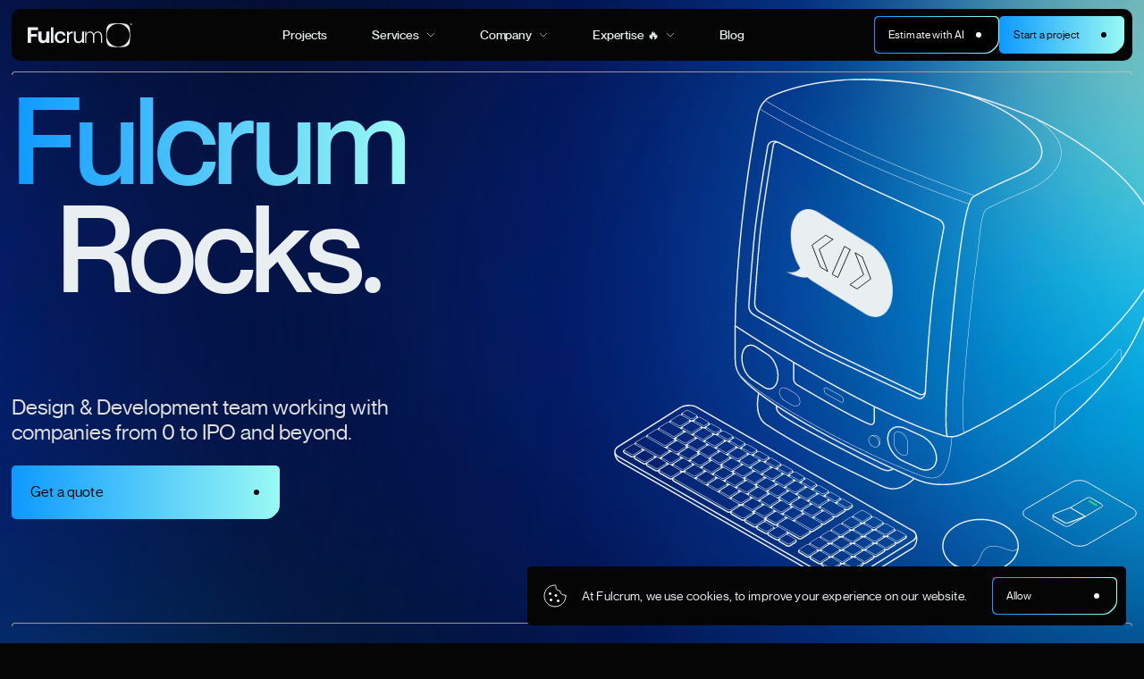

--- FILE ---
content_type: text/html; charset=UTF-8
request_url: https://fulcrum.rocks/?utm_source=listcos.com&utm_medium=listing&utm_campaign=directories
body_size: 25845
content:
<!DOCTYPE html>
<html lang="en-US" prefix="og: https://ogp.me/ns#">
<head>
  <!-- Google Tag Manager --> 
<script data-rocketlazyloadscript='[data-uri]' ></script>
<!-- End Google Tag Manager -->
	<meta charset="UTF-8">
	<meta name="viewport" content="width=device-width, user-scalable=no, initial-scale=1.0, maximum-scale=1.0, minimum-scale=1.0">
	<meta http-equiv="X-UA-Compatible" content="ie=edge">
	<title>Fulcrum Rocks - Design &amp; Development Agency</title><link rel="stylesheet" href="https://fulcrum.rocks/wp-content/cache/min/1/6298e68e517fc3b79cc71f637687bf4b.css" media="all" data-minify="1" />
		
<!-- Search Engine Optimization by Rank Math - https://rankmath.com/ -->
<meta name="description" content="Fulcrum Rocks creates custom software for early-stage startups. Primarily focused on marketplaces."/>
<meta name="robots" content="follow, index, max-snippet:-1, max-video-preview:-1, max-image-preview:large"/>
<link rel="canonical" href="https://fulcrum.rocks/" />
<meta property="og:locale" content="en_US" />
<meta property="og:type" content="website" />
<meta property="og:title" content="Fulcrum Rocks - Design &amp; Development Agency" />
<meta property="og:description" content="Fulcrum Rocks creates custom software for early-stage startups. Primarily focused on marketplaces." />
<meta property="og:url" content="https://fulcrum.rocks/" />
<meta property="og:site_name" content="Fulcrum Rocks" />
<meta property="og:updated_time" content="2024-08-22T15:21:30+03:00" />
<meta name="twitter:card" content="summary_large_image" />
<meta name="twitter:title" content="Fulcrum Rocks - Design &amp; Development Agency" />
<meta name="twitter:description" content="Fulcrum Rocks creates custom software for early-stage startups. Primarily focused on marketplaces." />
<meta name="twitter:label1" content="Written by" />
<meta name="twitter:data1" content="dev_admin" />
<meta name="twitter:label2" content="Time to read" />
<meta name="twitter:data2" content="Less than a minute" />
<script type="application/ld+json" class="rank-math-schema">{"@context":"https://schema.org","@graph":[{"@type":["Person","Organization"],"@id":"https://fulcrum.rocks/#person","name":"Fulcrum Rocks"},{"@type":"WebSite","@id":"https://fulcrum.rocks/#website","url":"https://fulcrum.rocks","name":"Fulcrum Rocks","publisher":{"@id":"https://fulcrum.rocks/#person"},"inLanguage":"en-US","potentialAction":{"@type":"SearchAction","target":"https://fulcrum.rocks/?s={search_term_string}","query-input":"required name=search_term_string"}},{"@type":"ImageObject","@id":"https://fulcrum.rocks/wp-content/uploads/2023/01/home01.svg","url":"https://fulcrum.rocks/wp-content/uploads/2023/01/home01.svg","width":"784","height":"725","inLanguage":"en-US"},{"@type":"WebPage","@id":"https://fulcrum.rocks/#webpage","url":"https://fulcrum.rocks/","name":"Fulcrum Rocks - Design &amp; Development Agency","datePublished":"2022-11-23T12:55:24+02:00","dateModified":"2024-08-22T15:21:30+03:00","about":{"@id":"https://fulcrum.rocks/#person"},"isPartOf":{"@id":"https://fulcrum.rocks/#website"},"primaryImageOfPage":{"@id":"https://fulcrum.rocks/wp-content/uploads/2023/01/home01.svg"},"inLanguage":"en-US"}]}</script>
<!-- /Rank Math WordPress SEO plugin -->

<link rel='dns-prefetch' href='//unpkg.com' />
<link href='https://fonts.gstatic.com' crossorigin rel='preconnect' />
<link rel="alternate" title="oEmbed (JSON)" type="application/json+oembed" href="https://fulcrum.rocks/wp-json/oembed/1.0/embed?url=https%3A%2F%2Ffulcrum.rocks%2F" />
<link rel="alternate" title="oEmbed (XML)" type="text/xml+oembed" href="https://fulcrum.rocks/wp-json/oembed/1.0/embed?url=https%3A%2F%2Ffulcrum.rocks%2F&#038;format=xml" />
<style id='wp-img-auto-sizes-contain-inline-css' type='text/css'>
img:is([sizes=auto i],[sizes^="auto," i]){contain-intrinsic-size:3000px 1500px}
/*# sourceURL=wp-img-auto-sizes-contain-inline-css */
</style>
<style id='wp-emoji-styles-inline-css' type='text/css'>

	img.wp-smiley, img.emoji {
		display: inline !important;
		border: none !important;
		box-shadow: none !important;
		height: 1em !important;
		width: 1em !important;
		margin: 0 0.07em !important;
		vertical-align: -0.1em !important;
		background: none !important;
		padding: 0 !important;
	}
/*# sourceURL=wp-emoji-styles-inline-css */
</style>
<style id='wp-block-library-inline-css' type='text/css'>
:root{--wp-block-synced-color:#7a00df;--wp-block-synced-color--rgb:122,0,223;--wp-bound-block-color:var(--wp-block-synced-color);--wp-editor-canvas-background:#ddd;--wp-admin-theme-color:#007cba;--wp-admin-theme-color--rgb:0,124,186;--wp-admin-theme-color-darker-10:#006ba1;--wp-admin-theme-color-darker-10--rgb:0,107,160.5;--wp-admin-theme-color-darker-20:#005a87;--wp-admin-theme-color-darker-20--rgb:0,90,135;--wp-admin-border-width-focus:2px}@media (min-resolution:192dpi){:root{--wp-admin-border-width-focus:1.5px}}.wp-element-button{cursor:pointer}:root .has-very-light-gray-background-color{background-color:#eee}:root .has-very-dark-gray-background-color{background-color:#313131}:root .has-very-light-gray-color{color:#eee}:root .has-very-dark-gray-color{color:#313131}:root .has-vivid-green-cyan-to-vivid-cyan-blue-gradient-background{background:linear-gradient(135deg,#00d084,#0693e3)}:root .has-purple-crush-gradient-background{background:linear-gradient(135deg,#34e2e4,#4721fb 50%,#ab1dfe)}:root .has-hazy-dawn-gradient-background{background:linear-gradient(135deg,#faaca8,#dad0ec)}:root .has-subdued-olive-gradient-background{background:linear-gradient(135deg,#fafae1,#67a671)}:root .has-atomic-cream-gradient-background{background:linear-gradient(135deg,#fdd79a,#004a59)}:root .has-nightshade-gradient-background{background:linear-gradient(135deg,#330968,#31cdcf)}:root .has-midnight-gradient-background{background:linear-gradient(135deg,#020381,#2874fc)}:root{--wp--preset--font-size--normal:16px;--wp--preset--font-size--huge:42px}.has-regular-font-size{font-size:1em}.has-larger-font-size{font-size:2.625em}.has-normal-font-size{font-size:var(--wp--preset--font-size--normal)}.has-huge-font-size{font-size:var(--wp--preset--font-size--huge)}.has-text-align-center{text-align:center}.has-text-align-left{text-align:left}.has-text-align-right{text-align:right}.has-fit-text{white-space:nowrap!important}#end-resizable-editor-section{display:none}.aligncenter{clear:both}.items-justified-left{justify-content:flex-start}.items-justified-center{justify-content:center}.items-justified-right{justify-content:flex-end}.items-justified-space-between{justify-content:space-between}.screen-reader-text{border:0;clip-path:inset(50%);height:1px;margin:-1px;overflow:hidden;padding:0;position:absolute;width:1px;word-wrap:normal!important}.screen-reader-text:focus{background-color:#ddd;clip-path:none;color:#444;display:block;font-size:1em;height:auto;left:5px;line-height:normal;padding:15px 23px 14px;text-decoration:none;top:5px;width:auto;z-index:100000}html :where(.has-border-color){border-style:solid}html :where([style*=border-top-color]){border-top-style:solid}html :where([style*=border-right-color]){border-right-style:solid}html :where([style*=border-bottom-color]){border-bottom-style:solid}html :where([style*=border-left-color]){border-left-style:solid}html :where([style*=border-width]){border-style:solid}html :where([style*=border-top-width]){border-top-style:solid}html :where([style*=border-right-width]){border-right-style:solid}html :where([style*=border-bottom-width]){border-bottom-style:solid}html :where([style*=border-left-width]){border-left-style:solid}html :where(img[class*=wp-image-]){height:auto;max-width:100%}:where(figure){margin:0 0 1em}html :where(.is-position-sticky){--wp-admin--admin-bar--position-offset:var(--wp-admin--admin-bar--height,0px)}@media screen and (max-width:600px){html :where(.is-position-sticky){--wp-admin--admin-bar--position-offset:0px}}

/*# sourceURL=wp-block-library-inline-css */
</style><style id='global-styles-inline-css' type='text/css'>
:root{--wp--preset--aspect-ratio--square: 1;--wp--preset--aspect-ratio--4-3: 4/3;--wp--preset--aspect-ratio--3-4: 3/4;--wp--preset--aspect-ratio--3-2: 3/2;--wp--preset--aspect-ratio--2-3: 2/3;--wp--preset--aspect-ratio--16-9: 16/9;--wp--preset--aspect-ratio--9-16: 9/16;--wp--preset--color--black: #000000;--wp--preset--color--cyan-bluish-gray: #abb8c3;--wp--preset--color--white: #ffffff;--wp--preset--color--pale-pink: #f78da7;--wp--preset--color--vivid-red: #cf2e2e;--wp--preset--color--luminous-vivid-orange: #ff6900;--wp--preset--color--luminous-vivid-amber: #fcb900;--wp--preset--color--light-green-cyan: #7bdcb5;--wp--preset--color--vivid-green-cyan: #00d084;--wp--preset--color--pale-cyan-blue: #8ed1fc;--wp--preset--color--vivid-cyan-blue: #0693e3;--wp--preset--color--vivid-purple: #9b51e0;--wp--preset--gradient--vivid-cyan-blue-to-vivid-purple: linear-gradient(135deg,rgb(6,147,227) 0%,rgb(155,81,224) 100%);--wp--preset--gradient--light-green-cyan-to-vivid-green-cyan: linear-gradient(135deg,rgb(122,220,180) 0%,rgb(0,208,130) 100%);--wp--preset--gradient--luminous-vivid-amber-to-luminous-vivid-orange: linear-gradient(135deg,rgb(252,185,0) 0%,rgb(255,105,0) 100%);--wp--preset--gradient--luminous-vivid-orange-to-vivid-red: linear-gradient(135deg,rgb(255,105,0) 0%,rgb(207,46,46) 100%);--wp--preset--gradient--very-light-gray-to-cyan-bluish-gray: linear-gradient(135deg,rgb(238,238,238) 0%,rgb(169,184,195) 100%);--wp--preset--gradient--cool-to-warm-spectrum: linear-gradient(135deg,rgb(74,234,220) 0%,rgb(151,120,209) 20%,rgb(207,42,186) 40%,rgb(238,44,130) 60%,rgb(251,105,98) 80%,rgb(254,248,76) 100%);--wp--preset--gradient--blush-light-purple: linear-gradient(135deg,rgb(255,206,236) 0%,rgb(152,150,240) 100%);--wp--preset--gradient--blush-bordeaux: linear-gradient(135deg,rgb(254,205,165) 0%,rgb(254,45,45) 50%,rgb(107,0,62) 100%);--wp--preset--gradient--luminous-dusk: linear-gradient(135deg,rgb(255,203,112) 0%,rgb(199,81,192) 50%,rgb(65,88,208) 100%);--wp--preset--gradient--pale-ocean: linear-gradient(135deg,rgb(255,245,203) 0%,rgb(182,227,212) 50%,rgb(51,167,181) 100%);--wp--preset--gradient--electric-grass: linear-gradient(135deg,rgb(202,248,128) 0%,rgb(113,206,126) 100%);--wp--preset--gradient--midnight: linear-gradient(135deg,rgb(2,3,129) 0%,rgb(40,116,252) 100%);--wp--preset--font-size--small: 13px;--wp--preset--font-size--medium: 20px;--wp--preset--font-size--large: 36px;--wp--preset--font-size--x-large: 42px;--wp--preset--spacing--20: 0.44rem;--wp--preset--spacing--30: 0.67rem;--wp--preset--spacing--40: 1rem;--wp--preset--spacing--50: 1.5rem;--wp--preset--spacing--60: 2.25rem;--wp--preset--spacing--70: 3.38rem;--wp--preset--spacing--80: 5.06rem;--wp--preset--shadow--natural: 6px 6px 9px rgba(0, 0, 0, 0.2);--wp--preset--shadow--deep: 12px 12px 50px rgba(0, 0, 0, 0.4);--wp--preset--shadow--sharp: 6px 6px 0px rgba(0, 0, 0, 0.2);--wp--preset--shadow--outlined: 6px 6px 0px -3px rgb(255, 255, 255), 6px 6px rgb(0, 0, 0);--wp--preset--shadow--crisp: 6px 6px 0px rgb(0, 0, 0);}:where(.is-layout-flex){gap: 0.5em;}:where(.is-layout-grid){gap: 0.5em;}body .is-layout-flex{display: flex;}.is-layout-flex{flex-wrap: wrap;align-items: center;}.is-layout-flex > :is(*, div){margin: 0;}body .is-layout-grid{display: grid;}.is-layout-grid > :is(*, div){margin: 0;}:where(.wp-block-columns.is-layout-flex){gap: 2em;}:where(.wp-block-columns.is-layout-grid){gap: 2em;}:where(.wp-block-post-template.is-layout-flex){gap: 1.25em;}:where(.wp-block-post-template.is-layout-grid){gap: 1.25em;}.has-black-color{color: var(--wp--preset--color--black) !important;}.has-cyan-bluish-gray-color{color: var(--wp--preset--color--cyan-bluish-gray) !important;}.has-white-color{color: var(--wp--preset--color--white) !important;}.has-pale-pink-color{color: var(--wp--preset--color--pale-pink) !important;}.has-vivid-red-color{color: var(--wp--preset--color--vivid-red) !important;}.has-luminous-vivid-orange-color{color: var(--wp--preset--color--luminous-vivid-orange) !important;}.has-luminous-vivid-amber-color{color: var(--wp--preset--color--luminous-vivid-amber) !important;}.has-light-green-cyan-color{color: var(--wp--preset--color--light-green-cyan) !important;}.has-vivid-green-cyan-color{color: var(--wp--preset--color--vivid-green-cyan) !important;}.has-pale-cyan-blue-color{color: var(--wp--preset--color--pale-cyan-blue) !important;}.has-vivid-cyan-blue-color{color: var(--wp--preset--color--vivid-cyan-blue) !important;}.has-vivid-purple-color{color: var(--wp--preset--color--vivid-purple) !important;}.has-black-background-color{background-color: var(--wp--preset--color--black) !important;}.has-cyan-bluish-gray-background-color{background-color: var(--wp--preset--color--cyan-bluish-gray) !important;}.has-white-background-color{background-color: var(--wp--preset--color--white) !important;}.has-pale-pink-background-color{background-color: var(--wp--preset--color--pale-pink) !important;}.has-vivid-red-background-color{background-color: var(--wp--preset--color--vivid-red) !important;}.has-luminous-vivid-orange-background-color{background-color: var(--wp--preset--color--luminous-vivid-orange) !important;}.has-luminous-vivid-amber-background-color{background-color: var(--wp--preset--color--luminous-vivid-amber) !important;}.has-light-green-cyan-background-color{background-color: var(--wp--preset--color--light-green-cyan) !important;}.has-vivid-green-cyan-background-color{background-color: var(--wp--preset--color--vivid-green-cyan) !important;}.has-pale-cyan-blue-background-color{background-color: var(--wp--preset--color--pale-cyan-blue) !important;}.has-vivid-cyan-blue-background-color{background-color: var(--wp--preset--color--vivid-cyan-blue) !important;}.has-vivid-purple-background-color{background-color: var(--wp--preset--color--vivid-purple) !important;}.has-black-border-color{border-color: var(--wp--preset--color--black) !important;}.has-cyan-bluish-gray-border-color{border-color: var(--wp--preset--color--cyan-bluish-gray) !important;}.has-white-border-color{border-color: var(--wp--preset--color--white) !important;}.has-pale-pink-border-color{border-color: var(--wp--preset--color--pale-pink) !important;}.has-vivid-red-border-color{border-color: var(--wp--preset--color--vivid-red) !important;}.has-luminous-vivid-orange-border-color{border-color: var(--wp--preset--color--luminous-vivid-orange) !important;}.has-luminous-vivid-amber-border-color{border-color: var(--wp--preset--color--luminous-vivid-amber) !important;}.has-light-green-cyan-border-color{border-color: var(--wp--preset--color--light-green-cyan) !important;}.has-vivid-green-cyan-border-color{border-color: var(--wp--preset--color--vivid-green-cyan) !important;}.has-pale-cyan-blue-border-color{border-color: var(--wp--preset--color--pale-cyan-blue) !important;}.has-vivid-cyan-blue-border-color{border-color: var(--wp--preset--color--vivid-cyan-blue) !important;}.has-vivid-purple-border-color{border-color: var(--wp--preset--color--vivid-purple) !important;}.has-vivid-cyan-blue-to-vivid-purple-gradient-background{background: var(--wp--preset--gradient--vivid-cyan-blue-to-vivid-purple) !important;}.has-light-green-cyan-to-vivid-green-cyan-gradient-background{background: var(--wp--preset--gradient--light-green-cyan-to-vivid-green-cyan) !important;}.has-luminous-vivid-amber-to-luminous-vivid-orange-gradient-background{background: var(--wp--preset--gradient--luminous-vivid-amber-to-luminous-vivid-orange) !important;}.has-luminous-vivid-orange-to-vivid-red-gradient-background{background: var(--wp--preset--gradient--luminous-vivid-orange-to-vivid-red) !important;}.has-very-light-gray-to-cyan-bluish-gray-gradient-background{background: var(--wp--preset--gradient--very-light-gray-to-cyan-bluish-gray) !important;}.has-cool-to-warm-spectrum-gradient-background{background: var(--wp--preset--gradient--cool-to-warm-spectrum) !important;}.has-blush-light-purple-gradient-background{background: var(--wp--preset--gradient--blush-light-purple) !important;}.has-blush-bordeaux-gradient-background{background: var(--wp--preset--gradient--blush-bordeaux) !important;}.has-luminous-dusk-gradient-background{background: var(--wp--preset--gradient--luminous-dusk) !important;}.has-pale-ocean-gradient-background{background: var(--wp--preset--gradient--pale-ocean) !important;}.has-electric-grass-gradient-background{background: var(--wp--preset--gradient--electric-grass) !important;}.has-midnight-gradient-background{background: var(--wp--preset--gradient--midnight) !important;}.has-small-font-size{font-size: var(--wp--preset--font-size--small) !important;}.has-medium-font-size{font-size: var(--wp--preset--font-size--medium) !important;}.has-large-font-size{font-size: var(--wp--preset--font-size--large) !important;}.has-x-large-font-size{font-size: var(--wp--preset--font-size--x-large) !important;}
/*# sourceURL=global-styles-inline-css */
</style>

<style id='classic-theme-styles-inline-css' type='text/css'>
/*! This file is auto-generated */
.wp-block-button__link{color:#fff;background-color:#32373c;border-radius:9999px;box-shadow:none;text-decoration:none;padding:calc(.667em + 2px) calc(1.333em + 2px);font-size:1.125em}.wp-block-file__button{background:#32373c;color:#fff;text-decoration:none}
/*# sourceURL=/wp-includes/css/classic-themes.min.css */
</style>




<style id='moove_gdpr_frontend-inline-css' type='text/css'>
#moove_gdpr_cookie_modal,#moove_gdpr_cookie_info_bar,.gdpr_cookie_settings_shortcode_content{font-family:Nunito,sans-serif}#moove_gdpr_save_popup_settings_button{background-color:#373737;color:#fff}#moove_gdpr_save_popup_settings_button:hover{background-color:#000}#moove_gdpr_cookie_info_bar .moove-gdpr-info-bar-container .moove-gdpr-info-bar-content a.mgbutton,#moove_gdpr_cookie_info_bar .moove-gdpr-info-bar-container .moove-gdpr-info-bar-content button.mgbutton{background-color:#0c4da2}#moove_gdpr_cookie_modal .moove-gdpr-modal-content .moove-gdpr-modal-footer-content .moove-gdpr-button-holder a.mgbutton,#moove_gdpr_cookie_modal .moove-gdpr-modal-content .moove-gdpr-modal-footer-content .moove-gdpr-button-holder button.mgbutton,.gdpr_cookie_settings_shortcode_content .gdpr-shr-button.button-green{background-color:#0c4da2;border-color:#0c4da2}#moove_gdpr_cookie_modal .moove-gdpr-modal-content .moove-gdpr-modal-footer-content .moove-gdpr-button-holder a.mgbutton:hover,#moove_gdpr_cookie_modal .moove-gdpr-modal-content .moove-gdpr-modal-footer-content .moove-gdpr-button-holder button.mgbutton:hover,.gdpr_cookie_settings_shortcode_content .gdpr-shr-button.button-green:hover{background-color:#fff;color:#0c4da2}#moove_gdpr_cookie_modal .moove-gdpr-modal-content .moove-gdpr-modal-close i,#moove_gdpr_cookie_modal .moove-gdpr-modal-content .moove-gdpr-modal-close span.gdpr-icon{background-color:#0c4da2;border:1px solid #0c4da2}#moove_gdpr_cookie_info_bar span.change-settings-button.focus-g,#moove_gdpr_cookie_info_bar span.change-settings-button:focus{-webkit-box-shadow:0 0 1px 3px #0c4da2;-moz-box-shadow:0 0 1px 3px #0c4da2;box-shadow:0 0 1px 3px #0c4da2}#moove_gdpr_cookie_modal .moove-gdpr-modal-content .moove-gdpr-modal-close i:hover,#moove_gdpr_cookie_modal .moove-gdpr-modal-content .moove-gdpr-modal-close span.gdpr-icon:hover,#moove_gdpr_cookie_info_bar span[data-href]>u.change-settings-button{color:#0c4da2}#moove_gdpr_cookie_modal .moove-gdpr-modal-content .moove-gdpr-modal-left-content #moove-gdpr-menu li.menu-item-selected a span.gdpr-icon,#moove_gdpr_cookie_modal .moove-gdpr-modal-content .moove-gdpr-modal-left-content #moove-gdpr-menu li.menu-item-selected button span.gdpr-icon{color:inherit}#moove_gdpr_cookie_modal .moove-gdpr-modal-content .moove-gdpr-modal-left-content #moove-gdpr-menu li a span.gdpr-icon,#moove_gdpr_cookie_modal .moove-gdpr-modal-content .moove-gdpr-modal-left-content #moove-gdpr-menu li button span.gdpr-icon{color:inherit}#moove_gdpr_cookie_modal .gdpr-acc-link{line-height:0;font-size:0;color:transparent;position:absolute}#moove_gdpr_cookie_modal .moove-gdpr-modal-content .moove-gdpr-modal-close:hover i,#moove_gdpr_cookie_modal .moove-gdpr-modal-content .moove-gdpr-modal-left-content #moove-gdpr-menu li a,#moove_gdpr_cookie_modal .moove-gdpr-modal-content .moove-gdpr-modal-left-content #moove-gdpr-menu li button,#moove_gdpr_cookie_modal .moove-gdpr-modal-content .moove-gdpr-modal-left-content #moove-gdpr-menu li button i,#moove_gdpr_cookie_modal .moove-gdpr-modal-content .moove-gdpr-modal-left-content #moove-gdpr-menu li a i,#moove_gdpr_cookie_modal .moove-gdpr-modal-content .moove-gdpr-tab-main .moove-gdpr-tab-main-content a:hover,#moove_gdpr_cookie_info_bar.moove-gdpr-dark-scheme .moove-gdpr-info-bar-container .moove-gdpr-info-bar-content a.mgbutton:hover,#moove_gdpr_cookie_info_bar.moove-gdpr-dark-scheme .moove-gdpr-info-bar-container .moove-gdpr-info-bar-content button.mgbutton:hover,#moove_gdpr_cookie_info_bar.moove-gdpr-dark-scheme .moove-gdpr-info-bar-container .moove-gdpr-info-bar-content a:hover,#moove_gdpr_cookie_info_bar.moove-gdpr-dark-scheme .moove-gdpr-info-bar-container .moove-gdpr-info-bar-content button:hover,#moove_gdpr_cookie_info_bar.moove-gdpr-dark-scheme .moove-gdpr-info-bar-container .moove-gdpr-info-bar-content span.change-settings-button:hover,#moove_gdpr_cookie_info_bar.moove-gdpr-dark-scheme .moove-gdpr-info-bar-container .moove-gdpr-info-bar-content u.change-settings-button:hover,#moove_gdpr_cookie_info_bar span[data-href]>u.change-settings-button,#moove_gdpr_cookie_info_bar.moove-gdpr-dark-scheme .moove-gdpr-info-bar-container .moove-gdpr-info-bar-content a.mgbutton.focus-g,#moove_gdpr_cookie_info_bar.moove-gdpr-dark-scheme .moove-gdpr-info-bar-container .moove-gdpr-info-bar-content button.mgbutton.focus-g,#moove_gdpr_cookie_info_bar.moove-gdpr-dark-scheme .moove-gdpr-info-bar-container .moove-gdpr-info-bar-content a.focus-g,#moove_gdpr_cookie_info_bar.moove-gdpr-dark-scheme .moove-gdpr-info-bar-container .moove-gdpr-info-bar-content button.focus-g,#moove_gdpr_cookie_info_bar.moove-gdpr-dark-scheme .moove-gdpr-info-bar-container .moove-gdpr-info-bar-content a.mgbutton:focus,#moove_gdpr_cookie_info_bar.moove-gdpr-dark-scheme .moove-gdpr-info-bar-container .moove-gdpr-info-bar-content button.mgbutton:focus,#moove_gdpr_cookie_info_bar.moove-gdpr-dark-scheme .moove-gdpr-info-bar-container .moove-gdpr-info-bar-content a:focus,#moove_gdpr_cookie_info_bar.moove-gdpr-dark-scheme .moove-gdpr-info-bar-container .moove-gdpr-info-bar-content button:focus,#moove_gdpr_cookie_info_bar.moove-gdpr-dark-scheme .moove-gdpr-info-bar-container .moove-gdpr-info-bar-content span.change-settings-button.focus-g,span.change-settings-button:focus,#moove_gdpr_cookie_info_bar.moove-gdpr-dark-scheme .moove-gdpr-info-bar-container .moove-gdpr-info-bar-content u.change-settings-button.focus-g,#moove_gdpr_cookie_info_bar.moove-gdpr-dark-scheme .moove-gdpr-info-bar-container .moove-gdpr-info-bar-content u.change-settings-button:focus{color:#0c4da2}#moove_gdpr_cookie_modal.gdpr_lightbox-hide{display:none}
/*# sourceURL=moove_gdpr_frontend-inline-css */
</style>


<link rel="https://api.w.org/" href="https://fulcrum.rocks/wp-json/" /><link rel="alternate" title="JSON" type="application/json" href="https://fulcrum.rocks/wp-json/wp/v2/pages/9" /><link rel="EditURI" type="application/rsd+xml" title="RSD" href="https://fulcrum.rocks/xmlrpc.php?rsd" />
<meta name="generator" content="WordPress 6.9" />
<link rel='shortlink' href='https://fulcrum.rocks/' />
<link rel="icon" href="https://fulcrum.rocks/wp-content/uploads/2023/01/favicon.svg" sizes="32x32" />
<link rel="icon" href="https://fulcrum.rocks/wp-content/uploads/2023/01/favicon.svg" sizes="192x192" />
<link rel="apple-touch-icon" href="https://fulcrum.rocks/wp-content/uploads/2023/01/favicon.svg" />
<meta name="msapplication-TileImage" content="https://fulcrum.rocks/wp-content/uploads/2023/01/favicon.svg" />
		<style type="text/css" id="wp-custom-css">
			.period-popup{
	display: none!important
}		</style>
		</head>

<body data-test class="home wp-singular page-template page-template-templates page-template-home page-template-templateshome-php page page-id-9 wp-theme-fulcrum">
<!-- Google Tag Manager (noscript) -->
<noscript><iframe src="https://www.googletagmanager.com/ns.html?id=GTM-5WT3C9R"
height="0" width="0" style="display:none;visibility:hidden"></iframe></noscript>
<!-- End Google Tag Manager (noscript) -->

          <div class="switch">
        <img loading="lazy" class="switch-on" src="https://fulcrum.rocks/wp-content/themes/fulcrum/assets/img/home02.svg" alt="">
        <img loading="lazy" class="switch-off" src="https://fulcrum.rocks/wp-content/themes/fulcrum/assets/img/home04.svg" alt="">
      </div>
      <div class="blackout">
        <div class="text">
          Please turn<br>
          the light back<br>
          on so we can<br>
          continue working.
        </div>
        <div class="overlay"></div>
      </div>
    

    <div class="page-wrapper">
      <!-- start header-->
      <header id="header" class="header">
        <div class="container">
            <div class="header-wrapper">
              <div class="logo">
                <a href="https://fulcrum.rocks"><img loading="lazy" src="https://fulcrum.rocks/wp-content/uploads/2022/11/logo.svg" alt="" /></a>
              </div>
              <nav class="main-navigation">

                <ul id="menu-main-menu" class=""><li id="menu-item-1020" class="menu-item menu-item-type-post_type menu-item-object-page menu-item-1020"><a href="https://fulcrum.rocks/projects/">Projects<div class="arrow-icon-wrapper">
                    <span class="arrow-icon">
                      <img loading="lazy" src="https://fulcrum.rocks/wp-content/themes/fulcrum/assets/img/icons/btn-arrow-nav.svg" alt="">
                    </span>
                    <span class="arrow-icon arrow-icon-hover">
                      <img loading="lazy" src="https://fulcrum.rocks/wp-content/themes/fulcrum/assets/img/icons/btn-arrow-nav.svg" alt="">
                    </span>
                  </div></a></li>
<li id="menu-item-1021" class="parent-menu menu-services menu-item menu-item-type-post_type menu-item-object-page menu-item-has-children menu-item-1021"><a href="https://fulcrum.rocks/services/">Services<div class="arrow-icon-wrapper">
                    <span class="arrow-icon">
                      <img loading="lazy" src="https://fulcrum.rocks/wp-content/themes/fulcrum/assets/img/icons/btn-arrow-nav.svg" alt="">
                    </span>
                    <span class="arrow-icon arrow-icon-hover">
                      <img loading="lazy" src="https://fulcrum.rocks/wp-content/themes/fulcrum/assets/img/icons/btn-arrow-nav.svg" alt="">
                    </span>
                  </div></a>
<div class="submenu  0"><div class="inner"><div class="card-wrapper">
                      <a href="https://fulcrum.rocks/services/" class="card">
                        <div class="card-inner">
                          <figure><img src="https://fulcrum.rocks/wp-content/themes/fulcrum/assets/img/menu-card-img.svg" alt=""></figure>
                          <span class="submenu-link">All services</span>
                          <span class="submenu-link-text">Custom development &#038; design</span>
                        </div>
                      </a>
                    </div><ul class="">
	<li id="menu-item-1857" class="menu-item menu-item-type-post_type menu-item-object-page menu-item-1857"><a href="https://fulcrum.rocks/services/"><span class="submenu-link">All services</span>
                  <span class="submenu-link-text">Custom development &#038; design.</span></a></li>
	<li id="menu-item-1998" class="menu-item menu-item-type-custom menu-item-object-custom menu-item-1998"><a href="https://fulcrum.rocks/services/discovery/"><span class="submenu-link">Discovery</span>
                  <span class="submenu-link-text">Finalize prodcut vision &#038; prepare for development.</span></a></li>
	<li id="menu-item-1862" class="menu-item menu-item-type-custom menu-item-object-custom menu-item-1862"><a href="https://fulcrum.rocks/services/product-team/"><span class="submenu-link">Product team</span>
                  <span class="submenu-link-text">Value-packed product development service.</span></a></li>
	<li id="menu-item-1849" class="menu-item menu-item-type-custom menu-item-object-custom menu-item-1849"><a href="https://fulcrum.rocks/services/mvp/"><span class="submenu-link">MVP Development</span>
                  <span class="submenu-link-text">Create your app &#038; quickly launch.</span></a></li>
	<li id="menu-item-1863" class="menu-item menu-item-type-custom menu-item-object-custom menu-item-1863"><a href="https://fulcrum.rocks/services/ux-audit/"><span class="submenu-link">UX Audit</span>
                  <span class="submenu-link-text">Dramatically boost your conversion.</span></a></li>
	<li id="menu-item-1861" class="menu-item menu-item-type-custom menu-item-object-custom menu-item-1861"><a href="https://fulcrum.rocks/services/design/"><span class="submenu-link">UI/UX Design</span>
                  <span class="submenu-link-text">Compelling UI and brilliant UX.</span></a></li>
	<li id="menu-item-3120" class="menu-item menu-item-type-post_type menu-item-object-page menu-item-3120"><a href="https://fulcrum.rocks/team-augmentation-services/"><span class="submenu-link">Team Augmentation</span>
                  <span class="submenu-link-text">Hire tech team for years to come.</span></a></li>

</ul>  
                    </div> <!-- end div 2--></li>
<li id="menu-item-2419" class="narrower-menu plane-menu parent-menu menu-item menu-item-type-custom menu-item-object-custom menu-item-has-children menu-item-2419"><a href="#">Company<div class="arrow-icon-wrapper">
                    <span class="arrow-icon">
                      <img loading="lazy" src="https://fulcrum.rocks/wp-content/themes/fulcrum/assets/img/icons/btn-arrow-nav.svg" alt="">
                    </span>
                    <span class="arrow-icon arrow-icon-hover">
                      <img loading="lazy" src="https://fulcrum.rocks/wp-content/themes/fulcrum/assets/img/icons/btn-arrow-nav.svg" alt="">
                    </span>
                  </div></a>
<div class="submenu  0"><div class="inner"><div class="card-wrapper">
                      <a href="#" class="card">
                        <div class="card-inner">
                          <figure><img src="https://fulcrum.rocks/wp-content/uploads/2023/09/plane.svg"></figure>
                        </div>
                      </a>
                    </div><ul class="">
	<li id="menu-item-1019" class="menu-item menu-item-type-post_type menu-item-object-page menu-item-1019"><a href="https://fulcrum.rocks/about/"><span class="submenu-link">About</span>
                  <span class="submenu-link-text">Learn about people behind Fulcrum.</span></a></li>
	<li id="menu-item-2059" class="menu-item menu-item-type-post_type menu-item-object-page menu-item-2059"><a href="https://fulcrum.rocks/careers/"><span class="submenu-link">Careers</span>
                  <span class="submenu-link-text">Explore job opportunities.</span></a></li>

</ul>  
                    </div> <!-- end div 2--></li>
<li id="menu-item-2420" class="narrower-menu parent-menu expertise-menu menu-item menu-item-type-custom menu-item-object-custom menu-item-has-children menu-item-2420"><a href="#">Expertise 🔥<div class="arrow-icon-wrapper">
                    <span class="arrow-icon">
                      <img loading="lazy" src="https://fulcrum.rocks/wp-content/themes/fulcrum/assets/img/icons/btn-arrow-nav.svg" alt="">
                    </span>
                    <span class="arrow-icon arrow-icon-hover">
                      <img loading="lazy" src="https://fulcrum.rocks/wp-content/themes/fulcrum/assets/img/icons/btn-arrow-nav.svg" alt="">
                    </span>
                  </div></a>
<div class="submenu  0"><div class="inner"><div class="card-wrapper">
                      <a href="#" class="card">
                        <div class="card-inner">
                          <figure><img src="https://fulcrum.rocks/wp-content/uploads/2023/09/computer.svg"></figure>
                        </div>
                      </a>
                    </div><ul class="">
	<li id="menu-item-2421" class="menu-item menu-item-type-post_type menu-item-object-page menu-item-2421"><a href="https://fulcrum.rocks/expertise/healthtech/"><span class="submenu-link">Healthtech</span>
                  <span class="submenu-link-text">We build secure and user-friendly Healthtech apps.</span></a></li>
	<li id="menu-item-1788" class="menu-item menu-item-type-post_type menu-item-object-page menu-item-1788"><a href="https://fulcrum.rocks/marketplace/"><span class="submenu-link">Marketplace</span>
                  <span class="submenu-link-text">Learn more about our expertise in Marketplaces.</span></a></li>
	<li id="menu-item-5372" class="menu-item menu-item-type-post_type menu-item-object-page menu-item-5372"><a href="https://fulcrum.rocks/expertise/artificial-intelligence/"><span class="submenu-link">Artificial Intelligence</span>
                  <span class="submenu-link-text">Integrate AI into your product.</span></a></li>

</ul>  
                    </div> <!-- end div 2--></li>
<li id="menu-item-4175" class="menu-item menu-item-type-custom menu-item-object-custom menu-item-4175"><a href="https://fulcrum.rocks/blog/">Blog<div class="arrow-icon-wrapper">
                    <span class="arrow-icon">
                      <img loading="lazy" src="https://fulcrum.rocks/wp-content/themes/fulcrum/assets/img/icons/btn-arrow-nav.svg" alt="">
                    </span>
                    <span class="arrow-icon arrow-icon-hover">
                      <img loading="lazy" src="https://fulcrum.rocks/wp-content/themes/fulcrum/assets/img/icons/btn-arrow-nav.svg" alt="">
                    </span>
                  </div></a></li>
</ul>
                <div class="menu-bottom">
                
                      <div class="socials">

                        
                          <a href="https://www.linkedin.com/company/fulcrum-product">
                            <div class="socials-icon">
                              <img loading="lazy" src="https://fulcrum.rocks/wp-content/uploads/2022/11/in.svg" alt="" />
                            </div>
                          </a>

                        
                          <a href="https://www.facebook.com/develop.fulrum.rocks">
                            <div class="socials-icon">
                              <img loading="lazy" src="https://fulcrum.rocks/wp-content/uploads/2022/11/facebook.svg" alt="" />
                            </div>
                          </a>

                        
                          <a href="https://www.instagram.com/fulcrumrocks/">
                            <div class="socials-icon">
                              <img loading="lazy" src="https://fulcrum.rocks/wp-content/uploads/2022/11/inst.svg" alt="" />
                            </div>
                          </a>

                        
                          <a href="https://www.behance.net/fulcrumrocks1">
                            <div class="socials-icon">
                              <img loading="lazy" src="https://fulcrum.rocks/wp-content/uploads/2022/11/be.svg" alt="" />
                            </div>
                          </a>

                        
                          <a href="https://dribbble.com/fulcrum_design">
                            <div class="socials-icon">
                              <img loading="lazy" src="https://fulcrum.rocks/wp-content/uploads/2022/11/soc.svg" alt="" />
                            </div>
                          </a>

                        
                      </div>

                                      <p class="copyright">Fulcrum Rocks. All Rights Reserved.© Copyright 2026</p>
                </div>

              </nav>
              <div class="header-buttons">
                                        <a class="button outline btn-medium" href="https://fulcrum.rocks/estimate-your-software-project/" target="_self">
                    <span class="btn-wrap">
                      <span class="btn-inner">
                        Estimate with AI                        <span class="btn-icon"></span>
                      </span>
                    </span>
                      </a>
                                                          <a class="button btn-medium" href="https://fulcrum.rocks/contact-us/" target="_self">
                        <span class="btn-wrap">
                          <span class="btn-inner">
                            Start a project                            <span class="btn-icon"></span>
                          </span>
                        </span>
                      </a>
                  



                <button type="button" class="navbar-toggler"><span class="navbar-toggler-icon"></span></button>
              </div>
            </div>
        </div>
      </header>
      <!-- end header-->

<div class="page-content new_home">
        <div class="page-intro page-intro-home">
          <div class="container">
            <div class="block-number">
              <div class="block-number-main">
                <span>/01</span>
              </div>
            </div>

            <div class="wrapper">
              <div class="txt-lg">
                <span class="txt-gradient">Fulcrum</span>
                <span class="txt-lg-last split">Rocks.</span>
              </div>

              <div class="image">
                <img loading="lazy" class="image01" src="https://fulcrum.rocks/wp-content/uploads/2023/01/home01.svg" width="784" height="725" alt="">
				  <img class="new_el_img_banner" src="https://fulcrum.rocks/wp-content/themes/fulcrum/assets/img/bg/mouse_klats.svg">
                <div class="img-animation">
                  <svg width="86" height="77" viewBox="0 0 86 77" fill="none" xmlns="http://www.w3.org/2000/svg">
                    <path d="M31.2453 7.47924L12.7411 21.2927L24.3759 51.9472L14.6926 46.0444L3.08561 15.4389L21.6087 1.60235L31.2453 7.47924Z" stroke="black" stroke-miterlimit="10" stroke-linecap="round" stroke-linejoin="round" />
                    <path d="M54.6409 21.7471L38.1056 60.3249L30.5421 55.7086L47.0774 17.1307L54.6409 21.7471Z" stroke="black" stroke-miterlimit="10" stroke-linecap="round" stroke-linejoin="round" />
                    <path d="M71.1955 31.842L82.7378 62.2834L64.1103 76.1871L54.4739 70.3043L73.0766 56.4234L61.5181 25.9395L71.1955 31.842Z" stroke="black" stroke-miterlimit="10" stroke-linecap="round" stroke-linejoin="round" />
                  </svg>
                </div>
              </div>
              <div class="text">
                <p>Design & Development team working with companies from 0 to IPO and beyond. </p>
                                  <a class="button" href="https://fulcrum.rocks/contact-us" target="_self">
                    <span class="btn-wrap">
                      <span class="btn-inner">
                        Get a quote                        <span class="btn-icon"></span>
                      </span>
                    </span>
                  </a>
                
              </div>
            </div>
          </div>
        </div>

        <div class="block-what-can-we-do">
          <div class="container">
            <div class="block-number">
              <div class="block-number-main">
                <span>/02</span>
              </div>
            </div>

            <div class="block-text">
              <div class="col">
                <h1><span class="split">What can we do </span><span class="txt-gradient"  data-delay="1">for you?</span></h1>
              </div>
              <div class="col">
                <p>Fulcrum is a product-oriented team. We create apps that achieve your business goals & hit the mark.</p>
              </div>
            </div>

            

                          
                <div class="wrapper">
    
                                    
                    <div class="col">
                      <div class="card-type-01 card-cursor card-effect-05 card-effect-05--color-blue">
                        <a class="card card-active" href="https://fulcrum.rocks/services/mvp/" target="_self">
                          <div class="card-inner">
                            <div class="card-image">
                              <picture>
                                <source media="(min-width: 1024px)" srcset="https://fulcrum.rocks/wp-content/uploads/2023/05/service-card-02-home.svg">
                                <img loading="lazy" src="https://fulcrum.rocks/wp-content/uploads/2023/05/service-card-02-home-m.svg" alt="">
                              </picture>
                            </div>
                            <div class="card-top">
                              <div class="card-number">01</div>
                              <div class="card-arrow arrow-icon-wrapper">
                                <span class="arrow-icon">
                                  <img loading="lazy" src="https://fulcrum.rocks/wp-content/themes/fulcrum/assets/img/icons/btn-arrow.svg" alt="" />
                                </span>
                                <span class="arrow-icon arrow-icon-hover">
                                  <img loading="lazy" src="https://fulcrum.rocks/wp-content/themes/fulcrum/assets/img/icons/btn-arrow.svg" alt="" />
                                </span>
                              </div>
                            </div>

                            <div class="card-text">
                              <h2>Develop<br> an MVP</h2>
                              <p>We have released dozens of MVPs and full-scale products that now have millions of users worldwide.</p>
                            </div>
                          </div>
                        </a>
                      </div>
                    </div>
           
                                    
                    <div class="col">
                      <div class="card-type-01 card-cursor card-effect-05 card-effect-05--color-purple">
                        <a class="card" href="https://fulcrum.rocks/services/design/" target="_self">
                          <div class="card-inner">
                            <div class="card-image">
                              <picture>
                                <source media="(min-width: 1024px)" srcset="https://fulcrum.rocks/wp-content/uploads/2023/05/service-card-03-home.svg">
                                <img loading="lazy" src="https://fulcrum.rocks/wp-content/uploads/2023/05/service-card-03-home-m.svg" alt="">
                              </picture>
                            </div>
                            <div class="card-top">
                              <div class="card-number">02</div>
                              <div class="card-arrow arrow-icon-wrapper">
                                <span class="arrow-icon">
                                  <img loading="lazy" src="https://fulcrum.rocks/wp-content/themes/fulcrum/assets/img/icons/btn-arrow.svg" alt="" />
                                </span>
                                <span class="arrow-icon arrow-icon-hover">
                                  <img loading="lazy" src="https://fulcrum.rocks/wp-content/themes/fulcrum/assets/img/icons/btn-arrow.svg" alt="" />
                                </span>
                              </div>
                            </div>

                            <div class="card-text">
                              <h2>Create<br> a design</h2>
                              <p>We specialize in data-rich platforms, always going UX-first.</p>
                            </div>
                          </div>
                        </a>
                      </div>
                    </div>
           
                                    
                    <div class="col">
                      <div class="card-type-01 card-cursor card-effect-05 card-effect-05--color-orange">
                        <a class="card" href="https://fulcrum.rocks/services/product-team/" target="_self">
                          <div class="card-inner">
                            <div class="card-image">
                              <picture>
                                <source media="(min-width: 1024px)" srcset="https://fulcrum.rocks/wp-content/uploads/2023/05/service-card-04-home.svg">
                                <img loading="lazy" src="https://fulcrum.rocks/wp-content/uploads/2023/05/service-card-04-home-m.svg" alt="">
                              </picture>
                            </div>
                            <div class="card-top">
                              <div class="card-number">03</div>
                              <div class="card-arrow arrow-icon-wrapper">
                                <span class="arrow-icon">
                                  <img loading="lazy" src="https://fulcrum.rocks/wp-content/themes/fulcrum/assets/img/icons/btn-arrow.svg" alt="" />
                                </span>
                                <span class="arrow-icon arrow-icon-hover">
                                  <img loading="lazy" src="https://fulcrum.rocks/wp-content/themes/fulcrum/assets/img/icons/btn-arrow.svg" alt="" />
                                </span>
                              </div>
                            </div>

                            <div class="card-text">
                              <h2>Expand<br> your team</h2>
                              <p>We hire only the top 1% of the recruitment funnel, to offer you the best of the best</p>
                            </div>
                          </div>
                        </a>
                      </div>
                    </div>
           
                                  
                </div>
                  
               
              
          
            <div class="btn-centered">
                              <a class="button" href="https://fulcrum.rocks/services/" target="_self">
                  <span class="btn-wrap">
                    <span class="btn-inner">
                      All services                      <span class="btn-icon"></span>
                    </span>
                  </span>
                </a>
                          </div>
          </div>
        </div>

        <div class="block-good-things">
          <div class="container">
            <div class="block-number">
              <div class="block-number-main">
                <span>/03</span>
              </div>
            </div>

            <div class="block-text">
              <div class="col">
                <div class="h1"><span class="split">We have done </span><span class="txt-gradient" data-delay="1">good things</span></div>
              </div>
              <div class="col">
              <p>Fulcrum helps to cover HIPPA, GDPR and other major regulations you might need for building telemedicine app. All third-party software will also be compliant. We document all process.</p>
              </div>
            </div>

                        
              <div class="swiper-11 swiper-backface-hidden" data-loop="true">
                <div class="swiper-wrapper">
                  
                                    
                  <div class="swiper-slide">
                    <div class="card-type-02 card-effect-02 card-cursor">
                      <div class="card">
                        <div class="card-inner">
                          <a href="https://fulcrum.rocks/projects/zuri/" class="card-top">
                            <div class="card-text">
                              <h2>Zuri</h2>
                              <p>Digital fertility clinic in your pocket.</p>
                            </div>
                            <div class="card-arrow arrow-icon-wrapper">
                              <span class="arrow-icon">
                                <img loading="lazy" src="https://fulcrum.rocks/wp-content/themes/fulcrum/assets/img/icons/btn-arrow.svg" alt="" />
                              </span>
                              <span class="arrow-icon arrow-icon-hover">
                                <img loading="lazy" src="https://fulcrum.rocks/wp-content/themes/fulcrum/assets/img/icons/btn-arrow.svg" alt="" />
                              </span>
                            </div>
                          </a>
                          <a href="https://fulcrum.rocks/projects/zuri/" class="card-image">
                            <img loading="lazy" src="https://fulcrum.rocks/wp-content/webp-express/webp-images/uploads/2023/08/zuri-main-picture-2.png.webp" alt="" />
                          </a>

                                                      <div class="card-tabs">
                              <ul class="tab-nav">

                                                                  <li>
                                    <a href="https://fulcrum.rocks/projects/?category_project=4">
                                      <span><span>Healthcare</span></span>
                                    </a>
                                  </li>
                                                            </ul>
                          </div>

                                                  </div>
                      </div>
                    </div>
                  </div>
                        
                                    
                  <div class="swiper-slide">
                    <div class="card-type-02 card-effect-02 card-cursor">
                      <div class="card">
                        <div class="card-inner">
                          <a href="https://fulcrum.rocks/projects/buff/" class="card-top">
                            <div class="card-text">
                              <h2>Buff</h2>
                              <p>Has over 9 million users worldwide &#038; first Israel&#8217;s gaming company to enter IPO</p>
                            </div>
                            <div class="card-arrow arrow-icon-wrapper">
                              <span class="arrow-icon">
                                <img loading="lazy" src="https://fulcrum.rocks/wp-content/themes/fulcrum/assets/img/icons/btn-arrow.svg" alt="" />
                              </span>
                              <span class="arrow-icon arrow-icon-hover">
                                <img loading="lazy" src="https://fulcrum.rocks/wp-content/themes/fulcrum/assets/img/icons/btn-arrow.svg" alt="" />
                              </span>
                            </div>
                          </a>
                          <a href="https://fulcrum.rocks/projects/buff/" class="card-image">
                            <img loading="lazy" src="https://fulcrum.rocks/wp-content/webp-express/webp-images/uploads/2022/11/card02-1.png.webp" alt="" />
                          </a>

                                                      <div class="card-tabs">
                              <ul class="tab-nav">

                                                                  <li>
                                    <a href="https://fulcrum.rocks/projects/?category_project=2">
                                      <span><span>Gaming</span></span>
                                    </a>
                                  </li>
                                                            </ul>
                          </div>

                                                  </div>
                      </div>
                    </div>
                  </div>
                        
                                    
                  <div class="swiper-slide">
                    <div class="card-type-02 card-effect-02 card-cursor">
                      <div class="card">
                        <div class="card-inner">
                          <a href="https://fulcrum.rocks/projects/mercedes/" class="card-top">
                            <div class="card-text">
                              <h2>Mercedes-Benz Ukraine</h2>
                              <p>Conversion-driven website and functional admin panel built under 5 months</p>
                            </div>
                            <div class="card-arrow arrow-icon-wrapper">
                              <span class="arrow-icon">
                                <img loading="lazy" src="https://fulcrum.rocks/wp-content/themes/fulcrum/assets/img/icons/btn-arrow.svg" alt="" />
                              </span>
                              <span class="arrow-icon arrow-icon-hover">
                                <img loading="lazy" src="https://fulcrum.rocks/wp-content/themes/fulcrum/assets/img/icons/btn-arrow.svg" alt="" />
                              </span>
                            </div>
                          </a>
                          <a href="https://fulcrum.rocks/projects/mercedes/" class="card-image">
                            <img loading="lazy" src="https://fulcrum.rocks/wp-content/webp-express/webp-images/uploads/2022/11/Property-1Mers.png.webp" alt="" />
                          </a>

                                                      <div class="card-tabs">
                              <ul class="tab-nav">

                                                                  <li>
                                    <a href="https://fulcrum.rocks/projects/?category_project=22">
                                      <span><span>Automotive</span></span>
                                    </a>
                                  </li>
                                                            </ul>
                          </div>

                                                  </div>
                      </div>
                    </div>
                  </div>
                        
                                    
                  <div class="swiper-slide">
                    <div class="card-type-02 card-effect-02 card-cursor">
                      <div class="card">
                        <div class="card-inner">
                          <a href="https://fulcrum.rocks/projects/launch/" class="card-top">
                            <div class="card-text">
                              <h2>Launch</h2>
                              <p>Already partnered with Proctor &#038; Gamble, McKinsey &#038; Company, Proximus &#038; others</p>
                            </div>
                            <div class="card-arrow arrow-icon-wrapper">
                              <span class="arrow-icon">
                                <img loading="lazy" src="https://fulcrum.rocks/wp-content/themes/fulcrum/assets/img/icons/btn-arrow.svg" alt="" />
                              </span>
                              <span class="arrow-icon arrow-icon-hover">
                                <img loading="lazy" src="https://fulcrum.rocks/wp-content/themes/fulcrum/assets/img/icons/btn-arrow.svg" alt="" />
                              </span>
                            </div>
                          </a>
                          <a href="https://fulcrum.rocks/projects/launch/" class="card-image">
                            <img loading="lazy" src="https://fulcrum.rocks/wp-content/webp-express/webp-images/uploads/2022/11/Property-1Launch.png.webp" alt="" />
                          </a>

                                                      <div class="card-tabs">
                              <ul class="tab-nav">

                                                                  <li>
                                    <a href="https://fulcrum.rocks/projects/?category_project=23">
                                      <span><span>Employment</span></span>
                                    </a>
                                  </li>
                                                            </ul>
                          </div>

                                                  </div>
                      </div>
                    </div>
                  </div>
                        
                                    
                  <div class="swiper-slide">
                    <div class="card-type-02 card-effect-02 card-cursor">
                      <div class="card">
                        <div class="card-inner">
                          <a href="https://fulcrum.rocks/projects/bloss/" class="card-top">
                            <div class="card-text">
                              <h2>Bloss</h2>
                              <p>Has grown by 530% with 95 000+ users from over 160 countries </p>
                            </div>
                            <div class="card-arrow arrow-icon-wrapper">
                              <span class="arrow-icon">
                                <img loading="lazy" src="https://fulcrum.rocks/wp-content/themes/fulcrum/assets/img/icons/btn-arrow.svg" alt="" />
                              </span>
                              <span class="arrow-icon arrow-icon-hover">
                                <img loading="lazy" src="https://fulcrum.rocks/wp-content/themes/fulcrum/assets/img/icons/btn-arrow.svg" alt="" />
                              </span>
                            </div>
                          </a>
                          <a href="https://fulcrum.rocks/projects/bloss/" class="card-image">
                            <img loading="lazy" src="https://fulcrum.rocks/wp-content/webp-express/webp-images/uploads/2023/01/Property-1Bloss.png.webp" alt="" />
                          </a>

                                                      <div class="card-tabs">
                              <ul class="tab-nav">

                                                                  <li>
                                    <a href="https://fulcrum.rocks/projects/?category_project=3">
                                      <span><span>EdTech</span></span>
                                    </a>
                                  </li>
                                                            </ul>
                          </div>

                                                  </div>
                      </div>
                    </div>
                  </div>
                        
                                    
                  <div class="swiper-slide">
                    <div class="card-type-02 card-effect-02 card-cursor">
                      <div class="card">
                        <div class="card-inner">
                          <a href="https://fulcrum.rocks/projects/kor/" class="card-top">
                            <div class="card-text">
                              <h2>Kör</h2>
                              <p>Largest driving school in Norway &#038; has4,6M NOK investments raised</p>
                            </div>
                            <div class="card-arrow arrow-icon-wrapper">
                              <span class="arrow-icon">
                                <img loading="lazy" src="https://fulcrum.rocks/wp-content/themes/fulcrum/assets/img/icons/btn-arrow.svg" alt="" />
                              </span>
                              <span class="arrow-icon arrow-icon-hover">
                                <img loading="lazy" src="https://fulcrum.rocks/wp-content/themes/fulcrum/assets/img/icons/btn-arrow.svg" alt="" />
                              </span>
                            </div>
                          </a>
                          <a href="https://fulcrum.rocks/projects/kor/" class="card-image">
                            <img loading="lazy" src="https://fulcrum.rocks/wp-content/webp-express/webp-images/uploads/2022/11/card05.png.webp" alt="" />
                          </a>

                                                      <div class="card-tabs">
                              <ul class="tab-nav">

                                                                  <li>
                                    <a href="https://fulcrum.rocks/projects/?category_project=3">
                                      <span><span>EdTech</span></span>
                                    </a>
                                  </li>
                                                            </ul>
                          </div>

                                                  </div>
                      </div>
                    </div>
                  </div>
                        
                                    
                </div>
                <div class="swiper-button-prev"><img src="https://fulcrum.rocks/wp-content/themes/fulcrum/assets/img/icons/slider-arrow-prev.svg" alt="" /></div>
                <div class="swiper-button-next"><img src="https://fulcrum.rocks/wp-content/themes/fulcrum/assets/img/icons/slider-arrow-next.svg" alt="" /></div>
              </div>

                          

            <div class="btn-centered">
                          </div>
          </div>
        </div>

<div class="page-marketplace">
              <div class="block-page block-page--market4">
                <div class="container">
                    <div class="block-number">
                        <div class="block-number-main">
                            <span>/04</span>
                        </div>
                    </div>
    
                    <div class="block-text">
                        <div class="col">
                            <div class="h1"><span>Industries</span><br /><span class="txt-gradient">we work with</span></div>
                            <div class="image">
                                                                <img src="https://fulcrum.rocks/wp-content/uploads/2024/03/Old-comp.svg" alt="" />
                            </div>
                        </div>
                        <div class="col">
                            <p></p>
                                                                <dl>
                                                                                    <dt>Healthcare</dt>
                                            <dd>At Fulcrum, we develop Telehealth, Diagnostics, Wellness and other Healthcare tools while adhering to HIPAA & GDPR regulations. Should you need FDA approval, we establish processes to assist you in obtaining it.</dd>
                                                                                    <dt>Marketplaces</dt>
                                            <dd>Thanks to plenty of experience with marketplaces, we use ready-made, tested solutions that speed up development by at least 30%.</dd>
                                                                                    <dt>Education</dt>
                                            <dd>Our teams excel in building dynamic and gamified e-learning platforms, virtual classroom software, assessment & testing tools.</dd>
                                                                                    <dt>Ecommerce</dt>
                                            <dd>Should you need Ecommerce stores, or software from Inventory Management systems to Analytics tools, Fulcrum does just that. On top of this, we utilizing proper UX to drive conversions.</dd>
                                                                                    <dt>Social Media</dt>
                                            <dd>We have built a number of social media apps, knowing all ins and outs of their development. If you need smart feeds, messaging, necessary security functionality - Fulcrum is here to help!</dd>
                                                                            </dl>
                                                        </div>
                    </div>
                </div>
            </div>
          </div>
	              <div class="block-service-cards-large">
          <div class="container">
              <div class="block-number">
                  <div class="block-number-main">
                      <span>/05</span>
                  </div>
              </div>
      
              <div class="block-text">
                  <div class="col">
                      <div class="h1">
						  <span>What if you need</span>
                        <span class="txt-gradient" data-delay="0.4">AI expertise?</span>
                      </div>
                  </div>
              </div>
      
                                    
                  <div class="swiper-02">
                      <div class="swiper-wrapper">
      
                                                        <div class="swiper-slide">
                                  <div class="card-type-14 card-type-14_lessSpace">
                                      <div class="card-inner">
                                          <h3>LLM-based<br />chatbots</h3>
                                          <p>AI chabots not only enhance user experience, they also are scalable, consistent and cost-effecitve.</p>
                                      </div>
                                  </div>
                              </div>
                                                        <div class="swiper-slide">
                                  <div class="card-type-14 card-type-14_lessSpace">
                                      <div class="card-inner">
                                          <h3>Real-time Image<br />Recognition</h3>
                                          <p>We work with Computer Vision algorithms, that are trained to recognize patterns, shapes, and features within images</p>
                                      </div>
                                  </div>
                              </div>
                                                        <div class="swiper-slide">
                                  <div class="card-type-14 card-type-14_lessSpace">
                                      <div class="card-inner">
                                          <h3>Personalized AI<br />recommendations</h3>
                                          <p>Personalized AI recommendations can be used in various field, like Ecommerce, Healthcare, Social Media, etc.</p>
                                      </div>
                                  </div>
                              </div>
                                                </div>
                      <div class="swiper-button-prev"><img src="https://fulcrum.rocks/wp-content/themes/fulcrum/assets/img/icons/slider-arrow-prev.svg" alt="" /></div>
                      <div class="swiper-button-next"><img src="https://fulcrum.rocks/wp-content/themes/fulcrum/assets/img/icons/slider-arrow-next.svg" alt="" /></div>
                      <div class="swiper-05-scrollbar"></div>
                  </div>
      
                    
          </div>
      </div>
        	
	              <div class="block-beautiful-ui parallax">
                <div class="container">
                  <div class="block-number">
                    <div class="block-number-main">
                    <span>/06</span>
                    </div>
                </div>
                <div class="block-ui_center">
                  <div class="title-ui">
                    <span>Beautiful &</span>
                    <span class="txt-gradient">functional UI</span>
                  </div>
                  <div class="description_ui">
                    A digital product without proper UX and compelling design has lower chances for success. Our design process are tailored to make your app simple, enchanting and easy to use.                  </div>
                    
                  <div class="block_absolute_img_ui">
                                        <img data-speed="0.3" class="parallax__layer" src="https://fulcrum.rocks/wp-content/webp-express/webp-images/uploads/2024/03/222228-1-1-1.png.webp">
                                        <img data-speed="0.1" class="parallax__layer" src="https://fulcrum.rocks/wp-content/webp-express/webp-images/uploads/2024/03/1441603005-1-1.png.webp">
                                        <img data-speed="0.3" class="parallax__layer" src="https://fulcrum.rocks/wp-content/webp-express/webp-images/uploads/2024/03/branding-1-1-1.png.webp">
                                        <img data-speed="0.3" class="parallax__layer" src="https://fulcrum.rocks/wp-content/webp-express/webp-images/uploads/2024/03/13-1-1-1.png.webp">
                                        <img data-speed="0.1" class="parallax__layer" src="https://fulcrum.rocks/wp-content/webp-express/webp-images/uploads/2024/03/PILLMATE-3-1-1-1.png.webp">
                                        <img data-speed="0.3" class="parallax__layer" src="https://fulcrum.rocks/wp-content/webp-express/webp-images/uploads/2024/03/Fitness-1-1-1-1.png.webp">
                                        <img data-speed="0.3" class="parallax__layer" src="https://fulcrum.rocks/wp-content/webp-express/webp-images/uploads/2024/03/1-441603006-1-1.png.webp">
                                        <img data-speed="0.1" class="parallax__layer" src="https://fulcrum.rocks/wp-content/webp-express/webp-images/uploads/2024/03/1441602996-1-1.png.webp">
                                        <img data-speed="0.3" class="parallax__layer" src="https://fulcrum.rocks/wp-content/webp-express/webp-images/uploads/2024/03/cscdsc-1-1-1.png.webp">
                                      </div>
                                  </div>

                </div>
              </div>
	
	
	          <div class="block-steps block-steps_health">
            <div class="container">
              <div class="block-number">
                <div class="block-number-main">
                  <span>/07</span>
                </div>
              </div>
  
              <div class="block-text">
                <div class="col">
                  <div class="h1">
                    <span class="split">If you are  </span><br />
                    <span class="txt-gradient" data-delay="1">non-tech founder</span>
                  </div>
                </div>
                <div class="col">
                  <p>We have this covered. We will explain telemedicine app development process in detail, without jargon. You will always see the progress of your projects and see demos byweekly.</p>
                </div>
              </div>
  
                                
                  <div class="swiper-05">
                    <div class="swiper-wrapper">
                                              <div class="swiper-slide">
                          <div class="card-type-07 card-effect-06">
                            <div class="card">
                              <div class="card-inner">
                                <div class="card-icon">
                                  <div class="card-icon-inner"><img loading="lazy" src="https://fulcrum.rocks/wp-content/uploads/2024/03/Vector-4.svg" alt="" /></div>
                                </div>
                                <div class="card-text">
                                  <h3>Transparent<br />process & reports</h3>
                                  <p>You can see project status on task management tools like Jira, get in touch with any team member in Slack.</p>
                                </div>
                              </div>
                            </div>
                          </div>
                        </div>
                                              <div class="swiper-slide">
                          <div class="card-type-07 card-effect-06">
                            <div class="card">
                              <div class="card-inner">
                                <div class="card-icon">
                                  <div class="card-icon-inner"><img loading="lazy" src="https://fulcrum.rocks/wp-content/uploads/2024/03/Vector-1.svg" alt="" /></div>
                                </div>
                                <div class="card-text">
                                  <h3>Guidance<br />from the team</h3>
                                  <p>Product Owner is your go-to person to ask any questions you might have regarding the project.</p>
                                </div>
                              </div>
                            </div>
                          </div>
                        </div>
                                              <div class="swiper-slide">
                          <div class="card-type-07 card-effect-06">
                            <div class="card">
                              <div class="card-inner">
                                <div class="card-icon">
                                  <div class="card-icon-inner"><img loading="lazy" src="https://fulcrum.rocks/wp-content/uploads/2024/03/Vector-2.svg" alt="" /></div>
                                </div>
                                <div class="card-text">
                                  <h3>Smooth<br />onboarding</h3>
                                  <p>Before we start a project you will receive materials explaining the workflow and necessary tech details you need to know.</p>
                                </div>
                              </div>
                            </div>
                          </div>
                        </div>
                                              <div class="swiper-slide">
                          <div class="card-type-07 card-effect-06">
                            <div class="card">
                              <div class="card-inner">
                                <div class="card-icon">
                                  <div class="card-icon-inner"><img loading="lazy" src="https://fulcrum.rocks/wp-content/uploads/2024/03/Vector-3.svg" alt="" /></div>
                                </div>
                                <div class="card-text">
                                  <h3>Regular<br />demos</h3>
                                  <p>Every few weeks we present demos of the results, so you always know what's happening.</p>
                                </div>
                              </div>
                            </div>
                          </div>
                        </div>
                                          </div>
                    <div class="swiper-button-prev"><img src="https://fulcrum.rocks/wp-content/themes/fulcrum/assets/img/icons/slider-arrow-prev.svg" alt="" /></div>
                    <div class="swiper-button-next"><img src="https://fulcrum.rocks/wp-content/themes/fulcrum/assets/img/icons/slider-arrow-next.svg" alt="" /></div>
                    <div class="swiper-05-scrollbar"></div>
                  </div>
                            </div>
          </div>
	
	        
        <div class="block-compliance">
          <div class="container">
            <div class="block-number">
              <div class="block-number-main">
                  <span>/08</span>
              </div>
          </div>

          <div class="compilance-center-block">
          <div class="compilance-title">
            <span>Compliance</span>
            <span class="txt-gradient">is covered</span>
          </div>
          <div class="compilance-sub-title">
            Fulcrum helps to cover HIPPA, GDPR and other major regulations you might need for building telemedicine app. All third-party software will also be compliant. We document all process.          </div>
                    <div class="list_absolute_el">
                        <div class="el">
              <div class="el_image"><img src="https://fulcrum.rocks/wp-content/uploads/2024/03/Vector-4-1.svg"></div>
              <div class="el_title">HIPAA</div>
            </div>
                        <div class="el">
              <div class="el_image"><img src="https://fulcrum.rocks/wp-content/uploads/2024/03/clutch-co-vector-logo-1-1.svg"></div>
              <div class="el_title">Clutch top rated</div>
            </div>
                        <div class="el">
              <div class="el_image"><img src="https://fulcrum.rocks/wp-content/uploads/2024/03/Group.svg"></div>
              <div class="el_title">AWS certified</div>
            </div>
                        <div class="el">
              <div class="el_image"><img src="https://fulcrum.rocks/wp-content/uploads/2024/03/Union-1.svg"></div>
              <div class="el_title">HL7</div>
            </div>
                        <div class="el">
              <div class="el_image"><img src="https://fulcrum.rocks/wp-content/uploads/2024/03/Behance-logo.svg"></div>
              <div class="el_title">Behance</div>
            </div>
                        <div class="el">
              <div class="el_image"><img src="https://fulcrum.rocks/wp-content/uploads/2024/03/awwwards-seeklogo-1.svg"></div>
              <div class="el_title">Awwwards</div>
            </div>
                        <div class="el">
              <div class="el_image"><img src="https://fulcrum.rocks/wp-content/uploads/2024/03/Shape.svg"></div>
              <div class="el_title">Good Firms</div>
            </div>
                        <div class="el">
              <div class="el_image"><img src="https://fulcrum.rocks/wp-content/uploads/2024/03/Group-480959868.svg"></div>
              <div class="el_title">GDPR</div>
            </div>
                      </div>
                  </div>
          </div>
        </div>
        
                    <div class="block-why-rocks">
                <div class="container">
                    <div class="block-number">
                        <div class="block-number-main">
                            <span>/09</span>
                        </div>
                    </div>

                    <div class="block-text">
                        <div class="col">
                            <div class="h1"><span class="txt-gradient">Why</span> Fulcrum<br />Rocks?</div>
                        </div>
                    </div>

                    
                            <div class="swiper-09">
                                 <div class="swiper-wrapper">
                                                                            <div class="swiper-slide">
                                            <div class="slide-title txt-gradient">$170M</div>
                                            <div class="slide-text">
                                                <h3>Capitalisation</h3>
<p>$170M market capitalisation<br />
of the apps we have built</p>
                                            </div>
                                        </div>


                                                                            <div class="swiper-slide">
                                            <div class="slide-title txt-gradient">Top 1%</div>
                                            <div class="slide-text">
                                                <h3>Recruitment</h3>
<p>We hire the top 1%<br />
of the recruitment funnel</p>
                                            </div>
                                        </div>


                                                                            <div class="swiper-slide">
                                            <div class="slide-title txt-gradient">4.9/5.0</div>
                                            <div class="slide-text">
                                                <h3>NPS</h3>
<p>4.9 out of 5 stars (check<br />
out our reviews on Clutch)</p>
                                            </div>
                                        </div>


                                                                            <div class="swiper-slide">
                                            <div class="slide-title txt-gradient">UX</div>
                                            <div class="slide-text">
                                                <h3>Focused on UX</h3>
<p>That converts (our UX manuals<br />
have been downloaded more<br />
than 5000 times)</p>
                                            </div>
                                        </div>


                                                                            <div class="swiper-slide">
                                            <div class="slide-title txt-gradient">Fast</div>
                                            <div class="slide-text">
                                                <h3>Speed</h3>
<p>Quickest go-to-market<br />
times in town</p>
                                            </div>
                                        </div>


                                                                    </div>
                                <div class="swiper-button-prev"><img src="https://fulcrum.rocks/wp-content/themes/fulcrum/assets/img/icons/slider-arrow-prev.svg" alt="" /></div>
                                <div class="swiper-button-next"><img src="https://fulcrum.rocks/wp-content/themes/fulcrum/assets/img/icons/slider-arrow-next.svg" alt="" /></div>
                            </div>
                                        </div>
            </div>

        

        <div class="block-they-said">
          <div class="container">
            <div class="block-number">
              <div class="block-number-main">
                <span>/10</span>
              </div>
            </div>

            <div class="block-text">
              <div class="col">
                <div class="h1"><span class="split">That's what </span><br /><span class="txt-gradient" data-delay="1" >they said</span></div>
              </div>
              <div class="col">
                <p>Fulcrum is recommended by 11 out of 10 dentists. Our clients agree with this statement. See below!</p>
              </div>
            </div>

            
            <div class="swiper-02" data-loop="true">
              <div class="swiper-wrapper">
                <div class="swiper-slide">
                  <div class="card-type-05 card-cursor card-effect-04">
                    <a  href="https://clutch.co/profile/fulcrum" target="_blank" class="card">
                      <div class="card-inner">
                        <div class="card-arrow arrow-icon-wrapper">
                          <span class="arrow-icon">
                            <img loading="lazy" src="https://fulcrum.rocks/wp-content/themes/fulcrum/assets/img/icons/btn-arrow.svg" alt="" />
                          </span>
                          <span class="arrow-icon arrow-icon-hover">
                            <img loading="lazy" src="https://fulcrum.rocks/wp-content/themes/fulcrum/assets/img/icons/btn-arrow.svg" alt="" />
                          </span>
                        </div>
                        <div class="text">
                          <div class="card-logo"><img loading="lazy" src="https://fulcrum.rocks/wp-content/uploads/2022/11/card-logo-5.svg" alt="" /></div>
                          <p>4.9 rating</p>
                        </div>
                        
                        <div class="label">30 reviews</div>
                        

                      </div>
                    </a>
                  </div>
                </div>

                
                    <div class="swiper-slide">
                      <div class="card-type-06 card-cursor card-effect-04">
                        <a class="card" href="https://clutch.co/profile/fulcrum" target="_blank" rel="nofollow">
                          <div class="card-inner">
                            <div class="card-top">
                              <div class="card-logo"><img loading="lazy" src="https://fulcrum.rocks/wp-content/uploads/2024/03/card-logo-6.svg" alt="" /></div>
                              <div class="card-arrow arrow-icon-wrapper">
                                <span class="arrow-icon">
                                  <img loading="lazy" src="https://fulcrum.rocks/wp-content/themes/fulcrum/assets/img/icons/btn-arrow.svg" alt="" />
                                </span>
                                <span class="arrow-icon arrow-icon-hover">
                                  <img loading="lazy" src="https://fulcrum.rocks/wp-content/themes/fulcrum/assets/img/icons/btn-arrow.svg" alt="" />
                                </span>
                              </div>
                            </div>
                            <div class="card-text">
                              <p>I've worked with Fulcrum on three products so far (…) and all of our work together have been efficient, high producing..</p>
                            </div>
                            <div class="card-author">
                              <figure><img loading="lazy" src="https://fulcrum.rocks/wp-content/webp-express/webp-images/uploads/2024/03/image-81-2.png.webp" alt="" /></figure>
                              <div>
                                <p>Lauren Hanson</p>
                                Cco-founder at <span class="txt-gradient">FlipMD</span>
                              </div>
                            </div>
                          </div>
                        </a>
                      </div>
                    </div>

                  
                    <div class="swiper-slide">
                      <div class="card-type-06 card-cursor card-effect-04">
                        <a class="card" href="https://clutch.co/profile/fulcrum" target="_blank" rel="nofollow">
                          <div class="card-inner">
                            <div class="card-top">
                              <div class="card-logo"><img loading="lazy" src="https://fulcrum.rocks/wp-content/uploads/2024/03/card-logo-6.svg" alt="" /></div>
                              <div class="card-arrow arrow-icon-wrapper">
                                <span class="arrow-icon">
                                  <img loading="lazy" src="https://fulcrum.rocks/wp-content/themes/fulcrum/assets/img/icons/btn-arrow.svg" alt="" />
                                </span>
                                <span class="arrow-icon arrow-icon-hover">
                                  <img loading="lazy" src="https://fulcrum.rocks/wp-content/themes/fulcrum/assets/img/icons/btn-arrow.svg" alt="" />
                                </span>
                              </div>
                            </div>
                            <div class="card-text">
                              <p>Fulcrum has experience doing medical apps, so they know how to deal with HIPAA compliance and sensitive information.</p>
                            </div>
                            <div class="card-author">
                              <figure><img loading="lazy" src="https://fulcrum.rocks/wp-content/webp-express/webp-images/uploads/2024/03/image-81-1.png.webp" alt="" /></figure>
                              <div>
                                <p>Blair Matthews</p>
                                Co-Founder, President & CEO, <span class="txt-gradient">Zuri Fertility</span>
                              </div>
                            </div>
                          </div>
                        </a>
                      </div>
                    </div>

                  
                    <div class="swiper-slide">
                      <div class="card-type-06 card-cursor card-effect-04">
                        <a class="card" href="https://clutch.co/profile/fulcrum" target="_blank" rel="nofollow">
                          <div class="card-inner">
                            <div class="card-top">
                              <div class="card-logo"><img loading="lazy" src="https://fulcrum.rocks/wp-content/uploads/2024/03/card-logo-6.svg" alt="" /></div>
                              <div class="card-arrow arrow-icon-wrapper">
                                <span class="arrow-icon">
                                  <img loading="lazy" src="https://fulcrum.rocks/wp-content/themes/fulcrum/assets/img/icons/btn-arrow.svg" alt="" />
                                </span>
                                <span class="arrow-icon arrow-icon-hover">
                                  <img loading="lazy" src="https://fulcrum.rocks/wp-content/themes/fulcrum/assets/img/icons/btn-arrow.svg" alt="" />
                                </span>
                              </div>
                            </div>
                            <div class="card-text">
                              <p>Fulcrum was enjoyable to work with…Their team was proactive and brought a can-do attitude to the project.</p>
                            </div>
                            <div class="card-author">
                              <figure><img loading="lazy" src="https://fulcrum.rocks/wp-content/webp-express/webp-images/uploads/2024/03/image-81.png.webp" alt="" /></figure>
                              <div>
                                <p>Adam Pratt</p>
                                Director of Innovation,  <span class="txt-gradient">Project Partners</span>
                              </div>
                            </div>
                          </div>
                        </a>
                      </div>
                    </div>

                  
                    <div class="swiper-slide">
                      <div class="card-type-06 card-cursor card-effect-04">
                        <a class="card" href="https://clutch.co/profile/fulcrum" target="_blank" rel="nofollow">
                          <div class="card-inner">
                            <div class="card-top">
                              <div class="card-logo"><img loading="lazy" src="https://fulcrum.rocks/wp-content/uploads/2024/03/card-logo-6.svg" alt="" /></div>
                              <div class="card-arrow arrow-icon-wrapper">
                                <span class="arrow-icon">
                                  <img loading="lazy" src="https://fulcrum.rocks/wp-content/themes/fulcrum/assets/img/icons/btn-arrow.svg" alt="" />
                                </span>
                                <span class="arrow-icon arrow-icon-hover">
                                  <img loading="lazy" src="https://fulcrum.rocks/wp-content/themes/fulcrum/assets/img/icons/btn-arrow.svg" alt="" />
                                </span>
                              </div>
                            </div>
                            <div class="card-text">
                              <p>Everyone was really nice and hardworking. Also the short amount of time in which we got answers to our questions and needs.</p>
                            </div>
                            <div class="card-author">
                              <figure><img loading="lazy" src="https://fulcrum.rocks/wp-content/webp-express/webp-images/uploads/2024/03/image-81-3.png.webp" alt="" /></figure>
                              <div>
                                <p>Josh Bartels</p>
                                Data Analyst at <span class="txt-gradient">Sports360</span>
                              </div>
                            </div>
                          </div>
                        </a>
                      </div>
                    </div>

                  
              </div>

              <div class="swiper-button-prev"><img src="https://fulcrum.rocks/wp-content/themes/fulcrum/assets/img/icons/slider-arrow-prev.svg" alt="" /></div>
              <div class="swiper-button-next"><img src="https://fulcrum.rocks/wp-content/themes/fulcrum/assets/img/icons/slider-arrow-next.svg" alt="" /></div>

              <div class="swiper-02-scrollbar"></div>
            </div>
          </div>
        </div>



        
	
        <div class="block-business">
          <div class="container">
            <div class="block-number">
              <div class="block-number-main">
                <span>/11</span>
              </div>
            </div>

            <div class="wrapper">
              <div class="col">
                <div class="h1">
                  <span class="split">Let's talk business.  </span><br />
                  <span class="txt-gradient" data-delay="1">But you first.</span>
                </div>
              </div>
              <div class="col">
                <div class="contact-form">
                  <p>Describe your idea. The more details the better. Here’s what will happen next: we reply within 3 business hours; together we discuss your project on a quick call; you get a nicely presented quote from Fulcrum.</p>
                                    
<div class="wpcf7 no-js" id="wpcf7-f1987-o1" lang="en-US" dir="ltr">
<div class="screen-reader-response"><p role="status" aria-live="polite" aria-atomic="true"></p> <ul></ul></div>
<form action="/#wpcf7-f1987-o1" method="post" class="wpcf7-form init" aria-label="Contact form" enctype="multipart/form-data" novalidate="novalidate" data-status="init">
<div style="display: none;">
<input type="hidden" name="_wpcf7" value="1987" />
<input type="hidden" name="_wpcf7_version" value="5.8" />
<input type="hidden" name="_wpcf7_locale" value="en_US" />
<input type="hidden" name="_wpcf7_unit_tag" value="wpcf7-f1987-o1" />
<input type="hidden" name="_wpcf7_container_post" value="0" />
<input type="hidden" name="_wpcf7_posted_data_hash" value="" />
<input type="hidden" name="_wpcf7_recaptcha_response" value="" />
</div>
<div class="form-wrapper">
	<div class="col">
		<div class="field">
			<p><label for="name">Hello, my name is:</label><span class="wpcf7-form-control-wrap" data-name="text-947"><input size="40" class="wpcf7-form-control wpcf7-text wpcf7-validates-as-required" aria-required="true" aria-invalid="false" placeholder="Full name*" value="" type="text" name="text-947" /></span>
			</p>
		</div>
	</div>
	<div class="col">
		<div class="field">
			<p><label for="email">Here is my email:</label><span class="wpcf7-form-control-wrap" data-name="email-93"><input size="40" class="wpcf7-form-control wpcf7-email wpcf7-validates-as-required wpcf7-text wpcf7-validates-as-email" aria-required="true" aria-invalid="false" placeholder="Email address*" value="" type="email" name="email-93" /></span>
			</p>
		</div>
	</div>
</div>
<div class="field">
	<p><label for="desc">About project:</label><span class="wpcf7-form-control-wrap" data-name="textarea-230"><textarea cols="40" rows="10" class="wpcf7-form-control wpcf7-textarea" id="desc" aria-invalid="false" placeholder="Your project description" name="textarea-230"></textarea></span>
	</p>
</div>
<div class="field field-file-result">
	<div class="inner">
		<p><span id="fileName"></span><span id="fileSize"></span><button type="button" class="file-delete"><img src="/wp-content/themes/fulcrum/assets/img/icons/del.svg" alt="" /></button>
		</p>
	</div>
</div>
<div class="field field-file">
	<p><span class="wpcf7-form-control-wrap" data-name="file-466"><input size="40" class="wpcf7-form-control wpcf7-file file" accept=".msword,.pdf" aria-invalid="false" type="file" name="file-466" /></span>
	</p>
	<div class="field-file-info">
		<p>Please upload a file with the following extension: .pdf, .img, .docx, .odt, .ods, .txt
		</p>
	</div>
</div>
<div class="field" style="z-index: 1">
	<p><label for="yStory">Where did you learn about Fulcrum?</label><span class="wpcf7-form-control-wrap" data-name="yStory"><input size="40" class="wpcf7-form-control wpcf7-text" id="yStory" aria-invalid="false" placeholder="Tell your story" value="" type="text" name="yStory" /></span>&nbsp;
	</p>
</div>
<p><button type="submit" class="button btn-gradient"><span class="btn-wrap"><span class="btn-inner">Send<span class="btn-icon"><img loading="lazy" src="/wp-content/themes/fulcrum/assets/img/icons/btn-arrow-light.svg" alt="" /></span></span></span></button>
</p><div class="wpcf7-response-output" aria-hidden="true"></div>
</form>
</div>
                </div>
              </div>
            </div>
          </div>
        </div>
      </div>


      <!-- start page footer-->
      <footer class="page-footer">
        <div class="footer-wrapper">
          <div class="container">
            <div class="block-number">
              <div class="block-number-main">
                <span>/12</span>
              </div>
            </div>

                        

            <div class="footer-title"><a href="https://fulcrum.rocks/contact-us/" target="_self">Get in Touch</a></div>
            <div class="marquee">
              <div class="marquee__wrap">
                <div class="marquee__inner">
                                    <span class="txt-gradient-static"><a href="https://fulcrum.rocks/contact-us/" target="_self">Get in Touch</a></span>
                                    <span class="txt-gradient-static"><a href="https://fulcrum.rocks/contact-us/" target="_self">Get in Touch</a></span>
                                    <span class="txt-gradient-static"><a href="https://fulcrum.rocks/contact-us/" target="_self">Get in Touch</a></span>
                                    <span class="txt-gradient-static"><a href="https://fulcrum.rocks/contact-us/" target="_self">Get in Touch</a></span>
                                    <span class="txt-gradient-static"><a href="https://fulcrum.rocks/contact-us/" target="_self">Get in Touch</a></span>
                                  </div>
              </div>
            </div>

            <div class="footer-main">
              <div class="col">
                                <div class="footer-logo"><img loading="lazy" src="https://fulcrum.rocks/wp-content/uploads/2022/11/logo-footer.svg" alt="" /></div>
                <address>
                  <p>30 North Gould Street, Ste R, Sheridan</p>
                                    <p><a href="mailto:hello@fulcrum.rocks">hello@fulcrum.rocks</a></p>
                </address>

                                
                  <div class="socials">

                    
                      <a href="https://www.linkedin.com/company/fulcrum-product" target="_blank">
                        <div class="socials-icon">
                          <div class="socials-icon-inner"><img loading="lazy" src="https://fulcrum.rocks/wp-content/uploads/2022/11/in.svg" alt="" /></div>
                          <div class="socials-icon-inner"><img loading="lazy" src="https://fulcrum.rocks/wp-content/uploads/2022/11/in.svg" alt="" /></div>
                        </div>
                      </a>

                    
                      <a href="https://www.facebook.com/develop.fulrum.rocks" target="_blank">
                        <div class="socials-icon">
                          <div class="socials-icon-inner"><img loading="lazy" src="https://fulcrum.rocks/wp-content/uploads/2022/11/facebook.svg" alt="" /></div>
                          <div class="socials-icon-inner"><img loading="lazy" src="https://fulcrum.rocks/wp-content/uploads/2022/11/facebook.svg" alt="" /></div>
                        </div>
                      </a>

                    
                      <a href="https://www.instagram.com/fulcrumrocks/" target="_blank">
                        <div class="socials-icon">
                          <div class="socials-icon-inner"><img loading="lazy" src="https://fulcrum.rocks/wp-content/uploads/2022/11/inst.svg" alt="" /></div>
                          <div class="socials-icon-inner"><img loading="lazy" src="https://fulcrum.rocks/wp-content/uploads/2022/11/inst.svg" alt="" /></div>
                        </div>
                      </a>

                    
                      <a href="https://www.behance.net/fulcrumrocks1" target="_blank">
                        <div class="socials-icon">
                          <div class="socials-icon-inner"><img loading="lazy" src="https://fulcrum.rocks/wp-content/uploads/2022/11/be.svg" alt="" /></div>
                          <div class="socials-icon-inner"><img loading="lazy" src="https://fulcrum.rocks/wp-content/uploads/2022/11/be.svg" alt="" /></div>
                        </div>
                      </a>

                    
                      <a href="https://dribbble.com/fulcrum_design" target="_blank">
                        <div class="socials-icon">
                          <div class="socials-icon-inner"><img loading="lazy" src="https://fulcrum.rocks/wp-content/uploads/2022/11/soc.svg" alt="" /></div>
                          <div class="socials-icon-inner"><img loading="lazy" src="https://fulcrum.rocks/wp-content/uploads/2022/11/soc.svg" alt="" /></div>
                        </div>
                      </a>

                    
                  </div>

                
              </div>
              <div class="col">
                <div class="wrapper-inner wrapper-inner--nav-desktop">
                  <div class="col-3">
                    <nav>

                                              <strong>Company:</strong>
                      
                      <ul id="menu-company" class=""><li id="menu-item-175" class="menu-item menu-item-type-post_type menu-item-object-page menu-item-175"><a href="https://fulcrum.rocks/projects/">Projects</a></li>
<li id="menu-item-174" class="menu-item menu-item-type-post_type menu-item-object-page menu-item-174"><a href="https://fulcrum.rocks/about/">About</a></li>
<li id="menu-item-2031" class="menu-item menu-item-type-post_type menu-item-object-page menu-item-2031"><a href="https://fulcrum.rocks/careers/">Careers</a><span>We’re hiring!</span></li>
</ul>
                    </nav>
                   
                    <nav>
                                            <strong>Insights:</strong>
                                            <ul id="menu-insights" class=""><li id="menu-item-178" class="menu-item menu-item-type-custom menu-item-object-custom menu-item-178"><a href="https://fulcrum.rocks/blog/">Blog</a></li>
</ul>                    </nav>
                  </div>
                  <div class="col-3">
                    <nav>
                                            <strong>Services:</strong>
                                            <ul id="menu-services" class=""><li id="menu-item-192" class="menu-item menu-item-type-post_type menu-item-object-services menu-item-192"><a href="https://fulcrum.rocks/services/mvp/">MVP</a></li>
<li id="menu-item-191" class="menu-item menu-item-type-post_type menu-item-object-services menu-item-191"><a href="https://fulcrum.rocks/services/discovery/">Discovery</a></li>
<li id="menu-item-190" class="menu-item menu-item-type-post_type menu-item-object-services menu-item-190"><a href="https://fulcrum.rocks/services/design/">UI/UX design</a></li>
<li id="menu-item-1089" class="menu-item menu-item-type-post_type menu-item-object-services menu-item-1089"><a href="https://fulcrum.rocks/services/ux-audit/">UX Audit</a></li>
<li id="menu-item-1092" class="menu-item menu-item-type-post_type menu-item-object-services menu-item-1092"><a href="https://fulcrum.rocks/services/product-team/">Product team</a></li>
<li id="menu-item-3256" class="menu-item menu-item-type-post_type menu-item-object-page menu-item-3256"><a href="https://fulcrum.rocks/team-augmentation-services/">Team Augmentation</a></li>
</ul>                    </nav>
                  </div>
                                      <div class="col-3">
                      <nav>
                                                  <strong>Charity</strong>
                                                <ul id="menu-charity" class=""><li id="menu-item-1487" class="menu-item menu-item-type-custom menu-item-object-custom menu-item-1487"><a target="_blank" href="https://loty-proty.com/">Loty Proty</a></li>
<li id="menu-item-1488" class="menu-item menu-item-type-custom menu-item-object-custom menu-item-1488"><a target="_blank" href="https://fulcrum.rocks/dodoshky/">Dodoshky</a></li>
</ul>                      </nav>
                      <nav>
                                                  <strong>Expertise</strong>
                                                <ul id="menu-expertise" class=""><li id="menu-item-3257" class="menu-item menu-item-type-post_type menu-item-object-page menu-item-3257"><a href="https://fulcrum.rocks/expertise/healthtech/">Healthcare</a></li>
<li id="menu-item-3258" class="menu-item menu-item-type-post_type menu-item-object-page menu-item-3258"><a href="https://fulcrum.rocks/expertise/healthtech/telemedicine-development/">Telehealth</a></li>
<li id="menu-item-2073" class="menu-item menu-item-type-post_type menu-item-object-page menu-item-2073"><a href="https://fulcrum.rocks/marketplace/">Marketplaces</a></li>
<li id="menu-item-2074" class="menu-item menu-item-type-custom menu-item-object-custom menu-item-2074"><a href="https://fulcrum.rocks/expertise/wordpress-development/">WordPress</a></li>
<li id="menu-item-3259" class="menu-item menu-item-type-custom menu-item-object-custom menu-item-3259"><a href="https://nocode.fulcrum.rocks/">No-code</a></li>
</ul>                      </nav>
                    </div>
                                  </div>

                <div class="wrapper-inner wrapper-inner--nav-mobile">
                  <div class="col-3">
                    <nav>
                                                    <strong>Company:</strong>
                        
                        <ul id="menu-company-1" class=""><li class="menu-item menu-item-type-post_type menu-item-object-page menu-item-175"><a href="https://fulcrum.rocks/projects/">Projects</a></li>
<li class="menu-item menu-item-type-post_type menu-item-object-page menu-item-174"><a href="https://fulcrum.rocks/about/">About</a></li>
<li class="menu-item menu-item-type-post_type menu-item-object-page menu-item-2031"><a href="https://fulcrum.rocks/careers/">Careers</a><span>We’re hiring!</span></li>
</ul>                    </nav>
                    <nav>
                                                    <strong>Charity</strong>
                        
                        <ul id="menu-charity-1" class=""><li class="menu-item menu-item-type-custom menu-item-object-custom menu-item-1487"><a target="_blank" href="https://loty-proty.com/">Loty Proty</a></li>
<li class="menu-item menu-item-type-custom menu-item-object-custom menu-item-1488"><a target="_blank" href="https://fulcrum.rocks/dodoshky/">Dodoshky</a></li>
</ul>                    </nav>
                    <nav>
                                                    <strong>Insights:</strong>
                        
                        <ul id="menu-insights-1" class=""><li class="menu-item menu-item-type-custom menu-item-object-custom menu-item-178"><a href="https://fulcrum.rocks/blog/">Blog</a></li>
</ul>                    </nav>
                  </div>
                  <div class="col-3">
                    <nav>
                                                    <strong>Services:</strong>
                        
                        <ul id="menu-services-1" class=""><li class="menu-item menu-item-type-post_type menu-item-object-services menu-item-192"><a href="https://fulcrum.rocks/services/mvp/">MVP</a></li>
<li class="menu-item menu-item-type-post_type menu-item-object-services menu-item-191"><a href="https://fulcrum.rocks/services/discovery/">Discovery</a></li>
<li class="menu-item menu-item-type-post_type menu-item-object-services menu-item-190"><a href="https://fulcrum.rocks/services/design/">UI/UX design</a></li>
<li class="menu-item menu-item-type-post_type menu-item-object-services menu-item-1089"><a href="https://fulcrum.rocks/services/ux-audit/">UX Audit</a></li>
<li class="menu-item menu-item-type-post_type menu-item-object-services menu-item-1092"><a href="https://fulcrum.rocks/services/product-team/">Product team</a></li>
<li class="menu-item menu-item-type-post_type menu-item-object-page menu-item-3256"><a href="https://fulcrum.rocks/team-augmentation-services/">Team Augmentation</a></li>
</ul>                    </nav>
                    <nav>
                                                    <strong>Expertise</strong>
                        
                        <ul id="menu-expertise-1" class=""><li class="menu-item menu-item-type-post_type menu-item-object-page menu-item-3257"><a href="https://fulcrum.rocks/expertise/healthtech/">Healthcare</a></li>
<li class="menu-item menu-item-type-post_type menu-item-object-page menu-item-3258"><a href="https://fulcrum.rocks/expertise/healthtech/telemedicine-development/">Telehealth</a></li>
<li class="menu-item menu-item-type-post_type menu-item-object-page menu-item-2073"><a href="https://fulcrum.rocks/marketplace/">Marketplaces</a></li>
<li class="menu-item menu-item-type-custom menu-item-object-custom menu-item-2074"><a href="https://fulcrum.rocks/expertise/wordpress-development/">WordPress</a></li>
<li class="menu-item menu-item-type-custom menu-item-object-custom menu-item-3259"><a href="https://nocode.fulcrum.rocks/">No-code</a></li>
</ul>                    </nav>
                  </div>
                </div>
              </div>
            </div>

            <div class="footer-bottom">
              <div class="col">
                <div class="copyright">
                  <p>Fulcrum Rocks. All Rights Reserved.© Copyright 2026</p>
                </div>
              </div>
              <div class="col">
                                <div class="wrapper-inner">
                  <div class="col-3">
                      <a class="rating-wrapper" href="https://clutch.co/profile/fulcrum#summary" target="_blank">
                          <div class="left">
                              <img loading="lazy" src="https://fulcrum.rocks/wp-content/uploads/2023/05/clutch-logo.svg" alt="" />
                              <span>32 reviews</span>
                          </div>
                          <div class="right">
                              <div class="d-flex"><strong>4.9</strong><img loading="lazy" src="https://fulcrum.rocks/wp-content/themes/fulcrum/assets/img/stars.svg" alt=""></div>
                              <p>Fulcrum Rocks rating on Clutch</p>
                          </div>
                      </a>
                  </div>
                  <div class="col-3 col-md-6">
                                      <a class="" href="https://fulcrum.rocks/privacy-policy/" target="_self">Privacy Policy</a>
                                    </div>
                  <div class="col-3">
                                    </div>
                </div>
              </div>
            </div>
          </div>
        </div>
      </footer>
      <!-- end page footer-->

    
    </div>
    
  <script type="speculationrules">
{"prefetch":[{"source":"document","where":{"and":[{"href_matches":"/*"},{"not":{"href_matches":["/wp-*.php","/wp-admin/*","/wp-content/uploads/*","/wp-content/*","/wp-content/plugins/*","/wp-content/themes/fulcrum/*","/*\\?(.+)"]}},{"not":{"selector_matches":"a[rel~=\"nofollow\"]"}},{"not":{"selector_matches":".no-prefetch, .no-prefetch a"}}]},"eagerness":"conservative"}]}
</script>

  <!--copyscapeskip-->
  <aside id="moove_gdpr_cookie_info_bar" class="moove-gdpr-info-bar-hidden moove-gdpr-align-center moove-gdpr-dark-scheme gdpr_infobar_postion_bottom" aria-label="GDPR Cookie Banner" style="display: none;">
    <div class="moove-gdpr-info-bar-container">
      <div class="moove-gdpr-info-bar-content">
        
<div class="moove-gdpr-cookie-notice">
  <p>At Fulcrum, we use cookies, to improve your experience on our website.</p>
</div>
<!--  .moove-gdpr-cookie-notice -->        
<div class="moove-gdpr-button-holder">
		  <button class="mgbutton moove-gdpr-infobar-allow-all gdpr-fbo-0" aria-label="Allow"  role="button">Allow</button>
	  				<button class="mgbutton moove-gdpr-infobar-reject-btn gdpr-fbo-1"  aria-label="Decline">Decline</button>
			</div>
<!--  .button-container -->      </div>
      <!-- moove-gdpr-info-bar-content -->
    </div>
    <!-- moove-gdpr-info-bar-container -->
  </aside>
  <!-- #moove_gdpr_cookie_info_bar -->
  <!--/copyscapeskip-->



<script type="text/javascript" id="rocket-browser-checker-js-after">
/* <![CDATA[ */
"use strict";var _createClass=function(){function defineProperties(target,props){for(var i=0;i<props.length;i++){var descriptor=props[i];descriptor.enumerable=descriptor.enumerable||!1,descriptor.configurable=!0,"value"in descriptor&&(descriptor.writable=!0),Object.defineProperty(target,descriptor.key,descriptor)}}return function(Constructor,protoProps,staticProps){return protoProps&&defineProperties(Constructor.prototype,protoProps),staticProps&&defineProperties(Constructor,staticProps),Constructor}}();function _classCallCheck(instance,Constructor){if(!(instance instanceof Constructor))throw new TypeError("Cannot call a class as a function")}var RocketBrowserCompatibilityChecker=function(){function RocketBrowserCompatibilityChecker(options){_classCallCheck(this,RocketBrowserCompatibilityChecker),this.passiveSupported=!1,this._checkPassiveOption(this),this.options=!!this.passiveSupported&&options}return _createClass(RocketBrowserCompatibilityChecker,[{key:"_checkPassiveOption",value:function(self){try{var options={get passive(){return!(self.passiveSupported=!0)}};window.addEventListener("test",null,options),window.removeEventListener("test",null,options)}catch(err){self.passiveSupported=!1}}},{key:"initRequestIdleCallback",value:function(){!1 in window&&(window.requestIdleCallback=function(cb){var start=Date.now();return setTimeout(function(){cb({didTimeout:!1,timeRemaining:function(){return Math.max(0,50-(Date.now()-start))}})},1)}),!1 in window&&(window.cancelIdleCallback=function(id){return clearTimeout(id)})}},{key:"isDataSaverModeOn",value:function(){return"connection"in navigator&&!0===navigator.connection.saveData}},{key:"supportsLinkPrefetch",value:function(){var elem=document.createElement("link");return elem.relList&&elem.relList.supports&&elem.relList.supports("prefetch")&&window.IntersectionObserver&&"isIntersecting"in IntersectionObserverEntry.prototype}},{key:"isSlowConnection",value:function(){return"connection"in navigator&&"effectiveType"in navigator.connection&&("2g"===navigator.connection.effectiveType||"slow-2g"===navigator.connection.effectiveType)}}]),RocketBrowserCompatibilityChecker}();
//# sourceURL=rocket-browser-checker-js-after
/* ]]> */
</script>
<script type="text/javascript" id="rocket-delay-js-js-after">
/* <![CDATA[ */
(function() {
"use strict";var e=function(){function n(e,t){for(var r=0;r<t.length;r++){var n=t[r];n.enumerable=n.enumerable||!1,n.configurable=!0,"value"in n&&(n.writable=!0),Object.defineProperty(e,n.key,n)}}return function(e,t,r){return t&&n(e.prototype,t),r&&n(e,r),e}}();function n(e,t){if(!(e instanceof t))throw new TypeError("Cannot call a class as a function")}var t=function(){function r(e,t){n(this,r),this.attrName="data-rocketlazyloadscript",this.browser=t,this.options=this.browser.options,this.triggerEvents=e,this.userEventListener=this.triggerListener.bind(this)}return e(r,[{key:"init",value:function(){this._addEventListener(this)}},{key:"reset",value:function(){this._removeEventListener(this)}},{key:"_addEventListener",value:function(t){this.triggerEvents.forEach(function(e){return window.addEventListener(e,t.userEventListener,t.options)})}},{key:"_removeEventListener",value:function(t){this.triggerEvents.forEach(function(e){return window.removeEventListener(e,t.userEventListener,t.options)})}},{key:"_loadScriptSrc",value:function(){var r=this,e=document.querySelectorAll("script["+this.attrName+"]");0!==e.length&&Array.prototype.slice.call(e).forEach(function(e){var t=e.getAttribute(r.attrName);e.setAttribute("src",t),e.removeAttribute(r.attrName)}),this.reset()}},{key:"triggerListener",value:function(){this._loadScriptSrc(),this._removeEventListener(this)}}],[{key:"run",value:function(){RocketBrowserCompatibilityChecker&&new r(["keydown","mouseover","touchmove","touchstart"],new RocketBrowserCompatibilityChecker({passive:!0})).init()}}]),r}();t.run();
}());

//# sourceURL=rocket-delay-js-js-after
/* ]]> */
</script>
<script type="text/javascript" id="rocket-preload-links-js-extra">
/* <![CDATA[ */
var RocketPreloadLinksConfig = {"excludeUris":"/(.+/)?feed/?.+/?|/(?:.+/)?embed/|/(index\\.php/)?wp\\-json(/.*|$)|/wp-admin/|/logout/|/wp-login.php","usesTrailingSlash":"1","imageExt":"jpg|jpeg|gif|png|tiff|bmp|webp|avif","fileExt":"jpg|jpeg|gif|png|tiff|bmp|webp|avif|php|pdf|html|htm","siteUrl":"https://fulcrum.rocks","onHoverDelay":"100","rateThrottle":"3"};
//# sourceURL=rocket-preload-links-js-extra
/* ]]> */
</script>
<script type="text/javascript" id="rocket-preload-links-js-after">
/* <![CDATA[ */
(function() {
"use strict";var r="function"==typeof Symbol&&"symbol"==typeof Symbol.iterator?function(e){return typeof e}:function(e){return e&&"function"==typeof Symbol&&e.constructor===Symbol&&e!==Symbol.prototype?"symbol":typeof e},e=function(){function i(e,t){for(var n=0;n<t.length;n++){var i=t[n];i.enumerable=i.enumerable||!1,i.configurable=!0,"value"in i&&(i.writable=!0),Object.defineProperty(e,i.key,i)}}return function(e,t,n){return t&&i(e.prototype,t),n&&i(e,n),e}}();function i(e,t){if(!(e instanceof t))throw new TypeError("Cannot call a class as a function")}var t=function(){function n(e,t){i(this,n),this.browser=e,this.config=t,this.options=this.browser.options,this.prefetched=new Set,this.eventTime=null,this.threshold=1111,this.numOnHover=0}return e(n,[{key:"init",value:function(){!this.browser.supportsLinkPrefetch()||this.browser.isDataSaverModeOn()||this.browser.isSlowConnection()||(this.regex={excludeUris:RegExp(this.config.excludeUris,"i"),images:RegExp(".("+this.config.imageExt+")$","i"),fileExt:RegExp(".("+this.config.fileExt+")$","i")},this._initListeners(this))}},{key:"_initListeners",value:function(e){-1<this.config.onHoverDelay&&document.addEventListener("mouseover",e.listener.bind(e),e.listenerOptions),document.addEventListener("mousedown",e.listener.bind(e),e.listenerOptions),document.addEventListener("touchstart",e.listener.bind(e),e.listenerOptions)}},{key:"listener",value:function(e){var t=e.target.closest("a"),n=this._prepareUrl(t);if(null!==n)switch(e.type){case"mousedown":case"touchstart":this._addPrefetchLink(n);break;case"mouseover":this._earlyPrefetch(t,n,"mouseout")}}},{key:"_earlyPrefetch",value:function(t,e,n){var i=this,r=setTimeout(function(){if(r=null,0===i.numOnHover)setTimeout(function(){return i.numOnHover=0},1e3);else if(i.numOnHover>i.config.rateThrottle)return;i.numOnHover++,i._addPrefetchLink(e)},this.config.onHoverDelay);t.addEventListener(n,function e(){t.removeEventListener(n,e,{passive:!0}),null!==r&&(clearTimeout(r),r=null)},{passive:!0})}},{key:"_addPrefetchLink",value:function(i){return this.prefetched.add(i.href),new Promise(function(e,t){var n=document.createElement("link");n.rel="prefetch",n.href=i.href,n.onload=e,n.onerror=t,document.head.appendChild(n)}).catch(function(){})}},{key:"_prepareUrl",value:function(e){if(null===e||"object"!==(void 0===e?"undefined":r(e))||!1 in e||-1===["http:","https:"].indexOf(e.protocol))return null;var t=e.href.substring(0,this.config.siteUrl.length),n=this._getPathname(e.href,t),i={original:e.href,protocol:e.protocol,origin:t,pathname:n,href:t+n};return this._isLinkOk(i)?i:null}},{key:"_getPathname",value:function(e,t){var n=t?e.substring(this.config.siteUrl.length):e;return n.startsWith("/")||(n="/"+n),this._shouldAddTrailingSlash(n)?n+"/":n}},{key:"_shouldAddTrailingSlash",value:function(e){return this.config.usesTrailingSlash&&!e.endsWith("/")&&!this.regex.fileExt.test(e)}},{key:"_isLinkOk",value:function(e){return null!==e&&"object"===(void 0===e?"undefined":r(e))&&(!this.prefetched.has(e.href)&&e.origin===this.config.siteUrl&&-1===e.href.indexOf("?")&&-1===e.href.indexOf("#")&&!this.regex.excludeUris.test(e.href)&&!this.regex.images.test(e.href))}}],[{key:"run",value:function(){"undefined"!=typeof RocketPreloadLinksConfig&&new n(new RocketBrowserCompatibilityChecker({capture:!0,passive:!0}),RocketPreloadLinksConfig).init()}}]),n}();t.run();
}());

//# sourceURL=rocket-preload-links-js-after
/* ]]> */
</script>













<script type="text/javascript" id="script-js-extra">
/* <![CDATA[ */
var globals = {"url":"https://fulcrum.rocks/wp-admin/admin-ajax.php","template":"https://fulcrum.rocks/wp-content/themes/fulcrum","upload":"https://fulcrum.rocks/wp-admin/admin-ajax.php?action=handle_dropped_media","delete":"https://fulcrum.rocks/wp-admin/admin-ajax.php?action=handle_deleted_media"};
//# sourceURL=script-js-extra
/* ]]> */
</script>

<script type="text/javascript" src="https://www.google.com/recaptcha/api.js?render=6Lc7WGAmAAAAAFdoge8pqivRzG9LcKcS6arMDwax&amp;ver=3.0" id="google-recaptcha-js"></script>





<script type="text/javascript" id="moove_gdpr_frontend-js-extra">
/* <![CDATA[ */
var moove_frontend_gdpr_scripts = {"ajaxurl":"https://fulcrum.rocks/wp-admin/admin-ajax.php","post_id":"9","plugin_dir":"https://fulcrum.rocks/wp-content/plugins/gdpr-cookie-compliance","show_icons":"all","is_page":"1","ajax_cookie_removal":"true","strict_init":"1","enabled_default":{"third_party":0,"advanced":0},"geo_location":"false","force_reload":"false","is_single":"","hide_save_btn":"false","current_user":"0","cookie_expiration":"365","script_delay":"2000","close_btn_action":"2","close_btn_rdr":"","scripts_defined":"{\"cache\":true,\"header\":\"\",\"body\":\"\",\"footer\":\"\",\"thirdparty\":{\"header\":\"\",\"body\":\"\",\"footer\":\"\"},\"advanced\":{\"header\":\"\",\"body\":\"\",\"footer\":\"\"}}","gdpr_scor":"true","wp_lang":""};
//# sourceURL=moove_gdpr_frontend-js-extra
/* ]]> */
</script>



    
  <!--copyscapeskip-->
  <!-- V1 -->
  <div id="moove_gdpr_cookie_modal" class="gdpr_lightbox-hide" role="complementary" aria-label="GDPR Settings Screen">
    <div class="moove-gdpr-modal-content moove-clearfix logo-position-left moove_gdpr_modal_theme_v1">
          
        <button class="moove-gdpr-modal-close" aria-label="Close GDPR Cookie Settings">
          <span class="gdpr-sr-only">Close GDPR Cookie Settings</span>
          <span class="gdpr-icon moovegdpr-arrow-close"></span>
        </button>
            <div class="moove-gdpr-modal-left-content">
        
<div class="moove-gdpr-company-logo-holder">
  <img src="https://fulcrum.rocks/wp-content/uploads/2022/11/Image.svg" alt=""   width="50"  height="50"  class="img-responsive" />
</div>
<!--  .moove-gdpr-company-logo-holder -->        <ul id="moove-gdpr-menu">
          
<li class="menu-item-on menu-item-privacy_overview menu-item-selected">
  <button data-href="#privacy_overview" class="moove-gdpr-tab-nav" aria-label="Privacy Overview">
    <span class="gdpr-nav-tab-title">Privacy Overview</span>
  </button>
</li>

  <li class="menu-item-strict-necessary-cookies menu-item-off">
    <button data-href="#strict-necessary-cookies" class="moove-gdpr-tab-nav" aria-label="Strictly Necessary Cookies">
      <span class="gdpr-nav-tab-title">Strictly Necessary Cookies</span>
    </button>
  </li>




        </ul>
        
<div class="moove-gdpr-branding-cnt">
  		<a href="https://wordpress.org/plugins/gdpr-cookie-compliance/" rel="noopener noreferrer" target="_blank" class='moove-gdpr-branding'>Powered by&nbsp; <span>GDPR Cookie Compliance</span></a>
		</div>
<!--  .moove-gdpr-branding -->      </div>
      <!--  .moove-gdpr-modal-left-content -->
      <div class="moove-gdpr-modal-right-content">
        <div class="moove-gdpr-modal-title">
           
        </div>
        <!-- .moove-gdpr-modal-ritle -->
        <div class="main-modal-content">

          <div class="moove-gdpr-tab-content">
            
<div id="privacy_overview" class="moove-gdpr-tab-main">
      <span class="tab-title">Privacy Overview</span>
    <div class="moove-gdpr-tab-main-content">
  	<p>This website uses cookies so that we can provide you with the best user experience possible. Cookie information is stored in your browser and performs functions such as recognising you when you return to our website and helping our team to understand which sections of the website you find most interesting and useful.</p>
  	  </div>
  <!--  .moove-gdpr-tab-main-content -->

</div>
<!-- #privacy_overview -->            
  <div id="strict-necessary-cookies" class="moove-gdpr-tab-main" style="display:none">
    <span class="tab-title">Strictly Necessary Cookies</span>
    <div class="moove-gdpr-tab-main-content">
      <p>Strictly Necessary Cookie should be enabled at all times so that we can save your preferences for cookie settings.</p>
      <div class="moove-gdpr-status-bar">
        <div class="gdpr-cc-form-wrap">
          <div class="gdpr-cc-form-fieldset">
            <label class="cookie-switch" for="moove_gdpr_strict_cookies">    
              <span class="gdpr-sr-only">Enable or Disable Cookies</span>        
              <input type="checkbox" aria-label="Strictly Necessary Cookies"  value="check" name="moove_gdpr_strict_cookies" id="moove_gdpr_strict_cookies">
              <span class="cookie-slider cookie-round" data-text-enable="Enabled" data-text-disabled="Disabled"></span>
            </label>
          </div>
          <!-- .gdpr-cc-form-fieldset -->
        </div>
        <!-- .gdpr-cc-form-wrap -->
      </div>
      <!-- .moove-gdpr-status-bar -->
              <div class="moove-gdpr-strict-warning-message" style="margin-top: 10px;">
          <p>If you disable this cookie, we will not be able to save your preferences. This means that every time you visit this website you will need to enable or disable cookies again.</p>
        </div>
        <!--  .moove-gdpr-tab-main-content -->
                                              
    </div>
    <!--  .moove-gdpr-tab-main-content -->
  </div>
  <!-- #strict-necesarry-cookies -->
            
            
            
          </div>
          <!--  .moove-gdpr-tab-content -->
        </div>
        <!--  .main-modal-content -->
        <div class="moove-gdpr-modal-footer-content">
          <div class="moove-gdpr-button-holder">
			  		<button class="mgbutton moove-gdpr-modal-allow-all button-visible" role="button" aria-label="Enable All">Enable All</button>
		  					<button class="mgbutton moove-gdpr-modal-save-settings button-visible" role="button" aria-label="Save Settings">Save Settings</button>
				</div>
<!--  .moove-gdpr-button-holder -->        </div>
        <!--  .moove-gdpr-modal-footer-content -->
      </div>
      <!--  .moove-gdpr-modal-right-content -->

      <div class="moove-clearfix"></div>

    </div>
    <!--  .moove-gdpr-modal-content -->
  </div>
  <!-- #moove_gdpr_cookie_modal -->
  <!--/copyscapeskip-->
<script src="https://fulcrum.chilipiper.com/concierge-js/cjs/concierge.js" crossorigin="anonymous" type="text/javascript"></script>
  <script>
    document.addEventListener( 'wpcf7mailsent', function( event ) {
        var id = event.detail.contactFormId;
        if ( id != 1462 && id != 1476  && id != 1897 && id != 4714) {
			ChiliPiper.submit("fulcrum", "inbound_router", {
				"formType": "HTML"
			},false)
        }else{
           var formHeadline = document.querySelector('.colored-box h2');
           var formBtn = document.querySelector('.colored-box-form .submit .button');
           if (formHeadline) {
            formHeadline.innerText = 'Check your email!';
           }

           if (formBtn) {
               var btn_text = formBtn.querySelector('.btn-text');
               if (btn_text) {
                   btn_text.innerText = 'Success!';
               }

               formBtn.classList.add('btn-success');
           }


        }
    }, false );
</script>
<div class="period-popup">
	<span class="period-popup__close"></span>
	<a href="https://nocode.fulcrum.rocks/" class="period-popup__button"></a>
</div>
	<script src="https://fulcrum.rocks/wp-content/cache/min/1/091a9d2f700aca29311aad56d7b1df4b.js" data-minify="1"></script></body>
</html>
<!-- This website is like a Rocket, isn't it? Performance optimized by WP Rocket. Learn more: https://wp-rocket.me - Debug: cached@1769175283 -->

--- FILE ---
content_type: text/html; charset=utf-8
request_url: https://www.google.com/recaptcha/api2/anchor?ar=1&k=6Lc7WGAmAAAAAFdoge8pqivRzG9LcKcS6arMDwax&co=aHR0cHM6Ly9mdWxjcnVtLnJvY2tzOjQ0Mw..&hl=en&v=PoyoqOPhxBO7pBk68S4YbpHZ&size=invisible&anchor-ms=20000&execute-ms=30000&cb=xh7zkwqmvhki
body_size: 48538
content:
<!DOCTYPE HTML><html dir="ltr" lang="en"><head><meta http-equiv="Content-Type" content="text/html; charset=UTF-8">
<meta http-equiv="X-UA-Compatible" content="IE=edge">
<title>reCAPTCHA</title>
<style type="text/css">
/* cyrillic-ext */
@font-face {
  font-family: 'Roboto';
  font-style: normal;
  font-weight: 400;
  font-stretch: 100%;
  src: url(//fonts.gstatic.com/s/roboto/v48/KFO7CnqEu92Fr1ME7kSn66aGLdTylUAMa3GUBHMdazTgWw.woff2) format('woff2');
  unicode-range: U+0460-052F, U+1C80-1C8A, U+20B4, U+2DE0-2DFF, U+A640-A69F, U+FE2E-FE2F;
}
/* cyrillic */
@font-face {
  font-family: 'Roboto';
  font-style: normal;
  font-weight: 400;
  font-stretch: 100%;
  src: url(//fonts.gstatic.com/s/roboto/v48/KFO7CnqEu92Fr1ME7kSn66aGLdTylUAMa3iUBHMdazTgWw.woff2) format('woff2');
  unicode-range: U+0301, U+0400-045F, U+0490-0491, U+04B0-04B1, U+2116;
}
/* greek-ext */
@font-face {
  font-family: 'Roboto';
  font-style: normal;
  font-weight: 400;
  font-stretch: 100%;
  src: url(//fonts.gstatic.com/s/roboto/v48/KFO7CnqEu92Fr1ME7kSn66aGLdTylUAMa3CUBHMdazTgWw.woff2) format('woff2');
  unicode-range: U+1F00-1FFF;
}
/* greek */
@font-face {
  font-family: 'Roboto';
  font-style: normal;
  font-weight: 400;
  font-stretch: 100%;
  src: url(//fonts.gstatic.com/s/roboto/v48/KFO7CnqEu92Fr1ME7kSn66aGLdTylUAMa3-UBHMdazTgWw.woff2) format('woff2');
  unicode-range: U+0370-0377, U+037A-037F, U+0384-038A, U+038C, U+038E-03A1, U+03A3-03FF;
}
/* math */
@font-face {
  font-family: 'Roboto';
  font-style: normal;
  font-weight: 400;
  font-stretch: 100%;
  src: url(//fonts.gstatic.com/s/roboto/v48/KFO7CnqEu92Fr1ME7kSn66aGLdTylUAMawCUBHMdazTgWw.woff2) format('woff2');
  unicode-range: U+0302-0303, U+0305, U+0307-0308, U+0310, U+0312, U+0315, U+031A, U+0326-0327, U+032C, U+032F-0330, U+0332-0333, U+0338, U+033A, U+0346, U+034D, U+0391-03A1, U+03A3-03A9, U+03B1-03C9, U+03D1, U+03D5-03D6, U+03F0-03F1, U+03F4-03F5, U+2016-2017, U+2034-2038, U+203C, U+2040, U+2043, U+2047, U+2050, U+2057, U+205F, U+2070-2071, U+2074-208E, U+2090-209C, U+20D0-20DC, U+20E1, U+20E5-20EF, U+2100-2112, U+2114-2115, U+2117-2121, U+2123-214F, U+2190, U+2192, U+2194-21AE, U+21B0-21E5, U+21F1-21F2, U+21F4-2211, U+2213-2214, U+2216-22FF, U+2308-230B, U+2310, U+2319, U+231C-2321, U+2336-237A, U+237C, U+2395, U+239B-23B7, U+23D0, U+23DC-23E1, U+2474-2475, U+25AF, U+25B3, U+25B7, U+25BD, U+25C1, U+25CA, U+25CC, U+25FB, U+266D-266F, U+27C0-27FF, U+2900-2AFF, U+2B0E-2B11, U+2B30-2B4C, U+2BFE, U+3030, U+FF5B, U+FF5D, U+1D400-1D7FF, U+1EE00-1EEFF;
}
/* symbols */
@font-face {
  font-family: 'Roboto';
  font-style: normal;
  font-weight: 400;
  font-stretch: 100%;
  src: url(//fonts.gstatic.com/s/roboto/v48/KFO7CnqEu92Fr1ME7kSn66aGLdTylUAMaxKUBHMdazTgWw.woff2) format('woff2');
  unicode-range: U+0001-000C, U+000E-001F, U+007F-009F, U+20DD-20E0, U+20E2-20E4, U+2150-218F, U+2190, U+2192, U+2194-2199, U+21AF, U+21E6-21F0, U+21F3, U+2218-2219, U+2299, U+22C4-22C6, U+2300-243F, U+2440-244A, U+2460-24FF, U+25A0-27BF, U+2800-28FF, U+2921-2922, U+2981, U+29BF, U+29EB, U+2B00-2BFF, U+4DC0-4DFF, U+FFF9-FFFB, U+10140-1018E, U+10190-1019C, U+101A0, U+101D0-101FD, U+102E0-102FB, U+10E60-10E7E, U+1D2C0-1D2D3, U+1D2E0-1D37F, U+1F000-1F0FF, U+1F100-1F1AD, U+1F1E6-1F1FF, U+1F30D-1F30F, U+1F315, U+1F31C, U+1F31E, U+1F320-1F32C, U+1F336, U+1F378, U+1F37D, U+1F382, U+1F393-1F39F, U+1F3A7-1F3A8, U+1F3AC-1F3AF, U+1F3C2, U+1F3C4-1F3C6, U+1F3CA-1F3CE, U+1F3D4-1F3E0, U+1F3ED, U+1F3F1-1F3F3, U+1F3F5-1F3F7, U+1F408, U+1F415, U+1F41F, U+1F426, U+1F43F, U+1F441-1F442, U+1F444, U+1F446-1F449, U+1F44C-1F44E, U+1F453, U+1F46A, U+1F47D, U+1F4A3, U+1F4B0, U+1F4B3, U+1F4B9, U+1F4BB, U+1F4BF, U+1F4C8-1F4CB, U+1F4D6, U+1F4DA, U+1F4DF, U+1F4E3-1F4E6, U+1F4EA-1F4ED, U+1F4F7, U+1F4F9-1F4FB, U+1F4FD-1F4FE, U+1F503, U+1F507-1F50B, U+1F50D, U+1F512-1F513, U+1F53E-1F54A, U+1F54F-1F5FA, U+1F610, U+1F650-1F67F, U+1F687, U+1F68D, U+1F691, U+1F694, U+1F698, U+1F6AD, U+1F6B2, U+1F6B9-1F6BA, U+1F6BC, U+1F6C6-1F6CF, U+1F6D3-1F6D7, U+1F6E0-1F6EA, U+1F6F0-1F6F3, U+1F6F7-1F6FC, U+1F700-1F7FF, U+1F800-1F80B, U+1F810-1F847, U+1F850-1F859, U+1F860-1F887, U+1F890-1F8AD, U+1F8B0-1F8BB, U+1F8C0-1F8C1, U+1F900-1F90B, U+1F93B, U+1F946, U+1F984, U+1F996, U+1F9E9, U+1FA00-1FA6F, U+1FA70-1FA7C, U+1FA80-1FA89, U+1FA8F-1FAC6, U+1FACE-1FADC, U+1FADF-1FAE9, U+1FAF0-1FAF8, U+1FB00-1FBFF;
}
/* vietnamese */
@font-face {
  font-family: 'Roboto';
  font-style: normal;
  font-weight: 400;
  font-stretch: 100%;
  src: url(//fonts.gstatic.com/s/roboto/v48/KFO7CnqEu92Fr1ME7kSn66aGLdTylUAMa3OUBHMdazTgWw.woff2) format('woff2');
  unicode-range: U+0102-0103, U+0110-0111, U+0128-0129, U+0168-0169, U+01A0-01A1, U+01AF-01B0, U+0300-0301, U+0303-0304, U+0308-0309, U+0323, U+0329, U+1EA0-1EF9, U+20AB;
}
/* latin-ext */
@font-face {
  font-family: 'Roboto';
  font-style: normal;
  font-weight: 400;
  font-stretch: 100%;
  src: url(//fonts.gstatic.com/s/roboto/v48/KFO7CnqEu92Fr1ME7kSn66aGLdTylUAMa3KUBHMdazTgWw.woff2) format('woff2');
  unicode-range: U+0100-02BA, U+02BD-02C5, U+02C7-02CC, U+02CE-02D7, U+02DD-02FF, U+0304, U+0308, U+0329, U+1D00-1DBF, U+1E00-1E9F, U+1EF2-1EFF, U+2020, U+20A0-20AB, U+20AD-20C0, U+2113, U+2C60-2C7F, U+A720-A7FF;
}
/* latin */
@font-face {
  font-family: 'Roboto';
  font-style: normal;
  font-weight: 400;
  font-stretch: 100%;
  src: url(//fonts.gstatic.com/s/roboto/v48/KFO7CnqEu92Fr1ME7kSn66aGLdTylUAMa3yUBHMdazQ.woff2) format('woff2');
  unicode-range: U+0000-00FF, U+0131, U+0152-0153, U+02BB-02BC, U+02C6, U+02DA, U+02DC, U+0304, U+0308, U+0329, U+2000-206F, U+20AC, U+2122, U+2191, U+2193, U+2212, U+2215, U+FEFF, U+FFFD;
}
/* cyrillic-ext */
@font-face {
  font-family: 'Roboto';
  font-style: normal;
  font-weight: 500;
  font-stretch: 100%;
  src: url(//fonts.gstatic.com/s/roboto/v48/KFO7CnqEu92Fr1ME7kSn66aGLdTylUAMa3GUBHMdazTgWw.woff2) format('woff2');
  unicode-range: U+0460-052F, U+1C80-1C8A, U+20B4, U+2DE0-2DFF, U+A640-A69F, U+FE2E-FE2F;
}
/* cyrillic */
@font-face {
  font-family: 'Roboto';
  font-style: normal;
  font-weight: 500;
  font-stretch: 100%;
  src: url(//fonts.gstatic.com/s/roboto/v48/KFO7CnqEu92Fr1ME7kSn66aGLdTylUAMa3iUBHMdazTgWw.woff2) format('woff2');
  unicode-range: U+0301, U+0400-045F, U+0490-0491, U+04B0-04B1, U+2116;
}
/* greek-ext */
@font-face {
  font-family: 'Roboto';
  font-style: normal;
  font-weight: 500;
  font-stretch: 100%;
  src: url(//fonts.gstatic.com/s/roboto/v48/KFO7CnqEu92Fr1ME7kSn66aGLdTylUAMa3CUBHMdazTgWw.woff2) format('woff2');
  unicode-range: U+1F00-1FFF;
}
/* greek */
@font-face {
  font-family: 'Roboto';
  font-style: normal;
  font-weight: 500;
  font-stretch: 100%;
  src: url(//fonts.gstatic.com/s/roboto/v48/KFO7CnqEu92Fr1ME7kSn66aGLdTylUAMa3-UBHMdazTgWw.woff2) format('woff2');
  unicode-range: U+0370-0377, U+037A-037F, U+0384-038A, U+038C, U+038E-03A1, U+03A3-03FF;
}
/* math */
@font-face {
  font-family: 'Roboto';
  font-style: normal;
  font-weight: 500;
  font-stretch: 100%;
  src: url(//fonts.gstatic.com/s/roboto/v48/KFO7CnqEu92Fr1ME7kSn66aGLdTylUAMawCUBHMdazTgWw.woff2) format('woff2');
  unicode-range: U+0302-0303, U+0305, U+0307-0308, U+0310, U+0312, U+0315, U+031A, U+0326-0327, U+032C, U+032F-0330, U+0332-0333, U+0338, U+033A, U+0346, U+034D, U+0391-03A1, U+03A3-03A9, U+03B1-03C9, U+03D1, U+03D5-03D6, U+03F0-03F1, U+03F4-03F5, U+2016-2017, U+2034-2038, U+203C, U+2040, U+2043, U+2047, U+2050, U+2057, U+205F, U+2070-2071, U+2074-208E, U+2090-209C, U+20D0-20DC, U+20E1, U+20E5-20EF, U+2100-2112, U+2114-2115, U+2117-2121, U+2123-214F, U+2190, U+2192, U+2194-21AE, U+21B0-21E5, U+21F1-21F2, U+21F4-2211, U+2213-2214, U+2216-22FF, U+2308-230B, U+2310, U+2319, U+231C-2321, U+2336-237A, U+237C, U+2395, U+239B-23B7, U+23D0, U+23DC-23E1, U+2474-2475, U+25AF, U+25B3, U+25B7, U+25BD, U+25C1, U+25CA, U+25CC, U+25FB, U+266D-266F, U+27C0-27FF, U+2900-2AFF, U+2B0E-2B11, U+2B30-2B4C, U+2BFE, U+3030, U+FF5B, U+FF5D, U+1D400-1D7FF, U+1EE00-1EEFF;
}
/* symbols */
@font-face {
  font-family: 'Roboto';
  font-style: normal;
  font-weight: 500;
  font-stretch: 100%;
  src: url(//fonts.gstatic.com/s/roboto/v48/KFO7CnqEu92Fr1ME7kSn66aGLdTylUAMaxKUBHMdazTgWw.woff2) format('woff2');
  unicode-range: U+0001-000C, U+000E-001F, U+007F-009F, U+20DD-20E0, U+20E2-20E4, U+2150-218F, U+2190, U+2192, U+2194-2199, U+21AF, U+21E6-21F0, U+21F3, U+2218-2219, U+2299, U+22C4-22C6, U+2300-243F, U+2440-244A, U+2460-24FF, U+25A0-27BF, U+2800-28FF, U+2921-2922, U+2981, U+29BF, U+29EB, U+2B00-2BFF, U+4DC0-4DFF, U+FFF9-FFFB, U+10140-1018E, U+10190-1019C, U+101A0, U+101D0-101FD, U+102E0-102FB, U+10E60-10E7E, U+1D2C0-1D2D3, U+1D2E0-1D37F, U+1F000-1F0FF, U+1F100-1F1AD, U+1F1E6-1F1FF, U+1F30D-1F30F, U+1F315, U+1F31C, U+1F31E, U+1F320-1F32C, U+1F336, U+1F378, U+1F37D, U+1F382, U+1F393-1F39F, U+1F3A7-1F3A8, U+1F3AC-1F3AF, U+1F3C2, U+1F3C4-1F3C6, U+1F3CA-1F3CE, U+1F3D4-1F3E0, U+1F3ED, U+1F3F1-1F3F3, U+1F3F5-1F3F7, U+1F408, U+1F415, U+1F41F, U+1F426, U+1F43F, U+1F441-1F442, U+1F444, U+1F446-1F449, U+1F44C-1F44E, U+1F453, U+1F46A, U+1F47D, U+1F4A3, U+1F4B0, U+1F4B3, U+1F4B9, U+1F4BB, U+1F4BF, U+1F4C8-1F4CB, U+1F4D6, U+1F4DA, U+1F4DF, U+1F4E3-1F4E6, U+1F4EA-1F4ED, U+1F4F7, U+1F4F9-1F4FB, U+1F4FD-1F4FE, U+1F503, U+1F507-1F50B, U+1F50D, U+1F512-1F513, U+1F53E-1F54A, U+1F54F-1F5FA, U+1F610, U+1F650-1F67F, U+1F687, U+1F68D, U+1F691, U+1F694, U+1F698, U+1F6AD, U+1F6B2, U+1F6B9-1F6BA, U+1F6BC, U+1F6C6-1F6CF, U+1F6D3-1F6D7, U+1F6E0-1F6EA, U+1F6F0-1F6F3, U+1F6F7-1F6FC, U+1F700-1F7FF, U+1F800-1F80B, U+1F810-1F847, U+1F850-1F859, U+1F860-1F887, U+1F890-1F8AD, U+1F8B0-1F8BB, U+1F8C0-1F8C1, U+1F900-1F90B, U+1F93B, U+1F946, U+1F984, U+1F996, U+1F9E9, U+1FA00-1FA6F, U+1FA70-1FA7C, U+1FA80-1FA89, U+1FA8F-1FAC6, U+1FACE-1FADC, U+1FADF-1FAE9, U+1FAF0-1FAF8, U+1FB00-1FBFF;
}
/* vietnamese */
@font-face {
  font-family: 'Roboto';
  font-style: normal;
  font-weight: 500;
  font-stretch: 100%;
  src: url(//fonts.gstatic.com/s/roboto/v48/KFO7CnqEu92Fr1ME7kSn66aGLdTylUAMa3OUBHMdazTgWw.woff2) format('woff2');
  unicode-range: U+0102-0103, U+0110-0111, U+0128-0129, U+0168-0169, U+01A0-01A1, U+01AF-01B0, U+0300-0301, U+0303-0304, U+0308-0309, U+0323, U+0329, U+1EA0-1EF9, U+20AB;
}
/* latin-ext */
@font-face {
  font-family: 'Roboto';
  font-style: normal;
  font-weight: 500;
  font-stretch: 100%;
  src: url(//fonts.gstatic.com/s/roboto/v48/KFO7CnqEu92Fr1ME7kSn66aGLdTylUAMa3KUBHMdazTgWw.woff2) format('woff2');
  unicode-range: U+0100-02BA, U+02BD-02C5, U+02C7-02CC, U+02CE-02D7, U+02DD-02FF, U+0304, U+0308, U+0329, U+1D00-1DBF, U+1E00-1E9F, U+1EF2-1EFF, U+2020, U+20A0-20AB, U+20AD-20C0, U+2113, U+2C60-2C7F, U+A720-A7FF;
}
/* latin */
@font-face {
  font-family: 'Roboto';
  font-style: normal;
  font-weight: 500;
  font-stretch: 100%;
  src: url(//fonts.gstatic.com/s/roboto/v48/KFO7CnqEu92Fr1ME7kSn66aGLdTylUAMa3yUBHMdazQ.woff2) format('woff2');
  unicode-range: U+0000-00FF, U+0131, U+0152-0153, U+02BB-02BC, U+02C6, U+02DA, U+02DC, U+0304, U+0308, U+0329, U+2000-206F, U+20AC, U+2122, U+2191, U+2193, U+2212, U+2215, U+FEFF, U+FFFD;
}
/* cyrillic-ext */
@font-face {
  font-family: 'Roboto';
  font-style: normal;
  font-weight: 900;
  font-stretch: 100%;
  src: url(//fonts.gstatic.com/s/roboto/v48/KFO7CnqEu92Fr1ME7kSn66aGLdTylUAMa3GUBHMdazTgWw.woff2) format('woff2');
  unicode-range: U+0460-052F, U+1C80-1C8A, U+20B4, U+2DE0-2DFF, U+A640-A69F, U+FE2E-FE2F;
}
/* cyrillic */
@font-face {
  font-family: 'Roboto';
  font-style: normal;
  font-weight: 900;
  font-stretch: 100%;
  src: url(//fonts.gstatic.com/s/roboto/v48/KFO7CnqEu92Fr1ME7kSn66aGLdTylUAMa3iUBHMdazTgWw.woff2) format('woff2');
  unicode-range: U+0301, U+0400-045F, U+0490-0491, U+04B0-04B1, U+2116;
}
/* greek-ext */
@font-face {
  font-family: 'Roboto';
  font-style: normal;
  font-weight: 900;
  font-stretch: 100%;
  src: url(//fonts.gstatic.com/s/roboto/v48/KFO7CnqEu92Fr1ME7kSn66aGLdTylUAMa3CUBHMdazTgWw.woff2) format('woff2');
  unicode-range: U+1F00-1FFF;
}
/* greek */
@font-face {
  font-family: 'Roboto';
  font-style: normal;
  font-weight: 900;
  font-stretch: 100%;
  src: url(//fonts.gstatic.com/s/roboto/v48/KFO7CnqEu92Fr1ME7kSn66aGLdTylUAMa3-UBHMdazTgWw.woff2) format('woff2');
  unicode-range: U+0370-0377, U+037A-037F, U+0384-038A, U+038C, U+038E-03A1, U+03A3-03FF;
}
/* math */
@font-face {
  font-family: 'Roboto';
  font-style: normal;
  font-weight: 900;
  font-stretch: 100%;
  src: url(//fonts.gstatic.com/s/roboto/v48/KFO7CnqEu92Fr1ME7kSn66aGLdTylUAMawCUBHMdazTgWw.woff2) format('woff2');
  unicode-range: U+0302-0303, U+0305, U+0307-0308, U+0310, U+0312, U+0315, U+031A, U+0326-0327, U+032C, U+032F-0330, U+0332-0333, U+0338, U+033A, U+0346, U+034D, U+0391-03A1, U+03A3-03A9, U+03B1-03C9, U+03D1, U+03D5-03D6, U+03F0-03F1, U+03F4-03F5, U+2016-2017, U+2034-2038, U+203C, U+2040, U+2043, U+2047, U+2050, U+2057, U+205F, U+2070-2071, U+2074-208E, U+2090-209C, U+20D0-20DC, U+20E1, U+20E5-20EF, U+2100-2112, U+2114-2115, U+2117-2121, U+2123-214F, U+2190, U+2192, U+2194-21AE, U+21B0-21E5, U+21F1-21F2, U+21F4-2211, U+2213-2214, U+2216-22FF, U+2308-230B, U+2310, U+2319, U+231C-2321, U+2336-237A, U+237C, U+2395, U+239B-23B7, U+23D0, U+23DC-23E1, U+2474-2475, U+25AF, U+25B3, U+25B7, U+25BD, U+25C1, U+25CA, U+25CC, U+25FB, U+266D-266F, U+27C0-27FF, U+2900-2AFF, U+2B0E-2B11, U+2B30-2B4C, U+2BFE, U+3030, U+FF5B, U+FF5D, U+1D400-1D7FF, U+1EE00-1EEFF;
}
/* symbols */
@font-face {
  font-family: 'Roboto';
  font-style: normal;
  font-weight: 900;
  font-stretch: 100%;
  src: url(//fonts.gstatic.com/s/roboto/v48/KFO7CnqEu92Fr1ME7kSn66aGLdTylUAMaxKUBHMdazTgWw.woff2) format('woff2');
  unicode-range: U+0001-000C, U+000E-001F, U+007F-009F, U+20DD-20E0, U+20E2-20E4, U+2150-218F, U+2190, U+2192, U+2194-2199, U+21AF, U+21E6-21F0, U+21F3, U+2218-2219, U+2299, U+22C4-22C6, U+2300-243F, U+2440-244A, U+2460-24FF, U+25A0-27BF, U+2800-28FF, U+2921-2922, U+2981, U+29BF, U+29EB, U+2B00-2BFF, U+4DC0-4DFF, U+FFF9-FFFB, U+10140-1018E, U+10190-1019C, U+101A0, U+101D0-101FD, U+102E0-102FB, U+10E60-10E7E, U+1D2C0-1D2D3, U+1D2E0-1D37F, U+1F000-1F0FF, U+1F100-1F1AD, U+1F1E6-1F1FF, U+1F30D-1F30F, U+1F315, U+1F31C, U+1F31E, U+1F320-1F32C, U+1F336, U+1F378, U+1F37D, U+1F382, U+1F393-1F39F, U+1F3A7-1F3A8, U+1F3AC-1F3AF, U+1F3C2, U+1F3C4-1F3C6, U+1F3CA-1F3CE, U+1F3D4-1F3E0, U+1F3ED, U+1F3F1-1F3F3, U+1F3F5-1F3F7, U+1F408, U+1F415, U+1F41F, U+1F426, U+1F43F, U+1F441-1F442, U+1F444, U+1F446-1F449, U+1F44C-1F44E, U+1F453, U+1F46A, U+1F47D, U+1F4A3, U+1F4B0, U+1F4B3, U+1F4B9, U+1F4BB, U+1F4BF, U+1F4C8-1F4CB, U+1F4D6, U+1F4DA, U+1F4DF, U+1F4E3-1F4E6, U+1F4EA-1F4ED, U+1F4F7, U+1F4F9-1F4FB, U+1F4FD-1F4FE, U+1F503, U+1F507-1F50B, U+1F50D, U+1F512-1F513, U+1F53E-1F54A, U+1F54F-1F5FA, U+1F610, U+1F650-1F67F, U+1F687, U+1F68D, U+1F691, U+1F694, U+1F698, U+1F6AD, U+1F6B2, U+1F6B9-1F6BA, U+1F6BC, U+1F6C6-1F6CF, U+1F6D3-1F6D7, U+1F6E0-1F6EA, U+1F6F0-1F6F3, U+1F6F7-1F6FC, U+1F700-1F7FF, U+1F800-1F80B, U+1F810-1F847, U+1F850-1F859, U+1F860-1F887, U+1F890-1F8AD, U+1F8B0-1F8BB, U+1F8C0-1F8C1, U+1F900-1F90B, U+1F93B, U+1F946, U+1F984, U+1F996, U+1F9E9, U+1FA00-1FA6F, U+1FA70-1FA7C, U+1FA80-1FA89, U+1FA8F-1FAC6, U+1FACE-1FADC, U+1FADF-1FAE9, U+1FAF0-1FAF8, U+1FB00-1FBFF;
}
/* vietnamese */
@font-face {
  font-family: 'Roboto';
  font-style: normal;
  font-weight: 900;
  font-stretch: 100%;
  src: url(//fonts.gstatic.com/s/roboto/v48/KFO7CnqEu92Fr1ME7kSn66aGLdTylUAMa3OUBHMdazTgWw.woff2) format('woff2');
  unicode-range: U+0102-0103, U+0110-0111, U+0128-0129, U+0168-0169, U+01A0-01A1, U+01AF-01B0, U+0300-0301, U+0303-0304, U+0308-0309, U+0323, U+0329, U+1EA0-1EF9, U+20AB;
}
/* latin-ext */
@font-face {
  font-family: 'Roboto';
  font-style: normal;
  font-weight: 900;
  font-stretch: 100%;
  src: url(//fonts.gstatic.com/s/roboto/v48/KFO7CnqEu92Fr1ME7kSn66aGLdTylUAMa3KUBHMdazTgWw.woff2) format('woff2');
  unicode-range: U+0100-02BA, U+02BD-02C5, U+02C7-02CC, U+02CE-02D7, U+02DD-02FF, U+0304, U+0308, U+0329, U+1D00-1DBF, U+1E00-1E9F, U+1EF2-1EFF, U+2020, U+20A0-20AB, U+20AD-20C0, U+2113, U+2C60-2C7F, U+A720-A7FF;
}
/* latin */
@font-face {
  font-family: 'Roboto';
  font-style: normal;
  font-weight: 900;
  font-stretch: 100%;
  src: url(//fonts.gstatic.com/s/roboto/v48/KFO7CnqEu92Fr1ME7kSn66aGLdTylUAMa3yUBHMdazQ.woff2) format('woff2');
  unicode-range: U+0000-00FF, U+0131, U+0152-0153, U+02BB-02BC, U+02C6, U+02DA, U+02DC, U+0304, U+0308, U+0329, U+2000-206F, U+20AC, U+2122, U+2191, U+2193, U+2212, U+2215, U+FEFF, U+FFFD;
}

</style>
<link rel="stylesheet" type="text/css" href="https://www.gstatic.com/recaptcha/releases/PoyoqOPhxBO7pBk68S4YbpHZ/styles__ltr.css">
<script nonce="011dA_lQokkY-ouiIB4N4g" type="text/javascript">window['__recaptcha_api'] = 'https://www.google.com/recaptcha/api2/';</script>
<script type="text/javascript" src="https://www.gstatic.com/recaptcha/releases/PoyoqOPhxBO7pBk68S4YbpHZ/recaptcha__en.js" nonce="011dA_lQokkY-ouiIB4N4g">
      
    </script></head>
<body><div id="rc-anchor-alert" class="rc-anchor-alert"></div>
<input type="hidden" id="recaptcha-token" value="[base64]">
<script type="text/javascript" nonce="011dA_lQokkY-ouiIB4N4g">
      recaptcha.anchor.Main.init("[\x22ainput\x22,[\x22bgdata\x22,\x22\x22,\[base64]/[base64]/[base64]/ZyhXLGgpOnEoW04sMjEsbF0sVywwKSxoKSxmYWxzZSxmYWxzZSl9Y2F0Y2goayl7RygzNTgsVyk/[base64]/[base64]/[base64]/[base64]/[base64]/[base64]/[base64]/bmV3IEJbT10oRFswXSk6dz09Mj9uZXcgQltPXShEWzBdLERbMV0pOnc9PTM/bmV3IEJbT10oRFswXSxEWzFdLERbMl0pOnc9PTQ/[base64]/[base64]/[base64]/[base64]/[base64]\\u003d\x22,\[base64]\\u003d\\u003d\x22,\[base64]/CqWcpw4tow6HDl8K6EsOxGEHCgcOFwp92w5nDhMOww6PDqmYUw4rDhMOgw4ITwpLChl5MwqRuD8O8wqTDk8KVBhzDpcOgwqtcW8O/dsOtwofDi2LDrjg+wrHDumZ0w5ZDC8KIwpkaC8K+Y8OFHUdmw752R8OpUsK3O8KuR8KHdsK8ZBNDwq5mwoTCjcO/wrvCncOMJsO+UcKsdMKywqXDiSUiDcOlA8KCC8Kmwr8Yw6jDpULChTNSwqFYcX/Di3JOVHTCvcKaw7Q7wowUAsOpUcK3w4PCpMKDNk7CoMOjasO/fSkEBMO4QzxyKsO2w7YBw5fDvgrDlyTDvx9jP18QZcK3wrrDs8K0bnfDpMKiMMOZCcOxwoHDiQgnUhRAwp/DisOlwpFMw4jDgFDCvTXDhEESwovCtX/DlyXClVkKw7AuO3l6wpTDmjvChMOXw4LCtgjDosOUAMOKHMKkw4Mgf38Pw4N/wqoyQwLDpHnCh1HDjj/[base64]/Cq8O/[base64]/DjcKTwroLKn3Dp8KUwoDDqXnDn0vDglp7w5XCgMO3CcOqV8KeT3XDsMKObsOswpvCsD/CixR0wprCnsKcw7nCq2/CliXChsO1G8KwMGBjbsKyw6XDkcK6wqtpw7jDncOXUMO8w5pSwq8jdw/DpcKMw4liDSBBwrB0DzTCjTrCjA3Ckj1Fw7k4Q8Kywq/Dn1BHwpdcAUjCvg/CscKZMXcgw6ATQsKEwoI0asKewpFJOXjCoWbDiTJEwpPDl8KIw6c4w6l3CTzCr8Oew6nDsDsAwrzCphfDt8OWDFJww7hzCsOgw6FpOsKWZcKzQcOwwqjCusKRwoU4CMK4w50dJTDCuQxUMl7DvgQaIcORGsOCExcZw711wq/[base64]/[base64]/[base64]/w6ZWwpHDu1LCgghvw57CsSF2wpowXDV6Zm3CncKRw7rCi8KIw5AaMA/Cswt+wplLDsKjUMKXwrnCuDEjaRTCm0TDtF8qw4sYw4vDjQ9FWV5ZGMKqw5puw59QwpQ6w4LCpSDCnwPCrsKEwoHDnTYZRMK4wr3DqA0CQsOrw6TDrsK/w4jDgE7Ck3ZwWsOPCsKvFsKrw5fDvcKTJz9awoLCk8O/cm4FJ8K/DQ/Cm0ojwqhlDn9GeMOLaGvDsG/CusOAM8OxdCPCoVokScKzZ8KOw5fCk0tre8KSwoPCqMKqwqXDmxxew6BcEcORw7Y7EGDDsT13BChrwpoCwqw5NsORKhVzQcKUT2bDoVYDZMO4w6EMw53CtsOfRsKOw6nDgsKewrM6Fx/[base64]/CjWvDvUzDpQBLwrRGw55DwpkrE8Kww6DCjcO/O8Orw7jCtBDCisO1QMO7wpPDv8OWw6TDmMOHw78Qwr93w4ZDHXfClBzDkS5WTsKFTcKOa8KKw4/DoSxow55WTBTCol4jw4UFSibCmsKHwozDjcOHwonDuyNlw73Cs8OhHMOKw49yw4EdFMOkw7pfOcKjwoLDgFbCvcONw5TDmCUxO8K1wooUYhPDjsKNUWDDmMOLQ1BLS3nDkwjCqRdzw5giKsK3QcKbwqTCj8KWXBbDo8OXwp7Cm8Knw4FswqRdc8K1wozClsK/wp/DnG3Ch8KteBplby7DucOzwr1/HGE9wo/DgmlOZsKVw6sRYMKrdEjCuSjCv2bDnH8UL23DusOsw68RJMOSK23Cp8KeIy4NwrbDg8ObwqfDmkLCmHxow4t1V8K1EcKRVCkDwqnClS/DvsOcJmzDoFZNwojDkMO6wpUDJcOlVGXClsKoXljCsHJKUsOuP8K/[base64]/w5TDrcKqwqTCtcKyw7rCsFl1fDkSG3JGV0dJwofCgcODLcOGVCLCm1rDkcOFwp/[base64]/Cv3R5woE9Y8KRQ8O2w6F3bkw5YsOwwrpiDMKvaBHDpw3DvgcICDIySsK6wqRyW8KKwrxVwpNJw7/DuW1pwqhpdCXDrcOEdsOrIg7DiRFPDnnDtXHDm8OhUcOTbWYLUFbDpMOrwpfCsgHCshAKwo7CpQzCucKVw5DDlcOWSMOyw53DtMKKVghwHcK/w4PDpW1Vw7bDvmHDiMK9NHLDgH9vTU0Yw4HCiVXCvsO9wrDDq2NXwqV+w44zwosgcWfDrCbDgMK0w6/DicKwZsKCYHtqQhrDgcKXEBfDvgg8wo3CrXxiw7YuHWdoQzNvwr7CpMOULgU9wqTCoXNZw7I3wp7CiMKAISzDlsKQw4PCg3fDigBaw4/CosKOBMKFwqfCjMOUw55/wqFTJ8OPBMKOJ8OSwpbCosKyw6XCnFnDuBLCrcOZE8KYw6jChcKUSMOlwqMiYA3CmBDDgmhWwrHCoyx8wovCt8OkK8OQW8OoNyLDrTTCvsO7LMO5wqRdw7bDsMK5wqbDpUg2N8OqLHPChXjCuwfCmGbDglAgwo8/CMK9w4zDq8KZwohtSm3Cl10fNXLCj8OKZcKfPBdGw5FaGcOKKMOFw4vCiMOfMCHDtsKFwpjDtypBwr/CjMOOCsOEYcODHQ7DtMOyaMOtYgAYw4Icwp3DiMOwBcOYZcOawoXCon3CoHAKw6TCgB/DmjlCwrbCmhMow5YNXG0xw5Mtw4hdCG/DizfCi8O4w4nCjGTCtcKva8OqGnxSI8KWI8O8wrrDq2DCp8OTPcK0EQTCgsKdwqHDicKoEDHCl8OlUMK/wpZuwo3DvcOvwrXCoMO2TBvCpHvDl8KywrY1wrnCs8KJEB4ISl1KwrnCr2JKNWrCoHl0wp/CtMKHw50hJ8Orw6djwpJswroYei7CgMO2wrd1dMKAwp4tQcKXwo1hwpXCkw9nI8KkwrzCicOWw74GwrHDoEXDsFIoMjgPcEvDmsKlw64Hfk4awrDDvsK7w6nDpEvCu8OjeEdlwrLDgENzAMO2wpnCosOeU8OWL8OYwqDDl1tdAVXDigXDocO9wqHDmVfCvMO1Px/CrMKew7gcdU/CjWfDkQvDlwLCgQ13w43DtWRoKhs/[base64]/[base64]/CmMOFCcKqwqJXSsKAbELDuGLCgWPChUIsw4MgWAVyZhnDviADL8KxwrBYw57Cp8Oywp/[base64]/Pz/Du8O6QzbCrRRfF8KXw68pC0FYImYCw4dKw6Uza3ocw67Du8OgcE3CtCJDR8OkQmfDi8KXVsObwpwtOnfDmcOGeRbCmcKJHUlBXcOZGMKsCsKrw4jChMOrwohpbsKTXMOMw5oNaEXDr8K/[base64]/DvgxmOlM9wqU6a07DkVRuw57DlcKhwpINwqfDl8OCwrXCt8KEVkzClnTChCvCn8K+wqsZUcKJQMKIwqdhDQ3ComrChV4IwqZXO2bCncOgw6zCqx4LKDxAwrZnwpx/[base64]/[base64]/Cu37CgMKRw6ZUW8KwIwt8wrHCmsOoworCgwLDgGh4w5DDkmoww7Vqw6XCocOgGUvCsMO0w4Rww53CpjYeYxDDiUjDp8KswqjCh8KFKsOsw6F1GsOYw5/DnsOZbC7Do1PCnW9swpXDuRDClMKxGBFnD0TCk8OyfMKlZiDCmnPCg8OBwq5WwqPCrTDCpTVRwqvCvX/CujbCncKQSMKaw5XDh1YWPXfDoWgbCMO8QcOQTx0eXkLDhlVAdkjDlGR9w7Z/w5DCmcOKLcObwqbCqcOlw4jClHZ4DMK4ZmTDtF0lw5PDmMKhVmBYVsKPwr5gw7d3FXLCncKrV8O+bGrDvh/Dp8Kfw5xYB3gmVFhaw5dBwq58wrTDq8K+w67CljbCmgdeasKBw5kqNyjCisOpwpdVLShEwo0NcsK5LC3CtAIQw77Dtg/Cml87fDMeFibDmj8jwo7Dr8OjCjlFFcKbwo9lQsKDw4rDmXg6D2kDU8ONd8KewpfDgsOswrwPw7TDoRvDp8KUwowPw7hYw5coREDDu2wsw6/DtEnDr8KVS8KWwq4VwrPCr8K5SMO7TsKgwqwmVFrCuDpZOMKwdsO3DcKmwqogJ2rCu8OAV8K9w6HDlcOwwrsDJwdfw4fCtMKhf8O2wqkXOgXDmDnDmcOdecObLlonw77DjMKDw6cgZcOfw4JML8Otw7xMIcKtwplHSMK/fjc8wpFlw4TChcKUwoXCmsKyCsKDwonCmWIFw7XClnzCtsKVYcOtHsOCwok7E8K/A8OVw7wIT8Oiw5TCpsKiSBsxwqtNH8Onw5FlwpdXwprDqTLCpy/CucKfwrfCqcKzwrTCoX/Cn8KPw5zDrMOMecO7SnMNKlVwMnPDomEMw7vCj33CvMOJVAMjb8KDXCTDtQPCsUnDt8OYZ8K5b0XDnMK5Y2HCi8O/CcKMWH3CjwXDgQ7DsUlgVsKSwoNBw43Dg8KZw4bDm1XCjR1wM19bEHAHdMK9HkNPw7XCq8OIPX4KWcKrMA0bwrDDhsO4w6ZOw4rDmiHDrxjCmMOUOV3DjAk8NDMOBQ0MwoI5w57CqCHCgsOvwq7Du2JLwqfDvVhWw4/DjzI5DF/[base64]/DhzJ7M11Sw6jDhsKzME/CrcKPw53CqhvCuF/DtgrCqR87wofCssKPwofDlSwYIGhRwo5UNsKPwp4iwpfDpHTDrDzDoXhrfwjCmcKpw4LDnsOFdCbCh2fCo1rCujfCucK0HcK7KMOUw5VUB8OcwpNOb8KIw7U6RcOFw511dHpkV0nCt8O6CEHCoQ/[base64]/w4RBbUQwWjrDg3/DhcOuK8KdesOew6MVAMK6JcKQw4cDwqTCksK/w7/DjyfDgcOdfMKBSgpOQT/DscOZHsOPw4HDhMKwwpQqw6vDuAllP03CnncSbnI1En03w4s/[base64]/DkMKzwqNWEMOcwoDCnRppwo/[base64]/[base64]/wrvCnsKNdcKOHgs2NcKYDnDDlcOmw6oNTxw5IFfDuMKRw6nDnAtDw5pGw40MZRHCosOtw4rDm8KWwqFDaMKwwqnDh1XCp8KhGSwvwpDDpFQrMsOfw4odw5gSSsKlTydQEmA6w4BjwpTDvw0bw4/DisK9MF3Cm8KQwp/Cp8KBwojCgcKfw5Z1wpV8wqTDoFB5w7bDnmgmwqHDn8KewoA+w5zCtS5+wr/Cs3nDh8KSwp5RwpU2AsO3Xh1gwqfCmDHDu23CrETDp1DDuMKkcVcFwowAw5zDmhPCqsOcw6lIwrx3JcOtwrHDncKDwqTCnxJ3wqDCscOjTyJEwqDDrT5wUBd3w77DjF9LIWbCkRbDgm3Ch8K8wqLDimvDtG7DnsKCImZdwrrCv8K/wqnDh8KVIMKFwqhzZBrDnyIWw5vCsgwmd8OMS8O/ZRPCs8OsJsO5D8K8woBBw57CiV/Cq8KvXMKwecO9woMqMsOGw5dcwoHDosOXc20/fsKgw5k8WcKja0HDuMOzwq1KQsOYw5vCohHCqB9gwqQrwrNZfsKFfMOWGgrDgHxtd8Klwo/Dp8Kfw6vCo8Oew5jDnS3CjWbCjsOnwrLCkcKew7nCuivDm8OES8KBcyfDlMO1wrHDq8Oxw7/CnsOTwrAIdcKJwo51Q0wGwqguwr4pCcKlw4/[base64]/DkBtGw5zDt8OsTcKGwpBCHC9EOD3Dk8K4CEvChsOtH35xwpHCgVtow6TDqsOGBsOVw7LCpsO0QT52dsOnwqUXQMOKcgY8OcOHw7DCvcOqw4PClsKMa8K0wqEuOcKcwp/[base64]/[base64]/Ck0kbw57Dk8KgZlLDicKEECzCtsKKPCDCoAo/wobCvnnDnlVIwrx+QMKIA3tVwqPClMK3w6LDvsK5w6vDi0QROsKSw47DqsKuD0snw4DDtEwQw5/CnBFmw6HDsMOiGnzDr2fCscKXAmssw5DCs8OmwqUlwrHCgsKJwpRKwqnDjcKpFQ4EZDxKdcK+w6nDjjgrw7ogQFLDoMOKOcO2OsOXBQFQwpnDkEFBwrPClBDDssOIw6s7QMOvwrhlS8K/cMKNw68vw4XDqsKpfgjChMKjw5fDiMOQwpDCncKceR8Yw6Q+fGXDt8KQwpfCu8OuwpjCiMOewprCq3zDr25wwp/DnMKKJg1mUifDsj1xw4fCmcKrwoLDqF/CgsK0w4JNw5TClcOpw7BUfMOIwqTCgCXDnBzDhkZkXD3ChUlsUgYmwrFrUMOydHAfYiXCicOPw41dw6ddw7DDiVbDjSLDjsKqwrTCl8KvwoN0PcOyCMKuDhd+T8Olw7/Cs2Rtd2/CjsKCQQTDtMKUwrMswoXCszvCnV7ChHzCrQ/[base64]/DslnDlsOfwqfCpQrDrjDCh8KcPsKaP8KswobChMKgHcKPYsO4w7nCoDLDhWnCnUA6w6TCvsOqMyhawrPDpjJYw40ew4tDwolzBXEewqUgw5NpFwpMdG/DqHfDh8OqVCppwrkncgvCoF49XMKpN8O7w7XCqADClcKeworCucOWUsOlfDvCuDVPw5LDgR/CosOXwpkRwrbDu8K9HxfDvwkRwovDridGZR3DtcO/wqIMw5vDgxVAO8K8w4VIwqrDmsKAw5jDtmVMw7/[base64]/[base64]/CuMO6wpHDkyDDnMKLwqnCmhbDm8KKwrLDpMO8BFTDqcOoF8Oew5IXZ8K2KsOpOcKiBhskwp08T8OxPmLDr1DDnnfCi8OxOSDCoG7DtsO0wrfClxjCs8KwwpFNPzR/wrtxwp8ZwpPCuMK6WsKiLsKnCjvCjMKBCMO1dhVxwqvDv8KcwqXDv8KBw57DhMK3w7Rlwo/CrcKWQcOsK8OTw5lrwq5zwqAqE1PDlMOhRcOXwoU9w41swr89Cw1sw5Jew7dqVsKOJktMw6vDkMOLw6rCosK9Rz7CvTDDkDLCgG7Cg8KaZcKDLyLCiMOMBcKjwq1eDgXCnm/[base64]/[base64]/wr/[base64]/Cl1zDiRcnwp7DtsKdw41ZVSHDjh7CusKdw4EYw4zCu8KxwrTCgmDCi8ObwrzDoMOFw64SLjDCsHLCtl86TVvDmBt5w6Aew4rDmU/CqUPDrsKDworCl38awqrDu8OtwqY7csKuw65CDhPDlVE4HMKKw6wkwqLCtcOVwqbCucOKCAPCmMK7wr/[base64]/[base64]/[base64]/CmMKmDsOUw5bDgsK8wpPCtcO7wpPCn0h2wrIsIWPChTl4f0nDvj/CrcKqw6LDj3Utwrp+w44ywq4cSsKHb8O9AGfDpsKow6NsKwhdaMOlBDwHb8KswoF5RcObC8O5W8KeWg3DmmBYPcK3wrlFwqXDtsK/wrLDvcKvaiM0woRsE8ONwp/Dm8K/IcKGAMKjwqxlw7EWwoXDnELDu8KwN0swTVPDpU/Ck2ghSX9LWHfCk0rDoEvDsMOIWAsOLsKHwqvCuA/[base64]/Dv8O/wrPCvcK3wptZwqd8Q0BnBgPCvBjCsErDlXfDmcKRPcKgUcOGCC7DmMKWUQ7DvFpVSFPDn8KcHcO2wrspbWMHUsKST8OswrJpT8OAw6zCh1FpASnCijNtwrIMwo/[base64]/QyrCqsOrAn/[base64]/[base64]/DiCTDkcOyf1HDsj5rXMKyImnCn8OZUMOBL8O+wqlHD8Osw5/CocObw4XDojdkAwnDtw4Nw5tFw6EqYMKSwrzCr8KOw4Qww5nCujwww7nCjcK+wpbDkW4IwrlywplJRsKBw6LClxvCpH/CrsOARsKfw6LDqMKmCMO4wp7CpMO7wp0Mw7RPSFfDrsKpDQBSworCiMOTwrnDi8OxwpxtwqTCgsOowrg4w7TCvcOewrrCs8O1XRYGQjjDhcK6QcKBeyvDmDQ1K0LClARzw4TCnyHClMOAwoclwqE+QUdhZMKqw5EqGgVawrbCvy8kw4/[base64]/CoRcqw4bCtMO9M8Kbw5wvw4TDhMOgeRh4SMKQw5PCqcOkFgxrT8OnwoQnwr7DsCjCg8Olwqx4VsKIeMKgHsKlwrHDoMOeUnZIw7szw7QZwpTCj0/DgsK5O8OLw57DuB4twq5lwqVNwp1PwrzDp3nCu3rCpkZsw6PCpsKUwoTDllHCocKmw5DDj2rCviHClybDisOLfUnCnh/DpMO3wo7Cm8KgbMKORcK9UsOMHcKvw6/[base64]/DuGLCuMKtGsKpwqQgHFcTYgjDoxpdCFTCgD7Dv0Vdwp0fw6/ChCMMYsKGCsOVccKHw4bDrnp9CkvCoMOAwrcTw74NwrnCg8KGwptgWXQ0KMKzVMKrwqdMw6J6wrcEZsKHwoltw698wqkLw7/Do8O3KcODQA90w6jCq8KNXcOCPBLDrcOAw6zDscKqwpgMRsK/[base64]/[base64]/[base64]/K8OIf8O2EcOOS0LDmMKbIMKyw7XDjsK+LMKPwqMxDXvCjSzDqhzCrcKcw4VcLVbCmiTCg0RTwpFbw7RWwrdea0sOwrY1EMO4w5lAwqJxHkXCocO/w7HDhcOkwq0dZl/CghwvKMOTRcOyw50CwrrCssOTA8Oew5XDm0HDnQ3Dpm7Clk/DiMKiUnvDpE9kY0nCusOvw73DjcKrw7jDg8Obw4DDgghcbSJQwpDDnBZyQms7PUcZBMOWworCqQwEw7HDq29swpZ3esKROMObw7LCvsK9divDosOtNWBAwqfDmMOJRgZBw4FmL8OvwpLDtMOJwr8ew79Aw6zCgcK/G8OsA0IWIMOGwr8Tw7XDp8O9EsO4wrjDtXbCtsK1VMO/d8KRw5lKw7bDkx17w4rDlMOsw5fDsV7CqcO/a8K6H01rMy42QBxmw7tHfcKVfcOVw4/Co8Kew67DpS7Di8OqDXLCqG3CucOYw4FxGyYDwpV0w4Vxw6rCv8OIw6DDmcK8VcOzIGAxw7MIwqh1wp0+w7HDgsOQdD/CrsKqXljDki/DlyPCgsO6wrTCk8Kac8KvSMObw6AKMMOQfsKFw4MrIX/DrGfDusOyw5zDgxwyaMKywpcQZSQYeyRyw7rCrVnDuVE+LALDmVfCgsKuw5PCgsOjw7TCiktxwq3Di1nDi8OGw5DDu3Vbw5V/AMOKw4XChRx3wr3CtcK/w7JLwrXDmCjDnmPDvk/CisOhwoDDtz/[base64]/Dvyt3w5IfHMKkAcOXPz/DqHvDlcOjwonDtsKbYEIjW3N9w7oZw695w4rDp8OVF2bCisKuw4paaBd6w7hGw6bCmMO0w7kpH8O0wpnDnx7CgC9fIMOxwo5/IcK/YlHDiMKLwq51w7rDisKcWi7Dj8OOwp4Mwpktw4HCuzYnacKBMQZyAmjChMK3bjNxwoXDksKoE8Oiw6DCrho/AsKsYcKrw7TCglBRB27Cv2NWIMO3TMK2wrhuNAXCgcOhDwB8XAgrSTxAMsKxP2PCgxXDn2sUwrXCiF1zw4NhwoPCi0TDkTYjBGbDrMKvQVrDiFEhw7DDgHjCpcKZT8O5ER53w4jDsGfCkG92wpjCj8OUBMONJ8KJwqrDmsOoZGF/[base64]/UcOZYcOGw4YDQQ4PSQbCjU3Ck3HCu25OFl7DqcOzwrTDvsOYYUvCuj7DjMOzw7LDsQ/DoMOUw5dMRgDCh3VcOEbCicKNdGprw7/[base64]/wqsjQ8KqbMK8HcK3HsOPwq7CpMKuw7hKw75qw4ZecG3CmG3DncOWYMOdw4lVw6nDrE3DgcOoOnA7GMOINcK8CUfCgsOjFQMvNMODwp5wDmnDs1lFwqEwc8KXFCxww4rDilHDlcOYwp5pCsO0wrTCknIEw4hSXsO0Gx/CnlDChF8XNx3Ct8Ofw57DgT4fRm87F8KywpAowp5Tw7vDh0s7HgLCjQbDtMK7bRfDgMOowpM7w5ABwqgxw5lMQcKrcWxBasOlwqvCqmwPw6HDtcONwoJJcMOTBMOSw4QDwo3CoQ3DjsO3w5HDnMOtwrN/woLDmcKvQQhbw63CqsK1w60YVcO6WD9Aw6wdTjLDpsOGw7BrAcOXdAIMw4rChVc4TlBKGsOPwpTDtF9Mw4Fxc8K/AsOnwo/DpW3ClyrCl8OpDMO1SDTCm8KuwpXChhQCwoB9w50YDsKKw4clWQfDpREHUz1LVsKzwrrCrj9bU0ZMw7TCiMKNX8O2wqrDpFnDvRvCr8Ouw5MOGj5Vw4J7J8KsAcOMwo/DnlksZsKTwpxQM8OLwp/DujfDiW/CmlYqTcOpw4Eew4JBwppRSULCksOAd3wJN8KwVzEKwoBQDXTDlMOxwrkbTMKQwpZ9wqPCmsKtw4IqwqDCmQTCt8Kow6AHw7zCicKZwoJ6w6InUsKUYsKqCBsIwqTDgcOowqfDiFTCgEMNwrDDmzoxFsOLXVg9w6dcwodHHE/DvEtDwrFEw6LDkcOOwoPCkS41GMK+w5rDv8KxSMObbsOSw6oqw6XCkcKRI8KWe8KwMcOFeDbCqUpSw4bDmsO1wqfDpzvCgMKjw75vAi/DmlhZw5pVYHTCliDDosOYWmdzUcKCAcKFwpDDv1tBw7PCuhjDhx/DoMO4w580V3fCkcKpPBxvwrpmwq09w7TCl8Krfh98wprCu8Kzw5Y2H2fDgMOZw53Cm1hBw6DDo8KSNTdBe8OdFsOPw5vDvhbDisOYwqHCt8KARcOuWcOmLMKOwpnDtFDDmkQHwozCvFcXEyMqw6MuV056wo/[base64]/Cmg/DjMOWP8Kow6zDsg7DusKbWjTDsh1sw6IlRcKuwpHDhcOAK8OywqDCu8KfIybCjmvCvjPCuHnDgB0uw5MeVMKjXcKCw6d9T8Knwo7Ct8O/[base64]/c8Okw4RGUxrDlsO6TsKWdsOpL8KgVX9CQgPDhkrDocONbcKkZ8Kow47CvRTDjMK0QCslCUnCg8KTJwkUZE8eP8OPwp3DnQvCgWXDhxUXwrQiwrXDiwTCijdgRsO0w7PDuE/DlcKyCBnCgQh/wq7CncO1wrFFw6MeV8OPwr/Dl8OXBmlXLBHDjiVTwrQ6woMfMcKlw4nDtcO8w7sHw6UAcicHY0bCjsKTARrDnsKndcONUzvCo8KJw5XCtcOyHsOBwrkmZAwJwo3DisOaQ3XCjMO4w5bCr8KpwpseOcK/[base64]/wrHClMOMw5xHT3nCqcO9wqxjVsKHS1pwEsKzeS1Ww6EnAMKuDS9KcsKDwpgGFsK2QjDCgV4yw5hXwozDuMOuw5DCjlXCssOPPcKxwp3CsMK2ZzLDtcK/woPCsjbCsX8Ww6bDiwBdw6hJYSnCu8KXwoPDhHjCjnfCh8KfwqRCwqU6w6AFwp8swrbDtRcMI8OlcMOpw4nCnDl7w48kwqM2IMO9wofDjjLCgcKGFcO9esKswqbDnErDpgtDwpbDh8OPw5gdwoQ2w7nCscO2aQHDm3t2EkvCkh/Cmw3DpTtkfQTCvsKFOTdjworCnx7DmcORAcKCK2lzI8OkRMKXw7fCj3/[base64]/[base64]/Cv8Onw4vDoiXCjRcDw5xNG1nDr8Kjw57CoMO+KGnDmx7DpMKKwr/[base64]/CgxohBsK4ccK4wr7DhE4VwrMyw5DCv8O0woLCoBxOwqp9w5RMwrnDkQtaw607CXoywqwUMMKQw6TDoQYfwrgZfcOaw5LCo8OTwr3Ck15QdmgxMg/CuMKtXWnCqRQ/T8KhPcKbwrFvw4fDnMOTWV1YfcOdZsOgf8K1w7kRwrDDvsO/YMKdM8Oyw7VvXBxMw7UgwqVEcz4XMGDCr8KsQxLDjMKkwr3Dqw3CvMKPwpfDrQs1Xhglw6nDjsOzD0kjw7xJGDsjID7Duw4+wq/[base64]/wqNYcsOcSQFHw5YAw4DDn8KhwqNUWhVgw442WGXCicKVQi0fTFBFbBJ/VRIowqd+w5fDtVUAw54jwpwBwqkewqUzw58Rw7wEw43DgFfCgj9pwqnDt3lVUC0CDCclwr1EbE8NSjTCp8OHw6DCkn3DtETCkxXCt38nAlJxYsOBwqTDrycfVcORw7xQwrvDoMOaw759wr5fK8OvR8KzFR/Cr8KEw4FxKMKLw4dFwp3Cgw3DocO0IzTCvFcmawXCocOlR8K2w4YMw57DqsOTw5TCqsKbM8Obwrh4w67CtD3Dr8Opw5DDkMKewpcwwqlNeC5Ww7N6OcOYGcO/wqUQw6nCvsOMw7kgADPDncOLw4XCtSLDmMKpAsKIw4zDjMOyw6/CgMKpw6vDmxUjPH8QKsOdSDLDhQDCkVkKcxoRcsOew5HDlMKmIMKSw5QbUMKDFMKQw6M0wpgcP8KWw59Rw53CpEYiAk5ewr3Cm0rDlcKSYU7CvsKmwp4NwrfColzDsx4EwpESFMKkw6c6wrUQc1zCusO/wq4wwqjDs3rCgmhVRUfDpMK4dCYkwo15wrZ8aBLDuD/DnMONw5gow7/DsEIew6F1wolTYmjCh8Kywp0Gw5hIwotTw7RMw5J4w6gnbRgLwobCpwbDksK+wrrDvUUKGsKtw47DncKrIlJMEyrDlMKCZDPCosOYbMOpwo/[base64]/CiZdw7IYw5MywqjCsC0BAMKSw4PDk8OtwqbDusK1EMKKGcO/XMOSS8KoOMKHw7PChcKyfcK+TTBJwqvClMOiEMKTbcKmTjvDkwTCtMOLwpXDisOdKyxQw4nDicOewqZbw7DCicO5wozDqMKaLGPDlUrCszPCpHfChcKXHm/Dv2QDZsO6w4pJM8ODZ8OYw7YDw5DDqXrDlj4Xw43CnMOWw6kpX8KoFR8yA8O0IXLCvhjDgMO8ZANResKPYBQEw6djO2rCnXMcKzTClcKcwrVAaULCpljCpVPDvjQbwrBUwp3DuMK4wp/CqMKFwq3Do2/Co8KMGkDCi8ObD8KfwrUcO8KLSMOyw6cLw6ANch/DsDTCl1knVMOQIUDChwPDr3wHdA52w4grw7Nnwpo6w6zDunTDvsKpw4YXVMK3KEPCjT84wqHDicO4f2VQZMORGMOZYFjDtcKXNS9uw5AZBcKOb8K2EFJgK8OFwpDDkX9fwqk8w7TCsl7Dog3CpTpVfFbCk8KRwqTCucKkNU3CksKtEhQ/GSE8w53CqcO1fsKNAxfCvMOESgtheAYFw701acOTwobDm8KBw5hFT8OvZmYFwpbCgQcDdcKxw7HDmlk+Vzdsw67CmcORDMOzwrDClzt9FsODaA/Dj3zCgx1Zw4sNSsOTd8OMwrrCpmbDsQpEGsOaw7N8dsOdwrvDosONw7s6dmsvw5PCtsOAUFVTZT7ClRJfY8Ofd8KBJkVjwr7DvRrDmcK9UcO2VsKbEcOIDsKwDMOvwpt9wpZ6PDjDoh0FHDbDlg3Dgl4PwpJrAnNdcQZZLFLCvMOOWsKVHMOCw6/DsyfDvAXDqcOEwobCm21Kw4nCh8OVw6EoH8KtccOJwqTCuAzCjg/DpzEJRsKgY0/CozpyBMKuw51Mw65URcK/eRQcw5XChSdNQxo1w7HDo8K1AzPCscO/[base64]/DiA/CoAl1w6wLwqHDvWV1DWHDkmXCrsK2w65nw5BqBsKUw6/DmWXDp8O+woFAw6TDtMOkw7fDgg3DlMK0wrswEcOsKAPCvMOHw5tbcmZVw6xaS8O9wq7ChX/DjcO4w6vCixrClMOLaRbDiUXCphnCkzdiIsK9OcKuWMKmecK1w750bcKYTxZgwqYWE8OZw4bCjjUZA3t3ZgQZw4bDscOuw54Kd8K0OEoLLkFccsOuO0VUdRpLB1dhwoILHsOxw7kuwrTChsKNwqNyOQ1FJcKrw4F7wr/[base64]/CicOswpFSOl8Tw4HDpsOdO8ODwq/CisOFw6Fqw68Nd0AaJD/Ds8O5V1zDmsKAwo7CrEvCiSvCisKUcsKPwp5QwobCuVZSZA1Sw7zCt1TDu8Kqw77Ch20NwrYTw459bMOUwqTDmcOwMMKZwr5Qw7RAw54jFhZUQT7DiwzCglDDocO/R8KnDCgWwq56OMOrUw5bw6HDgcKqbUTCksKkQElUU8KUfsOiEX7Dh280wp13FFjCkBwSNTLCpMK6MMOFw4HDun9yw5kkw7EowqbDuxMKwoXDqsOtw4ciwrPCqcKZwqwlRsKYw5vDvhkFP8KnCMOEXAUVw4cBUwHDnMOlZMK3w6RIYMOWYmrCkknCqsK9wr/CrsK+wrkqE8KTUcOhwqDDrsKYwrdOw5PDvDDCicK4wq8gbhRWGj5Xwo7Cp8KpUMOGfsKvIm/[base64]/CmxPCjcOPECjDrVFHcCQWFcKiesOsByPDuSsFw4UaFHfDgMK1w5jDkMOkHwFew7vDokFRUHLCq8KqwpDDs8OFw4PDpMK6w7/DmMOZwpB+dWPClcKcKT8IUsO6w5Iqwr7Dl8KTw5bDq1XDlsKMw6/CuMKdwrEZeMOHCy/[base64]/VsKew7dowqzCnlfCvUlawojDucKpwo3CisOQUcKSwoTDssKTw61pbsK2dTwqw7bCisOGwp/ClmoFJAAmAMKdNmXDicKjXy/Dt8Ksw67DosOjw43CrsOVFcORw7nDuMOBbMK7RsKIwrwAF1HCnGNISMKtw6HDisKVA8OEWMOfwrk9Dx/[base64]/[base64]/DlsK/[base64]/CgsK9wqfDjcONCTkBKjbDusOSw5IAUcOqZMOYw7BsfcKHwoBRw5zCosKkw5fCmsOAw4rCsH3DsH7CsHjDn8KlVcOMccKxR8OrwpDCgMO6KmjDtVh5wrF5wrcHw5nDgMKSwr9/w6PCp3EeLVhjwodpw7zDgi7CkHpQwo3ClRR0C3zDnn51wqTCrWvCi8KzYzw2\x22],null,[\x22conf\x22,null,\x226Lc7WGAmAAAAAFdoge8pqivRzG9LcKcS6arMDwax\x22,0,null,null,null,1,[21,125,63,73,95,87,41,43,42,83,102,105,109,121],[1017145,159],0,null,null,null,null,0,null,0,null,700,1,null,0,\[base64]/76lBhnEnQkZnOKMAhnM8xEZ\x22,0,1,null,null,1,null,0,0,null,null,null,0],\x22https://fulcrum.rocks:443\x22,null,[3,1,1],null,null,null,1,3600,[\x22https://www.google.com/intl/en/policies/privacy/\x22,\x22https://www.google.com/intl/en/policies/terms/\x22],\x22F+4yIHOTDNNLgl6rCEfYL5DPubaxFVzKe5694Y+HsNo\\u003d\x22,1,0,null,1,1769217353164,0,0,[48,31],null,[43,76,183,141,52],\x22RC-jwVaI9HtH0U-vA\x22,null,null,null,null,null,\x220dAFcWeA6oA_XNHODXRYOQqT4qTBR46tVEPb79Y7SHSdDyhERwZBA0Ha3cgbs9wYWwuWQ2t-jzBXNk-_1dMABqoddN0g0BVfxpxw\x22,1769300153101]");
    </script></body></html>

--- FILE ---
content_type: text/css
request_url: https://fulcrum.rocks/wp-content/cache/min/1/6298e68e517fc3b79cc71f637687bf4b.css
body_size: 562110
content:
@import url(https://fonts.googleapis.com/css2?family=Inter&display=swap);.wpcf7 .screen-reader-response{position:absolute;overflow:hidden;clip:rect(1px,1px,1px,1px);clip-path:inset(50%);height:1px;width:1px;margin:-1px;padding:0;border:0;word-wrap:normal!important}.wpcf7 form .wpcf7-response-output{margin:2em .5em 1em;padding:.2em 1em;border:2px solid #00a0d2}.wpcf7 form.init .wpcf7-response-output,.wpcf7 form.resetting .wpcf7-response-output,.wpcf7 form.submitting .wpcf7-response-output{display:none}.wpcf7 form.sent .wpcf7-response-output{border-color:#46b450}.wpcf7 form.failed .wpcf7-response-output,.wpcf7 form.aborted .wpcf7-response-output{border-color:#dc3232}.wpcf7 form.spam .wpcf7-response-output{border-color:#f56e28}.wpcf7 form.invalid .wpcf7-response-output,.wpcf7 form.unaccepted .wpcf7-response-output,.wpcf7 form.payment-required .wpcf7-response-output{border-color:#ffb900}.wpcf7-form-control-wrap{position:relative}.wpcf7-not-valid-tip{color:#dc3232;font-size:1em;font-weight:400;display:block}.use-floating-validation-tip .wpcf7-not-valid-tip{position:relative;top:-2ex;left:1em;z-index:100;border:1px solid #dc3232;background:#fff;padding:.2em .8em;width:24em}.wpcf7-list-item{display:inline-block;margin:0 0 0 1em}.wpcf7-list-item-label::before,.wpcf7-list-item-label::after{content:" "}.wpcf7-spinner{visibility:hidden;display:inline-block;background-color:#23282d;opacity:.75;width:24px;height:24px;border:none;border-radius:100%;padding:0;margin:0 24px;position:relative}form.submitting .wpcf7-spinner{visibility:visible}.wpcf7-spinner::before{content:'';position:absolute;background-color:#fbfbfc;top:4px;left:4px;width:6px;height:6px;border:none;border-radius:100%;transform-origin:8px 8px;animation-name:spin;animation-duration:1000ms;animation-timing-function:linear;animation-iteration-count:infinite}@media (prefers-reduced-motion:reduce){.wpcf7-spinner::before{animation-name:blink;animation-duration:2000ms}}@keyframes spin{from{transform:rotate(0deg)}to{transform:rotate(360deg)}}@keyframes blink{from{opacity:0}50%{opacity:1}to{opacity:0}}.wpcf7 input[type="file"]{cursor:pointer}.wpcf7 input[type="file"]:disabled{cursor:default}.wpcf7 .wpcf7-submit:disabled{cursor:not-allowed}.wpcf7 input[type="url"],.wpcf7 input[type="email"],.wpcf7 input[type="tel"]{direction:ltr}.wpcf7-reflection>output{display:list-item;list-style:none}.wpcf7-reflection>output[hidden]{display:none}@font-face{font-display:swap;font-family:"swiper-icons";src:url("data:application/font-woff;charset=utf-8;base64, [base64]//wADZ2x5ZgAAAywAAADMAAAD2MHtryVoZWFkAAABbAAAADAAAAA2E2+eoWhoZWEAAAGcAAAAHwAAACQC9gDzaG10eAAAAigAAAAZAAAArgJkABFsb2NhAAAC0AAAAFoAAABaFQAUGG1heHAAAAG8AAAAHwAAACAAcABAbmFtZQAAA/gAAAE5AAACXvFdBwlwb3N0AAAFNAAAAGIAAACE5s74hXjaY2BkYGAAYpf5Hu/j+W2+MnAzMYDAzaX6QjD6/4//Bxj5GA8AuRwMYGkAPywL13jaY2BkYGA88P8Agx4j+/8fQDYfA1AEBWgDAIB2BOoAeNpjYGRgYNBh4GdgYgABEMnIABJzYNADCQAACWgAsQB42mNgYfzCOIGBlYGB0YcxjYGBwR1Kf2WQZGhhYGBiYGVmgAFGBiQQkOaawtDAoMBQxXjg/wEGPcYDDA4wNUA2CCgwsAAAO4EL6gAAeNpj2M0gyAACqxgGNWBkZ2D4/wMA+xkDdgAAAHjaY2BgYGaAYBkGRgYQiAHyGMF8FgYHIM3DwMHABGQrMOgyWDLEM1T9/w8UBfEMgLzE////P/5//f/V/xv+r4eaAAeMbAxwIUYmIMHEgKYAYjUcsDAwsLKxc3BycfPw8jEQA/[base64]/uznmfPFBNODM2K7MTQ45YEAZqGP81AmGGcF3iPqOop0r1SPTaTbVkfUe4HXj97wYE+yNwWYxwWu4v1ugWHgo3S1XdZEVqWM7ET0cfnLGxWfkgR42o2PvWrDMBSFj/IHLaF0zKjRgdiVMwScNRAoWUoH78Y2icB/yIY09An6AH2Bdu/UB+yxopYshQiEvnvu0dURgDt8QeC8PDw7Fpji3fEA4z/PEJ6YOB5hKh4dj3EvXhxPqH/SKUY3rJ7srZ4FZnh1PMAtPhwP6fl2PMJMPDgeQ4rY8YT6Gzao0eAEA409DuggmTnFnOcSCiEiLMgxCiTI6Cq5DZUd3Qmp10vO0LaLTd2cjN4fOumlc7lUYbSQcZFkutRG7g6JKZKy0RmdLY680CDnEJ+UMkpFFe1RN7nxdVpXrC4aTtnaurOnYercZg2YVmLN/d/gczfEimrE/fs/bOuq29Zmn8tloORaXgZgGa78yO9/cnXm2BpaGvq25Dv9S4E9+5SIc9PqupJKhYFSSl47+Qcr1mYNAAAAeNptw0cKwkAAAMDZJA8Q7OUJvkLsPfZ6zFVERPy8qHh2YER+3i/BP83vIBLLySsoKimrqKqpa2hp6+jq6RsYGhmbmJqZSy0sraxtbO3sHRydnEMU4uR6yx7JJXveP7WrDycAAAAAAAH//wACeNpjYGRgYOABYhkgZgJCZgZNBkYGLQZtIJsFLMYAAAw3ALgAeNolizEKgDAQBCchRbC2sFER0YD6qVQiBCv/H9ezGI6Z5XBAw8CBK/m5iQQVauVbXLnOrMZv2oLdKFa8Pjuru2hJzGabmOSLzNMzvutpB3N42mNgZGBg4GKQYzBhYMxJLMlj4GBgAYow/P/PAJJhLM6sSoWKfWCAAwDAjgbRAAB42mNgYGBkAIIbCZo5IPrmUn0hGA0AO8EFTQAA") format("woff");font-weight:400;font-style:normal}:root{--swiper-theme-color:#007aff}.swiper{margin-left:auto;margin-right:auto;position:relative;overflow:hidden;list-style:none;padding:0;z-index:1}.swiper-vertical>.swiper-wrapper{-webkit-box-orient:vertical;-webkit-box-direction:normal;-ms-flex-direction:column;flex-direction:column}.swiper-wrapper{position:relative;width:100%;height:100%;z-index:1;display:-webkit-box;display:-ms-flexbox;display:flex;-webkit-transition-property:-webkit-transform;transition-property:-webkit-transform;-o-transition-property:transform;transition-property:transform;transition-property:transform,-webkit-transform;-webkit-box-sizing:content-box;box-sizing:content-box}.swiper-android .swiper-slide,.swiper-wrapper{-webkit-transform:translate3d(0,0,0);transform:translate3d(0,0,0)}.swiper-pointer-events{-ms-touch-action:pan-y;touch-action:pan-y}.swiper-pointer-events.swiper-vertical{-ms-touch-action:pan-x;touch-action:pan-x}.swiper-slide{-ms-flex-negative:0;flex-shrink:0;width:100%;height:100%;position:relative;-webkit-transition-property:-webkit-transform;transition-property:-webkit-transform;-o-transition-property:transform;transition-property:transform;transition-property:transform,-webkit-transform}.swiper-slide-invisible-blank{visibility:hidden}.swiper-autoheight,.swiper-autoheight .swiper-slide{height:auto}.swiper-autoheight .swiper-wrapper{-webkit-box-align:start;-ms-flex-align:start;align-items:flex-start;-webkit-transition-property:height,-webkit-transform;transition-property:height,-webkit-transform;-o-transition-property:transform,height;transition-property:transform,height;transition-property:transform,height,-webkit-transform}.swiper-3d,.swiper-3d.swiper-css-mode .swiper-wrapper{-webkit-perspective:1200px;perspective:1200px}.swiper-3d .swiper-wrapper,.swiper-3d .swiper-slide,.swiper-3d .swiper-slide-shadow,.swiper-3d .swiper-slide-shadow-left,.swiper-3d .swiper-slide-shadow-right,.swiper-3d .swiper-slide-shadow-top,.swiper-3d .swiper-slide-shadow-bottom,.swiper-3d .swiper-cube-shadow{-webkit-transform-style:preserve-3d;transform-style:preserve-3d}.swiper-3d .swiper-slide-shadow,.swiper-3d .swiper-slide-shadow-left,.swiper-3d .swiper-slide-shadow-right,.swiper-3d .swiper-slide-shadow-top,.swiper-3d .swiper-slide-shadow-bottom{position:absolute;left:0;top:0;width:100%;height:100%;pointer-events:none;z-index:10}.swiper-3d .swiper-slide-shadow{background:rgba(0,0,0,.15)}.swiper-3d .swiper-slide-shadow-left{background-image:-webkit-gradient(linear,right top,left top,from(rgba(0,0,0,.5)),to(rgba(0,0,0,0)));background-image:-o-linear-gradient(right,rgba(0,0,0,.5),rgba(0,0,0,0));background-image:linear-gradient(to left,rgba(0,0,0,.5),rgba(0,0,0,0))}.swiper-3d .swiper-slide-shadow-right{background-image:-webkit-gradient(linear,left top,right top,from(rgba(0,0,0,.5)),to(rgba(0,0,0,0)));background-image:-o-linear-gradient(left,rgba(0,0,0,.5),rgba(0,0,0,0));background-image:linear-gradient(to right,rgba(0,0,0,.5),rgba(0,0,0,0))}.swiper-3d .swiper-slide-shadow-top{background-image:-webkit-gradient(linear,left bottom,left top,from(rgba(0,0,0,.5)),to(rgba(0,0,0,0)));background-image:-o-linear-gradient(bottom,rgba(0,0,0,.5),rgba(0,0,0,0));background-image:linear-gradient(to top,rgba(0,0,0,.5),rgba(0,0,0,0))}.swiper-3d .swiper-slide-shadow-bottom{background-image:-webkit-gradient(linear,left top,left bottom,from(rgba(0,0,0,.5)),to(rgba(0,0,0,0)));background-image:-o-linear-gradient(top,rgba(0,0,0,.5),rgba(0,0,0,0));background-image:linear-gradient(to bottom,rgba(0,0,0,.5),rgba(0,0,0,0))}.swiper-css-mode>.swiper-wrapper{overflow:auto;scrollbar-width:none;-ms-overflow-style:none}.swiper-css-mode>.swiper-wrapper::-webkit-scrollbar{display:none}.swiper-css-mode>.swiper-wrapper>.swiper-slide{scroll-snap-align:start start}.swiper-horizontal.swiper-css-mode>.swiper-wrapper{-ms-scroll-snap-type:x mandatory;scroll-snap-type:x mandatory}.swiper-vertical.swiper-css-mode>.swiper-wrapper{-ms-scroll-snap-type:y mandatory;scroll-snap-type:y mandatory}.swiper-centered>.swiper-wrapper::before{content:"";-ms-flex-negative:0;flex-shrink:0;-webkit-box-ordinal-group:10000;-ms-flex-order:9999;order:9999}.swiper-centered.swiper-horizontal>.swiper-wrapper>.swiper-slide:first-child{-webkit-margin-start:var(--swiper-centered-offset-before);margin-inline-start:var(--swiper-centered-offset-before)}.swiper-centered.swiper-horizontal>.swiper-wrapper::before{height:100%;width:var(--swiper-centered-offset-after)}.swiper-centered.swiper-vertical>.swiper-wrapper>.swiper-slide:first-child{-webkit-margin-before:var(--swiper-centered-offset-before);margin-block-start:var(--swiper-centered-offset-before)}.swiper-centered.swiper-vertical>.swiper-wrapper::before{width:100%;height:var(--swiper-centered-offset-after)}.swiper-centered>.swiper-wrapper>.swiper-slide{scroll-snap-align:center center}.blocker{position:fixed;top:0;right:0;bottom:0;left:0;width:100%;height:100%;overflow:auto;z-index:1;padding:20px;-webkit-box-sizing:border-box;box-sizing:border-box;background-color:#000;background-color:rgba(0,0,0,.75);text-align:center}.blocker:before{content:"";display:inline-block;height:100%;vertical-align:middle;margin-right:-.05em}.blocker.behind{background-color:transparent}.modal{display:none;vertical-align:middle;position:relative;z-index:2;-webkit-box-sizing:border-box;box-sizing:border-box;width:96%;text-align:left}.modal-spinner{display:none;position:fixed;top:50%;left:50%;-webkit-transform:translateY(-50%) translateX(-50%);-ms-transform:translateY(-50%) translateX(-50%);transform:translateY(-50%) translateX(-50%);padding:12px 16px;border-radius:5px;background-color:#111;height:20px}.modal-spinner>div{border-radius:100px;background-color:#fff;height:20px;width:2px;margin:0 1px;display:inline-block;-webkit-animation:sk-stretchdelay 1.2s infinite ease-in-out;animation:sk-stretchdelay 1.2s infinite ease-in-out}.modal-spinner .rect2{-webkit-animation-delay:-1.1s;animation-delay:-1.1s}.modal-spinner .rect3{-webkit-animation-delay:-1s;animation-delay:-1s}.modal-spinner .rect4{-webkit-animation-delay:-0.9s;animation-delay:-0.9s}@-webkit-keyframes sk-stretchdelay{0%,40%,100%{-webkit-transform:scaleY(.5)}20%{-webkit-transform:scaleY(1)}}@keyframes sk-stretchdelay{0%,40%,100%{transform:scaleY(.5);-webkit-transform:scaleY(.5)}20%{transform:scaleY(1);-webkit-transform:scaleY(1)}}@font-face{font-display:swap;font-family:"neue_montreal";src:url(../../../themes/fulcrum/assets/fonts/neuemontreal-medium-webfont.woff2) format("woff2"),url(../../../themes/fulcrum/assets/fonts/neuemontreal-medium-webfont.woff) format("woff");font-weight:500;font-style:normal}@font-face{font-display:swap;font-family:"neue_montreal";src:url(../../../themes/fulcrum/assets/fonts/neuemontreal-regular-webfont.woff2) format("woff2"),url(../../../themes/fulcrum/assets/fonts/neuemontreal-regular-webfont.woff) format("woff");font-weight:400;font-style:normal}html,body{font-size:calc(14px + (18 - 14) * ((100vw - 375px) / (1660 - 375)))}body{color:#91999e;font-family:"neue_montreal",sans-serif;line-height:1.4;font-weight:400}.txt-lg{line-height:.9;font-weight:500;letter-spacing:-.04em;font-size:5.75rem;color:#e9eef1}.txt-lg .txt-lg-last{display:block;margin-left:3rem}@media (min-width:1024px){.txt-lg{font-size:8rem}}@media (min-width:1440px){.txt-lg{font-size:9.7rem}.txt-lg .txt-lg-last{margin-left:6.4rem}}input,select,textarea,button{font-family:"neue_montreal",sans-serif}h1,.h1{line-height:.95;font-weight:500;letter-spacing:-.03em;font-size:3.43rem;color:#e9eef1;margin:0;margin-top:-5px}@media (min-width:1440px){h1,.h1{font-size:5.11rem;letter-spacing:-.01em}}h1 .word,.h1 .word{margin-top:-.1em;margin-bottom:-.1em}h2,.h2{line-height:1.01;font-weight:500;letter-spacing:-.02em;font-size:2.57rem;color:#e9eef1;margin:0}@media (min-width:1440px){h2,.h2{font-size:2.667rem}}h2 .split,.h2 .split{display:block}h2 .char,.h2 .char{line-height:1.2}h3,.h3,.product-item .product-review blockquote{line-height:120%;font-weight:500;letter-spacing:-.01em;font-size:1.714rem;color:#e9eef1;margin:0}@media (min-width:1440px){h3,.h3,.product-item .product-review blockquote{font-size:1.555rem}}h4{line-height:120%;font-weight:500;font-size:1.25rem;color:#e9eef1;margin:0}@media (min-width:1440px){h4{font-size:1.25rem}}h5{font-size:24px;line-height:1;letter-spacing:-.01em;font-weight:500;margin:0}@media (min-width:1440px){h5{font-size:28px;line-height:1.2}}p{margin:0 0 1rem}.main-navigation{position:absolute;left:0;right:0;top:0;height:100vh;overflow:auto;background:#050505 url(../../../themes/fulcrum/assets/img/bg/bg-menu.jpg) right bottom no-repeat;background-size:100% auto;padding:0 20px 26px;-webkit-transform:translateX(-100%);-ms-transform:translateX(-100%);transform:translateX(-100%);-webkit-transition:-webkit-transform 0.25s linear;transition:-webkit-transform 0.25s linear;-o-transition:transform 0.25s linear;transition:transform 0.25s linear;transition:transform 0.25s linear,-webkit-transform 0.25s linear;display:-webkit-box;display:-ms-flexbox;display:flex;-webkit-box-orient:vertical;-webkit-box-direction:normal;-ms-flex-direction:column;flex-direction:column}.main-navigation ul{margin:0;padding:24vh 0 0;list-style:none;font-weight:500;font-size:24px;letter-spacing:-.01em}.main-navigation ul li{margin:0 0 30px}.main-navigation ul li a{color:#e9eef1;display:-webkit-box;display:-ms-flexbox;display:flex;-webkit-box-align:center;-ms-flex-align:center;align-items:center}.main-navigation ul li a .arrow-icon-wrapper{display:none;background:none;margin-left:5px;border-radius:0}.main-navigation ul li a .arrow-icon-wrapper .arrow-icon img{width:14px;height:14px}.main-navigation ul li a:hover .arrow-icon-wrapper .arrow-icon{-webkit-transform:translate3d(100%,-100%,0);transform:translate3d(100%,-100%,0)}.main-navigation .menu-bottom{margin-top:auto}.main-navigation .socials{display:-webkit-box;display:-ms-flexbox;display:flex;-webkit-box-pack:justify;-ms-flex-pack:justify;justify-content:space-between;margin:0 0 30px}.main-navigation .socials a{display:-webkit-box;display:-ms-flexbox;display:flex;-webkit-box-align:center;-ms-flex-align:center;align-items:center;-webkit-box-pack:justify;-ms-flex-pack:justify;justify-content:space-between;border:.5px solid #e9eef1;border-radius:100%;width:48px;height:48px}.main-navigation .socials a .socials-icon{width:100%;height:100%;display:-webkit-box;display:-ms-flexbox;display:flex;-webkit-box-align:center;-ms-flex-align:center;align-items:center;-webkit-box-pack:center;-ms-flex-pack:center;justify-content:center}.main-navigation .socials a img{display:block}.main-navigation .copyright{text-align:center;font-size:12px;margin:0}.main-navigation.active{-webkit-transform:translateX(0);-ms-transform:translateX(0);transform:translateX(0)}.main-navigation .submenu{display:none}@media (max-width:1023.98px){.main-navigation ul li .menu-sticker{display:none}.main-navigation .submenu .inner .card-wrapper{display:none}.main-navigation .submenu .inner ul{display:-webkit-box;display:-ms-flexbox;display:flex;-ms-flex-wrap:wrap;flex-wrap:wrap;padding:0;margin:0;font-weight:500;font-size:14px;line-height:1.1;letter-spacing:0;justify-content:space-between}.main-navigation .submenu .inner ul li{margin:20px 0 0}.main-navigation .submenu .inner ul li a{color:#e9eef1}.main-navigation .submenu .inner ul li a .submenu-link{display:-webkit-inline-box;display:-ms-inline-flexbox;display:inline-flex;-webkit-box-align:center;-ms-flex-align:center;align-items:center}.main-navigation .submenu .inner ul li a .submenu-link:after{content:"";width:14px;height:14px;display:block;background:url(../../../themes/fulcrum/assets/img/icons/btn-arrow-nav.svg) 50% no-repeat;background-size:cover;margin-left:13px;-webkit-transition:all 0.2s;-o-transition:all 0.2s;transition:all 0.2s}.main-navigation .submenu .inner ul li a:hover .submenu-link:after{-webkit-transform:translate3d(50%,-50%,0);transform:translate3d(50%,-50%,0)}}@media (min-width:1024px){.period-popup{display:none;width:670px;height:318px;background:url(/wp-content/themes/fulcrum/assets/img/bg/period-popup.svg) right bottom;position:fixed;bottom:55px;right:10px;z-index:1}.period-popup__button{width:220px;height:42px;background:url(/wp-content/themes/fulcrum/assets/img/bg/period-popup_button.svg) right bottom;position:absolute;bottom:20px;right:105px;transition:opacity .2s ease}.period-popup__close{position:absolute;right:0;top:25px;background:url(/wp-content/themes/fulcrum/assets/img/icons/period-popup_close.svg) center;width:18px;height:18px;cursor:pointer transition:opacity .2s ease}.period-popup__close:hover,.period-popup__button:hover{opacity:.8}.main-navigation{position:relative;left:0;right:auto;top:0;height:auto;background:none;padding:0;-webkit-transform:none;-ms-transform:none;transform:none;-webkit-transition:none;-o-transition:none;transition:none;width:100%;overflow:visible}.main-navigation ul{font-size:14px;display:-webkit-box;display:-ms-flexbox;display:flex;-webkit-box-pack:center;-ms-flex-pack:center;justify-content:center;margin:0;padding:0;align-items:flex-start}.main-navigation ul li{margin:0 25px;display:-webkit-box;display:-ms-flexbox;display:flex}.main-navigation ul li .menu-sticker{display:block;font-size:12px;line-height:120%;letter-spacing:.01em;padding:4px 10px;background:rgba(255,255,255,.1);border-radius:20px;margin-left:4px}.main-navigation ul li .menu-sticker span{background-color:#fff;background-image:-webkit-gradient(linear,left top,right top,from(#0d99ff),to(#99faf4));background-image:-o-linear-gradient(left,#0d99ff 0%,#99faf4 100%);background-image:linear-gradient(90deg,#0d99ff 0%,#99faf4 100%);-webkit-background-clip:text;background-clip:text;-webkit-text-fill-color:transparent}.main-navigation ul li .submenu{display:none!important}.main-navigation ul li:hover .submenu{display:block!important}.main-navigation>ul>li>a .arrow-icon-wrapper{display:none}.main-navigation .menu-bottom{display:none}.main-navigation .submenu{position:absolute;left:50%;top:99%;padding:30px 0 0;-webkit-transform:translateX(-50%);-ms-transform:translateX(-50%);transform:translateX(-50%);width:100%;max-width:670px}.main-navigation .narrower-menu .submenu{max-width:670px}.main-navigation .submenu .inner{background:url(/wp-content/themes/fulcrum/assets/img/bg/menu_new.png) top left / cover,#050505;border:1px solid #91999e;border-radius:20px;display:-webkit-box;display:-ms-flexbox;display:flex;padding:30px;padding-right:16px;padding-bottom:13px;align-items:flex-start}.main-navigation .plane-menu .submenu .inner{padding-bottom:30px}.main-navigation .submenu .inner ul{display:-webkit-box;display:-ms-flexbox;display:flex;-ms-flex-wrap:wrap;flex-wrap:wrap;-webkit-box-pack:space-between;-ms-flex-pack:space-between;justify-content:space-between;align-items:flex-start}.main-navigation .submenu .inner ul li{width:calc(50% - 20px);margin:0;align-items:flex-start}.main-navigation .menu-services .submenu .inner ul li:first-child{display:none}.main-navigation .submenu .inner ul li a{display:block;margin-bottom:17px}.main-navigation .submenu .submenu-link{display:-webkit-inline-box;display:-ms-inline-flexbox;display:inline-flex;-webkit-box-align:center;-ms-flex-align:center;align-items:center;color:#fff;font-weight:500;font-size:18px;letter-spacing:.01em;margin:0 0 4px}.main-navigation .submenu .submenu-link-text{font-size:12px;letter-spacing:.01em;color:#91999e;display:block}.main-navigation .submenu .menu-item-1857 .submenu-link-text{white-space:nowrap}.main-navigation .submenu .card-wrapper{-webkit-box-flex:0;-ms-flex:0 0 auto;flex:0 0 auto;margin:0 20px 0 0;position:relative}.main-navigation .submenu .card{width:180px;padding:1px}.main-navigation .submenu .card:before{content:"";position:absolute;top:0;left:0;right:0;z-index:-1;width:100%;height:100%;background-image:-webkit-gradient(linear,left top,right top,from(#0d99ff),to(#99faf4));background-image:-o-linear-gradient(left,#0d99ff,#99faf4);background-image:linear-gradient(90deg,#0d99ff,#99faf4);background-color:#0d99ff;border-radius:10px 10px 31px 10px;-webkit-clip-path:polygon(0 0,100% 0,100% calc(100% - 22px),calc(100% - 22px) 100%,0 100%);clip-path:polygon(0 0,100% 0,100% calc(100% - 22px),calc(100% - 22px) 100%,0 100%)}.main-navigation .submenu .card .card-inner{width:100%;height:100%}.main-navigation .submenu .card figure{margin:0 0 5px}}.lyosha{position:absolute;bottom:0;right:20px}.block-service-description_lyosha p{margin-bottom:20px!important;display:block}.block-service-description_lyosha .wrapper{background:url(/wp-content/uploads/2023/11/cta-block.png) no-repeat top right / 1360px;padding-bottom:30px!important;padding-top:30px!important}.block-service-description_lyosha .block-text{min-height:540px}.block-service-description_lyosha .col{display:flex;flex-wrap:wrap;flex-direction:column;justify-content:space-between}@media (min-width:1440px){.period-popup{right:40px}.main-navigation ul li{margin:0 47px}}.main-navigation>ul>li>a,.main-navigation>nav>ul>li>a{position:relative}@media (min-width:1024px){.main-navigation>ul>li>a:before,.main-navigation>nav>ul>li>a:before{content:"";width:4px;height:4px;border-radius:100%;background:#e9eef1;position:absolute;top:100%;left:50%;margin:4px 0 0 -2px;opacity:0;-webkit-transition:opacity 0.2s;-o-transition:opacity 0.2s;transition:opacity 0.2s}.main-navigation>ul>li>a:hover:before,.main-navigation>nav>ul>li>a:hover:before{opacity:1}.main-navigation>ul>li>a:active:before,.main-navigation>nav>ul>li>a:active:before{background:-webkit-gradient(linear,left top,right top,from(#0d99ff),to(#99faf4));background:-o-linear-gradient(left,#0d99ff 0%,#99faf4 100%);background:linear-gradient(90deg,#0d99ff 0%,#99faf4 100%);opacity:1}}.main-navigation>ul>li:hover>a:before,.main-navigation>nav>ul>li:hover>a:before{opacity:1}.main-navigation>ul>li.submenu-parent>a:after,.main-navigation>nav>ul>li.submenu-parent>a:after{content:"";width:10px;height:6px;background:url(../../../themes/fulcrum/assets/img/icons/menu-chevron.svg) no-repeat;margin:0 0 0 8px;display:block;-webkit-transition:all 0.2s;-o-transition:all 0.2s;transition:all 0.2s}@media (max-width:1023.98px){.main-navigation>ul>li.submenu-parent>a .arrow-icon-wrapper,.main-navigation>nav>ul>li.submenu-parent>a .arrow-icon-wrapper{display:none}.main-navigation>ul>li.submenu-parent>a:after,.main-navigation>nav>ul>li.submenu-parent>a:after{width:14px;height:9px;background-size:cover}.main-navigation>ul>li.submenu-parent>a.opened:after,.main-navigation>nav>ul>li.submenu-parent>a.opened:after{-webkit-transform:rotate(180deg);-ms-transform:rotate(180deg);transform:rotate(180deg)}}@media (min-width:1024px){.main-navigation>ul>li.submenu-parent:hover>a:after,.main-navigation>nav>ul>li.submenu-parent:hover>a:after{-webkit-transform:rotate(180deg);-ms-transform:rotate(180deg);transform:rotate(180deg)}}.main-navigation>ul>li.current_page_item:not(.submenu-parent)>a,.main-navigation>ul>li.current-menu-item:not(.submenu-parent)>a,.main-navigation>nav>ul>li.current_page_item:not(.submenu-parent)>a,.main-navigation>nav>ul>li.current-menu-item:not(.submenu-parent)>a{pointer-events:none}.main-navigation>ul>li.current_page_item:not(.submenu-parent)>a:before,.main-navigation>ul>li.current-menu-item:not(.submenu-parent)>a:before,.main-navigation>nav>ul>li.current_page_item:not(.submenu-parent)>a:before,.main-navigation>nav>ul>li.current-menu-item:not(.submenu-parent)>a:before{background-color:#e9eef1;opacity:1}@media (min-width:1024px){.main-navigation ul li.parent>a{display:-webkit-box;display:-ms-flexbox;display:flex;-webkit-box-align:center;-ms-flex-align:center;align-items:center}.main-navigation ul li.parent>a:after{content:"";width:18px;height:18px;border-radius:100%;background:#434343 url(../../../themes/fulcrum/assets/img/bg/chevron-down-white.svg) 50% no-repeat;margin-left:6px}}.header{position:fixed;z-index:999;left:0;right:0;top:0;padding:10px 0;background:rgba(233,238,241,.1);-webkit-backdrop-filter:blur(10px);backdrop-filter:blur(10px)}@media (max-width:1023.98px){.header.color-dark{background:rgba(5,5,5,.5)}}.header .header-wrapper{display:-webkit-box;display:-ms-flexbox;display:flex;-webkit-box-align:center;-ms-flex-align:center;align-items:center;-webkit-box-pack:justify;-ms-flex-pack:justify;justify-content:space-between}.header .logo{position:relative;z-index:9}.header .logo a{display:block;width:104px}.header .logo img{display:block;width:100%;height:auto}.header .header-buttons .btn-medium,.header .header-buttons #moove_gdpr_cookie_info_bar.moove-gdpr-dark-scheme .moove-gdpr-info-bar-container .moove-gdpr-info-bar-content .moove-gdpr-button-holder button.mgbutton,#moove_gdpr_cookie_info_bar.moove-gdpr-dark-scheme .moove-gdpr-info-bar-container .moove-gdpr-info-bar-content .moove-gdpr-button-holder .header .header-buttons button.mgbutton{display:none}@media (min-width:1024px){.header{padding:10px 0;height:80px;overflow:hidden;background:transparent;-webkit-backdrop-filter:none;backdrop-filter:none}.header:hover{overflow:visible}.header .header-wrapper{background:#050505;border:none;border-radius:10px;padding:8px 9px 8px 18px}.header .logo{width:140px;max-width:140px;-webkit-box-flex:0;-ms-flex:0 0 auto;flex:0 0 auto}.header .logo a{width:117px}.header .header-buttons{-webkit-box-flex:0;-ms-flex:0 0 auto;flex:0 0 auto;display:flex;gap:20px}.header .header-buttons .btn-medium,.header .header-buttons #moove_gdpr_cookie_info_bar.moove-gdpr-dark-scheme .moove-gdpr-info-bar-container .moove-gdpr-info-bar-content .moove-gdpr-button-holder button.mgbutton,#moove_gdpr_cookie_info_bar.moove-gdpr-dark-scheme .moove-gdpr-info-bar-container .moove-gdpr-info-bar-content .moove-gdpr-button-holder .header .header-buttons button.mgbutton{display:-webkit-box;display:-ms-flexbox;display:flex}}.navbar-toggler{position:relative;-webkit-box-shadow:none;box-shadow:none;border:none;padding:10px 0;z-index:99999;min-width:33px;min-height:30px;background:none}.navbar-toggler .navbar-toggler-icon{display:block;margin:auto;width:33px;height:8px;position:relative;background:none}.navbar-toggler .navbar-toggler-icon:before,.navbar-toggler .navbar-toggler-icon:after{content:"";position:absolute;left:0;width:100%;height:2px;background-color:#fff;-webkit-transition:all 0.3s linear;-o-transition:all 0.3s linear;transition:all 0.3s linear}.navbar-toggler .navbar-toggler-icon:before{top:0}.navbar-toggler .navbar-toggler-icon:after{bottom:0}.navbar-toggler.active .navbar-toggler-icon:before{-webkit-transform:translateY(3px) rotate(45deg);-ms-transform:translateY(3px) rotate(45deg);transform:translateY(3px) rotate(45deg)}.navbar-toggler.active .navbar-toggler-icon:after{width:100%;-webkit-transform:translateY(-3px) rotate(-45deg);-ms-transform:translateY(-3px) rotate(-45deg);transform:translateY(-3px) rotate(-45deg)}@media (min-width:1024px){.navbar-toggler{display:none}}.page-footer{padding:50px 0 20px;background:#1e1e1e}.page-footer .container{position:relative;z-index:1}.page-footer .footer-title{font-weight:400;font-size:10.43rem;line-height:80%;letter-spacing:-.05em;margin:0 0 30px;background:-webkit-gradient(linear,left top,right top,from(#0d99ff),to(#99faf4)) repeat;background:-o-linear-gradient(left,#0d99ff 0%,#99faf4 100%) repeat;background:linear-gradient(90deg,#0d99ff 0%,#99faf4 100%) repeat;-webkit-background-clip:text;-webkit-text-fill-color:transparent;background-position:0;background-size:200% 100%;display:none}.page-footer .footer-logo{display:none}.page-footer address{margin:0 0 30px;display:block;font-style:normal}.page-footer address p{margin:0 0 10px;font-size:2.286rem;line-height:120%;letter-spacing:-.02em;color:#e9eef1}.page-footer address p a{color:inherit;display:inline-block;position:relative}.page-footer address p a:after{content:"";position:absolute;left:0;bottom:0;width:100%;height:1px;background-color:#e9eef1;-webkit-transform:scaleX(0);-ms-transform:scaleX(0);transform:scaleX(0);-webkit-transform-origin:left 0;-ms-transform-origin:left 0;transform-origin:left 0;will-change:transform;-webkit-transition:all 0.3s ease;-o-transition:all 0.3s ease;transition:all 0.3s ease}.page-footer address p a:hover:after{-webkit-transform:scaleX(1);-ms-transform:scaleX(1);transform:scaleX(1)}.page-footer .socials{display:-webkit-box;display:-ms-flexbox;display:flex;-webkit-box-pack:justify;-ms-flex-pack:justify;justify-content:space-between;margin:0 0 30px}.socials a{display:-webkit-box;display:-ms-flexbox;display:flex;-webkit-box-align:center;-ms-flex-align:center;align-items:center;-webkit-box-pack:center;-ms-flex-pack:center;justify-content:center;border:.5px solid #e9eef1;border-radius:100%;width:48px;height:48px}.socials a .socials-icon{width:40%;height:40%;overflow:hidden}.socials a .socials-icon .socials-icon-inner{width:100%;height:100%;display:-webkit-box;display:-ms-flexbox;display:flex;-webkit-box-align:center;-ms-flex-align:center;align-items:center;-webkit-box-pack:center;-ms-flex-pack:center;justify-content:center;-webkit-transform:translate3d(0,0,0);transform:translate3d(0,0,0);will-change:transform;-webkit-transition:-webkit-transform 0.3s ease;transition:-webkit-transform 0.3s ease;-o-transition:transform 0.3s ease;transition:transform 0.3s ease;transition:transform 0.3s ease,-webkit-transform 0.3s ease}.socials a img{display:block}.socials a:hover .socials-icon .socials-icon-inner{-webkit-transform:translate3d(0,-100%,0);transform:translate3d(0,-100%,0)}@media (min-width:400px){.page-footer .socials{-webkit-box-pack:start;-ms-flex-pack:start;justify-content:flex-start}.socials a{margin:0 10px 0 0}}.page-footer nav{margin:0 0 30px}.page-footer nav strong{display:block;font-weight:400;color:#e9eef1;line-height:1.3;letter-spacing:.01em}.page-footer nav ul{margin:0;padding:0;list-style:none}.page-footer nav ul li{margin:10px 0 0;display:-webkit-box;display:-ms-flexbox;display:flex;-webkit-box-align:center;-ms-flex-align:center;align-items:center}.page-footer nav ul li.disabled a{pointer-events:none;color:#434343}.page-footer nav ul li a{letter-spacing:.01em;color:#91999e;display:inline-block;position:relative}.page-footer nav ul li a:after{content:"";position:absolute;left:0;bottom:0;width:100%;height:1px;background-color:#e9eef1;-webkit-transform:scaleX(0);-ms-transform:scaleX(0);transform:scaleX(0);-webkit-transform-origin:left 0;-ms-transform-origin:left 0;transform-origin:left 0;will-change:transform;-webkit-transition:all 0.3s ease;-o-transition:all 0.3s ease;transition:all 0.3s ease;opacity:.6}.page-footer nav ul li a:hover{opacity:.6}.page-footer nav ul li a:hover:after{-webkit-transform:scaleX(1);-ms-transform:scaleX(1);transform:scaleX(1)}.page-footer nav ul li span{margin-left:10px;display:inline-block;background:-webkit-gradient(linear,left top,right top,from(#0d99ff),to(#99faf4));background:-o-linear-gradient(left,#0d99ff 0%,#99faf4 100%);background:linear-gradient(90deg,#0d99ff 0%,#99faf4 100%);border-radius:14px;padding:7px 14px;color:#1e1e1e;font-size:10px;line-height:1.2}.page-footer .rating-wrapper{width:210px;height:50px;background:#2a2a2a;border-radius:5px;display:-webkit-box;display:-ms-flexbox;display:flex;-webkit-box-align:center;-ms-flex-align:center;align-items:center;-webkit-box-pack:justify;-ms-flex-pack:justify;justify-content:space-between;padding:8px;margin:0 0 40px}.page-footer .rating-wrapper .left img{display:block;width:71px;height:auto}.page-footer .rating-wrapper .left span{display:block;margin:4px 0 0 3px;font-size:8px;line-height:100%;letter-spacing:.01em;color:#ef4335}.page-footer .rating-wrapper .right .d-flex{display:-webkit-box;display:-ms-flexbox;display:flex;-webkit-box-align:center;-ms-flex-align:center;align-items:center;-webkit-box-pack:justify;-ms-flex-pack:justify;justify-content:space-between}.page-footer .rating-wrapper .right img{display:block;width:71px;height:auto}.page-footer .rating-wrapper .right strong{display:block;font-weight:400;font-size:22px;line-height:1;color:#e9eef1;letter-spacing:.01em}.page-footer .rating-wrapper .right p{margin:4px 0 0;font-size:8px;line-height:100%;letter-spacing:.01em}.page-footer .copyright{margin:20px 0 0}.page-footer .footer-main .wrapper-inner{display:-webkit-box;display:-ms-flexbox;display:flex;-ms-flex-wrap:wrap;flex-wrap:wrap;margin:0 -10px}.page-footer .footer-main .wrapper-inner .col-3{width:50%;padding:0 10px}.page-footer .footer-main .wrapper-inner--nav-desktop{display:none}.page-footer .footer-bottom{display:-webkit-box;display:-ms-flexbox;display:flex;-webkit-box-orient:vertical;-webkit-box-direction:normal;-ms-flex-direction:column;flex-direction:column}.page-footer .footer-bottom .col:first-child{-webkit-box-ordinal-group:2;-ms-flex-order:1;order:1}.page-footer .footer-bottom .wrapper-inner{display:-webkit-box;display:-ms-flexbox;display:flex;-ms-flex-wrap:wrap;flex-wrap:wrap;margin:0 -10px}.page-footer .footer-bottom .wrapper-inner .col-3{width:50%;padding:0 10px}.page-footer .footer-bottom .wrapper-inner .col-3:first-child{width:100%;display:-webkit-box;display:-ms-flexbox;display:flex}.page-footer .footer-bottom p{margin:0;color:#91999e;letter-spacing:.01em}.page-footer .footer-bottom a:not(.rating-wrapper){color:#91999e;letter-spacing:.01em;display:inline-block;position:relative}.page-footer .footer-bottom a:not(.rating-wrapper):after{content:"";position:absolute;left:0;bottom:0;width:100%;height:1px;background-color:#e9eef1;-webkit-transform:scaleX(0);-ms-transform:scaleX(0);transform:scaleX(0);-webkit-transform-origin:left 0;-ms-transform-origin:left 0;transform-origin:left 0;will-change:transform;-webkit-transition:all 0.3s ease;-o-transition:all 0.3s ease;transition:all 0.3s ease;opacity:.6}.page-footer .footer-bottom a:not(.rating-wrapper):hover{opacity:.6}.page-footer .footer-bottom a:not(.rating-wrapper):hover:after{-webkit-transform:scaleX(1);-ms-transform:scaleX(1);transform:scaleX(1)}@media (min-width:768px){.page-footer .footer-title{margin-left:-20px;margin-right:-20px;white-space:nowrap;font-size:21vw}.page-footer .footer-logo-1{margin:0}.page-footer .footer-logo-1 span{background:#2a2a2a}.page-footer .footer-main .wrapper-inner .col-3{width:33.3333%}.page-footer .footer-main .wrapper-inner .col-3:last-child{width:33.3333%;display:block}.page-footer .footer-main .wrapper-inner .col-3:last-child nav{width:100%}.page-footer .footer-main .wrapper-inner--nav-desktop{display:-webkit-box;display:-ms-flexbox;display:flex}.page-footer .footer-main .wrapper-inner--nav-mobile{display:none}.page-footer .footer-bottom .wrapper-inner{-webkit-box-align:center;-ms-flex-align:center;align-items:center}.page-footer .footer-bottom .wrapper-inner .col-3{width:33.3333%}.page-footer .footer-bottom .wrapper-inner .col-3.col-md-6{width:66.6666%;display:-webkit-box;display:-ms-flexbox;display:flex}.page-footer .footer-bottom .wrapper-inner .col-3:first-child{width:33.3333%}.page-footer .footer-bottom p{color:#91999e}.page-footer .footer-bottom a:not(.rating-wrapper){color:#91999e;text-decoration:none}}@media (min-width:1024px){.page-footer .footer-wrapper{height:auto;padding:114px 0 20px}.page-footer .footer-main{display:-webkit-box;display:-ms-flexbox;display:flex;margin:0 -10px}.page-footer .footer-main .col{width:50%;padding:0 10px}.page-footer .footer-bottom{-webkit-box-orient:horizontal;-webkit-box-direction:normal;-ms-flex-direction:row;flex-direction:row;-webkit-box-align:center;-ms-flex-align:center;align-items:center;margin:0 -10px}.page-footer .footer-bottom .col{width:50%;padding:0 10px}.page-footer .footer-bottom .col:first-child{-webkit-box-ordinal-group:0;-ms-flex-order:-1;order:-1}.page-footer .footer-bottom p,.page-footer .footer-bottom a:not(.rating-wrapper){font-size:.78rem}.page-footer .footer-bottom .wrapper-inner .col-3{width:50%}.page-footer .footer-bottom .wrapper-inner .col-3.col-md-6{width:50%;-webkit-box-pack:end;-ms-flex-pack:end;justify-content:flex-end}.page-footer .footer-bottom .wrapper-inner .col-3:first-child{width:50%}.page-footer .block-number{margin:0 0 8px}.page-footer .marquee{display:none}.page-footer .footer-title{display:block;text-align:center;margin-bottom:25px;background:-webkit-gradient(linear,left top,right top,from(#0d99ff),color-stop(50%,#99faf4),to(#0d99ff)) repeat;background:-o-linear-gradient(left,#0d99ff 0%,#99faf4 50%,#0d99ff 100%) repeat;background:linear-gradient(90deg,#0d99ff 0%,#99faf4 50%,#0d99ff 100%) repeat;-webkit-background-clip:text;-webkit-text-fill-color:transparent;background-position:0;background-size:200% 100%}.page-footer .footer-title:hover{background:-webkit-gradient(linear,left top,right top,from(#0d99ff),color-stop(50%,#99faf4),to(#0d99ff)) repeat;background:-o-linear-gradient(left,#0d99ff 0%,#99faf4 50%,#0d99ff 100%) repeat;background:linear-gradient(90deg,#0d99ff 0%,#99faf4 50%,#0d99ff 100%) repeat;-webkit-background-clip:text;-webkit-text-fill-color:transparent}.page-footer .footer-logo{display:block;margin:0 0 30px}.page-footer .copyright{margin:0;text-align:left}.page-footer .socials{margin:0 0 30px}.socials a{width:60px;height:60px}.page-footer nav{margin:0 0 35px}.page-footer nav strong{font-size:16px;line-height:1.5}.page-footer nav ul li{margin:16px 0 0;font-size:.9rem}.page-footer nav ul li a{font-size:16px;letter-spacing:.01em;color:#91999e}}@media (min-width:1440px){.page-footer address{margin:0 0 35px}.page-footer address p{font-size:2.667rem;font-weight:500;margin:0 0 20px}.page-footer .socials{margin:0 0 58px}.page-footer .footer-title{text-align:center;font-size:20.4vw}}@media (min-width:1660px){.period-popup{right:150px}.page-footer .footer-title{font-size:17.5vw}}@media (min-width:1024px) and (max-height:700px){.page-footer .block-number{margin:0}.page-footer .footer-title{font-size:14rem;margin:0 0 5px}.page-footer .footer-logo{margin:0 0 5px}.page-footer address{margin:0 0 25px}.page-footer address p{font-size:1.5rem;margin:0 0 15px}.page-footer .socials{margin:0 0 25px}.page-footer nav{margin:0 0 25px}.page-footer nav ul li{margin:10px 0 0}}*,*:before,*:after{-webkit-box-sizing:border-box;box-sizing:border-box}input:hover,input:focus,select:hover,select:focus,textarea:hover,textarea:focus{outline:none;-webkit-box-shadow:none;box-shadow:none}html,body{padding:0;margin:0;height:100%;background-color:#050505}.container{padding:0 13px}@media (min-width:1440px){.container{padding:0 40px}}@media (min-width:1660px){.container{padding:0 150px}}.page-wrapper{width:100%;overflow:hidden}.page-content{background-color:#050505;position:relative;z-index:1;border-radius:0 0 20px 20px;padding:50px 0 60px;margin:0 0 -20px;overflow:hidden}@media (min-width:1024px){.page-content{padding:80px 0;z-index:1;border-radius:0 0 40px 40px;margin:0}}.page-no-footer .page-content:after{display:none}a{color:#9a9a9a;text-decoration:none}a:hover{color:#9a9a9a;text-decoration:none}.btn-centered{text-align:center;padding:10px 0 0}@media (min-width:768px){.btn-centered{padding:30px 0 0}}.wpcf7-response-output{display:none!important}a,button{-webkit-transition:all 0.5s;-o-transition:all 0.5s;transition:all 0.5s;-webkit-appearance:none;text-decoration:none;cursor:pointer}a:hover,button:hover{text-decoration:none}a:focus,button:focus{outline:none!important;-webkit-box-shadow:none;box-shadow:none}.button,#moove_gdpr_cookie_info_bar.moove-gdpr-dark-scheme .moove-gdpr-info-bar-container .moove-gdpr-info-bar-content .moove-gdpr-button-holder button.mgbutton{width:100%;height:50px;display:inline-block;position:relative;font-size:0;line-height:0;background:none;border:none;padding:0}.button:before,#moove_gdpr_cookie_info_bar.moove-gdpr-dark-scheme .moove-gdpr-info-bar-container .moove-gdpr-info-bar-content .moove-gdpr-button-holder button.mgbutton:before{content:"";position:absolute;background:url(../../../themes/fulcrum/assets/img/bg/bg-btn-01.svg) no-repeat;width:350px;height:230px;bottom:-100px;right:-100px;opacity:0;will-change:transform}.button:after,#moove_gdpr_cookie_info_bar.moove-gdpr-dark-scheme .moove-gdpr-info-bar-container .moove-gdpr-info-bar-content .moove-gdpr-button-holder button.mgbutton:after{content:"";position:absolute;background:url(../../../themes/fulcrum/assets/img/bg/bg-btn-02.svg) no-repeat;width:350px;height:230px;top:-100px;left:-100px;opacity:0;will-change:transform}@-webkit-keyframes rotateBtn2{0%{-webkit-transform:translate3d(0,0,0);transform:translate3d(0,0,0)}25%{-webkit-transform:translate3d(50%,0,0);transform:translate3d(50%,0,0)}50%{-webkit-transform:translate3d(50%,30px,0);transform:translate3d(50%,30px,0)}75%{-webkit-transform:translate3d(0,30px,0);transform:translate3d(0,30px,0)}100%{-webkit-transform:translate3d(0,0,0);transform:translate3d(0,0,0)}}@keyframes rotateBtn2{0%{-webkit-transform:translate3d(0,0,0);transform:translate3d(0,0,0)}25%{-webkit-transform:translate3d(50%,0,0);transform:translate3d(50%,0,0)}50%{-webkit-transform:translate3d(50%,30px,0);transform:translate3d(50%,30px,0)}75%{-webkit-transform:translate3d(0,30px,0);transform:translate3d(0,30px,0)}100%{-webkit-transform:translate3d(0,0,0);transform:translate3d(0,0,0)}}@-webkit-keyframes rotateBtn1{0%{-webkit-transform:translate3d(0,0,0);transform:translate3d(0,0,0)}25%{-webkit-transform:translate3d(-50%,0,0);transform:translate3d(-50%,0,0)}50%{-webkit-transform:translate3d(-50%,-30px,0);transform:translate3d(-50%,-30px,0)}75%{-webkit-transform:translate3d(0,-30px,0);transform:translate3d(0,-30px,0)}100%{-webkit-transform:translate3d(0,0,0);transform:translate3d(0,0,0)}}@keyframes rotateBtn1{0%{-webkit-transform:translate3d(0,0,0);transform:translate3d(0,0,0)}25%{-webkit-transform:translate3d(-50%,0,0);transform:translate3d(-50%,0,0)}50%{-webkit-transform:translate3d(-50%,-30px,0);transform:translate3d(-50%,-30px,0)}75%{-webkit-transform:translate3d(0,-30px,0);transform:translate3d(0,-30px,0)}100%{-webkit-transform:translate3d(0,0,0);transform:translate3d(0,0,0)}}.button .btn-wrap,#moove_gdpr_cookie_info_bar.moove-gdpr-dark-scheme .moove-gdpr-info-bar-container .moove-gdpr-info-bar-content .moove-gdpr-button-holder button.mgbutton .btn-wrap{width:100%;height:100%;display:inline-block;position:relative;background:-webkit-gradient(linear,left top,right top,from(#0d99ff),to(#99faf4));background:-o-linear-gradient(left,#0d99ff 0%,#99faf4 100%);background:linear-gradient(90deg,#0d99ff 0%,#99faf4 100%);-webkit-clip-path:polygon(0 0,100% 0,100% calc(100% - 10px),calc(100% - 10px) 100%,0 100%);clip-path:polygon(0 0,100% 0,100% calc(100% - 10px),calc(100% - 10px) 100%,0 100%);border-radius:5px 5px 16px 5px;z-index:1}.button .btn-inner,#moove_gdpr_cookie_info_bar.moove-gdpr-dark-scheme .moove-gdpr-info-bar-container .moove-gdpr-info-bar-content .moove-gdpr-button-holder button.mgbutton .btn-inner{position:absolute;left:1px;top:1px;right:1px;bottom:1px;z-index:5;display:-webkit-box;display:-ms-flexbox;display:flex;-webkit-box-align:center;-ms-flex-align:center;align-items:center;-webkit-box-pack:justify;-ms-flex-pack:justify;justify-content:space-between;padding:0 20px 0 15px;font-size:14px;line-height:140%;letter-spacing:.01em;color:#050505}.button .btn-icon,#moove_gdpr_cookie_info_bar.moove-gdpr-dark-scheme .moove-gdpr-info-bar-container .moove-gdpr-info-bar-content .moove-gdpr-button-holder button.mgbutton .btn-icon{display:block;position:relative}.button .btn-icon:before,#moove_gdpr_cookie_info_bar.moove-gdpr-dark-scheme .moove-gdpr-info-bar-container .moove-gdpr-info-bar-content .moove-gdpr-button-holder button.mgbutton .btn-icon:before{content:"";position:absolute;left:50%;top:50%;-webkit-transform:translate3d(-50%,-50%,0);transform:translate3d(-50%,-50%,0);width:6px;height:6px;background-color:#050505;background-image:url(../../../themes/fulcrum/assets/img/icons/btn-arrow-light.svg);background-position:50%;background-repeat:no-repeat;background-size:0 0;border-radius:100%;-webkit-transition:all 0.5s ease;-o-transition:all 0.5s ease;transition:all 0.5s ease}.button:hover:before,#moove_gdpr_cookie_info_bar.moove-gdpr-dark-scheme .moove-gdpr-info-bar-container .moove-gdpr-info-bar-content .moove-gdpr-button-holder button.mgbutton:hover:before{opacity:1}.button:hover:after,#moove_gdpr_cookie_info_bar.moove-gdpr-dark-scheme .moove-gdpr-info-bar-container .moove-gdpr-info-bar-content .moove-gdpr-button-holder button.mgbutton:hover:after{opacity:1}.button:hover:before,#moove_gdpr_cookie_info_bar.moove-gdpr-dark-scheme .moove-gdpr-info-bar-container .moove-gdpr-info-bar-content .moove-gdpr-button-holder button.mgbutton:hover:before{-webkit-animation:rotateBtn1 4s linear 0s infinite forwards;animation:rotateBtn1 4s linear 0s infinite forwards}.button:hover:after,#moove_gdpr_cookie_info_bar.moove-gdpr-dark-scheme .moove-gdpr-info-bar-container .moove-gdpr-info-bar-content .moove-gdpr-button-holder button.mgbutton:hover:after{-webkit-animation:rotateBtn2 4s linear 0s infinite forwards;animation:rotateBtn2 4s linear 0s infinite forwards}.button:hover .btn-wrap:after,#moove_gdpr_cookie_info_bar.moove-gdpr-dark-scheme .moove-gdpr-info-bar-container .moove-gdpr-info-bar-content .moove-gdpr-button-holder button.mgbutton:hover .btn-wrap:after{opacity:1}.button:hover .btn-icon:before,#moove_gdpr_cookie_info_bar.moove-gdpr-dark-scheme .moove-gdpr-info-bar-container .moove-gdpr-info-bar-content .moove-gdpr-button-holder button.mgbutton:hover .btn-icon:before{width:34px;height:34px;background-size:8px 8px}.button:focus:before,#moove_gdpr_cookie_info_bar.moove-gdpr-dark-scheme .moove-gdpr-info-bar-container .moove-gdpr-info-bar-content .moove-gdpr-button-holder button.mgbutton:focus:before,.button:focus:after,#moove_gdpr_cookie_info_bar.moove-gdpr-dark-scheme .moove-gdpr-info-bar-container .moove-gdpr-info-bar-content .moove-gdpr-button-holder button.mgbutton:focus:after{opacity:0}.button:active:before,#moove_gdpr_cookie_info_bar.moove-gdpr-dark-scheme .moove-gdpr-info-bar-container .moove-gdpr-info-bar-content .moove-gdpr-button-holder button.mgbutton:active:before,.button:active:after,#moove_gdpr_cookie_info_bar.moove-gdpr-dark-scheme .moove-gdpr-info-bar-container .moove-gdpr-info-bar-content .moove-gdpr-button-holder button.mgbutton:active:after{opacity:0}.button:active .btn-icon:before,#moove_gdpr_cookie_info_bar.moove-gdpr-dark-scheme .moove-gdpr-info-bar-container .moove-gdpr-info-bar-content .moove-gdpr-button-holder button.mgbutton:active .btn-icon:before{width:34px;height:34px;background-size:8px 8px}.button:active .btn-icon img,#moove_gdpr_cookie_info_bar.moove-gdpr-dark-scheme .moove-gdpr-info-bar-container .moove-gdpr-info-bar-content .moove-gdpr-button-holder button.mgbutton:active .btn-icon img{opacity:1}.button.disabled,#moove_gdpr_cookie_info_bar.moove-gdpr-dark-scheme .moove-gdpr-info-bar-container .moove-gdpr-info-bar-content .moove-gdpr-button-holder button.disabled.mgbutton,.button[disabled],#moove_gdpr_cookie_info_bar.moove-gdpr-dark-scheme .moove-gdpr-info-bar-container .moove-gdpr-info-bar-content .moove-gdpr-button-holder button.mgbutton[disabled]{pointer-events:none}.button.disabled:before,#moove_gdpr_cookie_info_bar.moove-gdpr-dark-scheme .moove-gdpr-info-bar-container .moove-gdpr-info-bar-content .moove-gdpr-button-holder button.disabled.mgbutton:before,.button.disabled:after,#moove_gdpr_cookie_info_bar.moove-gdpr-dark-scheme .moove-gdpr-info-bar-container .moove-gdpr-info-bar-content .moove-gdpr-button-holder button.disabled.mgbutton:after,.button[disabled]:before,#moove_gdpr_cookie_info_bar.moove-gdpr-dark-scheme .moove-gdpr-info-bar-container .moove-gdpr-info-bar-content .moove-gdpr-button-holder button.mgbutton[disabled]:before,.button[disabled]:after,#moove_gdpr_cookie_info_bar.moove-gdpr-dark-scheme .moove-gdpr-info-bar-container .moove-gdpr-info-bar-content .moove-gdpr-button-holder button.mgbutton[disabled]:after{display:none}.button.disabled .btn-wrap,#moove_gdpr_cookie_info_bar.moove-gdpr-dark-scheme .moove-gdpr-info-bar-container .moove-gdpr-info-bar-content .moove-gdpr-button-holder button.disabled.mgbutton .btn-wrap,.button[disabled] .btn-wrap,#moove_gdpr_cookie_info_bar.moove-gdpr-dark-scheme .moove-gdpr-info-bar-container .moove-gdpr-info-bar-content .moove-gdpr-button-holder button.mgbutton[disabled] .btn-wrap{background:#434343}.button.disabled .btn-wrap:before,#moove_gdpr_cookie_info_bar.moove-gdpr-dark-scheme .moove-gdpr-info-bar-container .moove-gdpr-info-bar-content .moove-gdpr-button-holder button.disabled.mgbutton .btn-wrap:before,.button[disabled] .btn-wrap:before,#moove_gdpr_cookie_info_bar.moove-gdpr-dark-scheme .moove-gdpr-info-bar-container .moove-gdpr-info-bar-content .moove-gdpr-button-holder button.mgbutton[disabled] .btn-wrap:before{background:#434343}.button.btn-secondary .btn-wrap:before,#moove_gdpr_cookie_info_bar.moove-gdpr-dark-scheme .moove-gdpr-info-bar-container .moove-gdpr-info-bar-content .moove-gdpr-button-holder button.mgbutton .btn-wrap:before{content:"";position:absolute;left:1px;top:1px;right:1px;bottom:1px;background:#050505;-webkit-clip-path:polygon(0 0,100% 0,100% calc(100% - 10px),calc(100% - 10px) 100%,0 100%);clip-path:polygon(0 0,100% 0,100% calc(100% - 10px),calc(100% - 10px) 100%,0 100%);border-radius:5px 5px 16px 5px}.button.btn-secondary .btn-inner,#moove_gdpr_cookie_info_bar.moove-gdpr-dark-scheme .moove-gdpr-info-bar-container .moove-gdpr-info-bar-content .moove-gdpr-button-holder button.mgbutton .btn-inner{color:#fff}.button.btn-secondary .btn-icon:before,#moove_gdpr_cookie_info_bar.moove-gdpr-dark-scheme .moove-gdpr-info-bar-container .moove-gdpr-info-bar-content .moove-gdpr-button-holder button.mgbutton .btn-icon:before{background-color:#e9eef1;background-image:url(../../../themes/fulcrum/assets/img/icons/btn-arrow-dark.svg)}.button.btn-secondary.disabled,#moove_gdpr_cookie_info_bar.moove-gdpr-dark-scheme .moove-gdpr-info-bar-container .moove-gdpr-info-bar-content .moove-gdpr-button-holder button.disabled.mgbutton,.button.btn-secondary[disabled],#moove_gdpr_cookie_info_bar.moove-gdpr-dark-scheme .moove-gdpr-info-bar-container .moove-gdpr-info-bar-content .moove-gdpr-button-holder button.mgbutton[disabled]{pointer-events:none}.button.btn-secondary.disabled .btn-wrap,#moove_gdpr_cookie_info_bar.moove-gdpr-dark-scheme .moove-gdpr-info-bar-container .moove-gdpr-info-bar-content .moove-gdpr-button-holder button.disabled.mgbutton .btn-wrap,.button.btn-secondary[disabled] .btn-wrap,#moove_gdpr_cookie_info_bar.moove-gdpr-dark-scheme .moove-gdpr-info-bar-container .moove-gdpr-info-bar-content .moove-gdpr-button-holder button.mgbutton[disabled] .btn-wrap{background:#050505}.button.btn-secondary.disabled .btn-wrap:before,#moove_gdpr_cookie_info_bar.moove-gdpr-dark-scheme .moove-gdpr-info-bar-container .moove-gdpr-info-bar-content .moove-gdpr-button-holder button.disabled.mgbutton .btn-wrap:before,.button.btn-secondary[disabled] .btn-wrap:before,#moove_gdpr_cookie_info_bar.moove-gdpr-dark-scheme .moove-gdpr-info-bar-container .moove-gdpr-info-bar-content .moove-gdpr-button-holder button.mgbutton[disabled] .btn-wrap:before{background:#434343}.button.btn-secondary.disabled .btn-inner,#moove_gdpr_cookie_info_bar.moove-gdpr-dark-scheme .moove-gdpr-info-bar-container .moove-gdpr-info-bar-content .moove-gdpr-button-holder button.disabled.mgbutton .btn-inner,.button.btn-secondary[disabled] .btn-inner,#moove_gdpr_cookie_info_bar.moove-gdpr-dark-scheme .moove-gdpr-info-bar-container .moove-gdpr-info-bar-content .moove-gdpr-button-holder button.mgbutton[disabled] .btn-inner{color:#050505}.button.btn-secondary.disabled .btn-icon:before,#moove_gdpr_cookie_info_bar.moove-gdpr-dark-scheme .moove-gdpr-info-bar-container .moove-gdpr-info-bar-content .moove-gdpr-button-holder button.disabled.mgbutton .btn-icon:before,.button.btn-secondary[disabled] .btn-icon:before,#moove_gdpr_cookie_info_bar.moove-gdpr-dark-scheme .moove-gdpr-info-bar-container .moove-gdpr-info-bar-content .moove-gdpr-button-holder button.mgbutton[disabled] .btn-icon:before{background-color:#050505;background-image:url(../../../themes/fulcrum/assets/img/icons/btn-arrow-light.svg)}.button.btn-medium,#moove_gdpr_cookie_info_bar.moove-gdpr-dark-scheme .moove-gdpr-info-bar-container .moove-gdpr-info-bar-content .moove-gdpr-button-holder button.mgbutton{height:42px;width:auto;min-width:140px}.button.btn-medium .btn-inner,#moove_gdpr_cookie_info_bar.moove-gdpr-dark-scheme .moove-gdpr-info-bar-container .moove-gdpr-info-bar-content .moove-gdpr-button-holder button.mgbutton .btn-inner{font-size:12px;padding:0 20px 0 15px}.button.btn-medium .btn-icon,#moove_gdpr_cookie_info_bar.moove-gdpr-dark-scheme .moove-gdpr-info-bar-container .moove-gdpr-info-bar-content .moove-gdpr-button-holder button.mgbutton .btn-icon{width:4px;height:4px}.button.btn-medium:hover .btn-icon:before,#moove_gdpr_cookie_info_bar.moove-gdpr-dark-scheme .moove-gdpr-info-bar-container .moove-gdpr-info-bar-content .moove-gdpr-button-holder button.mgbutton:hover .btn-icon:before{width:32px;height:32px;background-size:8px 8px}.button.btn-medium:active .btn-icon:before,#moove_gdpr_cookie_info_bar.moove-gdpr-dark-scheme .moove-gdpr-info-bar-container .moove-gdpr-info-bar-content .moove-gdpr-button-holder button.mgbutton:active .btn-icon:before{width:32px;height:32px;background-size:8px 8px}@media (min-width:768px){.button,#moove_gdpr_cookie_info_bar.moove-gdpr-dark-scheme .moove-gdpr-info-bar-container .moove-gdpr-info-bar-content .moove-gdpr-button-holder button.mgbutton{width:300px;height:60px}.button .btn-inner,#moove_gdpr_cookie_info_bar.moove-gdpr-dark-scheme .moove-gdpr-info-bar-container .moove-gdpr-info-bar-content .moove-gdpr-button-holder button.mgbutton .btn-inner{font-size:16px;padding:0 25px 0 20px}.button:hover .btn-icon:before,#moove_gdpr_cookie_info_bar.moove-gdpr-dark-scheme .moove-gdpr-info-bar-container .moove-gdpr-info-bar-content .moove-gdpr-button-holder button.mgbutton:hover .btn-icon:before{width:42px;height:42px;background-size:12px 12px}.button:active .btn-icon:before,#moove_gdpr_cookie_info_bar.moove-gdpr-dark-scheme .moove-gdpr-info-bar-container .moove-gdpr-info-bar-content .moove-gdpr-button-holder button.mgbutton:active .btn-icon:before{width:42px;height:42px;background-size:12px 12px}}.card{display:block}.card .arrow-icon-wrapper{-webkit-box-flex:0;-ms-flex:0 0 auto;flex:0 0 auto}.card-type-01{width:100%;padding:89.55% 0 0;position:relative}.card-type-01 .card{position:absolute;left:0;top:0;bottom:0;right:0;padding:1px;text-decoration:none;border-radius:10px 10px 31px 10px;-webkit-clip-path:polygon(0 0,100% 0,100% calc(100% - 22px),calc(100% - 22px) 100%,0 100%);clip-path:polygon(0 0,100% 0,100% calc(100% - 22px),calc(100% - 22px) 100%,0 100%)}@media (min-width:1440px){.card-type-01 .card{border-radius:20px 20px 50px 20px;-webkit-clip-path:polygon(0 0,100% 0,100% calc(100% - 35px),calc(100% - 35px) 100%,0 100%);clip-path:polygon(0 0,100% 0,100% calc(100% - 35px),calc(100% - 35px) 100%,0 100%)}}.card-type-01 .card .card-inner{display:-webkit-box;display:-ms-flexbox;display:flex;-webkit-box-orient:vertical;-webkit-box-direction:normal;-ms-flex-direction:column;flex-direction:column;position:relative;z-index:5;width:100%;height:100%;background-color:#000;overflow:hidden;border-radius:10px 10px 31px 10px;-webkit-clip-path:polygon(0 0,100% 0,100% calc(100% - 22px),calc(100% - 22px) 100%,0 100%);clip-path:polygon(0 0,100% 0,100% calc(100% - 22px),calc(100% - 22px) 100%,0 100%)}@media (min-width:1440px){.card-type-01 .card .card-inner{border-radius:20px 20px 50px 20px;-webkit-clip-path:polygon(0 0,100% 0,100% calc(100% - 35px),calc(100% - 35px) 100%,0 100%);clip-path:polygon(0 0,100% 0,100% calc(100% - 35px),calc(100% - 35px) 100%,0 100%)}}.card-type-01 .card .card-inner .card-image{position:absolute;top:0;bottom:0;right:0;left:0;z-index:2}.card-type-01 .card .card-inner .card-image img{display:block;width:100%;height:100%;-o-object-fit:cover;object-fit:cover}.card-type-01 .card .card-inner .card-top{position:relative;z-index:3;display:-webkit-box;display:-ms-flexbox;display:flex;-webkit-box-pack:justify;-ms-flex-pack:justify;justify-content:space-between;padding:20px 19px 0;-webkit-box-flex:0;-ms-flex:0 0 auto;flex:0 0 auto}.card-type-01 .card .card-inner .card-top .card-number{font-size:12px;letter-spacing:-.02em;color:#e9eef1}.card-type-01 .card .card-inner .card-text{position:relative;z-index:3;height:100%;display:-webkit-box;display:-ms-flexbox;display:flex;-webkit-box-orient:vertical;-webkit-box-direction:normal;-ms-flex-direction:column;flex-direction:column;-webkit-box-pack:justify;-ms-flex-pack:justify;justify-content:space-between;padding:5px 19px 19px}.card-type-01 .card .card-inner .card-text p{margin:0}@media (min-width:640px){.card-type-01{padding:122.73% 0 0}.card-type-01 .card .card-inner .card-text p{min-height:4.2em}}@media (min-width:768px){.card-type-01{padding:122.73% 0 0}}@media (min-width:1024px){.card-type-01 .card .card-inner .card-top{padding:40px 40px 0}.card-type-01 .card .card-inner .card-top .card-number{font-size:14px;letter-spacing:.01em;color:#91999e}.card-type-01 .card .card-inner .card-text{padding:0 40px 37px}}.card-type-02{width:100%;padding:119.4% 0 0;position:relative}.card-type-02 .card{position:absolute;left:0;top:0;bottom:0;right:0;padding:1px;text-decoration:none;overflow:hidden}.card-type-02 .card .card-inner{position:relative;z-index:1;width:100%;height:100%;overflow:hidden;padding:19px;-webkit-mask-image:url(../../../themes/fulcrum/assets/img/bg/card.png);mask-image:url(../../../themes/fulcrum/assets/img/bg/card.png);-webkit-mask-size:100% 100%;mask-size:100% 100%}.card-type-02 .card .card-inner .card-image{position:absolute;top:86px;bottom:0;right:0;left:0;z-index:2;display:-webkit-box;display:-ms-flexbox;display:flex;-webkit-box-align:center;-ms-flex-align:center;align-items:center}.card-type-02 .card .card-inner .card-image:after{content:"";position:absolute;left:0;top:0;bottom:0;right:0;background:-webkit-gradient(linear,left top,left bottom,from(rgba(5,5,5,0)),to(rgba(5,5,5,.9)));background:-o-linear-gradient(top,rgba(5,5,5,0) 0%,rgba(5,5,5,.9) 100%);background:linear-gradient(180deg,rgba(5,5,5,0) 0%,rgba(5,5,5,.9) 100%);border-radius:10px}.card-type-02 .card .card-inner .card-image img{display:block;width:100%;height:auto;-o-object-position:center;object-position:center;will-change:transform;-webkit-transition:-webkit-transform 0.5s ease;transition:-webkit-transform 0.5s ease;-o-transition:transform 0.5s ease;transition:transform 0.5s ease;transition:transform 0.5s ease,-webkit-transform 0.5s ease}.card-type-02 .card .card-inner .card-top{position:relative;z-index:3;display:-webkit-box;display:-ms-flexbox;display:flex;-webkit-box-pack:justify;-ms-flex-pack:justify;justify-content:space-between;margin:0 0 7px}.card-type-02 .card .card-inner .card-top h2{margin:-4px 0 0;line-height:1}.card-type-02 .card .card-inner .card-top .card-arrow{-webkit-box-flex:0;-ms-flex:0 0 auto;flex:0 0 auto}.card-type-02 .card .card-inner .card-text{position:relative;z-index:3;height:100%;display:-webkit-box;display:-ms-flexbox;display:flex;-webkit-box-orient:vertical;-webkit-box-direction:normal;-ms-flex-direction:column;flex-direction:column;-webkit-box-pack:justify;-ms-flex-pack:justify;justify-content:space-between}.card-type-02 .card .card-inner .card-text p{margin:0}.card-type-02 .card .card-inner .card-tabs{position:absolute;z-index:3;left:19px;right:19px;bottom:19px}.card-type-02 .card .card-inner .card-tabs .tab-nav li a>span{background:rgba(255,255,255,.1)}.card-type-02:hover .card .card-inner .card-image img{-webkit-transform:scale(1.1);-ms-transform:scale(1.1);transform:scale(1.1)}@media (min-width:640px){.card-type-02{padding:118.92% 0 0}.card-type-02 .card .card-inner .card-image{top:39px}}@media (min-width:1024px){.card-type-02 .card .card-inner{padding:40px}.card-type-02 .card .card-inner .card-top .card-number{font-size:14px;letter-spacing:.01em;color:#91999e}.card-type-02 .card .card-inner .card-text h2{margin:0 0 6px}.card-type-02 .card .card-inner .card-text p{margin:2px 0 0}.card-type-02 .card .card-inner .card-tabs{left:39px;right:39px;bottom:39px}.card-type-02 .card .card-inner .card-tabs .tab-nav li a>span{padding:14px 29px}}.card-type-03{width:100%;height:100%}.card-type-03 .card{width:100%;height:100%}.card-type-03 .card .card-inner{padding:19px}.card-type-03 .card .card-inner h2{margin:0 0 72px}.card-type-03 .card .card-inner p{margin:0}@media (min-width:1024px){.card-type-03 .card .card-inner h2{letter-spacing:-.01em;font-size:1.714rem;line-height:1.25}}@media (min-width:1440px){.card-type-03 .card .card-inner{padding:39px}.card-type-03 .card .card-inner h2{font-size:1.555rem;margin:0 0 177px}}.card-type-04{width:100%;padding:71.64% 0 0;position:relative}.card-type-04 .card{position:absolute;left:0;top:0;bottom:0;right:0;padding:1px;text-decoration:none;overflow:hidden;border-radius:10px 10px 31px 10px;-webkit-clip-path:polygon(0 0,100% 0,100% calc(100% - 22px),calc(100% - 22px) 100%,0 100%);clip-path:polygon(0 0,100% 0,100% calc(100% - 22px),calc(100% - 22px) 100%,0 100%)}@media (min-width:1440px){.card-type-04 .card{border-radius:20px 20px 50px 20px;-webkit-clip-path:polygon(0 0,100% 0,100% calc(100% - 35px),calc(100% - 35px) 100%,0 100%);clip-path:polygon(0 0,100% 0,100% calc(100% - 35px),calc(100% - 35px) 100%,0 100%)}}.card-type-04 .card .card-inner{position:relative;z-index:5;width:100%;height:100%;background-color:#000;overflow:hidden;padding:19px;display:-webkit-box;display:-ms-flexbox;display:flex;-webkit-box-orient:vertical;-webkit-box-direction:normal;-ms-flex-direction:column;flex-direction:column;-webkit-box-pack:justify;-ms-flex-pack:justify;justify-content:space-between;border-radius:10px 10px 31px 10px;-webkit-clip-path:polygon(0 0,100% 0,100% calc(100% - 22px),calc(100% - 22px) 100%,0 100%);clip-path:polygon(0 0,100% 0,100% calc(100% - 22px),calc(100% - 22px) 100%,0 100%)}@media (min-width:1440px){.card-type-04 .card .card-inner{border-radius:20px 20px 50px 20px;-webkit-clip-path:polygon(0 0,100% 0,100% calc(100% - 35px),calc(100% - 35px) 100%,0 100%);clip-path:polygon(0 0,100% 0,100% calc(100% - 35px),calc(100% - 35px) 100%,0 100%)}}.card-type-04 .card .card-inner .card-top{position:relative;z-index:3;display:-webkit-box;display:-ms-flexbox;display:flex;-webkit-box-pack:justify;-ms-flex-pack:justify;justify-content:space-between}.card-type-04 .card .card-inner .card-text{position:relative;z-index:3}.card-type-04 .card .card-inner .card-text p{margin:8px 0 0}@media (min-width:640px){.card-type-04{padding:123% 0 0}}@media (min-width:768px){.card-type-04 .card .card-inner .card-text{min-height:20%}}@media (min-width:1024px){.card-type-04 .card .card-inner{height:100%}.card-type-04 .card .card-inner .card-top .card-number{font-size:14px;letter-spacing:.01em;color:#91999e}}@media (min-width:1440px){.card-type-04 .card .card-inner{padding:39px 39px 40px}}.card-type-05{width:100%;padding:128.5% 0 0}.card-type-05 .card{position:absolute;left:0;top:0;bottom:0;right:0;padding:1px;text-decoration:none;overflow:hidden;border-radius:10px 10px 31px 10px;-webkit-clip-path:polygon(0 0,100% 0,100% calc(100% - 22px),calc(100% - 22px) 100%,0 100%);clip-path:polygon(0 0,100% 0,100% calc(100% - 22px),calc(100% - 22px) 100%,0 100%);z-index:2}@media (min-width:1440px){.card-type-05 .card{border-radius:20px 20px 50px 20px;-webkit-clip-path:polygon(0 0,100% 0,100% calc(100% - 35px),calc(100% - 35px) 100%,0 100%);clip-path:polygon(0 0,100% 0,100% calc(100% - 35px),calc(100% - 35px) 100%,0 100%)}}.card-type-05 .card .card-inner{height:100%;position:relative;z-index:5;padding:19px;display:-webkit-box;display:-ms-flexbox;display:flex;-webkit-box-orient:vertical;-webkit-box-direction:normal;-ms-flex-direction:column;flex-direction:column;-webkit-box-pack:center;-ms-flex-pack:center;justify-content:center;-webkit-box-align:center;-ms-flex-align:center;align-items:center;text-align:center;border-radius:10px 10px 31px 10px;-webkit-clip-path:polygon(0 0,100% 0,100% calc(100% - 22px),calc(100% - 22px) 100%,0 100%);clip-path:polygon(0 0,100% 0,100% calc(100% - 22px),calc(100% - 22px) 100%,0 100%)}@media (min-width:1440px){.card-type-05 .card .card-inner{border-radius:20px 20px 50px 20px;-webkit-clip-path:polygon(0 0,100% 0,100% calc(100% - 35px),calc(100% - 35px) 100%,0 100%);clip-path:polygon(0 0,100% 0,100% calc(100% - 35px),calc(100% - 35px) 100%,0 100%)}}.card-type-05 .card .card-inner:before,.card-type-05 .card .card-inner:after{display:none!important}.card-type-05 .card .card-inner .card-arrow{position:absolute;top:19px;right:19px}.card-type-05 .card .card-inner .text p{margin:0;font-size:.714rem;line-height:120%;letter-spacing:.02em;color:#ef4335}.card-type-05 .card .card-inner .label{position:absolute;bottom:19px;left:50%;-webkit-transform:translateX(-50%);-ms-transform:translateX(-50%);transform:translateX(-50%);background:rgba(255,255,255,.1);padding:11.5px 16px;border-radius:5px;font-size:12px;line-height:140%;letter-spacing:.01em;color:#91999e}@media (min-width:640px){.card-type-05{padding:123% 0 0}}@media (min-width:1024px){.card-type-05 .card .card-inner{padding:39px 39px 27px}.card-type-05 .card .card-inner .card-arrow{top:39px;right:39px}.card-type-05 .card .card-inner .text p{font-size:1rem;line-height:140%;letter-spacing:0;margin:20px 0 0}.card-type-05 .card .card-inner .label{bottom:39px;padding:15px 30px;font-size:14px;color:#e9eef1}}.card-type-06{width:100%;padding:128.5% 0 0}.card-type-06 .card{position:absolute;left:0;top:0;bottom:0;right:0;padding:1px;text-decoration:none;overflow:hidden;border-radius:10px 10px 31px 10px;-webkit-clip-path:polygon(0 0,100% 0,100% calc(100% - 22px),calc(100% - 22px) 100%,0 100%);clip-path:polygon(0 0,100% 0,100% calc(100% - 22px),calc(100% - 22px) 100%,0 100%);position:absolute!important}@media (min-width:1440px){.card-type-06 .card{border-radius:20px 20px 50px 20px;-webkit-clip-path:polygon(0 0,100% 0,100% calc(100% - 35px),calc(100% - 35px) 100%,0 100%);clip-path:polygon(0 0,100% 0,100% calc(100% - 35px),calc(100% - 35px) 100%,0 100%)}}.card-type-06 .card .card-inner{height:100%;position:relative;z-index:5;padding:19px;display:-webkit-box;display:-ms-flexbox;display:flex;-webkit-box-orient:vertical;-webkit-box-direction:normal;-ms-flex-direction:column;flex-direction:column;-webkit-box-pack:center;-ms-flex-pack:center;justify-content:center;border-radius:10px 10px 31px 10px;-webkit-clip-path:polygon(0 0,100% 0,100% calc(100% - 22px),calc(100% - 22px) 100%,0 100%);clip-path:polygon(0 0,100% 0,100% calc(100% - 22px),calc(100% - 22px) 100%,0 100%)}@media (min-width:1440px){.card-type-06 .card .card-inner{border-radius:20px 20px 50px 20px;-webkit-clip-path:polygon(0 0,100% 0,100% calc(100% - 35px),calc(100% - 35px) 100%,0 100%);clip-path:polygon(0 0,100% 0,100% calc(100% - 35px),calc(100% - 35px) 100%,0 100%)}}.card-type-06 .card .card-inner .card-top{display:-webkit-box;display:-ms-flexbox;display:flex;-webkit-box-pack:justify;-ms-flex-pack:justify;justify-content:space-between;margin:0 0 15px}.card-type-06 .card .card-inner .card-text{font-weight:500;font-size:24px;line-height:1;letter-spacing:-.01em}.card-type-06 .card .card-inner .card-author{margin-top:auto;display:-webkit-box;display:-ms-flexbox;display:flex}.card-type-06 .card .card-inner .card-author figure{margin:0 10px 0 0;-webkit-box-flex:0;-ms-flex:0 0 auto;flex:0 0 auto;width:40px}.card-type-06 .card .card-inner .card-author figure img{display:block;width:100%;height:auto;border-radius:5px}.card-type-06 .card .card-inner .card-author p{margin:0;color:#e9eef1}.card-type-06:hover .card .card-inner{background-color:#061b2a}@media (min-width:640px){.card-type-06{padding:123% 0 0}}@media (min-width:1024px){.card-type-06 .card .card-inner{padding:39px}.card-type-06 .card .card-inner .card-top{margin:0 0 11px}.card-type-06 .card .card-inner .card-text{line-height:1.22;font-size:1.555rem}.card-type-06 .card .card-inner .card-author figure{width:50px}.card-type-06 .card .card-inner .card-author figure img{border-radius:10px}.card-type-06 .card .card-inner .card-author div{font-size:.78rem}.card-type-06 .card .card-inner .card-author div p{font-size:1rem}}.card-type-07{width:100%;height:100%;position:relative}.card-type-07 .card{height:100%;text-decoration:none}.card-type-07 .card .card-inner{width:100%;height:100%;padding:19px;overflow:hidden}.card-type-07 .card .card-inner .card-icon{width:60px;height:60px;margin:0 0 86px;background:rgba(255,255,255,.1);border-radius:10px}.card-type-07 .card .card-inner .card-text{width:100%;display:-webkit-box;display:-ms-flexbox;display:flex;-webkit-box-orient:vertical;-webkit-box-direction:normal;-ms-flex-direction:column;flex-direction:column;-webkit-box-pack:justify;-ms-flex-pack:justify;justify-content:space-between}.card-type-07 .card .card-inner .card-text p{margin:0}@media (min-width:1024px){.card-type-07 .card .card-inner{padding:20px}.card-type-07 .card .card-inner .card-icon{width:80px;height:80px;border-radius:20px;margin:0 0 121px}.card-type-07 .card .card-inner .card-text{height:auto;display:block}.card-type-07 .card .card-inner .card-text p{margin:6px 0 0}}@media (min-width:1440px){.card-type-07 .card .card-inner{padding:40px 40px 39px}.card-type-07 .card .card-inner .card-icon{margin:0 0 122px}.card-type-07 .card .card-inner .card-text p{margin:9px 0 0}}.card-type-08{height:100%}.card-type-08 .card-inner{padding:20px;height:100%}.card-type-08 .card-inner .card-icon{-webkit-box-align:center;-ms-flex-align:center;align-items:center;-webkit-box-pack:center;-ms-flex-pack:center;justify-content:center;width:60px;height:60px;background:rgba(255,255,255,.1);border-radius:10px;margin:0 0 10px}.card-type-08 .card-inner .card-icon img{display:block}.card-type-08 .card-inner .card-text h3{margin:0 0 10px}.card-type-08 .card-inner .card-text p{margin:0}@media (min-width:1024px){.card-type-08 .card-inner .card-icon{width:80px;height:80px;border-radius:20px}}@media (min-width:1440px){.card-type-08 .card-inner{padding:40px}.card-type-08 .card-inner .card-icon{margin:0 0 87px}}.card-type-09{width:100%;padding:83.58% 0 0;position:relative}.card-type-09 .card{position:absolute;left:0;top:0;bottom:0;right:0;padding:1px;text-decoration:none;border-radius:10px 10px 31px 10px;-webkit-clip-path:polygon(0 0,100% 0,100% calc(100% - 22px),calc(100% - 22px) 100%,0 100%);clip-path:polygon(0 0,100% 0,100% calc(100% - 22px),calc(100% - 22px) 100%,0 100%)}@media (min-width:1440px){.card-type-09 .card{border-radius:20px 20px 50px 20px;-webkit-clip-path:polygon(0 0,100% 0,100% calc(100% - 35px),calc(100% - 35px) 100%,0 100%);clip-path:polygon(0 0,100% 0,100% calc(100% - 35px),calc(100% - 35px) 100%,0 100%)}}.card-type-09 .card .card-inner{display:-webkit-box;display:-ms-flexbox;display:flex;-webkit-box-orient:vertical;-webkit-box-direction:normal;-ms-flex-direction:column;flex-direction:column;-webkit-box-pack:justify;-ms-flex-pack:justify;justify-content:space-between;position:relative;z-index:5;width:100%;height:100%;background-color:#000;overflow:hidden;border-radius:10px 10px 31px 10px;-webkit-clip-path:polygon(0 0,100% 0,100% calc(100% - 22px),calc(100% - 22px) 100%,0 100%);clip-path:polygon(0 0,100% 0,100% calc(100% - 22px),calc(100% - 22px) 100%,0 100%);border-radius:10px 10px 33px 10px;padding:20px}@media (min-width:1440px){.card-type-09 .card .card-inner{border-radius:20px 20px 50px 20px;-webkit-clip-path:polygon(0 0,100% 0,100% calc(100% - 35px),calc(100% - 35px) 100%,0 100%);clip-path:polygon(0 0,100% 0,100% calc(100% - 35px),calc(100% - 35px) 100%,0 100%)}}.card-type-09 .card .card-inner .card-image{position:absolute;top:0;bottom:0;right:0;left:0;z-index:2}.card-type-09 .card .card-inner .card-image img{display:block;width:100%;height:100%;-o-object-fit:cover;object-fit:cover}.card-type-09 .card .card-inner .card-top{position:relative;z-index:3;display:-webkit-box;display:-ms-flexbox;display:flex;-webkit-box-pack:justify;-ms-flex-pack:justify;justify-content:space-between;-webkit-box-flex:0;-ms-flex:0 0 auto;flex:0 0 auto}.card-type-09 .card .card-inner .card-text{position:relative;z-index:3}.card-type-09 .card .card-inner .card-text p{margin:0}@media (min-width:1024px){.card-type-09{padding:123.07% 0 0}}@media (min-width:1440px){.card-type-09 .card .card-inner{padding:38px 37px 40px 32px}.card-type-09 .card .card-inner .card-top{padding:0 3px 0 8px}}.card-type-10{height:100%}.card-type-10 .card{height:100%}.card-type-10 .card .card-inner{position:relative;z-index:5;width:100%;height:100%;padding:19px}.card-type-10 .card .card-inner h3{margin:0 0 92px}.card-type-10 .card .card-inner p{margin:0}@media (min-width:1024px){.card-type-10{width:100%;height:auto}.card-type-10 .card .card-inner h3{font-size:1.4rem}.card-type-10 .card .card-inner p{min-height:4.2em}}@media (min-width:1440px){.card-type-10 .card .card-inner{padding:41px 39px 37px}.card-type-10 .card .card-inner h3{font-size:1.555rem;margin:0 0 100px}}.card-type-11{width:100%}.card-type-11 .card-image{margin:0 0 10px}.card-type-11 .card-image img{display:block;width:100%;height:auto;border-radius:10px 10px 31px 10px;-webkit-clip-path:polygon(0 0,100% 0,100% calc(100% - 22px),calc(100% - 22px) 100%,0 100%);clip-path:polygon(0 0,100% 0,100% calc(100% - 22px),calc(100% - 22px) 100%,0 100%)}@media (min-width:1440px){.card-type-11 .card-image img{border-radius:20px 20px 50px 20px;-webkit-clip-path:polygon(0 0,100% 0,100% calc(100% - 35px),calc(100% - 35px) 100%,0 100%);clip-path:polygon(0 0,100% 0,100% calc(100% - 35px),calc(100% - 35px) 100%,0 100%)}}.card-type-11 .card-inner{display:-webkit-box;display:-ms-flexbox;display:flex;-webkit-box-pack:justify;-ms-flex-pack:justify;justify-content:space-between}.card-type-11 .card-inner p{margin:0}@media (min-width:1024px){.card-type-11 .card-inner h3{font-size:1.2rem}}@media (min-width:1440px){.card-type-11 .card-inner h3{font-size:1.555rem}}.card-type-12{width:100%;padding:100% 0 0}.card-type-12 .card{position:absolute;left:0;top:0;bottom:0;right:0}.card-type-12 .card .card-image{position:absolute;left:1px;top:1px;right:1px;bottom:1px}.card-type-12 .card .card-image img{display:block;width:100%;height:auto;border-radius:10px 10px 31px 10px;-webkit-clip-path:polygon(0 0,100% 0,100% calc(100% - 22px),calc(100% - 22px) 100%,0 100%);clip-path:polygon(0 0,100% 0,100% calc(100% - 22px),calc(100% - 22px) 100%,0 100%)}@media (min-width:1440px){.card-type-12 .card .card-image img{border-radius:20px 20px 50px 20px;-webkit-clip-path:polygon(0 0,100% 0,100% calc(100% - 35px),calc(100% - 35px) 100%,0 100%);clip-path:polygon(0 0,100% 0,100% calc(100% - 35px),calc(100% - 35px) 100%,0 100%)}}.card-type-13 .card{position:relative;border-radius:10px 10px 31px 10px;-webkit-clip-path:polygon(0 0,100% 0,100% calc(100% - 22px),calc(100% - 22px) 100%,0 100%);clip-path:polygon(0 0,100% 0,100% calc(100% - 22px),calc(100% - 22px) 100%,0 100%);overflow:hidden}@media (min-width:1440px){.card-type-13 .card{border-radius:20px 20px 50px 20px;-webkit-clip-path:polygon(0 0,100% 0,100% calc(100% - 35px),calc(100% - 35px) 100%,0 100%);clip-path:polygon(0 0,100% 0,100% calc(100% - 35px),calc(100% - 35px) 100%,0 100%)}}.card-type-13 .card:before{content:"";position:absolute;z-index:0;left:0;bottom:0;width:100%;height:100%;padding:1px;background:#050505;-webkit-mask:-webkit-gradient(linear,left top,left bottom,color-stop(0,#fff)) content-box,-webkit-gradient(linear,left top,left bottom,color-stop(0,#fff));-webkit-mask:linear-gradient(#fff 0 0) content-box,linear-gradient(#fff 0 0);-webkit-mask-composite:xor;mask-composite:exclude;border-radius:10px 10px 31px 10px;-webkit-clip-path:polygon(0 0,100% 0,100% calc(100% - 22px),calc(100% - 22px) 100%,0 100%);clip-path:polygon(0 0,100% 0,100% calc(100% - 22px),calc(100% - 22px) 100%,0 100%)}@media (min-width:1440px){.card-type-13 .card:before{border-radius:20px 20px 50px 20px;-webkit-clip-path:polygon(0 0,100% 0,100% calc(100% - 35px),calc(100% - 35px) 100%,0 100%);clip-path:polygon(0 0,100% 0,100% calc(100% - 35px),calc(100% - 35px) 100%,0 100%)}}.card-type-13 .card:after{content:"";position:absolute;width:25px;height:25px;background-color:#000;position:absolute;bottom:0;right:0;-webkit-transform:rotate(45deg) translate3d(56%,0,0);transform:rotate(45deg) translate3d(56%,0,0);opacity:1}.card-type-13 .card .card-inner{display:-webkit-box;display:-ms-flexbox;display:flex;-webkit-box-orient:vertical;-webkit-box-direction:normal;-ms-flex-direction:column;flex-direction:column;padding:19px;min-height:400px}.card-type-13 .card .card-inner .card-text{font-weight:500;font-size:24px;line-height:1;letter-spacing:-.01em;color:#050505;margin:0 0 20px}.card-type-13 .card .card-inner .card-bottom{margin-top:auto;display:-webkit-box;display:-ms-flexbox;display:flex;-webkit-box-pack:justify;-ms-flex-pack:justify;justify-content:space-between}.card-type-13 .card .card-inner .card-author{display:-webkit-box;display:-ms-flexbox;display:flex;color:#91999e;font-size:12px;line-height:1.4;letter-spacing:0}.card-type-13 .card .card-inner .card-author figure{margin:0 10px 0 0;-webkit-box-flex:0;-ms-flex:0 0 auto;flex:0 0 auto;width:40px}.card-type-13 .card .card-inner .card-author figure img{display:block;width:100%;height:auto;border-radius:5px}.card-type-13 .card .card-inner .card-author p{margin:0;font-weight:500;font-size:14px;color:#050505;letter-spacing:.01em}.card-type-13 .card .card-inner .arrow-icon-wrapper{background:#f6f6f6}@media (min-width:768px){.card-type-13 .card:before{background:-webkit-gradient(linear,left top,left bottom,from(rgba(218,218,218,.8)),to(rgba(90,90,90,.8)));background:-o-linear-gradient(top,rgba(218,218,218,.8),rgba(90,90,90,.8));background:linear-gradient(180deg,rgba(218,218,218,.8),rgba(90,90,90,.8))}.card-type-13 .card .card-inner .card-author{color:#050505;font-size:14px;letter-spacing:.01em}.card-type-13 .card .card-inner .card-author figure{width:50px}.card-type-13 .card .card-inner .card-author figure img{border-radius:10px}.card-type-13 .card .card-inner .card-author p{font-weight:400;font-size:18px;letter-spacing:0}}@media (min-width:1024px){.card-type-13 .card .card-inner{min-height:340px;padding:39px}.card-type-13 .card .card-inner .card-text{font-size:28px;line-height:1.2}}@media (min-width:1440px){.card-type-13 .card:after{background-color:#434343;width:40px;height:40px;-webkit-transform:rotate(45deg) translate3d(59%,0,0);transform:rotate(45deg) translate3d(59%,0,0)}}.card-type-14{height:100%;position:relative;overflow:hidden;border-radius:10px 10px 31px 10px;-webkit-clip-path:polygon(0 0,100% 0,100% calc(100% - 22px),calc(100% - 22px) 100%,0 100%);clip-path:polygon(0 0,100% 0,100% calc(100% - 22px),calc(100% - 22px) 100%,0 100%)}@media (min-width:1440px){.card-type-14{border-radius:20px 20px 50px 20px;-webkit-clip-path:polygon(0 0,100% 0,100% calc(100% - 35px),calc(100% - 35px) 100%,0 100%);clip-path:polygon(0 0,100% 0,100% calc(100% - 35px),calc(100% - 35px) 100%,0 100%)}}.card-type-14:before{content:"";position:absolute;z-index:0;left:0;bottom:0;width:100%;height:100%;padding:1px;background:#434343;-webkit-mask:-webkit-gradient(linear,left top,left bottom,color-stop(0,#fff)) content-box,-webkit-gradient(linear,left top,left bottom,color-stop(0,#fff));-webkit-mask:linear-gradient(#fff 0 0) content-box,linear-gradient(#fff 0 0);-webkit-mask-composite:xor;mask-composite:exclude;border-radius:10px 10px 31px 10px;-webkit-clip-path:polygon(0 0,100% 0,100% calc(100% - 22px),calc(100% - 22px) 100%,0 100%);clip-path:polygon(0 0,100% 0,100% calc(100% - 22px),calc(100% - 22px) 100%,0 100%)}@media (min-width:1440px){.card-type-14:before{border-radius:20px 20px 50px 20px;-webkit-clip-path:polygon(0 0,100% 0,100% calc(100% - 35px),calc(100% - 35px) 100%,0 100%);clip-path:polygon(0 0,100% 0,100% calc(100% - 35px),calc(100% - 35px) 100%,0 100%)}}.card-type-14:after{content:"";position:absolute;width:25px;height:25px;background-color:#434343;position:absolute;bottom:0;right:0;-webkit-transform:rotate(45deg) translate3d(52%,0,0);transform:rotate(45deg) translate3d(52%,0,0);opacity:.7}@media (min-width:1440px){.card-type-14:after{width:40px;height:40px;-webkit-transform:rotate(45deg) translate3d(55%,0,0);transform:rotate(45deg) translate3d(55%,0,0)}}.card-type-14 .card-inner{height:100%;padding:20px}.card-type-14 .card-inner h3{line-height:1;min-height:2em;margin:0 0 35px}.card-type-14 .card-inner p{margin:0}@media (min-width:1024px){.card-type-14 .card-inner{padding:40px 40px 65px}.card-type-14 .card-inner h3{line-height:1.2;min-height:2.4em;margin:0 0 100px}}@media (min-width:1440px){.card-type-14 .card-inner h3{margin:0 0 192px}}.card-type-15{height:100%}.card-type-15 .card-inner{height:100%;display:-webkit-box;display:-ms-flexbox;display:flex;-webkit-box-orient:vertical;-webkit-box-direction:normal;-ms-flex-direction:column;flex-direction:column;padding:20px;min-height:400px}.card-type-15 h2{margin:0 0 20px}.card-type-15 ul{margin:0 0 20px;padding:0 0 0 20px}.card-type-15 .card-icons{position:absolute;left:20px;right:20px;bottom:20px;display:-webkit-box;display:-ms-flexbox;display:flex}.card-type-15 .card-icons span{margin:0 5px 0 0}@media (min-width:1440px){.card-type-15 .card-inner{padding:40px 40px 32px;min-height:537px}.card-type-15 h2{margin:0 0 37px}.card-type-15 ul{padding:0 0 0 15px}.card-type-15 .card-icons{left:40px;right:40px;bottom:32px}}.card-type-16{height:400px}.card-type-16 .card,.card-type-16 .card-inner{height:100%}.card-type-16 img{display:block;width:100%;height:100%;-o-object-fit:cover;object-fit:cover;-o-object-position:center;object-position:center}.card-type-17{height:260px}.card-type-17 .card{height:100%}.card-type-17 .card-inner{height:100%;padding:20px;position:relative}.card-type-17 h4{color:var(--color-main);font-size:14px;line-height:1.4;margin:0 0 10px}.card-type-17 h3{line-height:1;margin:0 0 26px}.card-type-17 ul{margin:0;padding:0 0 0 15px}.card-type-17 .term{position:absolute;top:20px;right:20px}@media (min-width:1024px){.card-type-17{height:400px}.card-type-17 .card-inner{padding:40px}.card-type-17 h4{font-size:18px;margin:0 0 5px}.card-type-17 h3{line-height:1.2;margin:0 0 10px}.card-type-17 ul{padding:0 0 0 25px}.card-type-17 .term{position:static;display:block;margin:0 0 19px}}.card-type-18{width:100%;padding:128.5% 0 0;position:relative}.card-type-18:before{content:"";position:absolute;left:0;top:0;bottom:0;right:0;background-image:-webkit-gradient(linear,left top,left bottom,from(rgba(218,218,218,.8)),to(rgba(90,90,90,.8)));background-image:-o-linear-gradient(top,rgba(218,218,218,.8),rgba(90,90,90,.8));background-image:linear-gradient(to bottom,rgba(218,218,218,.8),rgba(90,90,90,.8));border-radius:10px 10px 31px 10px;-webkit-clip-path:polygon(0 0,100% 0,100% calc(100% - 22px),calc(100% - 22px) 100%,0 100%);clip-path:polygon(0 0,100% 0,100% calc(100% - 22px),calc(100% - 22px) 100%,0 100%)}@media (min-width:1440px){.card-type-18:before{border-radius:20px 20px 50px 20px;-webkit-clip-path:polygon(0 0,100% 0,100% calc(100% - 35px),calc(100% - 35px) 100%,0 100%);clip-path:polygon(0 0,100% 0,100% calc(100% - 35px),calc(100% - 35px) 100%,0 100%)}}.card-type-18:after{content:"";position:absolute;top:0;left:0;right:0;z-index:-1;width:100%;height:100%;opacity:0;background:-webkit-gradient(linear,left top,right top,from(#0d99ff),to(#99faf4));background:-o-linear-gradient(left,#0d99ff 0%,#99faf4 100%);background:linear-gradient(90deg,#0d99ff 0%,#99faf4 100%);border-radius:10px 10px 31px 10px;-webkit-clip-path:polygon(0 0,100% 0,100% calc(100% - 22px),calc(100% - 22px) 100%,0 100%);clip-path:polygon(0 0,100% 0,100% calc(100% - 22px),calc(100% - 22px) 100%,0 100%)}@media (min-width:1440px){.card-type-18:after{border-radius:20px 20px 50px 20px;-webkit-clip-path:polygon(0 0,100% 0,100% calc(100% - 35px),calc(100% - 35px) 100%,0 100%);clip-path:polygon(0 0,100% 0,100% calc(100% - 35px),calc(100% - 35px) 100%,0 100%)}}.card-type-18 .card{position:absolute;left:0;top:0;bottom:0;right:0;padding:1px;text-decoration:none;overflow:hidden;border-radius:10px 10px 31px 10px;-webkit-clip-path:polygon(0 0,100% 0,100% calc(100% - 22px),calc(100% - 22px) 100%,0 100%);clip-path:polygon(0 0,100% 0,100% calc(100% - 22px),calc(100% - 22px) 100%,0 100%);position:absolute!important}@media (min-width:1440px){.card-type-18 .card{border-radius:20px 20px 50px 20px;-webkit-clip-path:polygon(0 0,100% 0,100% calc(100% - 35px),calc(100% - 35px) 100%,0 100%);clip-path:polygon(0 0,100% 0,100% calc(100% - 35px),calc(100% - 35px) 100%,0 100%)}}.card-type-18 .card .card-inner{height:100%;position:relative;z-index:5;padding:19px;display:-webkit-box;display:-ms-flexbox;display:flex;-webkit-box-orient:vertical;-webkit-box-direction:normal;-ms-flex-direction:column;flex-direction:column;-webkit-box-pack:center;-ms-flex-pack:center;justify-content:center;border-radius:10px 10px 31px 10px;-webkit-clip-path:polygon(0 0,100% 0,100% calc(100% - 22px),calc(100% - 22px) 100%,0 100%);clip-path:polygon(0 0,100% 0,100% calc(100% - 22px),calc(100% - 22px) 100%,0 100%);background-color:#000}@media (min-width:1440px){.card-type-18 .card .card-inner{border-radius:20px 20px 50px 20px;-webkit-clip-path:polygon(0 0,100% 0,100% calc(100% - 35px),calc(100% - 35px) 100%,0 100%);clip-path:polygon(0 0,100% 0,100% calc(100% - 35px),calc(100% - 35px) 100%,0 100%)}}.card-type-18 .card .card-inner .card-top{display:-webkit-box;display:-ms-flexbox;display:flex;-webkit-box-pack:justify;-ms-flex-pack:justify;justify-content:space-between;margin:0 0 15px}.card-type-18 .card .card-inner .card-text{font-weight:500;font-size:24px;line-height:100%;letter-spacing:-.01em}.card-type-18 .card .card-inner .card-author{margin-top:auto;display:-webkit-box;display:-ms-flexbox;display:flex}.card-type-18 .card .card-inner .card-author figure{margin:0 10px 0 0;-webkit-box-flex:0;-ms-flex:0 0 auto;flex:0 0 auto;width:40px}.card-type-18 .card .card-inner .card-author figure img{display:block;width:100%;height:auto;border-radius:5px}.card-type-18 .card .card-inner .card-author p{margin:0;color:#e9eef1}.card-type-18:hover:before,.card-type-18:focus:before,.card-type-18.active:before{opacity:0}.card-type-18:hover:after,.card-type-18:focus:after,.card-type-18.active:after{opacity:1}@media (min-width:640px){.card-type-18{padding:123% 0 0}}@media (min-width:1024px){.card-type-18 .card .card-inner{padding:39px}.card-type-18 .card .card-inner .card-top{margin:0 0 11px}.card-type-18 .card .card-inner .card-text{line-height:1.22;font-size:1.555rem}.card-type-18 .card .card-inner .card-author figure{width:50px}.card-type-18 .card .card-inner .card-author figure img{border-radius:10px}.card-type-18 .card .card-inner .card-author div{font-size:.78rem}.card-type-18 .card .card-inner .card-author div p{font-size:1rem}}.card-type-19 .card .card-inner{height:198px;padding:19px}.card-type-19 .card .card-top{display:-webkit-box;display:-ms-flexbox;display:flex;-webkit-box-align:center;-ms-flex-align:center;align-items:center;-webkit-box-pack:justify;-ms-flex-pack:justify;justify-content:space-between;margin:0 0 10px}.card-type-19 .card .card-top h3{margin:0;line-height:1}.card-type-19 .card p{margin:0 17% 0 0}@media (min-width:1024px){.card-type-19 .card .card-inner{padding:39px}.card-type-19 .card .card-top{margin:0 0 5px}.card-type-19 .card .card-top h3{line-height:1.2}.card-type-19 .card p{margin:0 12% 0 5px}}.card-type-20 .card .card-inner{height:198px;padding:19px;display:-webkit-box;display:-ms-flexbox;display:flex;-webkit-box-orient:vertical;-webkit-box-direction:normal;-ms-flex-direction:column;flex-direction:column}.card-type-20 .card .card-top{display:-webkit-box;display:-ms-flexbox;display:flex;-webkit-box-pack:justify;-ms-flex-pack:justify;justify-content:space-between}.card-type-20 .card .card-top p{margin:0;line-height:1.1}.card-type-20 .card .card-main{margin:11px 0 7px}.card-type-20 .card .card-main h3{margin:0 0 10px;line-height:1}.card-type-20 .card .card-main p{margin:0}.card-type-20 .card .card-bottom{margin-top:auto;display:-webkit-box;display:-ms-flexbox;display:flex;-webkit-column-gap:10px;-moz-column-gap:10px;column-gap:10px;row-gap:10px}.card-type-20 .card .card-bottom .card-label{height:40px;background:rgba(255,255,255,.1);border-radius:5px;padding:0 16px;font-size:12px;line-height:140%;letter-spacing:.01em;display:-webkit-box;display:-ms-flexbox;display:flex;-webkit-box-align:center;-ms-flex-align:center;align-items:center}@media (min-width:640px){.card-type-20 .card .card-inner{height:398px}.card-type-20 .card .card-main{margin-top:89px}}@media (min-width:1024px){.card-type-20 .card .card-inner{padding:39px}.card-type-20 .card .card-top p{line-height:1.4}.card-type-20 .card .card-main h3{line-height:1.2}.card-type-20 .card .card-bottom .card-label{height:50px;padding:0 20px;font-size:14px}}.contact-form p{margin:0 0 18px;line-height:1.45}.contact-form h3{margin:10px 0 6px}.contact-form .form-wrapper{display:-webkit-box;display:-ms-flexbox;display:flex;-ms-flex-wrap:wrap;flex-wrap:wrap}.contact-form .form-wrapper .form-col{width:100%}.contact-form .field{position:relative;margin:0 0 10px;width:100%}.contact-form .field p{margin:0!important}.contact-form .field.error{margin-bottom:23px;border-color:#ef4335}.contact-form .field input,.contact-form .field textarea{width:100%;height:50px;padding:15px;font-size:12px;line-height:20px;color:#e9eef1;border:none;background:rgba(255,255,255,.1);border-radius:5px;resize:none;overflow:hidden}.contact-form .field input::-webkit-input-placeholder,.contact-form .field textarea::-webkit-input-placeholder{color:#e9eef1;opacity:1}.contact-form .field input:-moz-placeholder,.contact-form .field textarea:-moz-placeholder{color:#e9eef1;opacity:1}.contact-form .field input::-moz-placeholder,.contact-form .field textarea::-moz-placeholder{color:#e9eef1;opacity:1}.contact-form .field input:-ms-input-placeholder,.contact-form .field textarea:-ms-input-placeholder{color:#e9eef1;opacity:1}.contact-form .field input:not(:-moz-placeholder-shown),.contact-form .field textarea:not(:-moz-placeholder-shown){outline:none;box-shadow:none;color:#e9eef1}.contact-form .field input:not(:-ms-input-placeholder),.contact-form .field textarea:not(:-ms-input-placeholder){outline:none;box-shadow:none;color:#e9eef1}.contact-form .field input:focus,.contact-form .field input:not(:placeholder-shown),.contact-form .field textarea:focus,.contact-form .field textarea:not(:placeholder-shown){outline:none;-webkit-box-shadow:none;box-shadow:none;color:#e9eef1}.contact-form .field input:focus::-webkit-input-placeholder,.contact-form .field input:not(:placeholder-shown)::-webkit-input-placeholder,.contact-form .field textarea:focus::-webkit-input-placeholder,.contact-form .field textarea:not(:placeholder-shown)::-webkit-input-placeholder{color:#e9eef1;opacity:1}.contact-form .field input:not(:-moz-placeholder-shown):-moz-placeholder,.contact-form .field textarea:not(:-moz-placeholder-shown):-moz-placeholder{color:#e9eef1;opacity:1}.contact-form .field input:focus:-moz-placeholder,.contact-form .field input:not(:placeholder-shown):-moz-placeholder,.contact-form .field textarea:focus:-moz-placeholder,.contact-form .field textarea:not(:placeholder-shown):-moz-placeholder{color:#e9eef1;opacity:1}.contact-form .field input:not(:-moz-placeholder-shown)::-moz-placeholder,.contact-form .field textarea:not(:-moz-placeholder-shown)::-moz-placeholder{color:#e9eef1;opacity:1}.contact-form .field input:focus::-moz-placeholder,.contact-form .field input:not(:placeholder-shown)::-moz-placeholder,.contact-form .field textarea:focus::-moz-placeholder,.contact-form .field textarea:not(:placeholder-shown)::-moz-placeholder{color:#e9eef1;opacity:1}.contact-form .field input:not(:-ms-input-placeholder):-ms-input-placeholder,.contact-form .field textarea:not(:-ms-input-placeholder):-ms-input-placeholder{color:#e9eef1;opacity:1}.contact-form .field input:focus:-ms-input-placeholder,.contact-form .field input:not(:placeholder-shown):-ms-input-placeholder,.contact-form .field textarea:focus:-ms-input-placeholder,.contact-form .field textarea:not(:placeholder-shown):-ms-input-placeholder{color:#e9eef1;opacity:1}.contact-form .field input:not(:-moz-placeholder-shown),.contact-form .field textarea:not(:-moz-placeholder-shown){color:#e9eef1}.contact-form .field input:not(:-ms-input-placeholder),.contact-form .field textarea:not(:-ms-input-placeholder){color:#e9eef1}.contact-form .field input:not(:placeholder-shown),.contact-form .field textarea:not(:placeholder-shown){color:#e9eef1}.contact-form .field input.error::-webkit-input-placeholder,.contact-form .field input.wpcf7-not-valid::-webkit-input-placeholder,.contact-form .field textarea.error::-webkit-input-placeholder,.contact-form .field textarea.wpcf7-not-valid::-webkit-input-placeholder{color:#ef4335;opacity:1}.contact-form .field input.error:-moz-placeholder,.contact-form .field input.wpcf7-not-valid:-moz-placeholder,.contact-form .field textarea.error:-moz-placeholder,.contact-form .field textarea.wpcf7-not-valid:-moz-placeholder{color:#ef4335;opacity:1}.contact-form .field input.error::-moz-placeholder,.contact-form .field input.wpcf7-not-valid::-moz-placeholder,.contact-form .field textarea.error::-moz-placeholder,.contact-form .field textarea.wpcf7-not-valid::-moz-placeholder{color:#ef4335;opacity:1}.contact-form .field input.error:-ms-input-placeholder,.contact-form .field input.wpcf7-not-valid:-ms-input-placeholder,.contact-form .field textarea.error:-ms-input-placeholder,.contact-form .field textarea.wpcf7-not-valid:-ms-input-placeholder{color:#ef4335;opacity:1}.contact-form .field input.error+.error-msg,.contact-form .field input.wpcf7-not-valid+.error-msg,.contact-form .field textarea.error+.error-msg,.contact-form .field textarea.wpcf7-not-valid+.error-msg{display:block}.contact-form .field textarea{height:100px}.contact-form .field .wpcf7-form-control-wrap{display:block;position:relative}.contact-form .field .wpcf7-not-valid-tip{font-size:10px;position:absolute;top:100%;line-height:1.4;margin:4px 0 0;letter-spacing:.01em}.contact-form .field .form-add-file{position:absolute;top:0;right:0;bottom:0;width:53px;background:url(../../../themes/fulcrum/assets/img/icons/file-m.svg) 50% no-repeat}.contact-form .field .form-add-file input{position:absolute;left:0;top:0;bottom:0;right:0;width:100%;height:100%;opacity:0}.contact-form .field .error-msg{position:absolute;left:0;top:100%;font-size:10px;color:#ef4335;letter-spacing:.01em;padding:2px 0 0;display:none}.contact-form [type="submit"]{margin-top:7px}.contact-form .tab-nav p{margin:0!important}.contact-form .tab-nav li{margin-top:0;margin-bottom:10px}@media (min-width:640px){.contact-form .form-wrapper{-webkit-column-gap:20px;-moz-column-gap:20px;column-gap:20px;-ms-flex-wrap:nowrap;flex-wrap:nowrap}.contact-form .form-wrapper .form-col{width:100%}}@media (min-width:1024px){.contact-form p{max-width:555px;margin:0 0 40px}.contact-form h3{margin:10px 0}.contact-form .tab-nav li label{font-size:.78rem}.contact-form .tab-nav li label>span{padding:15px 20px}.contact-form .form-wrapper{margin-top:11px}.contact-form .field{margin:0 0 20px}.contact-form .field input,.contact-form .field textarea{font-size:14px}.contact-form [type="submit"]{margin-top:18px}}.tab-nav{display:-webkit-box;display:-ms-flexbox;display:flex;-ms-flex-wrap:wrap;flex-wrap:wrap;list-style:none;margin:0;padding:0}.tab-nav li{margin:10px 10px 0 0;position:relative}.tab-nav li a,.tab-nav li label{display:block;font-size:12px;line-height:140%;letter-spacing:.01em;color:#9a9a9a;border-radius:5px;padding:1px;position:relative;overflow:hidden;-webkit-transform:translateZ(0);transform:translateZ(0)}.tab-nav li a:before,.tab-nav li label:before{content:"";position:absolute;left:0;top:0;right:0;bottom:0;border-radius:5px;background:-webkit-gradient(linear,left bottom,left top,from(#0d99ff),to(#99faf4));background:-o-linear-gradient(bottom,#0d99ff 0%,#99faf4 100%);background:linear-gradient(0deg,#0d99ff 0%,#99faf4 100%);opacity:0;-webkit-transition:opacity 0.3s ease;-o-transition:opacity 0.3s ease;transition:opacity 0.3s ease}.tab-nav li a>span,.tab-nav li label>span{display:block;position:relative;z-index:1;padding:10.6px 19px;border-radius:5px;background:rgba(255,255,255,.1)}.tab-nav li a>span:before,.tab-nav li label>span:before{content:"";position:absolute;left:50%;top:100%;width:300px;height:300px;background:#050505;-webkit-transform:translate3d(-50%,-40%,0) scale(0);transform:translate3d(-50%,-40%,0) scale(0);-webkit-transform-origin:center;-ms-transform-origin:center;transform-origin:center;border-radius:100%;-webkit-transition:-webkit-transform 0.6s ease-in;transition:-webkit-transform 0.6s ease-in;-o-transition:transform 0.6s ease-in;transition:transform 0.6s ease-in;transition:transform 0.6s ease-in,-webkit-transform 0.6s ease-in}.tab-nav li a>span span,.tab-nav li label>span span{position:relative;z-index:2}.tab-nav li a:hover,.tab-nav li label:hover{color:#e9eef1}.tab-nav li a:hover>span:before,.tab-nav li label:hover>span:before{-webkit-transform:translate3d(-50%,-40%,0) scale(1);transform:translate3d(-50%,-40%,0) scale(1)}.tab-nav li a:focus,.tab-nav li label:focus{color:#e9eef1}.tab-nav li a:focus:before,.tab-nav li label:focus:before{background:#e9eef1;opacity:1}.tab-nav li a:focus>span,.tab-nav li label:focus>span{overflow:hidden;background:#505050}.tab-nav li a:active,.tab-nav li a.active,.tab-nav li label:active,.tab-nav li label.active{color:#e9eef1}.tab-nav li a:active:before,.tab-nav li a.active:before,.tab-nav li label:active:before,.tab-nav li label.active:before{background:none;background:-webkit-gradient(linear,left bottom,left top,from(#0d99ff),to(#99faf4));background:-o-linear-gradient(bottom,#0d99ff 0%,#99faf4 100%);background:linear-gradient(0deg,#0d99ff 0%,#99faf4 100%);opacity:1}.tab-nav li a:active>span,.tab-nav li a.active>span,.tab-nav li label:active>span,.tab-nav li label.active>span{overflow:hidden;background-color:#3a3a3a}.tab-nav li input{display:none;visibility:hidden;opacity:0;position:absolute;z-index:-999}.tab-nav li input:checked+label{color:#e9eef1}.tab-nav li input:checked+label:before{opacity:1}.tab-nav li input:checked+label>span{background:#050505}.tab-nav li input:checked+label>span:before{display:none}.tab-nav li.active a{color:#e9eef1;pointer-events:none}.tab-nav li.active a:before{opacity:1}.tab-nav li.active a>span{background:#050505}.tab-nav li.active a>span:before{display:none}.tab-nav li.disabled a{pointer-events:none;color:#2a2a2a}.tab-nav li.disabled a>span:before{display:none}@media (min-width:1024px){.tab-nav li a{font-size:14px}.tab-nav li a>span{padding:14px 19px}.tab-nav li label>span{background-color:rgba(255,255,255,.1)}}.tabs .tab-panel{display:none}.txt-gradient,.page-product .block-product-speed .text h3{background-color:#fff;background-image:-webkit-gradient(linear,left top,right top,from(#0d99ff),to(#99faf4));background-image:-o-linear-gradient(left,#0d99ff 0%,#99faf4 100%);background-image:linear-gradient(90deg,#0d99ff 0%,#99faf4 100%);-webkit-background-clip:text;background-clip:text;-webkit-text-fill-color:transparent}.txt-gradient-static{background:-webkit-gradient(linear,left top,right top,from(#0d99ff),to(#99faf4));background:-o-linear-gradient(left,#0d99ff 0%,#99faf4 100%);background:linear-gradient(90deg,#0d99ff 0%,#99faf4 100%);-webkit-background-clip:text;background-clip:text;-webkit-text-fill-color:transparent}.arrow-icon-wrapper{overflow:hidden;background:rgba(255,251,251,.2);will-change:transform;border-radius:100%;width:24px;height:24px}.arrow-icon-wrapper .arrow-icon{display:block;position:relative;width:100%;height:100%;-webkit-transform:translate3d(0%,0%,0);transform:translate3d(0%,0%,0);-webkit-transform-style:preserve-3d;transform-style:preserve-3d;-webkit-transition:-webkit-transform 0.4s ease;transition:-webkit-transform 0.4s ease;-o-transition:transform 0.4s ease;transition:transform 0.4s ease;transition:transform 0.4s ease,-webkit-transform 0.4s ease;display:-webkit-box;display:-ms-flexbox;display:flex;-webkit-box-align:center;-ms-flex-align:center;align-items:center;-webkit-box-pack:center;-ms-flex-pack:center;justify-content:center}.arrow-icon-wrapper .arrow-icon img{width:8px;height:8px}.arrow-icon-wrapper .arrow-icon.arrow-icon-hover{left:-100%}@media (min-width:768px){.arrow-icon-wrapper{width:40px;height:40px}.arrow-icon-wrapper .arrow-icon img{width:14px;height:14px}}.card:hover .arrow-icon-wrapper .arrow-icon{-webkit-transform:translate3d(100%,-100%,0);transform:translate3d(100%,-100%,0)}@-webkit-keyframes rotate{0%{-webkit-transform:translate3d(-50%,-50%,0) rotate(0deg);transform:translate3d(-50%,-50%,0) rotate(0deg)}100%{-webkit-transform:translate3d(-50%,-50%,0) rotate(360deg);transform:translate3d(-50%,-50%,0) rotate(360deg)}}@keyframes rotate{0%{-webkit-transform:translate3d(-50%,-50%,0) rotate(0deg);transform:translate3d(-50%,-50%,0) rotate(0deg)}100%{-webkit-transform:translate3d(-50%,-50%,0) rotate(360deg);transform:translate3d(-50%,-50%,0) rotate(360deg)}}@-webkit-keyframes rotate1{0%{-webkit-transform:rotate(0deg);transform:rotate(0deg)}100%{-webkit-transform:rotate(360deg);transform:rotate(360deg)}}@keyframes rotate1{0%{-webkit-transform:rotate(0deg);transform:rotate(0deg)}100%{-webkit-transform:rotate(360deg);transform:rotate(360deg)}}@property --border-angle{syntax:"<angle>";inherits:true;initial-value:0turn}@-webkit-keyframes bg-spin{to{--border-angle:1turn}}@keyframes bg-spin{to{--border-angle:1turn}}@property --rotate{syntax:"<angle>";initial-value:132deg;inherits:false}@-webkit-keyframes spin{0%{--rotate:0deg}100%{--rotate:360deg}}@keyframes spin{0%{--rotate:0deg}100%{--rotate:360deg}}.card-effect-01 .card{--border-angle:0turn}.card-effect-01 .card:before{content:"";position:absolute;left:0;top:0;bottom:0;right:0;background-image:-webkit-gradient(linear,left top,left bottom,from(#dadada),to(#5a5a5a));background-image:-o-linear-gradient(top,#dadada,#5a5a5a);background-image:linear-gradient(to bottom,#dadada,#5a5a5a);border-radius:10px 10px 31px 10px;-webkit-clip-path:polygon(0 0,100% 0,100% calc(100% - 22px),calc(100% - 22px) 100%,0 100%);clip-path:polygon(0 0,100% 0,100% calc(100% - 22px),calc(100% - 22px) 100%,0 100%)}@media (min-width:1440px){.card-effect-01 .card:before{border-radius:20px 20px 50px 20px;-webkit-clip-path:polygon(0 0,100% 0,100% calc(100% - 35px),calc(100% - 35px) 100%,0 100%);clip-path:polygon(0 0,100% 0,100% calc(100% - 35px),calc(100% - 35px) 100%,0 100%)}}.card-effect-01 .card:after{content:"";position:absolute;left:0;top:0;bottom:0;right:0;background-image:conic-gradient(from var(--border-angle),#695cff,#fff,#695cff);border-radius:10px 10px 31px 10px;-webkit-clip-path:polygon(0 0,100% 0,100% calc(100% - 22px),calc(100% - 22px) 100%,0 100%);clip-path:polygon(0 0,100% 0,100% calc(100% - 22px),calc(100% - 22px) 100%,0 100%);-webkit-transition:opacity 0.3s ease;-o-transition:opacity 0.3s ease;transition:opacity 0.3s ease;opacity:0}@media (min-width:1440px){.card-effect-01 .card:after{border-radius:20px 20px 50px 20px;-webkit-clip-path:polygon(0 0,100% 0,100% calc(100% - 35px),calc(100% - 35px) 100%,0 100%);clip-path:polygon(0 0,100% 0,100% calc(100% - 35px),calc(100% - 35px) 100%,0 100%)}}.card-effect-01 .card .card-inner{width:100%;height:100%;background-color:#000;position:relative}.card-effect-01 .card .card-inner:before,.card-effect-01 .card .card-inner:after{content:"";position:absolute;opacity:0;-webkit-transition:opacity 0.3s;-o-transition:opacity 0.3s;transition:opacity 0.3s}.card-effect-01 .card .card-inner:before{background:url(../../../themes/fulcrum/assets/img/bg/service-bg-lg.svg) no-repeat;background-size:cover;width:900px;height:900px;left:100%;bottom:100%;-webkit-transform:translate3d(-45%,60%,0);transform:translate3d(-45%,60%,0)}.card-effect-01 .card .card-inner:after{right:100%;top:100%;background:url(../../../themes/fulcrum/assets/img/bg/service-bg-lg.svg) no-repeat;background-size:cover;width:800px;height:800px;-webkit-transform:translate3d(60%,-50%,0);transform:translate3d(60%,-50%,0)}.card-effect-01 .card .card-inner .card-image{opacity:0;-webkit-transition:opacity 0.4s ease;-o-transition:opacity 0.4s ease;transition:opacity 0.4s ease;mix-blend-mode:screen}.card-effect-01 .card:hover:after{opacity:1;-webkit-animation:bg-spin 3s linear infinite;animation:bg-spin 3s linear infinite}.card-effect-01 .card:hover .card-inner:before,.card-effect-01 .card:hover .card-inner:after{opacity:1}.card-effect-01 .card:hover .card-image{opacity:1}.card-effect-01 .card:focus:before{background-color:#e9eef1}.card-effect-01 .card:focus .card-inner:before,.card-effect-01 .card:focus .card-inner:after{background-color:rgba(112,0,255,.3)}@media (min-width:1024px){.card-effect-01 .card:focus .card-inner:before,.card-effect-01 .card:focus .card-inner:after{background-color:rgba(112,0,255,.15)}}.card-effect-01 .card:focus .card-image{opacity:1}.card-effect-01 .card:active:after{opacity:1;-webkit-animation:bg-spin 3s linear infinite;animation:bg-spin 3s linear infinite}.card-effect-01 .card:active .card-inner:before,.card-effect-01 .card:active .card-inner:after{background-color:rgba(112,0,255,.3)}@media (min-width:1024px){.card-effect-01 .card:active .card-inner:before,.card-effect-01 .card:active .card-inner:after{background-color:rgba(112,0,255,.15)}}.card-effect-01 .card:active .card-image{opacity:1}.card-effect-02{--rotate:0deg}@-webkit-keyframes rotateBg1{0%{left:0;top:0;-webkit-transform:translate3d(-35%,-35%,0);transform:translate3d(-35%,-35%,0)}25%{left:100%;top:0;-webkit-transform:translate3d(-65%,-35%,0);transform:translate3d(-65%,-35%,0)}50%{left:100%;top:100%;-webkit-transform:translate3d(-65%,-65%,0);transform:translate3d(-65%,-65%,0)}75%{left:0;top:100%;-webkit-transform:translate3d(-35%,-65%,0);transform:translate3d(-35%,-65%,0)}100%{left:0;top:0;-webkit-transform:translate3d(-35%,-35%,0);transform:translate3d(-35%,-35%,0)}}@keyframes rotateBg1{0%{left:0;top:0;-webkit-transform:translate3d(-35%,-35%,0);transform:translate3d(-35%,-35%,0)}25%{left:100%;top:0;-webkit-transform:translate3d(-65%,-35%,0);transform:translate3d(-65%,-35%,0)}50%{left:100%;top:100%;-webkit-transform:translate3d(-65%,-65%,0);transform:translate3d(-65%,-65%,0)}75%{left:0;top:100%;-webkit-transform:translate3d(-35%,-65%,0);transform:translate3d(-35%,-65%,0)}100%{left:0;top:0;-webkit-transform:translate3d(-35%,-35%,0);transform:translate3d(-35%,-35%,0)}}@-webkit-keyframes rotateBg2{0%{left:100%;top:100%;-webkit-transform:translate3d(-65%,-65%,0);transform:translate3d(-65%,-65%,0)}25%{left:0;top:100%;-webkit-transform:translate3d(-35%,-65%,0);transform:translate3d(-35%,-65%,0)}50%{left:0;top:0;-webkit-transform:translate3d(-35%,-35%,0);transform:translate3d(-35%,-35%,0)}75%{left:100%;top:0;-webkit-transform:translate3d(-65%,-35%,0);transform:translate3d(-65%,-35%,0)}100%{left:100%;top:100%;-webkit-transform:translate3d(-65%,-65%,0);transform:translate3d(-65%,-65%,0)}}@keyframes rotateBg2{0%{left:100%;top:100%;-webkit-transform:translate3d(-65%,-65%,0);transform:translate3d(-65%,-65%,0)}25%{left:0;top:100%;-webkit-transform:translate3d(-35%,-65%,0);transform:translate3d(-35%,-65%,0)}50%{left:0;top:0;-webkit-transform:translate3d(-35%,-35%,0);transform:translate3d(-35%,-35%,0)}75%{left:100%;top:0;-webkit-transform:translate3d(-65%,-35%,0);transform:translate3d(-65%,-35%,0)}100%{left:100%;top:100%;-webkit-transform:translate3d(-65%,-65%,0);transform:translate3d(-65%,-65%,0)}}.card-effect-02 .card{z-index:1}.card-effect-02 .card:before{content:"";position:absolute;left:0;top:0;bottom:0;right:0;background-image:-webkit-gradient(linear,left top,left bottom,from(rgba(218,218,218,.8)),to(rgba(90,90,90,.8)));background-image:-o-linear-gradient(top,rgba(218,218,218,.8),rgba(90,90,90,.8));background-image:linear-gradient(to bottom,rgba(218,218,218,.8),rgba(90,90,90,.8));-webkit-mask-image:url(../../../themes/fulcrum/assets/img/bg/card.png);mask-image:url(../../../themes/fulcrum/assets/img/bg/card.png);-webkit-mask-size:100% 100%;mask-size:100% 100%}.card-effect-02 .card:after{content:"";position:absolute;top:0;left:0;right:0;z-index:-1;width:100%;height:100%;opacity:0;background-image:-webkit-gradient(linear,left top,left bottom,from(var(--rotate)),color-stop(#99faf4),to(#0d99ff));background-image:-o-linear-gradient(var(--rotate),#99faf4,#0d99ff);background-image:linear-gradient(var(--rotate),#99faf4,#0d99ff);background-color:#0d99ff;-webkit-mask-image:url(../../../themes/fulcrum/assets/img/bg/card.png);mask-image:url(../../../themes/fulcrum/assets/img/bg/card.png);-webkit-mask-size:100% 100%;mask-size:100% 100%}.card-effect-02 .card .card-inner{background:-webkit-gradient(linear,left top,left bottom,from(#050505),to(#191919));background:-o-linear-gradient(top,#050505 0%,#191919 100%);background:linear-gradient(180deg,#050505 0%,#191919 100%)}.card-effect-02.active:before,.card-effect-02.active:after{opacity:1}.card-effect-02.active:before{-webkit-animation:rotateBg1 2.5s linear 0s infinite forwards;animation:rotateBg1 2.5s linear 0s infinite forwards}.card-effect-02.active:after{-webkit-animation:rotateBg2 2.5s linear 0s infinite forwards;animation:rotateBg2 2.5s linear 0s infinite forwards}.card-effect-02:hover .card:before,.card-effect-02:focus .card:before,.card-effect-02.active .card:before{opacity:0}.card-effect-02:hover .card:after,.card-effect-02:focus .card:after,.card-effect-02.active .card:after{opacity:1;-webkit-animation:spin 2.5s linear infinite;animation:spin 2.5s linear infinite}.card-effect-02:hover .card .card-inner,.card-effect-02:focus .card .card-inner,.card-effect-02.active .card .card-inner{background-color:#000}.card-effect-03,.card-effect-06{position:relative}.card-effect-03 .card,.card-effect-06 .card{border:1px solid #434343;border-radius:10px 10px 31px 10px;-webkit-clip-path:polygon(0 0,100% 0,100% calc(100% - 22px),calc(100% - 22px) 100%,0 100%);clip-path:polygon(0 0,100% 0,100% calc(100% - 22px),calc(100% - 22px) 100%,0 100%);position:relative;overflow:hidden}@media (min-width:1440px){.card-effect-03 .card,.card-effect-06 .card{border-radius:20px 20px 50px 20px;-webkit-clip-path:polygon(0 0,100% 0,100% calc(100% - 35px),calc(100% - 35px) 100%,0 100%);clip-path:polygon(0 0,100% 0,100% calc(100% - 35px),calc(100% - 35px) 100%,0 100%)}}.card-effect-03 .card:before,.card-effect-06 .card:before{content:"";position:absolute;width:25px;height:25px;background-color:#434343;position:absolute;bottom:0;right:0;-webkit-transform:rotate(45deg) translate3d(56%,0,0);transform:rotate(45deg) translate3d(56%,0,0);opacity:.7}@media (min-width:1440px){.card-effect-03 .card:before,.card-effect-06 .card:before{width:40px;height:40px;-webkit-transform:rotate(45deg) translate3d(59%,0,0);transform:rotate(45deg) translate3d(59%,0,0)}}.card-effect-04{--rotate:0deg;position:relative}.card-effect-04:before{content:"";position:absolute;left:0;top:0;bottom:0;right:0;background-image:-webkit-gradient(linear,left top,left bottom,from(rgba(218,218,218,.8)),to(rgba(90,90,90,.8)));background-image:-o-linear-gradient(top,rgba(218,218,218,.8),rgba(90,90,90,.8));background-image:linear-gradient(to bottom,rgba(218,218,218,.8),rgba(90,90,90,.8));border-radius:10px 10px 31px 10px;-webkit-clip-path:polygon(0 0,100% 0,100% calc(100% - 22px),calc(100% - 22px) 100%,0 100%);clip-path:polygon(0 0,100% 0,100% calc(100% - 22px),calc(100% - 22px) 100%,0 100%)}@media (min-width:1440px){.card-effect-04:before{border-radius:20px 20px 50px 20px;-webkit-clip-path:polygon(0 0,100% 0,100% calc(100% - 35px),calc(100% - 35px) 100%,0 100%);clip-path:polygon(0 0,100% 0,100% calc(100% - 35px),calc(100% - 35px) 100%,0 100%)}}.card-effect-04:after{content:"";position:absolute;top:0;left:0;right:0;z-index:-1;width:100%;height:100%;opacity:0;background-color:#0d99ff;border-radius:10px 10px 31px 10px;-webkit-clip-path:polygon(0 0,100% 0,100% calc(100% - 22px),calc(100% - 22px) 100%,0 100%);clip-path:polygon(0 0,100% 0,100% calc(100% - 22px),calc(100% - 22px) 100%,0 100%)}@media (min-width:1440px){.card-effect-04:after{border-radius:20px 20px 50px 20px;-webkit-clip-path:polygon(0 0,100% 0,100% calc(100% - 35px),calc(100% - 35px) 100%,0 100%);clip-path:polygon(0 0,100% 0,100% calc(100% - 35px),calc(100% - 35px) 100%,0 100%)}}.card-effect-04 .card{overflow:hidden;display:block}.card-effect-04 .card:before{position:absolute;content:"";width:628px;height:628px;left:160px;top:231px;margin:0 auto;background-color:#99faf4;opacity:0;-webkit-transition:all 0.3s;-o-transition:all 0.3s;transition:all 0.3s;will-change:transform}.card-effect-04 .card .card-inner{background:-webkit-gradient(linear,left top,left bottom,from(#050505),to(#191919));background:-o-linear-gradient(top,#050505 0%,#191919 100%);background:linear-gradient(180deg,#050505 0%,#191919 100%)}.card-effect-04:hover:before,.card-effect-04:focus:before,.card-effect-04.active:before{opacity:0}.card-effect-04:hover:after,.card-effect-04:focus:after,.card-effect-04.active:after{opacity:1}.card-effect-04:hover .card:before,.card-effect-04:focus .card:before,.card-effect-04.active .card:before{opacity:1}.card-effect-04:hover .card .card-inner,.card-effect-04:focus .card .card-inner,.card-effect-04.active .card .card-inner{background:#000}.card-effect-05{--border-angle:0turn}.card-effect-05 .card:before{content:"";position:absolute;left:0;top:0;bottom:0;right:0;background-image:-webkit-gradient(linear,left top,left bottom,from(rgba(218,218,218,.8)),to(rgba(90,90,90,.8)));background-image:-o-linear-gradient(top,rgba(218,218,218,.8),rgba(90,90,90,.8));background-image:linear-gradient(to bottom,rgba(218,218,218,.8),rgba(90,90,90,.8));border-radius:10px 10px 31px 10px;-webkit-clip-path:polygon(0 0,100% 0,100% calc(100% - 22px),calc(100% - 22px) 100%,0 100%);clip-path:polygon(0 0,100% 0,100% calc(100% - 22px),calc(100% - 22px) 100%,0 100%)}@media (min-width:1440px){.card-effect-05 .card:before{border-radius:20px 20px 50px 20px;-webkit-clip-path:polygon(0 0,100% 0,100% calc(100% - 35px),calc(100% - 35px) 100%,0 100%);clip-path:polygon(0 0,100% 0,100% calc(100% - 35px),calc(100% - 35px) 100%,0 100%)}}.card-effect-05 .card:after{content:"";position:absolute;left:0;top:0;bottom:0;right:0;background-image:conic-gradient(from var(--border-angle),var(--gradient-start),#fff,var(--gradient-start));border-radius:10px 10px 31px 10px;-webkit-clip-path:polygon(0 0,100% 0,100% calc(100% - 22px),calc(100% - 22px) 100%,0 100%);clip-path:polygon(0 0,100% 0,100% calc(100% - 22px),calc(100% - 22px) 100%,0 100%);-webkit-transition:opacity 0.3s ease;-o-transition:opacity 0.3s ease;transition:opacity 0.3s ease;opacity:0}@media (min-width:1440px){.card-effect-05 .card:after{border-radius:20px 20px 50px 20px;-webkit-clip-path:polygon(0 0,100% 0,100% calc(100% - 35px),calc(100% - 35px) 100%,0 100%);clip-path:polygon(0 0,100% 0,100% calc(100% - 35px),calc(100% - 35px) 100%,0 100%)}}@media (max-width:1023.98px){.card-effect-05 .card:after{opacity:1}}.card-effect-05 .card .card-inner{width:100%;height:100%;background:-webkit-gradient(linear,left top,left bottom,from(#050505),to(#191919));background:-o-linear-gradient(top,#050505 0%,#191919 100%);background:linear-gradient(180deg,#050505 0%,#191919 100%);position:relative}.card-effect-05 .card .card-inner .card-image{opacity:0;-webkit-transition:opacity 0.4s ease;-o-transition:opacity 0.4s ease;transition:opacity 0.4s ease;mix-blend-mode:screen}@media (max-width:1023.98px){.card-effect-05 .card .card-inner .card-image{opacity:1}}.card-effect-05 .card:hover:after{opacity:1}.card-effect-05 .card:hover .card-image{opacity:1}.card-effect-05 .card:focus:before{background:#e9eef1}.card-effect-05 .card:focus .card-image{opacity:1}.card-effect-05 .card:active:after{opacity:1}.card-effect-05 .card:active .card-image{opacity:1}.card-effect-05 .card.disabled{pointer-events:none}.card-effect-05 .card.disabled:before{background:#050505}.card-effect-05 .card.disabled h3,.card-effect-05 .card.disabled p{color:#434343}.card-effect-05 .card.disabled .arrow-icon-wrapper{display:none}.card-effect-05 .card.disabled .card-image{opacity:1}.card-effect-05--color-green{--gradient-start:#30db74;--overlay:#0b2516}.card-effect-05--color-blue{--gradient-start:#0d99ff;--overlay:#061b2a}.card-effect-05--color-purple{--gradient-start:#695cff;--overlay:#14122a}.card-effect-05--color-orange{--gradient-start:#ffae33;--overlay:#2a1e0c}.card-effect-05--color-red{--gradient-start:#ff544b;--overlay:#2a110f}.card-effect-05--color-lightblue{--gradient-start:#62d3ff;--overlay:#13242a}.card-effect-05--color-yellow{--gradient-start:#ffd426;--overlay:#2a240a}.card-effect-06 .card-icon{overflow:hidden}.card-effect-06 .card-icon .card-icon-inner{width:100%;height:100%;display:-webkit-box;display:-ms-flexbox;display:flex;-webkit-box-align:center;-ms-flex-align:center;align-items:center;-webkit-box-pack:center;-ms-flex-pack:center;justify-content:center;-webkit-transform:translate3d(0,0,0);transform:translate3d(0,0,0);will-change:transform;-webkit-transition:-webkit-transform 0.3s ease;transition:-webkit-transform 0.3s ease;-o-transition:transform 0.3s ease;transition:transform 0.3s ease;transition:transform 0.3s ease,-webkit-transform 0.3s ease}.card-effect-07{position:relative}.card-effect-07:before{content:"";position:absolute;left:0;top:0;bottom:0;right:0;background-image:-webkit-gradient(linear,left top,left bottom,from(rgba(233,238,241,.5)),to(rgba(30,30,30,.5)));background-image:-o-linear-gradient(top,rgba(233,238,241,.5),rgba(30,30,30,.5));background-image:linear-gradient(to bottom,rgba(233,238,241,.5),rgba(30,30,30,.5));border-radius:10px 10px 31px 10px;-webkit-clip-path:polygon(0 0,100% 0,100% calc(100% - 22px),calc(100% - 22px) 100%,0 100%);clip-path:polygon(0 0,100% 0,100% calc(100% - 22px),calc(100% - 22px) 100%,0 100%)}@media (min-width:1440px){.card-effect-07:before{border-radius:20px 20px 50px 20px;-webkit-clip-path:polygon(0 0,100% 0,100% calc(100% - 35px),calc(100% - 35px) 100%,0 100%);clip-path:polygon(0 0,100% 0,100% calc(100% - 35px),calc(100% - 35px) 100%,0 100%)}}.card-effect-07:after{content:"";position:absolute;top:0;left:0;right:0;z-index:-1;width:100%;height:100%;opacity:0;background:-webkit-gradient(linear,left bottom,left top,from(#0d99ff),to(#99faf4));background:-o-linear-gradient(bottom,#0d99ff 0%,#99faf4 100%);background:linear-gradient(0deg,#0d99ff 0%,#99faf4 100%);border-radius:10px 10px 31px 10px;-webkit-clip-path:polygon(0 0,100% 0,100% calc(100% - 22px),calc(100% - 22px) 100%,0 100%);clip-path:polygon(0 0,100% 0,100% calc(100% - 22px),calc(100% - 22px) 100%,0 100%)}@media (min-width:1440px){.card-effect-07:after{border-radius:20px 20px 50px 20px;-webkit-clip-path:polygon(0 0,100% 0,100% calc(100% - 35px),calc(100% - 35px) 100%,0 100%);clip-path:polygon(0 0,100% 0,100% calc(100% - 35px),calc(100% - 35px) 100%,0 100%)}}.card-effect-07 .card{overflow:hidden;display:block;padding:1px}.card-effect-07 .card .card-inner{background:-webkit-gradient(linear,left top,left bottom,from(#050505),to(#191919));background:-o-linear-gradient(top,#050505 0%,#191919 100%);background:linear-gradient(180deg,#050505 0%,#191919 100%);border-radius:10px 10px 31px 10px;-webkit-clip-path:polygon(0 0,100% 0,100% calc(100% - 22px),calc(100% - 22px) 100%,0 100%);clip-path:polygon(0 0,100% 0,100% calc(100% - 22px),calc(100% - 22px) 100%,0 100%)}@media (min-width:1440px){.card-effect-07 .card .card-inner{border-radius:20px 20px 50px 20px;-webkit-clip-path:polygon(0 0,100% 0,100% calc(100% - 35px),calc(100% - 35px) 100%,0 100%);clip-path:polygon(0 0,100% 0,100% calc(100% - 35px),calc(100% - 35px) 100%,0 100%)}}.card-effect-07:hover:before,.card-effect-07:focus:before,.card-effect-07.active:before{opacity:0}.card-effect-07:hover:after,.card-effect-07:focus:after,.card-effect-07.active:after{opacity:1}.card-effect-07:hover .card .card-inner,.card-effect-07:focus .card .card-inner,.card-effect-07.active .card .card-inner{background:#000}.line-animated{width:100%;border:1px solid #434343;border-bottom:none;border-radius:4px 4px 0 0;height:5px;-webkit-transform:scaleX(0);-ms-transform:scaleX(0);transform:scaleX(0)}@keyframes marquee{0%{-webkit-transform:translate3d(calc(-20% + 20vw),0,0);transform:translate3d(calc(-20% + 20vw),0,0)}100%{-webkit-transform:translate3d(calc(-60% + 20vw),0,0);transform:translate3d(calc(-60% + 20vw),0,0)}}@-webkit-keyframes marquee{0%{-webkit-transform:translate3d(calc(-20% + 20vw),0,0)}100%{-webkit-transform:translate3d(calc(-60% + 20vw),0,0)}}.marquee{position:relative;overflow:hidden;--offset:20vw;--move-initial:calc(-20% + var(--offset));--move-final:calc(-60% + var(--offset));font-weight:400;font-size:10.43rem;line-height:80%;letter-spacing:-.05em;margin:0 0 30px}.marquee .marquee__wrap{-webkit-transform:translateX(0);-ms-transform:translateX(0);transform:translateX(0);-webkit-transition:all 1s ease-out;-o-transition:all 1s ease-out;transition:all 1s ease-out}.marquee .marquee__inner{width:-webkit-fit-content;width:-moz-fit-content;width:fit-content;display:-webkit-box;display:-ms-flexbox;display:flex;position:relative;-webkit-transform:translate3d(var(--move-initial),0,0);transform:translate3d(var(--move-initial),0,0);-webkit-animation:marquee 7s linear infinite;animation:marquee 7s linear infinite;-webkit-animation-play-state:running;animation-play-state:running;white-space:nowrap;text-align:center}.marquee span{padding:0 2vw}@media (min-width:768px){.marquee{font-size:21vw}}@keyframes plane{0%{-webkit-transform:translate3d(-37.5%,0,0);transform:translate3d(-37.5%,0,0)}100%{-webkit-transform:translate3d(-12.5%,0,0);transform:translate3d(-12.5%,0,0)}}@-webkit-keyframes plane{0%{-webkit-transform:translate3d(-37.5%,0,0)}100%{-webkit-transform:translate3d(-12.5%,0,0)}}.plane-animation .marquee{--offset:0vw;--move-final:calc(-12.5% + var(--offset));--move-initial:calc(-37.5% + var(--offset));margin:0}.plane-animation .marquee .marquee__inner{-webkit-animation:plane 10s linear infinite;animation:plane 10s linear infinite}.plane-animation .marquee span{padding:0 50px}@media (min-width:1024px){.plane-animation span{padding:0 120px}}@media (min-width:1024px){.page-footer{position:fixed;left:0;bottom:0;width:100%;padding:0;opacity:0}.page-footer.is-active{opacity:1}}.swiper-initialized{position:relative}.swiper-slide{height:auto}.swiper-button-prev,.swiper-button-next{cursor:pointer;position:absolute;right:27px;top:50%;z-index:19;-webkit-transform:translateY(calc(-50% - 12px));-ms-transform:translateY(calc(-50% - 12px));transform:translateY(calc(-50% - 12px))}.swiper-button-prev img,.swiper-button-next img{display:block;position:relative;z-index:1;width:8px;height:8px}.swiper-button-prev:before,.swiper-button-next:before{content:"";position:absolute;top:50%;left:50%;background-color:#e9eef1;width:60px;height:60px;border-radius:100%;-webkit-transform:translate3d(-50%,-50%,0) scale(1);transform:translate3d(-50%,-50%,0) scale(1);-webkit-transition:all 0.3s;-o-transition:all 0.3s;transition:all 0.3s}.swiper-button-prev:hover:before,.swiper-button-next:hover:before{-webkit-transform:translate3d(-50%,-50%,0) scale(.8);transform:translate3d(-50%,-50%,0) scale(.8)}.swiper-button-prev:focus,.swiper-button-next:focus{border:1px solid #050505}.swiper-button-prev:active:before,.swiper-button-prev:target:before,.swiper-button-next:active:before,.swiper-button-next:target:before{-webkit-transform:translate3d(-50%,-50%,0) scale(.8);transform:translate3d(-50%,-50%,0) scale(.8)}.swiper-button-prev.swiper-button-disabled,.swiper-button-next.swiper-button-disabled{display:none!important}@media (min-width:768px){.swiper-button-prev,.swiper-button-next{display:block;right:40px;-webkit-transform:translateY(-50%);-ms-transform:translateY(-50%);transform:translateY(-50%)}.swiper-button-prev:before,.swiper-button-next:before{width:100px;height:100px}.swiper-button-prev img,.swiper-button-next img{width:auto;height:auto}}.swiper-scrollbar-horizontal{background:rgba(255,255,255,.1);margin:20px 0 0;height:4px;border-radius:4px}.swiper-scrollbar-horizontal .swiper-scrollbar-drag{background-color:#e9eef1;height:100%;border-radius:inherit}@media (min-width:1024px){.swiper-scrollbar-horizontal{margin:40px 0 0;height:6px}}@media (max-width:639.98px){.swiper-01 .swiper-wrapper{display:block}.swiper-01 .swiper-slide{margin:0 0 10px}.swiper-01 .swiper-button-prev,.swiper-01 .swiper-button-next{display:none}}@media (min-width:640px){.swiper-01 .swiper-slide{width:340px;margin:0 0 12px}}@media (min-width:1024px){.swiper-01 .swiper-slide{width:470px}}@media (min-width:1440px){.swiper-01 .swiper-slide{width:555px}}@media (max-width:639.98px){.swiper-11 .swiper-wrapper{display:block}.swiper-11 .swiper-slide{margin:0 0 10px}.swiper-11 .swiper-button-prev,.swiper-11 .swiper-button-next{display:none}}@media (min-width:640px){.swiper-11 .swiper-slide{width:340px;margin:0 0 12px}.swiper-11 .swiper-button-prev{display:none}}@media (min-width:1024px){.swiper-11 .swiper-slide{width:470px}}@media (min-width:1440px){.swiper-11 .swiper-slide{width:555px}}.swiper-02{margin-right:-13px;padding-right:13px;overflow:hidden}@media (min-width:1440px){.swiper-02{margin-right:-40px;padding-right:40px}}@media (min-width:1660px){.swiper-02{margin-right:-150px;padding-right:150px}}.swiper-02 .swiper-slide{width:335px}@media (min-width:640px){.swiper-02 .swiper-slide{width:340px}}@media (min-width:1024px){.swiper-02 .swiper-slide{width:440px}}.swiper-03 .swiper-slide{width:335px}.swiper-04{margin-right:-13px;padding-right:13px;overflow:hidden}@media (min-width:1440px){.swiper-04{margin-right:-40px;padding-right:40px}}@media (min-width:1660px){.swiper-04{margin-right:-150px;padding-right:150px}}.swiper-04 .swiper-slide{width:325px}.swiper-05,.swiper-051,.swiper-052{margin-right:-13px;padding-right:13px;overflow:hidden}@media (min-width:1440px){.swiper-05,.swiper-051,.swiper-052{margin-right:-40px;padding-right:40px}}@media (min-width:1660px){.swiper-05,.swiper-051,.swiper-052{margin-right:-150px;padding-right:150px}}.swiper-05 .swiper-slide,.swiper-051 .swiper-slide,.swiper-052 .swiper-slide{width:335px}.swiper-05 .swiper-slide .card-type-10,.swiper-05 .swiper-slide .card-effect-06,.swiper-051 .swiper-slide .card-type-10,.swiper-051 .swiper-slide .card-effect-06,.swiper-052 .swiper-slide .card-type-10,.swiper-052 .swiper-slide .card-effect-06{width:100%;height:100%}.swiper-051 .swiper-slide{width:335px}.swiper-051 .swiper-slide .card-type-10,.swiper-051 .swiper-slide .card-effect-06{width:100%;height:100%}.swiper-051 .swiper-slide .card-type-08 .card-inner .card-icon{margin:0 0 62px}@media (max-width:1023.98px){.swiper-051 .swiper-slide .card-type-08 .card-inner .card-text h3 br{display:none}}.swiper-051 .swiper-button-prev,.swiper-051 .swiper-button-next{display:block;-webkit-transform:translateY(calc(-50% - 12px));-ms-transform:translateY(calc(-50% - 12px));transform:translateY(calc(-50% - 12px))}@media (min-width:1024px){.swiper-051{margin-right:0;padding-right:0;overflow:visible}.swiper-051 .swiper-button-prev,.swiper-051 .swiper-button-next{display:none}.swiper-051 .swiper-wrapper{display:-webkit-box;display:-ms-flexbox;display:flex;border:1px solid #434343;border-radius:10px 10px 31px 10px;-webkit-clip-path:polygon(0 0,100% 0,100% calc(100% - 22px),calc(100% - 22px) 100%,0 100%);clip-path:polygon(0 0,100% 0,100% calc(100% - 22px),calc(100% - 22px) 100%,0 100%);position:relative}}@media (min-width:1024px) and (min-width:1440px){.swiper-051 .swiper-wrapper{border-radius:20px 20px 50px 20px;-webkit-clip-path:polygon(0 0,100% 0,100% calc(100% - 35px),calc(100% - 35px) 100%,0 100%);clip-path:polygon(0 0,100% 0,100% calc(100% - 35px),calc(100% - 35px) 100%,0 100%)}}@media (min-width:1024px){.swiper-051 .swiper-wrapper:before{content:"";position:absolute;width:20px;height:20px;background-color:#434343;position:absolute;bottom:0;right:0;-webkit-transform:rotate(45deg) translate3d(45%,0,0);transform:rotate(45deg) translate3d(45%,0,0)}}@media (min-width:1024px) and (min-width:1440px){.swiper-051 .swiper-wrapper:before{width:40px;height:40px;-webkit-transform:rotate(45deg) translate3d(58%,0,0);transform:rotate(45deg) translate3d(58%,0,0)}}@media (min-width:1024px){.swiper-051 .swiper-wrapper .swiper-slide{margin:0;width:32.4%}.swiper-051 .swiper-wrapper .swiper-slide .card-effect-06 .card{border:none;-webkit-clip-path:none;clip-path:none}.swiper-051 .swiper-wrapper .swiper-slide .card-effect-06 .card:before{display:none}.swiper-051 .swiper-wrapper .swiper-slide .card-type-08 .card-inner .card-icon{margin:0 0 83px}}@media (min-width:1440px){.swiper-051 .swiper-wrapper:before{width:40px;height:40px;-webkit-transform:rotate(45deg) translate3d(58%,0,0);transform:rotate(45deg) translate3d(58%,0,0)}.swiper-051 .swiper-wrapper .swiper-slide{width:32%!important}.swiper-051 .swiper-wrapper .swiper-slide:last-child{width:36%!important}.swiper-051 .swiper-wrapper .swiper-slide .card-type-08 .card-inner{padding:40px 60px 40px 40px}}@media (min-width:1024px){.swiper-052{margin-right:0;padding-right:0;overflow:visible}.swiper-052 .swiper-button-prev,.swiper-052 .swiper-button-next{display:none}.swiper-052 .swiper-wrapper{display:-webkit-box;display:-ms-flexbox;display:flex;border:1px solid #434343;border-radius:10px 10px 31px 10px;-webkit-clip-path:polygon(0 0,100% 0,100% calc(100% - 22px),calc(100% - 22px) 100%,0 100%);clip-path:polygon(0 0,100% 0,100% calc(100% - 22px),calc(100% - 22px) 100%,0 100%);position:relative}}@media (min-width:1024px) and (min-width:1440px){.swiper-052 .swiper-wrapper{border-radius:20px 20px 50px 20px;-webkit-clip-path:polygon(0 0,100% 0,100% calc(100% - 35px),calc(100% - 35px) 100%,0 100%);clip-path:polygon(0 0,100% 0,100% calc(100% - 35px),calc(100% - 35px) 100%,0 100%)}}@media (min-width:1024px){.swiper-052 .swiper-wrapper:before{content:"";position:absolute;width:20px;height:20px;background-color:#434343;position:absolute;bottom:0;right:0;-webkit-transform:rotate(45deg) translate3d(45%,0,0);transform:rotate(45deg) translate3d(45%,0,0)}}@media (min-width:1024px) and (min-width:1440px){.swiper-052 .swiper-wrapper:before{width:40px;height:40px;-webkit-transform:rotate(45deg) translate3d(58%,0,0);transform:rotate(45deg) translate3d(58%,0,0)}}@media (min-width:1024px){.swiper-052 .swiper-wrapper .swiper-slide{margin:0;width:25%}.swiper-052 .swiper-wrapper .swiper-slide .card-effect-06 .card{border:none;-webkit-clip-path:none;clip-path:none}.swiper-052 .swiper-wrapper .swiper-slide .card-effect-06 .card:before{display:none}}@media (min-width:768px){.swiper-06 .swiper-button-prev,.swiper-06 .swiper-button-next{display:none!important}.swiper-06 .swiper-slide.swiper-slide-duplicate{display:none!important}}@media (min-width:640px){.swiper-11{margin:0 -13px 0 0;overflow:hidden}}@media (min-width:1440px){.swiper-11{margin:0 -40px 0 0}}@media (min-width:1660px){.swiper-11{margin:0 -150px 0 0}}.swiper-08 .swiper-slide{width:335px}@media (min-width:640px){.swiper-08 .swiper-slide{width:340px}}@media (min-width:1024px){.swiper-08 .swiper-button-prev,.swiper-08 .swiper-button-next{display:none!important}}.swiper-09{overflow:hidden}.swiper-09 .slide-title{font-weight:500;font-size:70px;line-height:.9;letter-spacing:-.04em;color:#e9eef1;margin:17px 0 118px;display:inline-block;padding:0 5px 0 0}.swiper-09 .slide-title small{font-size:50px}.swiper-09 .slide-text{letter-spacing:-.01em;font-weight:500;font-size:24px;line-height:1}.swiper-09 .slide-text h3{margin:0 0 6px}@media (min-width:768px){.swiper-09 .swiper-button-prev,.swiper-09 .swiper-button-next{right:45px;top:41%}}@media (min-width:1024px){.swiper-09 .slide-title{margin:60px 0 118px}}@media (min-width:1440px){.swiper-09{padding:0 20px 0 0}.swiper-09 .slide-title{font-size:120px;margin:83px 0 158px}.swiper-09 .slide-title small{font-size:80px;margin-left:6px}.swiper-09 .slide-text{font-size:28px;line-height:1.2}.swiper-09 .slide-text h3{margin:0 0 9px}}.swiper-12{margin-right:-13px;padding-right:13px;overflow:hidden}@media (min-width:1024px){.swiper-12{margin-right:0;padding-right:0}}.jstyling-select{margin:0;padding:0;position:relative;z-index:0;border:1px solid #9a9a9a;border-radius:5px;font-size:12px;font-weight:400;letter-spacing:.01em;height:40px;color:#9a9a9a;cursor:pointer}.jstyling-select .jstyling-select-s{padding:0 40px 0 20px;height:100%;display:-webkit-box;display:-ms-flexbox;display:flex;-webkit-box-align:center;-ms-flex-align:center;align-items:center;position:relative}.jstyling-select .jstyling-select-s:after{content:url(../../../themes/fulcrum/assets/img/bg/select.svg);position:absolute;right:20px;top:50%;width:12px;height:7px;margin:-3.5px 0 0;-webkit-transition:all 0.3s;-o-transition:all 0.3s;transition:all 0.3s;font-size:0;line-height:0}.jstyling-select .jstyling-select-s .jstyling-select-t{white-space:nowrap;overflow:hidden}.jstyling-select .jstyling-select-l{margin:0;padding:0 0 10px;display:none;position:absolute;z-index:1000;left:-1px;right:-1px;top:100%;border:1px solid #91999e;border-radius:0 0 5px 5px;border-top:none;background-color:#050505}.jstyling-select .jstyling-select-l div{list-style:none;display:block;white-space:nowrap;overflow:hidden;padding:0 20px;line-height:1.4;cursor:pointer;position:relative;color:#91999e}.jstyling-select .jstyling-select-l div:first-child{display:none}.jstyling-select.active{z-index:700;border-bottom-color:transparent;border-radius:5px 5px 0 0;border-color:#91999e;background-color:#050505}.jstyling-select.active .jstyling-select-s:after{-webkit-transform:rotate(180deg);-ms-transform:rotate(180deg);transform:rotate(180deg)}.jstyling-select.active .jstyling-select-l{display:block}@media (min-width:1024px){.jstyling-select{font-size:14px;height:50px}}.product-item .card-type-02{max-width:555px}.product-item .product-description{padding:11px 0 0}.product-item .product-description p{max-width:555px;margin:0 0 20px}.product-item .product-description ul{margin:0;padding:0;list-style:none;display:table;width:100%}.product-item .product-description ul li{position:relative;height:54px;display:table-row}.product-item .product-description ul li .line-animated{position:absolute;left:0;right:0;top:0}.product-item .product-description ul li span{display:table-cell;vertical-align:middle;padding:12px 0 12px 15px;width:100%}.product-item .product-description ul li strong{font-weight:500;font-size:24px;line-height:100%;letter-spacing:-.01em;color:#e9eef1;display:table-cell;vertical-align:middle;padding:12px 0;white-space:nowrap}.product-item .product-review{position:relative;overflow:hidden;border-radius:10px 10px 31px 10px;-webkit-clip-path:polygon(0 0,100% 0,100% calc(100% - 22px),calc(100% - 22px) 100%,0 100%);clip-path:polygon(0 0,100% 0,100% calc(100% - 22px),calc(100% - 22px) 100%,0 100%);padding:20px;height:400px;display:-webkit-box;display:-ms-flexbox;display:flex;-webkit-box-orient:vertical;-webkit-box-direction:normal;-ms-flex-direction:column;flex-direction:column;-webkit-box-pack:justify;-ms-flex-pack:justify;justify-content:space-between}@media (min-width:1440px){.product-item .product-review{border-radius:20px 20px 50px 20px;-webkit-clip-path:polygon(0 0,100% 0,100% calc(100% - 35px),calc(100% - 35px) 100%,0 100%);clip-path:polygon(0 0,100% 0,100% calc(100% - 35px),calc(100% - 35px) 100%,0 100%)}}.product-item .product-review:before{content:"";position:absolute;z-index:0;left:0;bottom:0;width:100%;height:100%;padding:1px;background:#434343;-webkit-mask:-webkit-gradient(linear,left top,left bottom,color-stop(0,#fff)) content-box,-webkit-gradient(linear,left top,left bottom,color-stop(0,#fff));-webkit-mask:linear-gradient(#fff 0 0) content-box,linear-gradient(#fff 0 0);-webkit-mask-composite:xor;mask-composite:exclude;border-radius:10px 10px 31px 10px;-webkit-clip-path:polygon(0 0,100% 0,100% calc(100% - 22px),calc(100% - 22px) 100%,0 100%);clip-path:polygon(0 0,100% 0,100% calc(100% - 22px),calc(100% - 22px) 100%,0 100%)}@media (min-width:1440px){.product-item .product-review:before{border-radius:20px 20px 50px 20px;-webkit-clip-path:polygon(0 0,100% 0,100% calc(100% - 35px),calc(100% - 35px) 100%,0 100%);clip-path:polygon(0 0,100% 0,100% calc(100% - 35px),calc(100% - 35px) 100%,0 100%)}}.product-item .product-review:after{content:"";position:absolute;width:25px;height:25px;background-color:#434343;position:absolute;bottom:0;right:0;-webkit-transform:rotate(45deg) translate3d(52%,0,0);transform:rotate(45deg) translate3d(52%,0,0);opacity:.7}@media (min-width:1440px){.product-item .product-review:after{width:40px;height:40px;-webkit-transform:rotate(45deg) translate3d(55%,0,0);transform:rotate(45deg) translate3d(55%,0,0)}}.product-item .product-review blockquote{line-height:1}.product-item .product-review .review-author{display:-webkit-box;display:-ms-flexbox;display:flex;position:relative}.product-item .product-review .review-author figure{-webkit-box-flex:0;-ms-flex:0 0 auto;flex:0 0 auto;width:37px;height:37px;margin:0 11px 0 0}.product-item .product-review .review-author figure img{width:100%;height:100%;-o-object-fit:cover;object-fit:cover;-o-object-position:center;object-position:center}.product-item .product-review .review-author .review-author-text{font-size:12px;line-height:140%;width:100%}.product-item .product-review .review-author .review-author-text p{font-weight:500;font-size:14px;color:#e9eef1;margin:0}.product-item .product-review .review-author .card-arrow{-webkit-box-flex:0;-ms-flex:0 0 auto;flex:0 0 auto}@media (min-width:768px){.product-item{display:-webkit-box;display:-ms-flexbox;display:flex;margin:0 -10px}.product-item .col{width:50%;padding:0 10px}.product-item .product-description{padding:0}.product-item .product-review{height:340px}.product-item .product-review blockquote{margin:0 60px 0 0}}@media (min-width:1024px){.product-item .product-description ul li strong{width:5em}.product-item .product-review{padding:40px}.product-item .product-review blockquote{line-height:1.2;margin:0 75px 0 0}}@media (min-width:1440px){.product-item .product-description ul{margin:42px 0 0;max-width:555px}.product-item .product-description ul li{height:104px}.product-item .product-description ul li strong{width:157px;font-size:48px}.product-item .product-description ul li span{max-width:398px}.product-item .product-review{margin:40px 0 0}.product-item .product-review .review-author{margin-right:36px}.product-item .product-review .review-author figure{width:50px;height:50px;margin:0 10px 0 0}.product-item .product-review .review-author .review-author-text{font-size:14px;letter-spacing:.01em;color:#e9eef1}.product-item .product-review .review-author .review-author-text p{font-weight:400;font-size:18px;line-height:1.4}}.blocker{background:#050505;padding:66px 20px;overflow:hidden;z-index:99999}.blocker:before{background-image:url(../../../themes/fulcrum/assets/img/bg/gradient-blue.webp);background-position:50%;background-repeat:no-repeat;background-size:cover}.blocker:before{content:"";position:absolute;width:1414px;height:1414px;right:-700px;top:105px}@media (min-width:1440px){.blocker{padding:116px 20px}}.modal{height:100%;max-height:750px;max-width:900px;overflow:hidden;background-image:-webkit-gradient(linear,left top,left bottom,from(#050505),to(#191919));background-image:-o-linear-gradient(top,#050505,#191919);background-image:linear-gradient(to bottom,#050505,#191919);border-radius:20px 20px 50px 20px;-webkit-clip-path:polygon(0 0,100% 0,100% calc(100% - 35px),calc(100% - 35px) 100%,0 100%);clip-path:polygon(0 0,100% 0,100% calc(100% - 35px),calc(100% - 35px) 100%,0 100%);overflow:hidden}@media (min-width:1440px){.modal{border-radius:20px 20px 50px 20px;-webkit-clip-path:polygon(0 0,100% 0,100% calc(100% - 35px),calc(100% - 35px) 100%,0 100%);clip-path:polygon(0 0,100% 0,100% calc(100% - 35px),calc(100% - 35px) 100%,0 100%)}}.modal:before{content:"";position:absolute;z-index:0;left:0;bottom:0;width:100%;height:100%;padding:1px;background-image:-webkit-gradient(linear,left top,left bottom,from(rgba(233,238,241,.5)),to(rgba(30,30,30,.5)));background-image:-o-linear-gradient(top,rgba(233,238,241,.5),rgba(30,30,30,.5));background-image:linear-gradient(to bottom,rgba(233,238,241,.5),rgba(30,30,30,.5));-webkit-mask:-webkit-gradient(linear,left top,left bottom,color-stop(0,#fff)) content-box,-webkit-gradient(linear,left top,left bottom,color-stop(0,#fff));-webkit-mask:linear-gradient(#fff 0 0) content-box,linear-gradient(#fff 0 0);-webkit-mask-composite:xor;mask-composite:exclude;border-radius:20px 20px 50px 20px;-webkit-clip-path:polygon(0 0,100% 0,100% calc(100% - 35px),calc(100% - 35px) 100%,0 100%);clip-path:polygon(0 0,100% 0,100% calc(100% - 35px),calc(100% - 35px) 100%,0 100%)}@media (min-width:1440px){.modal:before{border-radius:20px 20px 50px 20px;-webkit-clip-path:polygon(0 0,100% 0,100% calc(100% - 35px),calc(100% - 35px) 100%,0 100%);clip-path:polygon(0 0,100% 0,100% calc(100% - 35px),calc(100% - 35px) 100%,0 100%)}}.modal .m-close{position:absolute;top:20px;right:20px;z-index:2;cursor:pointer}.modal .modal-inner{height:100%;display:-webkit-box;display:-ms-flexbox;display:flex;-webkit-box-orient:vertical;-webkit-box-direction:normal;-ms-flex-direction:column;flex-direction:column;position:relative;z-index:1}.modal .modal-inner .modal-header{-webkit-box-flex:0;-ms-flex:0 0 auto;flex:0 0 auto;padding:19px 75px 19px 19px}.modal .modal-inner .modal-header h3{line-height:1.2;max-width:470px}@media (max-width:639.98px){.modal .modal-inner .modal-header h3{font-size:18px;letter-spacing:0}}.modal .modal-inner .modal-content{height:100%;padding:0 20px;overflow:auto;scrollbar-width:thin;scrollbar-color:#373737 transparent}.modal .modal-inner .modal-content::-webkit-scrollbar{width:6px}.modal .modal-inner .modal-content::-webkit-scrollbar-track{background:none}.modal .modal-inner .modal-content::-webkit-scrollbar-thumb{background-color:#373737;border-radius:3px;border:none}.modal .modal-footer{position:absolute;left:0;right:0;bottom:0;z-index:2;background-image:-webkit-gradient(linear,left top,left bottom,from(#050505),to(#191919));background-image:-o-linear-gradient(top,#050505,#191919);background-image:linear-gradient(to bottom,#050505,#191919);border-radius:20px 20px 50px 20px;-webkit-clip-path:polygon(0 0,100% 0,100% calc(100% - 35px),calc(100% - 35px) 100%,0 100%);clip-path:polygon(0 0,100% 0,100% calc(100% - 35px),calc(100% - 35px) 100%,0 100%);border-radius:0 0 50px 20px!important;overflow:hidden;padding:16px 22px 20px 13px}@media (min-width:1440px){.modal .modal-footer{border-radius:20px 20px 50px 20px;-webkit-clip-path:polygon(0 0,100% 0,100% calc(100% - 35px),calc(100% - 35px) 100%,0 100%);clip-path:polygon(0 0,100% 0,100% calc(100% - 35px),calc(100% - 35px) 100%,0 100%)}}.modal .modal-footer:before{content:"";position:absolute;z-index:0;left:0;bottom:0;width:100%;height:100%;padding:1px;background-image:-webkit-gradient(linear,left top,left bottom,from(rgba(233,238,241,.5)),to(rgba(30,30,30,.5)));background-image:-o-linear-gradient(top,rgba(233,238,241,.5),rgba(30,30,30,.5));background-image:linear-gradient(to bottom,rgba(233,238,241,.5),rgba(30,30,30,.5));-webkit-mask:-webkit-gradient(linear,left top,left bottom,color-stop(0,#fff)) content-box,-webkit-gradient(linear,left top,left bottom,color-stop(0,#fff));-webkit-mask:linear-gradient(#fff 0 0) content-box,linear-gradient(#fff 0 0);-webkit-mask-composite:xor;mask-composite:exclude;border-radius:20px 20px 50px 20px;-webkit-clip-path:polygon(0 0,100% 0,100% calc(100% - 35px),calc(100% - 35px) 100%,0 100%);clip-path:polygon(0 0,100% 0,100% calc(100% - 35px),calc(100% - 35px) 100%,0 100%);border-radius:0 0 50px 20px!important}@media (min-width:1440px){.modal .modal-footer:before{border-radius:20px 20px 50px 20px;-webkit-clip-path:polygon(0 0,100% 0,100% calc(100% - 35px),calc(100% - 35px) 100%,0 100%);clip-path:polygon(0 0,100% 0,100% calc(100% - 35px),calc(100% - 35px) 100%,0 100%)}}@media (min-width:1024px){.modal .m-close{top:30px;right:30px}.modal .modal-inner .modal-header{padding:33px 39px 28px}.modal .modal-inner .modal-content{padding-left:36px;margin-right:10px}.modal .modal-footer{padding:14px 28px 16px 19px}}.modal-job .modal-inner{padding:0 0 185px}@media (min-width:640px){.modal-job .modal-inner{padding:0 0 116px}}@media (min-width:768px){.modal-job .modal-inner{padding:0 0 128px}}#moove_gdpr_cookie_info_bar{z-index:9999}#moove_gdpr_cookie_info_bar.moove-gdpr-dark-scheme{border:none!important;background-color:transparent!important;left:0;bottom:20px;right:0;width:auto;padding:0;z-index:9999}#moove_gdpr_cookie_info_bar.moove-gdpr-dark-scheme .moove-gdpr-info-bar-container{display:block;background:#050505;padding:10px 20px;position:relative;z-index:1;border-radius:5px}#moove_gdpr_cookie_info_bar.moove-gdpr-dark-scheme .moove-gdpr-info-bar-container .moove-gdpr-info-bar-content{display:-webkit-box!important;display:-ms-flexbox!important;display:flex!important;-webkit-box-align:center;-ms-flex-align:center;align-items:center;-webkit-box-pack:justify;-ms-flex-pack:justify;justify-content:space-between}#moove_gdpr_cookie_info_bar.moove-gdpr-dark-scheme .moove-gdpr-info-bar-container .moove-gdpr-info-bar-content .moove-gdpr-cookie-notice{font-family:"neue_montreal",sans-serif;display:-webkit-box;display:-ms-flexbox;display:flex;-webkit-box-align:center;-ms-flex-align:center;align-items:center;margin:0;padding:0}#moove_gdpr_cookie_info_bar.moove-gdpr-dark-scheme .moove-gdpr-info-bar-container .moove-gdpr-info-bar-content .moove-gdpr-cookie-notice:before{content:"";display:block;-webkit-box-flex:0;-ms-flex:0 0 auto;flex:0 0 auto;width:24px;height:24px;background:url(../../../themes/fulcrum/assets/img/icons/cookies.svg) 50% no-repeat;background-size:24px;margin:0 9px 0 0}#moove_gdpr_cookie_info_bar.moove-gdpr-dark-scheme .moove-gdpr-info-bar-container .moove-gdpr-info-bar-content .moove-gdpr-cookie-notice p{font-weight:400;font-size:10px;line-height:130%;letter-spacing:.01em;color:#e9eef1}#moove_gdpr_cookie_info_bar.moove-gdpr-dark-scheme .moove-gdpr-info-bar-container .moove-gdpr-info-bar-content .moove-gdpr-button-holder{padding-left:15px!important}#moove_gdpr_cookie_info_bar.moove-gdpr-dark-scheme .moove-gdpr-info-bar-container .moove-gdpr-info-bar-content .moove-gdpr-button-holder button.mgbutton{height:36px;min-width:120px;font-family:"neue_montreal",sans-serif;font-weight:400}#moove_gdpr_cookie_info_bar.moove-gdpr-dark-scheme .moove-gdpr-info-bar-container .moove-gdpr-info-bar-content .moove-gdpr-button-holder button.mgbutton .btn-inner{padding:0 20px 0 10px}#moove_gdpr_cookie_info_bar.moove-gdpr-dark-scheme .moove-gdpr-info-bar-container .moove-gdpr-info-bar-content .moove-gdpr-button-holder button.mgbutton:hover .btn-icon:before{width:26px;height:26px;background-size:7px 7px}#moove_gdpr_cookie_info_bar.moove-gdpr-dark-scheme .moove-gdpr-info-bar-container .moove-gdpr-info-bar-content .moove-gdpr-button-holder button.mgbutton.moove-gdpr-infobar-reject-btn{display:none!important}@media (min-width:768px){#moove_gdpr_cookie_info_bar.moove-gdpr-dark-scheme{width:670px;left:auto;right:20px}#moove_gdpr_cookie_info_bar.moove-gdpr-dark-scheme .moove-gdpr-info-bar-container{padding:9px 6px 9px 15px}#moove_gdpr_cookie_info_bar.moove-gdpr-dark-scheme .moove-gdpr-info-bar-container .moove-gdpr-info-bar-content{padding-left:0;padding-right:0;-webkit-box-pack:justify;-ms-flex-pack:justify;justify-content:space-between}#moove_gdpr_cookie_info_bar.moove-gdpr-dark-scheme .moove-gdpr-info-bar-container .moove-gdpr-info-bar-content .moove-gdpr-cookie-notice:before{width:32px;height:32px;background-size:32px;margin:0 14px 0 0}#moove_gdpr_cookie_info_bar.moove-gdpr-dark-scheme .moove-gdpr-info-bar-container .moove-gdpr-info-bar-content .moove-gdpr-cookie-notice p{font-size:14px;line-height:140%}#moove_gdpr_cookie_info_bar.moove-gdpr-dark-scheme .moove-gdpr-info-bar-container .moove-gdpr-info-bar-content .moove-gdpr-button-holder button.mgbutton{height:42px;width:140px}#moove_gdpr_cookie_info_bar.moove-gdpr-dark-scheme .moove-gdpr-info-bar-container .moove-gdpr-info-bar-content .moove-gdpr-button-holder button.mgbutton .btn-inner{padding:0 20px 0 15px;font-size:12px}}@media (min-width:1440px){#moove_gdpr_cookie_info_bar.moove-gdpr-dark-scheme{bottom:60px;right:auto;left:50%;margin-left:10px}}#hubspot-messages-iframe-container{z-index:999!important}.block-number{position:relative;margin:0 0 15px;min-height:18px}.block-number .block-number-main{display:none!important}.block-number:before{content:"";display:block;height:4px;border:1px solid #9a9a9a;border-bottom:none;border-radius:4px 4px 0 0}.block-number .block-number-main{display:-webkit-box;display:-ms-flexbox;display:flex;-webkit-box-align:center;-ms-flex-align:center;align-items:center;-webkit-box-pack:justify;-ms-flex-pack:justify;justify-content:space-between}.block-number .block-number-main:after{content:"";background:#9a9a9a;width:4px;height:4px;border-radius:100%}.block-number .block-number-main span{font-size:10px;letter-spacing:.01em}@media (min-width:1440px){.block-number{margin:0 0 20px}.block-number:before{margin:0 0 10px}.block-number .block-number-main:after{width:6px;height:6px}.block-number .block-number-main span{font-size:14px}}.block-text{margin:0 0 30px}.block-text p{margin:10px 0 0}@media (min-width:768px){.block-text{display:-webkit-box;display:-ms-flexbox;display:flex;margin:0 -10px 37px}.block-text .col{width:50%;padding:0 10px}.block-text p{margin:.6em 0 0;max-width:555px}}.tab-menu-wrapper{overflow:auto;scrollbar-width:none;margin-right:-20px}.tab-menu-wrapper::-webkit-scrollbar{display:none}.tab-menu-wrapper .tab-nav{display:-webkit-inline-box;display:-ms-inline-flexbox;display:inline-flex;-ms-flex-wrap:nowrap;flex-wrap:nowrap;white-space:nowrap}.tab-menu-wrapper .tab-nav li{margin-top:0}.page-intro{padding:0 0 34px;position:relative}.page-intro .block-number{position:relative;z-index:1}.page-intro .container{position:relative}.page-intro .container:before{background-image:url(../../../themes/fulcrum/assets/img/bg/gradient-blue.webp);background-position:50%;background-repeat:no-repeat;background-size:cover}.page-intro .container:after{background-image:url(../../../themes/fulcrum/assets/img/bg/gradient-green.webp);background-position:50%;background-repeat:no-repeat;background-size:cover}.page-intro .container:before{content:"";position:absolute;width:1000px;height:1000px;right:-432px;top:-584px}.page-intro .container:after{content:"";position:absolute;width:600px;height:600px;left:-269px;top:57px}.page-intro .image img{mix-blend-mode:screen;position:relative;z-index:1;display:block}.page-intro .txt-lg{position:relative;z-index:1}.page-intro .text{position:relative;z-index:1}.page-intro .text p{margin:0 0 1.4rem}@media (min-width:640px){.page-intro .wrapper:after{content:"";display:block;clear:both}.page-intro .txt-lg{float:left;width:50%;margin:-.1em -50px 70px 0}.page-intro .image{float:right;width:calc(50% + 50px);margin:0}.page-intro .text{clear:left;float:left;width:40%;max-width:24rem;margin:0 -50px 0 0}}@media (min-width:1024px){.page-intro{padding:0}.page-intro .container:before{content:"";position:absolute;width:1800px;height:1800px;right:-590px;top:-680px}.page-intro .container:after{content:"";position:absolute;width:1400px;height:1400px;left:-465px;top:150px}.page-intro .txt-lg{margin:-.1em 0 70px 0}.page-intro .image{width:50%}.page-intro .image .image01{width:120%;float:right}.page-intro .text{margin:0;max-width:443px}}@media (min-width:1280px) and (max-width:1359px){.page-intro .txt-lg{margin-bottom:100px!important}}@media (min-width:1360px) and (max-width:1439px){.page-intro .txt-lg{margin-bottom:150px!important}}@media (min-width:1440px){.page-intro .txt-lg{margin:-.1em 0 70px 0}.page-intro .text p{margin:0 0 20px}}.page-intro.page-intro-home .image{margin:-35px -20px 0;position:relative;z-index:5}.page-intro.page-intro-home .image .image01{display:block;width:100%;height:auto}.page-intro.page-intro-home .image .img-animation{position:absolute;left:32.27%;top:26%;width:18.75%;height:20.5%;background:url(../../../themes/fulcrum/assets/img/bg/home-animation-bg.png) no-repeat;background-size:100% 100%;display:-webkit-box;display:-ms-flexbox;display:flex;-webkit-box-align:center;-ms-flex-align:center;align-items:center;-webkit-box-pack:center;-ms-flex-pack:center;justify-content:center;opacity:0;-webkit-transition:opacity 0.5s;-o-transition:opacity 0.5s;transition:opacity 0.5s}.page-intro.page-intro-home .image .img-animation svg{width:58.5%;height:58.33%;margin:0 0 2.5% 5%}.page-intro.page-intro-home .image .img-animation svg path{stroke-dasharray:400;stroke-dashoffset:400}.page-intro.page-intro-home .image .img-animation.animated{opacity:1}.page-intro.page-intro-home .image .img-animation.animated svg path{-webkit-animation:stroke 3s linear 0.5s forwards;animation:stroke 3s linear 0.5s forwards}@-webkit-keyframes stroke{0%{stroke-dashoffset:400}100%{stroke-dashoffset:0}}@keyframes stroke{0%{stroke-dashoffset:400}100%{stroke-dashoffset:0}}.page-intro.page-intro-home .txt-lg{z-index:9}@media (min-width:640px){.page-intro.page-intro-home .image{margin:0}.page-intro.page-intro-home .image .image01{width:100%;-webkit-transform:none;-ms-transform:none;transform:none}}@media (min-width:768px){.page-intro.page-intro-home .image{margin:0;position:relative}.page-intro.page-intro-home .image .image01{width:100%;-webkit-transform:none;-ms-transform:none;transform:none}}@media (min-width:1024px){.page-intro.page-intro-home .image{position:relative;right:40px}}@media (min-width:1440px){.page-intro.page-intro-home{padding-bottom:73px}.page-intro.page-intro-home .image{margin:0;width:auto;position:absolute;top:58px;right:40px;margin:0}.page-intro.page-intro-home .image .image01{width:auto;max-width:none;margin:0}.page-intro.page-intro-home .txt-lg{margin-bottom:274px}}@media (min-width:1660px){.page-intro.page-intro-home .image{top:90px;right:197px}}.page-intro.page-intro-projects .image{margin:-60px 20px 0}.page-intro.page-intro-projects .image img{max-width:100%;height:auto}@media (min-width:640px){.page-intro.page-intro-projects .image{margin:0}}@media (min-width:1024px){.page-intro.page-intro-projects .txt-lg{margin-bottom:150px}.page-intro.page-intro-projects .image{margin:0;padding:0;position:absolute;right:20px;top:29px;width:42vw;max-width:695px}.page-intro.page-intro-projects .image img{max-width:100%}}@media (min-width:1440px){.page-intro.page-intro-projects{padding-bottom:94px}.page-intro.page-intro-projects .txt-lg{margin-bottom:250px}.page-intro.page-intro-projects .image{right:125px}}.page-intro.page-intro-services .image{margin:-69px 0 -40px -44px}.page-intro.page-intro-services .image img{max-width:100%;height:auto}@media (min-width:640px){.page-intro.page-intro-services .image{margin:0}}@media (min-width:1024px){.page-intro.page-intro-services .txt-lg{margin-bottom:70px}}@media (min-width:1440px){.page-intro.page-intro-services .image{margin:-100px -10px -5px 0}.page-intro.page-intro-services .image img{width:auto;max-width:none;float:right}.page-intro.page-intro-services .txt-lg{margin-bottom:265px}.page-intro.page-intro-services .text p{max-width:440px}}.page-intro.page-intro-about .txt-lg{margin-top:-3px;margin-bottom:83px;line-height:.915}.page-intro.page-intro-about .txt-lg .word{margin:-2rem 0}@media (min-width:640px){.page-intro.page-intro-about .txt-lg{float:none;width:auto;margin-right:0}.page-intro.page-intro-about .text{float:none;width:auto;margin:0}}@media (min-width:1024px){.page-intro.page-intro-about .text{max-width:560px}}@media (min-width:1280px){.page-intro.page-intro-about .txt-lg{max-width:80%}}@media (min-width:1440px){.page-intro.page-intro-about{padding-bottom:60px}.page-intro.page-intro-about .txt-lg{margin-bottom:118px;margin-right:-100px;max-width:none}.page-intro.page-intro-about .txt-lg [data-word="choose"],.page-intro.page-intro-about .txt-lg .txt-gradient,.page-intro.page-intro-about .txt-lg .page-product .block-product-speed .text h3,.page-product .block-product-speed .text .page-intro.page-intro-about .txt-lg h3{margin-left:6.4rem}}@media (min-width:1800px){.page-intro.page-intro-about .txt-lg{max-width:80vw}}.page-intro.page-intro-thank{min-height:calc(100vh - 50px)}.page-intro.page-intro-thank .txt-lg{margin-top:-3px;margin-bottom:215px}.page-intro.page-intro-thank .txt-lg .word .char{line-height:1.05}@media (max-width:1023.98px){.page-intro.page-intro-thank .txt-lg .txt-lg-last{margin-left:0}}.page-intro.page-intro-thank .image{margin:0}.page-intro.page-intro-thank .image img{max-width:100%;height:auto}@media (min-width:640px){.page-intro.page-intro-thank .wrapper{position:relative}.page-intro.page-intro-thank .txt-lg{float:none;width:30rem;margin-right:0}.page-intro.page-intro-thank .text{float:none;width:30rem;margin:0}.page-intro.page-intro-thank .image{position:absolute;right:0;top:50%;-webkit-transform:translateY(-40%);-ms-transform:translateY(-40%);transform:translateY(-40%);width:45vw;z-index:5}}@media (min-width:1024px){.page-intro.page-intro-thank{min-height:calc(100vh - 60px);padding-bottom:50px}.page-intro.page-intro-thank .wrapper{position:relative}.page-intro.page-intro-thank .txt-lg{width:40rem}}@media (min-width:1440px){.page-intro.page-intro-thank .txt-lg{width:50rem;margin-top:-20px;margin-bottom:110px}.page-intro.page-intro-thank .image{right:-12px;-webkit-transform:translate3d(13%,-44.6%,0);transform:translate3d(13%,-44.6%,0);width:46vw}.page-intro.page-intro-thank .text p{max-width:440px}}.page-intro.page-intro-error{min-height:calc(100vh - 110px)}.page-intro.page-intro-error .image{margin:50px -90px 58px 0}.page-intro.page-intro-error .image img{max-width:100%;height:auto}@media (max-width:767.98px){.page-intro.page-intro-error .txt-lg .txt-lg-last{margin-left:0}}@media (min-width:640px){.page-intro.page-intro-error{position:relative}.page-intro.page-intro-error .txt-lg{float:none;width:auto;margin:0 0 100px}.page-intro.page-intro-error .text{clear:left;float:none;width:auto;max-width:24rem;margin:0}.page-intro.page-intro-error .image{position:absolute;bottom:25%;right:-50px;margin:0}}@media (min-width:768px){.page-intro.page-intro-error .image{bottom:10%}}@media (min-width:1024px){.page-intro.page-intro-error{min-height:calc(100vh - 140px)}}@media (min-width:1440px){.page-intro.page-intro-error .txt-lg{margin:-20px 0 276px}.page-intro.page-intro-error .txt-lg .txt-gradient,.page-intro.page-intro-error .txt-lg .page-product .block-product-speed .text h3,.page-product .block-product-speed .text .page-intro.page-intro-error .txt-lg h3{padding:0 5px 0 0}.page-intro.page-intro-error .image{bottom:12%;right:20px}}@media (min-width:1660px){.page-intro.page-intro-error .txt-lg{margin:-20px 0 276px}.page-intro.page-intro-error .txt-lg .txt-gradient,.page-intro.page-intro-error .txt-lg .page-product .block-product-speed .text h3,.page-product .block-product-speed .text .page-intro.page-intro-error .txt-lg h3{padding:0 5px 0 0}.page-intro.page-intro-error .image{bottom:12%;right:104px}}.page-intro.page-intro-contact{padding:0}.page-intro.page-intro-contact .txt-lg{margin-top:-3px;margin-bottom:17px;line-height:.9}.page-intro.page-intro-contact .txt-lg .word{margin:-2rem 0}@media (min-width:640px){.page-intro.page-intro-contact .txt-lg{float:none;width:auto;margin-right:0}}@media (min-width:1440px){.page-intro.page-intro-contact{padding-bottom:60px}.page-intro.page-intro-contact .txt-lg{margin-bottom:40px}}.page-intro.page-intro-case{padding:0 0 38px}.page-intro.page-intro-case .container:after{display:none}.page-intro.page-intro-case .txt-lg{margin-top:-3px;margin-bottom:60px;line-height:.9}@media (max-width:459px){.parent-pageid-1508 .wrapper .image{margin-bottom:15px}.page-intro.page-intro-case .txt-lg{font-size:17vw}}.page-intro.page-intro-case .txt-lg .word{margin:-2rem 0}.page-intro.page-intro-case .image{margin:0 0 0 -32px;position:relative;z-index:2}.page-intro.page-intro-case .image img{display:block;max-width:100%;height:auto}.page-intro.page-intro-case .video{width:100%;max-width:1046px;margin:0 auto}.page-intro.page-intro-case .video .inner{padding:62.8% 0 0;position:relative}.page-intro.page-intro-case .video video,.page-intro.page-intro-case .video img,.page-intro.page-intro-case .video iframe{position:absolute;left:0;top:0;bottom:0;right:0;width:100%;height:100%;-o-object-fit:cover;object-fit:cover}@media (min-width:640px){.page-intro.page-intro-case .txt-lg{float:none;width:auto;margin-right:0}.page-intro.page-intro-case .image{float:none;width:61vw;-webkit-transform:translateX(-8vw);-ms-transform:translateX(-8vw);transform:translateX(-8vw);margin:0 auto}}@media (min-width:1440px){.page-intro.page-intro-case{padding:0 0 70px}.page-intro.page-intro-case .image{-webkit-transform:translateX(-3.47vw);-ms-transform:translateX(-3.47vw);transform:translateX(-3.47vw)}}.page-intro.page-intro-career{padding:0 0 55px}.page-intro.page-intro-career .txt-lg{margin:0 -13px 114px 0}@media (min-width:640px){.page-intro.page-intro-career .txt-lg{margin-right:0;float:none;width:auto}.page-intro.page-intro-career .text{float:none;width:auto;margin:0}}@media (min-width:768px){.page-intro.page-intro-career .txt-lg .txt-gradient br,.page-intro.page-intro-career .txt-lg .page-product .block-product-speed .text h3 br,.page-product .block-product-speed .text .page-intro.page-intro-career .txt-lg h3 br{display:none}}@media (min-width:1024px){.page-intro.page-intro-career{padding:0 0 110px}.page-intro.page-intro-career .txt-lg{margin-bottom:98px}.page-intro.page-intro-career .text{max-width:555px}}.page-intro.page-intro-marketplace{padding:0 0 52px}.page-intro.page-intro-marketplace .container:before{background-image:url(../../../themes/fulcrum/assets/img/bg/dark-blue.webp)}.page-intro.page-intro-marketplace .container:after{display:none}.page-intro.page-intro-marketplace .container:before{content:"";position:absolute;width:692px;height:692px;right:-335px;top:-271px}.page-intro.page-intro-marketplace .wrapper{position:relative}.page-intro.page-intro-marketplace .d-none{display:none}.page-intro.page-intro-marketplace .txt-lg{margin:0 0 219px;position:relative;z-index:2;line-height:.93;max-width:350px}.page-intro.page-intro-marketplace .image{position:absolute;left:5px;right:6px;top:50px}.page-intro.page-intro-marketplace .image img{display:block;max-width:100%;height:auto}.page-intro.page-intro-marketplace .text{position:relative;z-index:2}@media (min-width:640px){.page-intro.page-intro-marketplace .d-sm-none{display:none}.page-intro.page-intro-marketplace .d-sm-block{display:block}.page-intro.page-intro-marketplace .txt-lg{float:none;width:auto;max-width:none}.page-intro.page-intro-marketplace .image{left:auto;right:0;width:50%}.page-intro.page-intro-marketplace .text{float:none;width:auto}}@media (min-width:1024px){.page-intro.page-intro-marketplace{padding:0;margin:0 0 110px}.page-intro.page-intro-marketplace .container:after{background-image:url(../../../themes/fulcrum/assets/img/bg/dark-blue.webp);display:block}.page-intro.page-intro-marketplace .container:before{content:"";position:absolute;width:47.2vw;height:47.2vw;right:-18.75vw;top:-17.1vw}.page-intro.page-intro-marketplace .container:after{content:"";position:absolute;width:47.2vw;height:47.2vw;left:-29.17vw;top:29.17vw}.page-intro.page-intro-marketplace .image{top:-25px;right:-10px}.page-intro.page-intro-marketplace .txt-lg{margin:0 0 272px}.page-intro.page-intro-marketplace .text{max-width:555px}}.page-intro.page-intro-handbook{padding:0 0 55px}.page-intro.page-intro-handbook .container:before{background-image:url(../../../themes/fulcrum/assets/img/bg/dark-blue.webp)}.page-intro.page-intro-handbook .container:after{display:none}.page-intro.page-intro-handbook .container:before{content:"";position:absolute;width:692px;height:692px;right:-340px;top:-321px}.page-intro.page-intro-handbook .wrapper{position:relative}.page-intro.page-intro-handbook .d-none{display:none}.page-intro.page-intro-handbook .txt-lg{margin:0 -13px 153px 0;position:relative;z-index:2}.page-intro.page-intro-handbook .image{position:absolute;right:-167px;top:55px}.page-intro.page-intro-handbook .image img{display:block;width:449px;height:auto}.page-intro.page-intro-handbook .text{position:relative;z-index:2}@media (min-width:640px){.page-intro.page-intro-handbook .d-sm-none{display:none}.page-intro.page-intro-handbook .d-sm-block{display:block}.page-intro.page-intro-handbook .txt-lg{float:none;width:auto;max-width:none}.page-intro.page-intro-handbook .image{right:-100px}.page-intro.page-intro-handbook .text{float:none;width:auto}}@media (min-width:1024px){.page-intro.page-intro-handbook{padding:0 0 45px;margin:0 0 65px}.page-intro.page-intro-handbook .container:after{background-image:url(../../../themes/fulcrum/assets/img/bg/dark-blue.webp);display:block}.page-intro.page-intro-handbook .container:before{content:"";position:absolute;width:47.2vw;height:47.2vw;right:-18.75vw;top:-17.1vw}.page-intro.page-intro-handbook .container:after{content:"";position:absolute;width:47.2vw;height:47.2vw;left:-29.17vw;top:29.17vw}.page-intro.page-intro-handbook .image{top:auto;bottom:-45px;right:-32px}.page-intro.page-intro-handbook .image img{width:auto}.page-intro.page-intro-handbook .txt-lg{margin:0 0 282px}.page-intro.page-intro-handbook .text{max-width:555px}}.page-intro.page-intro-wp{padding:0 0 55px;position:relative}.page-intro.page-intro-wp .container:before{background-image:url(../../../themes/fulcrum/assets/img/bg/oval-blue.webp);width:1000px;height:1000px;right:-500px;top:-500px}.page-intro.page-intro-wp .container:after{background-image:url(../../../themes/fulcrum/assets/img/bg/oval-green.webp);width:1000px;height:1000px;left:auto;right:-550px;top:-250px}.page-intro.page-intro-wp .wrapper{position:relative}.page-intro.page-intro-wp .txt-lg{margin:0 -13px 50px 0;position:relative;z-index:2}.page-intro.page-intro-wp .image{overflow:hidden;margin:0 -13px 55px 0}.page-intro.page-intro-wp .image img{display:block;width:395px;height:auto}.page-intro.page-intro-wp .text{position:relative;z-index:2}@media (min-width:400px){.page-intro.page-intro-wp .image img{width:100%}}@media (min-width:640px){.page-intro.page-intro-wp .txt-lg{float:none;width:auto;max-width:none}.page-intro.page-intro-wp .text{float:none;width:auto}}@media (min-width:768px){.page-intro.page-intro-wp .txt-lg{margin:0 0 180px!important}.page-intro.page-intro-wp .image{position:absolute;right:0;top:80px;margin:0 -13px 0 0;width:65%}}@media (min-width:1024px){.page-intro.page-intro-wp{padding:0 0 113px}.page-intro.page-intro-wp .container:before{background-size:cover;width:2000px;height:2000px;right:-800px;top:-1000px}.page-intro.page-intro-wp .container:after{background-size:cover;width:2000px;height:2000px;right:-1000px;top:-500px}.page-intro.page-intro-wp .image{top:auto;bottom:0}.page-intro.page-intro-wp .image img{width:100%}.page-intro.page-intro-wp .txt-lg{margin:0 0 282px!important}.page-intro.page-intro-wp .text{max-width:555px}}@media (min-width:1440px){.page-intro.page-intro-wp .txt-lg{margin:0 0 307px!important}.page-intro.page-intro-wp .image{width:auto;margin:0 -150px 0 0}}.block-what-can-we-do{padding:20px 0 34px;position:relative}.block-what-can-we-do:before{background-image:url(../../../themes/fulcrum/assets/img/bg/gradient-blue.webp);background-position:50%;background-repeat:no-repeat;background-size:cover}.block-what-can-we-do:before{content:"";position:absolute;width:1000px;height:1000px;right:-421px;top:551px}.block-what-can-we-do .container{position:relative;z-index:1}.block-what-can-we-do .wrapper .col{margin:0 0 10px}@media (min-width:640px){.block-what-can-we-do .wrapper{display:-webkit-box;display:-ms-flexbox;display:flex;-ms-flex-wrap:wrap;flex-wrap:wrap;margin:0 -10px}.block-what-can-we-do .wrapper .col{width:50%;padding:0 10px}}@media (min-width:1024px){.block-what-can-we-do{padding:37px 0 60px}.block-what-can-we-do:before{content:"";position:absolute;width:1800px;height:1800px;right:auto;top:-20px}.block-what-can-we-do:before{left:-869px}.block-what-can-we-do .wrapper .col{width:33.3333%;padding:0 10px}.block-what-can-we-do h1{max-width:540px}}.block-good-things{padding:20px 0 34px;position:relative}.block-good-things .container{position:relative;z-index:1}.block-good-things .wrapper .col{margin:0 0 10px}@media (min-width:640px){.block-good-things .wrapper{display:-webkit-box;display:-ms-flexbox;display:flex;-ms-flex-wrap:wrap;flex-wrap:wrap;margin:0 -10px}.block-good-things .wrapper .col{width:50%;padding:0 10px}}@media (min-width:1024px){.block-good-things{padding:54px 0 60px}.block-good-things .wrapper .col{width:33.3333%;padding:0 10px}}.block-work-code{padding:20px 0 34px;position:relative}.block-work-code:before{background-image:url(../../../themes/fulcrum/assets/img/bg/gradient-blue.webp);background-position:50%;background-repeat:no-repeat;background-size:cover}.block-work-code:before{content:"";position:absolute;width:1000px;height:1000px;right:-402px;top:0}.block-work-code .container{position:relative;z-index:1}.block-work-code .card-type-03 .card .card-inner h2{font-size:24px;line-height:1;margin:0 0 123px}@media (min-width:640px){.block-work-code .wrapper{display:-webkit-box;display:-ms-flexbox;display:flex;-ms-flex-wrap:wrap;flex-wrap:wrap;margin:0 -10px}.block-work-code .wrapper .col{width:50%;padding:0 10px}}@media (min-width:1024px){.block-work-code{padding:51px 0 54px}.block-work-code:before{content:"";position:absolute;width:1800px;height:1800px;right:-635px;top:-300px}.block-work-code .wrapper .col{width:25%;padding:0 10px}}@media (min-width:1440px){.block-work-code .card-type-03 .card .card-inner h2{font-size:28px;line-height:1.2;letter-spacing:-.01em;margin:0 0 174px}}.block-outcome{padding:20px 0 34px;position:relative}.block-outcome:after{background-image:url(../../../themes/fulcrum/assets/img/bg/gradient-green.webp);background-position:50%;background-repeat:no-repeat;background-size:cover}.block-outcome:after{content:"";position:absolute;width:600px;height:600px;left:-254px;top:0}.block-outcome .container{position:relative;z-index:1}.block-outcome .image img{display:block;max-width:100%;height:auto;margin:auto}@media (min-width:1024px){.block-outcome{padding:54px 0 60px}.block-outcome:after{content:"";position:absolute;width:1400px;height:1400px;left:50%;top:-277px}}.block-outcome.block-outcome-last:after{display:none}@media (min-width:1024px){.block-outcome.block-outcome-last:after{background-image:url(../../../themes/fulcrum/assets/img/bg/gradient-green.webp);background-position:50%;background-repeat:no-repeat;background-size:cover;display:block}.block-outcome.block-outcome-last:after{content:"";position:absolute;width:1400px;height:1400px;left:-450px;top:-81px}}.block-awards{padding:20px 0 34px;position:relative}.block-awards:before{background-image:url(../../../themes/fulcrum/assets/img/bg/gradient-blue.webp);background-position:50%;background-repeat:no-repeat;background-size:cover}.block-awards:before{content:"";position:absolute;width:1000px;height:1000px;right:-402px;top:268px}.block-awards .container{position:relative;z-index:1}.block-awards .wrapper .col{margin:0 0 10px}.block-awards .card-type-04{padding:200px 0 0}@media (min-width:640px){.block-awards .wrapper{display:-webkit-box;display:-ms-flexbox;display:flex;-ms-flex-wrap:wrap;flex-wrap:wrap;margin:0 -10px}.block-awards .wrapper .col{width:50%;padding:0 10px}.block-awards .card-type-04{padding:300px 0 0}}@media (min-width:1024px){.block-awards{padding:20px 0 54px}.block-awards:before{content:"";position:absolute;width:1800px;height:1800px;right:auto;top:-144px}.block-awards:before{left:-718px}.block-awards .wrapper .col{width:25%;padding:0 10px}.block-awards .card-type-04{padding:350px 0 0}}@media (min-width:1440px){.block-awards .card-type-04{padding:400px 0 0}}.block-why-rocks .container{position:relative;z-index:1}@media (min-width:768px){.block-why-rocks{height:auto;padding:0 0 100px}}@media (min-width:1024px){.block-why-rocks{position:relative}.block-why-rocks:before{background-image:url(../../../themes/fulcrum/assets/img/bg/gradient-green.webp);background-position:50%;background-repeat:no-repeat;background-size:cover}.block-why-rocks:before{content:"";position:absolute;width:1400px;height:1400px;right:-536px;top:17px}}@media (min-width:1440px){.block-why-rocks{padding:0 0 160px}}.block-they-said{padding:20px 0 34px;position:relative}.block-they-said .card-type-05 .card,.block-they-said .card-type-06 .card{z-index:2}.block-they-said .card-type-05 .card:before,.block-they-said .card-type-06 .card:before{content:"";position:absolute;left:0;top:0;bottom:0;right:0;background-image:-webkit-gradient(linear,left top,left bottom,from(rgba(233,238,241,.5)),to(rgba(30,30,30,.5)));background-image:-o-linear-gradient(top,rgba(233,238,241,.5),rgba(30,30,30,.5));background-image:linear-gradient(to bottom,rgba(233,238,241,.5),rgba(30,30,30,.5));border-radius:10px 10px 31px 10px;-webkit-clip-path:polygon(0 0,100% 0,100% calc(100% - 22px),calc(100% - 22px) 100%,0 100%);clip-path:polygon(0 0,100% 0,100% calc(100% - 22px),calc(100% - 22px) 100%,0 100%)}@media (min-width:1440px){.block-they-said .card-type-05 .card:before,.block-they-said .card-type-06 .card:before{border-radius:20px 20px 50px 20px;-webkit-clip-path:polygon(0 0,100% 0,100% calc(100% - 35px),calc(100% - 35px) 100%,0 100%);clip-path:polygon(0 0,100% 0,100% calc(100% - 35px),calc(100% - 35px) 100%,0 100%)}}.block-they-said .card-type-05 .card .card-inner,.block-they-said .card-type-06 .card .card-inner{background:-webkit-gradient(linear,left top,left bottom,from(#050505),to(#191919));background:-o-linear-gradient(top,#050505 0%,#191919 100%);background:linear-gradient(180deg,#050505 0%,#191919 100%);position:relative;overflow:hidden;border-radius:10px 10px 31px 10px;-webkit-clip-path:polygon(0 0,100% 0,100% calc(100% - 22px),calc(100% - 22px) 100%,0 100%);clip-path:polygon(0 0,100% 0,100% calc(100% - 22px),calc(100% - 22px) 100%,0 100%)}@media (min-width:1440px){.block-they-said .card-type-05 .card .card-inner,.block-they-said .card-type-06 .card .card-inner{border-radius:20px 20px 50px 20px;-webkit-clip-path:polygon(0 0,100% 0,100% calc(100% - 35px),calc(100% - 35px) 100%,0 100%);clip-path:polygon(0 0,100% 0,100% calc(100% - 35px),calc(100% - 35px) 100%,0 100%)}}.block-they-said .card-type-05 .card .card-inner:before,.block-they-said .card-type-06 .card .card-inner:before{content:"";position:absolute;left:0;top:0;bottom:0;right:0;background-color:#000;opacity:0;-webkit-transition:opacity 0.3s;-o-transition:opacity 0.3s;transition:opacity 0.3s;display:block!important}.block-they-said .card-type-05 .card .card-inner .text,.block-they-said .card-type-05 .card .card-inner .card-top,.block-they-said .card-type-05 .card .card-inner .card-text,.block-they-said .card-type-05 .card .card-inner .card-author,.block-they-said .card-type-06 .card .card-inner .text,.block-they-said .card-type-06 .card .card-inner .card-top,.block-they-said .card-type-06 .card .card-inner .card-text,.block-they-said .card-type-06 .card .card-inner .card-author{position:relative;z-index:2}.block-they-said .card-type-05:hover .card .card-inner:before,.block-they-said .card-type-06:hover .card .card-inner:before{opacity:1}.block-they-said:after{background-image:url(../../../themes/fulcrum/assets/img/bg/gradient-green.webp);background-position:50%;background-repeat:no-repeat;background-size:cover}.block-they-said:after{content:"";position:absolute;width:600px;height:600px;left:-226px;top:221px}.block-they-said .container{position:relative;z-index:10}@media (min-width:1024px){.block-they-said{padding:60px 0 54px}.block-they-said:after{content:"";position:absolute;width:1400px;height:1400px;left:31.6vw;top:463px}}.block-steps{padding:20px 0 34px;position:relative}.block-steps:before{background-image:url(../../../themes/fulcrum/assets/img/bg/gradient-blue.webp);background-position:50%;background-repeat:no-repeat;background-size:cover}.block-steps:before{content:"";position:absolute;width:1000px;height:1000px;right:-494px;top:-62px}.block-steps .container{position:relative;z-index:1}.block-steps .block-text .button,.block-steps .block-text #moove_gdpr_cookie_info_bar.moove-gdpr-dark-scheme .moove-gdpr-info-bar-container .moove-gdpr-info-bar-content .moove-gdpr-button-holder button.mgbutton,#moove_gdpr_cookie_info_bar.moove-gdpr-dark-scheme .moove-gdpr-info-bar-container .moove-gdpr-info-bar-content .moove-gdpr-button-holder .block-steps .block-text button.mgbutton{margin:10px 0 0}.block-steps .wrapper .col{margin:0 0 10px}.block-steps .btn-centered{padding:10px 0 0}@media (max-width:1023.98px){.block-steps .wrapper:before,.block-steps .wrapper:after{display:none!important}}@media (min-width:640px){.block-steps .wrapper{display:-webkit-box;display:-ms-flexbox;display:flex;-ms-flex-wrap:wrap;flex-wrap:wrap;margin:0 -10px}.block-steps .wrapper .col{width:50%;padding:0 10px}}@media (min-width:768px){.block-steps .block-text p{margin-bottom:20px}}@media (min-width:1024px){.block-steps{padding:62px 0 54px}.block-steps:before{content:"";position:absolute;width:1800px;height:1800px;right:-780px;top:-330px}.block-steps .block-text{margin-bottom:40px}.block-steps .block-text .col:last-child{padding-left:9%}.block-steps .block-text p{max-width:440px}.block-steps .swiper-05{border:1px solid #434343;border-radius:10px 10px 31px 10px;-webkit-clip-path:polygon(0 0,100% 0,100% calc(100% - 22px),calc(100% - 22px) 100%,0 100%);clip-path:polygon(0 0,100% 0,100% calc(100% - 22px),calc(100% - 22px) 100%,0 100%);position:relative;overflow:hidden}}@media (min-width:1024px) and (min-width:1440px){.block-steps .swiper-05{border-radius:20px 20px 50px 20px;-webkit-clip-path:polygon(0 0,100% 0,100% calc(100% - 35px),calc(100% - 35px) 100%,0 100%);clip-path:polygon(0 0,100% 0,100% calc(100% - 35px),calc(100% - 35px) 100%,0 100%)}}@media (min-width:1024px){.block-steps .swiper-05:before{content:"";position:absolute;width:20px;height:20px;background-color:#434343;position:absolute;bottom:0;right:0;-webkit-transform:rotate(45deg) translate3d(45%,0,0);transform:rotate(45deg) translate3d(45%,0,0)}}@media (min-width:1024px) and (min-width:1440px){.block-steps .swiper-05:before{width:40px;height:40px;-webkit-transform:rotate(45deg) translate3d(58%,0,0);transform:rotate(45deg) translate3d(58%,0,0)}}@media (min-width:1024px){.block-steps .swiper-05 .card-type-07 .card{border:none;-webkit-clip-path:none;clip-path:none;overflow:visible}.block-steps .swiper-05 .card-type-07 .card:before{display:none}.block-steps .wrapper{margin:0}.block-steps .wrapper .col{width:25%;padding:19px;margin:0;position:relative;z-index:5}}.block-business{padding:20px 0 34px;position:relative}.block-business:before{background-image:url(../../../themes/fulcrum/assets/img/bg/gradient-green.webp);background-position:50%;background-repeat:no-repeat;background-size:cover}.block-business:before{content:"";position:absolute;width:600px;height:600px;right:-300px;top:119px}.block-business .container{position:relative;z-index:1}.block-business .h1{margin:0 0 10px}@media (min-width:768px){.block-business .wrapper{display:-webkit-box;display:-ms-flexbox;display:flex;-ms-flex-wrap:wrap;flex-wrap:wrap;margin:0 -10px}.block-business .wrapper .col{width:50%;padding:0 10px}}@media (min-width:1024px){.block-business{padding:40px 0}.block-business:before{content:"";position:absolute;width:1400px;height:1400px;right:-574px;top:auto}.block-business:before{bottom:0}.block-business .contact-form p{max-width:555px;margin:7px 0 40px;line-height:1.39}.block-business .contact-form .field p{max-width:none}}.switch{display:none;position:absolute;width:180px;height:auto;top:0;z-index:99}.switch img{max-width:100%;height:auto}.switch .switch-on{display:block}.switch .switch-off{display:none}.switch.active .switch-on{display:none}.switch.active .switch-off{display:block}@media (min-width:1440px){.switch{max-width:253px}}.blackout{position:fixed;top:0;left:0;width:100%;height:100%;z-index:98;background:#050505;display:none}.blackout .text{width:86.8vw;position:absolute;left:40px;top:50%;-webkit-transform:translateY(-50%);-ms-transform:translateY(-50%);transform:translateY(-50%);font-weight:500;font-size:12.36vw;line-height:.9;letter-spacing:-.04em;color:#373737}.blackout .overlay{position:absolute;left:50%;top:50%;-webkit-transform:translate3d(-50%,-50%,0);transform:translate3d(-50%,-50%,0);width:200%;height:200%;margin:1em auto;background:-o-radial-gradient(center 50%,circle,transparent,transparent 35vh,#010101 100px);background:radial-gradient(circle at center 50%,transparent,transparent 35vh,#010101 100px);overflow:hidden;-webkit-transition:all 0.1s ease;-o-transition:all 0.1s ease;transition:all 0.1s ease}.block-projects{padding:20px 0 24px;position:relative}.block-projects:after{background-image:url(../../../themes/fulcrum/assets/img/bg/gradient-blue.webp);background-position:50%;background-repeat:no-repeat;background-size:cover}.block-projects:after{content:"";position:absolute;width:1000px;height:1000px;left:-468px;top:1150px}.block-projects .container{position:relative;z-index:1}.block-projects .block-text{margin-bottom:20px}.block-projects .projects-filter{position:relative;z-index:9}.block-projects .projects-filter .tab-nav{margin-bottom:20px}.block-projects .projects-filter .tab-nav li.hidden{display:none}.block-projects .projects-filter .projects-filter-sort{display:-webkit-box;display:-ms-flexbox;display:flex;-webkit-box-align:center;-ms-flex-align:center;align-items:center;-webkit-box-pack:justify;-ms-flex-pack:justify;justify-content:space-between;margin:0 0 20px}.block-projects .projects-filter .projects-filter-sort-dropdown{position:relative}.block-projects .projects-filter .projects-filter-sort-dropdown .projects-filter-sort-dropdown-selected{position:relative;display:-webkit-box;display:-ms-flexbox;display:flex;-webkit-box-align:center;-ms-flex-align:center;align-items:center;-webkit-box-pack:justify;-ms-flex-pack:justify;justify-content:space-between;padding:1px;z-index:2;width:119px;height:40px;cursor:pointer}.block-projects .projects-filter .projects-filter-sort-dropdown .projects-filter-sort-dropdown-selected:before{content:"";position:absolute;z-index:0;left:0;bottom:0;width:100%;height:100%;padding:1px;background:#91999e;-webkit-mask:-webkit-gradient(linear,left top,left bottom,color-stop(0,#fff)) content-box,-webkit-gradient(linear,left top,left bottom,color-stop(0,#fff));-webkit-mask:linear-gradient(#fff 0 0) content-box,linear-gradient(#fff 0 0);-webkit-mask-composite:xor;mask-composite:exclude;border-radius:5px}.block-projects .projects-filter .projects-filter-sort-dropdown .projects-filter-sort-dropdown-selected:after{content:"";width:12px;height:7px;background:url(../../../themes/fulcrum/assets/img/bg/select.svg) no-repeat;-webkit-box-flex:0;-ms-flex:0 0 auto;flex:0 0 auto;margin:0 17px 0 0}.block-projects .projects-filter .projects-filter-sort-dropdown .projects-filter-sort-dropdown-selected span{display:block;width:100%;padding:0 0 0 10px;font-size:14px;line-height:1.2;height:1.2em;overflow:hidden;-o-text-overflow:ellipsis;text-overflow:ellipsis;white-space:nowrap;margin:0 0 2px}.block-projects .projects-filter .projects-filter-sort-dropdown .projects-filter-sort-dropdown-list{display:none;position:absolute;top:0;left:0;right:0;border:1px solid #91999e;border-radius:5px;background-color:#050505;padding:46px 5px 1px 10px}.block-projects .projects-filter .projects-filter-sort-dropdown .projects-filter-sort-dropdown-list label{display:block;cursor:pointer;margin:0 0 20px}.block-projects .projects-filter .projects-filter-sort-dropdown .projects-filter-sort-dropdown-list label span{display:block;position:relative;padding:0 0 0 26px;font-size:12px;line-height:16px;letter-spacing:.01em;color:#e9eef1}.block-projects .projects-filter .projects-filter-sort-dropdown .projects-filter-sort-dropdown-list label span:before{content:"";width:16px;position:absolute;height:16px;left:0;top:0;border:1px solid #e9eef1;border-radius:2px}.block-projects .projects-filter .projects-filter-sort-dropdown .projects-filter-sort-dropdown-list label input{display:none}.block-projects .projects-filter .projects-filter-sort-dropdown .projects-filter-sort-dropdown-list label input:checked+span:before{background:#0d99ff url(../../../themes/fulcrum/assets/img/bg/checkbox.svg) 50% no-repeat;border-color:#0d99ff}.block-projects .projects-filter .projects-filter-sort-dropdown.opened .projects-filter-sort-dropdown-selected:before{display:none}.block-projects .projects-filter .projects-filter-sort-dropdown.selected .projects-filter-sort-dropdown-selected:before{background:-webkit-gradient(linear,left top,right top,from(#0d99ff),to(#99faf4));background:-o-linear-gradient(left,#0d99ff 0%,#99faf4 100%);background:linear-gradient(90deg,#0d99ff 0%,#99faf4 100%)}.block-projects .projects-filter .projects-filter-sort-dropdown.selected .projects-filter-sort-dropdown-selected:after{background-image:url(../../../themes/fulcrum/assets/img/bg/select-active.svg)}.block-projects .projects-filter .projects-filter-sort-dropdown.selected .projects-filter-sort-dropdown-selected span{background-color:#fff;background-image:-webkit-gradient(linear,left top,right top,from(#0d99ff),to(#99faf4));background-image:-o-linear-gradient(left,#0d99ff 0%,#99faf4 100%);background-image:linear-gradient(90deg,#0d99ff 0%,#99faf4 100%);-webkit-background-clip:text;background-clip:text;-webkit-text-fill-color:transparent}.block-projects .wrapper .col{margin:0 0 10px}@media (min-width:640px){.block-projects .projects-filter{display:-webkit-box;display:-ms-flexbox;display:flex;-webkit-box-pack:justify;-ms-flex-pack:justify;justify-content:space-between;-webkit-box-align:start;-ms-flex-align:start;align-items:flex-start;margin-bottom:38px}.block-projects .projects-filter .tab-nav{margin-bottom:0}.block-projects .projects-filter .projects-filter-sort{margin:0;padding:10px 0 0 10px}.block-projects .projects-filter .projects-filter-sort .jstyling-select{margin-left:10px}.block-projects .wrapper{display:-webkit-box;display:-ms-flexbox;display:flex;-ms-flex-wrap:wrap;flex-wrap:wrap;margin:0 -10px}.block-projects .wrapper .col{width:50%;padding:0 10px;margin:0 0 20px}.block-projects .wrapper .col:nth-child(2n){-webkit-transform:translateY(50px);-ms-transform:translateY(50px);transform:translateY(50px)}.block-projects .wrapper .col .card-type-02{padding:0;height:400px}}@media (min-width:768px){.block-projects .wrapper .col .card-type-02{height:450px}.block-projects .projects-filter .tab-nav label{font-size:14px}.block-projects .projects-filter .tab-nav label>span{padding:14px 19px}}@media (min-width:1024px){.block-projects{padding:22px 0 120px}.block-projects:after{content:"";position:absolute;width:1800px;height:1800px;left:-715px;top:1098px}.block-projects .block-text{margin-bottom:8px}.block-projects .wrapper .col{margin:0 0 69px}.block-projects .wrapper .col:nth-child(2n){-webkit-transform:translateY(80px);-ms-transform:translateY(80px);transform:translateY(80px)}.block-projects .wrapper .col .card-type-02{max-width:555px;height:580px}.block-projects .projects-filter .projects-filter-sort-dropdown{margin-left:20px}.block-projects .projects-filter .projects-filter-sort-dropdown .projects-filter-sort-dropdown-selected{width:157px;height:50px}.block-projects .projects-filter .projects-filter-sort-dropdown .projects-filter-sort-dropdown-selected:after{margin:0 20px 0 0}.block-projects .projects-filter .projects-filter-sort-dropdown .projects-filter-sort-dropdown-selected span{padding:0 0 0 14px}.block-projects .projects-filter .projects-filter-sort-dropdown .projects-filter-sort-dropdown-list{padding:54px 15px 1px}}@media (min-width:1440px){.block-projects .wrapper .col .card-type-02{height:660px}}.block-work-with{padding:20px 0 25px;position:relative}.block-work-with:before{background-image:url(../../../themes/fulcrum/assets/img/bg/gradient-blue.webp);background-position:50%;background-repeat:no-repeat;background-size:cover}.block-work-with:before{content:"";position:absolute;width:1000px;height:1000px;right:-460px;top:99px}.block-work-with .container{position:relative;z-index:1}.block-work-with .block-text{margin-bottom:23px}.block-work-with .block-text .h1 br{display:none}.block-work-with .wrapper .col{position:relative;z-index:5;margin:0 0 40px}.block-work-with .wrapper .col:last-child{margin:0}@media (min-width:1024px){.block-work-with{padding:5px 0 54px}.block-work-with:before{content:"";position:absolute;width:1800px;height:1800px;right:-672px;top:0}.block-work-with .block-text{margin-bottom:38px}.block-work-with .block-text .h1 br{display:block}}.block-startups{padding:37px 0 34px;position:relative}.block-startups .container{position:relative;z-index:1}.block-startups .block-number{margin:0 0 22px}.block-startups .block-text{margin-bottom:0}.block-startups .graph{position:relative}.block-startups .graph .overlay{display:none}.block-startups .graph figure{margin:0}.block-startups .graph figure img{display:block;width:100%;height:auto}.block-startups .graph .legend{position:absolute;left:0;top:0;bottom:0;right:0}.block-startups .graph .legend .legend-text{position:absolute;color:#e9eef1;line-height:1}.block-startups .graph .legend .legend-text:before{content:"";width:18px;height:18px;background:#97f9f5;position:absolute;border-radius:100%}.block-startups .graph .legend .legend-text.legend-text-ideation:before{background:#129dff}.block-startups .graph .legend .legend-text.legend-text-mvp:before{background:#36b5fc}.block-startups .graph .legend .legend-text.legend-text-market:before{background:#58cdf9}@media (max-width:639.98px){.block-startups .graph .legend .legend-text{width:18px;padding:0 0 72px}.block-startups .graph .legend .legend-text span{display:block;position:relative;left:50%;-webkit-transform:translateX(-50%);-ms-transform:translateX(-50%);transform:translateX(-50%);width:-webkit-fit-content;width:-moz-fit-content;width:fit-content;white-space:nowrap}.block-startups .graph .legend .legend-text:before{left:50%;bottom:0;-webkit-transform:translateX(-50%);-ms-transform:translateX(-50%);transform:translateX(-50%)}.block-startups .graph .legend .legend-text.legend-text-ideation{left:-5px;bottom:-7px}.block-startups .graph .legend .legend-text.legend-text-ideation span{-webkit-transform:translateX(-9px);-ms-transform:translateX(-9px);transform:translateX(-9px)}.block-startups .graph .legend .legend-text.legend-text-mvp{padding:0 0 51px;left:29.5%;bottom:22.5%}.block-startups .graph .legend .legend-text.legend-text-market{left:58.5%;bottom:48%}.block-startups .graph .legend .legend-text.legend-text-scale{right:-11px;top:-8px;padding:2px 56px 0 0;width:auto}.block-startups .graph .legend .legend-text.legend-text-scale span{-webkit-transform:none;-ms-transform:none;transform:none}.block-startups .graph .legend .legend-text.legend-text-scale:before{right:0;top:0;left:auto;bottom:auto;-webkit-transform:none;-ms-transform:none;transform:none}}@media (min-width:640px){.block-startups .graph{margin:0 20px}.block-startups .graph figure,.block-startups .graph .legend{display:none}.block-startups .graph .legend-text{font-weight:500;font-size:20px;text-align:center;padding:0 0 92px;line-height:1.2;width:24px}.block-startups .graph .legend-text span{display:block;position:relative;left:50%;-webkit-transform:translateX(-50%);-ms-transform:translateX(-50%);transform:translateX(-50%);width:-webkit-fit-content;width:-moz-fit-content;width:fit-content;white-space:nowrap}.block-startups .graph .legend-text:before{width:24px;height:24px;left:50%;top:auto;bottom:0;-webkit-transform:translateX(-50%);-ms-transform:translateX(-50%);transform:translateX(-50%);z-index:2}.block-startups .graph .legend-text:after{content:"";width:1px;height:92px;background-color:#e9eef1;position:absolute;left:50%;bottom:0}.block-startups .graph .legend-text.legend-text-ideation{left:0;bottom:0}.block-startups .graph .legend-text.legend-text-mvp{left:26.6%;bottom:19.5%}.block-startups .graph .legend-text.legend-text-market{left:53.5%;bottom:33.5%}.block-startups .graph .legend-text.legend-text-scale{right:-10px;top:-100px}.block-startups .graph .overlay{display:block;background:url(../../../themes/fulcrum/assets/img/graph-lg.png) 0 bottom no-repeat;background-size:100% auto;max-width:1200px;margin:auto}.block-startups .graph .overlay .inner{margin:0 -2.8% 0 -2%;-webkit-transform:translateY(2%);-ms-transform:translateY(2%);transform:translateY(2%)}.block-startups .graph .overlay svg{display:block;width:100%;height:auto}}@media (min-width:1024px){.block-startups{padding:64px 0 60px}.block-startups .graph{margin:-10px 40px 0}}@media (min-width:1440px){.block-startups .graph{margin:-10px 80px 0}.block-startups .graph .legend .legend-text{font-size:28px;padding:0 0 96px}.block-startups .graph .legend .legend-text:before{width:30px;height:30px}.block-startups .graph .legend .legend-text.legend-text-ideation{left:3px;bottom:-9px}.block-startups .graph .legend .legend-text.legend-text-market{padding:0 0 135px}.block-startups .graph .legend .legend-text.legend-text-market:after{height:120px}}#graphAnimation .svg-elem-1{stroke-dashoffset:82px;stroke-dasharray:82px;-webkit-transition:stroke-dashoffset 1s cubic-bezier(.47,0,.745,.715) 0s,fill 0.7s cubic-bezier(.47,0,.745,.715) 0.8s;-o-transition:stroke-dashoffset 1s cubic-bezier(.47,0,.745,.715) 0s,fill 0.7s cubic-bezier(.47,0,.745,.715) 0.8s;transition:stroke-dashoffset 1s cubic-bezier(.47,0,.745,.715) 0s,fill 0.7s cubic-bezier(.47,0,.745,.715) 0.8s}#graphAnimation.active .svg-elem-1{stroke-dashoffset:0}#graphAnimation .svg-elem-2{stroke-dashoffset:1358.2137451171875px;stroke-dasharray:1358.2137451171875px;-webkit-transition:stroke-dashoffset 1s cubic-bezier(.47,0,.745,.715) 0.12s,fill 0.7s cubic-bezier(.47,0,.745,.715) 0.9s;-o-transition:stroke-dashoffset 1s cubic-bezier(.47,0,.745,.715) 0.12s,fill 0.7s cubic-bezier(.47,0,.745,.715) 0.9s;transition:stroke-dashoffset 1s cubic-bezier(.47,0,.745,.715) 0.12s,fill 0.7s cubic-bezier(.47,0,.745,.715) 0.9s}#graphAnimation.active .svg-elem-2{stroke-dashoffset:0}#graphAnimation .svg-elem-3{stroke-dashoffset:580.479736328125px;stroke-dasharray:580.479736328125px;fill:transparent;-webkit-transition:stroke-dashoffset 1s cubic-bezier(.47,0,.745,.715) 0.24s,fill 0.7s cubic-bezier(.47,0,.745,.715) 1s;-o-transition:stroke-dashoffset 1s cubic-bezier(.47,0,.745,.715) 0.24s,fill 0.7s cubic-bezier(.47,0,.745,.715) 1s;transition:stroke-dashoffset 1s cubic-bezier(.47,0,.745,.715) 0.24s,fill 0.7s cubic-bezier(.47,0,.745,.715) 1s}#graphAnimation.active .svg-elem-3{stroke-dashoffset:0;fill:#e9eef1}#graphAnimation .svg-elem-4{stroke-dashoffset:335.06488037109375px;stroke-dasharray:335.06488037109375px;fill:transparent;-webkit-transition:stroke-dashoffset 1s cubic-bezier(.47,0,.745,.715) 0.36s,fill 0.7s cubic-bezier(.47,0,.745,.715) 1.1s;-o-transition:stroke-dashoffset 1s cubic-bezier(.47,0,.745,.715) 0.36s,fill 0.7s cubic-bezier(.47,0,.745,.715) 1.1s;transition:stroke-dashoffset 1s cubic-bezier(.47,0,.745,.715) 0.36s,fill 0.7s cubic-bezier(.47,0,.745,.715) 1.1s}#graphAnimation.active .svg-elem-4{stroke-dashoffset:0;fill:#fff}#graphAnimation .svg-elem-5{stroke-dashoffset:1191.301513671875px;stroke-dasharray:1191.301513671875px;fill:transparent;-webkit-transition:stroke-dashoffset 1s cubic-bezier(.47,0,.745,.715) 0.48s,fill 0.7s cubic-bezier(.47,0,.745,.715) 1.2s;-o-transition:stroke-dashoffset 1s cubic-bezier(.47,0,.745,.715) 0.48s,fill 0.7s cubic-bezier(.47,0,.745,.715) 1.2s;transition:stroke-dashoffset 1s cubic-bezier(.47,0,.745,.715) 0.48s,fill 0.7s cubic-bezier(.47,0,.745,.715) 1.2s}#graphAnimation.active .svg-elem-5{stroke-dashoffset:0;fill:#fff}#graphAnimation .svg-elem-6{stroke-dashoffset:412.7756042480469px;stroke-dasharray:412.7756042480469px;fill:transparent;-webkit-transition:stroke-dashoffset 1s cubic-bezier(.47,0,.745,.715) 0.6s,fill 0.7s cubic-bezier(.47,0,.745,.715) 1.3s;-o-transition:stroke-dashoffset 1s cubic-bezier(.47,0,.745,.715) 0.6s,fill 0.7s cubic-bezier(.47,0,.745,.715) 1.3s;transition:stroke-dashoffset 1s cubic-bezier(.47,0,.745,.715) 0.6s,fill 0.7s cubic-bezier(.47,0,.745,.715) 1.3s}#graphAnimation.active .svg-elem-6{stroke-dashoffset:0;fill:#fff}#graphAnimation .svg-elem-7{stroke-dashoffset:96.24777960769379px;stroke-dasharray:96.24777960769379px;fill:transparent;-webkit-transition:stroke-dashoffset 1s cubic-bezier(.47,0,.745,.715) 0.72s,fill 0.7s cubic-bezier(.47,0,.745,.715) 1.4s;-o-transition:stroke-dashoffset 1s cubic-bezier(.47,0,.745,.715) 0.72s,fill 0.7s cubic-bezier(.47,0,.745,.715) 1.4s;transition:stroke-dashoffset 1s cubic-bezier(.47,0,.745,.715) 0.72s,fill 0.7s cubic-bezier(.47,0,.745,.715) 1.4s}#graphAnimation.active .svg-elem-7{stroke-dashoffset:0;fill:#129dff}#graphAnimation .svg-elem-8{stroke-dashoffset:82px;stroke-dasharray:82px;-webkit-transition:stroke-dashoffset 1s cubic-bezier(.47,0,.745,.715) 0.84s,fill 0.7s cubic-bezier(.47,0,.745,.715) 1.5s;-o-transition:stroke-dashoffset 1s cubic-bezier(.47,0,.745,.715) 0.84s,fill 0.7s cubic-bezier(.47,0,.745,.715) 1.5s;transition:stroke-dashoffset 1s cubic-bezier(.47,0,.745,.715) 0.84s,fill 0.7s cubic-bezier(.47,0,.745,.715) 1.5s}#graphAnimation.active .svg-elem-8{stroke-dashoffset:0}#graphAnimation .svg-elem-9{stroke-dashoffset:82px;stroke-dasharray:82px;-webkit-transition:stroke-dashoffset 1s cubic-bezier(.47,0,.745,.715) 0.96s,fill 0.7s cubic-bezier(.47,0,.745,.715) 1.6s;-o-transition:stroke-dashoffset 1s cubic-bezier(.47,0,.745,.715) 0.96s,fill 0.7s cubic-bezier(.47,0,.745,.715) 1.6s;transition:stroke-dashoffset 1s cubic-bezier(.47,0,.745,.715) 0.96s,fill 0.7s cubic-bezier(.47,0,.745,.715) 1.6s}#graphAnimation.active .svg-elem-9{stroke-dashoffset:0}#graphAnimation .svg-elem-10{stroke-dashoffset:82px;stroke-dasharray:82px;-webkit-transition:stroke-dashoffset 1s cubic-bezier(.47,0,.745,.715) 1.08s,fill 0.7s cubic-bezier(.47,0,.745,.715) 1.7s;-o-transition:stroke-dashoffset 1s cubic-bezier(.47,0,.745,.715) 1.08s,fill 0.7s cubic-bezier(.47,0,.745,.715) 1.7s;transition:stroke-dashoffset 1s cubic-bezier(.47,0,.745,.715) 1.08s,fill 0.7s cubic-bezier(.47,0,.745,.715) 1.7s}#graphAnimation.active .svg-elem-10{stroke-dashoffset:0}#graphAnimation .svg-elem-11{stroke-dashoffset:96.24777960769379px;stroke-dasharray:96.24777960769379px;fill:transparent;-webkit-transition:stroke-dashoffset 1s cubic-bezier(.47,0,.745,.715) 1.2s,fill 0.7s cubic-bezier(.47,0,.745,.715) 1.8s;-o-transition:stroke-dashoffset 1s cubic-bezier(.47,0,.745,.715) 1.2s,fill 0.7s cubic-bezier(.47,0,.745,.715) 1.8s;transition:stroke-dashoffset 1s cubic-bezier(.47,0,.745,.715) 1.2s,fill 0.7s cubic-bezier(.47,0,.745,.715) 1.8s}#graphAnimation.active .svg-elem-11{stroke-dashoffset:0;fill:#36b5fc}#graphAnimation .svg-elem-12{stroke-dashoffset:96.24777960769379px;stroke-dasharray:96.24777960769379px;fill:transparent;-webkit-transition:stroke-dashoffset 1s cubic-bezier(.47,0,.745,.715) 1.32s,fill 0.7s cubic-bezier(.47,0,.745,.715) 1.9s;-o-transition:stroke-dashoffset 1s cubic-bezier(.47,0,.745,.715) 1.32s,fill 0.7s cubic-bezier(.47,0,.745,.715) 1.9s;transition:stroke-dashoffset 1s cubic-bezier(.47,0,.745,.715) 1.32s,fill 0.7s cubic-bezier(.47,0,.745,.715) 1.9s}#graphAnimation.active .svg-elem-12{stroke-dashoffset:0;fill:#58cdf9}#graphAnimation .svg-elem-13{stroke-dashoffset:96.24777960769379px;stroke-dasharray:96.24777960769379px;fill:transparent;-webkit-transition:stroke-dashoffset 1s cubic-bezier(.47,0,.745,.715) 1.44s,fill 0.7s cubic-bezier(.47,0,.745,.715) 2s;-o-transition:stroke-dashoffset 1s cubic-bezier(.47,0,.745,.715) 1.44s,fill 0.7s cubic-bezier(.47,0,.745,.715) 2s;transition:stroke-dashoffset 1s cubic-bezier(.47,0,.745,.715) 1.44s,fill 0.7s cubic-bezier(.47,0,.745,.715) 2s}#graphAnimation.active .svg-elem-13{stroke-dashoffset:0;fill:#97f9f5}.block-stages{padding:35px 0 0}.block-stages .block-number,.block-stages .block-text,.block-stages .filter{position:relative;z-index:5}.block-stages .filter{margin:0 -20px 28px 0;overflow:auto}.block-stages .filter .tab-nav{display:-webkit-inline-box;display:-ms-inline-flexbox;display:inline-flex;-ms-flex-wrap:nowrap;flex-wrap:nowrap;white-space:nowrap;padding:0 10px 10px 0}.block-stages .stage-box{position:relative}.block-stages .stage-box.stage-box-01:after{background-image:url(../../../themes/fulcrum/assets/img/bg/gradient-green.webp),url(../../../themes/fulcrum/assets/img/bg/services-green.webp),url(../../../themes/fulcrum/assets/img/bg/services-blue.webp),url(../../../themes/fulcrum/assets/img/bg/services-purple.webp),url(../../../themes/fulcrum/assets/img/bg/services-orange.webp),url(../../../themes/fulcrum/assets/img/bg/services-red.webp),url(../../../themes/fulcrum/assets/img/bg/services-lightblue.webp),url(../../../themes/fulcrum/assets/img/bg/services-yellow.webp);background-position:50%;background-repeat:no-repeat;background-size:100%,0,0,0,0,0,0,0}.block-stages .stage-box.stage-box-01:after{content:"";position:absolute;width:600px;height:600px;left:-281px;top:-362px}.block-stages .stage-box.stage-box-02:before{background-image:url(../../../themes/fulcrum/assets/img/bg/gradient-blue.webp),url(../../../themes/fulcrum/assets/img/bg/services-green.webp),url(../../../themes/fulcrum/assets/img/bg/services-blue.webp),url(../../../themes/fulcrum/assets/img/bg/services-purple.webp),url(../../../themes/fulcrum/assets/img/bg/services-orange.webp),url(../../../themes/fulcrum/assets/img/bg/services-red.webp),url(../../../themes/fulcrum/assets/img/bg/services-lightblue.webp),url(../../../themes/fulcrum/assets/img/bg/services-yellow.webp);background-position:50%;background-repeat:no-repeat;background-size:100%,0,0,0,0,0,0,0}.block-stages .stage-box.stage-box-02:before{content:"";position:absolute;width:1000px;height:1000px;right:-423px;top:-334px}.block-stages .stage-box.stage-box-02:after{background-image:url(../../../themes/fulcrum/assets/img/bg/gradient-green.webp),url(../../../themes/fulcrum/assets/img/bg/services-green.webp),url(../../../themes/fulcrum/assets/img/bg/services-blue.webp),url(../../../themes/fulcrum/assets/img/bg/services-purple.webp),url(../../../themes/fulcrum/assets/img/bg/services-orange.webp),url(../../../themes/fulcrum/assets/img/bg/services-red.webp),url(../../../themes/fulcrum/assets/img/bg/services-lightblue.webp),url(../../../themes/fulcrum/assets/img/bg/services-yellow.webp);background-position:50%;background-repeat:no-repeat;background-size:100%,0,0,0,0,0,0,0}.block-stages .stage-box.stage-box-02:after{content:"";position:absolute;width:600px;height:600px;left:-331px;top:430px}.block-stages .stage-box.stage-box-03:before{background-image:url(../../../themes/fulcrum/assets/img/bg/gradient-blue.webp),url(../../../themes/fulcrum/assets/img/bg/services-green.webp),url(../../../themes/fulcrum/assets/img/bg/services-blue.webp),url(../../../themes/fulcrum/assets/img/bg/services-purple.webp),url(../../../themes/fulcrum/assets/img/bg/services-orange.webp),url(../../../themes/fulcrum/assets/img/bg/services-red.webp),url(../../../themes/fulcrum/assets/img/bg/services-lightblue.webp),url(../../../themes/fulcrum/assets/img/bg/services-yellow.webp);background-position:50%;background-repeat:no-repeat;background-size:100%,0,0,0,0,0,0,0}.block-stages .stage-box.stage-box-03:before{content:"";position:absolute;width:1000px;height:1000px;right:-436px;top:-196px}.block-stages .stage-box.stage-box-03:after{background-image:url(../../../themes/fulcrum/assets/img/bg/gradient-blue.webp),url(../../../themes/fulcrum/assets/img/bg/services-green.webp),url(../../../themes/fulcrum/assets/img/bg/services-blue.webp),url(../../../themes/fulcrum/assets/img/bg/services-purple.webp),url(../../../themes/fulcrum/assets/img/bg/services-orange.webp),url(../../../themes/fulcrum/assets/img/bg/services-red.webp),url(../../../themes/fulcrum/assets/img/bg/services-lightblue.webp),url(../../../themes/fulcrum/assets/img/bg/services-yellow.webp);background-position:50%;background-repeat:no-repeat;background-size:100%,0,0,0,0,0,0,0}.block-stages .stage-box.stage-box-03:after{content:"";position:absolute;width:1000px;height:1000px;left:-392px;top:794px}.block-stages .stage-box.stage-box-04:before{background-image:url(../../../themes/fulcrum/assets/img/bg/gradient-green.webp),url(../../../themes/fulcrum/assets/img/bg/services-green.webp),url(../../../themes/fulcrum/assets/img/bg/services-blue.webp),url(../../../themes/fulcrum/assets/img/bg/services-purple.webp),url(../../../themes/fulcrum/assets/img/bg/services-orange.webp),url(../../../themes/fulcrum/assets/img/bg/services-red.webp),url(../../../themes/fulcrum/assets/img/bg/services-lightblue.webp),url(../../../themes/fulcrum/assets/img/bg/services-yellow.webp);background-position:50%;background-repeat:no-repeat;background-size:100%,0,0,0,0,0,0,0}.block-stages .stage-box.stage-box-04:before{content:"";position:absolute;width:600px;height:600px;right:-244px;top:-407px}.block-stages .stage-box.stage-box-04:after{background-image:url(../../../themes/fulcrum/assets/img/bg/gradient-blue.webp),url(../../../themes/fulcrum/assets/img/bg/services-green.webp),url(../../../themes/fulcrum/assets/img/bg/services-blue.webp),url(../../../themes/fulcrum/assets/img/bg/services-purple.webp),url(../../../themes/fulcrum/assets/img/bg/services-orange.webp),url(../../../themes/fulcrum/assets/img/bg/services-red.webp),url(../../../themes/fulcrum/assets/img/bg/services-lightblue.webp),url(../../../themes/fulcrum/assets/img/bg/services-yellow.webp);background-position:50%;background-repeat:no-repeat;background-size:100%,0,0,0,0,0,0,0}.block-stages .stage-box.stage-box-04:after{content:"";position:absolute;width:1000px;height:1000px;left:-460px;top:82px}.block-stages .stage-box .wrapper{position:relative;z-index:1}.block-stages .stage-box .h1{margin-bottom:11px}.block-stages .stage-box .stage-description{margin:0 0 20px}.block-stages .stage-box .stage-description p{margin:0}.block-stages .stage-box .stage-list{padding:0 0 38px}.block-stages .stage-box .stage-list .item{margin-bottom:10px}.block-stages.color-green .stage-box:before,.block-stages.color-green .stage-box:after{-webkit-animation:bgGreen 0.5s ease 0s forwards;animation:bgGreen 0.5s ease 0s forwards}@-webkit-keyframes bgGreen{0%{background-size:100%,0,0,0,0,0,0,0;opacity:1}50%{background-size:100%,0,0,0,0,0,0,0;opacity:0}51%{background-size:0,100%,0,0,0,0,0,0;opacity:0}100%{background-size:0,100%,0,0,0,0,0,0;opacity:1}}@keyframes bgGreen{0%{background-size:100%,0,0,0,0,0,0,0;opacity:1}50%{background-size:100%,0,0,0,0,0,0,0;opacity:0}51%{background-size:0,100%,0,0,0,0,0,0;opacity:0}100%{background-size:0,100%,0,0,0,0,0,0;opacity:1}}.block-stages.color-blue .stage-box:before,.block-stages.color-blue .stage-box:after{-webkit-animation:bgBlue 0.5s ease 0s forwards;animation:bgBlue 0.5s ease 0s forwards}@-webkit-keyframes bgBlue{0%{background-size:100%,0,0,0,0,0,0,0;opacity:1}50%{background-size:100%,0,0,0,0,0,0,0;opacity:0}51%{background-size:0,0,100%,0,0,0,0,0;opacity:0}100%{background-size:0,0,100%,0,0,0,0,0;opacity:1}}@keyframes bgBlue{0%{background-size:100%,0,0,0,0,0,0,0;opacity:1}50%{background-size:100%,0,0,0,0,0,0,0;opacity:0}51%{background-size:0,0,100%,0,0,0,0,0;opacity:0}100%{background-size:0,0,100%,0,0,0,0,0;opacity:1}}.block-stages.color-purple .stage-box:before,.block-stages.color-purple .stage-box:after{-webkit-animation:bgPurple 0.5s ease 0s forwards;animation:bgPurple 0.5s ease 0s forwards}@-webkit-keyframes bgPurple{0%{background-size:100%,0,0,0,0,0,0,0;opacity:1}50%{background-size:100%,0,0,0,0,0,0,0;opacity:0}51%{background-size:0,0,0,100%,0,0,0,0;opacity:0}100%{background-size:0,0,0,100%,0,0,0,0;opacity:1}}@keyframes bgPurple{0%{background-size:100%,0,0,0,0,0,0,0;opacity:1}50%{background-size:100%,0,0,0,0,0,0,0;opacity:0}51%{background-size:0,0,0,100%,0,0,0,0;opacity:0}100%{background-size:0,0,0,100%,0,0,0,0;opacity:1}}.block-stages.color-orange .stage-box:before,.block-stages.color-orange .stage-box:after{-webkit-animation:bgOrange 0.5s ease 0s forwards;animation:bgOrange 0.5s ease 0s forwards}@-webkit-keyframes bgOrange{0%{background-size:100%,0,0,0,0,0,0,0;opacity:1}50%{background-size:100%,0,0,0,0,0,0,0;opacity:0}51%{background-size:0,0,0,0,100%,0,0,0;opacity:0}100%{background-size:0,0,0,0,100%,0,0,0;opacity:1}}@keyframes bgOrange{0%{background-size:100%,0,0,0,0,0,0,0;opacity:1}50%{background-size:100%,0,0,0,0,0,0,0;opacity:0}51%{background-size:0,0,0,0,100%,0,0,0;opacity:0}100%{background-size:0,0,0,0,100%,0,0,0;opacity:1}}.block-stages.color-red .stage-box:before,.block-stages.color-red .stage-box:after{-webkit-animation:bgRed 0.5s ease 0s forwards;animation:bgRed 0.5s ease 0s forwards}@-webkit-keyframes bgRed{0%{background-size:100%,0,0,0,0,0,0,0;opacity:1}50%{background-size:100%,0,0,0,0,0,0,0;opacity:0}51%{background-size:0,0,0,0,0,100%,0,0;opacity:0}100%{background-size:0,0,0,0,0,100%,0,0;opacity:1}}@keyframes bgRed{0%{background-size:100%,0,0,0,0,0,0,0;opacity:1}50%{background-size:100%,0,0,0,0,0,0,0;opacity:0}51%{background-size:0,0,0,0,0,100%,0,0;opacity:0}100%{background-size:0,0,0,0,0,100%,0,0;opacity:1}}.block-stages.color-lightblue .stage-box:before,.block-stages.color-lightblue .stage-box:after{-webkit-animation:bgLightblue 0.5s ease 0s forwards;animation:bgLightblue 0.5s ease 0s forwards}@-webkit-keyframes bgLightblue{0%{background-size:100%,0,0,0,0,0,0,0;opacity:1}50%{background-size:100%,0,0,0,0,0,0,0;opacity:0}51%{background-size:0,0,0,0,0,0,100%,0;opacity:0}100%{background-size:0,0,0,0,0,0,100%,0;opacity:1}}@keyframes bgLightblue{0%{background-size:100%,0,0,0,0,0,0,0;opacity:1}50%{background-size:100%,0,0,0,0,0,0,0;opacity:0}51%{background-size:0,0,0,0,0,0,100%,0;opacity:0}100%{background-size:0,0,0,0,0,0,100%,0;opacity:1}}.block-stages.color-yellow .stage-box:before,.block-stages.color-yellow .stage-box:after{-webkit-animation:bgYellow 0.5s ease 0s forwards;animation:bgYellow 0.5s ease 0s forwards}@-webkit-keyframes bgYellow{0%{background-size:100%,0,0,0,0,0,0,0;opacity:1}50%{background-size:100%,0,0,0,0,0,0,0;opacity:0}51%{background-size:0,0,0,0,0,0,0,100%;opacity:0}100%{background-size:0,0,0,0,0,0,0,100%;opacity:1}}@keyframes bgYellow{0%{background-size:100%,0,0,0,0,0,0,0;opacity:1}50%{background-size:100%,0,0,0,0,0,0,0;opacity:0}51%{background-size:0,0,0,0,0,0,0,100%;opacity:0}100%{background-size:0,0,0,0,0,0,0,100%;opacity:1}}@media (min-width:640px){.block-stages .stage-box .wrapper{display:-webkit-box;display:-ms-flexbox;display:flex;margin:0 -10px}.block-stages .stage-box .wrapper .col{padding:0 10px;width:50%}.block-stages .stage-box .h1{margin-bottom:0}}@media (min-width:768px){.block-stages .filter{margin:0 0 40px;overflow:auto}.block-stages .filter .tab-nav{display:-webkit-box;display:-ms-flexbox;display:flex;-ms-flex-wrap:wrap;flex-wrap:wrap;padding:0}}@media (min-width:1024px){.block-stages{padding:59px 0 0}.block-stages .stage-box .h1{margin:0}.block-stages .stage-box .wrapper .col:first-child{width:35%}.block-stages .stage-box .wrapper .col:last-child{width:65%}.block-stages .stage-box .stage-description{max-width:555px;margin:0 0 40px;padding:20px 0 0}.block-stages .stage-box .stage-list{display:-webkit-box;display:-ms-flexbox;display:flex;margin:0 -10px;-ms-flex-wrap:wrap;flex-wrap:wrap}.block-stages .stage-box .stage-list .item{padding:0 10px;width:50%;margin:0 0 20px}.block-stages .stage-box.stage-box-01:before{background-image:url(../../../themes/fulcrum/assets/img/bg/gradient-blue.webp),url(../../../themes/fulcrum/assets/img/bg/services-green.webp),url(../../../themes/fulcrum/assets/img/bg/services-blue.webp),url(../../../themes/fulcrum/assets/img/bg/services-purple.webp),url(../../../themes/fulcrum/assets/img/bg/services-orange.webp),url(../../../themes/fulcrum/assets/img/bg/services-red.webp),url(../../../themes/fulcrum/assets/img/bg/services-lightblue.webp),url(../../../themes/fulcrum/assets/img/bg/services-yellow.webp);background-position:50%;background-repeat:no-repeat;background-size:100%,0,0,0,0,0,0,0}.block-stages .stage-box.stage-box-01:before{content:"";position:absolute;width:1800px;height:1800px;right:-655px;top:-100px}.block-stages .stage-box.stage-box-01:after{content:"";position:absolute;width:1400px;height:1400px;left:-520px;top:-540px}.block-stages .stage-box.stage-box-02:before,.block-stages .stage-box.stage-box-02:after{display:none}.block-stages .stage-box.stage-box-03:before{background-image:url(../../../themes/fulcrum/assets/img/bg/gradient-green.webp),url(../../../themes/fulcrum/assets/img/bg/services-green.webp),url(../../../themes/fulcrum/assets/img/bg/services-blue.webp),url(../../../themes/fulcrum/assets/img/bg/services-purple.webp),url(../../../themes/fulcrum/assets/img/bg/services-orange.webp),url(../../../themes/fulcrum/assets/img/bg/services-red.webp),url(../../../themes/fulcrum/assets/img/bg/services-lightblue.webp),url(../../../themes/fulcrum/assets/img/bg/services-yellow.webp);background-position:50%;background-repeat:no-repeat;background-size:100%,0,0,0,0,0,0,0}.block-stages .stage-box.stage-box-03:before{content:"";position:absolute;width:1400px;height:1400px;right:-496px;top:253px}.block-stages .stage-box.stage-box-03:after{background-image:url(../../../themes/fulcrum/assets/img/bg/gradient-blue.webp),url(../../../themes/fulcrum/assets/img/bg/services-green.webp),url(../../../themes/fulcrum/assets/img/bg/services-blue.webp),url(../../../themes/fulcrum/assets/img/bg/services-purple.webp),url(../../../themes/fulcrum/assets/img/bg/services-orange.webp),url(../../../themes/fulcrum/assets/img/bg/services-red.webp),url(../../../themes/fulcrum/assets/img/bg/services-lightblue.webp),url(../../../themes/fulcrum/assets/img/bg/services-yellow.webp);background-position:50%;background-repeat:no-repeat;background-size:100%,0,0,0,0,0,0,0}.block-stages .stage-box.stage-box-03:after{content:"";position:absolute;width:1800px;height:1800px;left:-960px;top:673px}.block-stages .stage-box.stage-box-04:before{background-image:url(../../../themes/fulcrum/assets/img/bg/gradient-blue.webp),url(../../../themes/fulcrum/assets/img/bg/services-green.webp),url(../../../themes/fulcrum/assets/img/bg/services-blue.webp),url(../../../themes/fulcrum/assets/img/bg/services-purple.webp),url(../../../themes/fulcrum/assets/img/bg/services-orange.webp),url(../../../themes/fulcrum/assets/img/bg/services-red.webp),url(../../../themes/fulcrum/assets/img/bg/services-lightblue.webp),url(../../../themes/fulcrum/assets/img/bg/services-yellow.webp);background-position:50%;background-repeat:no-repeat;background-size:100%,0,0,0,0,0,0,0}.block-stages .stage-box.stage-box-04:before{content:"";position:absolute;width:1800px;height:1800px;right:-678px;top:257px}.block-stages .stage-box.stage-box-04:after{background-image:url(../../../themes/fulcrum/assets/img/bg/gradient-green.webp),url(../../../themes/fulcrum/assets/img/bg/services-green.webp),url(../../../themes/fulcrum/assets/img/bg/services-blue.webp),url(../../../themes/fulcrum/assets/img/bg/services-purple.webp),url(../../../themes/fulcrum/assets/img/bg/services-orange.webp),url(../../../themes/fulcrum/assets/img/bg/services-red.webp),url(../../../themes/fulcrum/assets/img/bg/services-lightblue.webp),url(../../../themes/fulcrum/assets/img/bg/services-yellow.webp);background-position:50%;background-repeat:no-repeat;background-size:100%,0,0,0,0,0,0,0}.block-stages .stage-box.stage-box-04:after{content:"";position:absolute;width:1400px;height:1400px;left:-595px;top:673px}}@media (min-width:1440px){.block-stages .stage-box .wrapper .col:first-child{width:50%}.block-stages .stage-box .wrapper .col:last-child{width:50%}.block-stages .stage-box .stage-list{padding:0 0 58.5px}}.block-industries{padding:20px 0 34px;position:relative}.block-industries:before{background-image:url(../../../themes/fulcrum/assets/img/bg/gradient-green.webp);background-position:50%;background-repeat:no-repeat;background-size:cover}.block-industries:before{content:"";position:absolute;width:600px;height:600px;right:-252px;top:-519px}.block-industries .container{position:relative;z-index:1}.block-industries .block-text{margin-bottom:23px}.block-industries .industries-tab-menu{margin:0 -20px 0 0;overflow:auto}.block-industries .industries-tab-menu .tab-nav{display:-webkit-inline-box;display:-ms-inline-flexbox;display:inline-flex;-ms-flex-wrap:nowrap;flex-wrap:nowrap;white-space:nowrap;padding:0 10px 0 0}.block-industries .industries-tabs .tab-panel{display:none}.block-industries .industries-tabs .wrapper{display:-webkit-box;display:-ms-flexbox;display:flex;-webkit-box-orient:vertical;-webkit-box-direction:reverse;-ms-flex-direction:column-reverse;flex-direction:column-reverse;row-gap:26px}.block-industries .industries-tabs .card-type-02{max-width:555px}.block-industries .industries-tabs .tab-text h3{margin:0 0 10px}.block-industries .industries-tabs .tab-text p{margin:0 0 20px;max-width:555px}.block-industries .industries-tabs .tab-text ul{margin:6px 0 0;padding:0;list-style:none;display:-webkit-box;display:-ms-flexbox;display:flex;-ms-flex-wrap:wrap;flex-wrap:wrap;-webkit-column-gap:22px;-moz-column-gap:22px;column-gap:22px;row-gap:15px}.block-industries .industries-tabs .tab-text ul a{display:-webkit-box;display:-ms-flexbox;display:flex;-webkit-box-align:center;-ms-flex-align:center;align-items:center;font-weight:500;color:#91999e;font-size:24px;line-height:1;letter-spacing:-.01em}.block-industries .industries-tabs .tab-text ul a:after{content:"";display:block;margin-left:12px;width:12px;height:12px;background:url(../../../themes/fulcrum/assets/img/icons/btn-arrow-gray.svg) 0 0 no-repeat;background-size:cover}@media (min-width:768px){.block-industries .industries-tabs .wrapper{-webkit-box-orient:horizontal;-webkit-box-direction:normal;-ms-flex-direction:row;flex-direction:row;margin:0 -10px}.block-industries .industries-tabs .wrapper .col{width:50%;padding:0 10px}}@media (min-width:1024px){.block-industries{padding:42px 0 50px}.block-industries:before{display:none}.block-industries .industries-tab-menu{margin:10px 0 0;overflow:visible}.block-industries .industries-tab-menu .tab-nav{display:-webkit-box;display:-ms-flexbox;display:flex;-ms-flex-wrap:wrap;flex-wrap:wrap;padding:0}.block-industries .industries-tabs .tab-text p{margin:0 0 80px}.block-industries .industries-tabs .tab-text ul{margin:11px 0 0}.block-industries .industries-tabs .tab-text ul a{font-size:28px;line-height:1.2}}@media (min-width:1440px){.block-industries .block-text{margin-bottom:58px}.block-industries .industries-tabs{padding-top:25px}}#svg .svg-elem-1{stroke-dashoffset:59.70219775516138px;stroke-dasharray:59.70219775516138px;fill:transparent;-webkit-transition:stroke-dashoffset 1.5s cubic-bezier(.39,.575,.565,1) 0s,fill 2.6s cubic-bezier(.47,0,.745,.715) 1s;-o-transition:stroke-dashoffset 1.5s cubic-bezier(.39,.575,.565,1) 0s,fill 2.6s cubic-bezier(.47,0,.745,.715) 1s;transition:stroke-dashoffset 1.5s cubic-bezier(.39,.575,.565,1) 0s,fill 2.6s cubic-bezier(.47,0,.745,.715) 1s}#svg.active .svg-elem-1{stroke-dashoffset:0;fill:#99faf4}#svg .svg-elem-2{stroke-dashoffset:21.23408686233815px;stroke-dasharray:21.23408686233815px;fill:transparent;-webkit-transition:stroke-dashoffset 1.5s cubic-bezier(.39,.575,.565,1) 0.2s,fill 2.6s cubic-bezier(.47,0,.745,.715) 1.2s;-o-transition:stroke-dashoffset 1.5s cubic-bezier(.39,.575,.565,1) 0.2s,fill 2.6s cubic-bezier(.47,0,.745,.715) 1.2s;transition:stroke-dashoffset 1.5s cubic-bezier(.39,.575,.565,1) 0.2s,fill 2.6s cubic-bezier(.47,0,.745,.715) 1.2s}#svg.active .svg-elem-2{stroke-dashoffset:0;fill:#99faf4}#svg .svg-elem-3{stroke-dashoffset:856.1317749023438px;stroke-dasharray:856.1317749023438px;-webkit-transition:stroke-dashoffset 1.5s cubic-bezier(.39,.575,.565,1) 0.4s,fill 2.6s cubic-bezier(.47,0,.745,.715) 1.4s;-o-transition:stroke-dashoffset 1.5s cubic-bezier(.39,.575,.565,1) 0.4s,fill 2.6s cubic-bezier(.47,0,.745,.715) 1.4s;transition:stroke-dashoffset 1.5s cubic-bezier(.39,.575,.565,1) 0.4s,fill 2.6s cubic-bezier(.47,0,.745,.715) 1.4s}#svg.active .svg-elem-3{stroke-dashoffset:0}.block-pros{padding:0 0 40px;position:relative}.block-pros:before{background-image:url(../../../themes/fulcrum/assets/img/bg/gradient-blue.webp);background-position:50%;background-repeat:no-repeat;background-size:cover}.block-pros:before{content:"";position:absolute;width:1000px;height:1000px;right:-439px;top:-4px}.block-pros .container{position:relative;z-index:1}.block-pros .block-text{margin-bottom:20px}.block-pros .block-text .h1 br{display:none}@media (min-width:1024px){.block-pros{padding:34px 0 65px}.block-pros:before{content:"";position:absolute;width:1800px;height:1800px;right:-753px;top:61px}.block-pros .block-text{margin-bottom:38px}.block-pros .block-text .h1 br{display:block}}@media (min-width:1440px){.block-pros .card-type-10 .card .card-inner h3{margin:0 0 119px}}.block-way{padding:25px 0 0;position:relative}.block-way:before{background-image:url(../../../themes/fulcrum/assets/img/bg/gradient-blue.webp);background-position:50%;background-repeat:no-repeat;background-size:cover}.block-way:before{content:"";position:absolute;width:1000px;height:1000px;right:-393px;top:753px}.block-way .container{position:relative;z-index:1}.block-way .block-text{margin-bottom:41px}.block-way .block-text h1 br{display:none}.block-way .block-text p:not(:last-child){margin-bottom:25px}.block-way .about-box{margin:0 0 23px}.block-way .about-box:last-child{margin:0}.block-way .about-box .about-box-title{font-size:8.714rem;line-height:1;text-align:center;letter-spacing:-.05em}.block-way .about-box .about-box-image{width:42vw;max-width:325px;margin:0 auto -5.2rem;-webkit-transform:translateY(-5.2rem);-ms-transform:translateY(-5.2rem);transform:translateY(-5.2rem)}.block-way .about-box .about-box-image img{display:block;width:100%;height:auto;border-radius:10px 10px 31px 10px;-webkit-clip-path:polygon(0 0,100% 0,100% calc(100% - 22px),calc(100% - 22px) 100%,0 100%);clip-path:polygon(0 0,100% 0,100% calc(100% - 22px),calc(100% - 22px) 100%,0 100%)}@media (min-width:1440px){.block-way .about-box .about-box-image img{border-radius:20px 20px 50px 20px;-webkit-clip-path:polygon(0 0,100% 0,100% calc(100% - 35px),calc(100% - 35px) 100%,0 100%);clip-path:polygon(0 0,100% 0,100% calc(100% - 35px),calc(100% - 35px) 100%,0 100%)}}.block-way .about-box .about-box-image-animated{-webkit-transform:translateY(50%);-ms-transform:translateY(50%);transform:translateY(50%);will-change:transform}.block-way .wrapper{margin-bottom:43px}.block-way .wrapper p{margin-bottom:21px}@media (min-width:640px){.block-way .about-box .about-box-title{font-size:15rem}}@media (min-width:768px){.block-way .wrapper{display:-webkit-box;display:-ms-flexbox;display:flex;-webkit-box-orient:horizontal;-webkit-box-direction:reverse;-ms-flex-direction:row-reverse;flex-direction:row-reverse;margin:0 -10px}.block-way .wrapper .col{padding:0 10px;width:50%}}@media (min-width:1024px){.block-way{padding:54px 0 56px}.block-way:before{content:"";position:absolute;width:1800px;height:1800px;right:-661px;top:585px}.block-way .block-text h1 br{display:block}.block-way .about-box{margin:0 0 82px}.block-way .about-box .about-box-title{font-size:28.2vw}.block-way .about-box .about-box-image{margin:0 auto -12.9vw;-webkit-transform:translateY(-14.7vw);-ms-transform:translateY(-14.7vw);transform:translateY(-14.7vw)}.block-way .wrapper{margin-bottom:20px}.block-way .wrapper p{margin-bottom:24.5px;max-width:555px}}.block-advantages{padding:25px 0 34px;position:relative}.block-advantages .block-text{margin-bottom:18px}.block-advantages .block-text .h1 br{display:none}.block-advantages .container{position:relative;z-index:1}.block-advantages .wrapper .col{margin:0 0 10px}@media (min-width:640px){.block-advantages .wrapper{display:-webkit-box;display:-ms-flexbox;display:flex;-ms-flex-wrap:wrap;flex-wrap:wrap;margin:0 -10px}.block-advantages .wrapper .col{padding:0 10px;width:50%}}@media (min-width:1024px){.block-advantages{padding:62px 0}.block-advantages .block-text{margin-bottom:40px}.block-advantages .block-text .h1 br{display:block}.block-advantages .wrapper .col{width:25%;margin:0}}@media (min-width:1440px){.block-advantages .card-type-10 .card .card-inner h3{margin:0 0 126px}}.block-principles{padding:20px 0 30px;position:relative}.block-principles .container{position:relative;z-index:1}.block-principles .block-text{margin-bottom:20px}.block-principles .block-text .h1 br{display:none}.block-principles .principles-list{margin:0;padding:0;list-style:none}.block-principles .principles-list>li{position:relative;padding:14px 0 12px;min-height:123px}.block-principles .principles-list>li .line-animated{position:absolute;top:0;left:0;right:0}.block-principles .principles-list>li .accordion-panel{display:none;padding:20px 0 10px}.block-principles .principles-list>li .accordion-panel p{font-weight:500;font-size:1.286rem;line-height:1.2;letter-spacing:-.01em;color:#e9eef1;margin-bottom:40px}.block-principles .principles-list>li .accordion-panel p:last-child{margin-bottom:0!important}.block-principles .principles-list>li .accordion-panel ul{color:#e9eef1}.block-principles .principles-list>li .accordion-toggler-panel{cursor:pointer}.block-principles .principles-list>li .accordion-toggler-panel .toggler{position:absolute;right:0;top:14px;border:none;background:rgba(255,255,255,.1);border-radius:100%;padding:0;width:24px;height:24px;-webkit-transform:rotate(0);-ms-transform:rotate(0);transform:rotate(0);will-change:transform;-webkit-transition:-webkit-transform 0.3s ease;transition:-webkit-transform 0.3s ease;-o-transition:transform 0.3s ease;transition:transform 0.3s ease;transition:transform 0.3s ease,-webkit-transform 0.3s ease}.block-principles .principles-list>li .accordion-toggler-panel .toggler svg{display:block;margin:auto}.block-principles .principles-list>li .accordion-toggler-panel.accordion-active .toggler{-webkit-transform:rotate(-180deg);-ms-transform:rotate(-180deg);transform:rotate(-180deg)}.block-principles .principles-list>li .num{position:absolute;left:0;top:14px;letter-spacing:.01em;font-size:.857rem;color:#e9eef1}.block-principles .principles-list>li .title{padding:0 28px 0 43px;margin:0 0 10px}@media (max-width:1439.98px){.block-principles .principles-list>li .title h2{font-size:1.714rem}}@media (max-width:1023.98px){.block-principles .principles-list>li .title h2 br{display:none}}.block-principles .principles-list>li .title h2 .word{line-height:0}.block-principles .principles-list>li .title h2 .word .char{line-height:1}.block-principles .principles-list>li .text{padding:0 28px 0 43px}.block-principles .principles-list>li .text p{margin:0}@media (min-width:1024px){.block-principles{padding:56px 0}.block-principles:after{background-image:url(../../../themes/fulcrum/assets/img/bg/gradient-blue.webp);background-position:50%;background-repeat:no-repeat;background-size:cover}.block-principles:after{content:"";position:absolute;width:1800px;height:1800px;left:-761px;top:308px}.block-principles .block-text{margin-bottom:37px}.block-principles .block-text .h1 br{display:block}.block-principles .principles-list>li{padding:28px 0 20px;min-height:140px}.block-principles .principles-list>li .accordion-panel{padding:0 0 10px}.block-principles .principles-list>li .accordion-toggler-panel{display:-webkit-box;display:-ms-flexbox;display:flex}.block-principles .principles-list>li .accordion-toggler-panel .toggler{position:static;width:41px;height:41px;-webkit-box-flex:0;-ms-flex:0 0 auto;flex:0 0 auto;margin-left:50px}.block-principles .principles-list>li .accordion-toggler-panel .toggler svg{width:14px;height:auto}.block-principles .principles-list>li .col{width:50%;display:-webkit-box;display:-ms-flexbox;display:flex}.block-principles .principles-list>li .col:first-child{padding-right:10px}.block-principles .principles-list>li .col:last-child{padding-left:10px;-webkit-box-pack:justify;-ms-flex-pack:justify;justify-content:space-between}.block-principles .principles-list>li .num{position:static;letter-spacing:.01em;font-size:.778rem;width:115px;-webkit-box-flex:0;-ms-flex:0 0 auto;flex:0 0 auto}.block-principles .principles-list>li .title{padding:0;margin:0}.block-principles .principles-list>li .title h2 .word{line-height:1.04}.block-principles .principles-list>li .text{padding:0}.block-principles .principles-list>li .text p{max-width:440px;line-height:1.2}}@media (min-width:1440px){.block-principles .principles-list>li .accordion-panel ul{font-size:28px;line-height:1.2}.block-principles .principles-list>li .accordion-panel ul li{margin:0 0 30px}}.block-team{padding:20px 0 34px;position:relative}.block-team:before{background-image:url(../../../themes/fulcrum/assets/img/bg/gradient-blue.webp);background-position:50%;background-repeat:no-repeat;background-size:cover}.block-team:before{content:"";position:absolute;width:1000px;height:1000px;right:-145px;top:-186px}.block-team .container{position:relative;z-index:1}.block-team .block-text{margin-bottom:22px}.block-team .btn-centered{display:none}@media (min-width:1024px){.block-team{padding:62px 0}.block-team:before{background-image:url(../../../themes/fulcrum/assets/img/bg/gradient-green.webp);background-position:50%;background-repeat:no-repeat;background-size:cover}.block-team:before{content:"";position:absolute;width:1400px;height:1400px;right:-580px;top:-168px}.block-team .block-text{margin-bottom:37px}.block-team .btn-centered{display:block;padding:24px 0 0}.block-team .swiper-03{display:none}}.team-list{display:none}@media (min-width:1024px){.team-list{display:block}.team-list .wrapper{display:-webkit-box;display:-ms-flexbox;display:flex;-ms-flex-wrap:wrap;flex-wrap:wrap;margin:0 -10px}.team-list .wrapper .col{width:25%;padding:0 10px}}.team-more-list{display:none}.team-more-list .wrapper{display:-webkit-box;display:-ms-flexbox;display:flex;-ms-flex-wrap:wrap;flex-wrap:wrap;margin:0 -10px;row-gap:50px;padding:50px 0 0}.team-more-list .wrapper .col{width:25%;padding:0 10px}.block-journal{padding:20px 0 34px;position:relative}.block-journal:before{background-image:url(../../../themes/fulcrum/assets/img/bg/gradient-green.webp);background-position:50%;background-repeat:no-repeat;background-size:cover}.block-journal:before{content:"";position:absolute;width:600px;height:600px;right:-321px;top:-233px}.block-journal .container{position:relative;z-index:1}.block-journal .block-text{margin-bottom:20px}@media (min-width:1024px){.block-journal{padding:50px 0}.block-journal:before{display:none}.block-journal .block-text{margin-bottom:38px}}.contact-form-wrapper{position:relative;z-index:1}@media (min-width:1024px){.contact-form-wrapper{display:-webkit-box;display:-ms-flexbox;display:flex;margin:0 -10px}}.wpcf7-form-control-wrap{position:static!important}.contact-form-01 .wpcf7-not-valid-tip{display:block;font-size:10px;line-height:1.4;letter-spacing:.01em;margin:4px 0 0}.contact-form-01 .field{position:relative;margin:0 0 11px}.contact-form-01 label,.contact-form-01 .label{display:block;font-size:14px;font-weight:500;line-height:1;white-space:nowrap;margin:0 0 6px}.contact-form-01 input,.contact-form-01 textarea{display:block;width:100%;padding:15px 15px;background:rgba(255,255,255,.1);border-radius:5px;border:none;color:#e9eef1;-webkit-appearance:none;-moz-appearance:none;appearance:none;font-size:12px;line-height:20px;letter-spacing:.01em}.contact-form-01 input::-webkit-input-placeholder,.contact-form-01 textarea::-webkit-input-placeholder{color:#e9eef1;opacity:1}.contact-form-01 input:-moz-placeholder,.contact-form-01 textarea:-moz-placeholder{color:#e9eef1;opacity:1}.contact-form-01 input::-moz-placeholder,.contact-form-01 textarea::-moz-placeholder{color:#e9eef1;opacity:1}.contact-form-01 input:-ms-input-placeholder,.contact-form-01 textarea:-ms-input-placeholder{color:#e9eef1;opacity:1}.contact-form-01 input:focus,.contact-form-01 textarea:focus{outline:none;-webkit-box-shadow:none;box-shadow:none;border-color:transparent}.contact-form-01 input.error::-webkit-input-placeholder,.contact-form-01 textarea.error::-webkit-input-placeholder{color:#ef4335;opacity:1}.contact-form-01 input.error:-moz-placeholder,.contact-form-01 textarea.error:-moz-placeholder{color:#ef4335;opacity:1}.contact-form-01 input.error::-moz-placeholder,.contact-form-01 textarea.error::-moz-placeholder{color:#ef4335;opacity:1}.contact-form-01 input.error:-ms-input-placeholder,.contact-form-01 textarea.error:-ms-input-placeholder{color:#ef4335;opacity:1}.contact-form-01 textarea{height:100px}.contact-form-01 .button,.contact-form-01 #moove_gdpr_cookie_info_bar.moove-gdpr-dark-scheme .moove-gdpr-info-bar-container .moove-gdpr-info-bar-content .moove-gdpr-button-holder button.mgbutton,#moove_gdpr_cookie_info_bar.moove-gdpr-dark-scheme .moove-gdpr-info-bar-container .moove-gdpr-info-bar-content .moove-gdpr-button-holder .contact-form-01 button.mgbutton{margin:7px 0 0}.field-file{display:-webkit-box;display:-ms-flexbox;display:flex;-webkit-box-align:center;-ms-flex-align:center;align-items:center}.field-file .field-file-info{margin:0 30px 0 10px;font-size:10px;line-height:1.3}.field-file-result{margin:0!important;position:relative;color:#fff;font-size:12px;display:none}.field-file-result .inner{background:rgba(255,255,255,.1);border-radius:5px;padding:0 69px 0 15px;height:40px;display:-webkit-box;display:-ms-flexbox;display:flex;-webkit-box-align:center;-ms-flex-align:center;align-items:center;-webkit-box-pack:justify;-ms-flex-pack:justify;justify-content:space-between}.field-file-result .inner p{display:-webkit-box;display:-ms-flexbox;display:flex;-webkit-box-align:center;-ms-flex-align:center;align-items:center;-webkit-box-pack:justify;-ms-flex-pack:justify;justify-content:space-between;margin:0}.field-file-result .file-delete{background:none;border:none;padding:14px;position:absolute;top:0;right:7px}.field-file-result .file-delete img{display:block}.jstyling-file{margin:0;padding:0;display:inline-block;position:relative;-webkit-box-flex:0;-ms-flex:0 0 auto;flex:0 0 auto}.jstyling-file .jstyling-file-f{overflow:hidden;white-space:nowrap;display:none}.jstyling-file .jstyling-file-b{position:relative;overflow:hidden;background:rgba(255,255,255,.1) url(../../../themes/fulcrum/assets/img/icons/file1.svg) 11px 50% no-repeat;border-radius:5px;padding:0 18px 0 40px;display:-webkit-inline-box;display:-ms-inline-flexbox;display:inline-flex;-webkit-box-align:center;-ms-flex-align:center;align-items:center;font-size:12px;color:#e9eef1;height:40px;white-space:nowrap}.jstyling-file input[type="file"]{margin:0;padding:0;opacity:0;filter:alpha(opacity=0);z-index:1;position:absolute;top:0;right:0}@media (min-width:768px){.contact-form-01 .form-wrapper{display:-webkit-box;display:-ms-flexbox;display:flex;margin:0 -10px}.contact-form-01 .form-wrapper .col{padding:0 10px;width:50%}.contact-form-01 .field{margin:0 0 20px}.contact-form-01 .field.field-file{margin:0 0 39px}.contact-form-01 label,.contact-form-01 .label{font-size:18px;line-height:1.2;margin:0 0 10px}.contact-form-01 input,.contact-form-01 textarea{font-size:14px}.contact-form-01 textarea{height:140px}.contact-form-01 .button,.contact-form-01 #moove_gdpr_cookie_info_bar.moove-gdpr-dark-scheme .moove-gdpr-info-bar-container .moove-gdpr-info-bar-content .moove-gdpr-button-holder button.mgbutton,#moove_gdpr_cookie_info_bar.moove-gdpr-dark-scheme .moove-gdpr-info-bar-container .moove-gdpr-info-bar-content .moove-gdpr-button-holder .contact-form-01 button.mgbutton{margin:0}.field-file .field-file-info{max-width:300px;margin:0 0 0 20px;font-size:14px;line-height:1.4}.field-file-result .inner{height:50px;padding:0 54px 0 15px;font-size:14px}.field-file-result .file-delete{padding:19px;right:2px}.jstyling-file .jstyling-file-b{background-position:16px 50%;padding:0 24px 0 47px;font-size:14px;height:50px}}@media (min-width:1024px){.contact-form-01{width:50%;padding:0 10px}}.contact-info{padding:16px 0 0}.contact-info dl{margin:0;padding:0}.contact-info dl dt{display:block;font-weight:500;font-size:14px;line-height:1.1;margin:0 0 2px}.contact-info dl dd{display:block;font-weight:500;font-size:24px;margin:0 0 14px;color:#e9eef1;letter-spacing:-.01em}.contact-info dl dd:last-child{margin:0}.contact-info dl a{color:inherit}@media (min-width:768px){.contact-info{padding:25px 0 0}.contact-info dl dt{font-size:18px;line-height:1.2;margin:0 0 11px}.contact-info dl dd{font-size:28px;line-height:1.2;margin:0 0 20px}}@media (min-width:1024px){.contact-info{width:50%;padding:0 10px 0 50px}}@media (min-width:1440px){.contact-info{padding-left:125px}}.block-whats-next{padding:52px 0 40px;position:relative}.block-whats-next .container{position:relative;z-index:1}.block-whats-next .block-text{margin-bottom:23px}.block-whats-next .block-text .h1 br{display:none}@media (min-width:1024px){.block-whats-next .block-text{margin-bottom:38px}.block-whats-next .block-text .h1 br{display:block}}@media (min-width:1440px){.block-whats-next .swiper-051 .swiper-slide .card-type-08 .card-inner .card-icon{margin:0 0 96px}}.block-case-info{padding:0 0 60px}.block-case-info dl{margin:0;padding:0}.block-case-info dl dt{display:block;font-size:14px;line-height:1.4;margin:0 0 10px;color:#e9eef1}.block-case-info dl dd{display:block;font-weight:500;font-size:24px;line-height:1;margin:0 0 20px;color:#e9eef1;letter-spacing:-.01em}.block-case-info dl dd:last-child{margin:0}.block-case-info dl dd p{margin:0 0 10px}.block-case-info dl dd p:last-child{margin:0}@media (min-width:768px){.block-case-info .wrapper{display:-webkit-box;display:-ms-flexbox;display:flex;-webkit-box-pack:end;-ms-flex-pack:end;justify-content:flex-end;margin:0 -10px}.block-case-info .wrapper .col{width:50%;padding:0 10px}}@media (min-width:1024px){.block-case-info{padding:0 0 120px}.block-case-info .block-number{margin:0 0 11px}.block-case-info dl dt{font-size:18px;line-height:1.5;letter-spacing:.01em}.block-case-info dl dd{font-size:48px;margin:0 0 40px;letter-spacing:-.02em}}.case-main{background-color:#fff;border-radius:20px;padding:20px 0;color:#050505}@media (min-width:1024px){.case-main{border-radius:40px;padding:60px 0}}.case-headline{position:relative;padding:1px;height:106.67vw;margin:0 0 60px;background-color:#050505;border-radius:10px 10px 31px 10px;-webkit-clip-path:polygon(0 0,100% 0,100% calc(100% - 22px),calc(100% - 22px) 100%,0 100%);clip-path:polygon(0 0,100% 0,100% calc(100% - 22px),calc(100% - 22px) 100%,0 100%);overflow:hidden}@media (min-width:1440px){.case-headline{border-radius:20px 20px 50px 20px;-webkit-clip-path:polygon(0 0,100% 0,100% calc(100% - 35px),calc(100% - 35px) 100%,0 100%);clip-path:polygon(0 0,100% 0,100% calc(100% - 35px),calc(100% - 35px) 100%,0 100%)}}.case-headline:before{content:"";position:absolute;z-index:0;left:0;bottom:0;width:100%;height:100%;padding:1px;background:-webkit-gradient(linear,left top,left bottom,from(rgba(218,218,218,.8)),to(rgba(5,5,5,.8)));background:-o-linear-gradient(top,rgba(218,218,218,.8),rgba(5,5,5,.8));background:linear-gradient(180deg,rgba(218,218,218,.8),rgba(5,5,5,.8));-webkit-mask:-webkit-gradient(linear,left top,left bottom,color-stop(0,#fff)) content-box,-webkit-gradient(linear,left top,left bottom,color-stop(0,#fff));-webkit-mask:linear-gradient(#fff 0 0) content-box,linear-gradient(#fff 0 0);-webkit-mask-composite:xor;mask-composite:exclude;border-radius:10px 10px 31px 10px;-webkit-clip-path:polygon(0 0,100% 0,100% calc(100% - 22px),calc(100% - 22px) 100%,0 100%);clip-path:polygon(0 0,100% 0,100% calc(100% - 22px),calc(100% - 22px) 100%,0 100%)}@media (min-width:1440px){.case-headline:before{border-radius:20px 20px 50px 20px;-webkit-clip-path:polygon(0 0,100% 0,100% calc(100% - 35px),calc(100% - 35px) 100%,0 100%);clip-path:polygon(0 0,100% 0,100% calc(100% - 35px),calc(100% - 35px) 100%,0 100%)}}.case-headline:after{content:"";width:335px;height:354px;position:absolute;top:0;right:0;background-repeat:no-repeat}.case-headline .inner{position:relative;height:100%;display:-webkit-box;display:-ms-flexbox;display:flex;-webkit-box-align:center;-ms-flex-align:center;align-items:center;-webkit-box-pack:center;-ms-flex-pack:center;justify-content:center;-webkit-box-orient:vertical;-webkit-box-direction:normal;-ms-flex-direction:column;flex-direction:column}.case-headline .inner:before{content:"";width:335px;height:400px;position:absolute;bottom:-1px;left:-1px;background-repeat:no-repeat}.case-headline .inner:after{content:"";width:100%;height:100%;position:absolute;bottom:-1px;right:-1px;background-repeat:no-repeat;background-size:cover}.case-headline .h1{font-weight:500;font-size:80px;line-height:.9;text-align:center;letter-spacing:-.04em;color:#e9eef1;margin:0;position:relative;z-index:2;width:100%;overflow-wrap:break-word;word-wrap:break-word;-webkit-hyphens:auto;-ms-hyphens:auto;hyphens:auto;padding:0 10px}.case-headline--bg-blue:after{background-image:url(../../../themes/fulcrum/assets/img/bg/case-blue-top-m.svg)}.case-headline--bg-blue .inner:before{background-image:url(../../../themes/fulcrum/assets/img/bg/case-blue-bottom-m.svg)}.case-headline--bg-blue .inner:after{background-image:url(../../../themes/fulcrum/assets/img/bg/case-blue-center-m.svg)}.case-headline--bg-green:after{background-image:url(../../../themes/fulcrum/assets/img/bg/case-green-top-m.svg)}.case-headline--bg-green .inner:before{background-image:url(../../../themes/fulcrum/assets/img/bg/case-green-bottom-m.svg)}.case-headline--bg-green .inner:after{background-image:url(../../../themes/fulcrum/assets/img/bg/case-green-center-m.svg)}.case-headline--bg-purple:after{background-image:url(../../../themes/fulcrum/assets/img/bg/case-purple-top-m.svg)}.case-headline--bg-purple .inner:before{background-image:url(../../../themes/fulcrum/assets/img/bg/case-purple-bottom-m.svg)}.case-headline--bg-purple .inner:after{background-image:url(../../../themes/fulcrum/assets/img/bg/case-purple-center-m.svg)}@media (min-width:768px){.case-headline{height:600px}.case-headline .inner:after{background-size:100% 100%;z-index:-1}.case-headline--bg-blue .inner:after{background-image:url(../../../themes/fulcrum/assets/img/bg/case-blue-center.svg)}.case-headline--bg-green .inner:after{background-image:url(../../../themes/fulcrum/assets/img/bg/case-green-center.svg)}.case-headline--bg-purple .inner:after{background-image:url(../../../themes/fulcrum/assets/img/bg/case-purple-center.svg)}}@media (min-width:1024px){.case-headline .h1{font-size:10.72vw;padding:0 50px}.case-headline:after{width:600px;height:450px;background-size:100% 100%}.case-headline .inner:before{width:610px;height:450px;background-size:100% 100%}.case-headline--bg-blue:after{background-image:url(../../../themes/fulcrum/assets/img/bg/case-blue-top.svg)}.case-headline--bg-blue .inner:before{background-image:url(../../../themes/fulcrum/assets/img/bg/case-blue-bottom.svg)}.case-headline--bg-green:after{background-image:url(../../../themes/fulcrum/assets/img/bg/case-green-top.svg)}.case-headline--bg-green .inner:before{background-image:url(../../../themes/fulcrum/assets/img/bg/case-green-bottom.svg)}.case-headline--bg-purple:after{background-image:url(../../../themes/fulcrum/assets/img/bg/case-purple-top.svg)}.case-headline--bg-purple .inner:before{background-image:url(../../../themes/fulcrum/assets/img/bg/case-purple-bottom.svg)}}@media (min-width:1440px){.case-headline:after{width:793px;height:602px}.case-headline .inner:before{width:833px;height:602px}.case-headline--bg-green{margin:0 0 120px}}.block-case-part{margin:0 0 60px}.block-case-part .block-number{margin:0 0 7px}.block-case-part .block-number:before{border-color:#91999e}.block-case-part .block-number .block-number-main:after{background:#91999e}.block-case-part h2{font-size:3.43rem;letter-spacing:-.02em;line-height:1;font-weight:500;color:#050505;margin:0 0 20px}.block-case-part h2 .word{margin:0 0 -.45rem}.block-case-part h3{font-size:2rem;letter-spacing:-.01em;line-height:1.2;font-weight:500;color:#050505;margin:0 0 20px}@media (max-width:767.98px){.block-case-part h3 br{display:none}}.block-case-part h4{font-weight:500;font-size:24px;line-height:100%;letter-spacing:-.01em;color:#050505;margin:0 0 20px}.block-case-part .case-image{margin:20px 0 0;border-radius:10px;background-color:#f6f6f6;display:-webkit-box;display:-ms-flexbox;display:flex;-webkit-box-align:center;-ms-flex-align:center;align-items:center;-webkit-box-pack:center;-ms-flex-pack:center;justify-content:center;padding:0 50px}.block-case-part .case-image img{display:block;max-width:100%;height:auto}.block-case-part .case-image--multiple{-webkit-box-orient:vertical;-webkit-box-direction:normal;-ms-flex-direction:column;flex-direction:column;padding:0}.block-case-part .case-image--multiple img{display:block;max-width:100%;height:auto}.block-case-part .case-image--multiple img+img{margin-top:20px}.block-case-part .case-image--bg-dark,.block-case-part .case-image--bg-medium{background-color:#000;padding:10px}.block-case-part .case-image--bg-dark img,.block-case-part .case-image--bg-medium img{display:block;max-width:100%;height:auto}.block-case-part .case-image--bg-medium{background-color:#2d2b2b}.block-case-part .case-image--full{display:block;padding:0}.block-case-part .case-image--full img{display:block;width:100%;height:auto;-o-object-fit:cover;object-fit:cover;-o-object-position:center;object-position:center;border-radius:10px}.block-case-part .case-image+.case-card{margin-top:20px}.block-case-part .case-text p{margin:0;color:#434343}.block-case-part .wrapper+.wrapper .case-text h4,.block-case-part .case-image+.wrapper .case-text h4{margin:0 0 10px}.block-case-part .wrapper+.wrapper .col:first-child .case-text,.block-case-part .case-image+.wrapper .col:first-child .case-text{margin:20px 0 10px}@media (min-width:768px){.block-case-part .wrapper+.wrapper .col .case-text,.block-case-part .case-image+.wrapper .col .case-text{margin:20px 0 10px}}@media (min-width:1024px){.block-case-part .wrapper+.wrapper .col .case-text{margin:40px 0 0!important}}@media (min-width:1024px){.block-case-part .case-image+.wrapper .col .case-text{margin:60px 0 0!important}}.block-case-part .col:first-child .case-text{margin:0 0 60px}.block-case-part .col.col-single{margin-bottom:20px}@media (min-width:1024px){.block-case-part .col.col-single{margin-bottom:60px}}.block-case-part .marker-list{font-weight:500;font-size:2.57rem;line-height:1;letter-spacing:-.01em;margin:40px 0 0}.block-case-part .marker-list ul{margin:0;padding:0;list-style:none}.block-case-part .marker-list ul li{margin:0 0 20px;position:relative;padding-left:55px}.block-case-part .marker-list ul li:last-child{margin:0}.block-case-part .marker-list ul li:before{content:"";position:absolute;left:24px;top:.45em;width:10px;height:10px;border-radius:100%;background-color:#050505}.block-case-part .marker-list-sm{font-weight:500;font-size:1.714rem;line-height:1;letter-spacing:-.01em;margin:40px 0 0}.block-case-part .marker-list-sm ul{margin:0;padding:0;list-style:none}.block-case-part .marker-list-sm ul li{margin:0 0 20px;position:relative;padding-left:37px}.block-case-part .marker-list-sm ul li:last-child{margin:0}.block-case-part .marker-list-sm ul li:before{content:"";position:absolute;left:15px;top:.45em;width:7px;height:7px;border-radius:100%;background-color:#050505}@media (min-width:1024px){.block-case-part .marker-list-sm{font-size:1.555rem;line-height:1.2}.block-case-part .marker-list-sm li{margin-bottom:40px;padding-left:43px}.block-case-part .marker-list-sm li:before{left:17px;width:8px;height:8px}}.block-case-part .case-column-image{margin:20px 0 0}.block-case-part .case-column-image img{display:block;width:100%;height:auto;border-radius:10px}.block-case-part .case-card{margin:0 0 20px}.block-case-part .case-card:last-child{margin-bottom:0}.block-case-part .case-card--inner{margin:40px 0}.block-case-part .case-card--inner:last-child{margin-bottom:0}.block-case-part .case-card--inner .case-text{margin:0}.block-case-part .case-card--inner .case-text+.case-card-image{margin-top:10px}.block-case-part .case-card--inner .case-card-image+.case-text{margin-top:10px}.block-case-part .case-card--inner .case-card-image+.case-text p{margin-top:0}.block-case-part .case-card--inner .col:first-child .case-text{margin:0 0 40px}@media (min-width:768px){.block-case-part .case-card--inner .col:first-child .case-text{margin-bottom:0}}.block-case-part .case-card--img2 .case-card-image{margin-bottom:10px}.block-case-part .case-card--img2 .wrapper .col+.col{margin-top:40px}@media (min-width:768px){.block-case-part .case-card--img2 .wrapper .col+.col{margin-top:0}}.block-case-part .case-card .case-card-image{background:#f6f6f6;border-radius:10px;padding:10px}.block-case-part .case-card .case-card-image img{display:block;max-width:100%;height:auto;margin:auto}.block-case-part .case-card .case-card-image--full{padding:0;background:none}.block-case-part .case-card .case-card-image--full img{width:100%;height:100%;-o-object-fit:cover;object-fit:cover;-o-object-position:center;object-position:center;border-radius:10px}.block-case-part .case-card .wrapper .col:first-child .case-text{margin-bottom:20px}.block-case-part .case-icon-list .item{margin:40px 0 0}.block-case-part .case-icon-list .item .icon{border:1px solid #91999e;border-radius:15px;margin:0 0 20px;display:-webkit-box;display:-ms-flexbox;display:flex;-webkit-box-align:center;-ms-flex-align:center;align-items:center;-webkit-box-pack:center;-ms-flex-pack:center;justify-content:center;width:60px;height:60px}.block-case-part .case-icon-list .item .title{font-weight:500;font-size:24px;line-height:100%;letter-spacing:-.01em;margin:0 0 20px}.block-case-part .case-icon-list .item p{margin:0}@media (min-width:768px){.block-case-part .case-icon-list{display:-webkit-box;display:-ms-flexbox;display:flex;-ms-flex-wrap:wrap;flex-wrap:wrap;margin:0 -10px}.block-case-part .case-icon-list .item{padding:0 10px;width:50%}.block-case-part .case-icon-list .item .icon{margin:0 0 40px;width:80px;height:80px;border-radius:20px}.block-case-part .case-icon-list .item .title{font-size:28px;line-height:1.2;margin:0 0 10px}.block-case-part .case-icon-list .item p{line-height:1.5}}@media (min-width:1024px){.block-case-part .case-icon-list .item{margin:60px 0 0;width:25%}}.block-case-part .case-icon-list--card{position:relative;margin:40px 0 0}.block-case-part .case-icon-list--card:before{content:"";position:absolute;z-index:0;left:0;bottom:0;width:100%;height:100%;padding:1px;background:#050505;-webkit-mask:-webkit-gradient(linear,left top,left bottom,color-stop(0,#fff)) content-box,-webkit-gradient(linear,left top,left bottom,color-stop(0,#fff));-webkit-mask:linear-gradient(#fff 0 0) content-box,linear-gradient(#fff 0 0);-webkit-mask-composite:xor;mask-composite:exclude;border-radius:10px 10px 31px 10px;-webkit-clip-path:polygon(0 0,100% 0,100% calc(100% - 22px),calc(100% - 22px) 100%,0 100%);clip-path:polygon(0 0,100% 0,100% calc(100% - 22px),calc(100% - 22px) 100%,0 100%)}@media (min-width:1440px){.block-case-part .case-icon-list--card:before{border-radius:20px 20px 50px 20px;-webkit-clip-path:polygon(0 0,100% 0,100% calc(100% - 35px),calc(100% - 35px) 100%,0 100%);clip-path:polygon(0 0,100% 0,100% calc(100% - 35px),calc(100% - 35px) 100%,0 100%)}}.block-case-part .case-icon-list--card .inner{padding:20px}.block-case-part .case-icon-list--card .item:first-child{margin:0}@media (min-width:768px){.block-case-part .case-icon-list--card{display:block}.block-case-part .case-icon-list--card .inner{display:-webkit-box;display:-ms-flexbox;display:flex;-ms-flex-wrap:wrap;flex-wrap:wrap;padding:0}.block-case-part .case-icon-list--card .inner .item{padding:40px 20px;margin:0;width:50%}}@media (min-width:1024px){.block-case-part .case-icon-list--card .inner .item{padding:40px 20px;margin:0;width:25%}.block-case-part .case-icon-list--card .inner .item .icon{margin:0 0 120px}}@media (min-width:1440px){.block-case-part .case-icon-list--card .inner .item{padding:40px}}.block-case-part .case-icon-list-tech{padding:40px 0 0}.block-case-part .case-icon-list-tech h5{margin:0}.block-case-part .case-icon-list-tech .inner{display:-webkit-box;display:-ms-flexbox;display:flex;-ms-flex-wrap:wrap;flex-wrap:wrap;margin:0 -15px 20px 0}.block-case-part .case-icon-list-tech .inner .item{width:60px;margin:10px 10px 0 0}.block-case-part .case-icon-list-tech .inner .item .icon{border:1px solid #91999e;border-radius:15px;display:-webkit-box;display:-ms-flexbox;display:flex;-webkit-box-align:center;-ms-flex-align:center;align-items:center;-webkit-box-pack:center;-ms-flex-pack:center;justify-content:center;width:60px;height:60px}.block-case-part .case-icon-list-tech .inner .item .icon img{display:block}.block-case-part .case-icon-list-tech .inner .item .text{display:block;font-size:14px;line-height:1.4;text-align:center;color:#434343;margin:4px 0 0}@media (min-width:768px){.block-case-part .case-icon-list-tech .inner{margin:0 -15px 40px 0}.block-case-part .case-icon-list-tech .inner .item{width:80px}.block-case-part .case-icon-list-tech .inner .item .icon{width:80px;height:80px;border-radius:20px}.block-case-part .case-icon-list-tech .inner .item .text{font-size:16px;line-height:1.2;letter-spacing:.01em;margin:10px 0 0}}@media (min-width:1024px){.block-case-part .case-icon-list-tech{padding:20px 0 0;max-width:555px}.block-case-part .case-icon-list-tech h5{margin:0 0 10px}.block-case-part .case-icon-list-tech .inner{margin-bottom:20px}.block-case-part .case-icon-list-tech .inner:last-child{margin-bottom:0}.block-case-part .case-icon-list-tech .inner .item{margin:0 10px 20px 0}}@media (min-width:768px){.block-case-part .col .case-icon-list .item{width:100%}}@media (min-width:1024px){.block-case-part .col .case-icon-list .item{width:50%}}.block-case-part .case-stats{padding:120px 0 0}.block-case-part .case-stats ul{margin:0;padding:0;list-style:none}.block-case-part .case-stats ul li{margin:0 0 40px}.block-case-part .case-stats ul li strong{display:block;font-size:5.714rem;line-height:.9;letter-spacing:-.04em;font-weight:500;margin:0 0 10px}.block-case-part .case-stats ul li p{margin:0;letter-spacing:0;color:#434343}@media (min-width:768px){.block-case-part .wrapper{display:-webkit-box;display:-ms-flexbox;display:flex;margin:0 -10px}.block-case-part .wrapper .col{width:50%;padding:0 10px}.block-case-part .case-stats{padding:20px 0 0}.block-case-part>.case-stats{padding:150px 0 0}.block-case-part>.case-stats ul{display:-webkit-box;display:-ms-flexbox;display:flex;-webkit-box-pack:justify;-ms-flex-pack:justify;justify-content:space-between;margin:0 -10px}.block-case-part>.case-stats ul li{padding:0 10px}.block-case-part .case-image--multiple{-webkit-box-orient:horizontal;-webkit-box-direction:normal;-ms-flex-direction:row;flex-direction:row}.block-case-part .case-image--multiple img{width:40%;margin:0 15px}.block-case-part .case-image--multiple img+img{margin-top:0}.block-case-part .case-card .case-card-image{height:520px;display:-webkit-box;display:-ms-flexbox;display:flex;-webkit-box-orient:vertical;-webkit-box-direction:normal;-ms-flex-direction:column;flex-direction:column;-webkit-box-align:center;-ms-flex-align:center;align-items:center;-webkit-box-pack:center;-ms-flex-pack:center;justify-content:center}}@media (min-width:1024px){.block-case-part .block-number{margin:0 0 1px}.block-case-part h2{font-size:5.11rem;letter-spacing:-.03em;margin:0 0 6px}.block-case-part h2 .word{margin:0 0 -1.2rem}.block-case-part h3{font-size:2.667rem;letter-spacing:-.02em;margin:0 0 10px;line-height:1}.block-case-part .case-image{margin:62px 0 0}.block-case-part .case-image+.case-card{margin-top:120px}.block-case-part .case-image--multiple img{width:37.43%;margin:0 30px}.block-case-part .case-text{max-width:555px;line-height:1.5;margin:0 0 40px}.block-case-part .case-text p:first-child{margin-top:30px}.block-case-part .case-text h3{margin-top:10px}.block-case-part .case-text--no-spacing p:first-child{margin-top:9px}.block-case-part .col:first-child .case-text{margin:0 0 40px}.block-case-part .marker-list{font-size:2.667rem;line-height:1.2;margin:60px 0 0}.block-case-part .marker-list ul li{margin:0 0 30px;padding-left:75px}.block-case-part .marker-list ul li:before{left:28px;top:.5em;width:13px;height:13px}.block-case-part .case-card{margin:0 0 120px}.block-case-part .case-card--inner{margin:20px 0 60px}.block-case-part .case-card--inner .case-text{margin:0}.block-case-part .case-card .wrapper{-webkit-box-pack:justify;-ms-flex-pack:justify;justify-content:space-between}.block-case-part .case-card .wrapper .col:first-child .case-text{margin-bottom:20px}.block-case-part .case-card p{line-height:1.5}}@media (min-width:1440px){.block-case-part{margin:0 0 120px}.block-case-part .case-stats ul{padding:0 50px 0 0}.block-case-part .case-stats ul li{margin:0 0 60px}.block-case-part .case-stats ul li strong{font-size:9.89rem;margin:0 0 20px}.block-case-part>.case-stats{padding:280px 0 0}}.block-case-part.block-case-images .case-image{margin:0 0 10px;border-radius:10px;background-color:#f6f6f6;display:-webkit-box;display:-ms-flexbox;display:flex;-webkit-box-align:center;-ms-flex-align:center;align-items:center;-webkit-box-pack:center;-ms-flex-pack:center;justify-content:center;padding:45px}.block-case-part.block-case-images .case-image--sm{height:260px;padding:35px}.block-case-part.block-case-images .case-image img{display:block;max-width:100%;max-height:100%;width:auto;height:auto}@media (min-width:768px){.block-case-part.block-case-images .case-image{margin:0 0 20px;padding:40px}.block-case-part.block-case-images .case-image--sm{height:520px;padding:38px}.block-case-part.block-case-images .wrapper{margin:0 -10px;display:-webkit-box;display:-ms-flexbox;display:flex;-webkit-box-pack:end;-ms-flex-pack:end;justify-content:flex-end}.block-case-part.block-case-images .wrapper .col{width:50%;padding:0 10px}}.case-reviews{position:relative;padding:40px 0 0}.text-card{position:relative;padding:1px}.text-card--border:before{content:"";position:absolute;z-index:0;left:0;bottom:0;width:100%;height:100%;background:#050505;-webkit-mask:-webkit-gradient(linear,left top,left bottom,color-stop(0,#fff)) content-box,-webkit-gradient(linear,left top,left bottom,color-stop(0,#fff));-webkit-mask:linear-gradient(#fff 0 0) content-box,linear-gradient(#fff 0 0);-webkit-mask-composite:xor;mask-composite:exclude;border-radius:10px 10px 31px 10px;-webkit-clip-path:polygon(0 0,100% 0,100% calc(100% - 22px),calc(100% - 22px) 100%,0 100%);clip-path:polygon(0 0,100% 0,100% calc(100% - 22px),calc(100% - 22px) 100%,0 100%);padding:1px}@media (min-width:1440px){.text-card--border:before{border-radius:20px 20px 50px 20px;-webkit-clip-path:polygon(0 0,100% 0,100% calc(100% - 35px),calc(100% - 35px) 100%,0 100%);clip-path:polygon(0 0,100% 0,100% calc(100% - 35px),calc(100% - 35px) 100%,0 100%)}}.text-card--background{background-color:#f6f6f6;border-radius:10px 10px 31px 10px;-webkit-clip-path:polygon(0 0,100% 0,100% calc(100% - 22px),calc(100% - 22px) 100%,0 100%);clip-path:polygon(0 0,100% 0,100% calc(100% - 22px),calc(100% - 22px) 100%,0 100%)}@media (min-width:1440px){.text-card--background{border-radius:20px 20px 50px 20px;-webkit-clip-path:polygon(0 0,100% 0,100% calc(100% - 35px),calc(100% - 35px) 100%,0 100%);clip-path:polygon(0 0,100% 0,100% calc(100% - 35px),calc(100% - 35px) 100%,0 100%)}}.text-card .text-card-inner{padding:19px}.text-card .text-card-inner h2{margin:0 0 184px}.text-card .text-card-inner p{margin:0}.page-services{--color-main:#fff}.page-services>div{position:relative}.page-services>div:before,.page-services>div:after{position:absolute;width:1000px;height:1000px;background-position:center;background-size:cover}.page-services>div .container{position:relative;z-index:1}@media (min-width:1024px){.page-services>div:before,.page-services>div:after{width:132.5vw;height:132.5vw}}.page-services .txt-gradient,.page-services .page-product .block-product-speed .text h3,.page-product .block-product-speed .text .page-services h3{background-color:#fff;background-image:-webkit-gradient(linear,left top,right top,from(var(--color-main)),to(#e9eef1));background-image:-o-linear-gradient(left,var(--color-main) 0%,#e9eef1 100%);background-image:linear-gradient(90deg,var(--color-main) 0%,#e9eef1 100%);-webkit-background-clip:text;background-clip:text;-webkit-text-fill-color:transparent}.page-services--green{--color-main:#30db74}.page-services--green>div:before,.page-services--green>div:after{background-image:url(../../../themes/fulcrum/assets/img/bg/green-services.webp)}.page-services--green .block-service-cards:before{content:"";top:-213px;left:-452px}.page-services--green .block-service-details:before{content:"";top:58px;right:-327px}.page-services--green .block-service-vision:before{content:"";top:-364px;left:-460px}.page-services--green .block-service-team:before{content:"";top:250px;right:-347px}.page-services--green .block-service-colored-box .colored-box form .button.btn-success .btn-wrap:before,.page-services--green .block-service-colored-box .colored-box form #moove_gdpr_cookie_info_bar.moove-gdpr-dark-scheme .moove-gdpr-info-bar-container .moove-gdpr-info-bar-content .moove-gdpr-button-holder button.btn-success.mgbutton .btn-wrap:before,#moove_gdpr_cookie_info_bar.moove-gdpr-dark-scheme .moove-gdpr-info-bar-container .moove-gdpr-info-bar-content .moove-gdpr-button-holder .page-services--green .block-service-colored-box .colored-box form button.btn-success.mgbutton .btn-wrap:before{background:#695cff}@media (min-width:1024px){.page-services--green .block-service-cards:before{top:-41vw;left:-46vw}.page-services--green .block-service-details:before{top:-13.6vw;right:-56.7vw}.page-services--green .block-service-vision:before{top:-45.4vw;left:-49.6vw}.page-services--green .block-service-team:before{top:-63vw;right:-71.2vw}.page-services--green .block-service-accordion:before{content:"";top:-19vw;left:-46vw}}.page-services--blue{--color-main:#0d99ff}.page-services--blue>div:before,.page-services--blue>div:after{background-image:url(../../../themes/fulcrum/assets/img/bg/blue-services.webp)}.page-services--blue .block-service-cards:before{content:"";top:-344px;left:-445px}.page-services--blue .block-service-details:before{content:"";top:358px;right:-363px}.page-services--blue .block-service-vision:before{content:"";top:-372px;left:-437px}.page-services--blue .block-service-vision:after{content:"";top:48px;right:-375px}.page-services--blue .block-service-accordion:before{content:"";top:-264px;left:-473px}.page-services--blue .block-service-colored-box .colored-box h2,.page-services--blue .block-service-colored-box .colored-box p{color:#e9eef1}.page-services--blue .block-service-colored-box .colored-box form .field label{color:#e9eef1}.page-services--blue .block-service-colored-box .colored-box form .field input{border-color:#e9eef1;color:#e9eef1}.page-services--blue .block-service-colored-box .colored-box form .field input::-webkit-input-placeholder{color:#e9eef1;opacity:1}.page-services--blue .block-service-colored-box .colored-box form .field input:-moz-placeholder{color:#e9eef1;opacity:1}.page-services--blue .block-service-colored-box .colored-box form .field input::-moz-placeholder{color:#e9eef1;opacity:1}.page-services--blue .block-service-colored-box .colored-box form .field input:-ms-input-placeholder{color:#e9eef1;opacity:1}@media (min-width:1024px){.page-services--blue .block-service-cards:before{top:-57.2vw;left:-58.2vw}.page-services--blue .block-service-details:before{top:-32vw;right:-44vw}.page-services--blue .block-service-vision:before{top:-27vw;left:-54.8vw}.page-services--blue .block-service-vision:after{content:"";top:-52vw;right:-44vw}.page-services--blue .block-service-accordion:before{content:"";top:-53.8vw;left:-65.4vw}}.page-services--purple{--color-main:#695cff}.page-services--purple>div:before,.page-services--purple>div:after{background-image:url(../../../themes/fulcrum/assets/img/bg/purple-services.webp)}.page-services--purple .block-service-details:before{content:"";top:-344px;left:-455px}.page-services--purple .block-service-cards-slider1:before{content:"";top:-602px;right:-373px}.page-services--purple .block-service-cards-slider2:before{content:"";top:-397px;left:-500px}.page-services--purple .block-outcome-service:before{content:"";top:0;right:-351px}.page-services--purple .block-service-projects:before{content:"";top:173px;left:-465px}.page-services--purple .block-service-colored-box .colored-box h2,.page-services--purple .block-service-colored-box .colored-box p{color:#e9eef1}.page-services--purple .block-service-colored-box .colored-box form .field label{color:#e9eef1}.page-services--purple .block-service-colored-box .colored-box form .field input{border-color:#e9eef1;color:#e9eef1}.page-services--purple .block-service-colored-box .colored-box form .field input::-webkit-input-placeholder{color:#e9eef1;opacity:1}.page-services--purple .block-service-colored-box .colored-box form .field input:-moz-placeholder{color:#e9eef1;opacity:1}.page-services--purple .block-service-colored-box .colored-box form .field input::-moz-placeholder{color:#e9eef1;opacity:1}.page-services--purple .block-service-colored-box .colored-box form .field input:-ms-input-placeholder{color:#e9eef1;opacity:1}@media (min-width:1024px){.page-services--purple .block-service-details:before{top:-66.3vw;left:-69.9vw}.page-services--purple .block-service-cards-slider1:before{top:-46.1vw;right:-49vw}.page-services--purple .block-service-cards-slider2:before{top:-53px;left:-62vw}.page-services--purple .block-outcome-service:before{top:-28.3vw;right:-45.2vw}.page-services--purple .block-service-projects:before{top:-30vw;left:-58.4vw}}.page-services--orange{--color-main:#ffae33}.page-services--orange>div:before,.page-services--orange>div:after{background-image:url(../../../themes/fulcrum/assets/img/bg/orange-services.webp)}.page-services--orange .block-outcome-service:before{content:"";top:-392px;left:-480px}.page-services--orange .block-service-text:before{content:"";top:66px;right:-390px}.page-services--orange .block-service-vision:before{content:"";top:-164px;left:-340px}.page-services--orange .block-service-team:before{content:"";top:209px;left:-400px}.page-services--orange .block-service-details:before{content:"";bottom:0;right:-370px}@media (min-width:1024px){.page-services--orange .block-outcome-service:before{top:-54.2vw;left:-58.7vw}.page-services--orange .block-service-text:before{top:-27.7vw;right:-48.5vw}.page-services--orange .block-service-vision:before{top:-54.2vw;left:-54.2vw}.page-services--orange .block-service-vision:after{content:"";top:-20.7vw;right:-54.2vw}.page-services--orange .block-outcome-team:before{top:-33vw;left:-50.3vw}.page-services--orange .block-service-details:before{top:-25.9vw;right:-53vw}}.page-services--yellow{--color-main:#ffd426}.page-services--yellow>div:before,.page-services--yellow>div:after{background-image:url(../../../themes/fulcrum/assets/img/bg/yellow-services.webp)}.page-services--yellow .block-service-cards:before{content:"";top:-266px;left:-264px}.page-services--yellow .block-service-vision:before{content:"";top:-184px;left:-301px}.page-services--yellow .block-service-details:before{content:"";top:-86px;right:-185px}.page-services--yellow .block-service-list:before{content:"";top:-382px;right:-447px}.page-services--yellow .block-service-icon-cards:before{content:"";top:-62px;left:-420px}.page-services--yellow .block-service-packs:before{content:"";top:263px;right:-386px}.page-services--yellow .block-service-accordion:before{content:"";top:-375px;left:-445px}@media (min-width:1024px){.page-services--yellow .block-service-cards:before{top:-58.4vw;left:-63vw}.page-services--yellow .block-service-vision:before{top:-10.8vw;left:-59.4vw}.page-services--yellow .block-service-vision:after{content:"";top:-51.2vw;right:-51.2vw}.page-services--yellow .block-service-details:before{top:-31px;right:-43.4vw}.page-services--yellow .block-service-list:before{top:12vw;right:auto;left:-56.6vw}.page-services--yellow .block-service-icon-cards:before{top:19.2px;left:auto;right:-53.6vw}.page-services--yellow .block-service-packs:before{top:16.7vw;right:auto;left:-61.1vw}.page-services--yellow .block-service-accordion:before{display:none}}.page-services .h1{line-height:1.01}.page-services .swiper-scrollbar-horizontal{background:rgba(255,255,255,.1)}.page-services .swiper-scrollbar-horizontal .swiper-scrollbar-drag{background:#e9eef1}.page-services .swiper-button-prev,.page-services .swiper-button-next{right:16px;top:46%;display:block}@media (min-width:1440px){.page-services .h1{line-height:.96}}.list-marked,.block-principles .principles-list>li .accordion-panel ul,.block-service-description .block-text ul,.block-service-details .block-text ul,.block-service-accordion .accordion-list>li .accordion-panel ul{padding:0;list-style:none;font-weight:500;line-height:1.1;color:#e9eef1}.list-marked li,.block-principles .principles-list>li .accordion-panel ul li,.block-service-description .block-text ul li,.block-service-details .block-text ul li,.block-service-accordion .accordion-list>li .accordion-panel ul li{position:relative;padding:0 0 0 21px;margin:0 0 20px}.list-marked li:last-child,.block-principles .principles-list>li .accordion-panel ul li:last-child,.block-service-description .block-text ul li:last-child,.block-service-details .block-text ul li:last-child,.block-service-accordion .accordion-list>li .accordion-panel ul li:last-child{margin-bottom:0}.list-marked li:before,.block-principles .principles-list>li .accordion-panel ul li:before,.block-service-description .block-text ul li:before,.block-service-details .block-text ul li:before,.block-service-accordion .accordion-list>li .accordion-panel ul li:before{content:"";position:absolute;left:8px;top:.5em;width:4px;height:4px;border-radius:100%;background-color:#e9eef1}@media (min-width:1440px){.list-marked,.block-principles .principles-list>li .accordion-panel ul,.block-service-description .block-text ul,.block-service-details .block-text ul,.block-service-accordion .accordion-list>li .accordion-panel ul{line-height:1.2}.list-marked li,.block-principles .principles-list>li .accordion-panel ul li,.block-service-description .block-text ul li,.block-service-details .block-text ul li,.block-service-accordion .accordion-list>li .accordion-panel ul li{padding:0 0 0 27px}.list-marked li:before,.block-principles .principles-list>li .accordion-panel ul li:before,.block-service-description .block-text ul li:before,.block-service-details .block-text ul li:before,.block-service-accordion .accordion-list>li .accordion-panel ul li:before{left:10px;top:.45em;width:5px;height:5px}}.page-intro-service{margin:0 0 55px;position:relative}.page-intro-service:before{content:"";top:-363px;right:-458px}@media (min-width:1024px){.page-intro-service:before{top:-57.8vw;right:-55.4vw}}.page-intro-service .wrapper{position:relative}.page-intro-service .image img{display:block;max-width:100%;height:auto}.page-intro-service .txt-lg{margin:-.14em 0 0}@media (max-width:1023.98px){.page-intro-service .txt-lg .txt-lg-last{margin-left:0}}.page-intro-service .txt-lg .word{margin:-.15em 0 0}.page-intro-service .txt-lg .word .char{line-height:1.05}.page-intro-service .txt-lg .txt-gradient,.page-intro-service .txt-lg .page-product .block-product-speed .text h3,.page-product .block-product-speed .text .page-intro-service .txt-lg h3{padding-right:5px}.page-intro-service .text p{margin:0 0 20px}@media (min-width:640px){.page-intro-service .txt-lg{margin:0 0 150px}.page-intro-service .image{margin:0!important;position:absolute}.page-intro-service .text{width:40%;max-width:24rem}}@media (min-width:1440px){.page-intro-service{margin:0 0 113px}.page-intro-service .txt-lg{margin:-.12em 0 254px}.page-intro-service .txt-lg .word{margin:-.08em 0 0}.page-intro-service .text{max-width:555px}}.page-intro-service.page-intro-service-discovery .image{margin:-28px 20px -2px 70px}@media (min-width:640px){.page-intro-service.page-intro-service-discovery .image{bottom:0;right:0;height:100%}.page-intro-service.page-intro-service-discovery .image img{max-height:100%}}@media (min-width:1440px){.page-intro-service.page-intro-service-discovery .image{bottom:-20px;right:8.3%}}.page-intro-service.page-intro-service-mvp .txt-lg .txt-gradient,.page-intro-service.page-intro-service-mvp .txt-lg .page-product .block-product-speed .text h3,.page-product .block-product-speed .text .page-intro-service.page-intro-service-mvp .txt-lg h3{margin:0 0 -.2em;display:block}.page-intro-service.page-intro-service-mvp .image{margin:-185px -75px 3px 45px}@media (min-width:640px){.page-intro-service.page-intro-service-mvp .image{top:0;left:50%}.page-intro-service.page-intro-service-mvp .image img{max-width:150%}}@media (min-width:1024px){.page-intro-service.page-intro-service-mvp .txt-lg .txt-gradient,.page-intro-service.page-intro-service-mvp .txt-lg .page-product .block-product-speed .text h3,.page-product .block-product-speed .text .page-intro-service.page-intro-service-mvp .txt-lg h3{margin:0;display:inline-block}.page-intro-service.page-intro-service-mvp .image{top:auto;bottom:0}.page-intro-service.page-intro-service-mvp .image img{max-width:150%}}@media (min-width:1440px){.page-intro-service.page-intro-service-mvp .txt-lg{margin:-.12em 0 238px}.page-intro-service.page-intro-service-mvp .image{left:52.5%;right:-150px}.page-intro-service.page-intro-service-mvp .image img{width:100%}}.page-intro-service.page-intro-service-design .image{margin:-55px 25px 20px 0}@media (min-width:640px){.page-intro-service.page-intro-service-design .txt-lg{margin-bottom:100px}.page-intro-service.page-intro-service-design .image{top:50%;left:45%;width:55%;max-width:500px;-webkit-transform:translateY(-50%);-ms-transform:translateY(-50%);transform:translateY(-50%)}}@media (min-width:1440px){.page-intro-service.page-intro-service-design .txt-lg{margin-bottom:278px}.page-intro-service.page-intro-service-design .image{top:0;-webkit-transform:none;-ms-transform:none;transform:none;max-width:705px}}.page-intro-service.page-intro-service-product-team .image{margin:-30px -90px 11px 0}@media (min-width:640px){.page-intro-service.page-intro-service-product-team .txt-lg{margin-bottom:100px}.page-intro-service.page-intro-service-product-team .image{top:50%;left:43%;width:55%;-webkit-transform:translateY(-55%);-ms-transform:translateY(-55%);transform:translateY(-55%)}.page-intro-service.page-intro-service-product-team .image img{max-width:150%}}@media (min-width:1440px){.page-intro-service.page-intro-service-product-team .txt-lg{margin-bottom:229px}}.page-intro-service.page-intro-service-audit .image{margin:-11px 15px 10px}@media (min-width:640px){.page-intro-service.page-intro-service-audit .txt-lg{margin-bottom:100px}.page-intro-service.page-intro-service-audit .image{top:50%;left:46.4%;width:55%;-webkit-transform:translateY(-51.5%);-ms-transform:translateY(-51.5%);transform:translateY(-51.5%)}.page-intro-service.page-intro-service-audit .image img{max-width:120%}}@media (min-width:1440px){.page-intro-service.page-intro-service-audit .txt-lg{margin-bottom:229px}}.block-service-description{margin:0 0 60px}.block-service-description .wrapper{padding:22px 20px 34px;min-height:400px;position:relative;overflow:hidden;border-radius:10px 10px 31px 10px;-webkit-clip-path:polygon(0 0,100% 0,100% calc(100% - 22px),calc(100% - 22px) 100%,0 100%);clip-path:polygon(0 0,100% 0,100% calc(100% - 22px),calc(100% - 22px) 100%,0 100%)}@media (min-width:1440px){.block-service-description .wrapper{border-radius:20px 20px 50px 20px;-webkit-clip-path:polygon(0 0,100% 0,100% calc(100% - 35px),calc(100% - 35px) 100%,0 100%);clip-path:polygon(0 0,100% 0,100% calc(100% - 35px),calc(100% - 35px) 100%,0 100%)}}.block-service-description .wrapper:before{content:"";position:absolute;z-index:0;left:0;bottom:0;width:100%;height:100%;padding:1px;background:#434343;-webkit-mask:-webkit-gradient(linear,left top,left bottom,color-stop(0,#fff)) content-box,-webkit-gradient(linear,left top,left bottom,color-stop(0,#fff));-webkit-mask:linear-gradient(#fff 0 0) content-box,linear-gradient(#fff 0 0);-webkit-mask-composite:xor;mask-composite:exclude;border-radius:10px 10px 31px 10px;-webkit-clip-path:polygon(0 0,100% 0,100% calc(100% - 22px),calc(100% - 22px) 100%,0 100%);clip-path:polygon(0 0,100% 0,100% calc(100% - 22px),calc(100% - 22px) 100%,0 100%)}@media (min-width:1440px){.block-service-description .wrapper:before{border-radius:20px 20px 50px 20px;-webkit-clip-path:polygon(0 0,100% 0,100% calc(100% - 35px),calc(100% - 35px) 100%,0 100%);clip-path:polygon(0 0,100% 0,100% calc(100% - 35px),calc(100% - 35px) 100%,0 100%)}}.block-service-description .wrapper:after{content:"";position:absolute;width:25px;height:25px;background-color:#434343;position:absolute;bottom:0;right:0;-webkit-transform:rotate(45deg) translate3d(52%,0,0);transform:rotate(45deg) translate3d(52%,0,0);opacity:.7}@media (min-width:1440px){.block-service-description .wrapper:after{width:40px;height:40px;-webkit-transform:rotate(45deg) translate3d(55%,0,0);transform:rotate(45deg) translate3d(55%,0,0)}}.block-service-description .block-text{margin-bottom:0}.block-service-description .block-text .h1{margin:0}.block-service-description .block-text p{margin:8px 0 0}.block-service-description .block-text ul{margin:20px 0 0}.block-service-description .wrap-inner{display:-webkit-box;display:-ms-flexbox;display:flex;-webkit-box-orient:vertical;-webkit-box-direction:normal;-ms-flex-direction:column;flex-direction:column;padding:20px 0 0}.block-service-description .wrap-inner .item{margin:0 0 10px}.block-service-description .wrap-inner .item:last-child{margin-bottom:0}.block-service-description .wrap-inner .item strong{display:block;font-weight:500;font-size:36px;line-height:100%;letter-spacing:-.01em;color:#e9eef1}.block-service-description .wrap-inner .item p{margin:0}@media (min-width:1440px){.block-service-description{margin:0 0 118px}.block-service-description .wrapper{padding:40px 40px 95px}.block-service-description .wrapper .block-text p{margin:0}.block-service-description .wrapper .block-text ul{margin:40px 0 0;max-width:555px}.block-service-description .wrap-inner{-webkit-box-orient:horizontal;-webkit-box-direction:normal;-ms-flex-direction:row;flex-direction:row;padding:40px 0 0;margin:0 -22px}.block-service-description .wrap-inner .item{margin:0;padding:0 22px;width:50%}.block-service-description .wrap-inner .item strong{font-size:48px;margin:0 0 10px}}@media (min-width:1440px){.block-service-description-style-01 .wrapper{min-height:500px}.block-service-description-style-01 .wrapper .block-text{margin-top:-9px}.block-service-description-style-01 .wrapper .block-text p{margin:25px 0 0}}.block-service-cards{margin:0 0 60px}.block-service-cards .block-text{margin-bottom:20px}.block-service-cards .card-type-10 .card-inner{padding:20px;min-height:260px}.block-service-cards .card-type-10 .card-inner h3{line-height:1;min-height:2em}@media (min-width:1440px){.block-service-cards{margin:0 0 117px}.block-service-cards .block-text{margin-bottom:37px}.block-service-cards .card-type-10 .card-inner{padding:40px 35px 40px 40px;min-height:400px}.block-service-cards .card-type-10 .card-inner h3{line-height:1.2;min-height:2.4em;margin-right:-10px}}@media (min-width:1440px){.block-service-cards--type1 .card-type-10 .card-inner h3{margin-bottom:179px}}.block-service-cards--type2 .card-type-10 .card-inner h3{margin-bottom:132px}@media (min-width:1440px){.block-service-cards--type2 .card-type-10 .card-inner h3{margin-bottom:177px}}.block-service-details{margin:0 0 60px}.block-service-details .block-text{margin-bottom:0}.block-service-details .block-text .image{margin:10px 0}.block-service-details .block-text .image img{display:block;max-width:100%;height:auto}.block-service-details .block-text dl{margin:22px 0 0;padding:0}.block-service-details .block-text dl dt{display:block;font-weight:500;font-size:24px;line-height:100%;letter-spacing:-.01em;color:#e9eef1;margin:0 0 10px}.block-service-details .block-text dl dd{display:block;margin:0 0 21px;line-height:1.4}.block-service-details .block-text dl dd:last-child{margin:0}.block-service-details .block-text ul{font-size:18px;margin:20px 0 0}@media (min-width:1440px){.block-service-details{margin:0 0 117px}.block-service-details .block-text .image{margin:40px 0 0}.block-service-details .block-text dl{margin:0;max-width:555px}.block-service-details .block-text dl dt{font-size:28px;margin:0 0 12px}.block-service-details .block-text dl dd{margin:0 0 44px}.block-service-details .block-text ul{font-size:28px;margin:0;max-width:555px}.block-service-details .block-text ul li{padding:0 0 0 42px;margin:0 0 40px}.block-service-details .block-text ul li:before{left:17px;top:.48em;width:7px;height:7px}.block-service-details .block-text p+dl,.block-service-details .block-text p+ul{margin:40px 0 0}.block-service-details--type1 .block-text p+ul{margin:80px 0 0}}.block-service-cards-large{margin:0 0 60px}.block-service-cards-large .block-text{margin-top:-13px;margin-bottom:18px}.block-service-cards-large .swiper-02 .swiper-slide{width:335px}@media (min-width:1024px){.block-service-cards-large .swiper-02 .swiper-slide{width:440px}}@media (min-width:1440px){.block-service-cards-large{margin:0 0 120px}.block-service-cards-large .block-text{margin-top:0;margin-bottom:36px}}.block-service-vision{margin:0 0 65px}.block-service-vision .block-text{margin-bottom:19px}.block-service-vision .vision-circles{background:url(../../../themes/fulcrum/assets/img/bg/bg-service-circles.svg) 50% no-repeat;background-size:cover;width:392px;height:392px;position:relative;left:50%;-webkit-transform:translateX(-50%);-ms-transform:translateX(-50%);transform:translateX(-50%);display:-webkit-box;display:-ms-flexbox;display:flex;-webkit-box-align:center;-ms-flex-align:center;align-items:center;-webkit-box-pack:center;-ms-flex-pack:center;justify-content:center;text-align:center}.block-service-vision .vision-circles .txt-lg{font-size:4.286rem}.block-service-vision .vision-circles .txt-lg .txt-gradient,.block-service-vision .vision-circles .txt-lg .page-product .block-product-speed .text h3,.page-product .block-product-speed .text .block-service-vision .vision-circles .txt-lg h3{padding:0 5px}.block-service-vision .vision-circles .vision-circle{position:absolute;width:120px;height:120px;background:#050505;border:1px solid var(--color-main);border-radius:100%;display:-webkit-box;display:-ms-flexbox;display:flex;-webkit-box-align:center;-ms-flex-align:center;align-items:center;-webkit-box-pack:center;-ms-flex-pack:center;justify-content:center;-webkit-box-orient:vertical;-webkit-box-direction:normal;-ms-flex-direction:column;flex-direction:column;text-align:center;-webkit-transition:all 0.3s;-o-transition:all 0.3s;transition:all 0.3s;padding:0 10px}.block-service-vision .vision-circles .vision-circle.vision-circle-01{top:0;left:28px}.block-service-vision .vision-circles .vision-circle.vision-circle-02{top:0;right:28px}.block-service-vision .vision-circles .vision-circle.vision-circle-03{bottom:0;left:28px}.block-service-vision .vision-circles .vision-circle.vision-circle-04{bottom:0;right:28px}.block-service-vision .vision-circles .vision-circle strong{display:block;font-weight:500;font-size:14px;line-height:110%;color:#e9eef1;-webkit-transition:all 0.3s;-o-transition:all 0.3s;transition:all 0.3s}.block-service-vision .vision-circles .vision-circle span{display:block;font-size:12px;line-height:1.2;color:#91999e;-webkit-transition:all 0.3s;-o-transition:all 0.3s;transition:all 0.3s;margin:4px 0 0}@media (min-width:768px){.block-service-vision .vision-circles{width:500px;height:500px}.block-service-vision .vision-circles .txt-lg{font-size:8rem}.block-service-vision .vision-circles .vision-circle{width:180px;height:180px;padding:0 20px}.block-service-vision .vision-circles .vision-circle .icon-arrow{display:block;margin:-12px auto 0;opacity:0;-webkit-transition:all 0.3s;-o-transition:all 0.3s;transition:all 0.3s}.block-service-vision .vision-circles .vision-circle strong{font-size:28px;line-height:1.2}.block-service-vision .vision-circles .vision-circle span{display:block;color:#91999e;-webkit-transition:all 0.3s;-o-transition:all 0.3s;transition:all 0.3s}}@media (min-width:1024px){.block-service-vision .vision-circles{width:600px;height:600px}.block-service-vision .vision-circles .txt-lg{font-size:12rem}.block-service-vision .vision-circles .vision-circle{position:absolute;width:240px;height:240px}.block-service-vision .vision-circles .vision-circle.vision-circle-01{top:-30px;left:-38px}.block-service-vision .vision-circles .vision-circle.vision-circle-02{top:-30px;right:-38px}.block-service-vision .vision-circles .vision-circle.vision-circle-03{bottom:30px;left:-163px}.block-service-vision .vision-circles .vision-circle.vision-circle-04{bottom:30px;right:-167px}.block-service-vision .vision-circles .vision-circle span{font-size:18px;margin:3px 0 0}}@media (min-width:1440px){.block-service-vision{margin:0 0 70px}.block-service-vision .block-text{margin-bottom:25px}.block-service-vision .vision-circles .txt-lg{font-size:13rem;letter-spacing:-.03em;margin:0 0 46px}.block-service-vision .vision-circles .txt-lg .txt-gradient,.block-service-vision .vision-circles .txt-lg .page-product .block-product-speed .text h3,.page-product .block-product-speed .text .block-service-vision .vision-circles .txt-lg h3{padding:0 10px}.block-service-vision .vision-circles .vision-circle.vision-circle-01{left:-95px}.block-service-vision .vision-circles .vision-circle.vision-circle-02{right:-95px}.block-service-vision .vision-circles .vision-circle.vision-circle-03{bottom:50px;left:-263px}.block-service-vision .vision-circles .vision-circle.vision-circle-04{bottom:50px;right:-267px}}.block-service-vision--mvp .vision-circles .txt-lg{font-size:10rem}@media (min-width:768px){.block-service-vision--mvp .block-text .col{width:auto}.block-service-vision--mvp .vision-circles .txt-lg{font-size:18rem}}@media (min-width:1024px){.block-service-vision--mvp .block-text{margin-bottom:35px}}@media (min-width:1440px){.block-service-vision--mvp{margin:0 0 147px}.block-service-vision--mvp .vision-circles .txt-lg{font-size:21.28rem;margin:0 0 8px}.block-service-vision--mvp .vision-circles .vision-circle.vision-circle-01{top:30px;left:-225px}.block-service-vision--mvp .vision-circles .vision-circle.vision-circle-02{right:-225px;top:30px}.block-service-vision--mvp .vision-circles .vision-circle.vision-circle-03{bottom:-28px;left:-150px}.block-service-vision--mvp .vision-circles .vision-circle.vision-circle-04{bottom:-28px;right:-150px}}@media (min-width:1440px){.block-service-vision--team{margin:0 0 145px}.block-service-vision--team .block-text{margin-bottom:0}.block-service-vision--team .vision-circles{margin:-67px 0 0}.block-service-vision--team .vision-circles .txt-lg{font-size:13.55rem;margin:0}.block-service-vision--team .vision-circles .vision-circle.vision-circle-01{top:73px;left:-150px}.block-service-vision--team .vision-circles .vision-circle.vision-circle-02{top:73px;right:-150px}.block-service-vision--team .vision-circles .vision-circle.vision-circle-03{bottom:-44px;left:-35px}.block-service-vision--team .vision-circles .vision-circle.vision-circle-04{bottom:-44px;right:-35px}}.block-service-vision--audit .vision-circles .txt-lg{font-size:6.86rem;margin:0 0 37px}.block-service-vision--audit .vision-circles .vision-circle.vision-circle-01{top:auto;bottom:74px;left:18px}.block-service-vision--audit .vision-circles .vision-circle.vision-circle-02{top:auto;bottom:74px;right:18px}.block-service-vision--audit .vision-circles .vision-circle.vision-circle-03{top:-2px;left:48px}.block-service-vision--audit .vision-circles .vision-circle.vision-circle-04{top:0;right:28px}.block-service-vision--audit .vision-circles .vision-circle.vision-circle-05{bottom:-11px;left:50%;-webkit-transform:translateX(-50%);-ms-transform:translateX(-50%);transform:translateX(-50%)}@media (min-width:768px){.block-service-vision--audit .vision-circles .txt-lg{font-size:13rem}.block-service-vision--audit .vision-circles .vision-circle.vision-circle-01{bottom:40px;left:-50px}.block-service-vision--audit .vision-circles .vision-circle.vision-circle-02{bottom:40px;right:-50px}}@media (min-width:1440px){.block-service-vision--audit{margin:0 0 124px}.block-service-vision--audit .block-text{margin-bottom:0}.block-service-vision--audit .vision-circles{margin:-31px 0 0}.block-service-vision--audit .vision-circles .txt-lg{font-size:18rem;margin:20px 0 0}.block-service-vision--audit .vision-circles .vision-circle.vision-circle-01{top:40px;left:-380px}.block-service-vision--audit .vision-circles .vision-circle.vision-circle-02{top:40px;right:-380px}.block-service-vision--audit .vision-circles .vision-circle.vision-circle-03{bottom:-4px;left:-155px;top:auto}.block-service-vision--audit .vision-circles .vision-circle.vision-circle-04{bottom:-4px;right:-155px;top:auto}.block-service-vision--audit .vision-circles .vision-circle.vision-circle-05{bottom:auto;top:-30px}}.block-service-team{margin:0 0 60px}.block-service-team .block-text{margin-bottom:20px}.block-service-team .service-team-item{height:100%;position:relative;overflow:hidden;border-radius:10px 10px 31px 10px;-webkit-clip-path:polygon(0 0,100% 0,100% calc(100% - 22px),calc(100% - 22px) 100%,0 100%);clip-path:polygon(0 0,100% 0,100% calc(100% - 22px),calc(100% - 22px) 100%,0 100%)}@media (min-width:1440px){.block-service-team .service-team-item{border-radius:20px 20px 50px 20px;-webkit-clip-path:polygon(0 0,100% 0,100% calc(100% - 35px),calc(100% - 35px) 100%,0 100%);clip-path:polygon(0 0,100% 0,100% calc(100% - 35px),calc(100% - 35px) 100%,0 100%)}}.block-service-team .service-team-item:before{content:"";position:absolute;z-index:0;left:0;bottom:0;width:100%;height:100%;padding:1px;background:#434343;-webkit-mask:-webkit-gradient(linear,left top,left bottom,color-stop(0,#fff)) content-box,-webkit-gradient(linear,left top,left bottom,color-stop(0,#fff));-webkit-mask:linear-gradient(#fff 0 0) content-box,linear-gradient(#fff 0 0);-webkit-mask-composite:xor;mask-composite:exclude;border-radius:10px 10px 31px 10px;-webkit-clip-path:polygon(0 0,100% 0,100% calc(100% - 22px),calc(100% - 22px) 100%,0 100%);clip-path:polygon(0 0,100% 0,100% calc(100% - 22px),calc(100% - 22px) 100%,0 100%)}@media (min-width:1440px){.block-service-team .service-team-item:before{border-radius:20px 20px 50px 20px;-webkit-clip-path:polygon(0 0,100% 0,100% calc(100% - 35px),calc(100% - 35px) 100%,0 100%);clip-path:polygon(0 0,100% 0,100% calc(100% - 35px),calc(100% - 35px) 100%,0 100%)}}.block-service-team .service-team-item:after{content:"";position:absolute;width:25px;height:25px;background-color:#434343;position:absolute;bottom:0;right:0;-webkit-transform:rotate(45deg) translate3d(52%,0,0);transform:rotate(45deg) translate3d(52%,0,0);opacity:.7}@media (min-width:1440px){.block-service-team .service-team-item:after{width:40px;height:40px;-webkit-transform:rotate(45deg) translate3d(55%,0,0);transform:rotate(45deg) translate3d(55%,0,0)}}.block-service-team .service-team-item .inner{padding:20px 20px 14px;min-height:340px}.block-service-team .service-team-item .service-team-item-header{display:-webkit-box;display:-ms-flexbox;display:flex;margin:0 0 60px}.block-service-team .service-team-item .service-team-item-header .service-team-item-image{width:60px;height:60px;-webkit-box-flex:0;-ms-flex:0 0 auto;flex:0 0 auto;margin-right:20px}.block-service-team .service-team-item .service-team-item-header .service-team-item-image img{display:block;max-width:100%;height:auto;border-radius:10px}.block-service-team .service-team-item .service-team-item-header .service-team-item-text .service-team-item-title{font-weight:500;font-size:24px;line-height:1;letter-spacing:-.01em;color:#e9eef1}.block-service-team .service-team-item p{margin:0 0 22px}.block-service-team .service-team-item p:last-child{margin:0}@media (min-width:768px){.block-service-team .swiper-wrapper{-ms-flex-wrap:wrap;flex-wrap:wrap;margin:0 -10px;width:auto}.block-service-team .swiper-slide{width:50%!important;padding:0 10px;margin:0 0 20px}}@media (min-width:1440px){.block-service-team{margin:0 0 95px}.block-service-team .block-text{margin-bottom:38px;margin-top:27px}.block-service-team .service-team-item .inner{padding:40px;min-height:350px}.block-service-team .service-team-item .service-team-item-header{margin:0 0 40px}.block-service-team .service-team-item .service-team-item-header .service-team-item-image{width:80px;height:80px}.block-service-team .service-team-item .service-team-item-header .service-team-item-image img{border-radius:20px}.block-service-team .service-team-item .service-team-item-header .service-team-item-text .service-team-item-title{font-size:28px;line-height:1.2}.block-service-team .service-team-item p{margin:0 0 26px}}.block-service-accordion{margin:0 0 45px}.block-service-accordion .block-text{margin-bottom:18px}.block-service-accordion .accordion-list{margin:0;padding:0;list-style:none}.block-service-accordion .accordion-list>li{position:relative;padding:11px 0;min-height:70px}.block-service-accordion .accordion-list>li .line-animated{position:absolute;top:0;left:0;right:0}.block-service-accordion .accordion-list>li .accordion-panel{display:none;padding:10px 0 10px 43px}.block-service-accordion .accordion-list>li .accordion-panel p{margin:0}.block-service-accordion .accordion-list>li .accordion-panel ul{margin:20px 0;color:#e9eef1}.block-service-accordion .accordion-list>li .accordion-toggler{cursor:pointer;display:-webkit-box;display:-ms-flexbox;display:flex;-webkit-box-pack:justify;-ms-flex-pack:justify;justify-content:space-between;width:100%}.block-service-accordion .accordion-list>li .accordion-toggler .toggler{-webkit-box-flex:0;-ms-flex:0 0 auto;flex:0 0 auto;background:rgba(255,255,255,.1);border:none;border-radius:100%;padding:0;width:24px;height:24px;-webkit-transform:rotate(0);-ms-transform:rotate(0);transform:rotate(0);will-change:transform;-webkit-transition:-webkit-transform 0.3s ease;transition:-webkit-transform 0.3s ease;-o-transition:transform 0.3s ease;transition:transform 0.3s ease;transition:transform 0.3s ease,-webkit-transform 0.3s ease}.block-service-accordion .accordion-list>li .accordion-toggler .toggler svg{display:block;margin:auto}.block-service-accordion .accordion-list>li .accordion-toggler.accordion-active .toggler{-webkit-transform:rotate(-180deg);-ms-transform:rotate(-180deg);transform:rotate(-180deg)}.block-service-accordion .accordion-list>li .num{width:43px;-webkit-box-flex:0;-ms-flex:0 0 auto;flex:0 0 auto;letter-spacing:.01em;font-size:.857rem;color:#e9eef1}.block-service-accordion .accordion-list>li .title{padding:0 30px 0 0;width:100%}@media (max-width:1439.98px){.block-service-accordion .accordion-list>li .title h2{font-size:1.714rem}}@media (max-width:1023.98px){.block-service-accordion .accordion-list>li .title h2 br{display:none}}.block-service-accordion .accordion-list>li .title h2 .word{line-height:0}.block-service-accordion .accordion-list>li .title h2 .word .char{line-height:1}@media (min-width:1024px){.block-service-accordion .accordion-list>li{min-height:103px;padding:27px 0}.block-service-accordion .accordion-list>li .accordion-panel{display:none;padding:10px;width:50%;margin-left:50%}.block-service-accordion .accordion-list>li .accordion-panel p{max-width:555px}}@media (min-width:1440px){.block-service-accordion{margin:0 0 91px}.block-service-accordion .block-text{margin-bottom:38px}.block-service-accordion .accordion-list>li .accordion-panel{padding:40px 10px 13px}.block-service-accordion .accordion-list>li .accordion-panel ul{font-size:28px;letter-spacing:-.01em}.block-service-accordion .accordion-list>li .accordion-panel ul li{margin:0 0 30px}.block-service-accordion .accordion-list>li .accordion-toggler .toggler{width:36px;height:36px}.block-service-accordion .accordion-list>li .num{width:115px;font-size:14px}.block-service-accordion .accordion-list>li .title h2{font-size:48px}}.block-service-colored-box{padding:0 0 35px}.block-service-colored-box .colored-box{background-color:var(--color-main);border-radius:10px 10px 31px 10px;-webkit-clip-path:polygon(0 0,100% 0,100% calc(100% - 22px),calc(100% - 22px) 100%,0 100%);clip-path:polygon(0 0,100% 0,100% calc(100% - 22px),calc(100% - 22px) 100%,0 100%)}@media (min-width:1440px){.block-service-colored-box .colored-box{border-radius:20px 20px 50px 20px;-webkit-clip-path:polygon(0 0,100% 0,100% calc(100% - 35px),calc(100% - 35px) 100%,0 100%);clip-path:polygon(0 0,100% 0,100% calc(100% - 35px),calc(100% - 35px) 100%,0 100%)}}.block-service-colored-box .colored-box .inner{background:url(../../../themes/fulcrum/assets/img/bg/bg-colored-box-m.svg) right top no-repeat}.block-service-colored-box .colored-box .column{padding:20px 20px 25px;height:440px;display:-webkit-box;display:-ms-flexbox;display:flex;-webkit-box-orient:vertical;-webkit-box-direction:normal;-ms-flex-direction:column;flex-direction:column}.block-service-colored-box .colored-box .column .col-left{-webkit-box-flex:0;-ms-flex:0 0 auto;flex:0 0 auto}.block-service-colored-box .colored-box .column .col-right{display:-webkit-box;display:-ms-flexbox;display:flex;-webkit-box-orient:vertical;-webkit-box-direction:normal;-ms-flex-direction:column;flex-direction:column;height:100%}.block-service-colored-box .colored-box .column .col-right .colored-box-form{margin-top:auto}.block-service-colored-box .colored-box h2{letter-spacing:-.03em;font-size:3.43rem;margin:0 0 10px;color:#050505}.block-service-colored-box .colored-box p{margin:0;color:#050505}.block-service-colored-box .colored-box form{margin-top:auto;display:-webkit-box;display:-ms-flexbox;display:flex;-webkit-box-orient:vertical;-webkit-box-direction:normal;-ms-flex-direction:column;flex-direction:column}.block-service-colored-box .colored-box form .wpcf7-not-valid-tip{display:none!important}.block-service-colored-box .colored-box form .field{margin:0 0 20px;position:relative}.block-service-colored-box .colored-box form .field label{font-weight:500;font-size:24px;line-height:1;letter-spacing:-.01em;color:#050505;margin:0 0 6px;display:block}.block-service-colored-box .colored-box form .field input{width:100%;background:none;border:none;border-bottom:1px solid #050505;font-weight:400;font-size:12px;line-height:120%;color:#050505;padding:9px 0}.block-service-colored-box .colored-box form .field input::-webkit-input-placeholder{color:#050505;opacity:1}.block-service-colored-box .colored-box form .field input:-moz-placeholder{color:#050505;opacity:1}.block-service-colored-box .colored-box form .field input::-moz-placeholder{color:#050505;opacity:1}.block-service-colored-box .colored-box form .field input:-ms-input-placeholder{color:#050505;opacity:1}.block-service-colored-box .colored-box form .field .error-msg{position:absolute;top:100%;left:0;color:#ef4335;font-weight:400;font-size:10px;line-height:140%;letter-spacing:.01em;display:none;margin:4px 0 0}.block-service-colored-box .colored-box form .field.error input{border-bottom-color:#ef4335}.block-service-colored-box .colored-box form .field.error input::-webkit-input-placeholder{color:#ef4335;opacity:1}.block-service-colored-box .colored-box form .field.error input:-moz-placeholder{color:#ef4335;opacity:1}.block-service-colored-box .colored-box form .field.error input::-moz-placeholder{color:#ef4335;opacity:1}.block-service-colored-box .colored-box form .field.error input:-ms-input-placeholder{color:#ef4335;opacity:1}.block-service-colored-box .colored-box form .field.error .error-msg{display:block}.block-service-colored-box .colored-box form .button.btn-success .btn-wrap:before,.block-service-colored-box .colored-box form #moove_gdpr_cookie_info_bar.moove-gdpr-dark-scheme .moove-gdpr-info-bar-container .moove-gdpr-info-bar-content .moove-gdpr-button-holder button.btn-success.mgbutton .btn-wrap:before,#moove_gdpr_cookie_info_bar.moove-gdpr-dark-scheme .moove-gdpr-info-bar-container .moove-gdpr-info-bar-content .moove-gdpr-button-holder .block-service-colored-box .colored-box form button.btn-success.mgbutton .btn-wrap:before{background:#30db74;opacity:1}.block-service-colored-box .colored-box form .button.btn-success .btn-inner,.block-service-colored-box .colored-box form #moove_gdpr_cookie_info_bar.moove-gdpr-dark-scheme .moove-gdpr-info-bar-container .moove-gdpr-info-bar-content .moove-gdpr-button-holder button.btn-success.mgbutton .btn-inner,#moove_gdpr_cookie_info_bar.moove-gdpr-dark-scheme .moove-gdpr-info-bar-container .moove-gdpr-info-bar-content .moove-gdpr-button-holder .block-service-colored-box .colored-box form button.btn-success.mgbutton .btn-inner{color:#050505}.block-service-colored-box .colored-box form .button.btn-success .btn-icon:before,.block-service-colored-box .colored-box form #moove_gdpr_cookie_info_bar.moove-gdpr-dark-scheme .moove-gdpr-info-bar-container .moove-gdpr-info-bar-content .moove-gdpr-button-holder button.btn-success.mgbutton .btn-icon:before,#moove_gdpr_cookie_info_bar.moove-gdpr-dark-scheme .moove-gdpr-info-bar-container .moove-gdpr-info-bar-content .moove-gdpr-button-holder .block-service-colored-box .colored-box form button.btn-success.mgbutton .btn-icon:before{width:30px;height:30px;background-image:url(../../../themes/fulcrum/assets/img/icons/ico-success.svg);background-repeat:no-repeat;background-position:50%;background-size:auto}@media (min-width:768px){.block-service-colored-box .colored-box form .button.btn-success .btn-icon:before,.block-service-colored-box .colored-box form #moove_gdpr_cookie_info_bar.moove-gdpr-dark-scheme .moove-gdpr-info-bar-container .moove-gdpr-info-bar-content .moove-gdpr-button-holder button.btn-success.mgbutton .btn-icon:before,#moove_gdpr_cookie_info_bar.moove-gdpr-dark-scheme .moove-gdpr-info-bar-container .moove-gdpr-info-bar-content .moove-gdpr-button-holder .block-service-colored-box .colored-box form button.btn-success.mgbutton .btn-icon:before{width:42px;height:42px}}@media (min-width:768px){.block-service-colored-box .colored-box .column{width:50%}.block-service-colored-box .colored-box form{max-width:300px}}@media (min-width:1024px){.block-service-colored-box .colored-box .inner{background:url(../../../themes/fulcrum/assets/img/bg/bg-colored-box-new.svg) left -30% top 0 no-repeat;background-size:auto 100%}.block-service-colored-box .colored-box .column{-webkit-box-orient:horizontal;-webkit-box-direction:normal;-ms-flex-direction:row;flex-direction:row;height:500px;width:auto}.block-service-colored-box .colored-box .column .col-left{width:50.8%;padding-right:20px}.block-service-colored-box .colored-box .column .col-right{width:49.2%}.block-service-colored-box .colored-box form{-webkit-box-orient:horizontal;-webkit-box-direction:normal;-ms-flex-direction:row;flex-direction:row;max-width:none;-webkit-box-align:end;-ms-flex-align:end;align-items:flex-end}.block-service-colored-box .colored-box form .field{margin:0;width:100%;padding:0 20px 0 0}.block-service-colored-box .colored-box form .submit{-webkit-box-flex:0;-ms-flex:0 0 auto;flex:0 0 auto;width:50%;max-width:300px;margin:0 0 -5px}.block-service-colored-box .colored-box form .submit .button,.block-service-colored-box .colored-box form .submit #moove_gdpr_cookie_info_bar.moove-gdpr-dark-scheme .moove-gdpr-info-bar-container .moove-gdpr-info-bar-content .moove-gdpr-button-holder button.mgbutton,#moove_gdpr_cookie_info_bar.moove-gdpr-dark-scheme .moove-gdpr-info-bar-container .moove-gdpr-info-bar-content .moove-gdpr-button-holder .block-service-colored-box .colored-box form .submit button.mgbutton{width:100%}}@media (min-width:1440px){.block-service-colored-box .colored-box .inner{background-position:0 0}.block-service-colored-box .colored-box .column{padding:42px 40px 38px}.block-service-colored-box .colored-box h2{font-size:5.11rem;margin:0 0 15px}.block-service-colored-box .colored-box form .field{padding:0 30px 0 0}.block-service-colored-box .colored-box form .field label{font-size:28px;line-height:1.2;margin:0 0 11px}.block-service-colored-box .colored-box form .field input{font-size:14px;padding:11px 0}.block-service-colored-box .colored-box form .submit .button,.block-service-colored-box .colored-box form .submit #moove_gdpr_cookie_info_bar.moove-gdpr-dark-scheme .moove-gdpr-info-bar-container .moove-gdpr-info-bar-content .moove-gdpr-button-holder button.mgbutton,#moove_gdpr_cookie_info_bar.moove-gdpr-dark-scheme .moove-gdpr-info-bar-container .moove-gdpr-info-bar-content .moove-gdpr-button-holder .block-service-colored-box .colored-box form .submit button.mgbutton{height:60px}.block-service-colored-box .colored-box--headline-wide h2{margin-right:-50px}}.block-service-cards-slider1{margin:0 0 60px}.block-service-cards-slider1 .block-text{margin-bottom:19px}.block-service-cards-slider1 .swiper-02 .swiper-slide{width:335px}@media (min-width:1024px){.block-service-cards-slider1 .swiper-02 .swiper-slide{width:440px}}@media (min-width:1440px){.block-service-cards-slider1{margin:0 0 120px}.block-service-cards-slider1 .block-text{margin-bottom:37px}}.block-service-cards-slider2{margin:0 0 40px}.block-service-cards-slider2 .block-text{margin-bottom:16px}.block-service-cards-slider2 .swiper-02 .swiper-slide{width:335px}.block-service-cards-slider2 .card-type-06{padding:0;height:400px}.block-service-cards-slider2 .card-type-06 .card .card-inner .card-text{font-weight:500;font-size:24px;line-height:120%;letter-spacing:-.01em}@media (min-width:1024px){.block-service-cards-slider2 .swiper-02 .swiper-slide{width:440px}}@media (min-width:1440px){.block-service-cards-slider2{margin:0 0 66px}.block-service-cards-slider2 .block-text{margin-bottom:35px}.block-service-cards-slider2 .card-type-16,.block-service-cards-slider2 .card-type-06{height:540px}.block-service-cards-slider2 .card-type-06 .card .card-inner .card-text{font-size:28px}}.block-service-projects{margin:0 0 55px}.block-service-projects .block-text{margin-bottom:18px}.block-service-projects .item .card-type-02{max-width:555px}.block-service-projects .item .service-project-description{padding:20px 0 0}.block-service-projects .item .service-project-description p{display:none;max-width:555px}.block-service-projects .item .service-project-description ul{margin:0;padding:0;list-style:none}.block-service-projects .item .service-project-description ul li{position:relative;display:-webkit-box;display:-ms-flexbox;display:flex;height:54px;-webkit-box-align:center;-ms-flex-align:center;align-items:center}.block-service-projects .item .service-project-description ul li .line-animated{position:absolute;left:0;right:0;top:0}.block-service-projects .item .service-project-description ul li strong{width:86px;-webkit-box-flex:0;-ms-flex:0 0 auto;flex:0 0 auto;font-weight:500;font-size:24px;line-height:100%;letter-spacing:-.01em;color:#e9eef1}@media (min-width:768px){.block-service-projects .item{display:-webkit-box;display:-ms-flexbox;display:flex;margin:0 -10px}.block-service-projects .item .col{width:50%;padding:0 10px}.block-service-projects .item .service-project-description{padding:0}.block-service-projects .item .service-project-description p{display:block}}@media (min-width:1440px){.block-service-projects{margin:48px 0 123px}.block-service-projects .block-text{margin-bottom:37px}.block-service-projects .item .card-type-02{padding:0;height:660px}.block-service-projects .item .service-project-description ul{margin:42px 0 0}.block-service-projects .item .service-project-description ul li{height:104px}.block-service-projects .item .service-project-description ul li strong{width:157px;font-size:48px}}.block-service-text{margin:0 0 60px}@media (min-width:1440px){.block-service-text{margin:0 0 115px}}.block-outcome-service{padding:0;margin:0 0 60px}@media (min-width:1440px){.block-outcome-service{margin:0 0 130px}}.block-service-list{margin:0 0 60px}.block-service-list .block-text{margin-bottom:17px}.block-service-list .list-with-arrows{font-size:0;line-height:0}.block-service-list .list-with-arrows .scrollable{padding:0 0 14px}.block-service-list .list-with-arrows .line{display:-webkit-inline-box;display:-ms-inline-flexbox;display:inline-flex;-webkit-box-align:center;-ms-flex-align:center;align-items:center;margin:0 0 10px}.block-service-list .list-with-arrows .item{background:rgba(255,255,255,.1);border-radius:10px;padding:0 12px;height:47px;display:-webkit-box;display:-ms-flexbox;display:flex;-webkit-box-align:center;-ms-flex-align:center;align-items:center;font-weight:500;color:#e9eef1;-webkit-box-flex:0;-ms-flex:0 0 auto;flex:0 0 auto;white-space:nowrap;font-size:14px;line-height:1}.block-service-list .list-with-arrows .arrow{background:rgba(255,255,255,.1);border-radius:100%;display:-webkit-box;display:-ms-flexbox;display:flex;-webkit-box-align:center;-ms-flex-align:center;align-items:center;-webkit-box-pack:center;-ms-flex-pack:center;justify-content:center;width:49px;height:49px;margin:0 10px;-webkit-box-flex:0;-ms-flex:0 0 auto;flex:0 0 auto}.block-service-list .list-with-arrows .arrow img{display:block}@media (min-width:768px){.block-service-list .list-with-arrows .line{display:-webkit-box;display:-ms-flexbox;display:flex;-webkit-box-pack:center;-ms-flex-pack:center;justify-content:center}}@media (min-width:1440px){.block-service-list{margin:0 0 80px}.block-service-list .block-text{margin-bottom:75px}.block-service-list .list-with-arrows .scrollable{padding:0}.block-service-list .list-with-arrows .line{margin:0 0 40px}.block-service-list .list-with-arrows .item{padding:0 20px;height:74px;font-size:28px}.block-service-list .list-with-arrows .arrow{width:74px;height:74px;margin:0 20px}}.nicescroll-rails-hr{opacity:1!important;background:rgba(255,255,255,.1)}.block-service-icon-cards{margin:0 0 60px}.block-service-icon-cards .block-text{margin-bottom:19px}.block-service-icon-cards .card-type-08 .card-inner .card-icon{margin:0 0 84px}.block-service-icon-cards .card-type-08 .card-inner .card-text h3{margin:0 0 7px}@media (min-width:768px){.block-service-icon-cards .swiper-wrapper{position:relative;overflow:hidden;border-radius:10px 10px 31px 10px;-webkit-clip-path:polygon(0 0,100% 0,100% calc(100% - 22px),calc(100% - 22px) 100%,0 100%);clip-path:polygon(0 0,100% 0,100% calc(100% - 22px),calc(100% - 22px) 100%,0 100%);-ms-flex-wrap:wrap;flex-wrap:wrap}}@media (min-width:768px) and (min-width:1440px){.block-service-icon-cards .swiper-wrapper{border-radius:20px 20px 50px 20px;-webkit-clip-path:polygon(0 0,100% 0,100% calc(100% - 35px),calc(100% - 35px) 100%,0 100%);clip-path:polygon(0 0,100% 0,100% calc(100% - 35px),calc(100% - 35px) 100%,0 100%)}}@media (min-width:768px){.block-service-icon-cards .swiper-wrapper:before{content:"";position:absolute;z-index:0;left:0;bottom:0;width:100%;height:100%;padding:1px;background:#434343;-webkit-mask:-webkit-gradient(linear,left top,left bottom,color-stop(0,#fff)) content-box,-webkit-gradient(linear,left top,left bottom,color-stop(0,#fff));-webkit-mask:linear-gradient(#fff 0 0) content-box,linear-gradient(#fff 0 0);-webkit-mask-composite:xor;mask-composite:exclude;border-radius:10px 10px 31px 10px;-webkit-clip-path:polygon(0 0,100% 0,100% calc(100% - 22px),calc(100% - 22px) 100%,0 100%);clip-path:polygon(0 0,100% 0,100% calc(100% - 22px),calc(100% - 22px) 100%,0 100%)}}@media (min-width:768px) and (min-width:1440px){.block-service-icon-cards .swiper-wrapper:before{border-radius:20px 20px 50px 20px;-webkit-clip-path:polygon(0 0,100% 0,100% calc(100% - 35px),calc(100% - 35px) 100%,0 100%);clip-path:polygon(0 0,100% 0,100% calc(100% - 35px),calc(100% - 35px) 100%,0 100%)}}@media (min-width:768px){.block-service-icon-cards .swiper-wrapper:after{content:"";position:absolute;width:25px;height:25px;background-color:#434343;position:absolute;bottom:0;right:0;-webkit-transform:rotate(45deg) translate3d(52%,0,0);transform:rotate(45deg) translate3d(52%,0,0);opacity:.7}}@media (min-width:768px) and (min-width:1440px){.block-service-icon-cards .swiper-wrapper:after{width:40px;height:40px;-webkit-transform:rotate(45deg) translate3d(55%,0,0);transform:rotate(45deg) translate3d(55%,0,0)}}@media (min-width:768px){.block-service-icon-cards .swiper-wrapper .swiper-slide{width:33.3333%!important}.block-service-icon-cards .swiper-wrapper .card-effect-06 .card{border:none;-webkit-clip-path:none;clip-path:none;border-radius:0}.block-service-icon-cards .swiper-wrapper .card-effect-06 .card:before{display:none}.block-service-icon-cards .swiper-wrapper .card-type-08 .card-inner .card-icon{margin:0 0 40px}}@media (min-width:1440px){.block-service-icon-cards{margin:0 0 123px}.block-service-icon-cards .block-text{margin-bottom:36px}}.block-service-packs{margin:0 0 60px}.block-service-packs .block-text{margin-bottom:21px}.block-service-packs .pack-item{position:relative;overflow:hidden;border-radius:10px 10px 31px 10px;-webkit-clip-path:polygon(0 0,100% 0,100% calc(100% - 22px),calc(100% - 22px) 100%,0 100%);clip-path:polygon(0 0,100% 0,100% calc(100% - 22px),calc(100% - 22px) 100%,0 100%);margin:0 0 10px}@media (min-width:1440px){.block-service-packs .pack-item{border-radius:20px 20px 50px 20px;-webkit-clip-path:polygon(0 0,100% 0,100% calc(100% - 35px),calc(100% - 35px) 100%,0 100%);clip-path:polygon(0 0,100% 0,100% calc(100% - 35px),calc(100% - 35px) 100%,0 100%)}}.block-service-packs .pack-item:before{content:"";position:absolute;z-index:0;left:0;bottom:0;width:100%;height:100%;padding:1px;background:#434343;-webkit-mask:-webkit-gradient(linear,left top,left bottom,color-stop(0,#fff)) content-box,-webkit-gradient(linear,left top,left bottom,color-stop(0,#fff));-webkit-mask:linear-gradient(#fff 0 0) content-box,linear-gradient(#fff 0 0);-webkit-mask-composite:xor;mask-composite:exclude;border-radius:10px 10px 31px 10px;-webkit-clip-path:polygon(0 0,100% 0,100% calc(100% - 22px),calc(100% - 22px) 100%,0 100%);clip-path:polygon(0 0,100% 0,100% calc(100% - 22px),calc(100% - 22px) 100%,0 100%)}@media (min-width:1440px){.block-service-packs .pack-item:before{border-radius:20px 20px 50px 20px;-webkit-clip-path:polygon(0 0,100% 0,100% calc(100% - 35px),calc(100% - 35px) 100%,0 100%);clip-path:polygon(0 0,100% 0,100% calc(100% - 35px),calc(100% - 35px) 100%,0 100%)}}.block-service-packs .pack-item:after{content:"";position:absolute;width:25px;height:25px;background-color:#434343;position:absolute;bottom:0;right:0;-webkit-transform:rotate(45deg) translate3d(52%,0,0);transform:rotate(45deg) translate3d(52%,0,0);opacity:.7}@media (min-width:1440px){.block-service-packs .pack-item:after{width:40px;height:40px;-webkit-transform:rotate(45deg) translate3d(55%,0,0);transform:rotate(45deg) translate3d(55%,0,0)}}.block-service-packs .pack-item--outlined:before{background:-webkit-gradient(linear,left top,right top,from(var(--color-main)),to(#e9eef1));background:-o-linear-gradient(left,var(--color-main) 0%,#e9eef1 100%);background:linear-gradient(90deg,var(--color-main) 0%,#e9eef1 100%)}.block-service-packs .pack-item--outlined:after{background-color:#e9eef1}.block-service-packs .pack-item .pack-item-inner{padding:20px 20px 14px;height:400px;display:-webkit-box;display:-ms-flexbox;display:flex;-webkit-box-orient:vertical;-webkit-box-direction:normal;-ms-flex-direction:column;flex-direction:column;position:relative}.block-service-packs .pack-item .pack-item-label{position:absolute;width:95px;height:95px;top:20px;right:20px;color:#050505;padding:0 15px;display:-webkit-box;display:-ms-flexbox;display:flex;-webkit-box-align:center;-ms-flex-align:center;align-items:center;-webkit-box-pack:center;-ms-flex-pack:center;justify-content:center;text-align:center;background:url(../../../themes/fulcrum/assets/img/bg/label.svg) 0 0 no-repeat;background-size:cover}.block-service-packs .pack-item .txt-gradient,.block-service-packs .pack-item .page-product .block-product-speed .text h3,.page-product .block-product-speed .text .block-service-packs .pack-item h3{font-weight:500;font-size:36px;line-height:1;margin:0 0 20px}.block-service-packs .pack-item ul{margin:0;padding:0 0 0 20px;color:#e9eef1}.block-service-packs .pack-item ul li{margin:0 0 5px}.block-service-packs .pack-item .pack-item-bottom{margin-top:auto}.block-service-packs .pack-item .pack-item-bottom .price{font-weight:500;font-size:36px;line-height:100%;letter-spacing:-.01em;color:#e9eef1;margin:0 0 20px}.block-service-packs .pack-item .pack-item-bottom .button,.block-service-packs .pack-item .pack-item-bottom #moove_gdpr_cookie_info_bar.moove-gdpr-dark-scheme .moove-gdpr-info-bar-container .moove-gdpr-info-bar-content .moove-gdpr-button-holder button.mgbutton,#moove_gdpr_cookie_info_bar.moove-gdpr-dark-scheme .moove-gdpr-info-bar-container .moove-gdpr-info-bar-content .moove-gdpr-button-holder .block-service-packs .pack-item .pack-item-bottom button.mgbutton{max-width:100%}@media (min-width:1024px){.block-service-packs .pack-wrapper{display:-webkit-box;display:-ms-flexbox;display:flex;margin:0 -10px}.block-service-packs .pack-wrapper .pack-item{width:calc(33.3333% - 20px);margin:0 10px}}@media (min-width:1440px){.block-service-packs{margin:0 0 120px}.block-service-packs .block-text{margin-bottom:38px}.block-service-packs .pack-item .pack-item-inner{padding:40px 40px 34px;height:540px}.block-service-packs .pack-item .pack-item-label{width:115px;height:115px;padding:0 20px;font-size:16px;line-height:1.2}.block-service-packs .pack-item .txt-gradient,.block-service-packs .pack-item .page-product .block-product-speed .text h3,.page-product .block-product-speed .text .block-service-packs .pack-item h3{font-size:48px}.block-service-packs .pack-item ul{padding:0 0 0 25px}.block-service-packs .pack-item ul li{margin:0 0 20px}.block-service-packs .pack-item .pack-item-bottom .price{font-size:48px}.block-service-packs .pack-item .pack-item-bottom .button,.block-service-packs .pack-item .pack-item-bottom #moove_gdpr_cookie_info_bar.moove-gdpr-dark-scheme .moove-gdpr-info-bar-container .moove-gdpr-info-bar-content .moove-gdpr-button-holder button.mgbutton,#moove_gdpr_cookie_info_bar.moove-gdpr-dark-scheme .moove-gdpr-info-bar-container .moove-gdpr-info-bar-content .moove-gdpr-button-holder .block-service-packs .pack-item .pack-item-bottom button.mgbutton{width:100%}}.text-page-block{margin:0 0 60px;position:relative}.text-page-block .container{position:relative;z-index:1}.text-page-block h1,.text-page-block .h1{line-height:1;margin-bottom:9px;margin-right:-8px}.text-page-block h1 .char,.text-page-block .h1 .char{line-height:1.2}.text-page-block h5{margin:0 0 22px}.text-page-block .block-number{margin:0 0 17px}.text-page-block .block-text{margin-bottom:0}.text-page-block .block-text p{margin:0 0 21px;line-height:1.42}.text-page-block .block-text p:last-child{margin:0}.text-page-block .block-text p a{text-decoration:underline}.text-page-block .block-text p a:hover{text-decoration:none}.text-page-block .block-text p a.txt-gradient{text-decoration:none;-o-border-image:-o-linear-gradient(left,#0d99ff,#99faf4);border-image:-webkit-gradient(linear,left top,right top,from(#0d99ff),to(#99faf4));border-image:linear-gradient(90deg,#0d99ff,#99faf4);border-image-slice:100%;border-width:0 0 1px 0;border-style:solid;border-image-slice:1}.text-page-block .block-text p a.txt-gradient:hover{border-bottom:none}@media (min-width:768px){.text-page-block .block-text .col:last-child{padding-top:14px}}@media (min-width:1440px){.text-page-block{margin:0 0 120px}.text-page-block h1,.text-page-block .h1{line-height:.95;margin-bottom:9px;margin-right:-8px}.text-page-block h1 .char,.text-page-block .h1 .char{line-height:1.1}.text-page-block h1 br,.text-page-block .h1 br{display:none}.text-page-block h5{margin:0 0 25px;max-width:560px}.text-page-block .block-text p{margin:0 0 23px;line-height:1.4;max-width:560px}}.page-privacy .text-page-block:first-child:before{background-image:url(../../../themes/fulcrum/assets/img/bg/gradient-blue.webp);background-position:50%;background-repeat:no-repeat;background-size:cover}.page-privacy .text-page-block:first-child:before{content:"";position:absolute;width:1000px;height:1000px;right:-432px;top:-584px}.page-privacy .text-page-block:first-child:after{background-image:url(../../../themes/fulcrum/assets/img/bg/gradient-green.webp);background-position:50%;background-repeat:no-repeat;background-size:cover}.page-privacy .text-page-block:first-child:after{content:"";position:absolute;width:600px;height:600px;left:-269px;top:57px}.page-privacy .text-page-block:nth-child(2):before{background-image:url(../../../themes/fulcrum/assets/img/bg/gradient-blue.webp);background-position:50%;background-repeat:no-repeat;background-size:cover}.page-privacy .text-page-block:nth-child(2):before{content:"";position:absolute;width:1000px;height:1000px;right:-460px;top:4px}.page-privacy .text-page-block:nth-child(3):after{background-image:url(../../../themes/fulcrum/assets/img/bg/gradient-green.webp);background-position:50%;background-repeat:no-repeat;background-size:cover}.page-privacy .text-page-block:nth-child(3):after{content:"";position:absolute;width:600px;height:600px;left:-281px;top:377px}.page-privacy .text-page-block:nth-child(4):before{background-image:url(../../../themes/fulcrum/assets/img/bg/gradient-blue.webp);background-position:50%;background-repeat:no-repeat;background-size:cover}.page-privacy .text-page-block:nth-child(4):before{content:"";position:absolute;width:1000px;height:1000px;right:-423px;top:191px}.page-privacy .text-page-block:nth-child(4):after{background-image:url(../../../themes/fulcrum/assets/img/bg/gradient-green.webp);background-position:50%;background-repeat:no-repeat;background-size:cover}.page-privacy .text-page-block:nth-child(4):after{content:"";position:absolute;width:600px;height:600px;left:-331px;top:954px}.page-privacy .text-page-block:nth-child(5):before{background-image:url(../../../themes/fulcrum/assets/img/bg/gradient-blue.webp);background-position:50%;background-repeat:no-repeat;background-size:cover}.page-privacy .text-page-block:nth-child(5):before{content:"";position:absolute;width:1000px;height:1000px;right:-436px;top:-535px}.page-privacy .text-page-block:nth-child(6):before{background-image:url(../../../themes/fulcrum/assets/img/bg/gradient-blue.webp);background-position:50%;background-repeat:no-repeat;background-size:cover}.page-privacy .text-page-block:nth-child(6):before{content:"";position:absolute;width:1000px;height:1000px;right:-233px;top:-53px}.page-privacy .text-page-block:nth-child(6):after{background-image:url(../../../themes/fulcrum/assets/img/bg/gradient-green.webp);background-position:50%;background-repeat:no-repeat;background-size:cover}.page-privacy .text-page-block:nth-child(6):after{content:"";position:absolute;width:600px;height:600px;left:20px;top:428px}.page-privacy .text-page-block:nth-child(7):before{background-image:url(../../../themes/fulcrum/assets/img/bg/gradient-blue.webp);background-position:50%;background-repeat:no-repeat;background-size:cover}.page-privacy .text-page-block:nth-child(7):before{content:"";position:absolute;width:1000px;height:1000px;right:-165px;top:69px}.page-privacy .text-page-block:nth-child(9):after{background-image:url(../../../themes/fulcrum/assets/img/bg/gradient-green.webp);background-position:50%;background-repeat:no-repeat;background-size:cover}.page-privacy .text-page-block:nth-child(9):after{content:"";position:absolute;width:600px;height:600px;left:20px;top:194px}.page-privacy .text-page-block:nth-child(11):before{background-image:url(../../../themes/fulcrum/assets/img/bg/gradient-blue.webp);background-position:50%;background-repeat:no-repeat;background-size:cover}.page-privacy .text-page-block:nth-child(11):before{content:"";position:absolute;width:1000px;height:1000px;right:-439px;top:427px}@media (min-width:1024px){.page-privacy .text-page-block:first-child:before{content:"";position:absolute;width:108.4vw;height:108.4vw;right:-35.5vw;top:-41vw}.page-privacy .text-page-block:first-child:after{content:"";position:absolute;width:84.34vw;height:84.34vw;left:-28vw;top:9vw}.page-privacy .text-page-block:nth-child(2):before{content:"";position:absolute;width:108.4vw;height:108.4vw;right:-35.5vw;top:21.3vw}.page-privacy .text-page-block:nth-child(3):after{display:none}.page-privacy .text-page-block:nth-child(4):before{display:none}.page-privacy .text-page-block:nth-child(4):after{content:"";position:absolute;width:84.34vw;height:84.34vw;left:-28vw;top:-18.5vw}.page-privacy .text-page-block:nth-child(5):before{content:"";position:absolute;width:108.4vw;height:108.4vw;right:-35.5vw;top:-13.85vw}.page-privacy .text-page-block:nth-child(6):before{display:none}.page-privacy .text-page-block:nth-child(6):after{content:"";position:absolute;width:84.34vw;height:84.34vw;left:-28vw;top:5vw}.page-privacy .text-page-block:nth-child(7):before{display:none}.page-privacy .text-page-block:nth-child(8):before{background-image:url(../../../themes/fulcrum/assets/img/bg/gradient-blue.webp);background-position:50%;background-repeat:no-repeat;background-size:cover}.page-privacy .text-page-block:nth-child(8):before{content:"";position:absolute;width:108.4vw;height:108.4vw;right:-35.5vw;top:-7.8vw}.page-privacy .text-page-block:nth-child(9):after{background-image:url(../../../themes/fulcrum/assets/img/bg/gradient-green.webp);background-position:50%;background-repeat:no-repeat;background-size:cover}.page-privacy .text-page-block:nth-child(9):after{content:"";position:absolute;width:84.34vw;height:84.34vw;left:-28vw;top:13.4vw}.page-privacy .text-page-block:nth-child(10):before{background-image:url(../../../themes/fulcrum/assets/img/bg/gradient-blue.webp);background-position:50%;background-repeat:no-repeat;background-size:cover}.page-privacy .text-page-block:nth-child(10):before{content:"";position:absolute;width:108.4vw;height:108.4vw;right:-35.5vw;top:12vw}.page-privacy .text-page-block:nth-child(11):before{display:none}}.block-page{margin:0 0 60px;position:relative}.block-page:last-child{margin-bottom:0}.block-page .container{position:relative;z-index:1}.block-page h1,.block-page .h1{line-height:1}@media (min-width:1024px) and (max-width:1439.98px){.block-page h1,.block-page .h1{margin-left:15px}}.block-page .block-number{margin:0 0 18px}@media (min-width:1024px){.block-page{margin:0 0 120px}.block-page h1,.block-page .h1{line-height:.96;letter-spacing:-.03em}}.block-page--career1 .plane-animation{padding:15px 0 0}@media (min-width:1024px){.block-page--career1:after{background-image:url(../../../themes/fulcrum/assets/img/bg/gradient-blue.webp);background-position:50%;background-repeat:no-repeat;background-size:cover}.block-page--career1:after{content:"";position:absolute;width:108.4vw;height:108.4vw;left:-50.24vw;top:-20px}.block-page--career1 .plane-animation{padding:65px 0 0;margin:0 0 -5px}}.block-page--career2:before{background-image:url(../../../themes/fulcrum/assets/img/bg/gradient-blue.webp);background-position:50%;background-repeat:no-repeat;background-size:cover}.block-page--career2:before{content:"";position:absolute;width:1000px;height:1000px;right:-421px;top:-46px}.block-page--career2 .block-text{margin-bottom:10px}.block-page--career2 .tab-menu-wrapper{margin-bottom:20px}.block-page--career2 .tab-menu-wrapper .tab-nav li a>span{padding-left:16px;padding-right:16px}.block-page--career2 .wrapper{display:-webkit-box;display:-ms-flexbox;display:flex;-webkit-box-orient:vertical;-webkit-box-direction:normal;-ms-flex-direction:column;flex-direction:column;row-gap:10px}@media (min-width:640px){.block-page--career2 .wrapper{-webkit-box-orient:horizontal;-webkit-box-direction:normal;-ms-flex-direction:row;flex-direction:row;-ms-flex-wrap:wrap;flex-wrap:wrap;margin:0 -5px}.block-page--career2 .wrapper .col{width:50%;padding:0 5px}}@media (min-width:768px){.block-page--career2 .wrapper{margin:0 -10px;row-gap:20px}.block-page--career2 .wrapper .col{padding:0 10px}}@media (min-width:1024px){.block-page--career2:before{display:none}.block-page--career2 .block-text{margin-bottom:20px}.block-page--career2 .tab-menu-wrapper{margin-bottom:40px}.block-page--career2 .tab-menu-wrapper .tab-nav li a>span{padding-left:19px;padding-right:19px}.block-page--career2 .wrapper .col{width:33.3333%}}@media (min-width:1440px){.block-page--career2 .wrapper .col{width:25%}}.block-page--career3:before{background-image:url(../../../themes/fulcrum/assets/img/bg/gradient-blue.webp);background-position:50%;background-repeat:no-repeat;background-size:cover}.block-page--career3:before{content:"";position:absolute;width:1000px;height:1000px;right:-402px;top:430px}.block-page--career3 .block-text{margin-bottom:18px}.block-page--career3 .card-type-02 .card .card-inner .card-image{top:20px}.block-page--career3 .card-type-02 .card .card-inner .card-top{margin:0 0 1px}.block-page--career3 .card-type-02 .card .card-inner .card-top h2{margin:0}.block-page--career3 .card-type-02 .tab-nav li a>span{padding:10.6px 15px}.block-page--career3 .swiper-button-prev,.block-page--career3 .swiper-button-next{right:16px;top:212px}.block-page--career3 .swiper-scrollbar-horizontal{margin:15px 0 0}@media (min-width:1024px){.block-page--career3:before{content:"";position:absolute;width:108.4vw;height:108.4vw;right:-40.36vw;top:-150px}.block-page--career3 .block-text{margin-bottom:38px}.block-page--career3 .card-type-02{padding:0;height:660px}.block-page--career3 .card-type-02 .card .card-inner .card-image{top:40px}.block-page--career3 .card-type-02 .card .card-inner .card-top{margin:0 0 7px}.block-page--career3 .card-type-02 .tab-nav li a>span{padding:14px 19px!important}.block-page--career3 .swiper-scrollbar-horizontal{margin:40px 0 0}.block-page--career3 .swiper-button-prev,.block-page--career3 .swiper-button-next{right:44px;top:43%}}@media (min-width:1024px) and (min-width:1440px){.block-page--career3 .swiper-slide:nth-child(2) .product-item .product-description ul li strong{width:230px}}.block-page--career4 .block-text{margin-bottom:14px}.block-page--career4 .swiper-button-prev,.block-page--career4 .swiper-button-next{right:16px;-webkit-transform:translateY(calc(-50% - 24px));-ms-transform:translateY(calc(-50% - 24px));transform:translateY(calc(-50% - 24px))}.block-page--career4 .swiper-scrollbar-horizontal{display:none}.block-page--career4 .card-type-10 .card .card-inner{min-height:258px;display:-webkit-box;display:-ms-flexbox;display:flex;-webkit-box-orient:vertical;-webkit-box-direction:normal;-ms-flex-direction:column;flex-direction:column;-webkit-box-pack:justify;-ms-flex-pack:justify;justify-content:space-between}.block-page--career4 .card-type-10 .card .card-inner h3{line-height:1}@media (min-width:640px){.block-page--career4 .card-type-10 .card .card-inner p{min-height:4.2em}}@media (min-width:1024px){.block-page--career4{margin:0 0 110px}.block-page--career4:before{background-image:url(../../../themes/fulcrum/assets/img/bg/gradient-green.webp);background-position:50%;background-repeat:no-repeat;background-size:cover}.block-page--career4:before{content:"";position:absolute;width:84.3vw;height:84.3vw;right:-35.2vw;top:-23.7vw}.block-page--career4 .block-text{margin-bottom:40px}.block-page--career4 .card-type-10 .card .card-inner{min-height:398px}.block-page--career4 .card-type-10 .card .card-inner h3{line-height:1.2;margin:0}.block-page--career4 .card-type-10 .card .card-inner p{min-height:7em}}@media (min-width:1280px){.block-page--career4 .card-type-10 .card .card-inner p{min-height:5.6em}}@media (min-width:1440px){.block-page--career4 .card-type-10 .card .card-inner{padding:39px 39px 37px}.block-page--career4 .card-type-10 .card .card-inner h3{margin:0}.block-page--career4 .card-type-10 .card .card-inner p{min-height:7em}}.block-page--career5:after{background-image:url(../../../themes/fulcrum/assets/img/bg/gradient-green.webp);background-position:50%;background-repeat:no-repeat;background-size:cover}.block-page--career5:after{content:"";position:absolute;width:600px;height:600px;left:-254px;top:-138px}.block-page--career5 .image{margin:-23px -10px 0;padding:0 0 27px;font-size:3.43rem}.block-page--career5 .image img{max-width:100%;height:auto;display:block}@media (min-width:1024px){.block-page--career5:after{background-image:url(../../../themes/fulcrum/assets/img/bg/gradient-blue.webp);background-position:50%;background-repeat:no-repeat;background-size:cover}.block-page--career5:after{content:"";position:absolute;width:108.4vw;height:108.4vw;left:-41.15vw;top:-81px}}@media (min-width:1440px){.block-page--career5 .block-text{margin-bottom:0}.block-page--career5 .image{font-size:5.11rem;margin:-2.42em 0 0;padding:0}}.block-page--career6:before{background-image:url(../../../themes/fulcrum/assets/img/bg/gradient-blue.webp);background-position:50%;background-repeat:no-repeat;background-size:cover}.block-page--career6:before{content:"";position:absolute;width:1000px;height:1000px;right:-402px;top:392px}.block-page--career6 .block-text{margin-bottom:19px}@media (min-width:1024px){.block-page--career6{margin:0 0 115px}.block-page--career6:before{background-image:url(../../../themes/fulcrum/assets/img/bg/gradient-green.webp);background-position:50%;background-repeat:no-repeat;background-size:cover}.block-page--career6:before{content:"";position:absolute;width:84.3vw;height:84.3vw;right:-34.3vw;top:48px}.block-page--career6 .block-text{margin-bottom:37px}}.block-page--career7:after{background-image:url(../../../themes/fulcrum/assets/img/bg/gradient-green.webp);background-position:50%;background-repeat:no-repeat;background-size:cover}.block-page--career7:after{content:"";position:absolute;width:600px;height:600px;left:-336px;top:521px}.block-page--career7 .block-text{margin-bottom:19px}.block-page--career7 .h1{margin-right:20px}.block-page--career7 .image{margin:0 0 20px}.block-page--career7 .image img{max-width:100%;height:auto;display:block}.block-page--career7 .cards-wrapper{display:-webkit-box;display:-ms-flexbox;display:flex;-webkit-box-orient:vertical;-webkit-box-direction:normal;-ms-flex-direction:column;flex-direction:column;row-gap:10px}@media (min-width:768px){.block-page--career7 .wrapper{margin:0 -10px;display:-webkit-box;display:-ms-flexbox;display:flex}.block-page--career7 .wrapper .col{padding:0 10px;width:50%}.block-page--career7 .image{margin:0}}@media (min-width:1024px){.block-page--career7:after{display:none}.block-page--career7 .block-text{margin-bottom:-4px}.block-page--career7 .h1{margin-right:0;max-width:700px}.block-page--career7 .image{margin:42px 0 0}.block-page--career7 .cards-wrapper{row-gap:20px}}.block-page--career-single{position:relative}.block-page--career-single:before{background-image:url(../../../themes/fulcrum/assets/img/bg/gradient-blue.webp);background-position:50%;background-repeat:no-repeat;background-size:cover}.block-page--career-single:before{content:"";position:absolute;width:1000px;height:1000px;right:-437px;top:-464px}.block-page--career-single:after{background-image:url(../../../themes/fulcrum/assets/img/bg/gradient-green.webp);background-position:50%;background-repeat:no-repeat;background-size:cover}.block-page--career-single:after{content:"";position:absolute;width:600px;height:600px;left:-236px;top:206px}.block-page--career-single .container{z-index:auto}.block-page--career-single .container:before{background-image:url(../../../themes/fulcrum/assets/img/bg/gradient-blue.webp);background-position:50%;background-repeat:no-repeat;background-size:cover}.block-page--career-single .container:before{content:"";position:absolute;width:1000px;height:1000px;right:-405px;top:783px}.block-page--career-single .block-number,.block-page--career-single h1,.block-page--career-single .block-text{position:relative;z-index:1}.block-page--career-single .block-number{margin:0 0 12px}.block-page--career-single .block-text{margin-bottom:0}.block-page--career-single .block-text .col{margin:0 0 58px}.block-page--career-single .block-text .col:last-child{margin:0}.block-page--career-single h1{margin:0 10px 0 0}.block-page--career-single h3{margin:37px 0 7px}.block-page--career-single p{margin:0;line-height:1.42}.block-page--career-single ul{margin:0;padding:0;list-style-type:none;line-height:1.42}.block-page--career-single ul li{position:relative;padding:0 0 0 27px}.block-page--career-single ul li:before{content:"";width:4px;height:4px;border-radius:100%;background-color:#91999e;position:absolute;left:11px;top:.6em}.block-page--career-single .job-details{display:-webkit-box;display:-ms-flexbox;display:flex;-ms-flex-wrap:wrap;flex-wrap:wrap;margin:16px 0 -10px}.block-page--career-single .job-details .item{margin:0 12px 10px 0;letter-spacing:.01em;font-size:12px}.block-page--career-single .job-details .item span{display:block;margin:0 0 4px;color:#fff}.block-page--career-single .job-details .item .item-data{display:-webkit-inline-box;display:-ms-inline-flexbox;display:inline-flex;-webkit-box-align:center;-ms-flex-align:center;align-items:center;height:40px;padding:0 16px;background:rgba(255,255,255,.1);border-radius:5px;color:#91999e}.block-page--career-single .job-form .form-wrapper{display:-webkit-box;display:-ms-flexbox;display:flex;-ms-flex-wrap:wrap;flex-wrap:wrap;margin:0 -5px}.block-page--career-single .job-form .form-wrapper .form-col{width:50%;padding:0 5px}.block-page--career-single .job-form .field{position:relative;margin:0 0 10px;width:100%}.block-page--career-single .job-form .field p{margin:0!important}.block-page--career-single .job-form .field.error{margin-bottom:23px;border-color:#ef4335}.block-page--career-single .job-form .field input{width:100%;height:34px;padding:8px 0 9px;font-size:12px;line-height:14px;color:#91999e;background:none;border:1px solid transparent;border-bottom:1px solid #91999e;border-radius:0;resize:none;overflow:hidden}.block-page--career-single .job-form .field input::-webkit-input-placeholder{color:#91999e;opacity:1}.block-page--career-single .job-form .field input:-moz-placeholder{color:#91999e;opacity:1}.block-page--career-single .job-form .field input::-moz-placeholder{color:#91999e;opacity:1}.block-page--career-single .job-form .field input:-ms-input-placeholder{color:#91999e;opacity:1}.block-page--career-single .job-form .field input:not(:-moz-placeholder-shown){outline:none;box-shadow:none;border-color:transparent;border-bottom-color:#e9eef1;color:#e9eef1}.block-page--career-single .job-form .field input:not(:-ms-input-placeholder){outline:none;box-shadow:none;border-color:transparent;border-bottom-color:#e9eef1;color:#e9eef1}.block-page--career-single .job-form .field input:focus,.block-page--career-single .job-form .field input:not(:placeholder-shown){outline:none;-webkit-box-shadow:none;box-shadow:none;border-color:transparent;border-bottom-color:#e9eef1;color:#e9eef1}.block-page--career-single .job-form .field input:focus::-webkit-input-placeholder,.block-page--career-single .job-form .field input:not(:placeholder-shown)::-webkit-input-placeholder{color:#e9eef1;opacity:1}.block-page--career-single .job-form .field input:not(:-moz-placeholder-shown):-moz-placeholder{color:#e9eef1;opacity:1}.block-page--career-single .job-form .field input:focus:-moz-placeholder,.block-page--career-single .job-form .field input:not(:placeholder-shown):-moz-placeholder{color:#e9eef1;opacity:1}.block-page--career-single .job-form .field input:not(:-moz-placeholder-shown)::-moz-placeholder{color:#e9eef1;opacity:1}.block-page--career-single .job-form .field input:focus::-moz-placeholder,.block-page--career-single .job-form .field input:not(:placeholder-shown)::-moz-placeholder{color:#e9eef1;opacity:1}.block-page--career-single .job-form .field input:not(:-ms-input-placeholder):-ms-input-placeholder{color:#e9eef1;opacity:1}.block-page--career-single .job-form .field input:focus:-ms-input-placeholder,.block-page--career-single .job-form .field input:not(:placeholder-shown):-ms-input-placeholder{color:#e9eef1;opacity:1}.block-page--career-single .job-form .field input:not(:-moz-placeholder-shown){color:#e9eef1}.block-page--career-single .job-form .field input:not(:-ms-input-placeholder){color:#e9eef1}.block-page--career-single .job-form .field input:not(:placeholder-shown){color:#e9eef1}.block-page--career-single .job-form .field input.error,.block-page--career-single .job-form .field input.wpcf7-not-valid{border-bottom-color:#ef4335}.block-page--career-single .job-form .field input.error::-webkit-input-placeholder,.block-page--career-single .job-form .field input.wpcf7-not-valid::-webkit-input-placeholder{color:#ef4335;opacity:1}.block-page--career-single .job-form .field input.error:-moz-placeholder,.block-page--career-single .job-form .field input.wpcf7-not-valid:-moz-placeholder{color:#ef4335;opacity:1}.block-page--career-single .job-form .field input.error::-moz-placeholder,.block-page--career-single .job-form .field input.wpcf7-not-valid::-moz-placeholder{color:#ef4335;opacity:1}.block-page--career-single .job-form .field input.error:-ms-input-placeholder,.block-page--career-single .job-form .field input.wpcf7-not-valid:-ms-input-placeholder{color:#ef4335;opacity:1}.block-page--career-single .job-form .field input.error+.error-msg,.block-page--career-single .job-form .field input.wpcf7-not-valid+.error-msg{display:block}.block-page--career-single .job-form .field .wpcf7-form-control-wrap{display:block;position:relative}.block-page--career-single .job-form .field .wpcf7-not-valid-tip{font-size:10px;position:absolute;top:100%;line-height:1.4;margin:4px 0 0;letter-spacing:.01em}.block-page--career-single .job-form .field .error-msg{position:absolute;left:0;top:100%;font-size:10px;color:#ef4335;letter-spacing:.01em;padding:2px 0 0;display:none}.block-page--career-single .job-form .field-file{position:relative;padding:0 0 0 25px;background-image:url("data:image/svg+xml,%3csvg width='100%25' height='100%25' xmlns='http://www.w3.org/2000/svg'%3e%3crect width='100%25' height='100%25' fill='none' rx='12' ry='12' stroke='%23E9EEF1' stroke-width='1' stroke-dasharray='12%2c4' stroke-dashoffset='0' stroke-linecap='square'/%3e%3c/svg%3e");border-radius:12px 12px 25px 12px;margin:19px 0 40px;font-size:12px;-webkit-clip-path:polygon(0 0,100% 0,100% calc(100% - 15px),calc(100% - 15px) 100%,0 100%);clip-path:polygon(0 0,100% 0,100% calc(100% - 15px),calc(100% - 15px) 100%,0 100%);height:70px;display:-webkit-box;display:-ms-flexbox;display:flex;-webkit-box-orient:vertical;-webkit-box-direction:normal;-ms-flex-direction:column;flex-direction:column;-webkit-box-pack:center;-ms-flex-pack:center;justify-content:center;z-index:9}.block-page--career-single .job-form .field-file:after{content:"";background:url(../../../themes/fulcrum/assets/img/bg/file-corner.png) no-repeat;width:26px;height:26px;position:absolute;right:0;bottom:0}.block-page--career-single .job-form .field-file input{position:absolute;opacity:0;left:0;top:0;width:100%;height:100%;z-index:9}.block-page--career-single .job-form .field-file p{margin:0;background:url(../../../themes/fulcrum/assets/img/icons/ico-file-add.svg) 0 50% no-repeat;padding:0 0 0 41px;letter-spacing:.01em}.block-page--career-single .job-form .field-file p span{display:block;color:#e9eef1}@media (min-width:768px){.block-page--career-single .block-text .col{margin:0}}@media (min-width:1024px){.block-page--career-single{padding:0 0 40px}.block-page--career-single:before{content:"";position:absolute;width:108.4vw;height:108.4vw;right:-40.36vw;top:-45vw}.block-page--career-single:after{content:"";position:absolute;width:84.3vw;height:84.3vw;left:auto;top:-32px}.block-page--career-single:after{right:-35.18vw}.block-page--career-single .container{z-index:1}.block-page--career-single .container:before{display:none}.block-page--career-single h1{margin:0 0 18px}.block-page--career-single h3{margin:60px 0 11px}.block-page--career-single p{line-height:1.39}.block-page--career-single ul{line-height:1.38}.block-page--career-single .job-details{margin:0 0 -10px 0;max-width:600px}.block-page--career-single .job-details .item{font-size:14px}.block-page--career-single .job-details .item span{margin:0 0 10px}.block-page--career-single .job-details .item .item-data{height:50px;padding:0 20px;border-radius:5px}.block-page--career-single .job-form{max-width:555px}.block-page--career-single .job-form .form-wrapper{margin:0 -10px}.block-page--career-single .job-form .form-wrapper .form-col{padding:0 10px}.block-page--career-single .job-form .field{margin:0 0 20px}.block-page--career-single .job-form .field.error{margin-bottom:20px}.block-page--career-single .job-form .field input{height:40px;padding:10px 0 11px;font-size:14px}.block-page--career-single .job-form .field-file{margin:39px 0 40px;font-size:14px;height:80px}.block-page--career-single .job-form .field-file p{padding:0 0 0 51px}.block-page--career-single .job-form .field-file p span{margin:0 0 1px}}.page-marketplace{--color-main:#3726ff}.page-marketplace .txt-gradient,.page-marketplace .page-product .block-product-speed .text h3,.page-product .block-product-speed .text .page-marketplace h3{background-color:#fff;background-image:-webkit-gradient(linear,left top,right top,from(var(--color-main)),to(#e9eef1));background-image:-o-linear-gradient(left,var(--color-main) 0%,#e9eef1 100%);background-image:linear-gradient(90deg,var(--color-main) 0%,#e9eef1 100%);-webkit-background-clip:text;background-clip:text;-webkit-text-fill-color:transparent;padding:0 5px 0 0}.page-marketplace .block-business{padding-bottom:0}.page-marketplace .block-business:before{background-image:url(../../../themes/fulcrum/assets/img/bg/dark-blue.webp);background-position:50%;background-repeat:no-repeat;background-size:cover}.page-marketplace .block-business:before{content:"";position:absolute;width:692px;height:692px;right:-475px;top:-175px}@media (min-width:1024px){.page-marketplace .block-business:before{display:none}}@media (min-width:768px){.page-marketplace .block-page .tab-menu-wrapper{overflow:visible}.page-marketplace .block-page .tab-menu-wrapper .tab-nav{display:-webkit-box;display:-ms-flexbox;display:flex;-ms-flex-wrap:wrap;flex-wrap:wrap;row-gap:10px}}.page-marketplace .block-page .card-type-10{height:260px}.page-marketplace .block-page .card-type-10 .card .card-inner{display:-webkit-box;display:-ms-flexbox;display:flex;-webkit-box-orient:vertical;-webkit-box-direction:normal;-ms-flex-direction:column;flex-direction:column;-webkit-box-pack:justify;-ms-flex-pack:justify;justify-content:space-between}.page-marketplace .block-page .card-type-10 .card .card-inner h3{line-height:1;margin:0}@media (min-width:1024px){.page-content-health .card-type-07 .card{border:none}.page-marketplace .block-page .card-type-10{height:300px}}@media (min-width:1440px){.page-marketplace .block-page .card-type-10{height:400px}.page-marketplace .block-page .card-type-10 .card .card-inner h3{line-height:1.2}}.page-content-health .card-type-10 .card .card-inner{display:flex;flex-direction:column}.page-content-health .card-type-07,.page-marketplace .block-page .card-type-07{height:260px}.page-content-health .card-type-07 .card .card-inner,.page-marketplace .block-page .card-type-07 .card .card-inner{display:-webkit-box;display:-ms-flexbox;display:flex;-webkit-box-orient:vertical;-webkit-box-direction:normal;-ms-flex-direction:column;flex-direction:column;-webkit-box-pack:justify;-ms-flex-pack:justify;justify-content:space-between}@media (min-width:1024px){.page-content-health .card-type-07 .card .card-inner{padding:40px 0 39px}}.page-content-health .card-type-07 .card .card-inner .card-icon,.page-marketplace .block-page .card-type-07 .card .card-inner .card-icon{-webkit-box-flex:0;-ms-flex:0 0 auto;flex:0 0 auto;margin:0}.page-content-health .card-type-07 .card .card-inner .card-icon{margin-bottom:20px}.page-content-health .card-type-07 .card .card-inner .card-icon img{width:50%;height:50%;object-fit:contain;object-position:center}.page-content-health .card-type-07 .card .card-inner h3,.page-marketplace .block-page .card-type-07 .card .card-inner h3{line-height:1;margin:0}@media (min-width:1024px){.page-content-health .card-type-07,.page-marketplace .block-page .card-type-07{height:300px}}@media (min-width:1024px){.page-content-health .swiper-08 .swiper-wrapper,.page-marketplace .block-page .swiper-08 .swiper-wrapper{margin:0 -10px;-ms-flex-wrap:wrap;flex-wrap:wrap;row-gap:20px;width:auto}.page-content-health .swiper-08 .swiper-slide,.page-marketplace .block-page .swiper-08 .swiper-slide{padding:0 10px;width:25%}.page-content-health .swiper-08 .swiper-slide{margin:30px 0}}.page-marketplace .block-page.block-page--market1{position:relative}.page-marketplace .block-page.block-page--market1:after{background-image:url(../../../themes/fulcrum/assets/img/bg/dark-blue.webp);background-position:50%;background-repeat:no-repeat;background-size:cover}.page-marketplace .block-page.block-page--market1:after{content:"";position:absolute;width:692px;height:692px;left:-359px;top:79px}.page-marketplace .block-page.block-page--market1 .block-text{margin-bottom:22px}.page-marketplace .block-page.block-page--market1 .card-type-10 .card p{min-height:2.8em}@media (min-width:1024px){.page-marketplace .block-page.block-page--market1:after{display:none}.page-marketplace .block-page.block-page--market1 .block-text{margin-bottom:37px}}@media (min-width:1440px){.page-marketplace .block-page.block-page--market1 .card-type-10 .card .card-inner{padding-right:25px}}.page-marketplace .block-page.block-page--market2{margin:0 0 51px}.page-marketplace .block-page.block-page--market2 .block-text p{margin:8px 0 21px}.page-marketplace .block-page.block-page--market2 .block-text p:last-child{margin-bottom:0}.page-marketplace .block-page.block-page--market2 .image{padding:16px 0 0;text-align:center}@media (min-width:1024px){.page-marketplace .block-page.block-page--market2{margin:0 0 77px}.page-marketplace .block-page.block-page--market2 .block-text p{margin:37px 0 -12px}}@media (min-width:1024px){.page-marketplace .block-page.block-page--market2 .image{padding:18px 115px 0 0}}.page-marketplace .block-page.block-page--market3:after{background-image:url(../../../themes/fulcrum/assets/img/bg/dark-blue.webp);background-position:50%;background-repeat:no-repeat;background-size:cover}.page-marketplace .block-page.block-page--market3:after{content:"";position:absolute;width:692px;height:692px;left:-370px;top:-191px}.page-marketplace .block-page.block-page--market3 .block-text{margin:0 0 20px}.page-marketplace .block-page.block-page--market3 .block-text p{margin:19px 0 11px}.page-marketplace .block-page.block-page--market3 .tab-nav li a>span{padding-left:27px;padding-right:27px}.page-marketplace .block-page.block-page--market3 .card-type-10 .card .card-inner p{min-height:4.2em}@media (min-width:1024px){.page-marketplace .block-page.block-page--market3:after{display:none}.page-marketplace .block-page.block-page--market3:before{background-image:url(../../../themes/fulcrum/assets/img/bg/dark-blue.webp);background-position:50%;background-repeat:no-repeat;background-size:cover}.page-marketplace .block-page.block-page--market3:before{content:"";position:absolute;width:47.2vw;height:47.2vw;right:-12.1vw;top:-103px}.page-marketplace .block-page.block-page--market3 .block-text{margin:0 0 41px}.page-marketplace .block-page.block-page--market3 .block-text p{margin:13px 0 19px}.page-marketplace .block-page.block-page--market3 .tab-nav li a>span{padding-left:47px;padding-right:47px}}.page-marketplace .block-page.block-page--market4 .image{padding:6px 0;text-align:center}.page-marketplace .block-page.block-page--market4 .image img{display:block;max-width:100%;height:auto}.page-marketplace .block-page.block-page--market4 dl{margin:22px 0 0;padding:0}.page-marketplace .block-page.block-page--market4 dl dt{display:block;font-weight:500;font-size:24px;line-height:100%;letter-spacing:-.01em;color:#e9eef1;margin:0 0 10px}.page-marketplace .block-page.block-page--market4 dl dd{display:block;margin:0 0 21px;line-height:1.4}.page-marketplace .block-page.block-page--market4 dl dd:last-child{margin:0}@media (min-width:1024px){.page-marketplace .block-page.block-page--market4{position:relative}.page-marketplace .block-page.block-page--market4:after{background-image:url(../../../themes/fulcrum/assets/img/bg/dark-blue.webp);background-position:50%;background-repeat:no-repeat;background-size:cover}.page-marketplace .block-page.block-page--market4:after{content:"";position:absolute;width:47.2vw;height:47.2vw;left:-24vw;top:-93px}.page-marketplace .block-page.block-page--market4 .image{padding:107px 0 0}.page-marketplace .block-page.block-page--market4 dl{margin:43px 0 0;max-width:555px}.page-marketplace .block-page.block-page--market4 dl dt{font-size:28px;margin:0 0 12px}.page-marketplace .block-page.block-page--market4 dl dd{margin:0 0 44px}}.page-marketplace .block-page.block-page--market5{position:relative}.page-marketplace .block-page.block-page--market5:before{background-image:url(../../../themes/fulcrum/assets/img/bg/dark-blue.webp);background-position:50%;background-repeat:no-repeat;background-size:cover}.page-marketplace .block-page.block-page--market5:before{content:"";position:absolute;width:692px;height:692px;right:-276px;top:-358px}.page-marketplace .block-page.block-page--market5 .block-text{margin:0 0 20px}.page-marketplace .block-page.block-page--market5 .block-text p{margin:8px 0 20px}.page-marketplace .block-page.block-page--market5 .tab-nav li a>span{padding-left:15px;padding-right:15px}@media (min-width:1024px){.page-marketplace .block-page.block-page--market5:before{display:none}.page-marketplace .block-page.block-page--market5 .block-text{margin:0 0 41px}.page-marketplace .block-page.block-page--market5 .block-text p{margin:13px 0 18px}.page-marketplace .block-page.block-page--market5 .tab-nav li a>span{padding-left:19px;padding-right:19px}}.page-marketplace .block-page.block-page--market6 .block-text{margin:0 0 20px}.page-marketplace .block-page.block-page--market6 .block-text p{margin:8px 0 0}.page-marketplace .block-page.block-page--market6 .card-type-07 .card .card-inner h3{white-space:nowrap;margin:0 0 9px}@media (min-width:1024px){.page-marketplace .block-page.block-page--market6{position:relative}.page-marketplace .block-page.block-page--market6:before{background-image:url(../../../themes/fulcrum/assets/img/bg/dark-blue.webp);background-position:50%;background-repeat:no-repeat;background-size:cover}.page-marketplace .block-page.block-page--market6:before{content:"";position:absolute;width:47.2vw;height:47.2vw;right:-12vw;top:-79px}.page-marketplace .block-page.block-page--market6 .block-text{margin:0 0 37px}.page-marketplace .block-page.block-page--market6 .block-text p{margin:12px 0 0}.page-content-health .swiper-08 .swiper-wrapper,.page-marketplace .block-page.block-page--market6 .swiper-08 .swiper-wrapper{position:relative;margin:0;border:1px solid #434343;border-radius:10px 10px 31px 10px;-webkit-clip-path:polygon(0 0,100% 0,100% calc(100% - 22px),calc(100% - 22px) 100%,0 100%);clip-path:polygon(0 0,100% 0,100% calc(100% - 22px),calc(100% - 22px) 100%,0 100%);row-gap:0}.page-content-health .swiper-08 .swiper-wrapper{border:none}}@media (min-width:1024px) and (min-width:1440px){.page-content-health .swiper-08 .swiper-wrapper,.page-marketplace .block-page.block-page--market6 .swiper-08 .swiper-wrapper{border-radius:20px 20px 50px 20px;-webkit-clip-path:polygon(0 0,100% 0,100% calc(100% - 35px),calc(100% - 35px) 100%,0 100%);clip-path:polygon(0 0,100% 0,100% calc(100% - 35px),calc(100% - 35px) 100%,0 100%)}}@media (min-width:1024px){.page-content-health .swiper-08 .swiper-wrapper:before,.page-marketplace .block-page.block-page--market6 .swiper-08 .swiper-wrapper:before{content:"";position:absolute;width:25px;height:25px;background-color:#434343;position:absolute;bottom:0;right:0;-webkit-transform:rotate(45deg) translate3d(56%,0,0);transform:rotate(45deg) translate3d(56%,0,0);opacity:.7}.page-marketplace .block-page.block-page--market6 .swiper-08 .swiper-slide{padding:0;width:32.4%}.page-marketplace .block-page.block-page--market6 .card-type-07{height:268px}.page-marketplace .block-page.block-page--market6 .card-type-07 .card{border:none;border-radius:0;-webkit-clip-path:none;clip-path:none}.page-marketplace .block-page.block-page--market6 .card-type-07 .card:before{display:none}.page-marketplace .block-page.block-page--market6 .card-type-07 .card .card-inner h3{white-space:normal;margin:0 0 14px}}@media (min-width:1440px){.page-content-health .swiper-08 .swiper-wrapper:before,.page-marketplace .block-page.block-page--market6 .swiper-08 .swiper-wrapper:before{width:40px;height:40px;-webkit-transform:rotate(45deg) translate3d(59%,0,0);transform:rotate(45deg) translate3d(59%,0,0)}}.page-marketplace .block-page.block-page--market7{margin:0 0 40px;position:relative}.page-marketplace .block-page.block-page--market7:after{background-image:url(../../../themes/fulcrum/assets/img/bg/dark-blue.webp);background-position:50%;background-repeat:no-repeat;background-size:cover}.page-marketplace .block-page.block-page--market7:after{content:"";position:absolute;width:692px;height:692px;left:-395px;top:-257px}.page-marketplace .block-page.block-page--market7 .block-text{margin:0 0 20px}.page-marketplace .block-page.block-page--market7 .block-text p{margin:8px 0 20px}.page-marketplace .block-page.block-page--market7 .tab-nav li a>span{padding-left:15px;padding-right:15px}.page-marketplace .block-page.block-page--market7 .card-type-02 .card .card-inner .card-image{top:20px}.page-marketplace .block-page.block-page--market7 .card-type-02 .card .card-inner .card-top{margin:0 0 1px}.page-marketplace .block-page.block-page--market7 .card-type-02 .card .card-inner .card-top h2{margin:0}.page-marketplace .block-page.block-page--market7 .card-type-02 .tab-nav li a>span{padding:10.6px 15px}.page-marketplace .block-page.block-page--market7 .swiper-button-prev,.page-marketplace .block-page.block-page--market7 .swiper-button-next{right:16px;top:310px}.page-marketplace .block-page.block-page--market7 .swiper-scrollbar-horizontal{margin:15px 0 0}@media (min-width:768px){.page-marketplace .block-page.block-page--market7 .swiper-button-prev,.page-marketplace .block-page.block-page--market7 .swiper-button-next{top:46.8%}}@media (min-width:1024px){.page-marketplace .block-page.block-page--market7{margin:0 0 40px}.page-marketplace .block-page.block-page--market7:after{content:"";position:absolute;width:47.2vw;height:47.2vw;left:-26vw;top:-33px}.page-marketplace .block-page.block-page--market7 .block-text{margin:0 0 37px}.page-marketplace .block-page.block-page--market7 .block-text p{margin:12px 0 20px}.page-marketplace .block-page.block-page--market7 .tab-nav li a>span{padding-left:19px;padding-right:19px}.page-marketplace .block-page.block-page--market7 .card-type-02{padding:0;height:660px}.page-marketplace .block-page.block-page--market7 .card-type-02 .card .card-inner .card-image{top:40px}.page-marketplace .block-page.block-page--market7 .card-type-02 .card .card-inner .card-top{margin:0 0 7px}.page-marketplace .block-page.block-page--market7 .card-type-02 .tab-nav li a>span{padding:14px 19px!important}.page-marketplace .block-page.block-page--market7 .swiper-scrollbar-horizontal{margin:40px 0 0}.page-marketplace .block-page.block-page--market7 .swiper-button-prev,.page-marketplace .block-page.block-page--market7 .swiper-button-next{right:44px}}.page-handbook{--color-main:#3726ff}.page-handbook .txt-gradient,.page-handbook .page-product .block-product-speed .text h3,.page-product .block-product-speed .text .page-handbook h3{background-color:#fff;background-image:-webkit-gradient(linear,left top,right top,from(var(--color-main)),color-stop(130%,#e9eef1));background-image:-o-linear-gradient(left,var(--color-main) 0%,#e9eef1 130%);background-image:linear-gradient(90deg,var(--color-main) 0%,#e9eef1 130%);-webkit-background-clip:text;background-clip:text;-webkit-text-fill-color:transparent}.page-handbook .block-service-colored-box .colored-box{background-image:-webkit-gradient(linear,left top,right top,from(var(--color-main)),color-stop(130%,#e9eef1));background-image:-o-linear-gradient(left,var(--color-main) 0%,#e9eef1 130%);background-image:linear-gradient(90deg,var(--color-main) 0%,#e9eef1 130%)}.page-handbook .block-service-colored-box .colored-box form .field label{margin:0 0 -2px}.page-handbook .block-service-colored-box .colored-box form .field.success label{color:#e9eef1}.page-handbook .block-service-colored-box .colored-box form .field.success input{color:#e9eef1;border-color:#e9eef1}.page-handbook .block-service-colored-box .colored-box form .button.btn-success .btn-wrap:before,.page-handbook .block-service-colored-box .colored-box form #moove_gdpr_cookie_info_bar.moove-gdpr-dark-scheme .moove-gdpr-info-bar-container .moove-gdpr-info-bar-content .moove-gdpr-button-holder button.btn-success.mgbutton .btn-wrap:before,#moove_gdpr_cookie_info_bar.moove-gdpr-dark-scheme .moove-gdpr-info-bar-container .moove-gdpr-info-bar-content .moove-gdpr-button-holder .page-handbook .block-service-colored-box .colored-box form button.btn-success.mgbutton .btn-wrap:before{background:#30db74;opacity:1}.page-handbook .block-service-colored-box .colored-box form .button.btn-success .btn-inner,.page-handbook .block-service-colored-box .colored-box form #moove_gdpr_cookie_info_bar.moove-gdpr-dark-scheme .moove-gdpr-info-bar-container .moove-gdpr-info-bar-content .moove-gdpr-button-holder button.btn-success.mgbutton .btn-inner,#moove_gdpr_cookie_info_bar.moove-gdpr-dark-scheme .moove-gdpr-info-bar-container .moove-gdpr-info-bar-content .moove-gdpr-button-holder .page-handbook .block-service-colored-box .colored-box form button.btn-success.mgbutton .btn-inner{color:#050505}.page-handbook .block-service-colored-box .colored-box form .button.btn-success .btn-icon:before,.page-handbook .block-service-colored-box .colored-box form #moove_gdpr_cookie_info_bar.moove-gdpr-dark-scheme .moove-gdpr-info-bar-container .moove-gdpr-info-bar-content .moove-gdpr-button-holder button.btn-success.mgbutton .btn-icon:before,#moove_gdpr_cookie_info_bar.moove-gdpr-dark-scheme .moove-gdpr-info-bar-container .moove-gdpr-info-bar-content .moove-gdpr-button-holder .page-handbook .block-service-colored-box .colored-box form button.btn-success.mgbutton .btn-icon:before{width:30px;height:30px;background-image:url(../../../themes/fulcrum/assets/img/icons/ico-success.svg);background-repeat:no-repeat;background-position:50%;background-size:auto}@media (min-width:768px){.page-handbook .block-service-colored-box .colored-box form .button.btn-success .btn-icon:before,.page-handbook .block-service-colored-box .colored-box form #moove_gdpr_cookie_info_bar.moove-gdpr-dark-scheme .moove-gdpr-info-bar-container .moove-gdpr-info-bar-content .moove-gdpr-button-holder button.btn-success.mgbutton .btn-icon:before,#moove_gdpr_cookie_info_bar.moove-gdpr-dark-scheme .moove-gdpr-info-bar-container .moove-gdpr-info-bar-content .moove-gdpr-button-holder .page-handbook .block-service-colored-box .colored-box form button.btn-success.mgbutton .btn-icon:before{width:42px;height:42px}}@media (min-width:1440px){.page-handbook .block-service-colored-box .colored-box form .field label{margin:0 0 11px}}.block-handbook-slider .card-type-20:after{display:none}.block-handbook-slider .card-type-20:hover:before{opacity:1}.block-handbook-slider .card-type-20 .card .card-image{position:absolute;top:0;right:0;bottom:0;width:100%;overflow:hidden;background:url(../../../themes/fulcrum/assets/img/bg/bg-handbook-m.png) no-repeat;background-size:cover}.block-handbook-slider .card-type-20 .card .card-image img{float:right;width:auto;height:100%;-o-object-fit:cover;object-fit:cover;-o-object-position:center;object-position:center}.block-handbook-slider .card-type-20 .card .card-inner{background:#050505;height:300px;-webkit-box-pack:end;-ms-flex-pack:end;justify-content:flex-end;padding:23px 23px 21px}.block-handbook-slider .card-type-20 .card .card-inner h2{position:relative;z-index:5;line-height:1;font-size:2.75rem}.block-handbook-slider .swiper-02 .swiper-button-prev,.block-handbook-slider .swiper-02 .swiper-button-next{top:328px;-webkit-transform:none;-ms-transform:none;transform:none;right:15px}@media (min-width:640px){.block-handbook-slider .swiper-02 .swiper-slide{width:335px}}@media (min-width:768px){.block-handbook-slider .swiper-02 .swiper-button-prev,.block-handbook-slider .swiper-02 .swiper-button-next{top:50%;right:30px}}@media (min-width:1440px){.block-handbook-slider .swiper-02 .swiper-slide{width:555px}.block-handbook-slider .card-type-20 .card .card-image{background-image:url(../../../themes/fulcrum/assets/img/bg/bg-handbook.png)}.block-handbook-slider .card-type-20 .card .card-inner{height:498px;padding:36px 40px}.block-handbook-slider .card-type-20 .card .card-inner h2{font-size:3.55rem}.block-handbook-slider .swiper-02{margin:0 -40px 0 0;padding:0 40px 0 0}.block-handbook-slider .swiper-02 .swiper-button-prev,.block-handbook-slider .swiper-02 .swiper-button-next{top:49%;right:83px}}@media (min-width:1660px){.block-handbook-slider .swiper-02{margin:0 -140px 0 0;padding:0 140px 0 0}.block-handbook-slider .swiper-02 .swiper-button-prev,.block-handbook-slider .swiper-02 .swiper-button-next{right:183px}}.page-product{--color-main:#eb00ff;--color-secondary:#ff8a00}.page-product .txt-gradient,.page-product .block-product-speed .text h3{background-color:#fff;background-image:-webkit-gradient(linear,left top,right top,from(var(--color-main)),to(var(--color-secondary)));background-image:-o-linear-gradient(left,var(--color-main) 0%,var(--color-secondary) 100%);background-image:linear-gradient(90deg,var(--color-main) 0%,var(--color-secondary) 100%);-webkit-background-clip:text;background-clip:text;-webkit-text-fill-color:transparent;padding:0 5px 0 0}.page-product .page-intro-product{position:relative;padding:10px 0 60px}.page-product .page-intro-product:before{background-image:url(../../../themes/fulcrum/assets/img/bg/p-pink.webp);background-position:50%;background-repeat:no-repeat;background-size:cover}.page-product .page-intro-product:before{content:"";position:absolute;width:1000px;height:1000px;right:-550px;top:-595px}.page-product .page-intro-product:after{background-image:url(../../../themes/fulcrum/assets/img/bg/p-blue.webp);background-position:50%;background-repeat:no-repeat;background-size:cover}.page-product .page-intro-product:after{content:"";position:absolute;width:1000px;height:1000px;left:-600px;top:160px}.page-product .page-intro-product .container{position:relative}.page-product .page-intro-product h1{letter-spacing:-.04em;line-height:.9;margin:0 0 341px}.page-product .page-intro-product .image{position:absolute;top:-32px;right:0}.page-product .page-intro-product .image .animation{display:none}.page-product .page-intro-product .form p{margin:0 -10px 20px 0}.page-product .page-intro-product .form .field{margin:0 0 10px}.page-product .page-intro-product .form .field .error-msg{color:#ef4335;display:block;font-size:10px;line-height:140%;letter-spacing:.01em;margin:4px 0 0 15px;display:none}.page-product .page-intro-product .form .field input{background:rgba(233,238,241,.1) url(../../../themes/fulcrum/assets/img/icons/ico-globe.svg) 12px 50% no-repeat;border:1px solid #e9eef1;border-radius:5px;-webkit-appearance:none;-moz-appearance:none;appearance:none;width:100%;height:50px;padding:12px 12px 12px 46px;color:#e9eef1;font-size:14px;line-height:24px}.page-product .page-intro-product .form .field input::-webkit-input-placeholder{color:#e9eef1;opacity:1}.page-product .page-intro-product .form .field input:-moz-placeholder{color:#e9eef1;opacity:1}.page-product .page-intro-product .form .field input::-moz-placeholder{color:#e9eef1;opacity:1}.page-product .page-intro-product .form .field input:-ms-input-placeholder{color:#e9eef1;opacity:1}.page-product .page-intro-product .form .field input.error{color:#ef4335;border-color:#ef4335}.page-product .page-intro-product .form .field input.error::-webkit-input-placeholder{color:#ef4335;opacity:1}.page-product .page-intro-product .form .field input.error:-moz-placeholder{color:#ef4335;opacity:1}.page-product .page-intro-product .form .field input.error::-moz-placeholder{color:#ef4335;opacity:1}.page-product .page-intro-product .form .field input.error:-ms-input-placeholder{color:#ef4335;opacity:1}.page-product .page-intro-product .form .field input.error+.error-msg{display:block}.page-product .page-intro-product .form .field input.success{color:#30db74;border-color:#30db74;color:#30db74}.page-product .page-intro-product .form .submit .button,.page-product .page-intro-product .form .submit #moove_gdpr_cookie_info_bar.moove-gdpr-dark-scheme .moove-gdpr-info-bar-container .moove-gdpr-info-bar-content .moove-gdpr-button-holder button.mgbutton,#moove_gdpr_cookie_info_bar.moove-gdpr-dark-scheme .moove-gdpr-info-bar-container .moove-gdpr-info-bar-content .moove-gdpr-button-holder .page-product .page-intro-product .form .submit button.mgbutton{display:block;width:100%}@media (min-width:640px){.page-product .page-intro-product .wrapper{width:50%}.page-product .page-intro-product h1{margin:0 0 200px}}@media (min-width:1024px){.page-product .page-intro-product:before{content:"";position:absolute;width:964px;height:964px;right:-450px;top:-525px}.page-product .page-intro-product:after{content:"";position:absolute;width:964px;height:964px;left:-466px;top:580px}.page-product .page-intro-product .container:before{background-image:url(../../../themes/fulcrum/assets/img/bg/p-orange.webp);background-position:50%;background-repeat:no-repeat;background-size:cover}.page-product .page-intro-product .container:before{content:"";position:absolute;width:680px;height:680px;right:-450px;top:0}.page-product .page-intro-product .wrapper{width:auto}.page-product .page-intro-product h1{margin:0 0 94px}.page-product .page-intro-product .image{position:static}.page-product .page-intro-product .image img{display:block;width:100%;height:auto}.page-product .page-intro-product .image .animation{display:block;width:38.9%;position:absolute;top:-10.82%}.page-product .page-intro-product .image .animation.active{-webkit-animation:cassete 4.5s linear 0s infinite forwards;animation:cassete 4.5s linear 0s infinite forwards}@-webkit-keyframes cassete{0%{-webkit-transform:rotate(0deg);transform:rotate(0deg)}100%{-webkit-transform:rotate(360deg);transform:rotate(360deg)}}@keyframes cassete{0%{-webkit-transform:rotate(0deg);transform:rotate(0deg)}100%{-webkit-transform:rotate(360deg);transform:rotate(360deg)}}.page-product .page-intro-product .image .animation--left{left:3.38%}.page-product .page-intro-product .image .animation--right{right:3.38%}.page-product .page-intro-product .image .animation span{display:block;padding:100% 0 0;position:relative}.page-product .page-intro-product .image .animation span img{position:absolute;left:0;top:0;width:100%;height:100%;-o-object-fit:cover;object-fit:cover;-o-object-position:center;object-position:center}.page-product .page-intro-product .form-container{position:relative;max-width:1190px;margin:auto}.page-product .page-intro-product .form{background-image:-webkit-gradient(linear,left top,right top,from(var(--color-main)),to(var(--color-secondary)));background-image:-o-linear-gradient(left,var(--color-main) 0%,var(--color-secondary) 100%);background-image:linear-gradient(90deg,var(--color-main) 0%,var(--color-secondary) 100%);padding:1px;border-radius:10px;position:absolute;left:50%;bottom:31px;width:59.67%;-webkit-transform:translateX(-50%);-ms-transform:translateX(-50%);transform:translateX(-50%)}.page-product .page-intro-product .form:before,.page-product .page-intro-product .form:after{content:"";width:6px;height:6px;background-color:#e9eef1;border-radius:100%;position:absolute;top:10px;z-index:2}.page-product .page-intro-product .form:before{left:10px}.page-product .page-intro-product .form:after{right:10px}.page-product .page-intro-product .form .inner{background:#050505;padding:10px 19px;border-radius:10px;position:relative}.page-product .page-intro-product .form .inner:before,.page-product .page-intro-product .form .inner:after{content:"";width:6px;height:6px;background-color:#e9eef1;border-radius:100%;position:absolute;bottom:10px;z-index:2}.page-product .page-intro-product .form .inner:before{left:10px}.page-product .page-intro-product .form .inner:after{right:10px}.page-product .page-intro-product .form .form-wrapper{display:-webkit-box;display:-ms-flexbox;display:flex;-webkit-column-gap:20px;-moz-column-gap:20px;column-gap:20px}.page-product .page-intro-product .form p{margin:0 0 10px;font-size:11px}.page-product .page-intro-product .form .field{margin:0;width:100%}.page-product .page-intro-product .form .field .error-msg{position:absolute;top:100%;left:0}.page-product .page-intro-product .form .submit{width:230px;-webkit-box-flex:0;-ms-flex:0 0 auto;flex:0 0 auto}.page-product .page-intro-product .form .submit .button,.page-product .page-intro-product .form .submit #moove_gdpr_cookie_info_bar.moove-gdpr-dark-scheme .moove-gdpr-info-bar-container .moove-gdpr-info-bar-content .moove-gdpr-button-holder button.mgbutton,#moove_gdpr_cookie_info_bar.moove-gdpr-dark-scheme .moove-gdpr-info-bar-container .moove-gdpr-info-bar-content .moove-gdpr-button-holder .page-product .page-intro-product .form .submit button.mgbutton{height:50px}}@media (min-width:1440px){.page-product .page-intro-product{padding:4px 0 140px}.page-product .page-intro-product h1{font-size:78px;line-height:.96;letter-spacing:-.03em;margin:0 0 87px}.page-product .page-intro-product .form .inner{padding:20px 19px 18px}.page-product .page-intro-product .form p{margin:0 0 20px;font-size:16px}.page-product .page-intro-product .form .field input{border-width:2px;border-radius:10px;height:60px;padding:16px 16px 16px 50px;background-position:16px 50%}.page-product .page-intro-product .form .submit .button,.page-product .page-intro-product .form .submit #moove_gdpr_cookie_info_bar.moove-gdpr-dark-scheme .moove-gdpr-info-bar-container .moove-gdpr-info-bar-content .moove-gdpr-button-holder button.mgbutton,#moove_gdpr_cookie_info_bar.moove-gdpr-dark-scheme .moove-gdpr-info-bar-container .moove-gdpr-info-bar-content .moove-gdpr-button-holder .page-product .page-intro-product .form .submit button.mgbutton{height:60px}}.page-product .block-product-audit .icons-list{margin:20px 0 0;padding:0;list-style:none;display:-webkit-box;display:-ms-flexbox;display:flex;-ms-flex-wrap:wrap;flex-wrap:wrap;row-gap:20px}.page-product .block-product-audit .icons-list li{width:50%}.page-product .block-product-audit .icons-list li:last-child{width:60%}.page-product .block-product-audit .icons-list li .icon{display:-webkit-box;display:-ms-flexbox;display:flex;-webkit-box-align:center;-ms-flex-align:center;align-items:center;-webkit-box-pack:center;-ms-flex-pack:center;justify-content:center;width:60px;height:60px;background:rgba(255,255,255,.1);border-radius:10px;margin:0 0 10px}.page-product .block-product-audit .icons-list li p{margin:0;font-weight:500;font-size:18px;line-height:1.2;color:#e9eef1}@media (min-width:1440px){.page-product .block-product-audit .icons-list{margin:41px 0 0;row-gap:40px}.page-product .block-product-audit .icons-list li:last-child{width:50%}.page-product .block-product-audit .icons-list li .icon{width:80px;height:80px;border-radius:20px}.page-product .block-product-audit .icons-list li p{font-size:24px;max-width:250px}}.page-product .block-product-tweets{position:relative}.page-product .block-product-tweets:before{background-image:url(../../../themes/fulcrum/assets/img/bg/p-pink.webp);background-position:50%;background-repeat:no-repeat;background-size:cover}.page-product .block-product-tweets:before{content:"";position:absolute;width:1000px;height:1000px;right:-640px;top:0}.page-product .block-product-tweets .container{position:relative}.page-product .block-product-tweets .block-text{margin-bottom:18px}.page-product .block-product-tweets .tweet-list{display:-webkit-box;display:-ms-flexbox;display:flex;-webkit-box-orient:vertical;-webkit-box-direction:normal;-ms-flex-direction:column;flex-direction:column;row-gap:10px}.page-product .block-product-tweets .tweet-card{border-radius:10px 10px 31px 10px;-webkit-clip-path:polygon(0 0,100% 0,100% calc(100% - 22px),calc(100% - 22px) 100%,0 100%);clip-path:polygon(0 0,100% 0,100% calc(100% - 22px),calc(100% - 22px) 100%,0 100%);background-image:-webkit-gradient(linear,left top,right top,from(var(--color-main)),to(var(--color-secondary)));background-image:-o-linear-gradient(left,var(--color-main) 0%,var(--color-secondary) 100%);background-image:linear-gradient(90deg,var(--color-main) 0%,var(--color-secondary) 100%);padding:1px}@media (min-width:1440px){.page-product .block-product-tweets .tweet-card{border-radius:20px 20px 50px 20px;-webkit-clip-path:polygon(0 0,100% 0,100% calc(100% - 35px),calc(100% - 35px) 100%,0 100%);clip-path:polygon(0 0,100% 0,100% calc(100% - 35px),calc(100% - 35px) 100%,0 100%)}}.page-product .block-product-tweets .tweet-card .inner{border-radius:10px 10px 31px 10px;-webkit-clip-path:polygon(0 0,100% 0,100% calc(100% - 22px),calc(100% - 22px) 100%,0 100%);clip-path:polygon(0 0,100% 0,100% calc(100% - 22px),calc(100% - 22px) 100%,0 100%);background:#050505;padding:19px;display:-webkit-box;display:-ms-flexbox;display:flex}@media (min-width:1440px){.page-product .block-product-tweets .tweet-card .inner{border-radius:20px 20px 50px 20px;-webkit-clip-path:polygon(0 0,100% 0,100% calc(100% - 35px),calc(100% - 35px) 100%,0 100%);clip-path:polygon(0 0,100% 0,100% calc(100% - 35px),calc(100% - 35px) 100%,0 100%)}}.page-product .block-product-tweets .tweet-card .card-image{-webkit-box-flex:0;-ms-flex:0 0 auto;flex:0 0 auto;width:50px;margin:0 10px 0 0}.page-product .block-product-tweets .tweet-card .card-image img{display:block;width:100%;height:auto;border-radius:100%}.page-product .block-product-tweets .tweet-card .card-main{position:relative}.page-product .block-product-tweets .tweet-card .card-text{padding:0 0 20px}.page-product .block-product-tweets .tweet-card .card-text .card-author{display:-webkit-box;display:-ms-flexbox;display:flex;-webkit-box-align:center;-ms-flex-align:center;align-items:center;line-height:1;margin:0 0 10px}.page-product .block-product-tweets .tweet-card .card-text .card-author strong{font-weight:500;font-size:16px;color:#e9eef1;letter-spacing:.04em}.page-product .block-product-tweets .tweet-card .card-text .card-author img{display:block;margin:0 4px;width:20px;height:20px}.page-product .block-product-tweets .tweet-card .card-text p{margin:0;font-size:16px;line-height:125.5%;color:#e9eef1}.page-product .block-product-tweets .tweet-card .card-footer{display:-webkit-box;display:-ms-flexbox;display:flex;-webkit-box-align:center;-ms-flex-align:center;align-items:center;-webkit-box-pack:justify;-ms-flex-pack:justify;justify-content:space-between;color:#e9eef1}.page-product .block-product-tweets .tweet-card .card-footer span{display:-webkit-box;display:-ms-flexbox;display:flex;-webkit-box-align:center;-ms-flex-align:center;align-items:center}.page-product .block-product-tweets .tweet-card .card-footer span img{display:block;margin:0 4px 0 0;width:20px;height:20px}.page-product .block-product-tweets .tweet-card .card-footer span:last-child img{margin:0}.page-product .block-product-tweets .tweet-card .card-actions{position:absolute;top:8px;right:3px}.page-product .block-product-tweets .tweet-card .card-actions img{display:block;width:14px;height:auto}@media (min-width:768px){.page-product .block-product-tweets .tweet-list{-webkit-box-orient:horizontal;-webkit-box-direction:normal;-ms-flex-direction:row;flex-direction:row;-ms-flex-wrap:wrap;flex-wrap:wrap;margin:0 -13px;row-gap:20px}.page-product .block-product-tweets .tweet-list:after{content:"";display:block;clear:both}.page-product .block-product-tweets .tweet-list .col{width:50%;padding:0 13px}.page-product .block-product-tweets .tweet-list .tweet-card{height:100%}.page-product .block-product-tweets .tweet-list .tweet-card .inner{height:100%}.page-product .block-product-tweets .tweet-list .tweet-card .card-main{display:-webkit-box;display:-ms-flexbox;display:flex;-webkit-box-orient:vertical;-webkit-box-direction:normal;-ms-flex-direction:column;flex-direction:column}.page-product .block-product-tweets .tweet-list .tweet-card .card-main .card-footer{margin-top:auto}}@media (min-width:1024px){.page-product .block-product-tweets:before{content:"";position:absolute;width:1036px;height:1036px;right:-477px;top:218px}.page-product .block-product-tweets:after{content:"";position:absolute;width:807px;height:807px;left:auto;top:688px}.page-product .block-product-tweets:after{background-image:url(../../../themes/fulcrum/assets/img/bg/p-pink.webp);background-position:50%;background-repeat:no-repeat;background-size:cover;right:-335px}.page-product .block-product-tweets .block-text{margin-bottom:38px}}@media (min-width:1440px){.page-product .block-product-tweets .tweet-card .inner{padding:29px 39px 39px}.page-product .block-product-tweets .tweet-card .card-image{width:84px;margin:0 19px 0 0}.page-product .block-product-tweets .tweet-card .card-text{padding:5px 40px 60px 0}.page-product .block-product-tweets .tweet-card .card-text .card-author{margin:0 0 6px;font-size:24px}.page-product .block-product-tweets .tweet-card .card-text .card-author strong{font-size:24px;letter-spacing:.04em}.page-product .block-product-tweets .tweet-card .card-text .card-author img{margin:0 12px;width:28px;height:28px}.page-product .block-product-tweets .tweet-card .card-text p{font-size:26px}.page-product .block-product-tweets .tweet-card .card-footer{font-size:24px}.page-product .block-product-tweets .tweet-card .card-footer span img{margin:0 10px 0 0;width:32px;height:32px}.page-product .block-product-tweets .tweet-card .card-actions{top:20px;right:1px}.page-product .block-product-tweets .tweet-card .card-actions img{width:23px}}.page-product .block-product-speed{position:relative}.page-product .block-product-speed:before{background-image:url(../../../themes/fulcrum/assets/img/bg/p-orange.webp);background-position:50%;background-repeat:no-repeat;background-size:cover}.page-product .block-product-speed:before{content:"";position:absolute;width:1000px;height:1000px;right:-600px;top:99px}.page-product .block-product-speed:after{background-image:url(../../../themes/fulcrum/assets/img/bg/p-pink.webp);background-position:50%;background-repeat:no-repeat;background-size:cover}.page-product .block-product-speed:after{content:"";position:absolute;width:1000px;height:1000px;left:-600px;top:-321px}.page-product .block-product-speed .container{position:relative}.page-product .block-product-speed .block-text .tab-menu-wrapper{margin:9px 0 0}.page-product .block-product-speed .wrapper{display:-webkit-box;display:-ms-flexbox;display:flex;-webkit-box-orient:vertical;-webkit-box-direction:normal;-ms-flex-direction:column;flex-direction:column}.page-product .block-product-speed .image img{display:block;width:100%;height:auto}.page-product .block-product-speed .text h3{display:inline-block}.page-product .block-product-speed .text ul{margin:0;padding:0;list-style-type:none;line-height:1.2;font-weight:500;font-size:18px;color:#e9eef1}.page-product .block-product-speed .text ul li{position:relative;padding:0 0 0 27px;margin:20.5px 0 0}.page-product .block-product-speed .text ul li:before{content:"";width:6px;height:6px;border-radius:100%;background-color:#e9eef1;position:absolute;left:11px;top:.4em}@media (min-width:640px){.page-product .block-product-speed .wrapper{-webkit-box-orient:horizontal;-webkit-box-direction:normal;-ms-flex-direction:row;flex-direction:row;margin:0 -10px}.page-product .block-product-speed .image,.page-product .block-product-speed .text{padding:0 10px;width:50%}}@media (min-width:1024px){.page-product .block-product-speed:before{content:"";position:absolute;width:1036px;height:1036px;right:-477px;top:200px}.page-product .block-product-speed:after{content:"";position:absolute;width:943px;height:943px;left:-392px;top:-104px}.page-product .block-product-speed .block-text .tab-menu-wrapper{margin:20px 0 0}}@media (min-width:1440px){.page-product .block-product-speed .block-text .tab-menu-wrapper{margin:20px 0 0}.page-product .block-product-speed .image{padding-right:20px}.page-product .block-product-speed .text h3{font-size:36px;line-height:1;letter-spacing:-.02em}.page-product .block-product-speed .text ul{font-size:24px;letter-spacing:-.01em}.page-product .block-product-speed .text ul li{padding:0 0 0 36px;margin:30px 0 0}.page-product .block-product-speed .text ul li:before{left:15px}}.page-product .block-product-cta{position:relative}.page-product .block-product-cta .container{position:relative;z-index:5}.page-product .block-product-cta .cta-wrapper{border-radius:10px 10px 31px 10px;-webkit-clip-path:polygon(0 0,100% 0,100% calc(100% - 22px),calc(100% - 22px) 100%,0 100%);clip-path:polygon(0 0,100% 0,100% calc(100% - 22px),calc(100% - 22px) 100%,0 100%);background-image:-webkit-gradient(linear,left top,right top,from(var(--color-main)),to(var(--color-secondary)));background-image:-o-linear-gradient(left,var(--color-main) 0%,var(--color-secondary) 100%);background-image:linear-gradient(90deg,var(--color-main) 0%,var(--color-secondary) 100%);padding:1px}@media (min-width:1440px){.page-product .block-product-cta .cta-wrapper{border-radius:20px 20px 50px 20px;-webkit-clip-path:polygon(0 0,100% 0,100% calc(100% - 35px),calc(100% - 35px) 100%,0 100%);clip-path:polygon(0 0,100% 0,100% calc(100% - 35px),calc(100% - 35px) 100%,0 100%)}}.page-product .block-product-cta .inner{border-radius:10px 10px 31px 10px;-webkit-clip-path:polygon(0 0,100% 0,100% calc(100% - 22px),calc(100% - 22px) 100%,0 100%);clip-path:polygon(0 0,100% 0,100% calc(100% - 22px),calc(100% - 22px) 100%,0 100%);background:#050505 url(../../../themes/fulcrum/assets/img/bg/bg-hunt-m.svg) right bottom no-repeat;background-size:100% auto;padding:25px 19px 14px}@media (min-width:1440px){.page-product .block-product-cta .inner{border-radius:20px 20px 50px 20px;-webkit-clip-path:polygon(0 0,100% 0,100% calc(100% - 35px),calc(100% - 35px) 100%,0 100%);clip-path:polygon(0 0,100% 0,100% calc(100% - 35px),calc(100% - 35px) 100%,0 100%)}}.page-product .block-product-cta .h1{font-size:41px;line-height:1}.page-product .block-product-cta .h1 br{display:none}.page-product .block-product-cta p{margin:10px 0 117px}@media (min-width:640px){.page-product .block-product-cta .inner{background-image:url(../../../themes/fulcrum/assets/img/bg/bg-hunt.svg);background-size:auto 100%}}@media (min-width:768px){.page-product .block-product-cta .h1 br{display:block}.page-product .block-product-cta p{width:50%;max-width:600px}}@media (min-width:1024px){.page-product .block-product-cta:after{background-image:url(../../../themes/fulcrum/assets/img/bg/p-pink.webp);background-position:50%;background-repeat:no-repeat;background-size:cover}.page-product .block-product-cta:after{content:"";position:absolute;width:979px;height:979px;left:-508px;top:-494px}}@media (min-width:1440px){.page-product .block-product-cta{margin:0 0 40px}.page-product .block-product-cta .inner{padding:45px 39px 32px}.page-product .block-product-cta .h1{font-size:92px;line-height:.96;letter-spacing:-.03em}.page-product .block-product-cta p{margin:17px 0 87px}}.page-wp{--color-main:#00a3ff;--color-secondary:#8dff48;overflow:hidden}.page-wp .txt-gradient,.page-wp .page-product .block-product-speed .text h3,.page-product .block-product-speed .text .page-wp h3{background-color:#fff;background-image:-webkit-gradient(linear,left top,right top,from(var(--color-main)),to(var(--color-secondary)));background-image:-o-linear-gradient(left,var(--color-main) 0%,var(--color-secondary) 100%);background-image:linear-gradient(90deg,var(--color-main) 0%,var(--color-secondary) 100%);-webkit-background-clip:text;background-clip:text;-webkit-text-fill-color:transparent;padding:0 5px 0 0}.page-wp .block-page .container{position:relative;z-index:2}.page-wp .block-page--wp-1{position:relative}.page-wp .block-page--wp-1:before{content:"";position:absolute;background-image:url(../../../themes/fulcrum/assets/img/bg/oval-blue.webp);width:1000px;height:1000px;left:-500px;top:-150px}.page-wp .block-page--wp-1 .block-text{margin-bottom:18px}.page-wp .block-page--wp-1 .card-type-10{height:260px}.page-wp .block-page--wp-1 .card-type-10 .card-inner{display:-webkit-box;display:-ms-flexbox;display:flex;-webkit-box-orient:vertical;-webkit-box-direction:normal;-ms-flex-direction:column;flex-direction:column;-webkit-box-pack:justify;-ms-flex-pack:justify;justify-content:space-between}.page-wp .block-page--wp-1 .card-type-10 .card-inner h3{line-height:1;margin:0}@media (min-width:1024px){.page-wp .block-page--wp-1{margin:0 0 100px}.page-wp .block-page--wp-1:before{background-size:cover;width:2000px;height:2000px;left:-800px;top:0}.page-wp .block-page--wp-1 .swiper-05 .swiper-wrapper,.page-wp .block-page--wp-1 .swiper-052 .swiper-wrapper{-ms-flex-wrap:wrap;flex-wrap:wrap;width:auto;margin:0 -10px;border:none;border-radius:0;-webkit-clip-path:none;clip-path:none}.page-wp .block-page--wp-1 .swiper-05 .swiper-wrapper:before,.page-wp .block-page--wp-1 .swiper-05 .swiper-wrapper:after,.page-wp .block-page--wp-1 .swiper-052 .swiper-wrapper:before,.page-wp .block-page--wp-1 .swiper-052 .swiper-wrapper:after{display:none}.page-wp .block-page--wp-1 .swiper-05 .swiper-wrapper .swiper-slide,.page-wp .block-page--wp-1 .swiper-052 .swiper-wrapper .swiper-slide{margin:0!important;padding:0 10px 20px;width:25%!important}.page-wp .block-page--wp-1 .swiper-05 .swiper-button-next,.page-wp .block-page--wp-1 .swiper-05 .swiper-button-prev,.page-wp .block-page--wp-1 .swiper-05 .swiper-05-scrollbar,.page-wp .block-page--wp-1 .swiper-052 .swiper-button-next,.page-wp .block-page--wp-1 .swiper-052 .swiper-button-prev,.page-wp .block-page--wp-1 .swiper-052 .swiper-05-scrollbar{display:none!important}}@media (min-width:1440px){.page-wp .block-page--wp-1 .block-text{margin-bottom:37px}.page-wp .block-page--wp-1 .card-type-10{height:400px}.page-wp .block-page--wp-1 .card-type-10 .card-inner h3{line-height:1.2}}.page-wp .block-page--wp-2 .block-text{margin-bottom:20px}.page-wp .block-page--wp-2 .wrapper{position:relative;padding:120px 0 133px;max-width:1360px;margin:auto}.page-wp .block-page--wp-2 .wrapper .image{overflow:hidden;margin:0 -13px 0 0}.page-wp .block-page--wp-2 .wrapper .image img{display:block;width:560px;height:auto}.page-wp .block-page--wp-2 .wrapper .overlay{position:absolute;width:129px;height:129px;padding:1px;background-image:-webkit-gradient(linear,left top,right top,from(var(--color-main)),to(var(--color-secondary)));background-image:-o-linear-gradient(left,var(--color-main) 0%,var(--color-secondary) 100%);background-image:linear-gradient(90deg,var(--color-main) 0%,var(--color-secondary) 100%);border-radius:100%}.page-wp .block-page--wp-2 .wrapper .overlay .overlay-inner{background-color:#050505;width:100%;height:100%;border-radius:100%;display:-webkit-box;display:-ms-flexbox;display:flex;-webkit-box-align:center;-ms-flex-align:center;align-items:center;-webkit-box-pack:center;-ms-flex-pack:center;justify-content:center;padding:0 5px;position:relative;z-index:2}.page-wp .block-page--wp-2 .wrapper .overlay .overlay-inner span{display:block;font-weight:500;font-size:12px;line-height:120%;text-align:center;color:#e9eef1}.page-wp .block-page--wp-2 .wrapper .overlay.overlay-01{left:0;top:0}.page-wp .block-page--wp-2 .wrapper .overlay.overlay-02{left:0;bottom:0}.page-wp .block-page--wp-2 .wrapper .overlay.overlay-03{right:0;top:0}.page-wp .block-page--wp-2 .wrapper .overlay.overlay-04{right:0;bottom:0}@media (min-width:768px){.page-wp .block-page--wp-2 .wrapper{padding:50px 0 80px}.page-wp .block-page--wp-2 .wrapper .image{margin:0 70px}.page-wp .block-page--wp-2 .wrapper .image img{width:100%}.page-wp .block-page--wp-2 .wrapper .overlay:after{content:"";position:absolute}.page-wp .block-page--wp-2 .wrapper .overlay.overlay-01:after{width:102.5%;height:40%;left:65%;top:50%;background:url(../../../themes/fulcrum/assets/img/bg/line1.svg) 0/cover no-repeat}.page-wp .block-page--wp-2 .wrapper .overlay.overlay-02{left:30px}.page-wp .block-page--wp-2 .wrapper .overlay.overlay-02:after{width:115%;height:49%;left:48%;bottom:42%;background:url(../../../themes/fulcrum/assets/img/bg/line2.svg) 0/cover no-repeat}.page-wp .block-page--wp-2 .wrapper .overlay.overlay-03:after{width:81.4%;height:19.6%;right:51%;top:52%;background:url(../../../themes/fulcrum/assets/img/bg/line3.svg) 0/cover no-repeat}.page-wp .block-page--wp-2 .wrapper .overlay.overlay-04{right:30px}.page-wp .block-page--wp-2 .wrapper .overlay.overlay-04:after{width:102.1%;height:40%;right:59%;bottom:51%;background:url(../../../themes/fulcrum/assets/img/bg/line4.svg) 0/cover no-repeat}}@media (min-width:1024px){.page-wp .block-page--wp-2 .wrapper{padding:60px 0 120px}.page-wp .block-page--wp-2 .wrapper .overlay{width:200px;height:200px}.page-wp .block-page--wp-2 .wrapper .overlay.overlay-02{left:30px}.page-wp .block-page--wp-2 .wrapper .overlay.overlay-04{right:30px}.page-wp .block-page--wp-2 .wrapper .overlay .overlay-inner{padding:0 20px}.page-wp .block-page--wp-2 .wrapper .overlay .overlay-inner span{font-size:16px}}@media (min-width:1440px){.page-wp .block-page--wp-2 .block-text{margin-bottom:37px}.page-wp .block-page--wp-2 .wrapper{padding:99px 0 149px}.page-wp .block-page--wp-2 .wrapper .overlay{width:280px;height:280px}.page-wp .block-page--wp-2 .wrapper .overlay.overlay-02{left:117px}.page-wp .block-page--wp-2 .wrapper .overlay.overlay-04{right:115px;bottom:6px}.page-wp .block-page--wp-2 .wrapper .overlay .overlay-inner{padding:0 25px}.page-wp .block-page--wp-2 .wrapper .overlay .overlay-inner span{font-size:20px}}.page-wp .block-page--wp-3{position:relative}.page-wp .block-page--wp-3:before{content:"";position:absolute;background-image:url(../../../themes/fulcrum/assets/img/bg/oval-green.webp);width:1000px;height:1000px;right:-400px;top:-250px}.page-wp .block-page--wp-3 .block-text{margin-bottom:20px}.page-wp .block-page--wp-3 .wrapper{display:-webkit-box;display:-ms-flexbox;display:flex;-webkit-box-orient:vertical;-webkit-box-direction:normal;-ms-flex-direction:column;flex-direction:column;row-gap:10px}.page-wp .block-page--wp-3 .wrapper .card{position:relative;padding:104.5% 0 0}.page-wp .block-page--wp-3 .wrapper .card .card-arrow{background:rgba(255,255,255,.1);position:absolute;top:10px;right:10px;z-index:5}.page-wp .block-page--wp-3 .wrapper .card .image{position:absolute;left:0;top:0;bottom:0;right:0}.page-wp .block-page--wp-3 .wrapper .card .image img{width:100%;height:100%;-o-object-fit:cover;object-fit:cover;-o-object-position:center;object-position:center;border-radius:10px 10px 12px 12px}.page-wp .block-page--wp-3 .wrapper .card .image:after{content:"";position:absolute;left:0;top:0;bottom:0;right:0;background:-webkit-gradient(linear,left top,left bottom,from(rgba(5,5,5,0)),to(#050505));background:-o-linear-gradient(top,rgba(5,5,5,0) 0%,#050505 100%);background:linear-gradient(180deg,rgba(5,5,5,0) 0%,#050505 100%);border-radius:10px}.page-wp .block-page--wp-3 .wrapper .card .text{position:absolute;left:0;top:0;bottom:0;right:0;top:auto;padding:10px;z-index:5;color:#e9eef1;display:-webkit-box;display:-ms-flexbox;display:flex;-webkit-box-orient:vertical;-webkit-box-direction:normal;-ms-flex-direction:column;flex-direction:column;-webkit-box-pack:end;-ms-flex-pack:end;justify-content:flex-end}.page-wp .block-page--wp-3 .wrapper .card .text p{font-weight:500;font-size:20px;line-height:100%;letter-spacing:-.01em;color:#e9eef1;margin:0 0 5px}.page-wp .block-page--wp-3 .wrapper .card .text ul{margin:0;padding:0;list-style:none;font-size:12px;line-height:130%}.page-wp .block-page--wp-3 .wrapper .card .text ul li{margin:5px 0 0}@media (min-width:768px){.page-wp .block-page--wp-3 .wrapper{-webkit-box-orient:horizontal;-webkit-box-direction:normal;-ms-flex-direction:row;flex-direction:row;margin:0 -10px}.page-wp .block-page--wp-3 .wrapper .column{width:50%;padding:0 10px}.page-wp .block-page--wp-3 .wrapper .card .text-right{min-height:124px}}@media (min-width:1024px){.page-wp .block-page--wp-3:before{background-size:cover;width:2000px;height:2000px;right:-850px;top:-600px}.page-wp .block-page--wp-3 .wrapper .card .text{padding:20px 10px;-webkit-box-orient:horizontal;-webkit-box-direction:normal;-ms-flex-direction:row;flex-direction:row;-webkit-box-pack:unset;-ms-flex-pack:unset;justify-content:unset}.page-wp .block-page--wp-3 .wrapper .card .text-right,.page-wp .block-page--wp-3 .wrapper .card .text-left{width:45%;padding:0 10px}.page-wp .block-page--wp-3 .wrapper .card .text-right{width:55%}}@media (min-width:1440px){.page-wp .block-page--wp-3 .block-text{margin-bottom:37px}.page-wp .block-page--wp-3 .wrapper .card .text{min-height:205px}.page-wp .block-page--wp-3 .wrapper .card .text p{font-size:28px;line-height:120%}.page-wp .block-page--wp-3 .wrapper .card .text ul{font-weight:500;font-size:18px;line-height:120%}.page-wp .block-page--wp-3 .wrapper .card .text ul li{margin:0 0 15px}.page-wp .block-page--wp-3 .wrapper .card .text ul li:last-child{margin:0}}.page-template-healthtech .block-page--wp-4,.page-wp .block-page--wp-4{margin:0;padding:0 0 60px;position:relative}.page-template-healthtech .block-page--wp-4:before,.page-wp .block-page--wp-4:before{content:"";position:absolute;background-image:url(../../../themes/fulcrum/assets/img/bg/oval-green.webp);width:1000px;height:1000px;right:-400px;top:0}.page-template-healthtech .block-page--wp-4 .block-text,.page-wp .block-page--wp-4 .block-text{margin-bottom:20px}.page-template-healthtech .block-page--wp-4 .reviews-list,.page-wp .block-page--wp-4 .reviews-list{margin:0 -13px;width:100vw;padding:0 13px}.page-template-healthtech .block-page--wp-4 .reviews-row,.page-wp .block-page--wp-4 .reviews-row{margin:0 0 10px;display:-webkit-box;display:-ms-flexbox;display:flex}.page-template-healthtech .block-page--wp-4 .reviews-card,.page-wp .block-page--wp-4 .reviews-card{-webkit-box-flex:0;-ms-flex:0 0 auto;flex:0 0 auto;width:249px;margin:0 10px 0 0;background-color:#434343;-webkit-mask-image:url(../../../themes/fulcrum/assets/img/bg/mask-review.png);mask-image:url(../../../themes/fulcrum/assets/img/bg/mask-review.png);-webkit-mask-size:100% 100%;mask-size:100% 100%;padding:1px}.page-template-healthtech .block-page--wp-4 .reviews-card .inner,.page-wp .block-page--wp-4 .reviews-card .inner{display:-webkit-box;display:-ms-flexbox;display:flex;padding:10px 10px 19px;height:100%;background-color:#050505;-webkit-mask-image:url(../../../themes/fulcrum/assets/img/bg/mask-review.png);mask-image:url(../../../themes/fulcrum/assets/img/bg/mask-review.png);-webkit-mask-size:100% 100%;mask-size:100% 100%}.page-template-healthtech .block-page--wp-4 .reviews-card .card-image,.page-wp .block-page--wp-4 .reviews-card .card-image{-webkit-box-flex:0;-ms-flex:0 0 auto;flex:0 0 auto;width:30px;height:30px;margin:0 10px 0 0}.page-template-healthtech .block-page--wp-4 .reviews-card .card-image img,.page-wp .block-page--wp-4 .reviews-card .card-image img{width:100%;height:100%;-o-object-fit:cover;object-fit:cover;-o-object-position:center;object-position:center;border-radius:6px}.page-template-healthtech .block-page--wp-4 .reviews-card .card-main,.page-wp .block-page--wp-4 .reviews-card .card-main{display:-webkit-box;display:-ms-flexbox;display:flex;height:100%;-webkit-box-orient:vertical;-webkit-box-direction:normal;-ms-flex-direction:column;flex-direction:column}.page-template-healthtech .block-page--wp-4 .reviews-card .card-text,.page-wp .block-page--wp-4 .reviews-card .card-text{margin:0 0 8px}.page-template-healthtech .block-page--wp-4 .reviews-card .card-text .card-author,.page-wp .block-page--wp-4 .reviews-card .card-text .card-author{font-size:12px;line-height:130%;margin:0 0 2px}.page-template-healthtech .block-page--wp-4 .reviews-card .card-text .card-author strong,.page-wp .block-page--wp-4 .reviews-card .card-text .card-author strong{margin:0 12px 0 0;font-weight:500;font-size:14px;color:#e9eef1}.page-template-healthtech .block-page--wp-4 .reviews-card .card-text p,.page-wp .block-page--wp-4 .reviews-card .card-text p{font-size:14px;line-height:140%;margin:0}.page-template-healthtech .block-page--wp-4 .reviews-card .card-footer,.page-wp .block-page--wp-4 .reviews-card .card-footer{margin-top:auto;display:-webkit-box;display:-ms-flexbox;display:flex}.page-template-healthtech .block-page--wp-4 .reviews-card .card-footer span,.page-wp .block-page--wp-4 .reviews-card .card-footer span{display:block;margin:0 4px 0 0;background:rgba(255,255,255,.1);border-radius:100px;font-size:14px;line-height:140%;padding:4px 12px}.page-template-healthtech .block-page--wp-4 .reviews-card .card-footer span:last-child,.page-wp .block-page--wp-4 .reviews-card .card-footer span:last-child{margin:0}.page-template-healthtech .block-page--wp-4 .reviews-card{width:249px;-webkit-mask-image:none;mask-image:none;background:none}.page-template-healthtech .block-page--wp-4:before{background-image:url(/wp-content/themes/fulcrum/assets/img/bg/gradient-blue.webp)}.page-template-healthtech .block-page--wp-4 .reviews-card img{max-width:100%}@media (min-width:768px){.page-template-healthtech .block-page--wp-4 .reviews-row,.page-wp .block-page--wp-4 .reviews-row{margin:0 0 20px}.page-template-healthtech .block-page--wp-4 .reviews-card,.page-wp .block-page--wp-4 .reviews-card{width:555px;margin:0 20px 0 0;-webkit-mask-image:url(../../../themes/fulcrum/assets/img/bg/mask-review-lg.png);mask-image:url(../../../themes/fulcrum/assets/img/bg/mask-review-lg.png)}.page-template-healthtech .block-page--wp-4 .reviews-card .inner,.page-wp .block-page--wp-4 .reviews-card .inner{padding:20px 20px 30px;-webkit-mask-image:url(../../../themes/fulcrum/assets/img/bg/mask-review-lg.png);mask-image:url(../../../themes/fulcrum/assets/img/bg/mask-review-lg.png)}.page-template-healthtech .block-page--wp-4 .reviews-card .card-image,.page-wp .block-page--wp-4 .reviews-card .card-image{width:50px;height:50px}.page-template-healthtech .block-page--wp-4 .reviews-card .card-image img,.page-wp .block-page--wp-4 .reviews-card .card-image img{border-radius:11px}.page-template-healthtech .block-page--wp-4 .reviews-card .card-main,.page-wp .block-page--wp-4 .reviews-card .card-main{height:auto}.page-template-healthtech .block-page--wp-4 .reviews-card .card-text,.page-wp .block-page--wp-4 .reviews-card .card-text{margin:0 0 10px}.page-template-healthtech .block-page--wp-4 .reviews-card .card-text .card-author,.page-wp .block-page--wp-4 .reviews-card .card-text .card-author{font-size:14px;line-height:140%;margin:0 0 6px}.page-template-healthtech .block-page--wp-4 .reviews-card .card-text .card-author strong,.page-wp .block-page--wp-4 .reviews-card .card-text .card-author strong{font-size:16px}.page-template-healthtech .block-page--wp-4 .reviews-card .card-text p,.page-wp .block-page--wp-4 .reviews-card .card-text p{font-size:18px}.page-template-healthtech .block-page--wp-4 .reviews-card .card-footer,.page-wp .block-page--wp-4 .reviews-card .card-footer{margin-top:0}.page-template-healthtech .block-page--wp-4 .reviews-card .card-footer span,.page-wp .block-page--wp-4 .reviews-card .card-footer span{margin:0 10px 0 0}.page-template-healthtech .block-page--wp-4 .reviews-card{width:439px}}@media (min-width:1024px){.page-template-healthtech .block-page--wp-4:before,.page-wp .block-page--wp-4:before{background-size:cover;width:2000px;height:2000px;right:-900px;top:-200px}}@media (min-width:1440px){.page-template-healthtech .block-page--wp-4,.page-wp .block-page--wp-4{padding:0 0 100px}.page-template-healthtech .block-page--wp-4 .block-text,.page-wp .block-page--wp-4 .block-text{margin-bottom:37px}.page-template-healthtech .block-page--wp-4 .reviews-list,.page-wp .block-page--wp-4 .reviews-list{margin:0 -150px;padding:0 150px}.page-template-healthtech .block-page--wp-4 .reviews-card .card-text p,.page-wp .block-page--wp-4 .reviews-card .card-text p{font-size:22px;line-height:1.2}}.page-wp .block-page--wp-5{position:relative}.page-wp .block-page--wp-5:before{content:"";position:absolute;background-image:url(../../../themes/fulcrum/assets/img/bg/oval-blue.webp);width:1000px;height:1000px;left:-500px;top:150px}.page-wp .block-page--wp-5 .block-text{margin-bottom:18px}.page-wp .block-page--wp-5 .wrapper{position:relative;padding:45px 0 52px}.page-wp .block-page--wp-5 .wrapper .image{overflow:hidden}.page-wp .block-page--wp-5 .wrapper .image img{display:block;width:100%;height:auto}.page-wp .block-page--wp-5 .wrapper .overlay{position:absolute;width:129px;height:129px;padding:1px;background-image:-webkit-gradient(linear,left top,right top,from(var(--color-main)),to(var(--color-secondary)));background-image:-o-linear-gradient(left,var(--color-main) 0%,var(--color-secondary) 100%);background-image:linear-gradient(90deg,var(--color-main) 0%,var(--color-secondary) 100%);border-radius:100%}.page-wp .block-page--wp-5 .wrapper .overlay .overlay-inner{background-color:#050505;width:100%;height:100%;border-radius:100%;display:-webkit-box;display:-ms-flexbox;display:flex;-webkit-box-orient:vertical;-webkit-box-direction:normal;-ms-flex-direction:column;flex-direction:column;-webkit-box-align:center;-ms-flex-align:center;align-items:center;-webkit-box-pack:center;-ms-flex-pack:center;justify-content:center;padding:0 10px;position:relative;z-index:2}.page-wp .block-page--wp-5 .wrapper .overlay .overlay-inner span{display:block;font-size:10px;line-height:120%;text-align:center}.page-wp .block-page--wp-5 .wrapper .overlay .overlay-inner strong{display:block;font-weight:500;font-size:12px;line-height:14px;margin:0 0 4px;text-align:center;color:#e9eef1}.page-wp .block-page--wp-5 .wrapper .overlay.overlay-01{left:0;top:0}.page-wp .block-page--wp-5 .wrapper .overlay.overlay-02{right:0;bottom:0}@media (min-width:768px){.page-wp .block-page--wp-5 .wrapper{padding:0 100px 0 140px}.page-wp .block-page--wp-5 .wrapper .overlay:after{content:"";position:absolute;width:81.4%;height:19.6%}.page-wp .block-page--wp-5 .wrapper .overlay.overlay-01{top:50%;-webkit-transform:translateY(-50%);-ms-transform:translateY(-50%);transform:translateY(-50%)}.page-wp .block-page--wp-5 .wrapper .overlay.overlay-01:after{left:90%;top:54%;background:url(../../../themes/fulcrum/assets/img/bg/line5.svg) 0/cover no-repeat}.page-wp .block-page--wp-5 .wrapper .overlay.overlay-02{top:50%;-webkit-transform:translateY(-50%);-ms-transform:translateY(-50%);transform:translateY(-50%)}.page-wp .block-page--wp-5 .wrapper .overlay.overlay-02:after{right:94%;bottom:45%;background:url(../../../themes/fulcrum/assets/img/bg/line6.svg) 0/cover no-repeat}}@media (min-width:1024px){.page-wp .block-page--wp-5:before{background-size:cover;width:2000px;height:2000px;left:auto;right:-900px;top:-200px}.page-wp .block-page--wp-5 .wrapper{padding:0 180px 0 230px}.page-wp .block-page--wp-5 .wrapper .overlay{width:200px;height:200px}.page-wp .block-page--wp-5 .wrapper .overlay .overlay-inner{padding:0 20px}.page-wp .block-page--wp-5 .wrapper .overlay .overlay-inner span{font-size:14px}.page-wp .block-page--wp-5 .wrapper .overlay .overlay-inner strong{font-size:16px}}@media (min-width:1440px){.page-wp .block-page--wp-5 .block-text{margin-bottom:-40px}.page-wp .block-page--wp-5 .wrapper{padding:0 263px 0 310px}.page-wp .block-page--wp-5 .wrapper .overlay{width:280px;height:280px}.page-wp .block-page--wp-5 .wrapper .overlay .overlay-inner{padding:0 20px}.page-wp .block-page--wp-5 .wrapper .overlay .overlay-inner span{font-size:18px;line-height:140%;margin:0 25px}.page-wp .block-page--wp-5 .wrapper .overlay .overlay-inner strong{font-size:20px;line-height:120%;margin:0 0 10px}}.page-wp .block-wp-cta{position:relative;margin:0 0 60px}.page-wp .block-wp-cta .container{position:relative;z-index:5}.page-wp .block-wp-cta .cta-wrapper{border-radius:10px 10px 31px 10px;-webkit-clip-path:polygon(0 0,100% 0,100% calc(100% - 22px),calc(100% - 22px) 100%,0 100%);clip-path:polygon(0 0,100% 0,100% calc(100% - 22px),calc(100% - 22px) 100%,0 100%);background-image:-webkit-gradient(linear,left top,right top,from(var(--color-main)),to(var(--color-secondary)));background-image:-o-linear-gradient(left,var(--color-main) 0%,var(--color-secondary) 100%);background-image:linear-gradient(90deg,var(--color-main) 0%,var(--color-secondary) 100%);padding:1px}@media (min-width:1440px){.page-wp .block-wp-cta .cta-wrapper{border-radius:20px 20px 50px 20px;-webkit-clip-path:polygon(0 0,100% 0,100% calc(100% - 35px),calc(100% - 35px) 100%,0 100%);clip-path:polygon(0 0,100% 0,100% calc(100% - 35px),calc(100% - 35px) 100%,0 100%)}}.page-wp .block-wp-cta .inner{border-radius:10px 10px 31px 10px;-webkit-clip-path:polygon(0 0,100% 0,100% calc(100% - 22px),calc(100% - 22px) 100%,0 100%);clip-path:polygon(0 0,100% 0,100% calc(100% - 22px),calc(100% - 22px) 100%,0 100%);background:#050505 url(../../../themes/fulcrum/assets/img/bg/bg-wp-m.svg) right bottom no-repeat;background-size:100% auto;padding:25px 19px 14px}@media (min-width:1440px){.page-wp .block-wp-cta .inner{border-radius:20px 20px 50px 20px;-webkit-clip-path:polygon(0 0,100% 0,100% calc(100% - 35px),calc(100% - 35px) 100%,0 100%);clip-path:polygon(0 0,100% 0,100% calc(100% - 35px),calc(100% - 35px) 100%,0 100%)}}.page-wp .block-wp-cta .h1{font-size:41px;line-height:1}.page-wp .block-wp-cta .h1 br{display:none}.page-wp .block-wp-cta p{margin:10px 0 135px}@media (min-width:640px){.page-wp .block-wp-cta .inner{background-image:url(../../../themes/fulcrum/assets/img/bg/bg-wp.svg);background-size:auto 100%}}@media (min-width:768px){.page-wp .block-wp-cta .h1 br{display:block}.page-wp .block-wp-cta p{width:50%;max-width:600px}}@media (min-width:1440px){.page-wp .block-wp-cta{margin:0 0 120px}.page-wp .block-wp-cta .inner{padding:45px 39px 32px}.page-wp .block-wp-cta .h1{font-size:92px;line-height:.96;letter-spacing:-.03em}.page-wp .block-wp-cta p{margin:12px 0 147px}}.page-wp .block-wp-accordion .block-text{margin-bottom:25px}.page-wp .block-wp-accordion .accordion-list{margin:0;padding:0;list-style:none}.page-wp .block-wp-accordion .accordion-list>li{position:relative;padding:24px 0 10px;min-height:84px}.page-wp .block-wp-accordion .accordion-list>li .line-animated{position:absolute;top:0;left:0;right:0}.page-wp .block-wp-accordion .accordion-list>li .accordion-panel{display:none;padding:0 0 10px}.page-wp .block-wp-accordion .accordion-list>li .accordion-panel p{margin:0 0 1.4em}.page-wp .block-wp-accordion .accordion-list>li .accordion-panel p:last-child{margin:0}.page-wp .block-wp-accordion .accordion-list>li .accordion-panel ul{margin:0;padding:0;list-style:none}.page-wp .block-wp-accordion .accordion-list>li .accordion-toggler{cursor:pointer;display:-webkit-box;display:-ms-flexbox;display:flex;-webkit-box-pack:justify;-ms-flex-pack:justify;justify-content:space-between;width:100%;padding:0 0 10px}.page-wp .block-wp-accordion .accordion-list>li .accordion-toggler .toggler{-webkit-box-flex:0;-ms-flex:0 0 auto;flex:0 0 auto;background:rgba(255,255,255,.1);border:none;border-radius:100%;padding:0;width:24px;height:24px;-webkit-transform:rotate(0) translateY(-9px);-ms-transform:rotate(0) translateY(-9px);transform:rotate(0) translateY(-9px);will-change:transform;-webkit-transition:-webkit-transform 0.3s ease;transition:-webkit-transform 0.3s ease;-o-transition:transform 0.3s ease;transition:transform 0.3s ease;transition:transform 0.3s ease,-webkit-transform 0.3s ease}.page-wp .block-wp-accordion .accordion-list>li .accordion-toggler .toggler svg{display:block;margin:auto}.page-wp .block-wp-accordion .accordion-list>li .accordion-toggler.accordion-active .toggler{-webkit-transform:rotate(-180deg) translateY(-9px);-ms-transform:rotate(-180deg) translateY(-9px);transform:rotate(-180deg) translateY(-9px)}.page-wp .block-wp-accordion .accordion-list>li .num{font-size:10px;line-height:1;position:absolute;left:0;top:6px;color:#434343}.page-wp .block-wp-accordion .accordion-list>li .title{padding:0 30px 0 0;width:100%}.page-wp .block-wp-accordion .accordion-list>li .title h2{letter-spacing:-.01em;font-weight:500}@media (max-width:1439.98px){.page-wp .block-wp-accordion .accordion-list>li .title h2{font-size:1.714rem}}@media (max-width:1023.98px){.page-wp .block-wp-accordion .accordion-list>li .title h2{font-size:20px}}@media (min-width:1024px){.page-wp .block-wp-accordion{position:relative}.page-wp .block-wp-accordion:before{content:"";position:absolute;background-image:url(../../../themes/fulcrum/assets/img/bg/oval-blue.webp);background-size:cover;width:2000px;height:2000px;left:-1000px;top:-1000px}.page-wp .block-wp-accordion .accordion-list>li{min-height:103px;padding:37px 0 7px}.page-wp .block-wp-accordion .accordion-list>li .num{font-size:12px;top:14px}.page-wp .block-wp-accordion .accordion-list>li .accordion-panel{padding:0 10px 8px;display:none;padding:10px;width:50%;margin-left:50%}.page-wp .block-wp-accordion .accordion-list>li .accordion-panel p,.page-wp .block-wp-accordion .accordion-list>li .accordion-panel ul{max-width:555px}.page-wp .block-wp-accordion .accordion-list>li .accordion-toggler{padding:0 0 32px}.page-wp .block-wp-accordion .accordion-list>li .accordion-toggler .toggler{width:36px;height:36px;-webkit-transform:none;-ms-transform:none;transform:none}.page-wp .block-wp-accordion .accordion-list>li .accordion-toggler.accordion-active .toggler{-webkit-transform:rotate(-180deg);-ms-transform:rotate(-180deg);transform:rotate(-180deg)}}@media (min-width:1440px){.page-wp .block-wp-accordion .block-text{margin-bottom:38px}.page-wp .block-wp-accordion .accordion-list>li .title h2{font-size:36px;letter-spacing:-.02em}}.block-steps_health .card-type-07 .card .card-inner{padding:0}.block-steps_health .col_bigger{color:#E9EEF1;font-size:28px;font-weight:500}.block-steps_health .block-text .col:last-child{padding-left:10px}.block-steps_health .col_bigger p{max-width:555px}.block-steps_health .container{padding-bottom:30px}.card-type-14_lessSpace .card-inner h3{min-height:102px;margin-bottom:33px}.block-steps_health .card-type-07 .card .card-inner .card-icon{margin-bottom:80px}.block-steps_health .swiper-05{border:none;padding:0;width:100%}.our-designs__row{display:flex;margin-bottom:20px;width:1816px}.our-designs__row+.our-designs__row{margin-left:-459px}.our-designs__item{overflow:hidden;width:100%}.our-designs__item img{vertical-align:top;overflow:hidden;border-radius:20px}.page-marketplace .txt-gradient_blue{background-image:initial;background-color:#fff;background-image:-webkit-gradient(linear,left top,right top,from(#0d99ff),to(#99faf4));background-image:-o-linear-gradient(left,#0d99ff 0%,#99faf4 100%);background-image:linear-gradient(90deg,#0d99ff 0%,#99faf4 100%);-webkit-background-clip:text;background-clip:text;-webkit-text-fill-color:transparent}.card-icon_alone{background:rgba(255,255,255,.1);width:80px;height:80px;border-radius:20px;margin-bottom:20px}.card-icon_alone .card-icon-inner{width:100%;height:100%;display:-webkit-box;display:-ms-flexbox;display:flex;-webkit-box-align:center;-ms-flex-align:center;align-items:center;-webkit-box-pack:center;-ms-flex-pack:center;justify-content:center;-webkit-transform:translate3d(0,0,0);transform:translate3d(0,0,0);will-change:transform;-webkit-transition:-webkit-transform 0.3s ease;transition:-webkit-transform 0.3s ease;-o-transition:transform 0.3s ease;transition:transform 0.3s ease;transition:transform 0.3s ease,-webkit-transform 0.3s ease}.block-service-details_health{position:relative;margin:0}.market-about{max-width:561px;display:flex;flex-wrap:wrap;justify-content:space-between}.market-about__item{width:100%;margin-bottom:80px;padding-right:10px;max-width:252px;color:#91999E;font-size:18px;line-height:1.4}.market-about__item:nth-child(1) img{min-width:102px}.market-about__item:nth-child(2) img{min-width:181px}.market-about__item:nth-child(3) img{min-width:177px}.market-about__image{min-height:100px}.page-marketplace_health .h1{margin-left:-10px!important}@media (max-width:1100px){.block-steps_health .col_bigger{font-size:21px}.block-service-description_lyosha .block-text{min-height:420px}.lyosha{max-width:100%;width:520px}}@media (max-width:1024px){.block-service-description_lyosha p{max-width:300px}.period-popup{display:none}.main-navigation .submenu .inner ul li{width:50%;padding-right:10px}.main-navigation .copyright{text-align:left}.main-navigation .submenu .inner ul li a .submenu-link-text{font-size:12px;color:#91999E;width:100%;display:block;margin-top:4px}.main-navigation .submenu .inner ul li a .submenu-link{font-size:16px;color:#E9EEF1}.main-navigation .submenu .inner ul li a .submenu-link:after{display:none}.main-navigation .submenu .inner ul li a{font-weight:400;flex-wrap:wrap}.main-navigation{background:#050505}.main-navigation>ul>li>a{font-size:36px}.block-steps_health .block-text .col:last-child{padding-left:0}.block-steps_health .card-effect-06 .card{border:none;clip-path:none;border-radius:0}.block-steps_health .card-effect-06 .card::before{display:none}.block-steps_health .card-type-07 .card .card-inner .card-icon{margin-bottom:30px}.block-service-details_health .col{width:100%}.block-service-details_health .block-text{flex-wrap:wrap}.block-service-details_health.block-service-details .block-text .image{margin:30px 0 45px}}@media (max-width:767px){.lyosha{width:420px}.page-marketplace_health .h1{margin-left:0!important}.button,.button .btn-inner{font-weight:400!important}}@media (max-width:690px){.lyosha{width:320px;left:0;right:0;margin:auto}.block-service-description_lyosha .wrapper{background-position:left bottom;padding-bottom:150px!important}.page-intro.page-intro-home.page-intro-health .image{margin:30px}.page-intro-health .txt-lg-last{margin-left:0}.page-id-2230 .page-intro.page-intro-thank .txt-lg,.page-id-2220 .page-intro.page-intro-thank .txt-lg{margin-bottom:60px}.page-id-2230 .page-intro.page-intro-thank .image,.page-id-2220 .page-intro.page-intro-thank .image{margin-bottom:30px}}@media (max-width:510px){.block-service-details_health .image img{max-width:100%!important}.market-about__item{text-align:center}.market-about{justify-content:center}}@media (min-width:1440px){.page-intro.page-intro-home .image_healthcare{position:absolute;top:75px;right:0;max-width:543px}.page-id-2230 .page-intro.page-intro-thank .image,.page-id-2220 .page-intro.page-intro-thank .image{right:0;transform:translate3D(0,-44.6%,0);width:auto}}.compilance-center-block{display:flex;flex-direction:column;align-items:center;justify-content:center;padding:250px 0;position:relative}.compilance-title{font-size:92px;font-weight:500;text-align:center;line-height:.95;letter-spacing:-.04em}.compilance-title span{display:block;color:#fff}.compilance-sub-title{font-size:18px;color:#91999E;max-width:555px;margin:0 auto;text-align:center;margin-top:20px}.list_absolute_el>.el:first-child{position:absolute;top:58px;left:0;right:0;margin:auto;width:80px}.list_absolute_el>.el:nth-child(2){position:absolute;left:274px;top:251px}.list_absolute_el>.el:nth-child(3){position:absolute;left:415px;text-align:center;bottom:79px}.list_absolute_el>.el:nth-child(4){position:absolute;right:434px;bottom:79px}.list_absolute_el>.el:last-child{position:absolute;right:256px;top:250px}.el_image{width:80px;height:80px;background:#0D99FF;display:flex;align-items:center;justify-content:center;border-radius:20px;box-shadow:0 0 20px 0 rgb(13 153 255 / 41%);margin-bottom:20px;margin-left:auto;margin-right:auto}.el_title{text-align:center;color:#fff;font-size:18px;font-weight:500}.block-service-projects.telemedicine-page .h1 span:first-child{display:block}.block-service-projects.telemedicine-page .item>.col:last-child{margin-top:-160px}.big_descr{margin-top:90px}.big_descr p{font-size:29px;font-weight:500;color:#fff}.block-service-projects.telemedicine-page .item .service-project-description ul li{font-size:24px;font-weight:500;color:#fff}.block-beautiful-ui .block-ui_center{display:flex;flex-direction:column;align-items:center;justify-content:center;padding:250px 0;position:relative}.title-ui{font-size:92px;font-weight:500;text-align:center;line-height:88.32px;line-height:.95}.title-ui span{display:block;color:#fff}.description_ui{font-size:18px;color:#91999E;max-width:555px;margin:0 auto;text-align:center;margin-top:20px}.block_absolute_img_ui img:first-child{position:absolute;top:35px;right:400px;max-width:229px}.block_absolute_img_ui img:nth-child(2){position:absolute;top:82px;right:0;max-width:295px}.block_absolute_img_ui img:nth-child(3){position:absolute;top:365px;right:116px;max-width:180px}.block_absolute_img_ui img:nth-child(4){position:absolute;bottom:0;right:96px;max-width:229px}.block_absolute_img_ui img:nth-child(5){position:absolute;bottom:0;max-width:295px}.block_absolute_img_ui img:nth-child(6){position:absolute;bottom:60px;left:340px;max-width:180px}.block_absolute_img_ui img:nth-child(7){position:absolute;left:89px;bottom:230px;max-width:229px}.block_absolute_img_ui img:nth-child(8){position:absolute;left:122px;top:73px;max-width:295px}.block_absolute_img_ui img:last-child{position:absolute;top:0;left:500px;max-width:180px}@media screen and (min-width:640px){.page-intro-telemedicine .txt-lg{width:78%;letter-spacing:-.03em;font-size:8rem}}@media screen and (min-width:1024px){.page-intro.page-intro-home.page-intro-telemedicine .image_healthcare{position:absolute;top:-65px;right:-8.5em;max-width:543px}.page-content-telemedicine .h1{letter-spacing:-.03em}}@media (min-width:1024px){.page-content-telemedicine .block-advantages .card-type-10 .card .card-inner h3{margin:0 0 54px}.page-content-telemedicine .card-type-10 .card .card-inner{padding:41px 39px 15px}.page-content-telemedicine .card-type-10 .card .card-inner ul{padding-left:25px;padding-right:15px;margin-bottom:30px}}.page-intro-telemedicine .block-number .block-number-main{display:block!important}.page-intro-telemedicine .block-number{margin-bottom:32px}@media screen and (min-width:1024px){.page-content.page-content-telemedicine{padding-top:73px}.page-intro.page-intro-telemedicine .text p{font-size:23px;color:#fff;font-weight:500;line-height:1.4;margin-bottom:39px}.page-intro.page-intro-telemedicine .text{margin-bottom:25px}.page-intro.page-intro-home.page-intro-health.page-intro-telemedicine .container:before{content:"";position:absolute;width:1326px;height:1186px;right:-125px;top:-161px}}.page-intro.page-intro-home.page-intro-health.page-intro-telemedicine .container:before{background-image:url(../../../themes/fulcrum/assets/img/bg/telemedicine_blue_top_right.webp);background-position:50%;background-repeat:no-repeat;background-size:cover}.page-intro.page-intro-home.page-intro-health.page-intro-telemedicine .container:after{background-image:url(../../../themes/fulcrum/assets/img/bg/telemedicine_blue_left.webp);background-position:50%;background-repeat:no-repeat;background-size:cover}.page-content-telemedicine .block-service-cards-large{position:relative;margin-top:11px;z-index:9}.page-content-telemedicine .card-type-14_lessSpace .card-inner h3{min-height:102px;margin-bottom:33px;font-size:48px;font-weight:500}.page-content-telemedicine .block-service-cards-large .h1 .txt-gradient{display:block}@media screen and (min-width:1024px){.page-content-telemedicine .card-type-14 .card-inner{background:#050505;min-height:549px;display:flex;flex-direction:column;justify-content:space-between}.page-content-telemedicine .page-intro .container:after{content:"";position:absolute;height:2000px;width:645px;left:0;top:0}.page-content-telemedicine .page-marketplace .block-page.block-page--market4:after{background-image:url(../../../themes/fulcrum/assets/img/bg/telemedicine_blue_left.webp);background-position:50%;background-repeat:no-repeat;background-size:cover}.page-content-telemedicine .page-marketplace .block-page.block-page--market4:after{content:"";position:absolute;width:645px;height:2179px;left:0;top:-260px}}.page-content-telemedicine .container>*{position:relative;z-index:2}.block-compliance{position:relative}.block-compliance .container:before{content:" ";position:absolute;width:756px;height:2324px;right:0;top:-1130px;background-image:url(../../../themes/fulcrum/assets/img/bg/telemedicine_blue_right.webp);background-position:50%;background-repeat:no-repeat;background-size:cover}.block-beautiful-ui .container:before{content:"";position:absolute;height:2000px;width:645px;left:0;top:-988px;background-image:url(../../../themes/fulcrum/assets/img/bg/telemedicine_blue_left.webp);background-position:50%;background-repeat:no-repeat;background-size:cover}.block-beautiful-ui .container:after{content:" ";position:absolute;width:756px;height:2324px;right:0;top:-650px;background-image:url(../../../themes/fulcrum/assets/img/bg/telemedicine_blue_right.webp);background-position:50%;background-repeat:no-repeat;background-size:cover}.block-beautiful-ui{position:relative}.page-content-telemedicine .block-they-said:after{display:none}.page-content-telemedicine .block-advantages .container:before{content:"";position:absolute;height:2000px;width:645px;left:0;top:-988px;background-image:url(../../../themes/fulcrum/assets/img/bg/telemedicine_blue_left.webp);background-position:50%;background-repeat:no-repeat;background-size:cover}.page-content-telemedicine .block-advantages .container:after{content:" ";position:absolute;width:756px;height:2324px;right:0;top:-330px;background-image:url(../../../themes/fulcrum/assets/img/bg/telemedicine_blue_right.webp);background-position:50%;background-repeat:no-repeat;background-size:cover;z-index:-1}.page-content-telemedicine .page-marketplace .txt-gradient{background-color:#fff;background-image:-webkit-gradient(linear,left top,right top,from(#0d99ff),to(#99faf4));background-image:-o-linear-gradient(left,#0d99ff 0%,#99faf4 100%);background-image:linear-gradient(90deg,#0d99ff 0%,#99faf4 100%);-webkit-background-clip:text;background-clip:text;-webkit-text-fill-color:transparent}.page-content-telemedicine .block-steps:before{display:none}.page-content-telemedicine .block-work-code:before{display:none}.page-content-telemedicine .block-business:before{display:none}.compilence_background_image img:first-child{position:absolute;left:0;top:-321px;z-index:-1}.compilence_background_image img:last-child{position:absolute;right:0;bottom:0}.beautiful_background_image img{position:absolute;top:-382px}.scalabel_background_image img{position:absolute;top:-133px;right:0}.quality_background_image img{position:absolute;top:-280px}.telemedicine_background_image img:first-child{position:absolute;top:0}.telemedicine_background_image img:last-child{position:absolute;top:-610px;right:0;z-index:1}.page-marketplace{position:relative}.block_steaps_background_image img{position:absolute;right:0;top:-99px}.block_form_background_image img:first-child{position:absolute;top:110px;left:0}.block_form_background_image img:last-child{position:absolute;right:-500px;top:-129px}@media screen and (min-width:1024px) and (max-width:1439px){.page-intro.page-intro-home .image{position:absolute;right:-32px;top:0}.block-service-projects.telemedicine-page .item>.col:last-child{margin-top:0}.compilence_background_image img:first-child{left:-140px}.compilence_background_image img:last-child{right:-70px}.beautiful_background_image img{position:absolute;top:-382px;left:-121px}.scalabel_background_image img{right:-190px}.quality_background_image img{left:-100px}.telemedicine_background_image img:first-child{left:-301px}.telemedicine_background_image img:last-child{right:-100px}.block_steaps_background_image img{right:-116px}.block_form_background_image img:first-child{top:13px;left:-153px}.block_form_background_image img:last-child{display:none}}@media screen and (min-width:250px) and (max-width:1023px){.page-intro.page-intro-telemedicine .container:before{content:"";position:absolute;width:500px;height:500px;right:-120px;top:-93px}.page-intro.page-intro-telemedicine .page-intro .container:after{opacity:0}.compilence_background_image img:first-child{position:absolute;left:0;top:-321px;z-index:-1;width:124px;height:415px;object-fit:contain}.compilence_background_image img:last-child{position:absolute;right:-55px;bottom:auto;width:148px;height:216px;object-fit:contain;top:-383px}.txt-lg{line-height:.9;font-weight:500;letter-spacing:-.04em;font-size:3.75rem;color:#e9eef1}.page-intro.page-intro-home.page-intro-health.page-intro-telemedicine .image{margin:30px;position:absolute;top:0;right:-50px}.page-intro.page-intro-telemedicine .text{position:relative;z-index:99;margin-top:230px}.page-intro.page-intro-telemedicine .text p{font-size:18px;color:#fff;font-weight:500}.page-intro-telemedicine.page-intro.page-intro-home.page-intro-health.page-intro-telemedicine .image{margin:30px;position:absolute;top:-49px;right:-50px}.page-intro-telemedicine.page-intro.page-intro-home .image .image01{display:block;width:100%;height:auto;z-index:-1}.block-compliance{position:relative;z-index:0}.page-content-telemedicine .card-type-14 .card-inner{height:100%;padding:20px;background:#050505}.compilance-sub-title{font-size:14px}.compilance-title{font-size:48px}.el_title{text-align:center;color:#fff;font-size:14px;font-weight:500}.el_image{width:60px;height:60px;margin-bottom:15px}.el_image img{width:50%}.list_absolute_el>.el:last-child{position:absolute;right:auto;left:0;top:140px}.list_absolute_el>.el:nth-child(2){position:absolute;right:0;top:140px;left:auto}.list_absolute_el>.el:nth-child(4){position:absolute;right:35px;bottom:82px}.list_absolute_el>.el:nth-child(3){position:absolute;left:35px;text-align:center;bottom:85px}.block-service-projects.telemedicine-page .item{display:flex;flex-direction:column}.block-service-projects.telemedicine-page .item>.col:first-child{order:2}.block-service-projects.telemedicine-page .item>.col:last-child{margin-top:0;order:1;margin-bottom:50px}.block-service-projects.telemedicine-page .item .service-project-description p{display:block;max-width:555px}.big_descr{margin-top:30px}.beautiful_background_image img{position:absolute;top:-117px;width:113px;height:256px;object-fit:contain}.block-beautiful-ui .block-ui_center{padding:200px 0}.title-ui{font-size:48px}.description_ui{font-size:14px}.block_absolute_img_ui img:nth-child(2){position:absolute;top:0;right:0;width:129px;left:0;margin:auto}.block_absolute_img_ui img:nth-child(3){position:absolute;top:87px;right:auto;max-width:100px;left:0}.block_absolute_img_ui img:nth-child(4){position:absolute;bottom:auto;right:0;top:119px;max-width:100px}.block_absolute_img_ui img:nth-child(8){position:absolute;left:0;top:auto;bottom:56px;max-width:130px}.block_absolute_img_ui img:nth-child(5){position:absolute;bottom:95px;max-width:129px;right:0}.block_absolute_img_ui img:first-child{position:absolute;top:auto;right:90px;bottom:0;max-width:90px}.block_absolute_img_ui img:nth-child(7){display:none}.block_absolute_img_ui img:last-child{display:none}.block_absolute_img_ui img:nth-child(6){display:none}.scalabel_background_image img{position:absolute;top:200px;right:0;width:331px}.quality_background_image{display:none}.telemedicine_background_image img:last-child{position:absolute;top:0;right:0;width:117px;height:415px}.telemedicine_background_image img:first-child{position:absolute;top:0;display:none}.block_steaps_background_image img{position:absolute;right:0;top:-99px;width:88px;height:255px}.block_form_background_image img:first-child{display:none}.block_form_background_image img:last-child{position:absolute;right:-119px;top:-52px;width:168px;height:199px}.block-service-projects .item .service-project-description ul li{height:auto;padding:13px 0}.parallax__layer{transform:translate(0,0)!important}}.contact-form .field{z-index:1}@media screen and (min-width:1023px) and (max-width:1244px){.list_absolute_el>.el:last-child{position:absolute;right:122px;top:250px}.list_absolute_el>.el:nth-child(2){position:absolute;left:125px;top:251px}.list_absolute_el>.el:nth-child(3){position:absolute;left:150px;text-align:center;bottom:79px}.list_absolute_el>.el:nth-child(4){position:absolute;right:150px;bottom:79px}.block-service-projects.telemedicine-page .item>.col:last-child{margin-top:0}.big_descr{margin-top:30px}.block_absolute_img_ui img:first-child{top:35px;left:345px;max-width:171px}.block_absolute_img_ui img:nth-child(2){position:absolute;top:82px;right:77px;max-width:200px}.block_absolute_img_ui img:nth-child(8){position:absolute;left:122px;top:73px;max-width:200px}.block_absolute_img_ui img:last-child{position:absolute;top:0;right:324px;left:auto;max-width:136px}.block_absolute_img_ui img:nth-child(7){position:absolute;left:20px;bottom:287px;max-width:187px}.block_absolute_img_ui img:nth-child(3){position:absolute;top:331px;right:30px}.block_absolute_img_ui img:nth-child(6){position:absolute;bottom:73px;left:136px}.block_absolute_img_ui img:nth-child(5){position:absolute;bottom:0;right:375px;max-width:250px}.block_absolute_img_ui img:nth-child(4){position:absolute;bottom:66px;right:58px;max-width:212px}}.parallax__layer{transition:transform 1.5s linear}.page-content-telemedicine .card-type-14 .card-inner p{margin:0;min-height:148px}.page-content.new_home .page-intro.page-intro-home:before{content:"";position:absolute;width:1800px;height:1800px;right:-1000px;top:-680px;background-image:url(../../../themes/fulcrum/assets/img/bg/bg-home-2.webp);background-position:50%;background-repeat:no-repeat;background-size:cover;z-index:1}.page-content.new_home .page-intro.page-intro-home:after{content:"";position:absolute;width:2500px;height:2500px;right:-1350px;top:-1352px;background-image:url(../../../themes/fulcrum/assets/img/bg/bg-home-3.webp);background-position:50%;background-repeat:no-repeat;background-size:cover;z-index:3}@media screen and (min-width:768px){.page-content.new_home .page-intro .container:before{content:"";position:absolute;width:2500px;height:2500px;right:-1000px;top:-1000px;z-index:0}}.page-content.new_home .page-intro .container:before{background-image:url(../../../themes/fulcrum/assets/img/bg/bg-home-1.webp);background-position:50%;background-repeat:no-repeat;background-size:cover}.page-content.new_home .page-intro .text p{color:#E0E0E0;font-size:24px;font-weight:400;line-height:30px;line-height:1.2}@media screen and (min-width:1024px){.page-content.new_home .page-intro .text{max-width:523px}}.page-content.new_home .block-what-can-we-do .block-text p{margin:.6em 0 0;max-width:589px;color:#E0E0E0;font-size:24px;font-weight:400;line-height:1.2}.page-content.new_home .page-marketplace .txt-gradient{background-color:#fff;background-image:-webkit-gradient(linear,left top,right top,from(#0d99ff),to(#99faf4));background-image:-o-linear-gradient(left,#0d99ff 0%,#99faf4 100%);background-image:linear-gradient(90deg,#0d99ff 0%,#99faf4 100%);-webkit-background-clip:text;background-clip:text;-webkit-text-fill-color:transparent}.page-content.new_home .block-good-things .block-text p{color:#E0E0E0;font-size:24px;font-weight:400;line-height:30px;line-height:1.2;max-width:590px}.page-content.new_home .card-type-01 .card .card-inner .card-text p{color:#E0E0E0}.page-content.new_home .list_absolute_el>.el:first-child{position:absolute;top:54px;left:-362px;right:0;margin:auto;width:80px}.page-content.new_home .list_absolute_el>.el:nth-child(2){position:absolute;right:452px;top:55px;left:auto}.page-content.new_home .list_absolute_el>.el:nth-child(3){position:absolute;left:auto;text-align:center;bottom:auto;top:216px;right:172px}.page-content.new_home .list_absolute_el>.el:nth-child(4){position:absolute;right:245px;bottom:auto;top:435px}.page-content.new_home .list_absolute_el>.el:nth-child(5){bottom:75px;right:475px;position:absolute}.page-content.new_home .list_absolute_el>.el:nth-child(6){position:absolute;bottom:75px;left:471px}.page-content.new_home .list_absolute_el>.el:nth-child(7){position:absolute;left:237px;bottom:222px}.page-content.new_home .list_absolute_el>.el:last-child{position:absolute;right:auto;top:228px;left:183px}.page-content.new_home .el_image{width:80px;height:80px;background:#fff;display:flex;align-items:center;justify-content:center;border-radius:20px;box-shadow:0 0 20px 0 rgb(255 255 255 / 65%);margin-bottom:9px;margin-left:auto;margin-right:auto}.page-content.new_home .block-steps .block-text p{max-width:575px;color:#E0E0E0;font-size:24px;font-weight:500;line-height:30px;line-height:1.2}@media screen and (min-width:1024px){.page-content.new_home .card-type-14 .card-inner{padding:40px 40px 65px;min-height:540px;display:flex;flex-direction:column;justify-content:space-between;background:#050505}}.page-content.new_home .card-type-14_lessSpace .card-inner h3{min-height:102px;margin-bottom:33px;font-size:48px}.page-content.new_home .page-intro .container:after{background-image:url(../../../themes/fulcrum/assets/img/bg/bg-home-2.webp);background-position:50%;background-repeat:no-repeat;background-size:cover}@media screen and (min-width:768px){.page-content.new_home .page-intro .container:after{content:"";position:absolute;width:2500px;height:2500px;left:-1500px;top:10px}}@media screen and (min-width:1024px){.page-content.new_home .block-what-can-we-do:before{left:-1773px}.page-content.new_home .block-what-can-we-do:before{content:"";position:absolute;width:2500px;height:2500px;right:auto;top:-1500px;left:-1674px}.page-content.new_home .block-what-can-we-do:before{background-image:url(../../../themes/fulcrum/assets/img/bg/bg-home-1.webp);background-position:50%;background-repeat:no-repeat;background-size:cover}}.page-content.new_home .block-they-said .block-text p{color:#E0E0E0;font-size:24px;font-weight:500;line-height:1.2}.page-content.new_home .block-they-said .card-type-06 .card .card-inner .card-text p{color:#E0E0E0}.page-content.new_home .page-marketplace .block-page.block-page--market4:after{content:"";background-image:url(../../../themes/fulcrum/assets/img/bg/bg-home-1.webp);background-position:50%;background-repeat:no-repeat;background-size:cover}.page-content.new_home .page-marketplace .block-page.block-page--market4:before{content:" ";background-image:url(../../../themes/fulcrum/assets/img/bg/bg-home-2.webp);background-position:50%;background-repeat:no-repeat;background-size:cover;z-index:1}@media screen and (min-width:1024px){.page-content.new_home .page-marketplace .block-page.block-page--market4:after{content:"";position:absolute;width:2500px;height:2500px;left:auto;top:-800px;right:-1500px;background-image:url(../../../themes/fulcrum/assets/img/bg/bg-home-1.webp);background-position:50%;background-repeat:no-repeat;background-size:cover}.page-content.new_home .page-marketplace .block-page.block-page--market4:before{content:" ";position:absolute;width:2500px;height:2500px;left:auto;top:-800px;right:-1549px;background-image:url(../../../themes/fulcrum/assets/img/bg/bg-home-2.webp);background-position:50%;background-repeat:no-repeat;background-size:cover;z-index:1}}.page-content.new_home .block-compliance .container:before{content:" ";position:absolute;width:2500px;height:2500px;left:auto;top:-800px;right:-1549px;background-image:url(../../../themes/fulcrum/assets/img/bg/bg-home-2.webp);background-position:50%;background-repeat:no-repeat;background-size:cover;z-index:1}.page-content.new_home .block-compliance .container:after{content:"";position:absolute;width:2500px;height:2500px;left:auto;top:-800px;right:-1500px;background-image:url(../../../themes/fulcrum/assets/img/bg/bg-home-1.webp);background-position:50%;background-repeat:no-repeat;background-size:cover}.page-content.new_home .compilance-center-block{z-index:3}.block-why-rocks:before{background-image:url(../../../themes/fulcrum/assets/img/bg/bg-home-1.webp);background-position:50%;background-repeat:no-repeat;background-size:cover}.page-content.new_home .block-why-rocks:after{content:"";background-image:url(../../../themes/fulcrum/assets/img/bg/bg-home-2.webp);background-position:50%;background-repeat:no-repeat;background-size:cover}.block-beautiful-ui .block-ui_center{z-index:9}@media screen and (min-width:1024px){.page-content.new_home .block-why-rocks:before{content:"";position:absolute;width:2500px;height:2500px;right:auto;top:-1000px;left:-1360px}.page-content.new_home .block-why-rocks:after{content:"";position:absolute;width:2500px;height:2500px;left:-1698px;top:-1000px}}.page-content.new_home .block-business:before{content:"";position:absolute;width:2500px;height:2500px;right:auto;top:0;left:-1000px;background-image:url(../../../themes/fulcrum/assets/img/bg/bg-home-1.webp);background-position:50%;background-repeat:no-repeat;background-size:cover}.page-content.new_home .block-business:after{content:"";position:absolute;width:2500px;height:2500px;left:-1267px;top:0;content:"";background-image:url(../../../themes/fulcrum/assets/img/bg/bg-home-2.webp);background-position:50%;background-repeat:no-repeat;background-size:cover}.page-content.new_home .block-business .container:after{content:"";position:absolute;width:2500px;height:2500px;left:-1312px;top:-378px;background-image:url(../../../themes/fulcrum/assets/img/bg/bg-home-3.webp);background-position:50%;background-repeat:no-repeat;background-size:cover;z-index:3}.page-content.new_home .block-they-said:after{display:none}@media screen and (max-width:767px){.page-intro.page-intro-home .txt-lg{z-index:9;font-size:80px;margin-bottom:50px}.page-content.new_home .page-intro .text p{font-size:18px}.page-content.new_home .block-what-can-we-do .block-text p{font-size:18px}.page-content.new_home .block-good-things .block-text p{font-size:18px}.page-marketplace .block-page.block-page--market4 .image img{display:block;max-width:100%;height:auto;width:60%;margin-left:auto;margin-right:auto;margin-top:20px}.page-content.new_home .page-marketplace .block-page.block-page--market4:after{content:"";background-image:url(../../../themes/fulcrum/assets/img/bg/bg-home-1.webp);background-position:50%;background-repeat:no-repeat;background-size:cover;position:absolute;width:1148px;height:1063px;left:auto;top:-201px;right:-564px}.page-content.new_home .page-marketplace .block-page.block-page--market4:before{content:" ";background-image:url(../../../themes/fulcrum/assets/img/bg/bg-home-2.webp);background-position:50%;background-repeat:no-repeat;background-size:cover;z-index:1;position:absolute;width:1000px;height:1000px;left:auto;top:0;right:-652px}.page-content.new_home .card-type-14 .card-inner{height:100%;padding:20px;min-height:328px;display:flex;flex-direction:column;justify-content:space-between;background:#050505}.page-content.new_home .block-beautiful-ui .container:before{opacity:0}.page-content.new_home .block-steps .block-text p{font-size:18px}.page-content.new_home .el_image{width:60px;height:60px}.page-content.new_home .list_absolute_el>.el:first-child{position:absolute;top:30px;left:5em;right:auto;margin:auto;width:80px}.page-content.new_home .list_absolute_el>.el:nth-child(2){position:absolute;right:4em;top:30px;left:auto}.page-content.new_home .list_absolute_el>.el:nth-child(3){position:absolute;left:auto;text-align:center;bottom:117px;top:auto;right:0}.page-content.new_home .list_absolute_el>.el:nth-child(4){position:absolute;right:10px;bottom:auto;top:131px}.page-content.new_home .list_absolute_el>.el:nth-child(5){bottom:31px;right:98px;position:absolute}.page-content.new_home .list_absolute_el>.el:nth-child(6){position:absolute;bottom:31px;left:85px}.page-content.new_home .list_absolute_el>.el:nth-child(6) img{width:80%}.page-content.new_home .list_absolute_el>.el:nth-child(7){position:absolute;left:0;bottom:117px}.page-content.new_home .list_absolute_el>.el:last-child{position:absolute;right:auto;top:131px;left:10px}.page-content.new_home .block-compliance .container:before{display:none}.page-content.new_home .block-compliance .container:after{display:none}.page-content.new_home .block-business:after{display:none}.page-content.new_home .block-business .container:after{display:none}.page-content.new_home .block-business:before{content:"";position:absolute;width:100%;height:2500px;right:auto;top:-749px;left:0;background-image:url(../../../themes/fulcrum/assets/img/bg/bg-home-mobile.webp);background-position:50%;background-repeat:no-repeat;background-size:cover}.page-content.new_home .block-steps_health .card-type-07 .card .card-inner{padding:20px;border-radius:10px 10px 31px 10px;-webkit-clip-path:polygon(0 0,100% 0,100% calc(100% - 22px),calc(100% - 22px) 100%,0 100%);clip-path:polygon(0 0,100% 0,100% calc(100% - 22px),calc(100% - 22px) 100%,0 100%);border:1px solid #434343}.page-content.new_home .card-inner:before{content:"";position:absolute;z-index:0;left:0;bottom:0;width:100%;height:100%;padding:1px;background:#434343;-webkit-mask:-webkit-gradient(linear,left top,left bottom,color-stop(0,#fff)) content-box,-webkit-gradient(linear,left top,left bottom,color-stop(0,#fff));-webkit-mask:linear-gradient(#fff 0 0) content-box,linear-gradient(#fff 0 0);-webkit-mask-composite:xor;mask-composite:exclude;border-radius:10px 10px 31px 10px;-webkit-clip-path:polygon(0 0,100% 0,100% calc(100% - 22px),calc(100% - 22px) 100%,0 100%);clip-path:polygon(0 0,100% 0,100% calc(100% - 22px),calc(100% - 22px) 100%,0 100%)}.page-content.new_home .card-inner:after{content:"";position:absolute;width:25px;height:25px;background-color:#434343;position:absolute;bottom:0;right:0;-webkit-transform:rotate(45deg) translate3d(52%,0,0);transform:rotate(45deg) translate3d(52%,0,0);opacity:.7}.page-content.new_home .block-steps_health .card-type-07 .card .card-inner .card-icon{margin-bottom:40px}.page-content.new_home .card-type-07 .card .card-inner .card-text p{margin:0;margin-top:10px}.page-content.new_home .block-steps_health .swiper-05 .swiper-scrollbar-horizontal{display:none}.page-content.new_home .card-type-14_lessSpace .card-inner h3{font-size:36px}.page-content.new_home .swiper-02 .swiper-scrollbar-horizontal{display:none}.page-content.new_home .page-intro.page-intro-home:before{width:1800px;height:1800px;right:-1177px;top:-779px}.page-content.new_home .page-intro .container:before{content:"";position:absolute;width:1244px;height:1189px;right:-326px;top:-454px}.page-content.new_home .page-intro .container:after{opacity:0}.page-content.new_home .page-intro.page-intro-home:after{content:"";right:-1525px;top:-1431px}}@media screen and (min-width:768px) and (max-width:1200px){.page-content.new_home .list_absolute_el>.el:first-child{position:absolute;top:30px;left:18em;right:auto;margin:auto;width:80px}.page-content.new_home .list_absolute_el>.el:nth-child(2){position:absolute;right:16em;top:30px;left:auto}.page-content.new_home .list_absolute_el>.el:nth-child(3){position:absolute;left:auto;text-align:center;bottom:117px;top:auto;right:6em}.page-content.new_home .list_absolute_el>.el:nth-child(4){position:absolute;right:6em;bottom:auto;top:131px}.page-content.new_home .list_absolute_el>.el:nth-child(5){bottom:31px;right:16em;position:absolute}.page-content.new_home .list_absolute_el>.el:nth-child(6){position:absolute;bottom:31px;left:16em}.page-content.new_home .list_absolute_el>.el:nth-child(7){position:absolute;left:6em;bottom:117px}.page-content.new_home .list_absolute_el>.el:last-child{position:absolute;right:auto;top:131px;left:6em}}@media screen and (min-width:1024px){.page-content.new_home .page-intro.page-intro-home{padding-bottom:73px}.page-content.new_home .block-what-can-we-do{padding:37px 0 60px}.page-content.new_home .block-good-things{padding-bottom:120px}.page-content.new_home .page-marketplace{position:relative;padding-bottom:120px;z-index:0}.page-content.new_home .block-beautiful-ui{position:relative;padding-bottom:60px}.page-content.new_home .block-steps{padding-bottom:120px}.page-content.new_home .block-why-rocks{padding:0 0 90px}.page-content.new_home .block-they-said{padding-bottom:120px}}.page-content.new_home .new_el_img_banner{position:absolute;right:-39px;bottom:78px}@media screen and (max-width:1024px){.page-content.new_home .new_el_img_banner{position:absolute;right:17px;bottom:43px;width:22%}}@media screen and (min-width:1024px) and (max-width:1440px){.page-content.new_home .new_el_img_banner{position:absolute;right:40px;bottom:60px;width:20%}}@media screen and (min-width:1440px){.block-service-cards-large .swiper-02 .swiper-slide{width:calc(33% - 9px)}}@media screen and (min-width:1600px){.page-marketplace .block-page.block-page--market4 dl{max-width:inherit}}.block-they-said .card-type-05 .card .card-inner .card-logo img{max-width:141px}.wpcf7-form{position:relative;z-index:9}.page-content-health .page-intro-health .txt-lg span span{color:#939BB7}.page-content-health .block-number .block-number-main{display:block!important}.page-content-health .page-intro-health .txt-lg{width:auto!important}.page-content-health .page-intro-health .txt-gradient{max-width:50rem;background-image:linear-gradient(90deg,#5A6079 0%,#D6E0FF 100%)}.page-content-health .page-intro-health .text ul li{color:#E9EEF1;letter-spacing:.7px;margin-bottom:10px}.page-content-health .page-intro-health .text ul{padding:0;padding-left:23px;margin-bottom:40px}.page-content-health .page-intro-health .txt-lg{max-width:100rem;width:100rem}@media screen and (min-width:1440px){.page-content-health .page-intro-health .txt-lg{font-size:148px;max-width:100rem;width:100rem;color:#E9EEF1;letter-spacing:-3px}.page-content-health .page-intro.page-intro-home .image_healthcare{position:absolute;top:112px;right:35px;max-width:100%}.page-content-health .page-intro.page-intro-home .txt-lg{margin-bottom:94px}.page-content-health .page-intro.page-intro-home{padding-bottom:120px}}.block-why_building .block-text{position:relative;z-index:1}.wrapper_building{margin:0 -10px;display:-webkit-box;display:-ms-flexbox;display:flex;color:#E9EEF1;padding-bottom:120px}.block_building_image{position:absolute;left:0;top:14rem}.block_listing_building{padding:40px;margin-bottom:20px;border:1px solid #434343;border-radius:20px;position:relative;overflow:hidden;border-radius:20px 20px 50px 20px;-webkit-clip-path:polygon(0 0,100% 0,100% calc(100% - 35px),calc(100% - 35px) 100%,0 100%);clip-path:polygon(0 0,100% 0,100% calc(100% - 35px),calc(100% - 35px) 100%,0 100%)}.block_listing_building h3{font-size:48px;font-weight:500;letter-spacing:.7px;margin-bottom:40px;line-height:1}.block_listing_building p{font-size:24px;color:#91999E;letter-spacing:.2px;line-height:1.3}.block-why_building{position:relative}.block-why_building .h1 .split span{background-image:-webkit-gradient(linear,left top,right top,from(#6F7690),to(#B0BAD7));background-image:-o-linear-gradient(left,#6F7690 0%,#B0BAD7 100%);background-image:linear-gradient(90deg,#6F7690 0%,#B0BAD7 100%);background-clip:text;-webkit-text-fill-color:transparent}.block-why_building h1{line-height:1}.wrapper_building>.col{width:50%;padding:0 10px}.block_listing_building:before{content:"";position:absolute;width:25px;height:25px;background-color:#434343;position:absolute;bottom:0;right:0;-webkit-transform:rotate(45deg) translate3d(56%,0,0);transform:rotate(45deg) translate3d(56%,0,0);opacity:.7}.block_listing_building:before{width:40px;height:40px;-webkit-transform:rotate(45deg) translate3d(59%,0,0);transform:rotate(45deg) translate3d(59%,0,0)}.page-content-health .block-service-details .txt-gradient{background-image:-webkit-gradient(linear,left top,right top,from(#6F7690),to(#B0BAD7));background-image:-o-linear-gradient(left,#6F7690 0%,#B0BAD7 100%);background-image:linear-gradient(90deg,#6F7690 0%,#B0BAD7 100%);background-clip:text;-webkit-text-fill-color:transparent}.page-content-health .block-service-details .h1{line-height:1}.subtitle_three_section{font-size:24px;color:#E9EEF1;font-weight:500;padding-left:0;margin-top:13px;max-width:600px}.page-content-health .block-good-things .txt-gradient{background-image:-webkit-gradient(linear,left top,right top,from(#6F7690),to(#B0BAD7));background-image:-o-linear-gradient(left,#6F7690 0%,#B0BAD7 100%);background-image:linear-gradient(90deg,#6F7690 0%,#B0BAD7 100%);background-clip:text;-webkit-text-fill-color:transparent}.page-content-health .block-our-service .txt-gradient{background-image:-webkit-gradient(linear,left top,right top,from(#6F7690),to(#B0BAD7));background-image:-o-linear-gradient(left,#6F7690 0%,#B0BAD7 100%);background-image:linear-gradient(90deg,#6F7690 0%,#B0BAD7 100%);background-clip:text;-webkit-text-fill-color:transparent}.sub_title_our_service{font-size:24px;color:#E9EEF1;letter-spacing:-.5px;margin-top:15px;line-height:30px;line-height:1.25;max-width:538px}.our-service-list .card-type-10{width:100%}@media (min-width:1024px){.our-service-list{display:flex}.our-service-list .card-type-10{width:calc(25% - 20px);margin-right:20px}}.our-service-list .card-type-10 h3{min-height:74px}.our-service-list .card{margin-bottom:10px}.subtitle-service-right{width:49%;margin-top:20px;position:relative;z-index:9}.subtitle-service-right p{font-size:24px;color:#E9EEF1;line-height:30px;line-height:1.25}.description_slider_review{font-size:24px;color:#fff;font-weight:400;line-height:30px;line-height:1.25;margin-bottom:40px;letter-spacing:-.5px}.name_slider_review{font-size:24px;font-weight:500;color:#E9EEF1;letter-spacing:-.5px;margin-bottom:10px}.job_title_slide_review{color:#E9EEF1;font-size:18px;font-weight:400;opacity:.8}.ico_top{max-width:66px;margin-bottom:44px}.ico_top img{width:100%;height:auto}.block-slider-review{position:relative}.page-content-health .page-intro .container:before{content:"";position:absolute;width:980px;height:980px;right:-590px;top:-680px;background:url(../../../themes/fulcrum/assets/img/bg/gradient-white.svg) no-repeat;right:0;left:auto;top:-152px}.page-content-health .page-intro .container:after{display:none}.block-why_building:before{display:block;content:" ";background:url(../../../themes/fulcrum/assets/img/bg/white-gradient-new.svg) no-repeat;width:1271px;height:1260px;background-size:100% 100%;background-position:0 0;position:absolute;left:-150px;top:76px}.page-content-health .block-beautiful-ui .container:before{content:"";position:absolute;height:2000px;width:645px;left:0;top:-988px;background-image:url(../../../themes/fulcrum/assets/img/bg/white-gradient-new.svg);background-position:50%;background-repeat:no-repeat;background-size:cover}.block-beautiful-ui .container:after{display:none}.block-business:before{display:none}.block-business:after{content:" ";background-image:url(../../../themes/fulcrum/assets/img/bg/white-gradient-new.svg);width:695px;height:1027px;display:block;position:absolute;bottom:-86px;left:0;background-repeat:no-repeat;background-size:cover}@media screen and (min-width:1024px){.page-content-health .block-good-things{padding:54px 0 60px;padding-bottom:120px}}.block-our-service{padding-bottom:120px;position:relative;z-index:9}.page-content-health .block-beautiful-ui{position:relative;padding-bottom:120px}.block-slider-review{position:relative}.svg_stroke{stroke-dashoffset:1409.213745px;stroke-dasharray:1409.213745px;-webkit-transition:stroke-dashoffset 1s cubic-bezier(.47,0,.745,.715) 0.12s,fill 0.7s cubic-bezier(.47,0,.745,.715) 0.9s;-o-transition:stroke-dashoffset 1s cubic-bezier(.47,0,.745,.715) 0.12s,fill 0.7s cubic-bezier(.47,0,.745,.715) 0.9s;transition:stroke-dashoffset 1s cubic-bezier(.47,0,.745,.715) 0.12s,fill 0.7s cubic-bezier(.47,0,.745,.715) 0.9s}.image_svg_animation.active .svg_stroke{stroke-dashoffset:0}.svg_circle{stroke-dashoffset:96.24777960769379px;stroke-dasharray:96.24777960769379px;fill:transparent;-webkit-transition:stroke-dashoffset 1s cubic-bezier(.47,0,.745,.715) 1.2s,fill 0.7s cubic-bezier(.47,0,.745,.715) 1.8s;-o-transition:stroke-dashoffset 1s cubic-bezier(.47,0,.745,.715) 1.2s,fill 0.7s cubic-bezier(.47,0,.745,.715) 1.8s;transition:stroke-dashoffset 1s cubic-bezier(.47,0,.745,.715) 1.2s,fill 0.7s cubic-bezier(.47,0,.745,.715) 1.8s}.image_svg_animation.active .svg_circle{stroke-dashoffset:0;fill:revert-layer}.seven_tb{position:absolute;top:-5px;color:#E9EEF1;max-width:166px;text-align:center;left:1210px}.six_tb{position:absolute;top:50px;color:#E9EEF1;max-width:166px;text-align:center;left:1067px}.five_tb{position:absolute;top:80px;color:#E9EEF1;max-width:166px;text-align:center;left:830px}.four_tb{position:absolute;top:114px;color:#E9EEF1;max-width:166px;text-align:center;left:639px}.three_tb{position:absolute;top:151px;color:#E9EEF1;max-width:99px;text-align:center;left:486px}.second_tb{position:absolute;top:171px;color:#E9EEF1;max-width:154px;text-align:center;left:253px}.first_tb{position:absolute;top:197px;color:#E9EEF1;max-width:180px;text-align:center;left:46px}.list_text_block{position:relative}@media screen and (max-width:767px){.page-content-health .page-intro .container:before{display:none}.page-content-health .page-intro-health .txt-lg{max-width:100rem;width:100rem;font-size:60px}.wrapper_building{flex-wrap:wrap;padding-bottom:60px}.wrapper_building>.col{width:100%;padding:0 10px}.block-why_building:before{display:none}.wrapper_building>.col:first-child{padding-bottom:290px}.block_building_image{position:absolute;left:0;top:-7rem}.block_building_image img{width:70%}.block_listing_building{padding:20px}.block_listing_building h3{font-size:36px;margin-bottom:35px}.block_listing_building p{font-size:18px}.block-service-details_health.block-service-details .block-text .image{display:none}.subtitle_three_section{font-size:18px;color:#E9EEF1;font-weight:500;padding-left:0;margin-top:13px;max-width:600px}.image_svg_animation svg{display:none}.first_tb,.second_tb,.three_tb,.four_tb,.five_tb,.six_tb,.seven_tb{position:static;font-size:24px;max-width:100%;text-align:left;padding-left:0;margin-bottom:20px;display:flex;padding-right:30px}.list_text_block{position:relative;margin-top:30px}.subtitle-service-right p{font-size:18px;color:#E9EEF1;line-height:30px;line-height:1.25}.block-slider-review:before{display:none}.block-slider-review:after{display:none}}.page-content-health .block-beautiful-ui .txt-gradient{background-image:-webkit-gradient(linear,left top,right top,from(#6F7690),to(#B0BAD7));background-image:-o-linear-gradient(left,#6F7690 0%,#B0BAD7 100%);background-image:linear-gradient(90deg,#6F7690 0%,#B0BAD7 100%);background-clip:text;-webkit-text-fill-color:transparent}.page-content-health .block-slider-review .txt-gradient{background-image:-webkit-gradient(linear,left top,right top,from(#6F7690),to(#B0BAD7));background-image:-o-linear-gradient(left,#6F7690 0%,#B0BAD7 100%);background-image:linear-gradient(90deg,#6F7690 0%,#B0BAD7 100%);background-clip:text;-webkit-text-fill-color:transparent}.page-content-health .block-business .txt-gradient{background-image:-webkit-gradient(linear,left top,right top,from(#6F7690),to(#B0BAD7));background-image:-o-linear-gradient(left,#6F7690 0%,#B0BAD7 100%);background-image:linear-gradient(90deg,#6F7690 0%,#B0BAD7 100%);background-clip:text;-webkit-text-fill-color:transparent}.block-business .h1{max-width:700px}.service-list:before{content:"";position:absolute;width:25px;height:25px;background-color:#434343;position:absolute;bottom:0;right:0;-webkit-transform:rotate(45deg) translate3d(56%,0,0);transform:rotate(45deg) translate3d(56%,0,0);opacity:.7}.service-list:before{width:40px;height:40px;-webkit-transform:rotate(45deg) translate3d(59%,0,0);transform:rotate(45deg) translate3d(59%,0,0)}.page-content-health .page-intro-health .txt-lg span span.last{color:#e9eef1}@media screen and (max-width:768px){.page-intro.page-intro-home.page-intro-health .image{margin:15px;margin-top:-20px;margin-bottom:32px}.page-content-health .page-intro-health .txt-lg span span.last{padding-left:47px}.page-content-health .page-intro-health .text ul{margin-bottom:15px}.wrapper_building .h1{font-size:3.53rem}.first_tb:before{content:"01"}.second_tb:before{content:"02"}.three_tb:before{content:"03"}.four_tb:before{content:"04"}.five_tb:before{content:"05"}.six_tb:before{content:"06"}.seven_tb:before{content:"07"}.list_text_block>div:before{font-size:12px;color:#91999E;position:relative;top:4px;margin-right:30px}.sub_title_our_service{font-size:18px;max-width:294px}.block-our-service{padding-bottom:60px}.name_slider_review{font-size:18px;margin-bottom:0}.job_title_slide_review{font-size:14px}.description_slider_review{font-size:18px;color:#fff;font-weight:400;line-height:30px;line-height:1.25;margin-bottom:40px;letter-spacing:-.5px}.block-slider-review{padding-bottom:60px}.ico_top{margin-bottom:20px}}.slide_review img{max-width:100%;object-fit:contain}.page-team-augmentation .block-number .block-number-main{display:flex!important}.page-team-augmentation .secondary-title{text-align:center;display:flex;flex-direction:column;align-items:center;margin-top:132px}.page-team-augmentation .secondary-title .txt-lg{margin-bottom:10px}.page-team-augmentation .text{max-width:430px}.magic-formula-block .wrapper .col h3{margin-bottom:10px}.magic-formula-block,.steps-block{margin-bottom:38px}.steps-block .txt-lg{margin-bottom:10px!important}.page-team-augmentation .block-service-cards-large{z-index:8}.page-team-augmentation .block-service-cards-large h3{font-size:1.555rem!important;min-height:136px!important}.page-team-augmentation .steps-container{position:relative}.page-team-augmentation .steps-container img{width:100%}.page-team-augmentation .steps-container .wrapper h3{margin-bottom:10px}.page-team-augmentation .steps-container .desktop-img{display:none}.page-team-augmentation .steps-container .mobile-img{height:492px;object-fit:contain;object-position:right;position:relative;right:-4%}.steps-block .block-way{text-align:center}.steps-block .block-way .txt-lg{margin:70px auto 0!important;float:none}.steps-block .block-way .text{max-width:900px!important;width:100%;margin:0 auto;float:none}.animated_text_item{display:flex;justify-content:center;align-items:center;padding:12px 24px;font-size:14px;color:#E9EEF1;position:absolute;background:#000;box-shadow:10px 10px 31.7px 14px rgba(61,187,252,.2);border-radius:100px;z-index:8}.animated_text_item1{top:24%;left:0}.animated_text_item2{top:38%;right:0}.animated_text_item3{top:64%;right:22%}.page-team-augmentation .page-intro:after,.page-team-augmentation .page-intro:before,.page-team-augmentation .container:after,.page-team-augmentation .container:before,.page-team-augmentation .block-page--market4:after,.page-team-augmentation .block-page--market4:before,.page-team-augmentation .block-page--career6:before,.steps-block .block-way:before{display:none!important}.page-team-augmentation .benefits-wrapper{margin-top:45px}.page-team-augmentation .benefits-list{margin:16px -5px}.page-team-augmentation .benefits-list div{display:inline-block;padding:12px 26px;margin:5px;background:#000;box-shadow:10px 3px 32px 4px rgba(61,187,252,.2);border-radius:100px;font-size:14px;text-align:center;color:#E9EEF1}.page-team-augmentation .benefits-list.active div{background:linear-gradient(90deg,#0D99FF 0%,#99FAF4 100%);color:#050505}.page-team-augmentation .block-page--career6 .wrapper{margin-bottom:20px}.page-team-augmentation .block-page--career6 .wrapper div{display:flex;margin-top:45px}.page-team-augmentation .block-page--career6 .wrapper span{display:block;color:#E9EEF1;margin-right:20px}.page-team-augmentation{background-image:url(../../../themes/fulcrum/assets/img/bg/team-aug-bg-mob.webp);background-position:0 0;background-repeat:no-repeat;background-size:100% 110%}.page-team-augmentation .page-intro .primary-title .txt-lg{margin-left:0}.page-team-augmentation .card-type-14 .card-inner{background:transparent!important}.page-team-augmentation .page-intro .text p{margin-bottom:40px}.page-team-augmentation .block-text p{max-width:none}.page-ai-services .txt-gradient{background-image:linear-gradient(90deg,#0d99ff 0%,#99faf4 100%)!important}.page-ai-services .page-intro:after,.page-ai-services .page-intro:before,.page-ai-services .container:after,.page-ai-services .container:before,.page-ai-services .block-business:after,.page-ai-services .block-page--market4:after,.page-ai-services .block-page--market4:before,.page-ai-services .block-page--career6:before,.page-ai-services .block-way:before{display:none!important}.page-ai-services .service-project-description{display:none}@media (max-width:767px){.page-ai-services .page-intro.page-intro-home .image .image01{max-width:223px!important;margin:-50px auto 0}.page-ai-services .page-intro.page-intro-home.page-intro-health .image{margin-bottom:0}.page-ai-services .sub_title_our_service{max-width:unset}.page-ai-services .our-service-list .card-type-10 h3{font-size:36px;margin-bottom:40px}.page-ai-services .page-marketplace .block-page.block-page--market4 .image img{width:100%;max-width:350px;margin:0 auto 18px}.page-ai-services .block-text p{font-size:18px;line-height:21px;margin-bottom:22px;color:#E9EEF1}.page-ai-services .magic-formula-block .block-text p,.page-ai-services .steps-block .block-text p{font-size:14px;color:#91999E}.page-ai-services .steps-block .image img{max-width:335px!important;margin:0 auto}.page-ai-services .animated_text_item1{top:10%}.page-ai-services .animated_text_item2{top:26%;left:36%;right:unset}.page-ai-services .animated_text_item3{top:54%;right:0}.page-ai-services .animated_text_item4{top:60%;left:0}}@media screen and (min-width:1024px){.page-ai-services .page-intro.page-intro-home .txt-lg{margin-bottom:312px!important}.page-ai-services .block-our-service .card-type-10 .card .card-inner h3{margin-bottom:54px!important}.page-ai-services .page-marketplace .block-page.block-page--market4 dl{margin-top:0!important}.page-ai-services .block-our-service:not(.second) .block-text{margin-bottom:104px!important}.page-ai-services .block-service-details{margin-bottom:64px!important}.page-ai-services .steps-block .block-way .txt-lg{font-size:8rem!important;width:64%!important;margin-top:0!important}.page-ai-services .animated_text_item1{top:36%}.page-ai-services .animated_text_item2{top:36%;right:6%}.page-ai-services .animated_text_item3{top:92%;right:60%}.page-ai-services .animated_text_item4{top:100%;right:18%}.page-ai-services .about-box-title .page-intro .text p{font-weight:500;font-size:36px;line-height:100%;text-align:center;color:#E9EEF1;margin:20px auto 80px;max-width:650px}.page-ai-services{background-image:url(../../../themes/fulcrum/assets/img/bg/ai-serv-bg.webp)!important}.page-ai-services .service-project-description{display:block}}.page-ai-services{background-image:url(../../../themes/fulcrum/assets/img/bg/ai-serv-bg-mob.webp);background-position:0 0;background-repeat:no-repeat;background-size:100% 110%}@media (max-width:767px){.page-team-augmentation .steps-container .wrapper{position:absolute;top:0;left:0;width:220px}.page-team-augmentation .steps-container .col{margin-bottom:38px}.page-team-augmentation .steps-container .col h3,.page-team-augmentation .steps-container .col p{font-size:14px}.animated_text_item2{top:18%}.animated_text_item2{top:40%;right:22%}.animated_text_item3{top:56%;right:0}.steps-block .block-way .txt-gradient{display:block;margin-bottom:10px}.page-team-augmentation .page-intro .txt-lg-last{margin-left:0}.page-team-augmentation .page-intro .txt-lg{font-size:60px}.page-team-augmentation .page-intro .primary-title .text{margin-top:34px}.page-team-augmentation .secondary-title{margin-top:60px}.magic-formula-block .block-text{margin-bottom:42px}.magic-formula-block .wrapper .col h3{max-width:54%;line-height:1}.page-team-augmentation .block-service-cards-large .card-inner{min-height:268px!important}.page-team-augmentation .block-service-cards-large .block-text{margin-bottom:40px}.magic-formula-block .wrapper .col{margin-bottom:40px}.page-team-augmentation .block-page--career6 .wrapper div:not(:first-child){margin-top:20px}.page-team-augmentation .block-page--career6{margin-bottom:16px}.page-intro.page-intro-home .image .image01{padding:20px}}@media (max-width:1023px){.page-team-augmentation .page-marketplace .desktop-text{display:none}.magic-formula-block .wrapper{background-image:none !Important}.page-team-augmentation .benefits-wrapper{margin-bottom:54px}}@media (min-width:640px){.page-team-augmentation .txt-lg{width:92%;margin:0 auto;float:none}.magic-formula-block .wrapper{background-size:contain;background-position:center;display:flex;flex-wrap:wrap;margin:0 -40px;padding:0 40px;background-repeat:no-repeat}}@media (min-width:768px){.page-team-augmentation .steps-container .mobile-img{display:none}.page-team-augmentation .steps-container .desktop-img{display:block}.page-team-augmentation .steps-container .col{width:320px;position:absolute}.page-team-augmentation .col1{left:0;top:5%}.page-team-augmentation .col2{right:0;top:0;text-align:right}.page-team-augmentation .col3{left:0;bottom:-8%}.page-team-augmentation .col4{right:0;bottom:5%;text-align:right}}@media (min-width:1024px){.page-team-augmentation .secondary-title .txt-lg{max-width:80%}.page-team-augmentation .primary-title{margin-top:32px}.page-team-augmentation .page-intro.page-intro-home{padding-bottom:122px!important}.magic-formula-block .wrapper .col{width:33.3333%;padding:0 50px;min-height:520px;display:flex;flex-direction:column;align-items:center;justify-content:center;text-align:center}.magic-formula-block .block-text{margin-bottom:10px}.page-team-augmentation .col2{top:8%}.page-team-augmentation .col3{bottom:0}.steps-block .block-way .text p{font-size:36px!important}.animated_text_item{font-size:18px;padding:19px 36px}.page-team-augmentation .card-type-14 .card-inner{min-height:400px!important;justify-content:start!important;padding:40px!important}.page-team-augmentation .block-page.block-page--market4 dl dt{font-size:48px}.page-team-augmentation .block-page.block-page--market4 .image{padding:70px 0 0!important}.page-team-augmentation .block-page--market4 .right-column{display:flex;flex-direction:column;justify-content:space-between}.page-team-augmentation .block-page--market4 .right-column dl{margin:0!important}.page-team-augmentation .block-page--career6 .wrapper div{max-width:526px}.magic-formula-block,.steps-block{margin-bottom:82px}.page-team-augmentation{background-image:url(../../../themes/fulcrum/assets/img/bg/team-aug-bg.webp)!important}.page-team-augmentation .benefits-list div{font-size:18px;padding:20px 44px}.page-team-augmentation .page-marketplace .mobile-text{display:none}}@media (min-width:1440px){.page-team-augmentation .primary-title .txt-lg{margin-bottom:327px}.page-team-augmentation .primary-title .image{top:242px!important;right:156px!important}.page-team-augmentation .txt-lg{font-size:148px}.page-team-augmentation .secondary-title .text{max-width:50%!important;width:100%!important}.page-team-augmentation .secondary-title .text p{font-size:36px!important}.magic-formula-block .wrapper .col h3{padding:0 60px}.page-team-augmentation .col2{top:10%}.page-team-augmentation .col3{bottom:6%}.page-team-augmentation .col4{bottom:2%}.steps-block .block-way .text p{font-size:36px}.magic-formula-block .wrapper{background-size:cover}}@media (min-width:1661px){.magic-formula-block .wrapper{max-width:1440px;margin:0 auto}}.wpcf7 [type="submit"][disabled="true"] .btn-icon{display:none}.page-estimate-software-project{background-image:url(../../../themes/fulcrum/assets/img/bg/estimate-software-bg-mob.webp);background-position:0 0;background-repeat:no-repeat;background-size:100% 110%}.page-estimate-software-project input::placeholder{color:#91999E}.page-estimate-software-project .txt-gradient{background-image:linear-gradient(90deg,#EB00FF 0%,#FF8A00 100%)!important}.page-estimate-software-project .contact-for-details{border-radius:20px;background:linear-gradient(90deg,#EB00FF 0%,#FF8A00 100%);padding:1px;margin-top:82px}.page-estimate-software-project .contact-for-details-inner{min-height:500px;border-radius:20px;padding:46px 38px}.page-estimate-software-project .contact-for-details-inner .block-text{margin:0 0 18px}.page-estimate-software-project .contact-for-details-inner p{max-width:630px}.page-estimate-software-project .project-breakdown svg{margin:32px 0 0 0}.page-estimate-software-project .project-breakdown .swiper-container{width:100%;padding:36px 10px}@media (min-width:769px){.page-estimate-software-project .project-breakdown .swiper-scrollbar,.page-estimate-software-project .project-breakdown .swiper-button-prev,.page-estimate-software-project .project-breakdown .swiper-button-next{display:none}.page-estimate-software-project .project-breakdown .swiper-wrapper{flex-wrap:wrap;gap:20px}}.page-estimate-software-project .project-breakdown .swiper-slide .card-type-14{width:100%}.page-estimate-software-project .project-breakdown .swiper-slide .card-type-14 .card-inner h3{margin:0;min-height:2em}.page-estimate-software-project .project-breakdown .swiper-slide{width:calc(50% - 10px);display:flex;justify-content:center}@media (max-width:768px){.page-estimate-software-project .project-breakdown .swiper-slide{width:100%}.page-estimate-software-project .how-it-works img{height:300px}}@media (min-width:1024px){.page-team-augmentation{background-image:url(../../../themes/fulcrum/assets/img/bg/estimate-software-bg.webp)!important}.page-estimate-software-project .project-breakdown svg{margin:64px 0 -34px}}@media (min-width:1440px){.page-estimate-software-project .wrapper .txt-lg{font-size:178px;letter-spacing:-7px}.page-estimate-software-project .how-it-works img{margin-left:-40px}}@media (min-width:1660px){.page-estimate-software-project .how-it-works img{margin-left:-150px}}#fetch-data-btn.clicked{pointer-events:none}.button.outline .btn-inner{color:#fff}.button.outline .btn-icon{filter:invert(1)}.button.outline .btn-inner::before{content:"";position:absolute;top:0;right:0;bottom:0;left:0;background-color:#000;clip-path:polygon(0 0,100% 0,100% calc(100% - 10px),calc(100% - 10px) 100%,0 100%);z-index:-1;border-radius:5px 5px 16px 5px}.block-estimate-ai .h1{font-size:41px}.block-estimate-ai .wrapper{padding:1.5px;background:linear-gradient(90deg,#0d99ff 0%,#99faf4 100%);clip-path:polygon(0 0,100% 0,100% calc(100% - 50px),calc(100% - 50px) 100%,0 100%);border-radius:30px 30px 16px 30px}.block-estimate-ai .inner-wrapper{padding:20px;background-color:#000;clip-path:polygon(0 0,100% 0,100% calc(100% - 50px),calc(100% - 50px) 100%,0 100%);border-radius:30px 30px 16px 30px;background-position:90% 148px!important;background-size:contain!important}.block-estimate-ai .button{margin-top:188px}@media (min-width:1024px){.block-estimate-ai .block-text{margin-bottom:0}.block-estimate-ai .inner-wrapper{padding:40px;background-position:90% center!important;background-size:320px 421px!important}.block-estimate-ai .col{width:672px}.block-estimate-ai .h1{font-size:72px}.block-estimate-ai p{color:#FFF;font-size:27.08px;font-style:normal;font-weight:400;line-height:140%;max-width:none}.block-estimate-ai .button{width:450px;height:90px;margin-top:68px}}.booking-landing .page-intro.page-intro-home .txt-lg{font-size:62px}.booking-landing p{font-size:14px;color:#E9EEF1;font-style:normal;font-weight:500;line-height:125%;letter-spacing:-.48px}.booking-landing .block-why_building p{font-size:18px}.booking-landing .block-why_building img{max-width:100%;height:auto}.booking-landing .block-why_building:before{z-index:-1}@media (min-width:1024px){.booking-landing .page-intro.page-intro-home .txt-lg{font-size:148px;margin-bottom:200px}.booking-landing p{font-size:24px!important}.booking-landing .page-intro.page-intro-home .image{top:0;right:0}.booking-landing .page-intro.page-intro-home .image .image01{max-width:667px}.booking-landing .wrapper_building{gap:142px}.booking-landing .wrapper_building .h1{font-size:92px;font-style:normal;font-weight:500;line-height:96%;letter-spacing:-2.76px}.booking-landing .wrapper_building .col:nth-child(1){order:2;flex-shrink:0}.booking-landing .wrapper_building .col:nth-child(1){order:1}.booking-landing .swiper-02 .swiper-slide{width:555px}}html{scroll-behavior:smooth}.dz-button{position:absolute;width:100%;height:100%;left:0;top:0;z-index:1;opacity:0}.dz-file-preview{background-image:linear-gradient(to bottom,#050505,#191919);display:flex;align-items:center;justify-content:center;position:absolute;top:5px;left:5px;width:98%;height:90%;z-index:2}.project_link:hover{cursor:pointer}.page-intro-service.page-intro-service-ux-audit .image{margin:-11px 15px 10px}@media (min-width:640px){.page-intro-service.page-intro-service-ux-audit .txt-lg{margin-bottom:100px}.page-intro-service.page-intro-service-ux-audit .image{top:50%;left:46.4%;width:55%;-webkit-transform:translateY(-51.5%);transform:translateY(-51.5%)}.page-intro-service.page-intro-service-ux-audit .image img{max-width:120%}}@media (min-width:1440px){.page-intro-service.page-intro-service-ux-audit .txt-lg{margin-bottom:229px}}@media (min-width:768px){.contact-form-01 .field-file p:first-child{margin:0}}.load-form{position:relative}.disable{opacity:.4;transition:opacity 0.4s ease}.lds-dual-ring{display:inline-block;width:80px;height:80px;position:absolute;top:50%;left:50%;transform:translate(-50%,-50%)}.lds-dual-ring:after{content:" ";display:block;width:64px;height:64px;margin:8px;border-radius:50%;border:6px solid #fff;border-color:#fff transparent #fff transparent;animation:lds-dual-ring 1.2s linear infinite}@keyframes lds-dual-ring{0%{transform:rotate(0deg)}100%{transform:rotate(360deg)}}@font-face{font-family:Nunito;src:url(../../../plugins/gdpr-cookie-compliance/dist/fonts/nunito-v8-latin-regular.eot);src:url(../../../plugins/gdpr-cookie-compliance/dist/fonts/nunito-v8-latin-regular.eot?#iefix) format("embedded-opentype"),url(../../../plugins/gdpr-cookie-compliance/dist/fonts/nunito-v8-latin-regular.woff2) format("woff2"),url(../../../plugins/gdpr-cookie-compliance/dist/fonts/nunito-v8-latin-regular.woff) format("woff"),url(../../../plugins/gdpr-cookie-compliance/dist/fonts/nunito-v8-latin-regular.ttf) format("truetype"),url(../../../plugins/gdpr-cookie-compliance/dist/fonts/nunito-v8-latin-regular.svg#svgFontName) format("svg");font-style:normal;font-weight:400;font-display:swap}@font-face{font-family:Nunito;src:url(../../../plugins/gdpr-cookie-compliance/dist/fonts/nunito-v8-latin-700.eot);src:url(../../../plugins/gdpr-cookie-compliance/dist/fonts/nunito-v8-latin-700.eot?#iefix) format("embedded-opentype"),url(../../../plugins/gdpr-cookie-compliance/dist/fonts/nunito-v8-latin-700.woff2) format("woff2"),url(../../../plugins/gdpr-cookie-compliance/dist/fonts/nunito-v8-latin-700.woff) format("woff"),url(../../../plugins/gdpr-cookie-compliance/dist/fonts/nunito-v8-latin-700.ttf) format("truetype"),url(../../../plugins/gdpr-cookie-compliance/dist/fonts/nunito-v8-latin-700.svg#svgFontName) format("svg");font-style:normal;font-weight:700;font-display:swap}.gdpr_lightbox-active,.gdpr_lightbox-active body{overflow:hidden}.gdpr_lightbox{z-index:9990;position:fixed;top:0;right:0;bottom:0;left:0;white-space:nowrap;background:#0b0b0b;background:rgba(0,0,0,.9);outline:none!important;opacity:0;transition:opacity .3s ease}.gdpr_lightbox.gdpr_lightbox-opened{opacity:1}.gdpr_lightbox.gdpr_lightbox-closed{opacity:0}.gdpr_lightbox *{box-sizing:border-box}.gdpr_lightbox-wrap{z-index:9990;position:fixed;top:0;right:0;bottom:0;left:0;text-align:center;outline:none!important}.gdpr_lightbox-wrap:before{content:"";display:inline-block;height:100%;vertical-align:middle;margin-right:-.25em}.gdpr_lightbox-loader{z-index:9991;color:#fff;position:absolute;top:50%;margin-top:-.8em;width:100%;text-align:center;font-size:14px;font-family:Arial,Helvetica,sans-serif;opacity:0;transition:opacity .3s ease}.gdpr_lightbox-loading .gdpr_lightbox-loader{opacity:1}.gdpr_lightbox-container{z-index:9992;position:relative;text-align:left;vertical-align:middle;display:inline-block;white-space:normal;max-width:100%;max-height:100%;outline:none!important}.gdpr_lightbox-content{z-index:9993;width:100%;transform:scale(1);transition:transform .3s ease}.gdpr_lightbox-closed .gdpr_lightbox-content,.gdpr_lightbox-loading .gdpr_lightbox-content{transform:scale(.8)}.gdpr_lightbox-content:after{content:"";position:absolute;left:0;top:0;bottom:0;display:block;right:0;width:auto;height:auto;z-index:-1;box-shadow:0 0 8px rgba(0,0,0,.6)}.gdpr_lightbox-close,.gdpr_lightbox-close:active,.gdpr_lightbox-close:focus,.gdpr_lightbox-close:hover,.gdpr_lightbox-close:visited{z-index:9994;width:35px;height:35px;position:fixed;right:0;top:0;-webkit-appearance:none;cursor:pointer;text-decoration:none;text-align:center;padding:0;color:#fff;font-style:normal;font-size:35px;font-family:Arial,Baskerville,monospace;line-height:35px;text-shadow:0 1px 2px rgba(0,0,0,.6);border:0;background:none;box-shadow:none}.gdpr_lightbox-close::-moz-focus-inner{border:0;padding:0}.gdpr_lightbox-close:active{top:1px}.gdpr_lightbox-image img{max-width:100%;display:block;line-height:0;border:0}.gdpr_lightbox-iframe .gdpr_lightbox-container{width:100%;max-width:964px}.gdpr_lightbox-iframe-container{width:100%;height:0;padding-top:56.25%;overflow:auto;pointer-events:auto;transform:translateZ(0);-webkit-overflow-scrolling:touch}.gdpr_lightbox-iframe-container iframe{position:absolute;display:block;top:0;left:0;width:100%;height:100%;box-shadow:0 0 8px rgba(0,0,0,.6);background:#000}body.moove_gdpr_overflow{overflow:hidden}body.moove_gdpr_overflow #page{position:relative;z-index:10}body.moove_gdpr_overflow #main-header,body.moove_gdpr_overflow #page-container{z-index:99}.gdpr_lightbox-hide,body.logged-in.et_divi_builder.et-fb #moove_gdpr_cookie_info_bar.moove-gdpr-light-scheme{display:none}.cookie-switch.focus-g,.cookie-switch:focus,.gdpr-shr-switch.focus-g,.gdpr-shr-switch:focus{box-shadow:1px 1px 5px #010101;border-radius:50px}#moove_gdpr_cookie_modal .mgbutton.focus-g,#moove_gdpr_cookie_modal .mgbutton:focus{box-shadow:1px 1px 5px #010101}#moove_gdpr_cookie_info_bar .gdpr-fbo-0{-ms-flex-order:1;order:1}#moove_gdpr_cookie_info_bar .gdpr-fbo-1{-ms-flex-order:2;order:2}#moove_gdpr_cookie_info_bar .gdpr-fbo-2{-ms-flex-order:3;order:3}#moove_gdpr_cookie_info_bar .gdpr-fbo-3{-ms-flex-order:4;order:4}#moove_gdpr_cookie_info_bar .gdpr-fbo-4{-ms-flex-order:5;order:5}#moove_gdpr_cookie_info_bar .gdpr-fbo-5{-ms-flex-order:6;order:6}.gdpr-sr-only{position:absolute;width:1px;height:1px;padding:0;margin:-1px;overflow:hidden;clip:rect(0,0,0,0);white-space:nowrap;border:0}#moove_gdpr_cookie_modal li a .gdpr-svg-icon,#moove_gdpr_cookie_modal li button .gdpr-svg-icon{height:30px;display:inline-block;float:left;width:35px;margin-right:5px;position:relative;top:0}#moove_gdpr_cookie_modal li a .gdpr-svg-icon svg,#moove_gdpr_cookie_modal li button .gdpr-svg-icon svg{height:30px;width:auto;background-color:transparent}body.gdpr-no-icons #moove_gdpr_cookie_modal .moove-gdpr-modal-content .moove-gdpr-modal-left-content #moove-gdpr-menu .gdpr-svg-icon,body.gdpr-no-icons #moove_gdpr_cookie_modal .moove-gdpr-modal-content .moove-gdpr-modal-left-content #moove-gdpr-menu li a i,body.gdpr-no-icons #moove_gdpr_cookie_modal .moove-gdpr-modal-content .moove-gdpr-modal-left-content #moove-gdpr-menu li a span.gdpr-icon,body.gdpr-no-icons #moove_gdpr_cookie_modal .moove-gdpr-modal-content .moove-gdpr-modal-left-content #moove-gdpr-menu li button i,body.gdpr-no-icons #moove_gdpr_cookie_modal .moove-gdpr-modal-content .moove-gdpr-modal-left-content #moove-gdpr-menu li button span.gdpr-icon{display:none}.moove_gdpr_cookie_modal_open .gdpr_lightbox-content:after{box-shadow:none}#moove_gdpr_cookie_modal .moove-gdpr-modal-content.moove_gdpr_modal_theme_v2 .moove-gdpr-modal-footer-content{-ms-flex-pack:justify;justify-content:space-between}#moove_gdpr_cookie_modal .moove-gdpr-modal-content.moove_gdpr_modal_theme_v2 .moove-gdpr-modal-footer-content .moove-gdpr-button-holder{margin:0 -4px;max-width:calc(100% + 8px);width:auto}#moove_gdpr_cookie_modal .moove-gdpr-modal-content.moove_gdpr_modal_theme_v2 .moove-gdpr-modal-footer-content .moove-gdpr-button-holder a.mgbutton,#moove_gdpr_cookie_modal .moove-gdpr-modal-content.moove_gdpr_modal_theme_v2 .moove-gdpr-modal-footer-content .moove-gdpr-button-holder button.mgbutton{margin:2px}@media (min-width:768px){#moove_gdpr_cookie_modal .moove-gdpr-modal-content.moove_gdpr_modal_theme_v2 .moove-gdpr-modal-footer-content .moove-gdpr-button-holder a.mgbutton,#moove_gdpr_cookie_modal .moove-gdpr-modal-content.moove_gdpr_modal_theme_v2 .moove-gdpr-modal-footer-content .moove-gdpr-button-holder button.mgbutton{margin:2px 4px}}#moove_gdpr_cookie_info_bar{content-visibility:auto}#moove_gdpr_cookie_info_bar .moove-gdpr-button-holder{display:-ms-flexbox;display:flex;-ms-flex-align:center;align-items:center}#moove_gdpr_cookie_info_bar.gdpr-full-screen-infobar .moove-gdpr-button-holder .moove-gdpr-infobar-close-btn,#moove_gdpr_cookie_info_bar.gdpr-full-screen-infobar.moove-gdpr-dark-scheme .moove-gdpr-button-holder .moove-gdpr-infobar-close-btn{display:none}#moove_gdpr_cookie_info_bar.gdpr-full-screen-infobar.moove-gdpr-dark-scheme .moove-gdpr-infobar-close-btn.gdpr-content-close-btn,#moove_gdpr_cookie_info_bar.gdpr-full-screen-infobar .moove-gdpr-infobar-close-btn.gdpr-content-close-btn{display:block;position:absolute;top:-15px;right:-15px;background-color:#fff}#moove_gdpr_cookie_info_bar.gdpr-full-screen-infobar.moove-gdpr-dark-scheme .moove-gdpr-infobar-close-btn.gdpr-content-close-btn.focus-g,#moove_gdpr_cookie_info_bar.gdpr-full-screen-infobar.moove-gdpr-dark-scheme .moove-gdpr-infobar-close-btn.gdpr-content-close-btn:focus,#moove_gdpr_cookie_info_bar.gdpr-full-screen-infobar.moove-gdpr-dark-scheme .moove-gdpr-infobar-close-btn.gdpr-content-close-btn:hover,#moove_gdpr_cookie_info_bar.gdpr-full-screen-infobar .moove-gdpr-infobar-close-btn.gdpr-content-close-btn.focus-g,#moove_gdpr_cookie_info_bar.gdpr-full-screen-infobar .moove-gdpr-infobar-close-btn.gdpr-content-close-btn:focus,#moove_gdpr_cookie_info_bar.gdpr-full-screen-infobar .moove-gdpr-infobar-close-btn.gdpr-content-close-btn:hover{background-color:#626262;color:#fff}#moove_gdpr_cookie_info_bar.gdpr-full-screen-infobar.moove-gdpr-dark-scheme .moove-gdpr-info-bar-container,#moove_gdpr_cookie_info_bar.gdpr-full-screen-infobar .moove-gdpr-info-bar-container{position:relative}#moove_gdpr_cookie_info_bar .moove-gdpr-infobar-close-btn{background-color:transparent;padding:0;display:inline-block;float:right;position:relative;font-size:14px;line-height:20px;margin:3px 4px;width:36px;height:36px;border-radius:50%;box-shadow:inset 0 0 0 1px #626262;color:#626262;transition:all .3s ease}#moove_gdpr_cookie_info_bar .moove-gdpr-infobar-close-btn.gdpr-content-close-btn{display:none}#moove_gdpr_cookie_info_bar .moove-gdpr-infobar-close-btn.focus-g,#moove_gdpr_cookie_info_bar .moove-gdpr-infobar-close-btn:focus,#moove_gdpr_cookie_info_bar .moove-gdpr-infobar-close-btn:hover{background-color:#626262;color:#fff}#moove_gdpr_cookie_info_bar .moove-gdpr-infobar-close-btn i{font-size:32px;top:-1px;position:relative;height:30px;display:block;overflow:hidden}#moove_gdpr_cookie_info_bar.moove-gdpr-dark-scheme .moove-gdpr-button-holder .moove-gdpr-infobar-close-btn{color:#fff;opacity:.7;box-shadow:inset 0 0 0 1px #fff}#moove_gdpr_cookie_info_bar.moove-gdpr-dark-scheme .moove-gdpr-button-holder .moove-gdpr-infobar-close-btn.focus-g,#moove_gdpr_cookie_info_bar.moove-gdpr-dark-scheme .moove-gdpr-button-holder .moove-gdpr-infobar-close-btn:focus,#moove_gdpr_cookie_info_bar.moove-gdpr-dark-scheme .moove-gdpr-button-holder .moove-gdpr-infobar-close-btn:hover{background-color:#fff;opacity:1;color:#fff}#moove_gdpr_cookie_info_bar.gdpr-full-screen-infobar .moove-gdpr-info-bar-container .moove-gdpr-info-bar-content a.mgbutton.change-settings-button,#moove_gdpr_cookie_info_bar.gdpr-full-screen-infobar .moove-gdpr-info-bar-container .moove-gdpr-info-bar-content button.mgbutton.change-settings-button{text-decoration:none}#moove_gdpr_cookie_modal .cookie-switch .cookie-slider,#moove_gdpr_cookie_modal .switch .slider{overflow:visible;box-shadow:1px 1px transparent}#moove_gdpr_cookie_modal{margin:0 auto;margin-top:0;min-height:60vh;font-family:Nunito,sans-serif;content-visibility:hidden}#moove_gdpr_cookie_modal span.tab-title{display:block}#moove_gdpr_cookie_modal button{letter-spacing:0;outline:none;cursor:pointer}#moove_gdpr_cookie_modal *{-webkit-font-smoothing:antialiased;-moz-osx-font-smoothing:grayscale;font-family:inherit}#moove_gdpr_cookie_modal .cookie-switch,#moove_gdpr_cookie_modal .switch{position:relative;display:inline-block;width:50px;height:30px;padding:0}#moove_gdpr_cookie_modal .cookie-switch input,#moove_gdpr_cookie_modal .switch input{display:none}#moove_gdpr_cookie_modal .cookie-switch .cookie-slider,#moove_gdpr_cookie_modal .cookie-switch .slider,#moove_gdpr_cookie_modal .switch .cookie-slider,#moove_gdpr_cookie_modal .switch .slider{position:absolute;cursor:pointer;top:0;left:0;right:0;bottom:0;background-color:red;transition:.4s;margin:0;padding:0}#moove_gdpr_cookie_modal .cookie-switch .cookie-slider:before,#moove_gdpr_cookie_modal .cookie-switch .slider:before,#moove_gdpr_cookie_modal .switch .cookie-slider:before,#moove_gdpr_cookie_modal .switch .slider:before{position:absolute;content:"";height:26px;width:26px;left:1px;bottom:1px;transition:.4s;border:1px solid #f2f2f2;border-radius:50%;background-color:#fff;box-shadow:0 5px 15px 0 rgba(0,0,0,.25);display:block;box-sizing:content-box}#moove_gdpr_cookie_modal .cookie-switch .cookie-slider:after,#moove_gdpr_cookie_modal .cookie-switch .slider:after,#moove_gdpr_cookie_modal .switch .cookie-slider:after,#moove_gdpr_cookie_modal .switch .slider:after{content:attr(data-text-disabled);position:absolute;top:0;left:60px;font-weight:700;font-size:16px;line-height:30px;color:red;display:block;white-space:nowrap}#moove_gdpr_cookie_modal .cookie-switch .cookie-slider.cookie-round,#moove_gdpr_cookie_modal .cookie-switch .cookie-slider.round,#moove_gdpr_cookie_modal .cookie-switch .slider.cookie-round,#moove_gdpr_cookie_modal .cookie-switch .slider.round,#moove_gdpr_cookie_modal .switch .cookie-slider.cookie-round,#moove_gdpr_cookie_modal .switch .cookie-slider.round,#moove_gdpr_cookie_modal .switch .slider.cookie-round,#moove_gdpr_cookie_modal .switch .slider.round{border-radius:34px}#moove_gdpr_cookie_modal .cookie-switch .cookie-slider.cookie-round:before,#moove_gdpr_cookie_modal .cookie-switch .cookie-slider.round:before,#moove_gdpr_cookie_modal .cookie-switch .slider.cookie-round:before,#moove_gdpr_cookie_modal .cookie-switch .slider.round:before,#moove_gdpr_cookie_modal .switch .cookie-slider.cookie-round:before,#moove_gdpr_cookie_modal .switch .cookie-slider.round:before,#moove_gdpr_cookie_modal .switch .slider.cookie-round:before,#moove_gdpr_cookie_modal .switch .slider.round:before{border-radius:50%}#moove_gdpr_cookie_modal .cookie-switch input:checked+.cookie-slider,#moove_gdpr_cookie_modal .cookie-switch input:checked+.slider,#moove_gdpr_cookie_modal .switch input:checked+.cookie-slider,#moove_gdpr_cookie_modal .switch input:checked+.slider{background-color:#2e9935}#moove_gdpr_cookie_modal .cookie-switch input:checked+.cookie-slider:after,#moove_gdpr_cookie_modal .cookie-switch input:checked+.slider:after,#moove_gdpr_cookie_modal .switch input:checked+.cookie-slider:after,#moove_gdpr_cookie_modal .switch input:checked+.slider:after{content:attr(data-text-enable);color:#2e9935;white-space:nowrap}#moove_gdpr_cookie_modal .cookie-switch input:focus+.cookie-slider,#moove_gdpr_cookie_modal .cookie-switch input:focus+.slider,#moove_gdpr_cookie_modal .switch input:focus+.cookie-slider,#moove_gdpr_cookie_modal .switch input:focus+.slider{box-shadow:0 0 1px #2e9935}#moove_gdpr_cookie_modal .cookie-switch input:checked+.cookie-slider:before,#moove_gdpr_cookie_modal .cookie-switch input:checked+.slider:before,#moove_gdpr_cookie_modal .switch input:checked+.cookie-slider:before,#moove_gdpr_cookie_modal .switch input:checked+.slider:before{transform:translateX(20px)}#moove_gdpr_cookie_modal a,#moove_gdpr_cookie_modal button{outline:none;box-shadow:none;text-shadow:none}#moove_gdpr_cookie_modal .moove-gdpr-modal-content{color:#000;background-color:#fff;width:900px;width:80vw;max-width:1170px;min-height:600px;border-radius:10px;position:relative;margin:0 auto}#moove_gdpr_cookie_modal .moove-gdpr-modal-content .gdpr-cc-form-fieldset,#moove_gdpr_cookie_modal .moove-gdpr-modal-content fieldset{background-color:transparent}#moove_gdpr_cookie_modal .moove-gdpr-modal-content.logo-position-left .moove-gdpr-company-logo-holder{text-align:left}#moove_gdpr_cookie_modal .moove-gdpr-modal-content.logo-position-center .moove-gdpr-company-logo-holder{text-align:center}#moove_gdpr_cookie_modal .moove-gdpr-modal-content.logo-position-right .moove-gdpr-company-logo-holder{text-align:right}#moove_gdpr_cookie_modal .moove-gdpr-modal-content.moove_gdpr_modal_theme_v1 .main-modal-content{display:-ms-flexbox;display:flex;-ms-flex-flow:column;flex-flow:column;height:100%}#moove_gdpr_cookie_modal .moove-gdpr-modal-content.moove_gdpr_modal_theme_v1 .moove-gdpr-modal-footer-content .moove-gdpr-button-holder a.mgbutton,#moove_gdpr_cookie_modal .moove-gdpr-modal-content.moove_gdpr_modal_theme_v1 .moove-gdpr-modal-footer-content .moove-gdpr-button-holder button.mgbutton{margin:2px}#moove_gdpr_cookie_modal .moove-gdpr-modal-content.moove_gdpr_modal_theme_v2{min-height:auto}#moove_gdpr_cookie_modal .moove-gdpr-modal-content.moove_gdpr_modal_theme_v2 .moove-gdpr-modal-left-content{display:none}#moove_gdpr_cookie_modal .moove-gdpr-modal-content.moove_gdpr_modal_theme_v2 .moove-gdpr-modal-right-content{width:100%;border-top-left-radius:5px;border-bottom-left-radius:5px;position:relative;float:none;padding-bottom:135px}#moove_gdpr_cookie_modal .moove-gdpr-modal-content.moove_gdpr_modal_theme_v2 .main-modal-content{max-height:50vh;overflow:hidden;overflow-y:auto;padding-bottom:0;height:100%}#moove_gdpr_cookie_modal .moove-gdpr-modal-content.moove_gdpr_modal_theme_v2 .moove-gdpr-branding-cnt{padding-right:30px;white-space:nowrap}#moove_gdpr_cookie_modal .moove-gdpr-modal-content.moove_gdpr_modal_theme_v2 .moove-gdpr-branding-cnt a{padding-right:0;text-align:right;color:#000;font-weight:700;font-size:13px;letter-spacing:-.3px;position:relative;top:0;text-decoration:none;display:block;-ms-flex-align:baseline;align-items:baseline}#moove_gdpr_cookie_modal .moove-gdpr-modal-content.moove_gdpr_modal_theme_v2 .moove-gdpr-tab-main{display:block;position:relative}#moove_gdpr_cookie_modal .moove-gdpr-modal-content.moove_gdpr_modal_theme_v2 .moove-gdpr-tab-main .moove-gdpr-tab-main-content{position:relative;overflow:hidden;padding-right:190px;padding-bottom:10px}#moove_gdpr_cookie_modal .moove-gdpr-modal-content.moove_gdpr_modal_theme_v2 .moove-gdpr-tab-main .moove-gdpr-status-bar{position:absolute;top:0;right:0;width:190px;text-align:right}#moove_gdpr_cookie_modal .moove-gdpr-modal-content.moove_gdpr_modal_theme_v2 .moove-gdpr-tab-main .moove-gdpr-status-bar span.cookie-slider,#moove_gdpr_cookie_modal .moove-gdpr-modal-content.moove_gdpr_modal_theme_v2 .moove-gdpr-tab-main .moove-gdpr-status-bar span.slider{position:relative;width:50px;height:30px;display:block}#moove_gdpr_cookie_modal .moove-gdpr-modal-content.moove_gdpr_modal_theme_v2 .moove-gdpr-tab-main .moove-gdpr-status-bar span.cookie-slider:after,#moove_gdpr_cookie_modal .moove-gdpr-modal-content.moove_gdpr_modal_theme_v2 .moove-gdpr-tab-main .moove-gdpr-status-bar span.slider:after{text-align:right;left:auto;right:60px}#moove_gdpr_cookie_modal .moove-gdpr-modal-content.moove_gdpr_modal_theme_v2 .moove-gdpr-tab-main h3.tab-title,#moove_gdpr_cookie_modal .moove-gdpr-modal-content.moove_gdpr_modal_theme_v2 .moove-gdpr-tab-main span.tab-title{font-weight:700;font-size:20px;margin-bottom:15px;padding-right:190px}#moove_gdpr_cookie_modal .moove-gdpr-modal-content.moove_gdpr_modal_theme_v2 .moove-gdpr-modal-title{display:-ms-flexbox;display:flex;width:100%;-ms-flex-align:center;align-items:center;height:75px;position:relative;margin-bottom:20px;padding-right:180px}#moove_gdpr_cookie_modal .moove-gdpr-modal-content.moove_gdpr_modal_theme_v2 .moove-gdpr-modal-title .moove-gdpr-company-logo-holder{max-width:180px;margin:0;float:right;position:absolute;top:0;right:0;width:100%;text-align:right;display:-ms-flexbox;display:flex;-ms-flex-align:center;align-items:center;-ms-flex-pack:end;justify-content:flex-end;height:100%}#moove_gdpr_cookie_modal .moove-gdpr-modal-content.moove_gdpr_modal_theme_v2 .moove-gdpr-modal-title .moove-gdpr-company-logo-holder img{max-width:100%;text-align:center}#moove_gdpr_cookie_modal .moove-gdpr-modal-content.moove_gdpr_modal_theme_v2 .moove-gdpr-modal-title .tab-title{width:100%;font-weight:700;font-size:28px;line-height:1.1}#moove_gdpr_cookie_modal .moove-gdpr-modal-content .moove-gdpr-modal-close{position:absolute;text-decoration:none;top:-30px;right:-30px;display:block;width:60px;height:60px;line-height:60px;text-align:center;border-radius:50%;background:transparent;padding:0;z-index:99;margin:0;outline:none;box-shadow:none;border:none}#moove_gdpr_cookie_modal .moove-gdpr-modal-content .moove-gdpr-modal-close.focus-g i,#moove_gdpr_cookie_modal .moove-gdpr-modal-content .moove-gdpr-modal-close.focus-g span.gdpr-icon,#moove_gdpr_cookie_modal .moove-gdpr-modal-content .moove-gdpr-modal-close:hover i,#moove_gdpr_cookie_modal .moove-gdpr-modal-content .moove-gdpr-modal-close:hover span.gdpr-icon{background-color:#fff;color:#0c4da2}#moove_gdpr_cookie_modal .moove-gdpr-modal-content .moove-gdpr-modal-close i,#moove_gdpr_cookie_modal .moove-gdpr-modal-content .moove-gdpr-modal-close span.gdpr-icon{display:block;width:60px;height:60px;line-height:60px;font-size:48px;background-color:#0c4da2;border:1px solid #0c4da2;color:#fff;border-radius:50%;transition:all .3s ease}#moove_gdpr_cookie_modal .moove-gdpr-modal-content .moove-gdpr-company-logo-holder{padding:0;margin-bottom:30px}#moove_gdpr_cookie_modal .moove-gdpr-modal-content .moove-gdpr-company-logo-holder img{max-height:75px;max-width:70%;width:auto;display:inline-block}#moove_gdpr_cookie_modal .moove-gdpr-modal-content .moove-gdpr-modal-title h2{font-weight:400;font-size:20px;margin:5px 0 0;padding:0;color:#000}#moove_gdpr_cookie_modal .moove-gdpr-modal-content .moove-gdpr-tab-content.moove-gdpr-no-modal-title .moove-gdpr-tab-main h3.tab-title,#moove_gdpr_cookie_modal .moove-gdpr-modal-content .moove-gdpr-tab-content.moove-gdpr-no-modal-title .moove-gdpr-tab-main span.tab-title{margin-top:0}#moove_gdpr_cookie_modal .moove-gdpr-modal-content .moove-gdpr-tab-main h3.tab-title,#moove_gdpr_cookie_modal .moove-gdpr-modal-content .moove-gdpr-tab-main span.tab-title{font-weight:700;font-size:28px;line-height:1.2;margin:0;padding:0;color:#000;margin-bottom:25px}#moove_gdpr_cookie_modal .moove-gdpr-modal-content .moove-gdpr-tab-main .moove-gdpr-tab-main-content{display:-ms-flexbox;display:flex;-ms-flex-flow:column;flex-flow:column;max-height:calc(100% - 155px);overflow-y:auto;padding-right:20px;padding-bottom:15px}#moove_gdpr_cookie_modal .moove-gdpr-modal-content .moove-gdpr-tab-main .moove-gdpr-tab-main-content a,#moove_gdpr_cookie_modal .moove-gdpr-modal-content .moove-gdpr-tab-main .moove-gdpr-tab-main-content button,#moove_gdpr_cookie_modal .moove-gdpr-modal-content .moove-gdpr-tab-main .moove-gdpr-tab-main-content li,#moove_gdpr_cookie_modal .moove-gdpr-modal-content .moove-gdpr-tab-main .moove-gdpr-tab-main-content p{font-weight:400;font-size:16px;line-height:1.4;margin-bottom:18px;margin-top:0;padding:0;color:#000}#moove_gdpr_cookie_modal .moove-gdpr-modal-content .moove-gdpr-tab-main .moove-gdpr-tab-main-content h1,#moove_gdpr_cookie_modal .moove-gdpr-modal-content .moove-gdpr-tab-main .moove-gdpr-tab-main-content h2,#moove_gdpr_cookie_modal .moove-gdpr-modal-content .moove-gdpr-tab-main .moove-gdpr-tab-main-content h3,#moove_gdpr_cookie_modal .moove-gdpr-modal-content .moove-gdpr-tab-main .moove-gdpr-tab-main-content h4,#moove_gdpr_cookie_modal .moove-gdpr-modal-content .moove-gdpr-tab-main .moove-gdpr-tab-main-content h5,#moove_gdpr_cookie_modal .moove-gdpr-modal-content .moove-gdpr-tab-main .moove-gdpr-tab-main-content h6{font-size:18px;line-height:1.4;margin-bottom:20px;margin-top:0;font-weight:700;text-transform:none;color:#000}#moove_gdpr_cookie_modal .moove-gdpr-modal-content .moove-gdpr-tab-main .moove-gdpr-tab-main-content a{color:#000;text-decoration:underline}#moove_gdpr_cookie_modal .moove-gdpr-modal-content .moove-gdpr-tab-main .moove-gdpr-tab-main-content.moove-gdpr-strict-warning-message{display:none}#moove_gdpr_cookie_modal .moove-gdpr-modal-content .moove-gdpr-tab-main .moove-gdpr-status-bar{padding:5px;margin-right:10px;margin-bottom:15px}#moove_gdpr_cookie_modal .moove-gdpr-modal-content .moove-gdpr-tab-main .moove-gdpr-status-bar.gdpr-checkbox-disabled{opacity:.6;pointer-events:none}#moove_gdpr_cookie_modal .moove-gdpr-modal-content .moove-gdpr-tab-main .moove-gdpr-status-bar.gdpr-checkbox-disabled .cookie-switch input:checked+.cookie-slider,#moove_gdpr_cookie_modal .moove-gdpr-modal-content .moove-gdpr-tab-main .moove-gdpr-status-bar.gdpr-checkbox-disabled .switch input:checked+.slider{background-color:#474747}#moove_gdpr_cookie_modal .moove-gdpr-modal-content .moove-gdpr-tab-main .moove-gdpr-status-bar.gdpr-checkbox-disabled .cookie-switch input:checked+.cookie-slider:after,#moove_gdpr_cookie_modal .moove-gdpr-modal-content .moove-gdpr-tab-main .moove-gdpr-status-bar.gdpr-checkbox-disabled .switch input:checked+.slider:after{color:#474747}#moove_gdpr_cookie_modal .moove-gdpr-modal-content .moove-gdpr-tab-main .moove-gdpr-status-bar p{display:inline-block;float:right;color:#09a501;margin:0;line-height:1.2;font:700 11px Arial,Helvetica,sans-serif;font-weight:700}#moove_gdpr_cookie_modal .moove-gdpr-modal-content .moove-gdpr-tab-main .moove-gdpr-status-bar .gdpr-cc-form-wrap,#moove_gdpr_cookie_modal .moove-gdpr-modal-content .moove-gdpr-tab-main .moove-gdpr-status-bar .gdpr-cc-form-wrap .gdpr-cc-form-fieldset,#moove_gdpr_cookie_modal .moove-gdpr-modal-content .moove-gdpr-tab-main .moove-gdpr-status-bar .gdpr-cc-form-wrap fieldset,#moove_gdpr_cookie_modal .moove-gdpr-modal-content .moove-gdpr-tab-main .moove-gdpr-status-bar form,#moove_gdpr_cookie_modal .moove-gdpr-modal-content .moove-gdpr-tab-main .moove-gdpr-status-bar form .gdpr-cc-form-fieldset,#moove_gdpr_cookie_modal .moove-gdpr-modal-content .moove-gdpr-tab-main .moove-gdpr-status-bar form fieldset{border:none;padding:0;margin:0;box-shadow:none}#moove_gdpr_cookie_modal .moove-gdpr-modal-content .moove-gdpr-tab-main .moove-gdpr-status-bar .gdpr-cc-form-wrap .gdpr-cc-form-fieldset:hover label,#moove_gdpr_cookie_modal .moove-gdpr-modal-content .moove-gdpr-tab-main .moove-gdpr-status-bar .gdpr-cc-form-wrap fieldset:hover label,#moove_gdpr_cookie_modal .moove-gdpr-modal-content .moove-gdpr-tab-main .moove-gdpr-status-bar form .gdpr-cc-form-fieldset:hover label,#moove_gdpr_cookie_modal .moove-gdpr-modal-content .moove-gdpr-tab-main .moove-gdpr-status-bar form fieldset:hover label{color:#09a501}#moove_gdpr_cookie_modal .moove-gdpr-modal-content .moove-gdpr-modal-footer-content{display:-ms-flexbox;display:flex;-ms-flex-align:center;align-items:center;height:130px;position:absolute;left:0;bottom:0;width:100%;background-color:#f1f1f1;z-index:15;border-radius:5px}#moove_gdpr_cookie_modal .moove-gdpr-modal-content .moove-gdpr-modal-footer-content:before{content:"";position:absolute;bottom:130px;left:60px;right:60px;height:1px;display:block;background-color:#c9c8c8}#moove_gdpr_cookie_modal .moove-gdpr-modal-content .moove-gdpr-modal-footer-content .moove-gdpr-branding{text-decoration:none;padding:0 10px;font-size:10px;color:#000;font-weight:700;line-height:13px;display:-ms-flexbox;display:flex;-ms-flex-align:baseline;align-items:baseline;width:auto;max-width:100%}#moove_gdpr_cookie_modal .moove-gdpr-modal-content .moove-gdpr-modal-footer-content .moove-gdpr-branding img{height:15px;margin-left:5px}#moove_gdpr_cookie_modal .moove-gdpr-modal-content .moove-gdpr-modal-footer-content .moove-gdpr-branding span{display:inline-block;text-decoration:underline}#moove_gdpr_cookie_modal .moove-gdpr-modal-content .moove-gdpr-modal-footer-content .moove-gdpr-button-holder{width:calc(100% + 16px);display:-ms-flexbox;display:flex;padding:0 60px;-ms-flex-pack:justify;justify-content:space-between;margin:0 -2px;-ms-flex-wrap:wrap;flex-wrap:wrap}#moove_gdpr_cookie_modal .moove-gdpr-modal-content .moove-gdpr-modal-footer-content .moove-gdpr-button-holder a.mgbutton,#moove_gdpr_cookie_modal .moove-gdpr-modal-content .moove-gdpr-modal-footer-content .moove-gdpr-button-holder button.mgbutton{margin:8px;text-decoration:none;border-radius:150px;color:#fff;padding:15px 10px;transition:all .3s ease;border:1px solid transparent;min-width:160px;text-align:center;text-transform:none;letter-spacing:0;font-weight:700;font-size:14px;line-height:20px;cursor:pointer}#moove_gdpr_cookie_modal .moove-gdpr-modal-content .moove-gdpr-modal-footer-content .moove-gdpr-button-holder a.mgbutton:hover,#moove_gdpr_cookie_modal .moove-gdpr-modal-content .moove-gdpr-modal-footer-content .moove-gdpr-button-holder button.mgbutton:hover{background-color:#fff}#moove_gdpr_cookie_modal .moove-gdpr-modal-content .moove-gdpr-modal-footer-content .moove-gdpr-button-holder a.mgbutton.moove-gdpr-modal-save-settings,#moove_gdpr_cookie_modal .moove-gdpr-modal-content .moove-gdpr-modal-footer-content .moove-gdpr-button-holder button.mgbutton.moove-gdpr-modal-save-settings{color:#fff;display:none}#moove_gdpr_cookie_modal .moove-gdpr-modal-content .moove-gdpr-modal-footer-content .moove-gdpr-button-holder a.mgbutton.moove-gdpr-modal-save-settings:hover,#moove_gdpr_cookie_modal .moove-gdpr-modal-content .moove-gdpr-modal-footer-content .moove-gdpr-button-holder button.mgbutton.moove-gdpr-modal-save-settings:hover{background-color:#fff}#moove_gdpr_cookie_modal .moove-gdpr-modal-content .moove-gdpr-modal-left-content{width:40%;display:inline-block;float:left;padding:40px 60px;position:absolute;height:100%;top:0;box-shadow:0 0 30px 0 rgba(35,35,35,.1);background:#fff;z-index:10;left:0;border-top-left-radius:5px;border-bottom-left-radius:5px}#moove_gdpr_cookie_modal .moove-gdpr-modal-content .moove-gdpr-modal-left-content .moove-gdpr-branding-cnt{position:absolute;bottom:0;padding-bottom:30px;left:60px;right:60px}#moove_gdpr_cookie_modal .moove-gdpr-modal-content .moove-gdpr-modal-left-content .moove-gdpr-branding-cnt a{color:#000;font-weight:700;font-size:13px;letter-spacing:-.3px;padding:20px 0;position:relative;top:10px;text-decoration:none;display:block}#moove_gdpr_cookie_modal .moove-gdpr-modal-content .moove-gdpr-modal-left-content .moove-gdpr-branding-cnt a img{width:60px;height:auto;display:inline-block;margin-left:5px;position:relative;top:0}#moove_gdpr_cookie_modal .moove-gdpr-modal-content .moove-gdpr-modal-left-content .moove-gdpr-branding-cnt a span{display:inline-block;text-decoration:underline}#moove_gdpr_cookie_modal .moove-gdpr-modal-content .moove-gdpr-modal-left-content #moove-gdpr-menu{padding:0;list-style:none;margin:0;z-index:12}#moove_gdpr_cookie_modal .moove-gdpr-modal-content .moove-gdpr-modal-left-content #moove-gdpr-menu li{margin:0;padding:0;list-style:none;margin-bottom:15px}#moove_gdpr_cookie_modal .moove-gdpr-modal-content .moove-gdpr-modal-left-content #moove-gdpr-menu li.menu-item-selected a,#moove_gdpr_cookie_modal .moove-gdpr-modal-content .moove-gdpr-modal-left-content #moove-gdpr-menu li.menu-item-selected button{background-color:#fff;border-color:#f1f1f1;color:#000}#moove_gdpr_cookie_modal .moove-gdpr-modal-content .moove-gdpr-modal-left-content #moove-gdpr-menu li.menu-item-selected a span.gdpr-icon,#moove_gdpr_cookie_modal .moove-gdpr-modal-content .moove-gdpr-modal-left-content #moove-gdpr-menu li.menu-item-selected button span.gdpr-icon{color:#000}#moove_gdpr_cookie_modal .moove-gdpr-modal-content .moove-gdpr-modal-left-content #moove-gdpr-menu li a,#moove_gdpr_cookie_modal .moove-gdpr-modal-content .moove-gdpr-modal-left-content #moove-gdpr-menu li button{display:-ms-flexbox;display:flex;-ms-flex-align:center;align-items:center;font-weight:800;font-size:14px;text-decoration:none;text-transform:uppercase;background-color:#f1f1f1;border:1px solid #f1f1f1;line-height:1.1;padding:13px 20px;color:#0c4da2;width:100%;transition:all .3s ease;border-radius:5px;text-align:left;white-space:normal}#moove_gdpr_cookie_modal .moove-gdpr-modal-content .moove-gdpr-modal-left-content #moove-gdpr-menu li a:hover i,#moove_gdpr_cookie_modal .moove-gdpr-modal-content .moove-gdpr-modal-left-content #moove-gdpr-menu li a:hover span.gdpr-icon,#moove_gdpr_cookie_modal .moove-gdpr-modal-content .moove-gdpr-modal-left-content #moove-gdpr-menu li button:hover i,#moove_gdpr_cookie_modal .moove-gdpr-modal-content .moove-gdpr-modal-left-content #moove-gdpr-menu li button:hover span.gdpr-icon{text-decoration:none}#moove_gdpr_cookie_modal .moove-gdpr-modal-content .moove-gdpr-modal-left-content #moove-gdpr-menu li a i,#moove_gdpr_cookie_modal .moove-gdpr-modal-content .moove-gdpr-modal-left-content #moove-gdpr-menu li a span.gdpr-icon,#moove_gdpr_cookie_modal .moove-gdpr-modal-content .moove-gdpr-modal-left-content #moove-gdpr-menu li button i,#moove_gdpr_cookie_modal .moove-gdpr-modal-content .moove-gdpr-modal-left-content #moove-gdpr-menu li button span.gdpr-icon{display:inline-block;float:left;font-size:30px;width:40px;margin-right:5px;position:relative;top:0;color:#0c4da2}#moove_gdpr_cookie_modal .moove-gdpr-modal-content .moove-gdpr-modal-left-content #moove-gdpr-menu li a span.gdpr-nav-tab-title,#moove_gdpr_cookie_modal .moove-gdpr-modal-content .moove-gdpr-modal-left-content #moove-gdpr-menu li button span.gdpr-nav-tab-title{display:-ms-inline-flexbox;display:inline-flex;-ms-flex-align:center;align-items:center;width:calc(100% - 40px)}#moove_gdpr_cookie_modal .moove-gdpr-modal-content .moove-gdpr-modal-right-content{width:60%;display:inline-block;float:right;padding:40px 60px;position:absolute;top:0;height:auto;right:0;background-color:#f1f1f1;border-top-right-radius:5px;border-bottom-right-radius:5px}#moove_gdpr_cookie_modal .moove-gdpr-modal-content .moove-gdpr-company-logo{width:100%;height:0;padding-bottom:38px;background-size:contain;background-position:0;background-repeat:no-repeat}.moove-hidden{display:none}#moove_gdpr_cookie_modal .moove-gdpr-modal-content .moove-gdpr-tab-main .moove-gdpr-status-bar:after,.moove-clearfix:after{content:"";display:table;clear:both}#moove_gdpr_cookie_info_bar{position:fixed;bottom:0;left:0;width:100%;min-height:60px;max-height:400px;color:#fff;z-index:9900;background-color:#202020;border-top:1px solid #fff;font-family:Nunito,sans-serif;transition:bottom .3s cubic-bezier(.17,.04,.03,.94)}#moove_gdpr_cookie_info_bar.gdpr_infobar_postion_top{bottom:auto;top:0;transition:top .3s cubic-bezier(.17,.04,.03,.94)}#moove_gdpr_cookie_info_bar.gdpr_infobar_postion_top.moove-gdpr-dark-scheme{border-top:0;border-bottom:1px solid #fff}#moove_gdpr_cookie_info_bar.gdpr_infobar_postion_top.moove-gdpr-light-scheme{border-top:0;border-bottom:1px solid #202020}#moove_gdpr_cookie_info_bar.gdpr_infobar_postion_top.moove-gdpr-info-bar-hidden{bottom:auto;top:-400px}#moove_gdpr_cookie_info_bar *{font-family:inherit;-webkit-font-smoothing:antialiased;-moz-osx-font-smoothing:grayscale}#moove_gdpr_cookie_info_bar.moove-gdpr-info-bar-hidden{bottom:-400px}#moove_gdpr_cookie_info_bar.moove-gdpr-align-center,#moove_gdpr_cookie_info_bar.moove-gdpr-align-right{text-align:center}#moove_gdpr_cookie_info_bar button.moove-gdpr-infobar-close-btn{border:none}#moove_gdpr_cookie_info_bar.moove-gdpr-light-scheme{background-color:#fff;border-top:1px solid #202020}#moove_gdpr_cookie_info_bar.moove-gdpr-light-scheme .moove-gdpr-info-bar-container .moove-gdpr-info-bar-content h1,#moove_gdpr_cookie_info_bar.moove-gdpr-light-scheme .moove-gdpr-info-bar-container .moove-gdpr-info-bar-content h2,#moove_gdpr_cookie_info_bar.moove-gdpr-light-scheme .moove-gdpr-info-bar-container .moove-gdpr-info-bar-content h3,#moove_gdpr_cookie_info_bar.moove-gdpr-light-scheme .moove-gdpr-info-bar-container .moove-gdpr-info-bar-content h4,#moove_gdpr_cookie_info_bar.moove-gdpr-light-scheme .moove-gdpr-info-bar-container .moove-gdpr-info-bar-content h5,#moove_gdpr_cookie_info_bar.moove-gdpr-light-scheme .moove-gdpr-info-bar-container .moove-gdpr-info-bar-content h6,#moove_gdpr_cookie_info_bar.moove-gdpr-light-scheme .moove-gdpr-info-bar-container .moove-gdpr-info-bar-content p,#moove_gdpr_cookie_info_bar.moove-gdpr-light-scheme .moove-gdpr-info-bar-container .moove-gdpr-info-bar-content p a,#moove_gdpr_cookie_info_bar.moove-gdpr-light-scheme p{color:#202020}#moove_gdpr_cookie_info_bar.moove-gdpr-light-scheme .moove-gdpr-info-bar-container .moove-gdpr-info-bar-content a,#moove_gdpr_cookie_info_bar.moove-gdpr-light-scheme .moove-gdpr-info-bar-container .moove-gdpr-info-bar-content button{text-decoration:underline;outline:none}#moove_gdpr_cookie_info_bar.moove-gdpr-dark-scheme{background-color:#202020;border-top:1px solid #fff}#moove_gdpr_cookie_info_bar.moove-gdpr-dark-scheme .moove-gdpr-info-bar-container .moove-gdpr-info-bar-content h1,#moove_gdpr_cookie_info_bar.moove-gdpr-dark-scheme .moove-gdpr-info-bar-container .moove-gdpr-info-bar-content h2,#moove_gdpr_cookie_info_bar.moove-gdpr-dark-scheme .moove-gdpr-info-bar-container .moove-gdpr-info-bar-content h3,#moove_gdpr_cookie_info_bar.moove-gdpr-dark-scheme .moove-gdpr-info-bar-container .moove-gdpr-info-bar-content h4,#moove_gdpr_cookie_info_bar.moove-gdpr-dark-scheme .moove-gdpr-info-bar-container .moove-gdpr-info-bar-content h5,#moove_gdpr_cookie_info_bar.moove-gdpr-dark-scheme .moove-gdpr-info-bar-container .moove-gdpr-info-bar-content h6,#moove_gdpr_cookie_info_bar.moove-gdpr-dark-scheme .moove-gdpr-info-bar-container .moove-gdpr-info-bar-content p,#moove_gdpr_cookie_info_bar.moove-gdpr-dark-scheme .moove-gdpr-info-bar-container .moove-gdpr-info-bar-content p a,#moove_gdpr_cookie_info_bar.moove-gdpr-dark-scheme p{color:#fff}#moove_gdpr_cookie_info_bar.moove-gdpr-dark-scheme .moove-gdpr-info-bar-container .moove-gdpr-info-bar-content a,#moove_gdpr_cookie_info_bar.moove-gdpr-dark-scheme .moove-gdpr-info-bar-container .moove-gdpr-info-bar-content button{text-decoration:underline;outline:none;transition:all .2s ease}#moove_gdpr_cookie_info_bar.moove-gdpr-dark-scheme .moove-gdpr-info-bar-container .moove-gdpr-info-bar-content a.mgbutton.focus-g,#moove_gdpr_cookie_info_bar.moove-gdpr-dark-scheme .moove-gdpr-info-bar-container .moove-gdpr-info-bar-content a.mgbutton:focus,#moove_gdpr_cookie_info_bar.moove-gdpr-dark-scheme .moove-gdpr-info-bar-container .moove-gdpr-info-bar-content a.mgbutton:hover,#moove_gdpr_cookie_info_bar.moove-gdpr-dark-scheme .moove-gdpr-info-bar-container .moove-gdpr-info-bar-content button.mgbutton.focus-g,#moove_gdpr_cookie_info_bar.moove-gdpr-dark-scheme .moove-gdpr-info-bar-container .moove-gdpr-info-bar-content button.mgbutton:focus,#moove_gdpr_cookie_info_bar.moove-gdpr-dark-scheme .moove-gdpr-info-bar-container .moove-gdpr-info-bar-content button.mgbutton:hover{background-color:#fff}#moove_gdpr_cookie_info_bar.moove-gdpr-dark-scheme .moove-gdpr-info-bar-container .moove-gdpr-info-bar-content .moove-gdpr-close-modal-button a{border-color:#fff;color:#fff}#moove_gdpr_cookie_info_bar.moove-gdpr-dark-scheme .moove-gdpr-info-bar-container .moove-gdpr-info-bar-content .moove-gdpr-close-modal-button a.focus-g,#moove_gdpr_cookie_info_bar.moove-gdpr-dark-scheme .moove-gdpr-info-bar-container .moove-gdpr-info-bar-content .moove-gdpr-close-modal-button a:focus,#moove_gdpr_cookie_info_bar.moove-gdpr-dark-scheme .moove-gdpr-info-bar-container .moove-gdpr-info-bar-content .moove-gdpr-close-modal-button a:hover{background-color:#fff;color:#202020}#moove_gdpr_cookie_info_bar:not(.gdpr-full-screen-infobar) .moove-gdpr-info-bar-container .moove-gdpr-info-bar-content a.mgbutton.moove-gdpr-infobar-reject-btn-alt,#moove_gdpr_cookie_info_bar:not(.gdpr-full-screen-infobar) .moove-gdpr-info-bar-container .moove-gdpr-info-bar-content a.mgbutton.moove-gdpr-infobar-settings-btn,#moove_gdpr_cookie_info_bar:not(.gdpr-full-screen-infobar) .moove-gdpr-info-bar-container .moove-gdpr-info-bar-content button.mgbutton.moove-gdpr-infobar-reject-btn-alt,#moove_gdpr_cookie_info_bar:not(.gdpr-full-screen-infobar) .moove-gdpr-info-bar-container .moove-gdpr-info-bar-content button.mgbutton.moove-gdpr-infobar-settings-btn{background-color:transparent;box-shadow:inset 0 0 0 1px currentColor;opacity:.7;color:#202020}#moove_gdpr_cookie_info_bar:not(.gdpr-full-screen-infobar) .moove-gdpr-info-bar-container .moove-gdpr-info-bar-content a.mgbutton.moove-gdpr-infobar-reject-btn-alt.focus-g,#moove_gdpr_cookie_info_bar:not(.gdpr-full-screen-infobar) .moove-gdpr-info-bar-container .moove-gdpr-info-bar-content a.mgbutton.moove-gdpr-infobar-reject-btn-alt:focus,#moove_gdpr_cookie_info_bar:not(.gdpr-full-screen-infobar) .moove-gdpr-info-bar-container .moove-gdpr-info-bar-content a.mgbutton.moove-gdpr-infobar-reject-btn-alt:hover,#moove_gdpr_cookie_info_bar:not(.gdpr-full-screen-infobar) .moove-gdpr-info-bar-container .moove-gdpr-info-bar-content a.mgbutton.moove-gdpr-infobar-settings-btn.focus-g,#moove_gdpr_cookie_info_bar:not(.gdpr-full-screen-infobar) .moove-gdpr-info-bar-container .moove-gdpr-info-bar-content a.mgbutton.moove-gdpr-infobar-settings-btn:focus,#moove_gdpr_cookie_info_bar:not(.gdpr-full-screen-infobar) .moove-gdpr-info-bar-container .moove-gdpr-info-bar-content a.mgbutton.moove-gdpr-infobar-settings-btn:hover,#moove_gdpr_cookie_info_bar:not(.gdpr-full-screen-infobar) .moove-gdpr-info-bar-container .moove-gdpr-info-bar-content button.mgbutton.moove-gdpr-infobar-reject-btn-alt.focus-g,#moove_gdpr_cookie_info_bar:not(.gdpr-full-screen-infobar) .moove-gdpr-info-bar-container .moove-gdpr-info-bar-content button.mgbutton.moove-gdpr-infobar-reject-btn-alt:focus,#moove_gdpr_cookie_info_bar:not(.gdpr-full-screen-infobar) .moove-gdpr-info-bar-container .moove-gdpr-info-bar-content button.mgbutton.moove-gdpr-infobar-reject-btn-alt:hover,#moove_gdpr_cookie_info_bar:not(.gdpr-full-screen-infobar) .moove-gdpr-info-bar-container .moove-gdpr-info-bar-content button.mgbutton.moove-gdpr-infobar-settings-btn.focus-g,#moove_gdpr_cookie_info_bar:not(.gdpr-full-screen-infobar) .moove-gdpr-info-bar-container .moove-gdpr-info-bar-content button.mgbutton.moove-gdpr-infobar-settings-btn:focus,#moove_gdpr_cookie_info_bar:not(.gdpr-full-screen-infobar) .moove-gdpr-info-bar-container .moove-gdpr-info-bar-content button.mgbutton.moove-gdpr-infobar-settings-btn:hover{box-shadow:none;opacity:1;color:#fff;background-color:#202020}#moove_gdpr_cookie_info_bar:not(.gdpr-full-screen-infobar).moove-gdpr-dark-scheme .moove-gdpr-info-bar-container .moove-gdpr-info-bar-content a.mgbutton.moove-gdpr-infobar-reject-btn-alt,#moove_gdpr_cookie_info_bar:not(.gdpr-full-screen-infobar).moove-gdpr-dark-scheme .moove-gdpr-info-bar-container .moove-gdpr-info-bar-content a.mgbutton.moove-gdpr-infobar-settings-btn,#moove_gdpr_cookie_info_bar:not(.gdpr-full-screen-infobar).moove-gdpr-dark-scheme .moove-gdpr-info-bar-container .moove-gdpr-info-bar-content button.mgbutton.moove-gdpr-infobar-reject-btn-alt,#moove_gdpr_cookie_info_bar:not(.gdpr-full-screen-infobar).moove-gdpr-dark-scheme .moove-gdpr-info-bar-container .moove-gdpr-info-bar-content button.mgbutton.moove-gdpr-infobar-settings-btn{background-color:transparent;box-shadow:inset 0 0 0 1px currentColor;opacity:.7;color:#fff}#moove_gdpr_cookie_info_bar:not(.gdpr-full-screen-infobar).moove-gdpr-dark-scheme .moove-gdpr-info-bar-container .moove-gdpr-info-bar-content a.mgbutton.moove-gdpr-infobar-reject-btn-alt.focus-g,#moove_gdpr_cookie_info_bar:not(.gdpr-full-screen-infobar).moove-gdpr-dark-scheme .moove-gdpr-info-bar-container .moove-gdpr-info-bar-content a.mgbutton.moove-gdpr-infobar-reject-btn-alt:focus,#moove_gdpr_cookie_info_bar:not(.gdpr-full-screen-infobar).moove-gdpr-dark-scheme .moove-gdpr-info-bar-container .moove-gdpr-info-bar-content a.mgbutton.moove-gdpr-infobar-reject-btn-alt:hover,#moove_gdpr_cookie_info_bar:not(.gdpr-full-screen-infobar).moove-gdpr-dark-scheme .moove-gdpr-info-bar-container .moove-gdpr-info-bar-content a.mgbutton.moove-gdpr-infobar-settings-btn.focus-g,#moove_gdpr_cookie_info_bar:not(.gdpr-full-screen-infobar).moove-gdpr-dark-scheme .moove-gdpr-info-bar-container .moove-gdpr-info-bar-content a.mgbutton.moove-gdpr-infobar-settings-btn:focus,#moove_gdpr_cookie_info_bar:not(.gdpr-full-screen-infobar).moove-gdpr-dark-scheme .moove-gdpr-info-bar-container .moove-gdpr-info-bar-content a.mgbutton.moove-gdpr-infobar-settings-btn:hover,#moove_gdpr_cookie_info_bar:not(.gdpr-full-screen-infobar).moove-gdpr-dark-scheme .moove-gdpr-info-bar-container .moove-gdpr-info-bar-content button.mgbutton.moove-gdpr-infobar-reject-btn-alt.focus-g,#moove_gdpr_cookie_info_bar:not(.gdpr-full-screen-infobar).moove-gdpr-dark-scheme .moove-gdpr-info-bar-container .moove-gdpr-info-bar-content button.mgbutton.moove-gdpr-infobar-reject-btn-alt:focus,#moove_gdpr_cookie_info_bar:not(.gdpr-full-screen-infobar).moove-gdpr-dark-scheme .moove-gdpr-info-bar-container .moove-gdpr-info-bar-content button.mgbutton.moove-gdpr-infobar-reject-btn-alt:hover,#moove_gdpr_cookie_info_bar:not(.gdpr-full-screen-infobar).moove-gdpr-dark-scheme .moove-gdpr-info-bar-container .moove-gdpr-info-bar-content button.mgbutton.moove-gdpr-infobar-settings-btn.focus-g,#moove_gdpr_cookie_info_bar:not(.gdpr-full-screen-infobar).moove-gdpr-dark-scheme .moove-gdpr-info-bar-container .moove-gdpr-info-bar-content button.mgbutton.moove-gdpr-infobar-settings-btn:focus,#moove_gdpr_cookie_info_bar:not(.gdpr-full-screen-infobar).moove-gdpr-dark-scheme .moove-gdpr-info-bar-container .moove-gdpr-info-bar-content button.mgbutton.moove-gdpr-infobar-settings-btn:hover{box-shadow:none;opacity:1;color:#202020;background-color:#fff}#moove_gdpr_cookie_info_bar .moove-gdpr-info-bar-container{padding:10px 40px;position:static;display:inline-block}#moove_gdpr_cookie_info_bar .moove-gdpr-info-bar-container i.gdpricon-cog-1,#moove_gdpr_cookie_info_bar .moove-gdpr-info-bar-container span.gdpricon-cog-1{font-size:40px;width:60px;height:50px;line-height:50px;text-align:center;position:absolute;top:calc(50% - 25px);left:0;color:#fff}#moove_gdpr_cookie_info_bar .moove-gdpr-info-bar-container .moove-gdpr-close-cookie-popup{position:absolute;width:60px;height:50px;line-height:50px;text-align:center;top:calc(50% - 25px);right:0;text-decoration:none;outline:none;display:-ms-flexbox;display:flex;-ms-flex-pack:center;justify-content:center;-ms-flex-align:center;align-items:center}#moove_gdpr_cookie_info_bar .moove-gdpr-info-bar-container .moove-gdpr-close-cookie-popup i,#moove_gdpr_cookie_info_bar .moove-gdpr-info-bar-container .moove-gdpr-close-cookie-popup span.gdpr-icon{width:28px;height:28px;line-height:26px;text-align:center;text-decoration:none;background-color:#fff;color:#424449;border-radius:50%;display:block;border:1px solid #fff;font-size:16px;position:relative}#moove_gdpr_cookie_info_bar .moove-gdpr-info-bar-container .moove-gdpr-close-cookie-popup:hover i,#moove_gdpr_cookie_info_bar .moove-gdpr-info-bar-container .moove-gdpr-close-cookie-popup:hover span.gdpr-icon{background-color:#424449;color:#fff}#moove_gdpr_cookie_info_bar .moove-gdpr-info-bar-container .moove-gdpr-info-bar-content{padding-left:30px;padding-right:30px;text-align:left;display:-ms-flexbox;display:flex;-ms-flex-align:center;align-items:center;width:100%}#moove_gdpr_cookie_info_bar .moove-gdpr-info-bar-container .moove-gdpr-info-bar-content p,#moove_gdpr_cookie_info_bar .moove-gdpr-info-bar-container .moove-gdpr-info-bar-content p a{margin:0;font-size:14px;line-height:18px;font-weight:700;padding-bottom:0;color:#fff}#moove_gdpr_cookie_info_bar .moove-gdpr-info-bar-container .moove-gdpr-info-bar-content h1,#moove_gdpr_cookie_info_bar .moove-gdpr-info-bar-container .moove-gdpr-info-bar-content h2,#moove_gdpr_cookie_info_bar .moove-gdpr-info-bar-container .moove-gdpr-info-bar-content h3,#moove_gdpr_cookie_info_bar .moove-gdpr-info-bar-container .moove-gdpr-info-bar-content h4,#moove_gdpr_cookie_info_bar .moove-gdpr-info-bar-container .moove-gdpr-info-bar-content h5,#moove_gdpr_cookie_info_bar .moove-gdpr-info-bar-container .moove-gdpr-info-bar-content h6{font-size:22px;line-height:30px;margin-bottom:15px}#moove_gdpr_cookie_info_bar .moove-gdpr-info-bar-container .moove-gdpr-info-bar-content .moove-gdpr-close-modal-button a{display:inline-block;width:35px;height:35px;border:1px solid #202020;color:#202020;text-decoration:none;outline:none;line-height:35px;text-align:center;border-radius:50%;font-size:28px;padding-top:1px;transition:all .2s ease;margin-left:10px;margin-left:6vw}#moove_gdpr_cookie_info_bar .moove-gdpr-info-bar-container .moove-gdpr-info-bar-content .moove-gdpr-close-modal-button a.focus-g,#moove_gdpr_cookie_info_bar .moove-gdpr-info-bar-container .moove-gdpr-info-bar-content .moove-gdpr-close-modal-button a:focus,#moove_gdpr_cookie_info_bar .moove-gdpr-info-bar-container .moove-gdpr-info-bar-content .moove-gdpr-close-modal-button a:hover{background-color:#202020;color:#fff}#moove_gdpr_cookie_info_bar .moove-gdpr-info-bar-container .moove-gdpr-info-bar-content a.mgbutton,#moove_gdpr_cookie_info_bar .moove-gdpr-info-bar-container .moove-gdpr-info-bar-content button.mgbutton{font-size:14px;line-height:20px;color:#fff;font-weight:700;text-decoration:none;border-radius:150px;padding:8px 30px;transition:all .3s ease;border:none;display:inline-block;margin:3px 4px;white-space:nowrap;text-transform:none;letter-spacing:0;cursor:pointer}#moove_gdpr_cookie_info_bar .moove-gdpr-info-bar-container .moove-gdpr-info-bar-content a.mgbutton.focus-g,#moove_gdpr_cookie_info_bar .moove-gdpr-info-bar-container .moove-gdpr-info-bar-content a.mgbutton:focus,#moove_gdpr_cookie_info_bar .moove-gdpr-info-bar-container .moove-gdpr-info-bar-content a.mgbutton:hover,#moove_gdpr_cookie_info_bar .moove-gdpr-info-bar-container .moove-gdpr-info-bar-content button.mgbutton.focus-g,#moove_gdpr_cookie_info_bar .moove-gdpr-info-bar-container .moove-gdpr-info-bar-content button.mgbutton:focus,#moove_gdpr_cookie_info_bar .moove-gdpr-info-bar-container .moove-gdpr-info-bar-content button.mgbutton:hover{color:#fff;background-color:#202020}#moove_gdpr_cookie_info_bar .moove-gdpr-info-bar-container .moove-gdpr-info-bar-content a.mgbutton.change-settings-button,#moove_gdpr_cookie_info_bar .moove-gdpr-info-bar-container .moove-gdpr-info-bar-content button.mgbutton.change-settings-button{background-color:#424449;color:#fff;border-color:transparent;cursor:pointer}#moove_gdpr_cookie_info_bar .moove-gdpr-info-bar-container .moove-gdpr-info-bar-content a.mgbutton.change-settings-button.focus-g,#moove_gdpr_cookie_info_bar .moove-gdpr-info-bar-container .moove-gdpr-info-bar-content a.mgbutton.change-settings-button:focus,#moove_gdpr_cookie_info_bar .moove-gdpr-info-bar-container .moove-gdpr-info-bar-content a.mgbutton.change-settings-button:hover,#moove_gdpr_cookie_info_bar .moove-gdpr-info-bar-container .moove-gdpr-info-bar-content button.mgbutton.change-settings-button.focus-g,#moove_gdpr_cookie_info_bar .moove-gdpr-info-bar-container .moove-gdpr-info-bar-content button.mgbutton.change-settings-button:focus,#moove_gdpr_cookie_info_bar .moove-gdpr-info-bar-container .moove-gdpr-info-bar-content button.mgbutton.change-settings-button:hover{border-color:#fff;background-color:#000}#moove_gdpr_cookie_info_bar .moove-gdpr-info-bar-container .moove-gdpr-info-bar-content span.change-settings-button{text-decoration:underline;cursor:pointer;transition:all .2s ease}#moove_gdpr_cookie_info_bar .moove-gdpr-info-bar-container .moove-gdpr-info-bar-content .moove-gdpr-button-holder{padding-left:15px;padding-left:3vw}.gdpr_lightbox.moove_gdpr_cookie_modal_open #moove_gdpr_cookie_modal{content-visibility:visible}.gdpr_lightbox.moove_gdpr_cookie_modal_open .gdpr_lightbox-container{max-width:100%}.gdpr_lightbox.moove_gdpr_cookie_modal_open .gdpr_lightbox-close{opacity:0;visibility:hidden}#moove_gdpr_save_popup_settings_button{display:block;z-index:1001;position:fixed;background-color:rgba(0,0,0,.8);transition:all .3s ease;color:#fff;padding:0;text-align:center;height:40px;outline:none;font-weight:400;font-size:14px;line-height:20px;border-radius:0;border:none;text-decoration:none;border-radius:50px}#moove_gdpr_save_popup_settings_button:not(.gdpr-floating-button-custom-position){bottom:20px;left:20px}#moove_gdpr_save_popup_settings_button span{background-color:inherit;transition:all .3s ease}#moove_gdpr_save_popup_settings_button span.moove_gdpr_icon{display:-ms-inline-flexbox;display:inline-flex;line-height:40px;float:left;font-size:30px;min-width:40px;height:40px;-ms-flex-align:center;align-items:center;-ms-flex-pack:center;justify-content:center;text-align:center;z-index:15;position:relative;background-color:inherit;border-radius:inherit;transition:none}#moove_gdpr_save_popup_settings_button span.moove_gdpr_icon i,#moove_gdpr_save_popup_settings_button span.moove_gdpr_icon span.gdpr-icon{position:relative;top:0;font-weight:900;background-color:transparent}#moove_gdpr_save_popup_settings_button span.moove_gdpr_text{font:normal 12px Arial,sans-serif;text-transform:uppercase;white-space:nowrap;padding:0 15px 0 5px;top:0;left:0;position:relative;line-height:40px;display:none;overflow:hidden;z-index:5;background-color:transparent;text-decoration:none}#moove_gdpr_save_popup_settings_button:focus,#moove_gdpr_save_popup_settings_button:hover{background-color:#000}#moove_gdpr_save_popup_settings_button:focus span.moove_gdpr_text,#moove_gdpr_save_popup_settings_button:hover span.moove_gdpr_text{display:block}#moove_gdpr_cookie_modal .moove-gdpr-modal-content.moove_gdpr_modal_theme_v2 .moove-gdpr-branding-cnt{padding-right:60px}#moove_gdpr_cookie_modal .moove-gdpr-modal-content.moove_gdpr_modal_theme_v2 .moove-gdpr-modal-footer-content .moove-gdpr-button-holder{-ms-flex-pack:start;justify-content:flex-start}#moove_gdpr_cookie_info_bar *{box-sizing:border-box}#moove_gdpr_cookie_info_bar.gdpr-full-screen-infobar .moove-gdpr-info-bar-container .moove-gdpr-info-bar-content .moove-gdpr-button-holder a.mgbutton{display:-ms-inline-flexbox;display:inline-flex;-ms-flex-align:center;align-items:center}#moove_gdpr_cookie_info_bar.gdpr-full-screen-infobar .moove-gdpr-info-bar-container .moove-gdpr-info-bar-content .moove-gdpr-button-holder a.mgbutton.mright{float:right}#moove_gdpr_cookie_info_bar.gdpr-full-screen-infobar .moove-gdpr-info-bar-container .moove-gdpr-info-bar-content .moove-gdpr-button-holder a.mgbutton.mgrey{background-color:#424449}#moove_gdpr_cookie_info_bar.gdpr-full-screen-infobar .moove-gdpr-info-bar-container .moove-gdpr-info-bar-content .moove-gdpr-button-holder a.mgbutton.mgrey:hover{background-color:#202020}@media (max-width:767px){#moove_gdpr_cookie_info_bar.gdpr-full-screen-infobar .moove-gdpr-info-bar-container .moove-gdpr-info-bar-content a.mgbutton,#moove_gdpr_cookie_info_bar.gdpr-full-screen-infobar .moove-gdpr-info-bar-container .moove-gdpr-info-bar-content button.mgbutton{min-height:30px;font-weight:400}#moove_gdpr_cookie_modal .moove-gdpr-modal-content .moove-gdpr-modal-left-content .moove-gdpr-branding-cnt a{font-size:10px;line-height:1.2}#moove_gdpr_cookie_modal li a .gdpr-svg-icon,#moove_gdpr_cookie_modal li button .gdpr-svg-icon{margin-right:0;text-align:center;width:25px;height:25px}#moove_gdpr_cookie_modal li a .gdpr-svg-icon svg,#moove_gdpr_cookie_modal li button .gdpr-svg-icon svg{height:25px}#moove_gdpr_cookie_info_bar .moove-gdpr-infobar-close-btn.moovegdpr-arrow-close:after,#moove_gdpr_cookie_info_bar .moove-gdpr-infobar-close-btn.moovegdpr-arrow-close:before,.gdpr-icon.moovegdpr-arrow-close:after,.gdpr-icon.moovegdpr-arrow-close:before,i.moovegdpr-arrow-close.moovegdpr-arrow-close:after,i.moovegdpr-arrow-close.moovegdpr-arrow-close:before{height:14px;top:calc(50% - 7px)}#moove_gdpr_cookie_info_bar .moove-gdpr-button-holder{-ms-flex-wrap:wrap;flex-wrap:wrap}#moove_gdpr_cookie_info_bar .moove-gdpr-infobar-close-btn{width:30px;height:30px;border:none}#moove_gdpr_cookie_info_bar .moove-gdpr-infobar-close-btn i{font-size:27px;height:25px}.gdpr-fb-hide-mobile{display:none!important}#moove_gdpr_cookie_modal .moove-gdpr-modal-content{width:calc(100vw - 50px)}#moove_gdpr_cookie_modal .cookie-switch,#moove_gdpr_cookie_modal .switch{width:40px;height:24px}#moove_gdpr_cookie_modal .cookie-switch .cookie-slider:before,#moove_gdpr_cookie_modal .cookie-switch .slider:before,#moove_gdpr_cookie_modal .switch .cookie-slider:before,#moove_gdpr_cookie_modal .switch .slider:before{height:20px;width:20px}#moove_gdpr_cookie_modal .cookie-switch input:checked+.cookie-slider:before,#moove_gdpr_cookie_modal .cookie-switch input:checked+.slider:before,#moove_gdpr_cookie_modal .switch input:checked+.cookie-slider:before,#moove_gdpr_cookie_modal .switch input:checked+.slider:before{transform:translateX(16px)}#moove_gdpr_cookie_modal .moove-gdpr-modal-content.moove_gdpr_modal_theme_v2 .moove-gdpr-modal-title{padding-right:0;height:auto;margin-bottom:10px}#moove_gdpr_cookie_modal .moove-gdpr-modal-content.moove_gdpr_modal_theme_v2 .moove-gdpr-modal-title .tab-title{font-weight:700;font-size:22px}#moove_gdpr_cookie_modal .moove-gdpr-modal-content.moove_gdpr_modal_theme_v2 .moove-gdpr-modal-title .moove-gdpr-company-logo-holder{display:none}#moove_gdpr_cookie_modal .moove-gdpr-modal-content.moove_gdpr_modal_theme_v2 .moove-gdpr-modal-right-content{height:80vh}#moove_gdpr_cookie_modal .moove-gdpr-modal-content.moove_gdpr_modal_theme_v2 .moove-gdpr-modal-right-content .main-modal-content{max-height:calc(80vh - 155px)}#moove_gdpr_cookie_modal .moove-gdpr-modal-content.moove_gdpr_modal_theme_v2 .moove-gdpr-button-holder a.mgbutton,#moove_gdpr_cookie_modal .moove-gdpr-modal-content.moove_gdpr_modal_theme_v2 .moove-gdpr-modal-footer-content .moove-gdpr-button-holder button.mgbutton{margin-right:2px;margin-bottom:2px}#moove_gdpr_cookie_modal .moove-gdpr-modal-content.moove_gdpr_modal_theme_v2 .moove-gdpr-branding-cnt{position:relative;padding-right:10px;max-width:50%;width:auto}#moove_gdpr_cookie_modal .moove-gdpr-modal-content.moove_gdpr_modal_theme_v2 .moove-gdpr-branding-cnt a{font-weight:700;font-size:11px;padding-left:0;display:block}#moove_gdpr_cookie_modal .moove-gdpr-modal-content.moove_gdpr_modal_theme_v2 .moove-gdpr-branding-cnt a span,#moove_gdpr_cookie_modal .moove-gdpr-modal-content.moove_gdpr_modal_theme_v2 .moove-gdpr-branding-cnt a u{display:block;text-decoration:underline}#moove_gdpr_cookie_modal .moove-gdpr-modal-content.moove_gdpr_modal_theme_v2 .moove-gdpr-tab-main .moove-gdpr-tab-main-content{padding-right:0}#moove_gdpr_cookie_modal .moove-gdpr-modal-content.moove_gdpr_modal_theme_v2 .moove-gdpr-tab-main .moove-gdpr-tab-main-content p{margin-bottom:15px}#moove_gdpr_cookie_modal .moove-gdpr-modal-content.moove_gdpr_modal_theme_v2 .moove-gdpr-tab-main .moove-gdpr-tab-main-content .moove-gdpr-status-bar{position:relative;left:0;right:auto;width:100%}#moove_gdpr_cookie_modal .moove-gdpr-modal-content.moove_gdpr_modal_theme_v2 .moove-gdpr-tab-main .moove-gdpr-tab-main-content .moove-gdpr-status-bar .gdpr-cc-form-wrap,#moove_gdpr_cookie_modal .moove-gdpr-modal-content.moove_gdpr_modal_theme_v2 .moove-gdpr-tab-main .moove-gdpr-tab-main-content .moove-gdpr-status-bar form{text-align:left;margin-bottom:15px}#moove_gdpr_cookie_modal .moove-gdpr-modal-content.moove_gdpr_modal_theme_v2 .moove-gdpr-tab-main .moove-gdpr-tab-main-content .moove-gdpr-status-bar .gdpr-cc-form-wrap span.cookie-slider,#moove_gdpr_cookie_modal .moove-gdpr-modal-content.moove_gdpr_modal_theme_v2 .moove-gdpr-tab-main .moove-gdpr-tab-main-content .moove-gdpr-status-bar .gdpr-cc-form-wrap span.slider,#moove_gdpr_cookie_modal .moove-gdpr-modal-content.moove_gdpr_modal_theme_v2 .moove-gdpr-tab-main .moove-gdpr-tab-main-content .moove-gdpr-status-bar form span.cookie-slider,#moove_gdpr_cookie_modal .moove-gdpr-modal-content.moove_gdpr_modal_theme_v2 .moove-gdpr-tab-main .moove-gdpr-tab-main-content .moove-gdpr-status-bar form span.slider{width:40px;height:24px}#moove_gdpr_cookie_modal .moove-gdpr-modal-content.moove_gdpr_modal_theme_v2 .moove-gdpr-tab-main .moove-gdpr-tab-main-content .moove-gdpr-status-bar .gdpr-cc-form-wrap span.cookie-slider:after,#moove_gdpr_cookie_modal .moove-gdpr-modal-content.moove_gdpr_modal_theme_v2 .moove-gdpr-tab-main .moove-gdpr-tab-main-content .moove-gdpr-status-bar .gdpr-cc-form-wrap span.slider:after,#moove_gdpr_cookie_modal .moove-gdpr-modal-content.moove_gdpr_modal_theme_v2 .moove-gdpr-tab-main .moove-gdpr-tab-main-content .moove-gdpr-status-bar form span.cookie-slider:after,#moove_gdpr_cookie_modal .moove-gdpr-modal-content.moove_gdpr_modal_theme_v2 .moove-gdpr-tab-main .moove-gdpr-tab-main-content .moove-gdpr-status-bar form span.slider:after{left:45px;right:0;text-align:left;top:-3px}#moove_gdpr_cookie_modal .moove-gdpr-modal-content.moove_gdpr_modal_theme_v2 .moove-gdpr-tab-main h3.tab-title,#moove_gdpr_cookie_modal .moove-gdpr-modal-content.moove_gdpr_modal_theme_v2 .moove-gdpr-tab-main span.tab-title{padding-right:0;font-weight:700;font-size:16px;margin-bottom:10px}#moove_gdpr_cookie_modal .moove-gdpr-modal-content.moove_gdpr_modal_theme_v1 .moove-gdpr-tab-main .moove-gdpr-tab-main-content{max-height:auto}#moove_gdpr_cookie_modal .moove-gdpr-modal-content{max-height:500px;max-height:90vh;min-height:auto}#moove_gdpr_cookie_modal .moove-gdpr-modal-content .cookie-switch .cookie-slider:after,#moove_gdpr_cookie_modal .moove-gdpr-modal-content .switch .slider:after{font-weight:800;font-size:12px;line-height:30px;min-width:130px}#moove_gdpr_cookie_modal .moove-gdpr-modal-content .moove-gdpr-close-modal-button a,#moove_gdpr_cookie_modal .moove-gdpr-modal-content .moove-gdpr-close-modal-button button{display:inline-block;width:30px;height:30px;border:1px solid #202020;color:#202020;text-decoration:none;outline:none;line-height:30px;text-align:center;border-radius:50%;font-size:27px;padding-top:1px;transition:all .2s ease;margin-left:15px;margin-left:6vw;position:absolute;right:5px;top:5px}#moove_gdpr_cookie_modal .moove-gdpr-modal-content .moove-gdpr-modal-close{position:absolute;top:-15px;right:-15px;display:block;width:30px;height:30px;line-height:30px;text-decoration:none}#moove_gdpr_cookie_modal .moove-gdpr-modal-content .moove-gdpr-modal-close i,#moove_gdpr_cookie_modal .moove-gdpr-modal-content .moove-gdpr-modal-close span.gdpr-icon{width:30px;height:30px;line-height:30px;font-size:30px}#moove_gdpr_cookie_modal .moove-gdpr-modal-content .moove-gdpr-company-logo{padding-bottom:30px;background-size:contain;background-position:50%;margin-top:10px}#moove_gdpr_cookie_modal .moove-gdpr-modal-content .moove-gdpr-company-logo-holder{margin-bottom:15px}#moove_gdpr_cookie_modal .moove-gdpr-modal-content .moove-gdpr-modal-left-content{padding:10px;padding-top:30px;position:relative;top:0;left:0;text-align:center;min-height:140px;border-radius:0;border-top-left-radius:5px;border-top-right-radius:5px}#moove_gdpr_cookie_modal .moove-gdpr-modal-content .moove-gdpr-modal-left-content #moove-gdpr-menu{display:-ms-flexbox;display:flex;margin:0 -3px;-ms-flex-wrap:wrap;flex-wrap:wrap}#moove_gdpr_cookie_modal .moove-gdpr-modal-content .moove-gdpr-modal-left-content #moove-gdpr-menu li{list-style:none;margin-bottom:20px;display:-ms-inline-flexbox;display:inline-flex;margin:3px;-ms-flex:1;flex:1}#moove_gdpr_cookie_modal .moove-gdpr-modal-content .moove-gdpr-modal-left-content #moove-gdpr-menu li a,#moove_gdpr_cookie_modal .moove-gdpr-modal-content .moove-gdpr-modal-left-content #moove-gdpr-menu li button{padding:5px}#moove_gdpr_cookie_modal .moove-gdpr-modal-content .moove-gdpr-modal-left-content #moove-gdpr-menu li a i,#moove_gdpr_cookie_modal .moove-gdpr-modal-content .moove-gdpr-modal-left-content #moove-gdpr-menu li a span.gdpr-icon,#moove_gdpr_cookie_modal .moove-gdpr-modal-content .moove-gdpr-modal-left-content #moove-gdpr-menu li button i,#moove_gdpr_cookie_modal .moove-gdpr-modal-content .moove-gdpr-modal-left-content #moove-gdpr-menu li button span.gdpr-icon{margin:0;text-align:center;width:24px;font-size:24px}#moove_gdpr_cookie_modal .moove-gdpr-modal-content .moove-gdpr-modal-left-content #moove-gdpr-menu li a span.gdpr-nav-tab-title,#moove_gdpr_cookie_modal .moove-gdpr-modal-content .moove-gdpr-modal-left-content #moove-gdpr-menu li button span.gdpr-nav-tab-title{font-size:8px;line-height:1.2}#moove_gdpr_cookie_modal .moove-gdpr-modal-content .moove-gdpr-modal-left-content .moove-gdpr-branding-cnt{top:3px;right:3px;left:auto;padding:0;bottom:auto;transform:scale(.8)}#moove_gdpr_cookie_modal .moove-gdpr-modal-content .moove-gdpr-modal-left-content .moove-gdpr-branding-cnt a{text-align:right}#moove_gdpr_cookie_modal .moove-gdpr-modal-content .moove-gdpr-modal-left-content .moove-gdpr-branding-cnt a span{display:block}#moove_gdpr_cookie_modal .moove-gdpr-modal-content .moove-gdpr-modal-right-content{width:100%;position:relative;padding:15px 10px;border-radius:0;border-bottom-left-radius:5px;border-bottom-right-radius:5px}#moove_gdpr_cookie_modal .moove-gdpr-modal-content.moove_gdpr_modal_theme_v2{max-height:100%}#moove_gdpr_cookie_modal .moove-gdpr-modal-content .moove-gdpr-tab-main h3.tab-title,#moove_gdpr_cookie_modal .moove-gdpr-modal-content .moove-gdpr-tab-main span.tab-title{font-weight:700;font-size:16px}#moove_gdpr_cookie_modal .moove-gdpr-modal-content .moove-gdpr-tab-main .moove-gdpr-status-bar{padding:0}#moove_gdpr_cookie_modal .moove-gdpr-modal-content .moove-gdpr-tab-main .moove-gdpr-tab-main-content{padding:0;position:relative;overflow:auto;max-height:calc(100% - 110px)}#moove_gdpr_cookie_modal .moove-gdpr-modal-content .moove-gdpr-tab-main .moove-gdpr-tab-main-content a,#moove_gdpr_cookie_modal .moove-gdpr-modal-content .moove-gdpr-tab-main .moove-gdpr-tab-main-content li,#moove_gdpr_cookie_modal .moove-gdpr-modal-content .moove-gdpr-tab-main .moove-gdpr-tab-main-content p{font-weight:400;font-size:14px;line-height:1.3}#moove_gdpr_cookie_modal .moove-gdpr-modal-content .moove-gdpr-tab-main .moove-gdpr-tab-main-content h1,#moove_gdpr_cookie_modal .moove-gdpr-modal-content .moove-gdpr-tab-main .moove-gdpr-tab-main-content h2,#moove_gdpr_cookie_modal .moove-gdpr-modal-content .moove-gdpr-tab-main .moove-gdpr-tab-main-content h3,#moove_gdpr_cookie_modal .moove-gdpr-modal-content .moove-gdpr-tab-main .moove-gdpr-tab-main-content h4,#moove_gdpr_cookie_modal .moove-gdpr-modal-content .moove-gdpr-tab-main .moove-gdpr-tab-main-content h5,#moove_gdpr_cookie_modal .moove-gdpr-modal-content .moove-gdpr-tab-main .moove-gdpr-tab-main-content h6{font-weight:700;font-size:14px}#moove_gdpr_cookie_modal .moove-gdpr-modal-content.moove_gdpr_modal_theme_v1 .moove-gdpr-tab-main{margin-bottom:55px}#moove_gdpr_cookie_modal .moove-gdpr-modal-content.moove_gdpr_modal_theme_v1 .moove-gdpr-tab-main .moove-gdpr-tab-main-content{height:100%;max-height:calc(90vh - 320px)}#moove_gdpr_cookie_modal .moove-gdpr-modal-content .moove-gdpr-modal-footer-content{height:70px}#moove_gdpr_cookie_modal .moove-gdpr-modal-content .moove-gdpr-modal-footer-content:before{left:10px;right:10px;bottom:70px}#moove_gdpr_cookie_modal .moove-gdpr-modal-content .moove-gdpr-modal-footer-content .moove-gdpr-button-holder{padding:0 10px}#moove_gdpr_cookie_modal .moove-gdpr-modal-content .moove-gdpr-modal-footer-content .moove-gdpr-button-holder a.mgbutton,#moove_gdpr_cookie_modal .moove-gdpr-modal-content .moove-gdpr-modal-footer-content .moove-gdpr-button-holder button.mgbutton{margin:0;background-color:#fff;text-decoration:none;border-radius:150px;font-weight:700;font-size:12px;line-height:18px;padding:5px;transition:all .3s ease;border:1px solid #fff;color:#fff;min-width:110px;text-align:center;text-transform:none}#moove_gdpr_cookie_modal .moove-gdpr-modal-content .moove-gdpr-modal-left-content{width:100%}#moove_gdpr_cookie_modal .moove-gdpr-modal-content .moove-gdpr-modal-left-content .moove-gdpr-branding-cnt a,#moove_gdpr_cookie_modal .moove-gdpr-modal-content .moove-gdpr-modal-left-content .moove-gdpr-branding-cnt button{top:0;padding:5px 0}#moove_gdpr_cookie_modal .moove-gdpr-modal-content .moove-gdpr-company-logo-holder img{max-height:40px}#moove_gdpr_cookie_modal .moove-gdpr-modal-content .moove-gdpr-company-logo-holder{text-align:center}#moove_gdpr_cookie_info_bar .moove-gdpr-info-bar-container{padding:15px}#moove_gdpr_cookie_info_bar .moove-gdpr-info-bar-container i.gdpricon-cog-1,#moove_gdpr_cookie_info_bar .moove-gdpr-info-bar-container span.gdpricon-cog-1{display:none}#moove_gdpr_cookie_info_bar .moove-gdpr-info-bar-container .moove-gdpr-info-bar-content{padding-left:0;padding-right:0;display:block;min-height:auto}#moove_gdpr_cookie_info_bar .moove-gdpr-info-bar-container .moove-gdpr-info-bar-content .moove-gdpr-cookie-notice{padding-left:4px;margin-bottom:10px}#moove_gdpr_cookie_info_bar .moove-gdpr-info-bar-container .moove-gdpr-info-bar-content .moove-gdpr-button-holder{padding-left:0}#moove_gdpr_cookie_info_bar .moove-gdpr-info-bar-container .moove-gdpr-info-bar-content a.mgbutton,#moove_gdpr_cookie_info_bar .moove-gdpr-info-bar-container .moove-gdpr-info-bar-content button.mgbutton{font-size:12px;font-weight:700;padding:5px 20px}.moove-gdpr-branding-cnt a{padding:10px 0}}@media screen and (max-width:767px) and (orientation:landscape){#moove_gdpr_cookie_modal .moove-gdpr-modal-content .moove-gdpr-company-logo{margin-top:0;background-position:0}#moove_gdpr_cookie_modal .moove-gdpr-modal-content.moove_gdpr_modal_theme_v1 .moove-gdpr-modal-right-content .main-modal-content .moove-gdpr-tab-content{margin-bottom:35px;max-height:55vh;overflow:auto}#moove_gdpr_cookie_modal .moove-gdpr-modal-content .moove-gdpr-modal-left-content .moove-gdpr-branding-cnt a span{display:inline-block}#moove_gdpr_cookie_modal .moove-gdpr-modal-content.moove_gdpr_modal_theme_v2 .moove-gdpr-modal-right-content{height:600px;height:90vh}#moove_gdpr_cookie_modal .moove-gdpr-modal-content.moove_gdpr_modal_theme_v2 .moove-gdpr-modal-right-content .main-modal-content{max-height:500px;max-height:calc(80vh - 80px)}#moove_gdpr_cookie_modal .moove-gdpr-modal-content .moove-gdpr-company-logo-holder{text-align:left;margin:0;display:inline-block;float:left;width:40%}#moove_gdpr_cookie_modal .moove-gdpr-modal-content .moove-gdpr-modal-left-content #moove-gdpr-menu{max-width:60%;float:right}#moove_gdpr_cookie_modal .moove-gdpr-modal-content .moove-gdpr-modal-left-content{padding-top:30px;min-height:75px}#moove_gdpr_cookie_modal .moove-gdpr-modal-content .moove-gdpr-tab-main h3.tab-title,#moove_gdpr_cookie_modal .moove-gdpr-modal-content .moove-gdpr-tab-main span.tab-title{margin-bottom:10px}#moove_gdpr_cookie_modal .moove-gdpr-modal-content .moove-gdpr-modal-footer-content{height:45px}#moove_gdpr_cookie_modal .moove-gdpr-modal-content .moove-gdpr-modal-footer-content:before{bottom:45px}#moove_gdpr_cookie_modal .moove-gdpr-modal-content .moove-gdpr-tab-main .moove-gdpr-tab-main-content{display:-ms-flexbox;display:flex;-ms-flex-flow:column;flex-flow:column;max-height:350px;max-height:calc(100% - 70px)}#moove_gdpr_cookie_modal{background:transparent;border-radius:5px}#moove_gdpr_cookie_modal .moove-gdpr-modal-content .moove-gdpr-modal-right-content{min-height:55vh}#moove_gdpr_cookie_modal .moove-gdpr-modal-content .moove-gdpr-modal-left-content .moove-gdpr-branding-cnt a.moove-gdpr-branding{top:0;padding:0}#moove_gdpr_cookie_modal .moove-gdpr-modal-content.moove_gdpr_modal_theme_v1 .moove-gdpr-tab-main .moove-gdpr-tab-main-content{max-height:100%}#moove_gdpr_cookie_modal .moove-gdpr-modal-content.moove_gdpr_modal_theme_v2 .moove-gdpr-modal-right-content{padding-bottom:80px}}@media (min-width:768px){#moove_gdpr_cookie_modal .moove-gdpr-modal-content.moove_gdpr_modal_theme_v1 .moove-gdpr-modal-right-content,#moove_gdpr_cookie_modal .moove-gdpr-modal-content.moove_gdpr_modal_theme_v1 .moove-gdpr-tab-content,#moove_gdpr_cookie_modal .moove-gdpr-modal-content.moove_gdpr_modal_theme_v1 .moove-gdpr-tab-main{height:100%}}@media (min-width:768px) and (max-width:999px){#moove_gdpr_cookie_modal .moove-gdpr-modal-content .moove-gdpr-modal-right-content{padding:30px 20px}#moove_gdpr_cookie_modal .moove-gdpr-modal-content .moove-gdpr-modal-footer-content{height:120px}#moove_gdpr_cookie_modal .moove-gdpr-modal-content .moove-gdpr-modal-footer-content .moove-gdpr-button-holder{padding:0 20px}#moove_gdpr_cookie_modal .moove-gdpr-modal-content .moove-gdpr-modal-footer-content:before{bottom:120px;left:20px;right:20px}#moove_gdpr_cookie_modal .moove-gdpr-modal-content.moove_gdpr_modal_theme_v2 .moove-gdpr-branding-cnt{padding-right:30px}#moove_gdpr_cookie_modal .moove-gdpr-modal-content .moove-gdpr-modal-left-content{padding:30px 20px}#moove_gdpr_cookie_modal .moove-gdpr-modal-content{min-height:620px;transform:scale(.75)}#moove_gdpr_cookie_modal .moove-gdpr-modal-content .moove-gdpr-modal-left-content .moove-gdpr-branding-cnt{left:20px;right:20px}#moove_gdpr_cookie_info_bar .moove-gdpr-info-bar-container .moove-gdpr-info-bar-content p,#moove_gdpr_cookie_info_bar .moove-gdpr-info-bar-container .moove-gdpr-info-bar-content p>a{font-size:13px}#moove_gdpr_cookie_modal .moove-gdpr-modal-content .moove-gdpr-modal-left-content #moove-gdpr-menu li a,#moove_gdpr_cookie_modal .moove-gdpr-modal-content .moove-gdpr-modal-left-content #moove-gdpr-menu li button{padding:10px 15px;font-weight:700;font-size:12px}#moove_gdpr_cookie_info_bar .moove-gdpr-info-bar-container .moove-gdpr-info-bar-content{padding-left:20px;padding-right:20px}#moove_gdpr_cookie_info_bar .moove-gdpr-info-bar-container .moove-gdpr-info-bar-content .moove-gdpr-close-modal-button a,#moove_gdpr_cookie_info_bar .moove-gdpr-info-bar-container .moove-gdpr-info-bar-content .moove-gdpr-close-modal-button button{margin-left:15px;margin-left:5vw}#moove_gdpr_cookie_modal .moove-gdpr-modal-content .moove-gdpr-tab-main h3.tab-title,#moove_gdpr_cookie_modal .moove-gdpr-modal-content .moove-gdpr-tab-main span.tab-title{font-weight:700;font-size:24px}#moove_gdpr_cookie_info_bar .moove-gdpr-info-bar-container{padding:10px 20px}#moove_gdpr_cookie_modal .moove-gdpr-modal-content .moove-gdpr-modal-footer-content .moove-gdpr-button-holder a.mgbutton,#moove_gdpr_cookie_modal .moove-gdpr-modal-content .moove-gdpr-modal-footer-content .moove-gdpr-button-holder button.mgbutton{min-width:auto;padding:7px 15px;font-size:13px;margin:4px 8px}#moove_gdpr_cookie_modal .moove-gdpr-modal-content.moove_gdpr_modal_theme_v2 .moove-gdpr-modal-footer-content .moove-gdpr-button-holder a.mgbutton,#moove_gdpr_cookie_modal .moove-gdpr-modal-content.moove_gdpr_modal_theme_v2 .moove-gdpr-modal-footer-content .moove-gdpr-button-holder button.mgbutton{padding:8px 15px}#moove_gdpr_cookie_modal .moove-gdpr-modal-content .moove-gdpr-modal-footer-content .moove-gdpr-branding span{white-space:nowrap}#moove_gdpr_cookie_modal .moove-gdpr-modal-content.moove_gdpr_modal_theme_v2 .moove-gdpr-branding-cnt a{white-space:normal}}@media (min-width:1000px) and (max-width:1300px){#moove_gdpr_cookie_modal .moove-gdpr-modal-content .moove-gdpr-modal-right-content{padding:40px 30px}#moove_gdpr_cookie_modal .moove-gdpr-modal-content .moove-gdpr-modal-footer-content{height:120px}#moove_gdpr_cookie_modal .moove-gdpr-modal-content .moove-gdpr-modal-footer-content .moove-gdpr-button-holder{padding:0 30px}#moove_gdpr_cookie_modal .moove-gdpr-modal-content .moove-gdpr-modal-footer-content:before{bottom:120px;left:30px;right:30px}#moove_gdpr_cookie_modal .moove-gdpr-modal-content.moove_gdpr_modal_theme_v2 .moove-gdpr-branding-cnt{padding-right:30px}#moove_gdpr_cookie_modal .moove-gdpr-modal-content .moove-gdpr-modal-left-content .moove-gdpr-branding-cnt{left:30px;right:30px}#moove_gdpr_cookie_modal .moove-gdpr-modal-content .moove-gdpr-modal-left-content{padding:30px}#moove_gdpr_cookie_modal .moove-gdpr-modal-content{min-width:700px}#moove_gdpr_cookie_modal .moove-gdpr-modal-content .moove-gdpr-modal-footer-content .moove-gdpr-button-holder a.mgbutton,#moove_gdpr_cookie_modal .moove-gdpr-modal-content .moove-gdpr-modal-footer-content .moove-gdpr-button-holder button.mgbutton{min-width:auto;padding:10px 30px;margin-left:8px;margin-right:8px}}@media (min-width:768px) and (max-height:700px){#moove_gdpr_cookie_modal .moove-gdpr-modal-content{min-height:600px;transform:scale(.7)}}@media (-ms-high-contrast:none),screen and (-ms-high-contrast:active){#moove_gdpr_cookie_info_bar .moove-gdpr-info-bar-container .moove-gdpr-info-bar-content{display:block;max-width:100%;text-align:center}#moove_gdpr_cookie_info_bar .moove-gdpr-info-bar-container .moove-gdpr-info-bar-content .moove-gdpr-button-holder{margin-top:10px}#moove_gdpr_cookie_modal .moove-gdpr-modal-content .moove-gdpr-tab-main .moove-gdpr-tab-main-content{display:block;max-width:100%}#moove_gdpr_cookie_modal .moove-gdpr-modal-content .moove-gdpr-modal-left-content #moove-gdpr-menu li a span,#moove_gdpr_cookie_modal .moove-gdpr-modal-content .moove-gdpr-modal-left-content #moove-gdpr-menu li button span{display:block}}@media (-ms-high-contrast:active),(-ms-high-contrast:none){#moove_gdpr_cookie_info_bar .moove-gdpr-info-bar-container .moove-gdpr-info-bar-content{display:block;max-width:100%;text-align:center}#moove_gdpr_cookie_info_bar .moove-gdpr-info-bar-container .moove-gdpr-info-bar-content .moove-gdpr-button-holder{margin-top:10px}#moove_gdpr_cookie_modal .moove-gdpr-modal-content .moove-gdpr-tab-main .moove-gdpr-tab-main-content{display:block;max-width:100%}#moove_gdpr_cookie_modal .moove-gdpr-modal-content .moove-gdpr-modal-left-content #moove-gdpr-menu li a span,#moove_gdpr_cookie_modal .moove-gdpr-modal-content .moove-gdpr-modal-left-content #moove-gdpr-menu li button span{display:block}}@media print{#moove_gdpr_cookie_info_bar,#moove_gdpr_cookie_modal,#moove_gdpr_save_popup_settings_button,.gdpr_cookie_settings_shortcode_content{display:none!important}body.moove_gdpr_overflow{overflow:auto}body.moove_gdpr_overflow .gdpr_lightbox{display:none!important}}#moove_gdpr_save_popup_settings_button span.moove_gdpr_icon svg{height:30px;width:auto}#moove_gdpr_save_popup_settings_button span.moove_gdpr_icon svg *{fill:currentColor}#moove_gdpr_cookie_info_bar .moove-gdpr-infobar-close-btn.moovegdpr-arrow-close,.gdpr-icon.moovegdpr-arrow-close,i.moovegdpr-arrow-close.moovegdpr-arrow-close{position:relative}#moove_gdpr_cookie_info_bar .moove-gdpr-infobar-close-btn.moovegdpr-arrow-close:after,#moove_gdpr_cookie_info_bar .moove-gdpr-infobar-close-btn.moovegdpr-arrow-close:before,.gdpr-icon.moovegdpr-arrow-close:after,.gdpr-icon.moovegdpr-arrow-close:before,i.moovegdpr-arrow-close.moovegdpr-arrow-close:after,i.moovegdpr-arrow-close.moovegdpr-arrow-close:before{position:absolute;content:" ";height:24px;width:1px;top:calc(50% - 12px);background-color:currentColor}#moove_gdpr_cookie_info_bar .moove-gdpr-infobar-close-btn.moovegdpr-arrow-close:before,.gdpr-icon.moovegdpr-arrow-close:before,i.moovegdpr-arrow-close.moovegdpr-arrow-close:before{transform:rotate(45deg)}#moove_gdpr_cookie_info_bar .moove-gdpr-infobar-close-btn.moovegdpr-arrow-close:after,.gdpr-icon.moovegdpr-arrow-close:after,i.moovegdpr-arrow-close.moovegdpr-arrow-close:after{transform:rotate(-45deg)}#moove_gdpr_cookie_info_bar .moove-gdpr-infobar-close-btn i.moovegdpr-arrow-close:after,#moove_gdpr_cookie_info_bar .moove-gdpr-infobar-close-btn i.moovegdpr-arrow-close:before,.gdpr-icon i.moovegdpr-arrow-close:after,.gdpr-icon i.moovegdpr-arrow-close:before,i.moovegdpr-arrow-close i.moovegdpr-arrow-close:after,i.moovegdpr-arrow-close i.moovegdpr-arrow-close:before{height:18px;top:calc(50% - 8px)}@media (max-width:767px){#moove_gdpr_cookie_info_bar .moove-gdpr-infobar-close-btn.moovegdpr-arrow-close:after,#moove_gdpr_cookie_info_bar .moove-gdpr-infobar-close-btn.moovegdpr-arrow-close:before,.gdpr-icon.moovegdpr-arrow-close:after,.gdpr-icon.moovegdpr-arrow-close:before,i.moovegdpr-arrow-close.moovegdpr-arrow-close:after,i.moovegdpr-arrow-close.moovegdpr-arrow-close:before{height:14px;top:calc(50% - 7px)}#moove_gdpr_cookie_modal .moove-gdpr-modal-content{display:-ms-flexbox;display:flex;-ms-flex-wrap:wrap;flex-wrap:wrap}#moove_gdpr_cookie_modal .moove-gdpr-modal-content.moove_gdpr_modal_theme_v1 .moove-gdpr-tab-main .moove-gdpr-tab-main-content{height:auto}#moove_gdpr_cookie_modal .moove-gdpr-modal-content .moove-gdpr-modal-footer-content{display:-ms-flexbox;display:flex;padding:5px 0;-ms-flex-wrap:wrap;flex-wrap:wrap}#moove_gdpr_cookie_modal .moove-gdpr-modal-content .moove-gdpr-modal-footer-content .moove-gdpr-button-holder{display:-ms-flexbox;display:flex;-ms-flex-align:center;align-items:center;-ms-flex-pack:justify;justify-content:space-between;margin-bottom:10px}#moove_gdpr_cookie_modal .moove-gdpr-modal-content .moove-gdpr-modal-footer-content .moove-gdpr-button-holder a.mgbutton,#moove_gdpr_cookie_modal .moove-gdpr-modal-content .moove-gdpr-modal-footer-content .moove-gdpr-button-holder button.mgbutton,#moove_gdpr_cookie_modal .moove-gdpr-modal-content.moove_gdpr_modal_theme_v2 .moove-gdpr-button-holder a.mgbutton,#moove_gdpr_cookie_modal .moove-gdpr-modal-content.moove_gdpr_modal_theme_v2 .moove-gdpr-modal-footer-content .moove-gdpr-button-holder button.mgbutton{min-width:auto;padding:5px 15px}#moove_gdpr_cookie_modal .moove-gdpr-modal-content.moove_gdpr_modal_theme_v2 .moove-gdpr-branding-cnt a span,#moove_gdpr_cookie_modal .moove-gdpr-modal-content.moove_gdpr_modal_theme_v2 .moove-gdpr-branding-cnt a u{display:inline-block}#moove_gdpr_cookie_modal .moove-gdpr-modal-content.moove_gdpr_modal_theme_v2 .moove-gdpr-branding-cnt a{text-align:left;padding-left:10px}#moove_gdpr_cookie_modal .moove-gdpr-modal-content.moove_gdpr_modal_theme_v1 .moove-gdpr-modal-left-content #moove-gdpr-menu{display:none}#moove_gdpr_cookie_modal .moove-gdpr-modal-content .moove-gdpr-modal-left-content{min-height:auto}#moove_gdpr_cookie_modal .moove-gdpr-modal-content.moove_gdpr_modal_theme_v1 .main-modal-content .moove-gdpr-tab-main{display:block!important;min-height:auto;max-height:100%;margin-bottom:0}#moove_gdpr_cookie_modal .moove-gdpr-modal-content.moove_gdpr_modal_theme_v1 .main-modal-content .moove-gdpr-tab-content{margin-bottom:80px;max-height:50vh;overflow:auto}#moove_gdpr_cookie_modal .moove-gdpr-modal-content.moove_gdpr_modal_theme_v1 .main-modal-content #advanced-cookies .tab-title,#moove_gdpr_cookie_modal .moove-gdpr-modal-content.moove_gdpr_modal_theme_v1 .main-modal-content #cookie_policy_modal .tab-title,#moove_gdpr_cookie_modal .moove-gdpr-modal-content.moove_gdpr_modal_theme_v1 .main-modal-content #strict-necessary-cookies .tab-title,#moove_gdpr_cookie_modal .moove-gdpr-modal-content.moove_gdpr_modal_theme_v1 .main-modal-content #third_party_cookies .tab-title{padding:10px;background-color:#fff;border:1px solid #fff;display:block;margin:10px 0 0;cursor:pointer;transition:all .3s ease;border-radius:5px;position:relative;padding-left:30px}#moove_gdpr_cookie_modal .moove-gdpr-modal-content.moove_gdpr_modal_theme_v1 .main-modal-content #advanced-cookies .tab-title:before,#moove_gdpr_cookie_modal .moove-gdpr-modal-content.moove_gdpr_modal_theme_v1 .main-modal-content #cookie_policy_modal .tab-title:before,#moove_gdpr_cookie_modal .moove-gdpr-modal-content.moove_gdpr_modal_theme_v1 .main-modal-content #strict-necessary-cookies .tab-title:before,#moove_gdpr_cookie_modal .moove-gdpr-modal-content.moove_gdpr_modal_theme_v1 .main-modal-content #third_party_cookies .tab-title:before{content:"\203A";position:absolute;left:0;top:0;bottom:2px;font-size:24px;color:currentColor;width:30px;display:-ms-flexbox;display:flex;-ms-flex-align:center;align-items:center;-ms-flex-pack:center;justify-content:center;line-height:1;font-family:Georgia,serif}#moove_gdpr_cookie_modal .moove-gdpr-modal-content.moove_gdpr_modal_theme_v1 .main-modal-content #advanced-cookies .moove-gdpr-tab-main-content,#moove_gdpr_cookie_modal .moove-gdpr-modal-content.moove_gdpr_modal_theme_v1 .main-modal-content #cookie_policy_modal .moove-gdpr-tab-main-content,#moove_gdpr_cookie_modal .moove-gdpr-modal-content.moove_gdpr_modal_theme_v1 .main-modal-content #strict-necessary-cookies .moove-gdpr-tab-main-content,#moove_gdpr_cookie_modal .moove-gdpr-modal-content.moove_gdpr_modal_theme_v1 .main-modal-content #third_party_cookies .moove-gdpr-tab-main-content{display:none;padding:10px;background-color:#fff}}@media (max-width:350px){#moove_gdpr_cookie_modal .moove-gdpr-modal-content .moove-gdpr-modal-footer-content .moove-gdpr-button-holder a.mgbutton,#moove_gdpr_cookie_modal .moove-gdpr-modal-content .moove-gdpr-modal-footer-content .moove-gdpr-button-holder button.mgbutton,#moove_gdpr_cookie_modal .moove-gdpr-modal-content.moove_gdpr_modal_theme_v2 .moove-gdpr-button-holder a.mgbutton,#moove_gdpr_cookie_modal .moove-gdpr-modal-content.moove_gdpr_modal_theme_v2 .moove-gdpr-modal-footer-content .moove-gdpr-button-holder button.mgbutton{padding:3px 12px}#moove_gdpr_cookie_modal .moove-gdpr-modal-content.moove_gdpr_modal_theme_v2 .moove-gdpr-branding-cnt{opacity:0}}

--- FILE ---
content_type: image/svg+xml
request_url: https://fulcrum.rocks/wp-content/uploads/2022/11/logo.svg
body_size: 6450
content:
<?xml version="1.0" encoding="UTF-8"?> <svg xmlns="http://www.w3.org/2000/svg" width="117" height="27" viewBox="0 0 117 27" fill="none"><path fill-rule="evenodd" clip-rule="evenodd" d="M93.7938 26.4163C98.7527 27.0058 103.764 27.0058 108.721 26.4163C111.617 26.0722 113.899 23.7898 114.244 20.8935C114.834 15.9346 114.834 10.9237 114.244 5.96591C113.899 3.07067 111.617 0.787185 108.721 0.443069C103.763 -0.146388 98.7516 -0.146388 93.7938 0.443069C90.8985 0.788247 88.6151 3.07067 88.271 5.96591C87.6815 10.9248 87.6815 15.9357 88.271 20.8935C88.6161 23.7888 90.8985 26.0722 93.7938 26.4163ZM101.258 26.2638C108.346 26.2638 114.092 20.5176 114.092 13.4293C114.092 6.34098 108.346 0.594761 101.258 0.594761C94.1693 0.594761 88.423 6.34098 88.423 13.4293C88.423 20.5176 94.1693 26.2638 101.258 26.2638Z" fill="#E9EEF1"></path><path d="M115.568 1.11043V0.668167H115.853C115.889 0.668167 115.924 0.671349 115.96 0.677713C115.998 0.681955 116.031 0.6915 116.058 0.706348C116.088 0.721196 116.111 0.742408 116.128 0.769983C116.147 0.797558 116.156 0.834679 116.156 0.881344C116.156 0.936495 116.146 0.979979 116.125 1.0118C116.106 1.04149 116.079 1.06376 116.045 1.07861C116.012 1.09346 115.973 1.10301 115.929 1.10725C115.886 1.10937 115.841 1.11043 115.793 1.11043H115.568ZM115.353 0.493171V1.8836H115.568V1.28543H115.796L116.172 1.8836H116.403L116.008 1.26952C116.111 1.25891 116.197 1.22497 116.267 1.1677C116.336 1.10831 116.371 1.01604 116.371 0.89089C116.371 0.757256 116.331 0.657561 116.251 0.591805C116.173 0.526049 116.052 0.493171 115.887 0.493171H115.353ZM114.838 1.18361C114.838 1.04149 114.862 0.90892 114.911 0.785892C114.961 0.662864 115.03 0.556806 115.116 0.467717C115.205 0.376507 115.308 0.305448 115.426 0.25454C115.546 0.201511 115.676 0.174996 115.815 0.174996C115.952 0.174996 116.079 0.201511 116.197 0.25454C116.315 0.305448 116.417 0.376507 116.504 0.467717C116.592 0.556806 116.661 0.662864 116.709 0.785892C116.76 0.90892 116.785 1.04149 116.785 1.18361C116.785 1.32997 116.76 1.46573 116.709 1.59087C116.661 1.7139 116.592 1.82102 116.504 1.91223C116.417 2.00344 116.315 2.07556 116.197 2.12859C116.079 2.1795 115.952 2.20495 115.815 2.20495C115.676 2.20495 115.546 2.1795 115.426 2.12859C115.308 2.07556 115.205 2.00344 115.116 1.91223C115.03 1.82102 114.961 1.7139 114.911 1.59087C114.862 1.46573 114.838 1.32997 114.838 1.18361ZM114.623 1.18361C114.623 1.35543 114.655 1.51451 114.718 1.66087C114.781 1.80511 114.867 1.93132 114.974 2.0395C115.084 2.14556 115.21 2.22828 115.353 2.28768C115.499 2.34707 115.653 2.37677 115.815 2.37677C115.977 2.37677 116.13 2.34707 116.273 2.28768C116.416 2.22828 116.542 2.14556 116.649 2.0395C116.757 1.93132 116.842 1.80511 116.905 1.66087C116.968 1.51451 117 1.35543 117 1.18361C117 1.01604 116.968 0.860133 116.905 0.715893C116.842 0.571654 116.757 0.446505 116.649 0.340447C116.542 0.234389 116.416 0.151663 116.273 0.0922707C116.13 0.0307569 115.977 0 115.815 0C115.653 0 115.499 0.0307569 115.353 0.0922707C115.21 0.151663 115.084 0.234389 114.974 0.340447C114.867 0.446505 114.781 0.571654 114.718 0.715893C114.655 0.860133 114.623 1.01604 114.623 1.18361Z" fill="#E9EEF1"></path><path d="M0 4.53076V22.0872H3.76554V14.9643H10.1921V11.8794H3.76554V7.76616H11.5979V4.53076H0Z" fill="#E9EEF1"></path><path d="M24.212 9.19576H20.6724V15.5412C20.6724 16.745 20.4214 17.673 19.9444 18.3251C19.4423 18.9772 18.7645 19.3032 17.8859 19.3032C17.0324 19.3032 16.3797 19.0274 15.978 18.4254C15.5764 17.8235 15.3756 16.9457 15.3756 15.7669V9.19576H11.836V16.1932C11.836 18.3753 12.3129 19.9303 13.2669 20.8582C14.2208 21.7862 15.4509 22.2377 16.9571 22.2377C17.8106 22.2377 18.5637 22.0872 19.1662 21.7862C19.7687 21.4853 20.2959 21.084 20.7477 20.5322L21.0741 22.0872H24.212V9.19576Z" fill="#E9EEF1"></path><path d="M26.0203 4.53076V22.0872H28.7315V4.53076H26.0203Z" fill="#E9EEF1"></path><path d="M40.5519 20.9836C41.5812 20.1309 42.2339 18.9772 42.4849 17.4724H39.7235C39.5478 18.2248 39.1963 18.8267 38.644 19.2782C38.0918 19.7296 37.3889 19.9303 36.5604 19.9303C35.4559 19.9303 34.5773 19.554 33.9246 18.7515C33.2719 17.9489 32.9455 16.9206 32.9455 15.6415C32.9455 14.3874 33.2719 13.3842 33.9246 12.5816C34.5773 11.8041 35.4559 11.4029 36.5604 11.4029C37.3638 11.4029 38.0416 11.6286 38.5938 12.0549C39.1461 12.5064 39.4976 13.0833 39.6984 13.8106H42.4849C42.2339 12.3559 41.5812 11.2273 40.577 10.3745C39.5478 9.5218 38.2424 9.09543 36.6358 9.09543C35.3304 9.09543 34.2007 9.37132 33.2217 9.92309C32.2426 10.4749 31.4895 11.2273 30.9623 12.2054C30.4101 13.2087 30.159 14.3373 30.159 15.6415C30.159 16.9457 30.4101 18.0994 30.9372 19.1026C31.4644 20.1058 32.2175 20.8833 33.1966 21.4351C34.1505 21.9869 35.2802 22.2377 36.5604 22.2377C38.1671 22.2377 39.4976 21.8364 40.5519 20.9836Z" fill="#E9EEF1"></path><path d="M50.4827 9.29608H49.9054C48.851 9.29608 48.0477 9.47164 47.4703 9.82277C46.8678 10.1739 46.3909 10.6504 46.0394 11.2273L45.7633 9.29608H43.9809V22.0872H46.0394V15.5662C46.0394 14.3624 46.2904 13.3591 46.8176 12.5315C47.3448 11.7289 48.2234 11.3025 49.4535 11.3025H50.4827V9.29608Z" fill="#E9EEF1"></path><path d="M62.8835 9.29608H60.825V15.6916C60.825 17.1463 60.4736 18.2749 59.8209 19.1026C59.1682 19.9553 58.2394 20.3566 57.0846 20.3566C56.0051 20.3566 55.1767 20.0306 54.5993 19.3283C54.022 18.6261 53.7458 17.6228 53.7458 16.2936V9.29608H51.6873V16.419C51.6873 18.4254 52.1392 19.9052 53.068 20.8332C53.9718 21.7862 55.2018 22.2377 56.7331 22.2377C58.4904 22.2377 59.846 21.6357 60.825 20.3817L61.1012 22.0872H62.8835V9.29608Z" fill="#E9EEF1"></path><path d="M81.8815 10.6254C81.0279 9.69737 79.8983 9.22084 78.4925 9.22084C77.3628 9.22084 76.4089 9.5218 75.6558 10.0736C74.8776 10.6504 74.3002 11.4279 73.9236 12.4061C73.6224 11.3778 73.0952 10.6003 72.3672 10.0485C71.6141 9.49672 70.7355 9.22084 69.7313 9.22084C68.7021 9.22084 67.8485 9.49672 67.1456 10.0234C66.4427 10.5501 65.9156 11.2524 65.5892 12.1051L65.3884 9.37132H64.2838V22.0872H65.539V15.6164C65.539 14.0614 65.8905 12.7823 66.6185 11.8292C67.3214 10.8762 68.3004 10.3996 69.5054 10.3996C70.635 10.3996 71.5137 10.8009 72.1413 11.5533C72.7689 12.3308 73.0952 13.4344 73.0952 14.8891V22.0872H74.3755V15.1649C74.4006 13.7103 74.7771 12.5566 75.48 11.7038C76.1829 10.8511 77.1369 10.3996 78.3419 10.3996C79.4464 10.3996 80.325 10.8009 80.9526 11.5533C81.5551 12.3308 81.8815 13.4344 81.8815 14.8891V22.0872H83.1868V14.8138C83.1868 12.9578 82.735 11.5784 81.8815 10.6254Z" fill="#E9EEF1"></path></svg> 

--- FILE ---
content_type: image/svg+xml
request_url: https://fulcrum.rocks/wp-content/uploads/2023/05/service-card-02-home.svg
body_size: 116070
content:
<?xml version="1.0" encoding="UTF-8"?> <svg xmlns="http://www.w3.org/2000/svg" width="440" height="540" viewBox="0 0 440 540" fill="none"><g clip-path="url(#clip0_6182_102625)"><mask id="mask0_6182_102625" style="mask-type:alpha" maskUnits="userSpaceOnUse" x="0" y="0" width="440" height="540"><path d="M401.523 540H20C8.9543 540 0 531.046 0 520V20C0 8.9543 8.95431 0 20 0H420C431.046 0 440 8.95431 440 20V500.907C440 506.098 437.982 511.085 434.372 514.815L415.895 533.908C412.127 537.802 406.941 540 401.523 540Z" fill="#0D99FF"></path></mask><g mask="url(#mask0_6182_102625)"><g filter="url(#filter0_f_6182_102625)"><circle cx="482.5" cy="503.5" r="212.5" transform="rotate(-90 482.5 503.5)" fill="#0D3552"></circle></g><g filter="url(#filter1_f_6182_102625)"><circle cx="23.5" cy="79.5" r="255.5" transform="rotate(-90 23.5 79.5)" fill="#0D3552"></circle></g></g><g clip-path="url(#clip1_6182_102625)"><g opacity="0.6" clip-path="url(#clip2_6182_102625)"><path d="M637.85 54.3069L628.607 52.3094L312.627 325.452L312.035 325.964H311.946V326.044L311.749 326.215L311.946 326.287V339.134H312.631C309.979 341.446 307.098 343.946 304.441 346.244C304.154 342.765 303.348 340.485 301.896 339.152L301.909 339.125L301.815 339.075C301.318 338.64 300.754 338.312 300.104 338.079C299.96 338.03 299.817 337.985 299.669 337.949L299.512 337.863L299.494 337.913C297.344 337.495 294.75 338.757 291.586 341.751C290.977 342.325 290.412 342.927 289.87 343.537L289.852 343.551C289.642 343.681 289.458 343.847 289.315 344.049L288.217 345.557C286.591 347.77 285.309 350.203 284.341 352.91C283.338 355.725 282.666 358.445 282.321 360.954V360.959C282.177 362 282.097 363.001 282.07 363.957L282.034 364.37L282.056 364.352C282.02 367.001 282.437 369.285 283.315 371.023C283.687 371.763 284.144 372.387 284.673 372.908L284.659 372.93L284.74 372.975C285.43 373.635 286.237 374.111 287.169 374.394H287.173L287.352 374.452L287.357 374.443C287.89 374.587 288.432 374.663 288.983 374.663C291.461 374.663 294.051 373.213 296.533 370.439L296.56 370.457L296.681 370.327C296.69 370.313 296.703 370.3 296.717 370.273C296.811 370.152 297.106 369.788 297.886 368.841L297.859 368.819C297.895 368.769 297.935 368.72 297.971 368.67C298.016 368.747 298.047 368.805 298.074 368.85L298.106 372.818L297.752 372.679C297.752 372.684 297.684 372.827 297.519 373.07L297.389 372.975C294.449 376.912 289.964 377.684 287.688 377.814C286.864 377.76 286.035 377.563 285.246 377.154C282.513 375.74 280.842 372.185 280.286 366.597C278.862 352.241 290.426 340.777 290.511 340.691C290.766 340.471 292.984 338.564 296.846 335.237C298.63 334.38 300.193 334.196 301.56 334.681C304.504 335.731 306.135 338.658 306.704 343.883L307.147 343.834C306.56 338.416 304.831 335.377 301.712 334.259C300.565 333.85 299.297 333.877 297.899 334.331C313.227 321.138 350.734 288.863 395.109 250.694C395.113 250.703 395.122 250.712 395.127 250.712L395.467 250.425C395.467 250.425 395.458 250.412 395.449 250.403C491.557 167.727 619.623 57.6018 624.436 53.6875L624.489 53.6965L624.503 53.6291C624.525 53.6112 624.543 53.5977 624.552 53.5887L624.521 53.5393L624.754 52.3722L543.813 36.2213L535.766 34.0532L367.603 151.724L330.912 143.357L330.262 143.24L330.249 143.307L330.226 143.303L260.783 185.794L261.737 225.804L221.744 253.787C218.836 250.892 215.404 248.876 212.272 248.243C210.946 247.974 204.068 247.09 202.124 248.118C200.063 249.209 193.503 254.429 193.225 254.649L193.346 254.802C192.643 255.906 192.943 257.163 192.957 257.226L193.122 257.185C190.102 259.178 184.215 263.416 180.917 265.956C180.85 265.315 180.667 263.779 180.304 262.967C180.102 262.514 179.766 262.388 179.519 262.365C178.941 262.307 178.296 262.747 178.171 262.922C177.794 263.304 166.481 271.505 165.276 272.277C164.537 272.115 163.623 271.994 162.794 271.909L162.709 271.9L162.641 271.949C155.755 277.013 137.734 290.205 137.035 290.52L137.102 290.721H136.883V290.856C136.901 291.749 137.013 296.638 137.062 297.396L137.075 297.549L139.8 298.451L140.557 319.526L138.496 318.745L138.926 326.143L165.168 336.153L165.464 336.265L165.446 332.863L170.953 328.347C172.055 330.336 173.457 332.001 175.106 333.226L175.173 333.276L211.018 348.107C211.009 348.134 211.004 348.161 211 348.188C210.964 348.318 210.928 348.462 210.906 348.605C209.709 348.951 209.024 349.526 209.024 350.19V350.549L204.749 353.893L204.552 353.799V357.444L196.057 364.46L196.523 370.129L205.968 373.828L205.708 373.761C202.867 384.889 205.453 394.082 212.295 397.188C213.271 397.633 215.646 398.391 216.663 398.535C216.824 398.602 216.986 398.665 217.151 398.719C217.949 398.984 218.769 399.114 219.611 399.114C226.242 399.114 233.94 391.128 237.726 379.749C238.492 377.451 239.052 375.121 239.415 372.823L323.725 409.474L316.341 416.683L316.574 422.761L324.348 426.078C321.019 437.637 323.519 447.544 330.594 450.754C331.539 451.185 333.788 451.903 334.855 452.082C334.935 452.114 335.016 452.145 335.097 452.172C335.899 452.441 336.732 452.572 337.592 452.572C340.424 452.572 343.502 451.131 346.491 448.357C350.353 444.775 353.615 439.392 355.671 433.198C359.937 420.373 357.643 408.02 350.564 405.654C350.398 405.6 350.281 405.551 350.174 405.506C350.03 405.448 349.9 405.394 349.721 405.358C349.721 403.208 349.721 401.789 349.721 401.731V401.569L337.158 397.224L336.625 397.489L336.66 397.556C336.351 397.368 336.011 397.26 335.652 397.26C334.304 397.26 333.206 398.75 333.206 400.577C333.206 400.582 333.206 400.586 333.206 400.595C332.193 400.941 331.597 401.457 331.53 402.054L327.552 405.901L327.722 398.158L335.603 390.141V397.238H336.051V389.705L342.203 383.448C342.44 383.21 343.363 382.101 343.332 381.28L343.184 369.505C343.462 369.528 343.74 369.541 344.017 369.541C349.461 369.541 354.65 365.685 356.092 364.159C357.67 365.043 358.982 365.807 359.233 366.018L359.238 366.139L359.421 366.134C359.439 366.134 359.453 366.134 359.466 366.13L359.377 366.332L361.402 367.252C361.456 367.315 361.523 367.373 361.604 367.405C361.675 367.436 361.747 367.449 361.819 367.449C361.949 367.449 362.078 367.4 362.182 367.306L373.239 357.183C373.351 357.08 373.414 356.937 373.414 356.784V346.343L373.8 347.061C373.831 347.043 373.862 347.025 373.894 347.007L373.903 347.03C374.131 346.953 374.36 346.819 374.579 346.63C378.258 344.561 382.774 341.284 384.974 336.804C388.231 330.17 387.998 323.028 384.342 316.658C384.423 316.609 384.49 316.559 384.535 316.523C387.259 314.301 433.735 271.038 484.701 223.434C487.515 224.062 498.519 226.513 507.077 228.461L503.273 231.751L503.322 237.699L506.459 245.653C506.468 245.68 506.486 245.721 506.513 245.766C505.773 250.569 505.836 255.197 506.71 258.837C507.624 262.635 509.308 264.924 511.459 265.274C511.558 265.292 511.701 265.319 511.876 265.35C512.808 265.526 513.811 265.696 514.475 265.696C514.595 265.696 514.699 265.687 514.793 265.678C514.932 265.696 515.07 265.705 515.214 265.705C519.408 265.705 524.103 258.325 525.922 248.621C527.145 242.112 526.818 235.755 525.075 231.998C525.344 229.049 525.546 226.607 525.636 225.44L525.68 224.861L525.6 224.937V224.928L523.485 224.771L523.619 221.889C523.619 221.678 523.521 221.593 523.44 221.557C523.328 221.512 523.225 221.539 523.122 221.611L520.057 221.041C519.797 220.861 519.439 220.713 519.004 220.601C518.991 220.336 518.955 220.08 518.874 219.838C518.57 218.909 517.821 218.832 517.145 218.832C516.769 218.832 516.441 218.918 516.168 219.066L517.064 193.188C545.973 166.147 572.34 141.436 591.979 122.982C592.077 122.892 592.171 122.802 592.27 122.708C594.801 123.269 603.525 125.217 610.376 126.775L607.302 129.432L607.342 134.325L609.914 140.861C609.928 140.901 609.946 140.933 609.963 140.96C609.359 144.888 609.412 148.676 610.129 151.657C610.877 154.781 612.271 156.662 614.045 156.954C614.126 156.967 614.242 156.99 614.386 157.016C615.179 157.165 615.981 157.304 616.514 157.304C616.613 157.304 616.702 157.299 616.783 157.286C616.895 157.299 617.011 157.308 617.123 157.308C620.573 157.308 624.436 151.248 625.928 143.281C626.927 137.952 626.662 132.745 625.242 129.657C625.524 126.6 625.708 124.311 625.708 124.275L625.753 123.696L625.627 123.812L623.943 123.687L624.05 121.361C624.05 121.155 623.943 121.079 623.875 121.052C623.772 121.011 623.683 121.034 623.589 121.088L621.039 120.616L621.03 120.652C620.824 120.518 620.546 120.405 620.21 120.32C620.201 120.1 620.17 119.885 620.103 119.683C619.865 118.951 619.292 118.942 618.714 118.942C618.409 118.937 618.149 118.991 617.93 119.086L619.028 97.4583C622.343 94.3161 624.884 91.8966 626.582 90.2627C629.557 87.3988 629.557 87.3988 629.391 86.9275L629.23 86.4786H628.889L622.128 83.7045L629.4 61.929L629.257 61.8796L636.824 55.1868L637.85 54.3069ZM313.286 326.754L324.339 330.627V335.897C324.245 335.951 324.151 336.023 324.048 336.113C324.043 336.117 324.03 336.131 324.021 336.14L324.218 334.021L323.044 333.725L323.102 331.35L323.161 331.184L314.818 328.365L314.746 328.581H314.715V328.684L314.706 328.711L314.715 328.715L314.603 337.415C314.173 337.787 313.738 338.169 313.29 338.559V326.754H313.286ZM400.826 263.986L403.384 264.605C403.317 264.632 403.246 264.65 403.178 264.686C402.538 265 401.892 265.678 401.301 266.603L398.648 265.912L400.826 263.986ZM525.178 160.011C525.223 160.015 525.264 160.015 525.308 160.015C525.73 160.015 526.137 159.831 526.509 159.49C527.343 159.238 528.037 158.166 528.149 156.828C528.284 155.243 527.558 153.879 526.523 153.793C526.003 153.74 525.501 154.018 525.098 154.552C524.713 155.059 524.466 155.755 524.403 156.509C524.278 157.999 524.914 159.292 525.846 159.517C525.635 159.62 525.42 159.669 525.205 159.651C524.188 159.562 523.476 158.125 523.619 156.442C523.646 156.155 523.718 155.526 523.776 155.216L527.311 152.088C528.127 153.259 528.521 155.014 528.364 156.85C528.23 158.408 527.723 159.84 526.939 160.881C526.182 161.882 525.264 162.394 524.332 162.331V162.327C524.296 162.322 524.247 162.318 524.202 162.318C522.575 162.102 521.343 160.069 521.213 157.488L523.35 155.598C523.306 155.917 523.27 156.262 523.256 156.419C523.104 158.291 523.964 159.907 525.178 160.011ZM526.066 159.185C525.232 159.113 524.65 157.928 524.771 156.541C524.829 155.854 525.053 155.225 525.394 154.772C525.698 154.373 526.057 154.153 526.42 154.153C526.447 154.153 526.473 154.153 526.496 154.157C527.329 154.229 527.912 155.414 527.791 156.801C527.67 158.184 526.899 159.252 526.066 159.185ZM620.627 69.6723C621.08 69.6723 621.586 70.5431 621.586 71.7955C621.586 73.0479 621.08 73.9187 620.627 73.9187C620.175 73.9187 619.668 73.0479 619.668 71.7955C619.668 70.9202 619.919 70.2379 620.219 69.9012L620.372 69.7666C620.457 69.7127 620.542 69.6723 620.627 69.6723ZM620.43 74.2554C620.327 74.3272 620.215 74.3811 620.085 74.3811C619.44 74.3811 618.898 73.196 618.898 71.7955C618.898 71.6294 618.902 71.3197 618.916 71.0549L619.476 70.5566C619.368 70.9202 619.305 71.3377 619.305 71.791C619.305 73.0659 619.785 74.0848 620.43 74.2554ZM620.08 74.7447C620.417 74.7447 620.73 74.5472 620.99 74.1881C621.546 73.8963 621.944 72.9492 621.944 71.7955C621.944 70.5431 621.478 69.5376 620.847 69.3446L621.474 68.788C621.792 69.6409 621.971 70.6868 621.971 71.7955C621.971 74.4529 620.909 76.6974 619.646 76.7198V76.7153C619.623 76.7153 619.592 76.7153 619.561 76.7153C618.427 76.648 617.464 74.8255 617.307 72.4733L618.535 71.387C618.53 71.5576 618.53 71.7102 618.53 71.7955C618.535 73.4519 619.216 74.7447 620.08 74.7447ZM378.226 335.314C377.563 324.985 368.938 313.381 355.653 311.851C353.646 311.617 350.16 312.026 348.09 312.322C348.337 312.093 348.61 311.842 348.892 311.581C358.884 310.217 368.212 313.884 373.867 321.407C378.786 327.957 380.027 336.319 377.182 343.407C376.9 343.609 376.618 343.802 376.335 343.991C377.568 341.235 378.361 337.343 378.226 335.314ZM370.878 337.756L372.442 338.074L361.052 348.004C360.931 348.112 360.864 348.264 360.864 348.426L361.285 366.79L359.565 366.009C359.569 365.986 359.574 365.973 359.578 365.941H359.619C359.619 365.932 359.619 365.923 359.614 365.914H359.65L359.274 349.346L359.242 347.887L370.878 337.756ZM364.05 356.636C364.175 356.586 364.301 356.564 364.426 356.582C364.068 356.802 363.777 357.21 363.665 357.727C363.575 358.135 363.611 358.548 363.763 358.885C363.794 358.957 363.835 359.024 363.875 359.082C363.669 359.019 363.494 358.858 363.382 358.615C363.257 358.337 363.23 357.991 363.306 357.65C363.342 357.484 363.4 357.327 363.476 357.188L364.05 356.636ZM365.681 358.167C365.627 358.418 365.488 358.633 365.313 358.746C365.237 358.795 365.125 358.844 364.991 358.817C364.861 358.79 364.749 358.687 364.682 358.535C364.605 358.364 364.588 358.153 364.637 357.942C364.682 357.731 364.785 357.547 364.928 357.421C365.031 357.332 365.143 357.287 365.251 357.287C365.278 357.287 365.304 357.291 365.327 357.296C365.457 357.323 365.569 357.426 365.636 357.578C365.708 357.745 365.726 357.956 365.681 358.167ZM365.39 356.99C365.161 356.941 364.924 357.008 364.722 357.188C364.534 357.354 364.395 357.596 364.337 357.875C364.278 358.153 364.301 358.427 364.404 358.66C364.516 358.907 364.7 359.069 364.928 359.118C364.977 359.127 365.027 359.136 365.071 359.136C365.094 359.136 365.121 359.127 365.143 359.127C364.964 359.244 364.767 359.293 364.579 359.253C364.35 359.203 364.157 359.028 364.041 358.768C363.915 358.49 363.889 358.144 363.965 357.803C364.104 357.174 364.543 356.726 364.986 356.726C365.031 356.726 365.08 356.73 365.125 356.739C365.309 356.779 365.466 356.901 365.582 357.08C365.519 357.035 365.457 357.008 365.39 356.99ZM363.1 358.741C363.257 359.096 363.526 359.329 363.853 359.401C363.893 359.41 363.933 359.419 363.983 359.432C364.108 359.464 364.278 359.513 364.52 359.545C364.583 359.558 364.646 359.567 364.709 359.567C365.295 359.567 365.869 359.019 366.035 358.247C366.124 357.839 366.089 357.426 365.936 357.089C365.784 356.744 365.524 356.515 365.21 356.438C365.116 356.389 364.959 356.353 364.668 356.308C364.605 356.299 364.556 356.29 364.529 356.286C364.493 356.277 364.458 356.281 364.422 356.277L368.701 352.169C368.656 352.282 368.616 352.394 368.589 352.515C368.4 353.372 368.781 354.189 369.44 354.333C369.48 354.342 369.521 354.351 369.57 354.365C369.695 354.396 369.866 354.445 370.108 354.477C370.17 354.49 370.233 354.499 370.296 354.499C370.883 354.499 371.456 353.952 371.622 353.179C371.806 352.331 371.438 351.532 370.798 351.37C370.708 351.321 370.547 351.285 370.255 351.24C370.193 351.231 370.143 351.222 370.117 351.218C369.973 351.186 369.825 351.195 369.682 351.227L371.868 349.126V355.68C371.868 355.72 371.85 355.761 371.819 355.787L362.432 364.343C362.388 364.379 362.199 364.411 361.975 364.357C361.796 364.316 361.716 364.253 361.707 364.24L361.581 359.006L362.997 357.646C362.925 358.032 362.957 358.418 363.1 358.741ZM371.268 353.099C371.178 353.512 370.856 353.808 370.578 353.75C370.296 353.687 370.13 353.287 370.22 352.874C370.3 352.497 370.569 352.219 370.833 352.219C370.86 352.219 370.883 352.223 370.91 352.228C371.04 352.255 371.152 352.358 371.219 352.511C371.295 352.677 371.313 352.888 371.268 353.099ZM370.972 351.923C370.52 351.824 370.045 352.219 369.919 352.807C369.789 353.39 370.058 353.952 370.511 354.05C370.556 354.059 370.605 354.064 370.65 354.064C370.672 354.064 370.699 354.059 370.721 354.055C370.547 354.167 370.35 354.216 370.161 354.176C369.673 354.068 369.395 353.417 369.548 352.722C369.624 352.376 369.789 352.075 370.018 351.878C370.193 351.725 370.385 351.644 370.569 351.644C370.614 351.644 370.663 351.649 370.708 351.658C370.896 351.698 371.053 351.824 371.169 351.999C371.107 351.967 371.044 351.936 370.972 351.923ZM369.816 351.644C369.539 351.887 369.337 352.246 369.247 352.654C369.135 353.17 369.229 353.664 369.462 354.014C369.001 353.88 368.741 353.251 368.889 352.578C368.965 352.232 369.131 351.932 369.359 351.73C369.561 351.554 369.785 351.478 370 351.51C369.942 351.55 369.875 351.595 369.816 351.644ZM371.725 348.762L363.642 356.524C363.62 356.542 363.597 356.555 363.575 356.573C363.508 356.631 363.449 356.694 363.391 356.766L361.568 358.517L361.496 355.554L371.868 345.697V348.911L371.725 348.762ZM370.511 346.491L362.679 353.934C362.679 352.937 362.728 351.168 362.966 350.729C363.656 349.454 366.743 346.733 370.426 343.56C370.479 343.865 370.475 344.637 370.47 345.171C370.466 345.939 370.47 346.303 370.511 346.491ZM371.868 345.481L371.725 345.333L370.784 346.226C370.771 345.966 370.771 345.539 370.775 345.171C370.784 343.699 370.757 343.286 370.556 343.192C370.484 343.16 370.399 343.174 370.336 343.228C366.447 346.576 363.418 349.243 362.697 350.576C362.361 351.2 362.365 353.624 362.374 354.216L361.487 355.06L361.33 348.605C361.33 348.565 361.348 348.52 361.384 348.493L371.595 340.032C371.631 340.005 371.667 339.991 371.703 339.991C371.73 339.991 371.756 340 371.779 340.009C371.806 340.023 371.868 340.059 371.868 340.139V345.481ZM359.023 347.6L352.28 345.189L362.639 335.457C364.968 336.167 369.18 337.477 370.188 337.872L359.023 347.6ZM352.024 361.479L351.894 361.717C350.443 362.97 346.764 366 344.613 367.728C344.371 367.925 343.798 368.069 343.287 368.168C343.251 368.163 343.22 368.163 343.184 368.159L343.162 366.413C343.453 366.318 343.744 366.188 343.946 366.027C344.255 365.78 351.357 359.59 352.365 358.167L352.445 361.223C352.383 361.286 352.266 361.39 352.109 361.529C352.078 361.511 352.051 361.497 352.024 361.479ZM297.223 393.822L215.942 358.584L222.685 353.121L222.465 352.847L285.927 379.103L286.022 379.138L286.12 379.147C286.178 379.152 286.505 379.183 287.016 379.183C287.267 379.183 287.563 379.174 287.89 379.156C287.984 379.161 288.078 379.165 288.172 379.165C288.499 379.165 288.831 379.143 289.162 379.107L298.168 382.846L298.195 386.352L296.99 385.701L297.223 393.822ZM211.654 354.284C210.341 354.046 209.44 353.512 209.44 352.951V351.038C209.88 351.456 210.655 351.783 211.654 351.958V354.167V354.284ZM238.362 346.469C235.678 346.594 226.69 346.747 211.649 346.922L203.889 343.712H239.917L258 366.103L246.226 361.232L246.279 361.192C242.229 355.882 240.042 352.986 239.787 352.591C239.657 352.389 239.46 352.093 223.913 351.999L212.707 347.362C227.125 347.191 235.764 347.043 238.389 346.922L238.362 346.469ZM245.527 360.936L225.015 352.448C236.019 352.524 239.012 352.713 239.442 352.87C239.787 353.386 241.839 356.097 245.527 360.936ZM221.072 352.273V352.425C221.197 352.425 221.318 352.425 221.444 352.425L222.412 352.825L215.758 358.22L215.641 350.024L221.072 352.273ZM298.168 382.402L289.964 378.995C291.421 378.734 292.948 378.169 294.472 377.298C296.331 376.234 297.442 375.242 298.101 374.488L298.168 382.402ZM300.444 388.08V393.929L316.798 400.86V399.473H316.803V399.109H316.798V395.24L319.285 396.304V401.093C319.285 402.05 319.832 402.871 320.714 403.239C321.01 403.365 321.319 403.423 321.619 403.423C322.215 403.423 322.793 403.19 323.246 402.736L323.577 402.395L323.519 405.219L297.671 394.015L297.46 386.464L300.444 388.08ZM324.294 336.387C324.46 336.238 324.693 336.072 324.868 336.153C325.253 336.324 325.41 337.441 325.423 338.173C325.083 338.478 324.697 338.82 324.267 339.201C319.415 343.524 309.311 352.511 305.368 356.12C304.284 357.112 303.648 358.53 303.626 360.007L303.433 372.244H303.531C303.357 372.396 303.191 372.558 303.039 372.733C300.807 375.211 301.027 379.174 303.352 382.191L303.195 393.938H301.986C301.73 393.952 301.547 393.898 301.408 393.768C301.206 393.575 301.103 393.198 301.107 392.677L301.103 359.311C301.121 357.933 301.712 356.613 302.725 355.689C306.654 352.098 316.727 343.129 321.566 338.82C323.102 337.446 324.128 336.535 324.294 336.387ZM325.71 336.436L331.575 331.171C331.593 332.297 332.108 333.051 332.144 333.096L332.431 332.894C332.386 332.831 331.324 331.287 332.417 329.303C332.762 328.706 337.749 324.074 341.759 320.348C345.111 317.233 348.01 314.544 348.579 313.884C348.614 313.844 348.664 313.803 348.695 313.808C348.951 313.879 349.3 314.925 349.493 315.926C347.7 317.556 345.285 319.881 343.153 321.968C339.411 325.631 335.056 330.026 334.823 330.43C333.56 332.62 334.335 334.34 334.366 334.412L334.693 334.259C334.685 334.241 333.968 332.629 335.133 330.609C335.648 329.734 351.119 314.436 352.15 314.198C352.284 314.171 352.387 314.198 352.472 314.275C352.844 314.611 352.84 315.72 352.799 316.241C350.85 317.946 348.068 320.545 345.626 322.862C341.558 326.718 336.862 331.296 336.629 331.7C335.366 333.891 336.141 335.61 336.172 335.682L336.499 335.529C336.49 335.511 335.773 333.9 336.938 331.88C337.126 331.575 341.15 327.602 345.868 323.127C352.271 317.058 354.932 314.804 355.29 314.719C355.465 314.683 355.595 314.714 355.694 314.804C356.012 315.1 355.98 315.962 355.945 316.272L355.989 316.277C354.022 317.951 350.658 321.111 347.754 323.885C343.583 327.871 338.748 332.625 338.52 333.02C337.256 335.211 338.031 336.93 338.063 337.002L338.39 336.849C338.381 336.831 337.664 335.22 338.829 333.2C339.017 332.89 343.148 328.783 347.996 324.155C354.574 317.87 357.302 315.536 357.661 315.451C357.764 315.428 357.844 315.451 357.916 315.518C358.31 315.877 358.324 317.367 358.234 318.238C356.196 320.034 353.189 322.871 350.559 325.393C346.311 329.46 341.387 334.308 341.159 334.703C339.9 336.885 340.666 339.031 340.697 339.12L341.038 338.995C341.029 338.972 340.299 336.912 341.473 334.883C341.665 334.569 345.868 330.385 350.801 325.663C357.495 319.253 360.268 316.869 360.627 316.779C360.725 316.761 360.801 316.779 360.869 316.842C361.259 317.201 361.254 318.692 361.16 319.598C359.121 321.376 355.886 324.451 353.068 327.162C348.803 331.269 343.861 336.162 343.632 336.557C342.369 338.748 343.144 340.467 343.175 340.539L343.502 340.386C343.493 340.368 342.776 338.757 343.941 336.737C344.134 336.423 348.35 332.199 353.306 327.431C360.026 320.954 362.809 318.552 363.172 318.458C363.234 318.445 363.279 318.458 363.32 318.499C363.736 318.903 363.535 321.098 363.302 322.422C361.097 324.33 357.947 327.238 355.77 329.272C351.486 333.276 346.549 338.012 346.32 338.407C345.061 340.588 345.828 342.734 345.859 342.824L346.199 342.698C346.191 342.676 345.46 340.615 346.634 338.586C346.827 338.272 350.971 334.245 356.016 329.532C362.755 323.243 365.546 320.909 365.891 320.828C366.057 320.797 366.138 320.851 366.187 320.905C366.653 321.403 366.272 323.674 365.891 325.147C363.942 326.825 360.819 329.761 358.109 332.351C354.049 336.234 349.336 340.867 349.107 341.262C347.853 343.434 348.606 346.433 348.641 346.558L348.659 346.554L342.965 351.958L342.924 348.78L344.779 349.068V341.634L339.792 340.207L337.409 342.325C337.359 341.54 337.185 340.314 336.602 340.054C336.329 339.933 336.024 340.023 335.697 340.323C335.59 340.422 335.097 340.862 334.331 341.54C334.308 340.831 334.187 339.237 333.506 338.936C333.233 338.815 332.928 338.905 332.601 339.206C332.498 339.3 332.054 339.695 331.36 340.314C331.32 339.538 331.158 338.214 330.545 337.944C330.271 337.823 329.967 337.913 329.639 338.214C329.55 338.294 329.191 338.613 328.64 339.107C328.618 338.384 328.488 336.831 327.816 336.535C327.543 336.414 327.242 336.503 326.911 336.804C326.812 336.894 326.396 337.266 325.746 337.846C325.715 337.334 325.607 336.494 325.275 336.05H325.562L325.45 336.153L325.71 336.436ZM348.968 346.302C348.83 345.625 348.431 343.214 349.439 341.468C349.627 341.158 353.651 337.154 358.373 332.643C362.168 329.016 364.641 326.745 366.111 325.474L366.201 325.497C366.209 325.47 366.218 325.42 366.236 325.366C367.168 324.563 367.666 324.19 367.805 324.159C367.863 324.146 367.89 324.159 367.917 324.19C368.293 324.581 367.93 326.969 367.554 328.536L367.661 328.563L348.968 346.302ZM368.172 323.935C368.055 323.813 367.899 323.764 367.728 323.8C367.549 323.836 367.065 324.195 366.38 324.769C366.658 323.575 367.074 321.331 366.469 320.68C366.357 320.559 366.16 320.433 365.838 320.496C365.609 320.541 364.821 321.156 363.745 322.072C363.898 321.048 364.153 318.804 363.588 318.252C363.458 318.126 363.297 318.077 363.118 318.117C362.93 318.153 362.365 318.584 361.563 319.271C361.612 318.512 361.635 317.058 361.124 316.586C360.972 316.443 360.775 316.393 360.564 316.434C360.344 316.479 359.632 317.035 358.633 317.906C358.673 317.183 358.687 315.733 358.167 315.258C358.01 315.114 357.813 315.06 357.598 315.105C357.432 315.136 356.98 315.469 356.334 316.003C356.348 315.585 356.316 314.894 355.949 314.553C355.819 314.432 355.586 314.306 355.228 314.378C354.995 314.423 354.242 315.015 353.185 315.922C353.198 315.338 353.149 314.405 352.723 314.019C352.548 313.862 352.329 313.803 352.082 313.853C351.823 313.906 350.962 314.611 349.793 315.657C349.658 315.015 349.399 314.014 349.018 313.624C351.034 313.359 353.861 313.067 355.497 313.256C363.028 314.122 368.969 318.413 372.657 323.813L367.988 328.244C368.23 327.149 368.741 324.527 368.172 323.935ZM316.839 360.591C316.686 360.73 316.543 360.882 316.408 361.039L315.082 362.22L315.006 362.287V370.376L315.024 370.385L314.975 374.299C314.648 373.891 314.285 373.5 313.881 373.132C313.456 372.751 313.008 372.41 312.537 372.113H312.654L312.766 363.535C312.784 362.157 313.375 360.837 314.388 359.913C318.317 356.322 328.389 347.353 333.228 343.044C334.77 341.674 335.796 340.759 335.957 340.611C336.168 340.418 336.342 340.346 336.472 340.404C336.853 340.575 337.046 341.737 337.082 342.653L334.707 344.767C329.281 349.53 320.32 357.408 316.839 360.591ZM327.18 337.087C327.395 336.894 327.569 336.827 327.695 336.88C328.116 337.069 328.309 338.478 328.309 339.421H328.331C327.937 339.771 327.471 340.189 326.938 340.66C322.099 344.969 312.022 353.938 308.093 357.529C307.004 358.521 306.372 359.94 306.35 361.417L306.22 370.888C305.319 371.099 304.499 371.48 303.796 372.033L303.984 360.011C304.002 358.633 304.593 357.314 305.606 356.389C309.549 352.784 319.648 343.793 324.5 339.475C326.01 338.128 327.018 337.231 327.18 337.087ZM331.396 340.804C332.22 340.072 332.753 339.596 332.865 339.493C333.08 339.3 333.251 339.228 333.381 339.286C333.802 339.475 333.995 340.884 333.995 341.827H334.053C333.735 342.11 333.381 342.429 332.991 342.774C328.152 347.084 318.075 356.052 314.146 359.643C313.057 360.635 312.425 362.054 312.403 363.531L312.291 371.97C311.408 371.445 310.467 371.072 309.504 370.874H309.558L309.67 362.418C309.688 361.039 310.279 359.72 311.292 358.795C315.235 355.19 325.334 346.199 330.186 341.881C330.625 341.49 331.015 341.145 331.36 340.835H331.391C331.396 340.826 331.396 340.813 331.396 340.804ZM329.949 341.607C325.096 345.925 314.993 354.917 311.05 358.526C309.965 359.518 309.329 360.936 309.307 362.413L309.195 370.821C308.85 370.762 308.505 370.717 308.155 370.704C307.609 370.681 307.084 370.722 306.578 370.812L306.708 361.425C306.726 360.047 307.317 358.728 308.33 357.803C312.259 354.212 322.332 345.243 327.171 340.934C328.712 339.565 329.738 338.649 329.899 338.501C330.11 338.308 330.285 338.236 330.415 338.294C330.809 338.469 331.002 339.713 331.024 340.647C330.71 340.929 330.347 341.253 329.949 341.607ZM307.846 371.103C307.945 371.103 308.043 371.103 308.142 371.108C310.091 371.184 312.031 372.01 313.608 373.438C316.852 376.369 317.52 380.939 315.1 383.632C312.676 386.321 308.07 386.128 304.826 383.196C301.582 380.265 300.915 375.696 303.334 373.002C304.441 371.772 306.036 371.103 307.846 371.103ZM314.661 398.248L313.626 398.616C313.174 398.634 312.784 398.418 312.56 398.203C312.394 398.041 312.322 397.888 312.322 397.803L312.47 385.679C313.339 385.441 314.141 385.032 314.831 384.444L314.661 398.248ZM311.968 397.202L310.552 397.493C310.257 397.511 310.001 397.336 309.84 397.188C309.473 396.838 309.222 396.263 309.226 395.788L309.365 385.831C309.773 385.894 310.176 385.935 310.575 385.935C311.099 385.935 311.61 385.876 312.107 385.769L311.968 397.202ZM306.408 384.812C307.322 385.315 308.285 385.652 309.244 385.813L309.007 385.809L308.868 395.783C308.868 395.801 308.872 395.819 308.872 395.837C307.694 395.999 306.91 395.927 306.551 395.613C306.35 395.442 306.269 395.195 306.274 394.791L306.408 384.812ZM303.702 382.617C303.966 382.923 304.244 383.219 304.553 383.497C305.028 383.924 305.53 384.292 306.049 384.61L305.911 394.674C305.552 394.841 304.244 395.361 303.545 394.652L303.702 382.617ZM305.92 395.065C305.946 395.348 306.041 395.648 306.314 395.886C306.372 395.936 306.448 395.976 306.515 396.017L304.934 395.348C305.333 395.285 305.691 395.159 305.92 395.065ZM307.04 396.219L307.008 396.223L306.847 396.156C306.91 396.178 306.968 396.201 307.04 396.219ZM308.913 396.214C308.989 396.578 309.163 396.941 309.401 397.238L307.6 396.474L308.913 396.214ZM311.964 397.57L311.959 397.79C311.955 397.996 312.08 398.239 312.304 398.459C312.313 398.467 312.322 398.472 312.331 398.477L310.767 397.812L311.964 397.57ZM313.568 398.979C313.604 398.979 313.639 398.979 313.675 398.975L314.661 398.634V398.75C314.661 399.082 314.715 399.338 314.809 399.531L313.492 398.975C313.514 398.97 313.541 398.979 313.568 398.979ZM316.35 399.109H316.287L316.238 399.154C316.037 399.329 315.53 399.653 315.27 399.531C315.109 399.455 315.015 399.177 315.015 398.746L315.199 384.094C315.266 384.027 315.333 383.968 315.396 383.897C317.569 381.482 317.412 377.662 315.257 374.677H315.329L315.382 370.52C316.046 370.785 317.986 371.557 319.285 372.069V395.81L316.35 394.558V399.109ZM316.35 399.527V400.182L315.647 399.886C315.929 399.814 316.198 399.644 316.35 399.527ZM319.285 363.773V371.593C317.927 371.054 315.987 370.286 315.454 370.071V365.106L315.463 364.482C315.472 363.881 315.593 363.297 315.808 362.745L319.289 363.76C319.289 363.764 319.285 363.769 319.285 363.773ZM315.454 362.651V362.642H315.459C315.454 362.646 315.454 362.651 315.454 362.651ZM303.186 394.302L303.182 394.603L302.47 394.302H303.186ZM300.892 393.611C300.897 393.62 300.901 393.629 300.906 393.637L300.892 393.633V393.611ZM320.024 362.072C319.648 362.422 319.406 362.889 319.325 363.392L315.947 362.409C316.068 362.153 316.211 361.901 316.377 361.668L337.436 342.945H337.453C337.453 342.94 337.453 342.931 337.453 342.927L339.931 340.723L344.192 341.944L341.643 344.417C341.589 344.39 341.535 344.359 341.481 344.336C340.63 343.986 339.685 344.157 339.022 344.781L320.024 362.072ZM344.353 342.294V348.565L342.938 348.349L342.915 346.401C342.888 345.67 342.53 345.028 341.965 344.615L344.353 342.294ZM343.126 363.477C343.431 363.378 343.74 363.248 343.95 363.082C346.208 361.268 351.518 356.079 352.289 355.177L352.365 357.938L352.136 357.848C351.818 358.647 344.322 365.254 343.722 365.735C343.578 365.847 343.377 365.941 343.162 366.022L343.126 363.477ZM352.459 361.699V361.717C352.454 361.717 352.45 361.713 352.445 361.713C352.454 361.708 352.454 361.704 352.459 361.699ZM352.28 355.006L352.047 354.894C351.814 355.235 346.213 360.788 343.717 362.795C343.569 362.916 343.35 363.015 343.121 363.091L343.086 360.267C343.404 360.169 343.731 360.034 343.946 359.859C345.984 358.225 350.658 353.592 352.199 352.035L352.28 355.006ZM352.185 351.523C351.003 352.726 345.828 357.875 343.717 359.567C343.56 359.693 343.323 359.796 343.081 359.877L343.041 356.474C343.372 356.376 343.722 356.236 343.95 356.052C346.047 354.369 350.72 349.602 352.096 348.08L352.185 351.523ZM352.109 345.521L352.024 345.526L352.078 347.546C351.392 348.345 346.128 353.83 343.717 355.765C343.551 355.9 343.296 356.007 343.036 356.093L343.009 353.875L351.966 345.472L352.109 345.521ZM343 353.372L342.991 352.475L372.863 324.119C373.033 324.374 373.195 324.63 373.356 324.891L343 353.372ZM364.52 300.148C364.856 299.995 365.17 299.978 365.452 300.09C366.048 300.332 366.451 301.167 366.613 302.361C366.483 302.217 366.339 302.101 366.178 302.033C365.412 301.724 364.484 302.37 363.682 303.739C363.136 303.748 362.486 303.771 361.787 303.807C362.558 301.944 363.57 300.575 364.52 300.148ZM366.68 303.892C366.156 303.815 365.636 303.762 365.121 303.739C364.906 303.73 364.552 303.726 364.108 303.73C364.767 302.684 365.497 302.15 366.039 302.366C366.313 302.478 366.532 302.779 366.68 303.218C366.689 303.434 366.684 303.663 366.68 303.892ZM365.062 305.086C366.819 305.162 368.656 305.589 370.475 306.302L363.414 312.923C359.148 311.191 354.345 310.553 349.367 311.15C351.357 309.323 353.857 307.079 354.954 306.307C356.299 305.369 362.786 304.983 365.062 305.086ZM374.167 321.183C371.438 317.551 367.867 314.809 363.781 313.076L370.847 306.45C374.839 308.098 378.728 311.101 381.528 314.809L374.418 321.533C374.333 321.416 374.252 321.3 374.167 321.183ZM371.913 305.458C375.399 302.303 408.631 272.241 444.852 239.477C445.421 239.36 446.026 238.978 446.617 238.346C446.716 238.242 446.81 238.13 446.908 238.013C447.132 237.874 447.361 237.686 447.585 237.448C447.907 237.107 448.203 236.685 448.467 236.209C478.769 208.8 510.527 180.085 528.306 164.024L528.149 168.544L375.856 307.649C374.579 306.792 373.257 306.055 371.913 305.458ZM400.028 270.454C400.781 267.801 402.107 265.615 403.335 265.014C403.55 264.906 403.756 264.857 403.949 264.857C404.079 264.857 404.204 264.879 404.321 264.929C404.926 265.175 405.32 266.015 405.472 267.186C405.347 267.047 405.203 266.935 405.042 266.872C404.746 266.755 404.41 266.778 404.07 266.944C403.089 267.424 402.081 269.058 401.503 271.096C400.701 273.924 400.983 276.505 402.143 276.972C402.264 277.021 402.394 277.048 402.529 277.048C402.591 277.048 402.659 277.035 402.726 277.022C402.367 277.443 402 277.758 401.637 277.933C401.274 278.108 400.943 278.139 400.647 278.018C399.312 277.475 399.02 274.009 400.028 270.454ZM402.963 276.573C402.712 276.694 402.484 276.716 402.287 276.635C401.328 276.249 401.135 273.758 401.857 271.195C402.399 269.278 403.353 267.698 404.236 267.267C404.384 267.195 404.527 267.155 404.661 267.155C404.751 267.155 404.832 267.173 404.912 267.204C405.19 267.317 405.401 267.608 405.544 268.021C405.566 268.654 405.531 269.355 405.441 270.086C405.329 269.655 405.123 269.337 404.809 269.238C404.625 269.179 404.419 269.206 404.222 269.323C403.68 269.633 403.16 270.585 402.9 271.747C402.587 273.143 402.681 274.759 403.478 275.015C403.541 275.033 403.604 275.046 403.671 275.046C403.792 275.046 403.913 275.011 404.039 274.943C403.77 275.504 403.479 276.012 403.178 276.447C403.102 276.496 403.03 276.541 402.963 276.573ZM404.953 272.492C404.809 272.995 404.648 273.48 404.469 273.942C404.272 274.283 404.065 274.512 403.886 274.615C403.774 274.678 403.676 274.696 403.586 274.669C403.156 274.535 402.914 273.332 403.254 271.828C403.528 270.616 404.03 269.853 404.401 269.637C404.478 269.592 404.549 269.57 404.617 269.57C404.643 269.57 404.675 269.575 404.702 269.583C405.06 269.7 405.284 270.567 405.15 271.725C405.087 271.981 405.024 272.236 404.953 272.492ZM404.805 274.077C404.858 273.987 404.908 273.888 404.953 273.785C404.845 274.054 404.729 274.315 404.608 274.557C404.675 274.405 404.742 274.243 404.805 274.077ZM405.508 271.783C405.593 271.428 405.661 271.078 405.719 270.733C405.661 271.253 405.562 271.801 405.419 272.358C405.454 272.165 405.486 271.976 405.508 271.783ZM444.103 239.1C443.449 238.889 443.006 238.135 442.844 236.972C442.679 235.76 442.849 234.274 443.328 232.784C444.198 230.064 445.909 228.035 447.244 228.035C447.374 228.035 447.495 228.053 447.616 228.093C448.212 228.286 448.633 228.937 448.826 229.933C448.691 229.812 448.539 229.718 448.369 229.664C447.173 229.283 445.627 230.867 444.856 233.278C444.498 234.404 444.368 235.536 444.493 236.46C444.628 237.43 445.026 238.072 445.622 238.26C445.631 238.265 445.64 238.265 445.654 238.269C445.331 238.561 445.013 238.848 444.69 239.14C444.484 239.167 444.287 239.158 444.103 239.1ZM445.734 237.915C445.286 237.771 444.964 237.223 444.852 236.406C444.731 235.536 444.856 234.463 445.201 233.385C445.828 231.428 447.047 229.965 447.997 229.965C448.087 229.965 448.172 229.978 448.257 230.005C448.544 230.095 448.763 230.346 448.92 230.701C448.956 231.244 448.924 231.832 448.839 232.438C448.709 232.025 448.485 231.738 448.167 231.657C447.455 231.482 446.626 232.425 446.281 233.807C446.12 234.445 446.093 235.078 446.196 235.589C446.308 236.146 446.572 236.505 446.935 236.595C446.993 236.608 447.052 236.617 447.11 236.617C447.235 236.617 447.361 236.577 447.482 236.519C447.446 236.581 447.41 236.644 447.37 236.707C446.913 237.12 446.456 237.533 445.999 237.946C445.909 237.951 445.819 237.942 445.734 237.915ZM448.391 234.409C448.257 234.826 448.104 235.23 447.934 235.616C447.63 236.074 447.285 236.312 447.025 236.245C446.81 236.191 446.635 235.926 446.554 235.518C446.46 235.06 446.492 234.485 446.639 233.897C446.931 232.73 447.562 231.998 447.997 231.998C448.028 231.998 448.055 232.003 448.082 232.007C448.445 232.097 448.687 232.811 448.575 233.776C448.517 233.987 448.458 234.198 448.391 234.409ZM446.142 238.314C446.084 238.372 446.026 238.422 445.963 238.476C446.021 238.422 446.079 238.368 446.142 238.314ZM448.154 236.002C448.19 235.931 448.221 235.859 448.252 235.782C448.302 235.706 448.346 235.63 448.391 235.544C448.324 235.693 448.252 235.836 448.176 235.975C448.172 235.989 448.163 235.998 448.154 236.002ZM448.933 233.839C449.019 233.516 449.086 233.197 449.144 232.878C449.095 233.358 448.992 233.866 448.839 234.382C448.88 234.193 448.911 234.014 448.933 233.839ZM480.669 202.251C480.552 201.088 480.768 199.67 481.274 198.256C481.78 196.846 482.515 195.616 483.344 194.79C483.976 194.166 484.589 193.839 485.127 193.839C485.27 193.839 485.405 193.861 485.535 193.91C486.09 194.112 486.471 194.741 486.619 195.683C486.498 195.567 486.359 195.477 486.207 195.423C485.069 195.015 483.528 196.482 482.708 198.772C482.322 199.84 482.161 200.922 482.251 201.811C482.345 202.749 482.708 203.377 483.277 203.584C483.407 203.629 483.536 203.651 483.675 203.651C483.702 203.651 483.734 203.647 483.761 203.642C483.044 204.28 482.349 204.522 481.794 204.32C481.18 204.105 480.781 203.368 480.669 202.251ZM486.691 196.451C486.704 196.963 486.659 197.515 486.561 198.085C486.449 197.699 486.243 197.425 485.952 197.34C485.602 197.241 485.212 197.412 484.849 197.82C484.518 198.193 484.24 198.736 484.065 199.342C483.89 199.948 483.841 200.554 483.922 201.048C484.011 201.591 484.253 201.941 484.598 202.044C484.666 202.062 484.728 202.071 484.8 202.071C484.899 202.071 485.006 202.044 485.109 202.004C484.858 202.412 484.589 202.789 484.307 203.117C483.985 203.292 483.675 203.35 483.407 203.252C482.985 203.099 482.699 202.565 482.618 201.784C482.533 200.944 482.69 199.921 483.057 198.902C483.716 197.07 484.912 195.724 485.813 195.724C485.911 195.724 486.001 195.737 486.09 195.773C486.341 195.863 486.552 196.101 486.691 196.451ZM486.059 199.984C485.916 200.379 485.754 200.76 485.58 201.119C485.53 201.187 485.481 201.259 485.427 201.317C485.167 201.613 484.899 201.748 484.697 201.69C484.495 201.631 484.339 201.375 484.276 200.985C484.204 200.545 484.249 199.993 484.41 199.436C484.572 198.88 484.822 198.39 485.118 198.054C485.342 197.802 485.566 197.668 485.754 197.668C485.79 197.668 485.822 197.672 485.853 197.681C486.193 197.78 486.4 198.467 486.261 199.382C486.193 199.584 486.131 199.782 486.059 199.984ZM485.889 201.312C485.893 201.303 485.902 201.295 485.907 201.286C485.884 201.321 485.866 201.362 485.844 201.398C485.862 201.366 485.875 201.339 485.889 201.312ZM486.61 199.459C486.677 199.239 486.731 199.019 486.785 198.803C486.731 199.104 486.655 199.405 486.561 199.714C486.579 199.629 486.597 199.544 486.61 199.459ZM515.693 167.799C516.491 165.429 518.01 163.678 519.175 163.678C519.291 163.678 519.408 163.696 519.515 163.732C520.03 163.907 520.375 164.481 520.528 165.285C520.42 165.195 520.304 165.128 520.174 165.083C519.645 164.903 519.018 165.15 518.408 165.779C517.835 166.371 517.333 167.247 516.997 168.239C516.28 170.366 516.553 172.314 517.62 172.674C517.732 172.709 517.848 172.732 517.969 172.732C517.992 172.732 518.014 172.723 518.037 172.723C517.4 173.298 516.782 173.526 516.276 173.356C515.084 172.952 514.815 170.407 515.693 167.799ZM518.897 170.878C518.525 170.779 518.314 169.913 518.601 168.827C518.736 168.315 518.96 167.862 519.224 167.547C519.421 167.314 519.627 167.188 519.797 167.188C519.824 167.188 519.851 167.193 519.878 167.197C520.062 167.247 520.205 167.475 520.268 167.826C520.317 168.09 520.317 168.405 520.272 168.732C520.223 168.916 520.165 169.1 520.102 169.284C519.981 169.648 519.838 170.003 519.685 170.335C519.412 170.73 519.112 170.936 518.897 170.878ZM520.537 167.453C520.416 167.13 520.223 166.914 519.968 166.847C519.636 166.757 519.278 166.923 518.946 167.314C518.646 167.669 518.399 168.171 518.247 168.737C517.92 169.967 518.162 171.062 518.798 171.233C518.852 171.246 518.91 171.255 518.969 171.255C519.058 171.255 519.148 171.233 519.237 171.201C519.022 171.569 518.789 171.906 518.543 172.198C518.247 172.368 517.965 172.418 517.727 172.341C516.885 172.059 516.701 170.236 517.333 168.364C517.651 167.422 518.122 166.596 518.659 166.044C519.063 165.626 519.475 165.402 519.82 165.402C519.9 165.402 519.977 165.415 520.053 165.438C520.286 165.514 520.474 165.72 520.608 166.026C520.631 166.461 520.608 166.941 520.537 167.453ZM529.695 162.771C529.767 162.708 529.838 162.641 529.905 162.578C537.957 155.306 545.61 148.515 553.016 141.947C561.068 134.806 568.671 128.059 575.602 121.734C575.75 121.599 575.898 121.465 576.046 121.33C576.44 121.11 576.83 120.76 577.197 120.311C577.381 120.194 577.565 120.046 577.749 119.853C577.843 119.75 577.932 119.633 578.026 119.517C590.697 107.877 600.563 98.1586 606.742 91.9101C613.53 85.0466 619.162 77.2764 619.216 77.1956L619.036 77.0654C619.243 77.0744 619.426 77.0789 619.552 77.0789C619.574 77.0789 619.597 77.0834 619.623 77.0834C620.018 77.0834 620.385 76.9263 620.721 76.6435L620.591 84.095L529.538 167.273L529.695 162.771ZM545.726 140.906C546.362 139.025 547.438 137.485 548.473 136.987C548.697 136.879 548.907 136.826 549.105 136.826C549.225 136.826 549.337 136.844 549.445 136.884C549.938 137.063 550.26 137.638 550.399 138.446C550.301 138.361 550.193 138.293 550.072 138.249C549.786 138.145 549.458 138.172 549.122 138.334C548.285 138.738 547.46 139.896 546.963 141.364C546.246 143.483 546.488 145.431 547.514 145.803C547.626 145.844 547.747 145.866 547.868 145.866C547.881 145.866 547.899 145.862 547.913 145.862C547.675 146.077 547.433 146.252 547.196 146.369C546.837 146.539 546.51 146.575 546.224 146.472C545.077 146.055 544.852 143.505 545.726 140.906ZM548.307 145.395C548.056 145.516 547.832 145.538 547.639 145.467C546.833 145.17 546.681 143.348 547.308 141.481C547.765 140.125 548.54 139.016 549.279 138.662C549.436 138.585 549.579 138.549 549.718 138.549C549.799 138.549 549.875 138.563 549.951 138.59C550.18 138.675 550.355 138.881 550.476 139.178C550.489 139.613 550.462 140.089 550.39 140.587C550.278 140.286 550.099 140.076 549.857 140.004C549.678 139.95 549.476 139.981 549.279 140.093C548.818 140.354 548.392 141.036 548.168 141.871C547.832 143.114 548.052 144.187 548.674 144.371C548.733 144.389 548.791 144.398 548.854 144.398C548.93 144.398 549.01 144.38 549.091 144.353C548.88 144.717 548.652 145.045 548.414 145.332C548.379 145.35 548.343 145.377 548.307 145.395ZM549.073 143.967C548.961 144.03 548.863 144.048 548.777 144.021C548.423 143.918 548.226 143.047 548.522 141.965C548.719 141.229 549.091 140.619 549.463 140.408C549.544 140.363 549.615 140.34 549.682 140.34C549.709 140.34 549.736 140.345 549.759 140.349C550.054 140.435 550.234 141.059 550.117 141.889C550.063 142.073 550.01 142.262 549.947 142.446C549.817 142.827 549.669 143.186 549.508 143.536C549.369 143.734 549.221 143.882 549.073 143.967ZM574.155 115.872C574.894 113.578 576.337 111.872 577.462 111.872C577.569 111.872 577.677 111.89 577.775 111.921C578.268 112.083 578.6 112.622 578.757 113.38C578.654 113.299 578.546 113.241 578.425 113.201C577.91 113.035 577.305 113.277 576.727 113.892C576.18 114.471 575.71 115.315 575.401 116.276C574.738 118.331 575.024 120.208 576.055 120.54C576.14 120.567 576.23 120.58 576.319 120.585C576.162 120.729 576.006 120.872 575.844 121.02C575.468 121.227 575.105 121.303 574.778 121.195C573.631 120.827 573.344 118.39 574.155 115.872ZM577.883 118.444C577.663 118.704 577.444 118.83 577.269 118.785C577.094 118.74 576.96 118.525 576.893 118.188C576.817 117.802 576.843 117.317 576.969 116.823C577.215 115.849 577.74 115.239 578.098 115.239C578.12 115.239 578.147 115.243 578.17 115.248C578.344 115.293 578.479 115.508 578.546 115.845C578.595 116.101 578.6 116.397 578.559 116.715C578.515 116.895 578.461 117.07 578.403 117.25C578.286 117.604 578.156 117.945 578.008 118.269C577.964 118.327 577.923 118.39 577.883 118.444ZM578.801 115.445C578.68 115.149 578.492 114.956 578.255 114.893C577.632 114.74 576.915 115.544 576.615 116.733C576.476 117.277 576.449 117.82 576.534 118.255C576.633 118.74 576.861 119.05 577.179 119.131C577.233 119.144 577.287 119.153 577.341 119.153C577.417 119.153 577.498 119.135 577.578 119.108C577.399 119.418 577.211 119.701 577.018 119.952C576.964 120.001 576.915 120.046 576.861 120.096C576.61 120.221 576.373 120.262 576.171 120.199C575.36 119.938 575.168 118.192 575.75 116.388C576.046 115.481 576.485 114.682 576.996 114.143C577.381 113.735 577.775 113.515 578.107 113.515C578.179 113.515 578.25 113.524 578.318 113.546C578.537 113.618 578.721 113.811 578.851 114.103C578.873 114.52 578.86 114.969 578.801 115.445ZM616.971 72.7786C617.141 74.5786 617.76 76.0285 618.593 76.6929C618.338 76.6839 618.082 76.6794 617.89 76.6794C617.217 76.6794 616.07 76.042 615.918 73.7123L616.971 72.7786ZM615.578 74.0085C615.82 76.3831 617.119 77.0385 617.89 77.0385C618.154 77.0385 618.526 77.052 618.866 77.0609C618.275 77.8734 612.898 85.1678 606.482 91.6542C604.793 93.3645 602.817 95.3396 600.595 97.5346C600.622 97.5032 600.648 97.4808 600.671 97.4493C600.743 97.3596 600.814 97.2698 600.886 97.171C601.043 97.0543 601.2 96.9152 601.347 96.7356C601.795 96.1925 602.163 95.4204 602.382 94.5585C602.602 93.6966 602.642 92.8393 602.508 92.148C602.463 91.9146 602.391 91.7081 602.306 91.533C602.167 90.4826 601.755 89.7195 601.119 89.4771L601.128 89.3873L598.556 89.0686L615.578 74.0085ZM597.974 93.4408C598.256 92.3141 598.731 91.3086 599.309 90.6128C599.77 90.0562 600.263 89.7509 600.689 89.7509C600.76 89.7509 600.828 89.7599 600.895 89.7779C601.316 89.8856 601.63 90.312 601.809 90.936C601.728 90.8866 601.643 90.8462 601.549 90.8238C600.617 90.5859 599.51 91.8562 599.044 93.7146C598.825 94.5765 598.785 95.4338 598.919 96.1251C599.067 96.8613 599.407 97.3326 599.878 97.4538C599.954 97.4718 600.03 97.4808 600.111 97.4808C600.129 97.4808 600.151 97.4718 600.169 97.4718C599.699 97.9476 599.215 98.1631 598.807 98.0598C597.79 97.795 597.405 95.6807 597.974 93.4408ZM599.967 97.0947C599.645 97.0139 599.394 96.6324 599.277 96.0488C599.147 95.4114 599.192 94.6124 599.398 93.7999C599.775 92.3051 600.626 91.156 601.32 91.156C601.37 91.156 601.419 91.1604 601.468 91.1739C601.661 91.2233 601.827 91.3804 601.957 91.6183C601.997 91.955 602.01 92.3231 601.993 92.7136C601.872 92.4981 601.706 92.3545 601.5 92.3186C601.208 92.2647 600.904 92.4308 600.639 92.7899C600.407 93.1086 600.227 93.5575 600.138 94.0468C599.936 95.1376 600.214 96.0398 600.787 96.1476C600.823 96.1565 600.859 96.1565 600.895 96.1565C600.962 96.1565 601.029 96.1431 601.096 96.1206C600.949 96.4124 600.792 96.6862 600.617 96.9286C600.389 97.0812 600.165 97.1441 599.967 97.0947ZM601.352 95.4608C601.182 95.6942 601.002 95.8154 600.855 95.7885C600.55 95.7301 600.33 95.0029 600.492 94.1096C600.572 93.6742 600.729 93.2792 600.931 93.0009C601.088 92.7854 601.249 92.6687 601.388 92.6687C601.401 92.6687 601.415 92.6687 601.428 92.6732C601.683 92.7226 601.872 93.2343 601.836 93.9211C601.804 94.0782 601.773 94.2353 601.733 94.3924C601.652 94.7066 601.558 95.0074 601.45 95.2992C601.419 95.3575 601.388 95.4114 601.352 95.4608ZM598.198 89.3829L599.932 89.5983C599.627 89.7644 599.322 90.0248 599.026 90.3794C598.905 90.5275 598.789 90.6891 598.677 90.8597L596.818 90.6038L598.198 89.3829ZM596.464 90.918L598.471 91.1964C598.112 91.8203 597.821 92.552 597.62 93.3465C597.526 93.7191 597.458 94.0827 597.414 94.4373L593.139 93.8582L596.464 90.918ZM592.781 94.177L597.373 94.8009C597.257 96.1431 597.485 97.2788 597.992 97.9072L590.124 96.5246L592.781 94.177ZM589.779 96.8344L598.731 98.4099C598.825 98.4324 598.923 98.4459 599.022 98.4459C599.398 98.4459 599.793 98.2753 600.178 97.9521C594.533 103.518 587.279 110.503 578.703 118.403C578.842 118.107 578.976 117.802 579.079 117.47C579.388 116.509 579.5 115.548 579.397 114.758C579.361 114.489 579.299 114.256 579.218 114.049C579.142 112.86 578.734 111.971 578.04 111.648L578.058 111.544L574.021 110.772L589.779 96.8344ZM573.68 111.073L576.763 111.666C576.225 111.894 575.674 112.37 575.177 113.039L572.161 112.42L573.68 111.073ZM571.825 112.716L574.953 113.362C574.509 114.027 574.115 114.844 573.815 115.764C573.68 116.186 573.573 116.603 573.496 117.007L568.196 115.934L571.825 112.716ZM567.851 116.231L573.429 117.362C573.187 118.915 573.375 120.248 573.931 120.993L564.948 118.798L567.851 116.231ZM564.616 119.09L574.679 121.546C574.814 121.586 574.953 121.608 575.096 121.608C575.132 121.608 575.172 121.604 575.208 121.599C568.317 127.884 560.767 134.581 552.774 141.674C551.833 142.508 550.883 143.348 549.933 144.192C550.198 143.752 550.431 143.24 550.619 142.688C551.085 141.301 551.143 139.99 550.838 139.142C550.789 137.903 550.404 136.965 549.718 136.615L549.741 136.511L545.896 135.645L564.616 119.09ZM545.569 135.941L548.482 136.597C548.428 136.619 548.379 136.633 548.325 136.659C547.81 136.906 547.299 137.378 546.828 137.993L544.019 137.315L545.569 135.941ZM543.683 137.611L546.595 138.311C546.125 139.003 545.704 139.847 545.386 140.789C545.238 141.225 545.126 141.656 545.036 142.078L539.991 140.879L543.683 137.611ZM539.655 141.175L544.964 142.432C544.678 144.053 544.839 145.453 545.386 146.234L536.689 143.797L539.655 141.175ZM536.366 144.084L546.111 146.818C546.255 146.867 546.407 146.894 546.564 146.894C546.689 146.894 546.824 146.876 546.954 146.84C541.385 151.787 535.654 156.895 529.713 162.264L530.161 149.569L536.366 144.084ZM528.642 154.557C528.467 153.511 528.109 152.572 527.594 151.845L528.776 150.799L528.642 154.557ZM520.873 157.789C521.03 159.764 521.796 161.38 522.911 162.17C522.486 162.12 522.056 162.075 521.733 162.048C520.846 161.972 519.475 161.294 519.107 159.351L520.873 157.789ZM518.789 159.629C519.246 161.626 520.734 162.327 521.702 162.408C522.091 162.443 522.643 162.502 523.149 162.56C523.561 162.605 523.937 162.65 524.179 162.672C524.215 162.677 524.247 162.686 524.278 162.69C524.354 162.695 524.426 162.699 524.502 162.699C525.488 162.699 526.451 162.138 527.235 161.097C527.822 160.32 528.257 159.337 528.508 158.246L528.324 163.516C525.873 165.729 523.153 168.185 520.205 170.851C520.434 170.447 520.635 169.998 520.797 169.518C521.133 168.526 521.263 167.525 521.159 166.703C521.124 166.425 521.065 166.178 520.98 165.967C520.918 164.733 520.505 163.799 519.788 163.458L519.811 163.35L515.559 162.479L518.789 159.629ZM515.223 162.785L518.485 163.453C517.916 163.682 517.333 164.176 516.8 164.872L513.646 164.181L515.223 162.785ZM513.31 164.477L516.567 165.191C516.096 165.877 515.671 166.721 515.348 167.682C515.2 168.122 515.088 168.553 514.999 168.975L509.546 167.799L513.31 164.477ZM509.214 168.104L514.936 169.334C514.658 170.959 514.842 172.359 515.42 173.131L506.203 170.761L509.214 168.104ZM505.876 171.058L516.177 173.706C516.32 173.755 516.473 173.778 516.625 173.778C516.76 173.778 516.898 173.76 517.037 173.724C508.161 181.746 497.534 191.356 486.108 201.685C486.359 201.259 486.588 200.774 486.78 200.244C487.166 199.176 487.327 198.094 487.237 197.205C487.206 196.895 487.143 196.622 487.054 196.384C487.049 196.24 487.04 196.096 487.027 195.957C486.91 194.795 486.489 193.991 485.835 193.659L485.862 193.542L481.561 192.573L505.876 171.058ZM481.22 192.864L484.482 193.601C484.029 193.758 483.559 194.067 483.093 194.534C482.914 194.714 482.739 194.911 482.569 195.127L479.5 194.391L481.22 192.864ZM479.164 194.682L482.327 195.441C481.776 196.2 481.296 197.12 480.933 198.134C480.763 198.606 480.629 199.082 480.526 199.548L475.118 198.269L479.164 194.682ZM474.782 198.561L480.449 199.903C480.288 200.751 480.239 201.564 480.311 202.287C480.387 203.05 480.597 203.656 480.911 204.078L471.511 201.456L474.782 198.561ZM481.686 204.67C481.852 204.728 482.022 204.755 482.201 204.755C482.403 204.755 482.613 204.715 482.829 204.643C471.869 214.555 460.278 225.036 448.875 235.347C448.969 235.118 449.054 234.885 449.135 234.642C449.646 233.044 449.668 231.549 449.278 230.607C449.269 230.459 449.256 230.31 449.234 230.167C449.068 228.964 448.602 228.147 447.912 227.824L447.934 227.702L442.903 226.76L471.184 201.743L481.686 204.67ZM446.527 227.81C445.86 228.062 445.179 228.645 444.56 229.48L440.707 228.699L442.625 227.002L442.611 227.074L446.527 227.81ZM444.332 229.808C443.803 230.598 443.333 231.572 442.979 232.676C442.817 233.179 442.697 233.677 442.602 234.171L436.012 232.856L440.434 228.946L440.42 229.018L444.332 229.808ZM435.671 233.156L442.54 234.526C442.401 235.419 442.378 236.267 442.481 237.021C442.589 237.82 442.835 238.449 443.185 238.88L432.19 236.236L435.671 233.156ZM431.863 236.528L444.005 239.45C444.094 239.477 444.189 239.495 444.283 239.508C429.999 252.427 416.194 264.915 404.509 275.486C404.975 274.75 405.392 273.807 405.692 272.748C406.221 270.89 406.274 269.139 405.92 268.021C405.858 266.369 405.414 265.131 404.63 264.682L404.661 264.542L401.158 263.694L431.863 236.528ZM398.317 266.203L401.099 266.926C400.539 267.878 400.046 269.054 399.675 270.356C399.504 270.962 399.37 271.559 399.271 272.138L393.33 270.616L398.317 266.203ZM392.999 270.908L399.213 272.501C398.868 274.8 399.088 276.766 399.804 277.762L388.997 274.449L392.999 270.908ZM388.679 274.728L400.535 278.364C400.692 278.427 400.857 278.458 401.028 278.458C401.099 278.458 401.176 278.44 401.252 278.431C384.736 293.374 373.109 303.892 371.546 305.306C370.103 304.691 368.647 304.242 367.213 303.986C367.173 303.685 367.115 303.416 367.034 303.174C366.967 301.504 366.51 300.283 365.748 299.843L365.779 299.708L361.59 298.694L388.679 274.728ZM361.263 298.981L364.507 299.767C364.462 299.784 364.417 299.793 364.368 299.816C363.714 300.108 363.037 300.799 362.423 301.764L359.094 300.898L361.263 298.981ZM358.772 301.185L362.231 302.087C361.926 302.603 361.639 303.192 361.384 303.829C358.772 303.982 355.618 304.35 354.327 305.117L358.772 301.185ZM345.644 312.798L346.553 313.763C346.558 313.758 346.58 313.736 346.616 313.704L346.661 313.969C346.679 313.965 347.306 313.862 348.243 313.727C347.553 314.481 344.622 317.206 341.522 320.088C337.077 324.213 332.485 328.482 332.113 329.128C331.75 329.788 331.606 330.407 331.58 330.951L331.445 330.802L325.683 335.974V330.457L345.644 312.798ZM317.116 329.523H316.991L316.919 335.202L317.13 335.206C316.449 335.799 315.727 336.431 314.966 337.096L315.069 328.836L317.116 329.523ZM317.354 329.604L319.827 330.439L319.796 332.899L319.769 332.894L319.679 332.971C318.989 333.577 318.174 334.286 317.282 335.067L317.354 329.604ZM320.186 330.56L322.739 331.422L322.686 333.63L320.154 332.989L320.186 330.56ZM319.885 333.388L323.739 334.367L323.595 335.884C323.134 335.7 322.323 335.417 321.911 335.875L299.436 355.63L295.413 354.45C296.425 353.718 299.244 351.339 307.613 344.081C313.339 339.116 319.106 334.066 319.885 333.388ZM299.32 363.216L295.135 361.78C295.054 359.374 294.974 355.702 295.063 354.813L299.27 356.048L299.32 363.216ZM298.056 368.181C297.357 367.005 296.358 364.945 296.134 364.473L296.17 364.42L296.04 364.316C295.982 364.271 295.95 364.244 295.794 364.37L295.776 364.361C295.771 364.37 295.767 364.379 295.767 364.393C295.677 364.464 295.547 364.586 295.354 364.765L295.328 364.734C294.929 365.097 294.521 365.403 294.113 365.636C293.177 366.175 292.281 366.314 291.524 366.044C290.955 365.842 290.484 365.421 290.121 364.81L289.857 364.276C289.637 363.755 289.476 363.14 289.386 362.44C289.136 360.465 289.463 358.072 290.305 355.702C291.067 353.57 292.223 351.783 293.849 350.244C295.466 348.713 296.788 348.116 297.787 348.471C297.944 348.529 298.079 348.592 298.2 348.659C298.227 348.682 298.253 348.704 298.267 348.727L298.285 348.713C298.787 349.027 298.993 349.517 299.275 350.585L299.441 350.54C298.679 351.191 297.989 351.774 297.384 352.286C297.25 351.963 297.012 351.833 296.824 351.774C296.049 351.554 294.893 352.291 294.346 352.807C293.441 353.664 292.796 354.656 292.375 355.841C291.376 358.642 291.752 361.25 293.231 361.78C293.495 361.874 293.715 361.924 293.903 361.924C294.199 361.924 294.432 361.807 294.673 361.551C294.678 361.686 294.682 361.816 294.687 361.955L294.691 362.108L298.011 363.248L298.056 368.181ZM290.309 365.986C289.167 368.549 287.406 372.594 287.083 373.896C286.765 373.698 286.183 373.37 285.139 372.791L289.122 365.102L289.221 364.999C289.212 364.99 289.203 364.976 289.194 364.967L289.458 364.46C289.628 364.855 289.83 365.201 290.063 365.492L290.309 365.986ZM282.666 361.152L287.361 357.637L287.316 359.616L282.464 363.558L282.666 361.152ZM288.75 354.692C289.377 352.928 290.242 351.429 291.322 350.208C291.555 349.992 291.931 349.624 292.532 349.032C293.845 347.954 295.323 347.321 296.206 347.42L296.183 347.479L296.945 347.927C295.968 348.017 294.844 348.673 293.535 349.912C291.86 351.501 290.663 353.346 289.879 355.545C289.01 357.983 288.678 360.447 288.938 362.489C289.01 363.046 289.127 363.549 289.279 364.007L288.929 364.68C287.124 362.521 287.509 358.18 288.75 354.692ZM290.103 343.82L290.726 343.434C291.008 344.17 291.819 346.792 292.37 348.628C292.254 348.722 292.137 348.821 292.021 348.92C291.667 349.229 291.34 349.566 291.022 349.921C290.798 349.391 290.179 348.233 288.647 345.584C289.104 344.983 289.593 344.395 290.103 343.82ZM301.444 339.286L297.814 347.901C297.599 347.757 297.33 347.564 296.976 347.286C296.891 347.218 296.797 347.169 296.694 347.128L299.714 338.384L301.444 339.286ZM290.668 366.071C290.749 366.13 290.825 366.193 290.905 366.242C290.802 366.211 290.713 366.179 290.632 366.143C290.645 366.121 290.659 366.094 290.668 366.071ZM294.933 354.275L294.92 354.266L294.794 354.333C294.651 354.409 294.454 354.517 294.66 361.039L294.566 360.972C294.167 361.52 294.001 361.569 293.383 361.349C292.182 360.918 291.913 358.463 292.796 355.985C293.195 354.867 293.804 353.934 294.656 353.126C295.247 352.564 296.219 352.053 296.703 352.196C296.802 352.223 296.945 352.295 297.012 352.56L297.071 352.547C295.968 353.467 295.202 354.095 294.933 354.275ZM304.083 346.307L304.387 346.285C302.68 347.757 301.076 349.139 299.678 350.334C299.36 349.166 299.078 348.547 298.204 348.152C298.182 348.138 298.164 348.125 298.146 348.112C298.141 348.107 298.132 348.103 298.128 348.098L301.744 339.506C303.07 340.799 303.814 342.985 304.083 346.307ZM291.833 342.016C294.83 339.17 297.362 337.917 299.369 338.263L296.345 347.025C295.417 346.882 294.015 347.398 292.68 348.39C292.339 347.263 291.188 343.47 290.968 343.079L290.896 342.954C291.206 342.64 291.51 342.325 291.833 342.016ZM284.682 353.036C285.614 350.414 286.855 348.058 288.419 345.907C289.315 347.461 290.592 349.732 290.775 350.221C289.776 351.424 288.97 352.874 288.369 354.553C288.096 355.316 287.868 356.12 287.693 356.937L282.733 360.653C283.082 358.27 283.732 355.693 284.682 353.036ZM283.633 370.866C282.746 369.11 282.352 366.772 282.419 364.056L287.298 360.092C287.258 362.081 287.67 363.89 288.732 365.066L284.843 372.576C284.373 372.1 283.969 371.534 283.633 370.866ZM287.393 374.08C287.518 373.339 289.261 369.254 290.493 366.471C290.834 366.615 291.394 366.745 292.057 366.745C292.85 366.745 293.773 366.556 294.588 365.991C295.458 367.732 296.309 369.613 296.372 370.066C293.388 373.46 290.256 374.879 287.393 374.08ZM296.645 369.748C296.488 369.191 296.031 368.073 294.875 365.766C294.929 365.721 294.987 365.681 295.036 365.632L295.005 365.596C295.045 365.555 295.086 365.515 295.13 365.474C295.296 365.344 295.462 365.21 295.623 365.061L295.592 365.026C295.695 364.927 295.794 364.832 295.87 364.756C296.201 365.564 297.205 367.36 297.756 368.325C297.393 368.832 297.021 369.303 296.645 369.748ZM298.468 363.396L299.777 363.845L299.723 355.98L322.233 336.194C322.484 335.915 323.246 336.225 323.532 336.337C323.613 336.369 323.676 336.391 323.734 336.405C323.291 336.8 322.448 337.549 321.328 338.546C316.489 342.855 306.412 351.824 302.483 355.415C301.394 356.407 300.762 357.825 300.74 359.307L300.745 387.73L298.657 386.599L298.558 373.936C298.854 373.518 298.975 373.24 299.002 373.168L298.549 372.993L298.468 363.396ZM326.534 307.905L302.971 278.732L302.918 278.664H205.278L262.033 238.251L262.467 256.534C262.503 257.248 262.965 257.872 263.677 258.128L331.821 277.847V277.883L331.933 277.879L332.149 277.942C332.256 277.982 332.373 278 332.494 278C333.251 278 334.165 277.322 334.299 277.215L383.097 236.415C387.322 241.465 392.25 247.323 394.222 249.666C368.526 271.774 345.003 292.014 326.534 307.905ZM164.877 317.852C164.12 316.452 163.744 314.562 163.735 312.353L167.754 311.043C167.928 311.711 168.197 312.308 168.583 312.789C168.542 313.045 168.506 313.3 168.471 313.561L165.823 319.145C165.46 318.781 165.146 318.355 164.877 317.852ZM174.976 298.317C174.914 298.267 174.842 298.231 174.77 298.2L176.975 291.049L178.319 291.723L175.626 298.779C175.456 298.671 175.245 298.523 174.976 298.317ZM174.425 298.115C173.686 298.034 172.602 298.474 171.576 299.286C171.271 298.344 170.276 295.327 170.092 295.008L170.043 294.928C170.276 294.667 170.509 294.411 170.756 294.16C173.068 291.803 175.039 290.73 176.639 290.946L174.425 298.115ZM171.033 299.758C170.769 300.009 170.523 300.278 170.285 300.566C170.079 300.121 169.555 299.183 168.305 297.118C168.65 296.62 169.026 296.14 169.416 295.664L169.868 295.363C170.119 295.996 170.814 298.07 171.289 299.529C171.199 299.6 171.114 299.677 171.033 299.758ZM168.085 297.437C168.977 298.918 169.9 300.503 170.039 300.862L169.98 300.938L169.985 300.943C169.246 301.926 168.654 303.093 168.229 304.43C167.789 305.804 167.512 307.335 167.498 308.758L163.887 309.624C164.115 307.649 164.581 305.503 165.289 303.277C165.97 301.136 166.898 299.205 168.085 297.437ZM167.485 310.76L163.753 311.981L163.86 309.992L167.476 309.126L167.485 310.76ZM167.615 320.164C167.341 320.002 166.88 319.755 166.114 319.347L168.354 314.629C168.26 315.671 168.224 316.725 168.255 317.785C167.937 318.817 167.695 319.684 167.615 320.164ZM168.663 312.304C167.471 310.481 167.713 307.214 168.569 304.534C169.013 303.142 169.631 301.944 170.42 300.952C170.608 300.781 170.948 300.422 171.611 299.717C172.584 298.9 173.654 298.411 174.327 298.451L174.309 298.51L175.509 299.188C173.637 301.284 171.531 304.134 170.043 307.609C169.416 309.067 168.959 310.652 168.663 312.304ZM176.096 298.541L178.686 291.749C179.555 292.315 180.089 293.154 180.398 294.726L179.744 295.192C179.614 295.291 178.041 296.467 176.096 298.541ZM177.27 290.726C177.154 290.686 177.037 290.654 176.921 290.627L176.759 290.551L176.742 290.6C175.008 290.318 172.96 291.404 170.505 293.909C170.034 294.389 169.595 294.892 169.174 295.399L169.161 295.408C168.99 295.52 168.847 295.664 168.73 295.834L167.879 297.1C166.629 298.936 165.661 300.943 164.953 303.169C164.223 305.463 163.744 307.676 163.52 309.709L163.515 309.754C163.421 310.616 163.381 311.438 163.381 312.228L163.367 312.474L163.381 312.47C163.403 314.692 163.797 316.6 164.563 318.023C164.873 318.593 165.24 319.078 165.657 319.477L165.648 319.5L165.733 319.544C166.284 320.052 166.92 320.415 167.646 320.631L167.673 320.64C167.691 320.644 167.704 320.653 167.722 320.658L167.893 320.712L167.955 320.563C167.982 320.496 168 320.456 167.924 320.379C167.933 320.177 168.085 319.598 168.309 318.84C168.448 320.873 168.816 322.88 169.416 324.756C167.068 324.339 165.204 323.118 163.882 321.107C162.767 319.405 162.068 317.183 161.79 314.616L161.683 310.742C161.795 308.291 162.216 305.647 162.959 302.918C164.129 298.64 166.284 295.076 169.958 291.359C172.763 288.522 176.052 287.184 178.341 287.952C179.546 288.356 180.375 288.93 180.976 289.9L181.182 294.173L180.716 294.506C180.196 292.131 179.152 291.354 177.27 290.726ZM158.103 331.274L157.48 331.045C157.726 330.969 157.95 330.82 158.085 330.722L158.103 331.274ZM164.053 275.468C164.277 275.262 164.46 275.19 164.599 275.248C164.935 275.392 165.106 276.254 165.155 276.896C164.725 277.232 164.218 277.627 163.654 278.067C158.927 281.762 150.132 288.639 146.597 291.88C145.588 292.804 145.019 294.102 145.037 295.435L145.158 306.455H145.243C145.087 306.594 144.939 306.738 144.8 306.895C143.796 308.013 143.312 309.503 143.438 311.087C143.559 312.627 144.231 314.149 145.329 315.428L145.472 325.986L144.329 326.017C144.087 326.04 143.899 325.99 143.765 325.869C143.577 325.699 143.478 325.38 143.469 324.918L142.636 294.878C142.618 293.693 143.111 291.579 144.079 290.69C147.596 287.467 156.364 281.097 161.073 277.672C162.762 276.438 163.882 275.625 164.053 275.468ZM165.518 277.057C166.244 276.487 166.705 276.124 166.808 276.029C167.01 275.845 167.176 275.783 167.301 275.836C167.7 276.007 167.893 277.197 167.928 277.982C167.467 278.346 166.907 278.781 166.271 279.279C161.548 282.974 152.753 289.846 149.218 293.087C148.21 294.012 147.641 295.309 147.658 296.642L147.77 305.162C146.937 305.369 146.171 305.732 145.512 306.244L145.391 295.435C145.373 294.2 145.902 293.002 146.834 292.144C150.36 288.912 159.151 282.04 163.873 278.35C164.478 277.879 165.003 277.466 165.442 277.125H165.522C165.518 277.102 165.518 277.084 165.518 277.057ZM170.899 278.723C171.665 278.099 172.153 277.704 172.261 277.605C172.49 277.399 172.673 277.322 172.817 277.381C173.188 277.538 173.359 278.548 173.386 279.181C173.005 279.499 172.579 279.854 172.109 280.249C167.373 284.213 158.56 291.588 155.015 294.833C154.007 295.758 153.438 297.055 153.456 298.388L153.559 305.975C152.717 305.53 151.834 305.225 150.952 305.068L150.849 297.455C150.831 296.22 151.359 295.022 152.291 294.164C155.822 290.932 164.613 283.813 169.335 279.993C169.877 279.553 170.352 279.172 170.76 278.839L170.908 278.835C170.903 278.813 170.903 278.772 170.899 278.723ZM183.368 284.114L182.055 283.957L181.97 282.211C181.917 281.416 181.455 281.12 181.182 281.012C181.097 280.976 181.007 280.958 180.917 280.94L183.234 279.297L183.368 284.114ZM161.338 298.402C161.333 298.195 161.418 297.989 161.553 297.868L170.088 290.735C169.958 290.856 169.833 290.977 169.703 291.108C165.984 294.869 163.797 298.483 162.614 302.823C162.148 304.525 161.817 306.195 161.597 307.806L161.338 298.402ZM180.608 282.296L180.94 289.227C180.335 288.468 179.533 287.979 178.449 287.615C176.544 286.978 174.103 287.642 171.732 289.361L179.152 283.158C179.735 282.615 180.348 282.336 180.608 282.296ZM180.281 280.963C179.309 281.165 178.359 282.022 178.247 282.13L160.648 296.835C160.294 297.167 160.07 297.607 159.998 298.074L156.794 297.28C156.879 297.1 156.978 296.925 157.085 296.759L180.752 277.206L183.202 278.202L183.22 278.875L180.281 280.963ZM154.236 329.245L154.075 318.346C154.89 318.108 155.638 317.717 156.275 317.179L156.454 329.582L155.486 329.936C155.042 329.968 154.657 329.766 154.438 329.568C154.299 329.433 154.236 329.312 154.236 329.245ZM151.83 328.715C151.494 328.41 151.256 327.912 151.247 327.508L151.131 318.557C151.449 318.593 151.763 318.62 152.076 318.62C152.641 318.62 153.192 318.552 153.721 318.427L153.873 328.702L152.542 328.998C152.247 329.029 151.991 328.859 151.83 328.715ZM145.83 326.619L145.683 315.805C145.942 316.075 146.211 316.335 146.507 316.573C146.964 316.945 147.448 317.26 147.95 317.533L148.066 326.578C147.721 326.736 146.511 327.229 145.83 326.619ZM148.304 317.713C149.155 318.13 150.042 318.4 150.925 318.525H150.786L150.902 327.508C150.902 327.521 150.907 327.535 150.907 327.544C149.778 327.719 149.03 327.669 148.685 327.386C148.505 327.238 148.429 327.027 148.425 326.682L148.304 317.713ZM156.508 316.407C154.276 318.889 149.903 318.826 146.753 316.268C145.042 314.876 143.975 312.977 143.823 311.052C143.707 309.575 144.155 308.192 145.087 307.155C146.18 305.939 147.788 305.333 149.513 305.333C151.31 305.333 153.232 305.988 154.841 307.294C156.552 308.686 157.619 310.585 157.771 312.51C157.888 313.987 157.439 315.37 156.508 316.407ZM156.382 299.174C156.373 298.64 156.476 298.11 156.66 297.612L159.971 298.433C159.971 298.438 159.971 298.438 159.971 298.442L160.164 305.458C158.869 305.01 157.032 304.372 156.512 304.193L156.387 299.654L156.382 299.174ZM157.587 295.623C157.372 295.821 157.184 296.036 157.009 296.261L155.885 297.19L156.086 304.502L156.104 304.507L156.154 308.008C155.831 307.644 155.481 307.299 155.092 306.985C154.684 306.652 154.254 306.365 153.815 306.114H153.909L153.806 298.388C153.788 297.154 154.317 295.956 155.248 295.098C158.788 291.857 167.597 284.482 172.328 280.523C173.968 279.149 175.052 278.242 175.223 278.09C175.451 277.879 175.671 277.807 175.895 277.865C176.459 278.014 176.952 278.983 177.176 279.54C173.596 282.377 161.615 291.934 157.587 295.623ZM169.107 279.719C164.38 283.544 155.585 290.663 152.045 293.904C151.037 294.829 150.468 296.126 150.486 297.459L150.589 305.018C149.742 304.906 148.904 304.92 148.115 305.072L148.008 296.629C147.99 295.394 148.519 294.196 149.451 293.339C152.977 290.107 161.763 283.239 166.481 279.549C168.152 278.242 169.255 277.381 169.425 277.228C169.653 277.021 169.837 276.945 169.98 277.004C170.308 277.143 170.478 277.942 170.532 278.561C170.119 278.902 169.644 279.288 169.107 279.719ZM145.472 326.332L145.476 326.574L144.867 326.345L145.472 326.332ZM148.089 326.951C148.124 327.189 148.214 327.458 148.46 327.66C148.487 327.683 148.519 327.696 148.55 327.714L147.215 327.216C147.569 327.153 147.882 327.041 148.089 326.951ZM150.956 327.916C151.037 328.226 151.198 328.531 151.413 328.787L149.769 328.177L150.956 327.916ZM153.882 329.061L153.886 329.245C153.886 329.424 153.998 329.631 154.2 329.815L152.807 329.299L153.882 329.061ZM155.54 330.282L156.463 329.95V330.039C156.472 330.322 156.521 330.547 156.606 330.717L155.45 330.286C155.477 330.286 155.508 330.282 155.54 330.282ZM158.022 330.313L157.973 330.354C157.78 330.52 157.305 330.825 157.059 330.713C156.866 330.627 156.817 330.295 156.812 330.03L156.62 316.847C156.678 316.788 156.74 316.734 156.799 316.672C157.802 315.554 158.286 314.068 158.161 312.479C158.049 311.029 157.435 309.593 156.445 308.363H156.508L156.454 304.637C157.09 304.857 158.931 305.499 160.173 305.93L160.76 327.274L157.955 326.224L158.067 330.322L158.022 330.313ZM182.504 293.231L182.078 284.401L183.816 284.608L183.633 277.906L180.68 276.707L178.211 278.745L178.193 278.723C178.175 278.736 177.911 278.947 177.458 279.306C177.23 278.759 176.706 277.708 175.98 277.52C175.639 277.43 175.303 277.533 174.985 277.825C174.887 277.915 174.421 278.305 173.717 278.898C173.668 278.355 173.502 277.291 172.951 277.053C172.673 276.936 172.364 277.035 172.024 277.34C171.929 277.425 171.504 277.776 170.859 278.296C170.841 278.166 170.818 278.018 170.787 277.87L170.818 277.915L176.244 274.059L176.24 274.05C180.304 274.898 184.869 277.493 188.05 281.389L188.046 281.416L188.073 281.421C188.96 282.507 189.735 283.696 190.362 284.976V285.03H190.389C190.703 285.672 190.976 286.336 191.209 287.023L182.504 293.231ZM181.056 269.337C181.796 268.713 191.805 261.149 196.545 257.881H196.604C196.604 257.877 196.604 257.863 196.604 257.841C197.876 256.965 198.759 256.409 198.96 256.391C199.077 256.386 199.171 256.418 199.238 256.503C199.547 256.88 199.364 258.016 199.247 258.501C194.005 262.078 182.436 270.903 182.306 271.015C180.286 272.73 180.402 274.508 180.541 275.186C180.048 274.952 179.551 274.741 179.058 274.553C179.022 274.342 178.592 271.419 181.056 269.337ZM209.207 262.563L186.693 278.314L198.369 281.928L196.532 283.234L188.261 280.442L188.194 280.64L188.158 280.635L188.109 280.976C187.593 280.361 187.042 279.778 186.464 279.23C186.505 278.772 186.814 276.375 189 275.051C189.233 274.912 192.114 272.955 195.761 270.481C200.918 266.98 207.344 262.626 208.428 261.939C208.656 261.795 208.965 261.665 209.122 261.881C209.23 262.033 209.257 262.294 209.207 262.563ZM188.489 280.904L190.564 281.605L190.439 281.6L190.38 284.32C189.82 283.266 189.162 282.278 188.422 281.358L188.489 280.904ZM190.797 281.681L193.27 282.516L193.243 285.577L191.478 286.834C191.263 286.206 191.008 285.6 190.725 285.007L190.797 281.681ZM193.606 285.321L193.633 282.642L196.169 283.499L193.606 285.321ZM206.362 262.931C203.817 264.637 199.364 267.658 195.587 270.221C192.087 272.595 189.067 274.642 188.839 274.782C186.764 276.038 186.29 278.139 186.178 278.965C185.716 278.543 185.237 278.139 184.744 277.758L184.762 277.753C184.744 277.677 184.363 275.863 186.191 274.328C187.248 273.439 205.3 260.157 206.286 260.063C206.38 260.058 206.438 260.085 206.492 260.152C206.815 260.552 206.577 262.069 206.349 262.931H206.362ZM203.911 261.126C198.553 264.7 186.128 273.969 185.989 274.086C184.444 275.383 184.363 276.869 184.412 277.506C183.794 277.048 183.162 276.622 182.517 276.236L182.566 276.214C182.539 276.151 181.939 274.62 184.04 272.793C185.075 271.895 202.782 258.469 203.786 258.37C203.88 258.361 203.947 258.393 204.001 258.46C204.324 258.851 204.118 260.287 203.911 261.126ZM202.169 258.958C197.397 262.105 183.973 272.434 183.83 272.555C182.06 274.095 182.078 275.473 182.19 276.052C181.764 275.805 181.334 275.576 180.904 275.365L180.908 275.361C180.877 275.275 180.133 273.269 182.508 271.258C183.606 270.324 200.753 257.428 201.734 257.338C201.886 257.329 202.003 257.374 202.083 257.468C202.348 257.796 202.191 258.644 202.106 258.94L202.169 258.958ZM367.872 153.183L367.885 153.174L371.367 153.969L307.958 199.095L285.914 192.636L352.145 149.704L352.051 149.56L367.863 153.165L367.872 153.183ZM393.774 144.439C432.221 144.394 477.394 144.56 479.217 145.161C480.311 146.378 497.13 157.806 499.07 159.122L499.321 158.749C491.619 153.524 479.997 145.512 479.549 144.861C479.396 144.636 479.114 144.214 438.798 144.044C421.024 143.972 402.488 143.976 394.405 143.985L402.081 138.518H479.612L503.412 155.203L503.618 154.907L479.773 138.195L479.728 138.163H402.591L439.721 111.724H439.986C483.635 111.558 510.42 111.724 511.759 112.168C512.897 113.322 531.465 125.226 535.748 127.969C511.939 148.429 485.329 171.309 458.607 194.292L433.709 174.483L433.659 174.442H394.661L394.437 158.197C394.437 157.618 393.63 157.012 392.981 156.895L379.862 154.35L393.774 144.439ZM547.653 85.2262C546.86 84.7414 545.955 84.4855 545.027 84.4855H477.963L499.743 68.9765C510.697 68.9855 565.427 69.0259 567.34 69.0304L590.352 80.2839L590.549 79.8799L567.488 68.5995L567.443 68.577H567.39C567.39 68.577 512.853 68.5321 500.37 68.5231L506.051 64.4742L568.062 64.9096L594.107 77.7657L594.268 77.438L568.187 64.5774L568.151 64.5595L506.557 64.1286L526.151 50.1772C526.214 50.1772 526.281 50.1772 526.357 50.1772L590.245 50.2266L612.719 61.8976C602.508 70.6329 585.858 84.9209 565.346 102.54L545.318 89.6028V89.6073C544.794 89.329 539.763 88.925 473.406 89.926C471.874 89.9485 470.798 89.9664 470.274 89.9709L477.68 84.6965V84.8581H545.027C545.887 84.8581 546.73 85.096 547.465 85.5404L569.088 99.0159L569.28 98.7062L547.653 85.2262ZM543.813 37.5949L585.881 45.9936L532.544 45.621L543.813 37.5949ZM532.043 45.9801L587.767 46.3706L592.996 47.4165L616.227 58.8946C615.264 59.716 614.215 60.6138 613.086 61.5789L590.357 49.7732L529.009 49.7238C528.001 49.7238 527.289 49.7238 526.783 49.7238L532.043 45.9801ZM473.411 90.3659C530.909 89.4996 544.158 89.6657 545.059 89.9619L564.988 102.836C557.461 109.3 549.418 116.213 540.981 123.462L541.089 123.283L512.266 105.817L512.221 105.79H448.042L469.929 90.2043V90.4108C470.064 90.4153 471.318 90.3973 473.411 90.3659ZM447.531 106.158H512.127L540.86 123.57C539.288 124.921 537.702 126.286 536.098 127.659C526.518 121.532 512.593 112.505 512.082 111.863C511.925 111.625 511.499 111.001 440.349 111.266L447.531 106.158ZM393.706 225.79L333.466 276.164C333.367 276.24 333.246 276.317 333.121 276.389L330.724 206.569L393.111 159.764L393.984 223.115C393.984 223.918 393.841 225.386 393.706 225.79ZM394.697 177.584C431.643 177.499 432.172 177.346 432.347 177.297L432.23 176.866C431.822 176.951 424.958 177.068 394.692 177.135L394.661 174.81H433.529L458.325 194.534C456.559 196.052 454.789 197.573 453.024 199.095C447.307 194.103 433.959 182.383 433.453 181.629C433.301 181.4 433.005 180.973 394.741 180.727L394.697 177.584ZM392.73 158.224C392.775 158.233 392.815 158.255 392.855 158.273L329.881 205.519L308.402 199.225L371.842 154.072L374.655 154.714L392.73 158.224ZM285.166 193.816L306.56 200.087L306.538 200.105L306.193 214.164L285.166 207.732V193.816ZM306.547 214.653L306.896 200.298L307.004 200.222L329.384 206.78L331.777 276.438L264.098 256.853C263.937 256.795 263.825 256.642 263.816 256.489L262.158 187.083L284.807 193.722V208.01L306.547 214.653ZM383.446 236.124L387.407 232.811L398.778 245.68L399.052 245.438L387.689 232.577L394.634 226.769C395.311 226.248 395.328 223.434 395.328 223.101L394.75 181.162C425.084 181.36 432.418 181.678 433.117 181.912C434.134 183.155 449.529 196.622 452.684 199.378C432.907 216.386 413.174 233.363 394.571 249.361C392.591 247.027 387.667 241.174 383.446 236.124ZM616.527 58.6387L594.367 47.6904L622.737 53.3553C621.564 54.3428 619.458 56.1339 616.527 58.6387ZM536.021 35.5166L542.106 37.1595L498.049 68.5321C497.95 68.5321 497.874 68.5321 497.852 68.5321V68.6713L378.155 153.91L378.249 154.045L374.942 153.403L369.373 152.133L536.021 35.5166ZM330.464 144.735C331.01 144.856 331.387 144.937 331.633 144.986C331.826 145.027 332.063 145.076 332.278 145.049L351.787 149.498L285.453 192.496L263.108 185.947L330.464 144.735ZM261.993 236.626L199.749 280.949L189.717 277.847L261.773 227.424L261.993 236.626ZM202.496 254.268C202.03 254.124 201.577 253.994 201.142 253.881C206.573 254.914 210.413 257.508 212.94 259.95L212.29 260.404C209.526 257.522 206.161 255.408 202.496 254.268ZM213.213 259.762C212.236 258.815 211.062 257.845 209.687 256.947L217.116 251.556C218.375 252.355 219.616 253.343 220.772 254.474L213.213 259.762ZM202.67 249.164C204.032 248.445 209.992 248.989 212.039 249.402C213.585 249.716 215.216 250.394 216.815 251.372L209.396 256.759C206.344 254.833 202.298 253.298 197.101 253.118C199.135 251.556 201.6 249.725 202.67 249.164ZM194.623 255.174C195.237 254.595 197.025 253.855 202.128 255.444C205.538 256.503 208.67 258.456 211.268 261.122L209.548 262.329C209.548 262.087 209.499 261.863 209.382 261.701C209.27 261.553 208.943 261.248 208.262 261.679C208.011 261.836 207.478 262.19 206.743 262.684C206.9 261.993 207.178 260.485 206.748 259.955C206.631 259.811 206.465 259.735 206.277 259.748C206.076 259.757 205.354 260.184 204.297 260.875C204.44 260.184 204.673 258.774 204.252 258.263C204.131 258.119 203.961 258.043 203.773 258.056C203.616 258.065 203.159 258.321 202.482 258.756C202.558 258.361 202.643 257.652 202.339 257.271C202.24 257.145 202.057 257.006 201.725 257.024C201.514 257.037 200.744 257.499 199.628 258.249C199.731 257.693 199.839 256.736 199.485 256.305C199.355 256.144 199.162 256.063 198.947 256.081C198.71 256.094 197.822 256.633 196.577 257.482C196.523 257.064 196.371 256.44 195.945 256.157C195.654 255.964 195.295 255.955 194.874 256.135C194.722 256.198 194.462 256.346 194.113 256.561C194.099 256.18 194.171 255.605 194.623 255.174ZM194.139 256.88C194.511 256.651 194.803 256.489 194.986 256.413C195.309 256.279 195.569 256.274 195.77 256.409C196.151 256.665 196.259 257.329 196.286 257.675C191.249 261.126 180.971 268.995 180.85 269.094C178.543 271.047 178.646 273.7 178.722 274.436C177.898 274.14 177.078 273.906 176.276 273.74C176.19 273.098 176.065 270.593 178.798 268.12C178.821 268.089 178.865 268.044 178.924 267.99L178.937 267.994L178.968 267.954C180.456 266.58 190.488 259.156 193.996 256.974L194.144 256.938C194.148 256.929 194.144 256.911 194.139 256.88ZM178.444 263.146C178.52 263.043 179.049 262.675 179.484 262.72C179.708 262.742 179.873 262.873 179.981 263.115C180.371 263.99 180.554 265.849 180.586 266.217C179.954 266.711 179.434 267.124 179.08 267.429C179.094 266.868 178.982 265.965 178.686 265.512C178.552 265.306 178.243 265.422 177.723 265.71C176.146 266.585 172.431 269.287 170.361 270.822C166.642 273.574 165.513 274.458 165.191 274.786C165.047 274.934 165.065 274.97 165.083 275.015L165.307 275.105L165.245 274.939L165.253 274.934L165.374 275.055C165.97 274.463 177.266 266.001 178.431 265.759C178.7 266.235 178.749 267.124 178.731 267.523L178.614 267.537C178.628 267.649 178.641 267.734 178.668 267.806C178.632 267.842 178.601 267.878 178.579 267.905C175.626 270.58 175.886 273.255 175.989 273.843L175.984 273.861L170.729 277.596C170.612 277.188 170.429 276.811 170.124 276.68C169.846 276.564 169.537 276.662 169.196 276.968C169.116 277.039 168.78 277.309 168.264 277.713C168.215 277.057 168.036 275.76 167.44 275.504C167.176 275.392 166.884 275.477 166.575 275.76C166.486 275.841 166.087 276.155 165.486 276.626C165.424 276.043 165.245 275.127 164.738 274.912C164.662 274.88 164.581 274.867 164.501 274.867L166.575 273.345C166.79 273.188 166.768 273.013 166.75 272.941C166.692 272.717 166.288 272.533 165.715 272.376C168.134 270.822 178.377 263.241 178.444 263.146ZM162.83 272.358C164.277 272.51 165.899 272.802 166.275 273.035L140.982 291.583L137.622 290.645C138.648 289.985 141.543 287.916 150.141 281.645C156.149 277.264 162.131 272.869 162.83 272.358ZM137.326 291.013L140.817 291.987L141.041 298.402L137.497 297.226C137.443 296.198 137.349 292.14 137.326 291.013ZM140.243 298.599L141.493 299.012L141.247 291.929L147.874 287.068C146.252 288.342 144.836 289.505 143.841 290.421C142.797 291.377 142.264 293.621 142.282 294.874L142.99 320.447L140.803 319.621L140.991 319.612L140.243 298.599ZM165.029 335.637L139.343 325.77L138.971 319.392L142.721 320.81L142.864 326.067L158.551 331.907L158.515 330.618L158.506 330.3L158.412 326.848L160.777 327.737L160.894 332.041C160.916 332.899 161.441 333.635 162.261 333.963C162.538 334.075 162.83 334.129 163.116 334.129C163.69 334.129 164.254 333.913 164.68 333.5L165.016 333.226L165.029 335.637ZM163.788 332.459L163.739 332.504C163.434 332.805 163.04 332.8 162.767 332.692C162.65 332.647 162.274 332.459 162.261 332.005L161.848 317.089C162.229 318.696 162.803 320.124 163.578 321.304C164.989 323.459 166.996 324.743 169.537 325.147C169.613 325.366 169.68 325.586 169.761 325.802C169.931 326.251 170.115 326.686 170.312 327.113L163.788 332.459ZM171.029 325.317C169.783 321.995 169.358 318.041 169.743 314.324C169.81 314.126 169.873 313.938 169.936 313.754L169.949 313.709L169.864 313.354C170.128 311.5 170.599 309.723 171.275 308.143C174.371 300.907 180.478 296.324 180.532 296.288L180.931 296H180.944C180.944 295.996 180.944 295.996 180.944 295.996L192.388 287.849C193.042 287.84 194.072 287.831 195.421 287.817C285.73 286.834 301.242 287.288 302.29 287.651C303.379 289.24 320.396 311.415 321.126 312.367L321.48 312.093C321.301 311.855 303.388 288.517 302.635 287.359C302.429 287.045 301.883 286.206 195.416 287.364C194.449 287.373 193.647 287.382 193.028 287.391L204.772 279.028H302.747L326.266 308.143C308.397 323.517 295.296 334.793 289.601 339.695C289.373 339.919 286.765 342.505 284.171 346.698C283.324 347.95 282.657 349.175 282.128 350.419C279.968 354.903 278.333 360.519 278.951 366.727C279.355 370.798 280.349 373.891 281.913 375.983L258.713 366.386L240.159 343.412L240.105 343.344H203.024L175.859 332.104C173.744 330.515 172.122 328.235 171.029 325.317ZM211.654 348.376V349.463C211.524 349.404 211.425 349.328 211.372 349.234C211.224 348.991 211.318 348.623 211.403 348.3C211.407 348.291 211.407 348.282 211.407 348.273L211.654 348.376ZM210.892 349.054C210.906 349.189 210.941 349.324 211.018 349.449C211.143 349.656 211.358 349.804 211.654 349.903V351.537C210.359 351.299 209.44 350.755 209.44 350.203C209.44 349.768 209.992 349.337 210.892 349.054ZM209.028 351.133V352.951C209.028 353.754 210.054 354.432 211.654 354.706V357.179L205.211 354.122L209.028 351.133ZM208.889 374.555L208.571 374.43L208.419 368.85L215.964 362.637L232.125 369.663C231.973 370.91 231.081 378.128 231.023 378.685C230.817 380.678 230.109 383.053 228.743 383.74C228.075 384.076 227.286 383.982 226.395 383.452C225.543 382.95 209.584 374.905 208.889 374.555ZM215.547 362.458L208.177 368.527L196.671 364.487L204.794 357.781L215.547 362.458ZM225.051 383.201C221.95 388.475 218.307 390.271 215.718 390.836C214.521 388.089 214.468 383.542 215.74 378.465C219.257 380.243 223.155 382.218 225.051 383.201ZM225.409 383.385C225.821 383.6 226.099 383.744 226.189 383.798C226.798 384.157 227.371 384.341 227.905 384.341C228.259 384.341 228.599 384.26 228.917 384.099C230.817 383.143 231.31 379.745 231.417 378.726C231.471 378.196 232.322 371.328 232.506 369.829L234.693 370.78C234.285 373.572 233.434 376.593 232.228 379.52C230.364 384.04 227.842 387.964 225.113 390.567C222.429 393.135 219.885 394.109 217.953 393.31C217.093 392.955 216.403 392.224 215.888 391.205C218.558 390.603 222.273 388.736 225.409 383.385ZM196.496 364.855L208.025 368.899L208.168 374.273L205.372 373.177L205.43 369.856L198.611 367.427V370.529L196.908 369.865L196.496 364.855ZM204.973 373.02L199.01 370.686V367.993L205.023 370.134L204.973 373.02ZM212.469 396.825C205.82 393.808 203.325 384.808 206.107 373.891L208.728 374.919C208.764 374.937 209.584 375.35 210.847 375.987C208.598 386.069 210.395 394.567 215.238 397.785C214.221 397.493 213.065 397.098 212.469 396.825ZM237.35 379.632C233.156 392.246 224.15 400.645 217.286 398.351C217.098 398.288 216.918 398.221 216.735 398.144C216.73 398.144 216.73 398.144 216.726 398.144C211.089 395.765 208.845 386.904 211.215 376.18C212.366 376.764 213.818 377.496 215.373 378.281C213.459 385.836 214.477 392.309 217.806 393.687C218.294 393.889 218.818 393.988 219.365 393.988C221.161 393.988 223.245 392.919 225.396 390.863C228.16 388.219 230.718 384.247 232.605 379.677C233.81 376.755 234.661 373.743 235.078 370.951L239.043 372.675C238.685 374.982 238.12 377.32 237.35 379.632ZM336.862 415.193L330.182 422.353C328.887 421.81 319.065 417.689 316.96 416.719L324.173 409.676L336.862 415.193ZM343.578 434.859C340.729 439.698 337.194 443.073 334.268 443.756C333.018 440.887 333.085 436.062 334.631 430.662L343.578 434.859ZM343.946 435.029L345.68 435.842L345.765 435.882L345.85 435.851C346.011 435.792 349.766 434.369 349.73 428.233C349.721 426.891 349.721 419.157 349.726 412.387C349.959 412.432 350.187 412.491 350.402 412.58C352.333 413.379 353.453 415.866 353.548 419.583C353.646 423.358 352.674 427.923 350.81 432.439C348.946 436.959 346.423 440.883 343.695 443.486C341.011 446.054 338.466 447.028 336.535 446.229C335.657 445.865 334.958 445.138 334.443 444.124C337.503 443.37 341.02 440.007 343.946 435.029ZM349.282 428.233C349.313 433.615 346.334 435.155 345.778 435.393L330.683 428.309L330.468 422.703L349.282 402.539C349.278 406.723 349.269 426.038 349.282 428.233ZM316.812 417.146C319.043 418.169 328.734 422.231 330.02 422.775L330.226 428.112L328.076 427.192V424.121L318.644 420.032L318.649 420.382C318.676 421.819 318.779 422.788 318.958 423.3L317.018 422.469L316.812 417.146ZM319.106 420.723L327.628 424.418V427.003L319.357 423.47L319.433 423.318C319.276 423.147 319.146 421.899 319.106 420.723ZM330.769 450.39C323.895 447.275 321.485 437.588 324.733 426.254L327.623 427.488V427.56H327.789L329.106 428.121C326.405 438.683 328.143 447.89 333.21 451.252C332.283 450.978 331.302 450.632 330.769 450.39ZM350.026 405.897C350.138 405.941 350.263 405.995 350.443 406.054C357.311 408.347 359.489 420.472 355.295 433.086C353.256 439.217 350.035 444.541 346.222 448.074C342.44 451.58 338.533 452.904 335.231 451.8C335.164 451.777 335.101 451.75 335.034 451.723L335.038 451.701C335.003 451.696 334.962 451.687 334.922 451.683C328.869 449.367 326.593 439.635 329.483 428.278L330.37 428.655L334.268 430.482C331.956 438.508 332.821 445.12 336.387 446.597C336.875 446.799 337.4 446.898 337.946 446.898C339.743 446.898 341.826 445.829 343.977 443.774C346.742 441.13 349.3 437.157 351.186 432.587C353.068 428.018 354.054 423.394 353.955 419.565C353.857 415.682 352.651 413.065 350.564 412.203C350.299 412.096 350.021 412.024 349.735 411.974C349.735 409.685 349.735 407.522 349.739 405.784C349.833 405.816 349.923 405.852 350.026 405.897ZM337.198 397.727L349.264 401.901L344.828 406.655C345.366 401.682 344.972 401.52 344.802 401.453C344.743 401.43 344.636 401.412 344.524 401.488L337.834 399.082C337.637 398.562 337.355 398.131 337.005 397.821L337.198 397.727ZM339.774 405.084C339.774 405.816 338.17 406.628 335.863 406.628C333.555 406.628 331.951 405.816 331.951 405.084V403.064C332.646 403.724 334.115 404.173 335.863 404.173C337.61 404.173 339.075 403.724 339.774 403.064V405.084ZM331.526 405.084C331.526 406.193 333.434 407.064 335.867 407.064C338.3 407.064 340.209 406.193 340.209 405.084V402.193C340.209 401.471 339.411 400.842 338.103 400.492C338.094 400.191 338.054 399.904 337.991 399.617L344.197 401.848C342.92 403.248 337.082 408.769 336.239 409.568L327.74 406.377L331.526 402.714V405.084ZM335.661 397.713C336.463 397.713 337.189 398.396 337.512 399.455C337.606 399.76 337.651 400.088 337.664 400.42L337.583 400.811C337.601 400.815 337.615 400.82 337.633 400.824C337.225 401.996 333.645 401.924 333.645 400.6C333.65 399.011 334.55 397.713 335.661 397.713ZM333.309 401.04C333.43 401.327 333.676 401.574 334.03 401.758C334.465 401.982 335.043 402.103 335.661 402.103C336.71 402.103 337.821 401.731 338.058 400.927C339.102 401.219 339.77 401.704 339.77 402.193C339.77 402.925 338.166 403.737 335.858 403.737C333.551 403.737 331.947 402.925 331.947 402.193C331.956 401.762 332.467 401.336 333.309 401.04ZM327.099 406.615L336.338 410.085L336.441 409.99C336.737 409.712 343.377 403.446 344.627 402.036C344.712 402.745 344.573 404.864 344.362 406.808L336.907 414.717L205.009 357.385V354.522L212.102 357.888V354.167V348.56L215.193 349.84L215.319 358.804L297.241 394.32V394.383L323.653 405.771L323.963 405.906L324.043 401.937L327.278 398.647L327.099 406.615ZM341.217 382.451L322.251 401.744C321.848 402.144 321.391 401.996 321.256 401.937C321.126 401.884 320.696 401.659 320.696 401.093V363.773C320.696 363.522 320.804 363.275 320.979 363.109L339.972 345.818C340.146 345.656 340.361 345.571 340.585 345.571C340.702 345.571 340.823 345.593 340.939 345.643C341.28 345.782 341.49 346.087 341.504 346.437L341.934 381.302C341.912 381.509 341.504 382.168 341.217 382.451ZM344.56 368.181C344.667 368.132 344.766 368.073 344.842 368.011C344.905 367.957 350.245 363.638 352.154 361.969C352.257 362.027 352.365 362.081 352.472 362.139V362.162H352.513C353.261 362.57 354.081 363.023 354.892 363.472C353.395 364.909 349.058 367.957 344.56 368.181ZM355.824 363.567L355.264 363.091C355.237 363.127 355.201 363.163 355.165 363.199C354.493 362.826 353.718 362.4 352.826 361.915L352.813 361.349C352.817 361.345 352.822 361.336 352.826 361.331L352.813 361.327L352.553 351.676C352.593 351.635 352.625 351.599 352.651 351.577L352.548 351.478L352.445 347.672C352.463 347.645 352.481 347.627 352.486 347.613L352.445 347.595L352.392 345.62L358.879 347.936C358.911 349.404 359.193 363.122 359.247 365.573C358.808 365.277 357.862 364.707 355.824 363.567ZM373.069 356.784C373.069 356.833 373.047 356.883 373.011 356.919L361.953 367.041C361.935 367.059 361.917 367.068 361.899 367.072L361.662 366.965C361.657 366.947 361.653 366.933 361.648 366.911L361.595 364.545C361.621 364.563 361.648 364.581 361.684 364.595C361.819 364.653 362.02 364.698 362.213 364.698C362.379 364.698 362.535 364.662 362.639 364.577L372.025 356.021C372.124 355.936 372.182 355.81 372.182 355.68V340.139C372.182 339.96 372.079 339.803 371.913 339.722C371.738 339.641 371.541 339.664 371.393 339.785L363.938 345.961L372.773 338.258C372.814 338.223 372.854 338.214 372.89 338.214C372.926 338.214 372.953 338.223 372.966 338.232C372.993 338.245 373.074 338.29 373.074 338.398V356.784H373.069ZM373.432 345.737V338.402C373.432 338.187 373.311 337.998 373.114 337.908C373.092 337.899 373.069 337.895 373.047 337.886L373.06 337.828L370.721 337.347L370.708 337.424L370.506 337.599C369.767 337.257 364.305 335.579 362.948 335.161L373.553 325.209C375.471 328.45 376.604 331.997 376.824 335.399C377.043 338.838 374.763 345.266 373.481 345.683L373.486 345.701C373.468 345.719 373.45 345.728 373.432 345.737ZM381.614 334.192C381.708 334.403 381.838 334.582 381.976 334.735C381.9 334.712 381.829 334.694 381.766 334.681C381.363 334.591 381.027 334.29 380.82 333.832C380.61 333.357 380.561 332.778 380.686 332.194C380.812 331.61 381.098 331.103 381.488 330.762C381.864 330.43 382.295 330.3 382.702 330.385C382.747 330.394 382.828 330.407 382.922 330.421C382.729 330.502 382.541 330.609 382.362 330.762C381.923 331.148 381.605 331.714 381.461 332.36C381.322 333.007 381.376 333.657 381.614 334.192ZM381.896 334.066C381.685 333.59 381.636 333.011 381.761 332.427C381.887 331.844 382.174 331.337 382.563 330.996C382.864 330.731 383.2 330.591 383.527 330.591C383.607 330.591 383.693 330.6 383.773 330.618C384.176 330.708 384.512 331.009 384.719 331.467C384.745 331.525 384.759 331.584 384.781 331.646C384.62 331.435 384.409 331.292 384.163 331.238C383.818 331.162 383.464 331.269 383.155 331.539C382.859 331.795 382.649 332.176 382.554 332.603C382.46 333.033 382.496 333.464 382.657 333.823C382.823 334.196 383.106 334.443 383.446 334.515C383.518 334.533 383.589 334.537 383.661 334.537C383.836 334.537 384.011 334.488 384.176 334.398C384.132 334.443 384.091 334.497 384.046 334.537C383.67 334.869 383.235 335 382.837 334.914C382.433 334.824 382.097 334.524 381.896 334.066ZM384.253 333.981C384.02 334.183 383.76 334.263 383.513 334.214C383.267 334.16 383.065 333.976 382.94 333.693C382.805 333.397 382.778 333.033 382.859 332.665C382.94 332.297 383.119 331.979 383.361 331.763C383.545 331.602 383.751 331.516 383.952 331.516C384.002 331.516 384.051 331.521 384.1 331.534C384.347 331.588 384.548 331.772 384.674 332.055C384.808 332.351 384.835 332.715 384.754 333.083C384.678 333.451 384.499 333.77 384.253 333.981ZM385.22 332.508C385.225 332.091 385.158 331.687 385.001 331.337C384.759 330.794 384.351 330.434 383.858 330.322C383.706 330.237 383.397 330.183 383.003 330.12C382.899 330.102 382.814 330.093 382.77 330.08C382.268 329.968 381.743 330.129 381.291 330.524C380.852 330.91 380.534 331.476 380.39 332.122C380.251 332.769 380.305 333.419 380.543 333.949C380.789 334.497 381.201 334.86 381.703 334.973C381.77 334.986 381.838 335.004 381.918 335.026C382.12 335.08 382.393 335.157 382.787 335.211C382.886 335.233 382.989 335.242 383.088 335.242C383.491 335.242 383.894 335.076 384.253 334.762C384.365 334.663 384.468 334.551 384.562 334.434C384.333 335.018 384.078 335.61 383.782 336.207C382.442 338.936 380.139 341.208 377.729 343.003C380.265 336.144 379.118 328.212 374.633 321.829L381.743 315.1C382.209 315.733 382.644 316.384 383.038 317.053C383.468 317.78 383.89 318.579 384.27 319.446L377.12 326.067L377.37 326.336L384.427 319.8C385.843 323.198 386.641 327.539 385.22 332.508ZM383.661 315.513C381.717 312.524 379.082 309.88 376.161 307.86L528.127 169.051L527.692 181.454C522.929 185.911 518.126 190.409 513.305 194.916L513.31 194.844L512.714 195.472C450.484 253.684 385.91 313.857 383.661 315.513ZM492.502 216.162L507.933 219.317L507.722 224.417L488.317 220.071C489.715 218.765 491.109 217.463 492.502 216.162ZM507.955 218.859L492.905 215.785C498.152 210.878 503.426 205.949 508.686 201.034L507.955 218.859ZM485.114 223.061C486.05 222.186 486.987 221.31 487.923 220.435L507.888 224.906L508.148 224.964L509.147 200.594C509.205 200.54 509.264 200.487 509.322 200.433C510.473 199.355 511.625 198.283 512.772 197.21L511.715 225.597L517.615 226.872C517.445 229.063 517.436 230.005 517.485 230.418C516.213 230.082 512.293 229.175 507.561 228.097L507.534 228.066L507.512 228.089C499.187 226.199 488.384 223.793 485.114 223.061ZM520.577 221.831C520.577 221.746 520.559 221.66 520.528 221.58L522.719 221.988C522.71 221.993 522.705 222.002 522.696 222.011L520.559 223.945C520.568 223.905 520.573 223.86 520.573 223.815V221.831H520.577ZM520.129 223.815C520.129 224.282 518.924 224.803 517.311 224.803C515.698 224.803 514.492 224.282 514.492 223.815V222.581C515.097 223.03 516.226 223.263 517.311 223.263C518.395 223.263 519.524 223.025 520.129 222.581V223.815ZM514.044 223.815C514.044 224.749 515.729 225.252 517.311 225.252C518.095 225.252 518.906 225.126 519.524 224.888L517.795 226.459L512.396 225.292L514.049 223.595V223.815H514.044ZM503.788 237.654L503.739 232.088L515.241 235.001C515.303 235.72 515.59 238.723 516.379 242.013C517.423 246.367 518.865 249.42 520.685 251.116L519.99 250.91C519.762 250.748 518.072 249.5 516.459 246.888C515.541 245.402 514.954 242.677 514.604 240.442C514.64 240.352 514.676 240.262 514.712 240.177L514.555 240.11C514.282 238.292 514.174 236.869 514.17 236.837L514.156 236.676L505.442 234.4L505.419 234.665C505.41 234.745 505.258 236.658 505.249 236.837C505.164 238.507 506.307 243.31 506.414 243.755C506.414 243.916 506.432 244.15 506.454 244.392L503.788 237.654ZM512.284 257.069C512.266 256.911 512.243 256.754 512.23 256.593C511.894 252.8 513.919 252.086 515.397 251.561L515.59 251.493C515.662 251.466 515.756 251.44 515.863 251.404C516.872 251.076 517.857 250.703 517.902 250.088C517.929 249.738 517.651 249.429 517.055 249.137C514.21 247.732 513.233 245.564 513.086 245.191C513.417 243.813 513.825 242.493 514.286 241.268C514.654 243.378 515.223 245.739 516.083 247.13C517.866 250.012 519.694 251.255 519.771 251.305L520.779 251.61C520.599 252.261 520.402 252.894 520.196 253.504C520.219 252.544 520.174 251.754 519.82 251.408C519.694 251.287 519.542 251.229 519.358 251.238C518.234 251.314 514.779 259.838 514.147 261.486C513.838 261.225 513.13 260.399 512.651 258.824C512.499 258.285 512.378 257.697 512.284 257.069ZM512.655 247.202C512.736 246.762 512.83 246.322 512.924 245.891C513.395 246.767 514.519 248.378 516.858 249.536C517.427 249.819 517.459 250.003 517.454 250.057C517.427 250.425 516.146 250.842 515.725 250.977C515.613 251.013 515.514 251.044 515.438 251.071L515.245 251.139C514.152 251.525 512.664 252.059 512.037 253.846C512.024 251.821 512.221 249.559 512.655 247.202ZM519.735 254.743C518.27 258.456 516.347 261.01 514.613 261.459C514.914 260.669 515.743 258.671 516.67 256.642C518.74 252.095 519.313 251.709 519.394 251.682C519.439 251.677 519.479 251.691 519.511 251.727C519.811 252.019 519.762 253.275 519.735 253.949C519.717 254.357 519.708 254.595 519.735 254.743ZM521.209 251.736L521.675 251.879C521.724 251.902 521.773 251.915 521.823 251.915C521.881 251.915 521.935 251.902 521.993 251.875C522.472 251.637 522.97 249.455 523.44 246.43C523.341 247.278 523.207 248.167 523.028 249.137C522.324 252.921 521.11 256.373 519.605 258.855C518.158 261.239 516.571 262.464 515.241 262.222C514.994 262.177 514.761 262.078 514.537 261.943C516.966 261.477 519.618 257.45 521.209 251.736ZM505.702 236.864C505.706 236.743 505.791 235.688 505.85 234.97L509.317 235.877C508.273 238.242 507.44 240.954 506.867 243.826C506.867 243.795 506.862 243.759 506.862 243.732L506.858 243.678C506.849 243.624 505.617 238.512 505.702 236.864ZM511.549 264.83C509.586 264.511 508.032 262.343 507.162 258.729C506.28 255.053 506.23 250.34 507.023 245.465C507.583 242.026 508.529 238.758 509.757 235.989L512.862 236.797C511.697 239.423 510.765 242.475 510.169 245.649C508.453 254.806 509.869 262.962 513.319 265.135C512.808 265.059 512.297 264.964 511.974 264.906C511.795 264.875 511.652 264.848 511.549 264.83ZM525.497 248.54C523.66 258.325 518.924 265.71 514.882 265.234L514.873 265.211C514.855 265.216 514.833 265.22 514.815 265.225C514.766 265.216 514.716 265.216 514.667 265.207C510.563 264.435 508.744 255.699 510.612 245.739C511.208 242.57 512.136 239.526 513.305 236.918L513.744 237.03C513.78 237.488 513.905 238.808 514.147 240.397C513.328 242.412 512.66 244.724 512.216 247.121C511.508 250.932 511.419 254.456 511.849 257.185C511.952 257.971 512.118 258.653 512.315 259.237C512.92 261.171 513.888 262.424 515.16 262.657C515.303 262.684 515.447 262.698 515.595 262.698C517.019 262.698 518.565 261.436 519.99 259.084C521.522 256.557 522.759 253.051 523.471 249.213C523.991 246.408 524.166 244.208 524.049 241.973C524.412 239.01 524.739 235.791 525.004 232.95C526.424 236.689 526.621 242.543 525.497 248.54ZM523.646 241.501L523.574 241.506C523.583 241.645 523.588 241.78 523.597 241.914C522.983 247.014 522.338 251.009 521.823 251.448C516.93 248.248 515.792 236.173 515.684 234.912L525.156 225.983C524.784 230.661 524.233 236.554 523.646 241.501ZM525.183 225.346L515.393 234.575L504.039 231.698L507.642 228.582C512.333 229.651 516.2 230.544 517.414 230.867C517.459 230.881 517.508 230.885 517.553 230.885C517.629 230.885 517.705 230.863 517.777 230.827L517.821 230.845L523.467 225.615L523.485 225.22L525.183 225.346ZM523.055 224.74L523.023 225.189H523.037L523.028 225.413L518.086 229.992V226.8L523.001 222.343C523.05 222.298 523.104 222.244 523.158 222.19C523.162 222.186 523.171 222.177 523.18 222.168L523.055 224.74ZM520.129 221.831C520.129 222.298 518.924 222.819 517.311 222.819C515.698 222.819 514.492 222.298 514.492 221.831C514.492 221.584 514.846 221.319 515.402 221.126C515.505 221.315 515.68 221.481 515.935 221.602C516.262 221.759 516.701 221.844 517.163 221.844C517.929 221.844 518.74 221.589 518.964 221.05C519.762 221.261 520.129 221.589 520.129 221.831ZM518.462 219.977C518.543 220.215 518.579 220.471 518.579 220.736C518.579 221.162 517.848 221.391 517.158 221.391C516.468 221.391 515.738 221.162 515.738 220.736C515.738 219.421 516.733 219.281 517.158 219.281C517.875 219.281 518.27 219.389 518.462 219.977ZM515.859 219.29C515.51 219.614 515.308 220.089 515.294 220.691C514.497 220.956 514.044 221.36 514.044 221.831V222.949L512.194 224.848L513.238 196.779C514.367 195.724 515.496 194.669 516.616 193.619L515.729 219.286L515.859 219.29ZM611.299 118.866L599.035 116.361C604.112 111.585 608.583 107.37 612.423 103.747L611.299 118.866ZM598.637 116.738L611.267 119.319L610.967 123.39L595.299 119.88C596.432 118.807 597.548 117.757 598.637 116.738ZM592.678 122.336C593.43 121.631 594.17 120.935 594.895 120.248L611.37 123.938L612.903 103.289C613.911 102.338 614.874 101.426 615.793 100.56L614.215 124.441L619.059 125.487C618.933 127.143 618.916 127.933 618.947 128.31C617.845 128.023 614.65 127.282 610.815 126.411L610.81 126.407L610.806 126.411C604.157 124.899 595.585 122.986 592.678 122.336ZM619.52 125.41L623.539 121.77C623.562 121.748 623.589 121.725 623.616 121.698L623.495 124.234L619.525 127.915V125.41H619.52ZM621.505 123.009C621.505 122.986 621.51 122.968 621.51 122.946V121.321C621.51 121.267 621.501 121.209 621.483 121.159L623.194 121.478L621.505 123.009ZM621.178 122.946C621.178 123.337 620.184 123.767 618.853 123.767C617.522 123.767 616.527 123.332 616.527 122.946V121.9C616.975 122.25 617.827 122.479 618.853 122.479C619.879 122.479 620.735 122.25 621.178 121.9V122.946ZM616.187 122.946C616.187 123.606 617.329 124.104 618.848 124.104C619.525 124.104 620.125 124.005 620.587 123.835L619.229 125.065L614.892 124.127L616.182 122.802V122.946H616.187ZM607.808 134.28L607.768 129.778L617.119 132.148C617.226 133.454 618.046 141.862 621.474 145.242L621.066 145.121C620.86 144.973 619.498 143.954 618.19 141.84C617.424 140.601 616.94 138.302 616.657 136.449C616.671 136.417 616.684 136.381 616.698 136.345L616.635 136.318C616.411 134.819 616.317 133.638 616.317 133.612L616.303 133.45L609.085 131.565L609.063 131.829C609.063 131.829 608.928 133.468 608.919 133.612C608.848 134.981 609.78 138.899 609.874 139.29C609.874 139.362 609.878 139.447 609.887 139.546L607.808 134.28ZM615.009 142.113C615.08 141.727 615.161 141.346 615.246 140.964C615.609 141.66 616.523 143.029 618.494 144.003C618.826 144.165 619.01 144.331 619.001 144.457C618.978 144.775 617.952 145.112 617.562 145.238C617.468 145.269 617.388 145.292 617.329 145.314L617.173 145.368C616.254 145.691 614.991 146.14 614.511 147.711C614.48 145.978 614.646 144.066 615.009 142.113ZM614.771 150.57C614.726 150.315 614.686 150.05 614.655 149.785C614.39 146.683 616.053 146.095 617.271 145.664L617.428 145.61C617.486 145.588 617.562 145.565 617.652 145.534C618.467 145.269 619.27 144.968 619.305 144.479C619.323 144.205 619.104 143.958 618.629 143.725C616.268 142.558 615.475 140.758 615.358 140.471C615.631 139.348 615.958 138.271 616.335 137.27C616.635 138.998 617.105 140.933 617.809 142.078C619.274 144.448 620.779 145.471 620.842 145.512L621.707 145.772C621.546 146.36 621.366 146.921 621.178 147.46C621.205 146.598 621.187 145.875 620.882 145.579C620.784 145.485 620.659 145.44 620.524 145.449C619.655 145.507 616.738 152.631 616.263 153.865C616.061 153.704 615.6 153.196 615.219 152.258C615.04 151.764 614.888 151.203 614.771 150.57ZM620.865 148.313C619.641 151.437 618.051 153.533 616.586 153.856C616.814 153.246 617.527 151.531 618.302 149.825C620.013 146.068 620.475 145.781 620.546 145.763C620.591 145.758 620.632 145.772 620.663 145.808C620.918 146.055 620.878 147.056 620.856 147.653C620.847 148.003 620.842 148.191 620.865 148.313ZM622.007 145.862L622.415 145.987C622.46 146.005 622.504 146.019 622.549 146.019C622.603 146.019 622.657 146.005 622.706 145.983C622.89 145.889 623.248 145.709 623.831 142.055C623.759 142.58 623.669 143.123 623.562 143.707C622.383 150.072 619.503 154.893 617.146 154.453C616.922 154.413 616.707 154.319 616.505 154.179C618.499 153.861 620.694 150.57 622.007 145.862ZM622.54 145.543C618.593 142.917 617.652 133.181 617.558 132.058L625.233 124.827C624.606 132.655 623.374 144.605 622.54 145.543ZM609.377 133.643C609.381 133.535 609.457 132.606 609.497 132.139L612.262 132.862C611.438 134.738 610.774 136.879 610.308 139.146C610.179 138.599 609.309 134.895 609.377 133.643ZM614.13 156.541C612.535 156.28 611.267 154.512 610.559 151.562C609.851 148.618 609.802 144.861 610.411 140.96C610.429 140.919 610.434 140.857 610.438 140.78C610.443 140.753 610.447 140.726 610.452 140.699C610.909 137.898 611.675 135.232 612.679 132.97L615.17 133.621C614.22 135.766 613.463 138.253 612.979 140.843C612.222 144.874 612.172 148.793 612.831 151.872C613.346 154.283 614.26 155.966 615.452 156.77C615.085 156.711 614.726 156.648 614.489 156.603C614.336 156.577 614.215 156.554 614.13 156.541ZM625.533 143.209C624.028 151.226 620.157 157.268 616.85 156.868L616.846 156.85C616.832 156.855 616.81 156.855 616.792 156.859C616.756 156.855 616.72 156.855 616.689 156.846C615.098 156.545 613.875 154.75 613.239 151.782C612.589 148.752 612.643 144.897 613.387 140.919C613.87 138.338 614.628 135.856 615.578 133.728L615.887 133.809C615.923 134.218 616.026 135.34 616.236 136.659C615.587 138.28 615.058 140.134 614.704 142.055C614.184 144.852 614.068 147.567 614.35 149.812C614.35 149.821 614.35 149.83 614.35 149.843C614.444 150.894 614.668 151.738 614.937 152.397C615.443 153.767 616.182 154.592 617.092 154.763C617.208 154.785 617.329 154.794 617.446 154.794C619.933 154.794 622.697 150.104 623.871 143.761C624.27 141.615 624.422 139.9 624.364 138.195C624.485 137.198 624.615 136.08 624.749 134.81C624.906 133.36 625.049 131.91 625.175 130.568C626.295 133.638 626.443 138.361 625.533 143.209ZM625.206 124.234L617.262 131.722L608.055 129.388L610.931 126.896C614.767 127.767 617.925 128.499 618.92 128.764C618.96 128.773 619.001 128.782 619.045 128.782C619.108 128.782 619.171 128.764 619.229 128.741L619.274 128.759L623.934 124.441L623.947 124.145L625.206 124.234ZM621.048 121.074C621.129 121.155 621.174 121.236 621.174 121.321C621.174 121.712 620.179 122.147 618.848 122.147C617.518 122.147 616.523 121.712 616.523 121.321C616.523 121.11 616.814 120.886 617.28 120.729C617.365 120.89 617.509 121.029 617.719 121.128C617.988 121.254 618.342 121.326 618.723 121.326C619.355 121.326 620.027 121.115 620.201 120.666C620.551 120.76 620.824 120.89 620.99 121.029L620.981 121.065L621.048 121.074ZM618.754 119.306C619.332 119.306 619.646 119.328 619.798 119.799C619.861 119.997 619.897 120.208 619.897 120.423C619.897 120.778 619.292 120.966 618.727 120.966C618.163 120.966 617.558 120.778 617.558 120.423C617.558 119.683 617.952 119.306 618.754 119.306ZM617.2 120.401C616.554 120.616 616.187 120.944 616.187 121.321V122.165L614.717 123.673L616.276 100.107C617.087 99.3391 617.858 98.6075 618.597 97.9117L617.518 119.229L617.719 119.238C617.388 119.485 617.208 119.876 617.2 120.401ZM627.635 87.4078C621.891 93.1221 578.058 134.307 529.086 180.152L529.52 167.785L620.596 84.5977L620.784 84.6022L627.635 87.4078ZM620.977 82.9997L621.098 76.2619C621.846 75.3327 622.339 73.6988 622.339 71.7955C622.339 70.5925 622.128 69.4523 621.765 68.5366L627.505 63.4597L620.977 82.9997ZM469.965 201.025L469.683 200.949L469.584 201.299L469.638 201.312L399.558 263.304L399.522 263.295L399.509 263.348L324.863 329.384L314.383 325.708L628.979 53.7683L634.965 55.0611L469.965 201.025Z" fill="#E9EEF1"></path><path d="M361.93 338.582C361.894 338.726 361.925 338.99 361.97 339.323C361.983 339.408 361.992 339.48 361.997 339.52C362.028 339.956 362.293 340.342 362.745 340.606C363.121 340.831 363.592 340.952 364.089 340.952C364.165 340.952 364.246 340.948 364.322 340.943C364.905 340.898 365.438 340.701 365.832 340.377C366.235 340.045 366.442 339.623 366.41 339.188C366.406 339.134 366.406 339.071 366.401 338.999C366.397 338.824 366.392 338.586 366.338 338.254C366.267 337.383 365.223 336.755 364.018 336.84C363.435 336.885 362.902 337.083 362.508 337.406C362.104 337.743 361.903 338.155 361.93 338.582ZM365.662 340.175C365.312 340.463 364.829 340.642 364.3 340.683C363.771 340.719 363.269 340.615 362.88 340.382C362.508 340.158 362.284 339.848 362.261 339.502C362.257 339.462 362.248 339.39 362.239 339.309C362.606 339.749 363.265 340.036 364.027 340.036C364.103 340.036 364.179 340.032 364.255 340.027C364.837 339.982 365.371 339.785 365.765 339.462C365.926 339.332 366.047 339.179 366.141 339.026C366.141 339.098 366.146 339.161 366.15 339.215C366.168 339.556 365.998 339.897 365.662 340.175ZM364.04 337.195C364.085 337.19 364.13 337.19 364.174 337.19C364.457 337.19 364.721 337.258 364.932 337.383C365.16 337.518 365.295 337.711 365.312 337.918C365.326 338.124 365.223 338.335 365.017 338.501C364.797 338.681 364.492 338.793 364.161 338.82C363.834 338.847 363.511 338.779 363.269 338.631C363.041 338.497 362.906 338.304 362.888 338.097C362.853 337.648 363.372 337.244 364.04 337.195ZM362.817 337.518C362.682 337.698 362.606 337.9 362.624 338.115C362.647 338.411 362.826 338.676 363.13 338.856C363.381 339.004 363.695 339.085 364.022 339.085C364.071 339.085 364.125 339.085 364.179 339.08C364.564 339.053 364.923 338.919 365.182 338.703C365.456 338.479 365.595 338.191 365.572 337.895C365.554 337.684 365.456 337.487 365.29 337.325C365.738 337.536 366.038 337.877 366.07 338.286C366.097 338.631 365.922 338.972 365.586 339.251C365.236 339.538 364.752 339.718 364.224 339.758C363.153 339.839 362.239 339.309 362.185 338.577C362.158 338.232 362.333 337.891 362.669 337.612C362.718 337.581 362.767 337.554 362.817 337.518Z" fill="#E9EEF1"></path><path d="M360.486 343.16C360.445 342.707 360.167 342.303 359.692 342.02C359.231 341.746 358.64 341.621 358.021 341.666C356.74 341.76 355.759 342.586 355.812 343.506C355.776 343.659 355.808 343.937 355.857 344.292C355.871 344.381 355.88 344.462 355.884 344.503C355.92 344.96 356.202 345.373 356.677 345.656C357.076 345.894 357.573 346.02 358.097 346.02C358.178 346.02 358.263 346.015 358.344 346.011C358.958 345.966 359.527 345.751 359.943 345.414C360.374 345.059 360.593 344.615 360.557 344.157C360.553 344.099 360.553 344.031 360.548 343.959C360.548 343.766 360.544 343.515 360.486 343.16ZM357.143 342.37C357.376 342.177 357.699 342.061 358.053 342.034C358.765 341.984 359.365 342.325 359.401 342.797C359.419 343.017 359.307 343.237 359.088 343.416C358.855 343.609 358.532 343.726 358.178 343.753C357.466 343.807 356.865 343.461 356.829 342.99C356.816 342.77 356.923 342.55 357.143 342.37ZM356.753 342.375C356.605 342.568 356.534 342.783 356.552 343.008C356.596 343.596 357.246 344.036 358.039 344.036C358.093 344.036 358.147 344.036 358.2 344.031C358.608 344 358.989 343.861 359.262 343.632C359.554 343.394 359.701 343.089 359.679 342.774C359.661 342.55 359.554 342.348 359.383 342.182C359.437 342.209 359.495 342.231 359.549 342.263C359.943 342.501 360.181 342.828 360.208 343.196C360.266 343.968 359.388 344.669 358.254 344.754C357.694 344.794 357.161 344.682 356.749 344.435C356.354 344.197 356.117 343.87 356.09 343.502C356.059 343.071 356.323 342.667 356.753 342.375ZM359.769 345.189C359.397 345.495 358.886 345.683 358.326 345.728C357.77 345.768 357.233 345.656 356.82 345.409C356.426 345.171 356.189 344.844 356.162 344.476C356.157 344.431 356.148 344.359 356.135 344.274C356.26 344.422 356.408 344.561 356.601 344.678C357 344.916 357.497 345.041 358.021 345.041C358.102 345.041 358.187 345.037 358.268 345.032C359.168 344.965 359.916 344.534 360.266 343.964C360.266 344.04 360.27 344.108 360.275 344.17C360.306 344.534 360.127 344.898 359.769 345.189Z" fill="#E9EEF1"></path><path d="M304.743 382.976C306.163 384.26 307.915 385.005 309.681 385.077C309.77 385.082 309.86 385.082 309.95 385.082C311.612 385.082 313.081 384.462 314.107 383.327C315.187 382.128 315.64 380.499 315.389 378.734C315.138 376.984 314.215 375.314 312.795 374.03C309.851 371.373 305.653 371.216 303.43 373.68C301.212 376.149 301.799 380.319 304.743 382.976ZM303.69 373.918C304.676 372.823 306.083 372.279 307.588 372.279C309.273 372.279 311.079 372.957 312.557 374.29C313.919 375.52 314.797 377.114 315.039 378.784C315.277 380.44 314.851 381.971 313.843 383.089C312.835 384.211 311.356 384.785 309.69 384.723C308.009 384.655 306.334 383.942 304.972 382.712C302.18 380.189 301.602 376.239 303.69 373.918Z" fill="#E9EEF1"></path><path d="M154.08 307.824C151.226 305.503 147.238 305.467 145.195 307.743C144.33 308.708 143.909 309.992 144.016 311.361C144.155 313.116 145.123 314.845 146.669 316.101C148.116 317.277 149.85 317.866 151.481 317.866C153.067 317.866 154.55 317.304 155.558 316.182C156.423 315.217 156.844 313.933 156.737 312.564C156.593 310.809 155.63 309.081 154.08 307.824ZM155.303 315.953C153.376 318.094 149.604 318.041 146.884 315.832C145.41 314.634 144.487 312.991 144.357 311.33C144.258 310.055 144.644 308.861 145.446 307.968C146.391 306.917 147.776 306.397 149.268 306.397C150.818 306.397 152.48 306.962 153.865 308.089C155.339 309.287 156.262 310.93 156.392 312.591C156.495 313.866 156.105 315.06 155.303 315.953Z" fill="#E9EEF1"></path><path d="M204.328 282.664L204.333 283.113C205.206 283.108 292.021 282.48 301.309 282.045L301.287 281.596C292.008 282.031 205.202 282.66 204.328 282.664Z" fill="#E9EEF1"></path><path d="M409.569 140.713H409.529V140.744L409.305 140.937L409.569 141.157V141.162C409.569 141.162 409.569 141.162 409.574 141.162H410.438C420.506 141.157 477.543 141.13 478.511 140.852L478.394 140.421C477.319 140.641 434.629 140.708 409.569 140.713Z" fill="#E9EEF1"></path><path d="M267.75 232.276L268.104 252.813L288.186 258.644L288.28 258.671L292.406 255.196L292.559 239.257L267.987 232.339L267.75 232.276ZM292.191 239.535L292.043 255.03L288.19 258.271L268.458 252.539L268.117 232.757L292.191 239.535Z" fill="#E9EEF1"></path><path d="M356.485 205.124L356.875 241.331L353.877 243.773L353.582 216.323L348.94 247.795L346.489 249.792L341.309 226.324L341.551 253.814L338.554 256.256L338.164 220.049L342.143 216.808L347.609 240.451L352.502 208.364L356.485 205.124Z" fill="#E9EEF1"></path><path d="M374.165 190.724L368.251 232.066L364.917 234.782L358.219 203.714L361.476 201.061L366.499 226.854L370.908 193.377L374.165 190.724Z" fill="#E9EEF1"></path><path d="M383.748 182.913C387.288 180.031 389.882 181.189 389.963 188.78C390.043 196.379 387.525 201.748 383.986 204.634L379.205 208.531L379.362 223.012L376.288 225.517L375.898 189.309L383.748 182.913ZM383.793 199.58C385.863 197.897 386.929 195.289 386.885 191.289C386.84 187.343 385.738 186.455 383.668 188.138L379.017 191.926L379.142 203.369L383.793 199.58Z" fill="#E9EEF1"></path></g></g></g><defs><filter id="filter0_f_6182_102625" x="-30" y="-9" width="1025" height="1025" filterUnits="userSpaceOnUse" color-interpolation-filters="sRGB"><feFlood flood-opacity="0" result="BackgroundImageFix"></feFlood><feBlend mode="normal" in="SourceGraphic" in2="BackgroundImageFix" result="shape"></feBlend><feGaussianBlur stdDeviation="150" result="effect1_foregroundBlur_6182_102625"></feGaussianBlur></filter><filter id="filter1_f_6182_102625" x="-532" y="-476" width="1111" height="1111" filterUnits="userSpaceOnUse" color-interpolation-filters="sRGB"><feFlood flood-opacity="0" result="BackgroundImageFix"></feFlood><feBlend mode="normal" in="SourceGraphic" in2="BackgroundImageFix" result="shape"></feBlend><feGaussianBlur stdDeviation="150" result="effect1_foregroundBlur_6182_102625"></feGaussianBlur></filter><clipPath id="clip0_6182_102625"><rect width="440" height="540" fill="white"></rect></clipPath><clipPath id="clip1_6182_102625"><rect width="440" height="440" fill="white" transform="translate(0 100)"></rect></clipPath><clipPath id="clip2_6182_102625"><rect width="405" height="415" fill="white" transform="translate(136 42)"></rect></clipPath></defs></svg> 

--- FILE ---
content_type: image/svg+xml
request_url: https://fulcrum.rocks/wp-content/themes/fulcrum/assets/img/bg/mouse_klats.svg
body_size: 4750
content:
<svg width="256" height="150" viewBox="0 0 256 150" fill="none" xmlns="http://www.w3.org/2000/svg">
<path d="M246.934 64.4117L145.83 5.84662C135.736 -0.000956156 119.423 -0.000956156 109.393 5.84662L8.94904 64.4117C-1.08095 70.2592 -1.02877 79.7404 9.06874 85.588L110.17 144.153C120.264 150.001 136.577 150.001 146.607 144.153L247.051 85.588C257.081 79.7404 257.029 70.2592 246.934 64.4117Z" stroke="#E9EEF1" stroke-width="2" stroke-miterlimit="10"/>
<path d="M177.497 54.8227C180.238 56.4116 180.253 58.9859 177.531 60.5717L140.839 81.9636L107.174 62.4624L143.866 41.0706C146.588 39.4817 151.02 39.4817 153.764 41.0706L177.497 54.8227Z" stroke="#E9EEF1" stroke-width="2" stroke-miterlimit="10"/>
<path d="M167.13 55.7402C168.121 56.316 168.127 57.246 167.142 57.8187L166.829 58.0004C165.844 58.5762 164.242 58.5762 163.25 58.0004L148.337 49.363C147.346 48.7871 147.34 47.8572 148.325 47.2844L148.638 47.1028C149.623 46.5269 151.225 46.5269 152.217 47.1028L167.13 55.7402Z" fill="#30DB74"/>
<path d="M140.831 81.967L104.149 95.833C101.427 97.4219 96.9947 97.4219 94.2539 95.833L70.5171 82.084C67.7733 80.4951 67.7579 77.9208 70.4833 76.3319L107.166 62.4658L140.831 81.967Z" stroke="#E9EEF1" stroke-width="2" stroke-miterlimit="10"/>
<path d="M104.127 103.365L140.819 81.9731L132.124 85.2618L104.149 95.8361C103.998 95.9254 103.839 96.0055 103.676 96.0855C103.633 96.1071 103.59 96.1256 103.547 96.1471C103.4 96.2149 103.253 96.2795 103.099 96.338C103.078 96.3473 103.059 96.3534 103.038 96.3627C102.875 96.4243 102.706 96.4828 102.534 96.5351C102.415 96.5721 102.295 96.6059 102.175 96.6367C102.083 96.6614 101.994 96.6891 101.899 96.7106C101.773 96.7414 101.641 96.7661 101.512 96.7938C101.423 96.8122 101.337 96.8307 101.248 96.8461C100.988 96.8923 100.721 96.9293 100.454 96.957C100.371 96.9662 100.288 96.9724 100.205 96.9785C100.048 96.9908 99.8919 97.0032 99.7323 97.0093C99.631 97.0124 99.5297 97.0155 99.4284 97.0186C99.2995 97.0216 99.1737 97.0216 99.0448 97.0216C98.9374 97.0216 98.8299 97.0155 98.7256 97.0124C98.6059 97.0093 98.4893 97.0001 98.3696 96.9939C98.2621 96.9878 98.1547 96.9785 98.0473 96.9662C97.9307 96.9539 97.814 96.9416 97.6974 96.9262C97.5931 96.9139 97.4887 96.8985 97.3844 96.8831C97.2585 96.8646 97.1358 96.843 97.013 96.8184C96.9148 96.7999 96.8196 96.7815 96.7214 96.7599C96.5741 96.7291 96.4299 96.6922 96.2856 96.6521C96.1935 96.6275 96.0984 96.6059 96.0094 96.5782C95.9603 96.5628 95.9112 96.5474 95.8621 96.532C95.7178 96.4858 95.5766 96.4396 95.4385 96.3873C95.3986 96.3719 95.3556 96.3596 95.3158 96.3411C95.1899 96.2918 95.0672 96.2364 94.9444 96.1841C94.883 96.1563 94.8216 96.1317 94.7633 96.104C94.5853 96.0209 94.4165 95.9316 94.2508 95.8361L70.5139 82.0871C69.1328 81.2864 68.4423 80.2364 68.4453 79.1895L68.4238 86.7214C68.4208 87.7684 69.1113 88.8184 70.4924 89.619L94.2293 103.368C94.395 103.464 94.5669 103.553 94.7418 103.636C94.8001 103.664 94.8615 103.688 94.9198 103.713C95.0242 103.759 95.1285 103.808 95.236 103.852C95.2544 103.858 95.2728 103.864 95.2912 103.873C95.3311 103.888 95.371 103.904 95.414 103.916C95.5521 103.969 95.6963 104.018 95.8406 104.061C95.8897 104.076 95.9388 104.092 95.9879 104.107C96.0217 104.116 96.0524 104.129 96.0861 104.138C96.1444 104.153 96.2058 104.166 96.2641 104.181C96.4084 104.218 96.5526 104.255 96.6999 104.289C96.7398 104.298 96.7767 104.31 96.8166 104.316C96.8749 104.329 96.9332 104.335 96.9915 104.347C97.1143 104.372 97.237 104.393 97.3629 104.412C97.412 104.421 97.4611 104.43 97.5102 104.437C97.5654 104.446 97.6207 104.449 97.6759 104.455C97.7926 104.47 97.9092 104.483 98.0258 104.495C98.0811 104.501 98.1363 104.51 98.1916 104.514C98.2437 104.517 98.2959 104.52 98.3481 104.523C98.4647 104.532 98.5844 104.538 98.7041 104.541C98.7624 104.544 98.8238 104.551 98.8821 104.551C98.9312 104.551 98.9773 104.551 99.0233 104.551C99.1522 104.551 99.278 104.55 99.4069 104.547C99.4714 104.547 99.5328 104.547 99.5972 104.547C99.6341 104.547 99.6709 104.541 99.7108 104.541C99.8704 104.535 100.027 104.523 100.183 104.51C100.248 104.504 100.309 104.504 100.374 104.498C100.392 104.495 100.414 104.492 100.432 104.489C100.699 104.461 100.966 104.424 101.227 104.378C101.239 104.375 101.251 104.375 101.267 104.372C101.344 104.36 101.417 104.338 101.491 104.323C101.62 104.295 101.752 104.27 101.878 104.239C101.97 104.218 102.062 104.19 102.151 104.166C102.274 104.132 102.393 104.101 102.513 104.064C102.537 104.055 102.565 104.049 102.59 104.042C102.734 103.996 102.875 103.944 103.016 103.892C103.038 103.882 103.056 103.876 103.075 103.867C103.228 103.808 103.375 103.744 103.523 103.676C103.566 103.658 103.609 103.636 103.652 103.614C103.817 103.534 103.977 103.451 104.127 103.365Z" stroke="#E9EEF1" stroke-width="2" stroke-miterlimit="10"/>
</svg>


--- FILE ---
content_type: image/svg+xml
request_url: https://fulcrum.rocks/wp-content/uploads/2023/05/service-card-04-home.svg
body_size: 225201
content:
<?xml version="1.0" encoding="UTF-8"?> <svg xmlns="http://www.w3.org/2000/svg" width="440" height="540" viewBox="0 0 440 540" fill="none"><g clip-path="url(#clip0_6182_102166)"><mask id="mask0_6182_102166" style="mask-type:alpha" maskUnits="userSpaceOnUse" x="0" y="0" width="440" height="540"><path d="M401.523 540H20C8.9543 540 0 531.046 0 520V20C0 8.9543 8.95431 0 20 0H420C431.046 0 440 8.95431 440 20V500.907C440 506.098 437.982 511.085 434.372 514.815L415.895 533.908C412.127 537.802 406.941 540 401.523 540Z" fill="#0D99FF"></path></mask><g mask="url(#mask0_6182_102166)"><g filter="url(#filter0_f_6182_102166)"><path d="M695 503.5C695 386.139 599.861 291 482.5 291C365.139 291 270 386.139 270 503.5C270 620.861 365.139 716 482.5 716C599.861 716 695 620.861 695 503.5Z" fill="#4F3917"></path></g><g filter="url(#filter1_f_6182_102166)"><path d="M279 79.5C279 -61.6088 164.609 -176 23.5 -176C-117.609 -176 -232 -61.6088 -232 79.5C-232 220.609 -117.609 335 23.5 335C164.609 335 279 220.609 279 79.5Z" fill="#4F3917"></path></g></g><mask id="mask1_6182_102166" style="mask-type:luminance" maskUnits="userSpaceOnUse" x="0" y="100" width="440" height="440"><path d="M440 100H0V540H440V100Z" fill="white"></path></mask><g mask="url(#mask1_6182_102166)"><g opacity="0.6"><g opacity="0.8"><path d="M356.049 286.12C356.217 286.151 356.39 286.163 356.555 286.163C356.666 286.163 356.777 286.155 356.888 286.14C356.903 286.147 356.923 286.151 356.942 286.155C357.018 286.182 357.103 286.216 357.198 286.22C357.241 286.22 357.283 286.224 357.325 286.224C358.743 286.224 359.977 285.197 360.222 283.786C360.475 282.333 359.605 280.907 358.199 280.471C358.061 280.428 357.218 280.325 357.049 280.317C356.275 280.187 355.501 280.359 354.861 280.812C354.217 281.264 353.788 281.939 353.654 282.713C353.52 283.487 353.692 284.269 354.144 284.913C354.596 285.553 355.271 285.982 356.049 286.12ZM359.858 283.725C359.686 284.714 358.957 285.484 358.042 285.756C358.762 285.335 359.299 284.61 359.452 283.725C359.64 282.648 359.21 281.601 358.425 280.95C359.452 281.44 360.061 282.571 359.858 283.725ZM354.01 282.774C354.129 282.096 354.504 281.502 355.068 281.107C355.508 280.796 356.022 280.635 356.547 280.635C356.696 280.635 356.846 280.647 356.995 280.674C358.398 280.919 359.341 282.257 359.095 283.66C358.9 284.787 357.996 285.618 356.919 285.772C356.903 285.768 356.892 285.76 356.877 285.76L356.873 285.779C356.624 285.81 356.367 285.806 356.106 285.76C355.428 285.641 354.834 285.266 354.439 284.702C354.045 284.139 353.891 283.453 354.01 282.774Z" fill="#E9EEF1"></path><path d="M414.754 218.287C431.934 218.287 445.914 204.745 445.914 188.095C445.914 171.444 431.934 157.906 414.754 157.906C397.574 157.906 383.594 171.448 383.594 188.099C383.594 204.749 397.574 218.287 414.754 218.287ZM425.465 185.883C427.381 185.293 430.435 184.384 431.106 184.265C431.14 184.434 431.228 184.729 431.412 185.312C431.547 185.737 431.734 186.347 431.78 186.592C431.393 186.68 430.152 187.052 425.959 188.47L425.829 188.516L426.143 190.352H432.827L432.558 192.219C430.278 192.269 430.278 192.392 430.278 192.56C430.278 192.598 430.293 192.736 430.32 192.917C430.347 193.124 430.405 193.553 430.412 193.775C430.063 193.714 429.098 193.595 426.342 193.35L425.511 193.277L426.254 193.656C429.404 195.262 437.372 199.341 438.46 199.943C438.326 200.188 438.019 200.79 437.28 202.296L424.192 196.286L423.353 197.351L427.005 201.453C426.281 202.189 425.472 202.944 425.212 203.093C424.733 202.561 421.943 199.663 421.602 199.31L421.51 199.218L420.126 200.069L422.962 213.393L419.989 213.841L417.593 199.793L415.654 199.954L416.034 206.562L414.045 206.834L413.589 199.195L413.332 200.153C412.803 202.116 412.025 204.925 411.676 206.026C411.4 204.891 410.741 202.365 410.707 202.235L410.623 201.917L403.111 211.672L401.237 210.077L409.772 199.736L408.063 197.98C408.492 197.608 408.967 197.194 409.5 196.73C411.293 195.17 413.297 193.423 413.826 193.035C414.133 193.323 414.47 193.557 414.83 193.733H414.593V196.428H418.291L418.44 196.359C418.636 196.144 418.551 194.868 418.452 193.84L418.13 193.871C418.222 194.772 418.272 195.826 418.21 196.106H414.915V193.775C415.455 194.024 416.041 194.155 416.628 194.155C417.674 194.155 418.72 193.756 419.517 192.959C420.287 192.188 420.713 191.161 420.713 190.069C420.713 190.065 420.713 190.061 420.713 190.057L420.74 190.061C420.989 188.8 420.659 187.508 419.843 186.512C419.023 185.515 417.808 184.94 416.505 184.94C413.926 184.94 411.991 187.029 411.918 188.942C410.377 190.172 407.909 192.123 406.047 193.584C405.644 193.66 403.985 194.216 398.336 196.133C395.309 197.16 391.914 198.31 391.182 198.517C391.147 198.379 391.082 198.145 390.959 197.723C390.787 197.118 390.484 196.044 390.438 195.715C391.013 195.573 393.485 194.837 404.671 191.245L405.583 190.95L386.341 190.502V189.578L398.842 189.919L398.861 189.597L390.691 188.754L390.89 186.14L405.809 187.761L406.212 186.665L402.368 184.074L403.744 182.422C407.507 184.768 407.538 184.768 407.595 184.768C407.691 184.768 407.714 184.768 409.162 183.085L409.254 182.978L409.159 182.87C405.422 178.654 399.881 172.314 399.202 171.306C399.731 171.022 400.95 170.049 401.506 169.6L411.439 182.935L411.55 183.085L413.209 181.475L413.163 181.372C412.332 179.555 411.446 177.508 411.37 177.121C411.397 177.09 411.435 177.052 411.481 177.002C412.328 176.101 412.703 175.748 412.861 175.63C413.148 176.174 414.282 178.746 414.991 180.375L415.041 180.494L417.233 180.084L418 164.801L420.881 165.085L419.659 181.782H420.602L423.825 176.32C424.518 176.688 425.262 177.121 425.472 177.305C425.009 177.922 423.119 180.912 422.269 182.257L422.196 182.376L423.809 183.783L435.628 173.134L437.383 175.319L436.394 176.162L424.691 186.125L425.465 185.883ZM419.517 187.171C417.923 185.576 415.329 185.576 413.738 187.171C413.497 187.412 413.294 187.681 413.121 187.968C412.93 188.125 412.634 188.363 412.267 188.658C412.504 186.979 414.236 185.258 416.505 185.258C417.708 185.258 418.835 185.787 419.594 186.711C420.05 187.267 420.341 187.926 420.448 188.612C420.245 188.076 419.935 187.585 419.517 187.171ZM420.284 190.061C420.284 191.038 419.904 191.955 419.214 192.644C417.789 194.07 415.47 194.07 414.045 192.644C413.355 191.955 412.976 191.035 412.976 190.061C412.976 189.084 413.355 188.168 414.045 187.474C414.758 186.761 415.693 186.404 416.631 186.404C417.57 186.404 418.505 186.761 419.218 187.474C419.904 188.168 420.284 189.084 420.284 190.061ZM412.795 188.647C412.631 189.095 412.539 189.57 412.539 190.061C412.539 191.084 412.914 192.047 413.596 192.798C413.113 193.154 411.922 194.182 409.281 196.481C407.315 198.195 404.897 200.299 404.361 200.667C404.096 200.295 403.307 199.168 403.039 198.785L407.415 195.535L406.327 193.768C407.442 192.894 411.136 189.984 412.795 188.647ZM437.858 175.354L435.842 172.839L436.226 167.937C441.966 173.077 443.982 181.487 444.469 183.99C443.338 182.889 439.552 178.961 436.889 176.174L437.858 175.354ZM414.754 158.247C415.06 158.247 415.367 158.262 415.67 158.27L416.037 167.289L414.022 170.743L408.887 161.75L414.225 159.834L413.711 158.274C414.06 158.262 414.405 158.247 414.754 158.247ZM413.374 158.281L413.819 159.638L408.599 161.513L398.869 164.41L397.279 163.529C401.897 160.439 407.415 158.534 413.374 158.281ZM396.984 163.732L398.835 164.755L408.572 161.854L414.018 171.387L416.363 167.366L415.991 158.274C423.74 158.573 430.757 161.654 436.011 166.515L435.517 172.809L423.828 183.338L422.64 182.303C423.84 180.398 425.618 177.615 425.779 177.447L425.86 177.37L425.852 177.282C425.844 177.194 425.829 176.983 423.855 175.955L423.717 175.883L420.433 181.452H420.023L421.242 164.786L417.708 164.437L416.938 179.804L415.248 180.118C413.198 175.4 413.075 175.315 413.025 175.285C412.88 175.185 412.795 175.135 411.255 176.772C411.178 176.852 411.125 176.91 411.102 176.933C411.006 177.029 410.887 177.148 412.83 181.395L411.6 182.587L401.674 169.263L401.575 169.129L401.444 169.236C400.39 170.095 399.183 171.011 398.98 171.053L398.877 171.072L398.842 171.164C398.796 171.287 398.704 171.54 408.833 182.97C408.4 183.472 407.79 184.173 407.576 184.396C407.124 184.127 405.142 182.897 403.801 182.061L403.682 181.989L401.897 184.131L405.828 186.784L405.598 187.405L390.599 185.772L390.346 189.034L394.573 189.471L386.02 189.237V190.808L403.659 191.219C399.394 192.587 390.844 195.312 390.304 195.412L390.235 195.4L390.17 195.466C390.063 195.577 390.059 195.703 390.653 197.796C390.768 198.206 390.89 198.632 390.898 198.681L390.894 198.77L390.963 198.823C391.078 198.911 391.086 198.923 398.444 196.428C401.755 195.305 405.483 194.04 406.035 193.894L406.99 195.443L402.598 198.704L402.686 198.835C402.74 198.915 404.046 200.782 404.181 200.962L404.299 201.027C404.445 201.043 404.863 200.74 407.813 198.179L409.335 199.743L400.781 210.108L403.157 212.128L410.473 202.626C410.803 203.891 411.439 206.351 411.469 206.581L411.492 206.723L411.623 206.731C411.791 206.746 411.868 206.735 413.378 201.181L413.738 207.195L416.371 206.834L415.995 200.242L417.325 200.13L419.724 214.198L423.349 213.653L420.491 200.215L421.456 199.621C422.863 201.081 424.909 203.22 425.013 203.354L425.082 203.427L425.154 203.431C425.369 203.434 426.109 202.817 427.335 201.564L427.442 201.457L423.771 197.332L424.288 196.681L437.421 202.706L437.49 202.564C437.954 201.621 438.717 200.084 438.77 199.996L438.839 199.939L438.832 199.851C438.82 199.736 438.816 199.69 427.143 193.733C428.577 193.867 430.29 194.036 430.435 194.082L430.542 194.143L430.631 194.09C430.753 194.013 430.769 193.89 430.634 192.863C430.623 192.779 430.615 192.706 430.608 192.652C430.903 192.595 431.849 192.549 432.7 192.529L432.838 192.526L433.202 190.019H426.419L426.197 188.727C428.404 187.98 431.662 186.903 431.891 186.876L431.999 186.895L432.064 186.826C432.167 186.715 432.152 186.584 431.723 185.208C431.585 184.768 431.412 184.216 431.409 184.135L431.428 184.036L431.359 183.97C431.278 183.898 431.179 183.794 426.12 185.339L436.647 176.381C443.852 183.917 444.568 184.572 444.749 184.572C444.768 184.572 444.779 184.564 444.791 184.557L444.898 184.495L444.867 184.334C444.542 182.487 442.599 173.046 436.26 167.527L436.318 166.791C442.024 172.211 445.573 179.758 445.573 188.091C445.573 204.55 431.746 217.942 414.754 217.942C397.762 217.942 383.935 204.55 383.935 188.091C383.935 178.044 389.097 169.144 396.984 163.732Z" fill="#E9EEF1"></path><path d="M414.464 187.834C413.272 189.026 413.272 190.969 414.464 192.161C415.062 192.759 415.844 193.055 416.629 193.055C417.411 193.055 418.197 192.756 418.791 192.161C419.369 191.583 419.688 190.816 419.688 189.996C419.688 189.176 419.369 188.409 418.791 187.83C417.599 186.642 415.656 186.642 414.464 187.834ZM417.296 187.347L417.281 189.195L415.913 189.015L414.985 187.811C415.66 187.305 416.514 187.152 417.296 187.347ZM416.196 189.379L419.032 189.754L417.43 190.981L416.196 189.379ZM417.174 191.18L415.894 192.161L416.104 189.793L417.174 191.18ZM415.541 192.506C415.234 192.372 414.947 192.184 414.694 191.931C414.177 191.414 413.912 190.739 413.897 190.057L415.706 190.609L415.541 192.506ZM415.813 189.425L415.736 190.283L413.909 189.728C413.97 189.122 414.23 188.528 414.694 188.064C414.709 188.049 414.725 188.037 414.744 188.022L415.828 189.429L415.813 189.425ZM415.855 192.625L415.859 192.598L417.373 191.437L418.063 192.33C417.392 192.74 416.587 192.84 415.855 192.625ZM419.366 190C419.366 190.732 419.082 191.418 418.565 191.935C418.488 192.012 418.408 192.081 418.327 192.146L417.63 191.242L419.362 189.911C419.362 189.938 419.366 189.969 419.366 190ZM417.404 189.21H417.607L417.618 187.447C417.963 187.581 418.285 187.784 418.561 188.06C418.948 188.447 419.208 188.934 419.312 189.463L417.404 189.21Z" fill="#E9EEF1"></path><path d="M398.797 210.2L401.487 212.875L401.713 212.645L399.226 210.165L400.092 208.996L396.609 205.324L396.375 205.547L399.671 209.019L398.797 210.2Z" fill="#E9EEF1"></path><path d="M433.314 166.837C433.62 166.837 433.869 166.588 433.869 166.281C433.869 165.974 433.62 165.725 433.314 165.725C433.007 165.725 432.758 165.974 432.758 166.281C432.754 166.584 433.003 166.837 433.314 166.837ZM433.314 166.043C433.444 166.043 433.547 166.147 433.547 166.277C433.547 166.407 433.444 166.511 433.314 166.511C433.183 166.511 433.08 166.407 433.08 166.277C433.08 166.147 433.183 166.043 433.314 166.043Z" fill="#E9EEF1"></path><path d="M538.835 242.938L541.379 215.443L541.011 215.29C540.444 215.052 538.858 214.301 538.352 213.684C537.631 212.802 524.548 204.362 521.935 202.675L521.85 202.622L513.81 200.885V194.454H511.879V192.123L508.51 193.009C508.307 192.698 508.142 192.395 508.123 192.299V191.594L487.908 190.291C487.923 189.593 487.939 188.386 487.893 187.826L487.858 187.393L475.024 185.488L476.396 183.395L457.982 179.819L454.269 179.467L450.743 166.442L447.133 167.036V170.861H445.581L444.861 173.909C439.384 163.149 427.949 155.732 414.762 155.732C404.147 155.732 394.67 160.539 388.519 168.021L388.527 167.331L371.922 167.155L372.033 157.553H368.354L368.082 168.301H343.402L341.708 165.756L341.444 165.737C340.969 165.702 337.232 165.418 335.975 165.353C335.841 164.38 335.952 161.083 336.159 158.132L336.201 157.553H332.174L332.181 158.109C332.246 161.056 332.208 164.345 332.039 165.33C332.016 165.33 331.993 165.33 331.97 165.33C330.223 165.33 324.988 165.748 320.566 166.131L320.47 166.139L313.737 169.32L290.808 170.528L290.697 170.589C289.716 171.145 287.018 172.632 286.129 172.947C284.554 173.085 258.974 170.877 243.653 169.554C230.849 168.45 228.734 168.274 228.531 168.301C227.975 168.37 219.379 170.831 217.663 171.325L205.986 178.175L204.721 181.831C190.174 183.307 189.063 194.599 188.99 195.661L168.886 198.149C168.886 198.08 168.89 198.026 168.905 197.999C169.024 197.811 169.028 197.581 168.916 197.39C168.74 197.091 168.568 196.807 163.398 197.164L162.892 197.198V199.053C152.817 200.724 137.963 203.124 136.848 203.135C136.86 203.139 136.879 203.143 136.906 203.151C136.626 203.086 135.243 203.281 111.1 212.25L103.232 217.72L86.0022 239.22C85.3814 239.714 84.8219 240.3 84.339 240.983C82.4114 243.704 81.8174 247.714 82.7601 251.711C84.1244 257.511 88.5774 262.199 92.6894 262.436L92.6933 262.471C92.7929 262.463 92.8925 262.455 92.9884 262.448C92.996 262.448 93.0075 262.448 93.0152 262.448C93.2643 262.448 93.5134 262.432 93.7586 262.398C93.7855 262.394 93.8123 262.386 93.8391 262.383C95.5981 262.248 97.4529 262.11 99.3575 261.972L99.3729 262.045C99.4993 262.015 99.622 261.98 99.7408 261.942C111.797 261.056 125.639 260.125 129.038 260.121C127.942 262.156 128.08 262.436 128.203 262.681C128.678 263.632 130.533 263.494 132.054 263.195L131.188 265.334L124.83 266.534L124.708 266.771C124.436 267.3 118.07 279.689 117.825 280.225C117.729 280.44 117.442 281.069 119.331 282.682L87.5197 347.326L90.0835 349.572L92.2257 369.125V370.535V375.587L133.081 384.944L223.089 310.878L223.146 312.434L239.299 324.443L239.399 324.516L245.952 325.808V327.049L245.967 327.322L246.148 327.483C246.343 327.659 246.703 327.981 254.241 327.207L254.977 329.66L257.947 329.089V330.181L258.449 330.216C260.235 330.342 264.492 330.672 266.547 330.913L221.326 378.033C220.836 378.117 220.176 378.439 219.786 378.646L219.479 378.807L219.494 379.152C219.494 379.152 219.655 382.421 219.832 385.699C220.203 392.583 220.203 392.583 220.583 392.755C220.652 392.786 220.767 392.84 222.84 393.173L224.522 406.29L271.847 417.869L272.05 417.919L396.781 350.554C397.67 351.719 397.36 353.241 397.356 353.26L397.31 353.478H399.974C400.069 353.478 400.353 353.478 401.089 351.822C401.568 351.692 403.863 351.025 404.802 350.078C404.852 350.028 404.902 349.967 404.948 349.906L404.982 349.956L410.784 346.184L418.157 346.034L423.714 340.565C423.856 340.584 424.097 340.595 424.511 340.595C424.998 340.595 425.726 340.58 426.822 340.549L426.941 340.546L427.845 338.288H430.957L431.57 332.749L439.419 335.214L445.255 330.557V328.146L441.074 326.045L441.001 325.965L446.236 323.14L448.831 323.105C448.858 323.397 448.873 323.611 448.877 323.646V323.722L448.93 323.776C448.976 323.822 449.022 323.868 451.184 323.868C452.276 323.868 453.912 323.857 456.365 323.826H456.438L461.163 319.042L465.083 319.414V318.475V317.137H467.222C467.325 317.137 467.628 317.137 467.743 315.849L473.311 317.831L480.163 313.714V309.69L480.018 309.659C479.151 309.479 476.856 308.992 476.461 308.843V306.6L499.822 293.327L499.807 293.3L501.984 292.598C507.276 292.234 511.204 290.992 514.044 289.585L514.14 289.612L514.163 289.524C518.727 287.224 520.432 284.518 520.459 284.472L520.49 284.422L520.187 281.402L520.199 281.425L535.102 273.441L535.294 273.337L535.363 273.134C535.914 271.478 538.701 250.772 538.819 249.891L538.961 248.84L538.823 248.913V242.938H538.835ZM521.429 203.641C526.138 206.673 533.121 211.235 536.102 213.316L513.454 204.998L512.676 204.841C512.979 203.511 513.205 202.476 513.331 201.894L521.429 203.641ZM502.229 279.616L502.202 281.245H500.175L500.535 285.998C496.17 285.174 495.186 284.99 494.929 284.978L494.894 284.43C499.106 281.582 499.106 281.555 499.106 281.429C499.106 281.379 499.152 280.045 499.209 278.454C501.409 279.248 503.386 279.531 505.073 279.531C505.636 279.531 506.161 279.497 506.659 279.443C506.778 280.248 507.272 284.005 506.219 285.331C506 285.607 505.736 285.749 505.406 285.768C502.279 285.948 501.233 285.929 500.892 285.902L500.566 281.605H502.559L502.593 279.62L502.229 279.616ZM488.414 291.629L488.491 292.809C488.015 293.024 483.865 294.94 483.501 296.573C483.194 297.949 483.102 299.751 483.083 300.333L482.221 300.26L481.88 293.909L483.953 292.828L489.713 289.831L489.809 289.781V288.217L494.595 285.53L494.768 288.229L488.414 291.629ZM488.763 297.14L483.444 300.207C483.474 299.521 483.574 297.884 483.85 296.65C484.118 295.439 487.168 293.809 488.51 293.192L488.763 297.14ZM480.96 293.978C480.918 293.307 480.887 292.798 480.872 292.583L483.344 290.985C483.47 290.916 483.558 290.9 483.612 290.942C483.869 291.153 483.781 292.242 483.716 292.545L480.96 293.978ZM481.853 300.23L481.236 300.176C481.225 298.67 481.079 295.971 480.972 294.197L481.045 294.338L481.524 294.089L481.853 300.23ZM480.677 290.387L482.478 289.31C482.654 289.275 482.815 289.244 482.98 289.21C482.934 289.417 482.922 289.838 483.056 290.739L480.864 292.157V290.387H480.677ZM469.268 290.061C469.23 289.501 469.015 286.929 468.942 286.074L476.687 287.539V292.215C473.97 291.479 469.862 290.325 469.268 290.061ZM475.243 292.307C475.093 292.315 474.917 292.33 474.698 292.353C474.442 292.38 474.024 292.422 473.901 292.395C473.779 292.257 473.384 291.901 473.027 291.586C473.618 291.751 474.288 291.939 475.059 292.15C475.12 292.2 475.181 292.253 475.243 292.307ZM466.754 292.123C466.635 291.567 466.436 290.992 466.095 290.613C465.42 289.861 463.976 289.532 463.37 289.425L468.636 286.695C468.766 288.248 468.915 290.045 468.915 290.16C468.915 290.26 468.915 290.348 470.337 290.793C469.467 291.065 468.019 291.621 466.754 292.123ZM466.93 293.254C469.421 294.626 471.019 297.612 471.019 300.962C471.019 304.105 469.222 307.428 466.781 308.908L466.923 293.802C466.923 293.798 466.923 293.787 466.923 293.775L466.93 293.254ZM459.017 297.321C459.178 297.229 462.765 295.155 463.305 294.829C463.458 297.359 463.458 300.939 463.432 302.97L458.27 296.393C459.055 295.925 462.155 294.074 463.194 293.449C463.236 293.817 463.271 294.235 463.297 294.691L463.167 294.488C462.903 294.657 458.875 296.983 458.833 297.006L459.017 297.321ZM457.951 296.163C456.702 296.19 451.77 296.305 449.785 296.466L460.496 290.912V290.916C460.508 290.916 462.244 290.889 462.907 292.065C463.002 292.234 463.079 292.583 463.144 293.054C462.232 293.61 458.377 295.91 457.951 296.163ZM451.249 298.861V301.479H449.98V302.94C449.44 302.932 447.888 302.901 447.248 302.89V301.479H445.121L442.542 300.226L446.194 298.332L446.156 299.509H447.696V299.149H446.528L446.558 298.145L449.091 296.834L449.13 296.914C449.21 296.884 449.513 296.849 449.969 296.818L449.858 298.869H451.249V298.861ZM456.802 303.484V307.229H451.609V306.497H447.256L447.263 306.305L447.252 306.313V305.316H451.613V303.484H453.004V302.422H456.189V303.484H456.802ZM444.098 311.104L446.773 310.196L446.711 312.139L444.588 313.136H443.285L442.182 314.324V313.377L444.098 311.104ZM442.182 312.817L442.186 311.242L443.044 309.962L443.902 309.31L443.822 310.882L442.182 312.817ZM444.186 310.694L444.274 309.023L446.872 307.049L446.784 309.812L444.186 310.694ZM442.799 309.694L442.178 310.61V309.705L433.467 307.045L433.402 307.026L427.681 309.659H424.921V311.464L425.412 312.473L415.299 317.11L415.356 317.237H412.083V316.014L433.218 305.059L440.373 306.206L440.327 307.405L440.507 307.413L440.484 307.593L443.155 307.919L443.178 307.739L443.293 307.877L446.884 304.879V306.589L442.799 309.694ZM424.04 322.68L420.016 318.529L424.209 316.49L423.879 316.746L424.04 322.68ZM419.752 318.257L418.989 317.471L426.171 314.044L426.5 314.726L425.554 315.455L425.546 315.439L419.752 318.257ZM418.644 317.233H415.889L425.569 312.794L426.017 313.714L418.644 317.233ZM413.823 339.154C410.934 340.258 407.665 341.485 406.699 341.803C406.776 340.615 406.795 339.488 406.753 338.556C406.734 338.154 406.688 337.801 406.615 337.483C406.852 337.422 407.059 337.284 407.236 337.073C408.094 336.038 407.922 333.458 407.868 332.814C409.021 332.496 409.96 332.017 410.711 331.507L409.393 336.946L408.443 337.288V339.131L413.823 339.154ZM414.758 338.794L411.359 338.782V338.165C412.321 337.402 412.647 337.119 412.758 336.996C413.022 336.95 414.371 336.908 415.617 336.889L415.985 338.322C415.601 338.472 415.188 338.633 414.758 338.794ZM415.893 339.522V341.508C414.831 341.512 412.52 341.561 410.39 341.611C411.712 341.121 413.494 340.446 415.893 339.522ZM398.525 327.701V327.256L398.176 327.026L398.096 326.873L398.008 326.919L394.938 324.903L396.084 324.309L400.154 326.647V329.855L398.525 328.958V327.874L398.594 327.839L398.525 327.701ZM389.197 340.427C389.247 340.592 389.339 341.052 389.201 341.312L388.427 341.611L385.691 342.255L385.66 338.077C386.17 338.284 386.695 338.315 387.22 338.158C388.822 337.686 389.902 335.72 389.948 335.635L389.918 335.62L389.933 335.601C390.029 335.478 390.224 335.306 390.343 335.325C390.431 335.336 390.496 335.474 390.527 335.555C390.834 336.352 390.715 339.281 390.14 339.683C389.922 339.836 389.285 340.216 389.278 340.22L389.155 340.293L389.197 340.427ZM388.78 347.008C388.527 347.656 387.423 347.79 387.017 347.817L386.921 342.336L388.331 342.002C388.603 344.271 388.849 346.747 388.78 347.008ZM383.46 345.678C383.25 345.847 382.978 346.05 382.663 346.257L382.652 346.249L382.629 346.284C381.709 346.889 380.494 347.464 379.709 346.997L378.843 345.613L376.566 346.249C377.191 345.816 377.716 345.141 377.49 344.076C377.471 343.988 377.444 343.892 377.409 343.796C377.474 343.804 377.536 343.811 377.597 343.811C377.858 343.811 378.068 343.735 378.229 343.581C378.597 343.229 378.551 342.573 378.498 342.232C379.621 342.213 380.812 342.205 380.943 342.228C381.065 342.263 381.249 342.309 382.345 340.707L382.376 340.661V340.135H384.376C384.415 340.799 384.434 341.515 384.407 341.741C384.204 341.822 383.679 342.06 382.234 342.792L381.203 343.313L384.418 342.796V344.639H384.526L383.46 345.678ZM383.978 347.614L381.594 350.638L380.364 350.147L382.882 346.548C383.284 346.28 383.629 346.011 383.851 345.827L383.978 347.614ZM375.578 352.98L376.083 352.735C376.647 353.474 377.11 354.444 377.467 355.652L356.056 367.542C355.937 366.058 356.156 365.863 356.635 365.449L356.665 365.418C356.792 365.334 358.597 364.41 360.685 363.344C368.078 359.569 375.336 355.839 375.823 355.284C376.493 354.525 375.85 353.39 375.578 352.98ZM375.911 351.976L376.405 348.587L372.742 350.672C372.431 350.68 372.14 350.718 371.879 350.772C371.772 350.588 371.623 350.258 371.592 349.791C371.481 348.146 373.91 347.357 373.93 347.349L378.682 346.023L379.341 347.077L376.486 352.654C376.306 352.409 376.11 352.183 375.911 351.976ZM375.589 351.677C375.252 351.389 374.888 351.163 374.497 350.998C374.129 350.841 373.761 350.753 373.412 350.707L375.938 349.27L375.589 351.677ZM371.515 350.864C371.025 351.002 370.711 351.167 370.684 351.182L356.137 358.254L356.232 356.215L367.994 350.442L368.051 350.396C368.952 349.323 369.262 348.361 368.971 347.537C368.614 346.521 367.453 346.004 366.771 345.781C368.197 345.172 372.5 343.332 374.807 342.232C374.811 342.232 374.811 342.228 374.815 342.228C374.83 342.232 374.849 342.24 374.872 342.247C376.524 342.776 377.018 343.57 377.137 344.145C377.455 345.655 375.934 346.238 375.206 346.517L375.141 346.54C374.29 346.87 372.615 346.629 372.24 345.724C371.887 344.873 372.328 344.325 372.86 344.095C373.339 343.888 373.949 343.93 374.14 344.359L374.47 344.21C374.186 343.577 373.355 343.486 372.715 343.761C372.006 344.068 371.481 344.835 371.906 345.858C372.194 346.544 372.998 346.912 373.811 347.008C373.604 347.073 371.105 347.928 371.232 349.814C371.262 350.285 371.397 350.634 371.515 350.864ZM376.202 339.445L382.533 336.164L382.43 337.157L382.491 337.219C382.598 337.322 382.748 337.364 382.924 337.364C383.587 337.364 384.641 336.747 385.285 336.325L385.292 337.602C384.691 337.655 383.288 338.242 382.119 338.771L382.012 338.817V340.546C381.621 341.117 381.134 341.753 380.973 341.868C380.602 341.83 378.988 341.856 378.272 341.872L378.045 341.876L378.103 342.098C378.168 342.343 378.268 343.041 377.976 343.321C377.827 343.466 377.563 343.486 377.206 343.386C376.903 342.907 376.329 342.401 375.275 342.01C376.08 341.611 376.283 341.469 376.355 341.393C376.869 340.871 376.432 339.879 376.202 339.445ZM382.809 336.996L382.916 335.965L385.273 334.742L385.281 335.888C384.288 336.563 383.162 337.111 382.809 336.996ZM383.449 342.585C384.02 342.301 384.48 342.083 384.549 342.06L384.637 342.056L384.691 341.998C384.744 341.941 384.848 341.833 384.729 339.94L384.717 339.771H383.947L384.081 339.714L384.093 339.61C384.097 339.576 384.169 338.809 384.112 338.33C384.664 338.119 385.112 337.97 385.296 337.943L385.331 342.477L385.273 343.911L384.779 344.39V342.37L383.449 342.585ZM383.74 339.465L382.376 340.074V339.051C382.836 338.844 383.319 338.641 383.763 338.464C383.786 338.775 383.763 339.216 383.74 339.465ZM385.629 344.068L385.687 342.654L386.565 342.604L386.657 347.798L384.334 347.48L384.189 345.475L385.629 344.068ZM385.668 335.758L385.645 335.743L385.637 334.555L389.615 332.492V333.627C388.864 334.505 386.817 336.467 385.668 335.758ZM389.611 335.501C389.462 335.766 388.465 337.418 387.12 337.813C386.626 337.958 386.135 337.905 385.66 337.675L385.649 336.153C386.998 336.747 388.872 334.965 389.615 334.171L389.611 335.501ZM353.262 350.113L352.963 350.266L353.163 365.41C352.53 365.368 351.71 365.41 351.339 365.433V363.398L351.304 363.352C351.109 363.08 350.921 362.823 350.741 362.574L350.683 359.339L352.366 359.297V356.315L350.633 356.617L350.618 355.682L350.392 355.686C350.871 355.364 351.216 355.103 351.27 354.973C351.373 354.739 351.362 353.75 351.296 351.485C351.27 350.634 351.243 349.684 351.266 349.431C358.095 345.996 363.732 343.167 363.843 343.118L363.774 342.953L363.717 342.78C363.64 342.807 357.248 346.015 351.028 349.143C349.016 350.155 347.024 351.159 345.265 352.045C326.866 361.313 326.851 361.367 326.816 361.47C326.801 361.512 326.759 361.639 326.977 364.188L319.167 368.741L319.201 370.765L318.174 371.344V364.697L394.578 325.087L397.647 327.103L353.262 350.113ZM350.645 357.043V356.978L352.009 356.74V358.94L350.741 358.975L350.645 357.043ZM350.285 357.054L350.377 362.064C348.418 359.389 347.449 358.239 346.951 357.756C347.863 357.238 349.296 356.407 350.262 355.77L350.277 356.675L350.266 356.679L350.285 357.054ZM346.659 357.507C346.495 357.396 346.433 357.422 346.387 357.445C346.05 357.572 341.294 357.909 338.378 358.093L338.209 358.105V364.015L340.39 366.166L344.138 366.292L344.169 366.254L348.453 364.222V366.495L336.642 366.886V363.015L334.427 363.256L334.469 361.006L334.209 361.125C332.446 361.922 330.441 362.781 330.196 362.796L330.039 362.804L330.005 362.938C329.966 363.088 329.936 363.21 333.641 365.341C332.503 365.844 328.211 367.875 311.537 375.974C310.997 375.687 309.755 375.024 309.157 374.717C310.292 374.138 314.676 372.084 317.814 370.627V371.965L319.569 370.976L319.535 368.948L327.36 364.387L327.349 364.272C327.253 363.164 327.161 361.919 327.157 361.635C328.203 361.045 340.765 354.709 350.902 349.611C350.898 349.933 350.909 350.492 350.94 351.493C350.978 352.731 351.032 354.597 350.948 354.82C350.779 355.092 348.468 356.476 346.659 357.507ZM346.311 357.909L346.131 357.898L345.774 363.747L343.969 365.924L340.539 365.809L338.566 363.862V358.442C340.348 358.331 345.046 358.024 346.265 357.833L346.311 357.909ZM338.206 375.407V376.699C337.339 377.078 333.465 379.209 331.679 380.194H330.507L330.376 380.248C330.311 380.313 330.28 380.352 330.323 382.433L321.194 387.121V385.545L319.658 385.771V383.667L321.114 382.383L323.359 381.383L324.39 382.199L329.464 379.232L329.617 372.609L331.545 373.13V377.389L333.4 376.335C334.097 375.97 335.918 375.031 336.243 374.893L338.202 375.02V375.407H338.206ZM338.401 377.001L340.386 377.143V378.251L332.235 382.763L330.687 382.402C330.671 381.659 330.664 380.873 330.671 380.559H331.775L331.817 380.536C334.297 379.163 338.083 377.097 338.401 377.001ZM306.268 392.748V389.068L304.171 388.708L304.217 384.779L306.268 383.989L306.279 381.728C306.751 381.984 307.643 382.433 308.004 382.613L308.05 389.574L309.927 390.544L313.07 388.704L312.982 387.266L317.086 385.189V381.237H316.09L316.078 379.305L320.719 382.253L319.301 383.502V386.189L320.838 385.963V387.308L306.268 394.787V392.797L306.287 392.786L306.268 392.748ZM270.134 411.683L268.616 413.158L267.551 411.962L267.386 408.785L270.509 405.826H271.862V409.502L269.835 408.892L270.134 411.683ZM226.093 398.562L226.369 397.558L266.65 406.757L266.665 407.942L226.093 398.562ZM260.158 408.099C260.158 408.808 259.583 409.383 258.874 409.383C258.165 409.383 257.591 408.808 257.591 408.099C257.591 407.677 257.798 407.309 258.108 407.072L260.009 407.512C260.101 407.689 260.158 407.888 260.158 408.099ZM252.888 406.324C252.888 407.033 252.314 407.608 251.605 407.608C250.896 407.608 250.321 407.033 250.321 406.324C250.321 405.945 250.489 405.607 250.75 405.374L252.793 405.845C252.854 405.994 252.888 406.155 252.888 406.324ZM244.235 404.457C244.235 405.167 243.66 405.742 242.951 405.742C242.242 405.742 241.668 405.167 241.668 404.457C241.668 404.02 241.89 403.633 242.223 403.4L244.063 403.825C244.17 404.013 244.235 404.227 244.235 404.457ZM237.314 403.012C237.314 403.722 236.739 404.296 236.03 404.296C235.321 404.296 234.747 403.722 234.747 403.012C234.747 402.495 235.057 402.05 235.498 401.847L237.015 402.2C237.199 402.422 237.314 402.702 237.314 403.012ZM226.423 397.198L226.48 394.584L227.814 395.143V397.516L226.423 397.198ZM266.516 393.782L260.695 392.104V394.3L228.297 387.056L228.216 387.408L230.098 387.83L230.021 387.868L230.991 389.831L239.261 390.099L240.104 391.897L249.685 392.495V394.173L249.872 394.166C252.547 394.035 256.64 393.867 256.947 393.932L256.977 393.84L260.695 394.672V394.691L266.504 396.538L266.508 396.531L266.65 406.385L265.703 406.171L265.615 397.761H265.435L265.324 397.619L258.782 402.763L257.962 401.893L258.204 401.464H258.836L260.043 400.291L259.499 397.543L257 395.327L254.529 395.549L251.589 395.595L251.597 395.956L253.831 395.921C253.831 396.339 253.827 397.566 253.831 398.018L249.57 401.234L248.75 400.364L248.991 399.934H249.623L250.831 398.762L250.286 396.013L247.788 393.798L244.618 394.081V394.162L239.349 398.413L238.533 397.546L238.774 397.117H239.407L240.614 395.944L240.07 393.196L237.571 390.981L235.103 391.199L232.16 391.245L232.168 391.605L234.402 391.571C234.402 392.023 234.398 393.418 234.402 393.759C234.409 394.265 237.701 396.504 238.433 396.991L238.092 397.596L239.318 398.9L244.618 394.622C244.618 395.205 244.615 396.282 244.618 396.577C244.626 397.083 247.918 399.321 248.65 399.808L248.309 400.414L249.531 401.713L253.977 398.359C254.605 399.13 257.227 400.908 257.867 401.337L257.525 401.943L258.752 403.242L265.267 398.121L265.351 406.079L228.171 397.596V394.902L226.492 394.196L226.795 390.183L224.626 389.808C224.618 389.394 224.603 388.838 224.572 388.566C224.787 388.462 225.407 388.255 225.921 388.087C227.074 387.703 227.634 387.508 227.787 387.358L227.534 387.101C227.408 387.213 226.446 387.535 225.806 387.745C224.722 388.106 224.388 388.228 224.269 388.336C224.235 385.898 224.147 382.291 224.078 379.635L226.687 380.187L225.415 380.559V385.162L230.654 386.377L230.734 386.024L225.772 384.875V380.831L227.431 380.348L227.611 380.386L228.604 382.172L233.712 381.908L234.896 383.28C234.16 383.445 233.608 384.1 233.608 384.882C233.608 385.791 234.348 386.527 235.252 386.527C236.161 386.527 236.897 385.787 236.897 384.882C236.897 384.315 236.609 383.813 236.168 383.518L240.579 383.127L240.698 383.15L241.84 384.717C241.093 384.871 240.526 385.534 240.526 386.327C240.526 387.236 241.265 387.972 242.17 387.972C243.074 387.972 243.814 387.232 243.814 386.327C243.814 385.806 243.565 385.346 243.185 385.047L249.627 385.062L250.52 386.58C249.754 386.722 249.175 387.389 249.175 388.194C249.175 389.102 249.915 389.838 250.819 389.838C251.727 389.838 252.463 389.098 252.463 388.194C252.463 387.646 252.191 387.163 251.781 386.864L257.016 386.622C257.165 386.941 257.606 387.868 257.821 388.347C257.039 388.474 256.441 389.148 256.441 389.965C256.441 390.873 257.181 391.609 258.085 391.609C258.989 391.609 259.729 390.869 259.729 389.965C259.729 389.394 259.434 388.888 258.989 388.593L264.136 388.098L266.75 388.65H266.662V390.785L264.86 391.885V390.337H264.5V392.525L266.88 391.073C267.344 391.157 268.988 391.356 269.57 391.276L266.516 393.782ZM261.055 394.38V392.583L266.378 394.12V396.117L261.116 394.442L261.128 394.396L261.055 394.38ZM255.774 393.568C254.191 393.602 251.543 393.721 250.045 393.794V392.288L255.774 393.568ZM249.229 392.104L240.342 391.548L239.594 389.949L249.229 392.104ZM238.533 389.716L231.225 389.482L230.447 387.91L238.533 389.716ZM254.188 398.102C254.184 397.769 254.188 396.416 254.188 395.94L256.874 395.699L259.166 397.73L259.649 400.168L258.687 401.1H258.146C257.591 400.739 254.341 398.474 254.188 398.102ZM244.967 396.573C244.963 396.239 244.967 394.886 244.967 394.411L247.654 394.17L249.945 396.201L250.428 398.639L249.466 399.57H248.926C248.37 399.21 245.121 396.945 244.967 396.573ZM234.747 393.752C234.743 393.418 234.747 392.065 234.747 391.59L237.433 391.348L239.725 393.38L240.208 395.818L239.246 396.749H238.705C238.15 396.393 234.9 394.127 234.747 393.752ZM228.086 380.482L233.229 381.567L228.814 381.797L228.086 380.482ZM235.337 383.222L234.053 381.739L239.38 382.862L235.337 383.222ZM236.544 384.878C236.544 385.587 235.969 386.162 235.26 386.162C234.551 386.162 233.976 385.587 233.976 384.878C233.976 384.192 234.521 383.633 235.199 383.598L235.264 383.594C235.973 383.594 236.544 384.169 236.544 384.878ZM242.273 384.679L241.235 383.257L248.033 384.691L242.273 384.679ZM243.465 386.323C243.465 387.033 242.89 387.607 242.181 387.607C241.472 387.607 240.897 387.033 240.897 386.323C240.897 385.614 241.472 385.039 242.181 385.039C242.89 385.039 243.465 385.614 243.465 386.323ZM250.934 386.538L250.102 385.127L255.728 386.316L250.934 386.538ZM252.118 388.19C252.118 388.899 251.543 389.474 250.834 389.474C250.125 389.474 249.551 388.899 249.551 388.19C249.551 387.485 250.125 386.91 250.831 386.906H250.834C251.543 386.906 252.118 387.481 252.118 388.19ZM257.464 386.684L262.975 387.849L258.215 388.309C258.05 387.929 257.675 387.136 257.464 386.684ZM259.388 389.965C259.388 390.674 258.813 391.249 258.104 391.249C257.395 391.249 256.82 390.674 256.82 389.965C256.82 389.298 257.334 388.75 257.989 388.692L258.108 388.681C258.813 388.681 259.388 389.256 259.388 389.965ZM266.738 394.07L269.513 391.808V393.679L266.738 396.197V394.07ZM269.873 393.836V391.05L269.865 391.053L269.509 391.042C269.513 390.969 269.559 390.927 269.582 390.919C269.348 391.015 267.512 390.82 267.037 390.743V388.704L270.463 389.428L271.801 388.734L271.912 404.741H271.072V396.933H270.712V404.741H270.191C270.153 404.557 270.172 403.978 270.218 403.492L270.264 402.986L269.244 404.024L269.325 399.57L268.965 399.563L268.877 404.4L267.006 406.309L266.865 396.561L269.873 393.836ZM295.645 380.957L292.759 380.992C292.763 380.605 292.771 380.221 292.778 379.842C293.518 379.508 296.093 378.343 298.611 377.162L298.733 377.178L298.745 377.101C301.014 376.039 303.206 374.978 303.934 374.518L304.041 377.32L295.641 380.949L295.645 380.957ZM295.545 384.537V384.629V387.906L292.694 388.627C292.694 387.412 292.702 386.005 292.717 384.537H295.545ZM292.721 384.177C292.732 383.245 292.744 382.295 292.755 381.356L295.541 381.321V384.177H292.721ZM295.557 388.274C295.583 388.869 295.595 390.544 294.974 391.176C294.346 391.816 293.204 392.249 292.767 392.395C292.717 391.962 292.694 390.697 292.694 388.995L295.557 388.274ZM298.68 374.824L298.415 376.86C296.557 377.73 294.514 378.665 292.786 379.443C292.794 378.895 292.805 378.358 292.813 377.841L303.842 372.122L303.919 374.119L303.899 374.104C303.696 374.33 301.481 375.415 298.799 376.676L299.032 374.87L298.68 374.824ZM295.905 386.569C295.986 386.596 296.085 386.615 296.208 386.615C296.411 386.615 296.679 386.561 297.02 386.412C297.963 385.994 299.396 385.223 299.412 385.216L299.239 384.898C299.224 384.905 297.802 385.668 296.871 386.082C296.166 386.392 295.94 386.193 295.905 386.155V384.476C298.473 383.372 304.639 380.754 305.919 380.329L305.923 381.176L305.907 383.744L303.861 384.533V384.541L297.235 387.6L295.901 387.834V386.569H295.905ZM295.905 384.081V382.805C295.986 382.832 296.085 382.851 296.208 382.851C296.411 382.851 296.679 382.797 297.02 382.648C297.963 382.23 299.396 381.459 299.412 381.452L299.239 381.133C299.224 381.141 297.802 381.904 296.871 382.318C296.17 382.628 295.94 382.429 295.905 382.391V381.283L304.16 377.718L305.907 378.734L305.915 379.953C304.662 380.336 297.388 383.445 295.905 384.081ZM270.513 388.182L270.367 386.584L361.44 341.044L270.513 388.182ZM285.539 394.407C285.029 394.76 282.404 396.259 282.377 396.274L282.286 396.328V400.023L280.201 401.234V384.38L292.449 378.033C292.334 384.238 292.253 391.28 292.449 392.552C291.874 392.889 288.501 394.507 285.819 395.776V394.212L285.539 394.407ZM285.459 394.886V395.948C285.275 396.036 285.095 396.121 284.918 396.201L284.815 396.251V398.551L282.646 399.812V396.535C283.06 396.301 284.708 395.354 285.459 394.886ZM279.841 384.568V401.364H278.43C278.442 399.693 278.538 387.113 278.549 385.235L279.841 384.568ZM278.185 385.426C278.17 387.891 278.078 400.214 278.066 401.445L272.644 404.741H272.276L272.161 388.547L278.185 385.426ZM269.823 403.955C269.804 404.323 269.8 404.768 269.873 404.937L267.026 407.635L267.014 406.822L269.823 403.955ZM272.057 409.939L272.805 409.563H272.943V409.494L305.904 392.981V395.411L272.322 412.507C272.295 412.488 272.26 412.476 272.218 412.472C272.176 412.472 272.145 412.476 272.119 412.491L270.482 411.56L270.248 409.391L272.057 409.939ZM284.328 401.368L294.897 396.167C294.92 397.006 294.928 397.845 294.909 398.087L285.179 402.963V401.368H284.328ZM295.281 397.899C295.292 397.562 295.284 396.964 295.25 395.875L295.242 395.595L282.776 401.728H284.819V403.143L272.946 409.092V404.986L278.3 401.732H280.071H280.201V401.656L285.079 398.819L298.937 391.801L299.044 391.747L298.86 388.853L298.5 388.876L298.672 391.536L285.179 398.363V396.481C290.759 393.855 292.288 393.093 292.694 392.801V392.805C292.763 392.786 294.384 392.299 295.231 391.433C295.982 390.666 295.944 388.773 295.913 388.202L297.319 387.956L303.853 384.944L303.804 389.014L305.494 389.305L300.148 391.839L300.301 392.165L305.904 389.509V392.579L295.281 397.899ZM313.825 382.705L315.956 381.597H316.726V383.866L316.645 383.705L311.64 386.17L311.533 381.528C311.893 381.371 312.874 380.884 315.722 379.424L315.733 381.31L313.66 382.387L313.825 382.705ZM312.629 387.443C312.438 387.535 312.093 387.715 311.679 387.937L311.648 386.565L316.726 384.066V384.967L312.606 387.048L312.629 387.443ZM312.652 387.83L312.694 388.504L309.916 390.13L309.15 389.735C310.154 389.179 311.982 388.171 312.652 387.83ZM308.766 389.535L308.41 389.351L308.364 382.387L308.264 382.337C307.613 382.011 306.578 381.486 306.283 381.314V381.172L306.272 378.929C307.571 379.623 310.529 381.206 311.169 381.528L311.322 388.129C310.311 388.677 309.096 389.355 308.766 389.535ZM324.371 377.04L324.275 377.09L324.233 381.613L323.417 380.969L321.037 382.03L316.396 379.083C317.837 378.347 319.684 377.396 322.076 376.166C324.505 374.916 327.065 373.602 329.265 372.475L329.215 374.61C328.426 374.947 324.808 376.814 324.371 377.04ZM329.204 375.004L329.112 379.025L324.593 381.666L324.636 377.312C326.165 376.519 328.456 375.349 329.204 375.004ZM336.036 372.827V374.59C335.477 374.851 333.48 375.886 333.231 376.016L331.909 376.768V373.103L335.971 371.014L336.036 371.026V372.827ZM331.71 372.8L329.686 372.256C332.235 370.953 334.228 369.941 334.849 369.654L334.814 370.842L335.358 370.922L331.71 372.8ZM334.86 369.259C334.285 369.496 331.752 370.78 321.907 375.84C317.025 378.351 311.982 380.942 311.353 381.222C310.897 380.992 308.073 379.485 306.172 378.47L304.409 377.446L304.198 371.942L317.81 364.885V369.466C317.381 369.631 315.53 370.439 306.011 374.893L305.701 375.039L310.901 378.113L334.944 366.284L334.86 369.259ZM310.916 377.699L306.475 375.073C314.35 371.39 317.071 370.16 317.81 369.853V370.225C308.579 374.506 308.579 374.571 308.59 374.732L308.601 374.851L308.709 374.893C308.839 374.943 310.452 375.802 311.441 376.331L311.522 376.373L311.602 376.331C318.995 372.743 332.944 365.989 334.013 365.552C334.243 365.686 334.484 365.824 334.745 365.97L310.916 377.699ZM396.467 324.11L402.472 320.997C403.369 321.377 405.312 322.266 406.795 322.956L400.338 326.337L396.467 324.11ZM407.282 322.78C406.906 322.603 404.266 321.377 402.89 320.782L411.654 316.237L411.7 321.587L407.389 324.202V322.829L407.282 322.78ZM400.514 326.647L407.021 323.239V326.076L400.514 330.047V326.647ZM406.523 337.134C405.979 335.325 404.641 335.011 404.151 334.957L404.132 333.198C405.411 333.263 406.53 333.14 407.508 332.906C407.565 333.596 407.695 335.954 406.956 336.843C406.829 336.996 406.688 337.092 406.523 337.134ZM404.135 332.834L404.269 328.18L407.381 326.279V324.623L411.696 322.009L411.723 325.095H412.624V329.169C411.949 330.139 409.416 333.113 404.135 332.834ZM411.635 313.975L411.643 315.021L383.434 329.644L270.333 386.197L270.103 383.64L424.212 305.88L426.929 307.091L412.045 314.807L411.995 313.956L411.635 313.975ZM269.946 381.858C269.946 381.858 269.942 381.858 269.938 381.858L269.888 381.291L322.704 356.698L270.068 383.257L270.034 382.855C270.417 382.648 270.482 381.973 269.946 381.858ZM444.665 301.66C444.09 301.959 442.787 302.733 439.71 304.684L435.456 303.898L442.377 300.31L442.285 300.498L444.665 301.66ZM445.098 301.821L446.248 301.832C444.642 302.752 441.4 305.182 440.511 305.857L433.759 304.776L434.931 304.166L439.783 305.059L439.844 305.021C441.722 303.833 444.807 301.913 445.102 301.832L445.098 301.821ZM435.77 302.51C435.165 302.303 433.916 301.752 433.023 301.361C430.785 300.372 430.539 300.295 430.386 300.372C430.156 300.487 423.231 304.216 422.381 304.672L420.108 303.66L429.547 299.164L436.426 302.169L435.77 302.51ZM430.513 300.713C430.762 300.759 431.934 301.272 432.877 301.69C434.05 302.208 434.824 302.541 435.334 302.737L427.336 306.88L422.795 304.856C424.232 304.086 429.98 300.989 430.513 300.713ZM443.125 307.547L440.695 307.252L440.737 306.144C443.259 304.235 446.083 302.234 446.888 301.897V304.408L443.125 307.547ZM459.829 290.038C459.266 289.896 458.626 289.578 458.331 289.405L458.247 289.356L439.304 298.639L439.465 298.965L458.235 289.766C458.43 289.873 458.875 290.111 459.366 290.279L436.843 301.955L429.543 298.766L419.246 303.672L423.783 305.696L332.197 351.907L332.181 351.876L273.809 379.056L272.241 375.246L278.775 371.792L276.146 370.121L337.914 342.65L356.217 317.329C357.075 317.463 357.953 317.574 358.838 317.662C357.819 318.939 356.968 320.07 356.711 320.415H355.991L353.596 322.902L351.806 326.98L352.163 327.007C354.125 327.149 357.294 327.414 357.888 327.552L357.903 327.594L358.057 327.617C358.08 327.621 358.103 327.624 358.126 327.624C358.29 327.624 358.447 327.433 359.639 325.804C360.176 325.068 360.912 324.06 361.069 323.941L361.253 323.814L359.463 320.418H359.363H357.348C357.761 319.87 358.559 318.828 359.448 317.72C360.022 317.77 360.597 317.812 361.176 317.839C361.95 317.877 362.72 317.896 363.479 317.896C371.163 317.896 377.938 316.007 381.188 312.886C385.097 312.806 390.891 312.695 391.458 312.729C391.65 312.825 391.711 312.729 392.581 311.3C393.095 310.456 393.823 309.245 394.693 307.789C396.433 304.879 398.74 300.996 401.043 297.114C405.323 289.892 409.592 282.667 410.171 281.686C410.482 281.663 410.796 281.64 411.106 281.613L443.052 287.224L443.113 287.236L447.367 284.917L454.974 286.155L457.84 283.978H457.848L457.932 283.928L467.022 286.327L459.829 290.038ZM364.422 307.555C364.368 307.49 364.242 307.386 364.016 307.436C363.602 307.524 361.893 307.267 360.843 307.076L360.716 307.053L360.639 307.156C359.126 309.226 357.363 311.641 355.489 314.201C349.733 313.101 345.238 310.962 343.835 308.697C344.648 308.762 345.165 308.827 345.334 308.885C345.862 309.061 346.215 309.993 346.307 310.341L346.349 310.498L348.84 309.809L348.786 309.648C348.422 308.559 347.801 307.171 346.893 306.742C346.594 306.6 345.399 306.478 343.333 306.37C343.682 303.101 350.177 300.686 358.98 300.559L354.941 306.083L354.96 306.163C354.964 306.186 355.106 306.75 355.681 307.041C355.903 307.152 356.156 307.21 356.439 307.21C356.819 307.21 357.256 307.106 357.738 306.903L357.788 306.884L357.819 306.842C357.842 306.807 359.862 303.89 362.111 300.625C364.744 300.759 367.104 301.115 369.703 301.759C369.09 302.648 368.84 303.024 368.779 303.131C368.35 303.925 368.994 305.6 369.067 305.788L369.12 305.93L369.27 305.949C369.523 305.979 369.871 305.991 370.22 305.991C370.887 305.991 371.558 305.953 371.588 305.953H372.416L372.24 305.588C372.071 305.24 371.699 304.208 371.998 303.611C372.044 303.519 372.297 303.128 372.699 302.53C377.348 304.117 380.054 306.397 379.946 308.662C379.946 308.682 379.942 308.697 379.942 308.716C371.73 308.624 371.335 308.846 371.17 308.942C370.189 309.502 370.58 311.323 370.626 311.53L370.672 311.725H373.477V310.679C374.393 310.671 377.578 310.652 379.007 310.748C376.907 313.12 371.642 314.699 365.345 314.952C365.303 314.45 365.047 313.523 364.468 313.124C364.184 312.929 363.705 312.775 363.035 313.162C362.59 313.419 361.908 314.09 361.153 314.926C360.145 314.876 359.141 314.788 358.156 314.673L362.123 309.188H364.203L364.257 309.061C364.387 308.705 364.69 307.873 364.422 307.555ZM258.426 353.394H258.418L256.38 355.843L262.875 357.246L268.045 351.884L269.379 352.114L262.883 359.423L252.793 357.449L259.982 350.488L261.047 350.672L258.426 353.394ZM258.545 353.747L262.661 354.548V356.867L256.97 355.64L258.545 353.747ZM262.983 356.667V354.482L265.937 351.523L267.612 351.864L262.983 356.667ZM262.768 354.241L258.805 353.471L261.434 350.741L265.554 351.454L262.768 354.241ZM262.592 350.611L269.413 343.953L295.641 337.816L295.691 337.805L302.271 330.733L303.459 331.994C302.642 332.876 297.204 338.736 296.016 339.679C295.005 339.917 273.103 345.095 270.934 345.54C270.781 345.571 270.643 345.647 270.528 345.755L265.052 351.04L262.592 350.611ZM311.913 321.814C321.834 310.058 342.252 285.802 344.192 283.499C344.866 283.495 345.533 283.487 346.203 283.483L346.295 285.147L345.23 285.706L344.444 285.902L315.247 321.162C315.201 321.166 315.158 321.166 315.112 321.17L315.12 321.311L308.854 328.878L308.828 328.912L308.601 330.334H306.252C306.264 329.487 306.363 328.334 306.567 328.13C306.651 328.046 308.743 325.574 311.893 321.84C311.901 321.84 311.909 321.837 311.916 321.837L311.913 321.814ZM316.136 280.904L316.251 281.042H316.071V284.457L311.273 282.441L321.804 273.28L321.501 276.469L316.136 280.904ZM321.455 276.979L320.845 283.384L316.435 287.795V281.13L321.455 276.979ZM265.025 317.731L266.991 318.099L266.742 318.138L267.459 322.711C266.907 322.599 266.286 322.481 265.631 322.35L265.746 322.331L265.025 317.731ZM258.84 316.57L260.518 316.884L261.254 321.515C260.534 321.377 259.867 321.254 259.311 321.147L259.557 321.108L258.84 316.57ZM259.189 321.131C258.602 321.02 258.142 320.936 257.89 320.886L257.008 316.229L258.464 316.501L259.189 321.131ZM260.905 316.961L262.622 317.283L262.599 317.287L263.335 321.913C262.76 321.802 262.189 321.695 261.641 321.591L260.905 316.961ZM262.986 317.352L264.676 317.67L264.65 317.674L265.378 322.308C264.837 322.205 264.282 322.097 263.722 321.99L262.986 317.352ZM267.102 318.122L268.593 318.402L269.44 323.128C269.11 323.052 268.543 322.933 267.83 322.791L267.102 318.122ZM247.37 314.052L253.789 306.88L250.409 312.725L275.173 317.367L280.262 308.513H284.386C281.983 310.261 275.706 317.877 274.648 319.176L247.37 314.052ZM233.681 285.867L233.735 285.457L234.651 285.227V282.008L236.46 281.985V285.243L237.636 285.423V285.733L237.019 285.921L233.681 285.867ZM236.908 288.543C235.831 288.57 234.375 288.516 233.658 288.485V286.228L236.866 286.278L236.908 288.543ZM244.818 283.56L244.546 283.322C244.297 283.602 241.15 284.66 237.993 285.622V285.112L236.816 284.932V281.827C237.514 281.743 238.019 281.659 238.069 281.647L238.226 281.62L238.219 281.463C238.199 280.996 238.192 280.448 238.207 280.321C239.096 280.256 239.782 280.152 239.928 280.007L246.297 281.655L248.738 284.599C248.018 284.833 246.638 285.339 243.91 286.35C241.353 287.297 238.452 288.374 237.939 288.466C237.774 288.497 237.536 288.516 237.261 288.531L237.218 286.235C238.686 285.795 244.369 284.07 244.818 283.56ZM221.533 254.218C220.809 254.345 213.566 262.222 212.148 263.774L206.365 268.071L190.507 265.924L190.005 264.36L187.081 263.847L188.127 262.98C188.829 263.126 191.941 263.586 206.384 265.725L206.461 265.736L216.03 258.519L216.072 258.488L216.091 258.442C216.34 257.821 216.13 252.735 216.103 252.156L216.091 251.849L216.041 251.88C216.31 251.665 216.681 251.37 217.118 251.029L216.934 251.286L219.824 253.333C220.169 253.708 220.602 254.107 220.912 254.107C220.958 254.107 220.997 254.099 221.035 254.08C221.303 253.958 228.906 246.636 231.206 244.417C235.969 241.32 241.33 238.093 241.936 238.208C242.882 238.422 250.424 238.844 250.742 238.859L250.811 238.863L251.279 238.476C251.087 239.051 251.03 239.645 251.014 239.971L226.036 265.495L225.913 265.621L225.3 269.727C225.162 269.447 224.963 269.129 224.725 268.811C223.652 267.396 220.295 264.115 212.309 264.1L212.389 264.038C215.651 260.474 221.039 254.755 221.602 254.571L221.533 254.218ZM143.884 330.653C143.398 331.005 142.869 331.388 142.317 331.779L133.928 330.219L133.867 330.541L141.945 332.044C140.5 333.075 138.948 334.167 137.638 335.08L129.191 333.393C132.74 330.921 137.879 327.417 138.439 327.245C139.048 327.406 144.858 328.472 146.41 328.751C146.057 329.05 145.256 329.648 144.233 330.392L137.507 328.905L137.438 329.223L143.884 330.653ZM141.746 327.494C143.877 326.064 149.23 322.408 149.299 321.699C149.303 321.653 149.295 321.607 149.276 321.568L147.904 311.142L147.897 311.016L150.648 309.165C150.687 309.161 150.729 309.157 150.771 309.153L150.763 309.088L156.695 305.09L158.236 305.826L150.767 310.989L150.368 311.411L151.771 323.228C150.514 323.979 145.126 327.571 144.482 328L141.746 327.494ZM152.465 281.061L152.392 281.046C152.384 281.042 152.373 281.042 152.354 281.046C150.376 279.838 149.311 278.339 149.311 276.687H149.249L149.276 276.4C149.368 276.316 149.617 276.116 149.932 276.116C150.158 276.124 150.376 276.258 150.583 276.507C150.625 278.412 152.695 280.152 156.297 281.325C155.829 281.62 155.347 281.923 154.852 282.234C153.967 281.904 153.181 281.536 152.499 281.134L152.503 281.13L152.465 281.061ZM141.309 286.048C144.75 283.621 149.732 280.172 150.142 280.06L150.135 279.922L150.28 279.988L150.246 279.834C150.702 280.336 151.273 280.808 151.951 281.245C151.219 281.678 149.188 283.039 143.321 287.232C142.815 286.906 142.064 286.454 141.309 286.048ZM143.08 287.458C141.01 288.758 137.914 290.659 137.496 290.785C137.197 290.693 135.553 290.252 134.518 290.252C134.407 290.252 134.308 290.256 134.212 290.268C134.974 289.283 138.278 285.871 138.83 285.423C138.987 285.304 139.849 285.649 141.002 286.258L141.006 286.266C141.006 286.266 141.01 286.266 141.01 286.262C141.635 286.592 142.348 287.002 143.08 287.458ZM174.289 268.991L165.939 273.621L163.781 272.697L167.568 270.555C167.606 270.555 167.644 270.555 167.679 270.558L167.682 270.489L168.966 269.765C168.982 269.765 168.997 269.769 169.012 269.769L169.016 269.734L172.124 267.975L174.289 268.991ZM171.166 267.036C171.944 266.607 173.929 265.33 174.255 265.119C175.493 264.721 176.42 265.522 176.765 265.886C177.278 266.426 177.482 266.986 177.447 267.22L174.692 268.768C174.147 268.174 172.231 267.423 171.166 267.036ZM173.132 270.447C174.956 270.811 176.309 271.083 177.7 271.716L176.899 272.214C175.278 271.501 173.661 271.256 171.465 270.934L172.783 270.202L172.749 270.374L173.132 270.447ZM169.629 276.99C170.166 277.573 171.124 278.539 171.53 278.539C171.534 278.539 171.542 278.539 171.545 278.539C171.63 278.535 171.703 278.493 171.725 278.454C171.94 278.274 176.324 275.614 179.218 273.87L179.29 273.828L179.302 273.767C180.383 274.598 180.957 275.522 180.957 276.45C180.957 279.719 174.216 282.379 165.931 282.379C163.827 282.379 162.018 282.211 159.957 281.82C163.919 279.367 166.521 277.753 166.54 277.741C167.391 277.212 167.318 276.772 167.196 276.553C166.866 275.955 165.395 275.741 164.529 276.162C164.421 276.216 161.256 278.201 156.657 281.095C153.162 280.003 151.043 278.339 150.92 276.607C151.794 276.618 154.331 276.477 154.45 276.473L154.787 276.454L154.561 276.201C154.496 276.128 153.492 275.032 151.963 274.292C152.016 274.215 152.066 274.173 152.262 274.004C154.718 271.888 160.083 270.52 165.931 270.52C166.268 270.52 166.598 270.535 166.935 270.543L163.053 272.739L165.962 273.985L171.193 271.087L171.174 271.221L171.319 271.241C173.446 271.551 175.025 271.789 176.566 272.429L169.487 276.833L169.629 276.99ZM167.487 270.225C166.974 270.202 166.452 270.19 165.931 270.19C160.01 270.19 154.561 271.589 152.047 273.755C151.79 273.974 151.748 274.02 151.66 274.158C151.349 274.023 151.024 273.908 150.679 273.82C153.323 271.164 160.137 268.968 168.403 269.711L167.487 270.225ZM154.067 276.166C153.269 276.208 151.395 276.3 150.824 276.281C150.56 275.967 150.265 275.802 149.943 275.79C149.395 275.775 149.016 276.201 149 276.22L148.966 276.258L148.663 279.378H146.781C146.766 278.493 146.804 274.142 148.778 273.97C151.273 273.747 153.365 275.495 154.067 276.166ZM154.887 282.652L154.913 282.579C155.527 282.192 156.124 281.816 156.699 281.456C156.703 281.456 156.707 281.459 156.715 281.459L156.718 281.444C161.329 278.543 164.521 276.538 164.67 276.457C165.421 276.093 166.682 276.304 166.908 276.71C167.058 276.979 166.632 277.297 166.364 277.462C166.326 277.485 162.731 279.712 157.611 282.882C157.604 282.882 157.6 282.878 157.592 282.878L157.588 282.897C157.447 282.985 157.305 283.073 157.159 283.165L136.695 295.841C132.342 297.213 129.1 299.187 127.751 301.38C124.451 303.419 121.949 304.753 121.922 304.764L121.868 304.791L110.44 332.972L108.509 333.274L120.17 304.492C121.297 303.783 142.068 290.67 154.829 282.632C154.848 282.636 154.867 282.644 154.887 282.652ZM165.95 284.346C169.281 284.346 172.385 283.913 175.014 283.165C174.902 283.25 174.822 283.334 174.791 283.403C174.377 283.89 166.219 289.325 158.186 294.599C154.879 293.959 151.089 293.744 147.234 293.978C143.842 294.181 140.661 294.718 137.872 295.492L157.328 283.441C157.42 283.384 157.508 283.33 157.6 283.273C160.325 284.001 162.98 284.346 165.95 284.346ZM147.26 294.419C150.905 294.2 154.48 294.388 157.642 294.956C157.289 295.186 156.937 295.416 156.588 295.646C153.752 295.216 150.541 295.09 147.291 295.285C136.998 295.902 128.816 299.567 129.046 303.453C129.161 305.37 131.234 307.037 134.882 308.149C137.737 309.015 141.298 309.471 145.126 309.471C146.111 309.471 147.119 309.441 148.134 309.379C148.747 309.341 149.357 309.291 149.958 309.234L147.636 310.797C136.779 311.395 127.77 308.283 127.501 303.818C127.233 299.306 136.097 295.09 147.26 294.419ZM152.614 300.958L152.664 300.927C152.664 300.927 155.465 299.08 159.267 296.565C160.658 296.91 161.869 297.336 162.873 297.827C155.741 302.622 155.737 302.756 155.734 302.867C155.726 303.239 155.952 304.523 156.335 304.941L150.629 308.785C149.801 308.877 148.958 308.95 148.111 309C143.198 309.295 138.538 308.862 134.993 307.785C131.51 306.723 129.533 305.178 129.425 303.434C129.203 299.758 137.228 296.278 147.31 295.672C150.372 295.488 153.396 295.596 156.101 295.971C154.201 297.217 152.35 298.428 150.648 299.536L150.575 299.586V300.763L152.614 300.958ZM157.067 304.906C158.5 304.113 163.82 300.778 164.985 300.046L165.069 299.992V299.893C165.069 299.889 165.073 299.697 165.142 299.421C165.801 300.004 165.95 300.444 165.996 301.234C166.161 303.963 162.11 306.596 155.619 308.026L158.88 305.772L157.067 304.906ZM154.986 308.467L155.002 308.547C162.095 307.122 166.56 304.239 166.38 301.211C166.326 300.318 166.138 299.762 165.272 299.034C165.287 298.996 165.303 298.957 165.322 298.919C165.475 298.605 165.686 298.332 165.95 298.11C167.238 299.111 167.932 300.211 168.001 301.387C168.253 305.623 161.045 309.74 151.484 310.889L154.986 308.467ZM166.709 298.164C166.824 298.252 166.924 298.355 166.985 298.424C166.897 298.336 166.805 298.252 166.709 298.164ZM166.349 297.612C166.142 297.589 165.954 297.643 165.786 297.773C165.452 298.041 165.188 298.371 165 298.762C164.785 299.206 164.732 299.609 164.716 299.789C161.685 301.694 157.167 304.496 156.672 304.714H156.669L156.657 304.722C156.653 304.722 156.646 304.726 156.642 304.73C156.435 304.668 156.109 303.492 156.094 302.94C156.462 302.602 159.167 300.751 163.237 298.014C163.245 298.018 163.256 298.022 163.264 298.03L163.291 297.98C173.918 290.839 193.788 277.722 205.924 269.742C206.288 269.941 207.212 270.413 207.906 270.558L167.188 298.118C167.031 297.945 166.709 297.658 166.349 297.612ZM163.233 297.581C162.248 297.075 161.06 296.638 159.696 296.278C159.7 296.278 159.7 296.274 159.704 296.274C160.026 296.059 160.344 295.852 160.654 295.646C161.965 296.021 163.13 296.47 164.13 296.979C163.823 297.19 163.521 297.39 163.233 297.581ZM160.612 295.166L160.574 295.308C160.229 295.538 159.88 295.768 159.527 296.002C155.795 298.467 152.936 300.356 152.534 300.621L150.905 300.46V299.755C152.457 298.743 154.438 297.447 156.6 296.033C156.607 296.033 156.619 296.036 156.626 296.036L156.63 296.013C164.613 290.785 174.998 283.916 175.094 283.522C175.305 283.138 178.85 281.632 179.708 282.038C179.773 282.069 179.903 282.13 179.785 282.445C179.34 282.836 172.442 287.458 160.735 295.201C160.692 295.193 160.654 295.178 160.612 295.166ZM165.95 283.962C163.145 283.962 160.62 283.652 158.052 282.993C158.581 282.663 159.094 282.349 159.589 282.042L159.581 282.077C161.8 282.514 163.697 282.698 165.931 282.698C174.397 282.698 181.283 279.892 181.283 276.442C181.283 275.373 180.624 274.322 179.378 273.406C179.555 272.797 179.896 272.594 180.279 272.509C182.314 273.778 182.59 275.33 182.59 276.684C182.586 280.701 175.125 283.962 165.95 283.962ZM178.961 273.598C172.791 277.32 171.71 278.017 171.503 278.171C171.292 278.113 170.622 277.508 170.043 276.902L184.935 267.63V265.625L186.717 264.146L189.726 264.675L190.155 266.012C189.438 266.53 185.138 269.615 181.249 271.984C181.134 272.053 180.931 272.072 180.716 272.088C180.122 272.145 179.218 272.218 178.961 273.598ZM190.925 250.554C190.335 250.722 182.195 253.62 181.544 253.85C181.494 253.85 181.456 253.858 181.44 253.873L181.352 253.938L181.367 254.046L181.413 254.168L181.574 254.222L181.616 254.207C182.08 254.291 184.479 254.839 185.866 255.518C187.154 256.15 187.637 258.262 187.806 259.347C186.763 258.139 183.609 255.38 176.481 255.334L179.267 253.651L180.927 252.972C186.997 250.489 190.772 248.967 191.021 248.906C191.507 248.783 205.311 239.952 208.051 238.192L243.955 221.844C244.12 221.898 244.569 222.044 245.109 222.22L194.949 249.162L195.114 249.484L247.864 223.106C248.217 223.071 249.213 222.715 250.558 222.178C250.589 222.197 250.62 222.216 250.639 222.232L250.742 222.105C254.793 220.476 261.787 217.321 264.454 216.106L264.834 215.934L264.446 215.777C261.626 214.619 255.567 212.162 253.613 211.595L258.392 209.437C258.656 209.606 258.97 209.705 259.307 209.705C260.262 209.705 261.04 208.927 261.04 207.973C261.04 207.018 260.262 206.24 259.307 206.24C258.353 206.24 257.575 207.018 257.575 207.973C257.575 208.444 257.767 208.873 258.073 209.184L253 211.472C252.532 211.434 248.884 209.149 245.661 206.999L245.565 206.934L232.459 214.891L230.757 214.06L200.145 224.62L194.822 217.689V216.685L195.551 216.49L195.708 216.448L195.727 216.444H195.731C195.865 216.409 197.302 216.018 198.486 215.7L198.739 215.631C198.743 215.631 198.75 215.627 198.754 215.627L199.046 215.551C199.08 215.543 199.114 215.531 199.149 215.524L200.092 215.271L200.195 215.244L212.991 211.794L212.976 211.641C212.378 206.19 211.305 196.324 211.083 194.032L220.399 192.882C220.414 192.94 220.441 192.989 220.502 193.012L220.636 193.058L220.717 192.943C220.721 192.94 220.732 192.897 220.747 192.84L244.76 189.869L244.825 189.858C245.753 189.624 248.447 189.206 249.758 190.061C250.164 190.325 250.401 190.693 250.486 191.184C250.585 191.771 250.915 192.246 251.463 192.598C254.26 194.392 262.676 192.46 265.301 191.797V193.775H265.286L265.37 197.355C263.887 197.604 253.371 199.306 251.973 199.532C251.723 198.762 250.57 195.339 249.562 194.404L249.531 194.377C248.37 193.296 245.646 190.77 235.628 191.153L235.643 191.514C245.523 191.138 248.159 193.591 249.286 194.641L249.317 194.668C250.359 195.634 251.662 199.747 251.674 199.789L251.72 199.939H251.727L252.808 202.798C251.984 202.971 248.776 203.653 244.638 204.542C218.743 210.1 218.693 210.391 218.659 210.606L218.644 210.74L218.747 210.805C219.157 211.058 222.039 214.313 223.875 216.436L224.147 216.198C223.714 215.7 220.203 211.645 219.157 210.683C220.671 210.169 229.845 208.092 244.71 204.899C249.531 203.864 253.088 203.112 253.088 203.112L253.295 203.07L252.095 199.885C253.739 199.621 264.37 197.896 265.508 197.704C268.765 200.104 273.64 203.733 273.866 203.998C273.885 204.04 273.908 204.082 274.042 204.082C274.525 204.082 276.468 203.561 284.941 200.64C278.323 207.796 269.34 217.502 269.298 217.548C269.149 217.712 269.091 217.774 269.149 219.249C268.903 219.506 268.355 220.035 267.689 220.392C266.573 220.986 266.409 223.5 266.389 224.574C265.416 225.459 264.354 226.421 263.262 227.41C262.649 227.287 261.35 226.808 259.901 226.21C259.898 226.21 259.894 226.206 259.886 226.206C259.219 225.93 258.518 225.628 257.84 225.321L257.759 225.287L257.683 225.329C252.819 227.916 228.55 240.86 228.182 241.703C227.948 242.202 222.468 246.452 219.192 248.99C216.406 251.152 215.597 251.78 215.367 252.014C214.512 252.007 205.169 250.703 198.961 249.81L198.9 249.803L188.005 256.196V258.419C187.729 257.25 187.166 255.774 186.039 255.222C185.299 254.858 183.414 254.253 182.299 253.996C184.345 253.268 190.542 251.067 191.036 250.926L190.925 250.554ZM175.895 251.738C175.496 251.6 174.297 250.65 173.737 250.186L174.998 248.116L179.325 250.929L179.52 250.627L175.351 247.917L184.728 244.823L190.572 248.679C189.151 249.22 183.989 251.324 180.789 252.635L179.106 253.325L154.776 268.029L153.791 267.082L176.485 253.582L176.573 253.528V253.425C176.573 253.283 176.554 251.968 175.895 251.738ZM204.729 235.394C203.614 234.432 202.035 234.98 201.632 235.145L199.272 233.6L226.392 218.87L226.354 218.797L226.389 218.786C230.136 220.84 235.505 223.799 236.954 224.631L207.875 237.874C207.461 238.139 207.032 238.415 206.591 238.694C206.679 238.196 205.955 236.452 204.729 235.394ZM192.377 236.414L192.289 236.375L184.012 241.585L181.26 242.213L181.268 242.186L181.015 242.263L175.178 238.729C175.209 238.56 175.163 238.326 175.113 238.07C175.083 237.909 175.033 237.656 175.044 237.556C186.621 232.857 202.736 226.762 202.889 226.705L224.813 219.322L198.57 233.574L201.268 235.341C199.869 236.084 196.252 237.334 195.244 237.675C194.474 237.33 193.531 236.916 192.377 236.414ZM197.85 239.273C196.014 239.664 190.833 241.853 189.879 242.259L186.514 240.435L192.32 236.782C193.132 237.134 194.117 237.568 195.056 237.985L195.094 238.1C195.11 238.096 195.156 238.081 195.221 238.058C196.298 238.545 197.294 238.997 197.85 239.273ZM171.051 247.234C167.081 244.938 166.403 244.283 166.073 243.969C165.989 243.884 165.92 243.819 165.832 243.758L165.801 243.796C165.885 243.421 166.008 242.75 166.207 241.508C170.817 245.766 170.967 245.694 171.105 245.617L180.701 242.734L180.118 244.501L179.819 244.655L171.051 247.234ZM178.068 245.544L171.001 249.132C169.989 248.998 158.979 247.518 156.439 247.2C158.198 246.46 164.85 244.31 165.475 244.31C165.479 244.31 165.483 244.31 165.487 244.31L165.567 244.329L165.632 244.287C165.659 244.271 165.682 244.248 165.724 244.13C165.759 244.16 165.793 244.191 165.832 244.229C166.199 244.582 166.878 245.237 170.944 247.587L171.009 247.625L178.068 245.544ZM166.418 241.201C167.303 240.849 168.453 240.622 169.767 240.362C171.377 240.044 173.197 239.683 174.922 238.993L180.547 242.401L171.013 245.257C170.545 244.965 168.066 242.723 166.418 241.201ZM244.109 221.515L243.852 219.119C245.519 219.832 248.884 221.296 250.164 221.956C248.926 222.454 248.087 222.757 247.88 222.757C247.876 222.757 247.872 222.757 247.868 222.757C247.27 222.546 244.668 221.695 244.109 221.515ZM247.343 222.96L206.001 243.635L245.577 222.377C246.217 222.584 246.891 222.807 247.343 222.96ZM243.714 218.667L243.637 218.636L237.364 221.737L237.268 224.416C236.517 223.949 234.176 222.646 226.868 218.636L232.654 216.796V215.198L245.561 207.363C248.213 209.134 252.613 211.986 253.08 211.829C253.597 211.787 259.844 214.278 263.925 215.953C259.626 217.904 253.935 220.426 250.601 221.787C249.248 221.028 243.955 218.77 243.714 218.667ZM243.749 221.542L237.628 224.328L237.713 221.967L243.488 219.111L243.749 221.542ZM257.936 207.969C257.936 207.214 258.552 206.597 259.307 206.597C260.062 206.597 260.679 207.21 260.679 207.969C260.679 208.728 260.066 209.341 259.307 209.341C258.549 209.341 257.936 208.724 257.936 207.969ZM197.221 204.067L196.148 203.776L195.857 195.906L199.938 195.4C199.655 195.845 199.758 201.288 199.896 205.822V205.88L200.858 207.168V210.56L199.754 211.576L199.816 214.964L197.785 215.512C197.574 215.57 197.386 215.62 197.21 215.666L195.892 216.022C195.941 215.52 195.945 214.389 195.857 211.794L197.287 211.434L197.221 204.067ZM200.26 205.753C200.145 202.039 200.038 196.048 200.23 195.607L200.08 195.508L199.969 195.397L202.885 195.036C202.889 195.036 202.893 195.036 202.897 195.036L210.722 194.07C210.757 194.507 210.833 195.22 210.956 196.389C211.136 198.087 211.378 200.353 211.623 202.618C212.06 206.654 212.5 210.694 212.592 211.522L200.184 214.868L200.126 211.733L201.226 210.721V207.053L200.26 205.753ZM202.46 193.994L197.969 194.549C198.064 192.874 198.582 191.705 199.528 191.081C200.751 190.272 202.406 190.552 203.265 190.782C202.908 192.342 202.621 193.515 202.46 193.994ZM223.265 178.493C227.933 178.83 233.463 179.229 239.399 179.658C239.296 181 238.449 185.484 237.575 189.655L236.234 189.82C236.417 187.972 236.743 184.131 236.379 183.219L236.337 183.112L236.222 183.104C236.222 183.104 230.24 182.679 224.258 182.265C223.821 182.234 223.38 182.203 222.947 182.173C223.192 180.586 223.334 179.24 223.265 178.493ZM282.454 179.336L283.926 175.128C284.711 175.84 287.195 176.116 288.969 176.116C290.724 176.116 293.177 175.848 293.989 175.151L294.583 177.259C294.51 177.251 294.438 177.247 294.361 177.24L294.33 177.6C294.449 177.611 294.568 177.619 294.687 177.63L295.403 180.176C284.133 179.57 269.267 178.639 268.087 178.566L266.424 176.764C266.382 175.886 263.826 175.653 262.312 175.653C261.568 175.653 260.58 175.71 259.756 175.871L259.196 174.729C268.099 175.427 276.108 176.07 283.017 176.642L282.117 179.214L282.454 179.336ZM337.531 173.709C337.795 173.709 342.045 173.702 344.785 173.261V177.324L344.644 177.374L344.632 177.255C342.839 177.408 341.455 177.573 340.509 177.749C339.823 177.876 339.187 178.021 338.6 178.182L338.639 177.822C334.871 177.42 330.97 177.37 327.502 177.657L327.491 177.642C327.333 177.424 327.096 177.094 326.793 176.722L328.288 172.697C329.905 173.694 337.182 173.709 337.531 173.709ZM328.445 172.272C328.786 171.866 332.128 171.298 337.527 171.298C342.927 171.298 346.269 171.866 346.61 172.272C346.269 172.678 342.927 173.246 337.527 173.246C332.131 173.246 328.786 172.678 328.445 172.272ZM360.26 171.302L368.833 171.498C365.671 171.616 360.739 171.984 360.739 173.119C360.739 173.15 360.751 173.18 360.758 173.211L359.478 178.014C358.735 177.849 357.93 177.703 357.064 177.577L357.087 174.242L356.815 174.334H355.93V172.506H360.268L360.26 171.302ZM357.738 178.93L357.623 178.895L354.895 181.065H352.875L356.895 178.018C357.777 178.144 358.601 178.297 359.359 178.462L359.187 179.106L359.536 179.198L359.712 178.543C362.885 179.286 364.82 180.356 364.82 181.452C364.82 183.349 358.723 185.377 349.645 185.377C349.319 185.377 349.001 185.373 348.683 185.369L348.671 185.136C348.61 184.058 348.614 182.797 348.717 182.445C349.223 182.506 350.618 182.69 350.618 182.69L350.714 182.702L352.266 181.525H355.056L357.719 179.409C358.29 179.585 360.413 180.222 360.961 180.233L360.973 179.773C360.521 179.758 358.486 179.16 357.738 178.93ZM361.463 178.539C368.017 175.568 377.061 178.171 380.513 179.164C381.311 179.394 381.644 179.486 381.801 179.486V179.026C381.698 179.026 381.184 178.876 380.64 178.719C377.064 177.688 367.564 174.955 360.82 178.328L360.831 178.347C360.513 178.259 360.18 178.171 359.827 178.09L361.034 173.56C362.743 174.771 371.32 174.79 371.416 174.79C371.512 174.79 380.088 174.775 381.797 173.56L382.863 177.604L383.081 177.546C382.571 178.961 382.161 180.413 381.855 181.908C381.134 181.839 373.719 181.138 365.142 180.314L365.1 180.762C364.663 179.923 363.402 179.156 361.463 178.539ZM382.081 173.211C382.088 173.18 382.1 173.15 382.1 173.115C382.1 171.455 371.527 171.436 371.42 171.436C371.404 171.436 371.22 171.436 370.914 171.44L370.986 169.727H387.208C385.538 172.057 384.173 174.606 383.169 177.324L382.081 173.211ZM371.42 171.9C377.954 171.9 381.479 172.678 381.64 173.115C381.483 173.556 377.954 174.33 371.42 174.33C364.859 174.33 361.329 173.548 361.199 173.119C361.329 172.682 364.859 171.9 371.42 171.9ZM356.619 174.886L356.6 177.657L352.415 180.827V176.331L356.619 174.886ZM351.956 176.001V181.176L350.584 182.219C350.227 182.173 348.97 182.008 348.66 181.973C348.572 181.962 348.484 181.992 348.418 182.054C348.146 182.311 348.139 183.606 348.192 184.787L345.345 183.549V181.797L350.963 178.773L350.871 175.185H348.399V177.339L347.062 178.002L347.047 177.972L346.778 178.102L345.242 177.343V173.709H348.859V171.9H351.833L351.963 174.794H355.47L351.956 176.001ZM340.34 181.82L343.341 183.181V180.9L344.885 181.793V183.851L348.349 185.358L348.361 185.362C339.999 185.182 334.473 183.254 334.473 181.448C334.473 180.467 335.741 179.543 337.964 178.842C338.152 178.861 338.344 178.876 338.531 178.899L338.554 178.669C339.175 178.497 339.857 178.34 340.601 178.202C341.279 178.075 342.233 177.949 343.398 177.834L340.229 178.991L340.34 181.82ZM343.26 180.317L346.778 178.612L346.824 178.635L348.863 177.623V175.645H350.423L350.496 178.497L345.119 181.391L343.26 180.317ZM346.257 178.355L343.011 179.93L343.176 180.271L342.881 180.099V182.464L340.792 181.517L340.704 179.309L345.008 177.734L346.257 178.355ZM336.868 178.746C335.021 179.482 334.005 180.413 334.005 181.448C334.005 184.193 341.957 185.833 349.641 185.833C357.325 185.833 365.276 184.193 365.276 181.448C365.276 181.441 365.273 181.429 365.273 181.421C373.454 182.207 380.533 182.878 381.655 182.981C381.368 184.695 381.215 186.454 381.215 188.244C381.215 191.771 381.797 195.167 382.874 198.348L381.64 199.092C381.632 198.137 381.502 196.765 380.862 196.274C380.602 196.075 380.28 196.018 379.958 196.117C379.218 196.347 377.72 196.535 376.888 196.631V194.457L366.031 194.358C366.127 194.082 366.166 193.783 366.054 193.511C365.974 193.315 365.748 192.982 365.146 192.928C364.088 192.832 361.103 192.269 361.073 192.265L357.102 192.257V189.731L355.746 189.091L356.11 186.914L355.412 186.607L355.182 187.125L354.676 187.098C354.692 186.83 354.891 186.68 354.987 186.65C354.791 186.711 353.738 186.811 352.875 186.868L352.676 186.88L347.161 192.23C345.59 192.047 343.82 191.702 343.544 191.468C343.394 191.265 343.437 190.345 343.636 189.536L343.801 188.865H340.175L340.014 189.107C339.531 189.823 338.861 190.513 338.608 190.552C338.206 190.613 337.083 190.598 336.236 190.575L336.895 188.965L333.929 188.148L333.741 188.585C333.319 189.57 332.656 190.544 332.411 190.594L328.817 189.923L329.169 187.485L327.238 186.906L328.709 183.882H324.678L320.796 187.734C320.133 187.604 318.312 187.14 317.377 185.829C316.822 185.051 316.665 184.078 316.902 182.935C317.63 179.432 327.502 178.014 336.868 178.746ZM416.387 220.725C416.969 220.698 417.548 220.656 418.123 220.603C418.127 220.859 418.127 221.208 418.131 221.607C418.131 221.929 418.134 222.235 418.134 222.531C417.556 222.527 416.97 222.515 416.372 222.492C416.391 221.71 416.391 221.047 416.387 220.725ZM418.146 223.477C418.173 225.252 418.249 226.406 418.43 226.927C417.736 226.919 417.035 226.9 416.333 226.87C416.153 226.862 415.977 226.85 415.797 226.843C416.015 226.398 416.207 225.52 416.314 223.792C416.322 223.673 416.33 223.554 416.333 223.435C416.954 223.462 417.56 223.473 418.146 223.477ZM430.103 220.905C429.187 221.216 427.949 221.542 426.462 221.814C426.286 220.649 426.209 219.529 426.19 218.836H426.129C427.332 218.414 428.505 217.927 429.643 217.379C429.612 218.192 429.647 219.617 430.103 220.905ZM463.14 201.269L460.998 212.944C454.571 211.031 448.133 209.123 441.929 207.29C443.607 205.044 444.998 202.587 446.049 199.966L446.041 200.046L463.14 201.269ZM448.267 186.661L455.02 187.409C454.912 187.489 454.847 187.581 454.844 187.685C454.844 187.734 454.859 187.784 454.886 187.83L454.847 187.826L454.663 190.509L448.267 189.869C448.294 189.333 448.31 188.788 448.31 188.244C448.306 187.715 448.294 187.186 448.267 186.661ZM455.02 190.548L455.188 188.098C456.472 188.804 460.937 188.961 461.155 188.969C461.906 188.992 462.592 189.007 463.213 189.007C464.42 189.007 465.375 188.961 466.057 188.865C466.582 188.792 466.953 188.696 467.195 188.562L467.402 191.805H467.406L467.394 191.87C468.061 192.001 468.348 192.204 468.333 192.342C468.279 192.79 466.083 193.76 460.994 193.488C455.066 193.17 453.51 192.135 453.525 191.571C453.533 191.253 454.112 190.912 454.955 190.912L454.989 190.916L455.024 190.555L455.02 190.548ZM455.2 187.711C455.338 187.458 457.024 187.156 459.822 187.156C460.258 187.156 460.722 187.163 461.213 187.179C464.807 187.297 467.007 187.792 467.176 188.095C467.164 188.144 467.057 188.359 466.011 188.501C464.995 188.639 463.366 188.673 461.171 188.601C457.545 188.486 455.342 187.98 455.2 187.711ZM468.444 192.79L468.463 194.998H468.471C468.444 195.101 468.379 195.201 468.272 195.305C467.957 195.611 466.505 196.6 461.048 196.443C457.139 196.332 454.089 195.124 453.521 194.887L453.491 192.227C454.364 193.055 456.982 193.633 460.975 193.844C461.569 193.875 462.136 193.89 462.673 193.89C465.712 193.89 467.766 193.407 468.444 192.79ZM453.79 190.789C453.445 190.958 453.222 191.199 453.18 191.483H453.123L453.165 195.147H453.284L453.272 195.17C453.307 195.186 456.648 196.677 461.044 196.803C461.423 196.815 461.791 196.819 462.148 196.819C465.397 196.819 467.697 196.37 468.528 195.561C468.651 195.443 468.735 195.316 468.785 195.19L484.168 196.55C487.053 197.823 490.031 199.306 491.311 200.173L447.141 196.753C447.727 194.657 448.103 192.48 448.241 190.237L453.79 190.789ZM503.911 225.812C497.849 223.983 490.905 221.894 483.52 219.679C483.601 219.081 483.727 218.115 483.884 216.931C485.038 216.961 493.396 217.617 499.018 218.073L499.213 218.088V210.771L500.819 207.754L499.213 217.866L499.57 217.923L501.191 207.712L500.869 207.662L500.942 207.524L500.662 207.505C496.661 207.244 486.371 206.558 485.321 206.401C485.547 204.818 485.735 203.542 485.846 202.898L503.31 204.144V204.473L508.039 205.048C507.686 208.172 506.146 220.733 503.911 225.812ZM508.399 205.09L508.594 205.113L512.078 205.819C510.687 211.867 508.115 222.289 506.054 226.456C505.464 226.279 504.866 226.095 504.26 225.915C506.502 220.76 508.043 208.222 508.399 205.09ZM497.274 214.029L497.715 215.593L484.179 214.73C484.244 214.259 484.31 213.772 484.375 213.274C485.946 213.316 496.017 213.948 497.274 214.029ZM484.436 212.913L484.992 210.012L498.746 210.89L497.309 213.669C496.067 213.588 486.218 212.967 484.436 212.913ZM497.895 215.965L498.431 217.663C497.201 217.563 494.3 217.329 491.399 217.107C486.379 216.716 484.582 216.578 483.93 216.589C483.992 216.118 484.061 215.616 484.129 215.091L497.895 215.965ZM497.607 213.872L498.849 211.468V217.697C498.838 217.697 498.83 217.697 498.818 217.693L497.607 213.872ZM484.869 209.64C485.007 208.628 485.145 207.647 485.271 206.75C486.632 206.942 498.332 207.708 500.363 207.842L498.93 210.537L484.869 209.64ZM484.038 213.063L483.995 213.278H484.007C483.884 214.175 483.769 215.041 483.662 215.846C483.673 215.662 483.727 214.608 484.034 208.417L484.041 208.237H484.034V204.902L468.18 204.535L467.095 207.501L467.022 207.497L465.796 214.378C464.313 213.937 462.83 213.492 461.343 213.051L463.501 201.299L485.482 202.871C485.229 204.366 484.593 208.965 484.038 213.063ZM483.673 208.218L467.475 207.517L468.433 204.899L483.673 205.251V208.218ZM467.325 207.869L483.666 208.578C483.616 209.609 483.363 214.684 483.313 215.669C481.872 215.57 471.79 214.792 466.172 214.355L467.325 207.869ZM474.706 215.378C476.898 215.547 479.086 215.715 480.73 215.842C482.263 215.957 482.987 216.014 483.332 216.014C483.585 216.014 483.635 215.984 483.654 215.93C483.62 216.198 483.585 216.459 483.551 216.708C483.551 216.716 483.547 216.724 483.547 216.731C483.386 217.942 483.252 218.947 483.168 219.575C478.013 218.031 472.648 216.425 467.218 214.803C468.835 214.926 471.767 215.152 474.706 215.378ZM503.314 203.776L463.573 200.935L463.903 199.13L503.314 202.181V203.776ZM463.539 199.107L463.209 200.912L446.16 199.693C446.401 199.076 446.623 198.448 446.826 197.811L463.539 199.107ZM479.834 219.706C477.028 220.936 469.314 224.37 468.015 225.451C466.474 225.536 455.48 220.323 445.78 215.309L445.543 215.186L434.667 220.254C434.203 220.077 433.674 219.947 433.084 219.87C432.873 219.809 432.663 219.752 432.456 219.694C431.609 219.165 431.57 217.41 431.551 216.505C431.551 216.463 431.551 216.428 431.547 216.39C435.288 214.286 438.572 211.503 441.22 208.214C453.79 211.921 467.333 215.957 479.834 219.706ZM440.358 229.058C439.595 224.593 439.288 223.841 439.124 223.619C438.947 222.511 437.625 221.595 435.928 220.863L445.52 216.394C446.627 216.961 451.429 219.422 456.281 221.749C461.722 224.359 464.704 225.605 466.379 226.153L460.557 228.648C458.626 229.051 444.336 232.086 441.109 234.574C441.116 234.52 441.132 234.47 441.136 234.417C441.162 234.018 440.641 230.733 440.358 229.058ZM397.226 222.883C397.153 222.937 397.076 222.998 397 223.063C396.605 223.401 396.122 223.811 395.164 223.385C394.478 222.845 394.195 222.373 394.21 222.021C394.229 221.557 394.781 220.994 396.072 220.442C395.954 220.629 395.877 220.829 395.869 221.04C395.85 221.637 396.321 222.262 397.226 222.883ZM423.166 227.146C424.952 227.042 426.669 226.87 428.271 226.624C429.179 226.962 429.52 227.303 429.746 227.567C426.657 228.115 423.147 228.41 419.487 228.426L419.027 227.257C419.123 227.257 419.219 227.261 419.315 227.261C420.51 227.261 421.683 227.226 422.833 227.165C422.879 227.169 422.925 227.18 422.975 227.18C423.036 227.18 423.101 227.176 423.166 227.165V227.146ZM437.047 222.5C437.871 223.029 438.212 223.516 438.192 223.895C438.185 224.068 438.1 224.263 437.936 224.474C437.33 224.275 436.813 223.956 436.568 223.788C436.882 223.466 437.058 223.132 437.073 222.795C437.081 222.703 437.066 222.603 437.047 222.5ZM437.667 224.769C436.863 225.513 435.073 226.39 431.85 227.138C431.306 227.264 430.739 227.383 430.16 227.49C430.137 227.464 430.114 227.437 430.091 227.406C429.896 227.172 429.612 226.843 428.93 226.509C429.589 226.398 430.237 226.279 430.85 226.141C433.448 225.566 435.314 224.834 436.295 224.037C436.499 224.186 437.02 224.531 437.667 224.769ZM436.257 223.646C436.077 223.65 435.211 223.631 433.03 223.228C431.988 223.033 431.294 222.427 430.842 221.657C431.563 221.377 432.164 221.059 432.517 220.698C434.399 221.22 435.732 221.756 436.637 222.258C436.717 222.446 436.759 222.626 436.752 222.787C436.736 223.067 436.564 223.358 436.257 223.646ZM432.961 223.581C434.452 223.857 435.337 223.956 435.82 223.987C434.824 224.669 433.069 225.317 430.777 225.823C430.014 225.992 429.21 226.141 428.378 226.272C427.501 225.942 426.952 224.405 426.623 222.749C426.991 222.684 427.324 222.615 427.608 222.557C428.57 222.354 429.601 222.094 430.497 221.775C430.995 222.657 431.766 223.358 432.961 223.581ZM419.319 229.376V238.744C418.119 238.706 416.885 238.641 415.621 238.541C409.317 238.043 403.239 236.805 398.502 235.045C398.41 235.011 398.33 234.976 398.241 234.946L399.866 226.643C399.928 226.663 399.985 226.682 400.046 226.701C403.99 227.97 408.887 228.84 414.015 229.196L414.007 229.261C414.023 229.261 414.038 229.265 414.053 229.265C414.126 229.265 414.199 229.246 414.272 229.212C414.85 229.25 415.429 229.284 416.015 229.307C417.077 229.353 418.135 229.376 419.181 229.376C419.223 229.376 419.269 229.376 419.319 229.376ZM397.946 225.946C398.49 226.164 399.023 226.36 399.518 226.528L397.896 234.812C397.333 234.589 396.812 234.371 396.341 234.156L397.946 225.946ZM396.003 234.003C395.306 233.673 394.708 233.351 394.206 233.041L395.793 224.926C396.364 225.248 396.984 225.543 397.605 225.804L396.003 234.003ZM401.269 226.084C401.552 225.896 401.671 225.62 401.744 225.332C401.786 225.172 401.813 225.068 401.878 225.034C401.936 224.999 402.081 224.984 402.422 225.095C402.491 225.118 402.56 225.129 402.629 225.137C406.209 226.164 410.562 226.858 415.084 227.13C414.969 227.51 414.8 227.943 414.62 228.284C409.769 227.985 405.113 227.218 401.269 226.084ZM403.315 224.991C404.2 224.535 405.04 223.14 405.661 221.86C407.703 222.408 411.336 223.194 415.977 223.42C415.885 225.106 415.686 226.479 415.402 226.824C411.045 226.578 406.837 225.938 403.315 224.991ZM402.53 224.754C402.403 224.712 402.296 224.689 402.196 224.673C402.116 224.65 402.035 224.627 401.959 224.6C400.679 224.206 399.579 223.776 398.69 223.343C399.341 222.975 400.211 221.894 401.437 220.315C402.43 220.863 403.817 221.338 405.078 221.699C405.143 221.718 405.22 221.737 405.293 221.76C404.492 223.401 403.419 225.037 402.53 224.754ZM401.575 224.819C401.472 224.934 401.43 225.091 401.391 225.241C401.322 225.505 401.242 225.804 400.732 225.919C400.598 225.877 400.464 225.838 400.334 225.796C398.353 225.16 396.935 224.52 395.965 223.933C396.555 223.918 396.946 223.588 397.237 223.339C397.36 223.232 397.483 223.136 397.567 223.106C397.647 223.155 397.728 223.205 397.816 223.255L397.82 223.259C397.923 223.401 398.065 223.477 398.234 223.481C399.123 223.945 400.246 224.393 401.575 224.819ZM395.463 224.735L393.88 232.83C392.459 231.891 391.91 231.086 391.953 230.553C391.995 230.235 392.857 226.222 393.578 223.063C393.953 223.673 394.639 224.232 395.463 224.735ZM390.899 230.457C390.707 232.903 395.348 235.003 398.134 236.034C402.959 237.824 409.136 239.085 415.536 239.591C417.571 239.752 419.583 239.829 421.53 239.829C423.684 239.829 425.757 239.733 427.704 239.561L432.651 243.927L384.392 248.124L371.718 221.745C375.558 221.695 388.622 221.484 392.876 221.415C392.133 224.566 390.926 230.12 390.899 230.457ZM426.596 238.583L426.623 238.606C424.488 238.76 422.158 238.821 419.679 238.752V229.373C424.201 229.342 428.505 228.897 432.069 228.065C432.498 227.966 432.973 227.847 433.467 227.705L434.548 237.042C432.245 237.587 429.727 238.07 427.723 238.399L426.596 238.583ZM433.82 227.605C434.402 227.433 435.008 227.234 435.59 227.004L436.69 236.498C436.123 236.655 435.525 236.809 434.904 236.958L433.82 227.605ZM435.935 226.862C436.418 226.659 436.882 226.436 437.296 226.195L438.43 235.969C438.005 236.111 437.537 236.253 437.043 236.395L435.935 226.862ZM437.637 225.984C437.993 225.75 438.304 225.497 438.549 225.229C439.116 227.694 440.074 233.715 440.078 234.336C440.04 234.831 439.584 235.337 438.779 235.827L437.637 225.984ZM468.272 226.521C468.502 226.486 468.601 226.39 468.689 226.298C469.168 225.819 472.449 224.232 475.902 222.653L536.409 246.015C533.611 248.978 527.02 254.475 512.963 260.347L461.481 229.415L468.272 226.521ZM431.888 219.61L431.754 220.139C431.532 220.327 431.084 220.549 430.44 220.787C429.965 219.449 429.972 217.931 430.011 217.206C430.421 217.003 430.827 216.789 431.225 216.57C431.241 217.402 431.287 218.82 431.888 219.61ZM426.263 222.818C426.55 224.275 427.029 225.72 427.819 226.36C426.332 226.574 424.757 226.732 423.12 226.824L423.116 226.804C422.814 226.847 422.561 226.751 422.342 226.502C421.821 225.919 421.584 224.635 421.499 223.37C423.415 223.251 425.033 223.033 426.263 222.818ZM421.461 222.427C421.449 221.4 421.518 220.518 421.595 220.223L421.285 220.143C422.84 219.844 424.358 219.441 425.83 218.939C425.841 219.288 425.895 220.503 426.102 221.879C424.737 222.12 423.174 222.316 421.461 222.427ZM422.074 226.747C422.116 226.793 422.162 226.831 422.204 226.87C421.124 226.916 420.02 226.935 418.901 226.927L418.893 226.912H418.805C418.598 226.64 418.529 224.976 418.502 223.473C419.426 223.47 420.304 223.443 421.127 223.393C421.219 224.719 421.476 226.084 422.074 226.747ZM421.097 222.45C420.261 222.5 419.391 222.527 418.495 222.527C418.491 222.178 418.491 221.86 418.491 221.603C418.491 221.174 418.491 220.821 418.483 220.56C419.414 220.461 420.334 220.323 421.239 220.15C421.17 220.453 421.085 221.373 421.097 222.45ZM418.644 227.253L419.116 228.426C418.104 228.426 417.081 228.403 416.054 228.361C415.705 228.345 415.356 228.33 415.011 228.307C415.211 227.904 415.352 227.475 415.425 227.249C415.475 227.23 415.525 227.199 415.575 227.157C415.824 227.169 416.073 227.184 416.322 227.195C417.1 227.23 417.874 227.245 418.644 227.253ZM416.011 222.469C412.099 222.281 408.654 221.672 406.059 220.99C406.278 220.488 406.442 220.058 406.55 219.775C409.179 220.419 411.93 220.764 414.762 220.764C415.184 220.764 415.605 220.752 416.027 220.737C416.034 221.319 416.031 221.902 416.011 222.469ZM405.703 220.894C404.078 220.449 402.817 219.982 402.016 219.583C402.288 219.234 402.553 218.912 402.798 218.625C403.905 219.035 405.04 219.391 406.197 219.69C406.067 220.035 405.898 220.449 405.703 220.894ZM401.69 219.407C401.315 219.192 401.089 219.004 401.039 218.862L400.932 218.215C400.901 218.218 400.866 218.226 400.836 218.23C400.859 218.153 400.882 218.073 400.909 217.973C400.916 217.942 400.928 217.904 400.939 217.87C401.434 218.088 401.932 218.291 402.434 218.487C402.2 218.767 401.947 219.081 401.69 219.407ZM401.127 220.131C400.088 221.469 398.812 223.106 398.257 223.121C398.207 223.094 398.157 223.071 398.111 223.044C397.973 222.853 397.827 222.753 397.67 222.734C397.647 222.73 397.624 222.738 397.598 222.738C396.678 222.151 396.18 221.572 396.199 221.059C396.21 220.76 396.402 220.465 396.754 220.185C397.64 219.874 398.782 219.571 400.226 219.303C400.395 219.591 400.709 219.867 401.127 220.131ZM400.594 217.889C400.56 218.011 400.514 218.172 400.476 218.291C398.107 218.705 395.52 219.376 394.183 220.445L394.179 220.304C393.972 220.307 374.719 220.618 371.197 220.66L371.174 220.61L371.067 220.66C370.875 220.664 370.745 220.664 370.684 220.664V220.844L370.193 221.078L383.733 249.262L435.268 244.789L429.175 239.411C433.257 238.944 436.637 238.1 438.752 237C440.059 236.556 441.101 236.084 441.576 235.601C443.519 233.635 456.131 230.676 460.826 229.702L461.075 229.595L512.553 260.524C503.157 264.414 490.476 268.462 473.453 272.038C473.407 272.03 473.357 272.019 473.319 272.015L473.311 272.069C464.378 273.939 454.253 275.683 442.783 277.205L439.4 270.581L404.542 272.847L374.14 273.468L374.114 271.708L362.529 270.712L360.348 234.631L359.793 234.677C359.747 234.681 355.577 235.03 352.795 234.804L374.298 210.909H382.889L378.26 206.509L379.935 204.646V201.391L383.246 199.394C386.308 207.505 392.616 214.113 400.637 217.735C400.625 217.785 400.61 217.835 400.594 217.889ZM483.34 281.015L488.119 278.351L489.671 278.382L502.379 271.885L502.984 272.195L480.933 283.69C480.213 283.487 479.167 283.2 477.661 282.801L516.868 261.869L517.807 262.444L501.053 271.214L501.976 271.681L489.583 278.021L488.023 277.991L483.16 280.704L483.34 281.015ZM499.309 275.495C501.677 276.162 503.547 276.446 505.004 276.523V279.167C503.375 279.156 501.421 278.88 499.221 278.071C499.248 277.216 499.278 276.308 499.309 275.495ZM494.572 285.135L489.809 287.807V286.362L488.962 286.469V284.951C489.525 284.951 490.368 284.679 490.522 283.606C490.591 283.112 490.483 282.717 490.192 282.433C489.709 281.958 488.855 281.939 488.406 281.969C488.46 281.245 488.368 280.57 488.314 280.248L498.972 274.69C498.918 276.216 498.761 280.67 498.738 281.341C498.362 281.628 496.109 283.165 494.595 284.185L494.511 284.242L494.572 285.135ZM483.785 290.624C483.7 290.574 483.57 290.536 483.398 290.578C483.317 289.999 483.275 289.382 483.332 289.264C483.317 289.298 483.244 289.333 483.187 289.31L483.248 289.156C486.72 288.39 487.264 287.389 487.452 287.044C487.456 287.037 487.46 287.029 487.464 287.025L487.467 287.021L489.452 286.772V288.01V288.117V289.566L484.118 292.341C484.137 292.188 484.145 292.019 484.149 291.866C484.168 291.195 484.045 290.778 483.785 290.624ZM485.164 286.021C485.16 286.028 484.697 286.876 482.616 286.853C482.623 285.557 482.62 284.376 482.581 284.261C482.566 284.212 482.547 284.162 481.435 283.836L487.977 280.425C488.092 281.203 488.276 283.288 487.069 283.943L486.958 284.005L486.977 284.131C487.138 285.212 487.276 286.427 487.245 286.718C487.195 286.761 487.165 286.818 487.134 286.872C486.666 287.738 485.134 288.428 482.593 288.922C482.6 288.405 482.604 287.811 482.612 287.217C482.643 287.217 482.677 287.217 482.708 287.217C484.976 287.217 485.471 286.22 485.49 286.174L485.164 286.021ZM482.248 284.58L482.152 284.411C482.187 284.422 482.217 284.434 482.24 284.442C482.244 284.476 482.244 284.522 482.248 284.58ZM487.352 284.196C487.989 283.79 488.264 283.066 488.372 282.333C488.743 282.303 489.544 282.295 489.943 282.69C490.146 282.893 490.219 283.173 490.165 283.552C490 284.71 488.851 284.583 488.805 284.576L488.602 284.549V286.511L487.602 286.638C487.609 286.316 487.563 285.641 487.352 284.196ZM458.89 282.905L458.833 282.889L458.818 282.951L457.882 283.522L457.84 283.51L457.752 283.575L451.322 282.452L453.763 281.153L459.986 282.234L458.89 282.905ZM458.948 283.292L468.176 285.71L467.505 286.059L458.365 283.648L458.948 283.292ZM363.514 315.389C370.914 315.389 377.264 313.592 379.498 310.786C380.602 310.981 380.797 312.154 380.828 312.518C377.352 315.849 369.668 317.731 361.203 317.321C360.743 317.298 360.287 317.268 359.831 317.233C360.364 316.578 360.919 315.918 361.437 315.34C362.138 315.374 362.831 315.389 363.514 315.389ZM361.801 314.945C362.402 314.297 362.927 313.795 363.28 313.592C363.636 313.389 363.928 313.366 364.169 313.53C364.606 313.826 364.79 314.607 364.828 314.96C363.843 314.987 362.828 314.983 361.801 314.945ZM379.475 310.269C378.172 310.108 373.416 310.161 373.217 310.165L372.968 310.169V311.211H371.078C370.99 310.675 370.933 309.651 371.412 309.375C371.58 309.299 372.768 309.13 380.119 309.214C381.05 309.226 381.989 309.241 382.897 309.257C386.572 309.318 389.757 309.406 389.787 309.406L389.933 309.41L407.117 281.912L409.144 281.751C409.286 281.739 409.428 281.732 409.566 281.72C403.48 292.027 392.401 310.74 391.416 312.22C390.841 312.197 388.818 312.208 381.33 312.365C381.23 311.595 380.766 310.426 379.475 310.269ZM371.634 305.435H371.577C371.561 305.435 370.224 305.508 369.48 305.45C369.247 304.803 369.001 303.775 369.22 303.365C369.377 303.074 371.508 300.023 378.574 289.904L384.33 281.659C384.71 281.601 386.055 281.429 386.821 281.666C387.415 281.85 387.415 283.039 387.415 283.606C387.415 283.644 387.415 283.679 387.415 283.713L385.94 283.763C386.369 283.2 386.312 283.077 386.258 282.974C386.208 282.87 386.109 282.816 385.982 282.813C385.829 282.82 385.806 282.82 384.852 284.139C381.744 288.42 371.922 302.625 371.546 303.377C371.213 304.036 371.454 304.937 371.634 305.435ZM317.37 321.089C316.711 321.089 316.258 321.104 315.687 321.131L344.475 286.366V288.953L365.595 291.506L360.797 298.068C349.974 297.968 341.237 301.468 340.263 306.232C338.558 306.175 337.19 306.152 337.19 306.152H337.11L324.597 321.683C322.271 321.292 319.841 321.089 317.37 321.089ZM324.295 322.055L323.287 323.305C321.401 323.036 319.439 322.902 317.446 322.902C316.159 322.902 315.212 322.96 314.089 323.063L315.331 321.564C316.101 321.522 316.576 321.499 317.37 321.499C319.738 321.499 322.068 321.691 324.295 322.055ZM361.954 271.75L373.044 272.705V272.72L366.993 280.264C365.506 280.099 351.289 278.531 347.422 278.14L354.148 271.08L361.954 271.75ZM357.819 270.305L355.359 235.965C356.976 235.954 358.532 235.858 359.333 235.8L361.437 270.616L357.819 270.305ZM373.052 273.284L373.171 281.237L367.499 287.757L367.254 280.513L373.052 273.284ZM366.898 280.612L367.15 288.014L347.407 285.599L347.024 278.55L347.108 278.462C349.856 278.742 360.731 279.934 366.898 280.612ZM347.127 285.933L367.311 288.401L367.407 288.413L373.474 281.44H374.075L367.714 289.011C366.311 288.85 350.277 287.01 346.05 286.496L347.127 285.933ZM367.775 289.379L367.871 289.39L374.321 281.712L374.39 282.889C373.385 284.212 370.136 288.098 367.932 290.701L345.56 287.995V286.799C349.039 287.228 366.947 289.287 367.775 289.379ZM375.202 283.594C376.187 283.556 377.409 283.483 378.593 283.414C380.046 283.33 381.77 283.227 382.617 283.227L378.16 289.608C374.861 294.335 372.677 297.462 371.255 299.505C368.898 298.877 366.372 298.451 363.74 298.237C366.556 294.12 367.641 292.479 368.062 291.809L368.093 291.812L368.384 291.847L368.572 291.625C372.056 287.516 374.271 284.829 375.202 283.594ZM360.421 298.582L359.287 300.134C349.944 300.211 343.272 302.752 342.919 306.343C342.279 306.313 341.563 306.282 340.773 306.255C341.766 301.893 350.243 298.589 360.421 298.582ZM365.985 291.586L366.123 291.579L367.66 291.766C367.17 292.537 365.982 294.327 363.215 298.363C360.632 302.135 357.869 306.125 357.551 306.585C356.834 306.876 356.263 306.922 355.849 306.715C355.527 306.554 355.385 306.278 355.336 306.148L365.985 291.586ZM363.41 298.72C366.051 298.919 368.584 299.337 370.948 299.954C370.553 300.521 370.228 300.993 369.956 301.384C367.357 300.728 364.997 300.364 362.387 300.214C362.724 299.72 363.069 299.218 363.41 298.72ZM387.929 283.909C387.921 283.87 387.921 283.725 387.921 283.61C387.921 283.453 387.921 283.265 387.913 283.069C394.275 282.759 400.468 282.387 406.492 281.95L389.653 308.896C389.006 308.881 386.277 308.808 383.146 308.754C383.112 305.558 379.781 302.472 374.125 300.414C377.233 295.856 382.889 287.707 385.262 284.434C385.3 284.384 385.334 284.334 385.369 284.288L387.691 284.212L387.986 284.2L387.929 283.909ZM373.83 300.839C379.341 302.817 382.598 305.749 382.636 308.743C381.885 308.731 381.119 308.72 380.352 308.708C380.352 308.697 380.356 308.682 380.356 308.67C380.475 306.228 377.704 303.81 372.937 302.162C373.194 301.782 373.493 301.338 373.83 300.839ZM387.73 281.988C387.595 281.617 387.365 281.306 386.975 281.184C385.963 280.869 384.219 281.164 384.146 281.176L384.043 281.195L383.342 282.199C382.909 282.103 381.874 282.142 378.532 282.337C377.467 282.399 376.375 282.464 375.455 282.502L375.332 280.356H374.248L374.16 274.552L404.591 273.931L438.763 271.712L441.645 277.358C426.201 279.367 408.355 280.984 387.73 281.988ZM442.446 278.355C443.144 278.424 447.988 279.401 449.517 279.765C448.371 280.256 445.478 281.517 443.604 282.333L443.535 282.364C442.465 282.096 440.798 281.693 438.192 281.08C436.112 280.586 433.709 280.018 432.122 279.612C435.644 279.217 439.078 278.796 442.446 278.355ZM431.126 279.719C432.375 280.064 434.786 280.643 438.116 281.429C440.634 282.027 443.42 282.682 444.604 283.016L445.171 283.215C445.267 283.353 445.47 283.614 445.811 284.035C445.811 284.039 445.815 284.039 445.815 284.043L445.903 284.158H445.907C446.167 284.48 446.424 284.79 446.547 284.94L443.052 286.845L412.536 281.486C418.939 280.965 425.136 280.379 431.126 279.719ZM446.225 283.97L449.452 282.111L450.387 282.556L446.803 284.679C446.681 284.53 446.459 284.258 446.225 283.97ZM450.808 282.728L457.361 283.874L454.886 285.756L447.677 284.583L450.808 282.728ZM453.705 280.777L450.77 282.337L449.44 281.705L445.999 283.686L445.401 282.912L445.347 282.893C445.255 282.843 445.087 282.782 444.769 282.69L444.175 282.483C446.098 281.643 449.942 279.968 450.095 279.915L450.229 279.784L450.183 279.604C449.988 279.409 445.719 278.6 443.554 278.209C446.938 277.757 450.245 277.278 453.483 276.776L460.753 278.029L460.81 277.994C461.799 277.412 463.401 276.48 463.646 276.362C464.156 276.408 469.636 277.557 473.537 278.393L471.92 279.321L472.096 279.635L472.142 279.608L473.169 281.617C470.92 281.034 468.138 280.317 464.681 279.436L464.608 279.416L460.462 281.942L453.705 280.777ZM483.846 278.267L483.125 278.654C482.436 278.401 479.906 277.496 476.917 276.599L476.844 276.576L474.051 278.132C463.784 275.932 463.615 275.986 463.554 276.009C463.374 276.07 461.385 277.235 460.684 277.649L454.602 276.603C460.891 275.61 466.9 274.522 472.621 273.337L475.944 274.499L475.764 275.622L483.846 278.267ZM472.782 280.08L475.955 281.318L476.526 282.502C475.683 282.28 474.725 282.031 473.629 281.747L472.782 280.08ZM476.22 281.03L472.322 279.508L476.887 276.967C479.492 277.749 481.738 278.535 482.696 278.88L476.726 282.069L476.22 281.03ZM484.267 278.044L484.271 278.029L476.162 275.376L476.342 274.261L473.307 273.199C473.89 273.077 474.461 272.954 475.036 272.831C478.427 273.82 485.245 276.078 486.916 276.634L484.267 278.044ZM349.668 230.273C348.342 228.387 345.87 227.398 342.314 227.333L367.856 195.458L375.8 195.531V197.578L349.089 228.05H353.592L380.287 197.673L380.015 197.436L353.427 227.69H349.882L376.08 197.8L376.39 197.769C376.501 197.758 379.046 197.516 380.23 197.164C380.441 197.436 380.586 198.586 380.544 199.667L380.671 199.67L378.85 200.767V204.216L350.633 235.574C350.863 234.191 350.917 232.044 349.668 230.273ZM329.096 248.63L329.069 248.534L329.039 248.53L328.958 248.388L328.851 248.511L321.65 247.717L306.938 265.261L303.727 262.44C311.506 252.662 326.153 234.29 326.59 233.88C326.851 233.669 329.204 233.723 331.449 233.895L306.82 262.344L307.092 262.582L321.263 246.211C323.325 246.41 328.452 246.92 328.878 247.039C328.889 247.043 328.905 247.043 328.92 247.043C329.288 247.043 330.334 245.874 335.814 239.101C337.822 236.621 339.888 234.068 340.528 233.428L346.311 242.236L346.613 242.037L342.068 235.114L345.115 232.136C346.709 233.711 347.445 235.808 347.641 236.441H345.326L348.901 242.102L335.293 259.642L329.096 248.63ZM334.841 259.561L331.714 258.668L329.453 249.998L334.841 259.561ZM251.133 238.127L250.693 238.491C249.911 238.445 242.886 238.047 242.016 237.851C241.062 237.629 232.677 243.026 230.983 244.133C227.243 247.74 221.644 253.107 220.966 253.693L220.188 253.141L230.493 243.455C238.284 238.871 258.441 227.065 259.79 226.548C261.212 227.142 262.262 227.513 262.944 227.667C258.05 232.09 252.701 236.878 252.176 237.2C251.934 237.345 251.739 237.556 251.589 237.797L241.986 237.092L241.959 237.453L251.133 238.127ZM219.885 252.93L217.153 250.995C217.8 250.489 218.59 249.875 219.399 249.251C224.415 245.364 228.27 242.347 228.489 241.838C229.037 241.105 246.262 231.78 257.759 225.662C258.342 225.927 258.882 226.16 259.38 226.375C257.978 227.057 252.49 230.089 230.29 243.156L219.885 252.93ZM251.942 240.576L252.095 240.419V240.197C252.095 239.496 252.298 238.395 252.735 238.131C253.659 237.575 265.891 226.463 267.282 225.198L267.459 225.037V224.976H272.513V221.672L275.663 221.933L241.863 255.196L242.116 255.452L247.761 249.898L247.949 250.102L301.799 200.824L303.332 199.421L303.516 201.115L309.732 201.476L289.034 220.373L288.98 220.422L288.781 223.129L291.533 223.991L327.924 190.851L331.557 191.51L326.295 197.486V198.67L294.648 231.408H296.147L293.97 233.677L281.868 232.148L258.315 252.455L263.81 253.187L263.845 253.229L263.883 253.199L289.858 256.652L289.946 256.664L311.476 235.325L309.916 234.942L307.72 236.797L300.148 236.061V234.85L300.343 234.647L300.309 234.957L307.939 235.762L307.958 235.582L308.076 235.72L310.207 233.88L309.97 233.608L307.9 235.398L300.385 234.605L333.4 199.996L334.4 197.34L341.589 189.954H342.452C342.344 190.644 342.291 191.598 342.678 192.123C343.099 192.687 344.897 193.043 346.567 193.258L341.727 197.516L341.777 197.635C342.038 198.275 342.444 199.352 342.482 199.663C341.77 200.667 326.682 216.405 318.715 224.681L318.665 224.735V226.962L322.156 227.291L322.217 227.23C332.932 216.187 352.565 195.979 356.014 192.537V193.35H360.915C361 193.365 361.191 193.4 361.437 193.446L331.445 229.342L331.81 229.357C332.906 229.407 335.879 229.606 336.485 229.936C336.508 229.947 336.531 229.959 336.565 229.959C336.91 229.959 338.374 228.683 351.262 212.607C357.344 205.021 363.418 197.313 364.897 195.439L367.4 195.462L341.566 227.701H341.578L339.562 230.35L339.976 230.308C342.095 230.089 343.682 230.841 344.854 231.895L341.869 234.812L340.716 233.056L340.67 232.987L326.398 231.048L315.074 243.789L312.537 242.704L301.765 255.219L302.037 255.452L312.637 243.137L315.166 244.222L326.536 231.431L340.164 233.282C339.413 234.076 337.592 236.322 335.527 238.875C332.963 242.044 329.464 246.368 328.916 246.679C328.192 246.529 322.965 246.015 321.543 245.878L332.177 233.593L331.825 233.562C330.66 233.462 326.831 233.179 326.345 233.608C325.873 234.022 304.252 261.194 303.332 262.352L303.225 262.486L306.969 265.779L321.796 248.101L328.556 248.848L303.631 277.35L285.075 267.369L285.049 267.354L245.6 261.769L245.569 261.765L227.596 265.457L251.942 240.576ZM290.912 184.603C289.479 184.745 277.066 183.53 276.94 183.518L276.74 183.499V183.698C276.74 184.549 276.146 190.36 276.139 190.417L276.119 190.59L279.91 191.119L274.15 191.962C274.839 185.871 275.123 183.338 275.204 182.245C281.327 182.69 286.911 183.093 291.418 183.422C291.353 183.84 291.291 184.239 291.23 184.618C291.061 184.61 290.95 184.603 290.912 184.603ZM291.18 184.975C290.824 187.309 290.624 188.854 290.517 189.889L290.352 189.593L281.19 190.935L276.522 190.283C276.618 189.352 277.047 185.09 277.101 183.897C278.745 184.058 289.559 185.101 290.923 184.963C290.931 184.963 291.023 184.967 291.18 184.975ZM289.77 190.774L291.383 193.649C290.433 194.676 288.157 197.137 285.413 200.104L285.405 200.077C281.201 201.529 274.813 203.668 274.1 203.73C273.41 203.082 268.666 199.567 265.723 197.401L265.65 194.3L289.77 190.774ZM292.441 194.101L296.476 190.08L297.768 190.812L271.72 219.249H270.225C270.21 218.82 270.202 218.356 270.206 218.13C271.938 216.264 292.096 194.473 292.441 194.101ZM306.088 188.854C306.287 188.854 306.505 188.854 306.728 188.854L274.184 219.249H272.211L298.094 190.996L298.178 191.042L300.205 188.854H306.088ZM303.087 187.769L303.121 187.754C303.125 187.761 303.125 187.765 303.129 187.769H303.087ZM303.842 200.778L303.685 199.306C304.773 199.391 309.475 199.743 311.525 199.847L310.096 201.15V201.146L303.842 200.778ZM303.846 198.957L311.181 192.246L317.469 192.775V194.415L311.897 199.502C310.196 199.448 305.21 199.065 303.846 198.957ZM312.035 199.866C312.116 199.87 312.188 199.87 312.25 199.87V199.67L317.768 194.63L317.826 194.576V192.802L319.631 193.162C319.527 193.699 319.313 195.002 319.623 195.42L319.627 195.423L291.445 221.009L289.513 220.426L312.035 199.866ZM291.533 221.415L320.045 195.535L320.332 195.236L319.918 195.201C319.734 194.952 319.861 193.852 320.014 193.112L326.195 187.715L327.962 188.244L327.613 190.644L291.445 223.581L289.164 222.864L289.322 220.741L291.533 221.415ZM325.705 187.577L325.785 187.6L319.795 192.828L317.707 192.411L319.983 189.95H320.102L325.122 184.967H326.973L325.705 187.577ZM317.232 192.391L311.296 191.889C311.296 191.518 311.338 190.559 311.698 189.923L311.729 189.942H319.493L317.232 192.391ZM310.935 191.981L303.355 198.919L303.279 198.911L303.286 198.98L249.405 248.288L309.797 188.854C309.87 188.854 309.931 188.854 309.977 188.854C310.2 188.969 310.82 189.36 311.395 189.731C310.943 190.509 310.928 191.656 310.935 191.981ZM275.725 221.875L275.748 221.576L272.72 221.327L274.383 219.556L307.256 188.85C307.992 188.85 308.739 188.85 309.28 188.85L275.725 221.875ZM302.393 185.381C300.6 185.101 294.989 184.798 292.326 184.672C292.383 184.281 292.445 183.89 292.506 183.503C298.048 183.905 301.746 184.173 302.462 184.231C302.512 184.449 302.462 184.917 302.393 185.381ZM302.34 185.737C302.305 185.937 302.274 186.124 302.248 186.27C302.125 186.952 302.045 187.424 302.052 187.773H299.73L297.963 189.678L296.296 188.731L292.173 192.84L291.475 191.594C291.433 191.042 291.809 188.125 292.272 185.024C294.894 185.155 300.581 185.461 302.34 185.737ZM270.241 219.621V219.614H273.839L272.153 221.411V224.62H267.462C267.485 223.201 267.777 221.553 268.191 221.331C269.287 220.744 270.072 219.821 270.107 219.782L270.241 219.621ZM335.412 191.629C335.676 191.64 338.018 191.74 338.773 191.621C339.531 191.502 340.348 190.498 340.746 189.946H341.08L334.109 197.106L333.109 199.766L302.527 231.826L302.849 229.001L300.217 228.859L299.385 231.051H298.297L293.571 236.05L293.851 234.079L293.495 234.03L293.158 236.383L282.5 234.976L282.132 232.55L294.096 234.064L296.982 231.055H295.488L326.594 198.877L326.644 198.823V197.631L331.959 191.594L332.016 191.606C332.254 191.694 332.515 191.69 332.768 191.594C333.526 191.303 334.193 190.126 334.527 189.444L335.412 189.689L334.626 191.602L335.412 191.629ZM305.835 236.973L299.446 243.091L276.587 240.431L282.4 235.329L293.376 236.778L298.446 231.416H299.63L300.454 229.235L302.443 229.342L302.11 232.263L299.78 234.708V236.391L305.835 236.973ZM306.107 237L307.835 237.169L310.004 235.337L310.763 235.525L296.534 249.626C296.223 249.573 295.112 249.385 292.97 249.136C292.993 248.814 292.966 248.166 292.479 247.84C291.855 247.422 290.72 247.729 289.115 248.748C287.218 248.538 286.75 248.48 286.696 248.472L286.689 248.503C286.681 248.503 286.673 248.499 286.67 248.499V248.469H286.512C286.164 248.411 285.466 248.338 284.098 248.196C284.11 247.767 284.068 246.69 283.397 246.372C282.768 246.073 281.852 246.518 280.596 247.725C279.293 247.572 278.672 247.468 278.174 247.38C277.583 247.28 277.173 247.211 276.016 247.139C276.073 246.682 276.127 245.625 275.502 245.283C274.901 244.954 273.912 245.437 272.494 246.755C271.551 246.652 271.471 246.686 271.367 246.732C271.356 246.736 271.31 246.74 271.095 246.717L271.019 246.709L263.772 252.823L261.312 252.497L272.498 242.949L272.264 242.673L261.051 252.244L261.262 252.489L259.158 252.21L281.795 232.696L282.155 235.072L275.744 240.699L299.577 243.474L306.214 237.115L306.107 237ZM270.808 249.254C270.839 249.358 270.919 249.435 271.026 249.465C271.605 249.619 272.793 248.967 273.939 248.331C274.679 247.921 275.525 247.464 275.794 247.476C277.089 247.553 277.495 247.622 278.108 247.725C278.587 247.806 279.174 247.909 280.373 248.051L279.128 250.454L279.35 250.508C280.864 250.887 283.52 248.875 283.96 248.534C286.087 248.752 286.597 248.806 286.643 248.814L286.647 248.794C286.654 248.794 286.658 248.798 286.666 248.798V248.817H286.754C287.049 248.875 287.651 248.944 288.858 249.074L287.677 251.102L287.727 251.19C287.8 251.324 287.93 251.416 288.095 251.455C289.18 251.727 292.249 249.826 292.813 249.473C294.618 249.684 295.71 249.849 296.216 249.933L289.812 256.28L264.251 252.88L271.13 247.073C271.375 247.096 271.444 247.081 271.521 247.047C271.567 247.024 271.789 247.035 272.18 247.073C271.59 247.733 270.685 248.833 270.808 249.254ZM272.678 247.062C274.387 245.46 275.069 245.452 275.326 245.594C275.732 245.816 275.706 246.682 275.648 247.131C275.261 247.196 274.659 247.526 273.763 248.016C272.805 248.545 271.62 249.201 271.153 249.124C271.187 248.86 271.858 247.944 272.678 247.062ZM280.799 248.013C282.22 246.636 282.91 246.529 283.236 246.686C283.707 246.912 283.753 247.836 283.73 248.258C283.347 248.553 281.159 250.201 279.775 250.201C279.741 250.201 279.703 250.201 279.668 250.197L280.799 248.013ZM289.287 249.059C291.134 247.882 291.931 247.905 292.276 248.135C292.652 248.384 292.625 248.978 292.602 249.182C291.583 249.826 288.992 251.309 288.183 251.11C288.153 251.102 288.126 251.09 288.107 251.079L289.287 249.059ZM319.27 224.616C334.128 209.18 342.026 200.847 342.781 199.805L342.797 199.82L345.146 197.359L344.885 197.11L342.774 199.322C342.628 198.796 342.302 197.965 342.157 197.608L344.866 195.22L344.958 196.416L347.644 196.788L347.135 198.735L347.02 198.62L321.65 224.616H319.27ZM321.547 224.976V226.862L319.025 226.624V224.98H321.547V224.976ZM321.907 224.873L347.035 199.126L346.299 201.932C336.653 211.829 323.336 225.555 322.018 226.912L321.907 226.9V224.873ZM348.035 196.73L354.903 189.892L356.014 190.417V192.02C354.964 193.055 351.335 196.761 346.809 201.403L348.035 196.73ZM354.558 189.731L347.809 196.447L345.299 196.102L345.207 194.925L347.047 193.308C347.131 193.315 347.215 193.327 347.296 193.334L347.549 193.361L353.144 187.934C353.937 187.88 354.481 187.83 354.86 187.777L354.535 189.72L354.558 189.731ZM361.655 193.472C362.621 193.649 364.223 193.925 365.004 194.001C364.947 194.151 364.813 194.373 364.675 194.542L363.947 195.42L364.441 195.423C353.726 209.042 337.937 228.782 336.592 229.576C335.822 229.235 333.197 229.062 332.189 229.005L361.785 193.58L361.655 193.472ZM340.344 229.909L342.03 227.694C345.609 227.709 348.081 228.644 349.373 230.48C350.729 232.408 350.43 234.873 350.154 236.119L349.867 236.441H348.02C347.771 235.59 345.824 229.633 340.344 229.909ZM378.019 206.773L381.985 210.545H374.623L378.019 206.773ZM315.841 182.709C315.538 184.166 315.76 185.427 316.5 186.462C317.412 187.734 318.899 188.348 319.891 188.631L319.654 188.865H312.051C310.395 187.788 310.265 187.78 310.115 187.773C309.97 187.765 306.996 187.769 306.088 187.773H303.133C303.11 187.566 303.225 186.933 303.309 186.466C303.363 186.174 303.409 185.91 303.447 185.657C305.586 185.113 310.767 183.096 311.955 182.633L312.008 182.61L312.039 182.56C312.077 182.495 313.02 180.981 312.706 179.869C312.595 179.478 312.346 179.183 311.966 178.991C311.472 178.746 305.221 178.186 294.963 177.297L294.292 174.917C296.894 175.254 314.676 177.565 315.48 177.565C317.868 177.565 319.201 178.849 319.573 179.267C317.412 180.137 316.136 181.299 315.841 182.709ZM309.33 181.165C309.142 180.789 308.674 180.624 307.939 180.678C306.957 180.751 301.945 180.521 295.783 180.191L295.07 177.661C302.834 178.336 311.319 179.076 311.805 179.309C312.097 179.455 312.277 179.666 312.357 179.961C312.599 180.82 311.913 182.05 311.759 182.314C310.79 182.694 309.64 183.135 308.49 183.56C308.977 182.912 309.655 181.82 309.33 181.165ZM262.308 176.116C264.588 176.116 265.895 176.55 265.964 176.787C265.895 177.025 264.588 177.458 262.308 177.458C260.02 177.458 258.71 177.021 258.652 176.791C258.656 176.78 258.664 176.764 258.675 176.753C258.756 176.757 258.836 176.76 258.913 176.764L258.92 176.588C259.422 176.362 260.587 176.116 262.308 176.116ZM262.308 177.918C263.615 177.918 265.696 177.742 266.271 177.132L267.922 178.915L267.995 178.918C269.509 179.014 305.103 181.249 307.965 181.038C308.36 181.011 308.862 181.034 309.008 181.326C309.268 181.847 308.444 183.104 307.847 183.798C306.122 184.43 304.474 185.001 303.505 185.27C303.604 184.469 303.589 183.874 303.309 183.503C303.156 183.303 302.937 183.177 302.685 183.154C302.19 183.108 280.036 181.502 257.407 179.865L258.376 177.151C258.986 177.745 261.02 177.918 262.308 177.918ZM274.134 182.169C273.981 183.733 273.441 188.581 273.042 192.127L266.378 193.101V190.375L266.248 190.41L266.259 190.256L257.939 189.624L258.848 182.652L273.878 183.878L273.908 183.518L258.537 182.265L257.533 189.958L265.65 190.575C263.488 191.153 258.71 192.207 255.287 192.246L257.131 180.938C262.944 181.36 268.735 181.778 274.134 182.169ZM254.203 192.158L254.72 192.242C253.571 192.211 252.616 192.047 252.038 191.675C251.75 191.491 251.593 191.272 251.543 190.996C251.409 190.203 251.003 189.578 250.34 189.145C248.447 187.907 244.99 188.693 244.584 188.788L240.261 189.325L241.963 181.498C243.404 181.598 254.345 182.36 255.671 182.64L255.743 182.288C254.306 181.985 242.338 181.165 241.832 181.13L241.675 181.119L239.882 189.375L238.713 189.521C239.997 183.376 240.384 180.835 240.453 179.742C245.473 180.107 250.762 180.486 256.046 180.869L254.203 192.158ZM236.076 183.457C236.18 183.844 236.195 184.633 236.168 185.569L222.483 184.829C222.633 184.043 222.771 183.269 222.89 182.533C227.404 182.843 232.455 183.2 236.076 183.457ZM222.001 187.259C222.142 186.581 222.284 185.883 222.418 185.185L236.157 185.929C236.103 187.24 235.977 188.754 235.866 189.866L230.953 190.471L221.391 190.061C221.556 189.325 221.74 188.493 221.924 187.612L235.923 188.348L235.942 187.987L222.001 187.259ZM222.572 182.15C220.165 181.985 217.85 181.828 216.03 181.705C213.892 181.563 212.926 181.502 212.485 181.502L213.133 177.761C215.532 177.933 218.897 178.179 222.928 178.466C222.993 179.068 222.836 180.455 222.572 182.15ZM222.514 182.506C222.395 183.238 222.261 184.016 222.116 184.806L212.006 184.258L212.424 181.843C213.229 181.874 217.502 182.161 222.514 182.506ZM222.05 185.166C221.92 185.864 221.786 186.561 221.648 187.244L211.585 186.715L211.945 184.622L222.05 185.166ZM221.575 187.596C221.395 188.478 221.219 189.314 221.058 190.049L211.083 189.624L211.523 187.067L221.575 187.596ZM221.311 190.421L228.78 190.739L221.012 191.702C221.1 191.337 221.2 190.904 221.311 190.421ZM205.978 258.473L215.754 252.474C215.838 254.578 215.907 257.718 215.769 258.262L206.365 265.357C206.288 265.345 206.208 265.334 206.127 265.322L206.204 265.273C206.043 264.92 205.982 260.96 205.978 258.473ZM205.76 258.185L188.725 256.158L198.957 250.151C211.623 251.976 214.578 252.305 215.306 252.328L205.76 258.185ZM205.844 265.276C199.977 264.406 190.036 262.931 188.354 262.666V256.472L205.622 258.53C205.622 260.435 205.648 264.33 205.844 265.276ZM226.937 266.127L227.151 265.909L245.588 262.122L284.941 267.691L303.508 277.68L304.463 286.895L280.071 286.488L247.688 280.892L225.584 275.173L226.937 266.127ZM233.099 278.24L239.303 279.846C237.97 280.06 233.743 280.172 233.091 279.976C233.06 279.715 233.072 278.907 233.099 278.24ZM248.041 282.054L279.929 287.565L282.259 287.604C281.435 288.531 279.48 290.283 278.143 291.425L252.739 287.715L248.041 282.054ZM278.231 292.537L278.472 292.571L278.66 292.414C279.093 292.046 282.906 288.8 283.539 287.715L283.382 287.623L286.804 287.68V289.919H287.164C287.164 289.992 287.114 290.038 287.087 290.045C287.348 289.973 288.927 290.344 290.908 290.877L274.196 305.926L256.587 303.848C262.343 298.16 269.846 291.851 270.62 291.425L278.231 292.537ZM279.975 308.291L275.219 316.566L274.445 306.19L291.1 291.192L295.591 297.478C294.993 297.93 293.621 299.433 291.544 301.729C289.463 304.032 286.608 307.187 286.156 307.244C285.428 306.934 280.132 305.615 279.906 305.562L279.653 305.5L279.975 308.291ZM274.088 306.274L274.885 316.942L250.98 312.461L254.969 305.562L256.104 304.293C256.15 304.254 256.203 304.212 256.253 304.166L274.088 306.274ZM280.32 308.149L280.067 305.972C281.151 306.244 285.397 307.313 286.01 307.574C286.474 307.773 287.789 306.412 291.809 301.966C293.614 299.969 295.484 297.903 295.924 297.685L296.116 297.589L294.84 295.803L299.354 296.834L299.236 296.861L285.57 311.096L285.279 308.145H280.32V308.149ZM294.522 295.362L291.414 291.011C293.407 291.556 295.71 292.23 297.48 292.767L297.714 292.84V290.689C306.482 292.778 309.525 293.438 310.613 293.618L309.709 294.522L300.178 296.65L294.522 295.362ZM297.572 290.287L297.35 290.233V292.353C294.468 291.475 288.555 289.727 287.164 289.7V287.688L304.9 287.987L310.97 282.709L316.071 284.852V288.16L310.905 293.323C309.617 293.116 302.42 291.441 297.572 290.287ZM321.735 271.908L310.161 281.973H310.157L310.154 281.977L304.8 286.634L303.865 277.623L328.836 249.067L331.354 258.718L322.007 271.915L321.922 272.034L321.915 272.111L321.735 271.908ZM322.976 272.433L331.89 259.845L335.669 260.926L350.227 242.163L347.296 237.525H350.35L351.902 235.8C352.795 235.923 353.895 235.969 354.995 235.969L357.455 270.279L353.722 269.957L345.912 278.152L346.142 282.402C338.321 282.468 330.215 282.456 322.03 282.368L322.976 272.433ZM306.337 327.9C305.946 328.288 305.927 330.131 305.927 330.495V330.656H308.877L309.134 329.046L313.875 323.32L313.886 323.423C315.109 323.308 316.086 323.243 317.45 323.243C319.355 323.243 321.233 323.374 323.038 323.619L319.684 327.778V327.835C319.684 327.881 319.684 329.001 319.788 329.61L319.811 329.744H322.762V328.433L326.195 324.186C332.66 325.666 336.834 328.713 336.834 331.963C336.834 336.77 328.138 340.684 317.45 340.684C310.142 340.684 303.566 338.867 300.213 335.934C301.983 334.072 303.666 332.251 303.8 332.105L303.903 331.994L302.271 330.262L298.676 334.125C298.274 333.42 298.067 332.696 298.067 331.967C298.067 328.495 302.6 325.386 309.663 323.987C307.663 326.344 306.413 327.82 306.337 327.9ZM299.975 336.18C303.386 339.17 310.054 341.025 317.45 341.025C328.326 341.025 337.178 336.958 337.178 331.963C337.178 328.525 333.07 325.443 326.437 323.891L327.402 322.695C334.845 324.581 339.466 328.303 339.466 332.42C339.466 338.441 329.552 343.336 317.37 343.336C309.548 343.336 302.271 341.262 298.3 337.916C298.829 337.376 299.404 336.782 299.975 336.18ZM322.474 328.276L322.44 328.322V329.422H320.091C320.022 328.901 320.014 328.111 320.01 327.893L337.259 306.481C337.585 306.489 338.876 306.516 340.413 306.566C345.433 306.734 346.541 306.926 346.755 307.03C347.357 307.313 347.947 308.218 348.422 309.582L346.571 310.096C346.449 309.72 346.085 308.789 345.433 308.574C344.95 308.413 342.44 308.26 340.421 308.157C339.528 308.111 338.876 308.084 338.876 308.084L338.796 308.08L322.474 328.276ZM343.329 308.655C344.621 311.127 349.154 313.377 355.221 314.569C354.803 315.14 354.378 315.723 353.948 316.306C346.997 314.738 341.934 311.706 340.884 308.505C341.835 308.555 342.655 308.605 343.329 308.655ZM360.797 315.305C360.279 315.899 359.735 316.547 359.222 317.183C358.321 317.103 357.432 316.995 356.554 316.861L357.865 315.044C358.831 315.163 359.812 315.248 360.797 315.305ZM357.459 323.017L354.351 322.848L356.213 320.913H356.34H358.536L357.459 323.017ZM359.107 320.917H359.16L360.613 323.676C360.367 323.949 359.938 324.527 359.233 325.497C358.911 325.938 358.539 326.444 358.279 326.781L357.869 323.328L359.107 320.917ZM357.8 327.023C357.171 326.904 355.769 326.758 352.565 326.521L353.948 323.331L357.386 323.515L357.8 327.023ZM468.502 285.795L468.555 285.81L468.559 285.871C468.559 285.887 468.563 285.906 468.563 285.921L468.502 285.795ZM470.521 286.009L470.537 285.956L459.381 283.031L464.666 279.811C467.317 280.49 470.479 281.302 473.392 282.057L473.395 282.065L473.403 282.061C474.706 282.399 475.959 282.728 477.094 283.027L477.128 283.089L477.197 283.054C479.458 283.652 481.232 284.131 481.968 284.35L476.844 287.205L470.521 286.009ZM477.048 287.497L482.248 284.599C482.267 285.339 482.248 287.546 482.233 289.034L477.048 292.134V287.497ZM495.197 288.416C495.308 288.447 495.484 288.489 495.707 288.531L496.335 288.719L496.446 291.172L495.358 292.238V293.338L489.115 296.941L488.789 291.839L495.197 288.416ZM505.364 279.167V276.538C508.357 276.622 509.453 275.787 509.518 275.733L509.568 275.691L509.798 274.514C510.239 274.468 510.863 274.518 511.151 274.545V277.722C510.848 277.902 509.71 278.52 507.932 278.888C507.226 279.037 506.364 279.152 505.364 279.167ZM509.242 275.488C508.859 275.729 506.264 277.094 499.32 275.127C499.328 274.905 499.336 274.698 499.343 274.499L500.585 273.851L509.334 275.012L509.242 275.488ZM506.096 274.219L501.141 273.56L503.774 272.187L501.846 271.206L503.264 270.463L503.271 270.574C503.291 270.574 504.406 270.505 506.1 270.282V274.219H506.096ZM503.823 270.171L518.183 262.655L521.532 263.969C517.091 268.745 506.41 269.945 503.823 270.171ZM518.267 262.302L517.236 261.67L521.739 259.266L522.467 262.294L521.731 263.659L518.267 262.302ZM487.356 276.392C486.628 276.151 479.68 273.836 475.775 272.667C487.372 270.148 497.757 267.231 506.87 263.912C521.003 258.764 531.473 252.842 537.191 246.767L537.39 249.672H537.413L487.356 276.392ZM477.289 222.025C478.669 221.404 480.021 220.802 481.179 220.3L481.083 220.077C505.49 227.395 525.617 233.505 526.188 233.696C527.438 234.114 533.964 237.874 536.685 239.473L537.072 245.111L477.289 222.025ZM526.533 232.669C526.177 232.55 518.236 230.135 506.406 226.563C507.192 224.953 508.05 222.465 508.886 219.663C509.564 219.821 511.971 220.357 520.597 222.255L519.831 224.508L507.97 222.615L507.912 222.971L520.076 224.915L521.068 221.99L520.873 221.948C517.152 221.132 510.38 219.637 508.989 219.322C510.323 214.803 511.595 209.552 512.438 205.899L513.124 206.037L535.861 214.385L532.366 235.731C529.913 234.344 527.349 232.941 526.533 232.669ZM507.088 192.614C507.226 193.066 507.598 193.618 507.84 193.948L508.058 194.247L510.79 193.53V195.538H512.722V201.763L512.975 201.817C512.848 202.4 512.622 203.434 512.319 204.768L508.79 204.048L504.398 203.511V202.879L509.905 203.526L508.817 200.79L502.632 199.559L502.946 198.816L502.612 198.674L502.126 199.828L508.552 201.104L509.342 203.093L504.398 202.511V201.177L492.614 200.265C492.706 199.946 492.817 199.513 492.959 198.923H500.796L500.83 198.789C501.007 198.122 501.214 197.344 501.432 196.554L509.664 196.903V198.747H510.024V196.558L501.528 196.198C501.969 194.615 502.428 193.051 502.697 192.326L507.088 192.614ZM502.333 192.307C502.022 193.112 501.493 194.845 500.512 198.566H492.672L492.637 198.704C492.507 199.245 492.361 199.824 492.239 200.242L491.917 200.219C490.522 199.007 485.881 196.911 484.287 196.209L484.26 196.198L468.824 194.833L468.801 192.483L486.226 193.913L499.865 192.154L502.333 192.307ZM497.987 192.027L486.218 193.549L468.636 192.1C468.54 191.912 468.287 191.721 467.747 191.579L467.586 189.099L486.801 190.927L486.789 191.307L497.987 192.027ZM474.626 186.527L486.831 188.336C486.847 189.045 486.827 190.111 486.816 190.563L467.57 188.731L467.54 188.236H467.517C467.532 188.194 467.54 188.148 467.544 188.098C467.578 187.037 461.492 186.826 461.232 186.818C461.033 186.811 457.446 186.703 455.736 187.121L448.248 186.293C448.198 185.504 448.122 184.722 448.018 183.947L458.802 185.021C458.818 185.059 458.825 185.093 458.829 185.109L459.243 185.086C459.243 185.078 459.239 185.07 459.239 185.063L474.626 186.596V186.527ZM457.802 180.885L474.606 184.15L473.326 186.105L459.109 184.687C458.879 184.112 458.388 183.089 458.066 182.426L458.02 182.33L454.916 181.851L454.571 180.578L457.802 180.885ZM454.587 182.219L457.741 182.705C458.086 183.415 458.438 184.166 458.641 184.641L447.957 183.576C447.769 182.318 447.509 181.084 447.175 179.877L454.127 180.536L454.587 182.219ZM447.543 167.385L450.44 166.91L450.839 168.381L447.543 168.895V167.385ZM445.907 171.272H447.543V169.313L450.946 168.78L453.824 179.417L446.846 178.754C446.382 177.282 445.811 175.856 445.148 174.48L445.907 171.272ZM414.762 156.901C432.613 156.901 447.137 170.965 447.137 188.248C447.137 205.531 432.613 219.594 414.762 219.594C396.912 219.594 382.384 205.531 382.384 188.248C382.384 170.965 396.908 156.901 414.762 156.901ZM342.82 169.386H369.139L369.411 158.638H370.937L370.826 168.228L388.201 168.412C387.975 168.696 387.756 168.979 387.538 169.271H370.542L370.465 171.072L359.796 170.831L359.8 172.042H355.466V174.334H352.408L352.278 171.44H348.403V173.249H344.87C346.154 173.039 347.089 172.728 347.089 172.276C347.089 170.858 337.922 170.838 337.531 170.838C337.148 170.838 328.33 170.854 327.989 172.195L327.399 173.782C326.82 172.617 325.138 169.857 321.819 168.926C330.579 168.68 340.566 168.477 342.333 168.661L342.82 169.386ZM320.754 167.205C324.877 166.848 331.53 166.323 332.227 166.407C332.404 166.453 332.587 166.419 332.737 166.308C332.975 166.131 333.419 165.806 333.277 158.638H335.036C334.576 165.591 335.006 166.051 335.17 166.227C335.289 166.354 335.45 166.427 335.619 166.427C335.987 166.427 339.003 166.645 341.099 166.802L342.019 168.182C338.355 167.975 322.746 168.427 317.86 168.577L320.754 167.205ZM314.005 170.398L316.814 169.071C317.791 169.041 318.818 169.01 319.872 168.979L319.868 169.079C324.881 169.301 326.908 173.755 327.173 174.392L326.456 176.323C325.536 175.285 324.183 174.112 322.639 174.058C320.604 173.989 301.316 171.908 296.128 171.344L314.005 170.398ZM291.119 171.601L294.817 171.406L294.79 171.655C295.829 171.77 320.259 174.43 322.62 174.51C324.091 174.56 325.406 175.787 326.272 176.806L326.257 176.849L326.329 176.875C326.59 177.186 326.808 177.477 326.973 177.699C325.988 177.791 325.038 177.91 324.145 178.06C322.559 178.324 321.187 178.669 320.041 179.083C319.818 178.8 318.374 177.098 315.492 177.098C314.84 177.098 301.389 175.369 294.227 174.434C293.847 173.514 290.962 173.173 288.977 173.173C288.724 173.173 288.455 173.18 288.18 173.192C289.375 172.579 290.72 171.827 291.119 171.601ZM285.374 174.012C285.999 174.031 286.336 174.024 286.436 173.989C286.604 173.932 286.827 173.84 287.08 173.725C287.639 173.667 288.268 173.633 288.973 173.633C292.1 173.633 293.809 174.3 293.809 174.641C293.809 174.982 292.104 175.649 288.973 175.649C285.846 175.649 284.137 174.982 284.137 174.641C284.137 174.472 284.562 174.223 285.374 174.012ZM284.202 173.958C283.872 174.146 283.673 174.372 283.673 174.645C283.673 174.671 283.684 174.694 283.688 174.717L283.136 176.293C276.15 175.714 268.033 175.062 259.009 174.353L258.012 172.318C258.012 172.303 258.02 172.287 258.02 172.272C258.02 172.126 257.962 171.992 257.863 171.866C272.847 173.142 280.73 173.771 284.202 173.958ZM256.939 171.789C257.338 171.95 257.556 172.122 257.556 172.272C257.556 172.671 256.008 173.246 253.586 173.246C251.164 173.246 249.616 172.667 249.616 172.272C249.616 171.961 250.551 171.547 252.107 171.375C253.793 171.521 255.402 171.659 256.939 171.789ZM243.557 170.639C245.975 170.846 248.267 171.045 250.443 171.233C249.669 171.475 249.156 171.82 249.156 172.272C249.156 172.291 249.164 172.306 249.164 172.326L248.531 173.725V173.533C247.876 173.533 242.047 172.993 241.491 172.943L236.87 170.068C238.901 170.24 241.177 170.436 243.557 170.639ZM241.369 173.292L241.411 173.295C241.664 173.318 247.473 173.859 248.451 173.889L247.661 175.633L247.991 175.783L249.367 172.747C249.972 173.38 251.789 173.709 253.586 173.709C255.395 173.709 257.215 173.376 257.813 172.736L259.388 175.952C259.058 176.036 258.775 176.139 258.564 176.266L258.338 176.185L258.273 176.369C255.851 176.243 253.046 176.101 250.11 175.955C244.641 175.679 238.487 175.369 233.72 175.105L238.222 173.828L236.751 170.421L241.369 173.292ZM237.732 173.594L232.903 174.963L232.93 175.062C229.113 174.848 226.327 174.668 225.764 174.568L225.45 172.889L236.257 170.175L237.732 173.594ZM228.638 169.386C229.021 169.397 231.761 169.627 235.636 169.961L225.227 172.571L219.636 171.892C223.465 170.796 228.105 169.489 228.638 169.386ZM218.023 172.352C218.257 172.283 218.498 172.214 218.743 172.145L225.086 172.916L225.423 174.725L225.415 174.74C225.465 174.997 225.484 175.074 250.091 176.316C252.984 176.461 255.751 176.599 258.146 176.726L257.027 179.846C251.233 179.428 245.416 179.007 239.928 178.612C234.076 178.19 228.604 177.795 223.94 177.458C224.296 177.113 224.499 176.737 224.541 176.331C224.653 175.281 223.652 174.464 223.61 174.43L223.568 174.395L223.511 174.392C223.235 174.372 217.333 173.932 215.509 173.832L218.023 172.352ZM215.095 174.077L215.091 174.173C216.053 174.2 222.725 174.694 223.426 174.744C223.599 174.898 224.265 175.545 224.185 176.293C224.143 176.695 223.882 177.071 223.426 177.42C217.728 177.01 213.294 176.688 210.945 176.519L215.095 174.077ZM206.917 178.884L209.301 177.481C209.726 177.512 210.933 177.6 212.773 177.73L210.661 189.961L220.985 190.402C220.87 190.916 220.767 191.368 220.678 191.736L203.64 193.844C203.955 192.767 204.426 190.682 205.304 186.611C206.024 183.223 206.729 179.796 206.917 178.884ZM204.978 182.901C204.422 185.542 203.832 188.298 203.349 190.429C202.429 190.18 200.682 189.892 199.333 190.782C198.271 191.479 197.697 192.767 197.605 194.599L190.082 195.531C190.228 193.794 191.63 184.181 204.978 182.901ZM182.387 197.57L195.501 195.949L195.803 204.052L196.869 204.339L196.934 211.146L195.497 211.511L195.501 211.656C195.566 213.554 195.6 215.673 195.539 216.114L194.462 216.405V217.62L185.759 220.752L183.609 205.857L183.598 205.784L182.383 204.833V197.57H182.387ZM185.414 220.879L183.429 221.591L183.586 208.207L185.414 220.879ZM182.027 197.616V205.014L183.253 205.972L183.069 221.722L177.934 223.569C177.849 221.802 177.685 217.873 177.765 217.417C177.88 216.789 175.998 215.278 175.113 214.608C174.734 209.832 174.236 202.629 174.393 202.147C174.581 201.767 177.98 199.736 181.08 198.015L180.931 197.75L182.027 197.616ZM166.284 198.107L167.403 220.825C167.399 220.836 167.395 220.848 167.391 220.859L166.617 221.028L165.103 198.156C165.513 198.133 165.912 198.118 166.284 198.107ZM161.022 200.464C161.827 200.33 162.658 200.192 163.521 200.05L163.973 199.973V198.214C164.23 198.199 164.486 198.183 164.743 198.172L166.284 221.465L167.361 221.235C167.387 222.059 168.062 222.722 168.893 222.722C169.74 222.722 170.434 222.032 170.434 221.181C170.434 220.33 169.744 219.64 168.893 219.64C168.426 219.64 168.012 219.855 167.732 220.181L166.644 198.091C167.115 198.08 167.514 198.08 167.801 198.091C167.794 198.474 167.897 198.819 167.932 198.915L168.073 199.333L180.781 197.762C179.11 198.689 174.297 201.403 174.059 202.005C173.814 202.614 174.604 212.699 174.761 214.711L174.768 214.792L174.833 214.842C176.278 215.934 177.459 217.08 177.413 217.348C177.309 217.919 177.539 222.803 177.581 223.692L162.348 229.173C162.268 225.984 162.195 221.12 162.302 220.388C162.314 220.376 162.321 220.365 162.333 220.353L162.425 220.204L162.195 220.016L162.176 220.028C161.773 219.778 160.217 218.74 159.121 218.004V211.767L161.034 211.116V205.42L160.88 205.397C160.374 205.313 159.554 205.213 159.133 205.328C159.098 204.914 159.14 203.787 159.213 202.729H161.03V200.464H161.022ZM167.763 220.867C167.901 220.373 168.353 220.005 168.893 220.005C169.545 220.005 170.07 220.534 170.07 221.181C170.07 221.829 169.541 222.358 168.893 222.358C168.246 222.358 167.717 221.829 167.717 221.181C167.717 221.174 167.721 221.162 167.721 221.154L167.782 221.143L167.763 220.867ZM136.622 204.197C136.764 204.224 137.343 204.213 141.439 203.603C139.734 204.557 136.787 206.244 132.257 208.835C129.36 210.495 126.137 212.342 123.466 213.856C123.439 213.849 123.42 213.841 123.416 213.841L123.397 213.899C120.442 215.574 118.181 216.835 117.821 216.961L116.706 216.647V212.465L115.28 211.856C124.535 208.437 135.871 204.324 136.76 204.213C136.76 204.213 136.703 204.216 136.622 204.197ZM114.131 212.281C114.119 212.852 114.127 213.837 114.138 215.558L112.571 214.972L112.529 212.875C113.054 212.68 113.59 212.484 114.131 212.281ZM103.972 218.521L111.533 213.247C111.743 213.17 111.954 213.09 112.169 213.009L112.211 215.022L105.278 221.519C104.608 222.094 90.8653 235.352 88.9645 237.249L103.972 218.521ZM88.7806 237.483L89.0296 237.702C89.4167 237.261 104.983 222.239 105.52 221.787C105.792 221.565 108.363 221.634 110.693 221.829L110.724 221.469C109.823 221.392 107.294 221.204 106.01 221.331L112.437 215.305L114.506 216.08L114.503 215.815C114.491 214.665 114.487 212.956 114.499 212.143C114.595 212.109 114.694 212.07 114.79 212.036L116.346 212.703V216.919L117.768 217.318C117.771 217.318 117.779 217.321 117.787 217.321C117.99 217.321 119.021 216.793 123.497 214.251C125.24 214.88 138.124 219.974 141.137 233.995L141.489 233.918C138.569 220.323 126.486 215.01 123.903 214.021C124.892 213.458 126.034 212.81 127.364 212.047C128.643 212.576 145.39 220.162 146.555 238.687L146.916 238.664C146.287 228.644 141.114 221.879 136.887 217.965C132.97 214.343 129.027 212.358 127.766 211.817C129.13 211.039 130.671 210.154 132.43 209.149C136.48 206.827 140.638 204.446 142.447 203.45C145.954 202.917 151.587 202.024 160.654 200.525V202.38H158.861L158.849 202.549C158.623 205.615 158.796 205.692 158.922 205.75C159.002 205.788 159.091 205.769 159.156 205.704C159.271 205.619 159.941 205.635 160.654 205.742V210.87L158.742 211.522V218.207L158.822 218.261C160.765 219.564 161.589 220.116 161.961 220.319C161.865 220.867 161.811 222.745 161.98 229.442L161.988 229.691L194.569 217.962L199.781 224.75C194.98 226.674 178.417 233.317 168.46 237.384C167.272 236.828 158.451 235.613 155.626 235.233L158.604 233.386L151.112 233.57C152.415 232.692 155.668 230.365 156.082 228.736C156.588 226.743 148.334 210.142 147.981 209.437L147.659 209.598C150.039 214.37 156.124 227.1 155.734 228.648C155.32 230.281 151.56 232.845 150.61 233.47C147.41 217.985 136.438 212.829 136.327 212.779L136.178 213.109C136.204 213.12 138.968 214.401 142.072 217.578C144.934 220.507 148.69 225.697 150.307 233.788V236.122L147.743 238.901L141.435 238.702C141.52 238.606 141.596 238.503 141.665 238.388C142.455 237.042 141.869 234.869 141.8 234.628L141.635 234.056L130.64 238.315C129.046 234.298 127.095 231.128 125.263 228.732L132.004 225.049L132.476 225.463C130.74 226.942 130.797 227.057 130.862 227.188C130.893 227.249 130.958 227.307 131.069 227.295C131.518 227.502 134.756 231.255 134.986 233.198L135.346 233.156C135.12 231.224 132.192 227.64 131.341 227.038C131.33 227.031 131.318 227.023 131.307 227.015C131.571 226.732 132.246 226.13 132.874 225.601L133.035 225.467L132.062 224.612L125.049 228.445C124.811 228.138 124.574 227.843 124.34 227.559C127.973 225.516 130.552 224.064 130.69 223.976L130.809 223.887L130.778 223.761C130.736 223.6 130.659 223.293 114.338 221.998L114.269 221.994L93.9656 237.79L94.0039 237.836C92.8466 237.472 91.6241 237.334 90.3748 237.468C89.7041 237.541 89.0641 237.679 88.4586 237.886L88.7806 237.483ZM90.3211 244.444L90.3479 244.398C91.4056 244.505 92.7814 245.015 93.9426 246.238L94.5212 246.943C94.939 247.526 95.3107 248.219 95.5981 249.063C96.1308 250.627 96.0005 252.309 95.2417 253.674C94.5826 254.858 93.5364 255.671 92.2909 255.962C90.9841 256.265 89.6581 255.962 88.5659 255.111C87.4814 254.264 86.6805 252.934 86.3164 251.363C85.6534 248.511 86.2896 245.13 89.2558 244.44C89.2941 244.432 89.3439 244.425 89.386 244.417L89.3784 244.44H90.3211V244.444ZM122.087 228.824C122.761 228.445 123.409 228.081 124.029 227.732C124.259 228.008 124.497 228.303 124.735 228.614L122.822 229.66C122.581 229.373 122.336 229.097 122.087 228.824ZM122.504 229.836L99.7254 242.282C99.5721 242.056 99.415 241.841 99.2502 241.627C101.871 240.159 113.422 233.688 121.765 229.005C122.014 229.273 122.259 229.553 122.504 229.836ZM119.366 222.776L119.166 223.079C119.186 223.09 120.933 224.255 123.186 226.758C123.382 226.973 123.585 227.211 123.792 227.452C123.167 227.805 122.508 228.173 121.83 228.552C119.055 225.585 116.396 223.707 116.35 223.677L116.242 223.604L116.139 223.68C115.399 224.229 98.0507 237.138 97.6905 237.449L97.9243 237.725C98.2615 237.437 114.759 225.16 116.25 224.052C116.764 224.424 119.086 226.16 121.508 228.74C113.085 233.47 101.438 239.99 99.0165 241.347C97.7212 239.772 96.1116 238.595 94.3373 237.958L114.372 222.37C120.048 222.822 128.352 223.546 130.157 223.868C129.333 224.34 127.065 225.616 124.098 227.284C121.504 224.217 119.404 222.803 119.366 222.776ZM99.2349 243.482L94.7129 246.395C94.6171 246.272 94.5174 246.153 94.4178 246.042C95.0922 245.387 97.2115 243.325 98.388 242.244C98.6907 242.631 98.9743 243.045 99.2349 243.482ZM98.1619 241.96C96.9892 243.041 94.8547 245.111 94.1725 245.778C93.0382 244.628 91.7199 244.107 90.6315 243.953C91.3482 242.819 93.3256 239.699 93.8008 238.89C95.4486 239.43 96.9509 240.504 98.1619 241.96ZM90.2291 243.911C90.1218 243.904 90.0145 243.904 89.9149 243.904L91.5474 238.487C92.1951 238.507 92.8274 238.606 93.4444 238.779C92.8887 239.714 90.827 242.972 90.2291 243.911ZM94.9275 246.686L99.4188 243.796C100.224 245.234 100.791 246.897 101.036 248.714C101.124 249.362 101.166 250.006 101.166 250.634C99.8366 250.688 97.0888 250.623 96.3684 250.607C96.3339 250.04 96.2304 249.473 96.0388 248.917C95.7399 248.032 95.3567 247.3 94.9275 246.686ZM99.9247 242.585L122.742 230.116C124.355 232.025 125.88 234.271 126.808 236.705L127.145 236.575C126.21 234.125 124.681 231.864 123.064 229.94L124.961 228.901C126.708 231.193 128.689 234.359 130.314 238.441L102.17 249.346C102.147 249.086 102.121 248.829 102.086 248.568C101.78 246.318 101.013 244.283 99.9247 242.585ZM86.8261 239.921C87.8685 239.147 89.1025 238.668 90.4859 238.522C90.7158 238.499 90.9458 238.487 91.1719 238.484L89.5317 243.923C89.3937 243.938 89.2634 243.957 89.1446 243.984C88.29 244.183 87.5696 244.609 87.0062 245.211C86.9181 244.448 86.5272 241.171 86.4161 240.73L86.121 240.803L86.8261 239.921ZM86.0788 240.86C86.1823 241.343 86.5004 243.976 86.6652 245.372C86.6383 245.464 86.6115 245.559 86.5885 245.648C86.3739 245.153 85.9332 244.168 85.0288 242.175L86.0788 240.86ZM93.7088 261.328C93.4444 261.348 93.1953 261.367 92.9577 261.386C89.2941 261.348 85.0556 256.851 83.791 251.47C83.0169 248.17 83.3541 244.881 84.6762 242.455L84.7529 242.516L84.772 242.493C85.4044 243.881 86.1631 245.571 86.3739 246.069C85.5845 247.445 85.366 249.35 85.8566 251.474C86.2436 253.149 87.102 254.571 88.2747 255.483C89.1753 256.185 90.2176 256.549 91.2907 256.549C91.6586 256.549 92.0265 256.506 92.3944 256.422C93.7701 256.104 94.9236 255.207 95.6479 253.908C96.1423 253.015 96.3875 252.003 96.3799 250.968C96.9202 250.983 98.4378 251.018 99.7561 251.018C100.281 251.018 100.775 251.014 101.163 250.998C101.044 256.257 97.9933 260.661 93.7088 261.328ZM101.806 260.727C104.642 258.009 104.512 252.443 104.504 252.156L104.144 252.168C104.148 252.24 104.286 258.281 101.186 260.773C99.7829 260.876 98.4531 260.972 97.2345 261.064C100.316 259.029 102.278 255.012 102.228 250.489L140.895 235.509C141.018 236.218 141.091 237.242 140.742 237.84C140.6 238.081 140.405 238.223 140.133 238.288C138.381 238.698 138.032 241.665 137.78 243.827C137.734 244.21 137.68 244.666 137.63 244.931L137.396 244.954V245.448C137.396 245.947 137.795 245.993 138.4 246.061C138.722 246.096 139.159 246.142 139.631 246.184C139.998 246.219 140.73 246.28 141.363 246.318C141.29 246.368 141.209 246.422 141.133 246.472H137.691L137.53 246.709C137.507 246.744 135.055 250.374 132.694 254.076C131.28 256.292 130.291 257.913 129.605 259.105C126.639 258.983 112.337 259.96 101.806 260.727ZM120.684 282.387L120.347 282.115C119.653 281.555 118.99 280.869 118.86 280.578C119.354 279.57 123.332 271.823 125.551 267.5L131.97 266.288L133.851 261.647L132.813 261.911C131.269 262.306 129.636 262.44 129.234 262.237C129.421 261.501 130.832 259.067 132.759 255.997C135.097 255.962 139.768 255.912 140.209 256.001C140.589 256.077 141.386 254.916 144.877 248.108C145.356 247.169 145.774 246.36 145.843 246.268L145.578 246.077C145.498 246.184 145.199 246.767 144.586 247.963C143.444 250.19 140.784 255.376 140.244 255.679C139.6 255.587 134.84 255.644 132.966 255.671C134.537 253.176 136.427 250.289 138.274 247.556H141.447L141.577 247.476C143.229 246.472 143.103 246.019 143.034 245.774C142.98 245.582 142.8 245.264 142.19 245.264C141.466 245.264 139.692 245.107 138.722 245.004C138.772 244.72 138.814 244.371 138.864 243.953C139.033 242.535 139.378 239.58 140.389 239.342C140.635 239.285 140.853 239.181 141.052 239.051L147.835 239.266L156.688 239.58L156.699 239.22L148.238 238.921L150.687 236.264V233.945L157.305 233.784L154.599 235.463L155.097 235.528C159.485 236.111 166.33 237.115 167.997 237.587C163.762 239.319 160.834 240.538 160.723 240.649C160.382 240.994 160.528 242.148 160.631 242.746C159.566 242.627 155.419 242.19 154.546 242.409C153.944 242.558 150.982 243.639 150.886 244.172C150.87 244.268 150.909 244.36 150.993 244.417L156.381 245.207L156.431 244.85L151.38 244.126C151.932 243.746 153.806 242.964 154.63 242.761C155.366 242.577 159.006 242.922 160.83 243.133L161.076 243.16L161.03 242.918C160.865 242.09 160.8 241.086 160.965 240.918C161.612 240.492 186.882 230.319 200.157 224.999L230.746 214.451L232.302 215.213V216.536L225.963 218.552L225.971 218.556L202.778 226.367C202.617 226.429 186.46 232.539 174.876 237.242C174.611 237.349 174.684 237.717 174.768 238.142C174.799 238.3 174.849 238.549 174.837 238.648C173.136 239.338 171.315 239.695 169.706 240.013C168.242 240.3 166.974 240.55 166.023 240.987L165.935 241.025L165.92 241.121C165.732 242.301 165.502 243.62 165.41 243.973C164.061 244.153 156.121 246.763 155.772 247.169L155.691 247.277L155.734 247.38C155.749 247.422 155.799 247.499 155.929 247.51C156.726 247.587 170.875 249.484 171.017 249.504L171.07 249.511L179.972 244.988L179.98 244.984L180.432 244.754L181.137 242.616L184.13 241.929L184.763 241.535L189.867 244.463L197.191 241.309L197.049 240.979L189.89 244.061L185.112 241.316L186.173 240.653L189.867 242.658L189.948 242.623C192.868 241.374 197.731 239.442 198.329 239.572C198.524 239.614 198.589 239.53 198.616 239.453C198.666 239.296 198.693 239.204 195.738 237.882C197.175 237.391 200.605 236.18 201.709 235.502C201.782 235.467 203.437 234.739 204.503 235.659C205.687 236.678 206.315 238.334 206.246 238.629L206.58 238.706C200.287 242.731 191.902 248.055 191.002 248.518L184.79 244.421L174.826 247.706L173.274 250.259L173.393 250.358C173.576 250.512 175.213 251.876 175.784 252.076C176.087 252.179 176.202 252.903 176.217 253.325L153.204 267.013L154.733 268.477L175.887 255.69C180.681 255.617 183.697 256.813 185.384 257.829C187.212 258.933 187.913 260.067 187.921 260.079L188.001 260.209V262.624L184.586 265.457V267.431L178.095 271.471C176.581 270.739 175.167 270.455 173.216 270.072L173.074 270.045L174.6 269.201L174.73 269.129L175.017 268.968H175.014L177.723 267.442L177.746 267.388C177.895 267.009 177.581 266.265 177.01 265.66C176.623 265.25 175.565 264.345 174.14 264.813L174.101 264.832C172.917 265.595 171.059 266.768 170.794 266.859C170.71 266.89 170.66 266.963 170.66 267.051C170.66 267.139 170.714 267.216 170.798 267.247C171.189 267.385 171.591 267.534 171.975 267.691L169.526 269.079L168.982 269.385C160.21 268.466 152.928 270.85 150.269 273.694L150.311 273.732C149.817 273.636 149.295 273.59 148.751 273.64C146.256 273.859 146.452 279.313 146.463 279.543L146.471 279.7H148.966L149.134 277.945C149.334 278.581 149.686 279.183 150.181 279.75C149.951 279.746 148.847 280.329 140.995 285.875C139.937 285.327 138.933 284.921 138.626 285.17C138.354 285.392 137.055 286.695 135.959 287.849C133.614 290.314 133.687 290.44 133.767 290.574C133.786 290.609 133.863 290.709 134.035 290.64C134.668 290.383 137.132 290.992 137.423 291.103C137.435 291.107 137.446 291.111 137.465 291.111C137.63 291.111 138.366 290.82 143.532 287.562L143.501 287.512C146.674 285.243 151.365 281.942 152.262 281.429C152.905 281.812 153.641 282.169 154.457 282.487C141.696 290.525 121.201 303.461 119.96 304.247L119.914 304.274L107.995 333.688L110.678 333.267L122.133 305.025C122.489 304.833 124.635 303.672 127.448 301.951C127.164 302.572 127.03 303.204 127.068 303.848C127.333 308.241 134.948 311.323 144.911 311.323C145.789 311.323 146.686 311.296 147.594 311.246L148.97 321.695C148.709 322.254 144.831 325.049 141.236 327.448L141.213 327.463C139.742 327.187 138.634 326.973 138.519 326.931C138.416 326.892 138.113 326.777 128.701 333.347L128.387 333.566L137.718 335.428L137.776 335.39C140.477 333.504 146.781 329.073 146.904 328.702L146.965 328.521L146.781 328.487C146.184 328.38 145.532 328.261 144.862 328.134C146.034 327.352 151.074 324.006 152.035 323.446L152.127 323.393L150.717 311.514L150.89 311.33L150.897 311.399C161.018 310.334 168.729 305.922 168.453 301.353C168.395 300.368 167.955 299.44 167.15 298.582L208.603 270.52L208.415 270.213C208.143 270.363 206.955 269.891 206.013 269.366L205.917 269.313L205.825 269.374C205.698 269.454 193.182 277.688 180.827 285.871C173.446 290.758 168.238 294.227 164.563 296.692C163.582 296.171 162.428 295.715 161.145 295.327C179.965 282.878 180.041 282.694 180.08 282.598C180.202 282.299 180.187 282.057 180.041 281.889C179.846 281.663 179.44 281.601 178.807 281.697C181.398 280.352 182.973 278.6 182.973 276.687C182.973 275.319 182.713 273.759 180.865 272.444C181.084 272.425 181.291 272.394 181.452 272.299C185.449 269.865 189.875 266.679 190.427 266.277L206.4 268.439L206.472 268.45L212.267 264.142V264.464C212.267 264.464 212.267 264.464 212.271 264.464C219.115 264.464 222.472 266.898 223.867 268.351C224.856 269.382 225.166 270.217 225.162 270.348L225.224 270.363L224.495 275.235C223.281 275.944 219.395 278.65 218.555 279.236L218.18 279.501L219.889 283.1L130.023 348.327C129.751 346.905 128.762 345.356 126.789 345.218L103.052 340.653L103.707 337.667C103.776 337.678 103.853 337.694 103.945 337.709C104.554 337.82 105.692 338.023 106.85 338.023C108.417 338.023 110.026 337.648 110.414 336.153C110.467 335.938 110.433 335.793 110.379 335.693L111.364 335.605L110.095 341.937L110.414 342.002L111.766 335.244L109.743 335.425C109.636 335.425 109.555 335.44 109.524 335.444L103.745 335.961L102.73 340.592L92.9615 338.713L120.684 282.387ZM103.776 337.345L104.014 336.26L109.735 335.747C109.862 335.743 110.007 335.758 110.072 335.827C110.115 335.873 110.122 335.954 110.092 336.069C109.498 338.372 105.359 337.629 103.998 337.383C103.918 337.372 103.845 337.356 103.776 337.345ZM92.8006 339.047L126.739 345.578C128.747 345.72 129.41 347.391 129.598 348.1C129.644 348.265 129.671 348.419 129.694 348.564L127.172 350.396L126.835 350.327C126.877 350.136 126.9 349.921 126.9 349.691C126.9 348.771 126.517 348.077 126.011 348.077C125.505 348.077 125.122 348.771 125.122 349.691C125.122 349.795 125.129 349.89 125.137 349.986L123.336 349.626C123.416 349.385 123.462 349.097 123.462 348.783C123.462 347.863 123.079 347.169 122.573 347.169C122.067 347.169 121.684 347.863 121.684 348.783C121.684 348.967 121.703 349.143 121.734 349.304L120.155 348.99C120.205 348.783 120.236 348.553 120.236 348.304C120.236 347.384 119.852 346.69 119.346 346.69C118.841 346.69 118.457 347.384 118.457 348.304C118.457 348.426 118.465 348.541 118.477 348.652L116.982 348.353C117.066 348.104 117.116 347.805 117.116 347.48C117.116 346.56 116.733 345.866 116.227 345.866C115.721 345.866 115.338 346.56 115.338 347.48C115.338 347.679 115.357 347.863 115.392 348.035L113.797 347.717C113.855 347.503 113.886 347.261 113.886 347C113.886 346.08 113.502 345.387 112.996 345.387C112.491 345.387 112.107 346.08 112.107 347C112.107 347.135 112.119 347.261 112.134 347.384L110.299 347.016C110.394 346.759 110.448 346.441 110.448 346.092C110.448 345.172 110.065 344.478 109.559 344.478C109.053 344.478 108.67 345.172 108.67 346.092C108.67 346.31 108.693 346.514 108.731 346.701L107.114 346.379C107.179 346.153 107.217 345.896 107.217 345.613C107.217 344.693 106.834 343.999 106.328 343.999C105.823 343.999 105.439 344.693 105.439 345.613C105.439 345.766 105.455 345.912 105.474 346.05L103.619 345.678C103.715 345.417 103.772 345.099 103.772 344.747C103.772 343.827 103.389 343.133 102.883 343.133C102.377 343.133 101.994 343.827 101.994 344.747C101.994 344.969 102.017 345.176 102.059 345.364L100.438 345.038C100.503 344.812 100.546 344.551 100.546 344.267C100.546 343.348 100.162 342.654 99.6564 342.654C99.1506 342.654 98.7674 343.348 98.7674 344.267C98.7674 344.425 98.7827 344.57 98.8019 344.712L96.9317 344.336C97.0429 344.068 97.108 343.735 97.108 343.359C97.108 342.439 96.7248 341.745 96.2189 341.745C95.7131 341.745 95.3298 342.439 95.3298 343.359C95.3298 343.6 95.3567 343.827 95.4065 344.03L93.7586 343.7C93.8353 343.463 93.8774 343.187 93.8774 342.88C93.8774 341.96 93.4942 341.266 92.9884 341.266C92.4825 341.266 92.0993 341.96 92.0993 342.88C92.0993 343.056 92.1184 343.221 92.1453 343.378L90.7925 343.106L92.8006 339.047ZM90.302 344.126L125.704 351.209C125.8 351.27 125.903 351.309 126.015 351.309C126.049 351.309 126.08 351.297 126.114 351.293L127.195 351.508L127.429 351.554L129.582 349.99C129.598 349.994 129.617 349.998 129.632 349.998C129.686 349.998 129.732 349.982 129.766 349.967C129.87 349.921 129.943 349.821 129.996 349.691L220.809 283.763L222.192 285.089L128.279 354.379L89.1446 346.479L90.302 344.126ZM88.8572 347.058L88.9798 346.813L128.287 354.747L128.364 354.762L222.334 285.423L222.533 286.807L222.464 286.718C222.388 286.776 214.823 292.679 203.74 300.927C189.009 311.894 168.913 326.923 152.764 339.001C140.167 348.422 130.061 355.981 128.571 357.066C128.268 356.982 127.82 356.882 127.164 356.732C126.122 356.495 124.635 356.165 122.849 355.77C119.277 354.981 114.518 353.942 109.754 352.903C100.89 350.971 92.0303 349.051 90.85 348.794L88.8572 347.058ZM222.376 296.964C222.33 296.834 222.269 296.075 222.208 295.109L224.2 294.53V297.627L220.376 300.406L220.176 299.195C221.284 298.428 222.545 297.436 222.376 296.964ZM219.774 308.444L215.589 311.974L215.195 309.559L215.298 309.617L219.1 302.932L219.138 302.917C219.387 302.821 220.016 302.591 220.364 302.518L220.797 305.132L219.774 308.444ZM220.1 308.597L220.023 308.651L219.935 308.544L220.1 308.597ZM179.264 334.083C179.835 333.615 180.294 333.205 180.44 333.01C180.651 332.73 180.754 331.258 180.21 330.231C180.03 329.886 179.808 329.71 179.574 329.725C179.386 329.733 179.233 329.851 179.11 329.989L179.03 329.514L184.288 325.739L184.908 332.443L185.269 332.408L184.64 325.635L184.403 325.658L185.506 324.869L185.859 326.858L186.039 326.82C186.127 326.804 188.262 326.406 188.951 329.644C189.055 330.124 189.197 330.553 189.331 330.967C189.469 331.388 189.595 331.772 189.664 332.147L181.463 338.062L181.674 338.353L189.71 332.558C189.733 333.006 189.649 333.454 189.365 333.945C189.105 334.317 181.82 339.56 181.149 339.645C180.007 339.587 179.509 338.05 179.413 337.709C179.888 336.931 179.401 334.67 179.264 334.083ZM175.654 336.241C175.73 336.295 175.811 336.322 175.895 336.322C175.926 336.322 175.956 336.318 175.987 336.31C176.454 336.195 177.838 335.218 178.949 334.332C179.202 335.467 179.424 337.146 179.076 337.56C178.804 337.885 177.041 339.177 175.19 340.492L174.956 340.657C174.956 340.657 174.151 341.228 174.063 341.285C174.052 341.293 174.044 341.301 174.036 341.305C173.251 341.856 172.5 342.382 171.898 342.796L171.806 342.857L172.254 346.307L170.055 347.924L168.729 342.401L171.231 342.328C171.308 342.316 173.078 342.01 173.308 340.925C173.389 340.542 172.4 337.123 172.024 335.846L172.231 335.758C172.331 335.735 172.415 335.693 172.492 335.643L173.481 339.641L173.538 339.679C173.561 339.695 174.09 340.04 174.914 339.905C175.723 339.771 177.244 338.395 177.309 338.334L177.382 338.269L176.999 335.961L176.642 336.019L176.991 338.131C176.52 338.549 175.404 339.453 174.853 339.545C174.308 339.633 173.929 339.48 173.795 339.407L172.776 335.283C172.902 334.919 172.76 334.474 172.668 334.252C172.845 334.102 173.197 333.799 173.347 333.654C174.055 332.956 173.534 329.802 173.113 329.077C172.963 328.824 172.772 328.682 172.576 328.702C172.419 328.705 172.285 328.786 172.178 328.882L171.729 326.172C172.013 325.961 172.296 325.746 172.58 325.535V325.539C172.994 325.52 174.623 325.604 174.948 326.406C175.343 327.364 175.42 329.265 175.424 329.284L175.431 329.46H175.608C175.642 329.46 175.933 329.468 176.255 329.729V329.756C176.259 329.756 176.271 329.756 176.282 329.756C176.677 330.089 177.106 330.806 177.152 332.354C177.163 332.772 176.834 333.535 176.5 333.872L176.757 334.129C177.16 333.727 177.527 332.86 177.512 332.347C177.474 330.982 177.144 330.193 176.765 329.736C177.301 329.702 178.129 329.621 178.647 329.422L178.93 331.124L179.172 330.561C179.252 330.373 179.44 330.093 179.582 330.089C179.681 330.07 179.781 330.2 179.884 330.4C180.375 331.331 180.252 332.619 180.145 332.795C179.716 333.362 176.504 335.816 175.86 335.95C175.512 335.697 175.224 333.918 175.129 332.734L174.768 332.761C174.814 333.263 175.048 335.8 175.654 336.241ZM174.224 347.476L172.998 348.254L172.638 346.376L172.201 343.041C172.45 342.868 173.151 342.382 174.017 341.772C174.055 342.037 174.14 342.466 174.282 343.19C174.389 343.738 174.531 344.471 174.558 344.716C174.458 344.789 174.278 344.942 173.941 345.264L173.872 345.329L174.224 347.476ZM143.704 371.114L139.749 373.448L139.297 365.541C139.424 365.422 139.979 365.004 142.34 363.632C144.072 362.628 144.923 361.938 144.616 360.466L144.635 360.493L160.612 349.116C160.869 349.385 161.639 350.278 161.221 350.945C160.834 351.566 152.292 357.879 147.705 361.271C144.819 363.406 144.08 363.954 144.015 364.031L143.98 364.073C143.501 364.655 143.29 365.004 143.693 366.599L143.938 366.537L141.673 368.335L141.899 368.619L163.505 351.454C163.804 351.405 165.467 351.125 165.851 351.002L165.743 350.657C165.414 350.761 163.973 351.01 163.532 351.083C163.088 350.163 162.601 349.396 162.068 348.787C162.693 348.779 164.739 348.721 165.782 348.227C166.671 347.805 167.399 347.181 167.744 346.855L168.817 350.347L143.585 369.692L143.704 371.114ZM165.456 332.305C166.111 332.305 167.15 331.442 167.759 330.883L167.978 332.136C167.391 332.289 166.104 333.098 165.038 333.811L164.942 333.876L165.226 335.578C164.931 336.207 164.559 336.912 164.417 337.054C164.042 337.077 162.455 337.368 161.754 337.498L161.532 337.54L161.624 337.747C161.727 337.977 161.938 338.652 161.7 338.974C161.574 339.143 161.321 339.204 160.949 339.166C160.57 338.74 159.922 338.334 158.819 338.127C159.547 337.606 159.723 337.429 159.784 337.341C160.198 336.755 159.619 335.854 159.321 335.459C161.191 334.06 163.095 332.638 165.023 331.197L165.084 332.17L165.157 332.22C165.238 332.278 165.341 332.305 165.456 332.305ZM165.364 330.936C166.073 330.407 166.782 329.878 167.495 329.345L167.686 330.453C166.816 331.277 165.797 332.006 165.429 331.948L165.364 330.936ZM172.212 329.426L172.224 329.403C172.296 329.269 172.461 329.066 172.584 329.062C172.672 329.062 172.756 329.184 172.802 329.261C173.235 329.997 173.596 332.906 173.094 333.397C172.902 333.585 172.335 334.06 172.331 334.068L172.224 334.16L172.289 334.286C172.365 334.44 172.53 334.88 172.438 335.16L171.725 335.582L169.131 336.667L168.418 332.55C168.955 332.669 169.476 332.615 169.97 332.374C171.473 331.649 172.22 329.529 172.251 329.441L172.212 329.426ZM172.952 340.848C172.81 341.531 171.741 341.841 171.342 341.933L170.35 336.54L171.683 335.98C172.331 338.177 172.982 340.58 172.952 340.848ZM167.801 334.539L167.763 334.374L167.004 334.501L167.127 334.42L167.119 334.317C167.115 334.282 167.062 333.508 166.928 333.048C167.437 332.749 167.855 332.527 168.035 332.477L168.813 336.954L168.989 338.368L168.583 338.924L168.253 336.931L166.974 337.36C167.491 336.989 167.909 336.693 167.974 336.663L168.062 336.644L168.104 336.578C168.142 336.509 168.227 336.383 167.801 334.539ZM169.809 332.048C169.346 332.27 168.855 332.301 168.345 332.151L168.085 330.649C169.514 331.017 171.07 328.951 171.672 328.046L171.89 329.361C171.783 329.648 171.074 331.438 169.809 332.048ZM168.043 330.262L168.016 330.25L167.817 329.104C169.008 328.215 170.204 327.318 171.404 326.425L171.584 327.521C171.315 327.95 169.468 330.84 168.043 330.262ZM166.751 334.233L165.506 335.057L165.337 334.045C165.755 333.765 166.199 333.485 166.606 333.236C166.678 333.543 166.728 333.98 166.751 334.233ZM156.577 340.281C155.925 340.699 155.534 341.542 156.121 342.485C156.489 343.075 157.259 343.317 158.025 343.317C158.083 343.317 158.136 343.309 158.194 343.305C158.033 343.39 155.665 344.643 156.101 346.498C156.209 346.954 156.397 347.276 156.554 347.483C156.094 347.702 155.81 347.913 155.783 347.936L142.589 357.292L142.351 355.268L153.009 347.648L153.059 347.595C153.771 346.387 153.921 345.391 153.499 344.624C152.982 343.681 151.752 343.359 151.039 343.252C152.35 342.42 156.293 339.898 158.385 338.434C158.389 338.434 158.389 338.43 158.389 338.43C158.405 338.434 158.424 338.434 158.447 338.437C160.164 338.69 160.781 339.392 160.991 339.936C161.555 341.374 160.148 342.198 159.474 342.596L159.416 342.631C158.631 343.095 156.941 343.133 156.42 342.301C155.933 341.519 156.278 340.906 156.764 340.592C157.201 340.312 157.811 340.25 158.071 340.645L158.37 340.446C157.995 339.859 157.163 339.902 156.577 340.281ZM159.485 337.134C159.451 337.184 159.252 337.387 158.182 338.131C155.791 339.802 150.97 342.865 150.46 343.187H150.453L139.174 351.393L139.385 351.684L150.568 343.551C150.844 343.57 152.016 343.689 152.752 344.283L152.664 344.317C152.668 344.325 152.867 345.08 150.315 346.379L150.48 346.701C152.43 345.709 152.917 344.954 153.009 344.536C153.074 344.616 153.135 344.697 153.185 344.789C153.534 345.429 153.396 346.295 152.767 347.368L142.056 355.027L141.968 355.088L142.252 357.522L141.531 358.032L141.114 354.421C143.769 352.451 147.766 349.534 148.107 349.408L148.061 349.235L148.027 349.059C147.659 349.132 142.413 353.007 140.815 354.195L140.73 354.256L141.194 358.269L140.382 358.844L140.42 358.898C139.044 359.55 137.266 360.562 137.312 360.815L137.504 360.78L137.615 360.907C137.906 360.65 141.665 358.254 143.137 358.526C143.352 358.565 143.493 358.66 143.574 358.814C143.846 359.331 144.041 359.768 144.164 360.148L141.769 360.083L137.588 362.436L133.484 361.248C133.273 357.917 133.123 355.464 133.116 355.034C133.963 354.406 134.921 353.689 135.986 352.892C140.343 349.638 146.437 345.08 153.407 339.867C155.232 338.503 157.109 337.1 159.022 335.67C159.313 336.057 159.738 336.774 159.485 337.134ZM143.9 358.653C143.605 358.089 142.846 358.005 141.654 358.396L155.998 348.223C156.009 348.215 156.741 347.663 157.791 347.453L157.818 347.483L157.876 347.437C158.347 347.353 158.876 347.342 159.432 347.476C160.018 347.618 160.566 347.909 161.083 348.33L144.524 360.125C144.402 359.699 144.199 359.22 143.9 358.653ZM158.401 347.016L160.658 345.184L160.708 347.618C160.328 347.391 159.93 347.227 159.52 347.127C159.125 347.031 158.753 347 158.401 347.016ZM160.907 348.902L161.363 348.576C162.041 349.212 162.658 350.094 163.203 351.228L144.026 366.461C143.666 365.019 143.85 364.789 144.252 364.299L144.279 364.264C144.39 364.157 146.023 362.953 147.912 361.554C154.584 356.621 161.129 351.757 161.52 351.129C162.064 350.274 161.244 349.262 160.907 348.902ZM161.75 348.438C161.532 348.219 161.302 348.028 161.072 347.859L161.003 344.436L157.73 347.092C157.424 347.15 157.144 347.238 156.899 347.334C156.764 347.169 156.561 346.866 156.454 346.414C156.078 344.812 158.343 343.635 158.362 343.623L162.831 341.538L163.651 342.47L161.75 348.438ZM162.923 341.098L160.784 342.098C161.329 341.569 161.735 340.818 161.34 339.802C161.306 339.718 161.263 339.629 161.214 339.537C161.562 339.522 161.823 339.411 161.988 339.193C162.291 338.786 162.141 338.146 162.034 337.816C163.137 337.613 164.306 337.418 164.444 337.414C164.571 337.425 164.758 337.448 165.579 335.681L165.602 335.632L165.517 335.114L167.491 334.788C167.636 335.436 167.774 336.138 167.786 336.368C167.598 336.479 167.119 336.801 165.816 337.759L164.885 338.441L167.97 337.406L168.273 339.227L168.376 339.208L167.491 340.411C167.311 340.611 167.077 340.856 166.805 341.109L166.79 341.101L166.77 341.14C165.969 341.879 164.873 342.65 164.023 342.336L162.923 341.098ZM167.062 341.358C167.414 341.029 167.709 340.71 167.901 340.492L168.319 342.232L166.464 345.605L165.169 345.322L167.062 341.358ZM168.173 340.086L169.365 338.464L169.189 337.058L170.043 336.866L170.982 341.975L168.641 342.044L168.173 340.086ZM199.011 308.015L204.618 312.162L198.75 316.555L198.965 316.842L201.257 315.125L201.441 318.126L198.973 318.467L198.199 313.803L195.359 314.274L195.612 315.803L193.634 316.133L193.646 316.206L193.623 316.21L194.094 319.138L193.891 319.165L193.186 314.91L192.515 315.021L194.021 312.676L194.972 313.22L197.49 312.737L197.313 310.663L199.168 310.303L199.011 308.015ZM203.759 311.077L199.111 307.639L202.912 304.944L202.629 305.247L203.759 311.077ZM207.158 314.04L207.526 316.267C207.415 316.363 207.189 316.555 206.863 316.827C202.284 320.691 198.927 323.519 196.463 325.581C196.39 324.159 196.164 320.407 195.788 319.268L201.437 318.49L196.585 322.339L196.807 322.622L202.1 318.425L201.878 318.142L201.805 318.199L201.602 314.864L204.916 312.384L207.158 314.04ZM205.223 312.158L206.25 311.392L206.258 312.925L205.223 312.158ZM194.6 316.34L194.945 316.283L195.378 318.962L195.033 319.008L194.6 316.34ZM194.73 319.05L194.401 319.096L193.972 316.444L194.301 316.39L194.73 319.05ZM195.244 316.233L195.623 316.171L196.06 318.87L195.677 318.923L195.244 316.233ZM197.907 318.613L197.62 318.651L196.968 314.37L197.256 314.324L197.907 318.613ZM197.612 314.266L197.903 314.217L198.616 318.513L198.264 318.563L197.612 314.266ZM197.264 318.701L196.991 318.739L196.344 314.477L196.616 314.431L197.264 318.701ZM196.635 318.789L196.359 318.828L195.922 316.122L196.033 316.102L195.78 314.573L195.991 314.538L196.635 318.789ZM193.562 319.341C193.052 320.415 191.044 323.761 185.782 324.351L185.38 321.396C188.384 319.092 191.45 316.198 192.251 315.432L192.891 315.324L193.562 319.341ZM196.934 310.372L197.11 312.442L195.045 312.84L194.225 312.373L197.662 307.018L198.628 307.731L198.793 310.008L196.934 310.372ZM191.99 315.186C191.201 315.938 188.235 318.724 185.326 320.986L185.157 319.74L187.917 317.356L187.645 315.723L191.714 312.231L191.481 311.959L187.576 315.309L187.434 314.45C190.753 311.974 193.995 309.552 197.091 307.244L191.99 315.186ZM187.53 317.214L181.758 322.197L181.241 319.073C183.215 317.597 185.177 316.133 187.112 314.688L187.53 317.214ZM181.367 322.063L179.616 321.446L179.444 320.411C179.934 320.043 180.425 319.679 180.911 319.314L181.367 322.063ZM181.436 322.469L181.444 322.511L181.517 322.5L181.831 322.611L184.832 320.02L184.997 321.239C182.927 322.822 180.931 324.079 179.831 324.079C179.815 324.079 179.796 324.079 179.781 324.079C179.559 324.071 179.394 324.006 179.279 323.876L179.011 324.117C179.191 324.32 179.447 324.428 179.769 324.439C179.789 324.439 179.808 324.439 179.827 324.439C180.984 324.439 182.985 323.209 185.054 321.645L185.426 324.389H185.418L185.433 324.466C184.652 324.999 179.279 328.644 178.696 329.001C178.248 329.273 177.01 329.368 176.405 329.391C176.159 329.215 175.926 329.146 175.772 329.119C175.746 328.633 175.634 327.134 175.278 326.275C174.937 325.447 173.718 325.244 173.036 325.198C175.063 323.684 177.094 322.166 179.118 320.652L179.294 321.714L181.436 322.469ZM189.672 330.852C189.538 330.446 189.4 330.024 189.3 329.568C188.656 326.547 186.752 326.413 186.146 326.444L185.84 324.711C191.197 324.11 193.289 320.721 193.868 319.533L195.489 319.311C195.8 320.108 196.06 323.473 196.175 325.827C191.201 329.997 190.067 330.909 189.948 330.978L189.856 331.024L189.837 331.358C189.783 331.193 189.729 331.024 189.672 330.852ZM190.201 331.239C190.465 331.047 191.527 330.193 196.432 326.08L196.486 326.076C196.486 326.064 196.486 326.049 196.486 326.034C198.942 323.975 202.349 321.108 207.097 317.103C207.308 316.926 207.473 316.785 207.595 316.681L207.848 318.195L190.09 333.041L190.201 331.239ZM207.492 313.837L206.618 313.193L206.607 311.123L209.554 308.919L211.171 318.659L211.385 318.559L209.028 320.518C208.871 320.51 208.595 320.464 208.572 320.326L207.492 313.837ZM218.241 302.415L218.778 302.767L215.133 309.172L214.486 305.224L218.241 302.415ZM214.42 304.826L213.922 301.782L214.497 299.946L217.923 302.208L214.42 304.826ZM214.558 299.555L214.248 297.689L214.072 297.719L213.968 297.57L208.477 301.361L206.859 300.939L214.489 295.715L219.222 295.653L220.303 302.165C219.92 302.242 219.326 302.461 219.092 302.553L214.558 299.555ZM213.941 298.026L214.198 299.582L208.998 303.369L208.71 301.637L213.941 298.026ZM209.201 303.668L214.06 300.13L213.551 301.755L213.642 302.323L209.301 305.213L208.998 303.396L209.201 303.668ZM209.446 305.55L213.708 302.71L214.095 305.067L209.81 308.271L209.331 305.378L209.446 305.55ZM211.148 316.332L209.879 308.674L214.16 305.47L215.267 312.243L215.21 312.292L215.294 312.392L215.298 312.415L211.148 316.332ZM221.165 305.155L220.445 300.801L222.039 299.643L222.162 301.729L222.158 301.736H222.162L222.468 306.918L220.104 308.593L221.165 305.155ZM220.111 298.796L219.529 295.285L214.378 295.354L206.005 301.088L208.354 301.702L209.485 308.521L204.916 311.94L204.185 311.399L203.012 305.366L205.246 302.967L204.982 302.721L204.066 303.703L204.058 303.691L198.796 307.421L197.915 306.769L204.606 302.096L204.399 301.801L204.223 301.924C204.273 301.886 204.326 301.847 204.38 301.809C209.538 297.972 213.93 294.641 217.168 292.169L217.318 293.346L217.498 293.323L217.505 293.503L220.196 293.388L220.188 293.208L220.326 293.327L221.663 291.77C221.709 292.821 221.889 296.7 222.027 297.079C222.027 297.286 221.165 298.056 220.111 298.796ZM220.107 293.024L217.663 293.131L217.509 291.947L217.452 291.954C220.084 289.942 221.905 288.531 222.69 287.922L222.943 289.677L221.939 290.896L220.107 293.024ZM93.3103 369.65V369.094V367.902L128.333 374.824L128.118 370.505L124.884 369.673V368.201L127.896 368.484V364.582L120.849 363.168L121.358 362.716C122.224 362.911 125.524 363.655 125.934 363.735L126.413 363.827V359.649C127.049 359.216 127.869 358.66 128.414 358.296L129.969 379.892L129.295 379.677L128.927 376.967L93.3103 369.65ZM122.466 377.776C122.466 378.447 121.922 378.991 121.251 378.991C120.58 378.991 120.036 378.447 120.036 377.776C120.036 377.105 120.58 376.561 121.251 376.561C121.922 376.561 122.466 377.105 122.466 377.776ZM115.618 376.384C115.618 377.055 115.074 377.599 114.403 377.599C113.732 377.599 113.188 377.055 113.188 376.384C113.188 375.714 113.732 375.169 114.403 375.169C115.074 375.169 115.618 375.714 115.618 376.384ZM109.045 375.3C108.961 375.61 108.766 375.867 108.486 376.028C108.21 376.189 107.888 376.231 107.578 376.147C107.267 376.062 107.011 375.867 106.85 375.587C106.689 375.311 106.646 374.985 106.731 374.679C106.815 374.368 107.011 374.111 107.29 373.95C107.474 373.843 107.681 373.789 107.888 373.789C107.992 373.789 108.095 373.805 108.199 373.832C108.509 373.916 108.766 374.111 108.927 374.391C109.088 374.671 109.126 374.989 109.045 375.3ZM102.132 373.609C102.132 374.28 101.588 374.824 100.917 374.824C100.247 374.824 99.7024 374.28 99.7024 373.609C99.7024 372.938 100.247 372.394 100.917 372.394C101.588 372.394 102.132 372.938 102.132 373.609ZM126.816 365.468V367.292L123.803 367.009V370.516L127.076 371.355L127.183 373.49L94.1495 366.963L93.1761 358.722L126.816 365.468ZM99.8404 358.572C99.8404 358.327 100.04 358.128 100.285 358.128C100.53 358.128 100.729 358.327 100.729 358.572C100.729 358.818 100.53 359.017 100.285 359.017C100.04 359.017 99.8404 358.818 99.8404 358.572ZM106.52 360.289C106.551 360.002 106.792 359.78 107.087 359.78C107.405 359.78 107.662 360.037 107.662 360.355C107.662 360.412 107.65 360.466 107.635 360.516L106.52 360.289ZM113.184 361.393C113.184 361.137 113.395 360.926 113.652 360.926C113.909 360.926 114.119 361.137 114.119 361.393C114.119 361.554 114.035 361.689 113.912 361.773L113.269 361.643C113.219 361.57 113.184 361.489 113.184 361.393ZM117.948 357.541C117.741 357.541 117.545 357.603 117.369 357.706L111.475 356.487C111.23 356.215 110.919 356.05 110.574 356.05C110.383 356.05 110.203 356.1 110.034 356.192L104.918 355.134C104.661 354.778 104.305 354.559 103.899 354.559C103.653 354.559 103.431 354.647 103.232 354.785L98.9666 353.9C98.7099 353.54 98.3535 353.317 97.9434 353.317C97.6982 353.317 97.4721 353.405 97.269 353.551L94.3373 352.945V350.669C103.159 352.581 115.001 355.157 122.179 356.74L122.121 358.691L118.887 358.02C118.638 357.725 118.312 357.541 117.948 357.541ZM118.557 359.439C118.557 360.063 118.235 360.531 117.948 360.531C117.66 360.531 117.338 360.063 117.338 359.439C117.338 358.814 117.66 358.346 117.948 358.346C118.235 358.346 118.557 358.814 118.557 359.439ZM111.18 357.944C111.18 358.568 110.858 359.036 110.571 359.036C110.283 359.036 109.961 358.568 109.961 357.944C109.961 357.319 110.283 356.851 110.571 356.851C110.858 356.851 111.18 357.319 111.18 357.944ZM104.508 356.449C104.508 357.074 104.186 357.541 103.899 357.541C103.611 357.541 103.289 357.074 103.289 356.449C103.289 355.824 103.611 355.356 103.899 355.356C104.186 355.356 104.508 355.824 104.508 356.449ZM98.5489 355.211C98.5489 355.836 98.227 356.303 97.9396 356.303C97.6522 356.303 97.3303 355.836 97.3303 355.211C97.3303 354.586 97.6522 354.118 97.9396 354.118C98.227 354.118 98.5489 354.586 98.5489 355.211ZM91.2217 349.99C92.0954 350.178 93.019 350.381 93.9809 350.588V352.988L91.7084 354.433L91.2217 349.99ZM91.7505 354.835L93.9617 353.432C93.9311 353.758 93.9656 354.252 94.0307 354.954C94.0575 355.253 94.092 355.625 94.0882 355.675C93.9886 355.832 93.0267 356.453 91.9958 357.066L91.7505 354.835ZM92.0648 357.725L92.0341 357.457C92.0648 357.438 92.0993 357.419 92.1299 357.403L92.0648 357.725ZM94.4254 355.782C94.4561 355.663 94.4331 355.418 94.3871 354.916C94.345 354.463 94.2645 353.57 94.3411 353.31L96.9547 353.85C96.6941 354.191 96.5332 354.67 96.5332 355.211C96.5332 356.272 97.154 357.104 97.9434 357.104C98.7329 357.104 99.3537 356.272 99.3537 355.211C99.3537 354.881 99.2885 354.578 99.1812 354.31L102.914 355.084C102.649 355.425 102.488 355.908 102.488 356.449C102.488 357.511 103.109 358.342 103.899 358.342C104.688 358.342 105.309 357.511 105.309 356.449C105.309 356.115 105.244 355.813 105.137 355.544L109.674 356.483C109.363 356.828 109.16 357.346 109.16 357.944C109.16 359.005 109.781 359.837 110.571 359.837C111.36 359.837 111.981 359.005 111.981 357.944C111.981 357.56 111.897 357.212 111.759 356.916L117.024 358.005C116.725 358.35 116.537 358.856 116.537 359.439C116.537 360.5 117.158 361.332 117.948 361.332C118.737 361.332 119.358 360.5 119.358 359.439C119.358 359.071 119.281 358.733 119.151 358.446L122.259 359.09L122.47 359.132L122.539 356.821C124.761 357.311 126.505 357.698 127.521 357.932C127.413 358.005 127.302 358.078 127.18 358.162C126.482 358.634 125.788 359.109 125.788 359.109L125.612 359.228V362.842C124.382 362.574 121.374 361.896 121.335 361.884L121.132 361.838L119.864 362.969L114.334 361.861C114.422 361.727 114.476 361.57 114.476 361.397C114.476 360.941 114.104 360.569 113.648 360.569C113.192 360.569 112.82 360.941 112.82 361.397C112.82 361.455 112.828 361.508 112.836 361.562L107.988 360.588C108.007 360.516 108.018 360.435 108.018 360.358C108.018 359.841 107.597 359.423 107.083 359.423C106.612 359.423 106.229 359.772 106.16 360.224L100.837 359.155C100.99 359.009 101.086 358.802 101.086 358.572C101.086 358.128 100.726 357.764 100.277 357.764C99.8289 357.764 99.4687 358.124 99.4687 358.572C99.4687 358.687 99.4917 358.795 99.5376 358.894L92.1223 357.407C93.6015 356.537 94.3756 355.989 94.4254 355.782ZM92.1529 358.515L92.8044 358.645L93.7778 366.89L93.0535 366.748L92.1529 358.515ZM97.0505 375.579L93.3103 374.721V370.757L97.1808 371.551L97.0505 375.579ZM97.4108 375.66L97.5372 371.628L100.25 372.183C99.7139 372.436 99.3384 372.977 99.3384 373.609C99.3384 374.479 100.047 375.188 100.917 375.188C101.787 375.188 102.496 374.479 102.496 373.609C102.496 373.207 102.339 372.839 102.09 372.559L107.183 373.605C107.16 373.617 107.137 373.625 107.114 373.636C106.754 373.843 106.497 374.18 106.386 374.583C106.275 374.985 106.332 375.407 106.543 375.767C106.75 376.128 107.087 376.384 107.49 376.496C107.624 376.53 107.762 376.549 107.896 376.549C108.168 376.549 108.432 376.476 108.674 376.338C109.034 376.131 109.291 375.794 109.402 375.392C109.513 374.989 109.455 374.568 109.245 374.207C109.203 374.131 109.149 374.065 109.095 373.996L113.751 374.955C113.211 375.204 112.832 375.748 112.832 376.384C112.832 377.254 113.541 377.964 114.411 377.964C115.28 377.964 115.986 377.254 115.986 376.384C115.986 375.978 115.825 375.61 115.572 375.33L120.573 376.358C120.044 376.614 119.676 377.147 119.676 377.776C119.676 378.646 120.385 379.355 121.255 379.355C121.868 379.355 122.393 378.998 122.654 378.489L122.6 378.673C123.033 378.799 124.957 379.286 125.497 379.42V380.953L127.689 381.563L127.866 382.636L97.4108 375.66ZM128.237 382.72L128 381.271L125.85 380.674V379.133L125.712 379.098C125.685 379.09 123.244 378.485 122.715 378.328C122.78 378.155 122.822 377.967 122.822 377.772C122.822 377.373 122.669 377.017 122.428 376.737L127.954 377.872L128.31 380.501L130.05 381.049L130.203 383.169L128.237 382.72ZM129.464 357.794L129.398 357.798C129.724 357.568 130.184 357.227 130.87 356.717C131.223 356.453 131.629 356.154 132.073 355.82C132.269 359.534 133.192 373.429 133.43 376.99L131.062 379.98L129.464 357.794ZM132.805 383.767L131.311 383.426L131.165 381.406L131.288 381.444L134.541 377.339L134.526 377.128C134.3 373.736 134.032 369.654 133.786 365.92L137.446 366.273C137.649 368.569 137.914 372.095 137.849 372.8C137.412 372.762 136.174 372.624 135.496 372.551L135.277 372.528L135.668 377.235L139.949 377.887L132.805 383.767ZM140.328 377.576L136.009 376.921L135.676 372.935C136.25 373 137.753 373.161 137.967 373.172H138.063L138.121 373.115C138.19 373.042 138.397 372.827 137.795 366.097L137.78 365.947L133.763 365.56C133.675 364.184 133.591 362.858 133.51 361.643L137.634 362.835L141.861 360.458L144.264 360.523C144.524 361.754 143.838 362.348 142.156 363.325C138.849 365.246 138.883 365.387 138.929 365.552L139.424 374.065L144.084 371.313L143.965 369.861L169.139 350.561L169.238 350.485L167.916 346.176L167.705 346.399C167.698 346.406 166.793 347.353 165.632 347.905C164.701 348.346 162.812 348.415 162.137 348.426L163.961 342.7C164.739 342.945 165.632 342.508 166.391 341.933L164.647 345.582L166.648 346.019L168.441 342.757L169.836 348.557L172.327 346.721L172.737 348.848L174.615 347.66L174.251 345.467C174.481 345.253 174.734 345.023 174.776 344.996C174.983 344.938 174.983 344.938 174.63 343.129C174.519 342.554 174.37 341.791 174.347 341.546C174.538 341.412 174.734 341.274 174.929 341.132L175.558 344.923L175.772 344.823C175.872 344.777 178.259 343.673 178.942 342.96C179.562 342.316 179.283 341.634 179.049 341.366L178.777 341.603C178.796 341.626 179.229 342.144 178.681 342.711C178.156 343.256 176.439 344.106 175.834 344.398L175.255 340.902C176.811 339.798 178.486 338.579 179.122 338.023C179.325 338.625 179.903 339.948 181.122 340.013C181.126 340.013 181.126 340.013 181.13 340.013C181.536 340.013 183.751 338.522 185.545 337.265C186.89 336.322 189.48 334.455 189.664 334.141C189.752 333.991 189.821 333.842 189.879 333.696L207.909 318.621L208.205 320.403C208.285 320.897 209.005 320.894 209.086 320.897H209.147L213.711 317.103L211.439 318.149L211.167 316.505L211.286 316.627L215.348 312.791L215.789 315.493L140.328 377.576ZM216.118 315.209L215.654 312.384L217.494 310.832L217.528 310.882L222.947 307.045L223.039 309.513L216.118 315.209ZM222.817 306.673L222.529 301.847L226.235 302.978V304.251L222.817 306.673ZM226.235 313.385L224.208 311.878L224.062 307.927L226.231 309.552V313.385H226.235ZM224.108 307.505L243.331 293.729L247.623 291.774L247.175 290.785L242.836 292.763L236.349 297.409L236.341 297.37L236.364 297.225C236.257 297.209 235.387 296.945 234.62 296.703L234.528 296.673L226.392 302.629L222.51 301.441L222.392 299.433L222.323 299.436L224.564 297.807V294.047L222.188 294.737C222.127 293.714 222.07 292.537 222.027 291.629L221.778 291.64L222.219 291.126L223.277 289.838L223.196 289.773L223.323 289.754L223.02 287.665C223.089 287.611 223.127 287.581 223.131 287.577L222.978 287.382L222.66 285.181L222.744 285.12L221.1 283.545L221.238 283.445L219.536 279.861C221.866 278.24 224.369 276.542 225.04 276.158L232.739 278.152C232.716 278.7 232.677 279.888 232.758 280.145C232.796 280.275 232.942 280.31 233.007 280.325C233.256 280.386 234.145 280.421 235.21 280.421C236.057 280.421 237.015 280.398 237.847 280.348C237.835 280.494 237.835 280.773 237.855 281.321C237.264 281.417 235.118 281.732 233.67 281.586L233.754 280.402L233.394 280.375L233.283 281.9L233.451 281.923C233.712 281.958 233.996 281.973 234.291 281.977V284.948L233.413 285.17L233.321 285.864H233.298V288.47C233.256 288.466 233.225 288.466 233.225 288.466L233.206 288.827C233.306 288.83 234.885 288.915 236.26 288.915C236.981 288.915 237.644 288.892 238.016 288.823C238.56 288.723 241.223 287.734 244.047 286.688C245.964 285.979 248.083 285.193 248.995 284.898L250.064 286.186C249.991 286.216 249.915 286.251 249.83 286.289C247.201 287.454 239.207 291.004 237.981 291.008C237.973 291.008 237.966 291.008 237.954 291.008C236.536 291.008 233.264 290.651 233.233 290.647L233.195 291.008C233.329 291.023 236.517 291.372 237.954 291.372C237.962 291.372 237.973 291.372 237.981 291.372C239.146 291.368 245.385 288.658 249.972 286.623C250.091 286.569 250.198 286.523 250.298 286.477L252.172 288.735L266.596 290.843L243.538 312.285L226.496 309.306L224.108 307.505ZM226.615 304.377V302.936L234.593 297.094C235.482 297.374 235.915 297.501 236.134 297.558L226.615 304.377ZM233.666 317.662C233.666 316.164 235.18 314.945 237.042 314.945C237.544 314.945 238.019 315.037 238.449 315.194L236.03 318.027L236.28 318.122C237.494 318.598 238.138 319.59 238.414 320.139C237.996 320.288 237.533 320.376 237.042 320.376C235.18 320.38 233.666 319.161 233.666 317.662ZM238.813 315.355C239.775 315.834 240.418 316.689 240.418 317.666C240.418 318.655 239.755 319.521 238.767 319.997C238.491 319.433 237.858 318.437 236.659 317.877L238.813 315.355ZM244.883 321.024L245.764 324.669L239.847 323.504L235.992 320.637C236.326 320.717 236.678 320.763 237.042 320.763C237.586 320.763 238.1 320.664 238.567 320.495C238.575 320.518 238.583 320.533 238.583 320.537L238.943 320.418C238.939 320.411 238.931 320.384 238.916 320.346C240.035 319.809 240.794 318.808 240.794 317.666C240.794 315.957 239.108 314.569 237.038 314.569C234.969 314.569 233.283 315.961 233.283 317.666C233.283 318.08 233.382 318.475 233.562 318.835L226.615 313.668V309.69L243.657 312.668L266.895 291.057L266.707 290.858L269.103 291.207C266.639 293.135 260.779 298.229 256.249 302.66C256.081 302.767 255.893 302.959 255.659 303.2C255.533 303.331 255.414 303.457 255.322 303.584L255.299 303.565L245.902 314.063L251.333 321.308L244.883 321.024ZM259.024 329.177V327.778L255.728 328.41L255.015 326.034L254.567 326.08C251.513 326.398 248.129 326.659 247.029 326.624V324.914L246.933 324.895L246.274 322.166L253.574 322.484L247.55 314.45L256.797 316.187L256.633 316.217L257.575 321.193L257.698 321.216C259.419 321.538 261.476 321.925 263.389 322.289L263.393 322.316L263.469 322.304C266.627 322.906 269.379 323.45 269.593 323.535L269.904 323.676L268.969 318.471L274.682 319.544L274.786 319.564L274.855 319.479C278.162 315.428 283.642 309.107 284.953 308.551L285.236 311.438L267.466 329.951C265.841 329.69 260.679 329.299 259.024 329.177ZM299.791 297.85L310.249 295.515L321.75 284.012L321.888 283.874L321.93 283.449C326.667 283.499 331.376 283.525 336.017 283.525C338.623 283.525 341.21 283.518 343.77 283.502C341.183 286.577 321.566 309.878 311.809 321.442C301.83 322.714 294.867 327.222 294.867 332.42C294.867 333.857 295.392 335.517 296.2 336.647L296.534 336.41C295.771 335.344 295.277 333.78 295.277 332.423C295.277 327.513 301.887 323.228 311.414 321.913C310.92 322.5 310.449 323.055 310.016 323.573C302.547 324.964 297.726 328.257 297.726 331.971C297.726 332.795 297.967 333.608 298.435 334.394L295.522 337.521L269.298 343.658L269.252 343.669L262.35 350.408L262.553 350.615L259.878 350.151L252.126 357.656L263.006 359.784L270.011 351.903L265.926 351.198L265.838 351.178L265.834 351.182L265.447 351.117L270.751 345.996C270.819 345.927 270.904 345.885 270.996 345.866C273.211 345.414 295.894 340.051 296.124 339.997L296.185 339.967C296.515 339.71 297.193 339.051 298.017 338.219C302.052 341.638 309.445 343.758 317.373 343.758C329.782 343.758 339.88 338.675 339.88 332.431C339.88 328.15 335.216 324.305 327.69 322.358L338.949 308.425C339.144 308.432 339.673 308.455 340.352 308.49C341.329 311.947 346.384 315.09 353.626 316.765C345.567 327.774 336.351 340.331 335.983 340.703C335.193 341.209 294.863 358.956 273.563 368.304L270.915 366.859L258.602 371.881C258.583 371.877 258.564 371.873 258.552 371.873L258.549 371.904L258.472 371.934L233.62 366.813L299.791 297.85ZM262.818 372.77C261.388 372.459 260.105 372.183 259.319 372.015L270.693 367.377V369.347L262.745 372.594L262.818 372.77ZM270.888 369.707L275.495 371.9L270.505 374.449C269.904 374.318 266.297 373.525 263.193 372.85L270.888 369.707ZM233.275 367.151L258.441 372.337L258.503 372.348L258.637 372.295C260.158 372.601 270.383 374.843 270.49 374.866L270.563 374.882L276.422 371.888L271.103 369.355V367.419L273.54 368.749L273.632 368.707C279.986 365.916 335.745 341.439 336.236 341.009C336.565 340.718 346.797 326.77 354.06 316.854C354.071 316.857 354.082 316.857 354.094 316.861L354.109 316.785C357.371 312.331 360.026 308.697 360.896 307.505C361.475 307.608 363.537 307.957 364.108 307.819C364.165 307.915 364.077 308.348 363.92 308.77H361.908L337.654 342.32L275.637 369.903L275.288 370.056L277.963 371.758L271.724 375.054L273.406 379.144L271.973 379.811C271.67 379.025 270.59 376.231 270.49 375.928C270.482 375.901 270.475 375.878 270.413 375.844L270.467 375.618C270.279 375.572 270.068 375.549 269.827 375.556C269.743 375.556 269.654 375.568 269.566 375.576C268.666 375.342 266.868 374.932 263.258 374.165L263.274 374.1C263.094 374.058 262.891 374.039 262.672 374.039C261.024 373.69 259.032 373.272 256.61 372.774L256.613 372.758C256.318 372.689 256.039 372.636 255.774 372.601C254.759 372.39 253.67 372.168 252.509 371.93L252.536 371.815C252.287 371.758 251.999 371.739 251.689 371.762C251.624 371.75 251.562 371.735 251.497 371.723C250.313 371.482 249.121 371.237 247.941 370.999L247.922 370.861C247.807 370.876 247.692 370.899 247.573 370.926C246.55 370.719 245.538 370.512 244.553 370.313L244.549 370.286C244.523 370.29 244.492 370.294 244.461 370.294C242.311 369.857 240.284 369.45 238.514 369.094C238.391 369.067 238.272 369.044 238.157 369.021C235.463 368.481 233.421 368.074 232.547 367.906L233.275 367.151ZM267.938 377.251C267.746 377.021 267.478 376.879 267.167 376.81C267.432 376.637 267.735 376.469 268.079 376.327C268.547 376.131 269.026 376.001 269.463 375.951C269.789 376.032 270.019 376.097 270.126 376.135C270.199 376.335 270.371 376.787 270.574 377.32L270.54 377.285C270.164 377.695 269.593 378.071 268.93 378.351C268.681 378.454 268.436 378.531 268.194 378.596C268.317 378.086 268.233 377.599 267.938 377.251ZM264.209 376.668C264.017 376.438 263.749 376.292 263.439 376.227C263.711 376.047 264.021 375.882 264.351 375.744C265.194 375.392 266.075 375.257 266.65 375.392L266.669 375.307C267.432 375.476 268.091 375.622 268.627 375.748C268.398 375.813 268.168 375.89 267.941 375.986C267.102 376.338 266.439 376.825 266.056 377.32C265.795 377.484 265.512 377.638 265.201 377.768C264.945 377.875 264.699 377.96 264.462 378.021C264.588 377.507 264.504 377.017 264.209 376.668ZM260.748 375.733C260.557 375.503 260.288 375.361 259.978 375.292C260.243 375.119 260.545 374.951 260.89 374.809C261.438 374.579 261.998 374.445 262.484 374.414C263.546 374.637 264.535 374.847 265.424 375.039C265.033 375.108 264.615 375.231 264.205 375.403C263.918 375.522 263.653 375.668 263.4 375.817L263.347 375.767C263.255 375.867 263.151 375.967 263.036 376.059C262.96 376.116 262.875 376.17 262.806 376.231C262.496 376.457 262.136 376.66 261.737 376.829C261.488 376.932 261.243 377.013 261.001 377.078C261.128 376.568 261.043 376.082 260.748 375.733ZM257.016 375.15C256.874 374.981 256.698 374.859 256.491 374.774C256.529 374.74 256.571 374.709 256.61 374.671L256.487 374.56C256.69 374.441 256.912 374.326 257.158 374.226C258.031 373.858 259.258 373.751 259.809 373.881L259.817 373.855C260.396 373.973 260.955 374.092 261.503 374.207C261.254 374.276 261.001 374.361 260.745 374.468C259.905 374.82 259.242 375.307 258.863 375.802C258.602 375.967 258.315 376.12 258.004 376.25C257.755 376.354 257.51 376.43 257.269 376.496C257.395 375.986 257.311 375.499 257.016 375.15ZM253.743 374.031C253.551 373.801 253.283 373.655 252.973 373.59C253.245 373.41 253.555 373.245 253.885 373.107C254.264 372.946 254.755 372.889 255.337 372.927C256.337 373.134 257.322 373.337 258.28 373.536C257.851 373.605 257.41 373.717 257.012 373.885C256.364 374.157 255.82 374.51 255.433 374.882C255.422 374.886 255.41 374.889 255.399 374.893C255.199 374.958 254.973 375.031 254.732 375.131C254.483 375.234 254.237 375.315 253.996 375.376C254.122 374.866 254.038 374.38 253.743 374.031ZM250.014 373.448C249.823 373.218 249.554 373.073 249.244 373.007C249.505 372.835 249.811 372.666 250.156 372.525C250.627 372.329 251.106 372.203 251.539 372.149C252.379 372.321 253.218 372.49 254.046 372.662C253.938 372.693 253.839 372.724 253.743 372.766C253.03 373.065 252.413 373.475 252.003 373.92C251.946 373.981 251.896 374.042 251.85 374.104C251.593 374.269 251.31 374.418 251.003 374.548C250.75 374.656 250.501 374.736 250.263 374.801C250.394 374.288 250.309 373.797 250.014 373.448ZM246.554 372.513C246.362 372.283 246.094 372.137 245.783 372.072C246.056 371.892 246.366 371.727 246.696 371.589C246.96 371.478 247.224 371.39 247.489 371.325C248.524 371.536 249.577 371.75 250.627 371.965C250.424 372.026 250.217 372.099 250.01 372.183C249.719 372.306 249.447 372.444 249.202 372.594L249.152 372.548C249.068 372.64 248.972 372.728 248.868 372.816C248.792 372.869 248.723 372.927 248.654 372.981C248.336 373.218 247.96 373.437 247.542 373.609C247.293 373.713 247.048 373.793 246.803 373.855C246.933 373.349 246.849 372.862 246.554 372.513ZM242.825 371.93C242.653 371.727 242.423 371.593 242.158 371.516C242.25 371.436 242.338 371.355 242.415 371.275C242.587 371.179 242.768 371.091 242.967 371.007C243.308 370.865 243.791 370.754 244.32 370.685C245.113 370.846 245.921 371.01 246.745 371.175C246.68 371.198 246.619 371.221 246.554 371.248C245.841 371.547 245.224 371.957 244.814 372.402C244.756 372.463 244.707 372.525 244.661 372.586C244.404 372.751 244.12 372.9 243.818 373.03C243.561 373.138 243.316 373.222 243.078 373.283C243.204 372.77 243.12 372.279 242.825 371.93ZM239.552 370.976C239.361 370.746 239.092 370.6 238.782 370.535C239.054 370.355 239.364 370.19 239.694 370.052C239.928 369.953 240.319 369.991 240.664 370.025C240.859 370.045 241.039 370.056 241.2 370.052C241.894 370.194 242.614 370.336 243.354 370.485C243.17 370.535 242.99 370.593 242.821 370.662C242.093 370.968 241.499 371.375 241.108 371.796C240.928 371.896 240.74 371.992 240.541 372.072C240.288 372.18 240.039 372.264 239.801 372.325C239.932 371.815 239.847 371.329 239.552 370.976ZM235.82 370.393C235.628 370.163 235.36 370.018 235.049 369.953C235.321 369.772 235.632 369.608 235.961 369.47C236.345 369.309 236.835 369.251 237.422 369.293C238.081 369.427 238.79 369.569 239.533 369.719C238.828 370.018 238.215 370.424 237.809 370.869C237.751 370.93 237.701 370.991 237.655 371.053C237.399 371.217 237.115 371.367 236.812 371.497C236.563 371.601 236.318 371.681 236.073 371.743C236.199 371.229 236.115 370.742 235.82 370.393ZM235.659 371.835C235.402 371.881 235.153 371.907 234.923 371.9C234.429 371.884 234.084 371.735 233.984 371.493C233.884 371.252 234.019 370.903 234.352 370.539C234.429 370.455 234.521 370.37 234.616 370.29C235.007 370.275 235.329 370.397 235.536 370.639C235.785 370.926 235.827 371.371 235.659 371.835ZM237.912 371.329C238.131 371.187 238.318 371.033 238.491 370.872C238.813 370.892 239.089 371.003 239.269 371.217C239.518 371.513 239.56 371.957 239.387 372.421C238.514 372.571 237.858 372.413 237.717 372.072C237.632 371.877 237.705 371.612 237.912 371.329ZM241.342 372.091C241.491 372.007 241.633 371.919 241.763 371.827C242.085 371.846 242.357 371.961 242.538 372.172C242.787 372.467 242.829 372.912 242.656 373.375C241.783 373.525 241.127 373.368 240.982 373.03C240.89 372.793 241.02 372.448 241.342 372.091ZM244.917 372.862C245.136 372.72 245.324 372.563 245.496 372.406C245.818 372.425 246.094 372.54 246.27 372.751C246.519 373.046 246.561 373.487 246.393 373.95C246.136 373.996 245.887 374.023 245.657 374.012C245.163 373.996 244.818 373.847 244.718 373.605C244.638 373.414 244.71 373.149 244.917 372.862ZM248.811 373.337C249.202 373.322 249.524 373.444 249.731 373.686C249.98 373.981 250.022 374.426 249.849 374.889C248.976 375.039 248.32 374.882 248.175 374.545C248.056 374.253 248.29 373.789 248.811 373.337ZM252.107 374.384C252.325 374.242 252.513 374.088 252.685 373.927C253.011 373.947 253.283 374.062 253.459 374.272C253.709 374.568 253.751 375.012 253.582 375.472C253.325 375.518 253.076 375.545 252.846 375.537C252.352 375.522 252.007 375.372 251.907 375.131C251.827 374.932 251.9 374.667 252.107 374.384ZM255.636 375.204C255.786 375.154 255.927 375.104 256.062 375.047C256.341 375.081 256.575 375.2 256.736 375.388C256.985 375.683 257.027 376.124 256.859 376.584C256.602 376.63 256.349 376.656 256.123 376.649C255.628 376.633 255.284 376.484 255.184 376.243C255.073 375.99 255.241 375.602 255.636 375.204ZM259.12 376.078C259.334 375.936 259.522 375.783 259.691 375.625C260.013 375.641 260.288 375.76 260.465 375.97C260.714 376.266 260.756 376.71 260.587 377.17C260.331 377.216 260.082 377.239 259.852 377.235C259.357 377.22 259.012 377.07 258.913 376.829C258.832 376.637 258.909 376.369 259.12 376.078ZM262.741 376.81C262.818 376.726 262.91 376.641 263.006 376.561C263.389 376.545 263.718 376.668 263.925 376.909C264.174 377.205 264.217 377.649 264.044 378.113C263.17 378.263 262.515 378.105 262.373 377.764C262.27 377.523 262.404 377.174 262.741 376.81ZM266.309 377.596C266.524 377.454 266.711 377.3 266.88 377.143C267.206 377.162 267.478 377.277 267.654 377.488C267.903 377.783 267.945 378.224 267.777 378.688C267.52 378.734 267.267 378.761 267.041 378.753C266.547 378.738 266.202 378.588 266.102 378.347C266.022 378.155 266.098 377.887 266.309 377.596ZM232.214 368.255C232.217 368.255 232.217 368.255 232.221 368.255C232.214 368.258 232.21 368.258 232.206 368.262L232.214 368.255ZM232.505 368.534C232.696 368.454 232.888 368.427 233.076 368.427C233.317 368.477 233.601 368.531 233.919 368.596C234.038 368.638 234.153 368.68 234.268 368.726C234.459 368.799 234.639 368.872 234.804 368.91L234.835 368.78C235.226 368.856 235.647 368.941 236.107 369.033C236.007 369.059 235.912 369.094 235.823 369.132C235.536 369.251 235.268 369.397 235.019 369.546L234.965 369.496C234.873 369.596 234.77 369.696 234.655 369.792C234.578 369.849 234.498 369.903 234.425 369.964C234.114 370.19 233.754 370.397 233.356 370.562C233.106 370.665 232.861 370.746 232.616 370.811C232.742 370.301 232.658 369.811 232.363 369.462C232.171 369.232 231.903 369.086 231.593 369.021C231.861 368.837 232.171 368.672 232.505 368.534ZM230.719 369.815L231.167 369.351C231.551 369.339 231.876 369.458 232.079 369.7C232.328 369.995 232.371 370.439 232.202 370.899C231.945 370.945 231.696 370.968 231.466 370.961C230.972 370.945 230.627 370.796 230.527 370.554C230.443 370.359 230.516 370.098 230.719 369.815ZM230.125 370.432C230.129 370.524 230.148 370.612 230.182 370.696C230.343 371.083 230.796 371.309 231.451 371.329C231.485 371.329 231.524 371.329 231.558 371.329C232.141 371.329 232.823 371.175 233.493 370.895C233.57 370.865 233.643 370.826 233.716 370.788C233.566 371.091 233.536 371.378 233.639 371.628C233.8 372.015 234.252 372.241 234.908 372.26C234.942 372.26 234.98 372.26 235.015 372.26C235.597 372.26 236.28 372.107 236.95 371.827C237.084 371.769 237.215 371.704 237.345 371.639C237.291 371.842 237.299 372.034 237.372 372.206C237.548 372.624 238.069 372.839 238.759 372.839C239.318 372.839 239.993 372.697 240.683 372.41C240.568 372.674 240.549 372.935 240.644 373.161C240.821 373.579 241.342 373.793 242.032 373.793C242.591 373.793 243.266 373.651 243.955 373.364C244.09 373.306 244.22 373.241 244.35 373.176C244.3 373.379 244.304 373.571 244.377 373.743C244.538 374.131 244.99 374.357 245.646 374.376C245.68 374.376 245.718 374.376 245.753 374.376C246.335 374.376 247.017 374.223 247.688 373.943C247.769 373.908 247.841 373.87 247.918 373.835C247.769 374.134 247.73 374.426 247.834 374.679C248.01 375.096 248.531 375.311 249.221 375.311C249.78 375.311 250.455 375.169 251.145 374.882C251.279 374.824 251.409 374.759 251.539 374.694C251.486 374.897 251.494 375.089 251.566 375.261C251.727 375.648 252.179 375.875 252.835 375.894C252.869 375.894 252.908 375.894 252.942 375.894C253.525 375.894 254.207 375.74 254.877 375.461C254.912 375.445 254.946 375.434 254.981 375.422C254.778 375.76 254.72 376.093 254.839 376.377C255 376.764 255.452 376.99 256.108 377.009C256.142 377.009 256.18 377.009 256.215 377.009C256.797 377.009 257.479 376.856 258.15 376.576C258.288 376.519 258.418 376.453 258.545 376.388C258.491 376.588 258.495 376.783 258.568 376.955C258.729 377.343 259.181 377.569 259.836 377.588C259.871 377.588 259.909 377.588 259.944 377.588C260.526 377.588 261.208 377.435 261.879 377.155C261.956 377.124 262.028 377.086 262.101 377.051C261.952 377.354 261.921 377.642 262.024 377.891C262.201 378.309 262.722 378.523 263.412 378.523C263.971 378.523 264.646 378.381 265.336 378.094C265.474 378.036 265.604 377.971 265.73 377.906C265.677 378.105 265.68 378.301 265.753 378.473C265.914 378.86 266.366 379.087 267.022 379.106C267.056 379.106 267.095 379.106 267.129 379.106C267.712 379.106 268.394 378.952 269.064 378.673C269.716 378.401 270.283 378.029 270.693 377.622C271.069 378.6 271.498 379.715 271.628 380.045L269.666 380.957C268.796 380.773 258.759 378.627 248.723 376.48C243.469 375.357 238.219 374.238 234.275 373.398C230.945 372.689 229.278 372.333 228.435 372.168L230.125 370.432ZM228.14 372.502C232.719 373.46 267.118 380.815 269.517 381.329L269.559 381.777C268.256 381.498 266.949 381.218 265.646 380.938C262.22 380.206 258.798 379.474 255.372 378.738C251.233 377.852 247.09 376.967 242.951 376.078C239.361 375.307 235.77 374.541 232.175 373.77C230.727 373.46 229.278 373.122 227.822 372.827L228.14 372.502ZM226.933 373.759C228.259 374.042 229.581 374.326 230.907 374.61C234.333 375.342 237.755 376.074 241.181 376.81C245.32 377.695 249.462 378.581 253.601 379.47C257.192 380.24 260.783 381.007 264.377 381.777C266.113 382.149 267.846 382.563 269.589 382.893C269.612 382.897 269.639 382.904 269.662 382.908H269.666L269.708 383.383L226.044 374.69L226.933 373.759ZM225.745 374.997L269.739 383.759L269.976 386.377L269.666 386.53C268.739 386.32 257.755 383.817 246.761 381.325C231.278 377.818 226.166 376.68 224.449 376.342L225.745 374.997ZM224.166 376.641C228.159 377.465 255.061 383.571 269.651 386.898L269.712 386.914L270.011 386.764L270.145 388.255L222.644 378.224L224.166 376.641ZM223.813 392.234L223.411 392.169C222.618 392.042 221.752 391.897 221.292 391.812C221.154 390.287 220.816 383.932 220.594 379.451C220.993 379.259 221.38 379.11 221.529 379.094L223.717 379.558C223.832 383.935 223.974 390.275 223.924 390.839C223.756 390.892 223.158 390.858 222.618 390.781C222.56 389.106 222.434 385.576 222.372 385.396L222.027 385.499C222.07 385.718 222.192 388.876 222.261 390.946L222.265 391.096L222.411 391.119C222.932 391.199 223.304 391.23 223.568 391.23C224.154 391.23 224.219 391.08 224.25 391.011C224.269 390.965 224.281 390.636 224.281 390.118L226.404 390.486L226.128 394.131L224.039 394.078L223.813 392.234ZM224.097 394.438L226.12 394.492L226.063 397.317L225.741 398.482L224.58 398.213L224.097 394.438ZM224.729 399.36L235.007 401.736C234.632 402.039 234.386 402.495 234.386 403.012C234.386 403.921 235.126 404.657 236.03 404.657C236.939 404.657 237.674 403.917 237.674 403.012C237.674 402.763 237.613 402.526 237.514 402.315L241.783 403.3C241.488 403.599 241.304 404.005 241.304 404.457C241.304 405.366 242.043 406.102 242.948 406.102C243.856 406.102 244.592 405.362 244.592 404.457C244.592 404.27 244.553 404.093 244.496 403.928L250.34 405.282C250.102 405.565 249.953 405.929 249.953 406.328C249.953 407.236 250.693 407.972 251.597 407.972C252.505 407.972 253.241 407.233 253.241 406.328C253.241 406.194 253.222 406.067 253.191 405.941L257.671 406.976C257.395 407.271 257.219 407.666 257.219 408.099C257.219 409.007 257.958 409.743 258.863 409.743C259.771 409.743 260.507 409.003 260.507 408.099C260.507 407.926 260.472 407.765 260.426 407.612L267.014 409.134L267.037 409.111L267.194 412.108L268.593 413.684L270.394 411.932L272.019 412.856C271.992 413.12 271.973 413.565 271.935 414.32C271.912 414.784 271.889 415.263 271.873 415.546L230.949 405.512C231.06 404.76 231.301 402.587 230.351 402.338L224.921 400.874L224.729 399.36ZM271.904 416.769L225.507 405.416L224.974 401.261L230.263 402.687C230.792 402.825 230.761 404.484 230.569 405.615L230.543 405.78L272.203 415.995L272.222 415.784C272.237 415.589 272.268 414.979 272.299 414.331C272.326 413.806 272.352 413.189 272.375 412.879L306.268 395.626V395.136L306.291 395.178L330.533 382.732L332.289 383.138L340.624 378.527L343.329 378.19L271.904 416.769ZM347.322 376.036L344.153 377.745L344.149 377.726L340.746 378.151V376.81L338.57 376.653V375.399L347.322 375.219V376.036ZM349.599 374.805L347.683 375.84V374.851L338.57 375.039V374.847V374.679L336.401 374.537V373.184L347.004 373.168V371.413H347.863V372.348H348.449V374.391L348.622 374.399C349.537 374.445 350.009 374.449 350.258 374.433L349.599 374.805ZM350.258 374.081C350.009 374.096 349.4 374.081 348.809 374.054V371.992H348.223V371.056H346.64V372.812L336.397 372.827V370.711L335.186 370.528L335.312 366.097L335.519 365.993L335.224 365.824C333.683 364.95 331.308 363.567 330.553 363.057C331.361 362.781 333.197 361.968 334.094 361.562L334.055 363.651L336.278 363.41V367.254L343.992 366.997V370.681L338.57 370.604V368.979H338.209V370.961L344.356 371.049V366.986L350.262 366.79V374.081H350.258ZM350.618 374.253V374.226V366.422L348.809 366.484V363.655L344.705 365.598L346.123 363.889L346.483 358.02C346.533 357.994 346.579 357.967 346.636 357.932C347.303 358.572 349.262 361.129 350.978 363.513V365.821L351.174 365.805C351.189 365.805 352.369 365.713 353.167 365.771L353.259 372.827L350.618 374.253ZM354.06 350.922L375.88 339.61C376.099 340.032 376.413 340.822 376.103 341.14C376.057 341.186 375.83 341.351 374.654 341.91C372.021 343.167 366.763 345.398 366.208 345.636H366.2L354.067 351.719L354.06 350.922ZM354.075 352.114L366.25 346.011C366.522 346.077 367.656 346.383 368.285 347.089L368.193 347.108C368.193 347.115 368.269 347.893 365.537 348.756L365.644 349.101C367.733 348.442 368.335 347.775 368.496 347.38C368.549 347.468 368.595 347.56 368.63 347.66C368.871 348.346 368.588 349.181 367.798 350.136L355.88 355.985L355.765 358.43L354.968 358.818L355.144 355.188C358.087 353.678 362.506 351.454 362.866 351.385L362.843 351.025C362.471 351.037 356.658 354.003 354.887 354.912L354.795 354.958L354.6 358.994L354.167 359.205L354.075 352.114ZM354.174 359.611L370.849 351.508C370.86 351.5 371.672 351.075 372.745 351.044L372.765 351.079L372.826 351.044C373.305 351.04 373.83 351.113 374.359 351.336C374.911 351.569 375.409 351.949 375.85 352.451L357.47 361.428L357.627 361.754L375.248 353.145C375.459 353.451 376.072 354.459 375.551 355.046C375.064 355.594 365.602 360.427 360.521 363.022C357.328 364.651 356.512 365.073 356.435 365.138L356.393 365.177C355.826 365.671 355.562 365.985 355.696 367.622L355.949 367.599L354.289 368.523L354.174 359.611ZM354.339 372.245L354.297 368.929L377.724 355.92C378.026 355.92 379.713 355.916 380.111 355.859L380.061 355.502C379.716 355.552 378.256 355.56 377.812 355.56C377.524 354.578 377.168 353.743 376.743 353.053C377.36 353.149 379.387 353.428 380.498 353.11C381.445 352.842 382.265 352.344 382.659 352.079L383.146 355.698L355.175 370.608L355.343 370.926L383.533 355.901L382.932 351.431L382.686 351.619C382.675 351.627 381.629 352.413 380.395 352.765C379.406 353.049 377.528 352.807 376.861 352.708L379.598 347.357C380.326 347.729 381.276 347.445 382.119 347L379.804 350.316L381.709 351.075L384.012 348.15L384.441 354.099L387.201 352.696L387.247 354.471L354.339 372.245ZM387.323 348.813L387.201 352.29L384.767 353.528L384.357 347.844L386.837 348.181C386.913 348.181 388.711 348.169 389.113 347.138C389.255 346.774 388.841 343.236 388.68 341.918L388.898 341.864C389.002 341.856 389.09 341.83 389.174 341.795L389.492 345.9L389.542 345.946C389.561 345.965 390.025 346.395 390.864 346.395C391.684 346.395 393.413 345.283 393.486 345.237L393.57 345.184V342.845H393.21V344.984C392.677 345.322 391.428 346.031 390.868 346.031C390.316 346.031 389.968 345.816 389.845 345.724L389.515 341.488C389.699 341.151 389.634 340.687 389.581 340.454C389.78 340.335 390.175 340.093 390.347 339.974C391.163 339.403 391.163 336.203 390.864 335.421C390.757 335.145 390.6 334.992 390.397 334.961C390.243 334.938 390.094 334.995 389.971 335.076V332.301L390.918 331.81L390.914 331.845C391.328 331.891 392.915 332.243 393.11 333.087C393.34 334.095 393.11 335.984 393.106 336.003L393.087 336.176L393.259 336.203C393.286 336.207 393.578 336.26 393.857 336.575L393.853 336.601C393.857 336.601 393.869 336.605 393.88 336.605C394.218 337 394.524 337.778 394.313 339.311C394.256 339.725 393.807 340.427 393.424 340.699L393.635 340.994C394.099 340.661 394.605 339.867 394.674 339.361C394.858 338.008 394.662 337.176 394.367 336.663C394.9 336.716 395.731 336.774 396.275 336.663V338.391L396.609 337.87C396.705 337.721 396.938 337.448 397.092 337.471C397.176 337.483 397.268 337.613 397.341 337.828C397.674 338.828 397.341 340.078 397.207 340.231C396.693 340.722 393.121 342.615 392.462 342.642C392.16 342.339 392.167 340.534 392.267 339.35L391.907 339.319C391.865 339.825 391.677 342.362 392.206 342.895C392.286 342.98 392.386 343.022 392.493 343.022C392.505 343.022 392.512 343.022 392.524 343.022C393.007 342.987 394.528 342.244 395.77 341.557C395.835 342.719 395.781 344.413 395.367 344.766C395.045 345.042 393.095 346.027 391.056 347.023L389.814 347.625C389.803 347.629 389.795 347.637 389.784 347.641C388.918 348.058 388.094 348.449 387.431 348.76L387.323 348.813ZM388.944 351.577V353.555L387.607 354.279L387.561 352.405L387.676 349.047C387.952 348.917 388.718 348.553 389.676 348.093C389.672 348.361 389.684 348.798 389.703 349.53C389.718 350.09 389.738 350.837 389.726 351.083C389.615 351.14 389.412 351.259 389.025 351.523L388.944 351.577ZM404.545 349.829C403.813 350.569 402.1 351.148 401.319 351.382C402.346 349.473 403.752 346.885 403.902 346.701L403.771 346.579L403.645 346.452C403.461 346.632 401.495 350.293 400.84 351.52L400.832 351.523L400.797 351.604C400.502 352.275 400.088 353.049 399.977 353.122H397.747C397.812 352.604 397.87 351.278 396.984 350.232L396.559 349.446L389.308 353.363V351.773C389.569 351.596 389.856 351.412 389.902 351.393C390.113 351.37 390.113 351.37 390.063 349.526C390.048 348.944 390.025 348.166 390.04 347.92C390.251 347.821 390.466 347.717 390.684 347.61V351.451L390.914 351.389C391.021 351.359 393.555 350.661 394.348 350.071C395.064 349.538 394.9 348.821 394.716 348.514L394.409 348.702C394.447 348.764 394.75 349.323 394.133 349.783C393.528 350.235 391.696 350.791 391.048 350.979V347.437C393.041 346.468 395.222 345.371 395.593 345.053C396.272 344.474 396.153 341.998 396.111 341.374C396.751 341.006 397.272 340.676 397.448 340.507C397.701 340.266 398.042 338.832 397.674 337.728C397.552 337.36 397.368 337.157 397.126 337.127C396.946 337.107 396.77 337.196 396.628 337.311V336.793L397.624 335.835C398.011 335.494 398.318 335.172 398.341 335.145L398.084 334.892L397.383 335.566C397.057 335.854 396.678 336.149 396.383 336.268C395.9 336.463 394.658 336.356 394.06 336.279C393.846 336.065 393.627 335.957 393.482 335.908C393.512 335.609 393.578 334.926 393.574 334.236C394.539 334.137 397.107 332.688 397.655 332.374L397.475 332.059C395.915 332.952 394.122 333.815 393.566 333.884C393.551 333.573 393.52 333.274 393.463 333.021C393.259 332.128 392.045 331.733 391.385 331.584L398.169 328.069V329.181L400.157 330.277V330.315H400.23L400.522 330.476L403.905 328.41L403.779 332.822H403.771L403.775 333.006V333.01L403.798 335.321L403.982 335.317C404.082 335.306 406.243 335.283 406.396 338.579C406.55 342.037 405.772 348.591 404.545 349.829ZM423.354 334.988C423.427 336.851 423.526 339.856 423.488 340.281L418.004 345.678L410.915 345.824L410.945 344.727H409.543V345.088H410.577L410.554 345.904L405.289 349.327C405.929 347.97 406.385 345.429 406.615 342.941C406.791 342.907 407.328 342.746 409.351 341.998C411.945 341.933 414.762 341.868 415.896 341.864V341.872L420.192 341.937V336.9H419.832V341.569L416.483 341.519C416.46 341.515 416.379 341.512 416.257 341.508V339.38C416.257 339.38 416.261 339.38 416.261 339.376V339.38L416.609 339.292L415.9 336.521H415.759C412.773 336.567 412.555 336.621 412.497 336.751C412.382 336.874 411.696 337.437 411.068 337.931L410.999 337.985V338.775L408.799 338.767V337.537L409.692 337.215L411.156 331.178C412.041 330.495 412.605 329.809 412.896 329.395L420.94 329.618V322.933H420.579V329.246L418.108 329.177V324.451H415.23V326.003H413.229V326.076H413.206L413.195 329.043L412.988 329.039V324.731H412.083L412.026 317.593H418.61L426.91 326.16V332.596C426.91 332.699 426.941 332.788 426.991 332.86L424.067 332.826L423.35 334.953L423.354 334.988ZM413.498 329.058L413.509 326.371H413.842L413.831 329.069L413.498 329.058ZM414.134 329.077L414.145 326.371H414.494L414.482 329.085L414.134 329.077ZM414.785 329.096L414.797 326.371H415.18L415.168 329.104L414.785 329.096ZM415.471 329.115L415.483 326.371H415.594V324.819H415.808L415.751 329.119L415.471 329.115ZM416.111 329.131L416.169 324.819H416.444L416.387 329.138L416.111 329.131ZM416.743 329.15L416.801 324.823H417.092L417.035 329.158L416.743 329.15ZM417.395 329.165L417.452 324.819H417.747V329.177L417.395 329.165ZM427.543 338.077L426.696 340.193C425.527 340.224 424.262 340.243 423.845 340.22C423.871 339.771 423.856 338.541 423.718 335.003L424.327 333.186L427.527 333.224L427.543 333.251V338.077ZM427.271 332.496V326.011L426.504 325.217V316.965H426.144V324.846L424.412 323.059L424.243 316.915L426.956 314.826L425.282 311.415V310.012H427.684C428.535 310.391 428.918 310.544 429.106 310.602C429.137 311.047 429.11 312.894 429.079 314.052L429.076 314.236H430.11V330.664L427.271 332.496ZM430.635 337.931H427.903V333.382L431.386 331.139L430.635 337.931ZM439.204 334.769L431.612 332.385L431.777 330.883L431.992 330.745L431.406 329.832L430.467 330.434V320.438H432.586V320.077H430.467V313.883H429.44C429.524 310.452 429.455 310.395 429.374 310.33L429.305 310.272L429.252 310.284C429.125 310.249 428.658 310.054 428.16 309.835L433.429 307.413L441.818 309.973V314.765V315.248V316.593C441.427 316.608 440.806 316.723 440.561 316.773L436.579 313.078V311.185H436.219V313.113L435.222 315.083L435.429 330.212L439.2 331.983V334.769H439.204ZM435.759 327.686L435.694 323.082L440.503 317.156L440.542 317.149C440.802 317.095 441.458 316.969 441.814 316.953V319.598L440.315 322.369L435.759 327.686ZM440.254 322.998L440.112 325.344L436.069 327.881L440.254 322.998ZM435.69 322.519L435.587 315.171L436.453 313.454L440.212 316.942L435.69 322.519ZM439.564 334.643V331.975L440.89 331.132L440.967 333.523L439.564 334.643ZM444.899 330.384L441.32 333.24L441.247 330.906L444.899 328.587V330.384ZM444.715 328.276L439.369 331.668L435.79 329.986L435.77 328.495L440.254 325.681L440.829 326.314L444.715 328.276ZM440.496 325.006L440.637 322.661C441.565 322.695 443.588 322.76 444.726 322.722L440.496 325.006ZM445.803 319.644V319.824V322.143L445.389 322.366L445.363 322.312C445.113 322.408 442.864 322.381 440.764 322.304L442.178 319.69V314.857L443.439 313.496H444.447L445.799 315.19V319.644H445.803ZM444.845 313.412L447.064 312.369L447.244 306.853H449.237L448.888 314.964L446.075 314.945L444.845 313.412ZM446.922 322.768L448.716 321.798C448.743 322.101 448.773 322.438 448.8 322.741L446.922 322.768ZM464.723 316.777V318.475V319.019L461.274 318.693L461.255 314.634L462.014 312.005C462.5 311.944 464.317 311.706 464.669 311.645L464.608 311.288C464.221 311.357 461.876 311.66 461.853 311.664L461.734 311.679L460.895 314.584L460.914 318.785L456.284 323.473C453.721 323.504 449.969 323.535 449.222 323.492C449.191 323.09 449.095 322.055 449.057 321.622L449.068 321.614L449.053 321.587C449.053 321.576 449.049 321.564 449.049 321.553H449.034L448.551 320.656L446.156 321.948V319.824C449.08 319.809 452.874 319.794 455.365 319.797C455.38 319.809 455.395 319.813 455.411 319.817L455.418 319.797C456.855 319.797 457.852 319.805 457.967 319.824L458.151 319.774C458.488 319.487 458.515 316.187 458.496 314.247L458.135 314.251C458.155 316.516 458.082 319.004 457.925 319.464C457.622 319.449 456.756 319.445 455.621 319.441C455.591 318.831 455.621 316.608 455.648 315.194L455.652 315.01H449.977V316.148H448.237V317.229L446.206 317.099L446.183 317.459L448.597 317.616V316.513H450.337V315.374H455.284C455.234 317.904 455.231 318.977 455.269 319.441C452.157 319.437 447.378 319.46 446.16 319.468V315.317L449.225 315.336L449.59 306.865H451.245V307.597H459.726L459.718 307.409C459.634 305.144 459.599 302.595 459.695 302.334L459.538 302.25L459.392 302.142C459.216 302.38 459.27 305.002 459.35 307.233H457.158V303.128H456.541V302.066H452.636V303.128H451.245V304.96H447.244V303.254C447.98 303.269 449.873 303.304 450.141 303.304C450.149 303.304 450.157 303.304 450.161 303.304L450.337 303.3V301.84H451.605V298.501H450.237L450.329 296.788C452.13 296.68 455.541 296.577 457.913 296.527L464.719 305.197V316.777H464.723ZM479.807 313.507L473.277 317.432L467.758 315.466L467.429 311.438L473.89 313.484L473.966 313.507L479.807 310.042V313.507ZM479.366 309.889L473.92 313.116L467.022 310.932L467.402 315.596C467.367 316.122 467.268 316.647 467.183 316.773H465.083V305.071L463.788 303.419C463.803 302.526 463.941 293.169 463.221 291.889C462.719 290.992 461.734 290.697 461.094 290.601L463.06 289.582L463.041 289.739C463.06 289.743 465.064 290.011 465.823 290.854C466.547 291.663 466.562 293.606 466.562 293.783L466.417 309.119C466.409 309.122 466.402 309.13 466.39 309.134L466.413 309.18L466.405 310.196V310.38H468.306V310.019H466.769L466.777 309.329C466.934 309.241 467.084 309.149 467.237 309.05V309.069L471.042 308.789L470.111 309.717L470.238 309.843L470.184 310.016L474.514 311.365L474.572 311.185H474.633V307.432L474.721 307.585L474.959 307.451V310.46H475.319V307.244L476.105 306.8V309.835H476.465V309.218C477.017 309.387 478.523 309.713 479.366 309.889ZM474.921 305.328L475.024 305.312C475.078 305.305 476.001 305.163 476.676 305.056C476.611 305.155 476.542 305.255 476.469 305.351L474.189 306.646L474.277 306.8V310.916L470.579 309.763L472.656 307.697L472.403 307.44L471.441 308.398L467.762 308.666C467.996 308.482 468.222 308.283 468.436 308.068C468.716 307.93 470.379 307.11 471.284 306.665L471.123 306.343C470.157 306.819 469.517 307.133 469.084 307.348C469.801 306.466 470.383 305.427 470.782 304.316L473.395 302.56L473.196 302.261L470.962 303.76C471.234 302.852 471.383 301.905 471.383 300.966C471.383 300.276 471.318 299.601 471.192 298.95L471.311 299.111L473.403 297.562L473.188 297.271L471.154 298.777C470.862 297.393 470.303 296.125 469.521 295.074L471.138 293.645L470.901 293.373L469.295 294.787C468.636 293.974 467.839 293.307 466.934 292.844L466.938 292.437C468.701 291.736 470.659 291.015 470.97 290.992C471.322 291.096 471.728 291.218 472.211 291.353C472.859 291.912 473.56 292.537 473.633 292.637C473.698 292.729 473.813 292.763 474.035 292.763C474.2 292.763 474.426 292.744 474.733 292.713C474.997 292.686 475.4 292.648 475.484 292.675C475.465 292.667 475.426 292.64 475.411 292.583L475.511 292.56C476.373 293.403 477.051 294.465 477.5 295.665C477.335 295.665 477.124 295.688 476.86 295.715C476.603 295.741 476.181 295.784 476.063 295.757C475.829 295.492 474.488 294.296 474.212 294.051L473.974 294.319C474.794 295.051 475.714 295.887 475.798 295.998C475.863 296.09 475.978 296.125 476.201 296.125C476.365 296.125 476.591 296.105 476.902 296.075C477.151 296.048 477.515 296.013 477.634 296.033C477.956 297.014 478.128 298.076 478.128 299.168C478.128 299.578 478.113 299.973 478.082 300.36L476.365 300.571L474.756 299.191L474.522 299.463L476.25 300.947L478.052 300.724C477.898 302.265 477.519 303.588 476.921 304.649C476.365 304.737 475.392 304.891 475.074 304.941L474.085 303.733L473.805 303.963L474.921 305.328ZM477.58 295.941L477.596 295.937C477.603 295.964 477.615 295.987 477.622 296.013C477.603 295.998 477.588 295.979 477.58 295.941ZM478.485 299.164C478.485 296.512 477.5 294.028 475.821 292.357C476.139 292.445 476.469 292.533 476.818 292.629L476.89 292.648L478.469 291.705C478.546 293.158 478.887 299.762 478.814 301.246C478.776 302.043 478.178 303.174 477.584 304.113C478.174 302.767 478.485 301.096 478.485 299.164ZM477.657 304.672C478.343 303.641 479.128 302.254 479.174 301.265C479.255 299.663 478.868 292.445 478.818 291.494L480.5 290.486V292.817L480.52 292.805C480.604 294.139 480.933 299.425 480.861 300.878C480.818 301.706 480.27 302.702 479.749 303.476L477.657 304.672ZM480.424 303.101C480.838 302.399 481.19 301.606 481.225 300.901C481.228 300.797 481.232 300.678 481.236 300.54L483.294 300.713L489.019 297.409L489.146 297.401L489.142 297.34L495.63 293.595L495.722 293.541V292.387L496.546 291.583C496.588 291.663 496.649 291.751 496.741 291.843C497.036 292.134 497.634 292.449 498.834 292.587L498.861 292.621L480.424 303.101ZM499.539 292.817H499.55L499.558 292.851L499.539 292.817ZM501.44 292.276C498.405 292.449 497.366 291.935 497.017 291.617C496.818 291.433 496.81 291.287 496.81 291.272L496.695 288.715C498.309 288.976 500.781 289.26 502.605 289.106L502.708 292.192C502.294 292.219 501.873 292.249 501.44 292.276ZM503.072 292.146L502.965 289.06C503.061 289.049 503.157 289.034 503.249 289.018C506.054 288.976 508.579 287.749 509.369 287.324L509.648 290.908C507.767 291.468 505.586 291.908 503.072 292.146ZM513.864 289.279C512.752 289.827 511.473 290.352 510.005 290.808L509.687 286.73L509.438 286.879C509.407 286.899 506.184 288.781 502.789 288.662L502.597 288.654L502.601 288.738C500.413 288.926 497.159 288.451 495.806 288.183L495.124 287.979L494.956 285.339L494.986 285.323C495.473 285.411 498.872 286.051 500.704 286.396L500.934 286.439L500.919 286.258C501.076 286.27 501.294 286.278 501.597 286.278C502.302 286.278 503.475 286.235 505.425 286.124C505.854 286.101 506.219 285.906 506.502 285.553C507.656 284.104 507.15 280.271 507.019 279.397C509.79 279.029 511.411 277.998 511.438 277.979L511.518 277.925V274.227L511.361 274.207C511.315 274.2 510.242 274.069 509.622 274.177L509.499 274.196L509.411 274.656L506.464 274.265V270.233C507.728 270.056 509.265 269.799 510.894 269.424C514.515 268.592 519.286 266.994 521.9 264.104L521.911 264.107L521.931 264.073C521.973 264.027 522.015 263.985 522.057 263.939C522.306 265.127 522.456 270.934 522.49 274.652L520.976 276.017L520.405 271.39L515.128 274.28L515.738 282.586L513.864 289.279ZM519.735 280.444L519.693 280.467L519.746 280.566L519.976 282.866L518.351 281.985V277.649L520.543 275.553L520.639 276.319L519.428 277.412L519.735 280.444ZM514.301 289.053L516.087 282.659L516.094 282.629L515.496 274.491L520.103 271.969L520.49 275.108L520.486 275.104L517.991 277.492V282.199L520.022 283.303L520.126 284.338C519.884 284.698 518.229 287.006 514.301 289.053ZM522.482 278.972L520.08 280.256L519.808 277.546L522.482 275.139V278.972ZM522.843 278.78V274.817V274.736V274.403C523.87 274.184 529.86 272.736 531.293 268.144L533.42 269.516C533.251 270.11 532.481 272.67 531.197 274.311L522.843 278.78ZM534.397 272.594L531.925 273.92C533.132 272.049 533.772 269.623 533.807 269.477L533.837 269.351L531.396 267.776L531.427 267.661L531.396 267.641L531.044 259.642L531.205 259.542L529.702 258.641H532.063C532.4 258.641 532.841 258.12 533.703 257.012C534.087 256.522 534.477 256.012 534.707 255.828L534.481 255.544C534.221 255.755 533.83 256.257 533.416 256.786C532.991 257.334 532.278 258.254 532.063 258.277H528.399L530.515 259.546L524.138 263.517L528.338 266.227C527.924 266.978 526.556 269.186 524.54 269.861L524.655 270.202C526.794 269.489 528.196 267.239 528.645 266.423L530.986 267.933C529.687 272.329 523.992 273.778 522.843 274.027C522.739 264.993 522.414 263.705 522.237 263.494L522.858 262.337L522.072 259.082L537.612 250.788C536.754 257.127 534.899 270.489 534.397 272.594ZM531.025 267.4L528.557 265.794L528.503 265.909L524.813 263.529L530.695 259.864L531.025 267.4ZM537.896 241.282L537.727 238.825L537.482 238.679C537.47 238.671 537.444 238.656 537.409 238.637L537.547 235.425L537.187 235.41L537.057 238.43C536.777 238.265 536.382 238.035 535.895 237.755L536.643 232.362L536.282 232.312L535.558 237.56C534.918 237.188 534.163 236.755 533.366 236.299L534.834 227.33L537.524 228.108L538.471 219.453L538.11 219.414L537.21 227.644L534.891 226.973L537.018 213.975C537.271 214.163 537.444 214.301 537.509 214.37C538.114 215.11 539.536 215.815 540.226 216.129L537.896 241.282Z" fill="#E9EEF1"></path><path d="M237.045 387.267L236.875 387.584L238.893 388.663L239.063 388.345L237.045 387.267Z" fill="#E9EEF1"></path><path d="M247.376 389.475L245.281 389.562L245.296 389.922L247.391 389.835L247.376 389.475Z" fill="#E9EEF1"></path><path d="M252.781 390.774C253.038 390.892 254.084 391.605 254.467 391.874L254.674 391.579C254.617 391.54 253.272 390.605 252.935 390.448L252.781 390.774Z" fill="#E9EEF1"></path><path d="M241.574 392.859L241.562 393.219L243.64 393.279L243.65 392.919L241.574 392.859Z" fill="#E9EEF1"></path><path d="M235.274 396.711H234.914V397.757H235.274V396.711Z" fill="#E9EEF1"></path><path d="M253.832 399.862L253.578 400.118L255.632 402.157L255.886 401.901L253.832 399.862Z" fill="#E9EEF1"></path><path d="M247.881 406.792H245.375V408.279H247.881V406.792ZM247.521 407.919H245.735V407.152H247.521V407.919Z" fill="#E9EEF1"></path><path d="M255.946 408.659H253.531V410.226H255.946V408.659ZM255.582 409.866H253.888V409.023H255.582V409.866Z" fill="#E9EEF1"></path><path d="M263.828 410.832H261.406V412.215H263.828V410.832ZM263.468 411.855H261.766V411.192H263.468V411.855Z" fill="#E9EEF1"></path><path d="M239.861 404.68H237.305V406.102H239.861V404.68ZM239.501 405.745H237.669V405.044H239.501V405.745Z" fill="#E9EEF1"></path><path d="M417.784 322.994H415.094V323.354H417.784V322.994Z" fill="#E9EEF1"></path><path d="M437.322 312.731L437.078 312.996L440.692 316.33L440.937 316.065L437.322 312.731Z" fill="#E9EEF1"></path><path d="M431.415 316.275H430.477V316.635H431.415V316.275Z" fill="#E9EEF1"></path><path d="M432.584 317.816H430.477V318.176H432.584V317.816Z" fill="#E9EEF1"></path><path d="M344.171 358.937H340.461V359.297H344.171V358.937Z" fill="#E9EEF1"></path><path d="M318.766 365.526L318.93 365.848C320.065 365.273 325.729 362.402 325.867 362.31L325.671 362.007C325.491 362.114 320.624 364.583 318.766 365.526Z" fill="#E9EEF1"></path><path d="M329.96 383.845L311.117 393.842L311.286 394.161L330.129 384.163L329.96 383.845Z" fill="#E9EEF1"></path><path d="M343.073 368.534H342.713V370.025H339.141V369.569L340.138 369.55L340.134 369.19L338.781 369.216V370.386H343.073V368.534Z" fill="#E9EEF1"></path><path d="M401.115 339.204C400.444 338.637 399.421 339.472 399.375 339.511L399.605 339.787C399.613 339.779 400.444 339.112 400.881 339.48C401.613 340.101 401.613 341.711 401.057 342.378C400.617 342.907 400.023 342.612 399.605 342.271L399.379 342.55C399.82 342.911 400.187 343.029 400.486 343.029C400.919 343.029 401.203 342.773 401.337 342.608C402.004 341.799 402.019 339.971 401.115 339.204Z" fill="#E9EEF1"></path><path d="M404.17 341.032C404.349 341.032 404.495 340.749 404.495 340.4C404.495 340.051 404.349 339.768 404.17 339.768C403.99 339.768 403.844 340.051 403.844 340.4C403.844 340.749 403.99 341.032 404.17 341.032Z" fill="#E9EEF1"></path><path d="M404.6 342.769C404.336 342.769 404.133 343.071 404.133 343.47C404.133 343.869 404.332 344.171 404.6 344.171C404.869 344.171 405.068 343.869 405.068 343.47C405.068 343.071 404.865 342.769 404.6 342.769ZM404.604 343.807C404.574 343.796 404.493 343.677 404.493 343.466C404.493 343.255 404.574 343.137 404.593 343.125C404.623 343.137 404.704 343.255 404.704 343.466C404.704 343.677 404.623 343.796 404.604 343.807Z" fill="#E9EEF1"></path><path d="M401.824 335.248C401.578 335.248 400.781 335.279 400.781 335.67C400.781 336.061 401.582 336.091 401.824 336.091C402.065 336.091 402.866 336.061 402.866 335.67C402.866 335.279 402.069 335.248 401.824 335.248ZM401.824 335.731C401.582 335.731 401.394 335.704 401.272 335.67C401.394 335.639 401.582 335.608 401.824 335.608C402.065 335.608 402.253 335.635 402.375 335.67C402.253 335.7 402.065 335.731 401.824 335.731Z" fill="#E9EEF1"></path><path d="M399.018 341.082C398.75 341.082 398.531 341.301 398.531 341.569C398.531 341.837 398.75 342.056 399.018 342.056C399.286 342.056 399.505 341.837 399.505 341.569C399.505 341.304 399.286 341.082 399.018 341.082ZM399.018 341.699C398.949 341.699 398.891 341.642 398.891 341.573C398.891 341.504 398.949 341.446 399.018 341.446C399.087 341.446 399.144 341.504 399.144 341.573C399.144 341.642 399.087 341.699 399.018 341.699Z" fill="#E9EEF1"></path><path d="M349.995 350.811C349.624 350.868 340.131 355.774 338.234 356.756L338.399 357.078C342.879 354.759 349.681 351.271 350.061 351.167L350.022 350.991L349.995 350.811Z" fill="#E9EEF1"></path><path d="M215.252 299.076L215.055 299.377L219.166 302.074L219.364 301.773L215.252 299.076Z" fill="#E9EEF1"></path><path d="M136.57 356.292L136.716 359.305L138.663 358.929L138.59 356.023L136.57 356.292ZM137.053 358.871L136.946 356.606L138.237 356.434L138.291 358.634L137.053 358.871Z" fill="#E9EEF1"></path><path d="M136.831 203.136C136.835 203.136 136.839 203.136 136.839 203.136C136.805 203.128 136.828 203.136 136.831 203.136Z" fill="#E9EEF1"></path><path d="M98.2626 374.858L98.1797 375.209L125.966 381.786L126.049 381.436L98.2626 374.858Z" fill="#E9EEF1"></path><path d="M264.924 236.74C265.108 236.675 266.246 236.859 267.304 237.089C266.58 237.836 264.311 240.151 263.625 240.592L263.821 240.895C264.671 240.347 267.661 237.238 267.787 237.108L268.009 236.878L267.699 236.809C266.499 236.537 265.012 236.253 264.737 236.437C264.464 236.621 261.36 239.592 261.008 239.933L261.257 240.193C262.633 238.867 264.748 236.859 264.924 236.74Z" fill="#E9EEF1"></path><path d="M313.723 245.488L302.492 258.506L302.765 258.742L313.996 245.723L313.723 245.488Z" fill="#E9EEF1"></path><path d="M344.181 245.72L345.71 243.826L341.027 236.44L340.931 236.436C340.931 236.436 339.969 236.402 339.674 236.402C339.67 236.402 339.67 236.402 339.666 236.402V236.762C339.892 236.758 340.571 236.785 340.82 236.793L345.265 243.8L344.219 245.095L340.138 238.479L338.022 238.104L337.961 238.46L339.919 238.809L344.181 245.72Z" fill="#E9EEF1"></path><path d="M341.388 249.32L342.917 247.426L338.234 240.04L338.138 240.036C338.138 240.036 337.168 239.994 336.873 240.001V240.362C336.877 240.362 336.877 240.362 336.881 240.362C337.115 240.362 337.782 240.385 338.031 240.392L342.476 247.399L341.43 248.695L337.349 242.079L335.233 241.703L335.172 242.06L337.13 242.409L341.388 249.32Z" fill="#E9EEF1"></path><path d="M339.013 252.712L340.542 250.818L335.859 243.432L335.763 243.428C335.763 243.428 334.805 243.394 334.51 243.394C334.506 243.394 334.502 243.394 334.502 243.394V243.754C334.736 243.758 335.407 243.777 335.656 243.785L340.101 250.791L339.055 252.087L334.974 245.467L332.858 245.092L332.797 245.448L334.755 245.797L339.013 252.712Z" fill="#E9EEF1"></path><path d="M337.828 253.912L332.838 246.621L332.789 246.545L332.697 246.541C332.697 246.541 331.712 246.495 331.432 246.506V246.867C331.677 246.863 332.344 246.89 332.589 246.897L337.403 253.927L336.318 255.878L331.903 248.584L329.788 248.208L329.727 248.565L331.681 248.913L336.333 256.599L337.828 253.912Z" fill="#E9EEF1"></path><path d="M261.765 271.666L262.125 271.697L262.129 271.666L270.744 272.717L270.924 272.74L271.472 268.251L257.002 266.488L256.821 266.465L256.273 270.953L261.769 271.624L261.765 271.666ZM262.47 267.515L265.996 267.944L265.632 271.662L265.992 271.697L266.356 267.987L271.066 268.561L270.606 272.333L262.156 271.306L262.47 267.515ZM256.676 270.639L257.136 266.867L262.114 267.473L261.8 271.264L256.676 270.639Z" fill="#E9EEF1"></path><path d="M258.964 274.832L253.856 274.054L253.453 277.719L258.562 278.497L258.964 274.832ZM253.852 277.416L254.174 274.468L258.569 275.139L258.247 278.087L253.852 277.416Z" fill="#E9EEF1"></path><path d="M267.102 280.283L271.842 281.065L272.244 277.408L267.504 276.626L267.102 280.283ZM271.846 277.711L271.524 280.651L267.5 279.988L267.822 277.048L271.846 277.711Z" fill="#E9EEF1"></path><path d="M201.18 231.96C200.793 231.527 198.647 230.733 197.071 231.086C195.565 231.423 189.031 234.06 188.077 234.651C187.744 234.858 187.564 235.137 187.548 235.479C187.487 236.617 189.319 238.058 189.399 238.12L189.622 237.836C189.131 237.453 187.866 236.284 187.909 235.498C187.92 235.275 188.039 235.099 188.269 234.957C189.104 234.44 195.542 231.799 197.152 231.435C198.631 231.105 200.635 231.883 200.911 232.194L201.18 231.96Z" fill="#E9EEF1"></path><path d="M197.5 258.672C196.393 258.672 195.492 259.718 195.492 261.006C195.492 262.294 196.393 263.341 197.5 263.341C198.608 263.341 199.508 262.294 199.508 261.006C199.508 259.718 198.608 258.672 197.5 258.672ZM197.5 262.984C196.592 262.984 195.852 262.099 195.852 261.01C195.852 259.921 196.592 259.036 197.5 259.036C198.409 259.036 199.148 259.921 199.148 261.01C199.148 262.099 198.409 262.984 197.5 262.984Z" fill="#E9EEF1"></path><path d="M143.606 275.288L143.667 275.304L143.721 275.273C145.284 274.345 153.091 269.711 153.374 269.317C153.646 268.941 153.711 268.63 153.566 268.4C153.259 267.906 152.136 268.063 151.914 268.101L151.857 268.124C150.914 268.696 142.64 273.702 142.272 274.204C142.188 274.319 142.165 274.453 142.211 274.579C142.376 275.005 143.403 275.242 143.606 275.288ZM142.533 274.391C142.809 274.035 148.335 270.627 151.998 268.416C152.462 268.343 153.148 268.347 153.29 268.569C153.355 268.673 153.29 268.872 153.11 269.121C152.818 269.443 147.296 272.774 143.61 274.955C143.119 274.844 142.579 274.625 142.514 274.457C142.514 274.445 142.506 274.43 142.533 274.391Z" fill="#E9EEF1"></path></g></g></g></g><defs><filter id="filter0_f_6182_102166" x="-30" y="-9" width="1025" height="1025" filterUnits="userSpaceOnUse" color-interpolation-filters="sRGB"><feFlood flood-opacity="0" result="BackgroundImageFix"></feFlood><feBlend mode="normal" in="SourceGraphic" in2="BackgroundImageFix" result="shape"></feBlend><feGaussianBlur stdDeviation="150" result="effect1_foregroundBlur_6182_102166"></feGaussianBlur></filter><filter id="filter1_f_6182_102166" x="-532" y="-476" width="1111" height="1111" filterUnits="userSpaceOnUse" color-interpolation-filters="sRGB"><feFlood flood-opacity="0" result="BackgroundImageFix"></feFlood><feBlend mode="normal" in="SourceGraphic" in2="BackgroundImageFix" result="shape"></feBlend><feGaussianBlur stdDeviation="150" result="effect1_foregroundBlur_6182_102166"></feGaussianBlur></filter><clipPath id="clip0_6182_102166"><rect width="440" height="540" fill="white"></rect></clipPath></defs></svg> 

--- FILE ---
content_type: image/svg+xml
request_url: https://fulcrum.rocks/wp-content/uploads/2024/03/awwwards-seeklogo-1.svg
body_size: 3883
content:
<?xml version="1.0" encoding="UTF-8"?> <svg xmlns="http://www.w3.org/2000/svg" width="67" height="11" viewBox="0 0 67 11" fill="none"><g clip-path="url(#clip0_9872_40310)"><path d="M0.285106 5.06309C0.522695 3.80937 1.6156 2.94141 3.13617 2.94141C4.89433 2.94141 6.27234 3.71293 6.27234 6.12393V10.6084H4.75177L4.5617 9.644C4.03901 10.3191 3.32624 10.7531 2.28085 10.7531C0.997873 10.7531 0 9.93332 0 8.4385C0 6.94368 1.3305 5.97927 3.18369 5.97927H4.41915V5.64173C4.41915 4.77377 3.80142 4.53267 3.08865 4.53267C2.56596 4.53267 2.04326 4.72555 1.80567 5.40063L0.285106 5.06309ZM2.70851 9.1618C3.56383 9.1618 4.41915 8.58316 4.41915 7.61876V7.4741H3.23121C2.4234 7.42588 1.94823 7.76342 1.94823 8.4385C1.94823 8.77604 2.23333 9.1618 2.70851 9.1618Z" fill="#0D99FF"></path><path d="M36.1132 5.06309C36.3508 3.80937 37.4437 2.94141 38.9643 2.94141C40.7225 2.94141 42.1005 3.71293 42.1005 6.12393V10.6084H40.5799L40.3898 9.644C39.8671 10.3191 39.1544 10.7531 38.109 10.7531C36.826 10.7531 35.8281 9.93332 35.8281 8.4385C35.8281 6.94368 37.1586 5.97927 39.0118 5.97927H40.2473V5.64173C40.2473 4.77377 39.6295 4.53267 38.9168 4.53267C38.3941 4.53267 37.8714 4.72555 37.6338 5.40063L36.1132 5.06309ZM38.5366 9.1618C39.392 9.1618 40.2473 8.58316 40.2473 7.61876V7.4741H39.0118C38.204 7.4741 37.7288 7.76342 37.7288 8.4385C37.7764 8.77604 38.0615 9.1618 38.5366 9.1618Z" fill="#0D99FF"></path><path d="M43.7656 10.6566V3.03785H45.6188V4.29157C46.1415 3.37539 46.9968 2.94141 47.8046 2.94141C48.1373 2.94141 48.4224 2.98963 48.7075 3.08607L48.3748 4.82199C48.1373 4.67733 47.8997 4.58089 47.6146 4.58089C46.5217 4.58089 45.6188 5.49707 45.6188 7.90808V10.6084L43.7656 10.6566Z" fill="#0D99FF"></path><path d="M52.6511 2.94143C53.4114 2.94143 54.1242 3.32719 54.4568 3.76117V0H56.31V10.6566H54.4568V9.88512C54.2192 10.2709 53.5539 10.8013 52.6511 10.8013C50.4178 10.8013 49.2773 9.21004 49.2773 6.89547C49.2773 4.58091 50.4178 2.94143 52.6511 2.94143ZM52.9362 9.16182C53.8866 9.16182 54.6468 8.34208 54.6468 6.84725C54.6468 5.35243 53.8866 4.53269 52.9362 4.53269C51.9859 4.53269 51.2256 5.35243 51.2256 6.84725C51.2256 8.34208 51.9859 9.16182 52.9362 9.16182Z" fill="#0D99FF"></path><path d="M62.9613 4.14569L61.8684 5.15831C61.5358 4.67611 61.0131 4.48323 60.633 4.48323C60.2528 4.48323 59.9202 4.72433 59.9202 5.1101C59.9202 5.44764 60.2053 5.68874 60.633 5.8334C61.6783 6.21916 63.3415 6.5567 63.3415 8.14796C63.3415 9.54634 62.2961 10.6554 60.6805 10.6554C59.1124 10.6554 58.067 9.54634 57.7344 8.63016L59.2074 7.81042C59.4925 8.53372 59.9677 9.06414 60.728 9.06414C61.2982 9.06414 61.6783 8.77482 61.6783 8.2444C61.6783 7.61754 60.728 7.47288 59.8252 7.08712C59.0174 6.74958 58.3046 6.21916 58.3046 5.06187C58.3046 3.90459 59.2549 2.84375 60.6805 2.84375C61.6308 2.89197 62.5337 3.42239 62.9613 4.14569Z" fill="#0D99FF"></path><path d="M24.6615 3.03906L23.331 8.29505L22.048 3.03906H20.3374L19.1019 8.29505L18.0565 5.25719L17.914 5.59473L17.3438 7.57175L18.2941 10.6578H19.9097L21.1927 5.73939L22.4757 10.6578H24.1388L26.5147 3.03906H24.6615Z" fill="#0D99FF"></path><path d="M33.5488 3.03906L32.2183 8.29505L30.9354 3.03906H29.2247L27.9893 8.29505L26.9439 5.25719L26.8013 5.59473L26.1836 7.57175L27.1815 10.6578H28.7971L30.08 5.73939L31.363 10.6578H32.9786L35.402 3.03906H33.5488Z" fill="#0D99FF"></path><path d="M17.631 3.03906L15.2551 10.6096H13.6395L12.3565 5.73939L11.0735 10.6578H9.45792L7.08203 3.08728H8.93522L10.2657 8.29505L11.5487 3.08728H13.2593L14.5423 8.29505L15.8728 3.08728L17.631 3.03906Z" fill="#0D99FF"></path><path d="M65.7628 8.19922C66.4756 8.19922 66.9983 8.72964 66.9983 9.45294C66.9983 10.1762 66.4756 10.7067 65.7628 10.7067C65.05 10.7067 64.5273 10.1762 64.5273 9.45294C64.5273 8.72964 65.05 8.19922 65.7628 8.19922Z" fill="#0D99FF"></path></g><defs><clipPath id="clip0_9872_40310"><rect width="67" height="10.7531" fill="white"></rect></clipPath></defs></svg> 

--- FILE ---
content_type: image/svg+xml
request_url: https://fulcrum.rocks/wp-content/uploads/2024/03/Vector-3.svg
body_size: 2181
content:
<?xml version="1.0" encoding="UTF-8"?> <svg xmlns="http://www.w3.org/2000/svg" width="22" height="24" viewBox="0 0 22 24" fill="none"><path d="M19.75 2.5H17.125V1.625C17.125 1.39294 17.0328 1.17038 16.8687 1.00628C16.7046 0.842187 16.4821 0.75 16.25 0.75C16.0179 0.75 15.7954 0.842187 15.6313 1.00628C15.4672 1.17038 15.375 1.39294 15.375 1.625V2.5H6.625V1.625C6.625 1.39294 6.53281 1.17038 6.36872 1.00628C6.20462 0.842187 5.98206 0.75 5.75 0.75C5.51794 0.75 5.29538 0.842187 5.13128 1.00628C4.96719 1.17038 4.875 1.39294 4.875 1.625V2.5H2.25C1.78587 2.5 1.34075 2.68437 1.01256 3.01256C0.684374 3.34075 0.5 3.78587 0.5 4.25V21.75C0.5 22.2141 0.684374 22.6592 1.01256 22.9874C1.34075 23.3156 1.78587 23.5 2.25 23.5H19.75C20.2141 23.5 20.6592 23.3156 20.9874 22.9874C21.3156 22.6592 21.5 22.2141 21.5 21.75V4.25C21.5 3.78587 21.3156 3.34075 20.9874 3.01256C20.6592 2.68437 20.2141 2.5 19.75 2.5ZM4.875 4.25V5.125C4.875 5.35706 4.96719 5.57962 5.13128 5.74372C5.29538 5.90781 5.51794 6 5.75 6C5.98206 6 6.20462 5.90781 6.36872 5.74372C6.53281 5.57962 6.625 5.35706 6.625 5.125V4.25H15.375V5.125C15.375 5.35706 15.4672 5.57962 15.6313 5.74372C15.7954 5.90781 16.0179 6 16.25 6C16.4821 6 16.7046 5.90781 16.8687 5.74372C17.0328 5.57962 17.125 5.35706 17.125 5.125V4.25H19.75V7.75H2.25V4.25H4.875ZM19.75 21.75H2.25V9.5H19.75V21.75ZM15.5566 12.3809C15.6379 12.4622 15.7025 12.5587 15.7465 12.6649C15.7905 12.7712 15.8132 12.885 15.8132 13C15.8132 13.115 15.7905 13.2288 15.7465 13.3351C15.7025 13.4413 15.6379 13.5378 15.5566 13.6191L10.3066 18.8691C10.2253 18.9504 10.1288 19.015 10.0226 19.059C9.91635 19.103 9.80249 19.1257 9.6875 19.1257C9.57251 19.1257 9.45865 19.103 9.35243 19.059C9.2462 19.015 9.1497 18.9504 9.06844 18.8691L6.44344 16.2441C6.27925 16.0799 6.18701 15.8572 6.18701 15.625C6.18701 15.3928 6.27925 15.1701 6.44344 15.0059C6.60762 14.8418 6.83031 14.7495 7.0625 14.7495C7.29469 14.7495 7.51738 14.8418 7.68156 15.0059L9.6875 17.013L14.3184 12.3809C14.3997 12.2996 14.4962 12.235 14.6024 12.191C14.7087 12.147 14.8225 12.1243 14.9375 12.1243C15.0525 12.1243 15.1663 12.147 15.2726 12.191C15.3788 12.235 15.4753 12.2996 15.5566 12.3809Z" fill="#99FAF4"></path></svg> 

--- FILE ---
content_type: image/svg+xml
request_url: https://fulcrum.rocks/wp-content/uploads/2022/11/be.svg
body_size: 1267
content:
<?xml version="1.0" encoding="UTF-8"?> <svg xmlns="http://www.w3.org/2000/svg" width="13" height="8" viewBox="0 0 13 8" fill="none"><path d="M4.84565 3.86694C4.84565 3.86694 5.98146 3.78057 5.98146 2.42029C5.98146 1.06115 5.21112 0.39115 4.03367 0.39115L0 0.384766V7.89594H4.12747C4.12747 7.89594 6.19121 7.96128 6.19121 5.64258C6.19121 5.64258 6.3428 3.86694 4.84565 3.86694ZM1.5009 1.51144H3.56464C3.56464 1.51144 4.27081 1.52308 4.27081 2.43945C4.27081 3.38923 3.56464 3.38923 3.56464 3.38923H1.5009V1.51144ZM3.75225 6.76926H1.5009V4.51591H3.75225C3.75225 4.51591 4.87792 4.52755 4.87792 5.64258C4.87792 6.75762 3.91435 6.76926 3.75225 6.76926Z" fill="#E9EEF1"></path><path d="M9.38071 2.2627C6.56165 2.2627 6.56653 5.07938 6.56653 5.07938C6.56653 5.07938 6.37891 7.89607 9.38071 7.89607C9.38071 7.89607 12.0073 7.89607 12.0073 5.64272H10.5064C10.5064 5.64272 10.5064 6.7694 9.38071 6.7694C9.38071 6.7694 8.25504 6.7694 8.25504 5.26716C8.25504 5.26716 11.2568 5.26716 12.0073 5.26716C12.0073 4.51605 12.0073 2.2627 9.38071 2.2627ZM8.25504 4.51605C8.25504 4.51605 8.23027 3.38937 9.38071 3.38937C10.5308 3.38937 10.5064 4.51605 10.5064 4.51605H8.25504Z" fill="#E9EEF1"></path><path d="M10.8817 1.13574H7.87991V1.88686H10.8817V1.13574Z" fill="#E9EEF1"></path></svg> 

--- FILE ---
content_type: image/svg+xml
request_url: https://fulcrum.rocks/wp-content/themes/fulcrum/assets/img/bg/bg-btn-02.svg
body_size: 618
content:
<svg width="310" height="190" viewBox="0 0 310 190" fill="none" xmlns="http://www.w3.org/2000/svg">
<g filter="url(#filter0_f_7389_108203)">
<rect x="80" y="80.9677" width="150" height="29.0323" fill="#99FAF4"/>
</g>
<defs>
<filter id="filter0_f_7389_108203" x="0" y="0.967743" width="310" height="189.032" filterUnits="userSpaceOnUse" color-interpolation-filters="sRGB">
<feFlood flood-opacity="0" result="BackgroundImageFix"/>
<feBlend mode="normal" in="SourceGraphic" in2="BackgroundImageFix" result="shape"/>
<feGaussianBlur stdDeviation="40" result="effect1_foregroundBlur_7389_108203"/>
</filter>
</defs>
</svg>


--- FILE ---
content_type: image/svg+xml
request_url: https://fulcrum.rocks/wp-content/themes/fulcrum/assets/img/icons/slider-arrow-next.svg
body_size: 221
content:
<svg width="13" height="14" viewBox="0 0 13 14" fill="none" xmlns="http://www.w3.org/2000/svg">
<path d="M6 1L11.9999 6.99993L6 12.9999" stroke="#050505"/>
<path d="M11.9999 6.99993H6.79775e-05" stroke="#050505"/>
</svg>


--- FILE ---
content_type: image/svg+xml
request_url: https://fulcrum.rocks/wp-content/themes/fulcrum/assets/img/icons/slider-arrow-prev.svg
body_size: 226
content:
<svg width="13" height="14" viewBox="0 0 13 14" fill="none" xmlns="http://www.w3.org/2000/svg">
<path d="M7 13L1.00007 7.00007L7 1.00014" stroke="#050505"/>
<path d="M1.00007 7.00007L12.9999 7.00007" stroke="#050505"/>
</svg>


--- FILE ---
content_type: image/svg+xml
request_url: https://fulcrum.rocks/wp-content/uploads/2024/03/Vector-4.svg
body_size: 2745
content:
<?xml version="1.0" encoding="UTF-8"?> <svg xmlns="http://www.w3.org/2000/svg" width="20" height="26" viewBox="0 0 20 26" fill="none"><path d="M15.2499 24.3751C15.2499 24.6072 15.1577 24.8297 14.9936 24.9938C14.8295 25.1579 14.607 25.2501 14.3749 25.2501H5.6249C5.39283 25.2501 5.17028 25.1579 5.00618 24.9938C4.84209 24.8297 4.7499 24.6072 4.7499 24.3751C4.7499 24.143 4.84209 23.9205 5.00618 23.7564C5.17028 23.5923 5.39283 23.5001 5.6249 23.5001H14.3749C14.607 23.5001 14.8295 23.5923 14.9936 23.7564C15.1577 23.9205 15.2499 24.143 15.2499 24.3751ZM19.6249 10.3751C19.6287 11.8338 19.2991 13.274 18.6615 14.5859C18.0238 15.8979 17.0949 17.0468 15.9455 17.945C15.7306 18.1097 15.5562 18.3214 15.4357 18.5638C15.3151 18.8063 15.2516 19.0731 15.2499 19.3439V20.0001C15.2499 20.4642 15.0655 20.9094 14.7373 21.2375C14.4091 21.5657 13.964 21.7501 13.4999 21.7501H6.4999C6.03577 21.7501 5.59065 21.5657 5.26246 21.2375C4.93427 20.9094 4.7499 20.4642 4.7499 20.0001V19.3439C4.74972 19.0763 4.6882 18.8124 4.57008 18.5723C4.45195 18.3323 4.28036 18.1225 4.06849 17.9592C2.92217 17.0664 1.99393 15.9246 1.35402 14.6201C0.714109 13.3157 0.37929 11.8827 0.374899 10.4298C0.346461 5.21589 4.55959 0.875889 9.76802 0.750108C11.0514 0.719182 12.3279 0.945291 13.5226 1.41513C14.7173 1.88496 15.8059 2.58903 16.7243 3.48589C17.6428 4.38276 18.3726 5.45429 18.8707 6.63742C19.3688 7.82056 19.6253 9.09138 19.6249 10.3751ZM17.8749 10.3751C17.8752 9.32474 17.6654 8.28492 17.2578 7.31686C16.8502 6.3488 16.253 5.47207 15.5015 4.73826C14.75 4.00446 13.8592 3.42841 12.8817 3.04404C11.9042 2.65966 10.8597 2.47472 9.80959 2.50011C5.54396 2.60073 2.10193 6.15214 2.1249 10.4178C2.12881 11.6062 2.40303 12.7782 2.92678 13.8451C3.45054 14.9119 4.21012 15.8456 5.14802 16.5756C5.5696 16.9033 5.9106 17.3232 6.14492 17.803C6.37924 18.2828 6.50067 18.8099 6.4999 19.3439V20.0001H9.1249V15.1121L5.88084 11.8692C5.71665 11.705 5.62441 11.4823 5.62441 11.2501C5.62441 11.0179 5.71665 10.7952 5.88084 10.631C6.04502 10.4669 6.26771 10.3746 6.4999 10.3746C6.73209 10.3746 6.95478 10.4669 7.11896 10.631L9.9999 13.5131L12.8808 10.631C12.9621 10.5497 13.0586 10.4853 13.1649 10.4413C13.2711 10.3973 13.3849 10.3746 13.4999 10.3746C13.6149 10.3746 13.7287 10.3973 13.8349 10.4413C13.9412 10.4853 14.0377 10.5497 14.119 10.631C14.2003 10.7123 14.2647 10.8089 14.3087 10.9151C14.3527 11.0213 14.3754 11.1351 14.3754 11.2501C14.3754 11.3651 14.3527 11.4789 14.3087 11.5851C14.2647 11.6914 14.2003 11.7879 14.119 11.8692L10.8749 15.1121V20.0001H13.4999V19.3439C13.5009 18.8083 13.6243 18.2801 13.8607 17.7995C14.097 17.319 14.4402 16.8988 14.8638 16.5712C15.8045 15.836 16.5649 14.8956 17.0867 13.8218C17.6086 12.7479 17.8781 11.569 17.8749 10.3751Z" fill="#99FAF4"></path></svg> 

--- FILE ---
content_type: image/svg+xml
request_url: https://fulcrum.rocks/wp-content/uploads/2024/03/card-logo-6.svg
body_size: 2351
content:
<?xml version="1.0" encoding="UTF-8"?> <svg xmlns="http://www.w3.org/2000/svg" width="76" height="30" viewBox="0 0 76 30" fill="none"><path d="M20.6328 4.57983H23.85V24.287H20.6328V4.57983Z" fill="#E9EEF1"></path><path d="M35.0394 18.0413C35.0394 21.0945 32.5216 21.3721 31.6824 21.3721C29.7241 21.3721 29.4443 19.5679 29.4443 18.5964V10.9634H26.2272V18.4577C26.2272 20.2618 26.7867 21.9272 27.9057 22.8987C28.8848 23.8702 30.1437 24.2865 31.6824 24.2865C32.8014 24.2865 34.2002 24.009 35.0394 23.1763V24.2865H38.2566V10.9634H35.0394V18.0413Z" fill="#E9EEF1"></path><path d="M44.5512 6.10645H41.334V10.9638H38.9561V14.0171H41.334V24.287H44.5512V14.0171H46.9291V10.9638H44.5512V6.10645Z" fill="#E9EEF1"></path><path d="M57.0006 20.2623C56.3012 20.8174 55.3221 21.2338 54.3429 21.2338C52.1049 21.2338 50.5662 19.5684 50.5662 17.3479C50.5662 15.1273 52.1049 13.6007 54.3429 13.6007C55.3221 13.6007 56.3012 13.8783 57.0006 14.5722L57.4202 14.9885L59.6582 12.9068L59.0987 12.4905C57.8398 11.3802 56.1613 10.6863 54.3429 10.6863C50.4263 10.6863 47.4889 13.6007 47.4889 17.4866C47.4889 21.3726 50.4263 24.287 54.3429 24.287C56.1613 24.287 57.8398 23.5931 59.0987 22.4828L59.6582 22.0665L57.4202 19.846L57.0006 20.2623Z" fill="#E9EEF1"></path><path d="M70.9876 12.0741C70.0084 11.1026 69.0293 10.6863 67.4906 10.6863C66.3716 10.6863 65.2526 10.9638 64.4133 11.7965V4.57983H61.1962V24.287H64.4133V16.9315C64.4133 13.8783 66.5115 13.6007 67.3508 13.6007C69.309 13.6007 69.1692 15.4049 69.1692 16.3764V24.1482H72.3863V16.5152C72.3863 14.711 71.9667 13.0456 70.9876 12.0741Z" fill="#E9EEF1"></path><path d="M54.2023 19.7072C55.4384 19.7072 56.4404 18.713 56.4404 17.4866C56.4404 16.2603 55.4384 15.2661 54.2023 15.2661C52.9663 15.2661 51.9643 16.2603 51.9643 17.4866C51.9643 18.713 52.9663 19.7072 54.2023 19.7072Z" fill="#EF4335"></path><path d="M16.1564 19.4296C15.0374 20.5399 13.3589 21.2338 11.5404 21.2338C8.04352 21.2338 5.52573 18.4581 5.52573 14.711C5.52573 10.9639 8.04352 8.1882 11.6803 8.1882C13.3589 8.1882 15.0374 8.88211 16.2963 10.1312L16.7159 10.5475L18.8141 8.46577L18.3944 8.04942C16.576 6.24524 14.1981 5.27376 11.6803 5.27376C6.36499 5.13497 2.44843 9.29846 2.44843 14.711C2.44843 20.1235 6.36499 24.287 11.5404 24.287C14.0582 24.287 16.576 23.3155 18.2546 21.5114L18.6742 21.095L16.576 19.0133L16.1564 19.4296Z" fill="#E9EEF1"></path></svg> 

--- FILE ---
content_type: image/svg+xml
request_url: https://fulcrum.rocks/wp-content/uploads/2022/11/logo-footer.svg
body_size: 6453
content:
<?xml version="1.0" encoding="UTF-8"?> <svg xmlns="http://www.w3.org/2000/svg" width="118" height="27" viewBox="0 0 118 27" fill="none"><path fill-rule="evenodd" clip-rule="evenodd" d="M94.2915 26.5554C99.2766 27.148 104.314 27.148 109.298 26.5554C112.209 26.2095 114.503 23.915 114.85 21.0033C115.443 16.0181 115.443 10.9807 114.85 5.99656C114.503 3.08597 112.209 0.790376 109.298 0.444437C104.313 -0.148146 99.2756 -0.148146 94.2915 0.444437C91.3809 0.791444 89.0853 3.08597 88.7394 5.99656C88.1468 10.9817 88.1468 16.0192 88.7394 21.0033C89.0864 23.9139 91.3809 26.2095 94.2915 26.5554ZM101.795 26.4023C108.921 26.4023 114.698 20.6257 114.698 13.4998C114.698 6.37385 108.921 0.597168 101.795 0.597168C94.6693 0.597168 88.8926 6.37385 88.8926 13.4998C88.8926 20.6257 94.6693 26.4023 101.795 26.4023Z" fill="#E9EEF1"></path><path d="M116.181 1.11632V0.67171H116.467C116.503 0.67171 116.539 0.674908 116.575 0.681306C116.613 0.68557 116.646 0.695166 116.674 0.710093C116.703 0.72502 116.727 0.746344 116.744 0.774066C116.763 0.801787 116.772 0.839104 116.772 0.886017C116.772 0.94146 116.762 0.985174 116.741 1.01716C116.722 1.04701 116.695 1.0694 116.661 1.08433C116.627 1.09926 116.588 1.10885 116.544 1.11312C116.501 1.11525 116.456 1.11632 116.407 1.11632H116.181ZM115.965 0.495786V1.89358H116.181V1.29224H116.41L116.788 1.89358H117.02L116.623 1.27625C116.727 1.26559 116.814 1.23147 116.884 1.17389C116.953 1.11419 116.988 1.02143 116.988 0.895613C116.988 0.761271 116.948 0.661048 116.868 0.594943C116.789 0.528838 116.667 0.495786 116.502 0.495786H115.965ZM115.447 1.18989C115.447 1.04701 115.472 0.913738 115.52 0.790058C115.571 0.666379 115.64 0.559758 115.727 0.470197C115.816 0.378503 115.92 0.307067 116.038 0.255889C116.159 0.202579 116.289 0.175924 116.429 0.175924C116.567 0.175924 116.695 0.202579 116.814 0.255889C116.932 0.307067 117.035 0.378503 117.122 0.470197C117.211 0.559758 117.28 0.666379 117.328 0.790058C117.379 0.913738 117.405 1.04701 117.405 1.18989C117.405 1.33702 117.379 1.4735 117.328 1.59931C117.28 1.72299 117.211 1.83068 117.122 1.92237C117.035 2.01406 116.932 2.08657 116.814 2.13988C116.695 2.19105 116.567 2.21664 116.429 2.21664C116.289 2.21664 116.159 2.19105 116.038 2.13988C115.92 2.08657 115.816 2.01406 115.727 1.92237C115.64 1.83068 115.571 1.72299 115.52 1.59931C115.472 1.4735 115.447 1.33702 115.447 1.18989ZM115.231 1.18989C115.231 1.36261 115.263 1.52254 115.327 1.66968C115.39 1.81468 115.476 1.94156 115.584 2.05031C115.694 2.15693 115.821 2.2401 115.965 2.29981C116.111 2.35951 116.266 2.38937 116.429 2.38937C116.592 2.38937 116.746 2.35951 116.89 2.29981C117.034 2.2401 117.16 2.15693 117.268 2.05031C117.376 1.94156 117.462 1.81468 117.525 1.66968C117.589 1.52254 117.621 1.36261 117.621 1.18989C117.621 1.02143 117.589 0.864693 117.525 0.719689C117.462 0.574685 117.376 0.448873 117.268 0.342252C117.16 0.235631 117.034 0.152467 116.89 0.0927599C116.746 0.03092 116.592 0 116.429 0C116.266 0 116.111 0.03092 115.965 0.0927599C115.821 0.152467 115.694 0.235631 115.584 0.342252C115.476 0.448873 115.39 0.574685 115.327 0.719689C115.263 0.864693 115.231 1.02143 115.231 1.18989Z" fill="#E9EEF1"></path><path d="M0 4.55469V22.2042H3.7855V15.0435H10.2461V11.9423H3.7855V7.80724H11.6594V4.55469H0Z" fill="#E9EEF1"></path><path d="M24.3404 9.24441H20.782V15.6234C20.782 16.8337 20.5297 17.7666 20.0502 18.4222C19.5454 19.0777 18.864 19.4055 17.9807 19.4055C17.1227 19.4055 16.4665 19.1281 16.0628 18.523C15.659 17.9179 15.4571 17.0354 15.4571 15.8504V9.24441H11.8987V16.279C11.8987 18.4726 12.3782 20.0358 13.3372 20.9687C14.2962 21.9016 15.5328 22.3555 17.047 22.3555C17.905 22.3555 18.6621 22.2042 19.2678 21.9016C19.8735 21.5991 20.4035 21.1957 20.8577 20.641L21.1858 22.2042H24.3404V9.24441Z" fill="#E9EEF1"></path><path d="M26.1582 4.55469V22.2042H28.8838V4.55469H26.1582Z" fill="#E9EEF1"></path><path d="M40.7669 21.0948C41.8016 20.2375 42.4578 19.0777 42.7101 17.5649H39.9341C39.7575 18.3213 39.4041 18.9264 38.8489 19.3803C38.2937 19.8341 37.5871 20.0358 36.7543 20.0358C35.6439 20.0358 34.7606 19.6576 34.1044 18.8508C33.4483 18.044 33.1202 17.0102 33.1202 15.7243C33.1202 14.4636 33.4483 13.4551 34.1044 12.6482C34.7606 11.8666 35.6439 11.4632 36.7543 11.4632C37.5619 11.4632 38.2432 11.6901 38.7985 12.1188C39.3537 12.5726 39.707 13.1525 39.9089 13.8837H42.7101C42.4578 12.4213 41.8016 11.2867 40.7922 10.4295C39.7575 9.57219 38.4451 9.14356 36.83 9.14356C35.5177 9.14356 34.382 9.42091 33.3978 9.97561C32.4136 10.5303 31.6565 11.2867 31.1265 12.27C30.5713 13.2786 30.3189 14.4132 30.3189 15.7243C30.3189 17.0354 30.5713 18.1952 31.1013 19.2038C31.6312 20.2123 32.3883 20.9939 33.3726 21.5486C34.3316 22.1033 35.4672 22.3555 36.7543 22.3555C38.3694 22.3555 39.707 21.9521 40.7669 21.0948Z" fill="#E9EEF1"></path><path d="M50.7504 9.34527H50.1699C49.11 9.34527 48.3024 9.52176 47.722 9.87475C47.1163 10.2277 46.6368 10.7068 46.2835 11.2867L46.0059 9.34527H44.2141V22.2042H46.2835V15.6487C46.2835 14.4384 46.5359 13.4299 47.0658 12.5978C47.5958 11.791 48.4791 11.3624 49.7157 11.3624H50.7504V9.34527Z" fill="#E9EEF1"></path><path d="M63.2169 9.34527H61.1475V15.7747C61.1475 17.2371 60.7942 18.3717 60.138 19.2038C59.4819 20.061 58.5481 20.4645 57.3872 20.4645C56.3021 20.4645 55.4693 20.1367 54.8888 19.4307C54.3084 18.7247 54.0308 17.7162 54.0308 16.3799V9.34527H51.9614V16.5059C51.9614 18.523 52.4156 20.0106 53.3494 20.9435C54.2579 21.9016 55.4945 22.3555 57.0339 22.3555C58.8005 22.3555 60.1633 21.7503 61.1475 20.4897L61.4251 22.2042H63.2169V9.34527Z" fill="#E9EEF1"></path><path d="M82.3156 10.6816C81.4575 9.74869 80.3219 9.26963 78.9086 9.26963C77.773 9.26963 76.814 9.57219 76.0569 10.1269C75.2745 10.7068 74.6941 11.4884 74.3155 12.4718C74.0127 11.438 73.4827 10.6564 72.7509 10.1017C71.9938 9.54698 71.1105 9.26963 70.101 9.26963C69.0663 9.26963 68.2083 9.54698 67.5016 10.0765C66.795 10.6059 66.265 11.3119 65.937 12.1692L65.7351 9.42091H64.6247V22.2042H65.8865V15.6991C65.8865 14.1358 66.2398 12.85 66.9717 11.8918C67.6783 10.9337 68.6625 10.4547 69.8739 10.4547C71.0095 10.4547 71.8928 10.8581 72.5237 11.6145C73.1547 12.3961 73.4827 13.5055 73.4827 14.9679V22.2042H74.7698V15.2452C74.7951 13.7829 75.1736 12.623 75.8802 11.7658C76.5869 10.9085 77.5458 10.4547 78.7572 10.4547C79.8676 10.4547 80.7509 10.8581 81.3818 11.6145C81.9875 12.3961 82.3156 13.5055 82.3156 14.9679V22.2042H83.6279V14.8923C83.6279 13.0265 83.1736 11.6397 82.3156 10.6816Z" fill="#E9EEF1"></path></svg> 

--- FILE ---
content_type: image/svg+xml
request_url: https://fulcrum.rocks/wp-content/uploads/2024/03/Behance-logo.svg
body_size: 2842
content:
<?xml version="1.0" encoding="UTF-8"?> <svg xmlns="http://www.w3.org/2000/svg" width="40" height="32" viewBox="0 0 40 32" fill="none"><path d="M22.8242 0V32L31.4401 27.0877L40.0005 32V0H22.8242Z" fill="#0D99FF"></path><path d="M30.539 22.1212C29.6674 22.1212 29.0094 21.8999 28.565 21.4573C28.1206 21.0091 27.8984 20.4088 27.8984 19.6563V16.1953H29.1974V19.6729C29.1974 20.0934 29.317 20.4143 29.5563 20.6356C29.7956 20.8569 30.1231 20.9676 30.539 20.9676C30.9492 20.9676 31.2711 20.8569 31.5047 20.6356C31.744 20.4143 31.8636 20.0934 31.8636 19.6729V16.1953H33.1625V19.6563C33.1625 20.4088 32.9432 21.0091 32.5045 21.4573C32.0658 21.8999 31.4107 22.1212 30.539 22.1212Z" fill="white"></path><path d="M34.0165 16.1953H35.3155V21.9967H34.0165V16.1953Z" fill="white"></path><path d="M0 0V32L8.59933 27.0877L17.1434 32V0H0Z" fill="#0D99FF"></path><path d="M4.28888 16.0871C4.34418 16.1994 4.39948 16.3117 4.42713 16.3678C4.51008 16.5082 4.56538 16.6485 4.64834 16.7889L5.78201 19.0906C5.80966 19.1468 5.86496 19.231 5.83731 19.3152L4.23358 22.4029C4.20593 22.4871 4.12297 22.5713 4.26123 22.5713H5.20135C5.3396 22.5713 5.3396 22.4871 5.42255 22.3187L6.50092 20.0169C6.58388 20.0731 7.4687 22.038 7.66225 22.459C7.6899 22.5432 7.71755 22.5432 7.82815 22.5432C7.99406 22.5432 8.82357 22.5713 8.90653 22.5152C8.93418 22.431 8.76827 22.1783 8.71297 22.0941L8.29821 21.2801C7.96641 20.6345 7.5793 19.8485 7.24749 19.231C7.19219 19.1187 7.19219 19.1187 7.35809 18.8099C7.44104 18.6696 7.49635 18.5292 7.5793 18.3889C7.6346 18.2485 7.71755 18.1362 7.77285 17.9959L8.40881 16.7608C8.46412 16.6485 8.74062 16.1433 8.79592 15.9748C8.82357 15.9187 8.71297 15.9187 8.65767 15.9187H7.82815C7.7452 15.9187 7.71755 15.9468 7.6899 16.0029L6.86038 17.7713C6.83273 17.8555 6.61153 18.3889 6.55623 18.4169C6.47327 18.1924 6.36267 17.9959 6.27972 17.7713L5.67141 16.4801C5.61611 16.3678 5.58846 16.2555 5.53315 16.1713C5.5055 16.1152 5.47785 16.059 5.4502 16.0029C5.42255 15.9187 5.42255 15.8906 5.31195 15.8906H4.34418C4.23358 15.9468 4.23358 15.9468 4.28888 16.0871Z" fill="white"></path><path d="M10.2349 20.1846C10.2349 19.7916 10.2626 19.3987 10.4838 19.0618C10.5391 18.9776 10.5944 18.8934 10.6497 18.8373C10.9262 18.5846 11.3686 18.4162 11.8387 18.5566V21.5881C10.9262 21.8969 10.2349 21.3074 10.2349 20.1846ZM11.8663 17.6022H11.4792C10.7326 17.6022 10.1243 17.9671 9.79252 18.3039C9.46071 18.6688 9.12891 19.3425 9.12891 20.0443C9.12891 20.8302 9.26716 21.4197 9.70957 21.925C10.0137 22.2899 10.5944 22.5987 11.2857 22.5987C11.6451 22.5987 11.9216 22.5706 12.2811 22.4864C12.447 22.4302 12.8617 22.318 12.9723 22.2057C12.9723 22.1495 12.9447 21.953 12.9447 21.8408C12.9447 21.4759 12.9447 20.9987 12.9447 20.6338V16.0302C12.9447 15.946 12.9447 15.918 12.8617 15.918H11.9493C11.811 15.918 11.8663 16.0022 11.8663 16.2548V17.6022Z" fill="white"></path></svg> 

--- FILE ---
content_type: image/svg+xml
request_url: https://fulcrum.rocks/wp-content/uploads/2022/11/inst.svg
body_size: 3428
content:
<?xml version="1.0" encoding="UTF-8"?> <svg xmlns="http://www.w3.org/2000/svg" width="13" height="13" viewBox="0 0 13 13" fill="none"><path d="M4.00272 6.03072C4.00272 4.92521 4.89841 4.02879 6.0036 4.02879C7.10879 4.02879 8.00496 4.92521 8.00496 6.03072C8.00496 7.13623 7.10879 8.03266 6.0036 8.03266C4.89841 8.03266 4.00272 7.13623 4.00272 6.03072ZM2.92082 6.03072C2.92082 7.73384 4.30098 9.11439 6.0036 9.11439C7.70622 9.11439 9.08638 7.73384 9.08638 6.03072C9.08638 4.32761 7.70622 2.94706 6.0036 2.94706C4.30098 2.94706 2.92082 4.32761 2.92082 6.03072ZM8.48799 2.82479C8.48793 2.96732 8.53013 3.10666 8.60924 3.2252C8.68836 3.34374 8.80083 3.43616 8.93245 3.49075C9.06407 3.54535 9.20892 3.55968 9.34869 3.53193C9.48845 3.50418 9.61684 3.43559 9.71764 3.33485C9.81843 3.23411 9.8871 3.10573 9.91495 2.96595C9.9428 2.82617 9.9286 2.68127 9.87412 2.54957C9.81964 2.41786 9.72735 2.30528 9.60891 2.22605C9.49047 2.14681 9.35119 2.10449 9.20871 2.10444H9.20842C9.01743 2.10453 8.83428 2.18044 8.6992 2.3155C8.56412 2.45057 8.48815 2.63374 8.48799 2.82479ZM3.57815 10.9189C2.99282 10.8923 2.67468 10.7947 2.46325 10.7123C2.18296 10.6032 1.98297 10.4732 1.7727 10.2631C1.56243 10.0531 1.43227 9.85324 1.32363 9.57286C1.24121 9.36147 1.14371 9.04314 1.1171 8.45765C1.088 7.82464 1.08219 7.63448 1.08219 6.03077C1.08219 4.42706 1.08848 4.23744 1.1171 3.6039C1.14376 3.0184 1.24198 2.70069 1.32363 2.48868C1.43275 2.20831 1.56271 2.00826 1.7727 1.79792C1.98268 1.58759 2.18248 1.4574 2.46325 1.34873C2.67458 1.26628 2.99282 1.16876 3.57815 1.14214C4.21097 1.11303 4.40107 1.10722 6.0036 1.10722C7.60613 1.10722 7.79642 1.11351 8.42978 1.14214C9.0151 1.16881 9.33272 1.26705 9.54467 1.34873C9.82496 1.4574 10.025 1.58788 10.2352 1.79792C10.4455 2.00797 10.5752 2.20831 10.6843 2.48868C10.7667 2.70007 10.8642 3.0184 10.8908 3.6039C10.9199 4.23744 10.9257 4.42706 10.9257 6.03077C10.9257 7.63448 10.9199 7.82411 10.8908 8.45765C10.8642 9.04314 10.7662 9.36138 10.6843 9.57286C10.5752 9.85324 10.4452 10.0533 10.2352 10.2631C10.0252 10.473 9.82496 10.6032 9.54467 10.7123C9.33334 10.7948 9.0151 10.8923 8.42978 10.9189C7.79695 10.948 7.60685 10.9538 6.0036 10.9538C4.40035 10.9538 4.21078 10.948 3.57815 10.9189ZM3.52844 0.0617589C2.88932 0.0908728 2.45259 0.192243 2.07119 0.340695C1.67621 0.493999 1.34183 0.699669 1.00769 1.03337C0.673556 1.36708 0.468473 1.70208 0.315213 2.09718C0.166804 2.47893 0.0654633 2.91554 0.0363578 3.55485C0.00677206 4.19516 0 4.39987 0 6.03072C0 7.66158 0.00677206 7.86629 0.0363578 8.5066C0.0654633 9.14595 0.166804 9.58252 0.315213 9.96426C0.468473 10.3591 0.673604 10.6945 1.00769 11.0281C1.34178 11.3616 1.67621 11.567 2.07119 11.7208C2.45331 11.8692 2.88932 11.9706 3.52844 11.9997C4.1689 12.0288 4.37321 12.0361 6.0036 12.0361C7.63399 12.0361 7.83864 12.0293 8.47876 11.9997C9.11793 11.9706 9.55437 11.8692 9.93601 11.7208C10.3308 11.567 10.6654 11.3618 10.9995 11.0281C11.3336 10.6944 11.5383 10.3591 11.692 9.96426C11.8404 9.58252 11.9422 9.14591 11.9708 8.5066C11.9999 7.86581 12.0067 7.66158 12.0067 6.03072C12.0067 4.39987 11.9999 4.19516 11.9708 3.55485C11.9417 2.91549 11.8404 2.47869 11.692 2.09718C11.5383 1.70232 11.3331 1.36761 10.9995 1.03337C10.6659 0.699141 10.3308 0.493999 9.93649 0.340695C9.55437 0.192243 9.11788 0.0903924 8.47925 0.0617589C7.83912 0.0326451 7.63447 0.0253906 6.00408 0.0253906C4.37369 0.0253906 4.1689 0.0321646 3.52844 0.0617589Z" fill="#E9EEF1"></path></svg> 

--- FILE ---
content_type: image/svg+xml
request_url: https://fulcrum.rocks/wp-content/themes/fulcrum/assets/img/icons/btn-arrow-light.svg
body_size: 185
content:
<svg width="12" height="12" viewBox="0 0 12 12" fill="none" xmlns="http://www.w3.org/2000/svg">
<path d="M1 1L11 1V11" stroke="#E9EEF1"/>
<path d="M11 1L1 11" stroke="#E9EEF1"/>
</svg>


--- FILE ---
content_type: image/svg+xml
request_url: https://fulcrum.rocks/wp-content/uploads/2023/09/plane.svg
body_size: 35454
content:
<?xml version="1.0" encoding="UTF-8"?> <svg xmlns="http://www.w3.org/2000/svg" width="180" height="154" viewBox="0 0 180 154" fill="none"><path fill-rule="evenodd" clip-rule="evenodd" d="M83.9668 153.046L84.5265 153.577L100.201 153.075L100.498 152.433L83.9668 153.046ZM100.696 152.005L83 152.662L84.411 154L100.407 153.488L101 152.207L100.846 152.102L100.844 152L100.703 152.005L100.698 152.002L100.696 152.005Z" fill="#E9EEF1"></path><path fill-rule="evenodd" clip-rule="evenodd" d="M84.411 0L100.407 0.255991L101 0.896656L100.846 0.948869L100.844 1L100.703 0.997396L100.698 0.999238L100.696 0.997262L83 0.669081L84.411 0ZM100.498 0.783701L100.201 0.462564L84.5265 0.211718L83.9668 0.477116L100.498 0.783701Z" fill="#E9EEF1"></path><path fill-rule="evenodd" clip-rule="evenodd" d="M99.9416 85.1567C99.2773 84.8789 98.5104 84.8968 98.19 84.937L98.1878 84.9373C98.1894 84.9371 98.1899 84.9369 98.19 84.937C98.19 84.9373 98.1698 84.9412 98.1122 84.9551C98.0513 84.9697 97.9681 84.9906 97.8617 85.0175C97.8189 85.0284 97.7726 85.0401 97.723 85.0527C97.5275 85.1024 97.2799 85.1653 96.987 85.2379C96.2517 85.4201 95.2278 85.6637 93.9967 85.9183C91.536 86.4272 88.2418 86.9812 84.7637 87.1747C80.2545 87.4264 75.4512 87.3253 71.7795 87.1619C69.9427 87.0802 68.3869 86.9827 67.29 86.9057C66.8391 86.874 66.4656 86.8458 66.182 86.8235L82.4791 152.066L101.101 151.555V87.0433C101.101 86.4622 100.955 86.0616 100.754 85.7784C100.55 85.4917 100.266 85.2924 99.9416 85.1567ZM65.5915 86.3164L65.6306 85.861L65 85.805L81.7847 153L102 152.445V87.0433C102 86.297 101.809 85.7026 101.482 85.2429C101.158 84.7865 100.723 84.4949 100.283 84.3111C99.4205 83.9503 98.4804 83.9795 98.0808 84.0295M84.7389 86.7136L84.7391 86.7182L84.7389 86.7136Z" fill="#E9EEF1"></path><path fill-rule="evenodd" clip-rule="evenodd" d="M72.2366 104H75.8778L75.9108 104.137L75.7349 104.178C75.9108 104.137 75.9108 104.137 75.9108 104.137L76.5029 106.595C76.8588 108.072 77.3341 110.046 77.8124 112.03C78.7691 116.001 79.7366 120.014 79.7818 120.195C79.7824 120.197 79.7839 120.203 79.785 120.209C79.7854 120.21 79.786 120.214 79.7865 120.217C79.7867 120.218 79.7869 120.219 79.787 120.221C79.788 120.23 79.7808 120.295 79.7558 120.346C79.6127 120.422 79.4542 120.338 79.4446 120.321C79.4421 120.315 79.4388 120.307 79.4378 120.305C79.4345 120.296 79.4308 120.283 79.4291 120.277C79.4237 120.259 79.4144 120.227 79.4017 120.182C79.3763 120.093 79.3364 119.952 79.2841 119.766C79.1794 119.393 79.025 118.842 78.8371 118.17C78.4613 116.827 77.9518 115.001 77.4394 113.164C76.9271 111.327 76.4119 109.479 76.0248 108.09L75.4192 105.917L74.0344 106.059L85 144H83.0575L72 104H72.2366ZM75.553 105.724C75.7273 105.677 75.7273 105.677 75.7273 105.677L76.3734 107.996C76.5782 108.731 76.8188 109.594 77.0759 110.516C76.7342 109.098 76.4108 107.756 76.1512 106.678L75.592 104.356H72.4732L83.3337 143.644H84.5211L73.5687 105.748L75.6867 105.532L75.7273 105.677L75.553 105.724Z" fill="#E9EEF1"></path><path fill-rule="evenodd" clip-rule="evenodd" d="M66 87H68.5586L68.8737 87.8445H67.2585L83.9887 151.16H85.7847L86 152H83.2514L66 87ZM66.1223 87.0923L83.3247 151.908H85.8788L85.7108 151.252H83.9154L67.1364 87.7522H68.7385L68.4923 87.0923H66.1223Z" fill="#E9EEF1"></path><path fill-rule="evenodd" clip-rule="evenodd" d="M102 89L103.926 89.8447L104 104.824L103.709 104.826L103.636 90.0898L102.291 89.5002V104.825H102.197V105H102V89Z" fill="#E9EEF1"></path><path fill-rule="evenodd" clip-rule="evenodd" d="M104.14 105L109 106.687L108.86 107L104 105.313L104.14 105Z" fill="#E9EEF1"></path><path fill-rule="evenodd" clip-rule="evenodd" d="M104.203 106.351C103.44 106.351 102.712 106.377 102.032 106.429L102 106.08C102.692 106.027 103.431 106 104.203 106C106.735 106 108.961 106.308 110.109 106.782C110.368 106.888 110.584 107.007 110.738 107.14C110.892 107.274 111 107.437 111 107.626C111 107.936 110.717 108.155 110.374 108.309C110.016 108.469 109.513 108.598 108.909 108.698C107.698 108.901 106.034 109 104.203 109C103.63 109 103.071 108.949 102.55 108.901C102.363 108.884 102.181 108.868 102.005 108.854L102.037 108.505C102.225 108.519 102.414 108.536 102.605 108.554C103.12 108.601 103.651 108.649 104.203 108.649C106.023 108.649 107.661 108.55 108.84 108.354C109.431 108.255 109.894 108.134 110.205 107.994C110.53 107.848 110.616 107.716 110.616 107.626C110.616 107.567 110.584 107.49 110.474 107.395C110.364 107.299 110.191 107.2 109.953 107.102L109.952 107.102C108.88 106.659 106.721 106.351 104.203 106.351Z" fill="#E9EEF1"></path><path fill-rule="evenodd" clip-rule="evenodd" d="M103.678 108.055C103.05 108.052 102.515 108.05 102.015 108.099L102 108.046C102.509 107.996 103.054 107.998 103.682 108.001C103.834 108.002 103.991 108.003 104.154 108.003C104.881 108.003 105.56 108.016 106.139 108.049C106.716 108.082 107.197 108.135 107.524 108.215C107.669 108.25 107.786 108.289 107.868 108.331C107.949 108.373 108 108.421 108 108.475C108 108.518 107.966 108.558 107.911 108.593C107.855 108.629 107.775 108.662 107.677 108.692C107.479 108.753 107.196 108.808 106.851 108.853C106.159 108.944 105.205 109 104.154 109C103.399 109 102.693 108.971 102.099 108.92L102.112 108.866C102.702 108.917 103.403 108.946 104.154 108.946C105.201 108.946 106.147 108.89 106.831 108.8C107.173 108.756 107.447 108.702 107.635 108.644C107.729 108.615 107.798 108.586 107.844 108.557C107.89 108.527 107.909 108.5 107.909 108.475C107.909 108.443 107.879 108.408 107.808 108.372C107.737 108.335 107.631 108.299 107.489 108.265L107.489 108.265C107.175 108.188 106.706 108.136 106.13 108.103C105.556 108.07 104.879 108.057 104.154 108.057C103.989 108.057 103.831 108.056 103.678 108.055Z" fill="#E9EEF1"></path><path fill-rule="evenodd" clip-rule="evenodd" d="M81.7901 0L102 0.562679V66.9143C102 67.6705 101.809 68.2728 101.482 68.7386C101.158 69.2009 100.723 69.4964 100.284 69.6827C99.4208 70.049 98.4806 70.0201 98.0836 69.9721C98.0248 69.965 97.9451 69.9446 97.8863 69.9293C97.8104 69.9097 97.7103 69.8825 97.5898 69.8495C97.3471 69.7828 97.0145 69.6904 96.6 69.5788C95.7722 69.3559 94.6226 69.0578 93.2508 68.7478C90.505 68.1271 86.8774 67.4602 83.1648 67.2491C78.9169 67.0079 74.5421 67.2228 71.2244 67.4991C69.5667 67.6371 68.1755 67.7902 67.1992 67.9088C66.7111 67.9681 66.3268 68.0187 66.065 68.0544C65.9341 68.0723 65.8338 68.0864 65.7665 68.0961C65.7328 68.1009 65.7074 68.1046 65.6904 68.107L65.6715 68.1098L65.6669 68.1105L65.6658 68.1107L65 68.2103L81.7901 0ZM66.2004 67.1009C66.4399 67.0691 66.7402 67.0306 67.0941 66.9876C68.0794 66.868 69.4817 66.7137 71.1521 66.5746C74.4906 66.2966 78.9099 66.0786 83.2142 66.323C86.9927 66.5379 90.6717 67.2153 93.4431 67.8417C94.8299 68.1552 95.9915 68.4564 96.8269 68.6813C97.1442 68.7668 97.4152 68.8414 97.6322 68.9012C97.7005 68.92 97.7634 68.9374 97.8208 68.9531C97.9416 68.9863 98.0359 69.0119 98.1047 69.0296C98.1798 69.0491 98.1976 69.0518 98.1881 69.0508C98.5105 69.0898 99.2778 69.1068 99.9421 68.8249C100.267 68.6871 100.551 68.4851 100.754 68.1948C100.955 67.9079 101.101 67.5025 101.101 66.9143V1.46549L82.4842 0.947161L66.2004 67.1009Z" fill="#E9EEF1"></path><path fill-rule="evenodd" clip-rule="evenodd" d="M83.0575 9H85L74.0344 47.8895L75.4192 48.0348L76.0248 45.8074C76.4119 44.3837 76.9271 42.4893 77.4394 40.6066C77.9518 38.7239 78.4613 36.8528 78.8371 35.4755C79.025 34.787 79.1794 34.2218 79.2841 33.8403C79.3364 33.6496 79.3763 33.5047 79.4017 33.4131C79.4144 33.3675 79.4237 33.3345 79.4291 33.3156L79.4295 33.3144C79.4312 33.3083 79.4347 33.2963 79.4378 33.2878C79.4388 33.285 79.4421 33.2769 79.4446 33.2715C79.4542 33.2537 79.6127 33.1675 79.7558 33.2452C79.7808 33.2972 79.788 33.3642 79.787 33.374C79.7865 33.3779 79.7855 33.3839 79.785 33.3861C79.7839 33.392 79.7824 33.398 79.7818 33.4004L79.7814 33.4021C79.7342 33.5883 78.767 37.7005 77.8107 41.7705C77.3327 43.8045 76.8578 45.8268 76.5023 47.3405L75.9109 49.8593C75.9108 49.8595 75.9108 49.8595 75.7349 49.8174L75.9109 49.8593L75.8778 50H72L83.0575 9ZM75.592 49.6347L76.1505 47.2562C76.4083 46.1586 76.7288 44.7937 77.0678 43.3508C76.8138 44.2848 76.576 45.1589 76.3734 45.9041L75.7273 48.2806C75.7273 48.2807 75.7273 48.2808 75.553 48.2324L75.7273 48.2806L75.6867 48.43L73.5687 48.2078L84.5211 9.36526H83.3337L72.4732 49.6347H75.592Z" fill="#E9EEF1"></path><path fill-rule="evenodd" clip-rule="evenodd" d="M83.2264 2H86L85.7828 2.83423H83.9704L67.1447 64.7299L68.6575 64.6985L68.4051 65.7554L66 66L83.2264 2ZM83.3004 2.09119L66.1268 65.8954L68.3272 65.6716L68.5372 64.7922L67.0206 64.8237L83.8965 2.74305H85.7082L85.8778 2.09119H83.3004Z" fill="#E9EEF1"></path><path fill-rule="evenodd" clip-rule="evenodd" d="M103.618 63.9794L103.694 49L104 49.0021L103.922 64.2286L102.105 65L102 64.666L103.618 63.9794Z" fill="#E9EEF1"></path><path fill-rule="evenodd" clip-rule="evenodd" d="M104 48.5924L108.842 46L109 46.4076L104.158 49L104 48.5924Z" fill="#E9EEF1"></path><path fill-rule="evenodd" clip-rule="evenodd" d="M27.6733 69.2169C27.6748 69.2047 27.6748 69.1952 27.6748 69.1921H27.3377C27.3377 69.188 27.3377 69.1775 27.3392 69.1646C27.3402 69.1578 27.3432 69.1413 27.3457 69.1315C27.3506 69.1161 27.3692 69.0773 27.3848 69.0557C27.4159 69.0263 27.4972 68.9961 27.5429 69.0004C27.5734 69.0117 27.6161 69.0424 27.6295 69.0571C27.6482 69.08 27.6577 69.1033 27.6594 69.1075C27.6672 69.1265 27.6718 69.1468 27.6725 69.1499C27.6761 69.165 27.6805 69.1868 27.6852 69.2112C27.695 69.2617 27.7091 69.3389 27.7268 69.4381C27.7622 69.637 27.8126 69.9286 27.8731 70.2821C27.9941 70.9892 28.1553 71.9456 28.3165 72.9063C28.4777 73.867 28.6389 74.8323 28.7598 75.5574C28.8203 75.92 28.8707 76.2225 28.9059 76.4344L28.9613 76.7672C28.9613 76.7672 28.9614 76.7675 28.7958 76.8041L28.9613 76.7672L29 77L23 76.9494L23.0025 76.561L28.5916 76.6081L28.5748 76.5075C28.5396 76.2957 28.4892 75.9932 28.4288 75.6307C28.3079 74.9057 28.1467 73.9405 27.9855 72.98C27.8243 72.0194 27.6632 71.0636 27.5423 70.3572C27.4819 70.0039 27.4316 69.7135 27.3965 69.5161C27.3789 69.4172 27.3653 69.3428 27.3562 69.2958C27.3515 69.2714 27.3486 69.2576 27.3472 69.2518C27.3451 69.2427 27.3478 69.257 27.3548 69.274C27.3562 69.2776 27.3655 69.3007 27.384 69.3233C27.3973 69.3379 27.4399 69.3685 27.4703 69.3798C27.5159 69.384 27.597 69.3539 27.6281 69.3246C27.6436 69.303 27.6622 69.2644 27.667 69.2492C27.6694 69.2396 27.6724 69.2234 27.6733 69.2169Z" fill="#E9EEF1"></path><path fill-rule="evenodd" clip-rule="evenodd" d="M40.1204 67.6969C47.3198 66.9226 56.7983 65.9185 65.9138 65L66 65.9848C56.8872 66.9031 47.4108 67.9069 40.2124 68.6812C36.6133 69.0683 33.5837 69.398 31.4539 69.6309C30.3891 69.7474 29.5492 69.8397 28.9755 69.9028L28.0947 70C28.0945 70 28.0945 70 28.0471 69.508C27.9998 69.0161 27.9999 69.0161 28 69.016L28.8813 68.9188C29.4552 68.8557 30.2953 68.7634 31.3604 68.6469C33.4906 68.4139 36.5207 68.0841 40.1204 67.6969Z" fill="#E9EEF1"></path><path fill-rule="evenodd" clip-rule="evenodd" d="M128.649 68.7643C128.649 68.7644 128.649 68.7644 128.516 69.1889C128.978 69.2153 128.978 69.2153 128.978 69.2153L128.933 69.9455C128.904 70.4052 128.864 71.0543 128.817 71.8113C128.724 73.3255 128.605 75.2717 128.502 77L127.578 76.9496C127.681 75.2204 127.8 73.2736 127.893 71.7592C127.94 71.002 127.98 70.3528 128.009 69.8929L128.032 69.515C127.98 69.5006 127.922 69.4848 127.859 69.4675C127.516 69.3733 127.009 69.237 126.362 69.069C125.067 68.733 123.207 68.2704 120.951 67.7646C116.436 66.7527 110.339 65.5694 104 64.8805L104.104 64C110.491 64.6941 116.626 65.8851 121.162 66.9018C123.43 67.4102 125.301 67.8754 126.604 68.2137C127.256 68.3829 127.766 68.5203 128.114 68.6155C128.288 68.6632 128.421 68.7003 128.511 68.7255C128.556 68.7381 128.59 68.7478 128.614 68.7543L128.64 68.7618L128.648 68.7642L128.649 68.7643ZM128.516 69.1889L128.978 69.2153L129 68.8651L128.649 68.7643L128.516 69.1889Z" fill="#E9EEF1"></path><path fill-rule="evenodd" clip-rule="evenodd" d="M23.0025 77L29 77.0502L28.9663 77.2742L28.8001 77.2415C28.9663 77.2742 28.9664 77.2742 28.9663 77.2742L28.9165 77.6055C28.8848 77.8161 28.8396 78.1169 28.7852 78.4774C28.6766 79.1984 28.5317 80.1582 28.3868 81.1134C28.2419 82.0687 28.097 83.0195 27.9883 83.7226C27.934 84.074 27.8886 84.364 27.8568 84.5617C27.841 84.6603 27.8283 84.7369 27.8196 84.787C27.8153 84.8113 27.8115 84.8323 27.8084 84.8468C27.8081 84.8483 27.8042 84.8679 27.7973 84.8866C27.7965 84.8887 27.7883 84.9124 27.7706 84.9364C27.7578 84.9519 27.7144 84.9862 27.6822 84.9994C27.6317 85.0048 27.5449 84.9705 27.5137 84.9383C27.4996 84.9167 27.4832 84.8792 27.479 84.8649C27.477 84.856 27.4745 84.841 27.4737 84.8349C27.4725 84.8233 27.4724 84.8139 27.4724 84.8101H27.8098C27.8098 84.8075 27.8098 84.799 27.8086 84.7881C27.8079 84.7823 27.8054 84.7676 27.8034 84.7589C27.7994 84.7447 27.783 84.7074 27.769 84.6859C27.7378 84.6538 27.6511 84.6195 27.6007 84.6249C27.5686 84.6381 27.5253 84.6723 27.5126 84.6876C27.4951 84.7114 27.4872 84.7346 27.4867 84.7359C27.4808 84.7516 27.4787 84.7645 27.4805 84.7557C27.4818 84.7496 27.4845 84.7355 27.4887 84.7112C27.4969 84.6643 27.5092 84.5902 27.525 84.4918C27.5566 84.2955 27.6018 84.0066 27.6561 83.6554C27.7647 82.953 27.9095 82.0026 28.0544 81.0475C28.1993 80.0924 28.3441 79.1327 28.4528 78.4118C28.5071 78.0514 28.5524 77.7506 28.584 77.54L28.6002 77.4329L23 77.386L23.0025 77Z" fill="#E9EEF1"></path><path fill-rule="evenodd" clip-rule="evenodd" d="M40.2072 85.3289C47.4038 86.1074 56.88 87.1141 66 88.0265L65.9148 89C56.7915 88.0872 47.3128 87.0803 40.1151 86.3016C36.5162 85.9123 33.4875 85.58 31.3584 85.345C30.2939 85.2275 29.4543 85.1344 28.8808 85.0706C28.594 85.0387 28.3738 85.0142 28.2253 84.9976L28 84.9724C27.9999 84.9724 27.9998 84.9724 28.0474 84.4862C28.0951 84 28.0951 84 28.0953 84L28.3202 84.0251C28.4687 84.0417 28.6888 84.0662 28.9754 84.0981C29.5487 84.1619 30.3881 84.255 31.4524 84.3725C33.5809 84.6074 36.6091 84.9396 40.2072 85.3289Z" fill="#E9EEF1"></path><path fill-rule="evenodd" clip-rule="evenodd" d="M127.895 82.2745C127.802 80.7504 127.683 78.791 127.58 77.0507L128.503 77C128.606 78.7395 128.725 80.6981 128.818 82.2221C128.864 82.984 128.904 83.6372 128.933 84.1L128.978 84.8347C128.978 84.8347 128.978 84.8349 128.517 84.8614C128.646 85.2896 128.646 85.2896 128.646 85.2896L128.645 85.2898L128.637 85.2921L128.611 85.2994C128.599 85.3028 128.583 85.307 128.565 85.3121C128.549 85.3166 128.53 85.3219 128.508 85.3277C128.418 85.3525 128.285 85.3889 128.111 85.4357C127.763 85.5292 127.253 85.6642 126.601 85.8305C125.297 86.163 123.426 86.6207 121.157 87.1219C116.621 88.124 110.486 89.3015 104.104 90L104 89.1138C110.336 88.4203 116.434 87.2501 120.951 86.2525C123.208 85.7538 125.069 85.2986 126.365 84.9682C127.012 84.803 127.519 84.6691 127.863 84.5765C127.925 84.5598 127.982 84.5445 128.033 84.5305L128.01 84.1528C127.982 83.69 127.941 83.0366 127.895 82.2745ZM128.517 84.8614L128.646 85.2896L129 85.19L128.978 84.8347L128.517 84.8614Z" fill="#E9EEF1"></path><path fill-rule="evenodd" clip-rule="evenodd" d="M124.757 68C124.757 67.9999 124.757 67.9998 124.875 68.0663C124.994 68.1328 124.994 68.1327 124.994 68.1327L124.994 68.1328L124.994 68.1333L124.993 68.136L124.99 68.1484C124.987 68.1596 124.983 68.1768 124.977 68.2001C124.965 68.2466 124.949 68.3172 124.928 68.4117C124.886 68.6006 124.827 68.8849 124.762 69.2633C124.632 70.0201 124.475 71.1531 124.371 72.6508C124.161 75.646 124.161 80.1015 125 85.9257L124.751 86C123.906 80.1388 123.906 75.6459 124.118 72.6142C124.223 71.0985 124.382 69.9484 124.515 69.1754C124.582 68.7889 124.642 68.4967 124.685 68.3003C124.707 68.2021 124.725 68.1278 124.737 68.0777C124.743 68.0526 124.748 68.0336 124.751 68.0206L124.755 68.0056L124.756 68.0016L124.757 68.0004L124.757 68Z" fill="#E9EEF1"></path><path fill-rule="evenodd" clip-rule="evenodd" d="M128.493 69C129.26 70.6795 129.736 72.3483 130 73.9513L129.483 74C129.223 72.4213 128.754 70.7795 128 69.1286L128.493 69Z" fill="#E9EEF1"></path><path fill-rule="evenodd" clip-rule="evenodd" d="M128.474 85C128.474 85 128.474 85.0001 128.237 84.944L128 84.8879L128.001 84.8868L128.003 84.8829L128.011 84.8666C128.019 84.852 128.03 84.8299 128.045 84.8005C128.074 84.7419 128.117 84.6544 128.17 84.5399C128.275 84.311 128.421 83.9744 128.581 83.546C128.9 82.689 129.276 81.4651 129.499 80L130 80.0336C129.774 81.5172 129.393 82.7569 129.069 83.6263C128.907 84.0611 128.759 84.4034 128.651 84.6376C128.597 84.7547 128.553 84.8448 128.522 84.9058C128.507 84.9364 128.495 84.9596 128.487 84.9754L128.477 84.9935L128.475 84.9982L128.474 85Z" fill="#E9EEF1"></path><path fill-rule="evenodd" clip-rule="evenodd" d="M133.813 74.8118C132.112 74.3833 129.933 74.2174 128.053 74.4725L128 74.1244C129.934 73.8619 132.163 74.0322 133.909 74.4719C134.781 74.6916 135.544 74.9814 136.092 75.3259C136.632 75.6655 137.008 76.0889 137 76.5842L137 76.5843C136.984 77.4467 136.285 78.2901 134.985 78.9153C133.678 79.5436 131.727 79.9733 129.108 80L129.104 79.6483C131.688 79.6219 133.577 79.1977 134.816 78.6017C136.062 78.0026 136.616 77.2512 136.628 76.5784M133.813 74.8118C134.665 75.0263 135.385 75.3036 135.886 75.6189L133.813 74.8118ZM135.886 75.6189C136.396 75.9392 136.634 76.2684 136.628 76.5782L135.886 75.6189Z" fill="#E9EEF1"></path><path fill-rule="evenodd" clip-rule="evenodd" d="M128.014 79C128.594 79.0243 129.443 79.0364 129.993 79.0243L130 79.9952C129.442 80.0075 128.585 79.9952 128 79.9706L128.014 79Z" fill="#E9EEF1"></path><path fill-rule="evenodd" clip-rule="evenodd" d="M97 68.9986L98.8402 1L99 1.00143L97.1598 69L97 68.9986Z" fill="#E9EEF1"></path><path fill-rule="evenodd" clip-rule="evenodd" d="M97.8947 152L97 84.0011L97.1053 84L98 151.999L97.8947 152Z" fill="#E9EEF1"></path><path fill-rule="evenodd" clip-rule="evenodd" d="M101 21.3785C100.661 21.3785 100.384 21.6509 100.384 21.9842V28.0158C100.384 28.3491 100.661 28.6215 101 28.6215C101.339 28.6215 101.616 28.3491 101.616 28.0158V21.9842C101.616 21.6509 101.339 21.3785 101 21.3785ZM100 21.9842C100 21.4417 100.449 21 101 21C101.551 21 102 21.4417 102 21.9842V28.0158C102 28.5583 101.551 29 101 29C100.449 29 100 28.5583 100 28.0158V21.9842Z" fill="#E9EEF1"></path><path fill-rule="evenodd" clip-rule="evenodd" d="M101 127.378C100.661 127.378 100.384 127.651 100.384 127.984V134.016C100.384 134.349 100.661 134.622 101 134.622C101.339 134.622 101.616 134.349 101.616 134.016V127.984C101.616 127.651 101.339 127.378 101 127.378ZM100 127.984C100 127.442 100.449 127 101 127C101.551 127 102 127.442 102 127.984V134.016C102 134.558 101.551 135 101 135C100.449 135 100 134.558 100 134.016V127.984Z" fill="#E9EEF1"></path><path fill-rule="evenodd" clip-rule="evenodd" d="M101.5 128.09C101.268 128.09 101.08 128.3 101.08 128.558V132.442C101.08 132.7 101.268 132.91 101.5 132.91C101.732 132.91 101.92 132.7 101.92 132.442V128.558C101.92 128.3 101.732 128.09 101.5 128.09ZM101 128.558C101 128.25 101.224 128 101.5 128C101.776 128 102 128.25 102 128.558V132.442C102 132.75 101.776 133 101.5 133C101.224 133 101 132.75 101 132.442V128.558Z" fill="#E9EEF1"></path><path fill-rule="evenodd" clip-rule="evenodd" d="M101.5 22.1076C101.268 22.1076 101.08 22.3598 101.08 22.6701V27.3299C101.08 27.6402 101.268 27.8924 101.5 27.8924C101.727 27.8924 101.916 27.6404 101.92 27.3347V22.6701C101.92 22.3598 101.732 22.1076 101.5 22.1076ZM101 22.6701C101 22.3004 101.224 22 101.5 22C101.776 22 102 22.3004 102 22.6701V27.336C101.996 27.6997 101.772 28 101.5 28C101.224 28 101 27.6996 101 27.3299V22.6701Z" fill="#E9EEF1"></path><path fill-rule="evenodd" clip-rule="evenodd" d="M102.55 44.0987C103.071 44.0511 103.63 44 104.203 44C106.034 44 107.698 44.0993 108.909 44.3015C109.513 44.4023 110.016 44.5306 110.374 44.6912C110.717 44.8451 111 45.0639 111 45.3744C111 45.563 110.892 45.7259 110.738 45.8596C110.584 45.9932 110.368 46.112 110.109 46.2175C108.961 46.6917 106.735 47 104.203 47C103.431 47 102.692 46.9734 102 46.92L102.032 46.5708C102.712 46.6232 103.44 46.6495 104.203 46.6495C106.721 46.6495 108.88 46.3407 109.952 45.898L109.953 45.8976C110.191 45.8005 110.364 45.7011 110.474 45.6055C110.584 45.5099 110.616 45.4326 110.616 45.3744C110.616 45.2836 110.53 45.152 110.205 45.0058C109.894 44.8663 109.431 44.745 108.84 44.6463C107.661 44.4495 106.023 44.3505 104.203 44.3505C103.651 44.3505 103.12 44.399 102.605 44.4461C102.414 44.4635 102.225 44.4808 102.037 44.4954L102.005 44.1461C102.181 44.1324 102.363 44.1158 102.55 44.0987Z" fill="#E9EEF1"></path><path fill-rule="evenodd" clip-rule="evenodd" d="M102.099 44.1604C102.693 44.0588 103.399 44 104.154 44C105.205 44 106.159 44.1121 106.851 44.2937C107.196 44.3844 107.479 44.4931 107.677 44.6154C107.775 44.6766 107.855 44.7425 107.911 44.8134C107.966 44.8847 108 44.9642 108 45.0506C108 45.1578 107.949 45.254 107.868 45.3379C107.786 45.4219 107.669 45.4992 107.524 45.5696C107.197 45.7299 106.716 45.8357 106.139 45.9018C105.56 45.968 104.881 45.9946 104.154 45.9946C103.991 45.9946 103.834 45.9961 103.682 45.9974C103.054 46.0031 102.509 46.0081 102 45.9086L102.015 45.8022C102.515 45.9 103.05 45.8952 103.678 45.8896C103.831 45.8882 103.989 45.8868 104.154 45.8868C104.879 45.8868 105.556 45.8601 106.13 45.7944C106.706 45.7286 107.175 45.6239 107.489 45.4698L107.489 45.4697C107.631 45.4015 107.738 45.3295 107.808 45.2564C107.879 45.183 107.909 45.114 107.909 45.0506C107.909 44.9998 107.89 44.9452 107.844 44.8869C107.798 44.8283 107.729 44.7692 107.635 44.7111C107.447 44.5951 107.173 44.4889 106.831 44.3991C106.147 44.2196 105.201 44.1079 104.154 44.1079C103.403 44.1079 102.702 44.1664 102.112 44.2672L102.099 44.1604Z" fill="#E9EEF1"></path><path fill-rule="evenodd" clip-rule="evenodd" d="M130.63 74.1155C130.701 74.0581 130.809 74 130.952 74V74.3561C130.979 74.3561 130.993 74.3497 130.997 74.348C130.995 74.3489 130.992 74.351 130.987 74.3553C130.965 74.3728 130.933 74.4087 130.896 74.4715C130.821 74.5959 130.749 74.787 130.686 75.0369C130.561 75.5339 130.483 76.228 130.483 77C130.483 77.7718 130.563 78.4659 130.688 78.9629C130.752 79.2128 130.824 79.4041 130.898 79.5287C130.936 79.5917 130.968 79.6277 130.989 79.6453C130.994 79.6495 130.998 79.6516 130.999 79.6525C130.995 79.6506 130.98 79.6439 130.952 79.6439V80C130.808 80 130.701 79.941 130.631 79.884C130.56 79.8263 130.504 79.7515 130.456 79.6717C130.36 79.5108 130.28 79.2888 130.214 79.0282C130.081 78.5039 130 77.787 130 77C130 76.2132 130.08 75.4963 130.211 74.972C130.277 74.7114 130.358 74.4892 130.454 74.3281C130.501 74.2481 130.559 74.1732 130.63 74.1155ZM130.998 74.3476C130.998 74.3476 130.997 74.3478 130.997 74.348L130.998 74.3476ZM131 79.653C131 79.653 131 79.6529 130.999 79.6525L131 79.653Z" fill="#E9EEF1"></path><path fill-rule="evenodd" clip-rule="evenodd" d="M131.637 74.1148C131.71 74.0562 131.818 74 131.957 74V74.374C131.984 74.374 131.998 74.3665 131.998 74.3664C131.998 74.3664 131.994 74.3682 131.987 74.3736C131.967 74.3903 131.935 74.425 131.898 74.4868C131.824 74.6094 131.752 74.7986 131.689 75.0472C131.564 75.5414 131.485 76.2321 131.485 77C131.485 77.7677 131.565 78.4584 131.691 78.9526C131.755 79.2012 131.827 79.3906 131.901 79.5134C131.938 79.5754 131.969 79.6103 131.99 79.627C131.997 79.6324 132 79.6342 132 79.6342C132 79.6341 131.986 79.626 131.957 79.626V80C131.817 80 131.71 79.9429 131.638 79.8846C131.566 79.8263 131.508 79.7506 131.46 79.6701C131.363 79.508 131.282 79.2852 131.215 79.0247C131.082 78.5005 131 77.7846 131 77C131 76.2156 131.08 75.4998 131.213 74.9755C131.279 74.715 131.36 74.492 131.458 74.3297C131.506 74.249 131.565 74.1731 131.637 74.1148Z" fill="#E9EEF1"></path><path fill-rule="evenodd" clip-rule="evenodd" d="M104.687 64C104.687 63.9999 104.687 63.9997 104.838 64.0764C104.989 64.1531 104.99 64.1531 104.99 64.153L104.989 64.1532L104.989 64.154L104.987 64.1582L104.98 64.1765C104.973 64.193 104.963 64.2183 104.951 64.2523C104.925 64.3202 104.887 64.4228 104.84 64.56C104.746 64.8344 104.615 65.2468 104.469 65.7953C104.178 66.8921 103.827 68.5329 103.593 70.7012C103.125 75.0373 103.124 81.4852 105 89.9128L104.676 90C102.791 81.5293 102.79 75.0373 103.262 70.6579C103.499 68.4685 103.853 66.8078 104.149 65.6924C104.297 65.1348 104.431 64.7135 104.528 64.4307C104.576 64.2893 104.616 64.1825 104.643 64.1106C104.657 64.0746 104.668 64.0474 104.675 64.0289L104.684 64.0077L104.686 64.0021L104.687 64.0005L104.687 64Z" fill="#E9EEF1"></path><path fill-rule="evenodd" clip-rule="evenodd" d="M73.7584 72.8519C74.2592 73.6579 74.7165 74.6045 74.7165 75.6676C74.7165 76.7264 74.2619 77.7755 73.7654 78.731C73.6296 78.9924 73.4842 79.2584 73.3436 79.5157C73.2315 79.7207 73.1225 79.9202 73.0235 80.1078C72.7934 80.5439 72.6008 80.9461 72.4852 81.3121C72.3695 81.679 72.3374 81.9909 72.4075 82.2539C72.4756 82.5096 72.6473 82.7448 72.9941 82.9491C73.346 83.1563 73.8727 83.3276 74.6333 83.4461C75.392 83.5642 76.3722 83.6282 77.623 83.6282C82.6151 83.6282 87.1361 82.3449 90.4065 80.7956C92.0421 80.0209 93.3595 79.1821 94.2647 78.4088C94.7175 78.022 95.0627 77.6553 95.2932 77.3252C95.5262 76.9917 95.6294 76.7137 95.6294 76.5C95.6294 76.234 95.5212 75.9188 95.29 75.5636C95.0599 75.2099 94.7155 74.8285 94.2638 74.434C93.3605 73.645 92.0451 72.8184 90.4102 72.0667C87.1415 70.5638 82.6198 69.3718 77.623 69.3718C75.1065 69.3718 73.6908 69.5262 72.9665 69.8041C72.6077 69.9418 72.4568 70.0955 72.4012 70.2388C72.3447 70.3845 72.3647 70.5747 72.4785 70.8374C72.5915 71.0982 72.7813 71.3953 73.0129 71.7365C73.0682 71.8179 73.1258 71.9017 73.1848 71.9877C73.3695 72.2566 73.5687 72.5467 73.7584 72.8519ZM72.8341 69.4568C73.6317 69.1508 75.1148 69 77.623 69C82.6758 69 87.2499 70.2047 90.5646 71.7287C92.2215 72.4905 93.5697 73.3348 94.5071 74.1536C94.9757 74.5629 95.346 74.9695 95.6004 75.3604C95.8538 75.7498 96 76.1358 96 76.5C96 76.8241 95.8486 77.178 95.5968 77.5386C95.3425 77.9026 94.9728 78.2922 94.5049 78.6919C93.5687 79.4917 92.2216 80.347 90.5648 81.1319C87.2506 82.7018 82.6758 84 77.623 84C76.3615 84 75.3607 83.9356 74.5765 83.8135C73.7941 83.6916 73.2155 83.5106 72.8065 83.2697C72.3924 83.0259 72.1474 82.7174 72.0495 82.3499C71.9535 81.9896 72.006 81.5988 72.1319 81.1999C72.258 80.8002 72.464 80.3735 72.696 79.9338C72.8032 79.7306 72.9128 79.5302 73.0239 79.3273C73.1601 79.0783 73.2984 78.8255 73.4368 78.5591C73.9308 77.6084 74.3459 76.629 74.3459 75.6676C74.3459 74.7104 73.9336 73.8367 73.4439 73.0486C73.2592 72.7513 73.0668 72.4712 72.8831 72.2038C72.8232 72.1165 72.7641 72.0305 72.7066 71.9458C72.4761 71.6063 72.2673 71.2826 72.1386 70.9857C72.0108 70.6907 71.9463 70.3864 72.0558 70.104C72.1663 69.8192 72.432 69.6111 72.8341 69.4568Z" fill="#E9EEF1"></path><path fill-rule="evenodd" clip-rule="evenodd" d="M71.5198 72.6008C72.022 73.3609 72.4676 74.2354 72.4676 75.2089C72.4676 76.1814 72.0224 77.1544 71.521 78.0612C71.3825 78.3116 71.2381 78.5598 71.0973 78.8016C70.9844 78.9957 70.8738 79.1857 70.7706 79.3695C70.537 79.7855 70.337 80.1765 70.2161 80.5365C70.0952 80.8966 70.055 81.2208 70.1355 81.5051C70.2156 81.7876 70.4167 82.0373 70.7932 82.2457C71.1709 82.4548 71.7235 82.6211 72.5013 82.735C73.2787 82.8488 74.2782 82.9098 75.5478 82.9098C80.6239 82.9098 85.2185 81.6836 88.5435 80.203C90.2061 79.4627 91.5499 78.6594 92.4771 77.915C92.9408 77.5428 93.2992 77.1863 93.5413 76.8607C93.784 76.5343 93.9064 76.2437 93.9064 76.0022C93.9064 75.7147 93.7827 75.39 93.5404 75.0401C93.2984 74.6906 92.9402 74.319 92.4767 73.9386C91.5499 73.1779 90.2065 72.3857 88.544 71.6674C85.2193 70.2308 80.6245 69.0925 75.5478 69.0902M71.5198 72.6008C71.3299 72.3135 71.1311 72.0413 70.9448 71.7861L71.5198 72.6008ZM70.9448 71.7861C70.8847 71.7038 70.8259 71.6233 70.7691 71.5446L70.9448 71.7861ZM70.7691 71.5446C70.5353 71.2207 70.3362 70.9288 70.2161 70.668L70.7691 71.5446ZM70.2161 70.668C70.0958 70.4068 70.0589 70.1858 70.1359 69.9991L70.2161 70.668ZM70.1359 69.9991C70.2128 69.8128 70.4087 69.6472 70.7883 69.5102L70.1359 69.9991ZM70.7883 69.5102C71.5487 69.2358 73.0061 69.0902 75.5477 69.0902L70.7883 69.5102ZM70.7554 69.4257C71.5341 69.1447 73.0082 69 75.5478 69H75.5478C80.6383 69.0022 85.2461 70.1435 88.5823 71.585C90.2503 72.3057 91.6019 73.1021 92.5374 73.8699C93.0052 74.2538 93.37 74.6315 93.6183 74.99C93.8663 75.3482 94 75.6903 94 76.0022C94 76.2711 93.8649 76.5804 93.6174 76.9133C93.3692 77.2471 93.0046 77.6091 92.5371 77.9844C91.6019 78.735 90.2507 79.5423 88.5828 80.285C85.2469 81.7704 80.6389 83 75.5478 83C74.2755 83 73.271 82.9389 72.4873 82.8242C71.7041 82.7096 71.1386 82.5409 70.7466 82.324C70.3533 82.1063 70.1331 81.839 70.0452 81.5289C69.9579 81.2205 70.0035 80.8767 70.1271 80.5087C70.2507 80.1405 70.4542 79.7434 70.6882 79.3266C70.7936 79.139 70.9043 78.9487 71.017 78.7551C71.1566 78.5153 71.2992 78.2704 71.4383 78.0187C71.9392 77.113 72.374 76.1573 72.374 75.2089C72.374 74.2616 71.9402 73.4051 71.4408 72.6493C71.2522 72.3639 71.0552 72.0941 70.8691 71.8393C70.8088 71.7567 70.7496 71.6756 70.6922 71.5961C70.4588 71.2727 70.2547 70.9743 70.1306 70.7047C70.0066 70.4355 69.958 70.1862 70.0489 69.9657C70.14 69.7449 70.3655 69.5664 70.7554 69.4257Z" fill="#E9EEF1"></path><path fill-rule="evenodd" clip-rule="evenodd" d="M29.0006 77C29.0003 77 29.0002 77 29.0001 76.5162C28.9999 76.0325 29.0001 76.0325 29.0003 76.0325L30.513 76.0295C31.4755 76.0276 32.8502 76.025 34.4984 76.0222C37.7949 76.0165 42.186 76.0096 46.5641 76.0051C50.9422 76.0005 55.3074 75.9982 58.5523 76.0016C60.1747 76.0034 61.5171 76.0065 62.441 76.0115C62.9029 76.014 63.2604 76.017 63.4961 76.0204C63.6138 76.0222 63.7016 76.024 63.7569 76.0261C63.784 76.0271 63.8051 76.0282 63.8181 76.0295C63.8214 76.0298 63.8253 76.0303 63.8291 76.0309L63.8367 76.0325C63.84 76.0334 63.8486 76.0365 63.8542 76.0391C63.8694 76.0487 63.9655 76.2279 64 76.4878C63.972 76.7762 63.8714 76.9797 63.8553 76.9902C63.8495 76.9931 63.8407 76.9963 63.8373 76.9973L63.8297 76.999M51.9906 76.9683C50.2388 76.9692 48.4027 76.9707 46.5642 76.9726C42.1862 76.9772 37.7951 76.984 34.4987 76.9897C32.8504 76.9926 31.4758 76.9952 30.5132 76.997L29.0006 77" fill="#E9EEF1"></path><path fill-rule="evenodd" clip-rule="evenodd" d="M103.009 71L124 72.9141L123.991 73L103 71.0859L103.009 71Z" fill="#E9EEF1"></path><path fill-rule="evenodd" clip-rule="evenodd" d="M103 80.9141L123.991 79L124 79.0859L103.009 81L103 80.9141Z" fill="#E9EEF1"></path><path fill-rule="evenodd" clip-rule="evenodd" d="M88.9102 152L75 87.0189L75.0898 87L89 151.981L88.9102 152Z" fill="#E9EEF1"></path><path fill-rule="evenodd" clip-rule="evenodd" d="M89 1.01894L75.0898 66L75 65.9811L88.9102 1L89 1.01894Z" fill="#E9EEF1"></path><path fill-rule="evenodd" clip-rule="evenodd" d="M0 76H18V78H0V76ZM0.918544 76.8374V77.1626H17.0815V76.8374H0.918544Z" fill="#E9EEF1"></path><path fill-rule="evenodd" clip-rule="evenodd" d="M18.0146 76L23 76.3816L22.9854 77L18 76.6184L18.0146 76Z" fill="#E9EEF1"></path><path fill-rule="evenodd" clip-rule="evenodd" d="M18 77.1216L22.9967 77L23 77.8784L18.0033 78L18 77.1216Z" fill="#E9EEF1"></path><path fill-rule="evenodd" clip-rule="evenodd" d="M28.6398 76L25 58.0691L25.3602 58L29 75.9309L28.6398 76Z" fill="#E9EEF1"></path><path fill-rule="evenodd" clip-rule="evenodd" d="M18 58.1328L24.9846 58L25 58.8672L18.0154 59L18 58.1328Z" fill="#E9EEF1"></path><path fill-rule="evenodd" clip-rule="evenodd" d="M19 58.4352L9.82156 77L9 76.5648L18.1784 58L19 58.4352Z" fill="#E9EEF1"></path><path fill-rule="evenodd" clip-rule="evenodd" d="M29 78.0691L25.3602 96L25 95.9309L28.6398 78L29 78.0691Z" fill="#E9EEF1"></path><path fill-rule="evenodd" clip-rule="evenodd" d="M18.0369 95L26 95.2317L25.9631 96L18 95.7683L18.0369 95Z" fill="#E9EEF1"></path><path fill-rule="evenodd" clip-rule="evenodd" d="M18.1785 96L9 77.4354L9.82152 77L19 95.5646L18.1785 96Z" fill="#E9EEF1"></path><path fill-rule="evenodd" clip-rule="evenodd" d="M132 83.6344C132 81.7974 132.061 80.14 132.159 79L132.529 79.0304C132.431 80.1568 132.371 81.8033 132.371 83.6344C132.371 85.3402 132.424 86.8816 132.511 87.9947C132.554 88.5522 132.605 88.9976 132.661 89.3014C132.673 89.3639 132.684 89.419 132.695 89.4669L133 89.5381C132.974 89.6461 132.945 89.7405 132.911 89.8114C132.895 89.8462 132.873 89.8855 132.842 89.9189C132.813 89.951 132.754 90 132.666 90C132.561 90 132.496 89.9323 132.468 89.8956C132.437 89.8542 132.413 89.8042 132.395 89.7565C132.358 89.6589 132.325 89.5248 132.296 89.3653C132.237 89.0434 132.185 88.5836 132.141 88.0221C132.054 86.8973 132 85.3463 132 83.6344Z" fill="#E9EEF1"></path><path fill-rule="evenodd" clip-rule="evenodd" d="M132.873 79C132.951 80.1349 133 81.8143 133 83.6896C133 85.3844 132.96 86.9219 132.894 88.0375C132.861 88.5944 132.822 89.0507 132.778 89.3701C132.756 89.5285 132.731 89.6615 132.703 89.7583C132.69 89.8057 132.672 89.8553 132.648 89.8963C132.627 89.9327 132.579 90 132.5 90C132.421 90 132.373 89.9329 132.352 89.8965C132.328 89.8555 132.31 89.8059 132.297 89.7586C132.269 89.6618 132.244 89.529 132.222 89.3708C132.178 89.0517 132.139 88.5959 132.106 88.0392C132.04 86.9242 132 85.3867 132 83.6896C132 81.8685 132.046 80.2255 132.12 79.0954L132.397 79.1255C132.324 80.2422 132.278 81.8744 132.278 83.6896C132.278 85.3806 132.319 86.9086 132.384 88.0121C132.416 88.5647 132.454 89.0063 132.496 89.3075C132.498 89.316 132.499 89.3244 132.5 89.3326C132.501 89.3242 132.502 89.3156 132.504 89.3069C132.546 89.0054 132.584 88.5633 132.616 88.0104C132.681 86.9064 132.722 85.3784 132.722 83.6896C132.722 81.8204 132.673 80.1523 132.596 79.0315L132.873 79Z" fill="#E9EEF1"></path><path fill-rule="evenodd" clip-rule="evenodd" d="M131.511 65.0053C131.424 66.1184 131.371 67.6598 131.371 69.3656C131.371 71.1967 131.431 72.8432 131.529 73.9696L131.159 74C131.061 72.86 131 71.2026 131 69.3656C131 67.6537 131.054 66.1027 131.141 64.9779C131.185 64.4164 131.237 63.9566 131.296 63.6347C131.325 63.4752 131.358 63.3411 131.395 63.2435C131.413 63.1958 131.437 63.1458 131.468 63.1044C131.496 63.0677 131.561 63 131.666 63C131.754 63 131.813 63.049 131.842 63.0811C131.873 63.1145 131.895 63.1538 131.911 63.1886C131.945 63.2595 131.974 63.3539 132 63.4619L131.695 63.5331C131.684 63.581 131.673 63.6361 131.661 63.6986C131.605 64.0024 131.554 64.4478 131.511 65.0053Z" fill="#E9EEF1"></path><path fill-rule="evenodd" clip-rule="evenodd" d="M131.384 64.9879C131.319 66.0914 131.278 67.6194 131.278 69.3104C131.278 71.1256 131.324 72.7578 131.397 73.8745L131.12 73.9046C131.046 72.7745 131 71.1315 131 69.3104C131 67.6133 131.04 66.0758 131.106 64.9608C131.139 64.4041 131.178 63.9483 131.222 63.6292C131.244 63.471 131.269 63.3382 131.297 63.2414C131.31 63.1941 131.328 63.1445 131.352 63.1035C131.373 63.0671 131.421 63 131.5 63C131.579 63 131.627 63.0673 131.648 63.1037C131.672 63.1447 131.69 63.1943 131.703 63.2417C131.731 63.3385 131.756 63.4715 131.778 63.6299C131.822 63.9493 131.861 64.4056 131.894 64.9625C131.96 66.0781 132 67.6156 132 69.3104C132 71.1857 131.951 72.8651 131.873 74L131.596 73.9685C131.673 72.8477 131.722 71.1796 131.722 69.3104C131.722 67.6216 131.681 66.0936 131.616 64.9896C131.584 64.4367 131.546 63.9946 131.504 63.6931C131.502 63.6844 131.501 63.6758 131.5 63.6674C131.499 63.6757 131.498 63.684 131.496 63.6925C131.454 63.9937 131.416 64.4353 131.384 64.9879Z" fill="#E9EEF1"></path><path fill-rule="evenodd" clip-rule="evenodd" d="M11 75.9589L19.9186 58L20 58.0411L11.0814 76L11 75.9589Z" fill="#E9EEF1"></path><path fill-rule="evenodd" clip-rule="evenodd" d="M11.0814 78L20 95.9589L19.9186 96L11 78.0411L11.0814 78Z" fill="#E9EEF1"></path><path fill-rule="evenodd" clip-rule="evenodd" d="M28.0087 83L65 86.899L64.9913 87L28 83.101L28.0087 83Z" fill="#E9EEF1"></path><path fill-rule="evenodd" clip-rule="evenodd" d="M28 69.9243L64.9913 67L65 67.0757L28.0087 70L28 69.9243Z" fill="#E9EEF1"></path></svg> 

--- FILE ---
content_type: image/svg+xml
request_url: https://fulcrum.rocks/wp-content/uploads/2024/03/Vector-1.svg
body_size: 5529
content:
<?xml version="1.0" encoding="UTF-8"?> <svg xmlns="http://www.w3.org/2000/svg" width="28" height="20" viewBox="0 0 28 20" fill="none"><path d="M26.7751 11.45C26.6832 11.519 26.5786 11.5691 26.4672 11.5977C26.3559 11.6262 26.2401 11.6325 26.1263 11.6162C26.0126 11.6 25.9032 11.5615 25.8043 11.5029C25.7054 11.4444 25.619 11.367 25.5501 11.275C25.0227 10.5661 24.3362 9.99096 23.5459 9.59582C22.7557 9.20068 21.8836 8.9966 21.0001 9.00003C20.828 9.00002 20.6598 8.94927 20.5164 8.85414C20.373 8.75901 20.2609 8.62372 20.194 8.46519C20.1486 8.35754 20.1252 8.24188 20.1252 8.12503C20.1252 8.00819 20.1486 7.89253 20.194 7.78488C20.2609 7.62635 20.373 7.49105 20.5164 7.39592C20.6598 7.3008 20.828 7.25005 21.0001 7.25003C21.491 7.24999 21.9721 7.11226 22.3887 6.8525C22.8053 6.59274 23.1408 6.22135 23.3569 5.78052C23.573 5.33968 23.6611 4.84708 23.6113 4.35866C23.5615 3.87024 23.3757 3.40558 23.075 3.01746C22.7744 2.62934 22.3709 2.33332 21.9104 2.16302C21.4499 1.99272 20.9509 1.95496 20.4701 2.05405C19.9892 2.15313 19.5458 2.38507 19.1902 2.72354C18.8345 3.062 18.581 3.49342 18.4582 3.96878C18.4295 4.0801 18.3791 4.18467 18.31 4.27651C18.2408 4.36836 18.1543 4.4457 18.0553 4.5041C17.9562 4.5625 17.8467 4.60082 17.7328 4.61688C17.619 4.63294 17.5031 4.62642 17.3918 4.59769C17.2805 4.56896 17.1759 4.51859 17.0841 4.44945C16.9922 4.38031 16.9149 4.29376 16.8565 4.19474C16.7981 4.09571 16.7598 3.98615 16.7437 3.87232C16.7277 3.75848 16.7342 3.6426 16.7629 3.53128C16.9333 2.87209 17.2551 2.26176 17.7029 1.74885C18.1506 1.23594 18.7119 0.834612 19.342 0.576791C19.9722 0.318969 20.6538 0.211775 21.3326 0.263738C22.0115 0.3157 22.6689 0.525385 23.2524 0.876108C23.836 1.22683 24.3296 1.70891 24.6941 2.28399C25.0586 2.85907 25.2838 3.51127 25.3518 4.18871C25.4199 4.86615 25.3289 5.55012 25.0861 6.1862C24.8433 6.82227 24.4554 7.39291 23.9532 7.85269C25.143 8.36784 26.1773 9.18533 26.9534 10.2239C27.0223 10.3161 27.0724 10.421 27.1007 10.5325C27.1291 10.644 27.1352 10.7601 27.1186 10.874C27.1021 10.9879 27.0632 11.0974 27.0042 11.1962C26.9453 11.2951 26.8674 11.3813 26.7751 11.45ZM20.882 18.1875C20.9453 18.2871 20.9878 18.3985 21.0069 18.5149C21.0261 18.6314 21.0215 18.7505 20.9934 18.8651C20.9653 18.9797 20.9144 19.0875 20.8436 19.1819C20.7728 19.2763 20.6836 19.3554 20.5814 19.4145C20.4793 19.4736 20.3662 19.5113 20.249 19.5256C20.1319 19.5398 20.0131 19.5302 19.8997 19.4973C19.7864 19.4644 19.6809 19.409 19.5895 19.3342C19.4982 19.2595 19.4229 19.1671 19.3682 19.0625C18.817 18.1292 18.032 17.3557 17.0906 16.8184C16.1492 16.281 15.084 15.9984 14.0001 15.9984C12.9161 15.9984 11.8509 16.281 10.9096 16.8184C9.96818 17.3557 9.18316 18.1292 8.63196 19.0625C8.57726 19.1671 8.50198 19.2595 8.41063 19.3342C8.31928 19.409 8.21377 19.4644 8.10043 19.4973C7.9871 19.5302 7.86828 19.5398 7.75113 19.5256C7.63398 19.5113 7.52092 19.4736 7.41875 19.4145C7.31658 19.3554 7.22741 19.2763 7.15661 19.1819C7.08581 19.0875 7.03484 18.9797 7.00676 18.8651C6.97869 18.7505 6.97409 18.6314 6.99324 18.5149C7.01239 18.3985 7.0549 18.2871 7.11821 18.1875C7.96652 16.73 9.25999 15.583 10.8085 14.915C9.93717 14.2479 9.29677 13.3245 8.97737 12.2745C8.65796 11.2246 8.6756 10.101 9.02781 9.06162C9.38001 8.02224 10.0491 7.11936 10.9409 6.4799C11.8328 5.84043 12.9027 5.49653 14.0001 5.49653C15.0975 5.49653 16.1674 5.84043 17.0592 6.4799C17.9511 7.11936 18.6202 8.02224 18.9724 9.06162C19.3246 10.101 19.3422 11.2246 19.0228 12.2745C18.7034 13.3245 18.063 14.2479 17.1917 14.915C18.7402 15.583 20.0337 16.73 20.882 18.1875ZM14.0001 14.25C14.6923 14.25 15.369 14.0448 15.9446 13.6602C16.5202 13.2756 16.9688 12.729 17.2337 12.0894C17.4986 11.4499 17.5679 10.7462 17.4328 10.0672C17.2978 9.38828 16.9644 8.76464 16.475 8.27516C15.9855 7.78568 15.3618 7.45233 14.6829 7.31728C14.004 7.18224 13.3002 7.25155 12.6607 7.51645C12.0212 7.78136 11.4745 8.22997 11.0899 8.80554C10.7054 9.38111 10.5001 10.0578 10.5001 10.75C10.5001 11.6783 10.8688 12.5685 11.5252 13.2249C12.1816 13.8813 13.0718 14.25 14.0001 14.25ZM7.87509 8.12503C7.87509 7.89297 7.7829 7.67041 7.61881 7.50631C7.45471 7.34222 7.23215 7.25003 7.00009 7.25003C6.50913 7.24999 6.02803 7.11226 5.61143 6.8525C5.19483 6.59274 4.85942 6.22135 4.64331 5.78052C4.4272 5.33968 4.33905 4.84708 4.38887 4.35866C4.43869 3.87024 4.62448 3.40558 4.92514 3.01746C5.22581 2.62934 5.62929 2.33332 6.08976 2.16302C6.55023 1.99272 7.04923 1.95496 7.53008 2.05405C8.01093 2.15313 8.45436 2.38507 8.81 2.72354C9.16564 3.062 9.41922 3.49342 9.54196 3.96878C9.59998 4.19359 9.74493 4.38615 9.94491 4.5041C10.1449 4.62204 10.3836 4.6557 10.6084 4.59769C10.8332 4.53967 11.0257 4.39473 11.1437 4.19474C11.2616 3.99475 11.2953 3.75609 11.2373 3.53128C11.0669 2.87209 10.7451 2.26176 10.2973 1.74885C9.84958 1.23594 9.2883 0.834612 8.65816 0.576791C8.02802 0.318969 7.3464 0.211775 6.66754 0.263738C5.98868 0.3157 5.33132 0.525385 4.74776 0.876108C4.1642 1.22683 3.67054 1.70891 3.30608 2.28399C2.94161 2.85907 2.7164 3.51127 2.64835 4.18871C2.5803 4.86615 2.6713 5.55012 2.9141 6.1862C3.15691 6.82227 3.54482 7.39291 4.04696 7.85269C2.85837 8.36833 1.82524 9.18578 1.05009 10.2239C0.910704 10.4096 0.850779 10.643 0.883495 10.8728C0.916211 11.1027 1.03889 11.3101 1.22454 11.4495C1.41019 11.5889 1.64361 11.6488 1.87344 11.6161C2.10328 11.5834 2.3107 11.4607 2.45009 11.275C2.97748 10.5661 3.66395 9.99096 4.45423 9.59582C5.24451 9.20068 6.11653 8.9966 7.00009 9.00003C7.23215 9.00003 7.45471 8.90785 7.61881 8.74375C7.7829 8.57966 7.87509 8.3571 7.87509 8.12503Z" fill="#99FAF4"></path></svg> 

--- FILE ---
content_type: image/svg+xml
request_url: https://fulcrum.rocks/wp-content/uploads/2024/03/Shape.svg
body_size: 564
content:
<?xml version="1.0" encoding="UTF-8"?> <svg xmlns="http://www.w3.org/2000/svg" width="31" height="31" viewBox="0 0 31 31" fill="none"><path d="M11.0145 12.2268C11.0145 10.7028 12.7464 10.876 12.7464 10.876H31V22.0983C30.9307 29.8224 23.4145 30.9654 23.4145 30.9654H11.0145V22.0983H21.3363C22.4101 22.0983 22.3754 21.0939 22.3754 21.0939V19.0503H11.0145V12.2268Z" fill="#0D99FF"></path><path d="M8.27821 0H30.6536L30.619 8.52067H10.3218C10.3218 8.52067 8.58994 8.8324 8.58994 10.5642V31H0V8.55531C0 8.55531 0.173185 1.90503 8.27821 0Z" fill="#0D99FF"></path></svg> 

--- FILE ---
content_type: image/svg+xml
request_url: https://fulcrum.rocks/wp-content/themes/fulcrum/assets/img/menu-card-img.svg
body_size: 131208
content:
<svg width="150" height="131" viewBox="0 0 150 131" fill="none" xmlns="http://www.w3.org/2000/svg">
<g clip-path="url(#clip0_6893_109819)">
<path d="M144.341 93.8052C144.343 93.5935 144.327 91.5957 142.774 88.8355C140.331 84.4884 135.853 81.4363 132.193 79.5311C131.171 78.95 130.085 78.3828 128.941 77.8307C128.921 77.8211 128.903 77.8127 128.884 77.8031C128.742 77.7353 128.598 77.6661 128.455 77.5983C128.413 77.5789 128.371 77.5582 128.33 77.5388C128.204 77.4807 128.078 77.4212 127.951 77.3631C127.89 77.3354 127.83 77.3078 127.768 77.2787C127.657 77.2275 127.544 77.1763 127.432 77.1265C127.355 77.0919 127.278 77.0573 127.2 77.0227C127.099 76.9771 126.997 76.9328 126.894 76.8872C126.807 76.8484 126.717 76.8097 126.628 76.7709C126.534 76.7294 126.438 76.6879 126.343 76.6478C126.247 76.6063 126.149 76.5648 126.053 76.5233C125.961 76.4845 125.87 76.4458 125.778 76.4071C125.677 76.3655 125.576 76.3227 125.474 76.2812C125.382 76.2424 125.289 76.2051 125.196 76.1663C125.125 76.1373 125.052 76.1082 124.98 76.0792L124.757 75.9837C124.122 75.7097 123.517 75.3514 122.877 74.9723C122.061 74.4881 121.217 73.9886 120.279 73.658C119.643 73.4338 118.959 73.3051 118.278 73.2014C119.091 70.841 119.534 68.3105 119.534 65.679C119.534 52.8425 109.026 42.3994 96.1099 42.3994C94.3599 42.3994 92.6546 42.5931 91.0132 42.9556C90.81 42.7259 90.6221 42.5156 90.4522 42.3261C90.3367 42.196 90.2281 42.0757 90.1292 41.9636C89.454 41.204 89.5654 40.028 89.7561 39.7209C90.6081 38.4494 91.4935 38.4785 92.8314 38.52L93.0736 38.5269C93.8727 38.5559 94.5994 38.0952 94.9293 37.3619C95.2495 36.648 95.1173 35.8594 94.5813 35.3032C94.5479 35.2686 94.5117 35.234 94.4755 35.2008C91.8513 32.8253 88.2485 32.6219 87.5872 32.6039C86.777 29.8105 85.7036 27.363 85.6159 27.1666C85.0758 25.9463 84.892 24.4022 84.7138 22.9094C84.4688 20.8451 84.2363 18.8957 83.1226 17.7197L82.6214 17.2313L82.4753 17.3793L82.6187 17.2285C81.6567 16.3181 71.5818 9.21639 61.9148 2.83962C58.5973 0.650845 55.5388 -2.40541 53.303 -5.76467C51.4278 -8.58988 43.2671 -26.9883 43.1849 -27.1737L42.8021 -27.0063C43.139 -26.2481 51.0589 -8.39065 52.9605 -5.53224C55.2255 -2.12732 58.3258 0.970446 61.6892 3.18966C71.3395 9.55537 81.3838 16.6322 82.336 17.5329L82.8289 18.013C83.8423 19.0825 84.0665 20.9669 84.3031 22.9606C84.4841 24.4839 84.6721 26.0597 85.2373 27.3367C85.8707 28.7673 86.6865 30.8966 87.2809 33.0383C88.0215 35.7072 88.4183 38.3968 87.6916 39.7818C87.1041 40.8997 82.5309 42.6443 76.8942 44.3793C73.418 45.4488 69.5381 46.5155 65.938 47.43C65.7042 47.4895 65.455 47.4106 65.3018 47.228C64.9176 46.7728 64.2786 45.9081 63.9904 44.8967L64.035 44.9106C64.4137 45.0517 64.8703 45.1181 65.3659 45.1181C67.2425 45.1181 69.662 44.1648 70.3539 42.7121L72.3461 38.1782C73.3874 37.9831 73.9957 37.9997 74.0027 37.9997L74.2018 38.0067L74.2185 37.8102C74.2213 37.7839 74.451 35.2575 75.967 34.8854L78.2292 36.0088L78.4158 35.638L76.1382 34.5063L74.8881 32.4725L74.8422 32.5001L77.451 26.5606L77.0682 26.3945L69.9766 42.5392C69.1984 44.1759 65.8058 45.1306 64.1784 44.519L63.0062 44.169C62.1848 43.8577 61.4442 43.1908 61.2048 42.5461C61.0753 42.1961 61.092 41.8681 61.2605 41.5624L67.2982 29.6085L66.9251 29.4217L60.8915 41.3687C60.698 41.7201 60.6521 42.1117 60.7579 42.5115C60.0479 42.6803 57.4014 43.213 55.703 42.2154C54.3276 41.4088 53.4464 40.6658 53.0218 40.2715C53.9643 40.2383 54.8594 39.7029 55.2979 38.8022L59.7027 29.7607L59.3268 29.5795L54.9221 38.621C54.3916 39.7084 53.0705 40.1664 51.9749 39.642L46.6249 37.0783C45.5182 36.5484 44.6829 35.6214 44.275 34.4689L43.1849 31.3933C43.6972 31.6603 44.2095 31.919 44.7163 32.1709C45.0267 32.3244 45.4151 32.5486 45.8258 32.7852C46.2142 33.0079 46.6124 33.2376 46.9688 33.4216L46.9548 33.4465L47.3168 33.6526L48.9414 30.8357C49.444 29.9655 49.5261 28.9292 49.1697 27.9912L47.0829 22.5095C46.9047 22.0419 46.6179 21.613 46.2532 21.2685L42.5432 17.764C40.615 15.9432 39.0684 13.8167 37.9463 11.4453C36.756 8.92862 35.1133 4.98135 34.0553 0.464066L34.0469 0.429476L24.6556 -14.0134L24.3047 -13.7879L33.653 0.595505C34.7207 5.13216 36.369 9.09603 37.5649 11.6238C37.995 12.5328 38.4865 13.4072 39.0364 14.2414C36.298 15.4285 34.349 18.0393 34.1708 20.7787C34.0455 22.6991 34.6442 24.5779 35.8484 26.0583C37.1987 27.9386 39.8647 29.6334 42.6364 31.1097L43.8768 34.6101C44.3223 35.8663 45.2314 36.8763 46.4397 37.456L51.7883 40.0197C52 40.1207 52.2185 40.1913 52.4399 40.2328L52.4092 40.2605C52.4496 40.3047 53.413 41.3604 55.4873 42.5765C56.3392 43.076 57.382 43.2282 58.3342 43.2282C59.5022 43.2282 60.5324 42.9999 60.9055 42.9058C61.2939 43.6847 62.1417 44.2894 62.8628 44.5605L63.5241 44.7584C63.7928 45.9538 64.5431 46.9776 64.9816 47.4964C65.1807 47.733 65.4786 47.8644 65.7835 47.8644C65.8698 47.8644 65.9561 47.8534 66.0411 47.8326C66.0884 47.8202 66.1385 47.8077 66.1928 47.7939C66.3348 48.0485 66.7065 48.6724 67.2592 49.2729C68.0792 50.1639 68.9576 50.626 69.8221 50.626C69.9641 50.626 70.1061 50.6136 70.2467 50.5887C72.0913 50.2621 73.3261 49.5787 73.9192 48.559C74.3883 47.751 74.4384 46.7728 74.0667 45.6522C74.838 45.4294 75.6259 45.1956 76.4153 44.9562L76.3763 45.0517C77.2394 45.3948 78.2682 45.7836 79.3569 46.1945C80.1991 46.5127 81.0776 46.8434 81.9226 47.1713C76.3137 51.4285 72.6885 58.1414 72.6885 65.6804C72.6885 66.0775 72.6983 66.4718 72.7192 66.8647C72.03 66.7001 71.3284 66.5617 70.6337 66.5839C69.7302 66.6101 68.8476 66.9201 67.9942 67.2203C67.1868 67.5039 66.4253 67.771 65.6527 67.8166C64.8925 67.8609 64.1213 67.8581 63.3751 67.8553C62.4716 67.8512 61.5375 67.8484 60.627 67.9301C59.8335 68.002 59.0135 67.9577 58.22 67.9135C57.3444 67.8664 56.4381 67.8166 55.5652 67.9245C54.9694 67.9978 54.3638 68.0629 53.7777 68.1265C52.7127 68.2414 51.6115 68.3617 50.5563 68.5278C49.6417 68.6716 48.766 68.9968 47.9196 69.3108C47.1609 69.5917 46.4439 69.8573 45.7047 70.0026C44.9154 70.1576 44.0731 70.1451 43.2587 70.1327C42.3719 70.1188 41.4573 70.105 40.6095 70.3084C39.6948 70.5284 38.8554 70.9725 38.0424 71.4028C37.3254 71.7819 36.6474 72.1402 35.9361 72.3477C34.9421 72.6369 34.0038 73.0284 33.0947 73.4061C32.4599 73.6704 31.8585 73.9208 31.2432 74.138C30.4831 74.4064 29.6422 74.4881 28.8292 74.5683C27.9313 74.6569 27.0041 74.7468 26.2036 75.0927C24.7558 75.7167 23.2634 76.4458 21.6388 77.323C20.7158 77.8211 19.9989 78.5682 19.307 79.2904C19.2276 79.3734 19.1483 79.455 19.0689 79.5367C13.1871 82.6787 10.2567 86.2441 8.8353 88.6916C7.32483 91.2871 7.14803 93.1674 7.13271 93.3638C6.89605 94.4416 6.82227 98.7638 6.82227 99.8983C6.82227 104.095 8.65154 108.161 12.26 111.984C15.7278 115.657 20.688 118.954 27.0013 121.783C39.9607 127.59 57.1871 130.789 75.5048 130.789C93.8226 130.789 111.05 127.59 124.01 121.783C130.323 118.954 135.283 115.657 138.751 111.984C142.359 108.161 144.189 104.095 144.189 99.8983C144.189 99.6548 144.218 99.0101 144.251 98.2657C144.347 96.1406 144.42 94.3378 144.341 93.8052ZM74.6612 32.9041L75.6663 34.5395C74.2756 35.0376 73.9053 36.9662 73.8203 37.5861C73.5878 37.593 73.1507 37.6207 72.5437 37.7216L74.6612 32.9041ZM36.1811 25.8065C35.0353 24.3981 34.4701 22.6216 34.5885 20.805C34.7583 18.1942 36.6391 15.7039 39.273 14.5915C40.1348 15.8436 41.1301 17.0058 42.2522 18.067L45.9622 21.5715C46.281 21.8731 46.533 22.2494 46.6875 22.6576L48.7744 28.1392C49.0876 28.961 49.0138 29.8686 48.5739 30.631L47.1706 33.0632C46.8184 32.882 46.4189 32.6523 46.0277 32.4282C45.6114 32.1888 45.2175 31.9619 44.8945 31.8028C40.157 29.4494 37.4716 27.6024 36.1811 25.8065ZM73.5572 48.3501C73.0282 49.2591 71.8894 49.8747 70.1729 50.1791C68.4035 50.4918 67.0044 48.3584 66.6118 47.6846C67.9914 47.3304 70.6685 46.6276 73.6644 45.7656C74.0027 46.7756 73.9665 47.6445 73.5572 48.3501ZM38.2401 71.7653C39.0294 71.3474 39.8466 70.9157 40.7097 70.7082C41.506 70.5173 42.3552 70.5297 43.2545 70.5436C43.5149 70.5477 43.778 70.5505 44.0411 70.5491C43.6513 70.7193 43.2754 70.9227 42.9051 71.1316C42.9037 71.133 42.9023 71.133 42.9009 71.1344C42.8299 71.1745 42.7589 71.216 42.6879 71.2561C42.6503 71.2782 42.6114 71.299 42.5738 71.3211C42.5501 71.335 42.5278 71.3474 42.5042 71.3599C42.4916 71.3668 42.4791 71.3751 42.4652 71.382C42.138 71.5688 41.8192 71.75 41.5004 71.9064C41.435 71.9382 41.371 71.9686 41.3055 71.9977C41.016 72.1305 40.7264 72.2412 40.4299 72.3173C39.8814 72.4556 39.2953 72.4833 38.7092 72.475C38.6368 72.4736 38.5644 72.4736 38.4934 72.4709C38.318 72.4667 38.1426 72.4598 37.9686 72.4529C37.9519 72.4529 37.9352 72.4515 37.9185 72.4515C37.9115 72.4515 37.9059 72.4515 37.899 72.4501C37.8322 72.4473 37.7639 72.4446 37.6971 72.4418C37.6136 72.439 37.5287 72.4363 37.4451 72.4335C37.4424 72.4335 37.441 72.4335 37.4396 72.4335C37.2628 72.428 37.0846 72.4238 36.9078 72.4252C37.3602 72.2301 37.8043 71.9963 38.2401 71.7653ZM48.0658 69.6968C48.8927 69.3897 49.7489 69.0729 50.6217 68.9359C51.6672 68.7712 52.7628 68.6523 53.8237 68.5374C54.4111 68.4738 55.0181 68.4088 55.6167 68.3341C56.452 68.2317 57.2998 68.2773 58.1978 68.3258C58.5945 68.3479 58.9982 68.3686 59.4033 68.3769C58.7713 68.4696 58.1462 68.5872 57.5351 68.7021C56.8126 68.839 56.0664 68.9802 55.3397 69.0701L54.4752 69.1766C53.0246 69.3551 51.6533 69.5225 50.2862 69.7439C49.4913 69.8726 48.6686 69.903 47.8737 69.9321C47.7038 69.939 47.534 69.9445 47.3627 69.9528C47.598 69.8698 47.8333 69.7826 48.0658 69.6968ZM63.8638 68.269C64.4109 68.269 64.9691 68.2635 65.5246 68.2358C65.5761 68.233 65.6262 68.2317 65.6777 68.2289C65.6958 68.2275 65.7125 68.2248 65.7306 68.2234C65.9784 68.2054 66.2262 68.1666 66.4726 68.1141C66.474 68.1141 66.474 68.1141 66.4754 68.1141C67.0364 67.9937 67.5919 67.8 68.1348 67.6091C68.9576 67.3199 69.8096 67.0211 70.6476 66.9962C71.3368 66.9754 72.0286 67.1193 72.7484 67.2964C72.7595 67.4472 72.7707 67.5966 72.7846 67.746C72.4393 67.8083 72.0913 67.8678 71.7419 67.9176C71.7419 67.9176 71.7419 67.9176 71.7405 67.9176C71.469 67.9563 71.1975 67.9868 70.9275 68.0061C70.8133 68.0145 70.6992 68.02 70.5864 68.0241C70.1924 68.0352 69.8012 68.0726 69.4128 68.1237C69.4114 68.1237 69.41 68.1237 69.4086 68.1237C68.8838 68.1915 68.3645 68.2842 67.855 68.3769C67.1854 68.4973 66.4949 68.6232 65.8155 68.6827C65.7181 68.691 65.6206 68.6979 65.5246 68.7048C65.5051 68.7062 65.4856 68.7062 65.4675 68.7062C64.6712 68.745 63.8457 68.6094 63.048 68.4766C63.0396 68.4752 63.0313 68.4738 63.0215 68.4724C63.0187 68.4724 63.0145 68.471 63.0118 68.471C62.9157 68.4558 62.8197 68.4392 62.7222 68.424C62.6206 68.4074 62.5176 68.3908 62.4145 68.3756H62.4132C62.1807 68.341 61.9454 68.3092 61.7115 68.2842C62.267 68.2676 62.8252 68.2676 63.3723 68.269C63.531 68.269 63.6897 68.2704 63.8498 68.2704C63.8554 68.269 63.8596 68.269 63.8638 68.269ZM73.1076 65.679C73.1076 58.1843 76.755 51.5198 82.3792 47.347C83.9899 47.9793 85.4349 48.588 86.2159 49.0515C89.2007 50.8225 94.1859 54.7753 94.1832 61.4052C92.4861 62.1385 91.3975 63.7822 91.3975 65.6306C91.3975 66.2615 91.5256 66.8633 91.758 67.4112C91.7901 67.4859 91.8235 67.5593 91.8583 67.6326C91.8959 67.7087 91.9348 67.7834 91.9766 67.8567C92.1089 68.0933 92.2606 68.3175 92.4304 68.5264C92.4764 68.5831 92.5237 68.6384 92.5724 68.6924C92.5738 68.6938 92.5752 68.6952 92.5766 68.6965C92.6003 68.7228 92.6239 68.7477 92.6476 68.774C92.6574 68.7851 92.6685 68.7962 92.6796 68.8072C92.6936 68.8224 92.7075 68.8363 92.7214 68.8515C92.7228 68.8529 92.7228 68.8543 92.7242 68.8543C92.8133 68.9442 92.9065 69.0314 93.0026 69.1144C93.1641 69.2541 93.3353 69.3814 93.5149 69.4976C93.5483 69.5198 93.5817 69.5405 93.6152 69.5613C94.3196 69.9915 95.1493 70.2406 96.0347 70.2406C96.5985 70.2406 97.1387 70.1396 97.6398 69.9556C97.676 69.9417 97.7108 69.9279 97.747 69.9141C97.7721 69.9044 97.7985 69.8947 97.8236 69.8836C97.9183 69.8435 98.0115 69.8006 98.1034 69.755C98.2287 69.6927 98.3512 69.6249 98.4709 69.5516C98.4765 69.5488 98.4807 69.5447 98.4862 69.5419C98.489 69.5405 98.4918 69.5377 98.496 69.5364C98.5252 69.5184 98.5545 69.5004 98.5823 69.481C98.6115 69.4616 98.6422 69.4409 98.6714 69.4215C98.6728 69.4201 98.6756 69.4188 98.677 69.4174C98.954 69.2264 99.2088 69.0065 99.4371 68.7616C99.4956 68.6993 99.5512 68.6371 99.6055 68.5706C99.657 68.5084 99.7072 68.4461 99.7559 68.3811C100.332 67.6132 100.675 66.6613 100.675 65.6306C100.675 64.0105 99.8157 62.5093 98.4222 61.6778C99.9369 53.9216 94.3711 46.7936 91.3334 43.3126C92.8773 42.9874 94.4769 42.8145 96.1168 42.8145C108.803 42.8145 119.123 53.0721 119.123 65.679C119.123 68.2898 118.679 70.7995 117.865 73.1391C117.85 73.1848 117.833 73.2291 117.816 73.2747C117.809 73.2955 117.801 73.3176 117.794 73.3383C117.779 73.3826 117.763 73.4283 117.746 73.4726C117.741 73.4878 117.735 73.5044 117.73 73.521C117.73 73.5224 117.728 73.5238 117.728 73.5251C117.727 73.5307 117.724 73.5348 117.723 73.5403C117.717 73.557 117.71 73.5735 117.703 73.5901C117.695 73.6123 117.687 73.633 117.678 73.6552C117.677 73.658 117.675 73.6607 117.675 73.6649C117.675 73.6663 117.674 73.6676 117.674 73.6676C117.625 73.7963 117.578 73.925 117.527 74.0523C117.49 74.1436 117.453 74.2335 117.415 74.3234C116.644 76.1926 115.632 77.9386 114.415 79.5228C114.362 79.5906 114.311 79.6598 114.258 79.7276C113.485 80.7113 112.633 81.63 111.712 82.4753C111.667 82.5154 111.624 82.5583 111.578 82.5984C110.722 83.3718 109.807 84.0816 108.841 84.7208C108.812 84.7402 108.783 84.7595 108.753 84.7775C107.924 85.3213 107.056 85.8152 106.157 86.251C106.124 86.2676 106.092 86.2828 106.058 86.2994C105.4 86.6149 104.723 86.8999 104.031 87.1517C103.999 87.1628 103.967 87.1738 103.935 87.1863C103.772 87.2444 103.609 87.3025 103.444 87.3578C103.165 87.3509 102.906 87.3426 102.663 87.3343C102.61 87.3329 102.56 87.3302 102.508 87.3274C101.496 87.2845 100.754 87.2209 100.029 87.1586C99.9229 87.1489 99.8171 87.1406 99.7113 87.1309C99.6431 87.1254 99.5749 87.1199 99.5067 87.1143C98.8176 87.0576 98.0616 87.0037 97.0412 86.9718C96.9869 86.9705 96.9326 86.9691 96.8769 86.9663C96.3702 86.9511 95.8022 86.9414 95.1437 86.94C94.8723 86.9386 94.6189 86.94 94.3766 86.94C94.3446 86.94 94.3112 86.94 94.2806 86.94C93.5093 86.9442 92.8745 86.9594 92.3205 86.9801C92.2898 86.9815 92.2578 86.9829 92.2272 86.9829C91.5242 87.0106 90.952 87.0479 90.3979 87.0867C90.3673 87.0894 90.3367 87.0908 90.306 87.0922C90.2893 87.0936 90.274 87.095 90.2573 87.095C89.6768 87.1351 89.0865 87.1738 88.3557 87.2043C88.1914 87.1462 88.0285 87.0853 87.8656 87.023C87.8141 87.0037 87.7612 86.9843 87.7097 86.9635C86.919 86.6536 86.1505 86.3008 85.4043 85.9093C85.3319 85.8705 85.2581 85.8332 85.1871 85.7944C84.5036 85.4264 83.8396 85.0238 83.1992 84.5908C83.1407 84.5506 83.0822 84.5105 83.0238 84.4704C82.3416 84 81.6859 83.495 81.0595 82.9554C81.0302 82.9291 81.001 82.9028 80.9704 82.8765C80.3063 82.2982 79.6771 81.6839 79.084 81.035C79.0353 80.9811 78.9866 80.9257 78.9378 80.8718C77.5916 79.3692 76.4403 77.6896 75.5257 75.873C75.5034 75.8274 75.4798 75.7817 75.4575 75.736C75.1554 75.1259 74.8798 74.5005 74.6333 73.8613C74.6222 73.8323 74.6111 73.8032 74.5999 73.7728C74.3563 73.1336 74.1391 72.4819 73.9526 71.8178C73.9359 71.7597 73.9206 71.7016 73.9053 71.6421C73.592 70.491 73.3665 69.3025 73.237 68.0878C73.2356 68.0684 73.2328 68.049 73.2301 68.0311V68.0297C73.2273 68.0061 73.2259 67.984 73.2231 67.9605C73.2203 67.9384 73.2189 67.9148 73.2175 67.8927C73.2175 67.8885 73.2175 67.8844 73.2161 67.8816C73.2092 67.8125 73.2036 67.7433 73.1981 67.6741C73.1897 67.5842 73.1813 67.4942 73.1744 67.4029C73.1688 67.331 73.1646 67.2577 73.1605 67.1857C73.1563 67.1138 73.1507 67.0404 73.1465 66.9685C73.1201 66.541 73.1076 66.1107 73.1076 65.679ZM120.144 74.0495C120.799 74.2805 121.415 74.6029 122.009 74.9433C122.011 74.9446 122.012 74.9446 122.013 74.946C122.125 75.0097 122.236 75.0747 122.346 75.1397C122.453 75.2034 122.561 75.2656 122.666 75.3293C122.673 75.3334 122.68 75.3376 122.686 75.3403C122.7 75.3486 122.712 75.3569 122.726 75.3639C122.928 75.4842 123.133 75.6046 123.34 75.7222C122.858 75.4939 122.352 75.2615 121.824 75.0346C121.778 75.0152 121.732 74.9945 121.685 74.9751C121.521 74.9059 121.355 74.8354 121.188 74.7676C121.121 74.7399 121.053 74.7122 120.985 74.6859C120.948 74.6721 120.914 74.6569 120.877 74.643C120.762 74.5974 120.645 74.549 120.529 74.4991C120.298 74.4009 120.064 74.2985 119.829 74.192C119.829 74.192 119.828 74.192 119.828 74.1906C119.599 74.0869 119.37 73.9803 119.133 73.871C119.011 73.8143 118.889 73.7576 118.766 73.7008C119.243 73.788 119.704 73.8932 120.144 74.0495ZM46.4565 70.4232C46.4634 70.4232 46.469 70.4218 46.4759 70.4218C46.6903 70.4038 46.9075 70.3914 47.1275 70.3803C47.2876 70.372 47.4477 70.3651 47.6105 70.3596C47.6384 70.3582 47.6662 70.3568 47.6941 70.3568C47.7595 70.354 47.8235 70.3513 47.889 70.3499C48.6964 70.3195 49.5317 70.289 50.3531 70.1562C50.6635 70.1064 50.9753 70.0593 51.2872 70.0137C51.3206 70.0095 51.354 70.004 51.3874 69.9985C52.1656 69.8864 52.9536 69.7854 53.761 69.6858C53.7958 69.6816 53.8292 69.6775 53.864 69.6733C54.084 69.6457 54.3025 69.6194 54.5253 69.5917L55.3912 69.4852C55.7991 69.434 56.2112 69.3676 56.6205 69.2956C56.7513 69.2721 56.8822 69.2486 57.013 69.2251C57.2149 69.1877 57.4154 69.1503 57.6131 69.113C58.1059 69.0203 58.607 68.9248 59.1124 68.8446C59.1472 68.8391 59.182 68.8335 59.2168 68.828C59.4284 68.7948 59.64 68.7643 59.8516 68.738C59.8962 68.7325 59.9407 68.727 59.9853 68.7214C60.13 68.7048 60.2762 68.6882 60.421 68.6758C60.4823 68.6703 60.5435 68.6675 60.6048 68.6647C60.6535 68.662 60.7022 68.6592 60.7509 68.6578C60.9542 68.6523 61.1602 68.6578 61.3663 68.673C61.3969 68.6758 61.4289 68.6786 61.4595 68.6813C61.9537 68.7215 62.4563 68.8031 62.977 68.8902C63.5839 68.9912 64.2048 69.0922 64.8271 69.1241C64.9134 69.1282 64.9997 69.131 65.0861 69.131C65.2392 69.1337 65.3937 69.1324 65.5469 69.1227C66.3445 69.0756 67.1492 68.9304 67.9274 68.7892C68.778 68.6357 69.6578 68.4779 70.5335 68.4461C70.5947 68.7145 70.6546 68.9705 70.7103 69.2112C70.7284 69.2901 70.7465 69.3662 70.7646 69.4409C71.185 71.2063 71.4857 72.2523 71.7767 73.2678C71.7822 73.2871 71.7878 73.3065 71.7934 73.3273C71.8129 73.3937 71.831 73.4587 71.8505 73.5251C72.0119 74.0896 72.179 74.6818 72.3711 75.4151C72.0857 75.3556 71.7822 75.3224 71.4648 75.3224C71.114 75.3224 70.7785 75.3639 70.4681 75.4358C70.3873 75.4552 70.308 75.4759 70.23 75.4981C69.2764 75.7817 68.6165 76.3808 68.6165 77.0739C68.6165 77.2842 68.675 77.4433 68.7975 77.5568C68.9228 77.673 69.1066 77.7311 69.3335 77.7574C69.3905 77.7643 69.4504 77.7685 69.5131 77.7712C69.7762 77.7823 70.0838 77.7657 70.4277 77.745C70.7423 77.7256 71.0987 77.7048 71.4648 77.7048C71.5261 77.7048 71.5873 77.7062 71.6486 77.7076C71.6806 77.7076 71.714 77.7076 71.746 77.709C72.0119 77.7159 72.2681 77.7311 72.502 77.745C72.6579 77.7546 72.8069 77.7629 72.9475 77.7685C72.985 77.9304 73.0226 78.0964 73.063 78.2693C73.6352 80.7888 73.9039 82.0741 74.1642 83.3165C74.3452 84.1854 74.5317 85.0764 74.8227 86.3935C74.8199 86.3935 74.8171 86.3935 74.8143 86.3935C74.7795 86.3797 74.7433 86.3658 74.7085 86.352C74.6542 86.3313 74.5999 86.3105 74.5456 86.2898C73.8203 86.0117 73.0936 85.7363 72.3697 85.4707C71.9855 85.3309 71.6054 85.1912 71.2226 85.0501C71.1321 85.0169 71.0416 84.9837 70.9511 84.9505C69.9752 84.5935 69.0035 84.2366 68.0402 83.8824C67.9608 83.8533 67.8801 83.8229 67.7993 83.7938C67.7924 83.7911 67.7854 83.7883 67.7785 83.7855C66.7065 83.3926 65.6457 83.0024 64.5946 82.6164C64.5306 82.5929 64.4665 82.5694 64.4025 82.5459C64.0378 82.4117 63.673 82.2788 63.3111 82.146C62.5886 81.8818 61.8619 81.6493 61.1366 81.4349C61.099 81.4238 61.0628 81.4127 61.0252 81.4017C60.2818 81.1831 59.5412 80.9825 58.8103 80.7888C58.7741 80.7791 58.7393 80.7694 58.7031 80.7597C58.6043 80.7334 58.5068 80.7071 58.408 80.6808C57.7982 80.519 57.2038 80.3612 56.6205 80.198C56.5857 80.1883 56.5522 80.1786 56.5174 80.1689C55.8938 79.9932 55.2854 79.8106 54.691 79.6114C54.6492 79.5975 54.6088 79.5851 54.5671 79.5712C54.3903 79.5104 54.2135 79.4495 54.038 79.3845C52.9146 78.9735 51.8538 78.5294 50.8292 78.0784C50.7721 78.0535 50.7178 78.0286 50.6607 78.0037C50.1108 77.7602 49.5707 77.5153 49.0361 77.2732C47.6676 76.6519 46.3743 76.0653 45.1451 75.6171C44.8193 75.4981 44.4643 75.3708 44.0898 75.238C43.9436 75.1868 43.7947 75.1342 43.6429 75.0802C42.2257 74.5835 40.5329 74.0177 38.7162 73.4684C38.6396 73.4449 38.563 73.4227 38.4851 73.3992C37.8558 73.2111 37.214 73.0257 36.5639 72.8472C36.6809 72.843 36.7978 72.8403 36.9175 72.8403C37.2294 72.8403 37.5496 72.8527 37.8767 72.8666C38.0688 72.8735 38.2637 72.8818 38.4586 72.8859C38.531 72.8873 38.602 72.8887 38.6744 72.8901C39.2981 72.8984 39.9245 72.8721 40.5273 72.7185C40.8601 72.6341 41.1858 72.5068 41.506 72.3588C41.5714 72.3284 41.6369 72.2979 41.7009 72.2661C42.0656 72.0862 42.4234 71.8815 42.7756 71.6795C43.1362 71.4733 43.5023 71.2644 43.8754 71.0804C43.8907 71.0735 43.9061 71.0652 43.9214 71.0569C44.0049 71.0168 44.0884 70.978 44.172 70.942C44.2931 70.8881 44.4142 70.8383 44.5367 70.7926C44.5395 70.7912 44.5437 70.7898 44.5464 70.7885C44.7761 70.7027 45.0086 70.6321 45.2467 70.5837C45.6462 70.5062 46.0472 70.4564 46.4565 70.4232ZM100.015 87.2942C100.52 87.3371 101.034 87.3814 101.639 87.4187C101.901 87.4353 102.182 87.4492 102.487 87.463C102.539 87.4658 102.589 87.4671 102.642 87.4699C102.773 87.4754 102.908 87.4796 103.047 87.4837C103.246 87.4893 103.455 87.4948 103.676 87.5004C103.747 87.5017 103.821 87.5031 103.893 87.5045C103.924 87.5045 103.953 87.5059 103.985 87.5059C104.073 87.5073 104.165 87.5087 104.257 87.51C104.463 87.5128 104.674 87.5142 104.9 87.5156C105.213 87.517 105.505 87.5169 105.781 87.5183C105.827 87.5183 105.87 87.5183 105.916 87.5183C105.948 87.5183 105.98 87.5183 106.011 87.5183C107.179 87.5197 108.031 87.517 108.766 87.5128C108.796 87.5128 108.827 87.5128 108.858 87.5128C109.181 87.5114 109.481 87.5087 109.781 87.5059C110.418 87.5017 111.07 87.4962 111.904 87.4948C111.955 87.4948 112.005 87.4948 112.057 87.4948C112.76 87.4934 113.595 87.4934 114.66 87.4976C114.893 87.4976 115.111 87.4962 115.323 87.4934C115.395 87.4921 115.468 87.4921 115.539 87.4907C117.137 87.4575 118.156 87.3205 119.069 87.1711C119.154 87.1572 119.239 87.1434 119.322 87.1296C119.4 87.1157 119.478 87.1033 119.555 87.0894C120.362 86.9511 121.188 86.8113 122.385 86.7366C122.439 86.7339 122.498 86.7297 122.555 86.727C123.058 86.6993 123.624 86.6827 124.28 86.6827C124.327 86.6827 124.376 86.6827 124.425 86.6827C124.58 86.6827 124.732 86.6841 124.878 86.6868C124.91 86.6868 124.941 86.6882 124.973 86.6882C125.775 86.702 126.439 86.7394 127.014 86.7906C127.046 86.7934 127.075 86.7961 127.107 86.7989C127.873 86.8708 128.483 86.9663 129.065 87.0645C129.099 87.0701 129.133 87.0756 129.166 87.0825C129.208 87.0894 129.251 87.0964 129.293 87.1033C130.363 87.2845 131.469 87.4713 133.428 87.517C133.532 87.5197 133.638 87.5211 133.748 87.5239C133.873 87.5253 134.001 87.5266 134.133 87.5266C134.135 87.5599 134.136 87.5931 134.136 87.6263C134.138 87.6581 134.138 87.6899 134.138 87.7203C134.14 87.8615 134.142 88.004 134.142 88.1437C134.142 88.4398 134.199 88.7262 134.254 89.0029C134.299 89.2256 134.341 89.4401 134.352 89.6504C134.353 89.6822 134.356 89.714 134.356 89.7458C134.357 89.8884 134.342 90.0281 134.299 90.1665L134.253 90.3159C134.144 90.6714 134.033 91.0381 133.908 91.4089C133.898 91.4379 133.887 91.467 133.877 91.496C133.609 92.2736 133.273 93.0622 132.776 93.7817C132.773 93.7858 132.77 93.79 132.768 93.7941C132.748 93.8232 132.726 93.8509 132.706 93.8799C132.542 94.1082 132.361 94.3309 132.159 94.5412C131.54 95.1887 130.645 95.6605 129.697 96.16C129.427 96.3025 129.151 96.4478 128.877 96.6C128.793 96.647 128.71 96.6954 128.625 96.7425C128.402 96.8698 128.178 97.0026 127.959 97.1451C127.752 97.2807 127.542 97.4176 127.33 97.5574C126.353 98.2007 125.345 98.8634 124.207 99.4431C124.065 99.5151 123.921 99.587 123.774 99.6576C123.709 99.6894 123.642 99.7185 123.575 99.7475C122.821 100.082 122.002 100.324 121.139 100.578C120.482 100.77 119.803 100.971 119.127 101.221C118.583 101.423 118.051 101.643 117.488 101.877C117.429 101.902 117.369 101.925 117.311 101.95C116.585 101.69 116.008 101.5 115.518 101.352C115.319 101.293 115.133 101.239 114.959 101.191C114.474 101.056 114.071 100.964 113.665 100.872C113.637 100.865 113.61 100.86 113.583 100.853C113.521 100.839 113.46 100.825 113.399 100.811C112.679 100.647 111.902 100.46 110.603 100.037C110.53 100.013 110.454 99.9883 110.378 99.962C109.827 99.7794 109.185 99.5552 108.419 99.2757C107.99 99.118 107.546 98.9575 107.092 98.7943C107.037 98.7735 106.981 98.7541 106.924 98.7334C106.132 98.4484 105.304 98.1523 104.447 97.8465C104.052 97.7054 103.654 97.5629 103.252 97.419C103.208 97.4038 103.164 97.3872 103.121 97.372C103.005 97.3305 102.89 97.289 102.774 97.2475C102.891 97.2627 103.019 97.2696 103.16 97.2696C103.231 97.2696 103.304 97.2682 103.381 97.2654C103.458 97.2627 103.538 97.2585 103.62 97.2544C103.712 97.2488 103.806 97.2447 103.903 97.2378C104.218 97.2184 104.574 97.1976 104.94 97.1976C105.306 97.1976 105.663 97.2198 105.977 97.2378C106.728 97.282 107.321 97.318 107.609 97.0496C107.73 96.9362 107.79 96.7784 107.79 96.5667C107.79 95.9096 107.198 95.3368 106.325 95.0365C106.295 95.0255 106.263 95.0172 106.232 95.0061C105.844 94.8844 105.407 94.8138 104.942 94.8138C103.371 94.8138 102.093 95.5996 102.093 96.5654C102.093 96.7757 102.152 96.9334 102.274 97.0482C102.287 97.0607 102.302 97.0704 102.316 97.0814C101.353 96.7355 100.364 96.3786 99.3396 96.0036C97.9642 95.5 96.6013 94.8719 95.1576 94.205C94.7637 94.0238 94.3669 93.8398 93.966 93.6585C93.3799 93.3929 92.7854 93.1286 92.1813 92.8741C92.0713 92.6651 91.8778 92.4728 91.6133 92.3096C91.5729 92.2847 91.5283 92.2611 91.4838 92.2376C90.9478 91.9471 90.1905 91.7658 89.3482 91.7658C89.3274 91.7658 89.3079 91.7672 89.287 91.7672C88.9905 91.6593 88.6912 91.5514 88.3932 91.4435C88.3403 91.4241 88.286 91.4047 88.2331 91.3854C87.4939 91.1183 86.7519 90.8527 86.0238 90.5912C85.9278 90.5566 85.8303 90.522 85.7343 90.4874C85.6563 90.4598 85.5783 90.4307 85.5004 90.403C84.8377 90.1651 84.1681 89.9243 83.4943 89.6808C83.4303 89.6573 83.3676 89.6352 83.3036 89.6116C82.666 89.3806 82.0256 89.1496 81.3866 88.9157C81.3226 88.8922 81.2585 88.8673 81.1945 88.8438C81.1625 88.8313 81.1291 88.8189 81.097 88.8078C79.6868 88.2876 78.2626 87.7314 76.8816 87.1918C76.3178 86.9718 75.7457 86.7477 75.1707 86.5249C75.3169 86.5249 75.4658 86.5249 75.6218 86.5249C78.0566 86.5332 79.2928 86.7477 80.4887 86.9566C80.6432 86.9829 80.7991 87.0106 80.9592 87.0369C80.9898 87.0424 81.0219 87.0466 81.0525 87.0521C81.6372 87.1489 82.2706 87.2402 83.0753 87.3025C83.1337 87.3067 83.195 87.3108 83.2549 87.315C83.5709 87.3371 83.9147 87.3551 84.2892 87.3675C84.5802 87.3772 84.8906 87.3841 85.2247 87.3855C85.2762 87.3855 85.3264 87.3869 85.3793 87.3869C85.4015 87.3869 85.421 87.3869 85.4433 87.3869C86.2939 87.3897 86.9983 87.38 87.6053 87.3648C87.6471 87.3634 87.6888 87.362 87.7292 87.362C87.7807 87.3606 87.8308 87.3592 87.8809 87.3578C87.9672 87.3551 88.0508 87.3523 88.1329 87.3495C88.3334 87.3426 88.5241 87.3343 88.7065 87.326C89.1074 87.3067 89.4694 87.2845 89.8146 87.2624C89.9664 87.2527 90.1167 87.2416 90.2657 87.2319C90.2838 87.2306 90.3005 87.2292 90.3186 87.2278C90.3492 87.225 90.3798 87.2236 90.4104 87.2209C90.9673 87.1835 91.5436 87.1448 92.2536 87.1171C92.2843 87.1157 92.3163 87.1143 92.3469 87.1143C92.9052 87.0936 93.5455 87.0784 94.3224 87.0742C94.3544 87.0742 94.3878 87.0742 94.4198 87.0742C94.6495 87.0728 94.8876 87.0728 95.1423 87.0742C95.8245 87.077 96.4092 87.0867 96.9284 87.1019C96.9841 87.1033 97.0412 87.1047 97.0941 87.1074C98.3401 87.1503 99.1865 87.2223 100.015 87.2942ZM10.0882 91.705C10.0966 92.0149 10.1063 92.3359 10.1063 92.6485C10.1063 92.6914 10.1021 92.7357 10.0994 92.78C10.0339 92.9847 9.97268 93.1923 9.91142 93.3998C9.45898 94.9674 9.16524 96.611 9.08449 98.3391C9.0469 99.1595 8.98565 99.9094 8.90351 100.593C8.89377 100.67 8.88402 100.746 8.87428 100.823C8.68077 102.292 8.37728 103.442 7.95268 104.302C7.48353 102.863 7.23991 101.394 7.23991 99.8983C7.23991 99.3601 7.25801 98.0098 7.30534 96.6664C7.31508 96.4035 7.32483 96.1406 7.33596 95.8833C7.3471 95.6356 7.35963 95.3935 7.37216 95.1638C7.48075 94.562 7.613 93.9726 7.76474 93.3929C8.31185 91.2982 9.12347 89.3432 10.0966 87.51C10.666 86.7159 11.3815 85.8526 12.2767 84.956C11.5611 85.9536 11.0349 86.94 10.6604 87.6899C10.0117 88.9932 10.0506 90.3712 10.0882 91.705ZM16.8345 87.0369C16.9654 87.0161 17.0433 87.0092 17.0489 87.0078C17.7826 87.0106 18.4076 87.0037 18.9561 86.9926C19.0494 86.9912 19.1399 86.9884 19.2276 86.9871C20.3566 86.9594 21.1557 86.9068 21.9353 86.8556C22.6578 86.8072 23.3971 86.7588 24.4022 86.7297C24.5038 86.727 24.6096 86.7242 24.7168 86.7214C25.3099 86.7076 25.992 86.6993 26.812 86.7034C27.5443 86.7062 28.1679 86.7034 28.715 86.6965C28.7888 86.6951 28.8612 86.6937 28.9322 86.6937C30.0933 86.6744 30.9049 86.637 31.6984 86.5997C31.7332 86.5983 31.768 86.5969 31.8028 86.5941C31.846 86.5927 31.8891 86.59 31.9337 86.5886C32.6437 86.5568 33.3968 86.525 34.4214 86.5084C34.4896 86.507 34.5565 86.5056 34.6261 86.5056C35.0381 86.5001 35.4961 86.4959 36.0098 86.4959C36.0641 86.4959 36.117 86.4959 36.1713 86.4959C36.3022 86.4959 36.4372 86.4959 36.5751 86.4959C37.1305 86.4973 37.6219 86.5083 38.0674 86.5249C38.0953 86.5263 38.1245 86.5263 38.1523 86.5277C38.0981 86.5734 38.0493 86.6204 38.0048 86.6702C37.8544 86.8363 37.7639 87.0189 37.7431 87.2112C37.7403 87.2375 37.7347 87.2638 37.7347 87.2914C37.7347 87.3302 37.7403 87.3689 37.7458 87.4076C37.828 87.9472 38.4739 88.4052 39.3858 88.6321C39.4373 88.6446 39.4888 88.6584 39.5431 88.6695C39.8897 88.7428 40.2698 88.7843 40.6693 88.7843C41.5979 88.7843 42.4262 88.5629 42.9636 88.2198C43.0958 88.1354 43.21 88.0427 43.3033 87.9445C43.494 87.7466 43.604 87.5253 43.604 87.2914C43.604 87.2389 43.5984 87.1863 43.5873 87.1351C43.5831 87.1116 43.5733 87.0894 43.5664 87.0673C43.5803 87.0687 43.5942 87.0701 43.6081 87.0701C44.3376 87.1254 45.2063 87.1628 46.3326 87.1669C46.3882 87.1669 46.4425 87.1669 46.4968 87.1669C46.6611 87.1669 46.817 87.1655 46.9702 87.1641C47.0495 87.1628 47.1261 87.1614 47.2026 87.16C48.4361 87.1393 49.3284 87.0618 50.0899 86.9677C50.1456 86.9608 50.2013 86.9538 50.2556 86.9469C50.5953 86.9027 50.9113 86.8556 51.2259 86.8086C52.0445 86.6854 52.884 86.5623 54.1104 86.4973C54.1522 86.4945 54.1967 86.4931 54.2399 86.4917C54.7773 86.4655 55.3856 86.4502 56.0984 86.4516C56.2362 86.4516 56.3685 86.453 56.4993 86.4544C56.5369 86.4544 56.5731 86.4558 56.6093 86.4558C58.3342 86.4751 59.4159 86.554 60.3597 86.6426C60.3959 86.6453 60.4321 86.6495 60.4669 86.6522C60.6382 86.6688 60.8052 86.6854 60.9709 86.7007C61.7575 86.7781 62.5649 86.857 63.7134 86.9054C63.7496 86.9068 63.7858 86.9082 63.8234 86.9096C64.4025 86.9317 65.0666 86.9469 65.8573 86.9497C66.2053 86.9511 66.5255 86.9497 66.8276 86.9455C66.8903 86.9455 66.9515 86.9442 67.0114 86.9428C68.0597 86.9276 68.8518 86.8874 69.5367 86.839C69.6161 86.8335 69.694 86.8279 69.772 86.821C70.1131 86.7947 70.4319 86.7657 70.7465 86.738C71.1669 86.7007 71.5943 86.6619 72.076 86.6287C72.1442 86.6246 72.2138 86.619 72.2848 86.6149C72.9127 86.5748 73.6407 86.5443 74.5651 86.5319C74.1405 86.7449 73.6672 86.9898 73.1215 87.2804C73.0366 87.326 72.9558 87.3689 72.8737 87.4132C72.8625 87.4187 72.85 87.4256 72.8389 87.4312C72.7762 87.4229 72.7122 87.4146 72.6482 87.4076C72.4658 87.3897 72.2765 87.3786 72.0829 87.3786C71.437 87.3786 70.8425 87.4865 70.3567 87.6664C70.2885 87.6913 70.2217 87.719 70.1576 87.7466C69.5409 88.0206 69.1483 88.4218 69.1483 88.8715C69.1483 89.0665 69.2235 89.2519 69.3585 89.4235C69.2917 89.4636 69.2249 89.5051 69.1595 89.5452C69.0815 89.5923 69.0035 89.6407 68.9256 89.6877C68.8824 89.714 68.8379 89.7417 68.7947 89.768C68.1683 90.1498 67.4764 90.5635 66.4643 91.1225C66.4378 91.1377 66.41 91.1529 66.3835 91.1668C66.0313 91.3605 65.6429 91.5721 65.2044 91.806C64.7951 92.0246 64.4276 92.2169 64.0907 92.3912C64.0628 92.405 64.035 92.4202 64.0071 92.4341C63.4071 92.7426 62.9074 92.9917 62.466 93.2047C62.4382 93.2186 62.409 93.2324 62.3811 93.2462C62.1472 93.3583 61.9287 93.4621 61.7199 93.5589C61.5166 93.6544 61.3203 93.7443 61.1268 93.8342C60.808 93.9809 60.4864 94.1303 60.1328 94.2977C59.9045 94.4056 59.6623 94.5233 59.4006 94.6519C58.7699 94.9618 58.0196 95.3437 57.0423 95.8653C56.729 96.0327 56.4409 96.1849 56.1722 96.3288C56.1165 96.3592 56.058 96.3896 56.0037 96.4187C54.6506 97.1381 53.8334 97.5698 53.0162 98.0015C52.2408 98.411 51.464 98.8219 50.2305 99.4777C50.154 99.5179 50.0788 99.5594 49.9994 99.6009C49.6932 99.7641 49.3591 99.9412 48.9915 100.138C46.9799 101.21 45.9817 101.803 45.017 102.378C44.062 102.946 43.0722 103.534 41.1065 104.584C41.1037 104.584 41.1009 104.583 41.0981 104.583C41.0647 104.575 41.0299 104.566 40.9965 104.56C40.3923 104.414 39.7839 104.284 39.1937 104.158C38.3542 103.98 37.5551 103.807 36.7811 103.597C36.7254 103.581 36.6697 103.565 36.614 103.55C36.4929 103.515 36.3704 103.483 36.2507 103.447C35.3402 103.172 34.4701 102.795 33.6279 102.421C33.5555 102.389 33.4831 102.356 33.4107 102.324C33.4079 102.322 33.4038 102.321 33.401 102.32C32.7912 102.048 32.2149 101.792 31.6288 101.57C31.0455 101.35 30.5012 101.063 29.9763 100.755C29.9109 100.716 29.8455 100.677 29.78 100.639C29.5197 100.482 29.2621 100.322 29.0088 100.163C28.4213 99.7932 27.8658 99.4459 27.2825 99.1609C27.2463 99.1429 27.2101 99.1263 27.1725 99.1083C27.1238 99.0848 27.0751 99.0613 27.025 99.0378C26.631 98.8496 26.2384 98.6684 25.8584 98.494C25.4045 98.2865 24.9604 98.0831 24.5344 97.8742C24.4885 97.8521 24.4412 97.8286 24.3952 97.8064C24.1098 97.6639 23.8328 97.5186 23.5655 97.3664C23.5307 97.3471 23.4973 97.3263 23.4625 97.3056C23.2648 97.1894 23.0713 97.0704 22.8848 96.9445C22.41 96.6235 21.9548 96.3108 21.5219 95.9995C21.4731 95.9649 21.4258 95.9303 21.3771 95.8943C20.5112 95.2662 19.7469 94.6408 19.1316 93.9657C19.1037 93.9352 19.0745 93.9034 19.0466 93.873C19.0216 93.8439 18.9979 93.8149 18.9729 93.7858C18.8726 93.6668 18.7793 93.5478 18.693 93.4261C17.9636 92.3829 17.7325 91.218 17.5083 90.0848C17.4819 89.9492 17.454 89.8164 17.4262 89.6822C17.4109 89.6103 17.397 89.5369 17.3816 89.4664C17.3747 89.4359 17.3663 89.4055 17.358 89.3764C17.2856 89.1482 17.138 88.9531 16.9946 88.7622C16.8317 88.5463 16.6772 88.3443 16.6772 88.1423C16.6786 87.7591 16.7357 87.3938 16.8345 87.0369ZM33.9662 73.5763C33.9954 73.5625 34.026 73.55 34.0553 73.5362C34.0636 73.532 34.0734 73.5279 34.0817 73.5237C34.1472 73.4947 34.2126 73.4642 34.278 73.4366C34.3797 73.3923 34.4813 73.3508 34.5843 73.3093C34.8321 73.2097 35.0841 73.117 35.3388 73.0367C35.5699 72.9648 35.8094 72.9177 36.0572 72.8873C36.0878 72.8832 36.1184 72.8804 36.1505 72.8762C36.1825 72.8846 36.2145 72.8942 36.2465 72.9025C36.2549 72.9053 36.2618 72.9067 36.2702 72.9095C37.0317 73.117 37.7834 73.3328 38.5171 73.5542C38.5978 73.5791 38.68 73.6026 38.7607 73.6275C40.654 74.2003 42.4109 74.7925 43.8559 75.3016C44.0105 75.3569 44.1608 75.4095 44.3084 75.4621C44.5854 75.5617 44.8513 75.6572 45.0991 75.7485C46.3228 76.1954 47.6147 76.7806 48.9804 77.4005C49.5414 77.655 50.1094 77.9124 50.6886 78.1683C50.7442 78.1932 50.7999 78.2167 50.8542 78.2416C51.8552 78.6816 52.8923 79.1147 53.9893 79.5145C54.1842 79.5865 54.3819 79.6543 54.5796 79.7207C54.62 79.7345 54.6617 79.747 54.7021 79.7608C55.3049 79.9614 55.923 80.1454 56.555 80.3225C56.5898 80.3322 56.6232 80.3419 56.6581 80.3516C57.2177 80.5065 57.7885 80.6587 58.3718 80.8123C58.4971 80.8455 58.6237 80.8787 58.7504 80.9133C58.7866 80.923 58.8214 80.9326 58.8576 80.9423C59.5941 81.1388 60.3402 81.3408 61.0878 81.5622C61.1254 81.5732 61.1616 81.5843 61.1992 81.5954C61.8883 81.8015 62.5774 82.0229 63.2624 82.2733C63.6633 82.42 64.0656 82.5666 64.4693 82.7147C64.5348 82.7382 64.6002 82.7631 64.6642 82.7866C65.6833 83.1602 66.7135 83.5379 67.752 83.9197C67.7896 83.9336 67.8272 83.9474 67.8648 83.9612C67.9525 83.9931 68.0416 84.0263 68.1307 84.0581C69.1038 84.415 70.0852 84.7761 71.0709 85.1359C71.1613 85.1691 71.2518 85.2023 71.3437 85.2355C71.6709 85.3545 71.9952 85.4748 72.3224 85.5938C73.0254 85.8512 73.734 86.1196 74.4398 86.3894C73.5266 86.4032 72.8083 86.435 72.186 86.4765C72.115 86.4807 72.0467 86.4862 71.9785 86.4904C71.5303 86.5222 71.1279 86.5582 70.7312 86.5941C70.3943 86.6246 70.0518 86.655 69.6815 86.6827C69.6049 86.6882 69.527 86.6937 69.4476 86.6993C68.7627 86.7477 67.9678 86.7851 66.9181 86.7989C66.8569 86.8003 66.797 86.8003 66.7343 86.8017C66.4587 86.8044 66.1677 86.8058 65.8559 86.8044C65.0262 86.8017 64.3371 86.7851 63.7385 86.7602C63.7023 86.7588 63.6647 86.7574 63.6299 86.756C62.5301 86.7076 61.7477 86.6315 60.9834 86.5554C60.7913 86.536 60.5964 86.5167 60.3973 86.4987C60.3625 86.4959 60.3263 86.4917 60.2915 86.489C59.3825 86.406 58.3356 86.3313 56.7165 86.3105C56.6775 86.3105 56.6399 86.3091 56.5996 86.3091C56.4381 86.3077 56.2724 86.3064 56.0984 86.305C55.3996 86.3036 54.8009 86.3174 54.2719 86.3423C54.2288 86.3437 54.1842 86.3465 54.1411 86.3479C52.8881 86.4115 52.0361 86.5388 51.205 86.6633C50.9099 86.7076 50.612 86.7532 50.296 86.7947C50.2417 86.8017 50.1874 86.8086 50.1317 86.8155C49.3716 86.9123 48.4848 86.9926 47.2541 87.0147C47.179 87.0161 47.101 87.0175 47.0231 87.0175C46.8031 87.0203 46.5762 87.0216 46.3339 87.0203C45.23 87.0161 44.3724 86.9801 43.6527 86.9262C43.604 86.922 43.5566 86.9193 43.5093 86.9151C43.494 86.8833 43.4773 86.8529 43.4578 86.8224C43.0833 86.2358 42.0127 85.8097 40.7459 85.7917C40.7194 85.7917 40.6944 85.7903 40.6679 85.7903C40.6401 85.7903 40.6123 85.7917 40.5858 85.7931C39.6614 85.8069 38.8456 86.0379 38.325 86.3894C38.2916 86.388 38.2582 86.3866 38.2247 86.3852C38.1927 86.3838 38.1593 86.3824 38.1259 86.3811C37.6651 86.3631 37.1556 86.352 36.5751 86.3506C36.4512 86.3506 36.3328 86.3506 36.2159 86.3506C36.1616 86.3506 36.1073 86.3506 36.0544 86.3506C35.5699 86.3506 35.1384 86.3534 34.7444 86.3589C34.6762 86.3603 34.608 86.3603 34.5411 86.3617C33.5179 86.3769 32.7648 86.4073 32.0645 86.4392C32.0214 86.4406 31.9768 86.4433 31.9337 86.4447C31.8515 86.4489 31.7708 86.4516 31.69 86.4558C30.9313 86.4904 30.1545 86.5263 29.0686 86.5457C28.9976 86.5471 28.9253 86.5485 28.8515 86.5499C28.2709 86.5582 27.6055 86.5637 26.8106 86.5609C26.0561 86.5582 25.4171 86.5651 24.8588 86.5761C24.7516 86.5789 24.6458 86.5817 24.5442 86.5831C23.4597 86.6121 22.6843 86.6619 21.9256 86.7131C21.1724 86.7629 20.4026 86.8127 19.3306 86.8418C19.2429 86.8446 19.151 86.8459 19.0578 86.8487C18.4828 86.8612 17.8243 86.8681 17.042 86.8667C17.0364 86.8667 16.9779 86.8722 16.8791 86.8874C17.2007 85.8608 17.8758 84.9034 18.6262 83.8409L18.6554 83.7994C19.5158 82.5805 20.4791 81.2979 21.9576 80.1869C22.2179 79.9905 22.481 79.7871 22.7497 79.5795C23.7688 78.7895 24.8212 77.9732 26.0922 77.3091C26.6087 77.0393 27.199 76.7364 27.8436 76.4223C27.98 76.3559 28.1178 76.2895 28.2584 76.2231C29.013 75.8633 29.8315 75.4981 30.6863 75.1577C31.3225 74.9045 31.9378 74.5891 32.5894 74.2542C33.039 74.026 33.4956 73.7922 33.9662 73.5763ZM72.5103 75.9436C72.5201 75.9837 72.5312 76.0252 72.541 76.0653C72.6565 76.5233 72.7804 77.0366 72.9168 77.6246C72.7888 77.6191 72.6537 77.6107 72.5131 77.6024C72.2932 77.5886 72.0509 77.5748 71.799 77.5679C71.7669 77.5665 71.7349 77.5665 71.7015 77.5651C71.6235 77.5637 71.5456 77.5623 71.4676 77.5623C71.0973 77.5623 70.7381 77.5845 70.4221 77.6024C70.095 77.6218 69.8012 77.6384 69.5534 77.6301C69.4894 77.6273 69.4295 77.6232 69.3725 77.6177C69.165 77.5955 68.9994 77.5485 68.8949 77.4503C68.8031 77.3645 68.7585 77.2386 68.7585 77.0684C68.7585 76.4652 69.3195 75.938 70.1465 75.6613C70.223 75.6364 70.301 75.6129 70.3817 75.5921C70.7145 75.505 71.082 75.4552 71.469 75.4552C71.8017 75.4552 72.1191 75.4925 72.4143 75.5589C72.4449 75.6835 72.4769 75.8107 72.5103 75.9436ZM72.6454 75.9062C72.6356 75.8647 72.6245 75.8246 72.6147 75.7845C72.598 75.7208 72.5827 75.6572 72.566 75.5949C72.6175 75.6087 72.6676 75.6226 72.7164 75.6378C72.747 75.6475 72.7776 75.6572 72.8082 75.6682C73.6254 75.9463 74.1781 76.4693 74.1781 77.0684C74.1781 77.0753 74.1767 77.0808 74.1767 77.0878C74.1739 77.2483 74.1294 77.3672 74.0417 77.4503C74.0041 77.4862 73.9554 77.5139 73.9011 77.5374C73.7062 77.6246 73.418 77.6398 73.063 77.6287C72.9085 76.9729 72.7707 76.4057 72.6454 75.9062ZM73.2482 77.7712C73.4626 77.7712 73.6519 77.756 73.8092 77.7159C73.8899 77.6951 73.9609 77.6675 74.0236 77.6315C74.064 77.608 74.1015 77.5831 74.135 77.5526C74.238 77.4572 74.2923 77.3271 74.309 77.1639C74.3118 77.1334 74.3159 77.103 74.3159 77.0698C74.3159 77.0158 74.3104 76.9632 74.3034 76.9107C74.2185 76.331 73.67 75.8329 72.8904 75.5548C72.8598 75.5437 72.8305 75.5327 72.7999 75.523C72.7122 75.4939 72.6203 75.469 72.527 75.4455C72.3182 74.643 72.1386 74.0094 71.9646 73.4006C71.9479 73.3425 71.9312 73.283 71.9145 73.2249C71.9131 73.218 71.9103 73.2124 71.9089 73.2055C71.6166 72.1859 71.3131 71.1302 70.8885 69.3385C70.8704 69.2624 70.8523 69.1877 70.8342 69.1088C70.7841 68.8958 70.7312 68.6689 70.6783 68.4351C71.1112 68.4184 71.547 68.3686 71.9799 68.3022C72.1693 68.2732 72.3586 68.2427 72.5465 68.2095C72.6398 68.1929 72.7331 68.1777 72.825 68.1611C72.9614 69.4298 73.2008 70.6695 73.5336 71.869C73.5503 71.9285 73.5656 71.988 73.5823 72.0475C73.7744 72.7199 73.9985 73.3799 74.2491 74.026C74.2602 74.055 74.2714 74.0855 74.2839 74.1145C74.5373 74.7606 74.8199 75.3915 75.1275 76.0072C75.1512 76.0543 75.1735 76.0999 75.1972 76.147C76.1856 78.0895 77.4399 79.877 78.9128 81.4612C78.9629 81.5151 79.013 81.5691 79.0631 81.6217C79.6562 82.2484 80.2854 82.8419 80.9439 83.4009C80.969 83.423 80.9954 83.4438 81.0219 83.4659C80.9954 83.4798 80.9676 83.495 80.9397 83.5088C80.2116 83.8921 79.6158 84.1909 79.0993 84.4386C79.045 84.4649 78.9921 84.4898 78.9406 84.5147C78.2821 84.8287 77.7503 85.0612 77.2283 85.2894C77.1211 85.3365 77.0125 85.3835 76.9039 85.432C76.851 85.4555 76.7967 85.479 76.7438 85.5025C76.226 85.7308 75.6649 85.9867 74.9577 86.334C74.6695 85.0307 74.4858 84.1452 74.3048 83.2819C74.0445 82.0381 73.7772 80.7514 73.2036 78.232C73.1674 78.0715 73.1312 77.9165 73.0964 77.7671C73.1465 77.7712 73.198 77.7712 73.2482 77.7712ZM85.4349 87.2527C85.4155 87.2527 85.3974 87.2527 85.3779 87.2527C85.3222 87.2527 85.2707 87.2513 85.2164 87.2513C84.4507 87.2458 83.8061 87.2195 83.2437 87.1794C83.1839 87.1752 83.1226 87.1711 83.0641 87.1669C82.2609 87.1033 81.6288 87.012 81.0427 86.9137C81.0121 86.9082 80.9801 86.904 80.9495 86.8985C80.8019 86.8736 80.6557 86.8487 80.5109 86.8238C79.3095 86.6149 78.0664 86.399 75.6204 86.3907C75.4631 86.3907 75.3113 86.3907 75.1651 86.3907C75.8362 86.0629 76.3749 85.8207 76.8761 85.5994C76.9318 85.5745 76.9888 85.5496 77.0431 85.526C77.1239 85.4914 77.2032 85.4555 77.2826 85.4209C77.7838 85.2009 78.2961 84.9781 78.9197 84.6821C78.974 84.6572 79.0283 84.6309 79.084 84.6032C79.6019 84.3555 80.2005 84.0567 80.9328 83.6721C80.9648 83.6555 80.9954 83.6403 81.0274 83.6223C81.0622 83.6043 81.0998 83.5835 81.1346 83.5656C81.736 84.0636 82.3625 84.534 83.0126 84.9712C83.0711 85.01 83.131 85.0487 83.1894 85.0874C83.834 85.5122 84.5008 85.9065 85.1871 86.2676C85.2609 86.3063 85.3333 86.3451 85.4071 86.3824C86.0141 86.6937 86.6378 86.9788 87.274 87.2375C86.7436 87.2486 86.1408 87.2541 85.4349 87.2527ZM90.4146 92.3262C90.8657 92.4908 91.3112 92.6665 91.7525 92.8478C91.7956 92.8658 91.8374 92.8824 91.8805 92.9003C91.9501 92.9294 92.0198 92.9571 92.088 92.9861C92.1256 93.0747 92.1451 93.166 92.1451 93.2601C92.1451 93.303 92.1395 93.3445 92.1325 93.386C92.1242 93.4289 92.1116 93.4704 92.0949 93.5119C92.0754 93.5603 92.0532 93.6087 92.0239 93.6544C91.6829 94.1954 90.6596 94.5938 89.4415 94.6132C89.4109 94.6132 89.3803 94.616 89.3482 94.616C89.3274 94.616 89.3079 94.6146 89.287 94.6146C88.0424 94.6021 86.9983 94.194 86.6656 93.6392C86.5932 93.5188 86.5528 93.3929 86.5528 93.2614C86.5528 92.6804 87.3115 92.1864 88.3737 91.9941C88.4197 91.9858 88.4656 91.9761 88.5144 91.9692C88.7524 91.9332 89.0044 91.9139 89.2647 91.9097C89.6503 92.0481 90.0346 92.1878 90.4146 92.3262ZM89.6949 91.9166C90.4564 91.9623 91.1232 92.1574 91.5673 92.4382C91.6188 92.4715 91.6676 92.5047 91.7121 92.5392C91.8123 92.6167 91.8959 92.6984 91.9641 92.7841C91.907 92.7606 91.8485 92.7357 91.7915 92.7122C91.7497 92.6956 91.7079 92.6776 91.6648 92.6596C91.268 92.4991 90.8685 92.3428 90.462 92.1947C90.2086 92.1048 89.951 92.0107 89.6949 91.9166ZM88.4796 91.835C88.4322 91.8419 88.3877 91.8516 88.3403 91.8613C87.2183 92.0716 86.4136 92.6195 86.4136 93.2614C86.4136 93.3915 86.4498 93.5174 86.5125 93.6378C86.8424 94.2784 87.9867 94.7543 89.3496 94.7543C89.3524 94.7543 89.3538 94.7543 89.3566 94.7543C89.4081 94.7543 89.4582 94.7515 89.5083 94.7502C90.7877 94.7156 91.8499 94.2631 92.1771 93.6558C92.1952 93.6226 92.2133 93.5907 92.2258 93.5561C92.2634 93.4607 92.2843 93.3624 92.2843 93.2614C92.2843 93.1923 92.2717 93.1245 92.2536 93.0581C92.7172 93.2545 93.1752 93.4565 93.6277 93.6613C94.1247 93.8854 94.6147 94.1109 95.1006 94.3351C96.547 95.002 97.9127 95.6329 99.2923 96.1379C100.551 96.5986 101.755 97.0316 102.926 97.4508C102.97 97.4674 103.015 97.4827 103.059 97.4993C103.512 97.6611 103.96 97.8203 104.403 97.9794C105.231 98.2754 106.032 98.5604 106.8 98.8372C106.857 98.8579 106.913 98.8773 106.97 98.898C107.452 99.071 107.919 99.2411 108.373 99.4072C109.111 99.677 109.736 99.8956 110.275 100.075C110.351 100.102 110.427 100.125 110.5 100.15C111.905 100.611 112.708 100.798 113.473 100.972C113.499 100.978 113.527 100.984 113.553 100.99C113.666 101.015 113.778 101.041 113.89 101.067C114.057 101.106 114.227 101.146 114.405 101.191C114.638 101.249 114.886 101.314 115.161 101.393C115.683 101.542 116.308 101.741 117.123 102.03C116.299 102.371 115.448 102.71 114.556 102.975C113.894 103.172 113.226 103.432 112.579 103.682C111.717 104.017 110.826 104.363 109.899 104.587C109.232 104.748 108.551 104.957 107.893 105.159C107.001 105.433 106.078 105.716 105.136 105.899C103.737 106.171 102.313 106.391 100.808 106.625C100.792 106.628 100.776 106.631 100.76 106.632L100.267 106.708C100.264 106.708 100.26 106.71 100.257 106.71C99.4357 106.835 98.5962 106.841 97.7094 106.847C96.9284 106.852 96.1224 106.856 95.3261 106.952C95.0532 106.985 94.7804 107.008 94.5061 107.031C94.4407 107.036 94.3753 107.04 94.3098 107.044C93.7516 107.084 93.1864 107.109 92.6017 107.134C91.8875 107.163 91.1483 107.194 90.4146 107.259C90.2337 107.274 90.0499 107.288 89.8661 107.302C89.8118 107.306 89.7575 107.31 89.7019 107.314C88.8485 107.376 87.9853 107.422 87.1389 107.464C87.1083 107.465 87.0777 107.466 87.0471 107.468C87.0331 107.469 87.0178 107.469 87.0039 107.471C86.5083 107.495 86.0085 107.52 85.5087 107.549C85.3264 107.56 85.1426 107.577 84.9602 107.601C84.9296 107.605 84.8976 107.609 84.867 107.613C84.292 107.689 83.7184 107.814 83.1588 107.935C83.046 107.96 82.9347 107.984 82.8205 108.009C82.7606 108.021 82.7008 108.034 82.6409 108.046C81.9727 108.186 81.2906 108.308 80.6154 108.327C80.4692 108.331 80.323 108.328 80.1754 108.321C80.1031 108.319 80.0307 108.314 79.9569 108.309C79.8706 108.302 79.7843 108.295 79.6965 108.285C79.2232 106.202 78.9559 104.988 78.7179 103.908C79.1397 103.977 79.5768 104.028 80.0265 104.06C80.1017 104.066 80.1755 104.07 80.2506 104.074C80.5221 104.089 80.7977 104.097 81.0762 104.097C81.5425 104.097 81.9992 104.075 82.4432 104.034C82.5031 104.028 82.563 104.024 82.6214 104.017C83.3231 103.944 83.9899 103.822 84.6066 103.659C84.6359 103.651 84.6679 103.644 84.6971 103.635C85.7482 103.348 86.6489 102.939 87.3269 102.447C87.3519 102.429 87.3784 102.409 87.402 102.391C88.0382 101.911 88.4614 101.357 88.6076 100.758C88.6243 100.687 88.6383 100.616 88.648 100.546C88.6591 100.461 88.6675 100.376 88.6675 100.29C88.6675 99.19 87.7306 98.198 86.2382 97.502C86.1422 97.4578 86.0447 97.4135 85.9459 97.372C85.176 97.0482 84.2781 96.8006 83.2938 96.6498C83.2576 96.6442 83.2201 96.6387 83.1825 96.6345C82.8247 96.582 82.4572 96.5432 82.0799 96.5183C82.0437 96.5156 82.0061 96.5128 81.9699 96.5114C81.6776 96.4948 81.3796 96.4837 81.0776 96.4837C80.5959 96.4837 80.1253 96.5073 79.6687 96.5501C79.6033 96.5557 79.5378 96.5626 79.4724 96.5695C78.6928 96.6539 77.9564 96.7992 77.2854 96.9943C77.252 97.004 77.2171 97.0136 77.1837 97.0233C77.1629 96.9279 77.142 96.8338 77.1225 96.7425C76.8301 95.3894 76.6561 94.4721 76.4946 93.6073C76.4807 93.5354 76.4682 93.4648 76.4543 93.3929C76.3666 92.9225 76.2775 92.4452 76.1703 91.8987C76.1452 91.7741 76.1201 91.6455 76.0937 91.5126C75.9266 90.6839 75.715 89.685 75.4074 88.3305C75.2988 87.8504 75.1999 87.4159 75.1108 87.0175C75.0941 86.9455 75.0788 86.8764 75.0635 86.8058C75.0496 86.7422 75.0357 86.6785 75.0218 86.6177C75.6301 86.8529 76.2371 87.0894 76.8343 87.3233C78.2362 87.8711 79.684 88.437 81.1165 88.9641C81.1485 88.9766 81.182 88.989 81.214 89.0001C81.2571 89.0153 81.3003 89.0319 81.3421 89.0472C82.0047 89.2893 82.6674 89.53 83.3286 89.7694C83.3927 89.7929 83.4567 89.8164 83.5208 89.8386C84.1945 90.0821 84.8642 90.3228 85.5254 90.5608C85.6034 90.5884 85.6827 90.6175 85.7621 90.6452C85.8345 90.6714 85.9083 90.6977 85.9807 90.724C86.7366 90.9952 87.5064 91.2719 88.2735 91.5486C88.3264 91.568 88.3793 91.5874 88.4322 91.6053C88.5979 91.6648 88.7635 91.7257 88.9292 91.7852C88.7719 91.7963 88.6229 91.8115 88.4796 91.835ZM133.064 87.3661C131.339 87.308 130.312 87.1337 129.315 86.9649C129.258 86.9552 129.201 86.9455 129.143 86.9359C129.109 86.9303 129.076 86.9248 129.042 86.9193C128.474 86.8238 127.877 86.7311 127.134 86.6605C127.103 86.6578 127.072 86.655 127.04 86.6522C126.467 86.6011 125.803 86.5637 125.002 86.5485C124.97 86.5485 124.941 86.5471 124.908 86.5471C124.752 86.5443 124.592 86.5429 124.425 86.5429C123.72 86.5416 123.119 86.5582 122.586 86.5872C122.528 86.59 122.471 86.5928 122.416 86.5969C121.191 86.6716 120.35 86.8127 119.53 86.9525C119.476 86.9622 119.421 86.9705 119.367 86.9801C119.283 86.994 119.198 87.0092 119.114 87.023C118.189 87.1766 117.165 87.3177 115.544 87.3523C115.475 87.3537 115.401 87.3551 115.328 87.3551C115.115 87.3578 114.894 87.3606 114.66 87.3592C113.601 87.3551 112.767 87.3551 112.065 87.3565C112.012 87.3565 111.962 87.3565 111.912 87.3565C111.073 87.3578 110.42 87.3634 109.779 87.3675C109.483 87.3703 109.185 87.3717 108.866 87.3744C108.835 87.3744 108.805 87.3744 108.774 87.3744C108.041 87.3786 107.193 87.3814 106.03 87.38C106 87.38 105.968 87.38 105.936 87.38C105.614 87.38 105.273 87.3786 104.9 87.3772C104.801 87.3772 104.708 87.3758 104.613 87.3758C105.086 87.1918 105.551 86.9926 106.009 86.7795C106.043 86.7643 106.076 86.7491 106.11 86.7339C107.035 86.298 107.928 85.8041 108.781 85.2562C108.81 85.2369 108.84 85.2175 108.87 85.1981C109.854 84.5603 110.787 83.8519 111.663 83.0785C111.709 83.0384 111.753 82.9983 111.799 82.9582C112.743 82.1114 113.616 81.1886 114.412 80.2008C114.467 80.1343 114.521 80.0666 114.574 80.0001C115.811 78.4284 116.849 76.6962 117.652 74.8395C117.691 74.7496 117.728 74.661 117.766 74.5711C117.868 74.329 117.964 74.0841 118.057 73.8378C118.362 73.9748 118.664 74.1131 118.962 74.2515C119.57 74.5337 120.144 74.7994 120.728 75.0318C120.896 75.0982 121.06 75.166 121.223 75.2338C121.291 75.2615 121.358 75.2905 121.425 75.3182C122.381 75.7222 123.279 76.1469 124.077 76.5454C124.117 76.5648 124.156 76.5855 124.195 76.6049C124.604 76.8097 124.987 77.0075 125.335 77.1902C125.882 77.4765 126.371 77.8224 126.83 78.1918C126.871 78.2237 126.91 78.2569 126.949 78.2887C127.305 78.5834 127.646 78.8891 127.98 79.1921C128.43 79.5989 128.854 79.9835 129.304 80.3211L129.45 80.4304L129.543 80.501C129.546 80.5038 129.549 80.5051 129.552 80.5079C130.348 81.1056 131.082 81.6576 131.715 82.2304C131.744 82.2567 131.774 82.2844 131.803 82.312C132.251 82.7257 132.648 83.1519 132.975 83.6153C133.867 84.8785 134.082 86.1583 134.129 87.3897C133.844 87.3883 133.575 87.3841 133.32 87.3772C133.233 87.3717 133.149 87.3689 133.064 87.3661ZM143.916 93.5963C143.921 93.6862 143.924 93.7664 143.926 93.8107H143.924C143.923 93.8066 143.924 93.7319 143.916 93.5963ZM139.643 104.268C139.187 103.247 138.684 102.183 138.037 101.228C138.495 100.91 138.908 100.561 139.237 100.136C139.616 99.6451 139.959 99.1125 140.267 98.5425C140.838 99.5442 141.301 100.672 141.726 101.755C141.746 101.806 141.766 101.857 141.786 101.909C141.832 102.028 141.879 102.147 141.924 102.264C142.268 103.151 142.593 103.987 142.937 104.658C142.564 105.718 142.067 106.758 141.455 107.779C140.856 107.004 140.376 105.921 139.859 104.753C139.808 104.637 139.756 104.521 139.703 104.403C139.684 104.358 139.664 104.313 139.643 104.268ZM134.519 108.587C135.228 110.564 135.592 112.462 135.706 114.257C135.076 114.783 134.41 115.299 133.714 115.805C133.748 113.896 133.479 111.841 132.759 109.68C132.744 109.636 132.73 109.591 132.715 109.547C132.577 109.143 132.424 108.735 132.254 108.323C132.023 107.767 131.783 107.286 131.537 106.87C132.12 106.477 132.596 105.973 133.032 105.444C133.43 106.054 133.792 106.757 134.125 107.556C134.25 107.857 134.366 108.157 134.474 108.453C134.488 108.498 134.504 108.543 134.519 108.587ZM126.226 112.797C125.955 112.581 125.633 112.425 125.26 112.332C124.952 112.255 124.668 112.217 124.39 112.217C123.489 112.217 122.817 112.617 122.037 113.081C121.862 113.185 121.681 113.292 121.489 113.4C119.908 114.289 118.342 114.473 116.684 114.668C116.034 114.744 115.36 114.823 114.68 114.947C113.921 115.086 113.239 115.348 112.579 115.603C111.71 115.938 110.89 116.253 109.988 116.253C109.378 116.253 108.782 116.107 108.167 115.806C107.516 115.488 106.834 115.182 106.117 114.96C106.272 114.925 106.428 114.89 106.583 114.859C107.376 114.695 108.196 114.622 108.989 114.549C109.906 114.466 110.854 114.379 111.746 114.154C112.519 113.959 113.319 113.838 114.095 113.72C115.026 113.579 115.99 113.432 116.881 113.158C117.833 112.866 118.685 112.348 119.508 111.845C120.204 111.421 120.862 111.021 121.558 110.759C122.315 110.476 123.119 110.301 123.896 110.131C124.859 109.921 125.768 109.723 126.603 109.336C126.822 109.235 127.04 109.134 127.259 109.034C127.72 109.197 128.111 109.596 128.424 110.224C128.618 110.61 128.772 111.069 128.892 111.581C128.903 111.627 128.913 111.672 128.924 111.719C129.342 113.647 129.262 116.314 128.715 118.968C127.966 119.383 127.192 119.79 126.397 120.187C127.152 117.984 127.6 115.566 127.043 113.987C126.884 113.537 126.651 113.173 126.344 112.894C126.305 112.864 126.266 112.83 126.226 112.797ZM90.2963 118.972C90.423 119.041 90.558 119.077 90.6986 119.077C91.2457 119.077 91.7845 118.546 92.2592 118.077C92.5349 117.806 92.7952 117.548 93.0068 117.447C93.2838 117.316 93.5442 117.251 93.7989 117.251C94.2876 117.251 94.7038 117.483 95.1841 117.752C95.3567 117.848 95.5349 117.948 95.7256 118.041C96.185 118.266 96.6347 118.376 97.0997 118.376C97.5674 118.376 98.0004 118.269 98.4584 118.157C98.9345 118.041 99.4273 117.92 100.004 117.908L100.077 117.907C101.248 117.907 102.322 118.51 103.357 119.092C103.427 119.131 103.495 119.17 103.565 119.209C103.629 119.244 103.693 119.279 103.757 119.315C104.665 119.816 105.604 120.271 106.616 120.271C107.175 120.271 107.709 120.137 108.252 119.863C108.686 119.643 109.018 119.372 109.312 119.132C109.789 118.742 110.202 118.405 110.899 118.405C111.102 118.405 111.32 118.432 111.563 118.489C113.542 118.954 114.412 120.761 115.253 122.51C115.554 123.135 115.863 123.776 116.221 124.344C115.22 124.678 114.198 124.999 113.157 125.307C110.125 123.702 106.343 122.395 102.244 121.956C100.824 121.804 99.1545 121.728 97.282 121.728C92.4806 121.728 88.0048 122.226 87.8169 122.247C87.3867 122.295 87.0401 122.319 86.7603 122.319C86.2034 122.319 85.8832 122.223 85.7537 122.021C85.6591 121.873 85.6577 121.662 85.7259 121.382C85.737 121.336 85.7496 121.289 85.7649 121.241C85.8957 120.809 86.1644 120.235 86.5097 119.499C86.7603 118.964 87.0526 118.344 87.3589 117.63C87.8684 117.552 88.3724 117.456 88.8666 117.36C89.1394 117.308 89.4165 117.255 89.6935 117.205C89.6615 117.382 89.6434 117.554 89.6434 117.716C89.6448 118.305 89.8703 118.74 90.2963 118.972ZM106.939 126.945C104.023 125.973 100.786 125.555 96.1962 125.555C91.0926 125.555 85.7788 126.377 81.2349 127.868C75.8236 129.645 72.3586 129.782 71.4245 129.782C70.9845 129.782 70.6379 129.755 70.4472 129.707C70.1632 129.634 70.0114 129.545 69.9947 129.441C69.9544 129.176 70.7047 128.712 71.7447 128.072C73.0087 127.291 74.7405 126.222 76.4682 124.692C77.5123 123.766 78.4812 122.743 79.3736 121.633C79.4112 121.585 79.4488 121.538 79.4863 121.491C80.3369 120.416 81.1165 119.258 81.821 118.021C82.879 117.976 83.9328 117.909 84.9588 117.844C84.3031 119.055 83.5027 120.241 82.5546 121.399C82.5156 121.447 82.4767 121.494 82.4363 121.543C81.7987 122.31 81.0984 123.066 80.3342 123.809C79.4543 124.662 79.0826 125.275 79.2288 125.631C79.3067 125.819 79.5267 125.919 79.8664 125.919C80.1532 125.919 80.5207 125.847 80.9021 125.714C85.2164 124.227 90.2197 123.504 96.1976 123.504C100.909 123.504 105.593 123.777 110.521 126.052C109.349 126.364 108.155 126.663 106.939 126.945ZM40.3951 117.843C38.3166 118.268 36.2855 118.557 34.4562 118.557C31.7917 118.557 29.8942 117.955 28.6538 116.718C27.9132 115.978 27.4148 114.993 27.16 113.779C27.1489 113.726 27.1364 113.672 27.1266 113.618C27.0138 113.017 26.9582 112.363 26.9609 111.654C26.9637 111.183 27.0445 110.704 27.1906 110.222C27.2992 110.269 27.4078 110.315 27.5178 110.361C28.3071 110.684 29.1995 110.794 30.0626 110.902C30.7935 110.992 31.5466 111.087 32.2511 111.307C32.2023 112.205 32.3708 112.886 32.7592 113.369C33.2353 113.962 34.04 114.25 35.2163 114.25C35.8414 114.25 36.5542 114.167 37.331 114.026C37.9728 114.109 38.6479 114.073 39.305 114.038C40.1167 113.995 40.9561 113.951 41.7218 114.13C42.2202 114.246 42.7283 114.37 43.2211 114.491C44.2764 114.749 45.3678 115.016 46.4857 115.229C47.1372 115.354 47.7706 115.574 48.4319 115.815C48.1228 115.899 47.8096 115.983 47.4922 116.071C45.3163 116.664 42.9928 117.296 40.7181 117.775C40.6095 117.8 40.5023 117.821 40.3951 117.843ZM36.7129 113.903C36.7713 113.919 36.8312 113.932 36.8911 113.945C36.2827 114.041 35.7203 114.098 35.2163 114.098C34.0901 114.098 33.3258 113.828 32.8789 113.274C32.5211 112.829 32.3624 112.195 32.4014 111.357C33.0697 111.589 33.6822 112.047 34.3295 112.533C35.066 113.084 35.8261 113.655 36.7129 113.903ZM63.0521 117.879C63.9682 117.998 64.9148 118.121 65.8629 118.175C66.7163 118.225 67.5836 118.034 68.423 117.851C69.2054 117.681 70.0156 117.505 70.7924 117.526C71.5414 117.547 72.2806 117.721 73.0616 117.907C71.4509 119.04 69.7344 119.837 68.1265 120.019C67.8759 120.048 67.6239 120.062 67.3803 120.062C65.2545 120.062 63.6772 118.997 62.0916 117.757C62.4145 117.796 62.7361 117.837 63.0521 117.879ZM80.6502 115.602L79.8747 109.515L79.8037 108.961L79.7717 108.706C79.8024 108.709 79.8344 108.712 79.865 108.714C79.9374 108.72 80.0098 108.725 80.0836 108.73C80.2632 108.739 80.4441 108.745 80.6223 108.739C81.2892 108.721 81.9504 108.609 82.5978 108.475C82.659 108.462 82.7189 108.45 82.7801 108.436C82.9347 108.403 83.0892 108.37 83.2437 108.337C83.7908 108.218 84.3171 108.104 84.8405 108.031C84.8711 108.027 84.9032 108.021 84.9338 108.017C85.1315 107.991 85.3305 107.971 85.5282 107.96C86.028 107.931 86.525 107.906 87.0206 107.881C87.0401 107.88 87.061 107.88 87.0805 107.879C87.1125 107.877 87.1445 107.876 87.1751 107.874C88.2206 107.822 89.2953 107.765 90.3422 107.677C90.377 107.674 90.4132 107.671 90.448 107.668C90.4675 107.667 90.487 107.666 90.5065 107.664C91.2109 107.605 91.9251 107.574 92.6156 107.547C93.4411 107.512 94.2917 107.475 95.1228 107.387C95.1883 107.381 95.2537 107.375 95.3191 107.368C95.3372 107.365 95.3553 107.365 95.3734 107.363C96.1447 107.27 96.941 107.266 97.7094 107.26C98.5767 107.255 99.4733 107.249 100.329 107.116L100.822 107.04C101.084 107 101.348 106.959 101.614 106.917C101.836 106.882 102.058 106.848 102.281 106.812C103.271 106.654 104.264 106.488 105.216 106.303C106.178 106.116 107.112 105.83 108.015 105.552C108.698 105.343 109.344 105.145 109.996 104.987C110.951 104.757 111.855 104.406 112.731 104.066C113.399 103.805 114.031 103.561 114.675 103.37C115.724 103.058 116.704 102.652 117.652 102.259C117.674 102.249 117.696 102.241 117.72 102.231C118.044 102.306 119.303 102.629 120.602 103.419C120.667 103.46 120.734 103.501 120.799 103.544C121.216 103.812 121.631 104.128 122.016 104.5C122.215 104.692 122.405 104.898 122.591 105.112C122.613 105.138 122.636 105.163 122.658 105.188C123.034 105.626 123.389 106.097 123.735 106.557C123.834 106.689 123.93 106.817 124.028 106.943C124.047 106.97 124.068 106.997 124.088 107.024C124.78 107.928 125.428 108.687 126.136 108.927C126.212 108.954 126.289 108.974 126.367 108.987C126.368 108.987 126.371 108.988 126.372 108.988C125.593 109.34 124.725 109.529 123.808 109.73C123.017 109.903 122.199 110.081 121.413 110.375C120.68 110.648 119.974 111.079 119.292 111.495C118.49 111.984 117.662 112.489 116.759 112.765C115.898 113.03 114.991 113.167 114.034 113.313C113.25 113.432 112.438 113.555 111.646 113.755C110.786 113.97 109.895 114.052 108.952 114.138C108.149 114.211 107.317 114.287 106.501 114.455C106.086 114.54 105.667 114.639 105.251 114.742C105.127 114.773 105.004 114.803 104.882 114.835C104.715 114.878 104.549 114.92 104.385 114.962C103.437 115.206 102.457 115.458 101.46 115.622C100.548 115.772 99.632 115.829 98.663 115.888C97.8918 115.935 97.0941 115.983 96.302 116.084C95.1201 116.235 93.952 116.335 92.7158 116.441C92.2007 116.486 91.6815 116.53 91.1608 116.578C90.7641 116.616 90.3659 116.672 89.9705 116.739C89.9148 116.749 89.8578 116.76 89.8021 116.769C89.461 116.829 89.1227 116.892 88.7886 116.957C88.3807 117.036 87.9672 117.115 87.551 117.184C87.5148 117.19 87.48 117.197 87.4438 117.202C86.9774 117.277 86.5055 117.338 86.035 117.367C85.7886 117.382 85.5407 117.397 85.2929 117.414C85.2581 117.417 85.2233 117.418 85.1885 117.421C85.1092 117.427 85.0312 117.431 84.9519 117.436C84.0052 117.496 83.0363 117.557 82.0618 117.602C82.0256 117.604 81.9894 117.606 81.9532 117.608C81.6066 117.623 81.2599 117.637 80.9119 117.648L80.6933 115.931L80.6502 115.602ZM49.966 99.7738C51.393 99.0143 52.2366 98.5687 53.0789 98.1232C53.8501 97.7165 54.6213 97.3083 55.8423 96.6594C55.8993 96.629 55.9564 96.5986 56.0149 96.5667C56.3434 96.3924 56.7026 96.2001 57.1035 95.987C57.9639 95.5277 58.6488 95.1777 59.2307 94.8885C59.3282 94.8401 59.4242 94.793 59.5161 94.7474C59.7291 94.6436 59.9282 94.5468 60.1175 94.4568C60.1788 94.4278 60.24 94.3987 60.2985 94.3711C60.6089 94.2244 60.8971 94.0916 61.1811 93.9601C61.4581 93.8315 61.738 93.7028 62.0401 93.5603C62.1765 93.4967 62.3171 93.4289 62.4633 93.3583C62.4911 93.3445 62.519 93.3306 62.5482 93.3168C62.9895 93.1037 63.4893 92.8561 64.0879 92.5462C64.1157 92.5323 64.1422 92.5185 64.1714 92.5033C64.5041 92.3317 64.8647 92.1422 65.2656 91.9277C65.7097 91.6911 66.1009 91.4781 66.4559 91.283C66.4824 91.2678 66.5102 91.2525 66.5367 91.2387C67.5501 90.6784 68.242 90.2633 68.8699 89.8814C68.9144 89.8552 68.9576 89.8275 69.0021 89.8012C69.0787 89.7542 69.1539 89.7085 69.2291 89.6628C69.3015 89.6186 69.3752 89.5729 69.449 89.5286C69.9279 90.0226 70.9261 90.3643 72.0802 90.3643C72.0843 90.3643 72.0899 90.3643 72.0941 90.3643C72.1832 90.3643 72.2723 90.3615 72.36 90.3574C73.2231 90.3159 73.9776 90.0821 74.4593 89.7417C74.5094 89.7071 74.5554 89.6698 74.5985 89.6324C74.8603 89.4097 75.0134 89.1495 75.0134 88.8701C75.0134 88.2226 74.1962 87.6705 73.0602 87.4644C73.102 87.4422 73.141 87.4215 73.1827 87.3994C73.7897 87.0756 74.3104 86.8086 74.7698 86.5789C74.792 86.5678 74.8157 86.5554 74.838 86.5443C74.8449 86.5471 74.8519 86.5499 74.8589 86.5526C74.8742 86.619 74.8881 86.6854 74.9034 86.7532C75.0092 87.2292 75.1275 87.7577 75.264 88.3568C75.5396 89.566 75.7373 90.4916 75.8946 91.265C75.9211 91.3978 75.9475 91.5265 75.9726 91.651C76.1048 92.3123 76.2079 92.8671 76.3109 93.4137C76.322 93.4759 76.3345 93.5396 76.3457 93.6018C76.4946 94.3987 76.6533 95.2372 76.9039 96.4187C76.9429 96.6041 76.9861 96.8006 77.0306 97.004C77.0348 97.0233 77.039 97.0413 77.0431 97.0607C76.0742 97.3664 75.2528 97.7774 74.6445 98.263C74.6027 98.2962 74.5623 98.3294 74.522 98.364C73.8607 98.9285 73.4807 99.5843 73.4807 100.286C73.4807 101.505 74.6292 102.589 76.4111 103.287C76.4682 103.309 76.5253 103.331 76.5837 103.353C77.1837 103.574 77.8492 103.752 78.5647 103.877C78.8042 104.966 79.0701 106.174 79.5448 108.263C79.0826 108.205 78.6135 108.115 78.129 108.021C77.7309 107.944 77.3243 107.865 76.9151 107.805C76.8649 107.798 76.8134 107.791 76.7619 107.785C76.4014 107.736 76.0394 107.704 75.6774 107.704C75.2222 107.704 74.767 107.76 74.3159 107.839C74.2825 107.844 74.2505 107.85 74.2171 107.857C73.8704 107.92 73.5252 107.995 73.1855 108.071C72.6356 108.193 72.1052 108.31 71.5804 108.374C71.54 108.379 71.4996 108.382 71.4593 108.386C71.2031 108.413 70.9483 108.428 70.6936 108.42C69.4574 108.385 68.2114 108.308 67.0058 108.233C66.5742 108.207 66.1441 108.18 65.7167 108.155C65.1974 108.125 64.6796 108.1 64.1631 108.074C63.7691 108.054 63.3709 108.034 62.9714 108.011C62.899 108.007 62.8266 108.003 62.7542 107.999C62.0776 107.96 61.4011 107.917 60.7412 107.859C59.8711 107.783 59.0024 107.547 58.163 107.318C57.407 107.114 56.626 106.9 55.8492 106.806C54.9165 106.693 53.9949 106.49 53.1025 106.293C52.5025 106.16 51.8844 106.026 51.2705 105.92C51.1744 105.903 51.0798 105.885 50.9851 105.871C50.9809 105.871 50.9767 105.87 50.9726 105.868C50.2166 105.749 49.4551 105.68 48.7187 105.612C47.7873 105.528 46.9075 105.448 46.0416 105.276C45.8133 105.231 45.585 105.193 45.3567 105.16C45.3233 105.154 45.2898 105.15 45.2564 105.146C44.7386 105.071 44.2207 105.017 43.7153 104.966C42.8745 104.88 42.0768 104.799 41.3069 104.629C43.1863 103.623 44.1525 103.049 45.0838 102.494C46.0472 101.921 47.0439 101.328 49.0528 100.257C49.2936 100.128 49.5192 100.008 49.7335 99.8942C49.8129 99.8554 49.8895 99.8153 49.966 99.7738ZM73.0087 87.5972C74.0946 87.7826 74.877 88.2848 74.877 88.8728C74.877 89.1122 74.7461 89.3377 74.5206 89.5328C74.4774 89.5701 74.4301 89.6061 74.3814 89.6421C73.908 89.9741 73.1368 90.1969 72.2584 90.2232C72.1999 90.2246 72.1428 90.2273 72.0829 90.2273C72.0509 90.2273 72.0203 90.226 71.9883 90.2246C70.9205 90.2066 70.0059 89.8994 69.566 89.4581C69.8973 89.2561 70.2453 89.0458 70.6476 88.8106C70.6449 88.8313 70.6421 88.8507 70.6421 88.8715C70.6421 89.1786 70.9804 89.4373 71.4774 89.5535C71.5748 89.5771 71.6778 89.595 71.7864 89.6061C71.8825 89.6158 71.9813 89.6213 72.0829 89.6213C72.8904 89.6213 73.5224 89.2921 73.5224 88.8715C73.5224 88.4509 72.8904 88.1216 72.0829 88.1216C71.9994 88.1216 71.9201 88.1257 71.8407 88.1326C72.1317 87.9708 72.4491 87.7978 72.7985 87.6096C72.8208 87.5972 72.8444 87.5848 72.8667 87.5737C72.9141 87.5806 72.9614 87.5889 73.0087 87.5972ZM70.8384 88.7013C70.8982 88.6667 70.9609 88.6307 71.0235 88.5947C71.1683 88.5117 71.3228 88.4246 71.4843 88.3333C71.6639 88.2876 71.8672 88.2627 72.0816 88.2627C72.7874 88.2627 73.3818 88.5435 73.3818 88.8742C73.3818 89.2063 72.786 89.4857 72.0816 89.4857C71.9368 89.4857 71.7976 89.4733 71.6653 89.4512C71.5484 89.4318 71.437 89.4041 71.3368 89.3709C71.0026 89.2588 70.7799 89.0762 70.7799 88.8728C70.7799 88.8147 70.7994 88.7566 70.8342 88.7027C70.8356 88.7027 70.837 88.7013 70.8384 88.7013ZM71.4356 88.2004C71.2226 88.2544 71.0416 88.3346 70.9066 88.4343C70.8453 88.4799 70.7924 88.5283 70.7507 88.5795C70.7465 88.5851 70.7423 88.592 70.7381 88.5975C70.2551 88.877 69.8527 89.1205 69.4699 89.3529C69.3516 89.2035 69.2847 89.0416 69.2847 88.8715C69.2847 88.4675 69.6537 88.1063 70.2328 87.8573C70.2968 87.8296 70.3637 87.8034 70.4333 87.7785C70.8954 87.6138 71.4634 87.5156 72.0802 87.5156C72.2667 87.5156 72.4491 87.5253 72.6259 87.5419C72.1804 87.7868 71.7864 88.004 71.4356 88.2004ZM88.5171 100.412C88.5116 100.488 88.5032 100.564 88.4879 100.64C88.3696 101.246 87.9492 101.81 87.3032 102.295C87.2781 102.314 87.2531 102.332 87.228 102.351C86.5695 102.826 85.6925 103.22 84.6679 103.498C84.6373 103.507 84.608 103.515 84.5774 103.523C83.9621 103.685 83.2952 103.807 82.5936 103.879C82.5351 103.884 82.4739 103.89 82.4154 103.895C81.9797 103.934 81.5314 103.956 81.072 103.956C80.7852 103.956 80.5012 103.948 80.2228 103.931C80.1476 103.927 80.0724 103.923 79.9973 103.918C79.5434 103.886 79.1049 103.832 78.6817 103.761C78.6622 103.671 78.6427 103.581 78.6232 103.493C78.3504 102.252 78.0691 100.969 77.497 98.4498C77.4065 98.0527 77.3257 97.6902 77.2506 97.3498C77.2366 97.2848 77.2213 97.217 77.2074 97.1548C77.2561 97.1395 77.3062 97.1271 77.3564 97.1119C78.0274 96.9209 78.7638 96.7798 79.5462 96.6982C79.6116 96.6913 79.6771 96.6857 79.7439 96.6802C80.1754 96.6415 80.6195 96.6207 81.0734 96.6207C81.4033 96.6207 81.7277 96.6318 82.0451 96.6525C82.0813 96.6553 82.1189 96.6567 82.1551 96.6594C82.5296 96.6857 82.8943 96.7272 83.2479 96.7798C83.2855 96.7854 83.3231 96.7923 83.362 96.7978C84.3727 96.9583 85.2902 97.2226 86.0614 97.5657C86.1658 97.6113 86.2661 97.6598 86.3649 97.7082C87.6986 98.3709 88.5241 99.2827 88.5241 100.287C88.5241 100.33 88.5199 100.371 88.5171 100.412ZM78.5341 103.736C77.8158 103.608 77.1475 103.425 76.5517 103.201C76.4918 103.179 76.4334 103.155 76.3749 103.133C74.696 102.459 73.6213 101.435 73.6213 100.289C73.6213 99.6341 73.9735 99.0198 74.586 98.4871C74.625 98.4525 74.6654 98.4179 74.7071 98.3847C75.3016 97.9046 76.1132 97.4993 77.0738 97.1963C77.1601 97.5878 77.2547 98.0126 77.3605 98.4802C77.9327 101 78.2139 102.282 78.4868 103.522C78.5021 103.592 78.5188 103.664 78.5341 103.736ZM125.297 99.3228C126.097 98.8648 126.837 98.3778 127.561 97.9019C127.773 97.7621 127.981 97.6252 128.189 97.491C128.582 97.235 128.991 97.0067 129.397 96.7881C129.482 96.7425 129.566 96.6982 129.649 96.6539C129.73 96.611 129.812 96.5681 129.893 96.5252C130.872 96.0092 131.796 95.5222 132.463 94.8262C132.73 94.5468 132.963 94.2493 133.169 93.9408C133.188 93.9131 133.206 93.884 133.226 93.855C133.241 93.8301 133.258 93.8066 133.274 93.7831C133.718 93.0816 134.03 92.3303 134.28 91.6109C134.289 91.5818 134.3 91.5528 134.31 91.5237C134.438 91.1474 134.55 90.7808 134.655 90.4349L134.701 90.2868C134.746 90.1402 134.767 89.9949 134.772 89.8496C134.774 89.8178 134.777 89.7874 134.777 89.7555C134.777 89.4719 134.721 89.1924 134.667 88.9213C134.612 88.6528 134.562 88.3983 134.562 88.1423C134.562 88.0316 134.561 87.921 134.559 87.8103C134.559 87.7785 134.558 87.748 134.558 87.7162C134.557 87.6539 134.555 87.5917 134.554 87.5294C135.601 87.5612 138.634 87.8117 140.298 89.5757C140.34 89.62 140.38 89.6642 140.419 89.7113C140.767 90.1139 141.047 90.5912 141.219 91.1571C141.256 91.6593 141.267 92.1588 141.267 92.6499C141.267 92.7399 141.268 92.8284 141.269 92.9183C141.269 92.9598 141.269 93 141.271 93.0415C141.271 93.0802 141.271 93.1189 141.272 93.1577C141.275 93.3735 141.278 93.5907 141.275 93.8093C141.269 94.3019 141.237 94.7958 141.109 95.2662C141.075 95.3949 141.036 95.5208 140.998 95.6481C140.988 95.6827 140.979 95.7173 140.967 95.7505C140.721 96.5626 140.419 97.3222 140.065 98.025C140.049 98.0568 140.033 98.09 140.017 98.1218C139.689 98.7583 139.32 99.3491 138.907 99.8873C138.612 100.272 138.228 100.593 137.799 100.892C137.757 100.921 137.714 100.95 137.671 100.979C137.331 101.207 136.968 101.423 136.593 101.643C136.112 101.927 135.619 102.217 135.147 102.553C135.088 102.595 135.031 102.638 134.973 102.681C134.884 102.747 134.796 102.813 134.71 102.884C134.158 103.331 133.706 103.912 133.228 104.528C133.118 104.669 133.007 104.811 132.894 104.952C132.858 104.998 132.822 105.044 132.786 105.088C132.351 105.623 131.882 106.134 131.316 106.52C131.291 106.538 131.264 106.555 131.238 106.571C131.19 106.602 131.144 106.635 131.096 106.664C130.565 106.978 130.006 107.273 129.424 107.56C129.396 107.574 129.367 107.588 129.339 107.603C128.652 107.941 127.937 108.27 127.199 108.609C127.014 108.695 126.826 108.781 126.639 108.867C126.638 108.867 126.638 108.868 126.637 108.868C126.628 108.868 126.62 108.868 126.612 108.868C125.782 108.872 125.039 108.036 124.234 106.986C124.213 106.96 124.193 106.934 124.173 106.907C124.065 106.766 123.957 106.622 123.845 106.476C123.51 106.03 123.167 105.575 122.804 105.148C122.782 105.121 122.76 105.096 122.737 105.07C122.535 104.836 122.328 104.611 122.111 104.4C121.749 104.05 121.36 103.749 120.971 103.491C120.905 103.449 120.841 103.407 120.776 103.366C119.598 102.628 118.436 102.273 117.933 102.142C118.388 101.954 118.83 101.774 119.274 101.61C119.935 101.365 120.607 101.167 121.257 100.976C122.214 100.695 123.117 100.43 123.955 100.033C124.256 99.89 124.546 99.7392 124.83 99.587C124.988 99.4985 125.144 99.4113 125.297 99.3228ZM136.923 82.9914C138.527 84.2186 139.749 85.4278 140.679 86.5457C140.52 86.5817 140.353 86.6121 140.168 86.6384C139.46 85.5814 138.534 84.5894 137.626 83.6499C137.405 83.4217 137.17 83.203 136.923 82.9914ZM140.766 87.6553C140.608 87.3385 140.424 87.0286 140.224 86.7228C140.412 86.6965 140.585 86.6633 140.745 86.6246C141.455 87.4879 141.991 88.2931 142.394 89.007C142.474 89.1482 142.549 89.2879 142.621 89.4249C142.443 89.5452 142.254 89.6435 142.048 89.7044C142.009 89.7154 141.968 89.7265 141.928 89.7362C141.782 89.7694 141.627 89.786 141.466 89.7874C141.329 89.0665 141.111 88.3499 140.766 87.6553ZM126.562 77.2206C126.599 77.2372 126.635 77.2538 126.673 77.2704C127.514 77.6467 128.325 78.0313 129.099 78.4492C129.101 78.4506 129.104 78.452 129.105 78.452C129.141 78.4713 129.176 78.4907 129.212 78.5101C129.414 78.6194 129.616 78.7273 129.815 78.8338C130.405 79.1493 130.98 79.4578 131.534 79.7732C131.568 79.7926 131.602 79.812 131.636 79.8313C132.248 80.1814 132.834 80.5425 133.384 80.9327C133.531 81.0364 133.675 81.1374 133.82 81.2384C133.855 81.2619 133.888 81.2854 133.923 81.3104C134.064 81.4072 134.203 81.5041 134.342 81.5995C135.45 82.3632 136.496 83.0841 137.324 83.9405C138.166 84.8121 139.024 85.728 139.696 86.6924C139.717 86.7214 139.737 86.7505 139.758 86.7795C139.997 87.1282 140.211 87.4824 140.391 87.8435C140.7 88.4633 140.901 89.108 141.031 89.7597C141.038 89.7915 141.044 89.8233 141.051 89.8551C141.1 90.1125 141.137 90.3726 141.168 90.6313C141.026 90.3173 140.85 90.0336 140.649 89.7763C140.617 89.7348 140.583 89.6947 140.55 89.6559C138.885 87.6927 135.633 87.4256 134.547 87.3938C134.499 86.0947 134.277 84.736 133.318 83.3774C132.905 82.7935 132.399 82.2733 131.821 81.7683C131.79 81.7406 131.758 81.7144 131.728 81.6867C131.144 81.1845 130.493 80.6947 129.794 80.1703L129.555 79.9905C129.527 79.9697 129.499 79.9462 129.471 79.924C129.436 79.8964 129.4 79.8687 129.365 79.841C128.998 79.5505 128.637 79.2267 128.26 78.885C127.787 78.4561 127.302 78.0217 126.772 77.6204C126.731 77.59 126.691 77.5582 126.651 77.5277C126.301 77.2718 125.931 77.0324 125.527 76.8221C125.335 76.7225 125.132 76.6174 124.922 76.5081C125.48 76.746 126.027 76.9826 126.562 77.2206ZM107.144 124.689C103.224 123.511 99.586 123.412 96.1962 123.412C90.2072 123.412 85.1941 124.137 80.8715 125.627C80.4984 125.755 80.142 125.826 79.8664 125.826C79.6576 125.826 79.3931 125.786 79.3151 125.595C79.2413 125.417 79.2845 124.954 80.3996 123.872C81.1861 123.109 81.9045 122.33 82.5588 121.536C82.5978 121.489 82.6367 121.44 82.6757 121.392C83.614 120.235 84.4117 119.048 85.066 117.836C85.3974 117.815 85.7287 117.795 86.0586 117.774C86.4596 117.749 86.8577 117.703 87.2517 117.644C86.9538 118.334 86.6712 118.937 86.4275 119.459C86.0739 120.212 85.7997 120.798 85.6702 121.246C85.6563 121.295 85.6438 121.342 85.6326 121.388C85.5644 121.68 85.57 121.905 85.6758 122.071C85.8261 122.306 86.1616 122.411 86.7603 122.411C87.0443 122.411 87.3923 122.388 87.8266 122.34C88.0146 122.319 92.4861 121.821 97.282 121.821C99.1517 121.821 100.818 121.898 102.235 122.049C106.286 122.482 110.026 123.766 113.033 125.345C112.243 125.577 111.443 125.803 110.631 126.021C109.492 125.491 108.331 125.046 107.144 124.689ZM129.009 111.681C128.999 111.634 128.988 111.588 128.977 111.542C128.857 111.03 128.701 110.571 128.508 110.185C128.206 109.58 127.819 109.175 127.372 108.985C127.372 108.985 127.373 108.985 127.373 108.984C128.13 108.637 128.865 108.298 129.57 107.951C129.769 108.277 129.971 108.678 130.176 109.172C130.384 109.676 130.561 110.174 130.711 110.665C130.725 110.711 130.738 110.755 130.752 110.799C131.469 113.233 131.495 115.492 131.171 117.522C130.416 117.995 129.633 118.459 128.82 118.911C129.356 116.262 129.428 113.604 129.009 111.681ZM130.833 110.755C130.819 110.711 130.806 110.665 130.792 110.621C130.643 110.134 130.466 109.639 130.259 109.138C130.054 108.642 129.851 108.24 129.652 107.909C130.226 107.624 130.78 107.331 131.307 107.019C131.36 106.989 131.408 106.953 131.459 106.921C131.704 107.332 131.941 107.807 132.169 108.357C132.342 108.774 132.496 109.186 132.634 109.594C132.649 109.639 132.663 109.683 132.679 109.727C133.398 111.896 133.661 113.959 133.621 115.873C132.875 116.412 132.092 116.939 131.275 117.456C131.587 115.43 131.551 113.179 130.833 110.755ZM142.01 102.231C141.957 102.094 141.903 101.957 141.85 101.817C141.829 101.766 141.81 101.714 141.789 101.661C141.363 100.574 140.895 99.4445 140.317 98.4428C140.696 97.7262 141.022 96.9514 141.288 96.1226C142.023 97.0053 142.656 98.007 143.182 99.1208C143.209 99.1761 143.235 99.2315 143.262 99.2882C143.288 99.3463 143.317 99.403 143.344 99.4625C143.455 99.7129 143.6 99.9094 143.768 100.045C143.752 101.572 143.484 103.074 142.98 104.54C142.653 103.887 142.341 103.083 142.01 102.231ZM141.688 93.2877C141.688 93.2421 141.687 93.195 141.687 93.1494C141.684 92.982 141.682 92.8146 141.682 92.6485C141.682 91.7437 141.647 90.807 141.481 89.8787C141.643 89.8759 141.8 89.8593 141.947 89.8261C141.989 89.8164 142.031 89.8053 142.073 89.7929C142.286 89.7292 142.481 89.631 142.663 89.5079C143.605 91.3397 143.844 92.7827 143.903 93.433C143.821 93.5852 143.732 93.7139 143.635 93.8135C143.523 93.9269 143.399 94.0044 143.257 94.0362C143.017 94.093 142.728 94.0169 142.382 93.8093C142.173 93.6848 141.942 93.5119 141.688 93.2877ZM43.4647 87.2887C43.4647 87.546 43.313 87.7854 43.0555 87.9915C42.564 88.3817 41.68 88.6432 40.6693 88.6432C40.2962 88.6432 39.9399 88.6072 39.6141 88.5422C39.5598 88.5311 39.5083 88.5186 39.4554 88.5076C38.5213 88.2876 37.8739 87.8255 37.8739 87.2887C37.8739 87.2236 37.8864 87.1614 37.9045 87.0991C37.9282 87.0189 37.9644 86.94 38.0159 86.8653C38.0967 86.7463 38.208 86.6356 38.35 86.5333C38.9542 86.5609 39.4665 86.5997 39.9245 86.6439C39.5055 86.774 39.2299 87.0106 39.2299 87.2887C39.2299 87.5336 39.4443 87.7452 39.7812 87.8822C39.8285 87.9016 39.8772 87.9182 39.9287 87.9348C40.1445 88.0012 40.3979 88.0399 40.6707 88.0399C41.4782 88.0399 42.1102 87.7107 42.1102 87.2901C42.1102 87.1406 42.0295 87.0037 41.8916 86.8888C42.3455 86.9483 42.8258 87.005 43.3896 87.0521C43.4007 87.0535 43.4105 87.0535 43.4216 87.0548C43.4466 87.1296 43.4647 87.2084 43.4647 87.2887ZM41.9696 87.2887C41.9696 87.6207 41.3738 87.9002 40.6693 87.9002C40.4215 87.9002 40.1877 87.8656 39.9886 87.8061C39.9371 87.7909 39.8869 87.7743 39.841 87.7563C39.5542 87.6429 39.3691 87.4741 39.3691 87.2887C39.3691 87.0203 39.7589 86.7864 40.2823 86.7062C40.3157 86.7007 40.3491 86.6965 40.3826 86.6937C40.4048 86.6965 40.4257 86.6993 40.448 86.7007C40.7988 86.7408 41.1246 86.7851 41.4461 86.8279C41.4782 86.8321 41.5116 86.8363 41.5436 86.8404C41.8039 86.9538 41.9696 87.1143 41.9696 87.2887ZM40.6693 86.5388C40.6136 86.5388 40.5594 86.5402 40.5051 86.5443C40.4619 86.5471 40.4188 86.5499 40.377 86.554C40.3645 86.5526 40.3519 86.5512 40.338 86.5499C39.8243 86.4917 39.2521 86.4406 38.5561 86.406C39.0433 86.1334 39.7519 85.9549 40.5454 85.9383C40.5872 85.9369 40.6276 85.9356 40.6693 85.9356C40.6819 85.9356 40.6944 85.9369 40.7069 85.9369C41.9598 85.9452 43.0137 86.3534 43.3506 86.9096C42.6796 86.8529 42.1269 86.7809 41.5909 86.709C41.3417 86.6024 41.0229 86.5388 40.6693 86.5388ZM40.7014 104.918C40.7264 104.923 40.7529 104.93 40.7779 104.936C40.8531 104.954 40.9283 104.97 41.0034 104.99C41.8638 105.2 42.784 105.294 43.6722 105.384C44.1037 105.428 44.5437 105.474 44.9822 105.532C45.0142 105.536 45.0462 105.54 45.0782 105.546C45.3734 105.586 45.6685 105.632 45.9595 105.688C46.8476 105.864 47.779 105.949 48.6797 106.032C48.9512 106.057 49.2268 106.083 49.5024 106.11C49.6208 106.123 49.7377 106.134 49.8561 106.148C50.2069 106.187 50.5577 106.229 50.9071 106.285C51.6046 106.394 52.3201 106.552 53.012 106.705C53.9141 106.905 54.8469 107.111 55.7991 107.226C56.5467 107.316 57.2775 107.515 58.053 107.725C58.9105 107.958 59.7973 108.198 60.705 108.278C61.6711 108.364 62.6665 108.418 63.6438 108.468C63.7204 108.472 63.7983 108.476 63.8749 108.479C63.964 108.483 64.0531 108.489 64.1422 108.493C64.6573 108.519 65.1752 108.544 65.6916 108.575C66.119 108.599 66.5478 108.626 66.978 108.652C68.1863 108.727 69.4365 108.804 70.6797 108.839C70.7298 108.84 70.7799 108.842 70.83 108.842C70.9094 108.842 70.9887 108.839 71.0667 108.835C71.1126 108.833 71.16 108.831 71.2059 108.828C71.9006 108.783 72.5966 108.631 73.2746 108.48C73.5461 108.42 73.8217 108.36 74.0988 108.305C74.1322 108.298 74.167 108.291 74.2004 108.285C74.6932 108.193 75.1874 108.124 75.6747 108.124C76.0102 108.124 76.3485 108.153 76.6881 108.197C76.7383 108.204 76.7898 108.209 76.8399 108.218C77.245 108.276 77.6487 108.355 78.0455 108.431C78.5633 108.532 79.0938 108.634 79.6242 108.692L79.7035 109.311L79.7703 109.832L80.5346 115.83L80.575 116.145L80.7657 117.644C80.401 117.656 80.0335 117.674 79.6673 117.696C79.5921 117.7 79.5184 117.706 79.4432 117.71C79.1745 117.727 78.9058 117.746 78.6413 117.764C77.671 117.832 76.6673 117.901 75.6747 117.901C75.0412 117.901 74.3995 117.783 73.7674 117.642C73.6783 117.623 73.5892 117.602 73.5015 117.581C73.3957 117.557 73.2899 117.532 73.1841 117.507C72.4059 117.323 71.6027 117.132 70.8008 117.108C70.7521 117.107 70.7019 117.106 70.6532 117.106C69.8708 117.106 69.0871 117.277 68.3297 117.442C67.4805 117.627 66.6787 117.803 65.8824 117.757C64.9496 117.703 64.0099 117.581 63.1023 117.464C62.5677 117.395 62.0178 117.324 61.4721 117.267C61.3412 117.254 61.209 117.241 61.0781 117.229C61.0572 117.227 61.0349 117.225 61.014 117.222C59.9045 117.125 58.795 116.981 57.7216 116.843C57.1982 116.775 56.6761 116.707 56.1569 116.646C55.4121 116.558 54.6575 116.513 53.9281 116.47C53.0079 116.417 52.1392 116.365 51.2733 116.234C50.6649 116.141 50.0663 115.957 49.4802 115.754C49.3605 115.712 49.2421 115.671 49.1238 115.628C49.0124 115.588 48.9011 115.546 48.7911 115.506C48.0672 115.241 47.3182 114.967 46.5595 114.823C45.4527 114.611 44.3669 114.345 43.3172 114.088C42.8244 113.968 42.3134 113.842 41.8137 113.726C40.9895 113.535 40.1208 113.58 39.28 113.625C39.2354 113.627 39.1923 113.629 39.1477 113.631C38.8763 113.645 38.6104 113.658 38.35 113.662C37.8141 113.669 37.3018 113.638 36.8215 113.504C36.0098 113.277 35.2818 112.731 34.5773 112.201C34.5411 112.175 34.5049 112.147 34.4687 112.119C35.7662 111.869 36.2716 110.568 36.7616 109.308C37.008 108.674 37.2628 108.017 37.615 107.498C38.5672 106.097 39.9371 105.289 40.6443 104.941C40.6679 104.933 40.6846 104.926 40.7014 104.918ZM23.4291 112.193C23.3859 112.404 23.3428 112.617 23.3024 112.836C22.882 115.105 22.1873 116.304 21.2922 116.304C19.8917 116.304 18.1905 113.409 17.6615 110.918C17.5222 110.268 17.415 109.596 17.3329 108.907C17.326 108.849 17.319 108.789 17.312 108.731C17.1589 107.371 17.1116 105.94 17.1728 104.442C17.6949 104.886 18.2489 105.319 18.8629 105.718C19.2193 105.949 19.6146 106.202 20.0434 106.467C19.8638 106.898 19.7413 107.339 19.726 107.793C19.7135 108.154 19.7692 108.51 19.8931 108.853C20.301 109.987 20.7256 110.516 21.2295 110.516C21.7376 110.516 22.2736 110 23.0797 108.734C23.1674 108.597 23.2481 108.456 23.3247 108.313C23.6017 108.454 23.8801 108.598 24.1614 108.745C24.2198 108.775 24.2769 108.806 24.3354 108.835C23.9985 109.813 23.7033 110.881 23.4569 112.05C23.4486 112.1 23.4388 112.146 23.4291 112.193ZM20.1771 106.552C21.0416 107.084 22.0328 107.66 23.1005 108.2C23.1298 108.215 23.159 108.23 23.1882 108.244C23.1145 108.382 23.0351 108.519 22.9502 108.652C22.4114 109.499 21.7864 110.364 21.2309 110.364C20.8063 110.364 20.4165 109.853 20.0392 108.803C19.9209 108.474 19.8694 108.146 19.8819 107.8C19.8958 107.376 20.0086 106.961 20.1771 106.552ZM10.5226 103.155C10.1063 104.673 9.54111 105.796 8.91883 106.631C8.5513 105.904 8.24085 105.17 7.99166 104.425C8.43019 103.568 8.7462 102.419 8.94806 100.948C8.95781 100.875 8.96755 100.802 8.9773 100.727C9.06918 100.008 9.13461 99.2135 9.17498 98.3432C9.24737 96.7729 9.49796 95.2731 9.88358 93.8356C9.8446 94.0598 9.82789 94.2908 9.87244 94.5288C10.1189 95.8348 10.5629 97.0482 11.22 98.2118C11.2159 98.2865 11.2089 98.3612 11.2047 98.4359C11.1212 100.246 10.8901 101.745 10.5629 102.991C10.5518 103.045 10.5379 103.101 10.5226 103.155ZM7.66869 93.3929C7.57959 93.7374 7.49606 94.0847 7.42089 94.4361C7.45569 93.9975 7.49606 93.6447 7.54339 93.4372C7.54339 93.4358 7.54896 93.3984 7.54896 93.3915L7.66869 93.3929ZM10.6423 103.298C10.6576 103.245 10.6715 103.191 10.6868 103.137C11.0321 101.862 11.2743 100.319 11.3606 98.4511C11.479 98.6504 11.6029 98.8496 11.7351 99.0461C12.324 99.9302 13.0952 100.724 13.9417 101.516C13.6911 102.974 13.3138 104.25 12.8447 105.362C12.8252 105.408 12.8057 105.451 12.7862 105.495C12.1402 106.986 11.3286 108.18 10.439 109.124C9.89193 108.356 9.41025 107.577 8.99957 106.784C9.63439 105.949 10.2121 104.82 10.6423 103.298ZM12.9546 105.647C12.9741 105.603 12.9936 105.56 13.0131 105.516C13.4878 104.407 13.8721 103.139 14.1296 101.691C14.4164 101.956 14.7115 102.221 15.0094 102.49L15.1083 102.58C15.3449 102.793 15.5816 103.011 15.8224 103.234C16.1941 103.577 16.57 103.924 16.964 104.266C16.8944 105.773 16.932 107.213 17.0768 108.583C17.0837 108.642 17.0907 108.7 17.0976 108.76C17.184 109.517 17.2981 110.253 17.4499 110.965C17.9427 113.286 19.6439 116.52 21.2922 116.52C22.3196 116.52 23.0671 115.294 23.514 112.876C23.5516 112.675 23.5906 112.48 23.6296 112.285C23.6393 112.24 23.649 112.193 23.6588 112.147C23.9024 110.981 24.1948 109.915 24.5303 108.94C25.321 109.349 26.1354 109.763 26.9902 110.138C26.8329 110.647 26.7466 111.154 26.7452 111.654C26.7424 112.324 26.7925 112.948 26.8913 113.525C26.9011 113.579 26.9094 113.633 26.9192 113.685C27.1726 115.005 27.7016 116.073 28.5006 116.872C29.7828 118.152 31.7304 118.773 34.4548 118.773C36.4358 118.773 38.6438 118.439 40.8949 117.961C41.0007 117.938 41.1065 117.914 41.2109 117.891C43.3464 117.425 45.5126 116.836 47.5479 116.281C47.9655 116.167 48.3776 116.055 48.7799 115.946C49.5623 116.232 50.3698 116.519 51.2134 116.648C52.0974 116.783 53.0176 116.837 53.9072 116.89C54.6297 116.933 55.3773 116.975 56.1109 117.063C56.6288 117.125 57.1495 117.191 57.6715 117.259C58.749 117.399 59.8641 117.543 60.982 117.641C61.2145 117.662 61.4512 117.687 61.6865 117.713C63.396 119.066 65.061 120.278 67.3817 120.278C67.6337 120.278 67.8926 120.263 68.1515 120.234C69.8416 120.043 71.65 119.185 73.3331 117.973C74.0988 118.153 74.8853 118.322 75.6788 118.322C76.6854 118.322 77.696 118.251 78.6747 118.183C78.8279 118.172 78.9824 118.163 79.1369 118.152C79.0311 118.294 78.9225 118.432 78.8125 118.565C77.3647 120.325 76.0853 120.481 74.7308 120.647C73.7939 120.762 72.8277 120.881 71.721 121.491C71.6444 121.533 71.5678 121.577 71.4899 121.624C71.4509 121.648 71.4119 121.67 71.3716 121.696C70.4152 122.299 70.1145 123.327 69.7957 124.415C69.5757 125.165 69.3502 125.941 68.888 126.576C68.6346 126.925 68.1961 127.001 67.7311 127.081C67.1172 127.187 66.4225 127.306 66.0536 128.095C65.7974 128.644 66.1357 129.289 66.4629 129.913C66.4991 129.981 66.5339 130.05 66.5701 130.118C64.3788 129.989 62.2196 129.815 60.098 129.596C61.7087 128.539 62.97 127.413 63.428 126.205C63.9083 124.939 63.7914 123.778 63.0786 122.753C62.6122 122.084 61.9203 121.523 61.0948 121.067C60.9918 121.01 60.8874 120.953 60.7802 120.899C58.866 119.935 56.3462 119.482 54.2455 119.482C53.2738 119.482 52.3703 119.571 51.5628 119.743C51.4863 119.759 51.4125 119.774 51.3359 119.791C51.2078 119.819 51.0784 119.846 50.9517 119.874C48.2426 120.458 45.9024 120.985 43.8211 121.455C38.6883 122.613 35.3012 123.377 32.5462 123.572C22.4198 119.902 14.6837 114.967 10.5629 109.308C11.4706 108.352 12.2962 107.148 12.9546 105.647ZM50.5869 128.272C49.2282 128.033 47.8904 127.775 46.5748 127.5C46.7349 127.358 46.8908 127.208 47.0467 127.06C47.5006 126.627 47.9697 126.18 48.4834 125.933C49.2964 125.542 50.0287 125.336 50.6036 125.336C51.2287 125.336 51.6394 125.573 51.7633 126.005C51.9164 126.54 51.5851 127.409 50.5869 128.272ZM51.851 125.98C51.7174 125.513 51.2621 125.245 50.6022 125.245C50.0148 125.245 49.2672 125.454 48.4416 125.85C47.914 126.103 47.4393 126.555 46.9799 126.994C46.8087 127.157 46.6374 127.32 46.4606 127.475C44.0244 126.962 41.6675 126.386 39.3983 125.753C40.9171 125.433 42.6114 125.051 44.545 124.614C45.2871 124.447 46.0987 124.209 46.9576 123.957C48.8217 123.41 50.9336 122.792 52.7976 122.792C53.5062 122.792 54.1257 122.878 54.6896 123.055C56.097 123.496 56.8474 124.177 56.9198 125.08C57.0214 126.352 55.7587 127.842 54.3889 128.881C53.1429 128.7 51.9136 128.502 50.6997 128.29C51.6867 127.417 52.0097 126.532 51.851 125.98ZM57.0743 125.071C56.9963 124.099 56.2098 123.373 54.7369 122.911C54.1578 122.73 53.5243 122.641 52.799 122.641C50.9127 122.641 48.7883 123.264 46.9145 123.812C46.0583 124.062 45.2495 124.299 44.5116 124.466C42.4554 124.93 40.6707 125.332 39.0795 125.664C36.9857 125.072 34.9685 124.43 33.0362 123.744C35.7217 123.499 39.0183 122.755 43.8699 121.66C46.0917 121.159 48.6073 120.591 51.5545 119.96C51.5726 119.956 51.5907 119.951 51.6088 119.949C51.7229 119.924 51.8399 119.902 51.9596 119.881C52.6598 119.756 53.4269 119.693 54.2455 119.693C56.1332 119.693 58.3634 120.061 60.1635 120.841C60.2915 120.896 60.4182 120.953 60.5421 121.014C61.5375 121.494 62.3728 122.111 62.9018 122.872C63.5714 123.835 63.6814 124.93 63.2276 126.125C62.7668 127.34 61.4428 128.482 59.7611 129.556C58.014 129.371 56.2919 129.156 54.5991 128.913C55.9564 127.85 57.1773 126.356 57.0743 125.071ZM66.623 129.827C66.3014 129.214 65.9979 128.635 66.2165 128.164C66.5464 127.46 67.1645 127.353 67.7631 127.25C68.242 127.167 68.7376 127.081 69.0328 126.674C69.5117 126.014 69.7428 125.224 69.9669 124.459C70.2759 123.403 70.5669 122.407 71.4662 121.84C71.5901 121.763 71.7112 121.693 71.831 121.627C71.9173 121.58 72.0022 121.536 72.0871 121.494C73.0505 121.027 73.9122 120.92 74.7517 120.818C76.1424 120.647 77.4566 120.487 78.949 118.672C79.091 118.499 79.2302 118.318 79.3666 118.131C79.8678 118.098 80.3731 118.068 80.8715 118.053C81.1513 118.045 81.4325 118.034 81.7124 118.021C81.0052 119.258 80.2214 120.416 79.3666 121.49C79.329 121.537 79.2914 121.584 79.2538 121.631C78.3782 122.714 77.4288 123.713 76.4069 124.618C74.6849 126.144 72.9572 127.21 71.6959 127.989C70.5474 128.697 69.8541 129.126 69.9029 129.451C69.9251 129.598 70.0908 129.707 70.4235 129.791C70.6198 129.842 70.9748 129.869 71.4231 129.869C72.36 129.869 75.8375 129.73 81.2627 127.95C85.7983 126.461 91.1009 125.642 96.1962 125.642C100.21 125.642 103.579 125.928 106.788 126.976C104.793 127.436 102.741 127.856 100.638 128.228C98.9763 127.948 97.2486 127.807 95.457 127.807C92.9664 127.807 90.3074 128.078 87.5552 128.615C86.3565 128.849 85.0549 129.051 83.6781 129.266C81.7221 129.57 79.62 129.896 77.6418 130.353C76.9318 130.363 76.2204 130.368 75.5048 130.368C72.5479 130.368 69.6356 130.284 66.7775 130.121C66.7274 130.026 66.6745 129.927 66.623 129.827ZM100.098 128.329C93.359 129.495 86.106 130.195 78.5355 130.345C80.252 129.985 82.0326 129.707 83.7059 129.447C85.0855 129.232 86.3872 129.03 87.59 128.795C90.3311 128.261 92.9789 127.99 95.4583 127.99C97.0551 127.99 98.6018 128.103 100.098 128.329ZM115.392 122.445C114.535 120.664 113.649 118.823 111.599 118.341C111.344 118.282 111.114 118.253 110.899 118.253C110.147 118.253 109.715 118.607 109.214 119.016C108.913 119.262 108.603 119.516 108.184 119.729C107.663 119.993 107.151 120.12 106.618 120.12C105.698 120.12 104.858 119.74 103.999 119.275C103.935 119.24 103.87 119.204 103.806 119.168C103.683 119.101 103.559 119.031 103.435 118.961C102.381 118.369 101.291 117.756 100.079 117.756L100.002 117.757C99.4092 117.77 98.9081 117.893 98.4222 118.01C97.9725 118.12 97.5479 118.223 97.0997 118.223C96.6528 118.223 96.2379 118.122 95.7938 117.904C95.6073 117.813 95.4305 117.714 95.2593 117.619C94.7804 117.35 94.3279 117.099 93.7975 117.099C93.5191 117.099 93.2379 117.168 92.9386 117.31C92.7019 117.422 92.4332 117.688 92.1492 117.969C91.6954 118.416 91.1817 118.924 90.6972 118.924C90.5817 118.924 90.4745 118.896 90.3687 118.838C89.99 118.63 89.7965 118.252 89.7965 117.716C89.7965 117.543 89.8174 117.361 89.8536 117.176C90.3019 117.097 90.7515 117.028 91.197 116.987C91.7177 116.938 92.2355 116.894 92.7492 116.85C93.9353 116.747 95.1632 116.642 96.3535 116.491C97.1317 116.392 97.9224 116.343 98.6867 116.298C99.6236 116.241 100.593 116.181 101.525 116.028C102.54 115.862 103.53 115.607 104.486 115.361C104.922 115.249 105.368 115.135 105.812 115.03C106.614 115.253 107.374 115.591 108.096 115.943C108.732 116.255 109.35 116.405 109.985 116.405C110.917 116.405 111.749 116.084 112.632 115.744C113.285 115.492 113.96 115.232 114.705 115.097C115.381 114.972 116.052 114.895 116.7 114.819C118.374 114.622 119.956 114.437 121.562 113.533C121.754 113.425 121.937 113.317 122.114 113.212C122.874 112.761 123.529 112.371 124.387 112.371C124.653 112.371 124.926 112.407 125.219 112.482C125.538 112.562 125.818 112.692 126.059 112.869C126.101 112.9 126.141 112.934 126.18 112.967C126.495 113.236 126.736 113.591 126.894 114.041C127.454 115.624 126.978 118.075 126.204 120.285C123.226 121.76 119.932 123.103 116.37 124.296C116.015 123.736 115.711 123.105 115.392 122.445ZM134.672 108.486C134.655 108.442 134.641 108.397 134.625 108.353C134.519 108.067 134.408 107.779 134.288 107.49C133.945 106.663 133.565 105.936 133.144 105.307C133.284 105.132 133.422 104.955 133.558 104.781C134.022 104.185 134.459 103.621 134.974 103.205C135.052 103.141 135.132 103.081 135.212 103.021C135.949 104.131 136.458 105.417 136.955 106.676C136.957 106.682 136.959 106.687 136.961 106.692C136.976 106.73 136.991 106.769 137.007 106.809C137.608 108.332 138.198 109.789 139.151 110.922C138.194 112.02 137.1 113.085 135.876 114.117C135.751 112.331 135.379 110.447 134.672 108.486ZM137.182 106.669C137.175 106.65 137.167 106.632 137.16 106.613C137.15 106.586 137.139 106.562 137.129 106.535C136.634 105.28 136.123 104.002 135.385 102.891C135.844 102.563 136.332 102.275 136.805 101.997C137.188 101.772 137.561 101.55 137.91 101.315C138.563 102.278 139.068 103.356 139.528 104.385C139.547 104.429 139.568 104.475 139.588 104.519C139.631 104.618 139.675 104.716 139.719 104.814C140.25 106.014 140.743 107.129 141.37 107.92C140.779 108.884 140.085 109.831 139.293 110.755C138.36 109.634 137.779 108.184 137.182 106.669ZM143.866 97.5352C143.855 97.7843 143.844 98.0236 143.834 98.2478C143.799 99.0295 143.77 99.6451 143.77 99.8997C143.77 99.9066 143.77 99.9149 143.77 99.9219C143.636 99.7987 143.519 99.6327 143.427 99.4265C143.39 99.3421 143.348 99.2605 143.309 99.1761C143.282 99.1194 143.256 99.0627 143.228 99.0059C142.698 97.8977 142.059 96.9002 141.32 96.0202C141.386 95.8072 141.45 95.5927 141.509 95.3727C141.648 94.8567 141.683 94.3309 141.688 93.8093L142.209 93.8107C142.552 94.0362 142.845 94.1483 143.096 94.1483C143.157 94.1483 143.218 94.1414 143.277 94.1289C143.462 94.086 143.619 93.9767 143.757 93.8162H143.924C143.924 93.837 143.924 93.8495 143.924 93.8508C143.984 94.205 143.948 95.4779 143.898 96.7411C143.888 97.0081 143.877 97.2765 143.866 97.5352ZM103.897 97.0994C103.833 97.1036 103.772 97.1063 103.711 97.1105C103.084 97.1465 102.593 97.1561 102.37 96.9486C102.278 96.8628 102.234 96.7369 102.234 96.5667C102.234 95.6771 103.449 94.9535 104.943 94.9535C105.375 94.9535 105.781 95.0158 106.143 95.1223C106.175 95.132 106.207 95.1403 106.238 95.15C107.08 95.4239 107.652 95.9566 107.652 96.5667C107.652 96.7369 107.608 96.8628 107.516 96.9486C107.272 97.1769 106.705 97.1423 105.988 97.0994C105.672 97.08 105.313 97.0593 104.943 97.0593C104.585 97.0593 104.239 97.08 103.93 97.098C103.918 97.0994 103.907 97.0994 103.897 97.0994ZM16.6619 89.0112C16.8039 89.198 16.9375 89.3751 16.9751 89.5522C17.0002 89.667 17.0225 89.7846 17.0461 89.9008C17.0642 89.9894 17.0823 90.0765 17.1004 90.1651C17.1046 90.1844 17.1088 90.2038 17.1116 90.2246C17.3246 91.2996 17.5501 92.4023 18.1933 93.4261C18.3478 93.6724 18.526 93.9131 18.7334 94.1497C18.7543 94.1732 18.7766 94.1954 18.7974 94.2189C18.8503 94.2784 18.9046 94.3379 18.9603 94.396C19.6299 95.1002 20.4471 95.7463 21.3645 96.4007C21.4147 96.4367 21.4662 96.4727 21.5163 96.5086C21.8796 96.766 22.2583 97.0247 22.6495 97.289C23.5516 97.9005 24.586 98.3723 25.6816 98.8731C26.0226 99.0295 26.3749 99.1913 26.7271 99.3588C26.7758 99.3823 26.8231 99.4044 26.8718 99.4279C26.9456 99.4639 27.0194 99.4971 27.0946 99.5331C27.6584 99.8084 28.2041 100.152 28.7833 100.514C29.0032 100.652 29.226 100.792 29.4529 100.929C29.5169 100.968 29.5823 101.007 29.6478 101.045C30.2227 101.387 30.8227 101.709 31.477 101.957C31.9991 102.155 32.5184 102.383 33.0613 102.624C33.117 102.649 33.1713 102.672 33.2284 102.699C33.2451 102.706 33.2618 102.714 33.2785 102.721C34.1875 103.125 35.1286 103.541 36.1282 103.844C36.1839 103.861 36.2395 103.875 36.2952 103.891C36.3495 103.908 36.4052 103.922 36.4609 103.938C37.3101 104.178 38.1844 104.369 39.1046 104.564C39.5598 104.661 40.0276 104.76 40.4939 104.868C39.7533 105.244 38.4363 106.057 37.5078 107.422C37.1472 107.953 36.8883 108.617 36.6391 109.259C36.1254 110.582 35.6381 111.834 34.3212 112.006C33.749 111.581 33.156 111.171 32.5114 110.953C32.4877 110.945 32.4641 110.939 32.4404 110.931C32.3903 110.914 32.3416 110.899 32.2914 110.884C31.5773 110.671 30.8367 110.578 30.1169 110.489C29.2427 110.381 28.4171 110.279 27.6793 109.977C27.561 109.929 27.444 109.879 27.3257 109.828C27.2603 109.8 27.1934 109.771 27.128 109.742C26.2774 109.367 25.4644 108.954 24.6723 108.543C24.6068 108.51 24.5428 108.475 24.4788 108.442C24.4384 108.421 24.398 108.4 24.3576 108.379C24.0736 108.231 23.7924 108.086 23.5126 107.944C23.4667 107.92 23.4207 107.897 23.3748 107.873C23.347 107.859 23.3191 107.844 23.2913 107.83C22.2165 107.286 21.2184 106.705 20.3511 106.17C20.3065 106.142 20.262 106.116 20.2188 106.088C19.8109 105.835 19.4337 105.593 19.0926 105.372C18.4007 104.922 17.7812 104.424 17.1979 103.913C17.1283 103.853 17.0614 103.793 16.9932 103.732C16.6925 103.464 16.3988 103.194 16.1106 102.927C15.8684 102.704 15.6303 102.483 15.3923 102.27L15.2934 102.18C14.9245 101.848 14.5626 101.523 14.2131 101.196C14.1491 101.137 14.0864 101.077 14.0224 101.016C13.2776 100.308 12.6038 99.5926 12.0859 98.815C11.8381 98.4428 11.6154 98.0665 11.4149 97.6847C11.3704 97.6003 11.3286 97.5159 11.2869 97.4315C10.8163 96.4824 10.485 95.4986 10.2873 94.4499C10.2288 94.1442 10.3068 93.8287 10.3889 93.4953C10.3973 93.4634 10.4042 93.4302 10.4126 93.3984C10.4711 93.1563 10.5254 92.9073 10.5254 92.6458C10.5254 92.5074 10.5226 92.3677 10.5198 92.2279C11.4302 89.5549 13.3681 88.2392 14.8981 87.5972C14.9816 87.5626 15.0623 87.5294 15.1431 87.499C15.6248 87.3136 16.0549 87.1946 16.3835 87.1213C16.3069 87.4492 16.2624 87.7867 16.2624 88.1409C16.261 88.4813 16.4656 88.7511 16.6619 89.0112ZM28.871 74.9765C29.0505 74.9585 29.2329 74.9405 29.4139 74.9211C29.4153 74.9211 29.4167 74.9211 29.4181 74.9211C29.5183 74.9101 29.6185 74.899 29.7174 74.8852C29.8301 74.8713 29.9415 74.8561 30.0543 74.8395C30.0738 74.8367 30.0933 74.834 30.1141 74.8312C30.2868 74.8049 30.458 74.7717 30.6278 74.7344C30.5958 74.7482 30.5624 74.7634 30.5304 74.7759C29.9067 75.0235 29.3039 75.285 28.729 75.5479C28.6023 75.606 28.477 75.6641 28.3531 75.7222C27.4315 76.1539 26.5962 76.58 25.8974 76.9453C24.5929 77.626 23.5251 78.4547 22.4922 79.2558C22.2263 79.4619 21.9646 79.6653 21.7056 79.859C20.1798 81.0074 19.1928 82.319 18.3144 83.5642L18.2851 83.6057C17.4638 84.7692 16.7273 85.8124 16.4183 86.9746C16.1134 87.041 15.7152 87.1448 15.2642 87.308C15.1862 87.3371 15.1055 87.3675 15.0234 87.3994C13.5435 87.9832 11.621 89.1897 10.5894 91.651C10.5616 91.7174 10.5351 91.7866 10.5086 91.8544C10.5073 91.8004 10.5059 91.7465 10.5045 91.6925C10.5031 91.6676 10.5031 91.6413 10.5017 91.6164C10.4641 90.3034 10.4418 89.061 11.0335 87.8739C11.5862 86.7657 12.4757 85.1317 13.8233 83.7385C14.4484 83.091 15.299 82.6234 16.2011 82.1267C16.2025 82.1267 16.2025 82.1253 16.2039 82.1253C16.2735 82.0879 16.3431 82.0478 16.4113 82.0104C16.9556 81.7102 17.5097 81.3961 18.0373 81.0226C18.4967 80.6974 18.9074 80.2962 19.3251 79.8659C19.3557 79.8493 19.3849 79.8327 19.4156 79.8175L19.4002 79.7885C19.4698 79.7165 19.5381 79.6446 19.6091 79.5712C19.6856 79.491 19.7622 79.4107 19.8402 79.3319C19.8541 79.318 19.8666 79.3042 19.8805 79.2904C19.9306 79.2392 19.9808 79.188 20.0323 79.1354C20.0935 79.0732 20.1562 79.0109 20.2174 78.95C20.2174 78.95 20.2174 78.95 20.2188 78.9486C20.7088 78.4644 21.2309 78.0092 21.8393 77.6813C23.4528 76.8111 24.934 76.0861 26.3707 75.4676C27.1113 75.148 27.9661 75.065 28.871 74.9765ZM77.7058 44.5591C84.1041 42.5613 87.4911 41.0615 88.0633 39.9741C88.8721 38.4342 88.4294 35.6242 87.7125 33.0273C88.584 33.0729 91.8527 33.3856 94.1999 35.5094C94.2291 35.5356 94.2583 35.5633 94.2848 35.5924C94.6996 36.024 94.8026 36.6383 94.5521 37.1945C94.346 37.6552 93.849 38.1353 93.0917 38.1146L92.8495 38.1077C91.4782 38.0634 90.3951 38.0302 89.4095 39.4995C89.1269 39.9547 89.0155 41.3341 89.8202 42.2403C89.919 42.3524 90.0276 42.4728 90.1446 42.6028C90.2726 42.7453 90.4104 42.8989 90.5566 43.0635C90.6067 43.1203 90.6583 43.1784 90.7112 43.2365C90.7627 43.2946 90.8156 43.3541 90.8685 43.415C93.8435 46.8005 99.5735 53.9797 97.9865 61.7207C97.9851 61.7276 97.9837 61.7345 97.9823 61.7414L97.9517 61.8909L98.0853 61.9656C98.5085 62.1994 98.8816 62.501 99.1935 62.851C99.8672 63.6078 100.257 64.5929 100.257 65.632C100.257 66.6558 99.8853 67.5952 99.2686 68.3258C99.2129 68.3908 99.1559 68.4544 99.096 68.5167C99.0334 68.5817 98.9707 68.6453 98.9039 68.7062C98.6394 68.9497 98.3442 69.1614 98.0241 69.3316C98.0227 69.333 98.0213 69.333 98.0199 69.3344C97.9837 69.3537 97.9461 69.3731 97.9085 69.3911C97.8709 69.4091 97.8333 69.4271 97.7957 69.4437C97.793 69.445 97.7888 69.4464 97.786 69.4478C97.7136 69.481 97.6412 69.5115 97.566 69.5405C97.5549 69.5447 97.5438 69.5488 97.5326 69.5543C97.5062 69.564 97.4811 69.5737 97.4547 69.5834C97.2918 69.6415 97.1233 69.6899 96.9507 69.7273C96.6556 69.7923 96.3507 69.8269 96.0361 69.8269C95.901 69.8269 95.7674 69.82 95.6352 69.8075C95.4124 69.7868 95.1952 69.7494 94.985 69.6955C94.8681 69.665 94.7539 69.6304 94.6425 69.5917C94.2889 69.4686 93.9562 69.2998 93.6527 69.0922C93.6193 69.0687 93.5859 69.0452 93.5525 69.0217C93.5177 68.9968 93.4843 68.9705 93.4495 68.9442C93.4425 68.9387 93.4356 68.9345 93.43 68.929C93.4272 68.9276 93.4258 68.9262 93.423 68.9234C93.3896 68.8972 93.3576 68.8723 93.3256 68.8446C93.295 68.8183 93.2629 68.792 93.2323 68.7643C93.2309 68.763 93.2309 68.763 93.2295 68.7616C93.2226 68.7547 93.2142 68.7491 93.2073 68.7422C92.94 68.5028 92.7047 68.2289 92.507 67.9287C92.4583 67.854 92.4109 67.7779 92.3664 67.7004C92.3246 67.6271 92.2829 67.551 92.2453 67.4749C91.971 66.9187 91.8151 66.2933 91.8151 65.6334C91.8151 63.9095 92.8564 62.3806 94.4685 61.7387L94.598 61.6875L94.5994 61.5727V61.5477C94.6147 60.1006 94.3808 57.88 93.1822 55.5141C91.8318 52.848 89.5599 50.5541 86.4289 48.6973C85.666 48.2449 84.3059 47.6638 82.776 47.0606C82.6966 47.0288 82.6159 46.997 82.5351 46.9665C82.4627 46.9375 82.3889 46.9098 82.3166 46.8807C81.395 46.521 80.4288 46.1571 79.5044 45.8085C78.5661 45.4543 77.6738 45.1181 76.8942 44.8123C77.1656 44.7266 77.4357 44.6422 77.7058 44.5591Z" fill="#C9D9DC"/>
<path d="M121.036 116.789C119.083 117.327 117.766 117.573 116.1 117.887C115.809 117.943 115.508 117.999 115.192 118.059C114.87 118.12 114.628 118.345 114.602 118.607C114.59 118.721 114.611 119.009 115.051 119.185C115.388 119.319 115.584 119.43 115.834 119.568C115.931 119.624 116.038 119.682 116.164 119.749C117.432 120.426 118.497 121.114 119.24 121.739C119.661 122.093 120.006 122.265 120.295 122.265C120.719 122.265 120.965 121.908 121.163 121.574C121.909 120.313 122.171 119.337 122.477 117.631C122.515 117.422 122.521 117.13 122.346 116.921C122.123 116.657 121.683 116.612 121.036 116.789ZM122.303 117.599C122.001 119.285 121.743 120.245 121.011 121.483C120.797 121.846 120.593 122.088 120.297 122.088C120.052 122.088 119.744 121.93 119.357 121.605C118.603 120.971 117.529 120.277 116.249 119.595C116.123 119.528 116.019 119.47 115.921 119.415C115.667 119.274 115.466 119.161 115.118 119.022C114.887 118.929 114.763 118.784 114.778 118.623C114.797 118.442 114.984 118.279 115.225 118.232C115.54 118.172 115.841 118.115 116.132 118.06C117.802 117.746 119.122 117.497 121.082 116.959C121.324 116.892 121.536 116.858 121.711 116.858C121.944 116.858 122.111 116.917 122.208 117.034C122.342 117.191 122.334 117.428 122.303 117.599Z" fill="#C9D9DC"/>
<path d="M34.4599 97.4896C35.181 98.108 36.2376 98.6158 37.5059 98.9492C37.5922 98.9714 37.6785 98.9935 37.7662 99.0156C38.717 99.2425 39.7751 99.3726 40.8929 99.3823C40.9347 99.3823 40.9765 99.3836 41.0182 99.3836C41.0516 99.3836 41.0851 99.3823 41.1185 99.3823C45.2573 99.3546 48.6082 97.6584 48.6082 95.5775C48.6082 94.8193 48.1613 94.1123 47.3956 93.5174C47.326 93.4634 47.255 93.4109 47.1812 93.3597C47.1395 93.3306 47.0977 93.3016 47.0546 93.2725C46.378 92.827 45.5093 92.4604 44.5125 92.1989C44.4387 92.1795 44.3663 92.1601 44.2912 92.1421C43.3584 91.918 42.3199 91.7866 41.2257 91.7727C41.1575 91.7714 41.0878 91.77 41.0196 91.77C40.9974 91.77 40.9765 91.7714 40.9542 91.7714C38.9272 91.7797 37.0896 92.1892 35.7365 92.8478C35.3453 93.0387 34.9945 93.249 34.6924 93.4773C34.471 93.6447 34.2761 93.8218 34.109 94.0058C33.6747 94.4845 33.4297 95.0172 33.4297 95.5761C33.4297 96.2126 33.7443 96.813 34.2984 97.3401C34.3471 97.39 34.4028 97.4398 34.4599 97.4896ZM33.5661 95.5761C33.5661 94.7958 34.0645 94.0722 34.9123 93.4773C36.2293 92.5517 38.3927 91.9374 40.8456 91.9097C40.9027 91.9097 40.9598 91.9069 41.0168 91.9069C41.0516 91.9069 41.0851 91.9083 41.1199 91.9083C42.2238 91.9152 43.2707 92.0411 44.2104 92.2611C44.2856 92.2791 44.3594 92.2971 44.4332 92.3165C45.4327 92.5711 46.3014 92.9335 46.9738 93.3735C47.017 93.4026 47.0587 93.4316 47.1005 93.4607C47.1269 93.4787 47.1534 93.4966 47.1785 93.5146C47.9929 94.1026 48.469 94.8124 48.469 95.5747C48.469 97.556 45.2629 99.1733 41.2702 99.2398C41.1936 99.2411 41.1185 99.2425 41.0405 99.2425C41.0322 99.2425 41.0252 99.2425 41.0168 99.2425C39.9045 99.2425 38.8493 99.1208 37.8998 98.9049C37.8107 98.8842 37.723 98.8634 37.6367 98.8413C36.3587 98.5189 35.2938 98.0222 34.574 97.4121C34.5169 97.3637 34.4613 97.3139 34.4084 97.264C33.871 96.7604 33.5661 96.1849 33.5661 95.5761Z" fill="#C9D9DC"/>
<path d="M50.9726 82.99C51.4278 83.7856 52.7991 84.3847 54.471 84.4774C54.5114 84.4801 54.5532 84.4815 54.5936 84.4829C54.6994 84.487 54.8065 84.4898 54.9151 84.4898C56.0845 84.4898 57.1398 84.2408 57.8887 83.8437C57.918 83.8285 57.9458 83.8133 57.9737 83.798C58.6238 83.4314 59.0192 82.9472 59.0192 82.4173C59.0192 81.601 58.0809 80.8926 56.7193 80.555C56.6845 80.5467 56.6497 80.5384 56.6149 80.5301C56.0971 80.4097 55.5207 80.3433 54.9151 80.3433C54.8594 80.3433 54.8038 80.3447 54.7481 80.3461C54.7077 80.3475 54.6673 80.3488 54.6284 80.3502C52.9745 80.4083 51.5865 80.9631 51.0506 81.7227C50.981 81.8209 50.9253 81.9233 50.8863 82.0285C50.839 82.1558 50.8125 82.2858 50.8125 82.4186C50.8125 82.5086 50.825 82.5957 50.8473 82.6829C50.8724 82.7853 50.9141 82.889 50.9726 82.99ZM51.038 82.0091C51.4028 81.179 52.8589 80.5453 54.6353 80.4844C54.6757 80.4831 54.7161 80.4817 54.755 80.4817C54.8079 80.4803 54.8608 80.4803 54.9137 80.4803C55.5402 80.4803 56.1319 80.5522 56.6595 80.6781C56.6957 80.6864 56.7305 80.6961 56.7653 80.7044C58.021 81.0296 58.8786 81.6743 58.8786 82.4145C58.8786 82.8904 58.5236 83.3262 57.9375 83.6638C57.911 83.6791 57.8832 83.6957 57.8553 83.7095C57.1286 84.1024 56.079 84.3487 54.9137 84.3487C54.8107 84.3487 54.7105 84.3459 54.6089 84.3418C54.5685 84.3404 54.5267 84.339 54.4864 84.3362C52.6989 84.2422 51.2636 83.567 50.9935 82.7064C50.9629 82.611 50.9475 82.5127 50.9475 82.4117C50.9503 82.2761 50.9809 82.1406 51.038 82.0091Z" fill="#C9D9DC"/>
<path d="M59.8978 97.538C60.1442 97.7622 60.605 97.9102 61.1465 97.9102C61.3094 97.9102 61.4653 97.8964 61.6101 97.8715C61.6978 97.8563 61.7827 97.8369 61.8621 97.8134C62.2978 97.6861 62.586 97.444 62.586 97.1603C62.586 96.7397 61.9539 96.4104 61.1465 96.4104C60.3391 96.4104 59.707 96.7397 59.707 97.1603C59.707 97.235 59.7279 97.307 59.7655 97.3734C59.7961 97.4315 59.8421 97.4869 59.8978 97.538ZM61.1465 96.5488C61.8523 96.5488 62.4468 96.8297 62.4468 97.1603C62.4468 97.3941 62.1502 97.6017 61.7284 97.7041C61.6421 97.7248 61.5516 97.7414 61.4556 97.7525C61.3553 97.7649 61.2509 97.7719 61.1451 97.7719C60.676 97.7719 60.2569 97.6473 60.0286 97.4675C59.9646 97.4177 59.9159 97.3637 59.8852 97.3056C59.8602 97.2586 59.8449 97.2101 59.8449 97.1603C59.8449 96.8283 60.4407 96.5488 61.1465 96.5488Z" fill="#C9D9DC"/>
<path d="M58.8921 98.1149C58.9506 98.1509 59.0118 98.1855 59.0773 98.2187C59.6077 98.4871 60.3399 98.6531 61.146 98.6531C61.5734 98.6531 61.9785 98.6047 62.3446 98.5217C62.4226 98.5037 62.4977 98.4843 62.5729 98.4636C63.0114 98.3391 63.379 98.1578 63.6421 97.9406C63.6825 97.9074 63.72 97.8742 63.7548 97.8396C63.9609 97.6348 64.0806 97.4052 64.0806 97.1603C64.0806 96.4422 63.0769 95.8404 61.746 95.6993C61.6694 95.691 61.5915 95.6854 61.5121 95.6813C61.391 95.673 61.2699 95.6688 61.1446 95.6688C59.9042 95.6688 58.8434 96.0631 58.4146 96.6179C58.3617 96.6857 58.3185 96.7563 58.2865 96.8282C58.2378 96.9362 58.21 97.0468 58.21 97.1617C58.2114 97.5228 58.4675 97.8562 58.8921 98.1149ZM61.146 95.8058C61.3228 95.8058 61.4954 95.8141 61.6639 95.8307C61.746 95.8376 61.8253 95.8473 61.9047 95.8584C63.0783 96.0189 63.9414 96.5418 63.9414 97.1617C63.9414 97.3692 63.8412 97.5657 63.6685 97.7414C63.6337 97.776 63.5975 97.8106 63.5572 97.8438C63.2954 98.0596 62.9168 98.2381 62.4616 98.3557C62.385 98.375 62.3084 98.393 62.2277 98.4096C61.8949 98.4774 61.5302 98.5148 61.146 98.5148C60.3761 98.5148 59.6773 98.3626 59.1719 98.1177C59.1051 98.0859 59.0425 98.0513 58.9826 98.0167C58.5886 97.7829 58.3506 97.4854 58.3506 97.1603C58.3506 96.4132 59.6049 95.8058 61.146 95.8058Z" fill="#C9D9DC"/>
<path d="M57.7135 73.5376C57.7622 73.5376 57.8109 73.5362 57.8583 73.5335C57.8903 73.5321 57.9223 73.5293 57.9543 73.5265C58.6434 73.4684 59.1543 73.1654 59.1543 72.7877C59.1543 72.4681 58.7868 72.2011 58.2564 72.0918C58.2272 72.0863 58.1966 72.0793 58.1659 72.0752C58.0239 72.0517 57.8736 72.0392 57.7149 72.0392C56.9074 72.0392 56.2754 72.3685 56.2754 72.7891C56.2726 73.2083 56.906 73.5376 57.7135 73.5376ZM57.7135 72.1762C57.8597 72.1762 58.0003 72.1887 58.1339 72.2108C58.1645 72.2163 58.1952 72.2219 58.2244 72.2274C58.6838 72.3229 59.0137 72.5415 59.0137 72.7877C59.0137 73.0769 58.5627 73.3259 57.9808 73.3854C57.9488 73.3882 57.9167 73.391 57.8847 73.3923C57.8276 73.3965 57.7706 73.3993 57.7135 73.3993C57.0077 73.3993 56.4132 73.1184 56.4132 72.7877C56.4118 72.4557 57.0077 72.1762 57.7135 72.1762Z" fill="#C9D9DC"/>
<path d="M56.7617 74.1989C56.8104 74.2072 56.8578 74.2155 56.9079 74.2224C57.1404 74.2556 57.3826 74.275 57.6346 74.2792C57.661 74.2792 57.6861 74.2805 57.7125 74.2805C57.7209 74.2805 57.7278 74.2805 57.7362 74.2805C58.5297 74.2778 59.2481 74.1131 59.7729 73.8503C59.8035 73.835 59.8314 73.8184 59.8606 73.8018C60.3465 73.5348 60.6472 73.1792 60.6472 72.7877C60.6472 72.4847 60.4676 72.2024 60.1613 71.9672C60.139 71.9506 60.1154 71.934 60.0931 71.9174C59.6963 71.638 59.1144 71.4304 58.4378 71.3433C58.4072 71.3391 58.3766 71.335 58.346 71.3308C58.1427 71.3073 57.9311 71.2948 57.7139 71.2948C56.7283 71.2948 55.8568 71.5439 55.325 71.9244C55.3 71.9423 55.2749 71.9603 55.2512 71.9797C54.9547 72.2135 54.7793 72.4902 54.7793 72.7877C54.7779 73.4407 55.6104 73.9969 56.7617 74.1989ZM55.3208 72.0904C55.3445 72.071 55.3668 72.0516 55.3932 72.0323C55.8958 71.6712 56.7478 71.4318 57.7139 71.4318C57.9186 71.4318 58.119 71.4429 58.3112 71.4636C58.3432 71.4664 58.3724 71.4719 58.4044 71.4747C59.0949 71.5605 59.6838 71.7694 60.0611 72.0516C60.0847 72.0696 60.107 72.0876 60.1293 72.1056C60.3701 72.3062 60.5107 72.5373 60.5107 72.7849C60.5107 73.11 60.2741 73.4075 59.8787 73.6413C59.8509 73.6579 59.8188 73.6732 59.7896 73.6898C59.2954 73.9554 58.5882 74.127 57.7975 74.138C57.7696 74.138 57.7418 74.1394 57.7139 74.1394C57.7084 74.1394 57.7042 74.1394 57.6986 74.1394C57.3701 74.138 57.0554 74.109 56.7631 74.0578C56.7172 74.0495 56.6698 74.0426 56.6239 74.0329C55.6229 73.8267 54.9185 73.3453 54.9185 72.7849C54.9171 72.5331 55.0661 72.2951 55.3208 72.0904Z" fill="#C9D9DC"/>
<path d="M87.9092 93.2601C87.9092 93.4012 87.9816 93.5299 88.1055 93.642C88.3004 93.8163 88.6247 93.9436 89.0159 93.9906C89.066 93.9961 89.1176 94.0017 89.1705 94.0044C89.2289 94.0086 89.2888 94.01 89.3486 94.01C89.8804 94.01 90.3343 93.8661 90.5835 93.6489C90.7129 93.5354 90.7881 93.4026 90.7881 93.2601C90.7881 92.8395 90.1561 92.5102 89.3486 92.5102C89.1064 92.5102 88.8795 92.5407 88.6804 92.5932C88.6345 92.6057 88.5885 92.6195 88.5468 92.6334C88.1598 92.7676 87.9092 92.9958 87.9092 93.2601ZM88.5872 92.7689C88.6303 92.7537 88.6749 92.7399 88.7222 92.7274C88.9101 92.6776 89.1231 92.6486 89.35 92.6486C90.0559 92.6486 90.6503 92.9294 90.6503 93.2601C90.6503 93.4068 90.5348 93.5423 90.3454 93.6489C90.1046 93.7845 89.744 93.8716 89.35 93.8716C89.2693 93.8716 89.1899 93.8675 89.1134 93.8606C89.0605 93.8564 89.009 93.8495 88.9589 93.8426C88.7166 93.8052 88.5036 93.7347 88.3435 93.6433C88.1598 93.5382 88.0484 93.404 88.0484 93.2615C88.0484 93.0609 88.2628 92.881 88.5872 92.7689Z" fill="#C9D9DC"/>
<path d="M109.169 93.7069C109.462 93.9504 109.821 94.1704 110.233 94.3627C110.279 94.3835 110.326 94.4043 110.374 94.425C111.238 94.8027 112.32 95.0559 113.511 95.132C113.587 95.1375 113.663 95.1417 113.74 95.1445C113.914 95.1528 114.089 95.1569 114.267 95.1569C114.834 95.1569 115.382 95.1154 115.903 95.0407C115.988 95.0282 116.073 95.0158 116.158 95.0006C117.483 94.7764 118.601 94.3254 119.326 93.7374C119.892 93.2794 120.219 92.7412 120.219 92.1643C120.219 91.3009 119.487 90.522 118.319 89.9755C118.252 89.9437 118.182 89.9133 118.112 89.8842C117.344 89.5563 116.407 89.3239 115.378 89.227C115.307 89.2201 115.236 89.2132 115.164 89.2076C114.872 89.1855 114.572 89.173 114.267 89.173C113.413 89.173 112.6 89.2644 111.863 89.429C111.809 89.4415 111.756 89.4525 111.703 89.465C109.703 89.9478 108.317 90.9758 108.317 92.1643C108.317 92.7302 108.629 93.2573 109.169 93.7069ZM111.679 89.613C111.732 89.6006 111.787 89.5867 111.841 89.5757C112.58 89.4083 113.401 89.3142 114.267 89.3142C114.565 89.3142 114.859 89.3252 115.144 89.3474C115.217 89.3529 115.288 89.3598 115.359 89.3654C116.381 89.4608 117.306 89.6891 118.064 90.0101C118.133 90.0391 118.202 90.071 118.27 90.1014C119.382 90.6216 120.078 91.3549 120.078 92.1671C120.078 92.7481 119.722 93.2877 119.113 93.7388C118.426 94.2479 117.416 94.6422 116.228 94.8525C116.144 94.8677 116.059 94.8816 115.973 94.894C115.433 94.9757 114.86 95.0199 114.267 95.0199C114.11 95.0199 113.954 95.0158 113.8 95.0102C113.723 95.0075 113.646 95.0033 113.57 94.9992C112.374 94.9286 111.29 94.6796 110.429 94.3074C110.382 94.2866 110.335 94.2659 110.289 94.2451C109.943 94.086 109.639 93.9062 109.381 93.7097C108.796 93.2642 108.455 92.7357 108.455 92.1684C108.457 91.0505 109.771 90.082 111.679 89.613Z" fill="#C9D9DC"/>
<path d="M33.9759 84.1328C33.9843 84.1411 33.9968 84.1466 34.0065 84.1549C34.3031 84.397 34.8794 84.3652 35.6075 84.3209C35.9221 84.3016 36.2785 84.2808 36.6446 84.2808C37.0108 84.2808 37.3671 84.3029 37.6818 84.3209C37.9532 84.3375 38.2024 84.3528 38.4252 84.3528C38.5533 84.3528 38.6716 84.3472 38.7816 84.3348C38.815 84.3306 38.8484 84.3265 38.879 84.3209C39.0586 84.2891 39.2076 84.2324 39.312 84.1341C39.4331 84.0207 39.4929 83.863 39.4929 83.6513C39.4929 83.2971 39.3189 82.9664 39.0224 82.6897C38.9932 82.6634 38.9625 82.6372 38.9305 82.6109C38.4113 82.1806 37.5801 81.8997 36.6432 81.8997C36.2214 81.8997 35.8219 81.9578 35.4627 82.0588C35.4182 82.0713 35.3736 82.0837 35.3305 82.0976C34.42 82.3895 33.7949 82.9761 33.7949 83.6499C33.7949 83.8367 33.8436 83.9792 33.9397 84.0899C33.9522 84.1037 33.962 84.1203 33.9759 84.1328ZM33.9341 83.6499C33.9341 83.0716 34.4492 82.5652 35.2191 82.2802C35.265 82.2636 35.3096 82.2456 35.3569 82.2304C35.7397 82.1073 36.1783 82.0367 36.6446 82.0367C37.608 82.0367 38.4544 82.3383 38.9347 82.7907C38.9653 82.8198 38.996 82.8474 39.0238 82.8779C39.234 83.1076 39.3551 83.3704 39.3551 83.6499C39.3551 83.8201 39.3106 83.946 39.2187 84.0318C39.1449 84.1009 39.0377 84.1438 38.9082 84.1729C38.8762 84.1798 38.8456 84.1881 38.8108 84.1923C38.5226 84.2324 38.137 84.2102 37.6915 84.1826C37.3755 84.1632 37.0163 84.1425 36.646 84.1425C36.2757 84.1425 35.9165 84.1646 35.6005 84.1826C34.9003 84.2255 34.3476 84.2573 34.0942 84.0456C34.0887 84.0401 34.0803 84.0373 34.0733 84.0318C34.0566 84.0165 34.0427 83.9972 34.0288 83.9792C33.9662 83.8976 33.9341 83.7896 33.9341 83.6499Z" fill="#C9D9DC"/>
<path d="M49.3729 92.5172C49.5956 92.5172 49.8462 92.5019 50.1163 92.4853C50.4309 92.466 50.7873 92.4452 51.1534 92.4452C51.4165 92.4452 51.6741 92.4563 51.9149 92.4701C51.9539 92.4729 51.9915 92.4743 52.0291 92.477C52.0834 92.4798 52.1377 92.484 52.1892 92.4867C52.9395 92.5324 53.5326 92.567 53.8208 92.2986C53.9419 92.1851 54.0017 92.0274 54.0017 91.8157C54.0017 91.2747 53.6008 90.7905 52.9716 90.4695C52.9381 90.4529 52.9019 90.4377 52.8671 90.4211C52.3896 90.1983 51.7966 90.0641 51.152 90.0641C50.1372 90.0641 49.2462 90.3934 48.7422 90.886C48.5056 91.117 48.3552 91.3826 48.3162 91.669C48.3093 91.7175 48.3037 91.7659 48.3037 91.8157C48.3037 92.026 48.3622 92.1837 48.4847 92.2986C48.6698 92.4701 48.9789 92.5172 49.3729 92.5172ZM51.1534 90.2025C51.7813 90.2025 52.3576 90.3311 52.817 90.5456C52.8518 90.5622 52.8866 90.5788 52.92 90.5954C53.4964 90.8915 53.8639 91.3287 53.8639 91.8171C53.8639 91.9873 53.8194 92.1132 53.7275 92.1989C53.4839 92.4272 52.9173 92.3926 52.2003 92.3497C52.1683 92.3484 52.1335 92.3456 52.1001 92.3442C52.0625 92.3414 52.0249 92.3401 51.9859 92.3373C51.7256 92.3221 51.4444 92.3096 51.1548 92.3096C50.7845 92.3096 50.4253 92.3318 50.1093 92.3497C49.3924 92.3926 48.8258 92.4272 48.5821 92.1989C48.4903 92.1132 48.4457 91.9873 48.4457 91.8171C48.4443 90.9261 49.6597 90.2025 51.1534 90.2025Z" fill="#C9D9DC"/>
<path d="M27.895 90.6382C27.9368 90.6396 27.9772 90.641 28.0217 90.641C28.2347 90.641 28.4741 90.6272 28.7331 90.6119C29.0324 90.594 29.3707 90.5732 29.7187 90.5732C30.0668 90.5732 30.405 90.594 30.7044 90.6119C30.9619 90.6272 31.2 90.6424 31.4116 90.6424C31.7874 90.6424 32.0826 90.5967 32.258 90.4335C32.3749 90.3242 32.4306 90.1734 32.4306 89.9727C32.4306 89.8787 32.4153 89.7887 32.3902 89.6988C32.3666 89.6102 32.3318 89.5245 32.2858 89.4415C31.9823 88.8894 31.2236 88.4647 30.2839 88.3415C30.2463 88.336 30.206 88.3332 30.1684 88.3291C30.0222 88.3139 29.8719 88.3042 29.7187 88.3042C28.2236 88.3042 27.0068 89.0527 27.0068 89.9727C27.0068 90.1747 27.0639 90.3255 27.1795 90.4335C27.334 90.5773 27.5818 90.6272 27.895 90.6382ZM29.7173 88.4412C29.8287 88.4412 29.9373 88.4467 30.0445 88.455C30.0835 88.4578 30.1224 88.4619 30.1614 88.4661C31.3684 88.592 32.2886 89.2187 32.2886 89.9714C32.2886 90.1332 32.2468 90.2508 32.1591 90.3311C31.928 90.5469 31.3907 90.5151 30.7099 90.4736C30.4092 90.4556 30.0681 90.4348 29.7159 90.4348C29.3637 90.4348 29.0227 90.4556 28.722 90.4736C28.5187 90.486 28.3308 90.4971 28.1581 90.5013C28.1136 90.5026 28.0676 90.504 28.0259 90.504C27.682 90.504 27.4175 90.4667 27.2727 90.3311C27.1864 90.2494 27.1433 90.1318 27.1433 89.9714C27.146 89.1274 28.3001 88.4412 29.7173 88.4412Z" fill="#C9D9DC"/>
<path d="M67.0672 103.24C67.1201 103.24 67.1716 103.238 67.2259 103.237C67.3846 103.231 67.5544 103.222 67.7326 103.211C68.0473 103.191 68.4036 103.17 68.7698 103.17C68.948 103.17 69.1234 103.176 69.2932 103.183C69.3266 103.184 69.3573 103.186 69.3907 103.187C69.5355 103.194 69.6761 103.202 69.8083 103.211C70.0784 103.227 70.329 103.242 70.5517 103.242C70.922 103.242 71.2144 103.199 71.4023 103.053C71.4148 103.043 71.4288 103.033 71.4399 103.024C71.4524 103.011 71.4622 102.997 71.4733 102.984C71.5708 102.873 71.6209 102.729 71.6209 102.541C71.6209 102.018 71.2436 101.549 70.6506 101.228C70.6046 101.203 70.5559 101.178 70.5072 101.156C70.0255 100.928 69.4255 100.791 68.7712 100.791C68.6152 100.791 68.4649 100.8 68.3159 100.816C68.2825 100.818 68.2491 100.821 68.2171 100.825C67.5057 100.912 66.8904 101.163 66.4755 101.51C66.4338 101.545 66.3948 101.581 66.3572 101.618C66.0829 101.886 65.9229 102.203 65.9229 102.544C65.9229 102.754 65.9813 102.912 66.1038 103.027C66.2973 103.204 66.637 103.245 67.0672 103.24ZM66.424 101.736C66.4616 101.697 66.4992 101.66 66.5424 101.624C66.9447 101.278 67.5684 101.03 68.2909 100.953C68.3229 100.948 68.3563 100.947 68.3897 100.944C68.515 100.933 68.6417 100.926 68.7712 100.926C69.4853 100.926 70.1341 101.092 70.6185 101.364C70.67 101.393 70.7202 101.423 70.7675 101.453C71.2088 101.74 71.4803 102.122 71.4803 102.54C71.4803 102.66 71.4566 102.757 71.4107 102.834C71.3926 102.865 71.3717 102.892 71.3466 102.917C71.3452 102.919 71.3438 102.92 71.3424 102.921C71.0988 103.15 70.5322 103.115 69.8153 103.072C69.6663 103.064 69.5076 103.054 69.3419 103.046C69.3099 103.045 69.2779 103.043 69.2445 103.042C69.09 103.036 68.9299 103.031 68.7684 103.031C68.3981 103.031 68.0389 103.053 67.7229 103.071C67.5322 103.082 67.3526 103.093 67.1869 103.098C67.1312 103.1 67.0783 103.101 67.0268 103.101C66.6468 103.104 66.3544 103.067 66.1957 102.92C66.1038 102.834 66.0593 102.708 66.0593 102.538C66.0607 102.246 66.1943 101.972 66.424 101.736Z" fill="#C9D9DC"/>
<path d="M101.64 101.084C101.67 101.175 101.715 101.253 101.784 101.315C102.072 101.583 102.663 101.547 103.415 101.503C103.73 101.484 104.086 101.463 104.452 101.463C104.819 101.463 105.175 101.485 105.49 101.503C105.76 101.52 106.01 101.535 106.233 101.535C106.628 101.535 106.936 101.488 107.121 101.315C107.242 101.202 107.302 101.044 107.302 100.832C107.302 100.273 106.873 99.7765 106.209 99.4556C106.155 99.4293 106.102 99.403 106.045 99.3795C105.59 99.1899 105.043 99.0792 104.454 99.0792C102.883 99.0792 101.605 99.8651 101.605 100.831C101.605 100.867 101.61 100.899 101.612 100.932C101.615 100.987 101.625 101.038 101.64 101.084ZM104.451 99.219C104.984 99.219 105.481 99.3131 105.9 99.4722C105.96 99.4943 106.019 99.5192 106.074 99.5441C106.733 99.8388 107.16 100.306 107.16 100.832C107.16 101.002 107.116 101.128 107.024 101.214C106.78 101.442 106.213 101.408 105.496 101.365C105.18 101.345 104.821 101.325 104.451 101.325C104.081 101.325 103.722 101.347 103.406 101.365C102.689 101.408 102.122 101.442 101.878 101.214C101.837 101.174 101.805 101.126 101.782 101.069C101.764 101.025 101.753 100.973 101.747 100.918C101.745 100.89 101.742 100.863 101.742 100.831C101.742 99.944 102.957 99.219 104.451 99.219Z" fill="#C9D9DC"/>
<path d="M93.4472 99.4874C93.6309 99.6589 93.94 99.7074 94.3353 99.7074C94.3507 99.7074 94.3674 99.7074 94.3827 99.706C94.4913 99.7046 94.6054 99.7018 94.7251 99.6949C94.8393 99.6894 94.9562 99.6825 95.0788 99.6756C95.3934 99.6562 95.7498 99.6354 96.1159 99.6354C96.482 99.6354 96.8384 99.6576 97.153 99.6756C97.9034 99.7198 98.4965 99.7558 98.7846 99.4874C98.9057 99.3739 98.9656 99.2162 98.9656 99.0045C98.9656 98.4553 98.5521 97.9655 97.9062 97.6431C97.5707 97.4757 97.1739 97.3553 96.7396 97.2958C96.5391 97.2682 96.3303 97.253 96.1159 97.253C94.5901 97.253 93.3455 97.9945 93.2745 98.9215C93.2718 98.9492 93.2676 98.9769 93.2676 99.0045C93.2676 99.0391 93.2718 99.0709 93.2745 99.1028C93.2899 99.2646 93.3455 99.3919 93.4472 99.4874ZM96.1145 97.3913C97.6083 97.3913 98.8236 98.1149 98.8236 99.0045C98.8236 99.1747 98.7791 99.3006 98.6872 99.3864C98.4435 99.6147 97.8769 99.5801 97.16 99.5372C96.844 99.5178 96.4848 99.4971 96.1145 99.4971C95.7442 99.4971 95.385 99.5192 95.069 99.5372C94.8435 99.551 94.636 99.5621 94.4453 99.5662C94.3159 99.569 94.1947 99.5676 94.0862 99.5593C93.8453 99.5413 93.656 99.4943 93.5418 99.3864C93.4889 99.3366 93.4541 99.2743 93.4318 99.1982C93.4151 99.1415 93.4054 99.0779 93.4054 99.0045V99.0031C93.4068 98.1149 94.6207 97.3913 96.1145 97.3913Z" fill="#C9D9DC"/>
<path d="M129.226 84.4952C128.895 84.0594 128.282 83.7218 127.532 83.5696C127.501 83.5641 127.471 83.5586 127.44 83.553C127.188 83.5074 126.922 83.4825 126.647 83.4825C126.194 83.4825 125.767 83.5489 125.385 83.6651C125.355 83.6748 125.323 83.6831 125.292 83.6928C124.402 83.9902 123.797 84.5686 123.797 85.2341C123.797 85.4444 123.855 85.6021 123.978 85.7169C124.187 85.912 124.558 85.9466 125.032 85.9327C125.062 85.9314 125.094 85.9314 125.126 85.93C125.278 85.9244 125.44 85.9148 125.609 85.9051C125.924 85.8857 126.28 85.865 126.647 85.865C126.829 85.865 127.009 85.8705 127.181 85.8774C127.213 85.8788 127.242 85.8802 127.274 85.8816C127.416 85.8885 127.554 85.8968 127.684 85.9051C127.954 85.9217 128.204 85.9369 128.427 85.9369C128.664 85.9369 128.868 85.9189 129.034 85.8691C129.068 85.8594 129.1 85.847 129.13 85.8345C129.2 85.8041 129.262 85.7667 129.314 85.7183C129.435 85.6048 129.495 85.4471 129.495 85.2354C129.495 85.0127 129.424 84.7996 129.3 84.6045C129.278 84.5672 129.253 84.5312 129.226 84.4952ZM129.356 85.2341C129.356 85.4042 129.311 85.5301 129.219 85.6159C129.198 85.6353 129.172 85.6505 129.147 85.6657C129.118 85.6837 129.084 85.7003 129.048 85.7141C128.757 85.8276 128.275 85.8013 127.692 85.7667C127.567 85.7598 127.435 85.7515 127.298 85.7446C127.267 85.7432 127.237 85.7418 127.205 85.7404C127.024 85.7321 126.837 85.7266 126.647 85.7266C126.276 85.7266 125.917 85.7487 125.601 85.7667C125.442 85.7764 125.293 85.7847 125.151 85.7902C125.119 85.7916 125.087 85.793 125.057 85.793C124.603 85.8068 124.252 85.7806 124.074 85.6145C123.982 85.5287 123.937 85.4028 123.937 85.2327C123.937 84.6391 124.48 84.1203 125.284 83.8408C125.316 83.8297 125.346 83.8187 125.378 83.8076C125.757 83.6872 126.189 83.6194 126.647 83.6194C126.919 83.6194 127.183 83.6443 127.432 83.6886C127.462 83.6942 127.493 83.7011 127.524 83.708C128.299 83.8671 128.914 84.2282 129.193 84.6862C129.219 84.7304 129.243 84.7761 129.264 84.8217C129.322 84.9546 129.356 85.0915 129.356 85.2341Z" fill="#C9D9DC"/>
<path d="M96.1145 67.3185C97.025 67.3185 97.7642 66.5824 97.7642 65.679C97.7642 64.7755 97.0236 64.0395 96.1145 64.0395C95.2055 64.0395 94.4648 64.7755 94.4648 65.679C94.4648 66.5824 95.2041 67.3185 96.1145 67.3185ZM96.1145 64.4545C96.7939 64.4545 97.3466 65.0038 97.3466 65.679C97.3466 66.3542 96.7939 66.9034 96.1145 66.9034C95.4352 66.9034 94.8825 66.3542 94.8825 65.679C94.8825 65.0038 95.4352 64.4545 96.1145 64.4545Z" fill="#C9D9DC"/>
<path d="M92.8867 65.679C92.8867 66.4261 93.1457 67.1137 93.5786 67.6588C93.6454 67.7419 93.715 67.8235 93.7888 67.8996C93.8738 67.9881 93.9628 68.0711 94.0575 68.1486C94.6158 68.6093 95.3327 68.8861 96.1137 68.8861C96.6163 68.8861 97.091 68.7712 97.5156 68.5678C97.6256 68.5153 97.7328 68.4544 97.8358 68.3894C97.9263 68.3326 98.014 68.2718 98.0975 68.2054C98.8534 67.6173 99.3407 66.7042 99.3407 65.6776C99.3407 63.9094 97.8929 62.4705 96.1137 62.4705C94.3346 62.4719 92.8867 63.9108 92.8867 65.679ZM96.1137 62.6103C97.8163 62.6103 99.2015 63.9869 99.2015 65.679C99.2015 66.7139 98.6822 67.6312 97.8901 68.1874C97.7968 68.2524 97.7007 68.3133 97.6005 68.3686C97.4808 68.4336 97.3555 68.4917 97.2274 68.5416C96.8822 68.6758 96.5063 68.7491 96.1137 68.7491C95.4552 68.7491 94.8441 68.5429 94.3429 68.1915C94.2301 68.1127 94.1229 68.0269 94.0227 67.9342C93.9392 67.8567 93.8598 67.7751 93.7847 67.6893C93.3127 67.1497 93.0273 66.4469 93.0273 65.679C93.0259 63.9869 94.4111 62.6103 96.1137 62.6103Z" fill="#C9D9DC"/>
<path d="M77.7041 24.5143L78.0535 24.7412C78.0619 24.7287 78.8359 23.543 79.7408 21.7776C80.9854 19.3495 78.609 17.3738 78.5853 17.353L78.3208 17.674C78.3431 17.692 80.4633 19.4546 79.3691 21.5881C78.4753 23.3327 77.7125 24.5032 77.7041 24.5143Z" fill="#C9D9DC"/>
<path d="M68.7832 25.7014L69.1326 25.9283C69.1382 25.9186 69.7563 24.9737 70.4774 23.5666C71.4826 21.6047 69.567 20.0109 69.5475 19.9943L69.283 20.3152C69.2997 20.3291 70.9605 21.7099 70.1057 23.3784C69.3957 24.762 68.7888 25.6917 68.7832 25.7014Z" fill="#C9D9DC"/>
<path d="M61.0615 25.2088L61.411 25.4357C61.4249 25.4135 61.7632 24.8961 62.1697 24.1033C62.6472 23.1708 62.0221 22.3116 61.6239 21.9879L61.3594 22.3089C61.3678 22.3158 62.2435 23.0435 61.798 23.9152C61.4026 24.6858 61.0657 25.2046 61.0615 25.2088Z" fill="#C9D9DC"/>
<path d="M107.559 50.4556L100.715 57.2488" stroke="#C9D9DC" stroke-width="0.5"/>
<path d="M85.8864 72.9109L79.9932 78.7606" stroke="#C9D9DC" stroke-width="0.5"/>
<path d="M86.4573 74.7979L82.6553 78.5719" stroke="#C9D9DC" stroke-width="0.5"/>
<path d="M106.798 53.4748L103.187 57.0601" stroke="#C9D9DC" stroke-width="0.5"/>
<path d="M112.691 67.0612L103.946 75.364" stroke="#C9D9DC" stroke-width="0.5"/>
<path d="M111.55 71.59L107.938 75.1753" stroke="#C9D9DC" stroke-width="0.5"/>
<path d="M83.7956 56.494L79.6133 60.6454" stroke="#C9D9DC" stroke-width="0.5"/>
<path d="M87.2174 56.1166L78.4727 64.4194" stroke="#C9D9DC" stroke-width="0.5"/>
<path d="M40.0714 15.3574C40.0714 15.8606 39.8433 17.018 38.9308 17.6218C37.7902 18.3766 37.41 20.641 38.9308 20.641C40.4516 20.641 41.4022 18.754 42.923 20.641C44.4438 22.528 44.6339 23.4715 45.3943 23.6602C46.0027 23.8111 46.9152 23.7231 47.2954 23.6602" stroke="#C9D9DC" stroke-width="0.2"/>
<path d="M36.8402 15.9235C36.8402 16.867 36.7261 18.9804 36.2699 19.8862C35.6996 21.0184 35.1292 21.5845 36.2699 22.1506C37.4105 22.7167 38.1709 22.9054 38.7412 22.528C39.3115 22.1506 39.6917 21.5845 40.8324 22.1506C41.973 22.7167 43.6839 24.415 43.3037 25.3585C42.9235 26.302 40.8324 27.0568 40.8324 28.189C40.8324 29.3212 41.4027 29.8873 41.4027 30.2647" stroke="#C9D9DC" stroke-width="0.2"/>
<path d="M34.9395 24.2263C35.5731 24.4779 37.1447 24.9056 38.3613 24.6037C39.8821 24.2263 41.7832 23.8489 41.403 24.9811C41.0228 26.1133 38.7415 26.6794 38.7415 27.4342C38.7415 28.038 39.1217 28.5664 39.3118 28.7551" stroke="#C9D9DC" stroke-width="0.2"/>
<path d="M48.0561 25.5472C47.5491 25.2956 46.3071 24.8679 45.3946 25.1698C44.254 25.5472 43.6837 26.4907 44.254 27.6229C44.8243 28.7551 45.7748 29.6986 45.9649 30.6421C46.117 31.3969 46.0283 32.3404 45.9649 32.7178" stroke="#C9D9DC" stroke-width="0.2"/>
<path d="M48.8165 27.8116C48.4997 27.6229 47.7519 27.3587 47.2957 27.8116C46.7254 28.3777 47.1056 28.9438 47.1056 29.8873C47.1056 30.8308 47.2957 31.963 47.6759 32.3404" stroke="#C9D9DC" stroke-width="0.2"/>
<path d="M42.353 30.6421C42.1629 30.076 41.9347 28.8683 42.5431 28.5664C43.3035 28.189 43.6837 28.7551 43.8738 29.6986C44.0639 30.6421 44.0639 31.3969 44.4441 31.7743" stroke="#C9D9DC" stroke-width="0.2"/>
<path d="M92.9202 45.4207C93.9732 45.257 95.0526 45.172 96.1519 45.172C107.596 45.172 116.873 54.3807 116.873 65.7403C116.873 77.0998 107.596 86.3086 96.1519 86.3086C84.7079 86.3086 75.4307 77.0998 75.4307 65.7403C75.4307 58.403 79.3011 51.9631 85.1259 48.3224" stroke="#C9D9DC" stroke-width="0.5"/>
<path d="M93.3542 56.5234C89.3638 57.7154 86.457 61.3909 86.457 65.7403C86.457 71.0553 90.7978 75.364 96.1523 75.364C101.507 75.364 105.848 71.0553 105.848 65.7403C105.848 61.1379 102.593 57.2901 98.2434 56.341" stroke="#C9D9DC" stroke-width="0.5"/>
</g>
<defs>
<clipPath id="clip0_6893_109819">
<rect width="150" height="131" fill="white"/>
</clipPath>
</defs>
</svg>


--- FILE ---
content_type: image/svg+xml
request_url: https://fulcrum.rocks/wp-content/themes/fulcrum/assets/img/bg/period-popup.svg
body_size: 67274
content:
<svg width="670" height="318" viewBox="0 0 670 318" fill="none" xmlns="http://www.w3.org/2000/svg">
<rect x="115" y="58" width="555" height="260" rx="10" fill="url(#paint0_linear_9056_56003)"/>
<path d="M346.952 86.1201H350.76V95.5921H361.576V86.1201H365.384V109H361.576V98.8561H350.76V109H346.952V86.1201Z" fill="#050505"/>
<path d="M376.296 109.48C371.176 109.48 368.072 105.928 368.072 100.84C368.072 95.7521 371.176 92.2001 376.296 92.2001C381.416 92.2001 384.52 95.7521 384.52 100.84C384.52 105.928 381.416 109.48 376.296 109.48ZM376.296 106.728C379.496 106.728 381.16 104.2 381.16 100.84C381.16 97.4481 379.496 94.9521 376.296 94.9521C373.096 94.9521 371.432 97.4481 371.432 100.84C371.432 104.2 373.096 106.728 376.296 106.728Z" fill="#050505"/>
<path d="M384.58 92.6481H388.132L391.46 105.064H391.524L394.852 92.6481H398.148L401.508 105.064H401.572L404.868 92.6481H408.42L403.428 109H400.036L396.516 96.5201H396.452L392.964 109H389.604L384.58 92.6481Z" fill="#050505"/>
<path d="M423.378 95.4001H420.306V104.264C420.306 106.12 421.202 106.344 423.378 106.216V108.968C422.706 109.128 421.97 109.224 421.074 109.224C418.386 109.224 416.914 108.008 416.914 104.552V95.4001H414.546V92.6481H416.914V87.4961H420.306V92.6481H423.378V95.4001Z" fill="#050505"/>
<path d="M432.703 109.48C427.583 109.48 424.479 105.928 424.479 100.84C424.479 95.7521 427.583 92.2001 432.703 92.2001C437.823 92.2001 440.927 95.7521 440.927 100.84C440.927 105.928 437.823 109.48 432.703 109.48ZM432.703 106.728C435.903 106.728 437.567 104.2 437.567 100.84C437.567 97.4481 435.903 94.9521 432.703 94.9521C429.503 94.9521 427.839 97.4481 427.839 100.84C427.839 104.2 429.503 106.728 432.703 106.728Z" fill="#050505"/>
<path d="M459.967 98.6321C459.839 96.9681 458.783 94.9521 455.903 94.9521C452.607 94.9521 451.199 97.7681 451.199 100.84C451.199 103.912 452.575 106.728 455.903 106.728C458.783 106.728 459.839 104.744 459.967 102.92H463.327C463.071 106.696 460.159 109.48 455.903 109.48C451.007 109.48 447.839 105.96 447.839 100.84C447.839 95.7201 451.007 92.2001 455.871 92.2001C460.127 92.2001 462.911 94.9201 463.327 98.6321H459.967Z" fill="#050505"/>
<path d="M473.003 92.2641C473.579 92.2641 473.995 92.2961 474.475 92.3601V95.5281H474.411C471.179 94.9841 468.587 97.1601 468.587 100.648V109H465.227V92.6481H468.587V95.7201H468.651C469.515 93.6721 470.859 92.2641 473.003 92.2641Z" fill="#050505"/>
<path d="M483.014 106.728C485.798 106.728 486.918 105 487.206 104.008H490.566C489.734 107.112 487.302 109.48 483.11 109.48C478.022 109.48 474.918 105.96 474.918 100.84C474.918 95.5281 478.022 92.2001 482.95 92.2001C488.23 92.2001 490.822 95.8801 490.822 101.704H478.278C478.278 104.456 480.038 106.728 483.014 106.728ZM482.95 94.8561C480.23 94.8561 478.278 96.6801 478.278 99.2081H487.462C487.462 96.6801 485.67 94.8561 482.95 94.8561Z" fill="#050505"/>
<path d="M502.694 96.9361C502.694 95.7521 501.99 94.8561 499.75 94.8561C497.062 94.8561 496.07 95.6881 495.91 97.8001H492.646C492.806 94.6641 494.822 92.2001 499.75 92.2001C503.366 92.2001 506.054 93.5761 506.054 97.9281V105.704C506.054 106.856 506.31 107.464 507.622 107.336V108.936C506.854 109.224 506.31 109.288 505.67 109.288C503.878 109.288 503.046 108.648 502.726 107.048H502.662C501.638 108.488 499.782 109.48 497.254 109.48C493.926 109.48 491.878 107.56 491.878 104.808C491.878 101.224 494.534 100.104 498.63 99.3041C501.158 98.8241 502.694 98.5041 502.694 96.9361ZM497.99 106.824C500.774 106.824 502.694 105.448 502.694 102.792V100.328C502.15 100.712 500.838 101.096 499.27 101.416C496.486 102.024 495.27 102.824 495.27 104.488C495.27 105.992 496.166 106.824 497.99 106.824Z" fill="#050505"/>
<path d="M516.763 95.4001H513.691V104.264C513.691 106.12 514.587 106.344 516.763 106.216V108.968C516.091 109.128 515.355 109.224 514.459 109.224C511.771 109.224 510.299 108.008 510.299 104.552V95.4001H507.931V92.6481H510.299V87.4961H513.691V92.6481H516.763V95.4001Z" fill="#050505"/>
<path d="M525.96 106.728C528.744 106.728 529.864 105 530.152 104.008H533.512C532.68 107.112 530.248 109.48 526.056 109.48C520.968 109.48 517.864 105.96 517.864 100.84C517.864 95.5281 520.968 92.2001 525.896 92.2001C531.176 92.2001 533.768 95.8801 533.768 101.704H521.224C521.224 104.456 522.984 106.728 525.96 106.728ZM525.896 94.8561C523.176 94.8561 521.224 96.6801 521.224 99.2081H530.408C530.408 96.6801 528.616 94.8561 525.896 94.8561Z" fill="#050505"/>
<path d="M555.958 92.6481L549.43 110.024C548.502 112.552 547.446 114.568 544.31 114.568C543.35 114.568 542.55 114.408 541.91 114.248V111.688H542.198C543.606 111.88 544.662 111.784 545.398 110.888C546.006 110.152 546.454 108.872 545.846 107.336L539.926 92.6481H543.542L548.118 105.16H548.182L552.374 92.6481H555.958Z" fill="#050505"/>
<path d="M564.222 109.48C559.102 109.48 555.998 105.928 555.998 100.84C555.998 95.7521 559.102 92.2001 564.222 92.2001C569.342 92.2001 572.446 95.7521 572.446 100.84C572.446 105.928 569.342 109.48 564.222 109.48ZM564.222 106.728C567.422 106.728 569.086 104.2 569.086 100.84C569.086 97.4481 567.422 94.9521 564.222 94.9521C561.022 94.9521 559.358 97.4481 559.358 100.84C559.358 104.2 561.022 106.728 564.222 106.728Z" fill="#050505"/>
<path d="M585.2 92.6481H588.56V109H585.2V106.888H585.136C584.272 108.168 582.576 109.448 579.76 109.448C576.72 109.448 574.32 107.688 574.32 103.944V92.6481H577.712V102.984C577.712 105.192 578.64 106.6 580.944 106.6C583.536 106.6 585.2 105.032 585.2 102.6V92.6481Z" fill="#050505"/>
<path d="M599.217 92.2641C599.793 92.2641 600.209 92.2961 600.689 92.3601V95.5281H600.625C597.393 94.9841 594.801 97.1601 594.801 100.648V109H591.441V92.6481H594.801V95.7201H594.865C595.729 93.6721 597.073 92.2641 599.217 92.2641Z" fill="#050505"/>
<path d="M355.08 130.2C359.24 130.2 362.344 133.464 362.344 138.84C362.344 144.216 359.24 147.48 355.08 147.48C352.52 147.48 350.92 146.264 350.056 145.048H349.992V152.568H346.6V130.648H349.992V132.568H350.056C350.92 131.416 352.52 130.2 355.08 130.2ZM354.44 144.728C357.384 144.728 358.952 142.04 358.952 138.84C358.952 135.64 357.384 132.952 354.44 132.952C351.72 132.952 350.024 135.192 350.024 138.84C350.024 142.456 351.72 144.728 354.44 144.728Z" fill="#050505"/>
<path d="M372.243 130.264C372.819 130.264 373.235 130.296 373.715 130.36V133.528H373.651C370.419 132.984 367.827 135.16 367.827 138.648V147H364.467V130.648H367.827V133.72H367.891C368.755 131.672 370.099 130.264 372.243 130.264Z" fill="#050505"/>
<path d="M382.382 147.48C377.262 147.48 374.158 143.928 374.158 138.84C374.158 133.752 377.262 130.2 382.382 130.2C387.502 130.2 390.606 133.752 390.606 138.84C390.606 143.928 387.502 147.48 382.382 147.48ZM382.382 144.728C385.582 144.728 387.246 142.2 387.246 138.84C387.246 135.448 385.582 132.952 382.382 132.952C379.182 132.952 377.518 135.448 377.518 138.84C377.518 142.2 379.182 144.728 382.382 144.728Z" fill="#050505"/>
<path d="M404.096 124.12H407.456V147H404.096V145.112H404.032C403.168 146.232 401.568 147.48 399.04 147.48C394.848 147.48 391.744 144.216 391.744 138.84C391.744 133.464 394.848 130.2 399.04 130.2C401.568 130.2 403.168 131.384 404.032 132.632H404.096V124.12ZM399.616 144.728C402.368 144.728 404.064 142.456 404.064 138.84C404.064 135.192 402.368 132.952 399.616 132.952C396.672 132.952 395.104 135.64 395.104 138.84C395.104 142.04 396.672 144.728 399.616 144.728Z" fill="#050505"/>
<path d="M421.103 130.648H424.463V147H421.103V144.888H421.039C420.175 146.168 418.479 147.448 415.663 147.448C412.623 147.448 410.223 145.688 410.223 141.944V130.648H413.615V140.984C413.615 143.192 414.543 144.6 416.847 144.6C419.439 144.6 421.103 143.032 421.103 140.6V130.648Z" fill="#050505"/>
<path d="M438.607 136.632C438.479 134.968 437.423 132.952 434.543 132.952C431.247 132.952 429.839 135.768 429.839 138.84C429.839 141.912 431.215 144.728 434.543 144.728C437.423 144.728 438.479 142.744 438.607 140.92H441.967C441.711 144.696 438.799 147.48 434.543 147.48C429.647 147.48 426.479 143.96 426.479 138.84C426.479 133.72 429.647 130.2 434.511 130.2C438.767 130.2 441.551 132.92 441.967 136.632H438.607Z" fill="#050505"/>
<path d="M451.675 133.4H448.603V142.264C448.603 144.12 449.499 144.344 451.675 144.216V146.968C451.003 147.128 450.267 147.224 449.371 147.224C446.683 147.224 445.211 146.008 445.211 142.552V133.4H442.843V130.648H445.211V125.496H448.603V130.648H451.675V133.4Z" fill="#050505"/>
<path d="M472.915 147H469.203V141.976H458.739V138.52L469.203 124.888H472.915V138.84H476.019V141.976H472.915V147ZM469.203 129.496L462.035 138.84H469.203V129.496Z" fill="#050505"/>
<path d="M486.45 147.48C480.21 147.48 477.554 142.232 477.554 135.96C477.554 129.688 480.21 124.408 486.45 124.408C492.69 124.408 495.346 129.688 495.346 135.96C495.346 142.232 492.69 147.48 486.45 147.48ZM486.45 144.312C490.354 144.312 491.634 140.568 491.634 135.96C491.634 131.352 490.354 127.576 486.45 127.576C482.546 127.576 481.234 131.352 481.234 135.96C481.234 140.568 482.546 144.312 486.45 144.312Z" fill="#050505"/>
<path d="M502.318 137.144C498.67 137.144 496.942 134.232 496.942 130.776C496.942 127.352 498.67 124.408 502.318 124.408C506.03 124.408 507.694 127.352 507.694 130.776C507.694 134.232 506.03 137.144 502.318 137.144ZM516.59 124.888L504.974 147H502.414L514.03 124.888H516.59ZM502.318 134.712C504.078 134.712 504.846 133.208 504.846 130.776C504.846 128.344 504.078 126.872 502.318 126.872C500.558 126.872 499.79 128.344 499.79 130.776C499.79 133.208 500.558 134.712 502.318 134.712ZM516.686 147.48C513.038 147.48 511.31 144.536 511.31 141.112C511.31 137.656 513.038 134.744 516.686 134.744C520.398 134.744 522.062 137.656 522.062 141.112C522.062 144.536 520.398 147.48 516.686 147.48ZM516.686 145.016C518.446 145.016 519.214 143.544 519.214 141.112C519.214 138.68 518.446 137.176 516.686 137.176C514.958 137.176 514.158 138.68 514.158 141.112C514.158 143.544 514.958 145.016 516.686 145.016Z" fill="#050505"/>
<path d="M537.565 126.872C535.389 126.776 534.557 127 534.557 128.856V130.648H537.565V133.4H534.557V147H531.165V133.4H528.829V130.648H531.165V128.568C531.165 125.112 532.637 123.896 535.325 123.896C536.157 123.896 536.893 123.992 537.565 124.12V126.872Z" fill="#050505"/>
<path d="M548.89 134.936C548.89 133.752 548.186 132.856 545.946 132.856C543.258 132.856 542.266 133.688 542.106 135.8H538.842C539.002 132.664 541.018 130.2 545.946 130.2C549.562 130.2 552.25 131.576 552.25 135.928V143.704C552.25 144.856 552.506 145.464 553.818 145.336V146.936C553.05 147.224 552.506 147.288 551.866 147.288C550.074 147.288 549.242 146.648 548.922 145.048H548.858C547.834 146.488 545.978 147.48 543.45 147.48C540.122 147.48 538.074 145.56 538.074 142.808C538.074 139.224 540.73 138.104 544.826 137.304C547.354 136.824 548.89 136.504 548.89 134.936ZM544.186 144.824C546.97 144.824 548.89 143.448 548.89 140.792V138.328C548.346 138.712 547.034 139.096 545.466 139.416C542.682 140.024 541.466 140.824 541.466 142.488C541.466 143.992 542.362 144.824 544.186 144.824Z" fill="#050505"/>
<path d="M562.535 137.112C565.543 137.816 568.807 138.488 568.807 142.392C568.807 145.528 566.119 147.48 562.151 147.48C556.871 147.48 554.599 145.016 554.439 141.56H557.703C557.863 143.32 558.631 144.824 562.087 144.824C564.423 144.824 565.415 143.672 565.415 142.648C565.415 140.6 563.463 140.44 561.063 139.864C558.471 139.256 554.951 138.744 554.951 135.032C554.951 132.344 557.319 130.2 561.415 130.2C565.863 130.2 567.975 132.6 568.199 135.448H564.935C564.711 134.168 564.071 132.856 561.447 132.856C559.431 132.856 558.343 133.624 558.343 134.776C558.343 136.44 560.167 136.568 562.535 137.112Z" fill="#050505"/>
<path d="M578.17 133.4H575.098V142.264C575.098 144.12 575.994 144.344 578.17 144.216V146.968C577.498 147.128 576.762 147.224 575.866 147.224C573.178 147.224 571.706 146.008 571.706 142.552V133.4H569.338V130.648H571.706V125.496H575.098V130.648H578.17V133.4Z" fill="#050505"/>
<path d="M587.368 144.728C590.152 144.728 591.272 143 591.56 142.008H594.92C594.088 145.112 591.656 147.48 587.464 147.48C582.376 147.48 579.272 143.96 579.272 138.84C579.272 133.528 582.376 130.2 587.304 130.2C592.584 130.2 595.176 133.88 595.176 139.704H582.632C582.632 142.456 584.392 144.728 587.368 144.728ZM587.304 132.856C584.584 132.856 582.632 134.68 582.632 137.208H591.816C591.816 134.68 590.024 132.856 587.304 132.856Z" fill="#050505"/>
<path d="M604.936 130.264C605.512 130.264 605.928 130.296 606.408 130.36V133.528H606.344C603.112 132.984 600.52 135.16 600.52 138.648V147H597.16V130.648H600.52V133.72H600.584C601.448 131.672 602.792 130.264 604.936 130.264Z" fill="#050505"/>
<path d="M611.495 131.448H607.783C607.783 127 610.407 123.64 615.911 123.64C619.975 123.64 623.047 126.104 623.047 129.624C623.047 132.376 621.543 133.624 619.623 135C617.703 136.376 616.359 137.4 616.359 140.632H613.063C613.063 137.208 614.247 135.48 616.231 133.816C617.767 132.472 619.335 131.896 619.335 129.688C619.335 128.088 618.023 126.808 615.815 126.808C613.223 126.808 611.495 128.056 611.495 131.448ZM614.727 147.256C613.543 147.256 612.647 146.456 612.647 145.176C612.647 143.928 613.543 143.096 614.727 143.096C615.879 143.096 616.775 143.928 616.775 145.176C616.775 146.456 615.879 147.256 614.727 147.256Z" fill="#050505"/>
<path d="M345.195 168.99H346.525L348.429 177.194H348.457L350.697 168.99H352.097L354.337 177.194H354.365L356.269 168.99H357.599L355.121 179H353.721L351.411 170.418H351.383L349.073 179H347.673L345.195 168.99Z" fill="#050505"/>
<path d="M361.047 178.216C362.475 178.216 363.007 177.292 363.133 176.802H364.253C363.889 178.132 362.867 179.196 361.089 179.196C358.919 179.196 357.603 177.67 357.603 175.43C357.603 173.05 358.947 171.664 361.033 171.664C363.273 171.664 364.365 173.19 364.365 175.724H358.723C358.723 177.012 359.493 178.216 361.047 178.216ZM361.033 172.644C359.689 172.644 358.723 173.596 358.723 174.744H363.245C363.245 173.596 362.377 172.644 361.033 172.644Z" fill="#050505"/>
<path d="M373.625 174.436C373.569 173.652 373.037 172.644 371.609 172.644C369.915 172.644 369.271 174.086 369.271 175.43C369.271 176.774 369.915 178.216 371.609 178.216C373.051 178.216 373.569 177.222 373.625 176.368H374.745C374.647 177.992 373.373 179.196 371.609 179.196C369.523 179.196 368.151 177.67 368.151 175.43C368.151 173.19 369.523 171.664 371.609 171.664C373.373 171.664 374.577 172.84 374.745 174.436H373.625Z" fill="#050505"/>
<path d="M380.461 173.68C380.461 173.12 380.153 172.644 379.005 172.644C377.647 172.644 377.199 173.036 377.129 174.072H376.009C376.079 172.7 376.933 171.664 379.005 171.664C380.363 171.664 381.581 172.196 381.581 173.918V177.39C381.581 177.95 381.679 178.258 382.393 178.174V178.958C382.099 179.056 381.945 179.07 381.735 179.07C381.063 179.07 380.657 178.888 380.461 178.104H380.433C379.985 178.776 379.187 179.196 378.011 179.196C376.569 179.196 375.659 178.37 375.659 177.166C375.659 175.542 376.863 175.122 378.711 174.772C379.915 174.548 380.461 174.394 380.461 173.68ZM378.123 178.216C379.453 178.216 380.461 177.614 380.461 176.242V175.052C380.251 175.262 379.565 175.458 378.809 175.612C377.423 175.906 376.779 176.256 376.779 177.11C376.779 177.81 377.199 178.216 378.123 178.216Z" fill="#050505"/>
<path d="M386.87 171.664C388.172 171.664 389.264 172.378 389.264 174.016V179H388.144V174.296C388.144 173.372 387.71 172.644 386.59 172.644C385.33 172.644 384.49 173.442 384.49 174.548V179H383.37V171.86H384.49V172.714H384.518C384.896 172.21 385.652 171.664 386.87 171.664Z" fill="#050505"/>
<path d="M398.917 174.436C398.861 173.652 398.329 172.644 396.901 172.644C395.207 172.644 394.563 174.086 394.563 175.43C394.563 176.774 395.207 178.216 396.901 178.216C398.343 178.216 398.861 177.222 398.917 176.368H400.037C399.939 177.992 398.665 179.196 396.901 179.196C394.815 179.196 393.443 177.67 393.443 175.43C393.443 173.19 394.815 171.664 396.901 171.664C398.665 171.664 399.869 172.84 400.037 174.436H398.917Z" fill="#050505"/>
<path d="M404.371 171.664C404.637 171.664 404.833 171.678 405.029 171.706V172.826H405.001C403.447 172.574 402.369 173.666 402.369 175.192V179H401.249V171.86H402.369V173.274H402.397C402.775 172.336 403.349 171.664 404.371 171.664Z" fill="#050505"/>
<path d="M408.952 178.216C410.38 178.216 410.912 177.292 411.038 176.802H412.158C411.794 178.132 410.772 179.196 408.994 179.196C406.824 179.196 405.508 177.67 405.508 175.43C405.508 173.05 406.852 171.664 408.938 171.664C411.178 171.664 412.27 173.19 412.27 175.724H406.628C406.628 177.012 407.398 178.216 408.952 178.216ZM408.938 172.644C407.594 172.644 406.628 173.596 406.628 174.744H411.15C411.15 173.596 410.282 172.644 408.938 172.644Z" fill="#050505"/>
<path d="M417.887 173.68C417.887 173.12 417.579 172.644 416.431 172.644C415.073 172.644 414.625 173.036 414.555 174.072H413.435C413.505 172.7 414.359 171.664 416.431 171.664C417.789 171.664 419.007 172.196 419.007 173.918V177.39C419.007 177.95 419.105 178.258 419.819 178.174V178.958C419.525 179.056 419.371 179.07 419.161 179.07C418.489 179.07 418.083 178.888 417.887 178.104H417.859C417.411 178.776 416.613 179.196 415.437 179.196C413.995 179.196 413.085 178.37 413.085 177.166C413.085 175.542 414.289 175.122 416.137 174.772C417.341 174.548 417.887 174.394 417.887 173.68ZM415.549 178.216C416.879 178.216 417.887 177.614 417.887 176.242V175.052C417.677 175.262 416.991 175.458 416.235 175.612C414.849 175.906 414.205 176.256 414.205 177.11C414.205 177.81 414.625 178.216 415.549 178.216Z" fill="#050505"/>
<path d="M423.767 172.84H422.367V177.138C422.367 177.95 422.815 178.09 423.767 178.02V179C423.515 179.056 423.221 179.084 422.927 179.084C421.975 179.084 421.247 178.706 421.247 177.25V172.84H420.197V171.86H421.247V169.48H422.367V171.86H423.767V172.84Z" fill="#050505"/>
<path d="M428.048 178.216C429.476 178.216 430.008 177.292 430.134 176.802H431.254C430.89 178.132 429.868 179.196 428.09 179.196C425.92 179.196 424.604 177.67 424.604 175.43C424.604 173.05 425.948 171.664 428.034 171.664C430.274 171.664 431.366 173.19 431.366 175.724H425.724C425.724 177.012 426.494 178.216 428.048 178.216ZM428.034 172.644C426.69 172.644 425.724 173.596 425.724 174.744H430.246C430.246 173.596 429.378 172.644 428.034 172.644Z" fill="#050505"/>
<path d="M441.605 171.86L438.553 179.588C438.245 180.358 437.881 181.408 436.565 181.408C436.117 181.408 435.795 181.324 435.613 181.268V180.428H435.781C436.397 180.484 436.831 180.442 437.209 180.036C437.503 179.714 437.797 179.112 437.517 178.412L434.815 171.86H436.075L438.259 177.684H438.287L440.345 171.86H441.605Z" fill="#050505"/>
<path d="M445.504 179.196C443.32 179.196 442.004 177.656 442.004 175.43C442.004 173.204 443.32 171.664 445.504 171.664C447.674 171.664 448.99 173.204 448.99 175.43C448.99 177.656 447.674 179.196 445.504 179.196ZM445.504 178.216C447.1 178.216 447.87 176.956 447.87 175.43C447.87 173.904 447.1 172.644 445.504 172.644C443.894 172.644 443.124 173.904 443.124 175.43C443.124 176.956 443.894 178.216 445.504 178.216Z" fill="#050505"/>
<path d="M454.993 171.86H456.113V179H454.993V178.146H454.965C454.587 178.65 453.831 179.196 452.613 179.196C451.311 179.196 450.219 178.482 450.219 176.844V171.86H451.339V176.564C451.339 177.488 451.773 178.216 452.893 178.216C454.153 178.216 454.993 177.418 454.993 176.312V171.86Z" fill="#050505"/>
<path d="M460.92 171.664C461.186 171.664 461.382 171.678 461.578 171.706V172.826H461.55C459.996 172.574 458.918 173.666 458.918 175.192V179H457.798V171.86H458.918V173.274H458.946C459.324 172.336 459.898 171.664 460.92 171.664Z" fill="#050505"/>
<path d="M469.095 171.664C470.859 171.664 472.287 173.078 472.287 175.43C472.287 177.782 470.859 179.196 469.095 179.196C467.919 179.196 467.247 178.692 466.827 178.076H466.799V181.408H465.679V171.86H466.799V172.742H466.827C467.247 172.196 467.919 171.664 469.095 171.664ZM468.955 178.216C470.425 178.216 471.167 176.83 471.167 175.43C471.167 174.03 470.425 172.644 468.955 172.644C467.625 172.644 466.799 173.75 466.799 175.43C466.799 177.11 467.625 178.216 468.955 178.216Z" fill="#050505"/>
<path d="M476.721 171.664C476.987 171.664 477.183 171.678 477.379 171.706V172.826H477.351C475.797 172.574 474.719 173.666 474.719 175.192V179H473.599V171.86H474.719V173.274H474.747C475.125 172.336 475.699 171.664 476.721 171.664Z" fill="#050505"/>
<path d="M481.358 179.196C479.174 179.196 477.858 177.656 477.858 175.43C477.858 173.204 479.174 171.664 481.358 171.664C483.528 171.664 484.844 173.204 484.844 175.43C484.844 177.656 483.528 179.196 481.358 179.196ZM481.358 178.216C482.954 178.216 483.724 176.956 483.724 175.43C483.724 173.904 482.954 172.644 481.358 172.644C479.748 172.644 478.978 173.904 478.978 175.43C478.978 176.956 479.748 178.216 481.358 178.216Z" fill="#050505"/>
<path d="M491.197 168.99H492.317V179H491.197V178.118H491.169C490.749 178.664 490.077 179.196 488.929 179.196C487.137 179.196 485.709 177.782 485.709 175.43C485.709 173.078 487.137 171.664 488.929 171.664C490.077 171.664 490.749 172.168 491.169 172.784H491.197V168.99ZM489.041 178.216C490.371 178.216 491.197 177.11 491.197 175.43C491.197 173.75 490.371 172.644 489.041 172.644C487.571 172.644 486.829 174.03 486.829 175.43C486.829 176.83 487.571 178.216 489.041 178.216Z" fill="#050505"/>
<path d="M498.725 171.86H499.845V179H498.725V178.146H498.697C498.319 178.65 497.563 179.196 496.345 179.196C495.043 179.196 493.951 178.482 493.951 176.844V171.86H495.071V176.564C495.071 177.488 495.505 178.216 496.625 178.216C497.885 178.216 498.725 177.418 498.725 176.312V171.86Z" fill="#050505"/>
<path d="M506.598 174.436C506.542 173.652 506.01 172.644 504.582 172.644C502.888 172.644 502.244 174.086 502.244 175.43C502.244 176.774 502.888 178.216 504.582 178.216C506.024 178.216 506.542 177.222 506.598 176.368H507.718C507.62 177.992 506.346 179.196 504.582 179.196C502.496 179.196 501.124 177.67 501.124 175.43C501.124 173.19 502.496 171.664 504.582 171.664C506.346 171.664 507.55 172.84 507.718 174.436H506.598Z" fill="#050505"/>
<path d="M512.037 172.84H510.637V177.138C510.637 177.95 511.085 178.09 512.037 178.02V179C511.785 179.056 511.491 179.084 511.197 179.084C510.245 179.084 509.517 178.706 509.517 177.25V172.84H508.467V171.86H509.517V169.48H510.637V171.86H512.037V172.84Z" fill="#050505"/>
<path d="M521.807 179H520.548V176.732H515.885V175.612L520.548 169.326H521.807V175.612H523.137V176.732H521.807V179ZM520.548 171.076L517.173 175.612H520.548V171.076Z" fill="#050505"/>
<path d="M527.931 179.196C525.285 179.196 524.207 176.914 524.207 174.17C524.207 171.426 525.285 169.13 527.931 169.13C530.577 169.13 531.655 171.426 531.655 174.17C531.655 176.914 530.577 179.196 527.931 179.196ZM527.931 178.076C529.779 178.076 530.395 176.228 530.395 174.17C530.395 172.112 529.779 170.25 527.931 170.25C526.083 170.25 525.467 172.112 525.467 174.17C525.467 176.228 526.083 178.076 527.931 178.076Z" fill="#050505"/>
<path d="M535.003 174.674C533.477 174.674 532.749 173.4 532.749 171.902C532.749 170.404 533.477 169.13 535.003 169.13C536.557 169.13 537.257 170.404 537.257 171.902C537.257 173.4 536.557 174.674 535.003 174.674ZM541.135 169.326L536.053 179H535.073L540.155 169.326H541.135ZM535.003 173.694C535.857 173.694 536.277 172.966 536.277 171.902C536.277 170.838 535.857 170.11 535.003 170.11C534.149 170.11 533.729 170.838 533.729 171.902C533.729 172.966 534.149 173.694 535.003 173.694ZM541.205 179.196C539.679 179.196 538.951 177.922 538.951 176.424C538.951 174.926 539.679 173.652 541.205 173.652C542.759 173.652 543.459 174.926 543.459 176.424C543.459 177.922 542.759 179.196 541.205 179.196ZM541.205 178.216C542.059 178.216 542.479 177.488 542.479 176.424C542.479 175.36 542.059 174.632 541.205 174.632C540.351 174.632 539.931 175.36 539.931 176.424C539.931 177.488 540.351 178.216 541.205 178.216Z" fill="#050505"/>
<path d="M550.664 169.97C549.712 169.9 549.306 170.04 549.306 170.852V171.86H550.664V172.84H549.306V179H548.186V172.84H547.192V171.86H548.186V170.74C548.186 169.284 548.914 168.906 549.866 168.906C550.118 168.906 550.412 168.934 550.664 168.99V169.97Z" fill="#050505"/>
<path d="M556.059 173.68C556.059 173.12 555.751 172.644 554.603 172.644C553.245 172.644 552.797 173.036 552.727 174.072H551.607C551.677 172.7 552.531 171.664 554.603 171.664C555.961 171.664 557.179 172.196 557.179 173.918V177.39C557.179 177.95 557.277 178.258 557.991 178.174V178.958C557.697 179.056 557.543 179.07 557.333 179.07C556.661 179.07 556.255 178.888 556.059 178.104H556.031C555.583 178.776 554.785 179.196 553.609 179.196C552.167 179.196 551.257 178.37 551.257 177.166C551.257 175.542 552.461 175.122 554.309 174.772C555.513 174.548 556.059 174.394 556.059 173.68ZM553.721 178.216C555.051 178.216 556.059 177.614 556.059 176.242V175.052C555.849 175.262 555.163 175.458 554.407 175.612C553.021 175.906 552.377 176.256 552.377 177.11C552.377 177.81 552.797 178.216 553.721 178.216Z" fill="#050505"/>
<path d="M561.865 174.758C563.139 175.066 564.581 175.276 564.581 177.04C564.581 178.342 563.391 179.196 561.767 179.196C559.583 179.196 558.575 178.16 558.505 176.62H559.625C559.695 177.418 559.975 178.216 561.767 178.216C562.985 178.216 563.461 177.586 563.461 177.11C563.461 176.074 562.523 176.018 561.501 175.766C560.409 175.5 558.785 175.374 558.785 173.694C558.785 172.574 559.779 171.664 561.459 171.664C563.237 171.664 564.189 172.672 564.301 173.904H563.181C563.069 173.358 562.803 172.644 561.459 172.644C560.451 172.644 559.905 173.05 559.905 173.61C559.905 174.45 560.871 174.52 561.865 174.758Z" fill="#050505"/>
<path d="M568.778 172.84H567.378V177.138C567.378 177.95 567.826 178.09 568.778 178.02V179C568.526 179.056 568.232 179.084 567.938 179.084C566.986 179.084 566.258 178.706 566.258 177.25V172.84H565.208V171.86H566.258V169.48H567.378V171.86H568.778V172.84Z" fill="#050505"/>
<path d="M573.059 178.216C574.487 178.216 575.019 177.292 575.145 176.802H576.265C575.901 178.132 574.879 179.196 573.101 179.196C570.931 179.196 569.615 177.67 569.615 175.43C569.615 173.05 570.959 171.664 573.045 171.664C575.285 171.664 576.377 173.19 576.377 175.724H570.735C570.735 177.012 571.505 178.216 573.059 178.216ZM573.045 172.644C571.701 172.644 570.735 173.596 570.735 174.744H575.257C575.257 173.596 574.389 172.644 573.045 172.644Z" fill="#050505"/>
<path d="M580.748 171.664C581.014 171.664 581.21 171.678 581.406 171.706V172.826H581.378C579.824 172.574 578.746 173.666 578.746 175.192V179H577.626V171.86H578.746V173.274H578.774C579.152 172.336 579.726 171.664 580.748 171.664Z" fill="#050505"/>
<path d="M582.417 179.084C581.983 179.224 581.577 178.986 581.577 178.37C581.577 177.838 581.913 177.558 582.333 177.558C582.851 177.558 583.117 177.992 583.117 178.65C583.117 179.392 582.809 180.582 581.717 180.778V180.078C582.151 179.98 582.417 179.602 582.417 179.084Z" fill="#050505"/>
<path d="M350.137 193.68C350.137 193.12 349.829 192.644 348.681 192.644C347.323 192.644 346.875 193.036 346.805 194.072H345.685C345.755 192.7 346.609 191.664 348.681 191.664C350.039 191.664 351.257 192.196 351.257 193.918V197.39C351.257 197.95 351.355 198.258 352.069 198.174V198.958C351.775 199.056 351.621 199.07 351.411 199.07C350.739 199.07 350.333 198.888 350.137 198.104H350.109C349.661 198.776 348.863 199.196 347.687 199.196C346.245 199.196 345.335 198.37 345.335 197.166C345.335 195.542 346.539 195.122 348.387 194.772C349.591 194.548 350.137 194.394 350.137 193.68ZM347.799 198.216C349.129 198.216 350.137 197.614 350.137 196.242V195.052C349.927 195.262 349.241 195.458 348.485 195.612C347.099 195.906 346.455 196.256 346.455 197.11C346.455 197.81 346.875 198.216 347.799 198.216Z" fill="#050505"/>
<path d="M356.017 192.84H354.617V197.138C354.617 197.95 355.065 198.09 356.017 198.02V199C355.765 199.056 355.471 199.084 355.177 199.084C354.225 199.084 353.497 198.706 353.497 197.25V192.84H352.447V191.86H353.497V189.48H354.617V191.86H356.017V192.84Z" fill="#050505"/>
<path d="M365.787 199H364.527V196.732H359.865V195.612L364.527 189.326H365.787V195.612H367.117V196.732H365.787V199ZM364.527 191.076L361.153 195.612H364.527V191.076Z" fill="#050505"/>
<path d="M371.183 193.89L368.005 188.99H369.405L371.869 192.994H371.883L374.361 188.99H375.761L372.583 193.862L375.999 199H374.459L371.883 194.786H371.869L369.307 199H367.767L371.183 193.89Z" fill="#050505"/>
<path d="M380.093 188.99H381.213V199H380.093V188.99Z" fill="#050505"/>
<path d="M385.977 198.216C387.405 198.216 387.937 197.292 388.063 196.802H389.183C388.819 198.132 387.797 199.196 386.019 199.196C383.849 199.196 382.533 197.67 382.533 195.43C382.533 193.05 383.877 191.664 385.963 191.664C388.203 191.664 389.295 193.19 389.295 195.724H383.653C383.653 197.012 384.423 198.216 385.977 198.216ZM385.963 192.644C384.619 192.644 383.653 193.596 383.653 194.744H388.175C388.175 193.596 387.307 192.644 385.963 192.644Z" fill="#050505"/>
<path d="M393.442 194.758C394.716 195.066 396.158 195.276 396.158 197.04C396.158 198.342 394.968 199.196 393.344 199.196C391.16 199.196 390.152 198.16 390.082 196.62H391.202C391.272 197.418 391.552 198.216 393.344 198.216C394.562 198.216 395.038 197.586 395.038 197.11C395.038 196.074 394.1 196.018 393.078 195.766C391.986 195.5 390.362 195.374 390.362 193.694C390.362 192.574 391.356 191.664 393.036 191.664C394.814 191.664 395.766 192.672 395.878 193.904H394.758C394.646 193.358 394.38 192.644 393.036 192.644C392.028 192.644 391.482 193.05 391.482 193.61C391.482 194.45 392.448 194.52 393.442 194.758Z" fill="#050505"/>
<path d="M400.281 194.758C401.555 195.066 402.997 195.276 402.997 197.04C402.997 198.342 401.807 199.196 400.183 199.196C397.999 199.196 396.991 198.16 396.921 196.62H398.041C398.111 197.418 398.391 198.216 400.183 198.216C401.401 198.216 401.877 197.586 401.877 197.11C401.877 196.074 400.939 196.018 399.917 195.766C398.825 195.5 397.201 195.374 397.201 193.694C397.201 192.574 398.195 191.664 399.875 191.664C401.653 191.664 402.605 192.672 402.717 193.904H401.597C401.485 193.358 401.219 192.644 399.875 192.644C398.867 192.644 398.321 193.05 398.321 193.61C398.321 194.45 399.287 194.52 400.281 194.758Z" fill="#050505"/>
<path d="M410.273 192.84H408.873V197.138C408.873 197.95 409.321 198.09 410.273 198.02V199C410.021 199.056 409.727 199.084 409.433 199.084C408.481 199.084 407.753 198.706 407.753 197.25V192.84H406.703V191.86H407.753V189.48H408.873V191.86H410.273V192.84Z" fill="#050505"/>
<path d="M415.084 191.664C416.386 191.664 417.478 192.378 417.478 194.016V199H416.358V194.296C416.358 193.372 415.924 192.644 414.804 192.644C413.544 192.644 412.704 193.442 412.704 194.548V199H411.584V188.99H412.704V192.714H412.732C413.11 192.21 413.866 191.664 415.084 191.664Z" fill="#050505"/>
<path d="M422.159 198.216C423.587 198.216 424.119 197.292 424.245 196.802H425.365C425.001 198.132 423.979 199.196 422.201 199.196C420.031 199.196 418.715 197.67 418.715 195.43C418.715 193.05 420.059 191.664 422.145 191.664C424.385 191.664 425.477 193.19 425.477 195.724H419.835C419.835 197.012 420.605 198.216 422.159 198.216ZM422.145 192.644C420.801 192.644 419.835 193.596 419.835 194.744H424.357C424.357 193.596 423.489 192.644 422.145 192.644Z" fill="#050505"/>
<path d="M433.084 191.664C434.848 191.664 436.276 193.078 436.276 195.43C436.276 197.782 434.848 199.196 433.084 199.196C431.908 199.196 431.236 198.692 430.816 198.076H430.788V201.408H429.668V191.86H430.788V192.742H430.816C431.236 192.196 431.908 191.664 433.084 191.664ZM432.944 198.216C434.414 198.216 435.156 196.83 435.156 195.43C435.156 194.03 434.414 192.644 432.944 192.644C431.614 192.644 430.788 193.75 430.788 195.43C430.788 197.11 431.614 198.216 432.944 198.216Z" fill="#050505"/>
<path d="M440.709 191.664C440.975 191.664 441.171 191.678 441.367 191.706V192.826H441.339C439.785 192.574 438.707 193.666 438.707 195.192V199H437.587V191.86H438.707V193.274H438.735C439.113 192.336 439.687 191.664 440.709 191.664Z" fill="#050505"/>
<path d="M443.226 190.474C442.918 190.474 442.526 190.236 442.526 189.802C442.526 189.368 442.918 189.13 443.226 189.13C443.548 189.13 443.926 189.368 443.926 189.802C443.926 190.236 443.548 190.474 443.226 190.474ZM442.666 191.86H443.786V199H442.666V191.86Z" fill="#050505"/>
<path d="M450.674 194.436C450.618 193.652 450.086 192.644 448.658 192.644C446.964 192.644 446.32 194.086 446.32 195.43C446.32 196.774 446.964 198.216 448.658 198.216C450.1 198.216 450.618 197.222 450.674 196.368H451.794C451.696 197.992 450.422 199.196 448.658 199.196C446.572 199.196 445.2 197.67 445.2 195.43C445.2 193.19 446.572 191.664 448.658 191.664C450.422 191.664 451.626 192.84 451.794 194.436H450.674Z" fill="#050505"/>
<path d="M456.043 198.216C457.471 198.216 458.003 197.292 458.129 196.802H459.249C458.885 198.132 457.863 199.196 456.085 199.196C453.915 199.196 452.599 197.67 452.599 195.43C452.599 193.05 453.943 191.664 456.029 191.664C458.269 191.664 459.361 193.19 459.361 195.724H453.719C453.719 197.012 454.489 198.216 456.043 198.216ZM456.029 192.644C454.685 192.644 453.719 193.596 453.719 194.744H458.241C458.241 193.596 457.373 192.644 456.029 192.644Z" fill="#050505"/>
<path d="M461.09 199.098C460.656 199.098 460.32 198.804 460.32 198.328C460.32 197.866 460.656 197.558 461.09 197.558C461.524 197.558 461.86 197.866 461.86 198.328C461.86 198.804 461.524 199.098 461.09 199.098Z" fill="#050505"/>
<path d="M203.567 17.1514C282.583 20.1181 320.886 90.3933 330.16 125.16C330.778 127.941 332.386 139.345 333.87 162.708C335.354 186.071 326.76 214.472 322.277 225.752C307.902 257.274 293.527 273.498 264.314 291.113C235.1 308.729 198.467 305.484 195.221 305.484C191.975 305.484 113.608 301.775 108.507 301.312C104.427 300.941 97.8419 299.921 95.0597 299.457C80.839 294.667 47.4823 273.869 27.821 228.997C3.24442 172.906 19.938 122.842 31.9944 94.5654C41.6396 71.9438 68.7821 50.2184 81.1477 42.1834L155.805 24.5683C163.07 22.096 182.793 17.1514 203.567 17.1514Z" fill="black"/>
<path d="M210.081 232.279L207.018 232.996L206.047 228.851L197.414 230.873L196.746 228.021L202.746 214.752L205.808 214.035L208.504 225.546L211.065 224.947L211.671 227.534L209.11 228.134L210.081 232.279ZM203.636 218.554L199.527 227.649L205.441 226.264L203.636 218.554Z" fill="#FF3333"/>
<path d="M221.341 230.06C216.193 231.265 212.987 227.449 211.776 222.274C210.564 217.099 211.735 212.229 216.883 211.024C222.032 209.818 225.243 213.661 226.455 218.836C227.667 224.011 226.49 228.854 221.341 230.06ZM220.729 227.446C223.95 226.692 224.283 223.355 223.393 219.553C222.502 215.752 220.717 212.883 217.496 213.638C214.274 214.392 213.922 217.761 214.812 221.563C215.702 225.365 217.508 228.2 220.729 227.446Z" fill="#FF3333"/>
<path d="M232.436 218.466C229.426 219.171 227.438 217.102 226.77 214.251C226.108 211.426 226.965 208.663 229.975 207.958C233.038 207.241 234.98 209.348 235.641 212.173C236.309 215.025 235.499 217.749 232.436 218.466ZM241.843 205.597L236.532 226.085L234.419 226.58L239.731 206.091L241.843 205.597ZM231.966 216.46C233.418 216.12 233.761 214.73 233.291 212.724C232.822 210.717 231.903 209.651 230.451 209.991C228.999 210.331 228.65 211.694 229.12 213.701C229.59 215.707 230.514 216.8 231.966 216.46ZM246.288 224.218C243.278 224.923 241.283 222.828 240.622 220.003C239.954 217.151 240.817 214.415 243.827 213.71C246.89 212.993 248.825 215.074 249.493 217.925C250.154 220.75 249.35 223.501 246.288 224.218ZM245.812 222.185C247.264 221.845 247.613 220.482 247.143 218.476C246.673 216.469 245.749 215.377 244.297 215.717C242.871 216.05 242.502 217.446 242.971 219.453C243.441 221.459 244.386 222.519 245.812 222.185Z" fill="#FF3333"/>
<path d="M158.969 199.333C158.848 199.936 158.487 200.478 158.005 200.96C157.523 201.443 156.86 201.804 156.076 202.106C155.293 202.407 154.509 202.528 153.847 202.528C153.184 202.528 152.581 202.287 152.099 201.985C151.617 201.623 151.195 201.141 150.954 200.478C150.713 199.815 150.653 199.152 150.773 198.61C150.894 198.007 151.195 197.464 151.737 196.982C152.219 196.5 152.882 196.138 153.666 195.776C154.449 195.475 155.233 195.354 155.896 195.354C156.558 195.354 157.161 195.596 157.703 195.957C158.186 196.319 158.607 196.801 158.848 197.464C159.029 198.127 159.09 198.73 158.969 199.333ZM157.161 196.801C156.8 196.56 156.317 196.5 155.835 196.5C155.293 196.5 154.751 196.62 154.088 196.861C153.425 197.103 152.943 197.404 152.521 197.766C152.099 198.127 151.858 198.489 151.737 198.911C151.617 199.333 151.617 199.755 151.798 200.177C151.978 200.599 152.219 200.96 152.581 201.141C152.943 201.382 153.425 201.443 153.907 201.443C154.449 201.443 154.992 201.322 155.655 201.081C156.317 200.84 156.8 200.538 157.221 200.177C157.643 199.815 157.884 199.453 158.005 199.031C158.125 198.61 158.125 198.188 157.945 197.766C157.824 197.344 157.523 196.982 157.161 196.801Z" fill="#E9EEF1"/>
<path d="M174.886 52.5448L174.43 52.7002L182.585 76.6678L183.041 76.5124L174.886 52.5448Z" fill="#FF3333"/>
<path d="M151.769 209.86L134.586 224.729L134.901 225.093L152.084 210.224L151.769 209.86Z" fill="#FF3333"/>
<path d="M300.951 161.456L281.729 161.743L281.736 162.225L300.958 161.938L300.951 161.456Z" fill="#FF3333"/>
<path d="M266.089 81.2046L251.26 100.519L251.642 100.812L266.472 81.4983L266.089 81.2046Z" fill="#FF3333"/>
<path d="M290.44 118.5L269.117 128.81L269.327 129.244L290.649 118.934L290.44 118.5Z" fill="#FF3333"/>
<path d="M222.628 53.6883L218.77 80.1709L219.247 80.2404L223.105 53.7578L222.628 53.6883Z" fill="#FF3333"/>
<path d="M118.618 127.304L118.463 127.761L142.546 135.936L142.701 135.48L118.618 127.304Z" fill="#FF3333"/>
<path d="M140.985 167.666L117.117 171.826L117.2 172.301L141.067 168.141L140.985 167.666Z" fill="#FF3333"/>
<path d="M136.288 82.9342L135.967 83.2939L155.433 100.677L155.754 100.317L136.288 82.9342Z" fill="#FF3333"/>
<path d="M219.777 277.574C196.696 277.574 174.157 268.472 155.295 251.293C133.479 231.401 119.257 203.13 115.219 171.605C110.76 136.703 119.619 102.104 139.385 76.6661C155.234 56.3522 177.05 43.5731 200.734 40.6798C226.105 37.6056 252.199 45.924 274.074 64.0678C298.843 84.6228 314.27 114.461 316.379 145.986C318.549 178.235 311.378 209.219 296.131 233.27C280.462 257.984 257.261 273.475 230.805 276.851C227.189 277.333 223.453 277.574 219.777 277.574ZM211.219 41.8853C207.845 41.8853 204.47 42.0662 201.095 42.4881C177.833 45.3212 156.44 57.7989 140.952 77.7511C121.427 102.827 112.749 136.945 117.148 171.364C121.125 202.467 135.106 230.376 156.621 249.967C175.121 266.845 197.238 275.766 219.837 275.766C223.453 275.766 227.129 275.525 230.745 275.043C256.658 271.727 279.378 256.537 294.805 232.305C309.811 208.616 316.922 177.994 314.752 146.107C312.703 115.063 297.517 85.7078 273.11 65.4543C254.428 50.0832 232.794 41.8853 211.219 41.8853Z" fill="#E9EEF1"/>
<path d="M225.14 277.393L224.718 275.645C248.643 269.678 269.434 254.126 283.174 231.823C297.095 209.158 302.82 181.068 299.204 152.737C295.287 122.236 281.366 94.8096 259.912 75.641C238.518 56.4724 212.183 47.7923 185.848 51.1679C177.592 52.1926 169.034 55.0257 158.85 59.9686L158.066 58.3411C168.432 53.3379 177.17 50.4446 185.667 49.4198C212.545 45.984 239.362 54.8449 261.178 74.3751C282.933 93.8451 297.095 121.633 301.072 152.617C304.748 181.37 298.963 209.881 284.801 232.908C270.699 255.512 249.547 271.305 225.14 277.393Z" fill="#E9EEF1"/>
<path d="M223.029 286.797C198.382 286.797 174.276 276.972 154.148 258.466C130.886 237.067 115.64 206.627 111.361 172.75C102.442 102.767 143.301 39.655 202.48 32.1202C231.165 28.4432 259.79 38.2686 283.112 59.6675C306.374 81.0664 321.621 111.507 325.899 145.384C334.818 215.367 293.96 278.479 234.781 286.013C230.864 286.556 226.947 286.797 223.029 286.797ZM214.231 33.2052C210.374 33.2052 206.517 33.4463 202.66 33.9285C144.506 41.3428 104.37 103.55 113.109 172.509C117.387 205.963 132.393 236.042 155.353 257.14C178.254 278.177 206.397 287.822 234.54 284.265C292.694 276.851 332.89 214.644 324.092 145.685C319.813 112.23 304.807 82.1514 281.847 61.0539C262.08 42.8498 238.457 33.2052 214.231 33.2052Z" fill="#E9EEF1"/>
<path d="M208.447 306.99C179.219 306.99 150.714 296.02 126.97 275.404C99.2488 251.293 81.23 216.814 76.3486 178.416C71.4673 139.959 80.2055 102.104 100.996 71.7836C121.848 41.4635 152.221 22.3552 186.631 17.9549C221.042 13.5545 255.271 24.4649 282.993 48.5763C310.714 72.6878 328.733 107.107 333.614 145.564C338.496 184.022 329.757 221.877 308.966 252.197C288.115 282.517 257.742 301.626 223.332 306.026C218.39 306.629 213.388 306.99 208.447 306.99ZM201.576 18.7988C196.695 18.7988 191.814 19.1001 186.872 19.7632C153.004 24.1033 123.053 42.9102 102.503 72.8083C81.9532 102.706 73.2752 140.139 78.1565 178.175C83.0379 216.211 100.755 250.268 128.175 274.078C155.535 297.888 189.283 308.618 223.151 304.278C257.019 299.938 286.97 281.131 307.52 251.233C328.07 221.335 336.748 183.902 331.866 145.866C327.045 107.83 309.268 73.7728 281.848 49.9627C258.465 29.5886 230.383 18.7988 201.576 18.7988Z" fill="#E9EEF1"/>
<path d="M210.254 177.512C206.517 177.512 202.841 176.005 199.828 173.232C196.333 170.038 194.043 165.456 193.44 160.393C192.777 155.33 193.862 150.326 196.453 146.408C199.045 142.37 202.902 139.838 207.241 139.295C211.519 138.753 215.798 140.2 219.293 143.274L218.088 144.6C215.015 141.827 211.218 140.561 207.482 141.044C203.685 141.526 200.31 143.756 197.96 147.313C195.61 150.929 194.646 155.45 195.248 160.092C195.851 164.733 197.9 168.892 201.094 171.786C204.227 174.679 208.024 176.005 211.881 175.463C215.678 174.98 219.052 172.75 221.403 169.194C223.753 165.577 224.717 161.056 224.114 156.415C223.813 154.184 223.211 152.075 222.307 150.146L222.126 149.784L223.753 148.94L223.934 149.362C224.958 151.472 225.621 153.762 225.922 156.173C226.585 161.237 225.501 166.24 222.909 170.218C220.318 174.257 216.461 176.789 212.122 177.331C211.459 177.452 210.856 177.512 210.254 177.512Z" fill="#E9EEF1"/>
<path d="M207.784 178.175C198.082 177.934 191.212 171.846 189.765 162.201C188.138 151.351 194.406 142.128 205.012 139.777L205.374 141.525C195.611 143.695 190.006 151.893 191.513 161.9C192.839 170.7 198.925 176.125 207.784 176.306C211.641 176.306 214.232 175.583 216.944 173.654L217.969 175.161C215.016 177.331 212.063 178.175 207.784 178.175Z" fill="#E9EEF1"/>
<path d="M149.027 209.098L148.545 208.435C148.003 207.712 148.003 207.712 152.944 203.071C155.536 200.659 159.272 197.224 164.093 192.763C171.686 185.771 182.052 176.247 194.948 164.432C205.374 154.908 214.293 146.77 217.426 143.877C218.812 142.611 220.56 142.069 222.247 142.31C223.332 142.491 224.176 142.973 224.658 143.756C225.321 144.781 225.381 146.228 224.899 147.976C224.537 149.242 223.814 150.327 222.79 151.11C210.858 160.574 151.257 207.712 149.69 208.616L149.027 209.098ZM221.464 144.118C220.5 144.118 219.475 144.54 218.632 145.263C215.438 148.157 206.519 156.294 196.153 165.818C181.027 179.682 170.782 189.086 163.852 195.475C179.701 183.058 204.65 163.287 221.765 149.784C222.488 149.182 222.971 148.458 223.212 147.554C223.573 146.288 223.513 145.324 223.151 144.781C222.91 144.42 222.549 144.239 221.946 144.118C221.765 144.118 221.645 144.118 221.464 144.118Z" fill="#FF3333"/>
<path d="M200.009 165.095L197.96 169.736L157.885 201.262L194.525 165.939L200.009 165.095Z" fill="#FF3333"/>
<path d="M158.428 201.985L157.223 200.598L194.104 165.094L201.516 163.889L198.684 170.278L198.503 170.399L158.428 201.985ZM194.948 166.842L171.565 189.326L197.177 169.193L198.443 166.3L194.948 166.842Z" fill="#FF3333"/>
<path d="M192.598 259.973C187.656 259.973 182.353 258.586 178.436 250.991L178.375 250.871L168.01 222.781C166.262 218.139 164.876 213.377 166.805 209.52C168.131 206.928 170.722 205.119 174.76 204.034L260.937 183.72C265.155 182.515 267.927 182.635 269.916 183.961C272.025 185.408 273.23 188.302 273.712 193.365L275.942 220.852C276.605 227.724 274.074 239.177 264.613 242.492H264.552L197.298 259.671H197.238C195.731 259.852 194.164 259.973 192.598 259.973ZM180.063 250.268C184.703 259.069 191.212 258.466 196.937 257.923L264.01 240.804C268.831 239.056 271.302 235.017 272.507 231.943C274.074 227.965 274.375 223.685 274.074 221.033L271.844 193.546C271.422 189.145 270.458 186.553 268.831 185.468C267.325 184.444 265.035 184.444 261.358 185.468L175.181 205.782C171.686 206.747 169.456 208.254 168.432 210.363C166.805 213.619 168.07 217.959 169.697 222.178L180.063 250.268Z" fill="#E9EEF1"/>
<path d="M188.922 257.562C187.415 257.562 185.848 257.441 184.342 257.019L184.462 256.537C187.415 257.321 190.549 257.08 193.261 256.778L260.455 239.599C269.314 236.464 271.604 225.614 271.001 219.104L268.771 191.617C268.289 186.735 267.144 184.986 265.517 183.841L265.818 183.479C267.807 184.926 268.771 187.217 269.253 191.617L271.483 219.104C272.086 225.795 269.675 236.886 260.575 240.081L193.381 257.321H193.321C191.935 257.441 190.428 257.562 188.922 257.562Z" fill="#E9EEF1"/>
<path d="M198.985 306.569L102.744 302.289C99.6102 302.168 96.5368 301.385 93.5839 300.059C73.5763 290.715 56.7628 276.67 43.6856 258.285C30.5481 239.78 21.6893 217.718 17.3503 192.642C12.3485 163.588 15.3616 134.293 26.0886 107.951C36.5744 82.1517 53.7496 60.9336 75.6253 46.6476C81.049 43.0912 87.0754 40.5595 93.5236 39.0525L179.821 19.04L180.243 20.7881L93.9455 40.8609C87.678 42.3075 81.8927 44.779 76.6498 48.2148C55.0754 62.32 38.1413 83.2367 27.776 108.674C17.1696 134.654 14.1564 163.588 19.1583 192.341C23.437 217.115 32.1752 238.936 45.1922 257.2C58.1488 275.344 74.6611 289.208 94.4276 298.371C97.1394 299.637 99.9718 300.3 102.864 300.48L199.106 304.76L198.985 306.569Z" fill="#E9EEF1"/>
<path d="M146.495 172.569L148.122 174.98L147.097 175.04L145.41 172.689L145.35 171.544L153.485 171.122L153.545 172.267L146.495 172.569Z" fill="#E9EEF1"/>
<path d="M156.318 138.994L154.33 135.016C154.089 134.534 153.848 134.112 153.667 133.81C153.486 133.509 153.305 133.328 153.124 133.207C152.944 133.087 152.763 132.966 152.522 132.906C152.281 132.846 151.979 132.846 151.738 132.906C151.497 132.966 151.256 133.147 151.075 133.328C150.895 133.569 150.714 133.81 150.654 134.112C150.533 134.473 150.533 134.835 150.593 135.136C150.654 135.498 150.774 135.739 150.955 135.98C151.136 136.221 151.377 136.402 151.618 136.462L151.316 137.547H151.256C150.774 137.427 150.413 137.186 150.171 136.824C149.87 136.462 149.689 136.041 149.629 135.498C149.569 134.956 149.629 134.473 149.75 133.931C149.93 133.388 150.111 132.966 150.473 132.544C150.774 132.183 151.136 131.942 151.558 131.761C151.979 131.64 152.341 131.58 152.763 131.7C153.064 131.761 153.305 131.942 153.546 132.122C153.787 132.303 154.028 132.605 154.269 133.027C154.51 133.449 154.812 133.991 155.113 134.654L156.62 137.728L156.138 137.246L156.74 137.427L156.379 137.668L157.704 132.966L158.548 133.207L156.861 139.115L156.318 138.994Z" fill="#E9EEF1"/>
<path d="M167.346 113.496C166.924 113.798 166.502 113.979 166.08 114.039C165.659 114.099 165.237 114.039 164.875 113.858L164.815 113.798L165.418 112.833H165.478C165.839 113.014 166.261 113.014 166.623 112.773C167.045 112.592 167.406 112.231 167.768 111.688C168.009 111.326 168.129 111.025 168.19 110.663C168.25 110.362 168.25 110.061 168.129 109.759C168.009 109.518 167.888 109.277 167.647 109.156C167.225 108.915 166.804 108.855 166.382 109.036C165.96 109.217 165.538 109.578 165.237 110.121L164.634 111.085L163.911 110.603L164.514 109.639C164.694 109.337 164.815 109.036 164.875 108.734C164.935 108.433 164.875 108.132 164.815 107.891C164.694 107.649 164.574 107.469 164.333 107.288C164.092 107.107 163.851 107.047 163.61 107.047C163.369 107.047 163.127 107.167 162.886 107.288C162.645 107.469 162.465 107.71 162.224 108.011C162.043 108.313 161.922 108.614 161.862 108.915C161.802 109.217 161.802 109.458 161.862 109.759C161.922 110 162.103 110.241 162.284 110.422L162.344 110.483L161.741 111.447L161.681 111.387C161.32 111.085 161.079 110.784 160.958 110.362C160.837 109.94 160.777 109.518 160.898 109.036C160.958 108.554 161.199 108.071 161.5 107.589C161.802 107.107 162.163 106.685 162.525 106.444C162.886 106.142 163.308 106.022 163.67 105.962C164.092 105.901 164.453 106.022 164.815 106.263C165.116 106.444 165.297 106.685 165.418 106.926C165.538 107.227 165.598 107.529 165.598 107.83C165.598 108.192 165.538 108.554 165.357 108.915C165.779 108.373 166.201 108.011 166.743 107.83C167.286 107.649 167.768 107.71 168.25 108.071C168.611 108.313 168.913 108.614 169.033 109.096C169.214 109.518 169.214 110 169.154 110.543C169.094 111.085 168.853 111.568 168.551 112.11C168.129 112.773 167.768 113.195 167.346 113.496Z" fill="#E9EEF1"/>
<path d="M186.692 91.3737L182.654 93.7246L182.172 92.941C182.232 92.4587 182.232 92.0368 182.292 91.5546C182.353 91.0723 182.413 90.6504 182.413 90.1682C182.473 89.6859 182.533 89.264 182.533 88.7818C182.533 88.2995 182.594 87.8776 182.654 87.3953C182.714 86.9131 182.775 86.4912 182.775 86.0089L184.221 85.165L187.053 89.927L188.198 89.264L188.68 90.0476L187.535 90.7107L188.379 92.1573L187.415 92.6999L186.692 91.3737ZM186.27 90.5901L183.859 86.5514H183.799C183.739 86.9131 183.739 87.3351 183.678 87.6967C183.618 88.0584 183.618 88.4804 183.558 88.842C183.498 89.2037 183.498 89.6257 183.437 89.9873C183.377 90.349 183.377 90.7709 183.317 91.1326C183.257 91.4943 183.257 91.9162 183.196 92.2779L186.27 90.5901Z" fill="#E9EEF1"/>
<path d="M215.196 89.8072C214.834 89.5058 214.533 89.0838 214.412 88.7222C214.232 88.3002 214.232 87.8783 214.292 87.4563V87.396L215.377 87.7577V87.818C215.316 88.0591 215.377 88.3605 215.497 88.6016C215.618 88.8427 215.798 89.0838 216.04 89.325C216.281 89.5058 216.582 89.6866 216.944 89.8072C217.365 89.9277 217.727 89.988 218.089 89.9277C218.45 89.8675 218.751 89.7469 218.992 89.5058C219.234 89.2647 219.414 89.0236 219.535 88.6619C219.655 88.3002 219.655 87.9988 219.535 87.6974C219.475 87.396 219.294 87.0946 218.992 86.8535C218.751 86.6124 218.39 86.4316 218.028 86.311C217.727 86.1905 217.426 86.1905 217.185 86.1905C216.883 86.1905 216.642 86.2507 216.401 86.311C216.281 86.3713 216.22 86.3713 216.1 86.4316C215.979 86.4919 215.919 86.5521 215.798 86.6124L214.834 86.311L216.702 82.0312L221.765 83.6588L221.463 84.5027L217.305 83.1765L216.16 85.7082C216.461 85.5274 216.763 85.4068 217.185 85.3466C217.606 85.3466 217.968 85.4068 218.45 85.5274C218.992 85.7082 219.475 85.9494 219.836 86.311C220.198 86.6727 220.439 87.0946 220.559 87.5769C220.68 88.0591 220.68 88.5413 220.499 89.0236C220.318 89.5661 220.077 89.9277 219.655 90.2894C219.234 90.5908 218.812 90.7716 218.269 90.8922C217.727 90.9525 217.124 90.8922 216.522 90.7114C216.04 90.41 215.557 90.1689 215.196 89.8072Z" fill="#E9EEF1"/>
<path d="M241.651 107.348C241.47 106.926 241.41 106.504 241.41 106.022C241.41 105.54 241.531 105.058 241.772 104.575C242.013 104.093 242.435 103.551 242.977 103.068C243.64 102.466 244.363 102.044 245.026 101.802C245.689 101.561 246.352 101.561 246.954 101.742C247.557 101.923 248.099 102.285 248.642 102.827C249.003 103.249 249.244 103.611 249.425 104.033C249.606 104.455 249.666 104.877 249.606 105.299C249.546 105.721 249.425 106.082 249.244 106.444L249.184 106.504L248.401 105.6V105.54C248.521 105.299 248.582 105.118 248.582 104.877C248.582 104.636 248.521 104.394 248.461 104.153C248.34 103.912 248.22 103.671 247.979 103.43C247.617 103.008 247.195 102.767 246.713 102.707C246.231 102.646 245.809 102.707 245.327 102.887C244.845 103.068 244.423 103.37 243.941 103.731C243.881 103.731 243.881 103.792 243.881 103.792L243.821 103.852L243.037 104.937C242.796 105.178 242.615 105.419 242.495 105.781C242.435 106.082 242.435 106.444 242.495 106.806C242.555 107.167 242.736 107.469 243.037 107.77C243.278 108.071 243.58 108.252 243.941 108.433C244.303 108.554 244.604 108.614 244.966 108.554C245.327 108.493 245.568 108.373 245.87 108.132C246.111 107.891 246.292 107.589 246.412 107.288C246.472 106.986 246.472 106.625 246.412 106.323C246.292 105.962 246.111 105.66 245.87 105.359C245.629 105.058 245.327 104.816 244.966 104.696C244.604 104.575 244.303 104.515 244.001 104.575C243.7 104.636 243.399 104.756 243.098 104.997L242.856 104.696L243.881 103.792L243.941 103.912C244.182 103.852 244.484 103.852 244.785 103.912C245.086 103.972 245.388 104.093 245.749 104.274C246.05 104.455 246.352 104.696 246.653 104.997C247.075 105.419 247.316 105.901 247.437 106.384C247.557 106.866 247.557 107.348 247.437 107.83C247.316 108.313 247.075 108.734 246.653 109.036C246.231 109.398 245.809 109.578 245.327 109.639C244.845 109.699 244.303 109.639 243.821 109.398C243.339 109.217 242.856 108.855 242.435 108.373C242.073 108.071 241.832 107.71 241.651 107.348Z" fill="#E9EEF1"/>
<path d="M265.818 131.218L263.649 126.697L264.493 126.275L267.144 131.821L266.3 132.243L258.044 131.64L257.502 130.555L265.818 131.218Z" fill="#E9EEF1"/>
<path d="M268.468 161.177C268.589 160.634 268.769 160.212 269.01 159.851C269.312 159.489 269.673 159.248 270.095 159.188C270.396 159.127 270.758 159.127 271.059 159.248C271.361 159.369 271.662 159.549 271.903 159.791C272.144 160.032 272.385 160.333 272.506 160.755C272.566 160.212 272.686 159.791 272.928 159.429C273.169 159.067 273.53 158.826 273.952 158.766C274.374 158.705 274.735 158.766 275.097 158.947C275.459 159.127 275.76 159.429 276.061 159.851C276.363 160.273 276.543 160.755 276.664 161.297C276.784 161.9 276.784 162.382 276.724 162.865C276.664 163.347 276.483 163.769 276.182 164.07C275.941 164.372 275.579 164.613 275.157 164.673C274.735 164.733 274.314 164.673 273.952 164.432C273.59 164.191 273.289 163.829 273.048 163.407C273.048 163.829 272.988 164.191 272.867 164.492C272.747 164.854 272.566 165.095 272.265 165.336C272.024 165.577 271.722 165.698 271.421 165.758C270.999 165.818 270.577 165.818 270.155 165.577C269.734 165.336 269.432 165.035 269.131 164.553C268.83 164.07 268.649 163.528 268.468 162.925C268.408 162.322 268.347 161.719 268.468 161.177ZM269.794 163.829C269.975 164.131 270.216 164.372 270.457 164.492C270.698 164.613 270.999 164.673 271.3 164.613C271.602 164.553 271.843 164.432 272.024 164.191C272.204 163.95 272.325 163.648 272.385 163.347C272.445 162.985 272.445 162.624 272.325 162.202C272.265 161.78 272.084 161.418 271.903 161.117C271.722 160.815 271.481 160.574 271.24 160.454C270.999 160.333 270.698 160.273 270.396 160.333C270.095 160.393 269.854 160.514 269.673 160.755C269.493 160.996 269.372 161.297 269.312 161.599C269.251 161.961 269.251 162.322 269.372 162.744C269.493 163.226 269.613 163.528 269.794 163.829ZM273.59 162.925C273.771 163.166 273.952 163.347 274.193 163.467C274.434 163.588 274.675 163.588 274.916 163.588C275.157 163.528 275.398 163.407 275.579 163.226C275.76 163.046 275.88 162.804 275.941 162.503C276.001 162.202 276.001 161.9 275.941 161.478C275.88 161.117 275.76 160.815 275.579 160.574C275.398 160.333 275.218 160.152 274.976 160.032C274.735 159.911 274.494 159.911 274.253 159.911C274.012 159.971 273.771 160.092 273.59 160.273C273.41 160.454 273.289 160.695 273.229 160.996C273.169 161.297 273.169 161.599 273.229 162.021C273.349 162.382 273.47 162.684 273.59 162.925Z" fill="#E9EEF1"/>
<path d="M176.868 159.85C177.832 159.549 178.736 159.368 179.64 159.429C180.544 159.429 181.328 159.67 182.111 160.031C182.895 160.393 183.558 160.936 184.16 161.659C184.763 162.382 185.245 163.286 185.606 164.311C185.968 165.336 186.089 166.361 186.089 167.265C186.028 168.169 185.848 169.073 185.486 169.796C185.124 170.52 184.582 171.183 183.859 171.786C183.196 172.328 182.352 172.75 181.388 173.112C180.424 173.413 179.52 173.594 178.616 173.534C177.712 173.534 176.929 173.293 176.145 172.931C175.362 172.569 174.699 172.027 174.096 171.303C173.493 170.58 173.011 169.676 172.65 168.651C172.288 167.566 172.107 166.602 172.168 165.637C172.228 164.733 172.409 163.889 172.77 163.106C173.132 162.322 173.674 161.659 174.337 161.116C175.121 160.634 175.904 160.212 176.868 159.85ZM177.411 161.478C176.567 161.779 175.904 162.141 175.301 162.623C174.759 163.106 174.277 163.648 173.976 164.251C173.674 164.854 173.493 165.517 173.493 166.18C173.433 166.903 173.554 167.566 173.795 168.289C174.036 169.013 174.397 169.616 174.819 170.158C175.241 170.701 175.783 171.123 176.386 171.424C176.989 171.725 177.652 171.906 178.375 171.906C179.098 171.966 179.881 171.846 180.725 171.545C181.569 171.243 182.232 170.881 182.834 170.399C183.377 169.917 183.859 169.374 184.16 168.772C184.461 168.169 184.642 167.506 184.642 166.843C184.703 166.18 184.582 165.456 184.341 164.733C184.1 164.01 183.738 163.407 183.316 162.864C182.895 162.322 182.352 161.9 181.75 161.599C181.147 161.297 180.484 161.116 179.701 161.056C179.038 161.056 178.254 161.177 177.411 161.478Z" fill="#E9EEF1"/>
<path d="M181.207 140.803C182.171 141.104 182.954 141.526 183.678 142.068C184.401 142.611 184.943 143.274 185.305 143.997C185.666 144.721 185.907 145.565 185.968 146.529C186.028 147.433 185.907 148.458 185.546 149.543C185.184 150.628 184.762 151.472 184.16 152.255C183.557 152.979 182.894 153.521 182.171 153.943C181.448 154.305 180.604 154.546 179.7 154.606C178.796 154.667 177.892 154.546 176.928 154.245C175.964 153.943 175.18 153.521 174.457 152.979C173.734 152.436 173.192 151.773 172.83 151.05C172.468 150.327 172.227 149.483 172.167 148.518C172.107 147.554 172.227 146.589 172.589 145.504C172.951 144.419 173.372 143.515 173.975 142.792C174.578 142.068 175.241 141.526 175.964 141.104C176.747 140.682 177.531 140.501 178.435 140.441C179.339 140.381 180.242 140.501 181.207 140.803ZM180.725 142.37C179.881 142.129 179.097 142.008 178.374 142.068C177.651 142.129 176.988 142.309 176.386 142.611C175.783 142.912 175.301 143.334 174.819 143.877C174.397 144.419 174.035 145.022 173.794 145.745C173.553 146.469 173.493 147.192 173.553 147.855C173.613 148.578 173.794 149.181 174.096 149.784C174.397 150.387 174.819 150.929 175.421 151.412C176.024 151.894 176.687 152.255 177.531 152.497C178.374 152.738 179.158 152.858 179.881 152.798C180.604 152.738 181.267 152.557 181.87 152.255C182.472 151.954 182.954 151.532 183.436 150.99C183.919 150.447 184.22 149.844 184.461 149.121C184.702 148.398 184.762 147.674 184.702 147.011C184.642 146.348 184.461 145.685 184.16 145.082C183.858 144.48 183.436 143.937 182.834 143.455C182.231 143.033 181.568 142.671 180.725 142.37Z" fill="#E9EEF1"/>
<path d="M195.911 127.963C196.513 128.747 196.935 129.591 197.176 130.435C197.417 131.279 197.478 132.123 197.357 132.967C197.236 133.81 196.935 134.594 196.393 135.378C195.911 136.161 195.187 136.885 194.284 137.548C193.38 138.211 192.476 138.633 191.572 138.874C190.668 139.115 189.824 139.175 188.98 139.055C188.137 138.934 187.353 138.633 186.63 138.15C185.907 137.668 185.244 137.005 184.641 136.222C184.039 135.438 183.617 134.594 183.376 133.75C183.135 132.906 183.075 132.062 183.195 131.218C183.316 130.375 183.617 129.591 184.159 128.807C184.641 128.024 185.365 127.3 186.268 126.637C187.172 125.974 188.076 125.492 188.98 125.251C189.884 125.01 190.728 124.949 191.572 125.07C192.415 125.191 193.199 125.492 193.922 125.974C194.645 126.517 195.308 127.12 195.911 127.963ZM194.585 128.928C194.042 128.205 193.5 127.662 192.837 127.3C192.174 126.878 191.572 126.637 190.909 126.577C190.246 126.456 189.583 126.517 188.92 126.698C188.257 126.878 187.594 127.18 186.992 127.602C186.389 128.024 185.907 128.566 185.545 129.169C185.184 129.772 184.943 130.375 184.822 131.038C184.702 131.701 184.762 132.424 184.943 133.087C185.123 133.81 185.485 134.534 186.027 135.197C186.57 135.92 187.112 136.463 187.715 136.824C188.317 137.246 188.98 137.487 189.643 137.548C190.306 137.668 190.969 137.608 191.632 137.427C192.295 137.246 192.958 136.945 193.56 136.523C194.163 136.101 194.645 135.559 195.007 134.956C195.368 134.353 195.609 133.75 195.73 133.087C195.85 132.424 195.79 131.701 195.609 130.977C195.429 130.254 195.067 129.651 194.585 128.928Z" fill="#E9EEF1"/>
<path d="M215.618 126.878C215.557 127.903 215.377 128.807 215.015 129.591C214.653 130.435 214.171 131.098 213.569 131.7C212.966 132.303 212.183 132.725 211.339 133.027C210.435 133.328 209.471 133.449 208.326 133.388C207.241 133.328 206.216 133.147 205.373 132.786C204.529 132.424 203.806 131.942 203.203 131.279C202.661 130.676 202.239 129.952 201.938 129.109C201.636 128.265 201.576 127.36 201.576 126.336C201.636 125.311 201.817 124.407 202.179 123.623C202.54 122.779 203.022 122.116 203.625 121.513C204.228 120.911 205.011 120.489 205.855 120.187C206.759 119.886 207.723 119.765 208.868 119.826C210.013 119.886 210.977 120.067 211.821 120.428C212.665 120.79 213.388 121.272 213.93 121.935C214.533 122.538 214.955 123.261 215.196 124.105C215.557 124.949 215.678 125.853 215.618 126.878ZM213.99 126.818C214.051 125.974 213.93 125.13 213.689 124.467C213.448 123.744 213.087 123.141 212.604 122.659C212.122 122.176 211.58 121.755 210.977 121.513C210.314 121.212 209.651 121.091 208.928 121.031C208.205 120.971 207.482 121.091 206.819 121.333C206.156 121.574 205.554 121.875 205.071 122.357C204.589 122.84 204.168 123.382 203.866 124.045C203.565 124.708 203.384 125.492 203.384 126.396C203.324 127.24 203.444 128.084 203.685 128.747C203.926 129.47 204.288 130.073 204.77 130.555C205.252 131.037 205.795 131.459 206.397 131.7C207.06 132.002 207.723 132.122 208.506 132.183C209.23 132.243 209.953 132.122 210.616 131.881C211.279 131.64 211.821 131.339 212.363 130.857C212.845 130.374 213.267 129.832 213.569 129.169C213.749 128.445 213.93 127.662 213.99 126.818Z" fill="#E9EEF1"/>
<path d="M231.588 138.813C230.926 139.536 230.202 140.139 229.359 140.501C228.575 140.923 227.732 141.103 226.888 141.164C226.044 141.224 225.2 141.043 224.297 140.681C223.453 140.32 222.609 139.777 221.765 138.994C220.922 138.27 220.319 137.426 219.897 136.582C219.475 135.739 219.295 134.895 219.234 134.051C219.234 133.207 219.355 132.363 219.716 131.579C220.078 130.796 220.56 130.012 221.223 129.228C221.886 128.505 222.609 127.902 223.453 127.541C224.236 127.119 225.08 126.938 225.924 126.878C226.767 126.817 227.611 126.998 228.515 127.36C229.359 127.722 230.202 128.264 231.046 128.987C231.89 129.771 232.492 130.555 232.914 131.399C233.336 132.242 233.517 133.086 233.577 133.93C233.637 134.774 233.457 135.618 233.095 136.402C232.733 137.306 232.251 138.089 231.588 138.813ZM230.323 137.667C230.926 137.004 231.347 136.341 231.588 135.678C231.829 134.955 231.95 134.292 231.95 133.629C231.89 132.966 231.769 132.303 231.468 131.7C231.167 131.097 230.745 130.494 230.202 130.012C229.66 129.53 229.057 129.108 228.394 128.867C227.732 128.626 227.069 128.505 226.406 128.505C225.743 128.505 225.08 128.686 224.417 129.048C223.754 129.349 223.091 129.831 222.549 130.494C221.946 131.157 221.524 131.82 221.223 132.484C220.922 133.147 220.862 133.87 220.862 134.533C220.922 135.196 221.042 135.859 221.344 136.462C221.645 137.065 222.067 137.667 222.609 138.15C223.152 138.632 223.754 139.054 224.417 139.295C225.08 139.536 225.743 139.657 226.406 139.657C227.069 139.657 227.732 139.476 228.455 139.174C229.118 138.813 229.72 138.331 230.323 137.667Z" fill="#E9EEF1"/>
<path d="M236.589 157.801C235.625 157.982 234.66 157.982 233.817 157.801C232.973 157.62 232.189 157.319 231.466 156.837C230.803 156.354 230.201 155.691 229.719 154.908C229.237 154.124 228.935 153.16 228.694 152.075C228.513 150.99 228.513 149.965 228.694 149.061C228.875 148.156 229.237 147.313 229.719 146.649C230.201 145.986 230.864 145.384 231.587 144.962C232.37 144.54 233.214 144.238 234.238 144.058C235.203 143.877 236.167 143.877 237.011 144.058C237.854 144.238 238.638 144.54 239.361 145.022C240.024 145.504 240.626 146.167 241.109 146.951C241.591 147.734 241.892 148.699 242.133 149.784C242.314 150.869 242.314 151.894 242.133 152.798C241.952 153.702 241.591 154.486 241.109 155.209C240.626 155.872 239.963 156.475 239.24 156.897C238.397 157.319 237.553 157.62 236.589 157.801ZM236.287 156.173C237.131 156.053 237.915 155.752 238.517 155.39C239.18 155.028 239.662 154.546 240.024 154.003C240.385 153.461 240.687 152.858 240.807 152.135C240.928 151.472 240.988 150.748 240.807 150.025C240.687 149.302 240.446 148.639 240.084 148.036C239.722 147.433 239.24 146.951 238.698 146.529C238.156 146.107 237.493 145.866 236.77 145.685C236.046 145.564 235.263 145.504 234.359 145.685C233.515 145.806 232.732 146.107 232.129 146.469C231.466 146.83 230.984 147.313 230.623 147.855C230.261 148.398 229.96 149 229.839 149.724C229.719 150.387 229.658 151.11 229.839 151.833C229.96 152.557 230.201 153.22 230.562 153.823C230.924 154.425 231.406 154.908 231.948 155.33C232.491 155.752 233.154 155.993 233.877 156.173C234.66 156.294 235.444 156.294 236.287 156.173Z" fill="#E9EEF1"/>
<path d="M290.766 191.437V189.628C292.273 189.628 293.538 188.363 293.538 186.856C293.538 185.349 292.273 184.083 290.766 184.083C290.043 184.083 289.32 184.384 288.838 184.866L287.572 183.601C288.416 182.757 289.561 182.274 290.827 182.274C293.358 182.274 295.407 184.324 295.407 186.856C295.346 189.387 293.297 191.437 290.766 191.437Z" fill="#E9EEF1"/>
<path d="M290.768 191.437C288.236 191.437 286.188 189.387 286.188 186.856C286.188 185.65 286.67 184.505 287.513 183.601L288.779 184.866C288.236 185.409 287.995 186.072 287.995 186.795C287.995 188.302 289.261 189.568 290.768 189.568V191.437Z" fill="#E9EEF1"/>
<path d="M156.499 230.859V229.05C157.945 229.05 159.151 227.845 159.151 226.398C159.151 224.951 157.945 223.746 156.499 223.746C155.776 223.746 155.113 224.047 154.631 224.529L153.365 223.264C154.209 222.42 155.294 221.938 156.499 221.938C158.97 221.938 160.958 223.927 160.958 226.398C160.958 228.87 158.97 230.859 156.499 230.859Z" fill="#E9EEF1"/>
<path d="M156.499 230.859C154.028 230.859 152.039 228.87 152.039 226.398C152.039 225.193 152.521 224.108 153.365 223.264L154.63 224.53C154.148 225.012 153.847 225.675 153.847 226.398C153.847 227.845 155.052 229.05 156.499 229.05V230.859Z" fill="#E9EEF1"/>
<path d="M88.1621 296.828L88.1426 297.31L171.18 300.682L171.199 300.2L88.1621 296.828Z" fill="#E9EEF1"/>
<path d="M85.2224 294.141L85.209 294.623L160.689 296.72L160.703 296.238L85.2224 294.141Z" fill="#E9EEF1"/>
<path d="M78.9069 289.687L78.8906 290.169L152.73 292.67L152.746 292.188L78.9069 289.687Z" fill="#E9EEF1"/>
<path d="M71.9491 286.232L71.9355 286.714L146.753 288.811L146.767 288.329L71.9491 286.232Z" fill="#E9EEF1"/>
<path d="M58.1479 62.2598L58.0273 61.7775L121.847 48.8779L121.967 49.3602L58.1479 62.2598Z" fill="#E9EEF1"/>
<path d="M129.039 43.2986L63.5254 57.1211L63.6249 57.593L129.138 43.7705L129.039 43.2986Z" fill="#E9EEF1"/>
<path d="M136.644 37.4018L70.6738 51.6738L70.7757 52.1452L136.746 37.8731L136.644 37.4018Z" fill="#E9EEF1"/>
<path d="M75.9877 47.2504L75.8672 46.7682L147.701 31.3369L147.762 31.8191L75.9877 47.2504Z" fill="#E9EEF1"/>
<path d="M213.63 306.087C184.342 306.087 155.897 295.297 132.214 274.983C104.372 251.113 86.353 216.814 81.4716 178.477C76.5903 140.079 85.3888 102.225 106.3 71.9647C127.212 41.6446 157.705 22.5966 192.176 18.1963L192.236 18.6785C157.886 23.0788 127.513 42.0666 106.662 72.2661C85.8106 102.466 77.0121 140.14 81.8935 178.417C86.7748 216.633 104.733 250.811 132.455 274.621C160.176 298.371 194.345 309.04 228.756 304.64L228.816 305.122C223.754 305.725 218.692 306.087 213.63 306.087Z" fill="#E9EEF1"/>
<path d="M315.658 147.657L300.033 152.412L300.174 152.873L315.798 148.118L315.658 147.657Z" fill="#E9EEF1"/>
<path d="M299.806 149.542L299.686 149.12L315.655 144.358L315.776 144.78L299.806 149.542Z" fill="#E9EEF1"/>
<path d="M315.234 141.049L299.271 146.135L299.418 146.594L315.38 141.508L315.234 141.049Z" fill="#E9EEF1"/>
<path d="M297.517 137.246L297.396 136.764L313.366 132.002L313.487 132.484L297.517 137.246Z" fill="#E9EEF1"/>
<path d="M295.769 130.977L295.588 130.555L312.281 125.432L312.462 125.854L295.769 130.977Z" fill="#E9EEF1"/>
<defs>
<linearGradient id="paint0_linear_9056_56003" x1="115" y1="127.414" x2="670" y2="127.414" gradientUnits="userSpaceOnUse">
<stop stop-color="#0D99FF"/>
<stop offset="1" stop-color="#99FAF4"/>
</linearGradient>
</defs>
</svg>


--- FILE ---
content_type: image/svg+xml
request_url: https://fulcrum.rocks/wp-content/themes/fulcrum/assets/img/icons/btn-arrow-nav.svg
body_size: 223
content:
<svg width="16" height="16" viewBox="0 0 16 16" fill="none" xmlns="http://www.w3.org/2000/svg">
<path d="M1 1L15 1V15" stroke="#E9EEF1" stroke-width="1.4"/>
<path d="M15 1L1 15" stroke="#E9EEF1" stroke-width="1.4"/>
</svg>


--- FILE ---
content_type: image/svg+xml
request_url: https://fulcrum.rocks/wp-content/uploads/2022/11/in.svg
body_size: 850
content:
<?xml version="1.0" encoding="UTF-8"?> <svg xmlns="http://www.w3.org/2000/svg" width="12" height="10" viewBox="0 0 12 10" fill="none"><path d="M3.23885 9.86319V3.3801H1.08589V9.86319H3.23908H3.23885ZM2.16282 2.4951C2.91345 2.4951 3.38076 1.99727 3.38076 1.37513C3.36671 0.738814 2.91345 0.254883 2.1771 0.254883C1.44024 0.254883 0.958984 0.738814 0.958984 1.37507C0.958984 1.99721 1.42613 2.49504 2.14871 2.49504H2.16265L2.16282 2.4951ZM4.43055 9.86319H6.58335V6.24313C6.58335 6.04962 6.5974 5.85561 6.65427 5.7174C6.80984 5.33011 7.16408 4.92921 7.75897 4.92921C8.53781 4.92921 8.84956 5.52367 8.84956 6.39529V9.86319H11.0023V6.14598C11.0023 4.15474 9.94032 3.22811 8.52387 3.22811C7.36258 3.22811 6.85255 3.87776 6.56918 4.32023H6.58352V3.38032H4.43066C4.45876 3.98852 4.43049 9.86342 4.43049 9.86342L4.43055 9.86319Z" fill="#E9EEF1"></path></svg> 

--- FILE ---
content_type: image/svg+xml
request_url: https://fulcrum.rocks/wp-content/uploads/2022/11/Image.svg
body_size: 10182
content:
<?xml version="1.0" encoding="UTF-8"?> <svg xmlns="http://www.w3.org/2000/svg" xmlns:xlink="http://www.w3.org/1999/xlink" width="50" height="50" viewBox="0 0 50 50" fill="none"><rect width="50" height="50" rx="10" fill="url(#pattern0)"></rect><defs><pattern id="pattern0" patternContentUnits="objectBoundingBox" width="1" height="1"><use xlink:href="#image0_4231_29689" transform="scale(0.0153846)"></use></pattern><image id="image0_4231_29689" width="65" height="65" xlink:href="[data-uri]"></image></defs></svg> 

--- FILE ---
content_type: image/svg+xml
request_url: https://fulcrum.rocks/wp-content/themes/fulcrum/assets/img/bg/bg-btn-01.svg
body_size: 608
content:
<svg width="350" height="230" viewBox="0 0 350 230" fill="none" xmlns="http://www.w3.org/2000/svg">
<g filter="url(#filter0_f_7389_108202)">
<rect x="100" y="100" width="150" height="29.0323" fill="#0D99FF"/>
</g>
<defs>
<filter id="filter0_f_7389_108202" x="0" y="0" width="350" height="229.032" filterUnits="userSpaceOnUse" color-interpolation-filters="sRGB">
<feFlood flood-opacity="0" result="BackgroundImageFix"/>
<feBlend mode="normal" in="SourceGraphic" in2="BackgroundImageFix" result="shape"/>
<feGaussianBlur stdDeviation="50" result="effect1_foregroundBlur_7389_108202"/>
</filter>
</defs>
</svg>


--- FILE ---
content_type: image/svg+xml
request_url: https://fulcrum.rocks/wp-content/uploads/2022/11/facebook.svg
body_size: 454
content:
<?xml version="1.0" encoding="UTF-8"?> <svg xmlns="http://www.w3.org/2000/svg" width="8" height="13" viewBox="0 0 8 13" fill="none"><path d="M6.93586 6.78097L7.27781 4.60832H5.17139V3.1961C5.17139 2.60201 5.46547 2.02151 6.40583 2.02151H7.37698V0.171365C6.81143 0.0811806 6.23997 0.0323909 5.66722 0.0253906C3.93352 0.0253906 2.80166 1.06758 2.80166 2.95168V4.60832H0.879883V6.78097H2.80166V12.0361H5.17139V6.78097H6.93586Z" fill="#E9EEF1"></path></svg> 

--- FILE ---
content_type: image/svg+xml
request_url: https://fulcrum.rocks/wp-content/uploads/2024/03/clutch-co-vector-logo-1-1.svg
body_size: 2356
content:
<?xml version="1.0" encoding="UTF-8"?> <svg xmlns="http://www.w3.org/2000/svg" width="50" height="20" viewBox="0 0 50 20" fill="none"><path d="M13.5742 3.05469H15.6908V16.1928H13.5742V3.05469Z" fill="#0D99FF"></path><path d="M23.0515 12.0272C23.0515 14.0627 21.395 14.2477 20.8429 14.2477C19.5545 14.2477 19.3705 13.045 19.3705 12.3973V7.30859H17.2539V12.3048C17.2539 13.5076 17.622 14.6178 18.3582 15.2655C19.0024 15.9131 19.8306 16.1907 20.8429 16.1907C21.5791 16.1907 22.4993 16.0057 23.0515 15.4505V16.1907H25.168V7.30859H23.0515V12.0272Z" fill="#0D99FF"></path><path d="M29.3099 4.07422H27.1933V7.31249H25.6289V9.34797H27.1933V16.1946H29.3099V9.34797H30.8743V7.31249H29.3099V4.07422Z" fill="#0D99FF"></path><path d="M37.4999 13.509C37.0397 13.8791 36.3956 14.1567 35.7514 14.1567C34.279 14.1567 33.2667 13.0464 33.2667 11.5661C33.2667 10.0857 34.279 9.06796 35.7514 9.06796C36.3956 9.06796 37.0397 9.253 37.4999 9.71561L37.7759 9.99318L39.2483 8.60535L38.8802 8.32778C38.052 7.58761 36.9477 7.125 35.7514 7.125C33.1747 7.125 31.2422 9.06796 31.2422 11.6586C31.2422 14.2492 33.1747 16.1922 35.7514 16.1922C36.9477 16.1922 38.052 15.7295 38.8802 14.9894L39.2483 14.7118L37.7759 13.2314L37.4999 13.509Z" fill="#0D99FF"></path><path d="M46.6995 8.05088C46.0554 7.40322 45.4112 7.12566 44.3989 7.12566C43.6627 7.12566 42.9265 7.3107 42.3744 7.86583V3.05469H40.2578V16.1928H42.3744V11.2891C42.3744 9.25366 43.7547 9.06862 44.3069 9.06862C45.5952 9.06862 45.5032 10.2714 45.5032 10.9191V16.1003H47.6198V11.0116C47.6198 9.80879 47.3437 8.69853 46.6995 8.05088Z" fill="#0D99FF"></path><path d="M35.6599 13.1404C36.4731 13.1404 37.1323 12.4776 37.1323 11.66C37.1323 10.8425 36.4731 10.1797 35.6599 10.1797C34.8467 10.1797 34.1875 10.8425 34.1875 11.66C34.1875 12.4776 34.8467 13.1404 35.6599 13.1404Z" fill="#0D99FF"></path><path d="M10.6278 12.9551C9.89158 13.6953 8.78729 14.1579 7.59097 14.1579C5.29036 14.1579 3.63391 12.3075 3.63391 9.80937C3.63391 7.31127 5.29036 5.46083 7.68299 5.46083C8.78729 5.46083 9.89158 5.92344 10.7198 6.75614L10.9959 7.03371L12.3762 5.64588L12.1002 5.36831C10.9039 4.16553 9.33944 3.51787 7.68299 3.51787C4.18606 3.42535 1.60938 6.20101 1.60938 9.80937C1.60938 13.4177 4.18606 16.1934 7.59097 16.1934C9.24741 16.1934 10.9039 15.5457 12.0081 14.3429L12.2842 14.0654L10.9039 12.6775L10.6278 12.9551Z" fill="#0D99FF"></path></svg> 

--- FILE ---
content_type: image/svg+xml
request_url: https://fulcrum.rocks/wp-content/uploads/2022/11/soc.svg
body_size: 1739
content:
<?xml version="1.0" encoding="UTF-8"?> <svg xmlns="http://www.w3.org/2000/svg" width="16" height="16" viewBox="0 0 16 16" fill="none"><path d="M7.92602 15.1479C3.95218 15.1479 0.717773 11.9135 0.717773 7.93969C0.717773 3.96585 3.95218 0.731445 7.92602 0.731445C11.8999 0.731445 15.1343 3.96585 15.1343 7.93969C15.1343 11.9135 11.8999 15.1479 7.92602 15.1479ZM7.92602 1.89407C4.59162 1.89407 1.88039 4.6053 1.88039 7.93969C1.88039 11.2741 4.59162 13.9853 7.92602 13.9853C11.2604 13.9853 13.9716 11.2741 13.9716 7.93969C13.9716 4.6053 11.2604 1.89407 7.92602 1.89407Z" fill="#E9EEF1"></path><path d="M5.83361 7.23053C4.47102 7.23053 2.99681 7.02823 1.42495 6.61899C1.11337 6.5376 0.92735 6.22137 1.00873 5.90979C1.09012 5.59821 1.40635 5.41219 1.71793 5.49357C6.48003 6.7306 10.2074 5.94699 12.4954 3.23111C12.7024 2.98696 13.0698 2.95441 13.3139 3.16136C13.5604 3.3683 13.5906 3.73569 13.3837 3.97984C11.5677 6.13534 9.00059 7.23053 5.83361 7.23053Z" fill="#E9EEF1"></path><path d="M2.92731 12.8713C2.79244 12.8713 2.6599 12.8248 2.55062 12.7318C2.30647 12.5225 2.27856 12.1552 2.48551 11.911C5.88501 7.93717 10.2844 6.99312 14.5558 9.32534C14.8372 9.4788 14.9418 9.83224 14.7884 10.1136C14.6349 10.3949 14.2815 10.4996 14.0001 10.3461C8.87062 7.54885 5.13861 10.5996 3.3691 12.669C3.25516 12.8016 3.0924 12.8713 2.92731 12.8713Z" fill="#E9EEF1"></path><path d="M9.83041 14.869C9.80948 14.869 9.78856 14.8691 9.76763 14.8667C9.44907 14.8318 9.21887 14.5458 9.25375 14.225C9.70717 10.0674 8.63756 5.87502 6.07747 1.75934C5.90773 1.48729 5.99144 1.1292 6.26349 0.95946C6.53554 0.789718 6.89363 0.873426 7.06337 1.14548C9.7653 5.4867 10.8907 9.93024 10.4094 14.3528C10.3745 14.6505 10.1234 14.869 9.83041 14.869Z" fill="#E9EEF1"></path></svg> 

--- FILE ---
content_type: image/svg+xml
request_url: https://fulcrum.rocks/wp-content/uploads/2024/03/Union-1.svg
body_size: 573
content:
<?xml version="1.0" encoding="UTF-8"?> <svg xmlns="http://www.w3.org/2000/svg" width="32" height="14" viewBox="0 0 32 14" fill="none"><path fill-rule="evenodd" clip-rule="evenodd" d="M0.000877498 0.03125H2.68518V4.55078L8.47744 4.55078V0.03125H11.1617V13.0289H8.47744V7.23508L2.68518 7.23508V13.0289H0.000877498V7.23508H0V4.55078H0.000877498V0.03125ZM32.0009 0.03125V2.71484H32.0014L26.4209 13.0282H23.454L29.0341 2.71555L22.6058 2.71555L22.6058 0.03125H32.0009ZM22.6063 10.3438V13.028H16.2477V13.0289H13.5634V0.03125H16.2477V10.3438H22.6063Z" fill="#0D99FF"></path></svg> 

--- FILE ---
content_type: image/svg+xml
request_url: https://fulcrum.rocks/wp-content/uploads/2024/03/Vector-4-1.svg
body_size: 10809
content:
<?xml version="1.0" encoding="UTF-8"?> <svg xmlns="http://www.w3.org/2000/svg" width="41" height="35" viewBox="0 0 41 35" fill="none"><path d="M20.2921 31.9641C20.3075 33.0058 20.3229 33.7648 20.3383 34.1368C20.3537 34.1815 20.3537 34.241 20.3383 34.2857C20.3383 34.3452 20.3383 34.3898 20.3383 34.3898C20.3383 34.5982 20.3691 34.8065 20.4307 35C20.4923 34.8065 20.5231 34.5982 20.5231 34.3898C20.5231 34.3154 20.5539 33.2291 20.6001 31.4879C20.5847 31.5028 20.5693 31.5176 20.5693 31.5325C20.4615 31.6665 20.3691 31.8153 20.2921 31.9641ZM17.089 10.2365C17.3354 9.98354 17.5664 9.6859 17.7358 9.37338C17.6126 9.64125 17.1352 10.6532 17.5972 10.7425C18.1054 10.8318 18.6752 10.683 19.7069 9.41802C19.6761 7.7959 19.6453 6.38212 19.6299 5.31062H19.0755C19.0447 5.31062 19.0293 5.31062 18.9985 5.31062C18.6906 5.31062 18.1824 5.28086 17.8436 4.78976C17.474 4.25401 17.4586 3.70338 17.4432 3.30157C17.4278 2.72117 17.2738 1.66456 16.5192 1.06928C15.9956 0.667471 14.5789 0.354951 13.2699 0.860936C12.8387 1.02464 11.9764 1.45621 11.1294 1.85802C10.3594 2.23007 9.37386 2.69141 9.06587 2.69141C9.57405 2.46818 10.2516 2.14078 10.9908 1.73897C11.8378 1.29251 12.731 0.81629 13.1775 0.637707C14.0707 0.295424 15.7801 0.191251 16.6578 0.875818C17.4894 1.53062 17.6588 2.66164 17.6742 3.2718C17.6896 3.67361 17.705 4.16472 18.0284 4.65582C18.321 5.07251 18.783 5.07251 19.0601 5.07251H19.1217H19.6145C19.6145 4.93857 19.6145 4.81952 19.6145 4.68558C19.1217 4.71535 18.4134 4.74511 18.1054 4.10519C17.7358 3.33133 18.1362 1.35204 16.9042 0.518653C15.6723 -0.314733 13.7011 -0.106386 11.9456 0.875818C10.2054 1.84314 7.89551 3.1081 5.0466 4.20936C2.19769 5.31062 0.426747 5.75708 0.0879583 5.80172C-0.235431 5.86125 0.34975 6.0696 1.56631 6.09936C2.78287 6.12913 3.79924 6.03983 3.79924 6.03983L12.7309 2.11101C12.7309 2.11101 5.0312 5.81661 4.38442 6.21842C3.73764 6.62023 3.21406 6.75417 3.26026 7.12621C3.30645 7.49826 3.79924 7.45361 5.15439 7.42385C6.50955 7.39409 6.80214 7.27503 7.26413 7.14109C7.72611 7.00716 12.7309 4.77487 12.7309 4.77487C12.7309 4.77487 7.37192 7.34944 6.60195 7.94472C5.83197 8.53999 6.66354 8.73346 7.18713 8.74834C7.72611 8.76322 9.15826 8.68881 9.95904 8.30188C10.7598 7.91495 13.2545 6.36724 13.2545 6.36724C13.2545 6.36724 10.7906 8.07865 10.3132 8.46558C9.92824 8.7781 9.72805 9.04598 9.82044 9.37338C9.95904 9.79007 10.6982 9.74543 11.6838 9.40314C11.6838 9.40314 12.7002 9.06086 13.0851 8.73346C13.4701 8.39117 14.5481 7.4685 14.5481 7.4685C14.5481 7.4685 13.2699 8.74834 12.9465 9.29897C12.6386 9.8496 12.577 9.98354 12.7309 10.2961C12.9465 10.7425 14.5789 10.2812 15.0409 9.80495C15.3797 9.43291 15.7031 9.04598 15.9956 8.62928C15.9956 8.62928 15.5029 9.40314 15.3951 9.8496C15.2873 10.2961 15.1641 10.6532 15.6107 10.6979C16.1034 10.7723 16.5654 10.7872 17.089 10.2365ZM20.1381 20.3711C20.1843 20.3413 20.2305 20.3116 20.2767 20.2818C20.3691 20.2223 20.4461 20.1776 20.5077 20.1181C20.6309 20.0437 20.7541 19.9544 20.8773 19.88C20.8927 19.0317 20.9235 18.1686 20.9389 17.3203C20.6925 17.2161 20.4307 17.112 20.1535 17.0078C20.1381 17.0078 20.1227 16.9929 20.1073 16.9929C20.0765 16.978 20.0611 16.978 20.0303 16.9631C19.8455 16.9036 19.6761 16.8292 19.4759 16.7697C19.2449 16.6804 19.0139 16.606 18.783 16.5167C17.243 17.3054 16.935 17.6775 16.935 18.4067C16.935 19.4335 17.8436 19.8949 19.4143 20.8622C19.6607 20.6836 19.9071 20.5199 20.1381 20.3711ZM18.244 18.5406C18.244 18.5406 18.1362 17.8858 19.8763 17.1268C19.9225 17.112 19.9687 17.0822 20.0149 17.0673C20.0303 18.0942 20.0457 19.121 20.0765 20.1479C19.2141 19.5824 18.244 19.0466 18.244 18.5406ZM20.8773 31.1754C20.8003 31.2646 20.7233 31.3539 20.6463 31.4283C21.0929 32.0087 21.0621 32.5743 20.8157 33.3035C21.0467 33.0505 21.5087 32.4105 21.1237 31.5772C21.0467 31.4432 20.9697 31.3093 20.8773 31.1754ZM20.1689 25.0738C20.3383 25.2375 20.5385 25.4309 20.7387 25.6244C20.8619 25.7435 20.9851 25.8625 21.1237 25.9965C21.1391 26.0113 21.1699 26.0262 21.2007 26.056C22.2478 25.1779 23.2026 24.3446 23.2026 23.3028C23.2026 22.4843 22.3864 21.7402 21.5703 21.145C21.4933 21.1896 21.4163 21.2342 21.3393 21.2938C21.1545 21.4128 20.9851 21.517 20.8311 21.6212C20.8311 21.6212 20.8157 21.6212 20.8157 21.6361C20.7849 21.6658 20.7387 21.6807 20.7079 21.7105C20.4923 21.8593 20.2921 21.9932 20.1073 22.1272C20.1381 23.1242 20.1535 24.1213 20.1689 25.0738ZM20.8311 21.7849C21.8475 22.4992 22.2478 22.9605 22.2478 23.4665C22.2478 23.9874 21.6781 24.5976 20.7541 25.4905C20.7695 24.2999 20.8003 23.0647 20.8311 21.7849ZM26.4519 7.48338C26.4519 7.48338 27.5299 8.40606 27.9149 8.74834C28.2999 9.09062 29.3162 9.41802 29.3162 9.41802C30.3018 9.76031 31.041 9.80495 31.1796 9.38826C31.2874 9.06086 31.0718 8.7781 30.6868 8.48046C30.2094 8.09353 27.7455 6.38212 27.7455 6.38212C27.7455 6.38212 30.2402 7.92984 31.041 8.31676C31.8417 8.70369 33.2739 8.7781 33.8129 8.76322C34.3519 8.74834 35.168 8.55487 34.3981 7.9596C33.6281 7.36432 28.269 4.78976 28.269 4.78976C28.269 4.78976 33.2585 7.03692 33.7359 7.15598C34.1979 7.28991 34.4905 7.39409 35.8456 7.43873C37.2008 7.4685 37.6781 7.51314 37.7397 7.14109C37.8013 6.78393 37.2624 6.64999 36.6156 6.2333C35.9688 5.83149 28.269 2.1259 28.269 2.1259L37.2008 6.05472C37.2008 6.05472 38.2171 6.14401 39.4337 6.11424C40.6502 6.08448 41.2354 5.87613 40.912 5.81661C40.5887 5.75708 38.8023 5.3255 35.9534 4.22424C33.1045 3.12298 30.7946 1.87291 29.0544 0.8907C27.3143 -0.0766229 25.3277 -0.299851 24.0958 0.533535C22.8638 1.36692 23.2642 3.33133 22.8946 4.12007C22.5866 4.75999 21.8783 4.73023 21.3855 4.70046C21.3855 4.81952 21.3855 4.95346 21.3701 5.08739H21.8783H21.9399C22.217 5.08739 22.679 5.08739 22.9716 4.6707C23.295 4.19448 23.3104 3.6885 23.3258 3.28668C23.3412 2.67653 23.5106 1.5455 24.3422 0.8907C25.2199 0.206133 26.9293 0.310307 27.8225 0.65259C28.269 0.816291 29.1622 1.29251 30.0092 1.75385C30.7484 2.15566 31.4259 2.48306 31.9341 2.70629C31.6107 2.70629 30.6406 2.24495 29.8706 1.8729C29.039 1.45621 28.1767 1.03952 27.7301 0.875818C26.4211 0.369834 25.0044 0.682353 24.4808 1.08416C23.7108 1.67944 23.5722 2.73605 23.5568 3.31645C23.5414 3.71826 23.526 4.28377 23.1564 4.80464C22.833 5.29574 22.3248 5.3255 22.0015 5.3255C21.9707 5.3255 21.9553 5.3255 21.9245 5.3255H21.3701C21.3393 6.397 21.3085 7.7959 21.2777 9.38826C22.3248 10.683 22.9254 10.8467 23.4182 10.7425C23.8802 10.6532 23.4182 9.64125 23.2796 9.37338C23.4644 9.6859 23.68 9.96865 23.9264 10.2365C24.4346 10.7872 24.912 10.7723 25.3739 10.7127C25.8359 10.6532 25.6973 10.3109 25.5895 9.86448C25.4817 9.41802 24.989 8.64417 24.989 8.64417C25.2815 9.04598 25.6049 9.44779 25.9437 9.81983C26.4057 10.2961 28.0381 10.7723 28.2537 10.3109C28.3922 10.0133 28.346 9.86448 28.0381 9.31385C27.7455 8.76322 26.4519 7.48338 26.4519 7.48338ZM20.5231 2.92952C20.7695 2.92952 21.0159 2.85511 21.2161 2.72117C21.4163 2.58724 21.5857 2.39377 21.6781 2.18542C21.7705 1.9622 21.8013 1.72409 21.7551 1.48598C21.7089 1.24787 21.5857 1.03952 21.4163 0.860936C21.2469 0.697235 21.0159 0.57818 20.7695 0.533535C20.5231 0.488889 20.2767 0.503771 20.0457 0.607944C19.8147 0.697235 19.6145 0.860936 19.4913 1.0544C19.3527 1.24787 19.2757 1.48598 19.2757 1.72409C19.2757 1.88779 19.3065 2.03661 19.3681 2.18542C19.4297 2.33424 19.5221 2.46818 19.6453 2.57235C19.7685 2.69141 19.8917 2.7807 20.0457 2.84023C20.1843 2.89976 20.3537 2.92952 20.5231 2.92952ZM24.6194 11.9777C24.6194 11.9777 24.5886 11.1443 23.1872 11.055C21.7551 10.9657 21.6935 11.561 21.7243 11.7842C21.8321 11.7842 21.9245 11.814 21.9245 11.8438C21.9245 11.8735 21.8475 11.9033 21.7551 11.9033C21.8321 12.1265 22.0476 12.3944 22.6636 12.692C23.1718 12.9302 23.4182 12.9153 23.7108 12.8706C23.7108 12.8706 24.0496 13.0641 24.0496 13.3766C24.0496 13.6742 23.5106 14.2546 20.9851 15.475C21.1391 8.89716 21.2777 3.12298 21.2777 3.12298H21.4317C21.4933 3.12298 21.5549 3.09322 21.6011 3.04857C21.6473 3.00393 21.6781 2.9444 21.6781 2.88487V2.81046C21.6781 2.7807 21.6781 2.75094 21.6627 2.72117C21.6473 2.69141 21.6319 2.66164 21.6011 2.64676C21.4625 2.79558 21.3085 2.91464 21.1237 3.00393C20.9389 3.09322 20.7387 3.12298 20.5385 3.12298C20.3383 3.12298 20.1381 3.07834 19.9533 3.00393C19.7685 2.92952 19.5991 2.79558 19.4759 2.64676C19.4451 2.67653 19.4297 2.69141 19.4143 2.72117C19.3989 2.75094 19.3989 2.7807 19.3989 2.81046V2.88487C19.3989 2.9444 19.4297 3.00393 19.4759 3.04857C19.5221 3.09322 19.5837 3.12298 19.6453 3.12298H19.7993C19.7993 3.12298 19.9071 8.73346 20.0149 15.1922C20.2305 15.2964 20.4461 15.4005 20.6925 15.5196C20.7233 15.5345 20.7695 15.5494 20.8003 15.5642C21.3701 15.8321 21.8475 16.0553 22.2478 16.2637C23.603 15.7577 24.9274 15.1773 25.3277 14.3588C26.0361 12.8409 24.6194 11.9777 24.6194 11.9777ZM22.7406 11.6354C22.5866 11.6354 22.4634 11.561 22.4634 11.4717C22.4634 11.3824 22.5866 11.308 22.7406 11.308C22.8946 11.308 23.0178 11.3824 23.0178 11.4717C23.0178 11.561 22.8946 11.6354 22.7406 11.6354ZM20.2921 30.4759C20.4153 30.3271 20.5231 30.1783 20.6463 30.0443C20.6617 29.1961 20.6925 28.2436 20.7079 27.2168C20.5539 27.0679 20.3845 26.9191 20.1997 26.7554C20.1381 26.7108 20.0919 26.6513 20.0303 26.6066C19.9533 26.5322 19.8763 26.4727 19.7993 26.4131C19.3681 26.8001 18.5212 27.6632 18.5212 28.4073C18.5212 29.2853 19.3989 30.1783 20.0611 30.8182C20.1227 30.6842 20.1997 30.5801 20.2921 30.4759ZM20.1997 26.934C20.2305 28.199 20.2459 29.3598 20.2613 30.3568C19.7531 29.702 19.2141 29.0324 19.2141 28.571C19.2141 28.1394 19.4759 27.6483 20.1997 26.934ZM20.5539 15.7131C17.551 14.3142 16.935 13.6742 16.935 13.3617C16.935 13.0492 17.2738 12.8557 17.2738 12.8557C17.5664 12.9153 17.8128 12.9153 18.321 12.6772C18.9369 12.3944 19.1525 12.1116 19.2295 11.8884C19.1371 11.8884 19.0601 11.8587 19.0601 11.8289C19.0601 11.7991 19.1525 11.7694 19.2603 11.7694V11.7545C19.2757 11.5313 19.1987 10.9509 17.782 11.0402C16.3806 11.1294 16.3498 11.9628 16.3498 11.9628C16.3498 11.9628 14.9331 12.8409 15.6723 14.329C16.319 15.6535 19.3527 16.353 21.1083 17.112C22.8484 17.8709 22.7406 18.5257 22.7406 18.5257C22.7406 19.0913 21.5703 19.6865 20.6463 20.3116C19.7223 20.9366 17.7666 22.023 17.7666 23.3028C17.7666 24.4785 18.9831 25.3863 20.1689 26.3983C21.3701 27.4102 21.7551 28.0204 21.7551 28.5859C21.7551 29.3598 20.4307 30.4015 19.7531 31.6962C19.0755 32.9909 20.4153 35 19.9995 33.9434C19.5683 32.8868 19.7993 32.1427 20.3537 31.3986C21.0313 30.4908 22.4788 29.5979 22.4788 28.3924C22.4788 27.3805 20.9543 26.1899 20.9543 26.1899C19.5991 24.8803 18.7368 24.1362 18.7368 23.4814C18.7368 22.8266 19.3835 22.2462 21.2007 21.1003C23.0024 19.9693 24.065 19.5228 24.065 18.4216C24.065 17.4542 23.5568 17.112 20.5539 15.7131ZM18.244 11.3229C18.398 11.3229 18.5212 11.3973 18.5212 11.4866C18.5212 11.5759 18.398 11.6503 18.244 11.6503C18.09 11.6503 17.9668 11.5759 17.9668 11.4866C17.9668 11.3973 18.09 11.3229 18.244 11.3229Z" fill="#0D99FF"></path></svg> 

--- FILE ---
content_type: image/svg+xml
request_url: https://fulcrum.rocks/wp-content/uploads/2022/11/card-logo-5.svg
body_size: 2351
content:
<?xml version="1.0" encoding="UTF-8"?> <svg xmlns="http://www.w3.org/2000/svg" width="186" height="74" viewBox="0 0 186 74" fill="none"><path d="M50.4961 11.2969H58.3697V59.9079H50.4961V11.2969Z" fill="#E9EEF1"></path><path d="M85.7544 44.5019C85.7544 52.0331 79.5924 52.7178 77.5384 52.7178C72.7458 52.7178 72.0611 48.2675 72.0611 45.8712V27.043H64.1875V45.5289C64.1875 49.9792 65.5568 54.0871 68.2955 56.4835C70.6918 58.8798 73.7728 59.9068 77.5384 59.9068C80.2771 59.9068 83.7004 59.2221 85.7544 57.1681V59.9068H93.628V27.043H85.7544V44.5019Z" fill="#E9EEF1"></path><path d="M109.033 15.0625H101.159V27.0441H95.3398V34.5754H101.159V59.9079H109.033V34.5754H114.853V27.0441H109.033V15.0625Z" fill="#E9EEF1"></path><path d="M139.501 49.9804C137.79 51.3497 135.393 52.3767 132.997 52.3767C127.52 52.3767 123.754 48.2687 123.754 42.7914C123.754 37.3141 127.52 33.5484 132.997 33.5484C135.393 33.5484 137.79 34.2331 139.501 35.9448L140.528 36.9718L146.006 31.8368L144.636 30.8098C141.555 28.0711 137.447 26.3595 132.997 26.3595C123.412 26.3595 116.223 33.5485 116.223 43.1337C116.223 52.719 123.412 59.908 132.997 59.908C137.447 59.908 141.555 58.1963 144.636 55.4577L146.006 54.4307L140.528 48.9534L139.501 49.9804Z" fill="#E9EEF1"></path><path d="M173.733 29.7828C171.336 27.3864 168.94 26.3595 165.174 26.3595C162.436 26.3595 159.697 27.0441 157.643 29.0981V11.2969H149.77V59.9079H157.643V41.7644C157.643 34.2331 162.778 33.5484 164.832 33.5484C169.625 33.5484 169.282 37.9987 169.282 40.395V59.5656H177.156V40.7374C177.156 36.2871 176.129 32.1791 173.733 29.7828Z" fill="#E9EEF1"></path><path d="M132.653 48.6109C135.678 48.6109 138.13 46.1586 138.13 43.1336C138.13 40.1085 135.678 37.6562 132.653 37.6562C129.628 37.6562 127.176 40.1085 127.176 43.1336C127.176 46.1586 129.628 48.6109 132.653 48.6109Z" fill="#EF4335"></path><path d="M39.5407 47.9263C36.802 50.665 32.694 52.3767 28.2437 52.3767C19.6854 52.3767 13.5235 45.53 13.5235 36.2871C13.5235 27.0441 19.6854 20.1975 28.5861 20.1975C32.694 20.1975 36.802 21.9092 39.883 24.9902L40.91 26.0171L46.0449 20.8822L45.018 19.8552C40.5676 15.4049 34.748 13.0086 28.5861 13.0086C15.5775 12.6662 5.99219 22.9362 5.99219 36.2871C5.99219 49.638 15.5775 59.9079 28.2437 59.9079C34.4057 59.9079 40.5676 57.5116 44.6756 53.0613L45.7026 52.0343L40.5676 46.8994L39.5407 47.9263Z" fill="#E9EEF1"></path></svg> 

--- FILE ---
content_type: image/svg+xml
request_url: https://fulcrum.rocks/wp-content/uploads/2024/03/Vector-2.svg
body_size: 2930
content:
<?xml version="1.0" encoding="UTF-8"?> <svg xmlns="http://www.w3.org/2000/svg" width="27" height="21" viewBox="0 0 27 21" fill="none"><path d="M25.1923 12.4285C24.9062 12.208 24.5782 12.0481 24.2283 11.9584C23.8783 11.8687 23.5138 11.8511 23.1569 11.9068C25.2109 9.83307 26.25 7.77135 26.25 5.7501C26.25 2.85495 23.9214 0.500103 21.0591 0.500103C20.2996 0.495333 19.5482 0.656864 18.8578 0.973355C18.1674 1.28985 17.5546 1.75363 17.0625 2.33213C16.5704 1.75363 15.9576 1.28985 15.2672 0.973355C14.5768 0.656864 13.8254 0.495333 13.0659 0.500103C10.2036 0.500103 7.875 2.85495 7.875 5.7501C7.875 6.95323 8.22937 8.12245 8.97531 9.35948C8.36438 9.51426 7.80685 9.83177 7.36203 10.2782L4.88797 12.7501H1.75C1.28587 12.7501 0.840752 12.9345 0.512563 13.2627C0.184374 13.5909 0 14.036 0 14.5001L0 18.8751C0 19.3392 0.184374 19.7843 0.512563 20.1125C0.840752 20.4407 1.28587 20.6251 1.75 20.6251H13.125C13.1965 20.6251 13.2678 20.6163 13.3372 20.5989L20.3372 18.8489C20.3818 18.8382 20.4254 18.8236 20.4673 18.8051L24.7188 16.996L24.7669 16.9742C25.1755 16.77 25.5254 16.4652 25.7836 16.0884C26.0418 15.7116 26.1999 15.2753 26.2429 14.8206C26.2859 14.3659 26.2124 13.9077 26.0294 13.4892C25.8463 13.0707 25.5598 12.7057 25.1967 12.4285H25.1923ZM13.0659 2.2501C13.7436 2.24018 14.4089 2.43262 14.9766 2.80281C15.5444 3.173 15.9888 3.70411 16.2531 4.32823C16.319 4.48871 16.4312 4.62598 16.5753 4.72258C16.7194 4.81918 16.889 4.87076 17.0625 4.87076C17.236 4.87076 17.4056 4.81918 17.5497 4.72258C17.6938 4.62598 17.806 4.48871 17.8719 4.32823C18.1362 3.70411 18.5806 3.173 19.1484 2.80281C19.7161 2.43262 20.3814 2.24018 21.0591 2.2501C22.9239 2.2501 24.5 3.85245 24.5 5.7501C24.5 7.88401 22.773 10.2979 19.5059 12.7392L18.293 13.0181C18.3994 12.5683 18.4027 12.1003 18.3026 11.6491C18.2024 11.1979 18.0015 10.7752 17.7148 10.4127C17.428 10.0502 17.063 9.7573 16.6469 9.55596C16.2309 9.35462 15.7747 9.25005 15.3125 9.2501H11.0119C10.068 7.97698 9.625 6.85698 9.625 5.7501C9.625 3.85245 11.2011 2.2501 13.0659 2.2501ZM1.75 14.5001H4.375V18.8751H1.75V14.5001ZM24.0002 15.3981L19.8439 17.1678L13.0156 18.8751H6.125V13.9871L8.60016 11.5131C8.76207 11.3499 8.95481 11.2205 9.16718 11.1324C9.37954 11.0443 9.60729 10.9994 9.83719 11.0001H15.3125C15.6606 11.0001 15.9944 11.1384 16.2406 11.3845C16.4867 11.6307 16.625 11.9645 16.625 12.3126C16.625 12.6607 16.4867 12.9945 16.2406 13.2407C15.9944 13.4868 15.6606 13.6251 15.3125 13.6251H12.25C12.0179 13.6251 11.7954 13.7173 11.6313 13.8814C11.4672 14.0455 11.375 14.268 11.375 14.5001C11.375 14.7322 11.4672 14.9547 11.6313 15.1188C11.7954 15.2829 12.0179 15.3751 12.25 15.3751H15.75C15.8159 15.3749 15.8815 15.3676 15.9458 15.3532L23.2739 13.6678L23.3078 13.659C23.5315 13.5969 23.7703 13.6197 23.9782 13.7231C24.1861 13.8264 24.3484 14.003 24.4339 14.2189C24.5194 14.4347 24.5221 14.6745 24.4414 14.8922C24.3607 15.1099 24.2024 15.2901 23.9969 15.3981H24.0002Z" fill="#99FAF4"></path></svg> 

--- FILE ---
content_type: image/svg+xml
request_url: https://fulcrum.rocks/wp-content/themes/fulcrum/assets/img/icons/btn-arrow-dark.svg
body_size: 185
content:
<svg width="12" height="12" viewBox="0 0 12 12" fill="none" xmlns="http://www.w3.org/2000/svg">
<path d="M1 1L11 1V11" stroke="#212121"/>
<path d="M11 1L1 11" stroke="#212121"/>
</svg>


--- FILE ---
content_type: image/svg+xml
request_url: https://fulcrum.rocks/wp-content/themes/fulcrum/assets/img/icons/file1.svg
body_size: 830
content:
<svg width="17" height="20" viewBox="0 0 17 20" fill="none" xmlns="http://www.w3.org/2000/svg">
<path d="M11.9994 5.50107L4.19005 13.4417C3.93152 13.727 3.7926 14.1009 3.80208 14.4858C3.81156 14.8707 3.9687 15.2373 4.24097 15.5095C4.51324 15.7818 4.87978 15.9389 5.26471 15.9484C5.64964 15.9579 6.02347 15.819 6.30881 15.5604L15.6182 6.11982C16.1353 5.54915 16.4131 4.80149 16.3941 4.03163C16.3752 3.26177 16.0609 2.52869 15.5164 1.98415C14.9718 1.43961 14.2387 1.12533 13.4689 1.10638C12.699 1.08742 11.9514 1.36525 11.3807 1.88232L2.07131 11.323C1.22841 12.1658 0.754883 13.309 0.754883 14.5011C0.754883 15.6931 1.22841 16.8363 2.07131 17.6792C2.9142 18.5221 4.0574 18.9956 5.24943 18.9956C6.44146 18.9956 7.58466 18.5221 8.42756 17.6792L16.1244 10.0011" stroke="#E9EEF1" stroke-linecap="round" stroke-linejoin="round"/>
</svg>


--- FILE ---
content_type: image/svg+xml
request_url: https://fulcrum.rocks/wp-content/themes/fulcrum/assets/img/icons/btn-arrow.svg
body_size: 207
content:
<svg width="14" height="14" viewBox="0 0 14 14" fill="none" xmlns="http://www.w3.org/2000/svg">
<path d="M1.25684 1L13.2568 1V13" stroke="#E9EEF1"/>
<path d="M13.2568 1L1.25684 13" stroke="#E9EEF1"/>
</svg>


--- FILE ---
content_type: image/svg+xml
request_url: https://fulcrum.rocks/wp-content/themes/fulcrum/assets/img/home04.svg
body_size: 3147
content:
<svg width="272" height="162" viewBox="0 0 272 162" fill="none" xmlns="http://www.w3.org/2000/svg">
<g opacity="0.8">
<path d="M251.089 67.4022L149.456 8.72467C139.309 2.86587 122.911 2.86587 112.829 8.72467L11.8593 67.4022C1.77685 73.261 1.8293 82.7603 11.9796 88.6191L113.609 147.297C123.757 153.155 140.154 153.155 150.237 147.297L251.206 88.6191C261.289 82.7603 261.236 73.261 251.089 67.4022Z" stroke="#E9EEF1" stroke-width="2" stroke-miterlimit="10"/>
<path d="M187.373 56.1506C187.367 56.2246 187.36 56.2986 187.348 56.3727C187.336 56.4313 187.317 56.493 187.302 56.5516C187.283 56.6226 187.265 56.6936 187.24 56.7614C187.203 56.8663 187.16 56.9681 187.111 57.07C187.101 57.0885 187.092 57.1039 187.083 57.1224C187.024 57.2335 186.959 57.3414 186.885 57.4494C186.873 57.4649 186.861 57.4803 186.851 57.4957C186.78 57.5944 186.703 57.6901 186.62 57.7857C186.605 57.8042 186.589 57.8227 186.574 57.8413C186.484 57.94 186.382 58.0356 186.278 58.1313C186.21 58.193 186.136 58.2516 186.062 58.3102C185.997 58.3627 185.935 58.4151 185.864 58.4645C185.784 58.5231 185.698 58.5786 185.611 58.6341C185.522 58.6928 185.438 58.7514 185.343 58.8069L158.733 79.703L148.438 87.7862L185.321 66.3533C185.349 66.3379 185.38 66.3194 185.408 66.304C185.472 66.2639 185.528 66.2238 185.59 66.1836C185.676 66.1281 185.762 66.0726 185.843 66.014C185.913 65.9646 185.975 65.9121 186.04 65.8597C186.114 65.8011 186.188 65.7425 186.256 65.6808C186.268 65.6684 186.287 65.6561 186.299 65.6437C186.389 65.5604 186.472 65.474 186.552 65.3877C186.568 65.3691 186.583 65.3506 186.598 65.3321C186.645 65.2797 186.694 65.2272 186.734 65.1717C186.768 65.1285 186.796 65.0853 186.827 65.0421C186.839 65.0267 186.851 65.0113 186.861 64.9958C186.916 64.9156 186.969 64.8323 187.015 64.7521C187.03 64.7243 187.043 64.6966 187.058 64.6688C187.067 64.6503 187.077 64.6349 187.086 64.6164C187.129 64.53 187.169 64.4405 187.203 64.351C187.209 64.3356 187.209 64.3233 187.215 64.3078C187.24 64.2369 187.259 64.169 187.277 64.098C187.289 64.0518 187.308 64.0024 187.317 63.9561C187.32 63.9438 187.32 63.9314 187.32 63.9191C187.333 63.8451 187.339 63.771 187.345 63.697C187.348 63.6476 187.36 63.6013 187.36 63.552C187.36 63.5304 187.36 63.5119 187.36 63.4903L187.382 55.9438C187.391 56.0117 187.379 56.0827 187.373 56.1506Z" stroke="#E9EEF1" stroke-width="2" stroke-miterlimit="10"/>
<path d="M185.316 53.0438C188.071 54.6358 188.087 57.215 185.35 58.8039L148.445 87.7832L114.604 68.2446L151.509 39.2653C154.245 37.6733 158.7 37.6733 161.459 39.2653L185.316 53.0438Z" stroke="#E9EEF1" stroke-width="2" stroke-miterlimit="10"/>
<path d="M148.444 87.7862L111.56 109.219C108.824 110.811 104.369 110.811 101.614 109.219L77.7525 95.4436C74.9944 93.8517 74.9789 91.2724 77.7186 89.6805L114.602 68.2476L148.444 87.7862Z" stroke="#E9EEF1" stroke-width="2" stroke-miterlimit="10"/>
<path d="M174.89 53.9627C175.887 54.5396 175.893 55.4713 174.902 56.0452L174.588 56.2272C173.597 56.8041 171.987 56.8041 170.99 56.2272L155.999 47.5732C155.003 46.9963 154.997 46.0646 155.987 45.4907L156.302 45.3087C157.292 44.7317 158.902 44.7317 159.899 45.3087L174.89 53.9627Z" fill="#373737"/>
</g>
</svg>


--- FILE ---
content_type: image/svg+xml
request_url: https://fulcrum.rocks/wp-content/uploads/2024/03/Group.svg
body_size: 5917
content:
<?xml version="1.0" encoding="UTF-8"?> <svg xmlns="http://www.w3.org/2000/svg" width="42" height="25" viewBox="0 0 42 25" fill="none"><path d="M11.938 9.12212C11.938 9.63037 11.9933 10.0425 12.09 10.3447C12.2005 10.6469 12.3387 10.9765 12.5321 11.3337C12.6012 11.4436 12.6288 11.5534 12.6288 11.6496C12.6288 11.787 12.5459 11.9243 12.3663 12.0617L11.4959 12.6386C11.3716 12.721 11.2472 12.7622 11.1367 12.7622C10.9986 12.7622 10.8604 12.6936 10.7222 12.5699C10.5288 12.3639 10.363 12.1441 10.2249 11.9243C10.0867 11.6908 9.94856 11.4298 9.79659 11.1139C8.71896 12.3776 7.36501 13.0095 5.73475 13.0095C4.57422 13.0095 3.64856 12.6798 2.97159 12.0205C2.29461 11.3611 1.94922 10.482 1.94922 9.38311C1.94922 8.21553 2.36369 7.26773 3.20646 6.55344C4.04922 5.83916 5.1683 5.48201 6.59132 5.48201C7.06106 5.48201 7.54461 5.52322 8.0558 5.5919C8.56698 5.66059 9.09198 5.77048 9.64461 5.8941V4.89136C9.64461 3.8474 9.42356 3.11938 8.99527 2.69355C8.55317 2.26773 7.80711 2.06168 6.7433 2.06168C6.25975 2.06168 5.76238 2.11663 5.25119 2.24026C4.74001 2.36388 4.24264 2.51498 3.75909 2.70729C3.53803 2.80344 3.37225 2.85839 3.27553 2.88586C3.17882 2.91333 3.10975 2.92707 3.05448 2.92707C2.86106 2.92707 2.76435 2.78971 2.76435 2.50125V1.82817C2.76435 1.60839 2.79198 1.44355 2.86106 1.3474C2.93014 1.25124 3.05448 1.15509 3.2479 1.05894C3.73146 0.811684 4.31172 0.60564 4.98869 0.440805C5.66567 0.262234 6.38409 0.179816 7.14396 0.179816C8.78803 0.179816 9.99001 0.550695 10.7637 1.29245C11.5236 2.03421 11.9104 3.16059 11.9104 4.67158V9.12212H11.938ZM6.32882 11.21C6.78475 11.21 7.25448 11.1276 7.75185 10.9628C8.24922 10.7979 8.69132 10.4958 9.06435 10.0837C9.2854 9.82267 9.45119 9.53421 9.53409 9.20454C9.61698 8.87487 9.67225 8.47652 9.67225 8.00949V7.43256C9.27159 7.33641 8.8433 7.25399 8.40119 7.19905C7.95909 7.1441 7.5308 7.11663 7.10251 7.11663C6.17685 7.11663 5.49988 7.2952 5.04396 7.66608C4.58803 8.03696 4.36698 8.55894 4.36698 9.24575C4.36698 9.89136 4.53277 10.3721 4.87817 10.7018C5.20975 11.0452 5.6933 11.21 6.32882 11.21ZM17.4229 12.6936C17.1742 12.6936 17.0084 12.6523 16.8979 12.5562C16.7874 12.4738 16.6907 12.2815 16.6078 12.0205L13.3611 1.40234C13.2782 1.12762 13.2367 0.949047 13.2367 0.852893C13.2367 0.633113 13.3472 0.509487 13.5683 0.509487H14.9222C15.1847 0.509487 15.3644 0.550695 15.4611 0.646849C15.5716 0.729267 15.6545 0.921575 15.7374 1.18256L18.0584 10.276L20.2137 1.18256C20.2828 0.907838 20.3657 0.729267 20.4762 0.646849C20.5867 0.564432 20.7801 0.509487 21.0288 0.509487H22.1341C22.3966 0.509487 22.5762 0.550695 22.6867 0.646849C22.7972 0.729267 22.894 0.921575 22.9492 1.18256L25.1321 10.3859L27.5222 1.18256C27.6051 0.907838 27.7019 0.729267 27.7986 0.646849C27.9091 0.564432 28.0887 0.509487 28.3374 0.509487H29.6222C29.8433 0.509487 29.9676 0.619377 29.9676 0.852893C29.9676 0.921575 29.9538 0.990256 29.94 1.07267C29.9262 1.15509 29.8986 1.26498 29.8433 1.41608L26.5137 12.0342C26.4308 12.3089 26.3341 12.4875 26.2236 12.5699C26.113 12.6523 25.9334 12.7073 25.6986 12.7073H24.5104C24.2479 12.7073 24.0683 12.6661 23.9578 12.5699C23.8472 12.4738 23.7505 12.2952 23.6953 12.0205L21.5538 3.16059L19.4262 12.0067C19.3571 12.2815 19.2742 12.46 19.1637 12.5562C19.0532 12.6523 18.8597 12.6936 18.6111 12.6936H17.4229ZM35.1762 13.0644C34.4578 13.0644 33.7394 12.982 33.0486 12.8172C32.3578 12.6523 31.819 12.4738 31.4597 12.2677C31.2387 12.1441 31.0867 12.0067 31.0315 11.8831C30.9762 11.7595 30.9486 11.6221 30.9486 11.4985V10.7979C30.9486 10.5095 31.0591 10.3721 31.2663 10.3721C31.3492 10.3721 31.4321 10.3859 31.515 10.4133C31.5979 10.4408 31.7222 10.4958 31.8604 10.5507C32.3301 10.7567 32.8413 10.9216 33.3801 11.0315C33.9328 11.1414 34.4716 11.1963 35.0242 11.1963C35.8946 11.1963 36.5716 11.0452 37.0413 10.743C37.5111 10.4408 37.7597 10.0012 37.7597 9.43806C37.7597 9.05344 37.6354 8.73751 37.3867 8.47652C37.138 8.21553 36.6683 7.98201 35.9913 7.76223L33.988 7.1441C32.9795 6.82817 32.2334 6.36114 31.7775 5.743C31.3216 5.13861 31.0867 4.46553 31.0867 3.75124C31.0867 3.17432 31.2111 2.66608 31.4597 2.22652C31.7084 1.78696 32.04 1.40234 32.4545 1.10015C32.869 0.784212 33.3387 0.550695 33.8913 0.38586C34.444 0.221025 35.0242 0.152344 35.6321 0.152344C35.9361 0.152344 36.2538 0.16608 36.5578 0.207289C36.8755 0.248498 37.1657 0.303443 37.4558 0.358388C37.7321 0.427069 37.9946 0.49575 38.2433 0.578168C38.492 0.660586 38.6854 0.743003 38.8236 0.825421C39.017 0.935311 39.1551 1.0452 39.238 1.16883C39.3209 1.27872 39.3624 1.42982 39.3624 1.62212V2.26773C39.3624 2.55619 39.2519 2.70729 39.0446 2.70729C38.9341 2.70729 38.7545 2.65234 38.5196 2.54245C37.7321 2.18531 36.8479 2.00674 35.867 2.00674C35.0795 2.00674 34.4578 2.13037 34.0295 2.39135C33.6012 2.65234 33.3801 3.0507 33.3801 3.61388C33.3801 3.9985 33.5183 4.32817 33.7946 4.58916C34.0709 4.85015 34.5821 5.11114 35.3144 5.34465L37.2762 5.96278C38.2709 6.27872 38.9893 6.71828 39.4176 7.28147C39.8459 7.84465 40.0532 8.49026 40.0532 9.20454C40.0532 9.7952 39.9288 10.3309 39.694 10.7979C39.4453 11.265 39.1137 11.6771 38.6854 12.0067C38.2571 12.3501 37.7459 12.5974 37.1519 12.776C36.5301 12.9683 35.8808 13.0644 35.1762 13.0644Z" fill="#0D99FF"></path><path fill-rule="evenodd" clip-rule="evenodd" d="M37.7862 19.7404C33.2408 23.0783 26.6369 24.8503 20.9586 24.8503C13.0007 24.8503 5.83029 21.9245 0.414497 17.0618C-0.0137921 16.6772 0.37305 16.1552 0.884234 16.4574C6.74213 19.8366 13.9678 21.8833 21.4421 21.8833C26.4849 21.8833 32.025 20.8393 37.1231 18.6965C37.8829 18.353 38.5323 19.191 37.7862 19.7404Z" fill="#0D99FF"></path><path fill-rule="evenodd" clip-rule="evenodd" d="M39.6783 17.5985C39.0981 16.8568 35.8375 17.2414 34.3592 17.42C33.9171 17.4749 33.8481 17.0903 34.2487 16.8018C36.8461 14.9887 41.1152 15.5106 41.6125 16.115C42.1099 16.7332 41.4744 20.9777 39.0428 23.0106C38.6698 23.3266 38.3106 23.1617 38.4764 22.7496C39.029 21.3898 40.2586 18.3266 39.6783 17.5985Z" fill="#0D99FF"></path></svg> 

--- FILE ---
content_type: image/svg+xml
request_url: https://fulcrum.rocks/wp-content/uploads/2024/03/Group-480959868.svg
body_size: 5021
content:
<?xml version="1.0" encoding="UTF-8"?> <svg xmlns="http://www.w3.org/2000/svg" width="44" height="44" viewBox="0 0 44 44" fill="none"><path d="M28.8867 27.4123V16.3438H32.2828C32.8488 16.3438 33.2764 16.4737 33.5657 16.7337C33.855 16.9894 34.0479 17.35 34.1443 17.8154C34.2449 18.2766 34.2952 18.8195 34.2952 19.4442C34.2952 20.0479 34.2177 20.5301 34.0625 20.8907C33.9116 21.2512 33.6244 21.5007 33.2009 21.639C33.5489 21.7103 33.7921 21.8843 33.9305 22.161C34.073 22.4336 34.1443 22.7878 34.1443 23.2239V27.4123H31.962V23.0792C31.962 22.7564 31.8949 22.5572 31.7608 22.4818C31.6308 22.4021 31.4191 22.3623 31.1256 22.3623V27.4123H28.8867ZM31.1382 20.4441H31.6727C31.9788 20.4441 32.1318 20.1108 32.1318 19.4442C32.1318 19.0124 32.0983 18.7294 32.0312 18.5952C31.9641 18.461 31.8383 18.3939 31.6539 18.3939H31.1382V20.4441Z" fill="#0D99FF"></path><path d="M22.6719 27.4123V16.3438H25.5962C26.2084 16.3438 26.6926 16.48 27.049 16.7525C27.4096 17.0251 27.6674 17.4129 27.8225 17.916C27.9777 18.4191 28.0552 19.0187 28.0552 19.7146C28.0552 20.3855 27.9902 20.9703 27.8603 21.4692C27.7303 21.964 27.4976 22.3476 27.1622 22.6201C26.831 22.8926 26.3593 23.0289 25.7472 23.0289H24.8479V27.4123H22.6719ZM24.8479 21.0416H24.9736C25.3845 21.0416 25.6361 20.9263 25.7283 20.6957C25.8205 20.4651 25.8667 20.1255 25.8667 19.6769C25.8667 19.2576 25.8205 18.9348 25.7283 18.7084C25.6403 18.4778 25.4285 18.3625 25.0931 18.3625H24.8479V21.0416Z" fill="#0D99FF"></path><path d="M16.1914 27.4123V16.3438H19.2353C20.0319 16.3438 20.6314 16.566 21.0339 17.0104C21.4364 17.4506 21.6376 18.0963 21.6376 18.9474V24.1295C21.6376 25.1776 21.4532 25.9868 21.0842 26.557C20.7195 27.1272 20.078 27.4123 19.1598 27.4123H16.1914ZM18.4177 25.4564H18.8013C19.208 25.4564 19.4113 25.2594 19.4113 24.8653V19.1549C19.4113 18.786 19.361 18.5491 19.2604 18.4443C19.164 18.3353 18.9648 18.2807 18.663 18.2807H18.4177V25.4564Z" fill="#0D99FF"></path><path d="M12.0936 27.512C10.513 27.512 9.72266 26.38 9.72266 24.116V19.3426C9.72266 17.2757 10.6283 16.2422 12.4395 16.2422C13.1858 16.2422 13.7581 16.3931 14.1564 16.695C14.5547 16.9927 14.8293 17.4287 14.9802 18.0031C15.1312 18.5775 15.2066 19.2777 15.2066 20.1036H13.0432V19.1225C13.0432 18.8835 13.0097 18.6844 12.9426 18.5251C12.8797 18.3616 12.7455 18.2798 12.5401 18.2798C12.2844 18.2798 12.1146 18.3658 12.0307 18.5377C11.951 18.7096 11.9112 18.8982 11.9112 19.1037V24.4681C11.9112 24.7658 11.9489 25.009 12.0244 25.1977C12.1041 25.3821 12.2571 25.4744 12.4835 25.4744C12.7183 25.4744 12.8734 25.3821 12.9489 25.1977C13.0285 25.009 13.0684 24.7616 13.0684 24.4556V22.877H12.4772V20.9652H15.1815V27.4114H14.2947L13.9174 26.4806C13.5317 27.1682 12.9237 27.512 12.0936 27.512Z" fill="#0D99FF"></path><path d="M22.0004 0L22.7757 2.34211H25.2848L23.2549 3.78962L24.0303 6.13173L22.0004 4.68422L19.9705 6.13173L20.7458 3.78962L18.7159 2.34211H21.225L22.0004 0Z" fill="#0D99FF"></path><path d="M22.0004 37.2227L22.7757 39.5648H25.2848L23.2549 41.0123L24.0303 43.3544L22.0004 41.9069L19.9705 43.3544L20.7458 41.0123L18.7159 39.5648H21.225L22.0004 37.2227Z" fill="#0D99FF"></path><path d="M40.6122 18.5469L41.3732 20.9332H43.8358L41.8435 22.408L42.6045 24.7943L40.6122 23.3195L38.6199 24.7943L39.3809 22.408L37.3886 20.9332H39.8512L40.6122 18.5469Z" fill="#0D99FF"></path><path d="M3.38953 18.5469L4.15053 20.9332H6.61317L4.62086 22.408L5.38185 24.7943L3.38953 23.3195L1.39722 24.7943L2.15821 22.408L0.165896 20.9332H2.62854L3.38953 18.5469Z" fill="#0D99FF"></path><path d="M38.1176 27.8828L38.8929 30.2249H41.402L39.3721 31.6724L40.1475 34.0145L38.1176 32.567L36.0876 34.0145L36.863 31.6724L34.8331 30.2249H37.3422L38.1176 27.8828Z" fill="#0D99FF"></path><path d="M5.88318 9.33594L6.65853 11.678H9.16764L7.13773 13.1256L7.91308 15.4677L5.88318 14.0202L3.85327 15.4677L4.62862 13.1256L2.59871 11.678H5.10782L5.88318 9.33594Z" fill="#0D99FF"></path><path d="M31.2723 34.6641L32.0333 37.0504H34.496L32.5037 38.5252L33.2647 40.9115L31.2723 39.4367L29.28 40.9115L30.041 38.5252L28.0487 37.0504H30.5113L31.2723 34.6641Z" fill="#0D99FF"></path><path d="M12.7255 2.42969L13.4865 4.81599H15.9491L13.9568 6.2908L14.7178 8.67711L12.7255 7.20229L10.7332 8.67711L11.4942 6.2908L9.50183 4.81599H11.9645L12.7255 2.42969Z" fill="#0D99FF"></path><path d="M12.7255 34.6641L13.4865 37.0504H15.9491L13.9568 38.5252L14.7178 40.9115L12.7255 39.4367L10.7332 40.9115L11.4942 38.5252L9.50183 37.0504H11.9645L12.7255 34.6641Z" fill="#0D99FF"></path><path d="M31.2723 2.42969L32.0333 4.81599L34.496 4.81599L32.5037 6.2908L33.2647 8.67711L31.2723 7.20229L29.28 8.67711L30.041 6.2908L28.0487 4.81599H30.5113L31.2723 2.42969Z" fill="#0D99FF"></path><path d="M5.88318 27.8828L6.65853 30.2249H9.16764L7.13773 31.6724L7.91309 34.0145L5.88318 32.567L3.85327 34.0145L4.62862 31.6724L2.59871 30.2249H5.10782L5.88318 27.8828Z" fill="#0D99FF"></path><path d="M38.1176 9.33594L38.8929 11.678H41.402L39.3721 13.1256L40.1475 15.4677L38.1176 14.0202L36.0876 15.4677L36.863 13.1256L34.8331 11.678H37.3422L38.1176 9.33594Z" fill="#0D99FF"></path></svg> 

--- FILE ---
content_type: image/svg+xml
request_url: https://fulcrum.rocks/wp-content/uploads/2023/01/home01.svg
body_size: 162568
content:
<?xml version="1.0" encoding="UTF-8"?> <svg xmlns="http://www.w3.org/2000/svg" width="784" height="725" viewBox="0 0 784 725" fill="none"><path d="M740.069 173.542C726.038 153.952 706.189 134.332 681.073 115.237C638.352 82.7555 594.565 62.7572 594.11 62.5504C552.495 44.7971 511.401 31.4097 471.55 22.5951C464.076 20.8818 456.382 19.3458 448.494 17.981C446.565 17.6384 444.635 17.2957 442.712 16.9767C403.559 10.4012 365.697 8.41022 330.183 11.057C270.448 15.5056 236.893 31.6697 233.266 33.4952L233.254 33.5011C232.135 33.9147 218.66 39.3145 214.678 59.177C213.683 64.1396 204.736 109.507 196.729 173.442C186.727 253.317 182.301 327.479 183.561 393.866C183.851 409.239 187.798 416.913 201.913 429.562C206.049 433.266 210.701 437.112 215.849 441.094C215.329 443.286 213.956 449.868 214.127 457.583C214.405 470.008 218.654 479.271 226.419 484.376C274.59 516.054 327.076 541.18 365.407 559.519C371.869 562.614 377.97 565.533 383.598 568.262C388.303 570.549 393.949 572.817 400.677 572.817C401.452 572.817 402.245 572.788 403.05 572.723C411.986 572.014 420.916 567.376 430.338 558.556L430.509 558.739C430.474 558.774 430.432 558.804 430.397 558.839C438.611 562.573 449.589 566.986 468.384 566.986C471.077 566.986 473.935 566.898 476.959 566.697C494.63 565.551 524.45 558.567 566.142 531.793C695.892 448.462 761.001 355.193 765.179 246.653C766.108 222.708 757.657 198.108 740.069 173.542ZM593.104 63.6138L593.252 63.3657C594.216 63.9387 595.157 64.5177 596.08 65.0967C619.924 79.9906 631.984 96.7513 631.002 113.713C629.949 131.886 613.728 149.71 587.612 161.396C585.523 162.329 582.694 163.529 579.114 165.047C567.751 169.862 548.731 177.92 529.409 187.94C522.61 191.467 520.319 213.433 517.899 236.692C517.082 244.55 516.236 252.673 515.212 259.769C507.987 309.88 490.73 469.937 497.772 494.579C496.18 495.347 494.719 496.044 493.399 496.67C487.889 499.276 481.835 500.209 475.9 499.435C468.739 474.515 486.256 299.671 493.304 247.415C496.387 224.563 502.797 177.016 511.916 171.959C528.918 162.53 551.927 152.351 567.154 145.616C574.551 142.343 580.398 139.761 583.298 138.272C593.086 133.25 604.928 124.519 605.738 111.456C606.656 96.6686 593.34 79.7897 566.16 61.2861C552.359 51.8925 536.416 43.6982 518.562 36.7919C543.204 44.2831 568.195 53.4226 593.382 64.1632C593.441 64.1928 594.388 64.6241 596.075 65.4275C595.11 64.8249 594.122 64.2164 593.104 63.6138ZM233.911 35.1495L234.071 35.0786C237.669 33.2648 270.927 17.2485 330.319 12.8234C331.527 12.7348 332.74 12.6521 333.953 12.5694L333.87 11.3996C333.876 11.3996 333.888 11.3996 333.894 11.3996L333.953 12.2385C333.971 12.2385 333.982 12.2385 334 12.2385C335.486 12.1617 371.07 10.4721 416.602 15.3402C443.783 18.241 469.136 23.0737 491.973 29.7083C520.485 37.9912 545.115 49.1099 565.171 62.7631C591.796 80.8886 604.857 97.2358 603.981 111.356C603.223 123.585 591.885 131.892 582.505 136.707C579.646 138.172 573.823 140.748 566.455 144.009C551.542 150.608 529.179 160.498 512.236 169.785C417.602 136.21 344.7 102.529 300.179 80.1796C257.724 58.8638 232.348 43.5328 226.649 40.0235C229.366 37.3945 232.035 35.823 233.911 35.1495ZM225.993 40.6438C225.419 40.2893 225.105 40.0944 225.081 40.0767L225.235 39.8344C225.383 39.929 225.626 40.0767 225.993 40.3071C230.999 43.4028 256.564 58.9347 299.889 80.6877C344.345 103.008 417.105 136.624 511.531 170.151C511.378 170.24 511.218 170.323 511.064 170.411C508.596 171.782 506.359 175.575 504.306 181.152C409.868 147.619 337.101 114.002 292.646 91.6823C249.664 70.1007 224.194 54.6574 218.915 51.4021C220.868 46.794 223.43 43.2492 225.993 40.6438ZM198.498 173.667C206.493 109.79 215.435 64.4823 216.423 59.5255C216.962 56.8492 217.702 54.4211 218.572 52.2233C217.927 51.8216 217.583 51.6089 217.554 51.5912L217.708 51.349C217.867 51.4494 218.145 51.6207 218.572 51.8866C223.833 55.1359 249.345 70.6029 292.368 92.2022C336.841 114.534 409.631 148.162 504.104 181.701C499.021 195.886 495.08 221.007 491.553 247.179C487.913 274.166 481.693 331.762 477.338 385.341C473.751 429.45 470.366 483.933 473.994 499.122C472.828 498.897 471.668 498.608 470.526 498.248C411.767 479.714 337.261 439.777 285.101 409.54C231.467 378.447 189.858 350.969 185.354 347.986C186.355 293.952 190.752 235.528 198.498 173.667ZM374.171 459.687V479.336C374.171 480.542 373.597 481.617 372.597 482.29C371.591 482.97 370.372 483.094 369.241 482.639C343.771 472.371 286.379 438.483 269.394 428.339C267.051 426.939 265.595 424.375 265.595 421.651V400.147C271.596 403.709 277.81 407.36 284.195 411.064C310.204 426.147 341.765 443.629 374.171 459.687ZM185.307 350.957L185.313 350.963C185.319 350.745 185.319 350.431 185.325 350.095C192.012 354.514 222.779 374.678 263.826 399.101V421.657C263.826 425.001 265.613 428.15 268.489 429.869C285.503 440.025 342.995 473.972 368.584 484.287C369.235 484.547 369.916 484.677 370.597 484.677C371.65 484.677 372.697 484.364 373.597 483.761C375.07 482.769 375.952 481.115 375.952 479.336V460.561C408.075 476.406 440.943 490.78 469.994 499.943C473.254 500.971 476.61 501.479 479.965 501.479C480.332 501.479 480.699 501.461 481.072 501.45C480.741 507.393 478.077 545.576 464.2 554.007C453.844 560.298 442.132 555.324 413.833 543.301C410.986 542.09 407.974 540.814 404.778 539.467C333.758 509.538 220.453 447.038 192.586 416.943C192.166 416.494 191.775 416.051 191.397 415.614C187.053 409.251 185.526 402.947 185.354 393.843C185.076 379.882 185.07 365.579 185.307 350.957ZM384.379 566.679C378.751 563.944 372.644 561.019 366.182 557.929C327.899 539.609 275.472 514.512 227.407 482.899C211.825 472.649 216.21 447.794 217.483 441.998C217.571 441.602 217.642 441.301 217.69 441.094L217.767 441.118C217.755 441.153 217.642 441.585 217.477 442.341C224.223 447.487 231.804 452.857 240.196 458.434C239.805 460.342 239.444 466.611 249.315 473.086C280.763 493.728 374.988 540.82 378.982 542.817C385.486 546.06 389.907 547.809 393.712 547.809C396.328 547.809 398.653 546.976 401.163 545.245L401.322 545.475C411.229 550.119 419.757 554.018 426.325 556.984C427 557.291 427.692 557.61 428.403 557.935C409.542 575.198 396.097 572.374 384.379 566.679ZM317.72 503.854C347.428 519.658 376.621 533.866 399.133 544.442C394.416 547.289 390.345 546.503 379.775 541.228C375.781 539.237 281.656 492.186 250.292 471.603C241.93 466.12 241.628 461.063 241.864 459.202C241.888 459.019 241.918 458.877 241.941 458.759L242.024 458.789C242.006 458.836 241.924 459.102 241.864 459.539C262.441 473.115 287.787 487.926 317.72 503.854ZM622.386 489.616C622.309 490.615 622.22 491.318 622.125 491.595L621.563 491.406C621.587 491.335 621.61 491.223 621.628 491.093L622.119 491.258C622.214 490.981 622.297 490.278 622.38 489.279C622.687 485.445 622.877 477.174 622.912 471.189C622.989 456.951 630.7 443.688 643.039 436.575C683.867 413.032 701.839 393.967 709.722 382.116C710.444 381.034 711.592 380.987 712.349 381.283C713.119 381.578 713.947 382.381 713.752 383.711L713.356 394.315L713.344 394.67C690.773 427.778 660.503 459.356 622.386 489.616ZM761.137 272.961C755.42 315.492 739.791 355.636 713.989 393.736L713.93 395.367L713.338 395.343L713.35 395.007L713.93 395.03L713.989 393.4L714.344 383.758C714.569 382.222 713.616 381.129 712.562 380.727C711.521 380.326 710.083 380.503 709.225 381.785C701.372 393.583 683.464 412.577 642.737 436.061C630.215 443.28 622.391 456.739 622.315 471.183C622.279 478.226 622.036 486.544 621.74 489.787C621.729 489.917 621.717 490.036 621.705 490.154C604.466 503.801 585.629 517.182 565.177 530.316C523.805 556.884 494.304 563.814 476.841 564.942C451.429 566.59 438.587 560.677 429.207 556.358C428.468 556.015 427.752 555.684 427.047 555.371C277.632 487.861 220.661 443.983 203.102 428.245C201.06 426.413 199.244 424.694 197.622 423.04C190.627 416.706 186.053 411.059 185.662 406.899L185.715 406.893C186.307 411.017 190.811 416.535 197.622 422.703C214.21 437.727 244.421 456.62 264.82 468.714C309.423 495.164 362.962 522.482 404.542 540.005C407.737 541.352 410.749 542.628 413.59 543.839C433.587 552.335 445.357 557.333 454.27 557.333C458.057 557.333 461.33 556.429 464.502 554.503C478.853 545.783 481.356 507.44 481.664 501.426C485.954 501.202 490.197 500.15 494.168 498.271C514.55 488.629 567.864 461.92 622.652 422.207C688.376 374.559 734.938 324.253 761.143 272.618C761.758 271.407 762.368 270.196 762.959 268.985L763.095 269.05C762.456 270.356 761.799 271.661 761.137 272.961ZM763.415 246.6C763.137 253.825 762.575 260.974 761.752 268.063L761.717 268.046L761.498 267.939C735.82 320.679 688.755 372.102 621.61 420.771C570.888 457.542 521.438 483.135 498.323 494.319C491.345 469.624 508.59 309.897 515.804 259.857C516.828 252.75 517.674 244.621 518.497 236.757C520.799 214.679 523.178 191.851 529.693 188.472C548.992 178.458 568 170.405 579.356 165.596C582.937 164.078 585.771 162.879 587.866 161.939C614.189 150.159 630.54 132.146 631.606 113.748C632.517 98.0333 622.433 82.5191 602.324 68.4997C617.308 76.0323 648.945 93.0234 680.026 116.661C704.993 135.649 724.712 155.139 738.637 174.582C755.982 198.817 764.32 223.045 763.415 246.6Z" fill="#E9EEF1"></path><path d="M309.797 442.542L329.19 453.17C329.841 453.525 330.48 453.708 331.054 453.708C331.474 453.708 331.859 453.613 332.184 453.418C332.853 453.023 333.22 452.266 333.22 451.292V449.956C333.22 447.883 331.539 445.271 329.474 444.137L310.081 433.509C308.956 432.894 307.862 432.8 307.086 433.261C306.418 433.656 306.051 434.413 306.051 435.387V436.723C306.045 438.802 307.731 441.408 309.797 442.542ZM306.637 435.387C306.637 434.631 306.903 434.058 307.382 433.769C307.619 433.627 307.903 433.562 308.211 433.562C308.684 433.562 309.223 433.721 309.791 434.029L329.184 444.657C331.084 445.697 332.622 448.078 332.622 449.956V451.292C332.622 452.048 332.356 452.621 331.877 452.91C331.285 453.259 330.403 453.164 329.468 452.65L310.075 442.022C308.211 441 306.637 438.572 306.637 436.723V435.387Z" fill="#E9EEF1"></path><path d="M400.555 432.812C415.071 439.517 427.605 445.313 434.873 448.734C435.63 449.088 436.471 449.265 437.346 449.265C438.702 449.265 440.128 448.846 441.412 448.037C444.436 446.122 446.17 442.436 446.17 437.922H446.069C446.075 437.84 446.093 437.757 446.099 437.668C447.04 418.107 449.798 367.352 454.999 318.647C459.343 278.001 467.652 233.278 471.025 215.932C472.179 209.995 469.12 204.11 463.586 201.623C439.95 190.989 382.57 165.148 360.337 154.779C333.949 142.473 264.875 107.061 244.334 96.5036C244.222 96.4445 244.109 96.4032 243.997 96.3559C240.257 94.489 236.463 94.2822 233.244 95.901C230.326 97.3662 228.699 99.8179 228.385 101.596C224.728 122.303 213.685 189.926 210.495 219.542C208.193 240.929 203.524 298.726 202.311 320.928C202.015 326.316 204.737 331.355 209.412 334.091C230.735 346.556 282.617 376.698 303.803 387.356C322.273 396.644 367.521 417.546 400.555 432.812ZM241.665 97.6261C242.298 97.6261 242.937 97.7797 243.523 98.081C264.07 108.644 333.174 144.068 359.591 156.386C381.831 166.761 439.216 192.608 462.858 203.242C467.634 205.392 470.279 210.473 469.279 215.595C465.906 232.959 457.586 277.747 453.23 318.458C448.016 367.21 445.264 418.007 444.318 437.58C444.241 439.151 443.424 440.516 442.069 441.325C440.708 442.141 439.104 442.217 437.666 441.544C415.048 430.898 339.192 395.125 312.615 381.756C291.482 371.121 239.635 340.997 218.325 328.543C214.224 326.144 211.839 321.725 212.099 317.005C213.289 295.193 217.881 237.065 220.272 215.719C223.16 189.926 233.966 121.866 237.659 100.958C237.883 99.6821 238.682 98.6245 239.842 98.0515C240.44 97.7679 241.055 97.6261 241.665 97.6261ZM204.086 321.016C205.299 298.838 209.957 241.094 212.259 219.725C215.449 190.15 226.48 122.587 230.137 101.898C230.374 100.556 231.794 98.6127 234.043 97.4784C235.214 96.8935 236.842 96.3973 238.878 96.5686C237.309 97.4193 236.238 98.8904 235.925 100.645C232.226 121.577 221.414 189.689 218.52 215.519C216.129 236.888 211.531 295.075 210.336 316.904C210.04 322.292 212.762 327.338 217.437 330.067C238.759 342.533 290.647 372.681 311.828 383.333C338.423 396.715 414.296 432.493 436.92 443.139C437.796 443.552 438.737 443.753 439.672 443.753C440.826 443.753 441.974 443.446 442.992 442.832C443.223 442.696 443.442 442.542 443.649 442.377C442.986 444.173 441.903 445.608 440.459 446.518C438.855 447.534 437.003 447.759 435.624 447.109C428.351 443.682 415.811 437.893 401.294 431.181C368.267 415.921 323.036 395.019 304.596 385.743C283.451 375.109 231.61 344.985 210.306 332.531C206.217 330.156 203.832 325.737 204.086 321.016Z" fill="#E9EEF1"></path><path d="M413.804 534.523L436.268 544.773C439.535 546.262 442.802 547.012 445.849 547.012C448.791 547.012 451.531 546.321 453.874 544.926C458.2 542.362 460.816 537.707 461.23 531.817C462.124 519.174 452.667 504.25 440.156 498.537L417.692 488.287C411.277 485.363 404.862 485.304 400.086 488.134C395.76 490.698 393.145 495.353 392.73 501.243C391.837 513.886 401.294 528.81 413.804 534.523ZM394.5 501.367C394.873 496.074 397.181 491.915 400.992 489.658C403.057 488.435 405.483 487.82 408.111 487.82C410.904 487.82 413.922 488.512 416.952 489.894L439.417 500.144C451.312 505.574 460.307 519.723 459.461 531.687C459.088 536.98 456.78 541.139 452.969 543.396C448.702 545.925 442.885 545.836 437.008 543.154L414.544 532.904C402.649 527.48 393.659 513.331 394.5 501.367Z" fill="#E9EEF1"></path><path d="M206.891 422.562L223.366 433.344C225.941 435.027 228.58 435.884 231.089 435.884C232.622 435.884 234.107 435.565 235.504 434.921C239.901 432.894 242.901 427.873 243.748 421.138C245.322 408.595 239.12 393.495 229.912 387.474L213.436 376.692C209.288 373.975 204.974 373.419 201.293 375.115C196.896 377.141 193.895 382.163 193.049 388.898C191.481 401.435 197.689 416.535 206.891 422.562ZM194.818 389.117C195.588 383.008 198.221 378.488 202.05 376.722C205.151 375.292 208.856 375.806 212.472 378.175L228.947 388.957C237.64 394.647 243.493 408.985 241.996 420.919C241.227 427.028 238.593 431.548 234.77 433.314C231.669 434.744 227.965 434.23 224.349 431.861L207.873 421.079C199.174 415.389 193.321 401.051 194.818 389.117Z" fill="#E9EEF1"></path><path d="M252.311 451.563L261.732 457.158C263.65 458.298 265.608 458.883 267.39 458.883C268.354 458.883 269.266 458.712 270.094 458.363C271.787 457.648 272.964 456.219 273.42 454.334C274.527 449.72 271.183 443.452 265.963 440.35L256.542 434.761C253.583 433.006 250.535 432.569 248.186 433.556C246.494 434.271 245.316 435.7 244.86 437.585C243.742 442.193 247.085 448.467 252.311 451.563ZM245.428 437.721C245.843 435.996 246.872 434.743 248.405 434.099C250.583 433.184 253.435 433.609 256.228 435.269L265.65 440.858C270.662 443.836 273.887 449.82 272.834 454.198C272.42 455.923 271.39 457.176 269.851 457.82C267.674 458.741 264.821 458.31 262.028 456.65L252.607 451.055C247.594 448.078 244.375 442.099 245.428 437.721Z" fill="#E9EEF1"></path><path d="M376.758 515.044C377.995 515.044 379.155 514.69 380.102 513.951C380.362 513.744 380.593 513.508 380.806 513.26C382.345 511.866 383.321 509.981 383.558 507.884C383.818 505.58 383.167 503.305 381.723 501.474C380.279 499.642 378.22 498.472 375.918 498.177C373.817 497.911 371.746 498.413 370.024 499.583C369.734 499.731 369.456 499.896 369.195 500.097C366.349 502.33 366.479 507.257 369.485 511.074C371.485 513.62 374.279 515.044 376.758 515.044ZM375.835 498.756C377.983 499.028 379.907 500.121 381.25 501.828C382.599 503.541 383.203 505.662 382.96 507.807C382.836 508.912 382.487 509.951 381.954 510.885C382.511 508.492 381.783 505.491 379.8 502.968C378.356 501.131 376.462 499.819 374.474 499.264C373.835 499.087 373.213 499.004 372.61 498.998C373.651 498.709 374.74 498.62 375.835 498.756ZM369.556 500.558C369.651 500.481 369.763 500.422 369.864 500.357L369.888 500.392C370.03 500.28 370.178 500.186 370.32 500.085C370.982 499.754 371.728 499.583 372.533 499.583C373.107 499.583 373.705 499.666 374.32 499.837C376.184 500.357 377.966 501.598 379.338 503.335C381.877 506.56 382.256 510.59 380.38 512.835C380.244 512.959 380.114 513.077 379.966 513.195L380.001 513.236C379.913 513.319 379.824 513.408 379.729 513.484C377.137 515.517 372.752 514.27 369.947 510.708C367.142 507.145 366.97 502.59 369.556 500.558Z" fill="#E9EEF1"></path><path d="M411.703 525.028C413.349 525.938 414.947 526.399 416.373 526.399C417.367 526.399 418.272 526.174 419.042 525.719C420.628 524.786 421.504 522.972 421.504 520.609V509.325C421.504 504.073 417.237 497.438 411.988 494.526C409.2 492.978 406.525 492.73 404.649 493.828C403.063 494.762 402.188 496.576 402.188 498.939V510.223C402.188 515.475 406.454 522.116 411.703 525.028ZM402.779 498.945C402.779 496.8 403.549 495.17 404.951 494.348C406.644 493.356 409.106 493.61 411.703 495.051C416.781 497.869 420.912 504.274 420.912 509.331V520.615C420.912 522.759 420.142 524.39 418.74 525.211C417.047 526.204 414.586 525.95 411.988 524.508C406.91 521.69 402.779 515.286 402.779 510.229V498.945Z" fill="#E9EEF1"></path><path d="M520.694 612.962C491.714 612.962 468.143 629.758 468.143 650.4C468.143 656.58 470.297 662.701 474.368 668.106C483.541 680.283 501.295 687.845 520.699 687.845C549.679 687.845 573.25 671.049 573.25 650.406C573.25 629.764 549.668 612.962 520.694 612.962ZM520.694 686.072C507.372 686.072 494.88 682.433 485.571 676.159C490.329 678.617 495.797 680.224 501.07 680.224C501.679 680.224 502.283 680.2 502.887 680.159C508.787 679.727 516.628 676.927 520.469 666.027C523.067 658.654 526.511 654.057 530.997 651.972C536.358 649.479 543.495 650.241 554.864 654.524C562.178 657.283 567.38 657.573 570.309 655.393C570.605 655.174 570.86 654.938 571.09 654.69C568.066 672.342 546.626 686.072 520.694 686.072ZM571.268 653.455C570.96 653.975 570.54 654.483 569.948 654.92C567.226 656.94 562.077 656.61 555.071 653.969C543.543 649.626 536.269 648.87 530.748 651.434C526.108 653.591 522.564 658.299 519.912 665.832C516.178 676.431 508.568 679.154 502.845 679.574C495.359 680.129 487.251 677.128 481.286 672.892C479.209 671.096 477.363 669.146 475.783 667.049C471.942 661.956 469.918 656.202 469.918 650.406C469.918 630.739 492.696 614.74 520.694 614.74C548.691 614.74 571.469 630.739 571.469 650.406C571.469 651.428 571.392 652.445 571.268 653.455Z" fill="#E9EEF1"></path><path d="M430.481 629.74L424.616 626.579L132.455 459.309C125.88 455.545 115.062 455.923 108.334 460.147L24.0095 513.082C20.7014 515.156 18.7781 517.962 18.6656 520.834C18.6005 521.342 18.565 521.862 18.571 522.411C18.6775 527.545 21.9737 533.258 26.2406 535.698L321.745 704.883L321.923 705.344L322.195 705.497C325.035 707.122 328.669 707.914 332.456 707.914C337.226 707.914 342.227 706.649 346.133 704.198L427.96 653.998C431.203 651.96 433.487 647.688 434.061 642.56C434.647 637.355 433.339 632.594 430.557 629.817L430.481 629.74ZM432.309 642.377C431.8 646.903 429.776 650.784 427.03 652.509L345.204 702.709C338.907 706.661 329.19 707.276 323.355 704.121L323.177 703.666L27.1282 534.162C24.5776 532.703 22.3762 529.796 21.2163 526.665C21.9264 527.35 22.7667 527.976 23.7432 528.538L319.52 697.882C322.556 699.619 326.503 700.476 330.527 700.476C335.22 700.476 340.025 699.318 343.641 697.043L427.96 644.102C430.007 642.814 431.522 641.249 432.404 639.565C432.445 640.481 432.416 641.42 432.309 642.377ZM427.025 642.608L342.706 695.549C336.475 699.46 326.473 699.82 320.408 696.352L24.6309 527.001C21.9737 525.477 20.4824 523.421 20.4351 521.2C20.4351 521.082 20.4351 520.964 20.441 520.845C20.5534 518.589 22.175 516.326 24.9504 514.583L25.489 514.246L34.8866 508.344L109.269 461.648C115.5 457.737 125.502 457.377 131.561 460.851L364.36 594.127L394.062 611.136L423.764 628.139L427.344 630.189C430.001 631.713 431.493 633.769 431.54 635.991C431.587 638.36 429.942 640.77 427.025 642.608Z" fill="#E9EEF1"></path><path d="M418.823 635.772C418.823 635.76 418.829 635.749 418.829 635.737C418.823 635.306 418.539 634.898 418.06 634.626L407.514 628.588C406.603 628.068 405.2 628.092 404.324 628.641L404.141 628.76C404.141 628.754 404.141 628.748 404.141 628.742C404.123 627.95 403.715 627.224 403.004 626.721C403.004 626.71 403.01 626.698 403.01 626.686C403.004 626.255 402.72 625.847 402.241 625.575L391.695 619.537C390.784 619.017 389.381 619.041 388.506 619.59L388.322 619.709C388.322 619.703 388.322 619.697 388.322 619.691C388.304 618.893 387.896 618.173 387.186 617.67C387.186 617.659 387.192 617.647 387.192 617.635C387.18 617.198 386.908 616.802 386.422 616.524L375.877 610.486C374.965 609.967 373.563 609.99 372.687 610.54L372.504 610.658C372.504 610.652 372.504 610.646 372.504 610.64C372.486 609.848 372.077 609.122 371.367 608.62C371.367 608.608 371.373 608.596 371.373 608.584C371.361 608.153 371.083 607.745 370.604 607.473L360.058 601.435C359.147 600.916 357.744 600.939 356.868 601.489L346.707 607.869C346.329 608.106 346.104 608.413 346.033 608.749L345.855 608.862C345.204 609.269 344.778 609.842 344.612 610.486C343.766 610.256 342.748 610.356 342.056 610.794L331.895 617.174C331.516 617.41 331.291 617.718 331.22 618.054L331.043 618.167C330.392 618.574 329.966 619.147 329.8 619.791C328.954 619.561 327.936 619.661 327.243 620.099L317.082 626.479C316.704 626.715 316.479 627.023 316.408 627.359L316.23 627.472C315.579 627.879 315.147 628.452 314.987 629.096C314.141 628.866 313.123 628.966 312.431 629.404L302.27 635.784C301.891 636.02 301.666 636.328 301.595 636.664L301.418 636.777C300.767 637.184 300.335 637.757 300.175 638.401C299.329 638.171 298.311 638.271 297.618 638.709L287.457 645.089C287.079 645.325 286.854 645.633 286.783 645.969L286.605 646.082C285.954 646.489 285.522 647.062 285.362 647.706C284.516 647.476 283.498 647.576 282.806 648.014L272.645 654.394C272.266 654.63 272.041 654.938 271.97 655.274L271.799 655.387C270.946 655.918 270.467 656.74 270.485 657.632C270.503 658.53 271.023 659.333 271.905 659.835L282.451 665.873C283.06 666.222 283.836 666.417 284.635 666.417C285.25 666.417 285.848 666.299 286.368 666.092C286.321 666.287 286.297 666.488 286.303 666.688C286.321 667.586 286.842 668.39 287.724 668.898L298.269 674.936C298.879 675.284 299.654 675.479 300.453 675.479C301.069 675.479 301.666 675.361 302.187 675.155C302.14 675.349 302.116 675.55 302.122 675.751C302.14 676.649 302.66 677.453 303.542 677.961L314.088 683.999C314.697 684.347 315.473 684.542 316.272 684.542C316.887 684.542 317.485 684.424 318.006 684.217C317.958 684.412 317.935 684.613 317.94 684.814C317.958 685.712 318.473 686.515 319.361 687.023L329.907 693.061C330.516 693.41 331.291 693.605 332.096 693.605C332.96 693.605 333.795 693.38 334.434 692.979L344.595 686.598C345.447 686.061 345.926 685.245 345.909 684.353C345.909 684.3 345.897 684.241 345.891 684.188C346.216 684.259 346.559 684.3 346.909 684.3C347.773 684.3 348.607 684.081 349.246 683.68L359.407 677.299C360.259 676.767 360.739 675.946 360.721 675.054C360.721 674.995 360.709 674.942 360.703 674.889C361.029 674.96 361.372 675.001 361.721 675.001C362.585 675.001 363.42 674.782 364.059 674.381L374.22 668C375.072 667.468 375.551 666.647 375.534 665.755C375.534 665.702 375.522 665.643 375.516 665.59C375.841 665.661 376.185 665.702 376.534 665.702C377.398 665.702 378.232 665.483 378.871 665.081L389.032 658.701C389.884 658.163 390.364 657.348 390.346 656.456C390.346 656.403 390.334 656.344 390.328 656.29C390.654 656.361 390.997 656.403 391.346 656.403C392.216 656.403 393.045 656.178 393.684 655.777L403.845 649.396C404.697 648.864 405.176 648.043 405.159 647.151C405.159 647.092 405.147 647.039 405.141 646.986C405.466 647.056 405.81 647.098 406.159 647.098C407.023 647.098 407.857 646.879 408.496 646.477L418.657 640.097C419.509 639.565 419.989 638.744 419.971 637.852C419.941 636.995 419.533 636.274 418.823 635.772ZM388.192 620.477L388.784 620.104L388.819 620.081C389.174 619.856 389.665 619.744 390.151 619.744C390.606 619.744 391.056 619.845 391.399 620.04L401.945 626.077C401.969 626.089 401.987 626.107 402.01 626.119C402.265 626.284 402.419 626.485 402.419 626.686C402.424 626.863 402.312 627.046 402.117 627.2C402.075 627.235 402.034 627.265 401.987 627.294L401.276 627.738L391.82 633.675C391.133 634.106 389.95 634.124 389.239 633.716L379.197 627.968L378.694 627.678C378.564 627.602 378.463 627.519 378.386 627.43C378.368 627.407 378.35 627.383 378.333 627.359C378.268 627.265 378.226 627.164 378.226 627.064C378.22 626.845 378.374 626.627 378.658 626.45L388.192 620.477ZM389.31 637.87C389.393 637.887 389.47 637.899 389.553 637.917C389.541 637.923 389.523 637.935 389.506 637.941L389.322 638.059C389.322 638.053 389.322 638.047 389.322 638.041C389.328 637.982 389.316 637.929 389.31 637.87ZM389.026 635.908L387.896 635.258C387.772 635.111 387.624 634.975 387.429 634.868L378.084 629.516C378.007 629.404 377.96 629.285 377.96 629.161C377.954 628.907 378.132 628.653 378.439 628.452L378.635 628.328L388.949 634.236C389.387 634.484 389.944 634.614 390.494 634.614C391.092 634.614 391.683 634.473 392.139 634.183L401.856 628.08C402.17 628.269 402.359 628.517 402.365 628.771C402.371 629.025 402.194 629.285 401.886 629.48L391.725 635.861C391.033 636.292 389.736 636.316 389.026 635.908ZM374.498 647.175C374.581 647.192 374.658 647.204 374.741 647.222C374.729 647.228 374.711 647.24 374.693 647.246L374.51 647.364C374.51 647.358 374.51 647.352 374.51 647.346C374.51 647.281 374.504 647.228 374.498 647.175ZM374.214 645.207L373.084 644.557C372.959 644.41 372.811 644.28 372.616 644.167L363.272 638.815C363.195 638.703 363.147 638.584 363.147 638.46C363.141 638.206 363.319 637.952 363.633 637.751L363.828 637.627L374.143 643.529C374.581 643.783 375.137 643.908 375.687 643.908C376.285 643.908 376.877 643.766 377.333 643.476L387.05 637.373C387.363 637.562 387.553 637.811 387.559 638.065C387.565 638.319 387.387 638.579 387.073 638.774L376.912 645.154C376.22 645.591 374.924 645.615 374.214 645.207ZM359.685 656.474C359.768 656.491 359.851 656.503 359.934 656.521C359.916 656.533 359.904 656.539 359.887 656.545L359.703 656.663C359.703 656.657 359.703 656.651 359.703 656.645C359.697 656.58 359.691 656.527 359.685 656.474ZM359.395 654.506L358.265 653.856C358.141 653.709 357.993 653.573 357.798 653.467L348.453 648.114C348.376 648.002 348.329 647.884 348.323 647.759C348.317 647.505 348.495 647.251 348.808 647.051L349.004 646.926L359.318 652.828C359.756 653.082 360.313 653.207 360.863 653.207C361.461 653.207 362.053 653.065 362.508 652.775L372.225 646.672C372.539 646.862 372.728 647.11 372.734 647.364C372.74 647.618 372.563 647.878 372.249 648.073L362.088 654.453C361.408 654.89 360.111 654.914 359.395 654.506ZM344.873 665.773C344.956 665.79 345.033 665.802 345.116 665.82C345.104 665.826 345.086 665.838 345.068 665.844L344.885 665.962C344.885 665.956 344.885 665.95 344.885 665.944C344.885 665.885 344.879 665.826 344.873 665.773ZM344.583 663.805L343.453 663.155C343.328 663.008 343.18 662.872 342.985 662.766L333.641 657.419C333.564 657.307 333.516 657.189 333.516 657.064C333.51 656.81 333.688 656.556 333.996 656.356L334.191 656.231L344.506 662.139C344.944 662.387 345.494 662.517 346.051 662.517C346.648 662.517 347.24 662.376 347.696 662.086L357.413 655.983C357.727 656.172 357.916 656.42 357.922 656.675C357.928 656.929 357.75 657.183 357.442 657.384L347.281 663.764C346.589 664.195 345.299 664.213 344.583 663.805ZM330.06 675.072C330.143 675.09 330.226 675.101 330.303 675.119C330.291 675.125 330.273 675.137 330.256 675.143L330.072 675.261C330.072 675.255 330.072 675.249 330.072 675.243C330.072 675.184 330.066 675.131 330.06 675.072ZM329.77 673.104L328.634 672.455C328.51 672.313 328.362 672.177 328.167 672.065L318.822 666.712C318.745 666.6 318.698 666.482 318.698 666.358C318.692 666.104 318.87 665.844 319.183 665.649L319.379 665.525L329.693 671.427C330.131 671.681 330.688 671.805 331.238 671.805C331.836 671.805 332.428 671.663 332.883 671.373L342.6 665.271C342.914 665.46 343.103 665.708 343.109 665.962C343.115 666.216 342.938 666.47 342.63 666.671L332.469 673.051C331.777 673.494 330.486 673.518 329.77 673.104ZM298.423 656.964C298.506 656.982 298.583 656.994 298.666 657.011C298.654 657.017 298.636 657.029 298.619 657.035L298.435 657.153C298.435 657.147 298.435 657.141 298.435 657.135C298.435 657.07 298.429 657.017 298.423 656.964ZM298.903 657.555L298.938 657.531C299.293 657.307 299.784 657.194 300.27 657.194C300.56 657.194 300.85 657.242 301.11 657.319C301.258 657.366 301.394 657.419 301.518 657.49L302.104 657.827L312.064 663.528C312.094 663.545 312.117 663.563 312.141 663.581C312.384 663.74 312.532 663.941 312.537 664.142C312.537 664.178 312.526 664.219 312.52 664.254C312.49 664.396 312.39 664.532 312.236 664.656C312.194 664.692 312.153 664.721 312.105 664.751L311.869 664.898L311.395 665.194L301.944 671.131C301.258 671.562 300.074 671.58 299.364 671.173L289.322 665.424L288.819 665.135C288.688 665.058 288.588 664.975 288.511 664.887C288.493 664.863 288.475 664.839 288.458 664.816C288.392 664.721 288.351 664.621 288.351 664.52C288.345 664.302 288.499 664.089 288.783 663.906L298.323 657.915L298.903 657.555ZM313.236 647.665C313.319 647.683 313.396 647.695 313.478 647.712C313.467 647.718 313.449 647.73 313.431 647.736L313.248 647.854C313.248 647.848 313.248 647.842 313.248 647.836C313.248 647.771 313.242 647.718 313.236 647.665ZM313.715 648.256L313.751 648.232C314.106 648.008 314.597 647.895 315.082 647.895C315.372 647.895 315.662 647.943 315.923 648.019C316.07 648.067 316.207 648.12 316.331 648.191L316.917 648.528L326.877 654.229C326.906 654.246 326.93 654.264 326.953 654.282C327.196 654.441 327.344 654.642 327.35 654.843C327.35 654.879 327.338 654.92 327.332 654.955C327.303 655.097 327.202 655.233 327.048 655.357C327.007 655.393 326.965 655.422 326.918 655.452L326.681 655.599L326.208 655.895L316.751 661.832C316.065 662.263 314.881 662.281 314.171 661.874L304.128 656.125L303.625 655.836C303.495 655.759 303.394 655.676 303.317 655.587C303.3 655.564 303.282 655.54 303.264 655.517C303.199 655.422 303.158 655.322 303.158 655.221C303.152 655.003 303.306 654.79 303.59 654.607L313.129 648.616L313.715 648.256ZM328.048 638.366C328.131 638.384 328.214 638.395 328.291 638.413C328.279 638.425 328.261 638.431 328.244 638.437L328.06 638.555C328.06 638.549 328.06 638.543 328.06 638.537C328.06 638.472 328.054 638.419 328.048 638.366ZM328.528 638.951L328.563 638.927C328.918 638.703 329.409 638.59 329.895 638.59C330.185 638.59 330.475 638.638 330.735 638.714C330.883 638.762 331.019 638.815 331.143 638.886L331.729 639.223L341.689 644.924C341.719 644.941 341.742 644.959 341.766 644.977C342.009 645.136 342.157 645.337 342.162 645.538C342.162 645.574 342.151 645.615 342.145 645.65C342.115 645.792 342.015 645.928 341.861 646.052C341.819 646.088 341.778 646.117 341.73 646.147L341.494 646.294L341.02 646.59L331.564 652.527C330.877 652.958 329.693 652.976 328.983 652.569L318.941 646.82L318.438 646.531C318.307 646.454 318.207 646.371 318.13 646.283C318.112 646.259 318.094 646.235 318.077 646.212C318.012 646.117 317.97 646.017 317.97 645.916C317.964 645.698 318.118 645.485 318.402 645.302L327.942 639.311L328.528 638.951ZM342.861 629.061C342.944 629.079 343.021 629.09 343.103 629.108C343.092 629.114 343.074 629.126 343.056 629.132L342.873 629.25C342.873 629.244 342.873 629.238 342.873 629.232C342.879 629.173 342.867 629.12 342.861 629.061ZM343.34 629.652L343.376 629.628C343.731 629.404 344.222 629.291 344.707 629.291C344.997 629.291 345.287 629.339 345.548 629.415C345.695 629.463 345.832 629.516 345.956 629.587L346.542 629.923L356.502 635.625C356.531 635.642 356.555 635.66 356.579 635.678C356.821 635.837 356.969 636.038 356.975 636.239C356.975 636.274 356.963 636.316 356.957 636.351C356.928 636.493 356.827 636.629 356.673 636.753C356.632 636.788 356.59 636.818 356.543 636.848L356.306 636.995L355.833 637.291L346.376 643.228C345.69 643.659 344.506 643.677 343.796 643.269L333.753 637.521L333.25 637.232C333.12 637.155 333.019 637.072 332.942 636.983C332.925 636.96 332.907 636.936 332.889 636.913C332.824 636.818 332.783 636.718 332.783 636.617C332.777 636.399 332.931 636.18 333.215 636.003L342.754 630.012L343.34 629.652ZM357.673 619.762C357.756 619.78 357.833 619.791 357.916 619.809C357.904 619.815 357.886 619.827 357.869 619.833L357.685 619.951C357.685 619.945 357.685 619.939 357.685 619.933C357.691 619.874 357.679 619.821 357.673 619.762ZM358.153 620.353L358.188 620.329C358.543 620.104 359.034 619.992 359.52 619.992C359.81 619.992 360.1 620.04 360.36 620.116C360.508 620.164 360.644 620.217 360.768 620.288L361.354 620.624L371.314 626.326C371.344 626.343 371.367 626.361 371.391 626.379C371.634 626.538 371.782 626.739 371.787 626.94C371.787 626.975 371.776 627.017 371.77 627.052C371.74 627.194 371.64 627.33 371.486 627.454C371.444 627.489 371.403 627.519 371.355 627.549L371.119 627.696L370.645 627.992L361.189 633.929C360.502 634.36 359.318 634.378 358.608 633.97L348.566 628.222L348.063 627.932C347.932 627.856 347.832 627.773 347.755 627.684C347.737 627.661 347.719 627.637 347.702 627.613C347.637 627.519 347.595 627.419 347.595 627.318C347.589 627.1 347.743 626.881 348.027 626.704L357.567 620.713L358.153 620.353ZM373.492 628.819C373.575 628.836 373.652 628.848 373.734 628.866C373.723 628.872 373.705 628.878 373.687 628.89L373.504 629.008C373.504 629.002 373.504 628.996 373.504 628.99C373.51 628.925 373.498 628.872 373.492 628.819ZM373.208 626.851L372.077 626.201C371.953 626.054 371.805 625.918 371.61 625.812L362.266 620.459C362.189 620.347 362.141 620.229 362.141 620.11C362.135 619.856 362.313 619.602 362.627 619.401L362.822 619.277L373.137 625.179C373.575 625.428 374.125 625.558 374.681 625.558C375.279 625.558 375.871 625.416 376.327 625.126L386.044 619.023C386.357 619.212 386.547 619.461 386.553 619.715C386.559 619.969 386.381 620.229 386.073 620.424L375.912 626.804C375.214 627.241 373.924 627.259 373.208 626.851ZM347.802 628.706L347.998 628.582L358.312 634.484C358.75 634.733 359.301 634.863 359.857 634.863C360.455 634.863 361.046 634.721 361.502 634.431L371.219 628.328C371.533 628.517 371.722 628.766 371.728 629.02C371.734 629.274 371.557 629.534 371.249 629.729L361.082 636.109C360.396 636.54 359.105 636.564 358.389 636.156L357.259 635.506C357.135 635.359 356.987 635.223 356.792 635.117L347.447 629.764C347.37 629.652 347.323 629.534 347.323 629.415C347.317 629.155 347.495 628.901 347.802 628.706ZM358.679 638.118C358.762 638.136 358.839 638.147 358.922 638.165C358.904 638.171 358.892 638.183 358.875 638.189L358.691 638.307C358.691 638.301 358.691 638.295 358.691 638.289C358.697 638.23 358.685 638.171 358.679 638.118ZM332.99 638.006L333.185 637.881L343.5 643.783C343.938 644.032 344.488 644.162 345.044 644.162C345.642 644.162 346.234 644.02 346.69 643.73L356.407 637.627C356.721 637.816 356.91 638.065 356.916 638.319C356.922 638.573 356.744 638.833 356.436 639.028L346.275 645.408C345.589 645.839 344.299 645.863 343.583 645.455L342.458 644.811C342.334 644.664 342.18 644.528 341.985 644.416L332.641 639.063C332.564 638.951 332.516 638.833 332.516 638.714C332.504 638.46 332.682 638.2 332.99 638.006ZM343.867 647.417C343.95 647.435 344.027 647.446 344.109 647.464C344.098 647.47 344.08 647.476 344.062 647.488L343.879 647.606C343.879 647.6 343.879 647.594 343.879 647.588C343.879 647.529 343.873 647.47 343.867 647.417ZM318.177 647.305L318.373 647.181L328.687 653.083C329.125 653.331 329.676 653.461 330.232 653.461C330.83 653.461 331.421 653.319 331.877 653.029L341.594 646.926C341.914 647.116 342.097 647.364 342.103 647.618C342.109 647.872 341.932 648.132 341.624 648.327L331.463 654.707C330.776 655.138 329.486 655.162 328.77 654.754L327.64 654.105C327.516 653.957 327.368 653.821 327.172 653.715L317.828 648.362C317.751 648.25 317.704 648.132 317.704 648.014C317.692 647.76 317.864 647.5 318.177 647.305ZM329.054 656.716C329.137 656.734 329.214 656.745 329.297 656.763C329.285 656.769 329.267 656.775 329.25 656.787L329.066 656.905C329.066 656.899 329.066 656.893 329.066 656.887C329.066 656.828 329.06 656.775 329.054 656.716ZM303.365 656.604L303.56 656.48L313.875 662.382C314.313 662.63 314.863 662.76 315.419 662.76C316.017 662.76 316.609 662.618 317.065 662.328L326.782 656.226C327.095 656.415 327.285 656.663 327.291 656.917C327.297 657.171 327.119 657.431 326.811 657.626L316.65 664.006C315.964 664.438 314.674 664.461 313.958 664.054L312.833 663.41C312.709 663.262 312.555 663.126 312.36 663.014L303.016 657.661C302.939 657.549 302.891 657.431 302.885 657.307C302.879 657.059 303.051 656.799 303.365 656.604ZM314.242 666.021C314.325 666.039 314.402 666.05 314.484 666.068C314.473 666.074 314.455 666.086 314.437 666.092L314.254 666.21C314.254 666.204 314.254 666.198 314.254 666.192C314.254 666.127 314.248 666.074 314.242 666.021ZM314.129 666.978L314.721 666.606L314.757 666.582C315.112 666.358 315.603 666.245 316.088 666.245C316.378 666.245 316.668 666.293 316.929 666.369C317.076 666.417 317.213 666.47 317.337 666.541L317.923 666.878L327.883 672.579C327.906 672.59 327.93 672.608 327.954 672.626C328.202 672.791 328.356 672.992 328.356 673.193C328.356 673.229 328.344 673.27 328.338 673.305C328.309 673.447 328.208 673.583 328.054 673.707C328.013 673.743 327.971 673.772 327.924 673.802L327.687 673.949L327.214 674.245L317.757 680.182C317.071 680.613 315.887 680.631 315.177 680.223L305.134 674.475L304.631 674.186C304.501 674.109 304.4 674.026 304.323 673.937C304.306 673.914 304.288 673.89 304.27 673.867C304.205 673.772 304.164 673.672 304.164 673.571C304.158 673.353 304.312 673.134 304.596 672.957L314.129 666.978ZM342.861 664.408C342.819 664.443 342.778 664.473 342.731 664.503L342.494 664.65L342.02 664.946L332.564 670.883C331.877 671.314 330.694 671.332 329.983 670.924L319.941 665.176L319.438 664.887C319.308 664.81 319.207 664.727 319.13 664.638C319.112 664.615 319.094 664.591 319.077 664.567C319.012 664.473 318.97 664.373 318.97 664.272C318.964 664.054 319.118 663.835 319.402 663.658L328.942 657.667L329.534 657.295L329.569 657.271C329.924 657.047 330.415 656.935 330.901 656.935C331.191 656.935 331.481 656.982 331.741 657.059C331.889 657.106 332.025 657.159 332.149 657.23L332.735 657.567L342.695 663.268C342.725 663.285 342.748 663.303 342.772 663.321C343.015 663.48 343.163 663.681 343.169 663.882C343.169 663.918 343.157 663.959 343.151 663.994C343.115 664.148 343.021 664.284 342.861 664.408ZM357.679 655.109C357.638 655.144 357.596 655.174 357.549 655.203L357.312 655.351L356.839 655.647L347.382 661.584C346.696 662.015 345.512 662.033 344.802 661.625L334.759 655.877L334.256 655.587C334.126 655.511 334.025 655.428 333.948 655.339C333.931 655.316 333.913 655.292 333.895 655.268C333.83 655.174 333.789 655.073 333.789 654.973C333.783 654.754 333.937 654.536 334.221 654.359L343.76 648.368L344.352 647.996L344.388 647.972C344.956 647.618 345.861 647.547 346.559 647.759C346.707 647.807 346.844 647.86 346.968 647.931L347.554 648.268L357.514 653.969C357.537 653.981 357.555 653.998 357.579 654.01C357.833 654.175 357.981 654.376 357.987 654.577C357.987 654.613 357.975 654.654 357.969 654.689C357.928 654.843 357.833 654.985 357.679 655.109ZM372.492 645.81C372.45 645.845 372.409 645.875 372.362 645.904L372.125 646.052L371.651 646.347L362.195 652.285C361.508 652.716 360.325 652.734 359.614 652.326L349.572 646.578L349.069 646.288C348.938 646.212 348.838 646.129 348.761 646.04C348.743 646.017 348.725 645.993 348.708 645.969C348.643 645.875 348.601 645.774 348.601 645.674C348.595 645.455 348.749 645.237 349.033 645.06L358.573 639.069L359.165 638.697L359.2 638.673C359.555 638.449 360.046 638.336 360.532 638.336C360.822 638.336 361.112 638.384 361.372 638.46C361.52 638.508 361.656 638.561 361.78 638.632L362.366 638.969L372.326 644.67C372.35 644.681 372.373 644.699 372.397 644.717C372.646 644.882 372.799 645.083 372.799 645.284C372.799 645.319 372.788 645.361 372.782 645.396C372.74 645.544 372.646 645.686 372.492 645.81ZM387.304 636.505C387.263 636.54 387.221 636.57 387.174 636.599L386.937 636.747L386.464 637.043L377.007 642.98C376.321 643.411 375.137 643.429 374.427 643.021L364.384 637.273L363.881 636.983C363.751 636.907 363.65 636.824 363.573 636.735C363.556 636.712 363.538 636.688 363.52 636.664C363.455 636.57 363.414 636.469 363.414 636.369C363.408 636.15 363.562 635.932 363.846 635.755L373.385 629.764L373.971 629.392L374.007 629.368C374.362 629.144 374.853 629.031 375.338 629.031C375.628 629.031 375.918 629.079 376.179 629.155C376.327 629.203 376.463 629.256 376.587 629.327L377.173 629.664L387.133 635.365C387.162 635.382 387.186 635.4 387.21 635.418C387.452 635.577 387.6 635.778 387.606 635.979C387.606 636.015 387.594 636.056 387.588 636.091C387.553 636.245 387.458 636.381 387.304 636.505ZM372.379 611.426L372.971 611.054L373.007 611.03C373.362 610.805 373.853 610.693 374.338 610.693C374.794 610.693 375.244 610.788 375.587 610.989L386.133 617.026C386.162 617.044 386.186 617.062 386.209 617.08C386.452 617.239 386.6 617.44 386.606 617.641C386.612 617.818 386.499 618.001 386.304 618.155C386.263 618.19 386.221 618.22 386.174 618.249L385.464 618.693L376.007 624.63C375.32 625.061 374.137 625.079 373.427 624.671L363.384 618.923L362.881 618.633C362.751 618.557 362.65 618.474 362.573 618.385C362.556 618.362 362.538 618.338 362.52 618.314C362.455 618.22 362.414 618.119 362.414 618.019C362.408 617.8 362.561 617.588 362.846 617.405L372.379 611.426ZM347.021 608.36L357.153 602.003L357.188 601.979C357.875 601.548 359.058 601.53 359.768 601.938L370.314 607.976C370.344 607.993 370.367 608.011 370.391 608.029C370.634 608.188 370.781 608.389 370.787 608.59C370.793 608.767 370.681 608.95 370.486 609.104C370.444 609.139 370.403 609.169 370.355 609.198L369.645 609.642L360.194 615.579C359.508 616.01 358.324 616.028 357.614 615.62L347.571 609.872L347.068 609.583C346.938 609.506 346.838 609.423 346.761 609.334C346.66 609.216 346.601 609.098 346.595 608.974C346.583 608.749 346.737 608.537 347.021 608.36ZM346.796 610.351L346.992 610.226L357.306 616.134C357.744 616.383 358.295 616.512 358.851 616.512C359.449 616.512 360.04 616.371 360.496 616.081L370.213 609.978C370.527 610.167 370.716 610.416 370.722 610.67C370.728 610.924 370.551 611.178 370.243 611.379L360.082 617.759C359.395 618.19 358.105 618.214 357.389 617.8L356.259 617.151C356.135 617.003 355.987 616.873 355.791 616.761L346.447 611.414C346.37 611.302 346.323 611.184 346.317 611.059C346.311 610.8 346.488 610.545 346.796 610.351ZM332.209 617.659L342.334 611.302L342.37 611.278C342.725 611.054 343.216 610.941 343.701 610.941C343.991 610.941 344.281 610.989 344.541 611.065C344.689 611.113 344.826 611.166 344.95 611.237L345.536 611.573L355.496 617.275C355.525 617.292 355.549 617.31 355.572 617.328C355.815 617.487 355.963 617.688 355.969 617.889C355.969 617.924 355.957 617.966 355.951 618.001C355.922 618.143 355.821 618.279 355.667 618.403C355.626 618.438 355.584 618.468 355.537 618.498L355.3 618.645L354.827 618.941L345.37 624.878C344.684 625.309 343.5 625.327 342.79 624.919L332.747 619.171L332.244 618.882C332.114 618.805 332.013 618.722 331.936 618.633C331.836 618.515 331.777 618.397 331.771 618.273C331.771 618.054 331.924 617.836 332.209 617.659ZM331.984 619.65L332.179 619.526L342.494 625.428C342.932 625.682 343.488 625.806 344.038 625.806C344.636 625.806 345.228 625.664 345.684 625.374L355.401 619.272C355.714 619.461 355.904 619.709 355.91 619.963C355.916 620.217 355.738 620.471 355.43 620.672L345.269 627.052C344.583 627.483 343.287 627.507 342.577 627.1L341.446 626.45C341.322 626.302 341.174 626.166 340.979 626.06L331.635 620.707C331.558 620.595 331.51 620.477 331.51 620.353C331.498 620.105 331.676 619.845 331.984 619.65ZM317.396 626.958L327.522 620.601L327.557 620.577C327.912 620.353 328.403 620.24 328.889 620.24C329.179 620.24 329.469 620.288 329.729 620.364C329.877 620.412 330.013 620.465 330.137 620.536L330.723 620.873L340.683 626.574C340.707 626.586 340.73 626.603 340.754 626.621C341.003 626.786 341.156 626.987 341.156 627.188C341.156 627.224 341.145 627.265 341.139 627.3C341.109 627.442 341.008 627.578 340.855 627.702C340.813 627.738 340.772 627.767 340.724 627.797L340.488 627.944L340.014 628.24L330.557 634.177C329.871 634.608 328.687 634.626 327.977 634.219L317.935 628.47L317.432 628.181C317.301 628.104 317.201 628.021 317.124 627.932C317.023 627.814 316.964 627.696 316.958 627.572C316.958 627.354 317.112 627.135 317.396 626.958ZM317.171 628.949L317.366 628.825L327.681 634.727C328.119 634.975 328.676 635.105 329.226 635.105C329.824 635.105 330.415 634.963 330.871 634.673L340.588 628.571C340.902 628.76 341.091 629.008 341.097 629.262C341.103 629.516 340.926 629.77 340.618 629.971L330.457 636.351C329.77 636.783 328.48 636.806 327.764 636.393L326.634 635.743C326.51 635.595 326.362 635.465 326.166 635.353L316.822 630C316.745 629.888 316.698 629.77 316.698 629.646C316.686 629.404 316.863 629.144 317.171 628.949ZM302.584 636.257L312.709 629.9L312.745 629.876C313.313 629.522 314.218 629.451 314.916 629.664C315.064 629.711 315.201 629.764 315.325 629.829L315.911 630.166L325.87 635.867C325.9 635.885 325.924 635.902 325.947 635.92C326.19 636.08 326.338 636.28 326.344 636.481C326.344 636.517 326.332 636.558 326.326 636.594C326.297 636.735 326.196 636.871 326.042 636.995C326.001 637.031 325.959 637.06 325.912 637.09L325.675 637.237L325.202 637.533L315.751 643.47C315.064 643.902 313.881 643.919 313.171 643.512L303.128 637.763L302.625 637.474C302.495 637.397 302.394 637.314 302.317 637.226C302.217 637.108 302.157 636.989 302.152 636.865C302.146 636.653 302.299 636.434 302.584 636.257ZM302.359 638.248L302.554 638.124L312.869 644.026C313.307 644.274 313.857 644.404 314.413 644.404C315.011 644.404 315.603 644.262 316.059 643.972L325.776 637.87C326.089 638.059 326.279 638.307 326.285 638.561C326.291 638.815 326.113 639.069 325.805 639.27L315.644 645.65C314.958 646.082 313.668 646.105 312.952 645.692L311.821 645.042C311.697 644.894 311.549 644.764 311.354 644.652L302.01 639.299C301.933 639.187 301.885 639.069 301.879 638.945C301.873 638.703 302.051 638.443 302.359 638.248ZM287.771 645.556L297.897 639.199L297.932 639.175C298.287 638.951 298.778 638.839 299.264 638.839C299.554 638.839 299.844 638.886 300.104 638.963C300.252 639.01 300.388 639.063 300.512 639.134L301.098 639.471L311.058 645.172C311.088 645.19 311.111 645.207 311.135 645.225C311.378 645.384 311.525 645.585 311.531 645.786C311.531 645.822 311.52 645.863 311.514 645.898C311.484 646.04 311.383 646.176 311.23 646.3C311.188 646.336 311.147 646.365 311.099 646.395L310.863 646.542L310.389 646.838L300.932 652.775C300.246 653.207 299.062 653.224 298.352 652.817L288.31 647.068L287.807 646.779C287.676 646.702 287.576 646.619 287.499 646.531C287.398 646.413 287.339 646.294 287.333 646.17C287.333 645.952 287.487 645.733 287.771 645.556ZM287.546 647.547L287.741 647.423L298.056 653.325C298.494 653.579 299.051 653.703 299.601 653.703C300.199 653.703 300.79 653.561 301.246 653.272L310.963 647.169C311.277 647.358 311.466 647.606 311.472 647.86C311.478 648.114 311.301 648.374 310.993 648.569L300.832 654.949C300.145 655.381 298.849 655.404 298.139 654.997L297.009 654.347C296.885 654.199 296.737 654.063 296.541 653.957L287.197 648.604C287.12 648.492 287.073 648.374 287.073 648.25C287.061 648.002 287.233 647.748 287.546 647.547ZM272.953 654.855L283.084 648.498L283.12 648.474C283.475 648.25 283.966 648.138 284.451 648.138C284.741 648.138 285.031 648.185 285.291 648.262C285.439 648.309 285.575 648.362 285.7 648.433L286.286 648.77L296.245 654.471C296.275 654.489 296.299 654.506 296.322 654.524C296.565 654.684 296.713 654.884 296.719 655.085C296.719 655.121 296.707 655.162 296.701 655.198C296.672 655.339 296.571 655.475 296.417 655.599C296.376 655.635 296.334 655.664 296.287 655.694L296.05 655.842L295.577 656.137L286.12 662.074C285.433 662.506 284.25 662.523 283.54 662.116L273.497 656.367L272.994 656.078C272.864 656.001 272.763 655.918 272.686 655.83C272.586 655.712 272.527 655.593 272.521 655.469C272.521 655.251 272.674 655.038 272.953 654.855ZM286.019 664.254C285.333 664.686 284.043 664.709 283.327 664.302L272.781 658.264C272.45 658.075 272.26 657.821 272.254 657.561C272.248 657.307 272.426 657.053 272.74 656.852L272.935 656.728L283.25 662.63C283.688 662.878 284.244 663.008 284.794 663.008C285.392 663.008 285.984 662.866 286.44 662.577L296.157 656.474C296.47 656.663 296.66 656.911 296.666 657.165C296.672 657.419 296.494 657.673 296.186 657.874L286.019 664.254ZM301.838 673.305C301.151 673.737 299.861 673.76 299.145 673.353L288.6 667.321C288.268 667.132 288.079 666.872 288.073 666.618C288.067 666.364 288.244 666.104 288.558 665.909L288.753 665.785L299.068 671.687C299.506 671.935 300.057 672.065 300.613 672.065C301.211 672.065 301.802 671.923 302.258 671.633L311.975 665.53C312.289 665.72 312.478 665.968 312.484 666.222C312.49 666.476 312.313 666.736 312.005 666.931L301.838 673.305ZM317.651 682.362C316.964 682.793 315.674 682.817 314.958 682.409L304.412 676.372C304.081 676.183 303.891 675.928 303.885 675.668C303.88 675.414 304.057 675.16 304.371 674.96L304.566 674.835L314.881 680.737C315.319 680.992 315.875 681.116 316.426 681.116C317.023 681.116 317.615 680.968 318.071 680.684L327.788 674.581C328.102 674.771 328.291 675.019 328.297 675.273C328.303 675.527 328.125 675.781 327.817 675.982L317.651 682.362ZM343.636 685.038L333.475 691.419C332.789 691.85 331.498 691.874 330.782 691.466L320.237 685.428C319.905 685.239 319.716 684.979 319.71 684.725C319.704 684.471 319.882 684.217 320.189 684.016L320.385 683.892L330.699 689.794C331.137 690.048 331.694 690.172 332.244 690.172C332.842 690.172 333.434 690.031 333.889 689.741L343.606 683.638C343.92 683.827 344.109 684.075 344.115 684.33C344.121 684.584 343.944 684.838 343.636 685.038ZM344.151 682.362C344.121 682.504 344.021 682.64 343.867 682.764C343.825 682.799 343.784 682.829 343.737 682.858L343.5 683.006L343.026 683.302L333.57 689.239C332.883 689.67 331.7 689.688 330.989 689.28L320.947 683.532L320.444 683.242C320.314 683.166 320.213 683.083 320.136 682.994C320.118 682.971 320.101 682.947 320.083 682.923C320.018 682.829 319.976 682.728 319.976 682.628C319.97 682.409 320.124 682.197 320.408 682.014L329.948 676.023L330.54 675.651L330.575 675.627C330.93 675.403 331.421 675.29 331.907 675.29C332.197 675.29 332.487 675.338 332.747 675.414C332.895 675.462 333.031 675.515 333.155 675.586L333.741 675.923L343.701 681.624C343.731 681.641 343.748 681.659 343.778 681.677C344.027 681.836 344.169 682.037 344.175 682.238C344.169 682.285 344.163 682.321 344.151 682.362ZM358.449 675.733L348.288 682.114C347.601 682.545 346.305 682.569 345.595 682.161L344.465 681.511C344.34 681.364 344.192 681.228 343.997 681.121L334.653 675.769C334.576 675.657 334.528 675.538 334.528 675.414C334.522 675.16 334.7 674.906 335.014 674.705L335.209 674.581L345.524 680.483C345.962 680.732 346.512 680.862 347.068 680.862C347.666 680.862 348.258 680.72 348.714 680.43L358.431 674.327C358.744 674.516 358.934 674.765 358.94 675.019C358.934 675.284 358.762 675.539 358.449 675.733ZM358.963 673.057C358.934 673.199 358.833 673.335 358.679 673.459C358.638 673.494 358.596 673.524 358.549 673.553L358.312 673.701L357.845 673.997L348.388 679.934C347.702 680.365 346.518 680.383 345.808 679.975L335.765 674.227L335.262 673.937C335.132 673.861 335.031 673.778 334.954 673.689C334.937 673.666 334.919 673.642 334.901 673.618C334.836 673.524 334.795 673.424 334.795 673.323C334.789 673.104 334.943 672.886 335.227 672.709L344.766 666.718L345.358 666.346L345.394 666.322C345.962 665.968 346.867 665.897 347.566 666.109C347.713 666.157 347.85 666.21 347.974 666.275L348.56 666.612L358.52 672.313C358.549 672.33 358.567 672.348 358.591 672.36C358.839 672.525 358.987 672.726 358.993 672.921C358.981 672.986 358.975 673.022 358.963 673.057ZM373.261 666.434L363.1 672.815C362.414 673.246 361.118 673.27 360.407 672.862L359.277 672.212C359.153 672.065 359.005 671.929 358.81 671.822L349.465 666.47C349.388 666.358 349.341 666.239 349.341 666.115C349.335 665.861 349.513 665.607 349.826 665.406L350.021 665.282L360.336 671.184C360.774 671.438 361.331 671.563 361.881 671.563C362.479 671.563 363.07 671.421 363.526 671.131L373.243 665.028C373.557 665.217 373.746 665.466 373.752 665.72C373.746 665.985 373.575 666.239 373.261 666.434ZM373.776 663.758C373.746 663.9 373.646 664.036 373.492 664.16C373.45 664.195 373.409 664.225 373.362 664.254L373.125 664.402L372.657 664.698L363.201 670.635C362.514 671.066 361.331 671.084 360.62 670.676L350.578 664.928L350.075 664.638C349.945 664.562 349.844 664.479 349.767 664.39C349.749 664.367 349.731 664.343 349.714 664.319C349.649 664.225 349.607 664.124 349.607 664.024C349.601 663.805 349.755 663.593 350.039 663.41L359.579 657.419L360.171 657.047L360.206 657.023C360.561 656.799 361.052 656.686 361.538 656.686C361.828 656.686 362.118 656.734 362.378 656.81C362.526 656.858 362.662 656.911 362.786 656.982L363.372 657.319L373.332 663.02C373.362 663.037 373.379 663.055 373.403 663.067C373.652 663.232 373.8 663.427 373.806 663.628C373.8 663.687 373.788 663.723 373.776 663.758ZM388.074 657.135L377.913 663.516C377.226 663.947 375.936 663.971 375.22 663.557L374.09 662.907C373.965 662.76 373.817 662.624 373.622 662.517L364.278 657.165C364.201 657.053 364.153 656.934 364.147 656.81C364.142 656.556 364.319 656.302 364.627 656.101L364.822 655.977L375.137 661.879C375.575 662.133 376.131 662.258 376.682 662.258C377.279 662.258 377.871 662.116 378.327 661.826L388.044 655.723C388.358 655.912 388.547 656.161 388.553 656.415C388.559 656.68 388.387 656.94 388.074 657.135ZM388.594 654.459C388.565 654.601 388.464 654.737 388.31 654.861C388.269 654.896 388.227 654.926 388.18 654.955L387.943 655.103L387.47 655.398L378.013 661.336C377.327 661.767 376.143 661.785 375.433 661.377L365.39 655.629L364.887 655.339C364.757 655.263 364.656 655.18 364.579 655.091C364.562 655.068 364.544 655.044 364.526 655.026C364.461 654.932 364.42 654.831 364.42 654.731C364.414 654.512 364.568 654.3 364.852 654.116L374.391 648.126L374.983 647.754L375.013 647.736C375.368 647.511 375.859 647.399 376.344 647.399C376.634 647.399 376.924 647.446 377.185 647.523C377.333 647.57 377.469 647.624 377.593 647.695L378.179 648.031L388.139 653.732C388.168 653.75 388.192 653.768 388.222 653.786C388.464 653.945 388.612 654.146 388.612 654.341C388.612 654.382 388.6 654.424 388.594 654.459ZM402.886 647.836L392.725 654.217C392.039 654.648 390.748 654.672 390.032 654.264L388.902 653.614C388.778 653.467 388.63 653.331 388.435 653.224L379.09 647.872C379.013 647.759 378.966 647.641 378.966 647.523C378.96 647.269 379.138 647.009 379.445 646.814L379.641 646.69L389.955 652.592C390.393 652.84 390.95 652.97 391.5 652.97C392.098 652.97 392.69 652.828 393.145 652.539L402.862 646.436C403.176 646.625 403.365 646.873 403.371 647.127C403.377 647.381 403.2 647.641 402.886 647.836ZM403.407 645.16C403.377 645.302 403.277 645.438 403.123 645.562C403.081 645.597 403.04 645.627 402.993 645.656L402.756 645.804L402.288 646.099L392.832 652.037C392.145 652.468 390.962 652.486 390.251 652.078L380.209 646.33L379.706 646.04C379.575 645.963 379.475 645.881 379.398 645.792C379.38 645.769 379.362 645.745 379.345 645.721C379.28 645.627 379.238 645.526 379.238 645.426C379.232 645.207 379.386 644.989 379.67 644.811L389.21 638.821L389.802 638.449L389.837 638.425C390.405 638.07 391.311 638 392.009 638.212C392.157 638.26 392.293 638.313 392.417 638.384L393.003 638.72L402.963 644.421C402.987 644.439 403.01 644.451 403.034 644.469C403.283 644.634 403.436 644.835 403.436 645.036C403.425 645.083 403.413 645.125 403.407 645.16ZM417.699 638.537L407.538 644.918C406.851 645.349 405.555 645.373 404.845 644.965L403.715 644.315C403.59 644.167 403.442 644.032 403.247 643.925L393.903 638.573C393.826 638.46 393.778 638.342 393.778 638.218C393.773 637.964 393.95 637.704 394.258 637.509L394.453 637.385L404.768 643.287C405.206 643.541 405.762 643.665 406.313 643.665C406.91 643.665 407.502 643.523 407.958 643.234L417.675 637.131C417.989 637.32 418.178 637.568 418.184 637.822C418.19 638.082 418.012 638.342 417.699 638.537ZM417.935 636.263C417.894 636.298 417.852 636.328 417.805 636.357L417.095 636.8L407.638 642.738C406.952 643.169 405.768 643.187 405.058 642.779L395.015 637.031L394.512 636.741C394.382 636.664 394.281 636.582 394.205 636.493C394.187 636.469 394.169 636.446 394.151 636.422C394.086 636.328 394.045 636.227 394.045 636.127C394.039 635.908 394.193 635.696 394.477 635.512L404.016 629.522L404.608 629.15L404.644 629.126C404.999 628.901 405.49 628.789 405.975 628.789C406.431 628.789 406.881 628.89 407.224 629.085L417.77 635.122C417.799 635.14 417.817 635.158 417.841 635.17C418.089 635.335 418.237 635.536 418.243 635.731C418.237 635.926 418.131 636.103 417.935 636.263Z" fill="#E9EEF1"></path><path d="M267.583 641.302C267.483 640.995 267.246 640.729 266.891 640.522L256.724 634.703C256.641 634.656 256.546 634.614 256.452 634.579C256.884 634.071 257.126 633.462 257.126 632.824L271.14 640.847C271.785 641.214 272.566 641.409 273.407 641.409C274.348 641.409 275.271 641.16 275.993 640.7L286.805 633.911C287.769 633.303 288.308 632.387 288.29 631.389C288.29 631.353 288.284 631.318 288.278 631.276C288.621 631.353 288.977 631.395 289.349 631.395C290.29 631.395 291.208 631.146 291.936 630.686L302.748 623.897C303.712 623.295 304.251 622.373 304.233 621.375C304.233 621.339 304.227 621.304 304.221 621.263C304.564 621.339 304.919 621.381 305.292 621.381C306.233 621.381 307.156 621.133 307.878 620.672L318.69 613.884C319.655 613.275 320.194 612.359 320.176 611.361C320.176 611.325 320.17 611.284 320.164 611.249C320.507 611.325 320.862 611.367 321.235 611.367C322.182 611.367 323.099 611.119 323.821 610.658L334.633 603.87C335.598 603.267 336.142 602.345 336.119 601.347C336.119 601.335 336.113 601.323 336.113 601.311C336.515 601.418 336.941 601.477 337.385 601.477C338.326 601.477 339.249 601.229 339.971 600.768L344.504 597.92C345.469 597.318 346.007 596.396 345.99 595.398C345.972 594.494 345.493 593.684 344.67 593.141C344.569 592.834 344.333 592.568 343.978 592.361L333.018 586.087C332.124 585.573 330.65 585.626 329.739 586.199L329.627 586.27C329.633 586.193 329.638 586.116 329.638 586.04C329.621 585.136 329.141 584.326 328.319 583.783C328.218 583.476 327.981 583.21 327.626 583.003L316.666 576.729C315.755 576.209 314.317 576.256 313.382 576.841L313.27 576.912C313.275 576.835 313.281 576.758 313.281 576.681C313.264 575.777 312.784 574.968 311.962 574.425C311.861 574.117 311.624 573.851 311.269 573.645L300.309 567.37C299.398 566.851 297.96 566.898 297.031 567.483L296.918 567.554C296.924 567.477 296.93 567.4 296.93 567.323C296.912 566.419 296.433 565.61 295.611 565.066C295.51 564.759 295.273 564.493 294.918 564.287L283.958 558.012C283.047 557.492 281.609 557.54 280.68 558.125L280.567 558.196C280.573 558.119 280.579 558.042 280.579 557.959C280.561 557.055 280.082 556.246 279.259 555.702C279.159 555.395 278.922 555.129 278.567 554.923L267.607 548.648C266.713 548.134 265.24 548.187 264.323 548.761L264.21 548.831C264.216 548.755 264.222 548.678 264.222 548.595C264.204 547.691 263.725 546.882 262.902 546.338C262.802 546.031 262.565 545.765 262.21 545.558L251.25 539.284C250.339 538.764 248.901 538.812 247.971 539.397L247.859 539.467C247.865 539.391 247.871 539.314 247.871 539.231C247.853 538.327 247.374 537.518 246.551 536.974C246.451 536.667 246.214 536.401 245.859 536.194L234.899 529.92C233.987 529.4 232.549 529.448 231.62 530.032L231.508 530.103C231.514 530.027 231.52 529.95 231.52 529.867C231.502 528.963 231.023 528.154 230.2 527.61C230.099 527.303 229.863 527.037 229.508 526.83L218.548 520.556C217.654 520.042 216.18 520.095 215.263 520.668L215.151 520.739C215.157 520.662 215.163 520.586 215.163 520.503C215.145 519.599 214.665 518.79 213.843 518.246C213.742 517.939 213.506 517.673 213.15 517.466L202.191 511.192C201.279 510.672 199.841 510.719 198.912 511.304L198.8 511.375C198.806 511.298 198.811 511.222 198.811 511.139C198.794 510.235 198.314 509.426 197.492 508.882C197.391 508.575 197.154 508.309 196.799 508.102L185.839 501.828C184.928 501.308 183.49 501.355 182.555 501.94L182.443 502.011C182.448 501.934 182.454 501.858 182.454 501.781C182.437 500.877 181.957 500.067 181.135 499.524C181.034 499.217 180.797 498.951 180.442 498.744L169.482 492.47C168.589 491.956 167.115 492.003 166.204 492.582L166.091 492.653C166.097 492.576 166.103 492.499 166.103 492.423C166.085 491.519 165.606 490.709 164.783 490.166C164.683 489.859 164.446 489.593 164.091 489.386L153.131 483.112C152.238 482.598 150.764 482.651 149.847 483.224L149.734 483.295C149.74 483.218 149.746 483.141 149.746 483.064C149.728 482.161 149.249 481.351 148.426 480.808C148.326 480.5 148.089 480.235 147.734 480.028L136.774 473.754C135.88 473.24 134.407 473.287 133.496 473.866L133.383 473.937C133.389 473.86 133.395 473.783 133.395 473.7C133.377 472.797 132.898 471.987 132.075 471.444C131.981 471.148 131.75 470.888 131.418 470.687C131.407 470.681 131.395 470.67 131.383 470.664L126.867 468.082L124.666 466.824L120.423 464.395C119.512 463.876 118.073 463.923 117.138 464.508L112.605 467.355C112.576 467.373 112.552 467.397 112.522 467.42L111.528 468.041C111.179 468.259 110.889 468.519 110.658 468.809C110.362 469.181 110.167 469.606 110.09 470.055C110.078 470.108 110.067 470.156 110.061 470.209C110.001 470.197 109.936 470.185 109.877 470.173C109.066 470.032 108.125 470.168 107.469 470.581L98.9705 475.916L96.6566 477.369C96.627 477.387 96.6033 477.411 96.5797 477.428L95.5855 478.055C95.0588 478.385 94.6623 478.817 94.4078 479.295C94.2539 479.585 94.1533 479.898 94.1178 480.217C93.6858 480.111 93.2124 480.093 92.7508 480.158C92.3069 480.223 91.8808 480.365 91.5258 480.589L89.5729 481.812L80.7138 487.377C80.6842 487.395 80.6664 487.419 80.6368 487.436L79.6367 488.063C78.7904 488.594 78.2697 489.368 78.1691 490.225C77.3169 490.018 76.2931 490.148 75.577 490.597L64.7946 497.385C64.765 497.403 64.7473 497.427 64.7177 497.444L63.7235 498.071C62.8772 498.602 62.3564 499.376 62.2558 500.233C61.4036 500.026 60.3799 500.156 59.6638 500.605L48.8518 507.393C48.8222 507.411 48.8044 507.429 48.7808 507.452L47.7806 508.079C46.8989 508.634 46.3722 509.455 46.3071 510.359C45.4904 510.205 44.5554 510.347 43.8807 510.767L33.0687 517.555C33.0391 517.573 33.0214 517.596 32.9918 517.614L31.9917 518.24C31.0271 518.849 30.4885 519.764 30.5063 520.763C30.524 521.738 31.0744 522.606 32.0153 523.144L41.3952 528.514C42.0344 528.88 42.8214 529.075 43.6618 529.075C44.2417 529.075 44.8039 528.969 45.3247 528.792C45.301 528.934 45.2892 529.081 45.2951 529.229C45.3129 530.204 45.8632 531.072 46.8042 531.61L58.0955 538.091C58.7406 538.457 59.5218 538.652 60.3621 538.652C60.9421 538.652 61.5043 538.546 62.025 538.369C62.0014 538.51 61.9895 538.658 61.9954 538.806C62.0132 539.781 62.5636 540.649 63.5045 541.187L74.7959 547.65C75.4409 548.016 76.2221 548.211 77.0624 548.211C77.6424 548.211 78.2046 548.105 78.7253 547.928C78.7017 548.069 78.6898 548.217 78.6958 548.365C78.7135 549.34 79.2639 550.208 80.2048 550.746L93.9521 558.615C94.5972 558.981 95.3783 559.176 96.2187 559.176C96.7986 559.176 97.3608 559.07 97.8816 558.893C97.8579 559.034 97.8461 559.182 97.852 559.33C97.8698 560.305 98.426 561.173 99.3611 561.711L173.72 604.277C174.365 604.644 175.146 604.839 175.986 604.839C176.566 604.839 177.128 604.732 177.649 604.555C177.625 604.697 177.613 604.844 177.619 604.986C177.637 605.961 178.188 606.829 179.128 607.367L192.876 615.236C193.521 615.603 194.302 615.798 195.142 615.798C195.722 615.798 196.284 615.691 196.805 615.514C196.782 615.656 196.77 615.804 196.776 615.951C196.793 616.926 197.344 617.795 198.285 618.332L209.233 624.601C209.878 624.967 210.659 625.162 211.499 625.162C212.079 625.162 212.642 625.055 213.162 624.878C213.139 625.02 213.127 625.168 213.133 625.315C213.151 626.29 213.701 627.159 214.642 627.696L224.809 633.516C225.454 633.882 226.235 634.077 227.075 634.077C227.495 634.077 227.904 634.018 228.3 633.923C228.3 633.947 228.294 633.97 228.294 633.994C228.312 634.969 228.868 635.837 229.803 636.375L239.97 642.194C240.615 642.561 241.397 642.756 242.237 642.756C242.657 642.756 243.066 642.696 243.462 642.602C243.462 642.626 243.456 642.649 243.456 642.667C243.474 643.642 244.024 644.51 244.965 645.048L255.132 650.867C255.777 651.233 256.558 651.428 257.399 651.428C258.34 651.428 259.263 651.18 259.985 650.719L267.406 646.064C268.37 645.461 268.909 644.54 268.891 643.541C268.885 642.655 268.406 641.846 267.583 641.302ZM266.601 641.036C266.885 641.196 267.045 641.409 267.045 641.627C267.045 641.733 267.009 641.84 266.944 641.94C266.861 642.076 266.731 642.206 266.554 642.318L266.204 642.537L259.139 646.974C258.405 647.435 257.18 647.482 256.47 647.074L246.433 641.332L246.303 641.255C246.273 641.237 246.249 641.219 246.22 641.196C245.995 641.042 245.859 640.859 245.859 640.664C245.859 640.658 245.865 640.646 245.865 640.64C245.871 640.522 245.912 640.404 245.995 640.292C246.078 640.18 246.202 640.067 246.356 639.973L253.777 635.317C253.931 635.223 254.102 635.152 254.286 635.093C254.588 634.998 254.913 634.939 255.239 634.939C255.499 634.939 255.759 634.975 255.99 635.04C256.156 635.087 256.31 635.14 256.44 635.217L266.601 641.036ZM285.864 632.411L275.052 639.199C274.235 639.713 272.821 639.76 272.028 639.305L243.699 623.088C243.474 622.958 243.089 622.669 243.077 622.208C243.071 621.853 243.302 621.505 243.711 621.239C243.752 621.268 243.787 621.304 243.835 621.328L272.164 637.545C272.584 637.787 273.123 637.905 273.667 637.905C274.3 637.905 274.945 637.746 275.442 637.433L286.142 630.715C286.331 630.875 286.509 631.105 286.515 631.424C286.527 631.785 286.29 632.145 285.864 632.411ZM64.9485 537.447L64.8183 537.37C64.6348 537.264 64.5105 537.14 64.4395 537.004C64.3981 536.933 64.3744 536.856 64.3744 536.779C64.3744 536.773 64.3804 536.762 64.3804 536.756C64.3863 536.525 64.5638 536.283 64.8715 536.088L75.0444 529.702L75.6836 529.3C75.7842 529.235 75.8907 529.182 76.009 529.134C76.441 528.957 76.9618 528.892 77.4471 528.934C77.7844 528.963 78.104 529.052 78.3584 529.194L79.5953 529.902L81.1339 530.783L81.9743 531.267L83.1401 531.935L89.6557 535.663C89.9043 535.804 90.0463 535.982 90.0877 536.171C90.0936 536.2 90.1055 536.224 90.1055 536.254C90.1055 536.36 90.07 536.466 90.0049 536.567C89.9279 536.697 89.8037 536.815 89.632 536.927C89.6261 536.933 89.6202 536.939 89.6084 536.945L89.2592 537.163L78.7964 543.733C78.0625 544.194 76.8375 544.241 76.1215 543.833L64.9485 537.447ZM75.2338 528.886C75.2397 528.827 75.2397 528.768 75.2456 528.703L75.3936 528.786C75.3877 528.792 75.3758 528.792 75.3699 528.798L75.2338 528.886ZM81.9506 530.582C81.9624 530.576 81.9684 530.576 81.9802 530.57C81.9802 530.576 81.9743 530.588 81.9743 530.594L81.9506 530.582ZM84.3414 531.87C83.9509 531.645 83.7319 531.332 83.7201 530.99C83.7141 530.635 83.9449 530.281 84.3533 530.021C84.3947 530.05 84.4302 530.086 84.4776 530.109L95.0232 536.147C95.4434 536.389 95.982 536.508 96.5264 536.508C97.1596 536.508 97.8047 536.348 98.3018 536.035L109.001 529.318C109.185 529.477 109.368 529.708 109.374 530.027C109.38 530.387 109.143 530.747 108.717 531.013L97.9053 537.801C97.0827 538.315 95.6742 538.363 94.8812 537.908L84.3414 531.87ZM102.722 507.246L103.391 506.826C103.474 506.773 103.563 506.732 103.657 506.69C104.013 506.531 104.439 506.448 104.853 506.448C104.912 506.448 104.971 506.454 105.03 506.46C105.409 506.484 105.776 506.566 106.054 506.732L115.446 512.108L116.6 512.77C116.701 512.829 116.777 512.894 116.848 512.959C116.973 513.083 117.044 513.219 117.044 513.354C117.044 513.461 117.008 513.567 116.943 513.668C116.86 513.803 116.73 513.927 116.553 514.046L116.203 514.264L105.741 520.834C105.007 521.295 103.782 521.342 103.066 520.934L92.6502 514.973L92.52 514.896C92.3306 514.79 92.2004 514.654 92.1353 514.518C92.0998 514.447 92.0761 514.382 92.0761 514.311C92.0761 514.306 92.0821 514.294 92.0821 514.288C92.088 514.057 92.2655 513.815 92.5732 513.62L102.722 507.246ZM101.515 503.659C101.592 503.636 101.663 503.606 101.734 503.583C101.716 503.701 101.705 503.819 101.705 503.937C101.681 503.919 101.651 503.902 101.628 503.884C101.598 503.807 101.557 503.73 101.515 503.659ZM102.93 506.419C102.935 506.365 102.935 506.306 102.935 506.253C102.977 506.283 103.018 506.306 103.06 506.336L102.93 506.419ZM123.642 480.128C123.944 479.939 124.323 479.821 124.713 479.774C124.844 479.756 124.974 479.75 125.104 479.75C125.134 479.75 125.169 479.756 125.199 479.756C125.613 479.768 126.009 479.856 126.311 480.028L126.453 480.111L127.572 480.749L136.857 486.066C137.135 486.225 137.289 486.426 137.301 486.639C137.301 486.645 137.307 486.651 137.307 486.657C137.307 486.763 137.271 486.869 137.206 486.97C137.123 487.105 136.993 487.235 136.815 487.348L136.792 487.365L136.466 487.572L126.003 494.142C125.27 494.603 124.045 494.65 123.334 494.242L112.919 488.281L112.789 488.204C112.659 488.128 112.558 488.045 112.487 487.956C112.398 487.85 112.345 487.732 112.345 487.614C112.345 487.608 112.351 487.596 112.351 487.59C112.357 487.36 112.534 487.117 112.842 486.922L123.222 480.406L123.642 480.128ZM123.334 479.62C123.334 479.597 123.34 479.573 123.34 479.549C123.37 479.561 123.394 479.567 123.423 479.573C123.394 479.591 123.364 479.602 123.334 479.62ZM112.357 488.624C112.398 488.653 112.434 488.689 112.481 488.712L123.027 494.744C123.447 494.987 123.985 495.105 124.53 495.105C125.163 495.105 125.808 494.945 126.305 494.632L137.005 487.915C137.188 488.074 137.372 488.305 137.378 488.624C137.384 488.984 137.147 489.345 136.721 489.61L125.909 496.399C125.092 496.913 123.678 496.96 122.885 496.505L112.339 490.467C111.948 490.243 111.729 489.93 111.718 489.587C111.718 489.238 111.948 488.884 112.357 488.624ZM311.382 588.225C311.388 588.586 311.151 588.946 310.725 589.212L299.913 596C299.096 596.514 297.688 596.562 296.889 596.107L286.349 590.075C286.124 589.945 285.739 589.655 285.728 589.194C285.722 588.84 285.953 588.491 286.361 588.225C286.402 588.255 286.438 588.29 286.485 588.314L297.031 594.352C297.451 594.594 297.99 594.712 298.534 594.712C299.167 594.712 299.812 594.553 300.309 594.24L311.009 587.522C311.192 587.676 311.376 587.906 311.382 588.225ZM311.672 589.59L313.116 588.686L313.193 588.639C313.275 588.586 313.364 588.544 313.459 588.503C313.814 588.344 314.24 588.261 314.66 588.261C314.719 588.261 314.779 588.267 314.838 588.273C315.217 588.296 315.583 588.379 315.862 588.544L320.489 591.197L321.957 592.036L322.685 592.45L323.803 593.088L333.834 598.83C334.106 598.99 334.266 599.191 334.278 599.403C334.278 599.409 334.284 599.415 334.284 599.421C334.284 599.527 334.249 599.634 334.183 599.734C334.101 599.87 333.97 600 333.793 600.112L333.769 600.13L333.444 600.337L322.981 606.906C322.247 607.367 321.022 607.414 320.306 607.007L302.463 596.792L302.333 596.715C302.298 596.691 302.268 596.674 302.239 596.65C302.02 596.497 301.889 596.319 301.889 596.124C301.889 596.118 301.895 596.107 301.895 596.101C301.901 595.971 301.96 595.841 302.067 595.711C302.15 595.61 302.25 595.516 302.387 595.433L311.672 589.59ZM301.99 603.356L291.178 610.144C290.361 610.658 288.953 610.705 288.154 610.25L277.608 604.218C277.383 604.088 276.999 603.799 276.987 603.338C276.981 602.983 277.212 602.635 277.62 602.369C277.662 602.399 277.697 602.434 277.744 602.458L288.29 608.496C288.71 608.738 289.249 608.856 289.793 608.856C290.426 608.856 291.072 608.696 291.569 608.383L302.268 601.666C302.452 601.825 302.635 602.056 302.641 602.375C302.653 602.729 302.41 603.09 301.99 603.356ZM304.31 603.125L304.677 602.895C304.76 602.842 304.848 602.8 304.943 602.759C305.298 602.599 305.724 602.517 306.138 602.517C306.198 602.517 306.257 602.523 306.322 602.529C306.701 602.552 307.068 602.635 307.346 602.8L317.891 608.832C318.17 608.992 318.323 609.193 318.335 609.405C318.335 609.411 318.341 609.417 318.341 609.423C318.341 609.529 318.306 609.636 318.241 609.736C318.158 609.872 318.028 610.002 317.85 610.114L317.826 610.132L317.501 610.339L307.038 616.908C306.304 617.369 305.079 617.416 304.369 617.009L293.954 611.048L293.823 610.971C293.711 610.906 293.622 610.829 293.551 610.752C293.445 610.634 293.379 610.51 293.379 610.38C293.379 610.374 293.385 610.362 293.385 610.357C293.391 610.126 293.569 609.884 293.877 609.689L304.31 603.125ZM177.679 583.458C176.856 583.972 175.448 584.019 174.655 583.564L164.109 577.526C163.884 577.396 163.499 577.107 163.487 576.646C163.482 576.291 163.712 575.943 164.121 575.677C164.162 575.707 164.198 575.742 164.245 575.766L174.791 581.804C175.211 582.046 175.749 582.164 176.294 582.164C176.927 582.164 177.572 582.004 178.069 581.691L188.769 574.974C188.958 575.133 189.136 575.364 189.142 575.683C189.147 576.043 188.911 576.404 188.485 576.67L177.679 583.458ZM177.696 585.384V585.39L177.69 585.384H177.696ZM161.724 574.324C160.901 574.838 159.493 574.885 158.7 574.43L148.16 568.393C147.935 568.263 147.551 567.973 147.539 567.512C147.533 567.158 147.764 566.809 148.172 566.543C148.213 566.573 148.249 566.608 148.296 566.632L158.842 572.67C159.262 572.912 159.801 573.03 160.345 573.03C160.978 573.03 161.623 572.871 162.12 572.558L172.82 565.84C173.003 566 173.187 566.23 173.193 566.549C173.199 566.91 172.962 567.27 172.536 567.536L161.724 574.324ZM161.742 576.25V576.256L161.736 576.25C161.742 576.25 161.742 576.25 161.742 576.25ZM145.769 565.196C144.953 565.71 143.538 565.758 142.745 565.303L132.2 559.265C131.975 559.135 131.59 558.845 131.578 558.385C131.572 558.03 131.803 557.676 132.211 557.416C132.253 557.445 132.288 557.481 132.336 557.504L142.881 563.542C143.301 563.784 143.84 563.903 144.384 563.903C145.018 563.903 145.663 563.743 146.16 563.43L156.859 556.713C157.096 556.913 157.226 557.156 157.232 557.422C157.238 557.782 157.001 558.142 156.575 558.408L145.769 565.196ZM145.793 567.116V567.122L145.787 567.116C145.787 567.122 145.787 567.116 145.793 567.116ZM129.815 556.063C128.998 556.577 127.589 556.624 126.791 556.169L116.245 550.131C116.02 550.001 115.635 549.712 115.623 549.251C115.618 548.896 115.848 548.542 116.257 548.282C116.298 548.312 116.334 548.347 116.381 548.371L126.927 554.409C127.347 554.651 127.885 554.769 128.43 554.769C129.063 554.769 129.708 554.609 130.205 554.296L140.905 547.579C141.088 547.738 141.272 547.969 141.278 548.288C141.283 548.648 141.047 549.009 140.621 549.275L129.815 556.063ZM129.838 557.989V557.995L129.832 557.989C129.832 557.989 129.832 557.989 129.838 557.989ZM119.316 515.936C119.399 515.883 119.488 515.842 119.583 515.8C119.938 515.641 120.364 515.558 120.778 515.558C120.837 515.558 120.896 515.564 120.961 515.57C121.34 515.594 121.707 515.676 121.985 515.842L131.229 521.135L132.531 521.88C132.584 521.909 132.632 521.944 132.673 521.98C132.862 522.128 132.975 522.293 132.975 522.47C132.975 522.577 132.939 522.683 132.874 522.783C132.791 522.919 132.661 523.043 132.484 523.162L132.134 523.38L121.672 529.95C120.938 530.411 119.713 530.458 118.997 530.05L108.581 524.089L108.451 524.012C108.279 523.912 108.161 523.8 108.09 523.676C108.043 523.593 108.007 523.51 108.007 523.421C108.007 523.416 108.013 523.404 108.013 523.398C108.019 523.167 108.197 522.925 108.504 522.73L118.73 516.308L119.316 515.936ZM118.902 515.499C118.902 515.469 118.908 515.44 118.908 515.41C118.932 515.422 118.949 515.44 118.973 515.452L118.902 515.499ZM119.878 512.066C119.92 512.096 119.955 512.131 120.003 512.155L130.548 518.193C130.969 518.435 131.507 518.553 132.052 518.553C132.685 518.553 133.33 518.394 133.827 518.081L144.526 511.363C144.716 511.523 144.893 511.753 144.899 512.072C144.905 512.433 144.669 512.793 144.242 513.059L133.43 519.847C132.614 520.361 131.205 520.408 130.406 519.954L119.861 513.916C119.636 513.786 119.251 513.496 119.239 513.035C119.239 512.687 119.47 512.332 119.878 512.066ZM119.849 511.056C119.849 511.05 119.855 511.039 119.855 511.033C119.861 510.802 120.038 510.56 120.346 510.365L130.797 503.807L131.164 503.577C131.247 503.524 131.335 503.482 131.43 503.441C131.839 503.258 132.336 503.181 132.809 503.211C133.188 503.234 133.555 503.317 133.839 503.482L139.532 506.743L140.999 507.582L141.609 507.931L142.727 508.569L144.379 509.514C144.657 509.674 144.811 509.875 144.822 510.087C144.822 510.093 144.828 510.099 144.828 510.105C144.828 510.211 144.793 510.318 144.728 510.418C144.645 510.554 144.515 510.684 144.337 510.796L144.313 510.814L143.988 511.021L133.525 517.59C132.791 518.051 131.566 518.098 130.856 517.691L120.441 511.73L120.31 511.653C120.198 511.588 120.109 511.511 120.038 511.434C119.92 511.31 119.855 511.186 119.849 511.056ZM251.871 606.103L251.741 606.032C251.57 605.931 251.451 605.819 251.38 605.695C251.333 605.612 251.297 605.53 251.297 605.441C251.297 605.435 251.303 605.423 251.303 605.418C251.309 605.187 251.487 604.945 251.794 604.75L262.021 598.328L262.612 597.956C262.695 597.903 262.784 597.861 262.879 597.82C263.287 597.637 263.784 597.56 264.257 597.59C264.636 597.613 265.003 597.696 265.287 597.861L273.205 602.393L274.673 603.232L275.241 603.557L275.833 603.893C276.117 604.059 276.277 604.265 276.277 604.484C276.277 604.59 276.241 604.697 276.176 604.797C276.117 604.898 276.022 604.992 275.91 605.081C275.868 605.11 275.833 605.146 275.786 605.175L275.436 605.394L264.974 611.963C264.24 612.424 263.015 612.472 262.299 612.064L251.871 606.103ZM262.192 597.519C262.192 597.489 262.198 597.465 262.198 597.436L262.263 597.477L262.192 597.519ZM275.401 601.117C274.578 601.631 273.17 601.678 272.377 601.223L261.831 595.191C261.606 595.061 261.222 594.771 261.21 594.311C261.204 593.956 261.435 593.602 261.843 593.342C261.884 593.371 261.92 593.407 261.967 593.43L272.513 599.468C272.933 599.71 273.472 599.829 274.016 599.829C274.649 599.829 275.294 599.669 275.792 599.356L286.491 592.639C286.68 592.798 286.858 593.029 286.864 593.348C286.87 593.708 286.633 594.068 286.207 594.334L275.401 601.117ZM286.686 591.682C286.603 591.817 286.473 591.947 286.296 592.06L286.272 592.077L285.947 592.284L275.484 598.854C274.75 599.315 273.525 599.362 272.815 598.954L262.393 592.987L262.263 592.91C262.151 592.845 262.062 592.769 261.991 592.692C261.884 592.574 261.819 592.45 261.819 592.32C261.819 592.314 261.825 592.302 261.825 592.296C261.831 592.066 262.009 591.823 262.316 591.628L272.767 585.071L273.134 584.84C273.217 584.787 273.306 584.746 273.401 584.704C273.756 584.545 274.182 584.462 274.596 584.462C274.655 584.462 274.714 584.468 274.78 584.474C275.158 584.498 275.525 584.58 275.803 584.746L281.893 588.231L283.36 589.07L283.97 589.419L285.089 590.057L286.343 590.778C286.621 590.937 286.775 591.138 286.787 591.351C286.787 591.357 286.793 591.363 286.793 591.368C286.787 591.469 286.751 591.575 286.686 591.682ZM270.442 585.295L259.63 592.083C258.807 592.597 257.399 592.645 256.606 592.19L246.06 586.158C245.835 586.028 245.45 585.738 245.439 585.277C245.433 584.923 245.663 584.568 246.072 584.308C246.113 584.338 246.149 584.373 246.196 584.397L256.742 590.435C257.162 590.677 257.7 590.795 258.245 590.795C258.878 590.795 259.523 590.636 260.02 590.323L270.72 583.605C270.909 583.765 271.087 583.995 271.093 584.314C271.105 584.669 270.862 585.029 270.442 585.295ZM235.952 596.993L235.822 596.916C235.65 596.816 235.532 596.703 235.461 596.579C235.414 596.497 235.378 596.414 235.378 596.325C235.378 596.319 235.384 596.307 235.384 596.302C235.39 596.071 235.568 595.829 235.875 595.634L246.101 589.218L246.693 588.846C246.776 588.793 246.865 588.751 246.959 588.71C247.368 588.527 247.865 588.45 248.338 588.479C248.717 588.503 249.084 588.586 249.368 588.751L257.434 593.365L258.902 594.204L259.47 594.529L259.914 594.783C260.198 594.949 260.358 595.155 260.358 595.374C260.358 595.48 260.322 595.587 260.257 595.687C260.204 595.77 260.133 595.858 260.038 595.935C259.985 595.977 259.932 596.024 259.866 596.065L259.517 596.284L249.054 602.853C248.321 603.314 247.096 603.362 246.38 602.954L235.952 596.993ZM246.273 588.409C246.273 588.379 246.279 588.355 246.279 588.326L246.344 588.367L246.273 588.409ZM270.909 582.654C270.826 582.79 270.696 582.92 270.519 583.032L270.495 583.05L270.169 583.257L259.707 589.826C258.973 590.287 257.748 590.335 257.038 589.927L246.622 583.966L246.492 583.889C246.38 583.824 246.291 583.747 246.22 583.67C246.113 583.552 246.048 583.428 246.048 583.298C246.048 583.292 246.054 583.281 246.054 583.275C246.06 583.044 246.237 582.802 246.545 582.607L256.996 576.049L257.363 575.819C257.446 575.766 257.535 575.724 257.629 575.683C257.985 575.523 258.411 575.441 258.825 575.441C258.884 575.441 258.943 575.447 259.002 575.453C259.381 575.476 259.748 575.559 260.026 575.724L266.074 579.186L267.542 580.025L268.151 580.374L269.27 581.012L270.572 581.756C270.85 581.916 271.004 582.117 271.016 582.329C271.016 582.335 271.022 582.341 271.022 582.347C271.016 582.442 270.974 582.548 270.909 582.654ZM254.665 576.268L243.853 583.056C243.03 583.57 241.622 583.617 240.829 583.162L230.283 577.13C230.058 577 229.673 576.711 229.661 576.25C229.656 575.896 229.886 575.547 230.295 575.281C230.336 575.311 230.372 575.34 230.419 575.37L240.965 581.408C241.385 581.65 241.923 581.768 242.468 581.768C243.101 581.768 243.746 581.609 244.243 581.295L254.943 574.578C255.132 574.738 255.31 574.968 255.316 575.287C255.327 575.642 255.091 576.002 254.665 576.268ZM230.762 579.73C230.845 579.677 230.934 579.635 231.028 579.594C231.384 579.434 231.81 579.352 232.224 579.352C232.283 579.352 232.342 579.358 232.407 579.364C232.786 579.387 233.153 579.47 233.431 579.635L241.645 584.338L243.113 585.177L243.681 585.502L243.977 585.673C244.261 585.833 244.421 586.045 244.421 586.264C244.421 586.37 244.385 586.477 244.32 586.577C244.279 586.648 244.225 586.713 244.154 586.778C244.089 586.837 244.018 586.896 243.93 586.949L243.58 587.168L233.118 593.738C232.384 594.198 231.159 594.246 230.449 593.838L220.033 587.877L219.903 587.8C219.731 587.7 219.613 587.587 219.542 587.463C219.494 587.381 219.459 587.298 219.459 587.209C219.459 587.203 219.465 587.192 219.465 587.186C219.471 586.955 219.648 586.713 219.956 586.518L230.182 580.096L230.762 579.73ZM230.348 579.293C230.348 579.263 230.354 579.239 230.354 579.21L230.419 579.251L230.348 579.293ZM255.138 573.621C255.055 573.757 254.925 573.887 254.747 573.999L254.724 574.017L254.398 574.224L243.935 580.793C243.202 581.254 241.977 581.301 241.266 580.894L230.851 574.933L230.721 574.856C230.608 574.791 230.52 574.72 230.449 574.637C230.342 574.519 230.277 574.395 230.277 574.265C230.277 574.259 230.283 574.247 230.283 574.241C230.289 574.011 230.466 573.769 230.774 573.574L241.225 567.016L241.592 566.786C241.675 566.732 241.764 566.691 241.858 566.65C242.267 566.467 242.764 566.39 243.237 566.419C243.616 566.443 243.983 566.526 244.267 566.691L250.273 570.129L251.741 570.968L252.351 571.317L253.469 571.955L254.813 572.723C255.091 572.883 255.245 573.083 255.256 573.296C255.256 573.302 255.262 573.308 255.262 573.314C255.239 573.414 255.203 573.521 255.138 573.621ZM238.893 567.235L228.081 574.023C227.259 574.537 225.85 574.584 225.057 574.129L214.512 568.091C214.287 567.961 213.902 567.672 213.89 567.211C213.884 566.856 214.115 566.508 214.523 566.242C214.565 566.272 214.6 566.307 214.648 566.331L225.193 572.369C225.614 572.611 226.152 572.729 226.697 572.729C227.33 572.729 227.975 572.569 228.472 572.256L239.177 565.539C239.361 565.699 239.544 565.929 239.55 566.248C239.556 566.608 239.314 566.969 238.893 567.235ZM187.627 571.849C187.402 571.719 187.017 571.429 187.005 570.968C186.999 570.614 187.23 570.265 187.638 570C187.68 570.029 187.715 570.064 187.763 570.088L198.308 576.12C198.729 576.362 199.267 576.48 199.812 576.48C200.445 576.48 201.09 576.321 201.587 576.008L212.286 569.291C212.47 569.45 212.653 569.68 212.659 570C212.665 570.36 212.429 570.72 212.002 570.986L201.19 577.774C200.374 578.288 198.965 578.336 198.166 577.881L187.627 571.849ZM191.018 575.831L190.911 575.896C190.917 575.854 190.917 575.813 190.917 575.772L191.018 575.831ZM148.716 566.201L148.586 566.124C148.403 566.018 148.278 565.894 148.207 565.758C148.172 565.687 148.142 565.61 148.142 565.533C148.142 565.527 148.148 565.515 148.148 565.509C148.154 565.279 148.332 565.037 148.639 564.842L158.812 558.455L159.451 558.054C159.534 558.001 159.623 557.959 159.718 557.918C160.126 557.735 160.623 557.658 161.097 557.687C161.481 557.711 161.842 557.794 162.126 557.959L167.151 560.836L168.618 561.675L169.328 562.083L170.447 562.721L172.666 563.991C172.944 564.151 173.098 564.352 173.11 564.564C173.11 564.57 173.116 564.576 173.116 564.582C173.116 564.688 173.08 564.795 173.015 564.895C172.932 565.031 172.802 565.161 172.625 565.273L172.601 565.291L172.276 565.498L161.813 572.067C161.079 572.528 159.854 572.575 159.138 572.168L148.716 566.201ZM139.242 543.627C139.236 543.272 139.467 542.918 139.875 542.658C139.916 542.687 139.952 542.723 139.999 542.746L150.545 548.784C150.959 549.02 151.498 549.139 152.048 549.139C152.687 549.139 153.338 548.979 153.829 548.672L164.529 541.955C164.718 542.114 164.896 542.345 164.902 542.664C164.908 543.024 164.671 543.384 164.245 543.65L153.433 550.438C152.61 550.952 151.202 551 150.409 550.545L139.863 544.507C139.632 544.377 139.254 544.093 139.242 543.627ZM151.155 534.162C151.237 534.109 151.326 534.068 151.421 534.026C151.776 533.867 152.202 533.784 152.616 533.784C152.675 533.784 152.735 533.79 152.8 533.796C153.178 533.819 153.545 533.902 153.824 534.068L162.771 539.19L164.239 540.029L164.369 540.1C164.653 540.259 164.813 540.472 164.813 540.69C164.813 540.797 164.778 540.903 164.712 541.003C164.63 541.139 164.499 541.263 164.322 541.382L163.973 541.6L153.51 548.17C152.776 548.631 151.551 548.678 150.835 548.27L140.419 542.309L140.289 542.232C140.118 542.132 139.999 542.02 139.928 541.896C139.881 541.813 139.845 541.73 139.845 541.642C139.845 541.636 139.851 541.624 139.851 541.618C139.857 541.387 140.035 541.145 140.343 540.95L150.569 534.528L151.155 534.162ZM150.746 533.725C150.746 533.695 150.752 533.672 150.752 533.642L150.817 533.684L150.746 533.725ZM167.08 543.278C167.162 543.225 167.251 543.183 167.346 543.142C167.701 542.983 168.127 542.9 168.541 542.9C168.601 542.9 168.66 542.906 168.725 542.912C169.104 542.935 169.47 543.018 169.749 543.183L178.549 548.223L180.016 549.062L180.294 549.221C180.419 549.292 180.519 549.375 180.59 549.464C180.685 549.57 180.738 549.688 180.738 549.812C180.738 549.871 180.726 549.93 180.709 549.989C180.691 550.037 180.667 550.084 180.638 550.125C180.555 550.261 180.424 550.391 180.247 550.503L179.898 550.722L169.435 557.292C168.701 557.752 167.476 557.8 166.76 557.392L156.345 551.431L156.214 551.354C156.043 551.254 155.924 551.141 155.853 551.017C155.806 550.935 155.771 550.852 155.771 550.763C155.771 550.757 155.776 550.746 155.776 550.74C155.782 550.509 155.96 550.267 156.268 550.072L166.494 543.65L167.08 543.278ZM166.665 542.841C166.665 542.811 166.671 542.782 166.671 542.758L166.742 542.799L166.665 542.841ZM143.154 548.436L143.047 548.501C143.053 548.459 143.053 548.418 143.053 548.377L143.154 548.436ZM143.497 548.92C143.58 548.867 143.668 548.826 143.763 548.784C144.118 548.625 144.544 548.542 144.959 548.542C145.018 548.542 145.077 548.548 145.136 548.554C145.515 548.577 145.882 548.66 146.16 548.826L151.22 551.72L152.687 552.559L153.397 552.967L154.516 553.605L156.706 554.858C156.984 555.017 157.138 555.218 157.149 555.431C157.149 555.436 157.155 555.442 157.155 555.448C157.155 555.555 157.12 555.661 157.055 555.767C156.972 555.903 156.842 556.033 156.664 556.145L156.64 556.163L156.315 556.37L145.852 562.94C145.118 563.4 143.893 563.448 143.183 563.04L132.768 557.079L132.637 557.002C132.454 556.896 132.33 556.772 132.259 556.636C132.223 556.565 132.194 556.488 132.194 556.411C132.194 556.405 132.2 556.394 132.2 556.388C132.205 556.157 132.383 555.915 132.691 555.72L142.864 549.334L143.497 548.92ZM155.782 553.623C155.557 553.493 155.173 553.203 155.161 552.742C155.155 552.388 155.386 552.039 155.794 551.774C155.836 551.803 155.871 551.839 155.918 551.862L166.464 557.894C166.884 558.136 167.423 558.255 167.967 558.255C168.601 558.255 169.246 558.095 169.743 557.782L180.442 551.065C180.626 551.224 180.809 551.455 180.815 551.774C180.821 552.134 180.584 552.494 180.158 552.76L169.346 559.548C168.524 560.062 167.115 560.11 166.322 559.655L155.782 553.623ZM182.999 552.394C183.082 552.341 183.17 552.299 183.265 552.258C183.62 552.099 184.046 552.016 184.461 552.016C184.52 552.016 184.585 552.022 184.644 552.028C185.023 552.051 185.39 552.134 185.668 552.299L194.32 557.25L195.787 558.089L196.213 558.331C196.267 558.361 196.314 558.396 196.355 558.432C196.545 558.574 196.651 558.745 196.657 558.922C196.657 559.023 196.622 559.129 196.563 559.229C196.563 559.235 196.557 559.235 196.557 559.241C196.474 559.377 196.344 559.507 196.166 559.619L195.817 559.838L185.354 566.408C184.62 566.868 183.395 566.916 182.685 566.508L172.27 560.547L172.139 560.47C171.968 560.37 171.849 560.257 171.778 560.133C171.731 560.051 171.696 559.968 171.696 559.879C171.696 559.873 171.702 559.862 171.702 559.856C171.707 559.625 171.885 559.383 172.193 559.188L182.419 552.766L182.999 552.394ZM182.585 551.951C182.585 551.921 182.59 551.892 182.59 551.868L182.661 551.909L182.585 551.951ZM159.108 557.569L159.002 557.634C159.008 557.593 159.008 557.552 159.008 557.51L159.108 557.569ZM171.702 562.739C171.477 562.609 171.092 562.319 171.08 561.858C171.074 561.504 171.305 561.149 171.713 560.89C171.755 560.919 171.79 560.954 171.838 560.978L182.383 567.016C182.803 567.258 183.342 567.376 183.886 567.376C184.52 567.376 185.165 567.217 185.662 566.904L196.361 560.186C196.545 560.346 196.728 560.576 196.734 560.895C196.74 561.256 196.503 561.616 196.077 561.882L185.265 568.67C184.449 569.184 183.034 569.231 182.241 568.777L171.702 562.739ZM198.918 561.504C199.001 561.451 199.09 561.409 199.184 561.368C199.539 561.209 199.965 561.126 200.38 561.126C200.439 561.126 200.504 561.132 200.563 561.138C200.942 561.161 201.309 561.244 201.587 561.409L210.091 566.278L211.559 567.116L212.127 567.441H212.133C212.417 567.601 212.576 567.814 212.576 568.032C212.576 568.139 212.541 568.245 212.476 568.345C212.458 568.369 212.44 568.398 212.423 568.422C212.34 568.528 212.227 568.629 212.085 568.723L211.736 568.942L201.273 575.512C200.539 575.972 199.314 576.02 198.604 575.612L188.189 569.651L188.059 569.574C187.887 569.474 187.769 569.361 187.698 569.237C187.65 569.155 187.615 569.072 187.615 568.983C187.615 568.977 187.621 568.966 187.621 568.96C187.627 568.729 187.804 568.487 188.112 568.292L198.338 561.876L198.918 561.504ZM198.51 561.067C198.51 561.037 198.516 561.014 198.516 560.984L198.581 561.025L198.51 561.067ZM175.063 566.703L174.956 566.768C174.962 566.727 174.962 566.685 174.962 566.644L175.063 566.703ZM175.4 567.187C175.483 567.134 175.572 567.093 175.667 567.051C176.075 566.868 176.572 566.792 177.045 566.821C177.424 566.845 177.791 566.927 178.075 567.093L183.07 569.952L184.537 570.791L185.248 571.199L186.366 571.837L188.615 573.125C188.887 573.284 189.047 573.485 189.059 573.698C189.059 573.704 189.065 573.71 189.065 573.716C189.065 573.822 189.029 573.928 188.964 574.029C188.881 574.165 188.751 574.289 188.573 574.407L188.55 574.425L188.224 574.631L177.761 581.201C177.028 581.662 175.803 581.709 175.092 581.301L164.677 575.34L164.547 575.263C164.363 575.157 164.239 575.033 164.168 574.897C164.127 574.826 164.103 574.749 164.103 574.673C164.103 574.667 164.109 574.655 164.109 574.649C164.115 574.419 164.292 574.176 164.6 573.981L174.773 567.595L175.4 567.187ZM203.534 578.076C203.54 577.845 203.717 577.603 204.025 577.408L214.251 570.992L214.843 570.62C214.926 570.567 215.015 570.525 215.109 570.484C215.518 570.301 216.015 570.224 216.488 570.254C216.867 570.277 217.234 570.36 217.518 570.525L225.88 575.311L227.348 576.15L227.916 576.475L228.07 576.563C228.354 576.723 228.513 576.935 228.513 577.154C228.513 577.26 228.478 577.367 228.413 577.467C228.383 577.514 228.342 577.568 228.294 577.615C228.217 577.698 228.129 577.774 228.016 577.845L227.667 578.064L217.204 584.633C216.47 585.094 215.245 585.142 214.529 584.734L204.114 578.773L203.984 578.696C203.812 578.596 203.694 578.483 203.623 578.359C203.575 578.276 203.54 578.194 203.54 578.105C203.534 578.093 203.534 578.082 203.534 578.076ZM214.429 570.183C214.429 570.153 214.435 570.124 214.435 570.1L214.506 570.141L214.429 570.183ZM239.361 564.594C239.278 564.73 239.148 564.86 238.97 564.972L238.947 564.99L238.621 565.196L228.158 571.766C227.424 572.227 226.199 572.274 225.489 571.866L215.074 565.905L214.944 565.829C214.831 565.764 214.742 565.687 214.671 565.61C214.565 565.492 214.5 565.368 214.5 565.238C214.5 565.232 214.506 565.22 214.506 565.214C214.512 564.984 214.689 564.741 214.997 564.547L225.448 557.989L225.815 557.758C225.898 557.705 225.986 557.664 226.081 557.622C226.436 557.463 226.862 557.38 227.277 557.38C227.336 557.38 227.395 557.386 227.46 557.392C227.839 557.416 228.206 557.498 228.484 557.664L234.443 561.073L235.911 561.912L236.52 562.26L237.639 562.898L239.029 563.696C239.308 563.855 239.461 564.056 239.473 564.269C239.473 564.275 239.479 564.281 239.479 564.287C239.467 564.381 239.426 564.487 239.361 564.594ZM223.116 558.207L212.304 564.995C211.482 565.509 210.073 565.557 209.28 565.102L198.734 559.064C198.51 558.934 198.125 558.645 198.113 558.184C198.107 557.829 198.338 557.475 198.746 557.215C198.788 557.244 198.823 557.28 198.871 557.303L209.416 563.341C209.836 563.584 210.375 563.702 210.919 563.702C211.553 563.702 212.198 563.542 212.695 563.229L223.394 556.512C223.584 556.671 223.761 556.902 223.767 557.221C223.779 557.581 223.542 557.941 223.116 558.207ZM223.59 555.566C223.507 555.702 223.377 555.832 223.199 555.945L223.175 555.962L222.85 556.169L212.387 562.739C211.653 563.199 210.428 563.247 209.718 562.839L199.303 556.878L199.172 556.801C199.06 556.736 198.971 556.659 198.9 556.583C198.794 556.464 198.729 556.34 198.729 556.21C198.729 556.205 198.734 556.193 198.734 556.187C198.74 555.956 198.918 555.714 199.226 555.519L209.677 548.961L210.044 548.731C210.126 548.678 210.215 548.637 210.31 548.595C210.665 548.436 211.091 548.353 211.505 548.353C211.565 548.353 211.624 548.359 211.689 548.365C212.068 548.388 212.434 548.471 212.713 548.636L218.63 552.022L220.098 552.861L220.708 553.209L221.826 553.847L223.258 554.668C223.536 554.828 223.69 555.029 223.702 555.242C223.702 555.247 223.708 555.253 223.708 555.259C223.69 555.354 223.655 555.46 223.59 555.566ZM207.345 549.174L196.533 555.962C195.71 556.476 194.302 556.524 193.509 556.069L182.963 550.031C182.738 549.901 182.354 549.611 182.342 549.15C182.336 548.796 182.567 548.447 182.975 548.182C183.017 548.211 183.052 548.247 183.099 548.27L193.645 554.308C194.065 554.55 194.604 554.668 195.148 554.668C195.781 554.668 196.426 554.509 196.924 554.196L207.623 547.479C207.86 547.679 207.99 547.922 207.996 548.188C208.008 548.548 207.771 548.908 207.345 549.174ZM207.813 546.533C207.73 546.669 207.6 546.799 207.422 546.911L207.398 546.929L207.073 547.136L196.61 553.705C195.876 554.166 194.651 554.214 193.941 553.806L183.525 547.845L183.395 547.768C183.283 547.703 183.194 547.632 183.123 547.549C183.017 547.431 182.951 547.307 182.951 547.177C182.951 547.171 182.957 547.16 182.957 547.154C182.963 546.923 183.141 546.681 183.449 546.486L193.9 539.928L194.266 539.698C194.349 539.645 194.438 539.603 194.533 539.562C194.888 539.402 195.314 539.32 195.728 539.32C195.787 539.32 195.847 539.326 195.912 539.332C196.29 539.355 196.657 539.438 196.935 539.603L202.806 542.965L204.274 543.804L204.883 544.152L206.002 544.79L207.481 545.635C207.759 545.795 207.913 545.996 207.925 546.208C207.925 546.214 207.931 546.22 207.931 546.226C207.919 546.321 207.878 546.433 207.813 546.533ZM191.568 540.147L180.756 546.935C179.939 547.449 178.525 547.496 177.732 547.041L167.186 541.003C166.961 540.873 166.577 540.584 166.565 540.123C166.559 539.769 166.79 539.42 167.198 539.154C167.239 539.184 167.275 539.219 167.322 539.243L177.868 545.281C178.288 545.523 178.827 545.641 179.371 545.641C180.004 545.641 180.649 545.482 181.146 545.169L191.846 538.451C192.03 538.611 192.213 538.841 192.219 539.16C192.231 539.521 191.994 539.881 191.568 540.147ZM192.041 537.506C191.958 537.642 191.828 537.772 191.651 537.884L191.627 537.902L191.302 538.109L180.839 544.678C180.105 545.139 178.88 545.186 178.17 544.779L167.754 538.818L167.624 538.741C167.512 538.676 167.423 538.599 167.352 538.522C167.245 538.404 167.18 538.28 167.18 538.15C167.18 538.144 167.186 538.132 167.186 538.126C167.192 537.896 167.37 537.654 167.677 537.459L178.128 530.901L178.495 530.671C178.578 530.617 178.667 530.576 178.762 530.535C179.117 530.375 179.543 530.292 179.957 530.292C180.016 530.292 180.075 530.298 180.135 530.304C180.513 530.328 180.88 530.411 181.158 530.576L186.987 533.914L188.455 534.753L189.065 535.101L190.183 535.74L191.704 536.608C191.982 536.767 192.136 536.968 192.148 537.181C192.148 537.187 192.154 537.193 192.154 537.199C192.148 537.293 192.106 537.4 192.041 537.506ZM175.797 531.12L164.985 537.908C164.168 538.422 162.754 538.469 161.961 538.014L151.421 531.982C151.196 531.852 150.811 531.563 150.799 531.102C150.794 530.747 151.024 530.399 151.433 530.133C151.474 530.162 151.51 530.198 151.557 530.222L162.103 536.259C162.523 536.502 163.061 536.62 163.606 536.62C164.239 536.62 164.884 536.46 165.381 536.147L176.081 529.43C176.264 529.589 176.448 529.82 176.454 530.139C176.46 530.493 176.223 530.854 175.797 531.12ZM176.264 528.473C176.181 528.609 176.051 528.739 175.874 528.851L175.85 528.869L175.524 529.075L165.062 535.645C164.328 536.106 163.103 536.153 162.387 535.745L151.971 529.784L151.841 529.708C151.729 529.643 151.64 529.566 151.569 529.489C151.462 529.371 151.397 529.247 151.397 529.117C151.397 529.111 151.403 529.099 151.403 529.093C151.409 528.863 151.587 528.62 151.894 528.426L162.345 521.868L162.712 521.637C162.795 521.584 162.884 521.543 162.979 521.501C163.334 521.342 163.76 521.259 164.174 521.259C164.233 521.259 164.292 521.265 164.357 521.271C164.736 521.295 165.103 521.377 165.381 521.543L171.163 524.851L172.631 525.69L173.24 526.039L174.359 526.677L175.927 527.575C176.205 527.734 176.359 527.935 176.371 528.148C176.371 528.154 176.377 528.16 176.377 528.166C176.371 528.266 176.329 528.372 176.264 528.473ZM160.02 522.086L149.208 528.875C148.385 529.389 146.977 529.436 146.184 528.981L135.638 522.943C135.413 522.813 135.028 522.523 135.016 522.063C135.011 521.708 135.241 521.354 135.65 521.094C135.691 521.123 135.727 521.159 135.774 521.182L146.32 527.214C146.74 527.457 147.278 527.575 147.829 527.575C148.462 527.575 149.107 527.415 149.604 527.102L160.304 520.385C160.493 520.544 160.671 520.775 160.676 521.094C160.682 521.46 160.446 521.82 160.02 522.086ZM135.235 525.052C135.318 524.999 135.407 524.958 135.502 524.916C135.857 524.757 136.283 524.674 136.697 524.674C136.756 524.674 136.815 524.68 136.881 524.686C137.259 524.709 137.626 524.792 137.904 524.958L147 530.162L148.45 530.99C148.456 530.995 148.462 530.995 148.468 531.001C148.74 531.161 148.894 531.368 148.9 531.58C148.9 531.687 148.864 531.793 148.799 531.893C148.716 532.029 148.586 532.153 148.409 532.272L148.059 532.49L137.597 539.06C136.863 539.521 135.638 539.568 134.928 539.16L124.506 533.193L124.376 533.116C124.204 533.016 124.086 532.904 124.015 532.78C123.968 532.697 123.932 532.614 123.932 532.526C123.932 532.52 123.938 532.508 123.938 532.502C123.944 532.272 124.122 532.029 124.429 531.834L134.655 525.418L135.235 525.052ZM134.821 524.615C134.821 524.585 134.827 524.562 134.827 524.532L134.898 524.574L134.821 524.615ZM160.493 519.445C160.41 519.581 160.28 519.711 160.102 519.824L160.079 519.841L159.753 520.048L149.29 526.618C148.557 527.079 147.332 527.126 146.621 526.718L136.206 520.757L136.076 520.68C135.963 520.615 135.875 520.538 135.804 520.462C135.697 520.343 135.632 520.219 135.632 520.089C135.632 520.084 135.638 520.072 135.638 520.066C135.644 519.835 135.821 519.593 136.129 519.398L146.58 512.84L146.947 512.61C147.03 512.557 147.119 512.515 147.213 512.474C147.568 512.315 147.994 512.232 148.409 512.232C148.468 512.232 148.527 512.238 148.592 512.244C148.971 512.267 149.338 512.35 149.616 512.515L155.356 515.8L156.824 516.639L157.433 516.988L158.552 517.626L160.162 518.547C160.434 518.707 160.594 518.908 160.605 519.121C160.605 519.126 160.611 519.132 160.611 519.138C160.6 519.233 160.558 519.339 160.493 519.445ZM108.031 524.432C108.072 524.461 108.108 524.497 108.155 524.52L118.701 530.552C119.115 530.789 119.654 530.907 120.204 530.907C120.843 530.907 121.494 530.747 121.985 530.44L132.685 523.723C132.868 523.882 133.052 524.113 133.058 524.432C133.064 524.792 132.827 525.153 132.401 525.418L121.589 532.207C120.766 532.721 119.358 532.768 118.565 532.313L108.019 526.275C107.794 526.145 107.409 525.856 107.398 525.395C107.392 525.046 107.628 524.692 108.031 524.432ZM111.25 530.174L111.144 530.239C111.15 530.198 111.15 530.157 111.15 530.115L111.25 530.174ZM111.587 530.659C111.67 530.606 111.759 530.564 111.854 530.523C112.209 530.363 112.635 530.281 113.049 530.281C113.108 530.281 113.168 530.286 113.233 530.292C113.611 530.316 113.978 530.399 114.256 530.564L119.381 533.494L120.849 534.333L121.565 534.741L122.684 535.379L124.808 536.596C125.086 536.756 125.24 536.957 125.252 537.169C125.252 537.175 125.258 537.181 125.258 537.187C125.258 537.293 125.222 537.4 125.157 537.5C125.074 537.636 124.944 537.76 124.767 537.878L124.743 537.896L124.417 538.103L113.955 544.672C113.221 545.133 111.996 545.18 111.286 544.773L100.87 538.812L100.74 538.735C100.556 538.628 100.432 538.504 100.361 538.369C100.32 538.298 100.296 538.221 100.296 538.144C100.296 538.138 100.302 538.126 100.302 538.12C100.308 537.89 100.485 537.648 100.793 537.453L110.966 531.066L111.587 530.659ZM123.944 535.397C123.719 535.267 123.334 534.977 123.323 534.517C123.317 534.162 123.548 533.808 123.956 533.548C123.997 533.577 124.033 533.613 124.08 533.636L134.626 539.674C135.046 539.916 135.585 540.035 136.129 540.035C136.762 540.035 137.407 539.875 137.904 539.562L148.604 532.845C148.787 533.004 148.971 533.235 148.977 533.554C148.983 533.914 148.746 534.274 148.32 534.54L137.508 541.328C136.691 541.842 135.277 541.89 134.484 541.435L123.944 535.397ZM127.205 539.302L127.098 539.367C127.104 539.326 127.104 539.284 127.104 539.243L127.205 539.302ZM127.542 539.786C127.625 539.733 127.714 539.692 127.808 539.651C128.163 539.491 128.59 539.408 129.004 539.408C129.063 539.408 129.122 539.414 129.187 539.42C129.566 539.444 129.933 539.526 130.211 539.692L135.3 542.605L136.768 543.443L137.478 543.851L138.597 544.489L140.751 545.724C141.029 545.883 141.183 546.084 141.195 546.297C141.195 546.303 141.201 546.309 141.201 546.315C141.201 546.421 141.165 546.527 141.1 546.628C141.017 546.764 140.887 546.888 140.709 547.006L140.686 547.024L140.36 547.23L129.897 553.8C129.164 554.261 127.939 554.308 127.223 553.9L116.807 547.939L116.677 547.863C116.493 547.756 116.369 547.632 116.298 547.496C116.257 547.425 116.233 547.349 116.233 547.272C116.233 547.266 116.239 547.254 116.239 547.248C116.245 547.018 116.422 546.775 116.73 546.581L126.903 540.194L127.542 539.786ZM180.052 583.777C180.058 583.546 180.235 583.304 180.543 583.109L190.716 576.723L191.355 576.321C191.438 576.268 191.526 576.226 191.621 576.185C191.976 576.026 192.402 575.943 192.823 575.943C192.882 575.943 192.941 575.949 193 575.955C193.379 575.978 193.746 576.061 194.024 576.226L198.989 579.068L200.457 579.907L201.173 580.315L202.291 580.953L204.575 582.258C204.854 582.418 205.007 582.619 205.019 582.832C205.019 582.837 205.025 582.843 205.025 582.849C205.025 582.956 204.99 583.062 204.925 583.168C204.842 583.304 204.712 583.428 204.534 583.546L204.51 583.564L204.185 583.771L193.722 590.34C192.988 590.801 191.763 590.849 191.047 590.441L180.632 584.48L180.501 584.403C180.318 584.297 180.194 584.173 180.123 584.037C180.081 583.966 180.058 583.889 180.058 583.812C180.046 583.789 180.052 583.783 180.052 583.777ZM203.546 580.965C203.321 580.835 202.936 580.545 202.924 580.084C202.918 579.73 203.149 579.375 203.558 579.115C203.599 579.145 203.635 579.18 203.682 579.204L214.228 585.242C214.648 585.484 215.186 585.602 215.731 585.602C216.364 585.602 217.009 585.443 217.506 585.13L228.206 578.412C228.389 578.572 228.573 578.802 228.578 579.121C228.584 579.482 228.348 579.842 227.922 580.108L217.11 586.896C216.287 587.41 214.879 587.457 214.086 587.002L203.546 580.965ZM206.966 584.964L206.86 585.029C206.866 584.988 206.866 584.947 206.866 584.905L206.966 584.964ZM207.31 585.449C207.392 585.396 207.481 585.354 207.576 585.313C207.984 585.13 208.481 585.053 208.955 585.082C209.333 585.106 209.7 585.189 209.984 585.354L214.914 588.178L216.382 589.017L217.092 589.425L218.21 590.063L220.53 591.392C220.808 591.552 220.962 591.752 220.974 591.965C220.974 591.971 220.98 591.977 220.98 591.983C220.98 592.089 220.944 592.196 220.879 592.302C220.796 592.438 220.666 592.568 220.489 592.68L220.465 592.698L220.14 592.905L209.677 599.474C208.943 599.935 207.718 599.982 207.008 599.575L196.592 593.613L196.462 593.537C196.279 593.43 196.154 593.306 196.083 593.17C196.042 593.099 196.018 593.023 196.018 592.946C196.018 592.94 196.024 592.928 196.024 592.922C196.03 592.692 196.208 592.45 196.515 592.255L206.694 585.868L207.31 585.449ZM219.465 590.075C219.24 589.945 218.855 589.655 218.844 589.194C218.838 588.84 219.068 588.485 219.477 588.225C219.518 588.255 219.554 588.29 219.601 588.314L230.147 594.352C230.567 594.594 231.105 594.712 231.65 594.712C232.283 594.712 232.928 594.553 233.425 594.24L244.125 587.522C244.314 587.682 244.492 587.912 244.498 588.231C244.504 588.592 244.267 588.952 243.841 589.218L233.029 596.006C232.206 596.52 230.798 596.567 230.005 596.113L219.465 590.075ZM222.921 594.098L222.814 594.163C222.82 594.122 222.82 594.08 222.82 594.039L222.921 594.098ZM223.264 594.582C223.347 594.529 223.436 594.488 223.53 594.447C223.939 594.263 224.436 594.187 224.909 594.216C225.288 594.24 225.655 594.322 225.939 594.488L230.839 597.294L232.307 598.133L233.023 598.541L234.141 599.179L236.491 600.526C236.769 600.685 236.923 600.886 236.935 601.099C236.935 601.105 236.94 601.111 236.94 601.117C236.94 601.223 236.905 601.329 236.84 601.43C236.757 601.566 236.627 601.695 236.449 601.808L236.426 601.825L236.1 602.032L225.637 608.602C224.903 609.063 223.678 609.11 222.962 608.702L212.547 602.741L212.417 602.664C212.233 602.558 212.109 602.434 212.038 602.298C211.997 602.227 211.973 602.15 211.973 602.074C211.973 602.068 211.979 602.056 211.979 602.05C211.985 601.82 212.162 601.577 212.47 601.382L222.643 594.996L223.264 594.582ZM235.39 599.191C235.165 599.061 234.78 598.771 234.775 598.31C234.769 597.956 234.999 597.601 235.408 597.341C235.449 597.371 235.485 597.4 235.532 597.43L246.078 603.468C246.492 603.704 247.03 603.822 247.581 603.822C248.22 603.822 248.871 603.663 249.362 603.356L260.062 596.638C260.245 596.798 260.429 597.028 260.435 597.347C260.44 597.708 260.204 598.068 259.778 598.334L248.966 605.122C248.149 605.636 246.741 605.683 245.942 605.228L235.39 599.191ZM238.876 603.232L238.769 603.297C238.775 603.255 238.775 603.214 238.775 603.172L238.876 603.232ZM239.213 603.716C239.296 603.663 239.385 603.621 239.479 603.58C239.834 603.421 240.26 603.338 240.675 603.338C240.734 603.338 240.793 603.344 240.858 603.35C241.237 603.373 241.604 603.456 241.882 603.621L246.746 606.404L248.214 607.243L248.924 607.651L250.043 608.289L252.422 609.653C252.694 609.813 252.854 610.014 252.866 610.227C252.866 610.232 252.871 610.238 252.871 610.244C252.871 610.351 252.836 610.457 252.771 610.557C252.688 610.693 252.558 610.817 252.38 610.935L252.357 610.953L252.031 611.16L241.568 617.73C240.834 618.19 239.609 618.238 238.893 617.83L228.478 611.869L228.348 611.792C228.164 611.686 228.04 611.562 227.969 611.426C227.927 611.355 227.904 611.278 227.904 611.201C227.904 611.195 227.91 611.184 227.91 611.178C227.916 610.947 228.093 610.705 228.401 610.51L238.574 604.124L239.213 603.716ZM227.933 612.206C227.975 612.235 228.01 612.271 228.058 612.294L238.603 618.326C239.024 618.569 239.562 618.687 240.107 618.687C240.74 618.687 241.385 618.527 241.882 618.214L252.581 611.497C252.771 611.656 252.948 611.887 252.954 612.206C252.96 612.566 252.724 612.926 252.297 613.192L241.485 619.98C240.669 620.494 239.254 620.542 238.461 620.087L227.916 614.055C227.691 613.925 227.306 613.635 227.294 613.175C227.294 612.82 227.525 612.472 227.933 612.206ZM243.687 620.199C243.693 619.969 243.87 619.726 244.178 619.531L254.629 612.974L254.996 612.743C255.079 612.69 255.168 612.649 255.262 612.607C255.617 612.448 256.043 612.365 256.458 612.365C256.517 612.365 256.576 612.371 256.635 612.377C257.014 612.401 257.381 612.483 257.659 612.649L262.672 615.52L264.139 616.359L264.707 616.684L265.826 617.322L285.994 628.866C286.266 629.026 286.426 629.226 286.438 629.439C286.438 629.445 286.444 629.451 286.444 629.457C286.444 629.563 286.408 629.67 286.343 629.77C286.26 629.906 286.13 630.036 285.953 630.148L285.929 630.166L285.603 630.373L275.141 636.942C274.407 637.403 273.182 637.45 272.466 637.043L244.267 620.902L244.137 620.825C244.024 620.76 243.935 620.684 243.864 620.607C243.758 620.489 243.693 620.365 243.693 620.235C243.681 620.217 243.687 620.211 243.687 620.199ZM264.879 614.232C264.062 614.746 262.648 614.793 261.855 614.338L251.309 608.301C251.084 608.171 250.7 607.881 250.688 607.42C250.682 607.066 250.913 606.711 251.321 606.451C251.362 606.481 251.398 606.516 251.445 606.54L261.991 612.578C262.411 612.82 262.95 612.938 263.494 612.938C264.127 612.938 264.772 612.779 265.269 612.466L275.969 605.748C276.158 605.908 276.336 606.138 276.342 606.457C276.348 606.818 276.111 607.178 275.685 607.444L264.879 614.232ZM267.074 614.445C267.08 614.214 267.258 613.972 267.566 613.777L278.017 607.219L278.384 606.989C278.466 606.936 278.555 606.894 278.65 606.853C279.005 606.694 279.431 606.611 279.845 606.611C279.904 606.611 279.964 606.617 280.029 606.623C280.407 606.646 280.774 606.729 281.053 606.894L288.971 611.426L290.438 612.265L291.006 612.59L292.125 613.228L301.943 618.846C302.215 619.006 302.375 619.207 302.387 619.419C302.387 619.425 302.392 619.431 302.392 619.437C302.392 619.543 302.357 619.65 302.292 619.75C302.209 619.886 302.079 620.01 301.901 620.128L301.878 620.146L301.552 620.353L291.089 626.922C290.355 627.383 289.13 627.43 288.414 627.023L267.654 615.142L267.524 615.065C267.412 615 267.323 614.923 267.252 614.847C267.145 614.728 267.08 614.604 267.08 614.474C267.069 614.463 267.074 614.457 267.074 614.445ZM302.458 600.709C302.375 600.845 302.245 600.969 302.067 601.087L302.043 601.105L301.718 601.311L291.255 607.881C290.521 608.342 289.296 608.389 288.586 607.982L278.17 602.02L278.04 601.944C277.928 601.879 277.839 601.802 277.768 601.725C277.662 601.607 277.596 601.483 277.596 601.353C277.596 601.347 277.602 601.335 277.602 601.329C277.608 601.099 277.786 600.857 278.094 600.662L288.545 594.104L288.911 593.873C288.994 593.82 289.083 593.779 289.178 593.738C289.533 593.578 289.959 593.495 290.379 593.495C290.438 593.495 290.497 593.501 290.557 593.507C290.935 593.531 291.302 593.613 291.58 593.779L297.717 597.294L299.185 598.133L299.534 598.334L300.653 598.972L302.126 599.817C302.404 599.976 302.558 600.177 302.57 600.39C302.57 600.396 302.576 600.402 302.576 600.408C302.564 600.502 302.523 600.608 302.458 600.709ZM311.198 586.571C311.115 586.707 310.985 586.837 310.808 586.949L310.784 586.967L310.459 587.174L299.996 593.743C299.262 594.204 298.037 594.252 297.321 593.844L286.905 587.883L286.775 587.806C286.645 587.729 286.544 587.646 286.473 587.558C286.385 587.451 286.331 587.333 286.331 587.215C286.331 587.209 286.337 587.197 286.337 587.192C286.343 586.961 286.521 586.719 286.828 586.524L297.208 580.008L297.64 579.736C297.723 579.683 297.812 579.641 297.907 579.6C298.262 579.44 298.688 579.358 299.102 579.358C299.161 579.358 299.22 579.364 299.286 579.369C299.664 579.393 300.031 579.476 300.309 579.641L304.144 581.833L305.612 582.672L306.34 583.091L307.458 583.73L310.855 585.673C311.133 585.833 311.287 586.034 311.299 586.246C311.299 586.252 311.305 586.258 311.305 586.264C311.299 586.359 311.263 586.465 311.198 586.571ZM295.563 579.169C295.569 579.529 295.332 579.889 294.906 580.155L284.094 586.943C283.272 587.457 281.869 587.505 281.07 587.05L270.525 581.012C270.3 580.882 269.915 580.592 269.903 580.132C269.897 579.777 270.128 579.429 270.536 579.163C270.578 579.192 270.613 579.228 270.661 579.251L281.206 585.289C281.627 585.531 282.165 585.65 282.71 585.65C283.343 585.65 283.988 585.49 284.485 585.177L295.184 578.46C295.374 578.619 295.557 578.856 295.563 579.169ZM295.38 577.514C295.297 577.65 295.167 577.78 294.989 577.892L294.966 577.91L294.64 578.117L284.177 584.687C283.443 585.147 282.218 585.195 281.502 584.787L271.087 578.826L270.957 578.749C270.826 578.672 270.726 578.59 270.655 578.501C270.566 578.395 270.513 578.277 270.513 578.158C270.513 578.152 270.519 578.141 270.519 578.135C270.525 577.904 270.702 577.662 271.01 577.467L281.39 570.951L281.822 570.679C281.905 570.626 281.993 570.584 282.088 570.543C282.496 570.36 282.994 570.283 283.467 570.313C283.846 570.336 284.213 570.419 284.497 570.584L287.793 572.469L289.261 573.308L289.989 573.727L291.107 574.365L295.042 576.616C295.321 576.776 295.474 576.977 295.486 577.189C295.486 577.195 295.492 577.201 295.492 577.207C295.48 577.302 295.445 577.414 295.38 577.514ZM279.088 571.104L268.276 577.892C267.453 578.406 266.045 578.454 265.252 577.999L254.706 571.967C254.481 571.837 254.096 571.547 254.085 571.087C254.079 570.732 254.31 570.378 254.718 570.118C254.759 570.147 254.795 570.183 254.842 570.206L265.388 576.244C265.808 576.486 266.347 576.605 266.891 576.605C267.524 576.605 268.169 576.445 268.666 576.132L279.366 569.415C279.549 569.574 279.733 569.805 279.739 570.124C279.751 570.478 279.514 570.838 279.088 571.104ZM279.561 568.463C279.478 568.599 279.348 568.729 279.171 568.842L279.147 568.859L278.821 569.066L268.359 575.636C267.625 576.096 266.4 576.144 265.684 575.736L255.268 569.775L255.138 569.698C255.008 569.621 254.907 569.539 254.836 569.45C254.747 569.344 254.694 569.226 254.694 569.107C254.694 569.102 254.7 569.09 254.7 569.084C254.706 568.853 254.884 568.611 255.191 568.416L265.571 561.9L266.003 561.628C266.086 561.575 266.175 561.533 266.27 561.492C266.678 561.309 267.175 561.232 267.648 561.262C268.027 561.285 268.394 561.368 268.678 561.533L271.442 563.117L272.909 563.956L273.637 564.369L274.756 565.007L279.224 567.565C279.502 567.725 279.656 567.926 279.668 568.139C279.668 568.144 279.674 568.15 279.674 568.156C279.668 568.251 279.626 568.357 279.561 568.463ZM263.269 562.047L252.457 568.836C251.635 569.35 250.226 569.397 249.433 568.942L238.893 562.91C238.669 562.78 238.284 562.491 238.272 562.03C238.266 561.675 238.497 561.327 238.905 561.061C238.947 561.09 238.982 561.126 239.029 561.149L249.575 567.181C249.995 567.424 250.534 567.542 251.078 567.542C251.712 567.542 252.357 567.382 252.854 567.069L263.553 560.352C263.743 560.511 263.92 560.742 263.926 561.061C263.932 561.421 263.695 561.782 263.269 562.047ZM263.743 559.407C263.66 559.543 263.53 559.667 263.352 559.785L263.328 559.802L263.003 560.009L252.54 566.579C251.806 567.04 250.581 567.087 249.865 566.679L239.45 560.718L239.319 560.641C239.189 560.565 239.089 560.482 239.018 560.393C238.929 560.287 238.876 560.169 238.876 560.051C238.876 560.045 238.882 560.033 238.882 560.027C238.887 559.797 239.065 559.554 239.373 559.359L249.753 552.843L250.185 552.571C250.268 552.518 250.356 552.477 250.451 552.435C250.806 552.276 251.232 552.193 251.646 552.193C251.706 552.193 251.765 552.199 251.83 552.205C252.209 552.229 252.576 552.311 252.854 552.477L255.079 553.753L256.546 554.592L257.274 555.005L258.393 555.643L263.399 558.509C263.672 558.668 263.831 558.869 263.843 559.082C263.843 559.088 263.849 559.093 263.849 559.099C263.849 559.194 263.808 559.3 263.743 559.407ZM247.457 552.997L236.645 559.785C235.822 560.299 234.414 560.346 233.621 559.891L223.075 553.853C222.85 553.723 222.465 553.434 222.453 552.973C222.448 552.618 222.678 552.264 223.087 552.004C223.128 552.034 223.164 552.063 223.211 552.093L233.757 558.131C234.177 558.373 234.715 558.491 235.26 558.491C235.893 558.491 236.538 558.331 237.035 558.018L247.735 551.301C247.918 551.46 248.102 551.691 248.108 552.01C248.119 552.37 247.877 552.731 247.457 552.997ZM247.924 550.35C247.841 550.486 247.711 550.61 247.534 550.728L247.51 550.746L247.184 550.952L236.721 557.522C235.988 557.983 234.763 558.03 234.053 557.622L223.637 551.661L223.507 551.585C223.377 551.508 223.276 551.425 223.205 551.336C223.116 551.23 223.063 551.112 223.063 550.994C223.063 550.988 223.069 550.976 223.069 550.97C223.075 550.74 223.252 550.497 223.56 550.303L233.94 543.786L234.372 543.514C234.455 543.461 234.544 543.42 234.638 543.378C234.993 543.219 235.42 543.136 235.834 543.136C235.893 543.136 235.952 543.142 236.011 543.148C236.39 543.172 236.757 543.254 237.035 543.42L238.728 544.389L240.195 545.228L240.923 545.641L242.042 546.279L247.581 549.452C247.853 549.611 248.013 549.812 248.025 550.025C248.025 550.031 248.031 550.037 248.031 550.043C248.031 550.143 247.989 550.249 247.924 550.35ZM231.638 543.94L220.826 550.728C220.009 551.242 218.595 551.289 217.802 550.834L207.256 544.796C207.031 544.666 206.647 544.377 206.635 543.916C206.629 543.562 206.86 543.213 207.268 542.947C207.31 542.977 207.345 543.012 207.392 543.036L217.938 549.068C218.358 549.31 218.897 549.428 219.441 549.428C220.074 549.428 220.719 549.269 221.217 548.956L231.916 542.238C232.1 542.398 232.283 542.628 232.289 542.947C232.301 543.313 232.058 543.674 231.638 543.94ZM232.106 541.299C232.023 541.435 231.893 541.565 231.715 541.677L231.691 541.695L231.366 541.901L220.903 548.471C220.169 548.932 218.944 548.979 218.228 548.571L207.813 542.61L207.682 542.534C207.552 542.457 207.452 542.374 207.381 542.285C207.292 542.179 207.239 542.061 207.239 541.943C207.239 541.937 207.244 541.925 207.244 541.919C207.25 541.689 207.428 541.447 207.736 541.252L218.116 534.735L218.548 534.463C218.63 534.41 218.719 534.369 218.814 534.328C219.169 534.168 219.595 534.085 220.009 534.085C220.069 534.085 220.128 534.091 220.187 534.097C220.566 534.121 220.933 534.203 221.217 534.369L222.377 535.031L223.844 535.869L224.572 536.283L225.691 536.921L231.762 540.401C232.035 540.56 232.194 540.761 232.206 540.974C232.206 540.98 232.212 540.986 232.212 540.992C232.212 541.086 232.171 541.193 232.106 541.299ZM215.819 534.883L205.007 541.671C204.191 542.185 202.776 542.232 201.983 541.777L191.438 535.74C191.213 535.61 190.828 535.32 190.816 534.859C190.81 534.505 191.041 534.15 191.45 533.89C191.491 533.92 191.526 533.955 191.574 533.979L202.12 540.017C202.54 540.259 203.078 540.377 203.623 540.377C204.256 540.377 204.901 540.218 205.398 539.905L216.098 533.187C216.281 533.347 216.465 533.577 216.47 533.896C216.482 534.257 216.24 534.617 215.819 534.883ZM216.287 532.242C216.204 532.378 216.074 532.508 215.896 532.62L215.873 532.638L215.547 532.845L205.084 539.414C204.351 539.875 203.126 539.922 202.415 539.515L192 533.554L191.87 533.477C191.74 533.4 191.639 533.317 191.568 533.229C191.479 533.122 191.426 533.004 191.426 532.886C191.426 532.88 191.432 532.868 191.432 532.862C191.438 532.632 191.615 532.39 191.923 532.195L202.303 525.678L202.735 525.407C202.818 525.353 202.907 525.312 203.001 525.271C203.356 525.111 203.782 525.028 204.197 525.028C204.256 525.028 204.315 525.034 204.38 525.04C204.759 525.064 205.126 525.147 205.404 525.312L206.025 525.666L207.493 526.505L208.221 526.919L209.339 527.557L215.95 531.338C216.228 531.498 216.382 531.698 216.394 531.911C216.394 531.917 216.399 531.923 216.399 531.929C216.394 532.029 216.352 532.136 216.287 532.242ZM200.001 525.832L189.189 532.62C188.366 533.134 186.958 533.181 186.165 532.726L175.619 526.689C175.394 526.559 175.01 526.269 174.998 525.808C174.992 525.454 175.223 525.105 175.631 524.839C175.672 524.869 175.708 524.904 175.755 524.928L186.301 530.966C186.721 531.208 187.26 531.326 187.804 531.326C188.437 531.326 189.082 531.167 189.579 530.854L200.279 524.136C200.468 524.296 200.646 524.526 200.652 524.845C200.664 525.206 200.421 525.566 200.001 525.832ZM200.468 523.185C200.386 523.321 200.255 523.451 200.078 523.563L200.054 523.581L199.729 523.788L189.266 530.357C188.532 530.818 187.307 530.865 186.591 530.458L176.175 524.497L176.045 524.42C175.915 524.343 175.814 524.26 175.743 524.172C175.655 524.065 175.601 523.947 175.601 523.829C175.601 523.823 175.607 523.811 175.607 523.806C175.613 523.575 175.791 523.333 176.098 523.138L186.479 516.621L186.911 516.35C186.993 516.297 187.082 516.255 187.177 516.214C187.532 516.054 187.958 515.972 188.378 515.972C188.449 515.972 188.52 515.978 188.591 515.983C188.958 516.007 189.307 516.096 189.579 516.249L189.668 516.297L191.136 517.135L191.864 517.549L192.982 518.187L200.125 522.275C200.397 522.435 200.557 522.636 200.569 522.848C200.569 522.854 200.575 522.86 200.575 522.866C200.575 522.978 200.534 523.085 200.468 523.185ZM184.182 516.775L173.37 523.563C172.548 524.077 171.139 524.125 170.346 523.67L159.801 517.632C159.576 517.502 159.191 517.212 159.179 516.751C159.173 516.397 159.404 516.048 159.812 515.783C159.854 515.812 159.889 515.848 159.937 515.871L170.482 521.909C170.903 522.151 171.441 522.269 171.986 522.269C172.619 522.269 173.264 522.11 173.761 521.797L184.461 515.08C184.644 515.239 184.827 515.469 184.833 515.788C184.845 516.149 184.608 516.509 184.182 516.775ZM184.656 514.134C184.573 514.27 184.443 514.4 184.265 514.512L184.242 514.53L183.916 514.737L173.453 521.306C172.719 521.767 171.494 521.815 170.778 521.407L160.363 515.446L160.233 515.369C160.102 515.292 160.002 515.209 159.931 515.121C159.842 515.015 159.789 514.896 159.789 514.784C159.789 514.778 159.795 514.766 159.795 514.76C159.801 514.53 159.978 514.288 160.286 514.093L170.666 507.576L171.098 507.305C171.181 507.252 171.27 507.21 171.364 507.169C172.104 506.844 173.14 506.844 173.773 507.204L174.791 507.789L175.519 508.203L176.637 508.841L184.318 513.236C184.597 513.396 184.75 513.597 184.762 513.809C184.762 513.815 184.768 513.821 184.768 513.827C184.756 513.922 184.715 514.028 184.656 514.134ZM168.364 507.724L157.552 514.512C156.735 515.026 155.327 515.074 154.528 514.619L143.982 508.581C143.757 508.451 143.373 508.161 143.361 507.701C143.355 507.346 143.586 506.997 143.994 506.732C144.035 506.761 144.071 506.797 144.118 506.82L154.664 512.858C155.084 513.1 155.623 513.219 156.167 513.219C156.8 513.219 157.445 513.059 157.942 512.746L168.642 506.029C168.831 506.188 169.009 506.418 169.015 506.738C169.027 507.092 168.79 507.458 168.364 507.724ZM168.837 505.077C168.754 505.213 168.624 505.343 168.447 505.456L168.423 505.473L168.098 505.68L157.635 512.25C156.901 512.71 155.676 512.758 154.966 512.35L144.55 506.389L144.42 506.312C144.29 506.235 144.189 506.153 144.118 506.064C144.029 505.958 143.976 505.84 143.976 505.721C143.976 505.715 143.982 505.704 143.982 505.698C143.988 505.467 144.166 505.225 144.473 505.03L154.841 498.508L155.273 498.236C155.362 498.177 155.463 498.13 155.569 498.088C155.918 497.941 156.333 497.858 156.741 497.858C157.185 497.858 157.623 497.952 157.948 498.136L158.434 498.413L159.161 498.827L160.28 499.465L168.494 504.168C168.772 504.327 168.926 504.528 168.938 504.741C168.938 504.747 168.944 504.752 168.944 504.758C168.938 504.865 168.902 504.971 168.837 505.077ZM152.545 498.667L141.733 505.456C140.917 505.97 139.502 506.017 138.709 505.562L128.163 499.524C127.939 499.394 127.554 499.104 127.542 498.644C127.536 498.289 127.767 497.941 128.175 497.675C128.217 497.704 128.252 497.74 128.3 497.763L138.845 503.795C139.265 504.038 139.804 504.156 140.348 504.156C140.982 504.156 141.627 503.996 142.124 503.683L152.823 496.966C153.007 497.125 153.19 497.356 153.196 497.675C153.208 498.041 152.971 498.401 152.545 498.667ZM153.019 496.026C152.936 496.162 152.806 496.292 152.628 496.405L152.604 496.422L152.279 496.629L141.816 503.199C141.082 503.66 139.857 503.707 139.141 503.299L128.726 497.326L128.596 497.249C128.465 497.173 128.365 497.09 128.294 497.001C128.205 496.895 128.152 496.777 128.152 496.659C128.152 496.653 128.158 496.641 128.158 496.635C128.163 496.405 128.341 496.162 128.649 495.967L139.029 489.451L139.461 489.179C139.597 489.096 139.745 489.031 139.905 488.972C140.603 488.724 141.485 488.748 142.071 489.049C142.088 489.061 142.112 489.067 142.13 489.079L142.804 489.463L143.923 490.101L152.675 495.111C152.954 495.27 153.107 495.471 153.119 495.684C153.119 495.69 153.125 495.696 153.125 495.702C153.119 495.814 153.084 495.92 153.019 496.026ZM115.044 494.059L114.907 494.148C114.913 494.095 114.913 494.041 114.913 493.988L115.044 494.059ZM115.387 494.544C115.47 494.49 115.558 494.449 115.653 494.408C116.008 494.248 116.434 494.165 116.848 494.165C116.908 494.165 116.967 494.171 117.032 494.177C117.411 494.201 117.778 494.284 118.056 494.449L123.707 497.687L125.175 498.526L125.785 498.874L126.903 499.512L128.601 500.481C128.88 500.641 129.033 500.841 129.045 501.054C129.045 501.06 129.051 501.066 129.051 501.072C129.051 501.178 129.016 501.285 128.951 501.385C128.868 501.521 128.738 501.651 128.56 501.763L128.536 501.781L128.211 501.988L117.736 508.551C117.002 509.012 115.777 509.059 115.067 508.652L104.652 502.691L104.521 502.614C104.326 502.502 104.196 502.366 104.125 502.224C104.095 502.159 104.072 502.094 104.072 502.023C104.072 502.017 104.078 502.005 104.078 501.999C104.084 501.769 104.261 501.527 104.569 501.332L114.688 494.975L115.387 494.544ZM104.101 503.039C104.143 503.069 104.178 503.104 104.226 503.128L114.771 509.166C115.191 509.408 115.73 509.526 116.274 509.526C116.908 509.526 117.553 509.367 118.05 509.053L128.755 502.336C128.945 502.496 129.122 502.726 129.128 503.045C129.134 503.405 128.897 503.766 128.471 504.032L117.659 510.82C116.837 511.334 115.434 511.381 114.635 510.926L104.089 504.888C103.865 504.758 103.48 504.469 103.468 504.008C103.462 503.654 103.693 503.305 104.101 503.039ZM92.1116 515.316C92.1531 515.345 92.1886 515.381 92.2359 515.404L102.782 521.442C103.202 521.685 103.74 521.803 104.285 521.803C104.918 521.803 105.563 521.643 106.06 521.33L116.76 514.613C116.949 514.772 117.127 515.003 117.133 515.322C117.138 515.682 116.902 516.043 116.476 516.308L105.664 523.097C104.841 523.611 103.433 523.658 102.64 523.203L92.0939 517.165C91.869 517.035 91.4843 516.746 91.4725 516.285C91.4725 515.93 91.7033 515.582 92.1116 515.316ZM95.2955 521.041L95.1712 521.117C95.1771 521.07 95.1771 521.023 95.1771 520.976L95.2955 521.041ZM95.6328 521.525C95.7157 521.472 95.8044 521.431 95.8991 521.389C96.2542 521.23 96.6803 521.147 97.0945 521.147C97.1537 521.147 97.2129 521.153 97.278 521.159C97.6567 521.182 98.0236 521.265 98.3018 521.431L103.456 524.384L104.924 525.223L105.634 525.631L106.753 526.269L108.842 527.463C109.12 527.622 109.274 527.823 109.285 528.036C109.285 528.041 109.291 528.047 109.291 528.053C109.291 528.16 109.256 528.266 109.191 528.366C109.108 528.502 108.978 528.632 108.8 528.745L108.776 528.762L108.451 528.969L97.9881 535.539C97.2543 535.999 96.0293 536.047 95.3132 535.639L84.8977 529.678L84.7675 529.601C84.5782 529.495 84.448 529.359 84.3829 529.223C84.3474 529.152 84.3237 529.087 84.3237 529.016C84.3237 529.01 84.3296 528.999 84.3296 528.993C84.3355 528.762 84.5131 528.52 84.8208 528.325L94.9641 521.956L95.6328 521.525ZM97.9289 539.721V539.727L97.923 539.721H97.9289ZM92.0939 538.351C92.088 538.357 92.0761 538.357 92.0702 538.363L91.94 538.445C91.9459 538.386 91.9459 538.327 91.9519 538.262L92.0939 538.351ZM92.3839 538.865C92.4845 538.8 92.591 538.747 92.7034 538.699C93.0467 538.558 93.455 538.487 93.8456 538.487C93.9462 538.487 94.0409 538.493 94.1415 538.504C94.4788 538.534 94.7984 538.623 95.0528 538.77L95.5499 539.054L97.0886 539.934L97.9171 540.407L99.0829 541.074L108.8 546.64C109.049 546.781 109.191 546.959 109.232 547.148C109.238 547.177 109.25 547.201 109.25 547.23C109.25 547.337 109.214 547.443 109.149 547.544C109.072 547.673 108.948 547.792 108.776 547.904C108.771 547.91 108.765 547.916 108.753 547.922L108.404 548.14L97.9408 554.71C97.207 555.171 95.9819 555.218 95.2659 554.81L81.6488 547.012L81.5186 546.935C81.3351 546.829 81.2109 546.705 81.1399 546.569C81.0984 546.498 81.0748 546.421 81.0748 546.344C81.0748 546.338 81.0807 546.326 81.0807 546.321C81.0866 546.09 81.2641 545.848 81.5719 545.653L91.7447 539.267L92.3839 538.865ZM100.296 541.003C100.071 540.873 99.6866 540.584 99.6747 540.123C99.6688 539.769 99.8996 539.414 100.308 539.154C100.349 539.184 100.385 539.219 100.432 539.243L110.978 545.275C111.398 545.517 111.937 545.635 112.481 545.635C113.114 545.635 113.759 545.476 114.256 545.163L124.956 538.445C125.193 538.646 125.323 538.888 125.329 539.154C125.335 539.515 125.098 539.875 124.672 540.141L113.86 546.929C113.043 547.443 111.629 547.49 110.836 547.035L100.296 541.003ZM113.884 548.855C113.878 548.896 113.872 548.932 113.866 548.973C113.801 548.956 113.742 548.938 113.676 548.926C113.747 548.908 113.813 548.879 113.884 548.855ZM111.096 549.009C111.292 549.05 111.487 549.085 111.694 549.103C111.528 549.168 111.374 549.239 111.232 549.328L111.102 549.41C111.108 549.328 111.114 549.239 111.114 549.156C111.108 549.109 111.102 549.062 111.096 549.009ZM110.907 550.232L111.546 549.83C111.943 549.582 112.487 549.452 113.014 549.452C113.321 549.452 113.617 549.499 113.884 549.588C114.002 549.629 114.12 549.676 114.221 549.729L115.044 550.202L127.471 557.315L129.01 558.196L129.838 558.668L131.004 559.336L143.42 566.449L144.959 567.329L145.787 567.802L146.953 568.469L159.375 575.583L160.913 576.463L161.742 576.935L162.908 577.603L175.329 584.716L176.868 585.596L177.696 586.069L178.862 586.737L188.579 592.302C188.828 592.444 188.97 592.621 189.011 592.804C189.017 592.834 189.029 592.863 189.029 592.887C189.029 592.993 188.994 593.1 188.929 593.2C188.852 593.33 188.727 593.448 188.556 593.56C188.55 593.566 188.544 593.572 188.532 593.578L188.183 593.797L177.72 600.366C176.986 600.827 175.761 600.874 175.045 600.467L100.817 557.977L100.687 557.9C100.503 557.794 100.379 557.67 100.308 557.534C100.267 557.463 100.243 557.386 100.243 557.309C100.243 557.303 100.249 557.292 100.249 557.286C100.255 557.055 100.432 556.813 100.74 556.618L110.907 550.232ZM180.064 586.66C179.839 586.53 179.454 586.24 179.442 585.78C179.436 585.425 179.667 585.071 180.075 584.811C180.117 584.84 180.152 584.876 180.2 584.899L190.745 590.937C191.165 591.179 191.704 591.298 192.248 591.298C192.882 591.298 193.527 591.138 194.024 590.825L204.723 584.108C204.96 584.309 205.09 584.551 205.096 584.817C205.102 585.177 204.865 585.537 204.439 585.803L193.627 592.591C192.805 593.105 191.396 593.153 190.603 592.698L180.064 586.66ZM193.651 594.517C193.645 594.559 193.639 594.594 193.633 594.636C193.568 594.618 193.509 594.6 193.444 594.588C193.515 594.565 193.58 594.541 193.651 594.517ZM190.864 594.671C191.059 594.712 191.254 594.748 191.455 594.766C191.296 594.831 191.136 594.901 190.994 594.99L190.864 595.073C190.87 594.99 190.876 594.907 190.876 594.819C190.876 594.771 190.87 594.718 190.864 594.671ZM190.674 595.894L191.313 595.492C191.71 595.244 192.254 595.114 192.781 595.114C193.089 595.114 193.385 595.161 193.651 595.25C193.769 595.291 193.888 595.333 193.988 595.392L194.811 595.864L207.233 602.978L207.736 603.267C208.02 603.427 208.179 603.639 208.179 603.858C208.179 603.876 208.174 603.899 208.168 603.917C208.156 604 208.126 604.088 208.073 604.171C207.99 604.307 207.86 604.437 207.682 604.549L207.333 604.768L196.87 611.337C196.137 611.798 194.912 611.845 194.201 611.438L180.578 603.639L180.448 603.562C180.265 603.456 180.14 603.332 180.069 603.196C180.028 603.125 180.004 603.048 180.004 602.972C180.004 602.966 180.01 602.954 180.01 602.948C180.016 602.718 180.194 602.475 180.501 602.28L190.674 595.894ZM206.558 601.831L196.012 595.793C195.787 595.664 195.403 595.374 195.391 594.913C195.385 594.559 195.616 594.204 196.024 593.944C196.066 593.974 196.101 594.009 196.148 594.033L206.694 600.071C207.114 600.313 207.653 600.431 208.197 600.431C208.83 600.431 209.475 600.272 209.973 599.959L220.672 593.241C220.909 593.442 221.039 593.684 221.045 593.95C221.051 594.311 220.814 594.671 220.388 594.937L209.576 601.725C208.765 602.239 207.357 602.286 206.558 601.831ZM210.008 605.471C210.103 605.612 210.209 605.742 210.328 605.872C210.268 605.902 210.209 605.931 210.156 605.961L210.026 606.044C210.032 605.961 210.038 605.872 210.038 605.79C210.032 605.677 210.026 605.577 210.008 605.471ZM209.606 603.645C209.582 603.787 209.57 603.935 209.576 604.082C209.576 604.189 209.588 604.295 209.606 604.401C209.464 604.183 209.28 603.982 209.073 603.799C209.251 603.757 209.428 603.704 209.606 603.645ZM209.831 606.859L210.47 606.457C210.576 606.392 210.695 606.333 210.813 606.286C211.239 606.115 211.754 606.05 212.227 606.097C212.565 606.126 212.884 606.215 213.139 606.357L223.181 612.105L224.087 612.625C224.282 612.737 224.418 612.873 224.483 613.021C224.513 613.086 224.531 613.151 224.537 613.216C224.537 613.322 224.501 613.429 224.436 613.529C224.353 613.665 224.223 613.789 224.045 613.907L223.696 614.126L213.233 620.695C212.5 621.156 211.275 621.203 210.564 620.796L199.746 614.604L199.616 614.528C199.433 614.421 199.309 614.297 199.238 614.161C199.202 614.09 199.172 614.014 199.172 613.937C199.172 613.931 199.178 613.919 199.178 613.913C199.184 613.683 199.362 613.44 199.67 613.245L209.831 606.859ZM222.513 610.959L211.967 604.927C211.742 604.797 211.357 604.508 211.346 604.047C211.34 603.692 211.57 603.338 211.979 603.078C212.02 603.107 212.056 603.143 212.103 603.167L222.649 609.204C223.069 609.447 223.607 609.565 224.152 609.565C224.785 609.565 225.43 609.405 225.927 609.092L236.627 602.375C236.81 602.534 236.994 602.765 237 603.084C237.006 603.444 236.769 603.805 236.343 604.07L225.531 610.859C224.714 611.373 223.306 611.42 222.513 610.959ZM225.531 613.251C225.401 613.127 225.259 613.021 225.105 612.915C225.259 612.879 225.412 612.832 225.56 612.779C225.537 612.921 225.525 613.068 225.531 613.216C225.525 613.228 225.531 613.24 225.531 613.251ZM225.04 617.588C225.436 617.606 225.815 617.694 226.105 617.86L236.272 623.679C236.556 623.838 236.716 624.051 236.716 624.27C236.716 624.376 236.68 624.482 236.615 624.589C236.532 624.725 236.402 624.855 236.224 624.967L235.875 625.185L228.809 629.622C228.075 630.083 226.85 630.13 226.14 629.723L216.104 623.98L215.973 623.903C215.79 623.797 215.666 623.673 215.595 623.537C215.559 623.466 215.529 623.389 215.529 623.313C215.529 623.307 215.535 623.295 215.535 623.289C215.541 623.059 215.719 622.816 216.027 622.621L223.448 617.966C223.844 617.718 224.389 617.588 224.915 617.588C224.945 617.576 224.992 617.582 225.04 617.588ZM236.562 623.165L226.395 617.346C226.17 617.216 225.915 617.127 225.637 617.068C226.134 616.524 226.407 615.857 226.389 615.154C226.389 615.142 226.389 615.13 226.383 615.118C226.572 615.296 226.785 615.461 227.028 615.597L237.574 621.629C238.219 621.995 239 622.19 239.84 622.19C240.343 622.19 240.84 622.113 241.308 621.977C241.302 622.066 241.29 622.149 241.296 622.237C241.308 622.84 241.527 623.407 241.912 623.874C241.829 623.915 241.746 623.951 241.675 623.998L238.55 625.959C238.461 625.15 238 624.429 237.254 623.939C237.154 623.638 236.917 623.366 236.562 623.165ZM237.124 627.56L238.532 626.674L241.988 624.506C242.101 624.435 242.231 624.376 242.367 624.323C242.699 624.199 243.077 624.128 243.45 624.128C243.551 624.128 243.645 624.134 243.746 624.146C244.083 624.175 244.403 624.264 244.657 624.411L254.824 630.231C255.073 630.373 255.215 630.55 255.256 630.739C255.262 630.768 255.274 630.798 255.274 630.822C255.274 630.928 255.239 631.034 255.174 631.135C255.097 631.265 254.972 631.383 254.801 631.495C254.795 631.501 254.789 631.507 254.777 631.513L254.428 631.731L243.965 638.301C243.231 638.762 242.006 638.809 241.29 638.401L231.253 632.659L231.123 632.582C231.094 632.564 231.07 632.547 231.04 632.523C230.815 632.369 230.679 632.186 230.679 631.991C230.679 631.985 230.685 631.974 230.685 631.968C230.691 631.85 230.733 631.731 230.815 631.619C230.898 631.507 231.017 631.395 231.176 631.3L237.124 627.56ZM301.812 622.397L291 629.185C290.178 629.699 288.769 629.746 287.976 629.291L267.086 617.334C266.861 617.204 266.477 616.914 266.465 616.453C266.459 616.099 266.69 615.75 267.098 615.485C267.14 615.514 267.175 615.55 267.222 615.573L288.113 627.531C288.527 627.767 289.065 627.885 289.616 627.885C290.255 627.885 290.906 627.726 291.397 627.419L302.097 620.701C302.28 620.861 302.463 621.091 302.469 621.41C302.475 621.771 302.239 622.131 301.812 622.397ZM317.761 612.383L306.949 619.171C306.127 619.685 304.718 619.732 303.925 619.277L293.379 613.24C293.155 613.11 292.77 612.82 292.758 612.359C292.752 612.005 292.983 611.65 293.391 611.39C293.433 611.42 293.468 611.455 293.516 611.479L304.061 617.517C304.481 617.759 305.02 617.877 305.564 617.877C306.198 617.877 306.843 617.718 307.34 617.405L318.039 610.687C318.229 610.847 318.406 611.077 318.412 611.396C318.424 611.757 318.187 612.117 317.761 612.383ZM333.71 602.369L322.898 609.157C322.081 609.671 320.667 609.718 319.874 609.264L301.901 598.978C301.676 598.848 301.292 598.558 301.28 598.098C301.274 597.743 301.505 597.395 301.913 597.129C301.955 597.158 301.99 597.194 302.037 597.217L320.01 607.503C320.43 607.745 320.969 607.863 321.513 607.863C322.146 607.863 322.791 607.704 323.289 607.391L333.988 600.673C334.172 600.833 334.355 601.063 334.361 601.382C334.373 601.743 334.136 602.103 333.71 602.369ZM343.587 596.42L339.054 599.267C338.237 599.781 336.829 599.829 336.03 599.374L325.07 593.099C324.679 592.875 324.46 592.562 324.448 592.219C324.443 591.865 324.673 591.51 325.082 591.25C325.123 591.28 325.159 591.315 325.206 591.339L336.166 597.613C336.586 597.855 337.125 597.974 337.669 597.974C338.302 597.974 338.947 597.814 339.444 597.501L343.865 594.724C344.054 594.884 344.232 595.114 344.238 595.433C344.25 595.793 344.013 596.154 343.587 596.42ZM329.467 587.079L330.076 586.695C330.81 586.234 332.035 586.187 332.745 586.595L343.705 592.869C343.989 593.029 344.149 593.241 344.149 593.46C344.149 593.566 344.114 593.673 344.049 593.773C343.966 593.909 343.836 594.033 343.658 594.151L343.309 594.37L339.125 596.999C338.391 597.46 337.166 597.507 336.456 597.099L325.626 590.902L325.496 590.825C325.318 590.725 325.2 590.606 325.129 590.476C325.088 590.4 325.052 590.317 325.052 590.234C325.052 590.228 325.058 590.216 325.058 590.21C325.064 589.98 325.241 589.738 325.549 589.543L329.467 587.079ZM327.236 587.062L322.703 589.909C321.886 590.423 320.472 590.47 319.679 590.016L308.719 583.741C308.494 583.611 308.109 583.322 308.097 582.861C308.091 582.507 308.322 582.152 308.731 581.892C308.772 581.922 308.807 581.957 308.855 581.981L319.815 588.255C320.235 588.497 320.773 588.615 321.318 588.615C321.951 588.615 322.596 588.456 323.093 588.143L327.514 585.366C327.703 585.526 327.881 585.756 327.887 586.075C327.899 586.435 327.656 586.796 327.236 587.062ZM313.116 577.721L313.725 577.337C314.459 576.876 315.684 576.829 316.4 577.237L327.36 583.511C327.644 583.67 327.804 583.883 327.804 584.102C327.804 584.208 327.768 584.314 327.703 584.415C327.62 584.551 327.49 584.675 327.313 584.793L326.964 585.012L322.78 587.641C322.046 588.101 320.821 588.149 320.111 587.741L309.281 581.538L309.151 581.461C308.973 581.36 308.855 581.242 308.778 581.112C308.736 581.036 308.701 580.953 308.701 580.87C308.701 580.864 308.707 580.852 308.707 580.846C308.713 580.616 308.89 580.374 309.198 580.179L313.116 577.721ZM310.879 577.698L306.346 580.545C305.523 581.059 304.115 581.106 303.322 580.651L292.362 574.377C292.137 574.247 291.752 573.958 291.74 573.497C291.734 573.143 291.965 572.794 292.373 572.528C292.415 572.558 292.45 572.593 292.498 572.617L303.458 578.891C303.878 579.133 304.416 579.251 304.967 579.251C305.6 579.251 306.245 579.092 306.742 578.779L311.163 576.002C311.352 576.161 311.53 576.392 311.536 576.711C311.542 577.071 311.305 577.432 310.879 577.698ZM296.765 568.357L297.374 567.973C297.771 567.725 298.315 567.595 298.842 567.595C299.286 567.595 299.723 567.69 300.049 567.873L311.009 574.147C311.293 574.306 311.453 574.519 311.453 574.738C311.453 574.844 311.417 574.95 311.352 575.051C311.269 575.187 311.139 575.317 310.962 575.429L310.612 575.647L306.428 578.277C305.695 578.737 304.47 578.785 303.759 578.377L292.93 572.18L292.8 572.103C292.622 572.002 292.504 571.884 292.427 571.754C292.385 571.677 292.35 571.595 292.35 571.512C292.35 571.506 292.356 571.494 292.356 571.488C292.362 571.258 292.539 571.016 292.847 570.821L296.765 568.357ZM294.528 568.339L289.994 571.187C289.178 571.701 287.763 571.748 286.97 571.293L276.005 565.013C275.78 564.883 275.395 564.594 275.383 564.133C275.377 563.778 275.608 563.424 276.016 563.164C276.058 563.194 276.093 563.229 276.141 563.253L287.101 569.527C287.521 569.769 288.059 569.887 288.61 569.887C289.243 569.887 289.888 569.728 290.385 569.415L294.806 566.638C294.995 566.797 295.173 567.028 295.179 567.347C295.19 567.713 294.954 568.074 294.528 568.339ZM280.407 558.999L281.017 558.615C281.413 558.367 281.958 558.237 282.485 558.237C282.928 558.237 283.366 558.331 283.692 558.515L294.652 564.789C294.936 564.948 295.096 565.161 295.096 565.38C295.096 565.486 295.06 565.592 294.995 565.693C294.912 565.829 294.782 565.958 294.604 566.071L294.255 566.289L290.071 568.918C289.338 569.379 288.113 569.426 287.402 569.019L276.573 562.821L276.442 562.745C276.265 562.644 276.147 562.526 276.07 562.396C276.028 562.319 275.993 562.237 275.993 562.154C275.993 562.148 275.999 562.136 275.999 562.13C276.005 561.9 276.182 561.658 276.49 561.463L280.407 558.999ZM278.176 558.975L273.643 561.823C272.827 562.337 271.412 562.384 270.619 561.929L259.659 555.655C259.434 555.525 259.05 555.236 259.038 554.775C259.032 554.42 259.263 554.072 259.671 553.806C259.713 553.835 259.748 553.871 259.795 553.895L270.755 560.169C271.176 560.411 271.714 560.529 272.259 560.529C272.892 560.529 273.537 560.37 274.034 560.056L278.455 557.28C278.644 557.439 278.821 557.67 278.827 557.989C278.839 558.349 278.597 558.709 278.176 558.975ZM264.056 549.635L264.666 549.251C265.062 549.003 265.607 548.873 266.133 548.873C266.577 548.873 267.015 548.967 267.341 549.15L278.301 555.425C278.585 555.584 278.745 555.797 278.745 556.015C278.745 556.122 278.709 556.228 278.644 556.329C278.561 556.464 278.431 556.594 278.253 556.707L277.904 556.925L273.72 559.548C272.986 560.009 271.761 560.056 271.051 559.649L260.216 553.451L260.085 553.375C259.908 553.274 259.789 553.156 259.718 553.026C259.671 552.949 259.642 552.867 259.642 552.784C259.642 552.778 259.647 552.766 259.647 552.76C259.653 552.53 259.831 552.288 260.139 552.093L264.056 549.635ZM261.819 549.617L257.286 552.465C256.464 552.979 255.055 553.026 254.262 552.571L243.302 546.297C243.077 546.167 242.693 545.878 242.681 545.417C242.675 545.062 242.906 544.714 243.314 544.448C243.355 544.477 243.391 544.513 243.438 544.536L254.398 550.811C254.818 551.053 255.357 551.171 255.901 551.171C256.535 551.171 257.18 551.011 257.677 550.698L262.097 547.922C262.281 548.081 262.464 548.312 262.47 548.631C262.482 548.991 262.245 549.351 261.819 549.617ZM247.705 540.277L248.315 539.893C248.711 539.645 249.256 539.515 249.782 539.515C250.226 539.515 250.664 539.609 250.99 539.792L261.95 546.067C262.234 546.226 262.393 546.439 262.393 546.657C262.393 546.764 262.358 546.87 262.293 546.97C262.21 547.106 262.08 547.236 261.902 547.349L261.553 547.567L257.369 550.19C256.635 550.651 255.41 550.698 254.7 550.291L243.87 544.093L243.74 544.017C243.563 543.916 243.444 543.798 243.373 543.668C243.332 543.591 243.296 543.508 243.296 543.426C243.296 543.42 243.302 543.408 243.302 543.402C243.308 543.172 243.486 542.929 243.793 542.734L247.705 540.277ZM245.468 540.253L240.935 543.101C240.118 543.615 238.704 543.662 237.911 543.207L226.951 536.933C226.726 536.803 226.342 536.513 226.33 536.053C226.324 535.698 226.555 535.344 226.963 535.084C227.004 535.113 227.04 535.149 227.087 535.172L238.047 541.447C238.467 541.689 239.006 541.807 239.55 541.807C240.183 541.807 240.829 541.647 241.326 541.334L245.746 538.558C245.93 538.717 246.113 538.947 246.119 539.267C246.131 539.627 245.894 539.987 245.468 540.253ZM231.348 530.913L231.958 530.529C232.354 530.281 232.899 530.151 233.425 530.151C233.869 530.151 234.307 530.245 234.632 530.428L245.592 536.703C245.876 536.862 246.036 537.075 246.036 537.293C246.036 537.4 246.001 537.506 245.936 537.606C245.853 537.742 245.723 537.872 245.545 537.985L245.196 538.203L241.012 540.826C240.278 541.287 239.053 541.334 238.343 540.927L227.513 534.729L227.383 534.652C227.206 534.552 227.087 534.434 227.01 534.304C226.969 534.227 226.933 534.144 226.933 534.062C226.933 534.056 226.939 534.044 226.939 534.038C226.945 533.808 227.123 533.565 227.43 533.37L231.348 530.913ZM229.117 530.895L224.584 533.743C223.761 534.257 222.353 534.304 221.56 533.849L210.6 527.575C210.209 527.35 209.99 527.037 209.979 526.694C209.973 526.34 210.203 525.986 210.612 525.726C210.653 525.755 210.689 525.791 210.736 525.814L221.696 532.088C222.116 532.331 222.655 532.449 223.199 532.449C223.832 532.449 224.477 532.289 224.974 531.976L229.395 529.199C229.585 529.359 229.762 529.589 229.768 529.908C229.78 530.269 229.537 530.629 229.117 530.895ZM214.997 521.555L215.606 521.171C216.003 520.922 216.547 520.792 217.074 520.792C217.518 520.792 217.956 520.887 218.281 521.07L229.241 527.344C229.525 527.504 229.685 527.717 229.685 527.935C229.685 528.041 229.65 528.148 229.585 528.248C229.502 528.384 229.371 528.514 229.194 528.626L228.845 528.845L224.661 531.474C223.927 531.935 222.702 531.982 221.992 531.574L211.162 525.371L211.032 525.294C210.854 525.194 210.736 525.076 210.659 524.946C210.618 524.869 210.582 524.786 210.582 524.704C210.582 524.698 210.588 524.686 210.588 524.68C210.594 524.449 210.772 524.207 211.079 524.012L214.997 521.555ZM212.76 521.531L208.227 524.379C207.41 524.893 205.996 524.94 205.203 524.485L194.243 518.211C194.018 518.081 193.633 517.791 193.621 517.33C193.616 516.976 193.846 516.621 194.255 516.362C194.296 516.391 194.332 516.427 194.379 516.45L205.339 522.724C205.759 522.967 206.298 523.085 206.842 523.085C207.475 523.085 208.12 522.925 208.617 522.612L213.038 519.835C213.227 519.995 213.405 520.225 213.411 520.544C213.423 520.905 213.186 521.265 212.76 521.531ZM198.646 512.191L199.255 511.807C199.989 511.346 201.214 511.298 201.924 511.706L212.884 517.98C213.168 518.14 213.328 518.353 213.328 518.571C213.328 518.677 213.293 518.784 213.227 518.884C213.145 519.02 213.014 519.15 212.837 519.262L212.488 519.481L208.304 522.104C207.57 522.565 206.345 522.612 205.635 522.204L194.805 516.001L194.675 515.924C194.497 515.824 194.379 515.706 194.302 515.576C194.261 515.499 194.225 515.416 194.225 515.334C194.225 515.328 194.231 515.316 194.231 515.31C194.237 515.08 194.414 514.837 194.722 514.642L198.646 512.191ZM196.409 512.173L191.876 515.02C191.059 515.534 189.651 515.582 188.852 515.127L177.886 508.847C177.661 508.717 177.276 508.427 177.264 507.966C177.258 507.612 177.489 507.257 177.898 506.997C177.939 507.027 177.974 507.062 178.022 507.086L188.982 513.36C189.402 513.603 189.94 513.721 190.485 513.721C191.118 513.721 191.763 513.561 192.26 513.248L196.681 510.471C196.87 510.631 197.048 510.861 197.054 511.18C197.072 511.547 196.835 511.907 196.409 512.173ZM182.289 502.832L182.898 502.448C183.295 502.2 183.839 502.07 184.366 502.07C184.81 502.07 185.248 502.165 185.573 502.348L196.533 508.622C196.817 508.782 196.977 508.994 196.977 509.213C196.977 509.319 196.941 509.426 196.876 509.526C196.793 509.662 196.663 509.792 196.486 509.904L196.137 510.123L191.953 512.746C191.219 513.207 189.994 513.254 189.284 512.846L178.454 506.649L178.324 506.572C178.146 506.472 178.028 506.354 177.951 506.224C177.909 506.147 177.874 506.064 177.874 505.981C177.874 505.975 177.88 505.964 177.88 505.958C177.886 505.727 178.063 505.485 178.371 505.29L182.289 502.832ZM180.058 502.809L175.524 505.656C174.708 506.17 173.293 506.218 172.5 505.763L161.54 499.488C161.316 499.359 160.931 499.069 160.919 498.608C160.913 498.254 161.144 497.905 161.552 497.639C161.594 497.669 161.629 497.704 161.677 497.728L172.637 504.002C173.057 504.244 173.595 504.363 174.14 504.363C174.773 504.363 175.418 504.203 175.915 503.89L180.336 501.113C180.519 501.273 180.703 501.503 180.709 501.822C180.72 502.183 180.478 502.543 180.058 502.809ZM165.937 493.468L166.547 493.084C166.944 492.836 167.488 492.706 168.015 492.706C168.458 492.706 168.896 492.801 169.222 492.984L180.182 499.258C180.466 499.418 180.626 499.63 180.626 499.849C180.626 499.955 180.59 500.062 180.525 500.162C180.442 500.298 180.312 500.428 180.135 500.54L179.785 500.759L175.601 503.382C174.868 503.843 173.643 503.89 172.932 503.482L162.103 497.285L161.972 497.208C161.795 497.108 161.677 496.989 161.6 496.86C161.558 496.783 161.523 496.7 161.523 496.617C161.523 496.611 161.529 496.6 161.529 496.594C161.535 496.363 161.712 496.121 162.02 495.926L165.937 493.468ZM163.701 493.451L159.167 496.298C158.351 496.812 156.936 496.859 156.143 496.405L145.183 490.13C144.793 489.906 144.574 489.593 144.562 489.25C144.556 488.896 144.787 488.541 145.195 488.281C145.237 488.311 145.272 488.346 145.319 488.37L156.279 494.644C156.7 494.886 157.238 495.004 157.783 495.004C158.416 495.004 159.061 494.845 159.558 494.532L163.979 491.755C164.162 491.915 164.346 492.145 164.351 492.464C164.363 492.824 164.127 493.185 163.701 493.451ZM149.586 484.11L150.196 483.726C150.592 483.478 151.137 483.348 151.663 483.348C152.107 483.348 152.545 483.443 152.871 483.626L163.831 489.9C164.115 490.059 164.275 490.272 164.275 490.491C164.275 490.597 164.239 490.703 164.174 490.804C164.091 490.94 163.961 491.07 163.783 491.182L163.434 491.401L159.25 494.03C158.516 494.49 157.291 494.538 156.581 494.13L145.752 487.927L145.621 487.85C145.444 487.749 145.325 487.631 145.248 487.501C145.207 487.425 145.172 487.342 145.172 487.259C145.172 487.253 145.177 487.241 145.177 487.235C145.183 487.005 145.361 486.763 145.669 486.568L149.586 484.11ZM147.349 484.087L142.816 486.934C141.994 487.448 140.585 487.495 139.792 487.041L128.832 480.766C128.607 480.636 128.223 480.347 128.211 479.886C128.205 479.532 128.436 479.177 128.844 478.917C128.885 478.947 128.921 478.982 128.968 479.006L139.928 485.28C140.348 485.522 140.887 485.64 141.431 485.64C142.065 485.64 142.71 485.481 143.207 485.168L147.627 482.391C147.811 482.55 147.994 482.781 148 483.1C148.012 483.46 147.775 483.821 147.349 484.087ZM133.229 474.746L133.839 474.362C134.235 474.114 134.78 473.984 135.306 473.984C135.75 473.984 136.188 474.079 136.514 474.262L147.474 480.536C147.758 480.695 147.917 480.908 147.917 481.127C147.917 481.233 147.882 481.339 147.817 481.44C147.734 481.576 147.604 481.706 147.426 481.818L147.077 482.037L142.893 484.666C142.159 485.126 140.934 485.174 140.224 484.766L129.394 478.569L129.264 478.492C129.087 478.391 128.968 478.273 128.891 478.143C128.85 478.066 128.814 477.984 128.814 477.901C128.814 477.895 128.82 477.883 128.82 477.877C128.826 477.647 129.004 477.405 129.312 477.21L133.229 474.746ZM112.463 468.519C112.469 468.342 112.57 468.165 112.753 467.999C112.812 467.946 112.878 467.899 112.954 467.852L117.488 465.004C117.884 464.756 118.429 464.626 118.955 464.626C119.399 464.626 119.837 464.72 120.162 464.904L123.281 466.688L125.145 467.757L127.584 469.151L131.122 471.178C131.407 471.337 131.566 471.55 131.566 471.769C131.566 471.875 131.531 471.981 131.466 472.088C131.383 472.223 131.253 472.353 131.075 472.466L130.726 472.684L126.542 475.313C125.808 475.774 124.583 475.821 123.873 475.414L113.659 469.559L113.037 469.205L112.907 469.128C112.818 469.075 112.741 469.015 112.676 468.956C112.54 468.826 112.463 468.685 112.457 468.537C112.463 468.531 112.463 468.525 112.463 468.519ZM111.925 470.191C112.019 469.955 112.209 469.736 112.487 469.553C112.528 469.583 112.564 469.618 112.611 469.642L112.907 469.813L123.571 475.922C123.991 476.164 124.53 476.282 125.074 476.282C125.708 476.282 126.353 476.123 126.85 475.81L131.27 473.033C131.46 473.192 131.637 473.423 131.643 473.742C131.649 474.102 131.412 474.463 130.986 474.728L126.453 477.576C125.637 478.09 124.228 478.137 123.429 477.682L112.469 471.408C112.244 471.278 111.86 470.989 111.848 470.528C111.854 470.41 111.883 470.303 111.925 470.191ZM96.5146 478.533C96.5205 478.385 96.5915 478.244 96.7217 478.102C96.7986 478.019 96.8874 477.936 97.0058 477.866L105.563 472.489L107.818 471.071C108.131 470.876 108.534 470.758 108.948 470.711C109.061 470.699 109.173 470.693 109.279 470.693C109.564 470.693 109.848 470.735 110.096 470.811C110.191 470.841 110.286 470.876 110.368 470.918C110.404 470.936 110.445 470.953 110.481 470.971L111.203 471.385L121.027 477.009C121.305 477.168 121.459 477.369 121.47 477.582C121.47 477.588 121.476 477.594 121.476 477.6C121.476 477.706 121.441 477.812 121.376 477.913C121.293 478.049 121.163 478.179 120.985 478.291L120.961 478.309L120.636 478.515L110.173 485.085C109.439 485.546 108.214 485.593 107.498 485.185L97.0827 479.224L96.9525 479.148C96.6684 478.988 96.5087 478.775 96.5087 478.557C96.5146 478.545 96.5146 478.539 96.5146 478.533ZM96.5382 479.567C96.5797 479.597 96.6152 479.632 96.6625 479.656L107.208 485.694C107.628 485.936 108.167 486.054 108.711 486.054C109.345 486.054 109.99 485.894 110.487 485.581L121.186 478.864C121.376 479.023 121.553 479.254 121.559 479.573C121.565 479.933 121.328 480.294 120.902 480.56L110.084 487.348C109.268 487.862 107.853 487.909 107.06 487.454L96.5146 481.416C96.2897 481.286 95.905 480.997 95.8932 480.536C95.8991 480.181 96.1299 479.833 96.5382 479.567ZM80.5658 488.541C80.5717 488.311 80.7493 488.069 81.057 487.874L91.869 481.085C92.4845 480.701 93.4373 480.607 94.1533 480.825C94.2954 480.867 94.4255 480.92 94.5439 480.985L95.2659 481.398L107.889 488.624L109.356 489.463L109.966 489.811L111.084 490.449L112.617 491.324C112.889 491.483 113.049 491.684 113.061 491.897C113.061 491.903 113.067 491.909 113.067 491.915C113.067 492.021 113.031 492.127 112.966 492.228C112.883 492.364 112.753 492.494 112.576 492.606L112.552 492.623L112.227 492.83L101.764 499.4C101.03 499.861 99.8049 499.908 99.0948 499.5L81.1517 489.226L81.0215 489.15C80.7374 488.984 80.5777 488.777 80.5777 488.559C80.5658 488.559 80.5658 488.553 80.5658 488.541ZM80.5895 489.581C80.6309 489.61 80.6664 489.646 80.7138 489.67L98.787 500.014C99.2072 500.257 99.7457 500.375 100.29 500.375C100.923 500.375 101.568 500.215 102.066 499.902L112.771 493.185C112.954 493.344 113.138 493.575 113.144 493.894C113.15 494.254 112.913 494.614 112.487 494.88L101.675 501.669C100.852 502.183 99.4439 502.23 98.6509 501.775L80.5777 491.43C80.3528 491.3 79.9681 491.011 79.9563 490.55C79.9504 490.195 80.1812 489.841 80.5895 489.581ZM64.6171 498.555C64.623 498.325 64.8005 498.082 65.1083 497.887L75.9203 491.099C76.3168 490.851 76.8612 490.721 77.3879 490.721C77.672 490.721 77.956 490.763 78.2046 490.839C78.3466 490.881 78.4768 490.934 78.5952 490.999L79.3171 491.412L99.4676 502.951L100.633 503.618C100.728 503.671 100.805 503.736 100.876 503.801C101.006 503.925 101.077 504.067 101.083 504.209C101.083 504.315 101.048 504.422 100.983 504.522C100.9 504.658 100.77 504.788 100.592 504.9L100.243 505.119L89.78 511.688C89.0462 512.149 87.8212 512.196 87.1051 511.789L65.1911 499.246L65.0609 499.169C64.7769 499.01 64.6171 498.797 64.6171 498.579C64.6171 498.573 64.6171 498.567 64.6171 498.555ZM64.6407 499.595C64.6822 499.624 64.7177 499.66 64.765 499.683L86.8092 512.303C87.2294 512.545 87.7679 512.663 88.3124 512.663C88.9456 512.663 89.5906 512.504 90.0877 512.191L100.787 505.473C100.977 505.633 101.154 505.863 101.16 506.182C101.166 506.543 100.929 506.903 100.503 507.169L89.6912 513.957C88.8686 514.471 87.4602 514.518 86.6672 514.063L64.623 501.444C64.3981 501.314 64.0134 501.025 64.0016 500.564C64.0016 500.209 64.2383 499.855 64.6407 499.595ZM48.6683 508.569C48.6742 508.339 48.8518 508.096 49.1595 507.901L59.9715 501.113C60.368 500.865 60.9125 500.735 61.4392 500.735C61.7232 500.735 62.0073 500.776 62.2558 500.853C62.3979 500.895 62.5281 500.948 62.6464 501.013L63.3684 501.426L87.4898 515.233L88.9574 516.072L89.7208 516.509L90.8393 517.147L92.881 518.317C93.1591 518.477 93.313 518.677 93.3248 518.89C93.3248 518.896 93.3307 518.902 93.3307 518.908C93.3307 519.014 93.2952 519.121 93.2301 519.221C93.1473 519.357 93.0171 519.481 92.8395 519.599L92.8159 519.617L92.4904 519.824L82.0275 526.393C81.2937 526.854 80.0687 526.901 79.3526 526.494L49.2483 509.26L49.1181 509.183C48.834 509.024 48.6742 508.811 48.6742 508.593C48.6683 508.587 48.6683 508.575 48.6683 508.569ZM48.692 509.603C48.7334 509.632 48.7689 509.668 48.8163 509.691L79.0508 526.996C79.471 527.238 80.0095 527.356 80.554 527.356C81.1872 527.356 81.8323 527.197 82.3294 526.884L93.0289 520.166C93.2124 520.326 93.3958 520.556 93.4017 520.875C93.4077 521.236 93.171 521.596 92.7449 521.862L81.9329 528.65C81.1162 529.164 79.7077 529.211 78.9088 528.756L48.6742 511.452C48.4494 511.322 48.0647 511.033 48.0588 510.572C48.0529 510.223 48.2896 509.869 48.692 509.603ZM58.9773 519.741C59.0779 519.676 59.1844 519.623 59.2969 519.575C59.6401 519.434 60.0425 519.363 60.439 519.363C60.5396 519.363 60.6343 519.369 60.7349 519.38C61.0722 519.41 61.3918 519.499 61.6463 519.646L72.9436 526.11C73.1921 526.251 73.3341 526.429 73.3756 526.612C73.3815 526.641 73.3933 526.665 73.3933 526.694C73.3933 526.801 73.3578 526.907 73.2927 527.008C73.2158 527.138 73.0915 527.256 72.9199 527.368C72.914 527.374 72.9081 527.38 72.8962 527.386L72.5471 527.604L62.0842 534.174C61.3504 534.635 60.1254 534.682 59.4152 534.274L48.2482 527.882L48.118 527.805C47.9345 527.699 47.8102 527.575 47.7392 527.439C47.7037 527.368 47.6741 527.291 47.6741 527.214C47.6741 527.208 47.68 527.197 47.68 527.191C47.686 526.96 47.8635 526.718 48.1712 526.523L58.3441 520.137L58.9773 519.741ZM58.5276 519.321C58.5335 519.262 58.5335 519.203 58.5394 519.138L58.6873 519.221C58.6814 519.227 58.6696 519.227 58.6637 519.233L58.5276 519.321ZM32.8853 518.731C32.8912 518.5 33.0687 518.258 33.3765 518.063L44.1885 511.275C44.585 511.027 45.1294 510.897 45.6561 510.897C45.8869 510.897 46.1118 510.92 46.3248 510.973C46.5201 511.021 46.7095 511.086 46.8634 511.174L47.4788 511.529L56.2432 516.545C56.4918 516.686 56.6338 516.864 56.6752 517.053C56.6812 517.082 56.693 517.106 56.693 517.135C56.693 517.242 56.6575 517.348 56.5924 517.449C56.5155 517.579 56.3912 517.697 56.2196 517.809C56.2136 517.815 56.2077 517.821 56.1959 517.827L55.8467 518.045L45.3839 524.615C44.6501 525.076 43.4251 525.123 42.709 524.715L33.4593 519.422L33.3291 519.345C33.0451 519.186 32.8853 518.973 32.8853 518.754C32.8794 518.748 32.8853 518.742 32.8853 518.731ZM45.2951 526.884C44.4785 527.398 43.0641 527.445 42.2711 526.99L32.8912 521.62C32.6663 521.49 32.2817 521.2 32.2698 520.739C32.2639 520.385 32.4947 520.03 32.903 519.77C32.9445 519.8 32.98 519.835 33.0273 519.859L42.4072 525.229C42.8214 525.466 43.36 525.584 43.9103 525.584C44.5495 525.584 45.2004 525.424 45.6916 525.117L56.3912 518.4C56.5806 518.559 56.7581 518.79 56.764 519.109C56.7699 519.469 56.5332 519.829 56.1071 520.095L45.2951 526.884ZM62.0014 536.443C61.1788 536.957 59.7703 537.004 58.9773 536.549L47.68 530.086C47.4552 529.956 47.0705 529.666 47.0587 529.205C47.0527 528.851 47.2835 528.496 47.6919 528.236C47.7333 528.266 47.7688 528.301 47.8161 528.325L59.1134 534.788C59.5277 535.025 60.0662 535.143 60.6166 535.143C61.2557 535.143 61.9067 534.983 62.3979 534.676L73.0974 527.959C73.2868 528.118 73.4643 528.349 73.4703 528.668C73.4762 529.028 73.2395 529.388 72.8134 529.654L62.0014 536.443ZM78.7076 546.007C77.885 546.521 76.4765 546.569 75.6836 546.114L64.3863 539.651C64.1614 539.521 63.7767 539.231 63.7649 538.77C63.759 538.416 63.9898 538.061 64.3981 537.801C64.4395 537.831 64.475 537.866 64.5224 537.89L75.8197 544.353C76.2339 544.59 76.7724 544.708 77.3228 544.708C77.9619 544.708 78.6129 544.548 79.1041 544.241L89.8037 537.524C89.9871 537.683 90.1706 537.914 90.1765 538.233C90.1824 538.593 89.9457 538.953 89.5196 539.219L78.7076 546.007ZM97.8638 556.973C97.0413 557.487 95.6328 557.534 94.8398 557.079L81.0925 549.21C80.8676 549.08 80.483 548.79 80.4711 548.329C80.4652 547.975 80.696 547.626 81.1044 547.36C81.1458 547.39 81.1813 547.425 81.2286 547.449L94.9759 555.318C95.3902 555.555 95.9287 555.673 96.4791 555.673C97.1182 555.673 97.7692 555.513 98.2603 555.206L108.966 548.489C109.203 548.69 109.333 548.932 109.339 549.198C109.345 549.558 109.108 549.918 108.682 550.184L97.8638 556.973ZM177.631 602.635C176.815 603.149 175.4 603.196 174.607 602.741L100.249 560.181C99.8582 559.956 99.6392 559.643 99.6274 559.3C99.6215 558.946 99.8523 558.591 100.261 558.331C100.302 558.361 100.338 558.396 100.385 558.42L174.743 600.981C175.158 601.217 175.696 601.335 176.246 601.335C176.886 601.335 177.537 601.176 178.028 600.868L188.727 594.151C188.911 594.311 189.094 594.541 189.1 594.86C189.106 595.22 188.869 595.581 188.443 595.847L177.631 602.635ZM196.793 613.6C195.977 614.114 194.568 614.161 193.769 613.706L180.022 605.837C179.797 605.707 179.413 605.417 179.401 604.957C179.395 604.602 179.626 604.254 180.034 603.988C180.075 604.017 180.111 604.053 180.158 604.076L193.905 611.946C194.326 612.188 194.864 612.306 195.409 612.306C196.042 612.306 196.687 612.147 197.184 611.833L207.884 605.116C208.067 605.276 208.25 605.506 208.256 605.825C208.262 606.186 208.026 606.546 207.6 606.812L196.793 613.6ZM213.15 622.964C212.334 623.478 210.925 623.525 210.126 623.07L199.178 616.802C198.953 616.672 198.569 616.383 198.557 615.922C198.551 615.567 198.782 615.213 199.19 614.953C199.232 614.982 199.267 615.018 199.314 615.041L210.263 621.31C210.683 621.552 211.221 621.67 211.766 621.67C212.399 621.67 213.044 621.511 213.541 621.198L224.241 614.48C224.43 614.64 224.608 614.87 224.613 615.189C224.619 615.55 224.383 615.91 223.957 616.176L213.15 622.964ZM228.726 631.879C227.904 632.393 226.501 632.44 225.702 631.985L215.535 626.166C215.311 626.036 214.926 625.747 214.92 625.286C214.914 624.931 215.145 624.583 215.553 624.317C215.595 624.346 215.63 624.382 215.677 624.406L225.844 630.225C226.265 630.467 226.803 630.585 227.348 630.585C227.981 630.585 228.626 630.426 229.123 630.113L236.432 625.528C236.615 625.688 236.798 625.918 236.804 626.237C236.81 626.597 236.574 626.958 236.147 627.224L228.726 631.879ZM243.888 640.564C243.066 641.078 241.663 641.125 240.864 640.67L230.697 634.851C230.307 634.626 230.088 634.313 230.076 633.97C230.07 633.616 230.301 633.262 230.709 633.002C230.75 633.031 230.786 633.067 230.833 633.09L241 638.91C241.42 639.152 241.959 639.27 242.503 639.27C243.137 639.27 243.782 639.11 244.279 638.797L254.978 632.08C255.162 632.239 255.345 632.47 255.351 632.789C255.357 633.149 255.12 633.51 254.694 633.775L243.888 640.564ZM266.471 644.587L259.05 649.242C258.227 649.756 256.825 649.804 256.026 649.349L245.859 643.529C245.634 643.399 245.249 643.11 245.243 642.649C245.237 642.295 245.468 641.946 245.876 641.68C245.918 641.71 245.953 641.745 246.001 641.769L256.168 647.588C256.588 647.83 257.126 647.949 257.671 647.949C258.304 647.949 258.949 647.789 259.446 647.476L266.755 642.891C266.944 643.051 267.122 643.281 267.128 643.6C267.134 643.961 266.897 644.321 266.471 644.587Z" fill="#E9EEF1"></path></svg> 

--- FILE ---
content_type: image/svg+xml
request_url: https://fulcrum.rocks/wp-content/themes/fulcrum/assets/img/stars.svg
body_size: 4421
content:
<svg width="70" height="12" viewBox="0 0 70 12" fill="none" xmlns="http://www.w3.org/2000/svg">
<path d="M5.73467 0.502902C5.84723 0.289558 6.15277 0.289558 6.26533 0.502902L7.76506 3.3454C7.80846 3.42767 7.88758 3.48516 7.97924 3.50102L11.1461 4.04895C11.3837 4.09008 11.4782 4.38067 11.31 4.55365L9.07011 6.85835C9.00527 6.92506 8.97505 7.01807 8.98829 7.11014L9.44577 10.2913C9.48011 10.53 9.23292 10.7096 9.01645 10.6032L6.13237 9.18509C6.0489 9.14404 5.9511 9.14404 5.86763 9.18509L2.98355 10.6032C2.76708 10.7096 2.51989 10.53 2.55423 10.2913L3.01171 7.11014C3.02495 7.01807 2.99473 6.92506 2.92989 6.85835L0.689956 4.55365C0.521838 4.38067 0.616256 4.09008 0.853942 4.04896L4.02076 3.50102C4.11242 3.48516 4.19154 3.42767 4.23494 3.3454L5.73467 0.502902Z" fill="#EF4335"/>
<path d="M34.5345 0.502902C34.647 0.289558 34.9526 0.289558 35.0651 0.502902L36.5649 3.3454C36.6083 3.42767 36.6874 3.48516 36.779 3.50102L39.9459 4.04895C40.1835 4.09008 40.278 4.38067 40.1098 4.55365L37.8699 6.85835C37.8051 6.92506 37.7749 7.01807 37.7881 7.11014L38.2456 10.2913C38.2799 10.53 38.0327 10.7096 37.8163 10.6032L34.9322 9.18509C34.8487 9.14404 34.7509 9.14404 34.6674 9.18509L31.7834 10.6032C31.5669 10.7096 31.3197 10.53 31.354 10.2913L31.8115 7.11014C31.8248 7.01807 31.7945 6.92506 31.7297 6.85835L29.4898 4.55365C29.3216 4.38067 29.4161 4.09008 29.6537 4.04896L32.8206 3.50102C32.9122 3.48516 32.9913 3.42767 33.0347 3.3454L34.5345 0.502902Z" fill="#EF4335"/>
<path d="M20.1351 0.502902C20.2476 0.289558 20.5532 0.289558 20.6657 0.502902L22.1654 3.3454C22.2089 3.42767 22.288 3.48516 22.3796 3.50102L25.5464 4.04895C25.7841 4.09008 25.8786 4.38067 25.7104 4.55365L23.4705 6.85835C23.4057 6.92506 23.3754 7.01807 23.3887 7.11014L23.8462 10.2913C23.8805 10.53 23.6333 10.7096 23.4168 10.6032L20.5328 9.18509C20.4493 9.14404 20.3515 9.14404 20.268 9.18509L17.3839 10.6032C17.1675 10.7096 16.9203 10.53 16.9546 10.2913L17.4121 7.11014C17.4253 7.01807 17.3951 6.92506 17.3303 6.85835L15.0903 4.55365C14.9222 4.38067 15.0166 4.09008 15.2543 4.04896L18.4211 3.50102C18.5128 3.48516 18.5919 3.42767 18.6353 3.3454L20.1351 0.502902Z" fill="#EF4335"/>
<path d="M48.9349 0.502902C49.0474 0.289558 49.353 0.289558 49.4655 0.502902L50.9653 3.3454C51.0087 3.42767 51.0878 3.48516 51.1794 3.50102L54.3463 4.04895C54.5839 4.09008 54.6784 4.38067 54.5102 4.55365L52.2703 6.85835C52.2055 6.92506 52.1752 7.01807 52.1885 7.11014L52.646 10.2913C52.6803 10.53 52.4331 10.7096 52.2166 10.6032L49.3326 9.18509C49.2491 9.14404 49.1513 9.14404 49.0678 9.18509L46.1837 10.6032C45.9673 10.7096 45.7201 10.53 45.7544 10.2913L46.2119 7.11014C46.2251 7.01807 46.1949 6.92506 46.1301 6.85835L43.8902 4.55365C43.722 4.38067 43.8165 4.09008 44.0541 4.04896L47.221 3.50102C47.3126 3.48516 47.3917 3.42767 47.4351 3.3454L48.9349 0.502902Z" fill="#EF4335"/>
<path d="M63.3343 0.502902C63.4468 0.289558 63.7524 0.289558 63.8649 0.502902L65.3647 3.3454C65.4081 3.42767 65.4872 3.48516 65.5789 3.50102L68.7457 4.04895C68.9834 4.09008 69.0778 4.38067 68.9097 4.55365L66.6697 6.85835C66.6049 6.92506 66.5747 7.01807 66.5879 7.11014L67.0454 10.2913C67.0797 10.53 66.8325 10.7096 66.6161 10.6032L63.732 9.18509C63.6485 9.14404 63.5507 9.14404 63.4672 9.18509L60.5832 10.6032C60.3667 10.7096 60.1195 10.53 60.1538 10.2913L60.6113 7.11014C60.6246 7.01807 60.5943 6.92506 60.5295 6.85835L58.2896 4.55365C58.1214 4.38067 58.2159 4.09008 58.4536 4.04896L61.6204 3.50102C61.712 3.48516 61.7911 3.42767 61.8346 3.3454L63.3343 0.502902Z" fill="#434343"/>
<mask id="mask0_7636_5113" style="mask-type:alpha" maskUnits="userSpaceOnUse" x="58" y="0" width="11" height="11">
<path d="M63.3343 0.502902C63.4468 0.289558 63.7524 0.289558 63.8649 0.502902L65.3647 3.3454C65.4081 3.42767 65.4872 3.48516 65.5789 3.50102L68.7457 4.04895C68.9834 4.09008 69.0778 4.38067 68.9097 4.55365L66.6697 6.85835C66.6049 6.92506 66.5747 7.01807 66.5879 7.11014L67.0454 10.2913C67.0797 10.53 66.8325 10.7096 66.6161 10.6032L63.732 9.18509C63.6485 9.14404 63.5507 9.14404 63.4672 9.18509L60.5832 10.6032C60.3667 10.7096 60.1195 10.53 60.1538 10.2913L60.6113 7.11014C60.6246 7.01807 60.5943 6.92506 60.5295 6.85835L58.2896 4.55365C58.1214 4.38067 58.2159 4.09008 58.4536 4.04896L61.6204 3.50102C61.712 3.48516 61.7911 3.42767 61.8346 3.3454L63.3343 0.502902Z" fill="#EF4335"/>
</mask>
<g mask="url(#mask0_7636_5113)">
<path d="M67 15.5V-2.5H58L56.5 1.5L58.5 15.5H67Z" fill="#EF4335"/>
</g>
</svg>


--- FILE ---
content_type: image/svg+xml
request_url: https://fulcrum.rocks/wp-content/uploads/2023/05/service-card-03-home.svg
body_size: 52988
content:
<?xml version="1.0" encoding="UTF-8"?> <svg xmlns="http://www.w3.org/2000/svg" width="440" height="540" viewBox="0 0 440 540" fill="none"><mask id="mask0_6182_102363" style="mask-type:alpha" maskUnits="userSpaceOnUse" x="0" y="0" width="440" height="540"><path d="M401.523 540H20C8.9543 540 0 531.046 0 520V20C0 8.9543 8.95431 0 20 0H420C431.046 0 440 8.95431 440 20V500.907C440 506.098 437.982 511.085 434.372 514.815L415.895 533.908C412.127 537.802 406.941 540 401.523 540Z" fill="#0D99FF"></path></mask><g mask="url(#mask0_6182_102363)"><g filter="url(#filter0_f_6182_102363)"><circle cx="482.5" cy="503.5" r="212.5" transform="rotate(-90 482.5 503.5)" fill="#1E1D49"></circle></g><g filter="url(#filter1_f_6182_102363)"><circle cx="23.5" cy="79.5" r="255.5" transform="rotate(-90 23.5 79.5)" fill="#1E1D49"></circle></g></g><g clip-path="url(#clip0_6182_102363)"><g opacity="0.6" clip-path="url(#clip1_6182_102363)"><path d="M176.508 328.114L176.611 321.682C176.622 320.993 176.325 320.49 175.728 320.193C174.543 319.599 172.647 319.972 172.381 320.106L172.236 329.123L176.508 328.114ZM176.603 328.19L172.141 329.245L172.285 320.064V320.06C172.35 319.87 176.748 319.001 176.702 321.682C176.68 323.289 176.603 328.19 176.603 328.19Z" fill="#E9EEF1"></path><path d="M172.142 329.245L176.605 328.19C176.605 328.19 176.681 323.289 176.707 321.686C176.749 319.001 172.351 319.873 172.29 320.064V320.068L172.142 329.245ZM172.191 320.064V320.06L172.252 316.328C172.252 316.275 172.294 316.233 172.344 316.233H172.347L187.975 316.481C187.651 316.008 186.638 314.561 186.109 314.249C186.014 314.196 185.96 314.108 185.934 313.99C185.789 313.255 187.209 311.367 187.373 311.153C187.388 311.13 187.419 311.115 187.446 311.115C187.461 311.115 188.325 311.119 189.608 311.123C190.888 311.123 192.586 311.134 194.277 311.146C201.188 311.207 201.211 311.294 201.237 311.405C201.26 311.427 201.47 311.565 201.675 311.694C202.574 312.265 204.436 313.457 204.337 314.79C204.333 314.843 204.291 314.889 204.234 314.881C204.185 314.877 204.143 314.832 204.147 314.778C204.234 313.556 202.437 312.41 201.573 311.854C201.256 311.656 201.127 311.568 201.074 311.504C200.518 311.37 192.712 311.313 187.491 311.306C187.046 311.896 186.01 313.415 186.117 313.952C186.132 314.013 186.158 314.055 186.197 314.078C186.867 314.478 188.169 316.435 188.226 316.522C188.245 316.553 188.249 316.591 188.234 316.621C188.215 316.652 188.184 316.671 188.15 316.671C188.15 316.671 188.15 316.671 188.146 316.671L172.435 316.42L172.378 319.9C172.763 319.755 173.627 319.664 174.149 319.675C175.874 319.702 176.814 320.414 176.795 321.678L176.692 328.182C176.692 328.224 176.662 328.262 176.62 328.274L172.157 329.328C172.149 329.328 172.142 329.332 172.134 329.332C172.111 329.332 172.092 329.325 172.073 329.309C172.05 329.294 172.039 329.264 172.039 329.237L172.184 320.06L172.191 320.064Z" fill="#E9EEF1"></path><path d="M483.951 237.235C468.431 236.561 436.963 234.542 434.926 234.409C433.734 233.678 429.53 230.814 428.578 230.163L431.16 189.583C431.163 189.35 431.141 189.114 431.095 188.882C430.821 187.545 429.732 182.093 428.357 175.193C424.755 157.136 418.731 126.916 418.171 124.936C418.076 124.605 417.935 124.102 399.262 117.103C390.218 113.714 379.743 109.922 377.283 109.149C376.917 109.034 376.54 108.985 376.156 109.004L179.771 118.68C178.088 118.764 176.714 120.907 176.698 122.648L178.72 177.112L178.507 177.1L176.089 185.744L178.53 190.767L181.984 190.82L183.59 188.893C185.079 189.655 186.861 190.036 188.914 190.009L196.67 191.22H196.705C198.011 191.212 199.084 192.244 199.123 193.539L200.528 239.131C200.562 240.3 201.232 241.358 202.268 241.895C203.06 242.307 203.559 243.114 203.562 244.009L203.757 278.234C203.136 278.2 201.853 278.177 199.176 278.135L199.016 278.131L198.932 283.375L199.054 283.405C199.667 283.569 200.554 283.618 201.415 283.618C202.378 283.618 203.311 283.557 203.783 283.519L203.951 313.118C203.958 314.329 203.757 315.498 203.376 316.587L188.156 316.419L188.152 316.743L200.379 316.876C197.74 317.2 194.785 317.794 194.176 318.639C193.403 319.717 193.628 321.206 193.75 321.754L186.865 321.644C186.869 321.019 186.858 320.505 186.819 320.269L186.8 320.155C186.652 319.203 186.206 316.313 181.744 316.282L181.74 316.606C185.925 316.637 186.324 319.23 186.477 320.204L186.496 320.323C186.606 321.004 186.473 324.306 186.423 325.44L178.438 327.329L178.553 320.17C178.557 320.113 178.602 318.716 177.441 317.573C176.367 316.515 174.646 316.042 172.331 316.172L172.35 316.496C174.57 316.374 176.207 316.812 177.212 317.802C178.271 318.841 178.233 320.147 178.233 320.166L178.119 327.348L178.355 327.352L165.48 330.391C163.866 330.771 162.811 332.298 163.028 333.943C163.512 337.626 164.437 345.573 165.503 354.772C167.312 370.343 169.566 389.721 171.067 400.41C171.756 405.296 176.626 409.869 181.93 410.604L347.928 431.901C348.454 431.966 348.975 432 349.497 432C350.464 432 351.424 431.886 352.357 431.665L352.441 431.947C352.441 431.947 440.904 405.695 466.888 397.977C471.336 396.655 474.413 392.649 474.542 388.011L475.867 340.832L475.871 340.664L443.371 305.099L465.636 294.791L482.104 294.829C482.112 294.829 482.124 294.829 482.131 294.829C488.825 294.829 494.35 289.391 494.457 282.697L494.994 248.963C495.101 242.657 490.246 237.509 483.951 237.235ZM376.194 109.834C376.479 109.819 376.757 109.857 377.028 109.941C382.583 111.689 415.49 123.855 417.391 125.256C418.076 127.918 423.986 157.551 427.538 175.356C428.97 182.53 430.002 187.713 430.28 189.053C430.314 189.225 430.333 189.4 430.33 189.556L426.773 245.414C426.762 246.038 426.225 247.059 425.429 247.954C424.625 248.86 423.742 249.443 423.167 249.443C423.163 249.443 423.159 249.443 423.156 249.443L422.92 249.439L422.889 249.488C421.857 249.69 416.214 250.646 410.369 248.593C403.991 246.354 399.844 236.858 399.802 236.759L399.639 236.827C400.054 217.034 400.438 197.37 400.575 190.264L400.583 189.842L392.244 189.868V189.796L377.309 189.864C378.113 189.465 378.745 188.882 378.756 188.025C378.855 181.525 378.041 156.469 377.386 136.333C377.031 125.473 376.727 116.094 376.635 111.818C376.62 111.171 376.38 110.63 375.92 110.215C375.771 110.082 375.604 109.967 375.428 109.868L376.194 109.834ZM195.463 335.775L190.78 335.379L191.732 333.799L196.552 334.198L195.463 335.775ZM195.707 354.232L191.031 353.828L190.517 335.813L190.593 335.687L195.36 336.091L195.707 354.232ZM192.436 333.532L231.695 323.86L236.344 324.165C231.436 325.208 201.304 332.862 197.135 333.92L192.436 333.532ZM346.39 191.266L345.849 225.32L326.098 225.007C323.848 224.973 321.167 226.07 321.079 231.511C321.053 233.107 320.542 234.554 319.64 235.582C318.7 236.652 317.39 237.208 315.905 237.181L281.676 236.637C277.895 236.576 277.05 233.906 277.004 231.679C276.913 227.045 276.901 223.37 276.966 222.685L299.976 226.93C300.148 226.961 300.319 226.972 300.487 226.972C301.222 226.972 301.934 226.706 302.497 226.211C303.19 225.601 303.567 224.722 303.529 223.8L302.227 190.973L399.738 190.675C399.543 200.667 399.292 213.329 399.029 226.169L346.676 225.339L347.216 191.285L346.39 191.266ZM276.604 222.883C276.391 222.89 276.242 222.73 276.219 222.658L276.448 222.616H276.596L276.943 222.681C276.886 222.776 276.772 222.875 276.604 222.883ZM302.707 223.831C302.733 224.501 302.459 225.141 301.957 225.586C301.454 226.032 300.784 226.222 300.125 226.112L276.714 221.794L276.68 221.786L206.395 221.047L206.868 191.258L301.408 190.969L302.707 223.831ZM276.162 222.612C276.041 223.477 276.06 225.735 276.174 231.698C276.246 235.365 278.192 237.413 281.661 237.467L315.889 238.011C315.924 238.011 315.962 238.011 315.996 238.011C317.706 238.011 319.179 237.36 320.261 236.126C321.293 234.95 321.879 233.316 321.906 231.523C321.967 227.749 323.341 225.834 325.991 225.834C326.022 225.834 326.052 225.834 326.079 225.834L345.83 226.146L399.01 226.991C398.409 256.213 397.742 286.063 397.548 287.141L397.952 287.24L397.917 287.4L401.105 288.089L398.576 328.46C398.477 330.067 397.754 331.537 396.547 332.603C395.34 333.669 393.786 334.195 392.179 334.092L248.335 324.629C248.521 322.36 248.678 302.578 248.685 301.706V301.55L232.053 300.78L231.885 300.773L231.523 323.521L210.276 322.124C209.107 322.048 206.864 321.05 206.864 319.881L205.817 241.176L206.125 221.87L276.162 222.612ZM243.956 324.664L247.097 324.869L206.841 334.724L205.672 334.629L243.956 324.664ZM237.128 323.891L231.847 323.544L232.205 301.112L237.38 301.352C237.418 303.259 237.783 322.006 237.128 323.891ZM244.447 324.374L244.809 301.694L248.361 301.858C248.304 309.28 248.16 322.988 248.015 324.61L244.447 324.374ZM201.959 337.473C202.009 337.249 202.218 336.978 202.5 336.696L204.857 336.898L204.804 336.963L204.861 355.02L201.849 354.761C201.841 353.76 201.75 338.406 201.959 337.473ZM202.82 336.399C203.543 335.779 204.514 335.166 204.956 334.895L206.399 335.013L205.101 336.59L202.82 336.399ZM205.249 336.929L360.814 350.123C360.81 350.192 360.806 350.26 360.806 350.329L360.875 368.469L205.185 355.047L205.127 337.073L205.249 336.929ZM360.848 349.803L205.497 336.628L206.769 335.078L206.864 335.055L361.899 347.907C361.351 348.394 360.97 349.061 360.848 349.803ZM207.858 334.812L248.171 324.942L392.164 334.416C392.305 334.423 392.446 334.431 392.586 334.431C394.129 334.431 395.598 333.879 396.767 332.85C398.043 331.731 398.801 330.181 398.907 328.487L401.443 288.043C401.718 287.803 403.29 286.505 405.095 286.707C406.112 286.821 407.03 287.392 407.829 288.409C407.346 288.949 407.037 289.642 406.999 290.396L405.068 328.148C404.84 332.592 401.809 336.384 397.529 337.584L363.163 347.225C362.847 347.313 362.558 347.45 362.291 347.621L207.858 334.812ZM405.122 286.379C403.191 286.17 401.565 287.491 401.234 287.784L398.378 287.163C398.591 284.681 399.121 261.601 399.612 238.278C400.107 239.256 400.91 240.726 401.999 242.31C403.656 244.721 405.392 246.564 407.189 247.836C406.858 250.52 405.213 266.502 411.972 274.837C414.443 277.887 417.779 279.597 421.88 279.94L421.872 282.263C421.834 285.393 419.79 285.659 418.301 285.857C417.927 285.907 417.6 285.949 417.349 286.036L409.135 287.521L409.063 287.54C408.682 287.685 408.347 287.906 408.054 288.169C407.205 287.106 406.222 286.501 405.122 286.379ZM412.223 274.639C405.674 266.559 407.121 251.145 407.49 248.049C408.347 248.624 409.219 249.066 410.099 249.374C413.111 250.433 416.031 250.726 418.354 250.726C420.151 250.726 421.587 250.551 422.428 250.414C422.215 250.947 421.99 251.716 421.968 252.592L421.884 279.62C417.882 279.281 414.634 277.609 412.223 274.639ZM177.528 122.636C177.54 121.307 178.621 119.567 179.813 119.51L372.386 110.021L372.397 110.154C372.416 110.15 374.438 109.998 375.371 110.836C375.661 111.095 375.805 111.426 375.813 111.841C375.904 116.117 376.209 125.5 376.563 136.364C377.218 156.488 378.033 181.537 377.934 188.014C377.915 189.297 374.758 189.83 373.955 189.853V189.88L348.012 190.001L214.057 190.409C257.74 189.503 364.98 187.294 371.11 187.294C371.175 187.294 371.228 187.294 371.27 187.294C372.112 187.302 372.953 186.921 373.639 186.216C374.336 185.501 374.804 184.514 374.777 183.817C374.56 178.148 374.393 168.377 374.195 157.059C373.966 143.918 373.707 129.022 373.307 116.783V116.73C373.254 115.062 373.186 112.987 370.391 112.941C370.387 112.941 370.379 112.941 370.372 112.941C367.082 112.941 184.451 122.53 183.187 122.636C179.741 122.926 179.642 126.703 179.642 126.749C179.71 128.531 181.005 163.004 181.709 177.283L179.55 177.161L177.528 122.636ZM179.052 189.948L176.972 185.664L179.124 177.965L179.356 177.98C180.358 178.098 180.978 178.148 181.367 178.159C181.348 178.357 181.34 178.551 181.329 178.745L179.017 185.988L181.355 189.982L179.052 189.948ZM182.882 188.452L181.679 189.895L179.371 185.95L181.294 179.922C181.31 184.095 182.699 186.955 183.236 187.903L182.882 188.452ZM196.735 190.394L189.009 189.187L188.975 189.183H188.94C187.078 189.206 185.479 188.886 184.139 188.238L184.303 188.044L184.131 187.785C184.112 187.759 182.844 185.794 182.334 182.523C182.281 181.822 182.212 180.695 182.136 179.237C182.151 178.757 182.185 178.266 182.242 177.755L182.292 177.321L182.037 177.306C181.321 162.802 179.981 127.179 179.965 126.749C179.969 126.604 180.064 123.226 183.213 122.96C186.762 122.663 368.182 113.265 370.375 113.265C370.379 113.265 370.383 113.265 370.383 113.265C372.87 113.303 372.927 115.051 372.98 116.742V116.795C373.38 129.033 373.639 143.926 373.867 157.067C374.065 168.384 374.233 178.159 374.45 183.833C374.469 184.354 374.119 185.264 373.406 185.996C372.969 186.445 372.253 186.974 371.305 186.974C371.293 186.974 371.286 186.974 371.274 186.974C366.526 186.913 213.802 190.093 197.219 190.439C197.059 190.413 196.899 190.394 196.735 190.394ZM199.26 283.123L199.332 278.459C200.855 278.485 202.911 278.52 203.757 278.546L203.783 283.196C202.949 283.26 200.539 283.417 199.26 283.123ZM186.861 321.968L194.172 322.082L194.111 321.872C194.108 321.853 193.586 320.014 194.439 318.826C195.159 317.821 200.375 317.078 203.235 316.941C202.036 319.999 199.42 322.367 196.05 323.163L186.755 325.36C186.789 324.618 186.846 323.159 186.861 321.968ZM165.675 331.198L196.244 323.97C200.006 323.079 202.911 320.38 204.141 316.918C204.164 316.918 204.191 316.918 204.214 316.918L204.217 316.686C204.591 315.559 204.792 314.356 204.785 313.11L204.396 244.001C204.389 242.798 203.722 241.709 202.652 241.157C201.879 240.761 201.384 239.972 201.358 239.104L199.953 193.512C199.915 192.298 199.191 191.25 198.167 190.736C199.93 190.698 202.607 190.645 206.041 190.573L205.55 221.451L205.805 221.455L205.493 241.179L206.54 319.885C206.54 321.248 208.951 322.36 210.253 322.447L230.628 323.788L191.652 333.391L191.587 333.406L191.556 333.456L165.381 331.285C165.477 331.255 165.572 331.221 165.675 331.198ZM164.845 331.571L191.37 333.768L190.418 335.348L163.87 333.094C163.984 332.477 164.334 331.929 164.845 331.571ZM163.851 333.837C163.832 333.696 163.828 333.555 163.832 333.418L190.227 335.657L190.186 335.729L190.703 353.801L165.979 351.669C165.062 343.764 164.285 337.115 163.851 333.837ZM166.017 351.997L360.871 368.797L360.883 371.424C359.375 371.093 353.514 370.404 330.805 368.348C314.629 366.882 292.075 364.928 263.76 362.537C216.772 358.569 169.174 354.689 166.356 354.46L166.12 352.884C166.086 352.587 166.052 352.29 166.017 351.997ZM348.035 431.075L182.044 409.781C177.087 409.096 172.533 404.839 171.893 400.296C170.393 389.641 168.15 370.331 166.341 354.784C172.194 355.26 352.901 369.993 360.883 371.718L361.062 419.564C361.073 422.892 359.649 426.068 357.158 428.272C354.664 430.477 351.34 431.501 348.035 431.075ZM356.393 429.906C356.85 429.601 357.292 429.262 357.707 428.893C360.38 426.528 361.907 423.128 361.892 419.56L361.705 369.635C361.987 369.566 362.421 369.459 362.988 369.319C392.773 361.966 399.056 360.751 399.951 360.751C399.958 360.751 399.966 360.751 399.974 360.751C400.065 362.72 398.904 392.893 398.401 405.931C398.237 410.219 398.127 413.056 398.123 413.273C398.07 416.593 397.944 417.29 395.591 418.273C378.505 423.345 363.419 427.819 356.393 429.906ZM493.635 282.678C493.536 288.923 488.38 293.995 482.139 293.995C482.131 293.995 482.124 293.995 482.112 293.995L467.68 293.964L473.095 291.337L473.034 291.211L473.293 291.227L475.673 246.236L475.349 246.221L472.973 291.093L472.737 290.591L441.997 304.824L475.037 340.98L473.716 387.992C473.594 392.273 470.757 395.966 466.652 397.185C453.23 401.172 423.125 410.105 397.163 417.812C398.26 417.001 398.412 415.912 398.454 413.281C398.458 413.067 398.565 410.234 398.732 405.947C399.627 382.669 400.434 361.059 400.286 360.583C400.191 360.29 400.05 359.845 362.92 369.01C362.402 369.14 361.994 369.239 361.713 369.307L361.64 350.332C361.636 349.262 362.356 348.31 363.384 348.021L397.75 338.38C402.376 337.081 405.651 332.988 405.895 328.186L407.825 290.434C407.871 289.502 408.461 288.683 409.326 288.336L417.535 286.851L417.608 286.832C417.771 286.767 418.084 286.729 418.411 286.688C419.896 286.493 422.657 286.132 422.706 282.278L422.798 252.607C422.824 251.537 423.22 250.631 423.407 250.257C424.519 250.113 425.612 249.005 426.053 248.502C426.792 247.664 427.588 246.419 427.603 245.444L428.513 231.13C429.968 232.121 433.6 234.588 434.583 235.174L434.67 235.228L434.769 235.235C434.796 235.235 435.013 235.251 435.402 235.277C440.576 237.242 471.29 245.143 475.033 246.103L475.083 246.114L489.446 240.414L489.328 240.113L475.06 245.776C461.557 242.31 442.244 237.208 436.544 235.35C443.615 235.799 470.087 237.467 483.917 238.068C489.758 238.324 494.263 243.102 494.168 248.951L493.635 282.678Z" fill="#E9EEF1"></path><path d="M213.052 298.496L318.319 303.229C318.368 303.233 318.422 303.233 318.471 303.233C320.188 303.233 321.83 301.965 322.69 299.962L322.724 299.886L323.261 249.869C323.463 247.95 322.854 245.799 321.742 244.508C321.178 243.849 320.531 243.487 319.869 243.457L212.568 241.362C211.62 241.321 210.481 241.652 209.548 242.25C208.482 242.935 207.869 243.83 207.827 244.786L207.656 292.727C207.652 292.837 207.645 292.955 207.637 293.077C207.572 294.14 207.477 295.747 208.566 296.939C209.457 297.91 210.927 298.42 213.052 298.496ZM208.471 293.123C208.478 292.997 208.486 292.875 208.49 292.742L208.661 244.801C208.692 244.146 209.179 243.472 209.998 242.943C210.782 242.44 211.749 242.147 212.545 242.185L319.846 244.279C320.375 244.302 320.828 244.706 321.118 245.041C322.077 246.157 322.618 248.114 322.439 249.793L321.902 299.703C321.144 301.401 319.758 302.464 318.361 302.395L225.389 298.218C222.244 297.712 215.995 296.733 214.023 296.607L214.251 290.96L216.821 291.295C216.635 294.688 216.753 294.825 216.806 294.882L216.859 294.932L216.92 294.939H216.924L216.913 295.191L219.216 295.297C221.425 295.651 224.723 296.181 226.824 296.52L226.874 296.2C226.147 296.082 224.125 295.754 222.091 295.431L268.806 297.605C268.836 297.605 268.87 297.605 268.901 297.605C270.234 297.605 271.692 297.159 272.819 296.405C274.144 295.518 274.887 294.311 274.906 293.005L275.249 250.558C275.271 249.195 274.83 247.79 274.038 246.701C273.158 245.49 271.955 244.812 270.652 244.793L258.395 244.378V244.363L258.071 244.359V244.371L215.237 242.916C215.214 242.916 215.192 242.916 215.169 242.916C213.874 242.916 212.538 243.491 211.494 244.5C210.432 245.528 209.815 246.872 209.792 248.194L209.468 289.639C209.43 291.954 211.357 294.334 213.764 294.947L213.684 296.916L213.844 296.923C215.146 296.98 219.186 297.578 222.48 298.088L213.082 297.666C211.212 297.601 209.899 297.167 209.179 296.379C208.33 295.442 208.41 294.155 208.471 293.123ZM211.231 246.164C211.456 245.783 211.742 245.422 212.077 245.094C212.248 244.927 212.431 244.778 212.618 244.641L212.092 277.583L210.885 277.545L211.384 246.168L211.231 246.164ZM270.843 279.441L269.472 279.399L270.009 245.608L270.633 245.631C270.889 245.635 271.136 245.673 271.38 245.738L270.843 279.441ZM271.7 245.844C272.168 246.031 272.602 246.332 272.987 246.743L272.465 279.495L271.163 279.453L271.7 245.844ZM269.148 279.388L267.804 279.346L268.341 245.551L269.685 245.597L269.148 279.388ZM267.484 279.335L266.159 279.293L266.696 245.494L268.021 245.54L267.484 279.335ZM265.836 279.281L264.491 279.239L265.028 245.437L266.373 245.483L265.836 279.281ZM264.168 279.232L262.824 279.19L263.361 245.384L264.705 245.429L264.168 279.232ZM262.504 279.179L261.16 279.137L261.697 245.326L263.041 245.372L262.504 279.179ZM260.836 279.125L259.511 279.083L260.048 245.269L261.373 245.315L260.836 279.125ZM259.187 279.072L257.843 279.03L258.38 245.212L259.724 245.258L259.187 279.072ZM257.523 279.019L256.305 278.981L256.842 245.159L258.06 245.201L257.523 279.019ZM255.981 278.973L254.637 278.931L255.174 245.106L256.518 245.151L255.981 278.973ZM254.313 278.92L252.988 278.878L253.525 245.048L254.85 245.094L254.313 278.92ZM252.668 278.866L251.324 278.824L251.861 244.991L253.205 245.037L252.668 278.866ZM251 278.813L249.793 278.775L250.33 244.938L251.537 244.98L251 278.813ZM249.473 278.767L248.129 278.725L248.666 244.885L250.01 244.93L249.473 278.767ZM247.806 278.714L246.48 278.672L247.017 244.828L248.342 244.873L247.806 278.714ZM246.157 278.661L244.813 278.619L245.35 244.77L246.694 244.816L246.157 278.661ZM244.493 278.607L243.267 278.569L243.804 244.717L245.03 244.759L244.493 278.607ZM242.943 278.558L241.599 278.516L242.136 244.66L243.48 244.706L242.943 278.558ZM241.275 278.508L239.95 278.466L240.487 244.607L241.812 244.652L241.275 278.508ZM239.626 278.455L238.282 278.413L238.819 244.55L240.163 244.595L239.626 278.455ZM237.962 278.402L236.744 278.364L237.281 244.496L238.499 244.538L237.962 278.402ZM236.957 244.485L236.42 278.352L235.076 278.31L235.613 244.439L237.029 244.489L236.957 244.485ZM234.752 278.299L233.427 278.257L233.964 244.382L235.289 244.428L234.752 278.299ZM233.107 278.249L231.763 278.208L232.3 244.329L233.644 244.374L233.107 278.249ZM231.44 278.196L230.232 278.158L230.769 244.405L230.446 244.401L229.909 278.147L228.565 278.105L229.102 244.218L231.973 244.317L231.44 278.196ZM228.245 278.093L226.92 278.051L227.457 244.161L228.782 244.207L228.245 278.093ZM227.137 244.154L226.6 278.044L225.256 278.002L225.793 244.108L227.323 244.161L227.137 244.154ZM224.932 277.99L223.919 277.96L224.456 244.062L225.469 244.096L224.932 277.99ZM223.595 277.949L222.251 277.907L222.788 244.005L224.132 244.051L223.595 277.949ZM221.928 277.895L220.603 277.853L221.143 243.948L222.468 243.994L221.928 277.895ZM220.283 277.842L218.938 277.8L219.479 243.891L220.823 243.937L220.283 277.842ZM218.615 277.789L217.396 277.751L217.933 243.918L217.61 243.914L217.073 277.743L215.729 277.701L216.269 243.784L219.152 243.883L218.615 277.789ZM215.409 277.69L214.084 277.648L214.62 243.792C214.822 243.761 215.02 243.742 215.218 243.75L215.946 243.773L215.409 277.69ZM213.76 277.636L212.416 277.594L212.941 244.42C213.371 244.154 213.832 243.956 214.293 243.849L213.76 277.636ZM210.565 277.537L210.42 277.534L210.394 278.326L223.584 278.741V278.783L223.908 278.786V278.752L228.233 278.889V278.954L228.557 278.958V278.897L233.096 279.041V279.148L233.42 279.152V279.049L242.932 279.35H242.958L252.657 279.658V279.674L252.98 279.677V279.67L269.141 280.18V280.199L269.464 280.203V280.188L274.026 280.332L274.053 279.54L272.8 279.502L273.314 247.116C273.333 247.143 273.356 247.166 273.375 247.192C274.06 248.14 274.445 249.363 274.426 250.555L274.083 293.001C274.068 294.025 273.455 294.993 272.366 295.724C271.349 296.405 270.02 296.801 268.84 296.782L217.046 294.372C217.035 293.748 217.084 292.396 217.156 291.17L217.164 291.021L213.946 290.598L213.806 294.094C211.864 293.511 210.276 291.524 210.306 289.654L210.63 248.209C210.637 247.634 210.79 247.048 211.06 246.495L210.565 277.537Z" fill="#E9EEF1"></path><path d="M345.364 323.163L388.198 325.414C388.286 325.422 388.373 325.425 388.461 325.425C389.607 325.425 390.89 324.873 391.941 323.91C392.805 323.122 393.327 322.215 393.339 321.492L395.098 241.522C395.174 236.804 395.227 233.396 390.875 233.328L349.149 232.669C348.193 232.661 345.25 233.008 343.445 234.782C342.478 235.734 341.982 236.934 341.979 238.347L340.715 318.008V318.019C340.692 319.401 340.642 323.087 345.364 323.163ZM341.541 318.027V318.019L342.805 238.35C342.809 237.162 343.22 236.161 344.024 235.373C345.592 233.83 348.227 233.495 349.092 233.495C349.107 233.495 349.122 233.495 349.134 233.495L390.86 234.154C394.241 234.207 394.348 236.446 394.268 241.503L392.508 321.473C392.501 321.96 392.059 322.676 391.381 323.293C390.414 324.176 389.249 324.656 388.248 324.58L345.387 322.326C341.484 322.272 341.522 319.405 341.541 318.027Z" fill="#E9EEF1"></path><path d="M313.097 308.507L281.641 306.607C279.908 306.5 278.229 307.079 276.923 308.236C275.621 309.39 274.844 310.986 274.737 312.722L274.512 316.45C274.406 318.186 274.985 319.862 276.142 321.168C277.296 322.47 278.891 323.247 280.628 323.354L312.084 325.254C312.218 325.262 312.351 325.265 312.484 325.265C314.076 325.265 315.595 324.69 316.798 323.624C318.101 322.47 318.877 320.875 318.984 319.138L319.209 315.411C319.43 311.82 316.688 308.724 313.097 308.507ZM300.767 308.865C301.403 308.876 301.997 309.135 302.443 309.592C302.888 310.049 303.128 310.655 303.117 311.29L303.01 317.969C302.976 320.189 302.032 320.346 300.585 320.319C300.535 320.319 300.486 320.307 300.436 320.304C300.558 320.216 300.676 320.125 300.786 320.018C301.354 319.47 301.674 318.735 301.685 317.95L301.792 311.271C301.803 310.487 301.51 309.744 300.958 309.177C300.847 309.063 300.729 308.964 300.607 308.872C300.661 308.869 300.714 308.865 300.767 308.865ZM300.189 308.594C300.185 308.594 300.181 308.598 300.177 308.598C300.173 308.598 300.17 308.594 300.17 308.594H300.189ZM298.879 309.07C299.45 309.078 299.987 309.314 300.39 309.729C300.794 310.144 301.007 310.689 301 311.26L300.893 317.939C300.885 318.51 300.649 319.047 300.234 319.451C299.819 319.851 299.279 320.06 298.704 320.06C297.516 320.041 296.564 319.059 296.583 317.87L296.689 311.191C296.708 310.015 297.672 309.07 298.841 309.07C298.856 309.07 298.867 309.07 298.879 309.07ZM281.77 307.483L297.847 308.454C297.458 308.594 297.104 308.811 296.796 309.109C296.423 309.47 296.156 309.916 296.015 310.403L281.812 309.497L281.789 309.836L295.939 310.738C295.916 310.883 295.897 311.028 295.897 311.18L295.791 317.859C295.783 318.263 295.859 318.655 296.011 319.02L281.606 317.916L281.77 307.483ZM276.793 320.593C275.792 319.462 275.289 318.011 275.381 316.503L275.605 312.776C275.697 311.268 276.371 309.885 277.498 308.884C278.591 307.913 279.988 307.422 281.447 307.471L281.279 317.989L277.486 321.248C277.243 321.05 277.007 320.837 276.793 320.593ZM316.227 322.977C315.096 323.978 313.642 324.473 312.138 324.39L280.681 322.489C279.611 322.425 278.606 322.059 277.749 321.454L281.492 318.236L296.175 319.359C296.297 319.573 296.446 319.774 296.621 319.957C297.169 320.525 297.904 320.844 298.688 320.856C298.704 320.856 298.719 320.856 298.734 320.856C299.172 320.856 299.598 320.757 299.983 320.574C300.173 320.62 300.371 320.646 300.573 320.65C300.642 320.65 300.71 320.65 300.775 320.65C301.723 320.65 302.546 320.521 302.984 319.683L317.724 320.829C317.411 321.64 316.905 322.379 316.227 322.977ZM318.348 315.357L318.123 319.085C318.093 319.576 317.998 320.052 317.845 320.509L303.128 319.363C303.254 319.005 303.326 318.552 303.338 317.973L303.444 311.294C303.444 311.26 303.44 311.222 303.44 311.188L314.487 311.881C316.128 311.98 317.556 312.92 318.314 314.318C318.352 314.657 318.367 315.003 318.348 315.357ZM314.502 311.546L303.406 310.849C303.254 309.836 302.538 308.998 301.582 308.678L313.044 309.371C315.485 309.52 317.468 311.207 318.12 313.427C317.255 312.338 315.957 311.633 314.502 311.546Z" fill="#E9EEF1"></path><path d="M173.844 363.218L176.928 380.769L179.708 400.566L350.869 420.645L351.399 420.706L347.88 379.394L173.844 363.218ZM178.067 382.612L186.078 383.453L187.183 390.665L187.613 390.601L187.567 391.035L190.389 391.343L192.251 395.14L192.228 395.349L192.361 395.364L192.373 395.387L180.454 399.584L178.067 382.612ZM350.443 419.716L182.015 399.957L188.572 397.649L188.569 397.668L350.073 415.421L350.443 419.716ZM350.001 414.537L190.431 396.994L193.123 396.046L192.978 395.635L193.317 395.471L349.875 413.022L350.001 414.537ZM349.845 412.694L193.214 395.136L192.243 393.152L349.681 410.771L349.845 412.694ZM349.651 410.44L192.076 392.806L191.417 391.458L349.518 408.806L349.651 410.44ZM349.438 407.923L187.994 390.205L186.973 383.549L348.809 400.558L349.438 407.923ZM177.941 381.725L177.789 380.632L174.899 364.193L347.077 380.194L348.737 399.675L177.941 381.725Z" fill="#E9EEF1"></path><path d="M279.897 299.292L316.597 300.876H316.601C316.612 300.876 316.624 300.876 316.635 300.876C317.507 300.876 318.372 300.346 319.072 299.383C319.701 298.522 320.097 297.414 320.112 296.489L320.207 290.442C320.249 290.412 320.291 290.385 320.333 290.354L320.211 290.187L320.683 260.402L320.759 260.28C320.736 260.265 320.71 260.249 320.687 260.238L320.793 253.559L320.816 253.525C320.809 253.521 320.801 253.513 320.793 253.509L320.854 249.717C320.87 248.803 320.523 247.931 319.883 247.268C319.244 246.606 318.383 246.233 317.473 246.217L280.766 244.968C278.854 244.957 277.289 247.162 277.259 249.02L276.516 295.796C276.501 296.71 276.847 297.582 277.487 298.241C278.131 298.907 278.987 299.28 279.897 299.292ZM307.992 291.725C302.455 291.638 297.349 289.414 293.606 285.461C289.923 281.573 287.943 276.448 288.027 271.033C288.069 268.482 288.61 266.022 289.6 263.753C290.076 263.981 290.639 264.213 291.283 264.453C290.323 266.555 289.798 268.836 289.76 271.205C289.68 276.136 291.538 280.8 294.992 284.342C298.499 287.94 303.289 289.966 308.471 290.05C308.551 290.05 308.631 290.05 308.715 290.05C312.233 290.05 315.916 288.839 319.674 286.455L319.647 288.112C317.93 289.201 312.489 291.801 307.992 291.725ZM319.643 288.496L319.624 289.696C315.965 292.335 311.67 293.694 307.184 293.622C295.529 293.435 286.199 283.516 286.39 271.509C286.439 268.493 287.079 265.584 288.248 262.915C288.48 263.136 288.842 263.368 289.31 263.608C288.298 265.923 287.745 268.429 287.703 271.029C287.616 276.528 289.626 281.733 293.37 285.686C297.17 289.7 302.364 291.961 307.984 292.053C308.045 292.053 308.11 292.053 308.171 292.053C312.569 292.049 317.751 289.639 319.643 288.496ZM308.479 289.726C303.38 289.646 298.674 287.651 295.224 284.117C291.831 280.637 290.003 276.052 290.083 271.212C290.121 268.84 290.651 266.597 291.58 264.564C292.098 264.754 292.661 264.944 293.259 265.139C292.315 267.046 291.805 269.122 291.77 271.281C291.702 275.683 293.461 279.849 296.732 283.013C300.048 286.223 304.576 288.035 309.473 288.115C309.541 288.115 309.606 288.115 309.675 288.115C313.722 288.115 316.902 286.185 319.712 284.433L319.685 286.074C315.832 288.55 312.077 289.779 308.479 289.726ZM291.313 257.888C291.763 257.336 292.242 256.803 292.749 256.293C292.292 256.792 291.804 257.333 291.313 257.888ZM309.477 287.784C304.66 287.708 300.212 285.93 296.956 282.773C293.754 279.673 292.025 275.591 292.094 271.281C292.128 269.156 292.635 267.111 293.571 265.234C294.333 265.474 295.148 265.717 296.005 265.961C295.186 267.656 294.737 269.499 294.706 271.41C294.641 275.393 296.237 279.167 299.195 282.03C302.2 284.94 306.297 286.577 310.729 286.649C310.79 286.649 310.851 286.649 310.908 286.649C314.427 286.649 317.237 285.012 319.72 283.47L319.712 284.041C316.856 285.827 313.616 287.853 309.477 287.784ZM310.737 286.326C306.385 286.257 302.367 284.65 299.424 281.798C296.53 278.996 294.969 275.31 295.03 271.414C295.06 269.529 295.506 267.717 296.321 266.049C297.014 266.243 297.729 266.437 298.468 266.631C297.813 268.109 297.455 269.704 297.429 271.353C297.307 278.992 303.502 285.077 311.529 285.206C311.582 285.206 311.636 285.206 311.689 285.206C314.811 285.206 317.473 283.755 319.742 282.312L319.731 283.085C317.199 284.666 314.332 286.379 310.737 286.326ZM311.533 284.917C303.666 284.791 297.596 278.836 297.714 271.361C297.741 269.735 298.099 268.162 298.75 266.708C299.508 266.906 300.281 267.104 301.061 267.298C300.631 268.512 300.387 269.819 300.364 271.189C300.254 278.238 305.326 283.436 312.428 283.546C312.481 283.546 312.538 283.546 312.591 283.546C314.937 283.546 317.454 282.75 319.754 281.292L319.742 281.966C317.439 283.443 314.728 284.966 311.533 284.917ZM312.599 283.283C312.546 283.283 312.492 283.283 312.439 283.283C305.49 283.173 300.524 278.089 300.635 271.193C300.658 269.845 300.898 268.558 301.324 267.362C301.846 267.492 302.371 267.621 302.9 267.747C302.577 268.71 302.394 269.735 302.379 270.805C302.333 273.653 303.521 277.792 307.024 280.088C308.285 280.915 310.09 281.638 312.55 281.638C314.518 281.638 316.917 281.166 319.781 279.921L319.765 280.972C317.469 282.461 314.948 283.283 312.599 283.283ZM301.393 262.926C301.621 262.702 301.853 262.481 302.101 262.271C304.862 259.903 308.532 258.639 312.412 258.696C313.669 258.715 314.842 258.958 315.935 259.328C315.185 259.122 314.396 258.993 313.562 258.978C313.486 258.978 313.406 258.978 313.33 258.978C308.97 258.978 305.166 260.946 302.824 264.031C302.318 263.661 301.838 263.292 301.393 262.926ZM307.15 279.894C303.727 277.651 302.565 273.596 302.607 270.809C302.623 269.758 302.805 268.749 303.125 267.8C303.75 267.949 304.374 268.097 304.999 268.242C304.831 268.851 304.74 269.468 304.728 270.089C304.683 272.994 305.615 275.58 307.363 277.366C309.046 279.091 311.35 279.974 314.206 279.997C314.255 279.997 314.305 279.997 314.354 279.997C316.593 279.997 318.417 279.578 319.803 278.759L319.788 279.666C313.372 282.484 309.378 281.356 307.15 279.894ZM314.21 279.673C311.441 279.651 309.214 278.798 307.596 277.137C305.912 275.412 305.01 272.911 305.056 270.093C305.063 269.495 305.155 268.897 305.318 268.314C306.152 268.505 306.979 268.695 307.797 268.878C307.755 269.156 307.725 269.434 307.721 269.716C307.66 273.432 308.924 276.029 311.472 277.442C312.984 278.28 314.769 278.558 316.35 278.558C317.823 278.558 319.11 278.314 319.819 278.051L319.815 278.382C318.444 279.243 316.517 279.692 314.21 279.673ZM319.815 277.743C318.627 278.219 314.655 278.885 311.601 277.191C309.153 275.835 307.938 273.318 307.999 269.716C308.003 269.457 308.03 269.194 308.068 268.935C313.482 270.138 318.295 271.083 319.918 271.395L319.815 277.743ZM319.918 271.361C315.318 270.203 311.563 268.829 308.509 267.362C308.932 266.342 309.602 265.375 310.493 264.556C312.066 263.109 314.126 262.29 316.129 262.328C317.656 262.351 318.954 262.999 320.039 263.665L319.918 271.361ZM320.043 263.338C318.954 262.683 317.66 262.07 316.133 262.047C314.061 262.016 311.929 262.854 310.303 264.35C309.389 265.192 308.696 266.19 308.258 267.241C307.554 266.898 306.883 266.548 306.251 266.193C306.758 265.379 307.409 264.621 308.193 263.958C310.132 262.321 312.66 261.399 315.131 261.441C317.069 261.472 318.699 262.347 320.047 263.216L320.043 263.338ZM320.051 262.839C318.695 261.982 317.069 261.148 315.135 261.118C312.595 261.079 309.979 262.024 307.98 263.711C307.165 264.4 306.487 265.188 305.966 266.034C305.452 265.74 304.957 265.447 304.488 265.15C306.541 262.313 310.074 260.504 314.149 260.577C316.468 260.615 318.425 261.632 320.051 262.667V262.839ZM320.059 262.401C318.429 261.373 316.472 260.386 314.156 260.348C314.084 260.348 314.012 260.348 313.939 260.348C309.876 260.348 306.354 262.184 304.298 265.032C303.86 264.75 303.441 264.468 303.041 264.187C305.334 261.167 309.058 259.244 313.33 259.244C313.406 259.244 313.482 259.244 313.559 259.244C316.11 259.286 318.269 260.436 320.07 261.62L320.059 262.401ZM320.081 261.041C317.976 259.735 315.436 258.452 312.416 258.403C308.475 258.342 304.724 259.632 301.91 262.047C301.652 262.268 301.408 262.5 301.168 262.736C300.696 262.336 300.258 261.944 299.854 261.552C299.904 261.51 299.949 261.464 299.999 261.422C303.137 258.821 307.302 257.424 311.716 257.496C314.987 257.55 317.766 258.871 320.089 260.249L320.081 261.041ZM320.1 259.884C317.774 258.517 314.998 257.23 311.727 257.176C307.222 257.1 302.992 258.524 299.797 261.175C299.74 261.224 299.683 261.274 299.626 261.323C299.085 260.786 298.609 260.257 298.19 259.751C301.587 257.173 305.962 255.798 310.562 255.874C314.316 255.935 317.484 257.508 320.108 259.092L320.1 259.884ZM320.119 258.722C317.492 257.15 314.328 255.615 310.569 255.554C305.882 255.486 301.442 256.879 297.988 259.503C297.562 258.966 297.196 258.448 296.888 257.961C300.304 255.349 304.755 253.818 309.663 253.894C313.776 253.959 317.222 255.844 320.055 257.675L320.138 257.546L320.119 258.722ZM320.138 257.348C317.286 255.509 313.818 253.635 309.667 253.57C304.873 253.494 300.33 254.96 296.732 257.709C296.34 257.062 296.039 256.468 295.814 255.95C299.599 253.094 304.309 251.579 309.29 251.663C313.562 251.731 317.168 253.658 320.161 255.619L320.138 257.348ZM320.173 255.234C317.172 253.289 313.57 251.404 309.298 251.339C304.279 251.259 299.519 252.778 295.688 255.642C295.426 254.987 295.289 254.473 295.216 254.149C298.792 251.495 303.068 250.063 307.542 250.063C307.653 250.063 307.767 250.063 307.877 250.067C311.944 250.132 316.651 251.731 320.188 254.241L320.173 255.234ZM320.207 253.102C316.59 250.695 311.94 249.184 307.896 249.119C301.994 249.031 296.408 251.301 292.166 255.531C287.928 259.758 285.544 265.424 285.445 271.494C285.247 284.026 294.992 294.376 307.173 294.57C307.291 294.57 307.409 294.574 307.523 294.574C311.853 294.574 316.007 293.298 319.605 290.869L319.544 294.768C319.525 296.062 318.452 297.14 317.781 297.14C317.778 297.14 317.774 297.14 317.77 297.14L282.628 296.58C281.683 296.565 280.895 296.306 280.351 295.83C279.856 295.396 279.589 294.794 279.597 294.132L280.297 250.01C280.32 248.7 281.394 247.645 282.7 247.645C282.711 247.645 282.727 247.645 282.738 247.645L317.88 248.205C318.52 248.216 319.118 248.475 319.564 248.936C320.013 249.397 320.253 250.006 320.241 250.642L320.207 253.102ZM277.582 249.028C277.609 247.325 279.014 245.292 280.724 245.292C280.735 245.292 280.747 245.292 280.758 245.292L317.465 246.541C318.296 246.552 319.072 246.891 319.651 247.493C320.234 248.095 320.546 248.879 320.531 249.709L320.523 250.117C320.428 249.591 320.18 249.107 319.796 248.711C319.289 248.186 318.608 247.893 317.884 247.881L282.742 247.322C281.242 247.303 279.996 248.502 279.974 250.002L279.273 294.124C279.262 294.882 279.566 295.575 280.137 296.074C280.739 296.603 281.6 296.889 282.624 296.904L317.766 297.464C317.77 297.464 317.774 297.464 317.778 297.464C318.494 297.464 319.544 296.538 319.807 295.301L319.788 296.485C319.758 298.29 318.273 300.552 316.631 300.552C316.624 300.552 316.612 300.552 316.605 300.552L279.905 298.968C279.075 298.956 278.298 298.618 277.719 298.016C277.137 297.414 276.825 296.63 276.84 295.8L277.582 249.028Z" fill="#E9EEF1"></path><path d="M287.809 311.1L283.609 313.08L287.394 316.115L287.417 314.718C287.417 314.718 290.083 314.702 290.376 314.763L290.452 312.539L287.954 312.334L287.809 311.1Z" fill="#E9EEF1"></path><path d="M363.432 124.262C363.432 124.217 363.424 124.175 363.42 124.129L363.496 124.061C363.47 124.03 363.436 124.003 363.409 123.973C363.352 123.257 363.123 122.69 362.716 122.301C362.152 121.764 361.44 121.734 361.162 121.742L294.503 124.061L294.362 124.064C293.612 124.087 292.359 124.125 292.336 125.668L293.414 170.463L293.429 170.528C293.848 171.423 294.567 171.971 295.306 171.971C295.325 171.971 295.344 171.971 295.363 171.971L298.505 171.926C298.535 171.926 298.562 171.93 298.596 171.93C298.661 171.93 298.729 171.922 298.798 171.922L316.272 171.667V171.712L316.588 171.705V171.663L341.788 171.294V171.301L342.104 171.294V171.29L362.331 170.993C362.925 170.981 363.409 170.78 363.774 170.391C364.517 169.603 364.547 168.259 364.528 167.718L363.432 124.262ZM295.356 171.652C294.602 171.686 294.038 171.042 293.741 170.429L292.663 125.675C292.682 124.544 293.414 124.43 294.373 124.4L361.174 122.077C361.414 122.069 362.015 122.096 362.491 122.545C362.781 122.819 362.967 123.208 363.051 123.691C362.59 123.413 362.107 123.394 361.878 123.402L358.36 123.524V123.459L358.044 123.467V123.535L297.366 125.645L297.229 125.648C296.506 125.671 295.291 125.709 295.268 127.202L296.311 170.559L296.327 170.623C296.536 171.073 296.844 171.404 297.24 171.625L295.356 171.652ZM298.383 171.606C297.545 171.549 296.951 171.191 296.624 170.517L295.58 127.198C295.599 126.102 296.307 125.991 297.233 125.965L297.61 125.953L298.813 171.602L298.383 171.606ZM302.076 171.553L300.877 125.919L300.561 125.926L301.76 171.556L299.125 171.594L297.922 125.942L303.478 125.747L304.669 171.514L302.076 171.553ZM307.811 171.469L306.611 125.839L306.295 125.847L307.495 171.473L304.982 171.511L303.79 125.736L312.171 125.447L313.351 171.389L307.811 171.469ZM318.785 171.309L317.589 125.401L317.273 125.409L318.469 171.313L316.58 171.339L315.4 125.355L315.084 125.363L316.264 171.343L313.671 171.381L312.491 125.431L320.194 125.165L321.39 171.187L321.706 171.179L320.51 125.157L326.066 124.963L327.254 171.183L318.785 171.309ZM333.304 171.096L332.112 124.841L331.796 124.849L332.984 171.103L327.562 171.183L326.374 124.955L334.755 124.662L335.943 170.886L336.259 170.879L335.071 124.651L340.562 124.46L341.777 170.974L333.304 171.096ZM342.097 170.97L340.878 124.449L343.483 124.358L344.701 170.928L342.097 170.97ZM345.021 170.924L343.802 124.346L346.434 124.255L347.652 170.886L345.021 170.924ZM347.968 170.882L346.75 124.243L349.354 124.152L350.561 170.84L347.968 170.882ZM350.877 170.84L349.67 124.144L352.164 124.057L353.387 170.802L350.877 170.84ZM353.707 170.799L352.484 124.045L355.089 123.954L356.3 170.761L353.707 170.799ZM356.616 170.757L355.405 123.943L358.047 123.851L359.258 170.715L356.616 170.757ZM359.578 170.711L358.367 123.84L360.957 123.748L362.171 170.673L359.578 170.711ZM363.542 170.174C363.272 170.46 362.914 170.616 362.487 170.658L361.273 123.741L361.89 123.718C362.118 123.706 362.651 123.737 363.093 124.11C363.097 124.163 363.104 124.213 363.104 124.266L364.205 167.733C364.224 168.236 364.197 169.477 363.542 170.174Z" fill="#E9EEF1"></path><path d="M337.988 124.607L337.672 124.615L338.864 170.97L339.179 170.962L337.988 124.607Z" fill="#E9EEF1"></path><path d="M329.199 125.09L328.883 125.098L330.08 171.125L330.396 171.117L329.199 125.09Z" fill="#E9EEF1"></path><path d="M323.464 125.171L323.148 125.18L324.345 171.207L324.661 171.199L323.464 125.171Z" fill="#E9EEF1"></path><path d="M309.535 125.594L309.219 125.602L310.421 171.291L310.737 171.282L309.535 125.594Z" fill="#E9EEF1"></path><path d="M286.915 169.012C286.896 168.852 286.881 168.719 286.877 168.628L285.468 131.391C285.434 130.225 285.384 129.308 285.293 128.58H285.354L285.346 128.253L285.243 128.257C284.885 126.006 283.983 125.846 281.432 125.884L189.568 128.184C188.822 128.169 188.228 128.417 187.778 128.912C186.705 130.096 186.792 132.388 186.937 133.641L188.62 172.375C188.685 173.449 190.223 175.235 191.293 175.235C191.312 175.235 191.331 175.235 191.35 175.235L283.96 173.833C284.942 173.909 285.7 173.681 286.214 173.144C286.504 172.843 286.694 172.466 286.82 172.063H286.881L286.877 171.857C287.124 170.84 286.991 169.683 286.915 169.012ZM188.947 172.36L187.264 133.614C187.123 132.407 187.036 130.218 188.022 129.132C188.395 128.721 188.898 128.512 189.522 128.512C189.538 128.512 189.557 128.512 189.572 128.512L281.443 126.208C283.812 126.174 284.615 126.242 284.931 128.26L192.812 130.545C192.062 130.53 191.472 130.777 191.023 131.272C189.949 132.457 190.036 134.749 190.181 136.002L191.582 170.973L189.058 172.82C188.997 172.653 188.955 172.497 188.947 172.36ZM285.978 172.916C285.533 173.376 284.859 173.574 283.979 173.506H283.971L191.335 174.907C190.68 174.953 189.705 174.027 189.229 173.171L286.473 172.063C286.363 172.39 286.207 172.683 285.978 172.916ZM286.568 171.739L189.587 172.843L191.807 171.217L286.549 170.391L286.546 170.063L191.91 170.89L190.509 135.975C190.368 134.768 190.28 132.579 191.266 131.493C191.651 131.071 192.173 130.857 192.816 130.873L284.977 128.588C285.064 129.296 285.106 130.214 285.14 131.402L286.549 168.643C286.557 168.742 286.572 168.883 286.591 169.051C286.664 169.686 286.789 170.791 286.568 171.739Z" fill="#E9EEF1"></path><path d="M344.847 321.278C345.448 321.446 346.202 321.549 346.865 321.56L386.261 322.653C386.432 322.657 386.596 322.657 386.756 322.657C388.679 322.657 389.775 322.459 390.187 322.04C390.407 321.815 390.4 321.572 390.396 321.389C390.396 321.358 390.396 321.328 390.396 321.305L390.415 320.92C391.04 319.904 391.062 318.613 391.074 317.722L391.809 281.303C391.828 281.292 391.847 281.277 391.862 281.265L391.809 281.189L391.813 280.922C391.915 280.827 392.018 280.736 392.102 280.648L391.824 280.374L392.654 239.15C392.681 237.406 391.283 235.963 389.539 235.932L348.799 235.285C347.055 235.262 344.946 236.637 344.915 238.392L344.367 285.511L344.291 285.515C344.287 285.793 344.283 286.162 344.356 286.543L344.081 310.182L343.758 320.559C343.762 320.837 344.123 321.08 344.847 321.278ZM390.03 321.88C389.775 322.135 389.151 322.303 388.168 322.379C389.113 322.192 389.749 321.781 390.175 321.259V321.297C390.175 321.328 390.175 321.362 390.175 321.396C390.183 321.556 390.187 321.724 390.03 321.88ZM390.754 317.718C390.743 318.396 390.723 319.253 390.465 320.037L390.876 311.702L390.754 317.718ZM391.428 284.231H391.378C391.363 285.202 391.329 286.836 387.167 286.764L378.394 286.406C379.022 286.352 379.654 286.265 380.282 286.151C382.792 285.964 385.027 285.157 387.331 284.037C387.83 283.816 388.309 283.569 388.781 283.299C389.174 283.093 389.566 282.88 389.97 282.663L389.931 282.594C390.446 282.259 390.956 281.905 391.477 281.539L391.428 284.231ZM369.263 283.238C366.803 281.939 364.594 280.191 362.755 278.04C358.993 273.638 357.222 268.097 357.767 262.435C358.327 256.647 360.893 251.423 364.998 247.725C369.225 243.917 374.715 242.124 380.473 242.684C384.395 243.061 387.814 245.262 390.975 247.699C390.236 247.249 389.505 246.872 388.762 246.568C386.443 244.938 384.109 244.134 380.998 243.834C370.218 242.794 360.531 251.35 359.412 262.911C358.589 271.479 362.694 279.323 369.263 283.238ZM380.507 242.314C374.651 241.747 369.053 243.571 364.75 247.451C360.577 251.21 357.969 256.522 357.401 262.401C356.845 268.162 358.646 273.802 362.477 278.28C365.318 281.604 369.023 283.992 373.185 285.241C363.307 283.283 355.893 274.171 356.065 263.372C356.255 251.282 365.877 241.606 377.518 241.785C382.735 241.869 386.729 243.384 390.209 246.659C387.277 244.496 384.113 242.661 380.507 242.314ZM359.758 262.945C360.855 251.571 370.374 243.152 380.968 244.176C383.466 244.416 385.45 244.991 387.338 246.069C387.011 245.974 386.676 245.894 386.333 245.821C385.21 245.482 384.003 245.262 382.651 245.128C371.871 244.085 362.226 252.219 361.16 263.258C360.642 268.604 362.191 273.828 365.519 277.964C368.848 282.103 373.558 284.662 378.782 285.164C379.388 285.222 379.966 285.252 380.53 285.26C379.982 285.37 379.429 285.458 378.881 285.519C378.272 285.519 377.644 285.488 376.985 285.423C366.384 284.407 358.658 274.32 359.758 262.945ZM373.642 286.208L356.206 285.496L354.701 285.164C352.375 285.126 351.259 284.197 351.29 282.316L351.594 242.215C351.621 240.483 352.817 239.036 354.408 238.613L356.659 238.64L357.474 238.743C355.634 239.108 354.237 240.65 354.206 242.52L353.601 280.728C353.563 283.055 354.766 284.258 357.637 284.765L373.642 286.208ZM382.4 245.448C372.035 245.49 363.528 254.161 363.353 264.956C363.193 275.153 370.523 283.691 380.065 284.921C379.658 284.905 379.243 284.879 378.813 284.837C373.68 284.342 369.049 281.829 365.778 277.758C362.508 273.687 360.984 268.551 361.491 263.292C362.534 252.508 371.886 244.553 382.4 245.448ZM391.512 280.081C390.419 281.181 387.864 282.792 384.795 283.992C383.984 284.167 383.115 284.258 382.156 284.239C372.08 284.079 364.019 275.435 364.187 264.967C364.35 254.599 372.53 246.274 382.476 246.274C382.571 246.274 382.666 246.275 382.761 246.278C386.455 246.335 388.938 247.162 391.923 249.328C391.961 249.359 391.999 249.389 392.037 249.42L392.136 249.306L391.512 280.081ZM392.136 249.069C392.129 249.066 392.125 249.062 392.117 249.054L392.136 249.028V249.069ZM392.155 248.152C392.079 248.091 391.999 248.03 391.923 247.965L392.163 247.752L392.155 248.152ZM392.167 247.482C388.203 243.068 383.679 241.05 377.529 240.951C365.424 240.761 355.433 250.81 355.231 263.357C355.063 274.007 362.009 283.078 371.509 285.698L357.668 284.452C354.96 283.976 353.871 282.899 353.906 280.732L354.511 242.524C354.542 240.555 356.236 238.975 358.319 238.975C358.338 238.975 358.361 238.975 358.384 238.975L360.908 238.689L387.982 239.001C389.025 239.066 392.418 239.542 392.209 242.874L392.258 242.878L392.167 247.482ZM345.25 238.4C345.273 236.884 347.185 235.616 348.757 235.616C348.773 235.616 348.788 235.616 348.803 235.616L389.543 236.264C391.108 236.286 392.361 237.581 392.338 239.146L392.296 241.233C391.873 240.098 390.773 238.857 388.001 238.682L356.682 238.32L355.452 238.164C355.078 238.156 354.717 238.206 354.374 238.293L348.754 238.228C347.752 238.095 346.93 238.289 346.305 238.803C345.749 239.26 345.426 239.919 345.228 240.566L345.25 238.4ZM345.201 242.619L345.235 242.623L345.239 242.539C345.281 241.838 345.395 239.972 346.507 239.055C347.059 238.598 347.798 238.43 348.727 238.552L353.532 238.609C352.215 239.279 351.293 240.639 351.271 242.219L350.966 282.32C350.951 283.409 351.293 284.228 351.987 284.757C352.402 285.073 352.931 285.282 353.578 285.393L347.771 285.157C346.397 285.134 344.938 284.681 344.95 283.881L344.717 283.877L345.201 242.619ZM344.717 284.285C345.072 285.073 346.458 285.454 347.764 285.477L356.19 285.823L356.567 285.907L356.583 285.838L387.159 287.091C387.243 287.091 387.323 287.091 387.403 287.091C389.935 287.091 390.971 286.436 391.401 285.694L391.378 286.908H391.268C391.26 287.35 391.184 287.997 390.594 288.527C389.886 289.159 388.606 289.464 386.817 289.441L347.87 288.154C346.617 288.218 345.723 288.001 345.205 287.502C344.915 287.221 344.767 286.882 344.695 286.535L344.717 284.285ZM344.679 287.362C344.759 287.491 344.854 287.617 344.973 287.735C345.559 288.298 346.534 288.553 347.866 288.477L386.801 289.764C386.878 289.764 386.958 289.764 387.03 289.764C388.797 289.764 390.065 289.429 390.8 288.767C391.036 288.553 391.215 288.31 391.344 288.032L391.1 300.145C390.868 299.684 390.491 299.295 389.973 299.006C389.029 298.477 387.898 298.385 387.312 298.374L347.585 296.744C347.569 296.744 347.55 296.744 347.535 296.744C346.119 296.744 344.896 297.719 344.546 298.34L344.679 287.362ZM344.477 304.912L344.672 298.644C344.675 298.298 345.94 296.965 347.543 296.965C347.558 296.965 347.573 296.965 347.588 296.965L387.315 298.595C387.887 298.602 388.976 298.694 389.874 299.196C390.541 299.57 390.952 300.091 391.097 300.746L391.032 304.029L390.213 320.616C389.726 321.492 388.789 322.158 386.969 322.158C386.931 322.158 386.889 322.158 386.851 322.158L365.363 320.905L365.942 297.73L365.626 297.723L365.222 313.823L345.113 318.552L345.186 318.857L365.215 314.146L365.169 315.97L347.47 319.866H347.463C346.694 319.854 345.905 319.534 345.296 318.99C344.664 318.426 344.325 317.71 344.337 316.975L344.477 304.912ZM365.158 316.302L365.044 320.894L348.628 319.938L365.158 316.302ZM344.081 317.623C344.222 318.217 344.561 318.773 345.079 319.237C345.745 319.835 346.614 320.186 347.451 320.197L385.271 322.398L346.869 321.336C346.221 321.324 345.49 321.221 344.904 321.061C344.177 320.86 343.986 320.654 343.99 320.566L344.081 317.623Z" fill="#E9EEF1"></path><path d="M375.385 256C376.642 254.332 378.203 252.87 380.137 251.925L380.263 251.857L380.225 251.746C380.175 251.605 380.153 251.533 373.047 253.125L372.99 253.136L372.963 253.186C372.91 253.277 367.705 262.446 370.275 268.44L370.462 268.878L370.523 268.406C370.534 268.33 371.155 263.745 373.382 259.274C373.264 259.587 373.146 259.914 373.036 260.257C372.339 262.393 371.722 265.443 372.754 267.846L372.941 268.284L373.001 267.812C373.013 267.716 374.3 258.189 380.324 255.249L380.446 255.185L380.408 255.074C380.358 254.933 380.343 254.888 375.385 256ZM370.34 267.895C368.333 262.252 372.762 254.08 373.161 253.368C375.214 252.908 378.066 252.283 379.38 252.032C377.609 253.037 376.173 254.476 375.004 256.087C374.966 256.095 374.932 256.102 374.894 256.11L374.837 256.121L374.81 256.171C374.806 256.179 374.631 256.483 374.376 257.001C371.634 261.262 370.603 266.334 370.34 267.895ZM372.819 267.294C371.642 263.768 373.675 259.004 374.605 257.119C374.78 256.849 374.963 256.582 375.149 256.319C376.611 255.992 378.53 255.573 379.559 255.367C374.715 258.258 373.158 265.371 372.819 267.294Z" fill="#E9EEF1"></path><path d="M324.847 129.03L324.523 129.041L325.713 164.738L326.036 164.727L324.847 129.03Z" fill="#E9EEF1"></path><path d="M330.62 127.319L330.297 127.328L331.404 168.025L331.728 168.016L330.62 127.319Z" fill="#E9EEF1"></path><path d="M336.722 128.375L336.398 128.385L337.541 167.084L337.864 167.074L336.722 128.375Z" fill="#E9EEF1"></path><path d="M342.292 129.986L341.969 129.997L343.158 165.693L343.482 165.682L342.292 129.986Z" fill="#E9EEF1"></path><path d="M365.798 290.796L365.742 294.276L369.222 294.332L369.278 290.852L365.798 290.796Z" fill="#E9EEF1"></path><path d="M319.128 127.132L318.805 127.141L319.912 167.838L320.236 167.829L319.128 127.132Z" fill="#E9EEF1"></path><path d="M314.003 130.766L313.68 130.776L314.869 166.473L315.193 166.462L314.003 130.766Z" fill="#E9EEF1"></path></g></g><defs><filter id="filter0_f_6182_102363" x="-30" y="-9" width="1025" height="1025" filterUnits="userSpaceOnUse" color-interpolation-filters="sRGB"><feFlood flood-opacity="0" result="BackgroundImageFix"></feFlood><feBlend mode="normal" in="SourceGraphic" in2="BackgroundImageFix" result="shape"></feBlend><feGaussianBlur stdDeviation="150" result="effect1_foregroundBlur_6182_102363"></feGaussianBlur></filter><filter id="filter1_f_6182_102363" x="-532" y="-476" width="1111" height="1111" filterUnits="userSpaceOnUse" color-interpolation-filters="sRGB"><feFlood flood-opacity="0" result="BackgroundImageFix"></feFlood><feBlend mode="normal" in="SourceGraphic" in2="BackgroundImageFix" result="shape"></feBlend><feGaussianBlur stdDeviation="150" result="effect1_foregroundBlur_6182_102363"></feGaussianBlur></filter><clipPath id="clip0_6182_102363"><rect width="440" height="440" fill="white" transform="translate(0 100)"></rect></clipPath><clipPath id="clip1_6182_102363"><rect width="332" height="323" fill="white" transform="translate(163 109)"></rect></clipPath></defs></svg> 

--- FILE ---
content_type: image/svg+xml
request_url: https://fulcrum.rocks/wp-content/uploads/2023/05/clutch-logo.svg
body_size: 2331
content:
<?xml version="1.0" encoding="UTF-8"?> <svg xmlns="http://www.w3.org/2000/svg" width="87" height="34" viewBox="0 0 87 34" fill="none"><path d="M23.6191 5.19043H27.302V27.5252H23.6191V5.19043Z" fill="#E9EEF1"></path><path d="M40.1112 20.4469C40.1112 23.9073 37.229 24.2218 36.2683 24.2218C34.0266 24.2218 33.7063 22.1771 33.7063 21.0761V12.4253H30.0235V20.9188C30.0235 22.9635 30.664 24.851 31.945 25.952C33.0658 27.053 34.5069 27.5249 36.2683 27.5249C37.5493 27.5249 39.1505 27.2103 40.1112 26.2666V27.5249H43.7941V12.4253H40.1112V20.4469Z" fill="#E9EEF1"></path><path d="M50.9997 6.92041H47.3169V12.4255H44.5948V15.8858H47.3169V27.5251H50.9997V15.8858H53.7218V12.4255H50.9997V6.92041Z" fill="#E9EEF1"></path><path d="M65.2506 22.9637C64.45 23.5928 63.3292 24.0647 62.2083 24.0647C59.6464 24.0647 57.885 22.1772 57.885 19.6606C57.885 17.144 59.6464 15.4139 62.2083 15.4139C63.3292 15.4139 64.45 15.7284 65.2506 16.5149L65.731 16.9867L68.293 14.6274L67.6525 14.1556C66.2114 12.8973 64.2899 12.1108 62.2083 12.1108C57.7249 12.1108 54.3623 15.4139 54.3623 19.8179C54.3623 24.222 57.7249 27.525 62.2083 27.525C64.2899 27.525 66.2114 26.7386 67.6525 25.4803L68.293 25.0084L65.731 22.4918L65.2506 22.9637Z" fill="#E9EEF1"></path><path d="M81.2624 13.6839C80.1415 12.5829 79.0206 12.1111 77.2593 12.1111C75.9783 12.1111 74.6973 12.4256 73.7366 13.3694V5.19043H70.0538V27.5252H73.7366V19.189C73.7366 15.7287 76.1384 15.4141 77.0992 15.4141C79.3409 15.4141 79.1808 17.4588 79.1808 18.5599V27.3679H82.8636V18.7171C82.8636 16.6724 82.3832 14.785 81.2624 13.6839Z" fill="#E9EEF1"></path><path d="M62.0474 22.3345C63.4623 22.3345 64.6094 21.2077 64.6094 19.8179C64.6094 18.428 63.4623 17.3013 62.0474 17.3013C60.6325 17.3013 59.4855 18.428 59.4855 19.8179C59.4855 21.2077 60.6325 22.3345 62.0474 22.3345Z" fill="#EF4335"></path><path d="M18.4948 22.0203C17.2138 23.2786 15.2924 24.065 13.2108 24.065C9.20771 24.065 6.3255 20.9193 6.3255 16.6725C6.3255 12.4257 9.20771 9.28 13.3709 9.28C15.2924 9.28 17.2138 10.0664 18.6549 11.482L19.1353 11.9539L21.5372 9.59457L21.0568 9.12271C18.9752 7.07798 16.2531 5.97696 13.3709 5.97696C7.28623 5.81968 2.8028 10.5383 2.8028 16.6725C2.8028 22.8067 7.28623 27.5253 13.2108 27.5253C16.093 27.5253 18.9752 26.4243 20.8967 24.3796L21.377 23.9077L18.9752 21.5484L18.4948 22.0203Z" fill="#E9EEF1"></path></svg> 

--- FILE ---
content_type: image/svg+xml
request_url: https://fulcrum.rocks/wp-content/themes/fulcrum/assets/img/icons/cookies.svg
body_size: 2014
content:
<svg width="32" height="32" viewBox="0 0 32 32" fill="none" xmlns="http://www.w3.org/2000/svg">
<path d="M28.0001 15.9252C28.0117 17.5152 27.7059 19.0915 27.1006 20.5617C26.4953 22.032 25.6027 23.3668 24.4751 24.4877C19.8626 29.1002 12.3126 29.1502 7.63756 24.6002C5.92242 22.9312 4.74549 20.7875 4.25798 18.4445C3.77047 16.1015 3.99465 13.6663 4.90172 11.4517C5.8088 9.23708 7.35732 7.34428 9.34835 6.01647C11.3394 4.68866 13.6819 3.98649 16.0751 4.0002C16.2248 4.0024 16.3722 4.0378 16.5066 4.10383C16.641 4.16986 16.7591 4.26489 16.8523 4.38206C16.9456 4.49923 17.0117 4.63562 17.0459 4.78142C17.0801 4.92722 17.0815 5.07878 17.0501 5.2252C16.9198 5.80594 16.9208 6.40843 17.053 6.98875C17.1851 7.56906 17.4451 8.11257 17.814 8.57965C18.1829 9.04673 18.6513 9.4256 19.1852 9.68865C19.7191 9.95171 20.3049 10.0923 20.9001 10.1002C21.1653 10.1002 21.4196 10.2056 21.6072 10.3931C21.7947 10.5806 21.9001 10.835 21.9001 11.1002C21.908 11.6953 22.0486 12.2812 22.3116 12.8151C22.5747 13.3489 22.9535 13.8174 23.4206 14.1863C23.8877 14.5551 24.4312 14.8151 25.0115 14.9473C25.5918 15.0795 26.1943 15.0804 26.7751 14.9502C26.9215 14.9188 27.073 14.9202 27.2188 14.9544C27.3646 14.9886 27.501 15.0547 27.6182 15.1479C27.7354 15.2412 27.8304 15.3593 27.8964 15.4937C27.9625 15.6281 27.9979 15.7755 28.0001 15.9252Z" stroke="#E9EEF1" stroke-linecap="round" stroke-linejoin="round"/>
<path d="M19.5 23C20.3284 23 21 22.3284 21 21.5C21 20.6716 20.3284 20 19.5 20C18.6716 20 18 20.6716 18 21.5C18 22.3284 18.6716 23 19.5 23Z" fill="#E9EEF1"/>
<path d="M11.5 22C12.3284 22 13 21.3284 13 20.5C13 19.6716 12.3284 19 11.5 19C10.6716 19 10 19.6716 10 20.5C10 21.3284 10.6716 22 11.5 22Z" fill="#E9EEF1"/>
<path d="M10.5 15C11.3284 15 12 14.3284 12 13.5C12 12.6716 11.3284 12 10.5 12C9.67157 12 9 12.6716 9 13.5C9 14.3284 9.67157 15 10.5 15Z" fill="#E9EEF1"/>
<path d="M17 17C17.8284 17 18.5 16.3284 18.5 15.5C18.5 14.6716 17.8284 14 17 14C16.1716 14 15.5 14.6716 15.5 15.5C15.5 16.3284 16.1716 17 17 17Z" fill="#E9EEF1"/>
</svg>


--- FILE ---
content_type: image/svg+xml
request_url: https://fulcrum.rocks/wp-content/themes/fulcrum/assets/img/home02.svg
body_size: 4750
content:
<svg width="272" height="162" viewBox="0 0 272 162" fill="none" xmlns="http://www.w3.org/2000/svg">
<g opacity="0.8">
<path d="M251.934 67.4117L150.83 8.84662C140.736 2.99904 124.423 2.99904 114.393 8.84662L13.949 67.4117C3.91905 73.2592 3.97123 82.7404 14.0687 88.588L115.17 147.153C125.264 153.001 141.577 153.001 151.607 147.153L252.051 88.588C262.081 82.7404 262.029 73.2592 251.934 67.4117Z" stroke="#E9EEF1" stroke-width="2" stroke-miterlimit="10"/>
<path d="M182.497 57.8227C185.238 59.4116 185.253 61.9859 182.531 63.5717L145.839 84.9636L112.174 65.4624L148.866 44.0706C151.588 42.4817 156.02 42.4817 158.764 44.0706L182.497 57.8227Z" stroke="#E9EEF1" stroke-width="2" stroke-miterlimit="10"/>
<path d="M172.13 58.7402C173.121 59.316 173.127 60.246 172.142 60.8187L171.829 61.0004C170.844 61.5762 169.242 61.5762 168.25 61.0004L153.337 52.363C152.346 51.7871 152.34 50.8572 153.325 50.2844L153.638 50.1028C154.623 49.5269 156.225 49.5269 157.217 50.1028L172.13 58.7402Z" fill="#30DB74"/>
<path d="M145.831 84.967L109.149 98.833C106.427 100.422 101.995 100.422 99.2539 98.833L75.5171 85.084C72.7733 83.4951 72.7579 80.9208 75.4833 79.3319L112.166 65.4658L145.831 84.967Z" stroke="#E9EEF1" stroke-width="2" stroke-miterlimit="10"/>
<path d="M109.127 106.365L145.819 84.9731L137.124 88.2618L109.149 98.8361C108.998 98.9254 108.839 99.0055 108.676 99.0855C108.633 99.1071 108.59 99.1256 108.547 99.1471C108.4 99.2149 108.253 99.2795 108.099 99.338C108.078 99.3473 108.059 99.3534 108.038 99.3627C107.875 99.4243 107.706 99.4828 107.534 99.5351C107.415 99.5721 107.295 99.6059 107.175 99.6367C107.083 99.6614 106.994 99.6891 106.899 99.7106C106.773 99.7414 106.641 99.7661 106.512 99.7938C106.423 99.8122 106.337 99.8307 106.248 99.8461C105.988 99.8923 105.721 99.9293 105.454 99.957C105.371 99.9662 105.288 99.9724 105.205 99.9785C105.048 99.9908 104.892 100.003 104.732 100.009C104.631 100.012 104.53 100.015 104.428 100.019C104.3 100.022 104.174 100.022 104.045 100.022C103.937 100.022 103.83 100.015 103.726 100.012C103.606 100.009 103.489 100 103.37 99.9939C103.262 99.9878 103.155 99.9785 103.047 99.9662C102.931 99.9539 102.814 99.9416 102.697 99.9262C102.593 99.9139 102.489 99.8985 102.384 99.8831C102.259 99.8646 102.136 99.843 102.013 99.8184C101.915 99.7999 101.82 99.7815 101.721 99.7599C101.574 99.7291 101.43 99.6922 101.286 99.6521C101.194 99.6275 101.098 99.6059 101.009 99.5782C100.96 99.5628 100.911 99.5474 100.862 99.532C100.718 99.4858 100.577 99.4396 100.439 99.3873C100.399 99.3719 100.356 99.3596 100.316 99.3411C100.19 99.2918 100.067 99.2364 99.9444 99.1841C99.883 99.1563 99.8216 99.1317 99.7633 99.104C99.5853 99.0209 99.4165 98.9316 99.2508 98.8361L75.5139 85.0871C74.1328 84.2864 73.4423 83.2364 73.4453 82.1895L73.4238 89.7214C73.4208 90.7684 74.1113 91.8184 75.4924 92.619L99.2293 106.368C99.395 106.464 99.5669 106.553 99.7418 106.636C99.8001 106.664 99.8615 106.688 99.9198 106.713C100.024 106.759 100.129 106.808 100.236 106.852C100.254 106.858 100.273 106.864 100.291 106.873C100.331 106.888 100.371 106.904 100.414 106.916C100.552 106.969 100.696 107.018 100.841 107.061C100.89 107.076 100.939 107.092 100.988 107.107C101.022 107.116 101.052 107.129 101.086 107.138C101.144 107.153 101.206 107.166 101.264 107.181C101.408 107.218 101.553 107.255 101.7 107.289C101.74 107.298 101.777 107.31 101.817 107.316C101.875 107.329 101.933 107.335 101.992 107.347C102.114 107.372 102.237 107.393 102.363 107.412C102.412 107.421 102.461 107.43 102.51 107.437C102.565 107.446 102.621 107.449 102.676 107.455C102.793 107.47 102.909 107.483 103.026 107.495C103.081 107.501 103.136 107.51 103.192 107.514C103.244 107.517 103.296 107.52 103.348 107.523C103.465 107.532 103.584 107.538 103.704 107.541C103.762 107.544 103.824 107.551 103.882 107.551C103.931 107.551 103.977 107.551 104.023 107.551C104.152 107.551 104.278 107.55 104.407 107.547C104.471 107.547 104.533 107.547 104.597 107.547C104.634 107.547 104.671 107.541 104.711 107.541C104.87 107.535 105.027 107.523 105.183 107.51C105.248 107.504 105.309 107.504 105.374 107.498C105.392 107.495 105.414 107.492 105.432 107.489C105.699 107.461 105.966 107.424 106.227 107.378C106.239 107.375 106.251 107.375 106.267 107.372C106.344 107.36 106.417 107.338 106.491 107.323C106.62 107.295 106.752 107.27 106.878 107.239C106.97 107.218 107.062 107.19 107.151 107.166C107.274 107.132 107.393 107.101 107.513 107.064C107.537 107.055 107.565 107.049 107.59 107.042C107.734 106.996 107.875 106.944 108.016 106.892C108.038 106.882 108.056 106.876 108.075 106.867C108.228 106.808 108.375 106.744 108.523 106.676C108.566 106.658 108.609 106.636 108.652 106.614C108.817 106.534 108.977 106.451 109.127 106.365Z" stroke="#E9EEF1" stroke-width="2" stroke-miterlimit="10"/>
</g>
</svg>


--- FILE ---
content_type: image/svg+xml
request_url: https://fulcrum.rocks/wp-content/themes/fulcrum/assets/img/icons/del.svg
body_size: 391
content:
<svg width="12" height="12" viewBox="0 0 12 12" fill="none" xmlns="http://www.w3.org/2000/svg">
<path fill-rule="evenodd" clip-rule="evenodd" d="M5.31324 6.00015L-0.000200272 11.3136L0.685472 11.9993L5.99891 6.68582L11.3126 11.9995L11.9983 11.3138L6.68458 6.00015L11.9991 0.685672L11.3134 0L5.99891 5.31447L0.684695 0.00026083L-0.000976562 0.685933L5.31324 6.00015Z" fill="#E9EEF1"/>
</svg>


--- FILE ---
content_type: image/svg+xml
request_url: https://fulcrum.rocks/wp-content/uploads/2023/09/computer.svg
body_size: 19077
content:
<?xml version="1.0" encoding="UTF-8"?> <svg xmlns="http://www.w3.org/2000/svg" width="180" height="169" viewBox="0 0 180 169" fill="none"><g filter="url(#filter0_f_9008_35574)"><path d="M66.1157 57.9918C66.0613 56.3271 64.668 55.0218 63.0037 55.0762C61.3395 55.1307 60.0345 56.5243 60.0889 58.189C60.1434 59.8536 61.5366 61.159 63.2009 61.1045C64.8651 61.0501 66.1701 59.6564 66.1157 57.9918Z" fill="#99FAF4" fill-opacity="0.5"></path></g><path d="M64.1082 58.0591C64.1263 58.614 63.6913 59.0785 63.1366 59.0967C62.5818 59.1148 62.1174 58.6797 62.0993 58.1248C62.0811 57.5699 62.5161 57.1054 63.0709 57.0872C63.6256 57.0691 64.09 57.5042 64.1082 58.0591Z" fill="#99FAF4"></path><path fill-rule="evenodd" clip-rule="evenodd" d="M145.576 106.002C146.683 105.95 147.621 106.824 147.667 107.953L147.998 115.962C148.044 117.074 147.207 118.018 146.117 118.083L130.788 118.997C130.034 119.041 129.319 118.649 128.941 117.983L128.662 117.492C128.431 117.084 127.99 116.848 127.53 116.885L102.156 118.917C100.994 119.01 100 118.073 100 116.884V112.964C100 111.884 100.826 110.991 101.884 110.929L127.556 109.415C127.985 109.389 128.368 109.132 128.56 108.74L129.004 107.835C129.327 107.175 129.976 106.745 130.699 106.71L145.576 106.002ZM146.868 107.987C146.84 107.31 146.278 106.785 145.614 106.817L130.736 107.525C130.302 107.545 129.913 107.803 129.719 108.2L129.275 109.105C128.955 109.758 128.317 110.187 127.602 110.229L101.93 111.743C101.296 111.78 100.8 112.316 100.8 112.964V116.884C100.8 117.597 101.396 118.159 102.094 118.104L127.467 116.072C128.235 116.011 128.969 116.404 129.354 117.083L129.633 117.574C129.86 117.974 130.289 118.209 130.742 118.182L146.07 117.269C146.724 117.23 147.227 116.664 147.199 115.997L146.868 107.987Z" fill="#E9EEF1"></path><path fill-rule="evenodd" clip-rule="evenodd" d="M147.449 0.833869L147.449 0.833846L146.381 0.823345C145.681 0.816478 144.654 0.806422 143.346 0.793666C140.729 0.768154 136.986 0.731839 132.48 0.688628C123.469 0.602207 111.407 0.488205 99.2044 0.37788C74.808 0.157303 49.8301 -0.0488355 47.5778 0.0102491C43.0674 0.128574 40.0553 0.367457 35.2638 2.51709C30.5575 4.62846 20.2799 8.61737 15.1433 10.1436C13.9562 10.413 11.6253 11.7251 11.418 14.8537C11.1818 16.9146 10.8281 20.1118 10.5332 23.019C10.2392 25.9178 10 28.562 10 29.4822C10 31.2764 11.3378 96.6854 12.0066 129.161V137.409L12.0077 137.424C12.0519 138.041 12.4185 139.474 13.5722 140.415C13.6801 140.503 14.0216 140.838 14.5778 141.404C15.1239 141.961 15.857 142.719 16.7331 143.633C18.485 145.46 20.8051 147.904 23.3368 150.582C28.3877 155.925 34.2784 162.197 38.1737 166.354C38.9365 167.586 41.5747 169.533 46.4635 168.864C51.2763 168.205 114.013 160.352 144.785 156.508L144.788 156.507C145.142 156.46 145.658 156.296 146.096 155.945C146.546 155.583 146.911 155.021 146.911 154.223C146.911 152.949 147.284 144.265 147.486 139.752L153.309 138.97L153.331 138.965C154.263 138.732 156 137.616 156 135.041C156 132.681 153.954 47.203 152.931 4.76423C152.93 4.07351 152.635 3.08654 151.792 2.27198C150.94 1.44831 149.561 0.834263 147.451 0.833869C147.45 0.833869 147.45 0.833869 147.449 0.833869ZM147.449 1.23905L147.445 1.64421L147.447 1.64423H147.449C149.398 1.64423 150.557 2.20683 151.226 2.85387C151.904 3.50825 152.118 4.28357 152.118 4.76938V4.77425L152.118 4.77911C153.141 47.2284 155.187 132.694 155.187 135.041C155.187 137.151 153.806 138 153.155 138.173L146.704 139.039L146.689 139.377C146.492 143.762 146.098 152.893 146.098 154.223C146.098 154.743 145.873 155.083 145.586 155.314C145.286 155.554 144.918 155.672 144.682 155.704C113.915 159.548 51.1719 167.401 46.3529 168.061C41.6621 168.703 39.378 166.792 38.8493 165.902L38.8268 165.864L38.7967 165.832C34.9012 161.674 28.993 155.383 23.9286 150.026C21.3964 147.348 19.0747 144.902 17.3209 143.073C16.4441 142.159 15.7083 141.397 15.1589 140.838C14.6196 140.288 14.2389 139.912 14.0871 139.788C13.1718 139.041 12.8589 137.869 12.8197 137.379V129.153L12.8196 129.149C12.1506 96.664 10.813 31.2654 10.813 29.4822C10.813 28.6136 11.0459 26.0211 11.3421 23.1005C11.637 20.1931 11.9909 16.9941 12.2269 14.9359L12.228 14.9259L12.2286 14.9159C12.4026 12.2278 14.3933 11.1398 15.3343 10.9314L15.3483 10.9283L15.3621 10.9242C20.5385 9.38775 30.8647 5.37932 35.5975 3.25604C40.249 1.16922 43.1388 0.937338 47.5992 0.820327C49.8324 0.761743 74.7847 0.967484 99.1971 1.1882C111.399 1.29853 123.461 1.41253 132.473 1.49895C136.978 1.54216 140.721 1.57847 143.338 1.60399C144.646 1.61674 145.673 1.6268 146.373 1.63366L147.444 1.6442C147.444 1.6442 147.445 1.64421 147.449 1.23905Z" fill="#E9EEF1"></path><path fill-rule="evenodd" clip-rule="evenodd" d="M39.0039 5.63552C38.9035 2.44034 40.7437 1.19396 41.8166 1L41.9621 1.79518C41.3036 1.91421 39.7282 2.79613 39.8167 5.61029C39.911 8.61272 43.5545 101.06 45.3647 146.916C45.4001 147.5 45.6697 148.379 46.3631 149.076C47.0442 149.76 48.1719 150.305 50.0051 150.172C52.9678 149.956 90.3614 145.696 121.474 142.152C130.908 141.077 139.764 140.068 146.908 139.258L147 140.061C139.876 140.869 131.043 141.875 121.631 142.947C90.5072 146.493 53.0458 150.761 50.0644 150.978C48.0255 151.126 46.6545 150.517 45.7852 149.644C44.9298 148.785 44.5969 147.707 44.5527 146.96L44.5525 146.956L44.5523 146.952C42.7423 101.102 39.0985 8.64234 39.0039 5.63552Z" fill="#E9EEF1"></path><path fill-rule="evenodd" clip-rule="evenodd" d="M37 4.63275C37 2.62444 37.6084 1.38495 37.9354 1L38.1291 1.18006C37.8542 1.50365 37.2591 2.67322 37.2591 4.63275C37.2591 6.61324 40.4183 93.9403 41.9981 137.362L42 137.414L41.9682 137.454C41.8664 137.581 41.689 137.755 41.4825 137.861C41.2753 137.966 41.0109 138.014 40.7754 137.829C40.6067 137.697 40.2422 137.496 39.8433 137.294C39.4503 137.095 39.0365 136.902 38.7744 136.784C38.5857 136.713 38.3169 136.683 38.1031 136.792C37.9027 136.894 37.7104 137.141 37.7104 137.721V165H37.4513V137.721C37.4513 137.073 37.6728 136.71 37.9896 136.548C38.2917 136.394 38.6416 136.445 38.8664 136.531L38.8698 136.532L38.8731 136.534C39.1378 136.652 39.5571 136.848 39.9561 137.05C40.3507 137.25 40.7386 137.462 40.9309 137.613C41.0564 137.711 41.2058 137.7 41.369 137.617C41.5144 137.543 41.6486 137.421 41.7373 137.318C40.157 93.8853 37 6.6193 37 4.63275Z" fill="#E9EEF1"></path><path fill-rule="evenodd" clip-rule="evenodd" d="M143.974 17.0102C143.953 16.3442 143.418 15.8163 142.768 15.8197L54.9947 16.279C54.3175 16.2826 53.7772 16.8588 53.8011 17.552L56.4731 94.9941C56.4971 95.6885 57.0776 96.2246 57.7544 96.1774L145.081 90.091C145.725 90.0461 146.22 89.4867 146.199 88.8253L143.974 17.0102ZM142.763 15C143.848 14.9944 144.739 15.8743 144.773 16.9842L146.999 88.7993C147.033 89.9016 146.209 90.8339 145.135 90.9088L57.8087 96.9952C56.6807 97.0738 55.7132 96.1803 55.6733 95.0231L53.0013 17.5809C52.9614 16.4256 53.8619 15.4653 54.9906 15.4594L142.763 15Z" fill="#E9EEF1"></path><path fill-rule="evenodd" clip-rule="evenodd" d="M44.0021 11.2427C43.9378 9.47133 45.3458 8 47.1053 8H149.088C150.775 8 152.153 9.35571 152.193 11.054L154.999 129.94C155.037 131.566 153.833 132.95 152.227 133.124L52.1482 143.982C50.3572 144.176 48.7784 142.799 48.7125 140.986L44.0021 11.2427ZM47.1053 8.27203C45.4988 8.27203 44.2132 9.61542 44.272 11.2328L48.9824 140.976C49.0425 142.632 50.484 143.889 52.1193 143.711L152.198 132.854C153.664 132.695 154.764 131.431 154.729 129.946L151.923 11.0605C151.886 9.50985 150.628 8.27203 149.088 8.27203H47.1053Z" fill="#E9EEF1"></path><path fill-rule="evenodd" clip-rule="evenodd" d="M129.88 19.9672C120.474 19.4827 105.681 18.8071 96.3529 18.8073C87.2353 18.8075 72.5273 19.4529 62.8245 19.9343C57.6258 20.1923 53.622 24.5843 53.815 29.7829L55.6837 80.1007C55.8724 85.1837 60.0051 89.2118 65.0898 89.1926C74.5122 89.1571 89.7693 88.9306 105.247 87.9915C117.286 87.261 125.736 86.6113 131.27 86.133C135.996 85.7245 139.565 81.8153 139.661 77.0658L140.191 50.7695L138.853 28.8815C138.558 24.0559 134.711 20.2159 129.88 19.9672ZM96.3528 18C105.705 17.9998 120.518 18.6766 129.922 19.1609C135.167 19.4311 139.34 23.6007 139.66 28.8323L141 50.7529L140.469 77.082C140.366 82.232 136.49 86.4922 131.339 86.9373C125.798 87.4163 117.341 88.0664 105.296 88.7973C89.7969 89.7378 74.5229 89.9643 65.0929 89.9999C59.5641 90.0208 55.0805 85.6406 54.8759 80.1306L53.0073 29.8128C52.7979 24.1761 57.1403 19.4081 62.7844 19.128C72.4846 18.6467 87.2121 18.0002 96.3528 18Z" fill="#E9EEF1"></path><path fill-rule="evenodd" clip-rule="evenodd" d="M139.192 145.804C139.192 145.151 138.549 144.647 137.824 144.731L122.866 146.453C122.261 146.523 121.808 146.982 121.808 147.526V153.196C121.808 153.852 122.456 154.357 123.184 154.269L138.142 152.46C138.743 152.387 139.192 151.929 139.192 151.388V145.804ZM137.72 144.015C138.929 143.876 140 144.716 140 145.804V151.388C140 152.29 139.253 153.053 138.25 153.175L123.292 154.983C122.079 155.13 121 154.289 121 153.196V147.526C121 146.62 121.754 145.854 122.762 145.738L137.72 144.015Z" fill="#E9EEF1"></path><path fill-rule="evenodd" clip-rule="evenodd" d="M137.755 146.673C137.755 145.822 137.046 145.163 136.243 145.268L133.424 145.638C132.75 145.727 132.245 146.329 132.245 147.043V150.327C132.245 151.186 132.966 151.846 133.774 151.729L136.593 151.321C137.259 151.224 137.755 150.626 137.755 149.919V146.673ZM136.212 145.013C137.162 144.889 138 145.667 138 146.673V149.919C138 150.754 137.414 151.462 136.626 151.576L133.808 151.984C132.852 152.122 132 151.342 132 150.327V147.043C132 146.199 132.597 145.488 133.394 145.383L136.212 145.013Z" fill="#E9EEF1"></path><path fill-rule="evenodd" clip-rule="evenodd" d="M143.384 109.785C143.351 109.467 143.036 109.227 142.667 109.24L131.868 109.614C131.627 109.622 131.408 109.738 131.291 109.921L130.532 111.103C130.372 111.352 130.077 111.514 129.749 111.532L101.923 113.131C101.559 113.151 101.277 113.413 101.277 113.728V114.162C101.277 114.509 101.617 114.784 102.017 114.759L129.804 113.064C130.084 113.047 130.358 113.135 130.557 113.307L131.472 114.099C131.612 114.22 131.805 114.283 132.002 114.273L143.072 113.71C143.461 113.69 143.755 113.395 143.72 113.059L143.384 109.785ZM142.656 109.001C143.172 108.983 143.614 109.319 143.66 109.764L143.996 113.038C144.044 113.509 143.634 113.921 143.088 113.949L132.018 114.512C131.742 114.526 131.472 114.437 131.276 114.268L130.361 113.476C130.219 113.354 130.023 113.29 129.823 113.302L102.037 114.998C101.476 115.032 101 114.648 101 114.162V113.728C101 113.286 101.396 112.921 101.905 112.892L129.731 111.294C129.965 111.28 130.176 111.165 130.29 110.987L131.049 109.805C131.213 109.549 131.52 109.386 131.857 109.374L142.656 109.001Z" fill="#E9EEF1"></path><path fill-rule="evenodd" clip-rule="evenodd" d="M62.6602 125.002C63.7676 124.96 64.7037 125.719 64.7512 126.697L64.9981 131.789C65.0447 132.748 64.2183 133.566 63.1341 133.633L57.3125 133.996C56.1735 134.066 55.1971 133.285 55.1654 132.276L55.0008 127.039C54.9703 126.071 55.8254 125.26 56.9209 125.219L62.6602 125.002ZM64.4427 126.709C64.4025 125.881 63.6104 125.239 62.6734 125.274L56.9341 125.491C56.0071 125.527 55.2837 126.212 55.3094 127.032L55.474 132.269C55.5009 133.122 56.327 133.783 57.2908 133.723L63.1124 133.361C64.0298 133.304 64.729 132.612 64.6897 131.801L64.4427 126.709Z" fill="#E9EEF1"></path><path fill-rule="evenodd" clip-rule="evenodd" d="M34.8094 157L15 136.181L15.1906 136L35 156.819L34.8094 157Z" fill="#E9EEF1"></path><path fill-rule="evenodd" clip-rule="evenodd" d="M34.8094 155L15 133.189L15.1906 133L35 154.811L34.8094 155Z" fill="#E9EEF1"></path><path fill-rule="evenodd" clip-rule="evenodd" d="M34.8094 152L15 131.181L15.1906 131L35 151.819L34.8094 152Z" fill="#E9EEF1"></path><path fill-rule="evenodd" clip-rule="evenodd" d="M34.8094 151L15 129.189L15.1906 129L35 150.811L34.8094 151Z" fill="#E9EEF1"></path><path fill-rule="evenodd" clip-rule="evenodd" d="M80.9535 68.7414C80.2444 63.8531 79.5667 58.4165 79.3014 56.2488C79.2345 55.7023 78.492 55.594 78.2678 56.093L77.7029 57.3505L76.4734 52.7955C76.3163 52.2135 75.469 52.2847 75.4112 52.8847L74.6574 60.7083L73.6151 57.5866C73.5377 57.3549 73.3147 57.2036 73.0708 57.2173L62.8988 57.7914C62.7495 57.7998 62.6352 57.9277 62.6436 58.0771C62.6521 58.2264 62.78 58.3407 62.9293 58.3322L73.1013 57.7582L74.1436 60.8799C74.3289 61.4348 75.1405 61.3426 75.1966 60.7602L75.9504 52.9367L77.1799 57.4917C77.3126 57.9832 77.9885 58.0369 78.1971 57.5725L78.762 56.315C78.7621 56.3148 78.7621 56.3146 78.7622 56.3145C78.7625 56.3145 78.7629 56.3145 78.7632 56.3146C78.7634 56.3146 78.7635 56.3146 78.7637 56.3147C79.0291 58.4833 79.7074 63.9247 80.4174 68.8192C80.7723 71.2658 81.1357 73.5795 81.4598 75.2802C81.6216 76.1294 81.7749 76.8325 81.9139 77.3248C81.9828 77.569 82.0514 77.773 82.1201 77.9196C82.1537 77.9913 82.1942 78.0644 82.2443 78.1232C82.2865 78.1726 82.3874 78.2728 82.5431 78.264C82.7093 78.2546 82.786 78.123 82.8054 78.0872C82.8342 78.0339 82.8522 77.9739 82.8646 77.9221C82.8906 77.8145 82.9097 77.6692 82.9246 77.498C82.9549 77.1517 82.9718 76.6525 82.978 76.0274C82.9904 74.775 82.9601 72.9918 82.9015 70.8579C82.7841 66.5892 82.5532 60.903 82.3223 55.2192L82.3223 55.2176C82.0914 49.532 81.8605 43.8491 81.7433 39.5845C81.6847 37.4516 81.6546 35.6769 81.667 34.4352C81.6709 34.0469 81.6788 33.7131 81.6912 33.4381C81.6918 33.4404 81.6923 33.4426 81.6929 33.4448C81.8364 34.0247 81.998 34.8651 82.1706 35.8912C82.5153 37.9413 82.8996 40.709 83.2669 43.562C84.0013 49.2671 84.6658 55.3007 84.8062 56.5884C84.8382 56.8815 85.0937 57.0815 85.3749 57.0656L87.4364 56.9493C88.4456 56.8923 89.4531 57.1417 90.4705 57.4384C91.3678 57.7 92.4689 57.8679 93.3091 57.5259C93.5531 57.4266 93.7787 57.3333 93.9894 57.2462C94.4675 57.0485 94.8681 56.8829 95.23 56.7518C95.7468 56.5645 96.1606 56.4569 96.5702 56.4338L100.346 56.2207L102.626 59.8975C102.895 60.33 103.557 60.1874 103.624 59.6828L104.424 53.6211L105.257 55.1134C105.504 55.5566 106.171 55.4467 106.263 54.9475L107.598 47.7018C107.598 47.7 107.598 47.6985 107.599 47.6973C108.012 50.9123 108.943 58.08 109.829 64.4441C110.272 67.6293 110.704 70.615 111.054 72.8033C111.229 73.8969 111.384 74.7947 111.51 75.4195C111.572 75.7309 111.629 75.9806 111.679 76.1546C111.703 76.2398 111.729 76.3177 111.757 76.3781C111.77 76.4067 111.79 76.4462 111.819 76.4826C111.837 76.5048 111.921 76.6061 112.068 76.5978C112.199 76.5904 112.269 76.5009 112.289 76.4718C112.314 76.4355 112.327 76.3993 112.334 76.3783C112.349 76.3334 112.358 76.2818 112.366 76.234C112.38 76.1343 112.392 75.9956 112.401 75.8262C112.421 75.4847 112.433 74.9893 112.439 74.3648C112.451 73.1146 112.439 71.3321 112.413 69.1965C112.367 65.5386 112.278 60.8386 112.185 55.9898C112.17 55.1763 112.154 54.3586 112.138 53.5409C112.031 47.8487 111.928 42.1582 111.898 37.8883C111.882 35.7529 111.885 33.9756 111.914 32.7318C111.921 32.4129 111.93 32.1303 111.941 31.8867C112.089 32.5027 112.263 33.3657 112.453 34.4023C112.852 36.572 113.32 39.4839 113.773 42.4394C114.678 48.3493 115.518 54.4229 115.605 55.0556C115.617 55.1474 115.667 55.2282 115.742 55.2803C115.813 55.3294 115.892 55.3435 115.958 55.3397C117.166 55.2716 118.342 55.6737 119.556 56.0885C119.738 56.1506 119.92 56.213 120.104 56.2742C120.964 56.5605 121.987 56.6996 123.015 56.4115C124.017 56.1309 124.845 55.7992 125.591 55.5006C125.779 55.4253 125.962 55.352 126.141 55.2823C127.035 54.9342 127.839 54.6692 128.78 54.6162L136.116 54.2021C136.265 54.1937 136.38 54.0658 136.371 53.9164C136.363 53.7671 136.235 53.6528 136.086 53.6613L128.749 54.0753C127.721 54.1333 126.852 54.4241 125.945 54.7775C125.758 54.8501 125.57 54.9253 125.379 55.0019C124.635 55.2995 123.84 55.6179 122.869 55.8899C121.976 56.1401 121.067 56.0241 120.275 55.7602C120.099 55.7016 119.921 55.6406 119.741 55.5789C118.594 55.1854 117.372 54.7661 116.115 54.7917C115.945 53.5621 115.155 47.8885 114.308 42.3573C113.855 39.4007 113.386 36.4823 112.986 34.3044C112.786 33.2163 112.603 32.3085 112.446 31.6719C112.369 31.3551 112.296 31.097 112.229 30.9154C112.196 30.8264 112.16 30.7424 112.119 30.6765C112.099 30.6441 112.069 30.603 112.028 30.5675C111.989 30.5331 111.91 30.4805 111.801 30.4867C111.7 30.4924 111.633 30.5476 111.6 30.5835C111.568 30.6191 111.548 30.6566 111.537 30.6808C111.515 30.7303 111.501 30.7863 111.49 30.8361C111.469 30.9398 111.452 31.0818 111.437 31.2523C111.408 31.5964 111.387 32.0941 111.372 32.7193C111.343 33.9717 111.341 35.7558 111.356 37.8922C111.387 42.1658 111.489 47.8596 111.597 53.5512C111.612 54.369 111.628 55.1869 111.643 56.0004C111.736 60.8494 111.826 65.5473 111.871 69.2033C111.898 71.3382 111.909 73.1157 111.897 74.3596C111.896 74.4214 111.896 74.4818 111.895 74.5409C111.803 74.0283 111.7 73.4143 111.589 72.7178C111.24 70.535 110.808 67.5539 110.365 64.3695C109.479 58.0013 108.548 50.8272 108.135 47.6177C108.095 47.308 107.84 47.1516 107.604 47.1525C107.371 47.1534 107.12 47.3056 107.065 47.6037L105.73 54.8494L104.897 53.3571C104.643 52.9017 103.955 53.0332 103.887 53.5502L103.087 59.6119L100.807 55.9352C100.702 55.7666 100.514 55.6687 100.316 55.6798L96.5397 55.8929C96.0546 55.9203 95.5841 56.0472 95.0454 56.2425C94.6718 56.3779 94.2538 56.5507 93.769 56.7511C93.5606 56.8373 93.3398 56.9286 93.1049 57.0242C92.4463 57.2922 91.5016 57.1748 90.6222 56.9183C89.6019 56.6207 88.5159 56.3457 87.4059 56.4084L85.3444 56.5247C85.3444 56.5247 85.3443 56.5247 85.3442 56.5247C85.2025 55.2259 84.5383 49.1961 83.8042 43.4929C83.4367 40.6382 83.0513 37.8621 82.7048 35.8014C82.5317 34.772 82.3674 33.9152 82.2187 33.3147C82.1449 33.0162 82.0723 32.7703 82.001 32.5958C81.9661 32.5103 81.9255 32.4267 81.8765 32.3604C81.8404 32.3115 81.7357 32.1833 81.5601 32.1933C81.394 32.2026 81.3172 32.3343 81.2979 32.37C81.269 32.4233 81.2511 32.4834 81.2386 32.5351C81.2127 32.6428 81.1936 32.788 81.1786 32.9592C81.1484 33.3055 81.1315 33.8047 81.1253 34.4298C81.1128 35.6823 81.1432 37.4654 81.2018 39.5994C81.3191 43.868 81.5501 49.5543 81.7809 55.238L81.781 55.2396C82.0119 60.9252 82.2427 66.6081 82.3599 70.8727C82.4185 73.0056 82.4486 74.7803 82.4363 76.0221C82.4321 76.4409 82.4231 76.7963 82.4091 77.0829C82.2833 76.6186 82.1426 75.969 81.992 75.1788C81.6702 73.4903 81.3082 71.1863 80.9535 68.7414ZM82.6565 77.7717C82.6591 77.7747 82.6589 77.774 82.656 77.771C82.6562 77.7712 82.6564 77.7715 82.6565 77.7717ZM112.253 76.1595C112.253 76.1595 112.252 76.1592 112.252 76.1586C112.252 76.1592 112.253 76.1595 112.253 76.1595ZM81.4356 32.676C81.4355 32.6762 81.4372 32.6785 81.4406 32.682C81.4373 32.6776 81.4356 32.6758 81.4356 32.676Z" fill="url(#paint0_linear_9008_35574)"></path><defs><filter id="filter0_f_9008_35574" x="45.0879" y="40.0742" width="36.0293" height="36.0322" filterUnits="userSpaceOnUse" color-interpolation-filters="sRGB"><feFlood flood-opacity="0" result="BackgroundImageFix"></feFlood><feBlend mode="normal" in="SourceGraphic" in2="BackgroundImageFix" result="shape"></feBlend><feGaussianBlur stdDeviation="7.5" result="effect1_foregroundBlur_9008_35574"></feGaussianBlur></filter><linearGradient id="paint0_linear_9008_35574" x1="137.332" y1="54.1847" x2="62.9413" y2="57.6869" gradientUnits="userSpaceOnUse"><stop stop-color="#0D99FF"></stop><stop offset="1" stop-color="#99FAF4"></stop></linearGradient></defs></svg> 

--- FILE ---
content_type: image/svg+xml
request_url: https://fulcrum.rocks/wp-content/uploads/2024/03/Old-comp.svg
body_size: 19562
content:
<?xml version="1.0" encoding="UTF-8"?> <svg xmlns="http://www.w3.org/2000/svg" width="385" height="447" viewBox="0 0 385 447" fill="none"><g opacity="0.8"><g filter="url(#filter0_f_9872_40333)"><path d="M331.578 146.176C331.436 141.811 327.789 138.389 323.432 138.531C319.076 138.674 315.66 142.328 315.802 146.693C315.945 151.057 319.592 154.48 323.948 154.337C328.305 154.194 331.721 150.54 331.578 146.176Z" fill="#99FAF4" fill-opacity="0.5"></path></g><path d="M326.321 146.348C326.369 147.803 325.23 149.021 323.778 149.069C322.326 149.116 321.11 147.975 321.063 146.521C321.015 145.066 322.154 143.848 323.606 143.8C325.058 143.752 326.274 144.893 326.321 146.348Z" fill="#99FAF4"></path><path fill-rule="evenodd" clip-rule="evenodd" d="M357.699 278.248C359.816 278.149 361.61 279.792 361.699 281.911L362.679 305.221C362.766 307.309 361.165 309.081 359.081 309.203L316.411 311.701C314.968 311.786 313.6 311.049 312.877 309.796L311.39 307.223C310.947 306.457 310.105 306.014 309.223 306.083L239.712 311.551C237.489 311.726 235.588 309.967 235.588 307.735V295.063C235.588 293.036 237.168 291.36 239.191 291.242L309.273 287.18C310.094 287.133 310.826 286.65 311.194 285.914L312.997 282.3C313.616 281.06 314.857 280.252 316.24 280.187L357.699 278.248ZM360.171 281.975C360.117 280.704 359.041 279.718 357.771 279.778L316.312 281.716C315.481 281.755 314.737 282.24 314.366 282.984L312.562 286.598C311.95 287.824 310.729 288.629 309.362 288.709L239.28 292.771C238.066 292.841 237.118 293.847 237.118 295.063V307.735C237.118 309.074 238.258 310.129 239.592 310.025L309.103 304.557C310.572 304.441 311.977 305.18 312.714 306.456L314.201 309.03C314.635 309.781 315.456 310.223 316.322 310.173L358.992 307.674C360.242 307.601 361.203 306.538 361.15 305.285L360.171 281.975Z" fill="#E9EEF1"></path><path fill-rule="evenodd" clip-rule="evenodd" d="M361.115 2.4273L361.111 2.42723L358.317 2.39962C356.487 2.38156 353.801 2.35513 350.378 2.32159C343.532 2.25451 333.739 2.15903 321.951 2.04542C298.374 1.81821 266.817 1.51848 234.893 1.22841C171.06 0.648427 105.722 0.106598 99.8362 0.261758C88.0541 0.572371 80.2186 1.19786 67.7341 6.82648C55.4104 12.3826 28.4993 22.8791 15.0475 26.8946C12.0327 27.5778 6.05176 30.9452 5.52307 39.0149C4.90518 44.4323 3.97958 52.841 3.208 60.4864C2.43804 68.1157 1.81445 75.0488 1.81445 77.4489C1.81445 82.1621 5.31451 254.132 7.06432 339.52V361.197L7.06626 361.224C7.17842 362.797 8.11666 366.474 11.0503 368.878C11.3487 369.123 12.2567 370.019 13.7057 371.502C15.1356 372.966 17.0546 374.961 19.3468 377.364C23.9309 382.169 30.0015 388.595 36.6252 395.636C49.8487 409.693 65.2725 426.195 75.4635 437.127C77.3628 440.24 84.1375 445.361 96.8724 443.61C109.466 441.878 273.604 421.232 354.107 411.124L354.113 411.123C354.997 411.005 356.294 410.59 357.387 409.708C358.506 408.805 359.409 407.41 359.409 405.414C359.409 402.034 360.4 378.889 360.924 367.103L376.391 365.017L376.432 365.007C378.764 364.423 383.188 361.587 383.188 354.982C383.188 348.782 377.835 124.047 375.159 12.465C375.156 10.7248 374.416 8.20723 372.271 6.12405C370.107 4.02361 366.582 2.42804 361.118 2.4273C361.117 2.4273 361.116 2.4273 361.115 2.4273ZM361.115 3.19275L361.107 3.95816L361.111 3.95819H361.115C366.273 3.95819 369.386 5.45633 371.205 7.22285C373.039 9.00328 373.629 11.1212 373.629 12.4746V12.4838L373.629 12.493C376.306 124.095 381.658 348.806 381.658 354.982C381.658 360.711 377.903 363.04 376.1 363.511L359.453 365.757L359.424 366.396C358.91 377.931 357.879 401.927 357.879 405.414C357.879 406.884 357.238 407.861 356.427 408.516C355.59 409.191 354.571 409.518 353.911 409.606C273.415 419.713 109.269 440.36 96.6641 442.094C84.3003 443.794 78.1932 438.738 76.7358 436.274L76.6935 436.202L76.6369 436.142C66.4455 425.209 50.9884 408.671 37.7391 394.587C31.1146 387.545 25.0411 381.115 20.4533 376.307C18.1596 373.903 16.2358 371.902 14.7995 370.432C13.3823 368.981 12.4007 368.006 12.0197 367.694C9.53461 365.657 8.6969 362.472 8.59413 361.142V339.504L8.59397 339.496C6.84381 254.092 3.34425 82.1413 3.34425 77.4489C3.34425 75.1461 3.95593 68.3108 4.73006 60.6402C5.50167 52.9945 6.42774 44.5822 7.04511 39.1699L7.04725 39.1512L7.04846 39.1324C7.51458 31.8938 12.8564 28.9506 15.4069 28.3829L15.4333 28.377L15.4593 28.3692C28.9859 24.3345 55.9887 13.801 68.3625 8.22226C80.5834 2.71249 88.1887 2.10025 99.8765 1.79212C105.726 1.63791 171.017 2.17898 234.879 2.75924C266.803 3.0493 298.36 3.34903 321.936 3.57625C333.724 3.68985 343.517 3.78533 350.363 3.85241C353.785 3.88594 356.472 3.91238 358.302 3.93043L361.104 3.95813C361.106 3.95815 361.107 3.95816 361.115 3.19275Z" fill="#E9EEF1"></path><path fill-rule="evenodd" clip-rule="evenodd" d="M78.4008 13.1175C78.1425 4.83659 82.8585 1.68579 85.5135 1.20215L85.7875 2.70829C83.9132 3.04972 79.6941 5.5094 79.9299 13.0698C80.1768 20.9862 89.7082 264.696 94.4435 385.575C94.5392 387.174 95.2675 389.567 97.1417 391.464C98.9926 393.337 102.032 394.798 106.903 394.441C114.66 393.872 212.505 382.64 293.899 373.296C318.569 370.464 341.729 367.805 360.41 365.669L360.583 367.19C341.935 369.322 318.814 371.977 294.178 374.805C212.767 384.151 114.806 395.397 107.014 395.968C101.756 396.353 98.2588 394.772 96.0539 392.54C93.8752 390.335 93.028 387.566 92.9159 385.658L92.9155 385.65L92.9152 385.643C88.1802 264.774 78.648 21.0423 78.4008 13.1175Z" fill="#E9EEF1"></path><path fill-rule="evenodd" clip-rule="evenodd" d="M72.4258 14.0218C72.4258 8.77795 74.0859 5.55627 74.9606 4.57031L75.3419 4.90911C74.5697 5.77956 72.9357 8.86967 72.9357 14.0218C72.9357 19.2132 81.5821 248.016 85.9058 361.779L85.9095 361.877L85.847 361.952C85.5743 362.28 85.0994 362.725 84.5507 362.993C84.0004 363.261 83.321 363.374 82.7186 362.921C82.2477 362.567 81.2413 362.036 80.1511 361.508C79.0725 360.986 77.9371 360.478 77.219 360.17C76.6884 359.978 75.921 359.89 75.3017 360.193C74.7086 360.482 74.171 361.171 74.171 362.717V434.189H73.661V362.717C73.661 361.045 74.2557 360.136 75.0781 359.734C75.8716 359.347 76.7987 359.474 77.4002 359.693L77.4069 359.695L77.4135 359.698C78.1369 360.009 79.2831 360.521 80.3733 361.049C81.455 361.573 82.5075 362.124 83.0248 362.513C83.4106 362.803 83.8635 362.76 84.3271 362.534C84.7544 362.326 85.1442 361.979 85.3924 361.699C81.068 247.914 72.4258 19.2246 72.4258 14.0218Z" fill="#E9EEF1"></path><path fill-rule="evenodd" clip-rule="evenodd" d="M353.958 44.8712C353.919 43.6273 352.897 42.6413 351.653 42.6476L115.983 43.8538C114.688 43.8605 113.656 44.9366 113.701 46.2312L120.89 249.999C120.936 251.296 122.045 252.298 123.339 252.209L357.809 236.227C359.041 236.143 359.986 235.098 359.947 233.863L353.958 44.8712ZM351.645 41.1168C353.718 41.1061 355.422 42.7496 355.487 44.8226L361.476 233.814C361.541 235.873 359.967 237.614 357.913 237.754L123.443 253.737C121.287 253.884 119.437 252.215 119.361 250.053L112.172 46.2852C112.096 44.1276 113.818 42.334 115.975 42.323L351.645 41.1168Z" fill="#E9EEF1"></path><path fill-rule="evenodd" clip-rule="evenodd" d="M90.2403 27.8947C90.119 24.5719 92.7779 21.812 96.1006 21.812H368.298C371.483 21.812 374.085 24.3552 374.161 27.541L381.629 342.081C381.701 345.131 379.426 347.728 376.394 348.055L109.267 376.868C105.884 377.233 102.902 374.65 102.778 371.247L90.2403 27.8947ZM96.1006 22.3223C93.0669 22.3223 90.6391 24.8422 90.7499 27.8761L103.288 371.229C103.401 374.335 106.124 376.694 109.212 376.36L376.34 347.547C379.107 347.249 381.185 344.878 381.119 342.093L373.651 27.5532C373.582 24.6444 371.206 22.3223 368.298 22.3223H96.1006Z" fill="#E9EEF1"></path><path fill-rule="evenodd" clip-rule="evenodd" d="M321.856 53.463C297.961 52.1901 253.932 50.0586 227.087 50.0592C200.692 50.0598 156.509 52.1201 131.63 53.3987C121.792 53.9044 114.218 62.2324 114.583 72.0897L120.029 219.15C120.386 228.789 128.198 236.43 137.824 236.427C161.551 236.42 205.678 235.971 250.511 233.242C287.21 231.009 311.237 229.062 325.345 227.772C334.289 226.955 341.041 219.529 341.222 210.523L342.746 134.704L338.825 70.3819C338.267 61.2308 330.997 53.9499 321.856 53.463ZM227.087 48.5283C253.98 48.5277 298.049 50.6617 321.937 51.9342C331.862 52.4629 339.747 60.3685 340.352 70.2887L344.276 134.673L342.752 210.553C342.555 220.319 335.224 228.407 325.484 229.297C311.359 230.588 287.316 232.536 250.604 234.77C205.727 237.501 161.565 237.951 137.824 237.958C127.362 237.961 118.887 229.655 118.5 219.206L113.055 72.1463C112.659 61.4581 120.873 52.4187 131.552 51.8698C156.423 50.5915 200.646 48.5289 227.087 48.5283Z" fill="#E9EEF1"></path><path fill-rule="evenodd" clip-rule="evenodd" d="M339.968 379.814C339.968 378.429 338.752 377.359 337.379 377.537L295.632 382.934C294.488 383.082 293.631 384.057 293.631 385.211V404.385C293.631 405.776 294.857 406.848 296.235 406.661L337.982 400.994C339.119 400.839 339.968 399.867 339.968 398.718V379.814ZM337.183 376.018C339.471 375.723 341.498 377.506 341.498 379.814V398.718C341.498 400.633 340.084 402.253 338.187 402.511L296.44 408.178C294.145 408.489 292.102 406.703 292.102 404.385V385.211C292.102 383.287 293.529 381.662 295.436 381.415L337.183 376.018Z" fill="#E9EEF1"></path><path fill-rule="evenodd" clip-rule="evenodd" d="M337.08 384.129C337.08 382.441 335.602 381.135 333.928 381.344L323.371 382.664C321.968 382.839 320.914 384.033 320.914 385.449V396.95C320.914 398.652 322.417 399.963 324.102 399.73L334.659 398.274C336.047 398.082 337.08 396.895 337.08 395.493V384.129ZM333.865 380.838C335.843 380.59 337.59 382.134 337.59 384.129V395.493C337.59 397.15 336.369 398.553 334.728 398.779L324.172 400.236C322.18 400.51 320.404 398.962 320.404 396.95V385.449C320.404 383.776 321.649 382.365 323.308 382.157L333.865 380.838Z" fill="#E9EEF1"></path><path fill-rule="evenodd" clip-rule="evenodd" d="M350.798 288.079C350.738 287.401 350.156 286.889 349.477 286.917L320.911 288.061C320.466 288.079 320.063 288.328 319.847 288.717L317.58 292.805C317.286 293.335 316.743 293.68 316.138 293.72L243.974 298.52C243.304 298.565 242.783 299.121 242.783 299.793V302.287C242.783 303.027 243.41 303.612 244.148 303.56L316.238 298.465C316.755 298.428 317.261 298.618 317.627 298.984L320.353 301.716C320.611 301.974 320.966 302.109 321.33 302.088L350.57 300.364C351.288 300.322 351.828 299.695 351.765 298.978L350.798 288.079ZM349.456 286.407C350.408 286.369 351.221 287.084 351.306 288.033L352.273 298.933C352.362 299.936 351.605 300.815 350.6 300.874L321.36 302.597C320.851 302.627 320.353 302.437 319.993 302.076L317.266 299.345C317.005 299.083 316.643 298.948 316.274 298.974L244.184 304.069C243.151 304.142 242.273 303.323 242.273 302.287V299.793C242.273 298.853 243.002 298.073 243.94 298.011L316.104 293.211C316.536 293.182 316.924 292.936 317.135 292.557L319.401 288.47C319.703 287.924 320.268 287.576 320.89 287.552L349.456 286.407Z" fill="#E9EEF1"></path><path fill-rule="evenodd" clip-rule="evenodd" d="M139.405 329.177C141.234 329.099 142.781 330.519 142.859 332.349L143.527 347.973C143.604 349.767 142.239 351.297 140.449 351.423L124.677 352.536C122.795 352.669 121.183 351.206 121.13 349.319L120.685 333.251C120.635 331.439 122.047 329.923 123.856 329.845L139.405 329.177ZM142.349 332.371C142.283 330.823 140.975 329.621 139.427 329.687L123.878 330.355C122.347 330.421 121.152 331.704 121.195 333.237L121.64 349.305C121.684 350.901 123.049 352.139 124.641 352.027L140.413 350.914C141.928 350.807 143.083 349.513 143.018 347.994L142.349 332.371Z" fill="#E9EEF1"></path><path fill-rule="evenodd" clip-rule="evenodd" d="M67.556 413.634L14.1309 357.323L14.5007 356.971L67.9258 413.282L67.556 413.634Z" fill="#E9EEF1"></path><path fill-rule="evenodd" clip-rule="evenodd" d="M67.556 407.447L14.1309 351.136L14.5007 350.784L67.9258 407.095L67.556 407.447Z" fill="#E9EEF1"></path><path fill-rule="evenodd" clip-rule="evenodd" d="M67.556 401.258L14.1309 344.947L14.5007 344.596L67.9258 400.907L67.556 401.258Z" fill="#E9EEF1"></path><path fill-rule="evenodd" clip-rule="evenodd" d="M67.556 395.069L14.1309 338.758L14.5007 338.407L67.9258 394.718L67.556 395.069Z" fill="#E9EEF1"></path><path fill-rule="evenodd" clip-rule="evenodd" d="M174.538 184.585C172.608 171.381 170.795 156.93 170.187 152.006C170.124 151.491 169.728 151.185 169.317 151.134C168.913 151.084 168.46 151.276 168.25 151.73L166.144 156.289L162.383 142.638C162.083 141.549 160.498 141.683 160.385 142.808L158.108 165.496L154.94 156.21C154.792 155.777 154.374 155.495 153.917 155.521L126.381 157.078C126.1 157.094 125.884 157.335 125.9 157.616C125.916 157.897 126.157 158.113 126.438 158.097L153.975 156.54L157.143 165.826C157.497 166.863 159.013 166.689 159.123 165.598L161.4 142.909L165.161 156.56C165.413 157.477 166.671 157.58 167.07 156.717L169.176 152.159C169.177 152.157 169.177 152.156 169.178 152.154C169.789 157.101 171.6 171.538 173.529 184.733C174.494 191.34 175.49 197.642 176.381 202.288C176.826 204.609 177.247 206.529 177.628 207.87C177.817 208.537 178.002 209.083 178.183 209.469C178.272 209.659 178.374 209.838 178.492 209.976C178.595 210.097 178.808 210.298 179.122 210.281C179.439 210.263 179.595 210.015 179.644 209.927C179.71 209.809 179.753 209.671 179.786 209.54C179.853 209.272 179.904 208.902 179.944 208.456C180.026 207.555 180.074 206.252 180.093 204.614C180.132 201.333 180.057 196.661 179.908 191.066C179.61 179.874 179.012 164.966 178.414 150.062L178.414 150.059C177.816 135.152 177.219 120.25 176.921 109.066C176.772 103.474 176.698 98.8173 176.736 95.5574C176.756 93.9253 176.803 92.6552 176.881 91.7962C176.885 91.7565 176.888 91.7178 176.892 91.6802C177.005 92.0234 177.127 92.4536 177.256 92.9678C177.647 94.5294 178.086 96.7861 178.553 99.5312C179.485 105.017 180.522 112.408 181.508 119.986C183.479 135.139 185.241 151.014 185.551 153.829C185.617 154.424 186.135 154.722 186.618 154.695L193.749 154.292C195.607 154.187 197.467 154.609 199.286 155.234C200.624 155.693 202.176 156.104 203.71 156.278C205.236 156.452 206.787 156.395 208.095 155.874C208.748 155.614 209.353 155.37 209.919 155.141C211.209 154.619 212.295 154.18 213.274 153.833C214.674 153.337 215.812 153.045 216.946 152.981L227.239 152.399L233.751 162.649C234.261 163.451 235.493 163.181 235.622 162.24L237.968 145.112L240.824 150.111C241.294 150.934 242.534 150.726 242.711 149.795L246.701 128.855C246.702 128.852 246.702 128.85 246.703 128.848C247.666 136.247 250.177 155.379 252.607 172.659C253.822 181.306 255.018 189.492 255.99 195.514C256.475 198.524 256.906 200.998 257.256 202.721C257.43 203.581 257.587 204.264 257.723 204.737C257.789 204.97 257.857 205.171 257.926 205.322C257.959 205.394 258.004 205.483 258.067 205.56C258.108 205.611 258.273 205.807 258.557 205.791C258.801 205.777 258.934 205.613 258.978 205.552C259.029 205.479 259.058 205.404 259.075 205.356C259.11 205.254 259.134 205.132 259.153 205.009C259.192 204.756 259.223 204.4 259.249 203.957C259.302 203.066 259.336 201.77 259.355 200.133C259.392 196.857 259.369 192.185 259.306 186.586C259.199 176.993 258.977 164.668 258.748 151.952C258.709 149.821 258.671 147.679 258.632 145.536C258.366 130.611 258.114 115.689 258.049 104.491C258.017 98.8917 258.031 94.2288 258.114 90.9644C258.152 89.4484 258.205 88.2423 258.273 87.3867C258.364 87.6972 258.462 88.0602 258.565 88.4734C258.973 90.1018 259.456 92.4473 259.987 95.2882C261.049 100.967 262.296 108.588 263.5 116.326C265.908 131.8 268.143 147.721 268.385 149.448C268.442 149.855 268.801 150.05 269.11 150.032C272.377 149.848 275.564 150.901 278.804 151.973C279.329 152.146 279.855 152.32 280.384 152.49C282.658 153.219 285.346 153.561 288.04 152.822C290.721 152.086 292.938 151.218 294.945 150.432C295.453 150.233 295.947 150.04 296.432 149.855C298.843 148.937 301.036 148.228 303.603 148.082L323.342 146.967C323.623 146.951 323.838 146.71 323.822 146.428C323.806 146.147 323.566 145.932 323.284 145.948L303.546 147.063C300.818 147.218 298.505 147.973 296.069 148.901C295.571 149.091 295.067 149.288 294.553 149.489C292.551 150.273 290.395 151.117 287.77 151.838C285.323 152.509 282.845 152.207 280.695 151.518C280.185 151.354 279.67 151.184 279.151 151.012C276.017 149.973 272.725 148.881 269.352 149C268.957 146.185 266.812 130.974 264.508 116.169C263.303 108.429 262.055 100.795 260.99 95.1003C260.458 92.2548 259.97 89.8846 259.554 88.2255C259.348 87.3987 259.155 86.7322 258.979 86.2675C258.893 86.0387 258.801 85.8334 258.702 85.6778C258.653 85.6009 258.587 85.512 258.499 85.4382C258.414 85.3658 258.259 85.268 258.049 85.2798C257.859 85.2906 257.73 85.3921 257.662 85.4642C257.596 85.5351 257.555 85.6118 257.529 85.6662C257.478 85.7768 257.443 85.9077 257.416 86.034C257.359 86.2946 257.313 86.658 257.274 87.1032C257.194 87.9997 257.135 89.3 257.094 90.9388C257.011 94.2198 256.997 98.8958 257.029 104.497C257.094 115.702 257.346 130.631 257.613 145.555C257.651 147.697 257.69 149.84 257.728 151.972C257.957 164.688 258.18 177.009 258.287 186.597C258.349 192.195 258.372 196.858 258.335 200.122C258.324 201.1 258.307 201.95 258.284 202.66C258.275 202.613 258.265 202.566 258.255 202.518C257.91 200.816 257.482 198.358 256.997 195.351C256.027 189.34 254.832 181.162 253.616 172.517C251.186 155.227 248.673 136.081 247.712 128.696C247.636 128.116 247.16 127.821 246.716 127.821C246.278 127.821 245.806 128.104 245.699 128.664L241.71 149.604L238.853 144.606C238.37 143.76 237.089 144.008 236.957 144.974L234.612 162.101L228.1 151.851C227.902 151.539 227.551 151.359 227.182 151.38L216.889 151.962C215.616 152.034 214.374 152.36 212.933 152.871C211.933 153.226 210.815 153.678 209.513 154.204C208.951 154.432 208.354 154.673 207.718 154.926C206.631 155.359 205.27 155.428 203.825 155.264C202.387 155.101 200.909 154.712 199.617 154.268C197.739 153.624 195.736 153.157 193.692 153.273L186.561 153.676C186.561 153.676 186.561 153.676 186.56 153.676C186.238 150.748 184.482 134.945 182.519 119.854C181.533 112.274 180.494 104.866 179.558 99.3599C179.09 96.6087 178.646 94.3205 178.245 92.7195C178.045 91.9223 177.851 91.2752 177.663 90.8216C177.571 90.5981 177.469 90.3931 177.351 90.2365C177.257 90.1111 177.037 89.859 176.688 89.8788C176.371 89.8967 176.215 90.1444 176.165 90.2327C176.1 90.3503 176.056 90.4887 176.024 90.6191C175.957 90.8873 175.906 91.257 175.865 91.7036C175.783 92.6044 175.736 93.9074 175.717 95.5455C175.678 98.8261 175.752 103.499 175.901 109.094C176.199 120.285 176.797 135.193 177.395 150.096L177.395 150.1C177.993 165.007 178.591 179.909 178.889 191.093C179.038 196.686 179.112 201.342 179.073 204.602C179.054 206.234 179.007 207.504 178.929 208.363C178.923 208.428 178.917 208.491 178.91 208.55C178.816 208.288 178.715 207.968 178.609 207.591C178.241 206.294 177.826 204.409 177.383 202.095C176.496 197.473 175.503 191.188 174.538 184.585ZM179.281 209.327C179.281 209.327 179.278 209.324 179.274 209.321C179.278 209.325 179.281 209.327 179.281 209.327ZM258.11 205.026C258.11 205.025 258.11 205.025 258.11 205.025C258.109 205.028 258.109 205.029 258.11 205.026ZM176.512 90.8216C176.512 90.8221 176.515 90.8262 176.522 90.8322C176.515 90.8241 176.512 90.8211 176.512 90.8216Z" fill="url(#paint0_linear_9872_40333)"></path></g><defs><filter id="filter0_f_9872_40333" x="300.799" y="123.527" width="45.7832" height="45.8145" filterUnits="userSpaceOnUse" color-interpolation-filters="sRGB"><feFlood flood-opacity="0" result="BackgroundImageFix"></feFlood><feBlend mode="normal" in="SourceGraphic" in2="BackgroundImageFix" result="shape"></feBlend><feGaussianBlur stdDeviation="7.5" result="effect1_foregroundBlur_9872_40333"></feGaussianBlur></filter><linearGradient id="paint0_linear_9872_40333" x1="127.219" y1="181.033" x2="325.143" y2="169.888" gradientUnits="userSpaceOnUse"><stop stop-color="#0D99FF"></stop><stop offset="1" stop-color="#99FAF4"></stop></linearGradient></defs></svg> 